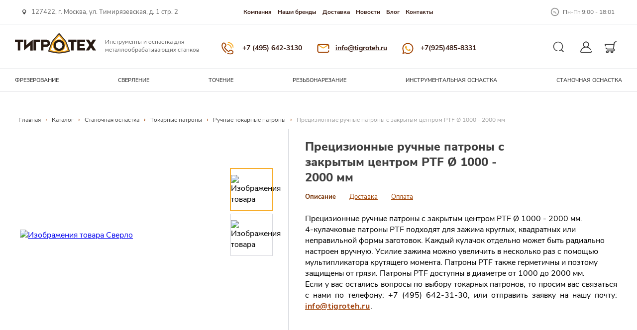

--- FILE ---
content_type: text/html; charset=UTF-8
request_url: https://tigroteh.ru/catalog/stanochnaya_osnastka/tokarnye_patrony/ruchnye_tokarnye_patrony/pretsizionnye_ruchnye_patrony_s_zakrytym_tsentrom_ptf_1000_2000_mm/
body_size: 26475
content:
<!DOCTYPE html>
<html class="page-index" lang="ru">

<head>
  <meta http-equiv="Content-Type" content="text/html; charset=UTF-8" />
<meta name="robots" content="index, follow" />
<meta name="keywords" content="Прецизионные ручные патроны с закрытым центром PTF Ø 1000 - 2000 мм" />
<meta name="description" content="В ТИГРОТЕХ широкий выбор токарных прецизионных патронов с закрытым центром PTF по доступным ценам. Доставка по РФ!" />
<script data-skip-moving="true">(function(w, d, n) {var cl = "bx-core";var ht = d.documentElement;var htc = ht ? ht.className : undefined;if (htc === undefined || htc.indexOf(cl) !== -1){return;}var ua = n.userAgent;if (/(iPad;)|(iPhone;)/i.test(ua)){cl += " bx-ios";}else if (/Windows/i.test(ua)){cl += ' bx-win';}else if (/Macintosh/i.test(ua)){cl += " bx-mac";}else if (/Linux/i.test(ua) && !/Android/i.test(ua)){cl += " bx-linux";}else if (/Android/i.test(ua)){cl += " bx-android";}cl += (/(ipad|iphone|android|mobile|touch)/i.test(ua) ? " bx-touch" : " bx-no-touch");cl += w.devicePixelRatio && w.devicePixelRatio >= 2? " bx-retina": " bx-no-retina";if (/AppleWebKit/.test(ua)){cl += " bx-chrome";}else if (/Opera/.test(ua)){cl += " bx-opera";}else if (/Firefox/.test(ua)){cl += " bx-firefox";}ht.className = htc ? htc + " " + cl : cl;})(window, document, navigator);</script>


<link href="https://cdn.jsdelivr.net/gh/fancyapps/fancybox@3.5.6/dist/jquery.fancybox.min.css" type="text/css"  rel="stylesheet" />
<link href="/bitrix/css/main/font-awesome.css?174307732828777" type="text/css"  rel="stylesheet" />
<link href="/local/templates/tigrotech2/components/bitrix/catalog/catalog_filter/bitrix/catalog.section/list/style.css?174307732215094" type="text/css"  rel="stylesheet" />
<link href="/local/templates/tigrotech2/components/bitrix/breadcrumb/breadcrumb/style.css?1743077322927" type="text/css"  rel="stylesheet" />
<link href="/local/templates/tigrotech2/css/jquery.fancybox.css?17430773225382" type="text/css"  data-template-style="true"  rel="stylesheet" />
<link href="/local/templates/tigrotech2/css/commons.css?1743077322164157" type="text/css"  data-template-style="true"  rel="stylesheet" />
<link href="/local/templates/tigrotech2/css/custom.css?174307732233641" type="text/css"  data-template-style="true"  rel="stylesheet" />
<link href="/local/templates/tigrotech2/css/resp.css?174307732215" type="text/css"  data-template-style="true"  rel="stylesheet" />
<link href="/local/templates/tigrotech2/components/bitrix/system.auth.form/auth/style.css?1743077323232" type="text/css"  data-template-style="true"  rel="stylesheet" />







  <!-- Google Tag Manager -->
  <!-- <script data-skip-moving="true">
    (function (w, d, s, l, i) {
      w[l] = w[l] || [];
      w[l].push({
        'gtm.start': new Date().getTime(),
        event: 'gtm.js'
      });
      var f = d.getElementsByTagName(s)[0],
        j = d.createElement(s),
        dl = l != 'dataLayer' ? '&l=' + l : '';
      j.async = true;
      j.src =
        'https://www.googletagmanager.com/gtm.js?id=' + i + dl;
      f.parentNode.insertBefore(j, f);
    })(window, document, 'script', 'dataLayer', 'GTM-WMS5XRH');
  </script> -->
  <!-- End Google Tag Manager -->
  <meta charset="UTF-8">
  <meta http-equiv="X-UA-Compatible" content="IE=edge">

  <meta name="viewport" content="width=device-width, initial-scale=1.0">
  <!-- <link rel="icon" href="/favicon.ico" type="image/x-icon" />  -->
  <link rel="shortcut icon" href="/favicon.ico?ver=2" type="image/x-icon" />
  <link rel="icon" href="/favicon.svg?ver=2" type="image/x-icon" />
  <link rel="shortcut icon" href="/favicon.svg?ver=2" type="image/x-icon" />
    <title>
    Токарные патроны с закрытым центром PTF; купить от 3 234 701.48 руб  </title>



</head>

<body class="">
  <div id="panel">
      </div>

  <header class="page-header">
    <div class="page-header__top-block">
      <div class="container container--extreme">
        <div class="page-header__top-inner">
          <div class="page-header__address">
            127422, г. Москва, ул. Тимирязевская, д. 1 стр. 2          </div>
          
<ul class="page-header__nav-list">

			<li class="page-header__nav-list-item"> <a href="/about/">Компания</a></li>
	
			<li class="page-header__nav-list-item"> <a href="/our-brands/">Наши бренды</a></li>
	
			<li class="page-header__nav-list-item"> <a href="/delivery/">Доставка</a></li>
	
			<li class="page-header__nav-list-item"> <a href="/news/">Новости</a></li>
	
			<li class="page-header__nav-list-item"> <a href="/blog/">Блог</a></li>
	
			<li class="page-header__nav-list-item"> <a href="/contacts/">Контакты</a></li>
	

</ul>
          <div class="page-header__worktime">
            Пн-Пт 9:00 - 18:01          </div>
        </div>
      </div>
    </div>
    <div class="page-header__middle-block">
      <div class="container container--extreme">
        <div class="page-header__middle-inner">
          <div class="page-header__logo">
	<div class="logo">
 <a href="/" class="logo__link logo__link--row"><img alt="Логотип компании 'Тигротех'" src="/pdf/WEBSITE/ТИГРОТЕХ%20LOGO%209.svg" heiht="41" class="logo__img">
		<p class="logo__text">
			 Инструменты и оснастка для металлообрабатывающих станков
		</p>
 </a>
	</div>
</div>
 <br>          <div class="page-header__contacts">
            <ul class="page-header__contacts-list">
              <li class="page-header__contacts-item">
                <a class="page-header__contacts-link page-header__contacts-link--number" target="_blank"
                  href="tel:+7 (495) 642-3130">
                  +7 (495) 642-3130                </a>
              </li>
              <li class="page-header__contacts-item">
                <a class="page-header__contacts-link page-header__contacts-link--email" target="_blank"
                  href="mailto:info@tigroteh.ru">
                  info@tigroteh.ru                </a>
              </li>
              <li class="page-header__contacts-item">
                <a class="page-header__contacts-link page-header__contacts-link--whatsapp" target="_blank"
                  href="https://wa.me/79265308557">+7(925)485-8331</a>
              </li>
            </ul>
          </div>
          <div class="page-header__activity">
            <ul class="page-header__activity-list">
              <li class="page-header__activity-item">
                <button
                  class="page-header__activity-trigger page-header__activity-trigger--search  js-fixed-search-trigger"><svg
                    width="36" height="36" viewBox="0 0 37 37" fill="none" xmlns="http://www.w3.org/2000/svg">
                    <path d="M24.0416 24.0417L27.5772 27.5773" stroke="#404040" stroke-width="2"
                      stroke-linecap="round" />
                    <g clip-path="url(#clip0)">
                      <path
                        d="M6.97055 16.9707C6.9706 14.2997 8.01076 11.7884 9.89951 9.89968C11.7883 8.01093 14.2995 6.97077 16.9706 6.97071C19.6417 6.97077 22.1529 8.01093 24.0416 9.89968C25.9304 11.7884 26.9706 14.2997 26.9706 16.9707C26.9706 19.6418 25.9304 22.1531 24.0416 24.0418C22.7486 25.3349 21.131 26.2477 19.3639 26.6815C18.9448 26.7844 18.5217 26.5281 18.4189 26.1091C18.316 25.69 18.5723 25.2669 18.9913 25.1641C20.4813 24.7983 21.8456 24.0282 22.9368 22.937C26.2266 19.6472 26.2266 14.2943 22.9368 11.0045C19.647 7.71475 14.2942 7.71475 11.0044 11.0045C7.71458 14.2943 7.71458 19.6472 11.0044 22.937C12.1807 24.1133 13.6756 24.9085 15.3274 25.2366C15.7506 25.3207 16.0255 25.7319 15.9415 26.1551C15.8574 26.5783 15.4462 26.8533 15.023 26.7692C13.0669 26.3807 11.2952 25.4375 9.89951 24.0418C8.01077 22.1531 6.9706 19.6418 6.97055 16.9707Z"
                        fill="#404040" />
                    </g>
                    <defs>
                      <clipPath id="clip0">
                        <rect width="24" height="24" fill="white"
                          transform="matrix(-0.707107 0.707107 0.707107 0.707107 16.9706 0.000244141)" />
                      </clipPath>
                    </defs>
                  </svg><span class="visually-hidden">Поиск</span>
                </button>
              </li>
              <li class="page-header__activity-item">
                <div class="topPersonal clearfix">

			<div class="topPersonalLinks js-auth-reg">
		<span  class="page-header__activity-trigger page-header__activity-trigger--personal-area"><svg width="24" height="24" viewBox="0 0 25 24" fill="none" xmlns="http://www.w3.org/2000/svg">
            <path d="M24.0017 20.5651C23.8962 20.0583 23.3998 19.7329 22.8927 19.8384C22.3858 19.9439 22.0605 20.4404 22.166 20.9473C22.2268 21.2393 22.1544 21.5385 21.9675 21.7685C21.8592 21.9017 21.6177 22.125 21.2175 22.125H2.90747C2.50725 22.125 2.2658 21.9016 2.15752 21.7685C1.97053 21.5386 1.89816 21.2393 1.95895 20.9473C2.93189 16.2741 7.05385 12.8604 11.814 12.7452C11.8964 12.7484 11.9792 12.75 12.0625 12.75C12.146 12.75 12.2292 12.7484 12.312 12.7452C15.665 12.8256 18.7642 14.524 20.6411 17.323C20.9294 17.7531 21.5117 17.8679 21.9418 17.5796C22.3719 17.2913 22.4868 16.7089 22.1984 16.2789C20.6601 13.9846 18.4263 12.3163 15.8794 11.4781C17.4315 10.3142 18.4375 8.45987 18.4375 6.37501C18.4375 2.85985 15.5777 0 12.0625 0C8.54729 0 5.68749 2.85985 5.68749 6.37501C5.68749 8.46114 6.69474 10.3165 8.24841 11.4802C6.82491 11.9489 5.48921 12.6781 4.32014 13.6397C2.17645 15.403 0.685967 17.8625 0.123326 20.5651C-0.0530182 21.412 0.158248 22.2818 0.702842 22.9515C1.24476 23.6179 2.04834 24 2.90747 24H21.2175C22.0767 24 22.8802 23.6179 23.4221 22.9515C23.9668 22.2818 24.178 21.412 24.0017 20.5651ZM7.56249 6.37501C7.56249 3.89368 9.58117 1.875 12.0625 1.875C14.5438 1.875 16.5625 3.89368 16.5625 6.37501C16.5625 8.77993 14.6662 10.7503 12.2903 10.8693C12.2145 10.8679 12.1385 10.8672 12.0625 10.8672C11.9868 10.8672 11.9112 10.8679 11.8356 10.8693C9.45929 10.7508 7.56249 8.78026 7.56249 6.37501Z" fill="#404040"/>
            </svg><span class="visually-hidden">Личный кабинет </span>
                        </span>
		</div>
	</div>              </li>
              <li class="page-header__activity-item">
                <a class="page-header__activity-trigger page-header__activity-trigger--shop-kart"
                  href="/personal/cart/">
                                    <span class="cart-count" style="display: none;">
                    0                  </span>
                  <svg width="25" height="24" viewBox="0 0 25 24" fill="none" xmlns="http://www.w3.org/2000/svg">
                    <path
                      d="M0.272543 5.4555C0.450573 5.2365 0.717762 5.10938 0.999996 5.10938H17.9811L18.0507 4.47038L18.0532 4.44984C18.386 1.91306 20.5664 0 23.125 0C23.6428 0 24.0625 0.419719 24.0625 0.9375C24.0625 1.45528 23.6428 1.875 23.125 1.875C21.5075 1.875 20.1286 3.08198 19.9135 4.68413L18.7991 14.9217C19.7737 15.364 20.4531 16.3463 20.4531 17.4844C20.4531 17.4922 20.453 17.5 20.4528 17.5078C20.453 17.5156 20.4531 17.5234 20.4531 17.5313C20.4531 19.0821 19.1914 20.3438 17.6406 20.3438H17.2592C17.3545 20.6233 17.4062 20.9229 17.4062 21.2344C17.4062 22.7593 16.1656 24 14.6406 24C13.1156 24 11.875 22.7593 11.875 21.2344C11.875 20.9229 11.9267 20.6233 12.0221 20.3438H7.97786C8.0732 20.6233 8.12495 20.9229 8.12495 21.2344C8.12495 22.7593 6.88431 24 5.35933 24C3.83434 24 2.5937 22.7593 2.5937 21.2344C2.5937 19.7094 3.83434 18.4688 5.35933 18.4688H17.6406C18.1576 18.4688 18.5781 18.0482 18.5781 17.5313C18.5781 17.5234 18.5782 17.5156 18.5784 17.5078C18.5782 17.5 18.5781 17.4922 18.5781 17.4844C18.5781 16.9674 18.1576 16.5469 17.6406 16.5469H5.67198C4.00778 16.5469 2.48054 15.5172 1.78107 13.9237C1.573 13.4496 1.78862 12.8965 2.26271 12.6884C2.73681 12.4803 3.28984 12.696 3.49797 13.17C3.89223 14.0684 4.76589 14.6719 5.67198 14.6719H16.9403L17.777 6.98438H2.15322L2.61193 9.18356C2.71764 9.69042 2.39247 10.187 1.88561 10.2927C1.82106 10.3062 1.7567 10.3127 1.69323 10.3127C1.25861 10.3127 0.868698 10.0088 0.776449 9.56644L0.0822773 6.23831C0.024622 5.96203 0.094511 5.6745 0.272543 5.4555ZM5.35937 20.3438C4.86826 20.3438 4.46875 20.7433 4.46875 21.2344C4.46875 21.7255 4.86826 22.125 5.35937 22.125C5.85048 22.125 6.25 21.7255 6.25 21.2344C6.25 20.7433 5.85048 20.3438 5.35937 20.3438ZM14.6406 20.3438C14.1495 20.3438 13.75 20.7433 13.75 21.2344C13.75 21.7255 14.1495 22.125 14.6406 22.125C15.1317 22.125 15.5312 21.7255 15.5312 21.2344C15.5312 20.7433 15.1317 20.3438 14.6406 20.3438Z"
                      fill="#404040" />
                  </svg>
                  <span class="visually-hidden">Корзина</span>
                </a>
              </li>
            </ul>
          </div>
          <div class="page-header__burger">
            <span class="page-header__burger-line"></span>
          </div>
        </div>
      </div>
    </div>
    <div class="page-header__bottom-block">
      <div class="container container--extreme">
        <div class="page-header__bottom-inner">
          <div class="site-nav js-site-nav">
            <div class="site-nav__decor-line js-nav-decor-line"></div>
            <nav class="site-nav__nav">
              
<ul class="site-nav__list">
        <!-- first level-->
    <li class="site-nav__list-item site-nav__list-item--with-submenu">
        <a class="site-nav__link"
            href="/catalog/frezerovanie/">Фрезерование</a>
        			<!--  -->
			<div class="site-nav__submenu container--extreme">
			<div class="site-nav__submenu-wrapper">
                                                        <!-- second level columns-->

                                        <!-- second level columns-->

                                        <!-- second level-->
                    <div class="site-nav__submenu-column">
                        <a class="site-nav__submenu-column-title" href="/catalog/frezerovanie/frezy_kontsevye_tverdosplavnye/">Фрезы концевые твердосплавные</a>
                        							<ul class="site-nav__submenu-column-list">
                                                        <!-- third level-->
                            <li class="site-nav__submenu-column-list-item">
                                <a href="/catalog/frezerovanie/frezy_kontsevye_tverdosplavnye/frezy_dlya_obrabotki_zakalennykh_staley_hrc50_hrc70_zamus_star/">
                                    <span>Фрезы для обработки закаленных сталей (HRc50 - HRc70) Zamus Star</span>
                                </a>
                            </li>
                                                        <!-- third level-->
                            <li class="site-nav__submenu-column-list-item">
                                <a href="/catalog/frezerovanie/frezy_kontsevye_tverdosplavnye/frezy_dlya_vysokoskorostnoy_obrabotki_zakalennykh_staley_hrc30_hrc55_zamus_classic/">
                                    <span>Фрезы для высокоскоростной обработки закаленных сталей (HRc30 - HRc55) Zamus Classic</span>
                                </a>
                            </li>
                                                        <!-- third level-->
                            <li class="site-nav__submenu-column-list-item">
                                <a href="/catalog/frezerovanie/frezy_kontsevye_tverdosplavnye/frezy_dlya_obrabotki_zakalennykh_staley_hrc25_hrc50_zamus_thunder/">
                                    <span>Фрезы для обработки закаленных сталей (HRc25 - HRc50) Zamus Thunder</span>
                                </a>
                            </li>
                                                        <!-- third level-->
                            <li class="site-nav__submenu-column-list-item">
                                <a href="/catalog/frezerovanie/frezy_kontsevye_tverdosplavnye/frezy_dlya_vysokoeffektivnoy_obrabotki_staley_do_hrc45_neo_classic_x_star/">
                                    <span>Фрезы для высокоэффективной обработки сталей (до HRc45) Neo Classic X-STAR</span>
                                </a>
                            </li>
                                                        <!-- third level-->
                            <li class="site-nav__submenu-column-list-item">
                                <a href="/catalog/frezerovanie/frezy_kontsevye_tverdosplavnye/frezy_dlya_obrabotki_nerzhaveyushchey_stali_titana_zharoprochnoy_stali_do_hrc45_zamus_sus_mate/">
                                    <span>Фрезы для обработки Нержавеющей стали, Титана, Жаропрочной стали (до HRc45) Zamus Sus-Mate</span>
                                </a>
                            </li>
                                                        <!-- third level-->
                            <li class="site-nav__submenu-column-list-item">
                                <a href="/catalog/frezerovanie/frezy_kontsevye_tverdosplavnye/frezy_dlya_obrabotki_medi_mednykh_splavov_i_tsvetnykh_metallov_zamus_copper_mate/">
                                    <span>Фрезы для обработки Меди, Медных сплавов и цветных металлов Zamus Copper-Mate</span>
                                </a>
                            </li>
                                                        <!-- third level-->
                            <li class="site-nav__submenu-column-list-item">
                                <a href="/catalog/frezerovanie/frezy_kontsevye_tverdosplavnye/frezy_dlya_obrabotki_grafita_i_nemetallov_zamus_gra_mate/">
                                    <span>Фрезы для обработки Графита и неметаллов Zamus Gra-Mate</span>
                                </a>
                            </li>
                                                        <!-- third level-->
                            <li class="site-nav__submenu-column-list-item">
                                <a href="/catalog/frezerovanie/frezy_kontsevye_tverdosplavnye/frezy_dlya_obrabotki_alyuminiya_i_nemetallov_zamus_al_mate_/">
                                    <span>Фрезы для обработки Алюминия и неметаллов Zamus Al-Mate </span>
                                </a>
                            </li>
                                                        <!-- third level-->
                            <li class="site-nav__submenu-column-list-item">
                                <a href="/catalog/frezerovanie/frezy_kontsevye_tverdosplavnye/frezy_obshchego_naznacheniya_standard/">
                                    <span>Фрезы общего назначения Standard</span>
                                </a>
                            </li>
                            							</ul>
                                            </div>
                    
                                    <!-- </div> -->
                                <!-- second level columns-->

                                        <!-- second level columns-->

                                        <!-- second level-->
                    <div class="site-nav__submenu-column">
                        <a class="site-nav__submenu-column-title" href="/catalog/frezerovanie/frezy_iz_bystrorezhushchey_stali_hss/">Фрезы из быстрорежущей стали (HSS)</a>
                        							<ul class="site-nav__submenu-column-list">
                                                        <!-- third level-->
                            <li class="site-nav__submenu-column-list-item">
                                <a href="/catalog/frezerovanie/frezy_iz_bystrorezhushchey_stali_hss/frezy_kontsevye_tsilindricheskie/">
                                    <span>Фрезы концевые цилиндрические</span>
                                </a>
                            </li>
                                                        <!-- third level-->
                            <li class="site-nav__submenu-column-list-item">
                                <a href="/catalog/frezerovanie/frezy_iz_bystrorezhushchey_stali_hss/minifrezy/">
                                    <span>Минифрезы</span>
                                </a>
                            </li>
                                                        <!-- third level-->
                            <li class="site-nav__submenu-column-list-item">
                                <a href="/catalog/frezerovanie/frezy_iz_bystrorezhushchey_stali_hss/frezy_uglovye_tortsevye/">
                                    <span>Фрезы угловые торцевые</span>
                                </a>
                            </li>
                                                        <!-- third level-->
                            <li class="site-nav__submenu-column-list-item">
                                <a href="/catalog/frezerovanie/frezy_iz_bystrorezhushchey_stali_hss/frezy_sektornye_vygnutye/">
                                    <span>Фрезы секторные выгнутые</span>
                                </a>
                            </li>
                                                        <!-- third level-->
                            <li class="site-nav__submenu-column-list-item">
                                <a href="/catalog/frezerovanie/frezy_iz_bystrorezhushchey_stali_hss/frezy_kontsevye_s_konusom_morze/">
                                    <span>Фрезы концевые с конусом Морзе</span>
                                </a>
                            </li>
                                                        <!-- third level-->
                            <li class="site-nav__submenu-column-list-item">
                                <a href="/catalog/frezerovanie/frezy_iz_bystrorezhushchey_stali_hss/frezy_nasadnye_tortsevye/">
                                    <span>Фрезы насадные торцевые</span>
                                </a>
                            </li>
                                                        <!-- third level-->
                            <li class="site-nav__submenu-column-list-item">
                                <a href="/catalog/frezerovanie/frezy_iz_bystrorezhushchey_stali_hss/frezy_nasadnye_diskovye/">
                                    <span>Фрезы насадные дисковые</span>
                                </a>
                            </li>
                                                        <!-- third level-->
                            <li class="site-nav__submenu-column-list-item">
                                <a href="/catalog/frezerovanie/frezy_iz_bystrorezhushchey_stali_hss/frezy_uglovye_i_t_obraznye/">
                                    <span>Фрезы угловые и Т-образные</span>
                                </a>
                            </li>
                            							</ul>
                                            </div>
                    
                                    <!-- </div> -->
                
                                                                    <!-- second level columns-->

                                        <!-- second level columns-->

                                        <!-- second level-->
                    <div class="site-nav__submenu-column">
                        <a class="site-nav__submenu-column-title" href="/catalog/frezerovanie/frezy_so_smennymi_plastinami/">Фрезы со сменными пластинами</a>
                        							<ul class="site-nav__submenu-column-list">
                                                        <!-- third level-->
                            <li class="site-nav__submenu-column-list-item">
                                <a href="/catalog/frezerovanie/frezy_so_smennymi_plastinami/bap_frezy_dlya_obrabotki_pazov_i_ustupov/">
                                    <span>BAP Фрезы для обработки пазов и уступов</span>
                                </a>
                            </li>
                                                        <!-- third level-->
                            <li class="site-nav__submenu-column-list-item">
                                <a href="/catalog/frezerovanie/frezy_so_smennymi_plastinami/frezernye_plastiny/">
                                    <span>Фрезерные пластины</span>
                                </a>
                            </li>
                            							</ul>
                                            </div>
                    
                                    <!-- </div> -->
                
                        			</div>
        </div>
            </li>
        <!-- first level-->
    <li class="site-nav__list-item site-nav__list-item--with-submenu">
        <a class="site-nav__link"
            href="/catalog/obrabotka_otverstiy/">Сверление</a>
        			<!--  -->
			<div class="site-nav__submenu container--extreme">
			<div class="site-nav__submenu-wrapper">
                                                        <!-- second level columns-->

                                        <!-- second level columns-->

                                        <!-- second level-->
                    <div class="site-nav__submenu-column">
                        <a class="site-nav__submenu-column-title" href="/catalog/obrabotka_otverstiy/sverla_monolitnye/">Сверла монолитные</a>
                        							<ul class="site-nav__submenu-column-list">
                                                        <!-- third level-->
                            <li class="site-nav__submenu-column-list-item">
                                <a href="/catalog/obrabotka_otverstiy/sverla_monolitnye/sverla_standartnye_iz_bystrorezhushchey_stali_hss/">
                                    <span>Сверла стандартные из быстрорежущей стали HSS</span>
                                </a>
                            </li>
                                                        <!-- third level-->
                            <li class="site-nav__submenu-column-list-item">
                                <a href="/catalog/obrabotka_otverstiy/sverla_monolitnye/sverla_tverdosplavnye_vysokoskorostnye_stal_chugun_nerzhaveyka/">
                                    <span>Сверла твердосплавные высокоскоростные (Сталь, Чугун, Нержавейка)</span>
                                </a>
                            </li>
                                                        <!-- third level-->
                            <li class="site-nav__submenu-column-list-item">
                                <a href="/catalog/obrabotka_otverstiy/sverla_monolitnye/sverla_tverdosplavnye_standartnoy_serii_stal_chugun/">
                                    <span>Сверла твердосплавные стандартной серии (Сталь, Чугун)</span>
                                </a>
                            </li>
                                                        <!-- third level-->
                            <li class="site-nav__submenu-column-list-item">
                                <a href="/catalog/obrabotka_otverstiy/sverla_monolitnye/mikrosverla_stal_nerzhaveyka_winstar/">
                                    <span>Микросверла (Сталь, Нержавейка) (Winstar)</span>
                                </a>
                            </li>
                                                        <!-- third level-->
                            <li class="site-nav__submenu-column-list-item">
                                <a href="/catalog/obrabotka_otverstiy/sverla_monolitnye/sverla_obshchego_naznacheniya_alyuminiy_stal/">
                                    <span>Сверла общего назначения (Алюминий, Сталь)</span>
                                </a>
                            </li>
                                                        <!-- third level-->
                            <li class="site-nav__submenu-column-list-item">
                                <a href="/catalog/obrabotka_otverstiy/sverla_monolitnye/glubokoe_sverlenie/">
                                    <span>Глубокое сверление</span>
                                </a>
                            </li>
                                                        <!-- third level-->
                            <li class="site-nav__submenu-column-list-item">
                                <a href="/catalog/obrabotka_otverstiy/sverla_monolitnye/nabory_sverl_hss/">
                                    <span>Наборы сверл HSS</span>
                                </a>
                            </li>
                            							</ul>
                                            </div>
                    
                                        <!-- second level columns-->

                                        <!-- second level-->
                    <div class="site-nav__submenu-column">
                        <a class="site-nav__submenu-column-title" href="/catalog/obrabotka_otverstiy/razvertki/">Развертки</a>
                        							<ul class="site-nav__submenu-column-list">
                                                        <!-- third level-->
                            <li class="site-nav__submenu-column-list-item">
                                <a href="/catalog/obrabotka_otverstiy/razvertki/4_kh_i_6_ti_zubye_razvertki_s_pryamymi_kanavkami_ssr_seriya/">
                                    <span>4-х и 6-ти Зубые Развертки с прямыми канавками (SSR серия)</span>
                                </a>
                            </li>
                                                        <!-- third level-->
                            <li class="site-nav__submenu-column-list-item">
                                <a href="/catalog/obrabotka_otverstiy/razvertki/4_kh_i_6_ti_zubye_razvertki_s_vintovymi_kanavkami_shr_seriya/">
                                    <span>4-х и 6-ти Зубые Развертки с винтовыми канавками (SHR серия)</span>
                                </a>
                            </li>
                                                        <!-- third level-->
                            <li class="site-nav__submenu-column-list-item">
                                <a href="/catalog/obrabotka_otverstiy/razvertki/4_kh_i_6_ti_zubye_razvertki_s_krutymi_vintovymi_kanavkami_sbr_seriya/">
                                    <span>4-х и 6-ти Зубые Развертки с крутыми винтовыми канавками (SBR серия)</span>
                                </a>
                            </li>
                            							</ul>
                                            </div>
                    
                                    <!-- </div> -->
                                <!-- second level columns-->

                                        <!-- second level columns-->

                                        <!-- second level-->
                    <div class="site-nav__submenu-column">
                        <a class="site-nav__submenu-column-title" href="/catalog/obrabotka_otverstiy/proshivnye_instrumenty/">Прошивные инструменты</a>
                        							<ul class="site-nav__submenu-column-list">
                                                        <!-- third level-->
                            <li class="site-nav__submenu-column-list-item">
                                <a href="/catalog/obrabotka_otverstiy/proshivnye_instrumenty/proshivnye_opravki_ts_kh/">
                                    <span>Прошивные оправки Ц/Х</span>
                                </a>
                            </li>
                                                        <!-- third level-->
                            <li class="site-nav__submenu-column-list-item">
                                <a href="/catalog/obrabotka_otverstiy/proshivnye_instrumenty/proshivnye_opravki_vdi/">
                                    <span>Прошивные оправки VDI</span>
                                </a>
                            </li>
                                                        <!-- third level-->
                            <li class="site-nav__submenu-column-list-item">
                                <a href="/catalog/obrabotka_otverstiy/proshivnye_instrumenty/perekhodnye_vtulki/">
                                    <span>Переходные втулки</span>
                                </a>
                            </li>
                                                        <!-- third level-->
                            <li class="site-nav__submenu-column-list-item">
                                <a href="/catalog/obrabotka_otverstiy/proshivnye_instrumenty/proshivnye-golovki/">
                                    <span>Прошивные головки</span>
                                </a>
                            </li>
                            							</ul>
                                            </div>
                    
                                        <!-- second level columns-->

                                        <!-- second level-->
                    <div class="site-nav__submenu-column">
                        <a class="site-nav__submenu-column-title" href="/catalog/obrabotka_otverstiy/tsentrovochnyy_instrument/">Центровочный инструмент</a>
                        							<ul class="site-nav__submenu-column-list">
                                                        <!-- third level-->
                            <li class="site-nav__submenu-column-list-item">
                                <a href="/catalog/obrabotka_otverstiy/tsentrovochnyy_instrument/tsentrovochnye_sverla/">
                                    <span>Центровочные сверла</span>
                                </a>
                            </li>
                                                        <!-- third level-->
                            <li class="site-nav__submenu-column-list-item">
                                <a href="/catalog/obrabotka_otverstiy/tsentrovochnyy_instrument/tsentrovochnye_sverla_dlya_stankov_s_chpu/">
                                    <span>Центровочные сверла для станков с ЧПУ</span>
                                </a>
                            </li>
                            							</ul>
                                            </div>
                    
                                    <!-- </div> -->
                
                                                                    <!-- second level columns-->

                                        <!-- second level columns-->

                                        <!-- second level-->
                    <div class="site-nav__submenu-column">
                        <a class="site-nav__submenu-column-title" href="/catalog/obrabotka_otverstiy/sverla_sbornye/">Сверла сборные</a>
                        							<ul class="site-nav__submenu-column-list">
                                                        <!-- third level-->
                            <li class="site-nav__submenu-column-list-item">
                                <a href="/catalog/obrabotka_otverstiy/sverla_sbornye/sverla_so_smennymi_plastinami/">
                                    <span>Сверла со сменными пластинами</span>
                                </a>
                            </li>
                                                        <!-- third level-->
                            <li class="site-nav__submenu-column-list-item">
                                <a href="/catalog/obrabotka_otverstiy/sverla_sbornye/plastiny/">
                                    <span>Пластины</span>
                                </a>
                            </li>
                            							</ul>
                                            </div>
                    
                                        <!-- second level columns-->

                                        <!-- second level-->
                    <div class="site-nav__submenu-column">
                        <a class="site-nav__submenu-column-title" href="/catalog/obrabotka_otverstiy/rastochnye_sistemy/">Расточные системы</a>
                        							<ul class="site-nav__submenu-column-list">
                                                        <!-- third level-->
                            <li class="site-nav__submenu-column-list-item">
                                <a href="/catalog/obrabotka_otverstiy/rastochnye_sistemy/rastochnye_nabory/">
                                    <span>Расточные наборы</span>
                                </a>
                            </li>
                            							</ul>
                                            </div>
                    
                                    <!-- </div> -->
                                <!-- second level columns-->

                                        <!-- second level columns-->

                                        <!-- second level-->
                    <div class="site-nav__submenu-column">
                        <a class="site-nav__submenu-column-title" href="/catalog/obrabotka_otverstiy/tverdosplavnye-zagotovki/">Твердосплавные заготовки</a>
                        							<ul class="site-nav__submenu-column-list">
                                                        <!-- third level-->
                            <li class="site-nav__submenu-column-list-item">
                                <a href="/catalog/obrabotka_otverstiy/tverdosplavnye-zagotovki/tverdosplavnye-sterzhni-330-mm/">
                                    <span>Твердосплавные стержни 330 мм</span>
                                </a>
                            </li>
                                                        <!-- third level-->
                            <li class="site-nav__submenu-column-list-item">
                                <a href="/catalog/obrabotka_otverstiy/tverdosplavnye-zagotovki/tverdosplavnye-sterzhni-peremennoy-dliny/">
                                    <span>Твердосплавные стержни переменной длины</span>
                                </a>
                            </li>
                            							</ul>
                                            </div>
                    
                                    <!-- </div> -->
                
                        			</div>
        </div>
            </li>
        <!-- first level-->
    <li class="site-nav__list-item site-nav__list-item--with-submenu">
        <a class="site-nav__link"
            href="/catalog/tokarnyy_instrument/">ТОЧЕНИЕ</a>
        			<!--  -->
			<div class="site-nav__submenu container--extreme">
			<div class="site-nav__submenu-wrapper">
                                                        <!-- second level columns-->

                                        <!-- second level columns-->

                                        <!-- second level-->
                    <div class="site-nav__submenu-column">
                        <a class="site-nav__submenu-column-title" href="/catalog/tokarnyy_instrument/tochenie/">Точение</a>
                        							<ul class="site-nav__submenu-column-list">
                                                        <!-- third level-->
                            <li class="site-nav__submenu-column-list-item">
                                <a href="/catalog/tokarnyy_instrument/tochenie/tokarnye_plastiny/">
                                    <span>Токарные пластины</span>
                                </a>
                            </li>
                                                        <!-- third level-->
                            <li class="site-nav__submenu-column-list-item">
                                <a href="/catalog/tokarnyy_instrument/tochenie/tokarnye_derzhavki/">
                                    <span>Токарные державки</span>
                                </a>
                            </li>
                                                        <!-- third level-->
                            <li class="site-nav__submenu-column-list-item">
                                <a href="/catalog/tokarnyy_instrument/tochenie/rastochnye_derzhavki/">
                                    <span>Расточные державки</span>
                                </a>
                            </li>
                            							</ul>
                                            </div>
                    
                                        <!-- second level columns-->

                                        <!-- second level-->
                    <div class="site-nav__submenu-column">
                        <a class="site-nav__submenu-column-title" href="/catalog/tokarnyy_instrument/kanavochnyy_i_otreznoy_instrument/">Канавочный и отрезной инструмент</a>
                        							<ul class="site-nav__submenu-column-list">
                                                        <!-- third level-->
                            <li class="site-nav__submenu-column-list-item">
                                <a href="/catalog/tokarnyy_instrument/kanavochnyy_i_otreznoy_instrument/kanavochnye_i_otreznye_derzhavki_1/">
                                    <span>Канавочные и отрезные державки</span>
                                </a>
                            </li>
                                                        <!-- third level-->
                            <li class="site-nav__submenu-column-list-item">
                                <a href="/catalog/tokarnyy_instrument/kanavochnyy_i_otreznoy_instrument/kanavochnye_i_otreznye_plastiny_1/">
                                    <span>Канавочные и отрезные пластины</span>
                                </a>
                            </li>
                                                        <!-- third level-->
                            <li class="site-nav__submenu-column-list-item">
                                <a href="/catalog/tokarnyy_instrument/kanavochnyy_i_otreznoy_instrument/otreznye_lezviya/">
                                    <span>Отрезные лезвия</span>
                                </a>
                            </li>
                            							</ul>
                                            </div>
                    
                                    <!-- </div> -->
                                <!-- second level columns-->

                                        <!-- second level columns-->

                                        <!-- second level-->
                    <div class="site-nav__submenu-column">
                        <a class="site-nav__submenu-column-title" href="/catalog/tokarnyy_instrument/rezbonarezanie_1/">Резьбонарезание</a>
                        							<ul class="site-nav__submenu-column-list">
                                                        <!-- third level-->
                            <li class="site-nav__submenu-column-list-item">
                                <a href="/catalog/tokarnyy_instrument/rezbonarezanie_1/derzhavki_rezbonareznye/">
                                    <span>Державки резьбонарезные</span>
                                </a>
                            </li>
                                                        <!-- third level-->
                            <li class="site-nav__submenu-column-list-item">
                                <a href="/catalog/tokarnyy_instrument/rezbonarezanie_1/plastiny_rezbonareznye/">
                                    <span>Пластины резьбонарезные</span>
                                </a>
                            </li>
                            							</ul>
                                            </div>
                    
                                    <!-- </div> -->
                
                        			</div>
        </div>
            </li>
        <!-- first level-->
    <li class="site-nav__list-item site-nav__list-item--with-submenu">
        <a class="site-nav__link"
            href="/catalog/rezbonarezanie/">Резьбонарезание</a>
        			<!--  -->
			<div class="site-nav__submenu container--extreme">
			<div class="site-nav__submenu-wrapper">
                                                        <!-- second level columns-->

                                        <!-- second level columns-->

                                        <!-- second level-->
                    <div class="site-nav__submenu-column">
                        <a class="site-nav__submenu-column-title" href="/catalog/rezbonarezanie/metchiki_mashinnye/">Метчики машинные</a>
                        							<ul class="site-nav__submenu-column-list">
                                                        <!-- third level-->
                            <li class="site-nav__submenu-column-list-item">
                                <a href="/catalog/rezbonarezanie/metchiki_mashinnye/metchiki_obshchego_primeneniya_hsse_din_standart/">
                                    <span>Метчики общего применения HSSE</span>
                                </a>
                            </li>
                                                        <!-- third level-->
                            <li class="site-nav__submenu-column-list-item">
                                <a href="/catalog/rezbonarezanie/metchiki_mashinnye/metchiki_tverdosplavnye/">
                                    <span>Метчики твердосплавные</span>
                                </a>
                            </li>
                                                        <!-- third level-->
                            <li class="site-nav__submenu-column-list-item">
                                <a href="/catalog/rezbonarezanie/metchiki_mashinnye/metchiki_besstruzhechnye/">
                                    <span>Метчики бесстружечные</span>
                                </a>
                            </li>
                                                        <!-- third level-->
                            <li class="site-nav__submenu-column-list-item">
                                <a href="/catalog/rezbonarezanie/metchiki_mashinnye/metchiki_gaechnye/">
                                    <span>Метчики гаечные</span>
                                </a>
                            </li>
                                                        <!-- third level-->
                            <li class="site-nav__submenu-column-list-item">
                                <a href="/catalog/rezbonarezanie/metchiki_mashinnye/rezbonareznye_frezy_s_odnim_zubom/">
                                    <span>Резьбонарезные фрезы с одним зубом</span>
                                </a>
                            </li>
                                                        <!-- third level-->
                            <li class="site-nav__submenu-column-list-item">
                                <a href="/catalog/rezbonarezanie/metchiki_mashinnye/nabory_rezbonareznye/">
                                    <span>Наборы резьбонарезные</span>
                                </a>
                            </li>
                            							</ul>
                                            </div>
                    
                                        <!-- second level columns-->

                                        <!-- second level-->
                    <div class="site-nav__submenu-column">
                        <a class="site-nav__submenu-column-title" href="/catalog/rezbonarezanie/metchiki_ruchnye/">Метчики ручные</a>
                        							<ul class="site-nav__submenu-column-list">
                                                        <!-- third level-->
                            <li class="site-nav__submenu-column-list-item">
                                <a href="/catalog/rezbonarezanie/metchiki_ruchnye/metchiki_narex_m_6h_0200_dlya_staley_chuguna_alyuminiya_i_medi/">
                                    <span>Метчики NAREX M 6H 0200 (для сталей, чугуна, алюминия и меди)</span>
                                </a>
                            </li>
                                                        <!-- third level-->
                            <li class="site-nav__submenu-column-list-item">
                                <a href="/catalog/rezbonarezanie/metchiki_ruchnye/metchiki_narex_unc_2b_0204_dlya_staley_chuguna_alyuminiya_i_medi/">
                                    <span>Метчики NAREX UNC 2B 0204 (для сталей, чугуна, алюминия и меди)</span>
                                </a>
                            </li>
                                                        <!-- third level-->
                            <li class="site-nav__submenu-column-list-item">
                                <a href="/catalog/rezbonarezanie/metchiki_ruchnye/metchiki_narex_m_6h_0290_dlya_korrozionnykh_i_zharoprochnykh_staley/">
                                    <span>Метчики NAREX M 6H 0290 (для коррозионных и жаропрочных сталей)</span>
                                </a>
                            </li>
                                                        <!-- third level-->
                            <li class="site-nav__submenu-column-list-item">
                                <a href="/catalog/rezbonarezanie/metchiki_ruchnye/metchiki_narex_mf_6h_0300_dlya_staley_chuguna_alyuminiya_i_medi/">
                                    <span>Метчики NAREX MF 6H 0300 (для сталей, чугуна, алюминия и меди)</span>
                                </a>
                            </li>
                                                        <!-- third level-->
                            <li class="site-nav__submenu-column-list-item">
                                <a href="/catalog/rezbonarezanie/metchiki_ruchnye/metchiki_narex_g_0302_dlya_staley_chuguna_alyuminiya_i_medi/">
                                    <span>Метчики NAREX G 0302 (для сталей, чугуна, алюминия и меди)</span>
                                </a>
                            </li>
                                                        <!-- third level-->
                            <li class="site-nav__submenu-column-list-item">
                                <a href="/catalog/rezbonarezanie/metchiki_ruchnye/metchiki_narex_unf_2b_0305_dlya_staley_chuguna_alyuminiya_i_medi/">
                                    <span>Метчики NAREX UNF 2B 0305 (для сталей, чугуна, алюминия и меди)</span>
                                </a>
                            </li>
                            							</ul>
                                            </div>
                    
                                    <!-- </div> -->
                                <!-- second level columns-->

                                        <!-- second level columns-->

                                        <!-- second level-->
                    <div class="site-nav__submenu-column">
                        <a class="site-nav__submenu-column-title" href="/catalog/rezbonarezanie/plashki/">Плашки</a>
                        							<ul class="site-nav__submenu-column-list">
                                                        <!-- third level-->
                            <li class="site-nav__submenu-column-list-item">
                                <a href="/catalog/rezbonarezanie/plashki/plashki_9550_narex_m_6g_dlya_obshchego_primeneniya/">
                                    <span>Плашки 9550 NAREX M 6g  (для общего применения)</span>
                                </a>
                            </li>
                                                        <!-- third level-->
                            <li class="site-nav__submenu-column-list-item">
                                <a href="/catalog/rezbonarezanie/plashki/plashki_9500_narex_mf_6g_dlya_obshchego_primeneniya/">
                                    <span>Плашки 9500 NAREX MF 6g (для общего применения)</span>
                                </a>
                            </li>
                                                        <!-- third level-->
                            <li class="site-nav__submenu-column-list-item">
                                <a href="/catalog/rezbonarezanie/plashki/plashki_9502_narex_g_a_dlya_obshchego_primeneniya/">
                                    <span>Плашки 9502 NAREX G A (для общего применения)</span>
                                </a>
                            </li>
                                                        <!-- third level-->
                            <li class="site-nav__submenu-column-list-item">
                                <a href="/catalog/rezbonarezanie/plashki/plashki_9504_narex_unc_2a_dlya_obshchego_primeneniya/">
                                    <span>Плашки 9504 NAREX UNC 2A (для общего применения)</span>
                                </a>
                            </li>
                                                        <!-- third level-->
                            <li class="site-nav__submenu-column-list-item">
                                <a href="/catalog/rezbonarezanie/plashki/plashki_9505_narex_unf_2a_dlya_obshchego_primeneniya/">
                                    <span>Плашки 9505 NAREX UNF 2A (для общего применения)</span>
                                </a>
                            </li>
                                                        <!-- third level-->
                            <li class="site-nav__submenu-column-list-item">
                                <a href="/catalog/rezbonarezanie/plashki/plashki_9501_narex_bsw_dlya_obshchego_primeneniya/">
                                    <span>Плашки 9501 NAREX BSW (для общего применения)</span>
                                </a>
                            </li>
                            							</ul>
                                            </div>
                    
                                    <!-- </div> -->
                
                                                                    <!-- second level columns-->

                                        <!-- second level columns-->

                                        <!-- second level-->
                    <div class="site-nav__submenu-column">
                        <a class="site-nav__submenu-column-title" href="/catalog/rezbonarezanie/rezbovye_frezy/">Резьбовые фрезы</a>
                        							<ul class="site-nav__submenu-column-list">
                                                        <!-- third level-->
                            <li class="site-nav__submenu-column-list-item">
                                <a href="/catalog/rezbonarezanie/rezbovye_frezy/monolitnye_rezbovye_frezy/">
                                    <span>Монолитные резьбовые фрезы</span>
                                </a>
                            </li>
                                                        <!-- third level-->
                            <li class="site-nav__submenu-column-list-item">
                                <a href="/catalog/rezbonarezanie/rezbovye_frezy/korpusnye_rezbovye_frezy/">
                                    <span>Корпусные резьбовые фрезы</span>
                                </a>
                            </li>
                            							</ul>
                                            </div>
                    
                                    <!-- </div> -->
                
                        			</div>
        </div>
            </li>
        <!-- first level-->
    <li class="site-nav__list-item site-nav__list-item--with-submenu">
        <a class="site-nav__link"
            href="/catalog/instrumentalnaya_osnactka/">Инструментальная оснаcтка</a>
        			<!--  -->
			<div class="site-nav__submenu container--extreme">
			<div class="site-nav__submenu-wrapper">
                                                        <!-- second level columns-->

                                        <!-- second level columns-->

                                        <!-- second level-->
                    <div class="site-nav__submenu-column">
                        <a class="site-nav__submenu-column-title" href="/catalog/instrumentalnaya_osnactka/din_69871_sk30_sk40_sk50/">DIN 69871 (SK30/SK40/SK50)</a>
                        							<ul class="site-nav__submenu-column-list">
                                                        <!-- third level-->
                            <li class="site-nav__submenu-column-list-item">
                                <a href="/catalog/instrumentalnaya_osnactka/din_69871_sk30_sk40_sk50/sk_din69871_tsangovye_patrony/">
                                    <span>SK DIN69871 Цанговые патроны</span>
                                </a>
                            </li>
                                                        <!-- third level-->
                            <li class="site-nav__submenu-column-list-item">
                                <a href="/catalog/instrumentalnaya_osnactka/din_69871_sk30_sk40_sk50/sk_din69871_frezernye_opravki_dlya_kontsevykh_frez/">
                                    <span>SK DIN69871 Фрезерные оправки (для концевых фрез)</span>
                                </a>
                            </li>
                                                        <!-- third level-->
                            <li class="site-nav__submenu-column-list-item">
                                <a href="/catalog/instrumentalnaya_osnactka/din_69871_sk30_sk40_sk50/sk_din69871_frezernye_opravki_dlya_tortsevykh_frez/">
                                    <span>SK DIN69871 Фрезерные оправки (для торцевых фрез)</span>
                                </a>
                            </li>
                                                        <!-- third level-->
                            <li class="site-nav__submenu-column-list-item">
                                <a href="/catalog/instrumentalnaya_osnactka/din_69871_sk30_sk40_sk50/sk_din69871_termopatrony/">
                                    <span>SK DIN69871 Термопатроны</span>
                                </a>
                            </li>
                                                        <!-- third level-->
                            <li class="site-nav__submenu-column-list-item">
                                <a href="/catalog/instrumentalnaya_osnactka/din_69871_sk30_sk40_sk50/sk_din69871_gidravlicheskie_frezernye_patrony/">
                                    <span>SK DIN69871 Гидравлические фрезерные патроны</span>
                                </a>
                            </li>
                                                        <!-- third level-->
                            <li class="site-nav__submenu-column-list-item">
                                <a href="/catalog/instrumentalnaya_osnactka/din_69871_sk30_sk40_sk50/sk_din69871_silovye_frezernye_patrony/">
                                    <span>SK DIN69871 Силовые фрезерные патроны</span>
                                </a>
                            </li>
                                                        <!-- third level-->
                            <li class="site-nav__submenu-column-list-item">
                                <a href="/catalog/instrumentalnaya_osnactka/din_69871_sk30_sk40_sk50/sk_din69871_rezbonareznye_patrony/">
                                    <span>SK DIN69871 Резьбонарезные патроны</span>
                                </a>
                            </li>
                                                        <!-- third level-->
                            <li class="site-nav__submenu-column-list-item">
                                <a href="/catalog/instrumentalnaya_osnactka/din_69871_sk30_sk40_sk50/sk_din69871_adaptery_konus_morze/">
                                    <span>SK DIN69871 Адаптеры Конус Морзе</span>
                                </a>
                            </li>
                                                        <!-- third level-->
                            <li class="site-nav__submenu-column-list-item">
                                <a href="/catalog/instrumentalnaya_osnactka/din_69871_sk30_sk40_sk50/sk_din69871_zagotovki/">
                                    <span>SK DIN69871 Заготовки</span>
                                </a>
                            </li>
                                                        <!-- third level-->
                            <li class="site-nav__submenu-column-list-item">
                                <a href="/catalog/instrumentalnaya_osnactka/din_69871_sk30_sk40_sk50/sk_poverochnye_opravki/">
                                    <span>SK Поверочные оправки</span>
                                </a>
                            </li>
                                                        <!-- third level-->
                            <li class="site-nav__submenu-column-list-item">
                                <a href="/catalog/instrumentalnaya_osnactka/din_69871_sk30_sk40_sk50/sk_sverlilnye_patrony/">
                                    <span>SK Сверлильные патроны</span>
                                </a>
                            </li>
                            							</ul>
                                            </div>
                    
                                        <!-- second level columns-->

                                        <!-- second level-->
                    <div class="site-nav__submenu-column">
                        <a class="site-nav__submenu-column-title" href="/catalog/instrumentalnaya_osnactka/bt_mas_bt30_40_50/">BT MAS (BT30/40/50)</a>
                        							<ul class="site-nav__submenu-column-list">
                                                        <!-- third level-->
                            <li class="site-nav__submenu-column-list-item">
                                <a href="/catalog/instrumentalnaya_osnactka/bt_mas_bt30_40_50/bt_mas_sverlilnye_patrony/">
                                    <span>BT MAS Сверлильные патроны</span>
                                </a>
                            </li>
                                                        <!-- third level-->
                            <li class="site-nav__submenu-column-list-item">
                                <a href="/catalog/instrumentalnaya_osnactka/bt_mas_bt30_40_50/bt_mas_gidravlicheskie_frezernye_patrony/">
                                    <span>BT MAS Гидравлические фрезерные патроны</span>
                                </a>
                            </li>
                                                        <!-- third level-->
                            <li class="site-nav__submenu-column-list-item">
                                <a href="/catalog/instrumentalnaya_osnactka/bt_mas_bt30_40_50/bt_mas_zagotovki/">
                                    <span>BT MAS Заготовки</span>
                                </a>
                            </li>
                                                        <!-- third level-->
                            <li class="site-nav__submenu-column-list-item">
                                <a href="/catalog/instrumentalnaya_osnactka/bt_mas_bt30_40_50/bt_mas_poverochnye_opravki/">
                                    <span>BT MAS  Поверочные оправки</span>
                                </a>
                            </li>
                                                        <!-- third level-->
                            <li class="site-nav__submenu-column-list-item">
                                <a href="/catalog/instrumentalnaya_osnactka/bt_mas_bt30_40_50/bt_mas_tsangovye_patrony/">
                                    <span>BT MAS Цанговые патроны</span>
                                </a>
                            </li>
                                                        <!-- third level-->
                            <li class="site-nav__submenu-column-list-item">
                                <a href="/catalog/instrumentalnaya_osnactka/bt_mas_bt30_40_50/bt_mas_frezernye_opravki_dlya_tortsevykh_frez/">
                                    <span>BT MAS Фрезерные оправки (для торцевых фрез)</span>
                                </a>
                            </li>
                                                        <!-- third level-->
                            <li class="site-nav__submenu-column-list-item">
                                <a href="/catalog/instrumentalnaya_osnactka/bt_mas_bt30_40_50/bt_mas_frezernye_opravki_dlya_kontsevykh_frez/">
                                    <span>BT MAS Фрезерные оправки (для концевых фрез)</span>
                                </a>
                            </li>
                                                        <!-- third level-->
                            <li class="site-nav__submenu-column-list-item">
                                <a href="/catalog/instrumentalnaya_osnactka/bt_mas_bt30_40_50/bt_mas_perekhodnye_vtulki/">
                                    <span>BT MAS Переходные втулки</span>
                                </a>
                            </li>
                                                        <!-- third level-->
                            <li class="site-nav__submenu-column-list-item">
                                <a href="/catalog/instrumentalnaya_osnactka/bt_mas_bt30_40_50/bt_mas_rezbonareznye_patrony/">
                                    <span>BT MAS Резьбонарезные патроны</span>
                                </a>
                            </li>
                                                        <!-- third level-->
                            <li class="site-nav__submenu-column-list-item">
                                <a href="/catalog/instrumentalnaya_osnactka/bt_mas_bt30_40_50/bt_mas_termopatrony/">
                                    <span>BT MAS  Термопатроны</span>
                                </a>
                            </li>
                                                        <!-- third level-->
                            <li class="site-nav__submenu-column-list-item">
                                <a href="/catalog/instrumentalnaya_osnactka/bt_mas_bt30_40_50/bt_mas_silovye_frezernye_patrony/">
                                    <span>BT MAS Силовые фрезерные патроны</span>
                                </a>
                            </li>
                                                        <!-- third level-->
                            <li class="site-nav__submenu-column-list-item">
                                <a href="/catalog/instrumentalnaya_osnactka/bt_mas_bt30_40_50/bt_mas_adaptery_dlya_sverlilnykh_golovok/">
                                    <span>BT MAS Адаптеры для сверлильных головок</span>
                                </a>
                            </li>
                            							</ul>
                                            </div>
                    
                                    <!-- </div> -->
                                <!-- second level columns-->

                                        <!-- second level columns-->

                                        <!-- second level-->
                    <div class="site-nav__submenu-column">
                        <a class="site-nav__submenu-column-title" href="/catalog/instrumentalnaya_osnactka/din_69893_hsk/">DIN 69893 (HSK)</a>
                        							<ul class="site-nav__submenu-column-list">
                                                        <!-- third level-->
                            <li class="site-nav__submenu-column-list-item">
                                <a href="/catalog/instrumentalnaya_osnactka/din_69893_hsk/hsk_sverlilnye_patrony/">
                                    <span>HSK Сверлильные патроны</span>
                                </a>
                            </li>
                                                        <!-- third level-->
                            <li class="site-nav__submenu-column-list-item">
                                <a href="/catalog/instrumentalnaya_osnactka/din_69893_hsk/hsk_poverochnye_opravki/">
                                    <span>HSK Поверочные оправки</span>
                                </a>
                            </li>
                                                        <!-- third level-->
                            <li class="site-nav__submenu-column-list-item">
                                <a href="/catalog/instrumentalnaya_osnactka/din_69893_hsk/hsk_termopatrony/">
                                    <span>HSK Термопатроны</span>
                                </a>
                            </li>
                                                        <!-- third level-->
                            <li class="site-nav__submenu-column-list-item">
                                <a href="/catalog/instrumentalnaya_osnactka/din_69893_hsk/hsk_silovye_frezernye_patrony/">
                                    <span>HSK Силовые фрезерные патроны</span>
                                </a>
                            </li>
                                                        <!-- third level-->
                            <li class="site-nav__submenu-column-list-item">
                                <a href="/catalog/instrumentalnaya_osnactka/din_69893_hsk/hsk_gidravlicheskie_frezernye_patrony/">
                                    <span>HSK Гидравлические фрезерные патроны</span>
                                </a>
                            </li>
                                                        <!-- third level-->
                            <li class="site-nav__submenu-column-list-item">
                                <a href="/catalog/instrumentalnaya_osnactka/din_69893_hsk/hsk_zagotovki/">
                                    <span>HSK Заготовки</span>
                                </a>
                            </li>
                                                        <!-- third level-->
                            <li class="site-nav__submenu-column-list-item">
                                <a href="/catalog/instrumentalnaya_osnactka/din_69893_hsk/hsk_tsangovye_patrony/">
                                    <span>HSK Цанговые патроны</span>
                                </a>
                            </li>
                                                        <!-- third level-->
                            <li class="site-nav__submenu-column-list-item">
                                <a href="/catalog/instrumentalnaya_osnactka/din_69893_hsk/hsk_frezernye_opravki_dlya_kontsevykh_frez/">
                                    <span>HSK Фрезерные оправки (для концевых фрез)</span>
                                </a>
                            </li>
                                                        <!-- third level-->
                            <li class="site-nav__submenu-column-list-item">
                                <a href="/catalog/instrumentalnaya_osnactka/din_69893_hsk/hsk_frezernye_opravki_dlya_tortsevykh_frez/">
                                    <span>HSK Фрезерные оправки (для торцевых фрез)</span>
                                </a>
                            </li>
                                                        <!-- third level-->
                            <li class="site-nav__submenu-column-list-item">
                                <a href="/catalog/instrumentalnaya_osnactka/din_69893_hsk/hsk_perekhodnye_vtulki/">
                                    <span>HSK Переходные втулки</span>
                                </a>
                            </li>
                                                        <!-- third level-->
                            <li class="site-nav__submenu-column-list-item">
                                <a href="/catalog/instrumentalnaya_osnactka/din_69893_hsk/hsk_rezbonareznye_patrony/">
                                    <span>HSK Резьбонарезные патроны</span>
                                </a>
                            </li>
                            							</ul>
                                            </div>
                    
                                    <!-- </div> -->
                
                                                                    <!-- second level columns-->

                                        <!-- second level columns-->

                                        <!-- second level-->
                    <div class="site-nav__submenu-column">
                        <a class="site-nav__submenu-column-title" href="/catalog/instrumentalnaya_osnactka/din_2080_iso40_iso50/">DIN 2080 (ISO40/ISO50)</a>
                        							<ul class="site-nav__submenu-column-list">
                                                        <!-- third level-->
                            <li class="site-nav__submenu-column-list-item">
                                <a href="/catalog/instrumentalnaya_osnactka/din_2080_iso40_iso50/iso_din2080_sverlilnye_patrony/">
                                    <span>ISO DIN2080 Сверлильные патроны</span>
                                </a>
                            </li>
                                                        <!-- third level-->
                            <li class="site-nav__submenu-column-list-item">
                                <a href="/catalog/instrumentalnaya_osnactka/din_2080_iso40_iso50/iso_din2080_tsangovye_patrony/">
                                    <span>ISO DIN2080 Цанговые патроны</span>
                                </a>
                            </li>
                                                        <!-- third level-->
                            <li class="site-nav__submenu-column-list-item">
                                <a href="/catalog/instrumentalnaya_osnactka/din_2080_iso40_iso50/iso_din2080_frezernye_opravki_dlya_kontsevykh_frez/">
                                    <span>ISO DIN2080 Фрезерные оправки (для концевых фрез)</span>
                                </a>
                            </li>
                                                        <!-- third level-->
                            <li class="site-nav__submenu-column-list-item">
                                <a href="/catalog/instrumentalnaya_osnactka/din_2080_iso40_iso50/iso_din2080_frezernye_opravki_dlya_tortsevykh_frez/">
                                    <span>ISO DIN2080 Фрезерные оправки (для торцевых фрез)</span>
                                </a>
                            </li>
                                                        <!-- third level-->
                            <li class="site-nav__submenu-column-list-item">
                                <a href="/catalog/instrumentalnaya_osnactka/din_2080_iso40_iso50/iso_din2080_adaptery_konus_morze/">
                                    <span>ISO DIN2080 Адаптеры Конус Морзе</span>
                                </a>
                            </li>
                                                        <!-- third level-->
                            <li class="site-nav__submenu-column-list-item">
                                <a href="/catalog/instrumentalnaya_osnactka/din_2080_iso40_iso50/iso_din2080_rezbonareznye_patrony/">
                                    <span>ISO DIN2080 Резьбонарезные патроны</span>
                                </a>
                            </li>
                                                        <!-- third level-->
                            <li class="site-nav__submenu-column-list-item">
                                <a href="/catalog/instrumentalnaya_osnactka/din_2080_iso40_iso50/iso_din2080_zagotovki/">
                                    <span>ISO DIN2080 Заготовки</span>
                                </a>
                            </li>
                                                        <!-- third level-->
                            <li class="site-nav__submenu-column-list-item">
                                <a href="/catalog/instrumentalnaya_osnactka/din_2080_iso40_iso50/iso_din2080_poverochnye_opravki/">
                                    <span>ISO DIN2080 Поверочные оправки</span>
                                </a>
                            </li>
                            							</ul>
                                            </div>
                    
                                        <!-- second level columns-->

                                        <!-- second level-->
                    <div class="site-nav__submenu-column">
                        <a class="site-nav__submenu-column-title" href="/catalog/instrumentalnaya_osnactka/capto_iso_26623_1_psc_psk/">CAPTO ISO 26623-1 PSC (PSK)</a>
                        							<ul class="site-nav__submenu-column-list">
                                                        <!-- third level-->
                            <li class="site-nav__submenu-column-list-item">
                                <a href="/catalog/instrumentalnaya_osnactka/capto_iso_26623_1_psc_psk/capto_iso_26623_1_psc_psk_tsangovye_patrony/">
                                    <span>CAPTO ISO 26623-1 PSC (PSK) Цанговые патроны</span>
                                </a>
                            </li>
                                                        <!-- third level-->
                            <li class="site-nav__submenu-column-list-item">
                                <a href="/catalog/instrumentalnaya_osnactka/capto_iso_26623_1_psc_psk/capto_iso_26623_1_psc_psk_frezernye_opravki_dlya_kontsevykh_frez/">
                                    <span>CAPTO ISO 26623-1 PSC (PSK) Фрезерные оправки (для концевых фрез)</span>
                                </a>
                            </li>
                                                        <!-- third level-->
                            <li class="site-nav__submenu-column-list-item">
                                <a href="/catalog/instrumentalnaya_osnactka/capto_iso_26623_1_psc_psk/capto_iso_26623_1_psc_psk_frezernye_opravki_dlya_tortsevykh_frez/">
                                    <span>CAPTO ISO 26623-1 PSC (PSK) Фрезерные оправки (для торцевых фрез)</span>
                                </a>
                            </li>
                                                        <!-- third level-->
                            <li class="site-nav__submenu-column-list-item">
                                <a href="/catalog/instrumentalnaya_osnactka/capto_iso_26623_1_psc_psk/capto_iso_26623_1_psc_psk_sverlilnye_patrony/">
                                    <span>CAPTO ISO 26623-1 PSC (PSK) Сверлильные патроны</span>
                                </a>
                            </li>
                            							</ul>
                                            </div>
                    
                                        <!-- second level columns-->

                                        <!-- second level-->
                    <div class="site-nav__submenu-column">
                        <a class="site-nav__submenu-column-title" href="/catalog/instrumentalnaya_osnactka/din_228_konus_morze/">DIN 228 Конус Морзе</a>
                        							<ul class="site-nav__submenu-column-list">
                                                        <!-- third level-->
                            <li class="site-nav__submenu-column-list-item">
                                <a href="/catalog/instrumentalnaya_osnactka/din_228_konus_morze/sverlilnye_patrony_mk/">
                                    <span>Сверлильные патроны МК</span>
                                </a>
                            </li>
                                                        <!-- third level-->
                            <li class="site-nav__submenu-column-list-item">
                                <a href="/catalog/instrumentalnaya_osnactka/din_228_konus_morze/konus_morze_tsangovye_patrony_dlya_tsang_er_po_din_6499_iso_15488/">
                                    <span>Конус Морзе Цанговые патроны для цанг ER по DIN 6499 (ISO 15488)</span>
                                </a>
                            </li>
                                                        <!-- third level-->
                            <li class="site-nav__submenu-column-list-item">
                                <a href="/catalog/instrumentalnaya_osnactka/din_228_konus_morze/konus_morze_opravki_dlya_nasadnykh_tortsevykh_frez_po_din_6358/">
                                    <span>Конус Морзе Оправки для насадных торцевых фрез по DIN 6358</span>
                                </a>
                            </li>
                                                        <!-- third level-->
                            <li class="site-nav__submenu-column-list-item">
                                <a href="/catalog/instrumentalnaya_osnactka/din_228_konus_morze/konus_morze_rezbonareznye_patrony_s_kompensatsiey/">
                                    <span>Конус Морзе Резьбонарезные патроны с компенсацией</span>
                                </a>
                            </li>
                                                        <!-- third level-->
                            <li class="site-nav__submenu-column-list-item">
                                <a href="/catalog/instrumentalnaya_osnactka/din_228_konus_morze/konus_morze_perekhodnik_mk_mk/">
                                    <span>Конус Морзе Переходник MK-MK</span>
                                </a>
                            </li>
                            							</ul>
                                            </div>
                    
                                        <!-- second level columns-->

                                        <!-- second level-->
                    <div class="site-nav__submenu-column">
                        <a class="site-nav__submenu-column-title" href="/catalog/instrumentalnaya_osnactka/staticheskie_bloki/">Статичные блоки BMT и VDI</a>
                        							<ul class="site-nav__submenu-column-list">
                                                        <!-- third level-->
                            <li class="site-nav__submenu-column-list-item">
                                <a href="/catalog/instrumentalnaya_osnactka/staticheskie_bloki/derzhateli_vdi_din69880/">
                                    <span>Держатели VDI (DIN69880)</span>
                                </a>
                            </li>
                                                        <!-- third level-->
                            <li class="site-nav__submenu-column-list-item">
                                <a href="/catalog/instrumentalnaya_osnactka/staticheskie_bloki/derzhateli_bmt/">
                                    <span>Резцедержатели BMT</span>
                                </a>
                            </li>
                            							</ul>
                                            </div>
                    
                                    <!-- </div> -->
                                <!-- second level columns-->

                                        <!-- second level columns-->

                                        <!-- second level-->
                    <div class="site-nav__submenu-column">
                        <a class="site-nav__submenu-column-title" href="/catalog/instrumentalnaya_osnactka/privodnye_bloki/">Приводные блоки</a>
                        							<ul class="site-nav__submenu-column-list">
                                                        <!-- third level-->
                            <li class="site-nav__submenu-column-list-item">
                                <a href="/catalog/instrumentalnaya_osnactka/privodnye_bloki/privodnye_bloki_bmt/">
                                    <span>Приводные блоки BMT</span>
                                </a>
                            </li>
                                                        <!-- third level-->
                            <li class="site-nav__submenu-column-list-item">
                                <a href="/catalog/instrumentalnaya_osnactka/privodnye_bloki/privodnye_bloki_vdi/">
                                    <span>Приводные блоки VDI</span>
                                </a>
                            </li>
                            							</ul>
                                            </div>
                    
                                        <!-- second level columns-->

                                        <!-- second level-->
                    <div class="site-nav__submenu-column">
                        <a class="site-nav__submenu-column-title" href="/catalog/instrumentalnaya_osnactka/uglovye-golovki-i-uskoriteli/"> Угловые головки и ускорители</a>
                        							<ul class="site-nav__submenu-column-list">
                                                        <!-- third level-->
                            <li class="site-nav__submenu-column-list-item">
                                <a href="/catalog/instrumentalnaya_osnactka/uglovye-golovki-i-uskoriteli/uglovye-golovki-standartnye/">
                                    <span>Угловые головки стандартные</span>
                                </a>
                            </li>
                            							</ul>
                                            </div>
                    
                                        <!-- second level columns-->

                                        <!-- second level-->
                    <div class="site-nav__submenu-column">
                        <a class="site-nav__submenu-column-title" href="/catalog/instrumentalnaya_osnactka/tsangi_mack/">Цанги</a>
                        							<ul class="site-nav__submenu-column-list">
                                                        <!-- third level-->
                            <li class="site-nav__submenu-column-list-item">
                                <a href="/catalog/instrumentalnaya_osnactka/tsangi_mack/tsangi_oz_din_6388_shag_1_mm_dvoynoy_slot_standartnaya/">
                                    <span>Цанги OZ, DIN 6388, шаг 1 мм, двойной слот  (стандартная)</span>
                                </a>
                            </li>
                                                        <!-- third level-->
                            <li class="site-nav__submenu-column-list-item">
                                <a href="/catalog/instrumentalnaya_osnactka/tsangi_mack/tsangi_oz_din_6388_shag_1_mm_odinarnyy_slot_standartnaya/">
                                    <span>Цанги OZ, DIN 6388, шаг 1 мм, одинарный слот  (стандартная)</span>
                                </a>
                            </li>
                                                        <!-- third level-->
                            <li class="site-nav__submenu-column-list-item">
                                <a href="/catalog/instrumentalnaya_osnactka/tsangi_mack/tsangi_er_din_6499_shag_1_mm_standartnaya/">
                                    <span>Цанги ER, DIN 6499, шаг 1 мм (стандартная)</span>
                                </a>
                            </li>
                                                        <!-- third level-->
                            <li class="site-nav__submenu-column-list-item">
                                <a href="/catalog/instrumentalnaya_osnactka/tsangi_mack/tsangi_er_din_6499_shag_1_mm_pretsizionnaya/">
                                    <span>Цанги ER, DIN 6499, шаг 1 мм (прецизионная)</span>
                                </a>
                            </li>
                                                        <!-- third level-->
                            <li class="site-nav__submenu-column-list-item">
                                <a href="/catalog/instrumentalnaya_osnactka/tsangi_mack/vlagozashchitnye_tsangi_er_din_6499_shag_1_mm_pretsizionnaya/">
                                    <span>Влагозащитные цанги ER, DIN 6499, шаг 1 мм (прецизионная)</span>
                                </a>
                            </li>
                                                        <!-- third level-->
                            <li class="site-nav__submenu-column-list-item">
                                <a href="/catalog/instrumentalnaya_osnactka/tsangi_mack/tsangi_dlya_metchikov_s_vnutrennim_kvadratom/">
                                    <span>Цанги для метчиков с внутренним квадратом</span>
                                </a>
                            </li>
                                                        <!-- third level-->
                            <li class="site-nav__submenu-column-list-item">
                                <a href="/catalog/instrumentalnaya_osnactka/tsangi_mack/nabory_tsang/">
                                    <span>Наборы цанг</span>
                                </a>
                            </li>
                            							</ul>
                                            </div>
                    
                                        <!-- second level columns-->

                                        <!-- second level-->
                    <div class="site-nav__submenu-column">
                        <a class="site-nav__submenu-column-title" href="/catalog/instrumentalnaya_osnactka/aksessuary/">Аксессуары</a>
                        							<ul class="site-nav__submenu-column-list">
                                                        <!-- third level-->
                            <li class="site-nav__submenu-column-list-item">
                                <a href="/catalog/instrumentalnaya_osnactka/aksessuary/patrony_rezbonareznye_reversivnye/">
                                    <span>Патроны резьбонарезные реверсивные</span>
                                </a>
                            </li>
                                                        <!-- third level-->
                            <li class="site-nav__submenu-column-list-item">
                                <a href="/catalog/instrumentalnaya_osnactka/aksessuary/patrony_sverlilnye/">
                                    <span>Патроны сверлильные</span>
                                </a>
                            </li>
                                                        <!-- third level-->
                            <li class="site-nav__submenu-column-list-item">
                                <a href="/catalog/instrumentalnaya_osnactka/aksessuary/opravki_tsangovye/">
                                    <span>Оправки цанговые</span>
                                </a>
                            </li>
                                                        <!-- third level-->
                            <li class="site-nav__submenu-column-list-item">
                                <a href="/catalog/instrumentalnaya_osnactka/aksessuary/shtrevelya/">
                                    <span>Штревеля</span>
                                </a>
                            </li>
                                                        <!-- third level-->
                            <li class="site-nav__submenu-column-list-item">
                                <a href="/catalog/instrumentalnaya_osnactka/aksessuary/bystrosmennye_rezbonareznye_adaptery/">
                                    <span>Быстросменные резьбонарезные адаптеры</span>
                                </a>
                            </li>
                            							</ul>
                                            </div>
                    
                                    <!-- </div> -->
                
                                                                    <!-- second level columns-->

                                        <!-- second level columns-->

                                        <!-- second level-->
                    <div class="site-nav__submenu-column">
                        <a class="site-nav__submenu-column-title" href="/catalog/instrumentalnaya_osnactka/antivibratsionnye-sistemy/">Антивибрационные системы</a>
                        							<ul class="site-nav__submenu-column-list">
                                                        <!-- third level-->
                            <li class="site-nav__submenu-column-list-item">
                                <a href="/catalog/instrumentalnaya_osnactka/antivibratsionnye-sistemy/antivibratsionnye-bloki-bmt/">
                                    <span>Антивибрационные блоки BMT</span>
                                </a>
                            </li>
                                                        <!-- third level-->
                            <li class="site-nav__submenu-column-list-item">
                                <a href="/catalog/instrumentalnaya_osnactka/antivibratsionnye-sistemy/antivibratsionnye-bloki-vdi/">
                                    <span>Антивибрационные блоки VDI</span>
                                </a>
                            </li>
                                                        <!-- third level-->
                            <li class="site-nav__submenu-column-list-item">
                                <a href="/catalog/instrumentalnaya_osnactka/antivibratsionnye-sistemy/antivibratsionnye-vtulki/">
                                    <span>Антивибрационные втулки</span>
                                </a>
                            </li>
                                                        <!-- third level-->
                            <li class="site-nav__submenu-column-list-item">
                                <a href="/catalog/instrumentalnaya_osnactka/antivibratsionnye-sistemy/antivibratsionnye-opravki/">
                                    <span>Антивибрационные оправки</span>
                                </a>
                            </li>
                                                        <!-- third level-->
                            <li class="site-nav__submenu-column-list-item">
                                <a href="/catalog/instrumentalnaya_osnactka/antivibratsionnye-sistemy/smennye-kartridzhi/">
                                    <span>Сменные картриджи</span>
                                </a>
                            </li>
                            							</ul>
                                            </div>
                    
                                    <!-- </div> -->
                                <!-- second level columns-->

                                        <!-- second level columns-->

                                        <!-- second level-->
                    <div class="site-nav__submenu-column">
                        <a class="site-nav__submenu-column-title" href="/catalog/instrumentalnaya_osnactka/bystrosmennye_reztsederzhateli/">Быстросменные резцедержатели</a>
                        							<ul class="site-nav__submenu-column-list">
                                                        <!-- third level-->
                            <li class="site-nav__submenu-column-list-item">
                                <a href="/catalog/instrumentalnaya_osnactka/bystrosmennye_reztsederzhateli/bystrosmennye_golovki/">
                                    <span>Быстросменные головки</span>
                                </a>
                            </li>
                                                        <!-- third level-->
                            <li class="site-nav__submenu-column-list-item">
                                <a href="/catalog/instrumentalnaya_osnactka/bystrosmennye_reztsederzhateli/bystrosmennye_reztsederzhateli_kartridzhi/">
                                    <span>Быстросменные резцедержатели (картриджи)</span>
                                </a>
                            </li>
                                                        <!-- third level-->
                            <li class="site-nav__submenu-column-list-item">
                                <a href="/catalog/instrumentalnaya_osnactka/bystrosmennye_reztsederzhateli/aksessuary_i_prinadlezhnosti/">
                                    <span>Аксессуары и принадлежности</span>
                                </a>
                            </li>
                            							</ul>
                                            </div>
                    
                                    <!-- </div> -->
                
                        			</div>
        </div>
            </li>
        <!-- first level-->
    <li class="site-nav__list-item site-nav__list-item--with-submenu">
        <a class="site-nav__link"
            href="/catalog/stanochnaya_osnastka/">Станочная оснастка</a>
        			<!--  -->
			<div class="site-nav__submenu container--extreme">
			<div class="site-nav__submenu-wrapper">
                                                        <!-- second level columns-->

                                        <!-- second level columns-->

                                        <!-- second level-->
                    <div class="site-nav__submenu-column">
                        <a class="site-nav__submenu-column-title" href="/catalog/stanochnaya_osnastka/tokarnye_tsangovye_patrony/">Токарные цанговые патроны</a>
                        							<ul class="site-nav__submenu-column-list">
                                                        <!-- third level-->
                            <li class="site-nav__submenu-column-list-item">
                                <a href="/catalog/stanochnaya_osnastka/tokarnye_tsangovye_patrony/mekhanizirovannye-tokarnye-tsangovye-patrony-i-tsangi-din-6343/">
                                    <span>Механизированные токарные цанговые патроны и цанги DIN 6343</span>
                                </a>
                            </li>
                                                        <!-- third level-->
                            <li class="site-nav__submenu-column-list-item">
                                <a href="/catalog/stanochnaya_osnastka/tokarnye_tsangovye_patrony/mekhanizirovannye_tsangovye_patrony/">
                                    <span>Механизированные цанговые патроны</span>
                                </a>
                            </li>
                                                        <!-- third level-->
                            <li class="site-nav__submenu-column-list-item">
                                <a href="/catalog/stanochnaya_osnastka/tokarnye_tsangovye_patrony/zazhimnye_tsangi_din_6343/">
                                    <span>Зажимные цанги DIN 6343</span>
                                </a>
                            </li>
                                                        <!-- third level-->
                            <li class="site-nav__submenu-column-list-item">
                                <a href="/catalog/stanochnaya_osnastka/tokarnye_tsangovye_patrony/zazhimnye_tsangi_rg/">
                                    <span>Зажимные цанги RG</span>
                                </a>
                            </li>
                                                        <!-- third level-->
                            <li class="site-nav__submenu-column-list-item">
                                <a href="/catalog/stanochnaya_osnastka/tokarnye_tsangovye_patrony/komplekty-tsang-din6343/">
                                    <span>Комплекты цанг DIN 6343</span>
                                </a>
                            </li>
                                                        <!-- third level-->
                            <li class="site-nav__submenu-column-list-item">
                                <a href="/catalog/stanochnaya_osnastka/tokarnye_tsangovye_patrony/nabory-tsangovykh-patronov-s-tsangami/">
                                    <span>Наборы цанговых патронов с цангами</span>
                                </a>
                            </li>
                            							</ul>
                                            </div>
                    
                                        <!-- second level columns-->

                                        <!-- second level-->
                    <div class="site-nav__submenu-column">
                        <a class="site-nav__submenu-column-title" href="/catalog/stanochnaya_osnastka/tiski_stanochnye/">Тиски станочные</a>
                        							<ul class="site-nav__submenu-column-list">
                                                        <!-- third level-->
                            <li class="site-nav__submenu-column-list-item">
                                <a href="/catalog/stanochnaya_osnastka/tiski_stanochnye/tiski-stanochnye-standartnye-i-gubki-dlya-nikh/">
                                    <span>Тиски станочные стандартные и губки для них</span>
                                </a>
                            </li>
                                                        <!-- third level-->
                            <li class="site-nav__submenu-column-list-item">
                                <a href="/catalog/stanochnaya_osnastka/tiski_stanochnye/tiski_standartnoy_serii/">
                                    <span>Тиски прецизионные</span>
                                </a>
                            </li>
                                                        <!-- third level-->
                            <li class="site-nav__submenu-column-list-item">
                                <a href="/catalog/stanochnaya_osnastka/tiski_stanochnye/tiski_serii_mc_smw_autoblok/">
                                    <span>Тиски серии MC SMW-AUTOBLOK</span>
                                </a>
                            </li>
                                                        <!-- third level-->
                            <li class="site-nav__submenu-column-list-item">
                                <a href="/catalog/stanochnaya_osnastka/tiski_stanochnye/tiski_serii_multiflex_/">
                                    <span>Тиски многопозиционные</span>
                                </a>
                            </li>
                                                        <!-- third level-->
                            <li class="site-nav__submenu-column-list-item">
                                <a href="/catalog/stanochnaya_osnastka/tiski_stanochnye/tiski_5_osevye_serii_multitasking/">
                                    <span>5-и осевая обработка</span>
                                </a>
                            </li>
                                                        <!-- third level-->
                            <li class="site-nav__submenu-column-list-item">
                                <a href="/catalog/stanochnaya_osnastka/tiski_stanochnye/tiski_stanochnye_silovye/">
                                    <span>Тиски станочные силовые</span>
                                </a>
                            </li>
                            							</ul>
                                            </div>
                    
                                    <!-- </div> -->
                                <!-- second level columns-->

                                        <!-- second level columns-->

                                        <!-- second level-->
                    <div class="site-nav__submenu-column">
                        <a class="site-nav__submenu-column-title" href="/catalog/stanochnaya_osnastka/tsentry_vrashchayushchiesya_i_upornye/">Центры вращающиеся и упорные</a>
                        							<ul class="site-nav__submenu-column-list">
                                                        <!-- third level-->
                            <li class="site-nav__submenu-column-list-item">
                                <a href="/catalog/stanochnaya_osnastka/tsentry_vrashchayushchiesya_i_upornye/tsentry-vrashchayushchiesya-dlya-tokarnykh-stankov/">
                                    <span>Центры вращающиеся для токарных станков</span>
                                </a>
                            </li>
                                                        <!-- third level-->
                            <li class="site-nav__submenu-column-list-item">
                                <a href="/catalog/stanochnaya_osnastka/tsentry_vrashchayushchiesya_i_upornye/tsentry-vrashchayushchiesya-dlya-tyazheloy-obrabotki/">
                                    <span>Центры вращающиеся для тяжелой обработки</span>
                                </a>
                            </li>
                                                        <!-- third level-->
                            <li class="site-nav__submenu-column-list-item">
                                <a href="/catalog/stanochnaya_osnastka/tsentry_vrashchayushchiesya_i_upornye/tsentry_vrashchayushchiesya_dlya_shlifovalnykh_stankov/">
                                    <span>Центры вращающиеся для шлифовальных станков</span>
                                </a>
                            </li>
                                                        <!-- third level-->
                            <li class="site-nav__submenu-column-list-item">
                                <a href="/catalog/stanochnaya_osnastka/tsentry_vrashchayushchiesya_i_upornye/tsentry_upornye/">
                                    <span>Центры упорные</span>
                                </a>
                            </li>
                                                        <!-- third level-->
                            <li class="site-nav__submenu-column-list-item">
                                <a href="/catalog/stanochnaya_osnastka/tsentry_vrashchayushchiesya_i_upornye/tsentry-vrashchayushchiesya-so-smennymi-nakonechnikami/">
                                    <span>Центры вращающиеся со сменными наконечниками</span>
                                </a>
                            </li>
                                                        <!-- third level-->
                            <li class="site-nav__submenu-column-list-item">
                                <a href="/catalog/stanochnaya_osnastka/tsentry_vrashchayushchiesya_i_upornye/tsentry-dlya-obrabotki-trub/">
                                    <span>Центры для обработки труб</span>
                                </a>
                            </li>
                            							</ul>
                                            </div>
                    
                                    <!-- </div> -->
                
                                                                    <!-- second level columns-->

                                        <!-- second level columns-->

                                        <!-- second level-->
                    <div class="site-nav__submenu-column">
                        <a class="site-nav__submenu-column-title" href="/catalog/stanochnaya_osnastka/tokarnye_patrony/">Токарные патроны</a>
                        							<ul class="site-nav__submenu-column-list">
                                                        <!-- third level-->
                            <li class="site-nav__submenu-column-list-item">
                                <a href="/catalog/stanochnaya_osnastka/tokarnye_patrony/mekhanizirovannye_tokarnye_patrony_smw-autoblok/">
                                    <span>Механизированные токарные патроны</span>
                                </a>
                            </li>
                                                        <!-- third level-->
                            <li class="site-nav__submenu-column-list-item">
                                <a href="/catalog/stanochnaya_osnastka/tokarnye_patrony/ruchnye_tokarnye_patrony/">
                                    <span>Ручные токарные патроны</span>
                                </a>
                            </li>
                                                        <!-- third level-->
                            <li class="site-nav__submenu-column-list-item">
                                <a href="/catalog/stanochnaya_osnastka/tokarnye_patrony/rastochnye_koltsa/">
                                    <span>Расточные кольца</span>
                                </a>
                            </li>
                                                        <!-- third level-->
                            <li class="site-nav__submenu-column-list-item">
                                <a href="/catalog/stanochnaya_osnastka/tokarnye_patrony/kulachki_dlya_mekhanizirovannykh_patronov/">
                                    <span>Кулачки для механизированных патронов</span>
                                </a>
                            </li>
                                                        <!-- third level-->
                            <li class="site-nav__submenu-column-list-item">
                                <a href="/catalog/stanochnaya_osnastka/tokarnye_patrony/kulachki_dlya_ruchnykh_patronov/">
                                    <span>Кулачки для ручных патронов</span>
                                </a>
                            </li>
                                                        <!-- third level-->
                            <li class="site-nav__submenu-column-list-item">
                                <a href="/catalog/stanochnaya_osnastka/tokarnye_patrony/t_gayki_sukhari/">
                                    <span>T-гайки (сухари)</span>
                                </a>
                            </li>
                                                        <!-- third level-->
                            <li class="site-nav__submenu-column-list-item">
                                <a href="/catalog/stanochnaya_osnastka/tokarnye_patrony/kulachki_zakalennye_dlya_prutkov_malogo_diametra/">
                                    <span>Кулачки закаленные для прутков малого диаметра</span>
                                </a>
                            </li>
                                                        <!-- third level-->
                            <li class="site-nav__submenu-column-list-item">
                                <a href="/catalog/stanochnaya_osnastka/tokarnye_patrony/tyagovye-gayki-dlya-mekhanizirovannykh-patronov/">
                                    <span>Тяговые гайки для механизированных патронов</span>
                                </a>
                            </li>
                                                        <!-- third level-->
                            <li class="site-nav__submenu-column-list-item">
                                <a href="/catalog/stanochnaya_osnastka/tokarnye_patrony/flantsy-dlya-mekhanizirovannykh-patronov/">
                                    <span>Фланцы для механизированных патронов</span>
                                </a>
                            </li>
                            							</ul>
                                            </div>
                    
                                        <!-- second level columns-->

                                        <!-- second level-->
                    <div class="site-nav__submenu-column">
                        <a class="site-nav__submenu-column-title" href="/catalog/stanochnaya_osnastka/lyunety_smw-autoblok/">Люнеты</a>
                        							<ul class="site-nav__submenu-column-list">
                                                        <!-- third level-->
                            <li class="site-nav__submenu-column-list-item">
                                <a href="/catalog/stanochnaya_osnastka/lyunety_smw-autoblok/lyunety%20SLU/">
                                    <span>Люнеты SLU</span>
                                </a>
                            </li>
                                                        <!-- third level-->
                            <li class="site-nav__submenu-column-list-item">
                                <a href="/catalog/stanochnaya_osnastka/lyunety_smw-autoblok/lyunety-fru/">
                                    <span>Люнеты FRU</span>
                                </a>
                            </li>
                                                        <!-- third level-->
                            <li class="site-nav__submenu-column-list-item">
                                <a href="/catalog/stanochnaya_osnastka/lyunety_smw-autoblok/lyunety-tsr/">
                                    <span>Люнеты TSR</span>
                                </a>
                            </li>
                                                        <!-- third level-->
                            <li class="site-nav__submenu-column-list-item">
                                <a href="/catalog/stanochnaya_osnastka/lyunety_smw-autoblok/tsilindricheskie_roliki_slu/">
                                    <span>Цилиндрические ролики SLU</span>
                                </a>
                            </li>
                                                        <!-- third level-->
                            <li class="site-nav__submenu-column-list-item">
                                <a href="/catalog/stanochnaya_osnastka/lyunety_smw-autoblok/roliki_dlya_podvizhnogo_lyuneta_slu/">
                                    <span>Ролики для подвижного люнета SLU</span>
                                </a>
                            </li>
                                                        <!-- third level-->
                            <li class="site-nav__submenu-column-list-item">
                                <a href="/catalog/stanochnaya_osnastka/lyunety_smw-autoblok/polimernye-roliki-slu/">
                                    <span>Полимерные ролики SLU</span>
                                </a>
                            </li>
                                                        <!-- third level-->
                            <li class="site-nav__submenu-column-list-item">
                                <a href="/catalog/stanochnaya_osnastka/lyunety_smw-autoblok/tverdosplavnye-roliki-slu/">
                                    <span>Твердосплавные ролики SLU</span>
                                </a>
                            </li>
                            							</ul>
                                            </div>
                    
                                    <!-- </div> -->
                                <!-- second level columns-->

                                        <!-- second level columns-->

                                        <!-- second level-->
                    <div class="site-nav__submenu-column">
                        <a class="site-nav__submenu-column-title" href="/catalog/stanochnaya_osnastka/krepezhnye_stoyki_i_plity/">Крепежные стойки и плиты</a>
                        							<ul class="site-nav__submenu-column-list">
                                                        <!-- third level-->
                            <li class="site-nav__submenu-column-list-item">
                                <a href="/catalog/stanochnaya_osnastka/krepezhnye_stoyki_i_plity/kubicheskie_zazhimnye_stalnye_stoyki_neobrabotannye/">
                                    <span>Кубические зажимные стальные стойки необработанные</span>
                                </a>
                            </li>
                                                        <!-- third level-->
                            <li class="site-nav__submenu-column-list-item">
                                <a href="/catalog/stanochnaya_osnastka/krepezhnye_stoyki_i_plity/kubicheskie_zazhimnye_stalnye_stoyki_frezerovannye/">
                                    <span>Кубические зажимные стальные стойки фрезерованные</span>
                                </a>
                            </li>
                                                        <!-- third level-->
                            <li class="site-nav__submenu-column-list-item">
                                <a href="/catalog/stanochnaya_osnastka/krepezhnye_stoyki_i_plity/kubicheskie_zazhimnye_stalnye_stoyki_pod_krepezhnye_plity/">
                                    <span>Кубические зажимные стальные стойки под крепежные плиты</span>
                                </a>
                            </li>
                                                        <!-- third level-->
                            <li class="site-nav__submenu-column-list-item">
                                <a href="/catalog/stanochnaya_osnastka/krepezhnye_stoyki_i_plity/kubicheskie_zazhimnye_stalnye_stoyki_s_rastochnymi_otverstiyami/">
                                    <span>Кубические зажимные стальные стойки с расточными отверстиями</span>
                                </a>
                            </li>
                                                        <!-- third level-->
                            <li class="site-nav__submenu-column-list-item">
                                <a href="/catalog/stanochnaya_osnastka/krepezhnye_stoyki_i_plity/pryamougolnye_zazhimnye_stalnye_stoyki_pod_krepezhnye_plity/">
                                    <span>Прямоугольные зажимные стальные стойки под крепежные плиты</span>
                                </a>
                            </li>
                                                        <!-- third level-->
                            <li class="site-nav__submenu-column-list-item">
                                <a href="/catalog/stanochnaya_osnastka/krepezhnye_stoyki_i_plity/uglovye_plity/">
                                    <span>Угловые плиты</span>
                                </a>
                            </li>
                            							</ul>
                                            </div>
                    
                                    <!-- </div> -->
                
                                                                    <!-- second level columns-->

                                        <!-- second level columns-->

                                        <!-- second level-->
                    <div class="site-nav__submenu-column">
                        <a class="site-nav__submenu-column-title" href="/catalog/stanochnaya_osnastka/sistemy_nulevogo_pozitsionirovaniya_zero_point/">Системы нулевого позиционирования (Zero Point)</a>
                        							<ul class="site-nav__submenu-column-list">
                                                        <!-- third level-->
                            <li class="site-nav__submenu-column-list-item">
                                <a href="/catalog/stanochnaya_osnastka/sistemy_nulevogo_pozitsionirovaniya_zero_point/pnevmaticheskie_sistemy_bazirovaniya_aps/">
                                    <span>Пневматические системы базирования APS</span>
                                </a>
                            </li>
                                                        <!-- third level-->
                            <li class="site-nav__submenu-column-list-item">
                                <a href="/catalog/stanochnaya_osnastka/sistemy_nulevogo_pozitsionirovaniya_zero_point/mekhanicheskie_sistemy_bazirovaniya_aps/">
                                    <span>Механические системы базирования APS</span>
                                </a>
                            </li>
                                                        <!-- third level-->
                            <li class="site-nav__submenu-column-list-item">
                                <a href="/catalog/stanochnaya_osnastka/sistemy_nulevogo_pozitsionirovaniya_zero_point/setki_koordinatnye/">
                                    <span>Сетки координатные</span>
                                </a>
                            </li>
                            							</ul>
                                            </div>
                    
                                        <!-- second level columns-->

                                        <!-- second level-->
                    <div class="site-nav__submenu-column">
                        <a class="site-nav__submenu-column-title" href="/catalog/stanochnaya_osnastka/magnitnye_prisposobleniya/">Магнитные приспособления</a>
                        							<ul class="site-nav__submenu-column-list">
                                                        <!-- third level-->
                            <li class="site-nav__submenu-column-list-item">
                                <a href="/catalog/stanochnaya_osnastka/magnitnye_prisposobleniya/zazhimnye_magnitnye_prisposobleniya/">
                                    <span>Зажимные магнитные приспособления</span>
                                </a>
                            </li>
                                                        <!-- third level-->
                            <li class="site-nav__submenu-column-list-item">
                                <a href="/catalog/stanochnaya_osnastka/magnitnye_prisposobleniya/podemnye_magnitnye_prisposobleniya/">
                                    <span>Подъемные магнитные приспособления</span>
                                </a>
                            </li>
                            							</ul>
                                            </div>
                    
                                    <!-- </div> -->
                                <!-- second level columns-->

                                        <!-- second level columns-->

                                        <!-- second level-->
                    <div class="site-nav__submenu-column">
                        <a class="site-nav__submenu-column-title" href="/catalog/stanochnaya_osnastka/statsionarnye_tsangovye_patrony/">Стационарные цанговые патроны</a>
                        							<ul class="site-nav__submenu-column-list">
                                                        <!-- third level-->
                            <li class="site-nav__submenu-column-list-item">
                                <a href="/catalog/stanochnaya_osnastka/statsionarnye_tsangovye_patrony/tsangovye_patrony_gto/">
                                    <span>Цанговые патроны GTO</span>
                                </a>
                            </li>
                                                        <!-- third level-->
                            <li class="site-nav__submenu-column-list-item">
                                <a href="/catalog/stanochnaya_osnastka/statsionarnye_tsangovye_patrony/tsangi_gto/">
                                    <span>Цанги GTO</span>
                                </a>
                            </li>
                            							</ul>
                                            </div>
                    
                                        <!-- second level columns-->

                                        <!-- second level-->
                    <div class="site-nav__submenu-column">
                        <a class="site-nav__submenu-column-title" href="/catalog/stanochnaya_osnastka/tokarnye-tsangovye-patrony-2/">Токарные цанговые патроны 2</a>
                                            </div>
                    
                                    <!-- </div> -->
                
                        			</div>
        </div>
            </li>
    </ul>
              <!-- catalog_horizontal -->
              <!-- <ul class="site-nav__list">
                  <li class="site-nav__list-item"> <a class="site-nav__link" href="">Фрезерование</a></li>
                  <li class="site-nav__list-item"> <a class="site-nav__link" href="">Сверление</a></li>
                  <li class="site-nav__list-item"> <a class="site-nav__link" href="">Точение</a></li>
                  <li class="site-nav__list-item"> <a class="site-nav__link" href="">Резьбонарезание</a></li>
                  <li class="site-nav__list-item"> <a class="site-nav__link" href="">Инструментальная оснастка</a></li>
                  <li class="site-nav__list-item"> <a class="site-nav__link" href="">Станочная оснастка</a></li>
                  <li class="site-nav__list-item"> <a class="site-nav__link" href="">Ленточные пилы</a></li>
                </ul> -->
            </nav>
          </div>
        </div>
      </div>
    </div>
    <div class="page-header__mobile-top">
      <div class="page-header__worktime">
        Пн-Пт 9:00 - 18:01      </div>
      <div class="page-header__contacts-item">
        <a class="page-header__contacts-link page-header__contacts-link--number" target="_blank"
          href="tel:+7 (495) 642-3130">
          +7 (495) 642-3130        </a>
      </div>
    </div>
    <div class="page-header__mobile-dropdown">
      <div class="page-header__mobile-dropdown__close">
        <svg width="21" height="21" viewBox="0 0 21 21" fill="none" xmlns="http://www.w3.org/2000/svg">
          <path fill-rule="evenodd" clip-rule="evenodd"
            d="M10.6274 8.74182L19.1127 0.256541L20.9983 2.14216L12.513 10.6274L20.9983 19.1127L19.1127 20.9983L10.6274 12.5131L2.14214 20.9983L0.256521 19.1127L8.7418 10.6274L0.256521 2.14216L2.14214 0.256542L10.6274 8.74182Z"
            fill="#000" />
        </svg>
      </div>
      <div class="page-header__address">
        127422, г. Москва, ул. Тимирязевская, д. 1 стр. 2      </div>
      <div class="page-header__mobile-dropdown__contacts">
        <div class="page-header__contacts-item">
          <a class="page-header__contacts-link page-header__contacts-link--email" target="_blank"
            href="mailto:info@tigroteh.ru">
            info@tigroteh.ru          </a>
        </div>
        <div class="page-header__contacts-item">
          <a class="page-header__contacts-link page-header__contacts-link--whatsapp" target="_blank"
            href="https://wa.me/79265308557">+7(926)530-85-57</a>
        </div>
      </div>
      <nav class="site-nav__nav">
        
<ul class="site-nav__list">
        <!-- first level-->
    <li class="site-nav__list-item ">
        <a class="site-nav__link"
            href="/catalog/frezerovanie/">Фрезерование</a>
            </li>
        <!-- first level-->
    <li class="site-nav__list-item ">
        <a class="site-nav__link"
            href="/catalog/obrabotka_otverstiy/">Сверление</a>
            </li>
        <!-- first level-->
    <li class="site-nav__list-item ">
        <a class="site-nav__link"
            href="/catalog/tokarnyy_instrument/">ТОЧЕНИЕ</a>
            </li>
        <!-- first level-->
    <li class="site-nav__list-item ">
        <a class="site-nav__link"
            href="/catalog/rezbonarezanie/">Резьбонарезание</a>
            </li>
        <!-- first level-->
    <li class="site-nav__list-item ">
        <a class="site-nav__link"
            href="/catalog/instrumentalnaya_osnactka/">Инструментальная оснаcтка</a>
            </li>
        <!-- first level-->
    <li class="site-nav__list-item ">
        <a class="site-nav__link"
            href="/catalog/stanochnaya_osnastka/">Станочная оснастка</a>
            </li>
    </ul>
      </nav>
      
<ul class="page-header__nav-list">

			<li class="page-header__nav-list-item"> <a href="/about/">Компания</a></li>
	
			<li class="page-header__nav-list-item"> <a href="/our-brands/">Наши бренды</a></li>
	
			<li class="page-header__nav-list-item"> <a href="/delivery/">Доставка</a></li>
	
			<li class="page-header__nav-list-item"> <a href="/news/">Новости</a></li>
	
			<li class="page-header__nav-list-item"> <a href="/blog/">Блог</a></li>
	
			<li class="page-header__nav-list-item"> <a href="/contacts/">Контакты</a></li>
	

</ul>
    </div>
    <div class="page-header__fixed-search fixed-search-panel js-fixed-search-panel fixed-search-panel--hidden">
      <div class="fixed-search-panel__wrapper">
        <form class="search-form fixed-search-panel__form" action="/search/">
	<div class="fixed-search-panel__form-wrapper">
		<input class="fixed-search-panel__form-input" type="text" placeholder="Введите поисковой запрос" id="bmhouse-search-input" name="q"/>
		<button class="fixed-search-panel__search-btn js-fixed-search-search-btn" type="submit" name="s" value="Найти"><img src="/local/templates/tigrotech2/images/icon/search-loupe.svg" alt="search-icon"/></button>
		<div class="fixed-search-panel__results-preview search-results-preview" id="bmhouse-search-result">
			<!-- <ul class="search-results-preview__list">
				<li class="search-results-preview__list-item"><a class="search-results-preview__list-item-link" href="#"></a>
					<div class="search-results-preview__list-item-wrapper">
						<div class="search-results-preview__img-wrap"> <img src="/upload/resize_cache/webp/local/templates/tigrotech2/images/content/product/sverlo.webp" alt="Фотография превью результата поиска"/></div>
						<div class="search-results-preview__info">
							<p class="search-results-preview__info-title">Фрезерование </p>
						</div>
					</div>
				</li>
				<li class="search-results-preview__list-item"><a class="search-results-preview__list-item-link" href="#"></a>
					<div class="search-results-preview__list-item-wrapper">
						<div class="search-results-preview__img-wrap"> <img src="/upload/resize_cache/webp/local/templates/tigrotech2/images/content/product/sverlo.webp" alt="Фотография превью результата поиска"/></div>
						<div class="search-results-preview__info">
						<p class="search-results-preview__info-title">Фрезерование, нарезание резьбы и снятие фаски TM741</p>
						</div>
					</div>
				</li>
			</ul> -->
		</div>
	</div>
</form>

<style type="text/css">


</style>



        <!-- <div class="fixed-search-panel__results-preview search-results-preview">
                <ul class="search-results-preview__list">
                  <li class="search-results-preview__list-item"><a class="search-results-preview__list-item-link" href="#"></a>
                    <div class="search-results-preview__list-item-wrapper">
                      <div class="search-results-preview__img-wrap"> <img src="/images/content/product/sverlo.png" alt="Фотография превью результата поиска"/></div>
                      <div class="search-results-preview__info">
                        <p class="search-results-preview__info-title">Фрезерование </p>
                      </div>
                    </div>
                  </li>
                  <li class="search-results-preview__list-item"><a class="search-results-preview__list-item-link" href="#"></a>
                    <div class="search-results-preview__list-item-wrapper">
                      <div class="search-results-preview__img-wrap"> <img src="/images/content/product/sverlo2.png" alt="Фотография превью результата поиска"/></div>
                      <div class="search-results-preview__info">
                        <p class="search-results-preview__info-title">Фрезерование, нарезание резьбы и снятие фаски TM741</p>
                      </div>
                    </div>
                  </li>
                </ul>
              </div> -->
        <!-- </div>
          </form> -->
        <button class="fixed-search-panel__close-btn js-fixed-search-close-btn"><img
            src="/local/templates/tigrotech2/images/icon/close-icon.svg" alt="close-icon" /></button>
      </div>
    </div>
  </header>


<section class="page-search__search-results">
												<section class="page-search__nav-line">
<h2 class="visually-hidden">Навигационная линия </h2>
<div class="nav-line container--product-card"><a class="nav-line__line-item" href="/">Главная</a><span class="nav-line__arrow">›</span><a class="nav-line__line-item" href="/catalog/">Каталог</a><span class="nav-line__arrow">›</span><a class="nav-line__line-item" href="/catalog/stanochnaya_osnastka/">Станочная оснастка</a><span class="nav-line__arrow">›</span><a class="nav-line__line-item" href="/catalog/stanochnaya_osnastka/tokarnye_patrony/">Токарные патроны</a><span class="nav-line__arrow">›</span><a class="nav-line__line-item" href="/catalog/stanochnaya_osnastka/tokarnye_patrony/ruchnye_tokarnye_patrony/">Ручные токарные патроны</a><span class="nav-line__arrow">›</span><span class="nav-line__line-item nav-line__line-item--last">Прецизионные ручные патроны с закрытым центром PTF Ø 1000 - 2000 мм</span><span class="nav-line__arrow">›</span></div></section><section class="page-product__product-card" data-test="ok">
  <div class="container container--product-card">
    <div class="page-product__product-card-inner">
      <div class="product-sheet">
        <div class="product-sheet__gallery">
          <div class="product-sheet__gallery-main">
            <div class="product-sheet__gallery-main-img-wrapper">
                              <a data-index="0" rel="gallery" href="/upload/resize_cache/webp/iblock/daf/SMW_PTF 2.webp" class="fancy "><img class="product-sheet__gallery-main-img" src="/upload/resize_cache/webp/iblock/daf/SMW_PTF 2.webp" alt="Изображения товара Сверло" width="362" height="57" /></a>
                              <a data-index="1" rel="gallery" href="/upload/resize_cache/webp/uf/7b2/PTF_02.webp" class="fancy visually-hidden"><img class="product-sheet__gallery-main-img" src="/upload/resize_cache/webp/uf/7b2/PTF_02.webp" alt="Изображения товара Сверло" width="362" height="57" /></a>
                            <!--                <img class="product-sheet__gallery-material" src="-->              <!--/images/content/logos/widin.png" alt="Изображение логотипа производителя" width="83" height="49"/>-->
            </div>
          </div>
          <div class="product-sheet__gallery-tabs">
                          <div class="product-sheet__tab product-sheet__tab--active" data-rel="0" data-big="/upload/resize_cache/webp/iblock/daf/SMW_PTF 2.webp">
                <img class="product-sheet__tab-img" src="/upload/resize_cache/iblock/daf/94_94_1/SMW_PTF 2.png" alt="Изображения товара" data-src="/upload/resize_cache/iblock/daf/94_94_1/SMW_PTF 2.png" width="83" height="83" />
              </div>
                          <div class="product-sheet__tab " data-rel="1" data-big="/upload/resize_cache/webp/uf/7b2/PTF_02.webp">
                <img class="product-sheet__tab-img" src="/upload/resize_cache/webp/uf/7b2/94_94_1/PTF_02.webp" alt="Изображения товара" data-src="/upload/resize_cache/webp/uf/7b2/94_94_1/PTF_02.webp" width="83" height="83" />
              </div>
                      </div>
        </div>
                <div class="product-sheet__info">
          <p class="product-sheet__title">Прецизионные ручные патроны с закрытым центром PTF Ø 1000 - 2000 мм</p>
          <div class="product-sheet__text-wrapper">
            <div class="product-sheet__activites">
                              <span class="product-sheet__active product-sheet__active--selected" data-key="description"> Описание</span>
                              <span class="product-sheet__active " data-key="delivery"> Доставка</span>
                              <span class="product-sheet__active " data-key="payment"> Оплата</span>
                          </div>
          </div>
                                  <div class="product-sheet__text "  data-key="description" data-key="description" >
                              <p class="product-sheet__list-pre-title"> <p>
	 Прецизионные ручные патроны с закрытым центром PTF Ø 1000 - 2000 мм.
</p>
<p>
	 4-кулачковые патроны PTF подходят для зажима круглых, квадратных или неправильной формы заготовок. Каждый кулачок отдельно может быть радиально настроен вручную. Усилие зажима можно увеличить в несколько раз с помощью мультипликатора крутящего момента. Патроны PTF также герметичны и поэтому защищены от грязи. Патроны PTF доступны в диаметре от 1000 до 2000 мм.
</p>
<p align="justify">
	 Если у вас остались вопросы по выбору токарных патронов, то просим вас связаться с нами по телефону: +7 (495) 642-31-30, или отправить заявку на нашу почту: <a href="mailto:info@tigroteh.ru"><span style="color: #a1410d;">info@tigroteh.ru</span></a>.
</p> </p>
                          </div>
                                  <div class="product-sheet__text " style="display: none;" data-key="delivery" data-key="delivery" >
                              <p class="product-sheet__list-pre-title"><p><strong>Варианты доставки:</strong>
    <ul>
        <li>Доставка «до двери» &mdash; от 1 дня.</li>
        <li>Доставка до терминала транспортной компании в вашем городе — от 1 дня.</li>
        <li>Самовывоз со склада в Москве — если есть в наличии на складе, то на следующий день после оплаты.</li>
        <li>Срочная доставка — в день заказа (согласовывается с менеджером).</li>
    </ul></p>

<p><strong>Стоимость доставки:</strong> рассчитывается менеджером индивидуально, зависит от адреса доставки, веса и габаритов товара, а также срочности.</p>


  </p>
                          </div>
                                  <div class="product-sheet__text " style="display: none;" data-key="payment" data-key="payment" >
                              <p class="product-sheet__list-pre-title"><p><strong>Как купить:</strong>
    <ul>
        <lI>Добавить товар в корзину.</li>
        <lI>В разделе <u><a href="https://tigroteh.ru/personal/cart/" target="_blank">Корзина</a></u> подтвердить номенклатуру и количество, заполнить необходимые поля и выбрать способ доставки.</li>
        <lI>Счёт будет отправлен на вашу электронную почту автоматически. Получить счёт также можно, нажав на кнопку "Распечатать счёт".  Оплатить счёт возможно только безналичным переводом.</li>
    </ul>
</p>  </p>
                          </div>
          
        </div>
      </div>
    </div>
  </div>
</section>

  <section class="page-product__table catalog-section">
    <h2 class="visually-hidden">Таблицы с информацией о товаре </h2>
    <div class="container container--product-card">
      <div class="page-product__table-inner">
        <div class="page-product__table-materials">
          <div class="table-material">
            <img width="32" src="/upload/resize_cache/webp/upload/medialibrary/d40/pdf-2.webp" style="vertical-align:middle;"> <u><a href="/pdf/PTF.pdf" target="_blank" title="Ручные токарные патроны PTF"> Ручные токарные патроны PTF — страница каталога.pdf</a></u>
<p>
	 &nbsp;
</p>          </div>
        </div>
        <div class="page-product__table-props">
        </div>
      </div>
    </div>
  </section>

<div class="table-props data-table ">
  <table>
    <thead>
      <tr>
        <th>Наименование</th>
                    <th class="CML2_ARTICLE">
              Артикул              <span style="display: none">CML2_ARTICLE</span>
              <span style="display: none">12</span>
            </th>
                    <th class="BF">
              BF              <span style="display: none">BF</span>
              <span style="display: none">12</span>
            </th>
                    <th class="C_2">
              C              <span style="display: none">C_2</span>
              <span style="display: none">12</span>
            </th>
                    <th class="HF">
              HF              <span style="display: none">HF</span>
              <span style="display: none">12</span>
            </th>
                    <th class="GABARITY">
              Габариты              <span style="display: none">GABARITY</span>
              <span style="display: none">12</span>
            </th>
                    <th class="POSADKA">
              Посадка              <span style="display: none">POSADKA</span>
              <span style="display: none">12</span>
            </th>
        
                        <th class="price-item price-usd">Цена, $</th>
        <th class="price-item price-rub">Цена, Руб</th>
        <th class="cart-item">Количество, шт</th>
      </tr>
    </thead>
    <tbody>
              <tr data-pos="1" id="bx_3966226736_197383" class="item">
                    <td>
            <a id="ruchnoy_4_kh_kulachkovyy_tokarnyy_patron_ptf_1000_z520_c_komplektom_syrykh_kulachkov"></a>
            Ручной 4-х кулачковый токарный патрон PTF 1000 Z520 c комплектом сырых кулачков          </td>
                                    <td class="CML2_ARTICLE">

                77137039              </td>
                          <td class="BF">

                520              </td>
                          <td class="C_2">

                463.6              </td>
                          <td class="HF">

                200              </td>
                          <td class="GABARITY">

                1000              </td>
                          <td class="POSADKA">

                Z520              </td>
                                <td class="price-usd">35408.66 $</td>
          <td class="price-rub">2872619.61 руб.</td>
          <!-- <td class="add">
                  <button class="minus"></button><span class="number">1</span><a class="link" href="">В корзину</a>
                  <button class="plus"></button>
                </td> -->
          <td class="cart-item cart-block-wrap add">

            
            <!-- <div class="cart-item-wrap" style="display: none;">
                            <a class="col bminus" href="javascript:void(0)"></a>
                            <input class="col" type="text" data-productid="197383"
                                  data-validation="numeric" value="1">
                            <a class="col bplus" href="javascript:void(0)"></a>
                          </div> -->
            <br>
            <div class="brownBtn brownBtn--pos-rel">
              <a class="table__quality-trigger  table__quality-trigger--minus col bminus" href="javascript:void(0)"></a>
              <input class="col table__queality table__queality--bg-none" type="text" data-productid="197383" data-validation="numeric" value="1">
              <a class="table__quality-trigger  table__quality-trigger--plus col bplus" href="javascript:void(0)"></a>

              <!-- <button class="minus"></button>
                        <span class="number">1</span>
                        <a class="link" href="">В корзину</a>
                      <button class="plus"></button> -->
            </div>
            <a class="toCart link" data-productid="197383" data-parent="9051" href="javascript:void(0)">В корзину</a>
          </td>
        </tr>
              <tr data-pos="2" id="bx_3966226736_197273" class="item">
                    <td>
            <a id="ruchnoy_4_kh_kulachkovyy_tokarnyy_patron_ptf_1250_z520_c_komplektom_syrykh_kulachkov"></a>
            Ручной 4-х кулачковый токарный патрон PTF 1250 Z520 c комплектом сырых кулачков          </td>
                                    <td class="CML2_ARTICLE">

                77137049              </td>
                          <td class="BF">

                520              </td>
                          <td class="C_2">

                463.6              </td>
                          <td class="HF">

                200              </td>
                          <td class="GABARITY">

                1250              </td>
                          <td class="POSADKA">

                Z520              </td>
                                <td class="price-usd">42490.39 $</td>
          <td class="price-rub">3447143.36 руб.</td>
          <!-- <td class="add">
                  <button class="minus"></button><span class="number">1</span><a class="link" href="">В корзину</a>
                  <button class="plus"></button>
                </td> -->
          <td class="cart-item cart-block-wrap add">

            
            <!-- <div class="cart-item-wrap" style="display: none;">
                            <a class="col bminus" href="javascript:void(0)"></a>
                            <input class="col" type="text" data-productid="197273"
                                  data-validation="numeric" value="1">
                            <a class="col bplus" href="javascript:void(0)"></a>
                          </div> -->
            <br>
            <div class="brownBtn brownBtn--pos-rel">
              <a class="table__quality-trigger  table__quality-trigger--minus col bminus" href="javascript:void(0)"></a>
              <input class="col table__queality table__queality--bg-none" type="text" data-productid="197273" data-validation="numeric" value="1">
              <a class="table__quality-trigger  table__quality-trigger--plus col bplus" href="javascript:void(0)"></a>

              <!-- <button class="minus"></button>
                        <span class="number">1</span>
                        <a class="link" href="">В корзину</a>
                      <button class="plus"></button> -->
            </div>
            <a class="toCart link" data-productid="197273" data-parent="9051" href="javascript:void(0)">В корзину</a>
          </td>
        </tr>
              <tr data-pos="3" id="bx_3966226736_197255" class="item">
                    <td>
            <a id="ruchnoy_4_kh_kulachkovyy_tokarnyy_patron_ptf_1400_z720_c_komplektom_syrykh_kulachkov"></a>
            Ручной 4-х кулачковый токарный патрон PTF 1400 Z720 c комплектом сырых кулачков          </td>
                                    <td class="CML2_ARTICLE">

                77137055              </td>
                          <td class="BF">

                720              </td>
                          <td class="C_2">

                647.6              </td>
                          <td class="HF">

                240              </td>
                          <td class="GABARITY">

                1400              </td>
                          <td class="POSADKA">

                Z720              </td>
                                <td class="price-usd">50988.47 $</td>
          <td class="price-rub">4136572.2 руб.</td>
          <!-- <td class="add">
                  <button class="minus"></button><span class="number">1</span><a class="link" href="">В корзину</a>
                  <button class="plus"></button>
                </td> -->
          <td class="cart-item cart-block-wrap add">

            
            <!-- <div class="cart-item-wrap" style="display: none;">
                            <a class="col bminus" href="javascript:void(0)"></a>
                            <input class="col" type="text" data-productid="197255"
                                  data-validation="numeric" value="1">
                            <a class="col bplus" href="javascript:void(0)"></a>
                          </div> -->
            <br>
            <div class="brownBtn brownBtn--pos-rel">
              <a class="table__quality-trigger  table__quality-trigger--minus col bminus" href="javascript:void(0)"></a>
              <input class="col table__queality table__queality--bg-none" type="text" data-productid="197255" data-validation="numeric" value="1">
              <a class="table__quality-trigger  table__quality-trigger--plus col bplus" href="javascript:void(0)"></a>

              <!-- <button class="minus"></button>
                        <span class="number">1</span>
                        <a class="link" href="">В корзину</a>
                      <button class="plus"></button> -->
            </div>
            <a class="toCart link" data-productid="197255" data-parent="9051" href="javascript:void(0)">В корзину</a>
          </td>
        </tr>
              <tr data-pos="4" id="bx_3966226736_197339" class="item">
                    <td>
            <a id="ruchnoy_4_kh_kulachkovyy_tokarnyy_patron_ptf_1600_z720_c_komplektom_syrykh_kulachkov"></a>
            Ручной 4-х кулачковый токарный патрон PTF 1600 Z720 c комплектом сырых кулачков          </td>
                                    <td class="CML2_ARTICLE">

                77137063              </td>
                          <td class="BF">

                720              </td>
                          <td class="C_2">

                647.6              </td>
                          <td class="HF">

                240              </td>
                          <td class="GABARITY">

                1600              </td>
                          <td class="POSADKA">

                Z720              </td>
                                <td class="price-usd">61186.15 $</td>
          <td class="price-rub">4963885.5 руб.</td>
          <!-- <td class="add">
                  <button class="minus"></button><span class="number">1</span><a class="link" href="">В корзину</a>
                  <button class="plus"></button>
                </td> -->
          <td class="cart-item cart-block-wrap add">

            
            <!-- <div class="cart-item-wrap" style="display: none;">
                            <a class="col bminus" href="javascript:void(0)"></a>
                            <input class="col" type="text" data-productid="197339"
                                  data-validation="numeric" value="1">
                            <a class="col bplus" href="javascript:void(0)"></a>
                          </div> -->
            <br>
            <div class="brownBtn brownBtn--pos-rel">
              <a class="table__quality-trigger  table__quality-trigger--minus col bminus" href="javascript:void(0)"></a>
              <input class="col table__queality table__queality--bg-none" type="text" data-productid="197339" data-validation="numeric" value="1">
              <a class="table__quality-trigger  table__quality-trigger--plus col bplus" href="javascript:void(0)"></a>

              <!-- <button class="minus"></button>
                        <span class="number">1</span>
                        <a class="link" href="">В корзину</a>
                      <button class="plus"></button> -->
            </div>
            <a class="toCart link" data-productid="197339" data-parent="9051" href="javascript:void(0)">В корзину</a>
          </td>
        </tr>
              <tr data-pos="5" id="bx_3966226736_197417" class="item">
                    <td>
            <a id="ruchnoy_4_kh_kulachkovyy_tokarnyy_patron_ptf_2000_z720_c_komplektom_syrykh_kulachkov"></a>
            Ручной 4-х кулачковый токарный патрон PTF 2000 Z720 c комплектом сырых кулачков          </td>
                                    <td class="CML2_ARTICLE">

                77137079              </td>
                          <td class="BF">

                720              </td>
                          <td class="C_2">

                647.6              </td>
                          <td class="HF">

                240              </td>
                          <td class="GABARITY">

                2000              </td>
                          <td class="POSADKA">

                Z720              </td>
                                <td class="price-usd">73423.39 $</td>
          <td class="price-rub">5956663.41 руб.</td>
          <!-- <td class="add">
                  <button class="minus"></button><span class="number">1</span><a class="link" href="">В корзину</a>
                  <button class="plus"></button>
                </td> -->
          <td class="cart-item cart-block-wrap add">

            
            <!-- <div class="cart-item-wrap" style="display: none;">
                            <a class="col bminus" href="javascript:void(0)"></a>
                            <input class="col" type="text" data-productid="197417"
                                  data-validation="numeric" value="1">
                            <a class="col bplus" href="javascript:void(0)"></a>
                          </div> -->
            <br>
            <div class="brownBtn brownBtn--pos-rel">
              <a class="table__quality-trigger  table__quality-trigger--minus col bminus" href="javascript:void(0)"></a>
              <input class="col table__queality table__queality--bg-none" type="text" data-productid="197417" data-validation="numeric" value="1">
              <a class="table__quality-trigger  table__quality-trigger--plus col bplus" href="javascript:void(0)"></a>

              <!-- <button class="minus"></button>
                        <span class="number">1</span>
                        <a class="link" href="">В корзину</a>
                      <button class="plus"></button> -->
            </div>
            <a class="toCart link" data-productid="197417" data-parent="9051" href="javascript:void(0)">В корзину</a>
          </td>
        </tr>
          </tbody>
  </table>
</div>


  <section class="page-product__slider">
    <div class="container container--product-card">
      <div class="page-product__slider-inner">
        <div class="decoration decoration--product-page-slider"></div><a class="page-product__slider-catalog-link" href="/catalog/stanochnaya_osnastka/tokarnye_patrony/ruchnye_tokarnye_patrony/"> Перейти в каталог</a>
        <h2 class="page-product__heading page-product__heading--props">Сопутствующие товары </h2>
        <div class="slider-product-card">
          <div class="slider-product-card__arrows">
            <button class="slider-product-card__arrow prev swiper-button-prev"><img src="/local/templates/tigrotech2/images/icon/arrow-product-page-slider.svg" alt="" width="70" height="11" /></button>
            <button class="slider-product-card__arrow next swiper-button-next"><img src="/local/templates/tigrotech2/images/icon/arrow-product-page-slider.svg" alt="" width="70" height="11" /></button>
          </div>
          <div class="slider-product-card__lent-window swiper-container js-slider js-slider--product-card">
            <ul class="slider-product-card__lent swiper-wrapper">
                                            <li class="slider-product-card__swaper-item swiper-slide">
                  <a href="/catalog/stanochnaya_osnastka/lyunety_smw-autoblok/lyunety%20SLU/" class="link link_full-with"></a>
                  <div class="product-card">
                    <!-- <p class="product-card__series">PI503A серия</p> -->
                    <div class="product-card__img-wrapper">
                      <img class="product-card__product-img" src="/upload/resize_cache/iblock/0c3/200_156_1/new_SLU 2.png" alt="Люнеты SLU" width="250" height="40" />
                    </div>
                                          <a href="/our-brands/smw-autoblok/"><img class="product-card__provider-logo" src="/upload/resize_cache/iblock/264/4r1srql11sei7ywakocf0306jwmjx18y/100_68_1/Лучшие цены на нашем сайте от официального дилера SMW-Autoblok.jpg" alt="BRAND" width="68" height="40" /></a>
                                        <p class="product-card__name">Люнеты SLU</p>
                    <div class="product-card__footer"> <span class="product-card__price">от 414 510.11 руб.</span>
                      <a class="product-card__link" href="/catalog/stanochnaya_osnastka/lyunety_smw-autoblok/lyunety%20SLU/"> Подробнее</a>
                    </div>
                  </div>
                </li>
                              <li class="slider-product-card__swaper-item swiper-slide">
                  <a href="/catalog/stanochnaya_osnastka/tokarnye_patrony/mekhanizirovannye_tokarnye_patrony_smw-autoblok/patrony_s_bolshim_prokhodnym_otverstiem_bb/metricheskie_3_kulachkovye_patrony_1/" class="link link_full-with"></a>
                  <div class="product-card">
                    <!-- <p class="product-card__series">PI503A серия</p> -->
                    <div class="product-card__img-wrapper">
                      <img class="product-card__product-img" src="/upload/resize_cache/webp/iblock/a15/200_156_1/new_BB-D_BB-M.webp" alt="Метрические 3-кулачковые патроны" width="250" height="40" />
                    </div>
                                          <a href="/our-brands/smw-autoblok/"><img class="product-card__provider-logo" src="/upload/resize_cache/iblock/264/4r1srql11sei7ywakocf0306jwmjx18y/100_68_1/Лучшие цены на нашем сайте от официального дилера SMW-Autoblok.jpg" alt="BRAND" width="68" height="40" /></a>
                                        <p class="product-card__name">Метрические 3-кулачковые патроны</p>
                    <div class="product-card__footer"> <span class="product-card__price">от 199 756.43 руб.</span>
                      <a class="product-card__link" href="/catalog/stanochnaya_osnastka/tokarnye_patrony/mekhanizirovannye_tokarnye_patrony_smw-autoblok/patrony_s_bolshim_prokhodnym_otverstiem_bb/metricheskie_3_kulachkovye_patrony_1/"> Подробнее</a>
                    </div>
                  </div>
                </li>
                              <li class="slider-product-card__swaper-item swiper-slide">
                  <a href="/catalog/stanochnaya_osnastka/tokarnye_patrony/ruchnye_tokarnye_patrony/ruchnye_patrony_hg_n_s_bystroy_smenoy_kulachkov_160_630_mm_/" class="link link_full-with"></a>
                  <div class="product-card">
                    <!-- <p class="product-card__series">PI503A серия</p> -->
                    <div class="product-card__img-wrapper">
                      <img class="product-card__product-img" src="/upload/resize_cache/iblock/807/200_156_1/SMW HG-N 2.png" alt="Ручные патроны HG-N с быстрой сменой кулачков Ø 160 - 630 мм	" width="250" height="40" />
                    </div>
                                          <a href="/our-brands/smw-autoblok/"><img class="product-card__provider-logo" src="/upload/resize_cache/iblock/264/4r1srql11sei7ywakocf0306jwmjx18y/100_68_1/Лучшие цены на нашем сайте от официального дилера SMW-Autoblok.jpg" alt="BRAND" width="68" height="40" /></a>
                                        <p class="product-card__name">Ручные патроны HG-N с быстрой сменой кулачков Ø 160 - 630 мм	</p>
                    <div class="product-card__footer"> <span class="product-card__price">от 152 436.33 руб.</span>
                      <a class="product-card__link" href="/catalog/stanochnaya_osnastka/tokarnye_patrony/ruchnye_tokarnye_patrony/ruchnye_patrony_hg_n_s_bystroy_smenoy_kulachkov_160_630_mm_/"> Подробнее</a>
                    </div>
                  </div>
                </li>
                              <li class="slider-product-card__swaper-item swiper-slide">
                  <a href="/catalog/stanochnaya_osnastka/tokarnye_patrony/ruchnye_tokarnye_patrony/samotsentriruyushchiesya_ruchnye_patrony_sgs_sgsf_80_800_mm/" class="link link_full-with"></a>
                  <div class="product-card">
                    <!-- <p class="product-card__series">PI503A серия</p> -->
                    <div class="product-card__img-wrapper">
                      <img class="product-card__product-img" src="/upload/resize_cache/iblock/02a/200_156_1/SGS 2.png" alt="Самоцентрирующиеся ручные патроны SGS / SGSF Ø 80- 800 мм" width="250" height="40" />
                    </div>
                                          <a href="/our-brands/smw-autoblok/"><img class="product-card__provider-logo" src="/upload/resize_cache/iblock/264/4r1srql11sei7ywakocf0306jwmjx18y/100_68_1/Лучшие цены на нашем сайте от официального дилера SMW-Autoblok.jpg" alt="BRAND" width="68" height="40" /></a>
                                        <p class="product-card__name">Самоцентрирующиеся ручные патроны SGS / SGSF Ø 80- 800 мм</p>
                    <div class="product-card__footer"> <span class="product-card__price">от 47 214.64 руб.</span>
                      <a class="product-card__link" href="/catalog/stanochnaya_osnastka/tokarnye_patrony/ruchnye_tokarnye_patrony/samotsentriruyushchiesya_ruchnye_patrony_sgs_sgsf_80_800_mm/"> Подробнее</a>
                    </div>
                  </div>
                </li>
                              <li class="slider-product-card__swaper-item swiper-slide">
                  <a href="/catalog/stanochnaya_osnastka/tokarnye_patrony/kulachki_dlya_ruchnykh_patronov/kulachki_syrye_nakladnye/kulachki_syrye_nakladnye_ptf/" class="link link_full-with"></a>
                  <div class="product-card">
                    <!-- <p class="product-card__series">PI503A серия</p> -->
                    <div class="product-card__img-wrapper">
                      <img class="product-card__product-img" src="/upload/resize_cache/webp/iblock/51c/200_156_1/WBK_1[1][1].webp" alt="Кулачки сырые накладные PTF" width="250" height="40" />
                    </div>
                                          <a href="/our-brands/smw-autoblok/"><img class="product-card__provider-logo" src="/upload/resize_cache/iblock/264/4r1srql11sei7ywakocf0306jwmjx18y/100_68_1/Лучшие цены на нашем сайте от официального дилера SMW-Autoblok.jpg" alt="BRAND" width="68" height="40" /></a>
                                        <p class="product-card__name">Кулачки сырые накладные PTF</p>
                    <div class="product-card__footer"> <span class="product-card__price">от 195 481.01 руб.</span>
                      <a class="product-card__link" href="/catalog/stanochnaya_osnastka/tokarnye_patrony/kulachki_dlya_ruchnykh_patronov/kulachki_syrye_nakladnye/kulachki_syrye_nakladnye_ptf/"> Подробнее</a>
                    </div>
                  </div>
                </li>
                              <li class="slider-product-card__swaper-item swiper-slide">
                  <a href="/catalog/stanochnaya_osnastka/tokarnye_patrony/kulachki_dlya_ruchnykh_patronov/kulachki_zakalennye_nakladnye/kulachki_zakalennye_nakladnye_ptf/" class="link link_full-with"></a>
                  <div class="product-card">
                    <!-- <p class="product-card__series">PI503A серия</p> -->
                    <div class="product-card__img-wrapper">
                      <img class="product-card__product-img" src="/upload/resize_cache/webp/iblock/1be/200_156_1/MHB-M_1.webp" alt="Кулачки закаленные накладные PTF" width="250" height="40" />
                    </div>
                                          <a href="/our-brands/smw-autoblok/"><img class="product-card__provider-logo" src="/upload/resize_cache/iblock/264/4r1srql11sei7ywakocf0306jwmjx18y/100_68_1/Лучшие цены на нашем сайте от официального дилера SMW-Autoblok.jpg" alt="BRAND" width="68" height="40" /></a>
                                        <p class="product-card__name">Кулачки закаленные накладные PTF</p>
                    <div class="product-card__footer"> <span class="product-card__price">от 393 674.11 руб.</span>
                      <a class="product-card__link" href="/catalog/stanochnaya_osnastka/tokarnye_patrony/kulachki_dlya_ruchnykh_patronov/kulachki_zakalennye_nakladnye/kulachki_zakalennye_nakladnye_ptf/"> Подробнее</a>
                    </div>
                  </div>
                </li>
              

            </ul>
          </div>
        </div>
      </div>
    </div>
  </section>
				



								 <br></main>
<footer class="page-footer">
      <div class="page-footer__top-block">
        <div class="container container--extreme">     
          <div class="page-footer__inner page-footer__inner_nowrap">
            <div class="page-footer__column page-footer__column--about-company">
              <div class="page-footer__logo">
                <div class="logo"><a class="logo__link logo__link--column" href=""> <img class="logo__img" src="/images/logo_new.svg" alt="Логотип компании 'Тигротех'" width="162" heiht="41"/>
                    <p class="logo__text">Инструменты и оснастка для металлообрабатывающих станков </p></a></div>
              </div>
              <div class="page-footer__about-work">
                <div class="text-block">
                  <div class="text-block__wrapper">
                    <p class="text-block__title">Наш адрec</p>
                    <p class="text-block__text text-block__text--mx195">127422, г. Москва, ул. Тимирязевская, д. 1 стр. 2</p>
                  </div>
                  <div class="text-block__wrapper">
                    <p class="text-block__title text-block__title--subtitle">Время работы </p>
                    <p class="text-block__text">Пн-Пт 9:00 - 18:01</p>
                  </div>
                  <div class="text-block__wrapper">
                    <p class="text-block__title text-block__title--subtitle">Телефон</p><a class="text-block__text text-block__text--number" href="tel:+74956423130">+7 (495) 642-3130</a>
                  </div>
                </div>
              </div>
              <div class="page-footer__socials">
                <ul class="page-footer__socials-list">
                                                                                        </ul>
              </div>
            </div>
            <!-- <div class="page-footer__rows-wrapper">
              <div class="page-footer__row page-footer__row--top">
                <div class="page-footer__row-column page-footer__row-column--left">
                  <div class="text-block">
                    <p class="text-block__title">Инструментальная оснастка</p>
                    <ul class="text-block__list">
                      <li class="text-block__list-item"> <a class="text-block__text text-block__text--link" href="#">Приводные блоки</a></li>
                      <li class="text-block__list-item"> <a class="text-block__text text-block__text--link" href="#">VDI держатели (DIN69880)</a></li>
                      <li class="text-block__list-item"> <a class="text-block__text text-block__text--link" href="#">BT MAS (BT30/40/50)</a></li>
                      <li class="text-block__list-item"> <a class="text-block__text text-block__text--link" href="#">DIN 228 Конус Морзе</a></li>
                      <li class="text-block__list-item"> <a class="text-block__text text-block__text--link" href="#">DIN 2080 (ISO40/ISO50)</a></li>
                      <li class="text-block__list-item"> <a class="text-block__text text-block__text--link" href="#">Цанги</a></li>
                      <li class="text-block__list-item"> <a class="text-block__text text-block__text--link" href="#">DIN 69871 (SK30/SK40/SK50)</a></li>
                      <li class="text-block__list-item"> <a class="text-block__text text-block__text--link" href="#">DIN 69893 (HSK)</a></li>
                      <li class="text-block__list-item"> <a class="text-block__text text-block__text--link" href="#">Аксессуары</a></li>
                    </ul>
                  </div>
                </div>
                <div class="page-footer__row-column page-footer__row-column--middle">
                  <div class="text-block">
                    <p class="text-block__title">Станочная оснастка</p>
                    <ul class="text-block__list">
                      <li class="text-block__list-item"> <a class="text-block__text text-block__text--link" href="#">Токарные патроны</a></li>
                      <li class="text-block__list-item"> <a class="text-block__text text-block__text--link" href="#">Люнеты</a></li>
                      <li class="text-block__list-item"> <a class="text-block__text text-block__text--link" href="#">Системы нулевого позиционирования (Zero Point)</a></li>
                      <li class="text-block__list-item"> <a class="text-block__text text-block__text--link" href="#">Тиски станочные</a></li>
                      <li class="text-block__list-item"> <a class="text-block__text text-block__text--link" href="#">Стационарные цанговые патроны</a></li>
                      <li class="text-block__list-item"> <a class="text-block__text text-block__text--link" href="#">Токарные цанговые патроны</a></li>
                      <li class="text-block__list-item"> <a class="text-block__text text-block__text--link" href="#">Центры вращающиеся и упорные</a></li>
                    </ul>
                  </div>
                </div>
                <div class="page-footer__row-column page-footer__row-column--right">
                  <div class="page-footer__wrapper-in-row page-footer__wrapper-in-row--special">
                    <div class="text-block">
                      <p class="text-block__title">Резьбонарезание</p>
                      <ul class="text-block__list">
                        <li class="text-block__list-item"> <a class="text-block__text text-block__text--link" href="#">Метчики машинные</a></li>
                        <li class="text-block__list-item"> <a class="text-block__text text-block__text--link" href="#">Резьбовые фрезы</a></li>
                        <li class="text-block__list-item"> <a class="text-block__text text-block__text--link" href="#">Метчики ручные</a></li>
                        <li class="text-block__list-item"> <a class="text-block__text text-block__text--link" href="#">Плашки</a></li>
                      </ul>
                    </div>
                    <div class="text-block">
                      <p class="text-block__title">Точение</p>
                      <ul class="text-block__list">
                        <li class="text-block__list-item"> <a class="text-block__text text-block__text--link" href="#">Точение</a></li>
                        <li class="text-block__list-item"> <a class="text-block__text text-block__text--link" href="#">Канавочный и отрезной инструмент</a></li>
                        <li class="text-block__list-item"> <a class="text-block__text text-block__text--link" href="#">Резьбонарезание</a></li>
                      </ul>
                    </div>
                  </div>
                </div>
              </div>
              <div class="page-footer__row page-footer__row--bottom">
                <div class="page-footer__row-column page-footer__row-column--left">
                  <div class="text-block">
                    <p class="text-block__title">Сверление</p>
                    <ul class="text-block__list">
                      <li class="text-block__list-item"> <a class="text-block__text text-block__text--link" href="#">Сверла монолитные</a></li>
                      <li class="text-block__list-item"> <a class="text-block__text text-block__text--link" href="#">Сверла сборные</a></li>
                      <li class="text-block__list-item"> <a class="text-block__text text-block__text--link" href="#">Центровочный инструмент</a></li>
                      <li class="text-block__list-item"> <a class="text-block__text text-block__text--link" href="#">Развертки</a></li>
                      <li class="text-block__list-item"> <a class="text-block__text text-block__text--link" href="#">Расточные системы</a></li>
                    </ul>
                  </div>
                </div>
                <div class="page-footer__row-column page-footer__row-column--middle">
                  <div class="text-block">
                    <p class="text-block__title">Фрезерование</p>
                    <ul class="text-block__list">
                      <li class="text-block__list-item"> <a class="text-block__text text-block__text--link" href="#">Фрезы концевые твердосплавные</a></li>
                      <li class="text-block__list-item"> <a class="text-block__text text-block__text--link" href="#">Фрезы со сменными пластинами</a></li>
                      <li class="text-block__list-item"> <a class="text-block__text text-block__text--link" href="#">Фрезы из быстрорежущей стали (HSS)</a></li>
                    </ul>
                  </div>
                </div>
                <div class="page-footer__row-column page-footer__row-column--right">
                  <div class="text-block">
                    <p class="text-block__title">Ленточные пилы</p>
                    <ul class="text-block__list">
                      <li class="text-block__list-item"> <a class="text-block__text text-block__text--link" href="#">Ленточнопильные полотна</a></li>
                    </ul>
                  </div>
                </div>
              </div>
            </div> -->
            <div class="page-footer__rows-wrapper">

    <div class="page-footer__row page-footer__row--wrap">
            <div class="page-footer__row-column page-footer__row-column--left page-footer__row-column_mt20">
            <div class="text-block">
                <p class="text-block__title">Фрезерование</p>
                <ul class="text-block__list">
                                        <li class="text-block__list-item"> <a class="text-block__text text-block__text--link" href="/catalog/frezerovanie/frezy_kontsevye_tverdosplavnye/">Фрезы концевые твердосплавные</a></li>
                                        <li class="text-block__list-item"> <a class="text-block__text text-block__text--link" href="/catalog/frezerovanie/frezy_iz_bystrorezhushchey_stali_hss/">Фрезы из быстрорежущей стали (HSS)</a></li>
                                        <li class="text-block__list-item"> <a class="text-block__text text-block__text--link" href="/catalog/frezerovanie/frezy_so_smennymi_plastinami/">Фрезы со сменными пластинами</a></li>
                                    </ul>
            </div>
        </div>
            <div class="page-footer__row-column page-footer__row-column--left page-footer__row-column_mt20">
            <div class="text-block">
                <p class="text-block__title">Сверление</p>
                <ul class="text-block__list">
                                        <li class="text-block__list-item"> <a class="text-block__text text-block__text--link" href="/catalog/obrabotka_otverstiy/sverla_monolitnye/">Сверла монолитные</a></li>
                                        <li class="text-block__list-item"> <a class="text-block__text text-block__text--link" href="/catalog/obrabotka_otverstiy/razvertki/">Развертки</a></li>
                                        <li class="text-block__list-item"> <a class="text-block__text text-block__text--link" href="/catalog/obrabotka_otverstiy/proshivnye_instrumenty/">Прошивные инструменты</a></li>
                                        <li class="text-block__list-item"> <a class="text-block__text text-block__text--link" href="/catalog/obrabotka_otverstiy/tsentrovochnyy_instrument/">Центровочный инструмент</a></li>
                                        <li class="text-block__list-item"> <a class="text-block__text text-block__text--link" href="/catalog/obrabotka_otverstiy/sverla_sbornye/">Сверла сборные</a></li>
                                        <li class="text-block__list-item"> <a class="text-block__text text-block__text--link" href="/catalog/obrabotka_otverstiy/rastochnye_sistemy/">Расточные системы</a></li>
                                        <li class="text-block__list-item"> <a class="text-block__text text-block__text--link" href="/catalog/obrabotka_otverstiy/tverdosplavnye-zagotovki/">Твердосплавные заготовки</a></li>
                                    </ul>
            </div>
        </div>
            <div class="page-footer__row-column page-footer__row-column--left page-footer__row-column_mt20">
            <div class="text-block">
                <p class="text-block__title">ТОЧЕНИЕ</p>
                <ul class="text-block__list">
                                        <li class="text-block__list-item"> <a class="text-block__text text-block__text--link" href="/catalog/tokarnyy_instrument/tochenie/">Точение</a></li>
                                        <li class="text-block__list-item"> <a class="text-block__text text-block__text--link" href="/catalog/tokarnyy_instrument/kanavochnyy_i_otreznoy_instrument/">Канавочный и отрезной инструмент</a></li>
                                        <li class="text-block__list-item"> <a class="text-block__text text-block__text--link" href="/catalog/tokarnyy_instrument/rezbonarezanie_1/">Резьбонарезание</a></li>
                                    </ul>
            </div>
        </div>
            <div class="page-footer__row-column page-footer__row-column--left page-footer__row-column_mt20">
            <div class="text-block">
                <p class="text-block__title">Резьбонарезание</p>
                <ul class="text-block__list">
                                        <li class="text-block__list-item"> <a class="text-block__text text-block__text--link" href="/catalog/rezbonarezanie/metchiki_mashinnye/">Метчики машинные</a></li>
                                        <li class="text-block__list-item"> <a class="text-block__text text-block__text--link" href="/catalog/rezbonarezanie/metchiki_ruchnye/">Метчики ручные</a></li>
                                        <li class="text-block__list-item"> <a class="text-block__text text-block__text--link" href="/catalog/rezbonarezanie/plashki/">Плашки</a></li>
                                        <li class="text-block__list-item"> <a class="text-block__text text-block__text--link" href="/catalog/rezbonarezanie/rezbovye_frezy/">Резьбовые фрезы</a></li>
                                    </ul>
            </div>
        </div>
            <div class="page-footer__row-column page-footer__row-column--left page-footer__row-column_mt20">
            <div class="text-block">
                <p class="text-block__title">Инструментальная оснаcтка</p>
                <ul class="text-block__list">
                                        <li class="text-block__list-item"> <a class="text-block__text text-block__text--link" href="/catalog/instrumentalnaya_osnactka/din_69871_sk30_sk40_sk50/">DIN 69871 (SK30/SK40/SK50)</a></li>
                                        <li class="text-block__list-item"> <a class="text-block__text text-block__text--link" href="/catalog/instrumentalnaya_osnactka/bt_mas_bt30_40_50/">BT MAS (BT30/40/50)</a></li>
                                        <li class="text-block__list-item"> <a class="text-block__text text-block__text--link" href="/catalog/instrumentalnaya_osnactka/din_69893_hsk/">DIN 69893 (HSK)</a></li>
                                        <li class="text-block__list-item"> <a class="text-block__text text-block__text--link" href="/catalog/instrumentalnaya_osnactka/din_2080_iso40_iso50/">DIN 2080 (ISO40/ISO50)</a></li>
                                        <li class="text-block__list-item"> <a class="text-block__text text-block__text--link" href="/catalog/instrumentalnaya_osnactka/capto_iso_26623_1_psc_psk/">CAPTO ISO 26623-1 PSC (PSK)</a></li>
                                        <li class="text-block__list-item"> <a class="text-block__text text-block__text--link" href="/catalog/instrumentalnaya_osnactka/din_228_konus_morze/">DIN 228 Конус Морзе</a></li>
                                        <li class="text-block__list-item"> <a class="text-block__text text-block__text--link" href="/catalog/instrumentalnaya_osnactka/staticheskie_bloki/">Статичные блоки BMT и VDI</a></li>
                                        <li class="text-block__list-item"> <a class="text-block__text text-block__text--link" href="/catalog/instrumentalnaya_osnactka/privodnye_bloki/">Приводные блоки</a></li>
                                        <li class="text-block__list-item"> <a class="text-block__text text-block__text--link" href="/catalog/instrumentalnaya_osnactka/uglovye-golovki-i-uskoriteli/"> Угловые головки и ускорители</a></li>
                                        <li class="text-block__list-item"> <a class="text-block__text text-block__text--link" href="/catalog/instrumentalnaya_osnactka/tsangi_mack/">Цанги</a></li>
                                        <li class="text-block__list-item"> <a class="text-block__text text-block__text--link" href="/catalog/instrumentalnaya_osnactka/aksessuary/">Аксессуары</a></li>
                                        <li class="text-block__list-item"> <a class="text-block__text text-block__text--link" href="/catalog/instrumentalnaya_osnactka/antivibratsionnye-sistemy/">Антивибрационные системы</a></li>
                                        <li class="text-block__list-item"> <a class="text-block__text text-block__text--link" href="/catalog/instrumentalnaya_osnactka/bystrosmennye_reztsederzhateli/">Быстросменные резцедержатели</a></li>
                                    </ul>
            </div>
        </div>
            <div class="page-footer__row-column page-footer__row-column--left page-footer__row-column_mt20">
            <div class="text-block">
                <p class="text-block__title">Станочная оснастка</p>
                <ul class="text-block__list">
                                        <li class="text-block__list-item"> <a class="text-block__text text-block__text--link" href="/catalog/stanochnaya_osnastka/tokarnye_tsangovye_patrony/">Токарные цанговые патроны</a></li>
                                        <li class="text-block__list-item"> <a class="text-block__text text-block__text--link" href="/catalog/stanochnaya_osnastka/tiski_stanochnye/">Тиски станочные</a></li>
                                        <li class="text-block__list-item"> <a class="text-block__text text-block__text--link" href="/catalog/stanochnaya_osnastka/tsentry_vrashchayushchiesya_i_upornye/">Центры вращающиеся и упорные</a></li>
                                        <li class="text-block__list-item"> <a class="text-block__text text-block__text--link" href="/catalog/stanochnaya_osnastka/tokarnye_patrony/">Токарные патроны</a></li>
                                        <li class="text-block__list-item"> <a class="text-block__text text-block__text--link" href="/catalog/stanochnaya_osnastka/lyunety_smw-autoblok/">Люнеты</a></li>
                                        <li class="text-block__list-item"> <a class="text-block__text text-block__text--link" href="/catalog/stanochnaya_osnastka/krepezhnye_stoyki_i_plity/">Крепежные стойки и плиты</a></li>
                                        <li class="text-block__list-item"> <a class="text-block__text text-block__text--link" href="/catalog/stanochnaya_osnastka/sistemy_nulevogo_pozitsionirovaniya_zero_point/">Системы нулевого позиционирования (Zero Point)</a></li>
                                        <li class="text-block__list-item"> <a class="text-block__text text-block__text--link" href="/catalog/stanochnaya_osnastka/magnitnye_prisposobleniya/">Магнитные приспособления</a></li>
                                        <li class="text-block__list-item"> <a class="text-block__text text-block__text--link" href="/catalog/stanochnaya_osnastka/statsionarnye_tsangovye_patrony/">Стационарные цанговые патроны</a></li>
                                        <li class="text-block__list-item"> <a class="text-block__text text-block__text--link" href="/catalog/stanochnaya_osnastka/tokarnye-tsangovye-patrony-2/">Токарные цанговые патроны 2</a></li>
                                    </ul>
            </div>
        </div>
        </div>
</div>
          </div>
        </div>
      </div>
      <div class="page-footer__bottom-block">
        <div class="container container--extreme">
          <div class="page-footer__bottom-block-inner">
            <div class="page-footer__company-policy"><span class="page-footer__policy-text">©2025 ООО «ТИГРОТЕХ» Информация на сайте tigtoteh.ru не является публичной офертой. Указанные цены уточняйте по телефону +7 (495) 642-31-30.</span></div><a class="page-footer__site-creator" href="https://2dit.ru/"> <span class="page-footer__creator-text">Создание сайта —</span><img class="page-footer__creator-logo" src="/local/templates/tigrotech2/images/content/logos/logo_2dit.svg" alt="Логотип компании '2Dit'" width="56" height="29"/></a>
          </div>
        </div>
      </div>
      <div class="modal-registration auth-reg-modal visually-hidden">
        <div class="modal-registration__window">
          <p class="modal-registration__title">Авторизация</p>
          <div class="modal-registartion__buttons">
            <div class="modal-registration__button modal-registration__button--pos-rel js-auth-btn"><a class="modal-registration__link modal-registration__link--pos-abs" href="javascript:void(0);">Войти в личный кабинет</a></div>
            <div class="modal-registration__button modal-registration__button--pos-rel"><a class="modal-registration__link modal-registration__link--pos-abs" href="/auth/?register=yes">Регистрация</a></div>
          </div>
          <button class="modal-registration__close-btn js-close-btn"> <span class="visually-hidden">Закрыть окно</span></button>
        </div>
      </div>
        <div class="modal-registration visually-hidden js-auth-modal">
          <div class="modal-registration__window">
            <p class="modal-registration__title">Авторизация</p>
            <form class="form__form" action="/auth/" id="personal-auth-form" name="form_auth" method="post" target="_top" data-action="login">
              <input type="hidden" name="AUTH_FORM" value="Y" />
              <input type="hidden" name="TYPE" value="AUTH" />
              <!--                -->
              <input type="hidden" name="backurl" value="/catalog/stanochnaya_osnastka/tokarnye_patrony/ruchnye_tokarnye_patrony/pretsizionnye_ruchnye_patrony_s_zakrytym_tsentrom_ptf_1000_2000_mm/index.php" />
              <div class="form__inputs">
                <div class="form__input-wrapper">
                <label class="form__label">Логин
                  <input id="user_login" class="form__input" type="text" type="text" name="USER_LOGIN" maxlength="255"/>
                </label>
                </div>
                <div class="form__input-wrapper">
                <label class="form__label">Пароль
                  <input id="user_password" class="form__input" type="password" name="USER_PASSWORD" maxlength="255"/>
                  <div class="form__input-error-icon"> </div>
                </label>
                </div>
              </div>
              <div class="form__buttons">
                <button class="form__submit-btn" type="submit" submit="Login">Войти<img src="/local/templates/tigrotech2/images/icon/arrow-login.svg" alt="Стрелка" width="53" height="11"/></button><a class="form__other-link" href="/auth/?forgot_password=yes"> Забыли пароль?</a>
              </div>
            </form>
            <button class="modal-registration__close-btn js-close-btn"> <span class="visually-hidden">Закрыть окно</span></button>
          </div>
        </div>
<!-- visually-hidden -->
      <!-- <div class="modal visually-hidden js-buy-one-click">
        <div class="modal__window">
          <button class="modal__close-window js-close-btn"> <span class="visually-hidden">Закрыть окно</span></button>
        </div>
      </div> -->
      <div class="modal visually-hidden js-buy-one-click popup cart-popup">
    <div class="modal__window cart-form">
          <button class="modal__close-window js-close-btn"> <span class="visually-hidden" asd>Закрыть окно</span></button>
    </div>
</div>
<!-- <span class="getcart" data-popup="getcart"></span> -->

<!-- <div class='popup contactform-popup' data-popup-id="getformcontact" data-timeout="2000" data-outclose="1">
    <div class="closePopup"></div>
    <div class="inner-form">Ваша заявка принята</div>
</div> -->
<span data-popup="getformcontact"></span>

<div class="overlay"></div>
    </footer>
<!-- BEGIN JIVOSITE CODE {literal} -->
<!-- {/literal} END JIVOSITE CODE -->
  <script>if(!window.BX)window.BX={};if(!window.BX.message)window.BX.message=function(mess){if(typeof mess==='object'){for(let i in mess) {BX.message[i]=mess[i];} return true;}};</script>
<script>(window.BX||top.BX).message({"JS_CORE_LOADING":"Загрузка...","JS_CORE_NO_DATA":"- Нет данных -","JS_CORE_WINDOW_CLOSE":"Закрыть","JS_CORE_WINDOW_EXPAND":"Развернуть","JS_CORE_WINDOW_NARROW":"Свернуть в окно","JS_CORE_WINDOW_SAVE":"Сохранить","JS_CORE_WINDOW_CANCEL":"Отменить","JS_CORE_WINDOW_CONTINUE":"Продолжить","JS_CORE_H":"ч","JS_CORE_M":"м","JS_CORE_S":"с","JSADM_AI_HIDE_EXTRA":"Скрыть лишние","JSADM_AI_ALL_NOTIF":"Показать все","JSADM_AUTH_REQ":"Требуется авторизация!","JS_CORE_WINDOW_AUTH":"Войти","JS_CORE_IMAGE_FULL":"Полный размер"});</script><script src="/bitrix/js/main/core/core.js?1743410873498479"></script><script>BX.Runtime.registerExtension({"name":"main.core","namespace":"BX","loaded":true});</script>
<script>BX.setJSList(["\/bitrix\/js\/main\/core\/core_ajax.js","\/bitrix\/js\/main\/core\/core_promise.js","\/bitrix\/js\/main\/polyfill\/promise\/js\/promise.js","\/bitrix\/js\/main\/loadext\/loadext.js","\/bitrix\/js\/main\/loadext\/extension.js","\/bitrix\/js\/main\/polyfill\/promise\/js\/promise.js","\/bitrix\/js\/main\/polyfill\/find\/js\/find.js","\/bitrix\/js\/main\/polyfill\/includes\/js\/includes.js","\/bitrix\/js\/main\/polyfill\/matches\/js\/matches.js","\/bitrix\/js\/ui\/polyfill\/closest\/js\/closest.js","\/bitrix\/js\/main\/polyfill\/fill\/main.polyfill.fill.js","\/bitrix\/js\/main\/polyfill\/find\/js\/find.js","\/bitrix\/js\/main\/polyfill\/matches\/js\/matches.js","\/bitrix\/js\/main\/polyfill\/core\/dist\/polyfill.bundle.js","\/bitrix\/js\/main\/core\/core.js","\/bitrix\/js\/main\/polyfill\/intersectionobserver\/js\/intersectionobserver.js","\/bitrix\/js\/main\/lazyload\/dist\/lazyload.bundle.js","\/bitrix\/js\/main\/polyfill\/core\/dist\/polyfill.bundle.js","\/bitrix\/js\/main\/parambag\/dist\/parambag.bundle.js"]);
</script>
<script>BX.Runtime.registerExtension({"name":"ui.dexie","namespace":"BX.Dexie3","loaded":true});</script>
<script>BX.Runtime.registerExtension({"name":"ls","namespace":"window","loaded":true});</script>
<script>BX.Runtime.registerExtension({"name":"fx","namespace":"window","loaded":true});</script>
<script>BX.Runtime.registerExtension({"name":"fc","namespace":"window","loaded":true});</script>
<script>BX.Runtime.registerExtension({"name":"jquery","namespace":"window","loaded":true});</script>
<script>(window.BX||top.BX).message({"LANGUAGE_ID":"ru","FORMAT_DATE":"DD.MM.YYYY","FORMAT_DATETIME":"DD.MM.YYYY HH:MI:SS","COOKIE_PREFIX":"BITRIX_SM","SERVER_TZ_OFFSET":"14400","UTF_MODE":"Y","SITE_ID":"s1","SITE_DIR":"\/","USER_ID":"","SERVER_TIME":1763315399,"USER_TZ_OFFSET":0,"USER_TZ_AUTO":"Y","bitrix_sessid":"4290d5d2950614990741097792899377"});</script><script src="/bitrix/js/ui/dexie/dist/dexie3.bundle.js?1743410546187520"></script>
<script src="/bitrix/js/main/core/core_ls.js?17434108384201"></script>
<script src="/bitrix/js/main/core/core_fx.js?174307741116888"></script>
<script src="/bitrix/js/main/core/core_frame_cache.js?174341083816944"></script>
<script src="https://cdn.jsdelivr.net/gh/fancyapps/fancybox@3.5.6/dist/jquery.fancybox.min.js"></script>
<script src="/bitrix/js/main/jquery/jquery-1.12.4.min.js?174307741197163"></script>
<script>
					(function () {
						"use strict";

						var counter = function ()
						{
							var cookie = (function (name) {
								var parts = ("; " + document.cookie).split("; " + name + "=");
								if (parts.length == 2) {
									try {return JSON.parse(decodeURIComponent(parts.pop().split(";").shift()));}
									catch (e) {}
								}
							})("BITRIX_CONVERSION_CONTEXT_s1");

							if (cookie && cookie.EXPIRE >= BX.message("SERVER_TIME"))
								return;

							var request = new XMLHttpRequest();
							request.open("POST", "/bitrix/tools/conversion/ajax_counter.php", true);
							request.setRequestHeader("Content-type", "application/x-www-form-urlencoded");
							request.send(
								"SITE_ID="+encodeURIComponent("s1")+
								"&sessid="+encodeURIComponent(BX.bitrix_sessid())+
								"&HTTP_REFERER="+encodeURIComponent(document.referrer)
							);
						};

						if (window.frameRequestStart === true)
							BX.addCustomEvent("onFrameDataReceived", counter);
						else
							BX.ready(counter);
					})();
				</script>
<script src="https://code.jquery.com/jquery-3.6.0.js" integrity="sha256-H+K7U5CnXl1h5ywQfKtSj8PCmoN9aaq30gDh27Xc0jk=" crossorigin="anonymous"></script>



<script src="/local/templates/tigrotech2/js/app.js?1743077322654793"></script>
<script src="/local/templates/tigrotech2/js/jquery.fancybox.pack.js?174307732223135"></script>
<script src="/local/templates/tigrotech2/js/jquery.numeric.js?17430773223957"></script>
<script src="/local/templates/tigrotech2/js/jquery.maskedinput.min.js?17430773224324"></script>
<script src="/local/templates/tigrotech2/js/jquery.validate.min.js?174307732221584"></script>
<script src="/local/templates/tigrotech2/js/jquery.jcarousel.min.js?174307732218123"></script>
<script src="/local/templates/tigrotech2/js/jquery-ui.min.js?1743077322253669"></script>
<script src="/local/templates/tigrotech2/js/tooltip.js?174307732216491"></script>
<script src="/local/templates/tigrotech2/js/popover.js?17430773223163"></script>
<script src="/local/templates/tigrotech2/js/script.js?174307732220791"></script>
<script src="/local/templates/tigrotech2/js/toUp.js?17430773221491"></script>
<script src="/local/templates/tigrotech2/js/custom.js?17430773229660"></script>
<script src="/local/templates/tigrotech2/components/bitrix/catalog/catalog_filter/bitrix/catalog.section/list/script.js?17430773228685"></script>
<script>var _ba = _ba || []; _ba.push(["aid", "70ab0cd6c65b6f3a1cd14ea7989baa1c"]); _ba.push(["host", "tigroteh.ru"]); (function() {var ba = document.createElement("script"); ba.type = "text/javascript"; ba.async = true;ba.src = (document.location.protocol == "https:" ? "https://" : "http://") + "bitrix.info/ba.js";var s = document.getElementsByTagName("script")[0];s.parentNode.insertBefore(ba, s);})();</script>


<script type="text/javascript">
$( document ).ready(
	function ()
	{
		$( 'body' ).click(
			function ()
			{
				if ( $( '#bmhouse-search-result-more' ).data( 'loading' ) != 'y' )
				{
					$( '#bmhouse-search-result.open' ).removeClass( 'open' );
					$( '#bmhouse-search-result' ).html( '' );
				}
			}
		);


		$( '#bmhouse-search-input' ).on(
			'click keyup',
			function ()
			{
				var _this = $( this );
				var query = $( this ).val();

				$( '#bmhouse-search-result' ).html( '' );

				if ( query.length >= parseInt( 3 ) )
				{
					$( '#bmhouse-search-result' ).removeClass( 'open' );
					$( '#bmhouse-search-result' ).removeClass( 'loading' );
					$( '#bmhouse-search-result' ).addClass( 'loading' );

					$.post(
						'/bitrix/components/bmhouse/search/ajax.php',
						{
							QUERY: query,
							PARAMS:
							{
								IBLOCK_ID: '12',
								SEARCH_BY_ARTICLE: 'Y',
								ARTICLE_PROPERTY: 'CML2_ARTICLE',
								SHOW_ARTICLE: 'Y',
								SHOW_PRICE: 'Y',
								PRICE_CODE: '1',
								SHOW_SECTIONS: 'Y',
								ONLY_WITH_PICTURE: 'N',
								ONLY_AVAILABLE: 'N',
								ONLY_WITH_PRICE: 'N',
								SEARCH_DESCRIPTION: 'Y',
							}
						},
						function ( data )
						{
							if ( _this.val() == query )
							{
								$( '#bmhouse-search-result' ).removeClass( 'loading' );
								$( '#bmhouse-search-result' ).addClass( 'open' );

								if ( data.ITEMS_COUNT == 0 )
								{
									$( '#bmhouse-search-result' ).html( '<div class="bmhouse-search-result-empty">Для поиска нажмите клавишу ВВОДА или кнопку «НАЙТИ»</div>' );
								}
								else
								{
									var itemsCount = parseInt( 5 );
									console.log(data.ITEMS_COUNT);
									
									var html = '<ul class="search-results-preview__list" >';

									for ( var i = 0; i < data.ITEMS_COUNT; i++ )
									{
										var page = Math.floor( i / itemsCount );

										var item = data.ITEMS[i];


										html += '<li class="search-results-preview__list-item bmhouse-search-result-item" data-url="' + item.URL + '" data-page="' + page +  '"><div class="search-results-preview__list-item-wrapper">';

										html += '<div class="search-results-preview__img-wrap bmhouse-search-result-item-picture">';

										if ( item.PICTURE )
										{
											html += '<img src="' + item.PICTURE + '" />';

											html += '<div class="bmhouse-search-result-item-picture-big" ><img src="' + item.PICTURE + '" /></div>';
										}

										html += '</div>';

										// html += '<div class="bmhouse-search-result-item-data">';

										// html += '<div class="bmhouse-search-result-item-name">' + item.NAME + '</div>';
										html += '<a href="' + item.URL + '" class="search-results-preview__info"><p class="search-results-preview__info-title">' + item.NAME + '</p></a>'


										if ( item.ARTICLE )
										{
											html += '<div class="bmhouse-search-result-item-article">Артикул: ' + item.ARTICLE + '</div>';
										}

										if ( item.DESCRIPTION )
										{
											html += '<div class="bmhouse-search-result-item-description">' + item.DESCRIPTION + '</div>';
										}

										if ( parseInt( item.PRICE ) )
										{
											html += '<div class="bmhouse-search-result-item-price">' + parseInt( item.PRICE ) + ' руб.</div>';
										}
										else if ( parseInt( item.MIN_PRICE ) )
										{
											html += '<div class="bmhouse-search-result-item-price">от ' + parseInt( item.MIN_PRICE ) + ' до ' + parseInt( item.MAX_PRICE ) + ' руб.</div>';
										}

										// html += '</div>';

										// html += '<div style="clear: both; height: 10px;"></div>';

										html += '</div></li>';


									}


									if ( data.ITEMS_COUNT > itemsCount )
									{
										html += '<div id="bmhouse-search-result-more">Показать ещё</div>';
									}


									html += '</div>';

									$( '#bmhouse-search-result' ).html( html );
								}



								$.post(
									'/bitrix/components/bmhouse/search/save_stats.php',
									{
										QUERY: query
									}
								);
							}
						},
						'json'
					);
				}
				else
				{
					$( '#bmhouse-search-result' ).html( '' );
					$( '#bmhouse-search-result' ).removeClass( 'open' );
					$( '#bmhouse-search-result' ).removeClass( 'loading' );
				}
			}
		);



		$( 'body' ).on(
			'click',
			'.bmhouse-search-result-item',
			function ()
			{
				var url = $( this ).data( 'url' );

				window.location.href = url;
			}
		);


		$( 'body' ).on(
			'click',
			'#bmhouse-search-result-more',
			function ()
			{
				$( '#bmhouse-search-result-more' ).data( 'loading', 'y' );

				var visibleCount = $( '.bmhouse-search-result-item:visible' ).length;
				var currentPage = $( '.bmhouse-search-result-item:visible' ).eq( visibleCount - 1 ).data( 'page' );

				if ( !currentPage )
				{
					currentPage = 0;
				}

				var nextPage = currentPage + 1;

				$( '.bmhouse-search-result-item[data-page="' + nextPage + '"]' ).fadeIn( 500 ).css('display','flex');

				var invisibleCount = $( '.bmhouse-search-result-item:hidden' ).length;

				if ( invisibleCount == 0 )
				{
					$( '#bmhouse-search-result-more' ).hide();
				}

				setTimeout(
					function ()
					{
						$( '#bmhouse-search-result-more' ).data( 'loading', '' );
					},
					100
				);
			}
		);

	}
);
</script><script>
					$(function() {



					});
				</script><script type='text/javascript'>
    (function(){ var widget_id = 'VJOaitTbJA';var d=document;var w=window;function l(){
        var s = document.createElement('script'); s.type = 'text/javascript'; s.async = true; s.src = '//code.jivosite.com/script/widget/'+widget_id; var ss = document.getElementsByTagName('script')[0]; ss.parentNode.insertBefore(s, ss);}if(d.readyState=='complete'){l();}else{if(w.attachEvent){w.attachEvent('onload',l);}else{w.addEventListener('load',l,false);}}})();</script>
</body>
</html>


--- FILE ---
content_type: text/css
request_url: https://tigroteh.ru/local/templates/tigrotech2/components/bitrix/catalog/catalog_filter/bitrix/catalog.section/list/style.css?174307732215094
body_size: 2325
content:
.catalog-section .catalog-section-info {
  margin-bottom: 40px; }
  .catalog-section .catalog-section-info .detail-photo-wrap {
    width: 398px;
    height: 423px;
    padding: 17px;
    -webkit-border-radius: 5px;
    -moz-border-radius: 5px;
    border-radius: 5px;
    background-color: #fff;
    -webkit-box-shadow: 0 1px 5px rgba(0, 0, 0, 0.3);
    -moz-box-shadow: 0 1px 5px rgba(0, 0, 0, 0.3);
    box-shadow: 0 1px 5px rgba(0, 0, 0, 0.3);
    border: solid 1px #b6a399; }
    .catalog-section .catalog-section-info .detail-photo-wrap .up-line-img {
      height: 387px; }
      .catalog-section .catalog-section-info .detail-photo-wrap .up-line-img .detail-main {
        position: relative;
        height: 387px;
        width: 362px; }
        .catalog-section .catalog-section-info .detail-photo-wrap .up-line-img .detail-main .loupe-icon {
          content: "";
          cursor: pointer;
          display: block;
          position: absolute;
          top: 0px;
          right: 0px;
          left: 0px;
          bottom: 0px;
          margin: auto;
          width: 39px;
          height: 39px;
          z-index: 12;
          transform: scale(0.8, 0.8);
          transition-duration: 0.3s;
          transition-property: transform;
          background: url(/local/templates/tigrotech/css/img/loupe.png) center no-repeat; }
        .catalog-section .catalog-section-info .detail-photo-wrap .up-line-img .detail-main:hover .loupe-icon {
          transform: scale(1, 1); }
        .catalog-section .catalog-section-info .detail-photo-wrap .up-line-img .detail-main .bicon {
          position: absolute;
          height: 387px;
          width: 362px;
          opacity: 1;
          visibility: visible; }
          .catalog-section .catalog-section-info .detail-photo-wrap .up-line-img .detail-main .bicon.hidden-bicon {
            opacity: 0;
            visibility: hidden; }
        .catalog-section .catalog-section-info .detail-photo-wrap .up-line-img .detail-main .img-link-wrap {
          display: table-cell;
          vertical-align: middle;
          text-align: center;
          height: 387px;
          width: 362px; }
          .catalog-section .catalog-section-info .detail-photo-wrap .up-line-img .detail-main .img-link-wrap img {
            max-height: 387px;
            max-width: 362px; }
    .catalog-section .catalog-section-info .detail-photo-wrap.extend-block {
      padding: 17px 24px;
      width: 398px;
      height: 423px; }
      .catalog-section .catalog-section-info .detail-photo-wrap.extend-block .up-line-img {
        height: 308px; }
        .catalog-section .catalog-section-info .detail-photo-wrap.extend-block .up-line-img .detail-main {
          position: relative;
          height: 292px;
          width: 362px; }
          .catalog-section .catalog-section-info .detail-photo-wrap.extend-block .up-line-img .detail-main .bicon {
            height: 292px;
            width: 362px; }
          .catalog-section .catalog-section-info .detail-photo-wrap.extend-block .up-line-img .detail-main .img-link-wrap {
            height: 292px;
            width: 362px; }
            .catalog-section .catalog-section-info .detail-photo-wrap.extend-block .up-line-img .detail-main .img-link-wrap img {
              max-height: 292px;
              max-width: 362px; }
    .catalog-section .catalog-section-info .detail-photo-wrap .sec-line-img .wrap-line-icon {
      position: relative;
      height: 78px; }
      .catalog-section .catalog-section-info .detail-photo-wrap .sec-line-img .wrap-line-icon .controlBtn {
        position: absolute;
        width: 34px;
        height: 100%;
        background: transparent center no-repeat; }
        .catalog-section .catalog-section-info .detail-photo-wrap .sec-line-img .wrap-line-icon .controlBtn.prev {
          left: 0px;
          background-image: url(/local/templates/tigrotech/css/img/rot_left.png);
          background-position: left; }
          .catalog-section .catalog-section-info .detail-photo-wrap .sec-line-img .wrap-line-icon .controlBtn.prev:focus {
            background-image: url(/local/templates/tigrotech/css/img/rot_left.png); }
          .catalog-section .catalog-section-info .detail-photo-wrap .sec-line-img .wrap-line-icon .controlBtn.prev:hover, .catalog-section .catalog-section-info .detail-photo-wrap .sec-line-img .wrap-line-icon .controlBtn.prev.active {
            background-image: url(/local/templates/tigrotech/css/img/rot_left_act.png); }
        .catalog-section .catalog-section-info .detail-photo-wrap .sec-line-img .wrap-line-icon .controlBtn.next {
          right: 0px;
          background-position: right;
          background-image: url(/local/templates/tigrotech/css/img/rot_right.png); }
          .catalog-section .catalog-section-info .detail-photo-wrap .sec-line-img .wrap-line-icon .controlBtn.next:focus {
            background-image: url(/local/templates/tigrotech/css/img/rot_right.png); }
          .catalog-section .catalog-section-info .detail-photo-wrap .sec-line-img .wrap-line-icon .controlBtn.next:hover, .catalog-section .catalog-section-info .detail-photo-wrap .sec-line-img .wrap-line-icon .controlBtn.next.active {
            background-image: url(/local/templates/tigrotech/css/img/rot_right_act.png); }
      .catalog-section .catalog-section-info .detail-photo-wrap .sec-line-img .wrap-line-icon .jcarousel {
        position: relative;
        overflow: hidden;
        width: 294px;
        margin: 0 auto;
        padding: 0;
        left: 0px; }
      .catalog-section .catalog-section-info .detail-photo-wrap .sec-line-img .wrap-line-icon ul {
        width: 20000em;
        position: relative;
        margin: 0;
        padding: 0;
        overflow: hidden; }
        .catalog-section .catalog-section-info .detail-photo-wrap .sec-line-img .wrap-line-icon ul li {
          display: block;
          vertical-align: top;
          float: left;
          width: 98px; }
          .catalog-section .catalog-section-info .detail-photo-wrap .sec-line-img .wrap-line-icon ul li a {
            display: block;
            width: 78px;
            margin: 0 auto;
            height: 78px;
            -webkit-border-radius: 5px;
            -moz-border-radius: 5px;
            border-radius: 5px;
            background: #fff;
            -webkit-box-shadow: 0 1px 5px rgba(0, 0, 0, 0.3);
            -moz-box-shadow: 0 1px 5px rgba(0, 0, 0, 0.3);
            box-shadow: 0 1px 5px rgba(0, 0, 0, 0.3);
            border: solid 1px #b6a399; }
            .catalog-section .catalog-section-info .detail-photo-wrap .sec-line-img .wrap-line-icon ul li a span {
              display: table-cell;
              vertical-align: middle;
              text-align: center;
              width: 76px;
              height: 76px; }
              .catalog-section .catalog-section-info .detail-photo-wrap .sec-line-img .wrap-line-icon ul li a span img {
                max-width: 76px;
                max-height: 76px; }
          .catalog-section .catalog-section-info .detail-photo-wrap .sec-line-img .wrap-line-icon ul li:hover a {
            border-color: #f7ad2b; }
.catalog-section .middle-section {
  margin-bottom: 20px; }
.catalog-section .col-table-info {
  width: calc(100% - 415px);
  margin-left: 12px; }
.catalog-section .tabs .tabs-line {
  display: table;
  width: 100%; }

	.bicon.hidden-bicon {
    display: none;
}
.catalog-section .tabs .tabsNames {
  display: flex;
  margin: 0px;
  padding: 0px;
  font-size: 0px; }
  .catalog-section .tabs .tabsNames li {
   display: flex;
    position: relative;
    vertical-align: middle;
    text-align: center;
    background: #d2d2d2;
    height: 31px;
		width: 100%;
		}
    .catalog-section .tabs .tabsNames li a {
      display: block;
      color: #6e6e6e;
      font: 14px/31px "CalibriBold", Verdana, sans-serif;
      width: 100%;
      height: 31px;
      transition-duration: 0.5s;
      transition-timing-function: linear;
      transition-property: background; }
    .catalog-section .tabs .tabsNames li:first-child {
      -webkit-border-radius: 5px 0px 0px 0px;
      -moz-border-radius: 5px 0px 0px 0px;
      border-radius: 5px 0px 0px 0px; }
      .catalog-section .tabs .tabsNames li:first-child:before {
        -webkit-border-radius: 5px 0px 0px 0px;
        -moz-border-radius: 5px 0px 0px 0px;
        border-radius: 5px 0px 0px 0px; }
    .catalog-section .tabs .tabsNames li:last-child {
      -webkit-border-radius: 0px 5px 0px 0px;
      -moz-border-radius: 0px 5px 0px 0px;
      border-radius: 0px 5px 0px 0px; }
      .catalog-section .tabs .tabsNames li:last-child:before {
        -webkit-border-radius: 0px 5px 0px 0px;
        -moz-border-radius: 0px 5px 0px 0px;
        border-radius: 0px 5px 0px 0px; }
    .catalog-section .tabs .tabsNames li.active, .catalog-section .tabs .tabsNames li:hover {
      position: relative;
      background-color: #3a1e16;
      background-image: -webkit-linear-gradient(top, #61483b, rgba(97, 72, 59, 0));
      background-image: -moz-linear-gradient(top, #61483b, rgba(97, 72, 59, 0));
      background-image: -o-linear-gradient(top, #61483b, rgba(97, 72, 59, 0));
      background-image: -ms-linear-gradient(top, #61483b, rgba(97, 72, 59, 0));
      background-image: linear-gradient(to bottom, #61483b, rgba(97, 72, 59, 0)); }
      .catalog-section .tabs .tabsNames li.active:before, .catalog-section .tabs .tabsNames li:hover:before {
        content: "";
        display: block;
        width: 100%;
        height: 18px;
        position: absolute;
        top: 0px;
        left: 0px;
        right: 0px;
        margin: auto;
        border-left: 1px solid #3a1e16;
        border-right: 1px solid #3a1e16;
        background: url(/local/templates/tigrotech/css/img/brown_btn.png) center repeat-x; }
      .catalog-section .tabs .tabsNames li.active:hover, .catalog-section .tabs .tabsNames li:hover:hover {
        background-image: none; }
      .catalog-section .tabs .tabsNames li.active a, .catalog-section .tabs .tabsNames li:hover a {
        z-index: 12;
        position: relative;
        color: #ffffff; }
.catalog-section .tabs .tabsDescriptions {
  background-color: #fff;
  padding: 20px 24px;
  border: solid 1px #d2d2d2;
  border-top: none;
  min-height: 392px; }
  .catalog-section .tabs .tabsDescriptions .tabsWrap {
    display: none; }
    .catalog-section .tabs .tabsDescriptions .tabsWrap.active {
      display: block; }
    .catalog-section .tabs .tabsDescriptions .tabsWrap .tabsName, .catalog-section .tabs .tabsDescriptions .tabsWrap .tabsName a {
      font: 22px/22px "Calibri", Verdana, sans-serif;
      color: #000;
      text-align: center;
      display: block;
      margin-bottom: 20px;
      text-transform: uppercase; }
  .catalog-section .tabs .tabsDescriptions .tabsDescription {
    font: 15px/22px "Calibri", Verdana, sans-serif; }



    .catalog-section-inlist ul {
      font-size: 0px;
      margin: 0px;
      padding: 0px; }
      .catalog-section-inlist ul li {
        text-align: center;
        font: 17px/16px "Calibri", Verdana, sans-serif;
        display: inline-block;
        vertical-align: top;
        width: 225px;
        height: 440px;
        padding: 0px 10px 15px;
        -webkit-border-radius: 5px;
        -moz-border-radius: 5px;
        border-radius: 5px;
        background-color: #fff;
        -webkit-box-shadow: 0 1px 5px rgba(0, 0, 0, 0.3);
        -moz-box-shadow: 0 1px 5px rgba(0, 0, 0, 0.3);
        box-shadow: 0 1px 5px rgba(0, 0, 0, 0.3);
        border: solid 1px #b6a399;
        transition-duration: 0.3s;
        transition-property: box-shadow, border;
        text-decoration: none;
        margin-bottom: 33px; }
        .catalog-section-inlist ul li:not(:nth-child(4n+1)) {
          margin-left: 20px; }
        .catalog-section-inlist ul li .img-wrap {
          display: block; }
          .catalog-section-inlist ul li .img-wrap span {
            display: table-cell;
            vertical-align: middle;
            text-align: center;
            width: 201px;
            height: 190px; }
            .catalog-section-inlist ul li .img-wrap span img {
              max-width: 201px;
              max-height: 190px; }
        .catalog-section-inlist ul li .name-wrap {
          display: block;
          font: 17px/16px "Calibri", Verdana, sans-serif;
          color: #3a1e16;
          height: 100px;
          transition-duration: 0.3s;
          transition-property: color; }
          .catalog-section-inlist ul li .name-wrap span {
            display: table-cell;
            vertical-align: middle;
            text-align: center;
            height: 100px;
            width: 201px; }
        .catalog-section-inlist ul li .brand-line {
          display: block;
          height: 56px;
          border-top: solid 1px #d6d6d6;
          border-bottom: solid 1px #d6d6d6; }
          .catalog-section-inlist ul li .brand-line span {
            display: table-cell;
            vertical-align: middle;
            text-align: center;
            width: 200px;
            height: 54px; }
            .catalog-section-inlist ul li .brand-line span img {
              max-height: 54px;
              max-width: 200px; }
        .catalog-section-inlist ul li .price-line {
          font: 18px/18px "CalibriBold", Verdana, sans-serif;
          color: #9f4000;
          text-align: center; }
          .catalog-section-inlist ul li .price-line span {
            display: flex;
            justify-content: center;
            align-items: center;
            width: 200px;
            height: 34px; }
        .catalog-section-inlist ul li .brownBtn {
          width: 154px;
          text-transform: inherit;
          margin-top: 8px; }
          .catalog-section-inlist ul li .brownBtn:before {
            width: 154px; }
          .catalog-section-inlist ul li .brownBtn a {
            font: 15px/35px "Calibri", Verdana, sans-serif;
            text-transform: inherit; }
        .catalog-section-inlist ul li:hover {
          -webkit-box-shadow: 0 1px 3px rgba(0, 0, 0, 0.4);
          -moz-box-shadow: 0 1px 3px rgba(0, 0, 0, 0.4);
          box-shadow: 0 1px 3px rgba(0, 0, 0, 0.4);
          border: solid 1px #f7ad2b; }


          .owl-nav {
            position: absolute;
            top: 40%;
            width: 100%;
            z-index: 999;
            display: flex;
            justify-content: space-between;
        }

        .owl-carousel .owl-item .product-with__image-brand {
            width: initial;
            margin: 0 auto;
        }

        section.product-with {
    margin-top: 77px;
}

        .owl-next {
          position: relative;
          right: -32px;
      }

      .owl-next:focus,
      .owl-prev:focus
       {
          outline: none;
      }

      .owl-prev {
          position: relative;
          left: -32px;
      }

          .owl-prev span,
          .owl-next span  {
              font-size: 60px;
              color: #634c41;
          }

    /*# sourceMappingURL=style.css.map */



--- FILE ---
content_type: text/css
request_url: https://tigroteh.ru/local/templates/tigrotech2/components/bitrix/breadcrumb/breadcrumb/style.css?1743077322927
body_size: 308
content:
.breadcrumb {
  padding: 14px 25px 12px;
  font-size: 0px;
  border-bottom: 1px solid #d6d6d6;
  margin: 0px 0px 0px; }
  .breadcrumb .breadcrumb-item {
    display: inline-block; }
    .breadcrumb .breadcrumb-item a, .breadcrumb .breadcrumb-item span {
      font: 15px/18px "Calibri", Verdana, sans-serif;
      color: #999999;
      display: inline-block;
      vertical-align: middle; }
    .breadcrumb .breadcrumb-item .bread-right {
      display: inline-block;
      color: #999999;
      line-height: 18px;
      vertical-align: middle;
      font-size: 15px;
      vertical-align: middle;
      margin: 0 10px; }
      .breadcrumb .breadcrumb-item .bread-right:before {
        content: "";
        display: block;
        width: 5px;
        height: 7px;
        background: url(/local/templates/tigrotech/css/img/bread_icon.png) center no-repeat; }

/*# sourceMappingURL=style.css.map */


--- FILE ---
content_type: text/css
request_url: https://tigroteh.ru/local/templates/tigrotech2/css/commons.css?1743077322164157
body_size: 21434
content:
@charset "UTF-8";
*, *::before, *::after {
  -webkit-box-sizing: border-box;
          box-sizing: border-box;
  outline: none;
  margin: 0;
  padding: 0; }

img {
  max-width: 100%;
  height: auto; }

.visually-hidden {
  position: absolute;
  width: 1px;
  height: 1px;
  margin: -1px;
  border: 0;
  padding: 0;
  white-space: nowrap;
  -webkit-clip-path: inset(100%);
          clip-path: inset(100%);
  clip: rect(0 0 0 0);
  overflow: hidden; }

input[type=number]::-webkit-outer-spin-button,
input[type=number]::-webkit-inner-spin-button {
  -webkit-appearance: none;
  margin: 0; }

input[type=number] {
  -moz-appearance: textfield; }

html {
  overflow-x: hidden; }

body {
  font-family: 'Nunito Sans', Arial, sans-serif;
  padding: 0;
  margin: 0;
  overflow-x: hidden;
  position: relative;
  min-width: 1024px; }

button, input {
  font-family: inherit; }

.container {
  margin: 0 auto;
  padding: 0 15px;
  max-width: 1030px;
  position: relative; }
  .container--extreme {
    max-width: 1250px; }
  .container--for-heading {
    max-width: 1230px; }
  .container--approach {
    max-width: 1205px; }
  .container--product-card {
    max-width: 1230px; }

@font-face {
  font-family: 'Nunito Sans';
  font-weight: 400;
  font-style: normal;
  font-display: swap;
  src: local("Nunito Sans"), url("../fonts/Woff/NunitoSans-Regular.woff2") format("woff2"), url("../fonts/Woff/NunitoSans-Regular.woff") format("woff"), url("../fonts/TrueType/NunitoSans-Regular.ttf") format("truetype"); }

@font-face {
  font-family: 'Nunito Sans';
  font-weight: 600;
  font-style: normal;
  font-display: swap;
  src: local("Nunito Sans"), url("../fonts/Woff/NunitoSans-SemiBold.woff2") format("woff2"), url("../fonts/Woff/NunitoSans-SemiBold.woff") format("woff"), url("../fonts/TrueType/NunitoSans-SemiBold.ttf") format("truetype"); }

@font-face {
  font-family: 'Nunito Sans';
  font-style: normal;
  font-weight: 700;
  font-display: swap;
  src: local("Nunito Sans"), url("../fonts/Woff/NunitoSans-Bold.woff2") format("woff2"), url("../fonts/Woff/NunitoSans-Bold.woff") format("woff"), url("../fonts/TrueType/NunitoSans-Bold.ttf") format("truetype"); }

@font-face {
  font-family: 'Nunito Sans';
  font-weight: 800;
  font-style: normal;
  font-display: swap;
  src: local("Nunito Sans"), url("../fonts/Woff/NunitoSans-ExtraBold.woff2") format("woff2"), url("../fonts/Woff/NunitoSans-ExtraBold.woff") format("woff"), url("../fonts/TrueType/NunitoSans-ExtraBold.ttf") format("truetype"); }

@font-face {
  font-family: 'Nunito Sans';
  font-weight: 900;
  font-style: normal;
  font-display: swap;
  src: local("Nunito Sans"), url("../fonts/Woff/NunitoSans-Black.woff2") format("woff2"), url("../fonts/Woff/NunitoSans-Black.woff") format("woff"), url("../fonts/TrueType/NunitoSans-Black.ttf") format("truetype"); }

.logo__link {
  display: -webkit-box;
  display: -ms-flexbox;
  display: flex;
  text-decoration: none; }
  .logo__link--row {
    -webkit-box-orient: horizontal;
    -webkit-box-direction: normal;
        -ms-flex-direction: row;
            flex-direction: row;
    -webkit-box-align: end;
        -ms-flex-align: end;
            align-items: flex-end; }
    .logo__link--row .logo__text {
      margin: 0 0 0 18px;
      max-width: 200px; }
  .logo__link--column {
    -webkit-box-orient: vertical;
    -webkit-box-direction: normal;
        -ms-flex-direction: column;
            flex-direction: column; }
    .logo__link--column .logo__text {
      margin: 16px 0 0 0;
      max-width: 170px; }

.logo__text {
  font-size: 12px;
  color: #626262;
  line-height: 1.4; }

.site-nav {
  position: relative; }

.site-nav__list {
  display: -webkit-box;
  display: -ms-flexbox;
  display: flex;
  list-style: none;
  -ms-flex-wrap: wrap;
      flex-wrap: wrap;
  position: relative;
  margin: 0;
  padding: 0; }

.site-nav__list-item:not(:last-child) {
  margin-right: 50px; }
  @media (max-width: 1223px) {
    .site-nav__list-item:not(:last-child) {
      margin-right: 35px; } }

.site-nav__link {
  text-decoration: none;
  color: #404040;
  font-weight: 600;
  font-size: 12px;
  line-height: 1.1;
  text-transform: uppercase;
  -webkit-transition: 0.3s ease;
  -o-transition: 0.3s ease;
  transition: 0.3s ease;
  position: relative;
  padding: 17px 0 15px;
  display: block; }
  @media (max-width: 1349px) {
    .site-nav__link {
      font-size: 11px; } }
  @media (max-width: 1223px) {
    .site-nav__link {
      font-size: 10px; } }
  .site-nav__link::before {
    -webkit-transition: 0.3s ease;
    -o-transition: 0.3s ease;
    transition: 0.3s ease; }
  .site-nav__link:hover {
    color: #3a1e16; }

.site-nav__decor-line {
  width: 0;
  height: 0;
  position: absolute;
  left: 0;
  bottom: 0;
  background: #f7ad2b;
  -webkit-transition: 0.7s ease;
  -o-transition: 0.7s ease;
  transition: 0.7s ease; }

.site-nav__submenu {
  width: 100vw;
  position: absolute;
  background: #f2f5f2;
  top: 45px;
  /* margin-left: -50vw;
  left: 56%; */
  left: 0;
  max-height: 0;
  opacity: 0;
  display: none; }

.site-nav__submenu-column-title {
  font-weight: 600;
  font-size: 16px;
  line-height: 1.4;
  color: #3a1e16;
  text-decoration: none;
  -webkit-transition: 0.3s ease;
  -o-transition: 0.3s ease;
  transition: 0.3s ease;
  display: block;
  padding-bottom: 10px; }
  .site-nav__submenu-column-title:hover {
    opacity: 0.5; }

.site-nav__submenu-column-list {
  list-style-type: none;
  padding: 0; }

.site-nav__submenu-column-list-item a {
  font-size: 13px;
  line-height: 1.7;
  color: #626262;
  text-decoration: none; }
  .site-nav__submenu-column-list-item a:hover {
    text-decoration: underline; }

.site-nav__submenu-wrapper {
  display: grid;
  grid-template-columns: repeat(3, 1fr);
  grid-gap: 30px;
  padding: 54px; }

.site-nav__submenu-column-item {
  margin-bottom: 22px; }
  .site-nav__submenu-column-item:last-child {
    margin-bottom: 0; }

.site-nav__submenu-column-list-item {
  padding-bottom: 4px; }
  .site-nav__submenu-column-list-item:last-child {
    padding-bottom: 0; }

.site-nav__submenu--active {
  opacity: 1;
  z-index: 500;
  display: block; }

.page-header {
  background-color: #ffffff; }

.page-header {
  padding-bottom: 0px;
  margin: 0px; }

.page-header__top-block {
  border-bottom: 1px solid rgba(172, 175, 186, 0.5);
  padding: 12px 0; }

.page-header__top-inner {
  color: #626262;
  display: -webkit-box;
  display: -ms-flexbox;
  display: flex;
  -ms-flex-wrap: wrap;
      flex-wrap: wrap;
  -webkit-box-pack: justify;
      -ms-flex-pack: justify;
          justify-content: space-between;
  line-height: 1.1; }
  @media (max-width: 1349px) {
    .page-header__top-inner {
      padding: 0 15px; } }

.page-header__address {
  font-size: 13px;
  position: relative;
  padding-left: 18px;
  display: -webkit-box;
  display: -ms-flexbox;
  display: flex;
  -webkit-box-align: center;
      -ms-flex-align: center;
          align-items: center;
  -webkit-box-pack: center;
      -ms-flex-pack: center;
          justify-content: center; }
  .page-header__address::before {
    content: "";
    width: 8px;
    height: 10px;
    position: absolute;
    left: 0;
    top: 50%;
    -webkit-transform: translateY(-50%);
        -ms-transform: translateY(-50%);
            transform: translateY(-50%);
    background-image: url("../images/icon/subtract.svg"); }

.page-header__worktime {
  font-size: 12px;
  position: relative;
  padding-left: 24px;
  display: -webkit-box;
  display: -ms-flexbox;
  display: flex;
  -webkit-box-align: center;
      -ms-flex-align: center;
          align-items: center; }
  .page-header__worktime::before {
    content: "";
    width: 16px;
    height: 16px;
    position: absolute;
    left: 0;
    top: 50%;
    -webkit-transform: translateY(-50%);
        -ms-transform: translateY(-50%);
            transform: translateY(-50%);
    background-image: url("../images/icon/clock.svg"); }

.page-header__middle-block {
  border-bottom: 1px solid rgba(172, 175, 186, 0.5);
  padding: 18px 0 30px; }

.page-header__middle-inner {
  display: -webkit-box;
  display: -ms-flexbox;
  display: flex;
  -webkit-box-align: end;
      -ms-flex-align: end;
          align-items: flex-end;
  -ms-flex-wrap: wrap;
      flex-wrap: wrap;
  padding-right: 10px; }

.page-header__logo {
  margin-right: 50px; }
  @media (max-width: 1223px) {
    .page-header__logo {
      margin-right: 25px; } }

.page-header__contacts-list {
  list-style: none;
  margin: 0;
  padding: 0;
  display: -webkit-box;
  display: -ms-flexbox;
  display: flex;
  -ms-flex-wrap: wrap;
      flex-wrap: wrap; }

.page-header__contacts-item:not(:first-child) {
  margin-left: 30px; }
  @media (max-width: 1223px) {
    .page-header__contacts-item:not(:first-child) {
      margin-left: 15px; } }

.page-header__contacts-link {
  display: block;
  padding-left: 37px;
  position: relative;
  color: #3a1e16;
  font-size: 16px;
  font-weight: 700;
  line-height: 1.7;
  -webkit-transition: 0.3s ease;
  -o-transition: 0.3s ease;
  transition: 0.3s ease;
  -webkit-text-decoration-color: transparent;
          text-decoration-color: transparent; }
  .page-header__contacts-link:hover {
    -webkit-text-decoration-color: #f7ad2b;
            text-decoration-color: #f7ad2b; }
  @media (max-width: 1349px) {
    .page-header__contacts-link {
      font-size: 14px; } }
  @media (max-width: 1223px) {
    .page-header__contacts-link {
      font-size: 11px;
      padding-left: 30px; } }
  .page-header__contacts-link--number::before {
    content: "";
    width: 24px;
    height: 25px;
    left: -5px;
    top: 50%;
    position: absolute;
    background-image: url("../images/icon/tele.svg");
    -webkit-transform: translateY(-50%);
        -ms-transform: translateY(-50%);
            transform: translateY(-50%); }
  .page-header__contacts-link--email {
    -webkit-text-decoration-color: inherit;
            text-decoration-color: inherit; }
    .page-header__contacts-link--email::before {
      content: "";
      width: 25px;
      height: 19px;
      left: 0;
      top: 50%;
      position: absolute;
      background-image: url("../images/icon/e-mail.svg");
      -webkit-transform: translateY(-50%);
          -ms-transform: translateY(-50%);
              transform: translateY(-50%); }
  .page-header__contacts-link--whatsapp::before {
    content: "";
    width: 23px;
    height: 23px;
    left: 0;
    top: 50%;
    position: absolute;
    background-image: url("../images/icon/whatsapp.svg");
    -webkit-transform: translateY(-50%);
        -ms-transform: translateY(-50%);
            transform: translateY(-50%); }

.page-header__activity {
  margin-left: auto; }

.page-header__activity-list {
  list-style: none;
  margin: 0;
  padding: 0;
  display: -webkit-box;
  display: -ms-flexbox;
  display: flex;
  -ms-flex-wrap: wrap;
      flex-wrap: wrap;
  -webkit-box-align: center;
      -ms-flex-align: center;
          align-items: center;
  position: relative;
  top: 5px; }

.page-header__activity-item:not(:first-child) {
  margin-left: 25px; }

.page-header__activity-trigger {
  background-color: transparent;
  padding: 0;
  border: none;
  display: -webkit-box;
  display: -ms-flexbox;
  display: flex;
  -webkit-box-align: end;
      -ms-flex-align: end;
          align-items: flex-end;
  cursor: pointer; }
  .page-header__activity-trigger svg * {
    -webkit-transition: 0.3s ease;
    -o-transition: 0.3s ease;
    transition: 0.3s ease; }
  .page-header__activity-trigger:hover svg * {
    fill: #9f4000; }

.page-header__bottom-block {
  border-bottom: 1px solid rgba(172, 175, 186, 0.5); }
  @media (max-width: 1349px) {
    .page-header__bottom-block {
      padding: 0 15px; } }

.page-header__bottom-inner {
  display: -webkit-box;
  display: -ms-flexbox;
  display: flex;
  -ms-flex-wrap: wrap;
      flex-wrap: wrap;
  -webkit-box-align: center;
      -ms-flex-align: center;
          align-items: center; }

.page-header__menu-trigger {
  background-color: transparent;
  border: none;
  padding: 0;
  margin-left: auto;
  width: 24px;
  height: 13px;
  position: relative;
  cursor: pointer; }

.page-header__decor-trigger-base {
  display: block;
  height: 1.9px;
  width: 18px;
  position: absolute;
  top: 50%;
  right: 0;
  background-color: #404040;
  border-radius: 2px; }
  .page-header__decor-trigger-base::before {
    content: "";
    height: 1.9px;
    width: 24px;
    position: absolute;
    top: -5px;
    right: 0;
    background-color: #404040;
    border-radius: 2px; }
  .page-header__decor-trigger-base::after {
    content: "";
    height: 1.9px;
    width: 24px;
    position: absolute;
    top: 5px;
    right: 0;
    background-color: #404040;
    border-radius: 2px; }

.fixed-search-panel {
  width: 100vw;
  -webkit-transition: 0.3s ease;
  -o-transition: 0.3s ease;
  transition: 0.3s ease;
  -webkit-transform: translate(0);
      -ms-transform: translate(0);
          transform: translate(0);
  background: #f2f5f2;
  position: fixed;
  z-index: 100;
  left: 0;
  top: 0;
  min-height: 600px;
  height: 100vh; }
  .fixed-search-panel button {
    min-width: 29px;
    min-height: 29px;
    border: none;
    background: none;
    display: -webkit-box;
    display: -ms-flexbox;
    display: flex;
    -webkit-box-align: center;
        -ms-flex-align: center;
            align-items: center;
    -webkit-box-pack: center;
        -ms-flex-pack: center;
            justify-content: center;
    padding: 0;
    margin: 0;
    cursor: pointer;
    -webkit-transition: 0.3s ease;
    -o-transition: 0.3s ease;
    transition: 0.3s ease; }
    .fixed-search-panel button:hover {
      opacity: 0.5; }
  .fixed-search-panel input {
    border: none;
    background: none;
    font-family: "Nunito Sans", Arial, sans-serif; }

.fixed-search-panel__wrapper {
  height: 100%;
  padding: 90px 70px;
  display: -webkit-box;
  display: -ms-flexbox;
  display: flex;
  -webkit-box-align: center;
      -ms-flex-align: center;
          align-items: center;
  -webkit-box-pack: center;
      -ms-flex-pack: center;
          justify-content: center;
  position: relative; }
@media (max-width: 500px) {
  .fixed-search-panel__wrapper {
    padding: 90px 15px; } }

.fixed-search-panel__close-btn {
  position: absolute;
  top: 86px;
  right: 70px; }
  @media (max-width: 500px) {
    .fixed-search-panel__close-btn {
      right: 15px; } }

.fixed-search-panel__form {
  max-width: 643px;
  width: 100%;
  display: -webkit-box;
  display: -ms-flexbox;
  display: flex;
  -webkit-box-align: center;
      -ms-flex-align: center;
          align-items: center;
  -webkit-box-pack: justify;
      -ms-flex-pack: justify;
          justify-content: space-between;
  border-bottom: 1px solid #a3a3a3;
  position: relative; }

.fixed-search-panel__form-input {
  display: -webkit-box;
  display: -ms-flexbox;
  display: flex;
  -webkit-box-align: center;
      -ms-flex-align: center;
          align-items: center;
  width: 95%;
  font-weight: 600;
  font-size: 18px;
  line-height: 0.7;
  color: #3a1e16; }
  .fixed-search-panel__form-input::-webkit-input-placeholder, .fixed-search-panel__form-input::-moz-placeholder, .fixed-search-panel__form-input:-moz-placeholder, .fixed-search-panel__form-input:-ms-input-placeholder {
    color: #a3a3a3; }

.fixed-search-panel__search-btn {
  -webkit-box-flex: 1;
      -ms-flex: 1;
          flex: 1; }

.fixed-search-panel__form-wrapper {
  display: -webkit-box;
  display: -ms-flexbox;
  display: flex;
  -webkit-box-align: center;
      -ms-flex-align: center;
          align-items: center;
  -webkit-box-pack: justify;
      -ms-flex-pack: justify;
          justify-content: space-between;
  padding: 0 15px 6px;
  width: 100%; }

.search-results-preview {
  position: absolute;
  bottom: -1px;
  -webkit-transform: translate(0, 100%);
      -ms-transform: translate(0, 100%);
          transform: translate(0, 100%);
  left: 0;
  width: 100%;
  background: white; }

.search-results-preview__list {
  list-style-type: none;
  margin: 0;
  padding: 0;
  display: -webkit-box;
  display: -ms-flexbox;
  display: flex;
  -webkit-box-orient: vertical;
  -webkit-box-direction: normal;
      -ms-flex-direction: column;
          flex-direction: column; }

.search-results-preview__list-item {
  border-bottom: 1px solid rgba(172, 175, 186, 0.5);
  position: relative;
  height: 83px; }
  .search-results-preview__list-item:last-child {
    border-bottom: none; }
  .search-results-preview__list-item:hover .search-results-preview__info-title {
    color: #9f4000; }
  .search-results-preview__list-item-link {
    position: absolute;
    top: 0;
    left: 0;
    width: 100%;
    height: 100%; }

.search-results-preview__info-title {
  font-size: 13px;
  line-height: 1.3;
  color: #3a1e16;
  margin: 0;
  -webkit-transition: 0.3s ease;
  -o-transition: 0.3s ease;
  transition: 0.3s ease; }

.search-results-preview__list-item-wrapper {
  display: -webkit-box;
  display: -ms-flexbox;
  display: flex;
  -webkit-box-align: center;
      -ms-flex-align: center;
          align-items: center;
  -webkit-box-pack: justify;
      -ms-flex-pack: justify;
          justify-content: space-between;
  width: 100%;
  padding-left: 30px;
  height: 100%; }

.search-results-preview__img-wrap {
  max-width: 100px;
  margin-right: 48px; }
  .search-results-preview__img-wrap img {
    height: 100%;
    -o-object-fit: cover;
       object-fit: cover; }

.search-results-preview__info {
  -webkit-box-flex: 1;
      -ms-flex: 1;
          flex: 1; }

.fixed-search-panel--hidden {
  -webkit-transform: translate(0, -100%);
      -ms-transform: translate(0, -100%);
          transform: translate(0, -100%); }

.page-header__nav-list {
  display: -webkit-box;
  display: -ms-flexbox;
  display: flex;
  -ms-flex-wrap: wrap;
      flex-wrap: wrap;
  -webkit-box-pack: start;
      -ms-flex-pack: start;
          justify-content: flex-start;
  list-style-type: none;
  -webkit-box-flex: 1;
      -ms-flex: 1;
          flex: 1;
  max-width: 700px;
  margin: 0 30px 0 131px; }

.page-header__nav-list-item {
  margin-right: 51px; }
  .page-header__nav-list-item:last-child {
    margin-right: 0; }
  .page-header__nav-list-item a {
    font-weight: bold;
    font-size: 12px;
    line-height: 2;
    color: #3a1e16;
    text-decoration: none;
    -webkit-transition: 0.3s ease;
    -o-transition: 0.3s ease;
    transition: 0.3s ease; }
    .page-header__nav-list-item a:hover {
      opacity: 0.5; }

.page-footer__top-block {
  background-color: #F2F5F2;
  background-image: url("../images/content/backgrounds/logo-bg.svg");
  background-position: -140px 160%;
  background-repeat: no-repeat;
  background-size: 550px 520px;
  padding: 94px 0 38px; }

.page-footer__inner {
  display: -webkit-box;
  display: -ms-flexbox;
  display: flex;
  -webkit-box-align: start;
      -ms-flex-align: start;
          align-items: flex-start;
  -ms-flex-wrap: wrap;
      flex-wrap: wrap; }
  @media (max-width: 1349px) {
    .page-footer__inner {
      padding: 0 15px; } }

.page-footer__column--about-company {
  margin-right: 123px;
  position: relative;
  top: -20px; }

.page-footer__logo {
  margin-bottom: 45px; }

.page-footer__about-work {
  margin-bottom: 45px; }

.page-footer__socials-list {
  list-style: none;
  margin: 0;
  padding: 0;
  display: -webkit-box;
  display: -ms-flexbox;
  display: flex;
  -ms-flex-wrap: wrap;
      flex-wrap: wrap;
  -webkit-box-align: center;
      -ms-flex-align: center;
          align-items: center; }

.page-footer__socials-item:not(:last-child) {
  margin-right: 24px; }

.page-footer__social-circle {
  width: 44px;
  height: 44px;
  background-color: #ffffff;
  border-radius: 50%;
  -webkit-box-shadow: 0 5px 14px 0 rgba(0, 0, 0, 0.07);
          box-shadow: 0 5px 14px 0 rgba(0, 0, 0, 0.07);
  -webkit-transition: .4s ease;
  -o-transition: .4s ease;
  transition: .4s ease; }
  .page-footer__social-circle svg * {
    -webkit-transition: .3s ease;
    -o-transition: .3s ease;
    transition: .3s ease; }
  .page-footer__social-circle:hover {
    background-color: #F7AD2B;
    -webkit-box-shadow: 0 5px 14px 0 rgba(247, 173, 43, 0.4);
            box-shadow: 0 5px 14px 0 rgba(247, 173, 43, 0.4); }
    .page-footer__social-circle:hover svg * {
      fill: #ffffff; }
  @media (max-width: 1223px) {
    .page-footer__social-circle {
      width: 35px;
      height: 35px; } }

.page-footer__social-link {
  display: -webkit-box;
  display: -ms-flexbox;
  display: flex;
  height: 100%;
  -webkit-box-align: center;
      -ms-flex-align: center;
          align-items: center;
  -webkit-box-pack: center;
      -ms-flex-pack: center;
          justify-content: center; }

.page-footer__rows-wrapper {
  -webkit-box-flex: 1;
      -ms-flex-positive: 1;
          flex-grow: 1; }

.page-footer__row {
  display: -webkit-box;
  display: -ms-flexbox;
  display: flex;
  -webkit-box-pack: justify;
      -ms-flex-pack: justify;
          justify-content: space-between; }
  .page-footer__row--top {
    margin-bottom: 15px; }

.page-footer__wrapper-in-row {
  display: -webkit-box;
  display: -ms-flexbox;
  display: flex;
  -webkit-box-orient: vertical;
  -webkit-box-direction: normal;
      -ms-flex-direction: column;
          flex-direction: column;
  -webkit-box-align: start;
      -ms-flex-align: start;
          align-items: flex-start; }
  .page-footer__wrapper-in-row .text-block:first-of-type {
    margin-bottom: 7px; }
  .page-footer__wrapper-in-row--special .text-block:first-of-type {
    margin-bottom: 20px; }

.page-footer__row-column.page-footer__row-column--left {
  width: 32.5%; }

.page-footer__row-column.page-footer__row-column--middle {
  width: 47.5%; }

.page-footer__row-column.page-footer__row-column--right {
  width: 20%; }

.page-footer__bottom-block {
  position: relative;
  background-color: #ffffff; }
  .page-footer__bottom-block::before {
    content: '';
    width: 15%;
    height: 2px;
    background-color: #9F4000;
    position: absolute;
    bottom: 0;
    left: 0; }
  .page-footer__bottom-block::after {
    content: '';
    width: 38%;
    height: 2px;
    background-color: #9F4000;
    position: absolute;
    bottom: 0;
    right: 0; }

.page-footer__bottom-block-inner {
  display: -webkit-box;
  display: -ms-flexbox;
  display: flex;
  -webkit-box-pack: justify;
      -ms-flex-pack: justify;
          justify-content: space-between;
  padding: 17px 0;
  -webkit-box-align: center;
      -ms-flex-align: center;
          align-items: center; }
  @media (max-width: 1349px) {
    .page-footer__bottom-block-inner {
      padding: 17px 15px; } }

.page-footer__company-policy {
  font-size: 13px;
  line-height: 1.4;
  color: #626262;
  position: relative;
  right: 30px; }
  @media (max-width: 1349px) {
    .page-footer__company-policy {
      right: 0;
      font-size: 11px; } }

.page-footer__policy-link {
  color: inherit;
  -webkit-transition: .3s ease;
  -o-transition: .3s ease;
  transition: .3s ease; }
  .page-footer__policy-link:hover {
    color: #9F4000;
    -webkit-text-decoration-color: #9F4000;
            text-decoration-color: #9F4000; }

.page-footer__site-creator {
  display: -webkit-box;
  display: -ms-flexbox;
  display: flex;
  -webkit-box-align: center;
      -ms-flex-align: center;
          align-items: center;
  text-decoration: none; }

.page-footer__creator-text {
  font-size: 14px;
  line-height: 1.3;
  color: #626262;
  margin-right: 5px; }
  @media (max-width: 1223px) {
    .page-footer__creator-text {
      font-size: 12px; } }

.text-block__title {
  margin: 0;
  font-size: 16px;
  color: #3A1E16;
  font-weight: 600;
  line-height: 1.4;
  margin-bottom: 11px;
  max-width: 228px; }
  @media (max-width: 1224px) {
    .text-block__title {
      font-size: 14px; } }
  .text-block__title--subtitle {
    font-size: 13px;
    margin-bottom: 5px; }
    @media (max-width: 1224px) {
      .text-block__title--subtitle {
        font-size: 11px; } }

.text-block__list {
  margin: 0;
  padding: 0;
  list-style: none; }

.text-block__list-item:not(:last-child) {
  margin-bottom: 3px; }

.text-block__text {
  text-decoration: none;
  margin: 0;
  color: #626262;
  font-size: 13px;
  line-height: 1.7;
  max-width: 307px;
  -webkit-transition: .3s ease-out;
  -o-transition: .3s ease-out;
  transition: .3s ease-out; }
  @media (max-width: 1224px) {
    .text-block__text {
      font-size: 11px; } }
  .text-block__text--link:hover {
    color: #9F4000;
    text-decoration: underline; }
  .text-block__text--mx195 {
    max-width: 195px; }
  .text-block__text--number {
    text-decoration: underline; }
    .text-block__text--number:hover {
      color: #9F4000; }

.text-block__wrapper:not(:last-child) {
  margin-bottom: 15px; }

.heading {
  font-size: 30px;
  line-height: 1.6;
  font-weight: 900;
  color: #404040;
  margin: 0; }
  @media (max-width: 1223px) {
    .heading {
      font-size: 28px; } }

.popular-categories__category {
  position: relative;
  padding-top: 90px; }
  .popular-categories__category {
    margin-bottom: 80px; }




.polular-categories__category-label {
  position: absolute;
  font-size: 77px;
  font-weight: 900;
  line-height: 1.1;
  top: 0;
  left: 30px;
  margin: 0;
  color:  #404040;
  /* -webkit-text-fill-color: transparent;
  -webkit-text-stroke: 1px #C9CBC9; */
  z-index: -1;
  line-height: 0.7;
  white-space: nowrap; }
  @media (max-width: 1223px) {
    .polular-categories__category-label {
      font-size: 142px; } }

.popular-categories__category-list {
  list-style: none;
  margin: 0;
  padding: 25px 0 0;
  display: grid;
  grid-template-columns: repeat(3, 1fr);
  -webkit-column-gap: 18px;
     -moz-column-gap: 18px;
          column-gap: 18px; }

.popular-categories__category-link {
  color: #3A1E16;
  line-height: 1.2;
  letter-spacing: 1px;
  text-decoration: none;
  display: block;
  height: 100%;
  position: relative;
  -webkit-transition: 0.5s ease;
  -o-transition: 0.5s ease;
  transition: 0.5s ease;
  padding: 0 13px 0 16px;
  top: -20px; }

.popular-categories__img {
  position: relative;
  top: -7px; }

.popular-categories__category-card {
  min-width: 281px;
  position: relative;
  top: 0;
  -webkit-transition: .3s ease;
  -o-transition: .3s ease;
  transition: .3s ease; }
  .popular-categories__category-card::before {
    content: '';
    width: 110%;
    height: 100%;
    background: url("../images/content/backgrounds/dashed-rect.svg") no-repeat center;
    position: absolute;
    right: -20px;
    opacity: 0;
    -webkit-transition: .3s ease;
    -o-transition: .3s ease;
    transition: .3s ease; }
  .popular-categories__category-card::after {
    content: '';
    width: 40px;
    height: 40px;
    position: absolute;
    background: url("../images/icon/cross.svg");
    right: -6px;
    bottom: -2px;
    opacity: 0;
    -webkit-transition: .2s ease;
    -o-transition: .2s ease;
    transition: .2s ease; }
  .popular-categories__category-card:hover {
    top: -20px; }
    .popular-categories__category-card:hover::before {
      right: -8px;
      opacity: 1; }
    .popular-categories__category-card:hover::after {
      right: 7px;
      opacity: 1; }

.popular-categories__card-label {
  display: block;
  max-width: 270px;
  font-weight: 800;
  margin-top: 20px;
  font-size: 16px; }
  @media (max-width: 1223px) {
    .popular-categories__card-label {
      max-width: 230px;
      font-weight: 800;
      font-size: 14px; } }

.product-card {
  display: -webkit-box;
  display: -ms-flexbox;
  display: flex;
  -webkit-box-orient: vertical;
  -webkit-box-direction: normal;
      -ms-flex-direction: column;
          flex-direction: column;
  -ms-flex-wrap: wrap;
      flex-wrap: wrap;
  padding: 20px 16px 36px 0;
  -webkit-transition: .3s ease;
  -o-transition: .3s ease;
  transition: .3s ease;
  position: relative;
  overflow: hidden;
  width: 100%;
  height: auto;
  left: 0;
  top: 0; }
  .product-card:hover {
    -webkit-box-shadow: 0 10px 50px 10px rgba(64, 64, 64, 0.15);
            box-shadow: 0 10px 50px 10px rgba(64, 64, 64, 0.15);
    background: #F2F5F2;
    background-origin: border-box;
    width: calc(100% + 4px);
    height: calc(100% + 2px);
    left: -2px;
    top: -2px; }
    .product-card:hover .product-card__link::before {
      -webkit-transform: translate(5px);
          -ms-transform: translate(5px);
              transform: translate(5px); }

.product-card__series {
  font-size: 13px;
  line-height: 1.1;
  color: #404040;
  margin: 0 0 120px 0;
  padding-left: 30px;
  max-width: 200px; }
  @media (max-width: 1223px) {
    .product-card__series {
      font-size: 11px; } }

.product-card__product-img {
  margin-left: 25px;
  margin-bottom: 55px; }

.product-card__provider-logo {
  margin-left: 25px; height: 42px;
    width: initial;
  }


.product-card__name {
  font-size: 16px;
  line-height: 1.2;
  color: #3A1E16;
      min-height: 114px;
  max-width: 261px;
  margin: 50px 0 35px 0;
  padding-left: 30px; }
  @media (max-width: 1223px) {
    .product-card__name {
      font-size: 14px; } }

.product-card__footer {
  display: -webkit-box;
  display: -ms-flexbox;
  display: flex;
  -webkit-box-align: start;
      -ms-flex-align: start;
          align-items: flex-start;
  -ms-flex-wrap: wrap;
      flex-wrap: wrap;
  padding-left: 30px; }

.product-card__price {
  font-size: 18px;
  font-weight: 700;
  color: #303030;
  margin: 0 65px 0 0; }
  @media (max-width: 1223px) {
    .product-card__price {
      font-size: 16px; } }

.product-card__link {
  font-size: 14px;
  font-weight: 700;
  line-height: 1.5;
  color: #303030;
  text-decoration: none;
  position: relative;
  padding-bottom: 15px; }




  @media (max-width: 1223px) {
    .product-card__link {
      font-size: 12px; } }
  .product-card__link::before {
    content: '';
    width: 79px;
    height: 11px;
    background: url("../images/icon/arrow-middle.svg") no-repeat center;
    position: absolute;
    bottom: 0;
    right: -10px;
    -webkit-transition: .2s ease;
    -o-transition: .2s ease;
    transition: .2s ease; }

.bestsellers__inner {
  position: relative; }

.bestsellers__catalog-link {
  font-weight: 700;
  font-size: 14px;
  line-height: 1.3;
  position: absolute;
  left: 20px;
  top: -65px;
  text-decoration: none;
  color: #3A1E16; }
  .bestsellers__catalog-link::before {
    -webkit-transition: .2s ease;
    -o-transition: .2s ease;
    transition: .2s ease;
    content: '';
    width: 150px;
    height: 10px;
    background: url("../images/icon/arrow-long.svg") no-repeat center;
    position: absolute;
    bottom: -10px;
    left: 0; }
  .bestsellers__catalog-link:hover::before {
    -webkit-transform: translate(10px);
        -ms-transform: translate(10px);
            transform: translate(10px); }

.bestsellers__list {
  margin: 0;
  padding: 0;
  list-style: none;
  display: grid;
  grid-template-columns: repeat(auto-fill, 307px); }

.bestsellers__list-item {
  position: relative; }
  .bestsellers__list-item:first-child::before {
    content: '';
    width: 1000%;
    height: 1px;
    background-color: rgba(172, 175, 186, 0.5);
    position: absolute;
    bottom: 0;
    left: 0; }

.decoration {
  position: absolute;
  z-index: -10;
  overflow: hidden; }
  .decoration--bestsellers {
    width: 615px;
    height: 300%;
    left: 15px;
    top: -300px;
    border-left: 1px solid rgba(172, 175, 186, 0.5);
    border-right: 1px solid rgba(172, 175, 186, 0.5); }
    .decoration--bestsellers::before {
      content: '';
      height: 300%;
      width: 1px;
      background: rgba(172, 175, 186, 0.5);
      position: absolute;
      left: 307px; }
    .decoration--bestsellers::after {
      content: '';
      height: 220px;
      width: 90px;
      position: absolute;
      left: 307px;
      top: 80px;
      background: #ffffff; }
  .decoration--slider-product {
    width: 615px;
    height: 300%;
    left: 30px;
    top: -300px;
    border-left: 1px solid rgba(172, 175, 186, 0.5);
    border-right: 1px solid rgba(172, 175, 186, 0.5); }
  .decoration--brends {
    width: 305px;
    height: 300%;
    left: 325px;
    top: -300px;
    border-left: 1px solid rgba(172, 175, 186, 0.5);
    border-right: 1px solid rgba(172, 175, 186, 0.5); }
  .decoration--product-page-slider {
    width: 615px;
    height: 300%;
    left: 117px;
    top: 0;
    border-left: 1px solid rgba(172, 175, 186, 0.5);
    border-right: 1px solid rgba(172, 175, 186, 0.5); }
    @media (max-width: 1199px) {
      .decoration--product-page-slider {
        width: 591px; } }

.brands__list {
  margin: 0;
  padding: 0;
  list-style: none;
  display: grid;
  grid-template-columns: repeat(3, 145px);
  grid-template-rows: repeat(auto-fill, 65px);
  gap: 20px 165px; }
  .brands__list--column {
    grid-template-columns: 145px;
    grid-template-rows: repeat(auto-fill, 80px);
    gap: 40px 0; }

.brands__brand-link {
  -webkit-filter: saturate(0) opacity(25%);
          filter: saturate(0) opacity(25%);
  -webkit-transition: .5s ease;
  -o-transition: .5s ease;
  transition: .5s ease; }
  .brands__brand-link:hover {
    -webkit-filter: saturate(1) opacity(1);
            filter: saturate(1) opacity(1); }

.slider-product {
  position: relative;
  padding: 57px 0 121px;
  overflow: hidden; }
  .slider-product::before {
    content: "";
    height: 350px;
    width: 81.5%;
    background-color: #f2f5f2;
    position: absolute;
    left: 0;
    top: 120px;
    z-index: -5; }

.slider-product__trigger {
  padding: 0;
  cursor: pointer;
  background-color: transparent;
  border: none;
  z-index: 10; }
  .slider-product__trigger svg {
    -webkit-transition: 0.2s ease;
    -o-transition: 0.2s ease;
    transition: 0.2s ease; }
  .slider-product__trigger::before {
    -webkit-transition: 0.4s ease;
    -o-transition: 0.4s ease;
    transition: 0.4s ease; }
  .slider-product__trigger:hover svg {
    -webkit-transform: translateX(-10px);
        -ms-transform: translateX(-10px);
            transform: translateX(-10px); }
  .slider-product__trigger:hover svg * {
    fill: #9f4000; }

.slider-product__trigger--prev {
  left: 10px;
  padding: 120px 90px;
  border: 1px solid #c6c8cd;
  border-radius: 50%; }
  @media (max-width: 1349px) {
    .slider-product__trigger--prev {
      padding: 90px 60px;
      left: 10px; } }
  @media (max-width: 1224px) {
    .slider-product__trigger--prev {
      padding: 60px 30px; } }

.slider-product__trigger--next {
  padding: 120px 90px;
  -webkit-transform: rotate(180deg);
      -ms-transform: rotate(180deg);
          transform: rotate(180deg); }
  @media (max-width: 1349px) {
    .slider-product__trigger--next {
      padding: 90px 60px;
      right: 0; } }
  .slider-product__trigger--next::before {
    content: "";
    width: 194px;
    height: 194px;
    position: absolute;
    background: url("../images/content/backgrounds/dashed-circle.svg") no-repeat center;
    right: 50%;
    bottom: 50%;
    -webkit-transform: translate(50%, 50%) rotate(3deg);
        -ms-transform: translate(50%, 50%) rotate(3deg);
            transform: translate(50%, 50%) rotate(3deg); }
  .slider-product__trigger--next::after {
    content: "";
    width: 200px;
    height: 211px;
    background: url("../images/content/backgrounds/dashed-half-circle.svg") no-repeat center;
    position: absolute;
    right: 50%;
    bottom: 60%;
    -webkit-transform: translate(50%, 50%) rotate(175deg);
        -ms-transform: translate(50%, 50%) rotate(175deg);
            transform: translate(50%, 50%) rotate(175deg);
    z-index: -1; }
  .slider-product__trigger--next:hover::before {
    -webkit-transform: translate(50%, 50%) rotate(93deg);
        -ms-transform: translate(50%, 50%) rotate(93deg);
            transform: translate(50%, 50%) rotate(93deg); }
  .slider-product__trigger--next .slider-product__trigger-plug {
    position: absolute;
    width: 150px;
    height: 120px;
    background-color: #ffffff;
    bottom: 0;
    right: 10px; }
    @media (max-width: 1349px) {
      .slider-product__trigger--next .slider-product__trigger-plug {
        bottom: -3px;
        right: 0;
        width: 120px;
        height: 60px; } }

.slider-product__show-window {
  margin-bottom: 20px; }

.slider-product__inner {
  position: relative;
  padding-left: 60px; }
  .slider-product__inner::before {
    content: "";
    width: 615px;
    height: 550px;
    left: 40vw;
    top: -30px;
    background: url("../images/content/backgrounds/logo-bg-full.svg") no-repeat right 35px top;
    background-size: 577px 550px;
    position: absolute;
    z-index: -1; }
  @media (max-width: 1349px) {
    .slider-product__inner {
      padding-left: 70px; } }
  @media (max-width: 1224px) {
    .slider-product__inner {
      padding-left: 110px; } }

.slider-product__show-window {
  overflow: hidden;
  position: relative; }

.slider-product__img-lent {
  display: -webkit-box;
  display: -ms-flexbox;
  display: flex;
  -webkit-box-orient: vertical;
  -webkit-box-direction: normal;
      -ms-flex-direction: column;
          flex-direction: column;
  position: absolute;
  right: 180px;
  top: 0;
  width: 407px;
  height: 1000px; }

.slider-product__img-slide {
  position: relative;
  overflow: hidden;
  width: 100%;
  height: 100%; }
  .slider-product__img-slide img {
    position: absolute;
    left: 0;
    top: 0; }

.slider-product__title {
  min-height: 305px;
  font-size: 72px;
  font-weight: 900;
  line-height: 0.85;
  color: #404040;
  margin: 0 0 30px;
  max-width: 550px; }
  @media (max-width: 1223px) {
    .slider-product__title {
      font-size: 68px; } }

.slider-product__slogan {
  font-size: 20px;
  font-weight: 400;
  line-height: 1.5;
  color: rgba(58, 30, 22, 0.5);
  margin: 0 0 85px;
  max-width: 450px; }
  @media (max-width: 1223px) {
    .slider-product__slogan {
      font-size: 18px; } }

.slider-product__catalog-link {
  text-decoration: none;
  color: #3a1e16;
  font-size: 14px;
  font-weight: 700;
  line-height: 1.3;
  position: relative;
  margin-bottom: 65px;
  display: block; }
  .slider-product__catalog-link::before {
    -webkit-transition: 0.2s ease;
    -o-transition: 0.2s ease;
    transition: 0.2s ease;
    content: "";
    width: 150px;
    height: 10px;
    background: url("../images/icon/arrow-long.svg") no-repeat center;
    position: absolute;
    bottom: -10px;
    left: 0; }
  .slider-product__catalog-link:hover::before {
    -webkit-transform: translate(10px);
        -ms-transform: translate(10px);
            transform: translate(10px); }

.slider-product__navigation-count {
  font-family: Khula, sans-serif;
  position: absolute;
  bottom: -35px;
  left: 275px; }

.swiper-pagination-current {
  font-size: 18px;
  line-height: 1.1;
  font-weight: 400;
  color: #f7ad2b; }

.swiper-pagination-total {
  font-size: 12px;
  line-height: 1.1;
  font-weight: 400;
  color: #000000; }

.slider-specials {
  position: relative; }

.slider-specials__inner {
  display: -webkit-box;
  display: -ms-flexbox;
  display: flex;
  -webkit-box-align: center;
      -ms-flex-align: center;
          align-items: center;
  -webkit-box-pack: start;
      -ms-flex-pack: start;
          justify-content: flex-start;
  position: relative; }
  .slider-specials__inner::before {
    content: '';
    width: calc(307px * 2);
    height: 300px; }

.slider-specials__video-poster {
  position: absolute;
  z-index: 1;
  left: 0;
  top: 0;
  height: 300px;
  overflow: hidden;
  cursor: pointer;
  width: calc((100% + 230px)  / 2); }
  .slider-specials__video-poster::before {
    z-index: 1;
    content: '';
    width: 90px;
    height: 90px;
    position: absolute;
    border: 2px solid #ffffff;
    left: 50%;
    top: 50%;
    border-radius: 50%;
    -webkit-transform: translate(-50%, -50%);
        -ms-transform: translate(-50%, -50%);
            transform: translate(-50%, -50%); }
  .slider-specials__video-poster::after {
    z-index: 1;
    content: '';
    width: 0;
    height: 0;
    position: absolute;
    border: 12px solid #ffffff;
    border-right: none;
    border-top-color: transparent;
    border-bottom-color: transparent;
    left: 50%;
    top: 50%;
    -webkit-transform: translate(-30%, -50%);
        -ms-transform: translate(-30%, -50%);
            transform: translate(-30%, -50%); }

.slider-specials__video-poster-inner {
  background: url("../images/content/backgrounds/video-poster.jpg") no-repeat center;
  background-size: cover;
  width: 100%;
  height: 100%;
  -webkit-transition: .3s ease;
  -o-transition: .3s ease;
  transition: .3s ease; }
  .slider-specials__video-poster-inner:hover {
    -webkit-transform: scale(1.05);
        -ms-transform: scale(1.05);
            transform: scale(1.05); }

.slider-specials__trigger {
  padding: 0;
  background-color: transparent;
  border: none;
  cursor: pointer; }
  .slider-specials__trigger svg * {
    fill: #F7AD2B; }
  .slider-specials__trigger svg {
    -webkit-transition: .2s ease;
    -o-transition: .2s ease;
    transition: .2s ease; }
  .slider-specials__trigger:hover svg {
    -webkit-transform: translateX(-10px);
        -ms-transform: translateX(-10px);
            transform: translateX(-10px); }

.slider-specials__trigger--next {
  -webkit-transform: rotate(180deg);
      -ms-transform: rotate(180deg);
          transform: rotate(180deg); }

.slider-specials__specials {
  margin-left: 93px;
  display: -webkit-box;
  display: -ms-flexbox;
  display: flex;
  -webkit-box-orient: vertical;
  -webkit-box-direction: normal;
      -ms-flex-direction: column;
          flex-direction: column;
  -webkit-box-align: center;
      -ms-flex-align: center;
          align-items: center;
  position: relative; }

.slider-specials__special-text {
  margin: 30px 0;
  font-size: 24px;
  line-height: 1.4;
  color: #404040;
  font-weight: 700;
  max-width: 186px;
  text-align: center; }
  @media (max-width: 1223px) {
    .slider-specials__special-text {
      font-size: 22px; } }

.nav-line {
  display: -webkit-box;
  display: -ms-flexbox;
  display: flex;
  -webkit-box-align: center;
      -ms-flex-align: center;
          align-items: center; }

.nav-line__line-item {
  font-size: 12px;
  color: #404040;
  font-weight: 400;
  text-decoration: none;
  position: relative; }
  .nav-line__line-item:last-of-type {
    opacity: 0.5; }

.nav-line__arrow {
  color: #9F4000;
  font-size: 14px;
  font-weight: 400;
  margin: 0 9px 0 9px; }
  .nav-line__arrow:last-of-type {
    display: none; }

.search-results__header {
  padding-bottom: 15px;
  border-bottom: 1px solid rgba(172, 175, 186, 0.5);
  padding-left: 23px; }

.search-results__search-title {
  font-size: 24px;
  font-weight: 800;
  line-height: 1.3;
  color: #404040;
  margin: 28px 0 15px; }

.search-results__header-footer {
  display: -webkit-box;
  display: -ms-flexbox;
  display: flex;
  -webkit-box-align: center;
      -ms-flex-align: center;
          align-items: center; }

.search-results__sort-trigger {
  background-color: transparent;
  padding: 0;
  border: none;
  display: -webkit-box;
  display: -ms-flexbox;
  display: flex;
  -webkit-box-align: center;
      -ms-flex-align: center;
          align-items: center;
  cursor: pointer; }
  .search-results__sort-trigger svg {
    -webkit-transform-origin: center;
        -ms-transform-origin: center;
            transform-origin: center; }
  .search-results__sort-trigger.open svg {
    -webkit-transform: rotate(180deg) scaleX(-1);
        -ms-transform: rotate(180deg) scaleX(-1);
            transform: rotate(180deg) scaleX(-1); }

.search-results__sort-trigger-text {
  font-style: 13px;
  line-height: 1.1;
  color: #404040;
  font-weight: 700;
  margin-right: 14px; }

.search-results__total-found {
  font-size: 13px;
  line-height: 1.4;
  color: #A3A3A3;
  font-weight: 400;
  margin-left: 78px; }

.search-results__results-list {
  margin: 0;
  padding: 0;
  list-style: none; }

.search-results__list-item {
  padding: 43px 60px 42px 23px;
  border-bottom: 1px solid rgba(172, 175, 186, 0.5); }

.search-results__show-more {
  padding-top: 60px;
  display: -webkit-box;
  display: -ms-flexbox;
  display: flex;
  -webkit-box-pack: center;
      -ms-flex-pack: center;
          justify-content: center;
  padding-bottom: 150px; }

.search-results__show-more-trigger {
  display: -webkit-box;
  display: -ms-flexbox;
  display: flex;
  -webkit-box-orient: vertical;
  -webkit-box-direction: normal;
      -ms-flex-direction: column;
          flex-direction: column;
  background-color: transparent;
  cursor: pointer;
  border: none;
  padding: 0;
  -webkit-box-align: center;
      -ms-flex-align: center;
          align-items: center; }
  .search-results__show-more-trigger:hover .search-results__show-more-arrow {
    -webkit-transform: translateY(5px);
        -ms-transform: translateY(5px);
            transform: translateY(5px); }

.search-results__show-more-text {
  font-size: 14px;
  font-weight: 700;
  color: #3A1E16;
  line-height: 1.4;
  margin-bottom: 5px; }

.search-results__show-more-arrow {
  -webkit-transition: .3s ease;
  -o-transition: .3s ease;
  transition: .3s ease; }

.result-card {
  display: -webkit-box;
  display: -ms-flexbox;
  display: flex;
  -webkit-box-align: center;
      -ms-flex-align: center;
          align-items: center;
  -webkit-box-pack: justify;
      -ms-flex-pack: justify;
          justify-content: space-between;
  max-width: 1200px; }

.result-card__column {
  display: -webkit-box;
  display: -ms-flexbox;
  display: flex;
  -webkit-box-orient: vertical;
  -webkit-box-direction: normal;
      -ms-flex-direction: column;
          flex-direction: column;
  position: relative; }
  .result-card__column:first-of-type {
    margin-right: 26px; }
  @media (max-width: 1249px) {
    .result-card__column {
      padding-top: 10px; } }

.result-card__series {
  font-size: 13px;
  color: #404040;
  font-weight: 400;
  margin: 0 0 95px;
  white-space: nowrap;
  overflow: hidden; }

.result-card__provider-logo {
  margin-top: 50px; }

.result-card__card-name {
  font-size: 16px;
  font-weight: 700;
  line-height: 1.3;
  color: #3A1E16;
  margin: 0 0 10px;
  max-width: 700px; }
  @media (max-width: 500px) {
    .result-card__card-name {
      font-size: 14px; } }

.result-card__properties-table {
  border-collapse: collapse; }

.result-card__table-label {
  font-size: 13px;
  color: #404040;
  text-align: left;
  font-weight: 400;
  margin: 0 0 10px;
  max-width: 650px; }

.result-card__cell-header {
  font-size: 13px;
  color: #3A1E16;
  font-weight: 700;
  background-color: #F2F5F2;
  border: 1px solid rgba(172, 175, 186, 0.5);
  text-align: center;
  vertical-align: middle;
  padding: 24px 20px; }

.result-card__cell-values {
  border: 1px solid rgba(172, 175, 186, 0.5);
  text-align: center;
  vertical-align: middle;
  padding: 24px 20px;
  color: #404040;
  position: relative; }

@media (max-width: 1249px) {
  .result-card__column-footer-wrapper {
    padding-right: 2px; } }

.result-card__column-footer {
  display: -webkit-box;
  display: -ms-flexbox;
  display: flex;
  -webkit-box-pack: justify;
      -ms-flex-pack: justify;
          justify-content: space-between;
  -webkit-box-align: center;
      -ms-flex-align: center;
          align-items: center;
  margin-top: 28px; }

.result-card__delivery-time {
  font-size: 13px;
  line-height: 1.2;
  color: #404040;
  font-weight: 400; }

.result-card__price {
  font-size: 18px;
  font-weight: 700;
  line-height: 1.3;
  margin-right: 56px;
  color: #3A1E16; }
  @media (max-width: 1249px) {
    .result-card__price {
      margin-right: 23px; } }

.result-card__catalog-link {
  font-size: 16px;
  font-weight: 700;
  color: #303030;
  text-decoration: none;
  position: relative;
  padding-bottom: 15px; }
  .result-card__catalog-link::before {
    content: '';
    width: 79px;
    height: 11px;
    background: url("../images/icon/arrow-middle.svg") no-repeat center;
    position: absolute;
    bottom: 0;
    right: 0;
    -webkit-transition: .2s ease;
    -o-transition: .2s ease;
    transition: .2s ease; }
  .result-card__catalog-link:hover::before {
    -webkit-transform: translate(5px);
        -ms-transform: translate(5px);
            transform: translate(5px); }

.result-card__bookmark-trigger {
  position: absolute;
  right: 0;
  top: 0;
  background-color: transparent;
  padding: 0;
  border: none;
  cursor: pointer; }
  @media (max-width: 1249px) {
    .result-card__bookmark-trigger {
      -webkit-transform: translateY(-80%);
          -ms-transform: translateY(-80%);
              transform: translateY(-80%); } }
  .result-card__bookmark-trigger svg * {
    -webkit-transition: .3s ease;
    -o-transition: .3s ease;
    transition: .3s ease; }
  .result-card__bookmark-trigger--active svg * {
    fill: #9F4000; }
  .result-card__bookmark-trigger--active .result-card__bookmark-message {
    opacity: 1;
    visibility: visible; }

.result-card__bookmark-message {
  font-size: 10px;
  line-height: 1.3;
  font-weight: 400;
  color: #404040;
  padding: 5px 10px;
  background: white;
  -webkit-box-shadow: 0 15px 25px 0 rgba(0, 0, 0, 0.1);
          box-shadow: 0 15px 25px 0 rgba(0, 0, 0, 0.1);
  position: absolute;
  left: 50%;
  top: -10px;
  -webkit-transform: translateX(-100%);
      -ms-transform: translateX(-100%);
          transform: translateX(-100%);
  white-space: nowrap;
  border-radius: 2px;
  opacity: 0;
  visibility: 0;
  -webkit-transition: .3s ease;
  -o-transition: .3s ease;
  transition: .3s ease; }

.table__table-row-cell {
  background-color: #F2F5F2;
  border-left: 1px solid rgba(172, 175, 186, 0.5);
  border-top: 1px solid rgba(172, 175, 186, 0.5);
  border-bottom: 1px solid rgba(172, 175, 186, 0.5);
  display: -webkit-box;
  display: -ms-flexbox;
  display: flex;
  -webkit-box-pack: center;
      -ms-flex-pack: center;
          justify-content: center;
  -webkit-box-align: center;
      -ms-flex-align: center;
          align-items: center;
  font-size: 13px;
  color: #3A1E16;
  font-weight: 700;
  text-align: center;
  line-height: 1.2; }
  .table__table-row-cell:last-of-type {
    border-right: 1px solid rgba(172, 175, 186, 0.5); }

.table__table-item {
  position: relative; }

.table__table-item-cell {
  display: -webkit-box;
  display: -ms-flexbox;
  display: flex;
  -webkit-box-pack: center;
      -ms-flex-pack: center;
          justify-content: center;
  -webkit-box-align: center;
      -ms-flex-align: center;
          align-items: center;
  border-left: 1px solid rgba(172, 175, 186, 0.5);
  border-bottom: 1px solid rgba(172, 175, 186, 0.5);
  font-size: 13px;
  font-weight: 400;
  color: #404040;
  text-align: center;
  position: relative; }
  .table__table-item-cell:last-of-type {
    border-right: 1px solid rgba(172, 175, 186, 0.5); }

.table__product-img {
  margin-right: 17px; }

.table__table-item-text--material {
  width: 30px;
  height: 30px;
  color: #ffffff;
  font-size: 13px;
  font-weight: 700;
  background-color: #999999;
  display: -webkit-box;
  display: -ms-flexbox;
  display: flex;
  -webkit-box-pack: center;
      -ms-flex-pack: center;
          justify-content: center;
  -webkit-box-align: center;
      -ms-flex-align: center;
          align-items: center; }

.table__quality-trigger {
  border: 1px solid #EFF0F2;
  border-radius: 50%;
  background-color: transparent;
  width: 20px;
  height: 20px;
  cursor: pointer;
  position: absolute;
  -webkit-transition: .3s ease;
  -o-transition: .3s ease;
  transition: .3s ease; }
  .table__quality-trigger:hover {
    background: rgba(242, 245, 242, 0.9); }
  .table__quality-trigger--minus {
    left: 25px;
    top: 50%;
    -webkit-transform: translateY(-50%);
        -ms-transform: translateY(-50%);
            transform: translateY(-50%); }
    .table__quality-trigger--minus::before {
      content: '';
      width: 8px;
      height: 1px;
      background-color: #3A1E16;
      position: absolute;
      left: 50%;
      top: 50%;
      -webkit-transform: translate(-50%, -50%);
          -ms-transform: translate(-50%, -50%);
              transform: translate(-50%, -50%); }
  .table__quality-trigger--plus {
    right: 25px;
    top: 50%;
    -webkit-transform: translateY(-50%);
        -ms-transform: translateY(-50%);
            transform: translateY(-50%); }
    .table__quality-trigger--plus::before {
      content: '';
      width: 8px;
      height: 1px;
      background-color: #3A1E16;
      position: absolute;
      left: 50%;
      top: 50%;
      -webkit-transform: translate(-50%, -50%);
          -ms-transform: translate(-50%, -50%);
              transform: translate(-50%, -50%); }
    .table__quality-trigger--plus::after {
      content: '';
      width: 8px;
      height: 1px;
      background-color: #3A1E16;
      position: absolute;
      left: 50%;
      top: 50%;
      -webkit-transform: translate(-50%, -50%) rotate(90deg);
          -ms-transform: translate(-50%, -50%) rotate(90deg);
              transform: translate(-50%, -50%) rotate(90deg); }

.table__delete-trigger {
  position: absolute;
  width: 27px;
  height: 27px;
  border: 1px solid #CCCCCC;
  border-radius: 50%;
  right: -45px;
  top: 50%;
  -webkit-transform: translate(50%, -50%);
      -ms-transform: translate(50%, -50%);
          transform: translate(50%, -50%);
  background-color: transparent;
  cursor: pointer;
  padding: 0;
  -webkit-transition: .2s ease;
  -o-transition: .2s ease;
  transition: .2s ease; }
  .table__delete-trigger:hover {
    -webkit-transform: translate(50%, -50%) rotate(360deg);
        -ms-transform: translate(50%, -50%) rotate(360deg);
            transform: translate(50%, -50%) rotate(360deg); }
  .table__delete-trigger::before {
    content: '';
    width: 13px;
    height: 1px;
    background-color: #C6C8CD;
    position: absolute;
    left: 50%;
    top: 50%;
    -webkit-transform: translate(-50%, -50%) rotate(45deg);
        -ms-transform: translate(-50%, -50%) rotate(45deg);
            transform: translate(-50%, -50%) rotate(45deg); }
  .table__delete-trigger::after {
    content: '';
    width: 13px;
    height: 1px;
    background-color: #C6C8CD;
    position: absolute;
    left: 50%;
    top: 50%;
    -webkit-transform: translate(-50%, -50%) rotate(-45deg);
        -ms-transform: translate(-50%, -50%) rotate(-45deg);
            transform: translate(-50%, -50%) rotate(-45deg);
    -webkit-transition: .3s ease;
    -o-transition: .3s ease;
    transition: .3s ease; }
  @media (max-width: 1349px) {
    .table__delete-trigger {
      right: -25px; } }

@media (max-width: 950px) {
  .page-bucket__my-bucket-inner {
    overflow-x: scroll; } }

.table--bucket .table__table-row-header {
  display: grid;
  grid-template-columns: 418px 128px 136px 107px 105px 102px 107px;
  grid-template-rows: 59px; }
  @media (max-width: 1299px) {
    .table--bucket .table__table-row-header {
      grid-template-columns: 309px 154px 120px 100px 100px 100px 100px } }

.table--bucket .table__table-item {
  display: grid;
  grid-template-columns: 418px 128px 136px 107px 105px 102px 107px;
  grid-template-rows: 119px; }
  @media (max-width: 1299px) {
    .table--bucket .table__table-item {
      grid-template-columns: 309px 154px 120px 100px 100px 100px 100px } }


  .table__table-item-cell--name .table__table-item-text {
        width: 63%;
        text-align: left;
    }

  @media (max-width: 1024px) {
    .table__table-item-cell--name .table__table-item-text {
        width: 61%;
        text-align: left;
    }
  }

@media (max-width: 1249px) {
  .table--result-card {
    display: -webkit-box;
    display: -ms-flexbox;
    display: flex; }
    .table--result-card .table__quality-trigger--minus {
      left: 50%;
      -webkit-transform: translate(-195%, -50%);
          -ms-transform: translate(-195%, -50%);
              transform: translate(-195%, -50%); }
    .table--result-card .table__quality-trigger--plus {
      right: 50%;
      -webkit-transform: translate(190%, -50%);
          -ms-transform: translate(190%, -50%);
              transform: translate(190%, -50%); } }

.table--result-card .table__table-row-header {
  display: grid;
  grid-template-columns: 128px 50px 128px 128px 56px 126px 136px;
  grid-template-rows: 59px; }
  @media (max-width: 1349px) {
    .table--result-card .table__table-row-header {
      grid-template-columns: 123px 45px 123px 123px 51px 121px 131px; } }
  @media (max-width: 1249px) {
    .table--result-card .table__table-row-header {
      grid-template-columns: 1fr;
      -webkit-box-flex: 1;
          -ms-flex-positive: 1;
              flex-grow: 1; }
      .table--result-card .table__table-row-header .table__table-row-cell {
        padding: 15px;
        border-left: 1px solid rgba(172, 175, 186, 0.5);
        border-top: 1px solid rgba(172, 175, 186, 0.5);
        border-bottom: none;
        border-right: none;
        height: 60px; }
        .table--result-card .table__table-row-header .table__table-row-cell:last-of-type {
          border-bottom: 1px solid rgba(172, 175, 186, 0.5); } }

.table--result-card .table__table-item {
  display: grid;
  grid-template-columns: 128px 50px 128px 128px 56px 126px 136px;
  grid-template-rows: 59px; }
  @media (max-width: 1349px) {
    .table--result-card .table__table-item {
      grid-template-columns: 123px 45px 123px 123px 51px 121px 131px; } }
  @media (max-width: 1249px) {
    .table--result-card .table__table-item {
      grid-template-columns: 1fr;
      -webkit-box-flex: 1;
          -ms-flex-positive: 1;
              flex-grow: 1; }
      .table--result-card .table__table-item .table__table-item-cell {
        padding: 15px;
        border-right: 1px solid rgba(172, 175, 186, 0.5);
        border-top: 1px solid rgba(172, 175, 186, 0.5);
        border-bottom: none;
        height: 60px; }
        .table--result-card .table__table-item .table__table-item-cell:last-of-type {
          border-bottom: 1px solid rgba(172, 175, 186, 0.5); } }

@media (max-width: 950px) {
  .page-checkout-order__my-bucket-inner {
    overflow-x: scroll;
  }
}

.table--order .table__table-row-header {
  display: grid;
  grid-template-columns: 317px 128px 136px 103px 107px;
  grid-template-rows: 59px; }

.table--order .table__table-item {
  display: grid;
  grid-template-columns: 317px 128px 136px 103px 107px;
  grid-template-rows: 119px; }

.table-material table {
  color: #404040;
  font-size: 13px;
  font-weight: 700;
  border-spacing: 4px; }

.table-material th {
  border: 1px solid rgba(172, 175, 186, 0.5);
  text-align: center;
  padding: 14px 0; }

.table-material td {
  text-align: center;
  padding: 14px 0;
  background: #EEEEEE;
  color: white;
  border: 1px solid rgba(172, 175, 186, 0.5); }

.table-material .letters th {
  color: white; }

.table-props table {
  font-size: 13px;
  font-weight: 400;
  border-spacing: 0;
  border-collapse: collapse;
  width: 100%;
  color: #404040; }

.table-props thead th {
  color: #3A1E16;
  font-weight: 700; }

.table-props th, .table-props td {
  padding: 24px 19px;
  text-align: center;
  vertical-align: middle;
  border: 1px solid rgba(172, 175, 186, 0.5); }
  @media (max-width: 1100px) {
    .table-props th, .table-props td {
      padding: 24px 18px; } }

.table-props .add {
  position: relative;
  width: 136px; }
  .table-props .add .link {
    position: absolute;
    bottom: 10px;
    left: 50%;
    -webkit-transform: translate(-50%);
        -ms-transform: translate(-50%);
            transform: translate(-50%);
    font-size: 13px;
    font-weight: 700;
    line-height: 1.3;
    color: #9F4000;
    text-decoration: underline;
    -webkit-transition: .3s ease;
    -o-transition: .3s ease;
    transition: .3s ease; }
    .table-props .add .link:hover {
      opacity: 0.7; }
  .table-props .add button {
    border: 1px solid #EFF0F2;
    border-radius: 50%;
    background-color: transparent;
    width: 20px;
    height: 20px;
    cursor: pointer;
    position: absolute;
    background: white;
    -webkit-transition: .3s ease;
    -o-transition: .3s ease;
    transition: .3s ease; }
  .table-props .add .number {
    position: absolute;
    bottom: 38px;
    left: 50%;
    -webkit-transform: translate(-50%);
        -ms-transform: translate(-50%);
            transform: translate(-50%); }
  .table-props .add .minus {
    left: 29px;
    bottom: 28px;
    position: absolute;
    -webkit-transform: translateY(-50%);
        -ms-transform: translateY(-50%);
            transform: translateY(-50%); }
    .table-props .add .minus::before {
      content: '';
      width: 8px;
      height: 1px;
      background-color: #3A1E16;
      position: absolute;
      left: 50%;
      top: 50%;
      -webkit-transform: translate(-50%, -50%);
          -ms-transform: translate(-50%, -50%);
              transform: translate(-50%, -50%); }
  .table-props .add .plus {
    right: 30px;
    bottom: 28px;
    -webkit-transform: translateY(-50%);
        -ms-transform: translateY(-50%);
            transform: translateY(-50%); }
    .table-props .add .plus::before {
      content: '';
      width: 8px;
      height: 1px;
      background-color: #3A1E16;
      position: absolute;
      left: 50%;
      top: 50%;
      -webkit-transform: translate(-50%, -50%);
          -ms-transform: translate(-50%, -50%);
              transform: translate(-50%, -50%); }
    .table-props .add .plus::after {
      content: '';
      width: 8px;
      height: 1px;
      background-color: #3A1E16;
      position: absolute;
      left: 50%;
      top: 50%;
      -webkit-transform: translate(-50%, -50%) rotate(90deg);
          -ms-transform: translate(-50%, -50%) rotate(90deg);
              transform: translate(-50%, -50%) rotate(90deg); }

.order-steps__order-progress-inner {
  padding-top: 19px;
  display: -webkit-box;
  display: -ms-flexbox;
  display: flex; }

.order-steps__order-step {
  -webkit-box-flex: 1;
      -ms-flex-positive: 1;
          flex-grow: 1;
  position: relative;
  display: -webkit-box;
  display: -ms-flexbox;
  display: flex;
  -webkit-box-pack: center;
      -ms-flex-pack: center;
          justify-content: center;
  -webkit-box-align: center;
      -ms-flex-align: center;
          align-items: center; }
  @media (max-width: 1299px) {
    .order-steps__order-step {
      -webkit-box-flex: 0;
          -ms-flex-positive: 0;
              flex-grow: 0;
      width: 33%; } }
  .order-steps__order-step::before {
    content: '';
    width: 100%;
    height: 2.5px;
    background-color: #D6D7DD;
    position: absolute;
    left: 0;
    top: 50%;
    -webkit-transform: translateY(-50%);
        -ms-transform: translateY(-50%);
            transform: translateY(-50%);
    z-index: -1; }
  .order-steps__order-step--active::before {
    background-color: #9F4000; }
  .order-steps__order-step--active .order-steps__step-number {
    border-color: #9F4000; }
  .order-steps__order-step--active .order-steps__step-name {
    color: #404040; }
  .order-steps__order-step--checked .order-steps__step-number::before {
    content: '';
    width: 100%;
    height: 100%;
    background: #ffffff url("../images/icon/success-icon.svg") no-repeat center;
    position: absolute;
    border-radius: 50%;
    left: 50%;
    top: 50%;
    -webkit-transform: translate(-50%, -50%);
        -ms-transform: translate(-50%, -50%);
            transform: translate(-50%, -50%); }

.order-steps__step-number {
  width: 40px;
  height: 40px;
  background-color: #ffffff;
  border-radius: 50%;
  border: 2.5px solid #D6D7DD;
  display: -webkit-box;
  display: -ms-flexbox;
  display: flex;
  -webkit-box-pack: center;
      -ms-flex-pack: center;
          justify-content: center;
  -webkit-box-align: center;
      -ms-flex-align: center;
          align-items: center;
  position: relative; }

.order-steps__step-name {
  position: absolute;
  font-size: 16px;
  color: #A3A3A3;
  line-height: 1.3;
  font-weight: 400;
  top: 55px;
  left: 50%;
  -webkit-transform: translate(-50%);
      -ms-transform: translate(-50%);
          transform: translate(-50%);
  white-space: nowrap; }
@media (max-width: 500px) {
  .order-steps__step-name {
    font-size: 14px;
    white-space: normal;
    max-width: 100px;
    text-align: center;
  }
}

.page-bucket__final-cost {
  padding-bottom: 50px; }

.final-cost__inner {
  padding-left: 40px; }
@media (max-width: 500px) {
  .final-cost__inner {
    padding-left: 20px; } }

.final-cost__header {
  font-size: 24px;
  line-height: 1.8;
  color: #3A1E16;
  font-weight: 700;
  margin: 0 0 15px; }

.final-cost__wrapper {
  padding-left: 17px; }

.final-cost__cost {
  display: -webkit-box;
  display: -ms-flexbox;
  display: flex;
  -webkit-box-pack: justify;
      -ms-flex-pack: justify;
          justify-content: space-between;
  max-width: 270px;
  margin-bottom: 20px;
  -webkit-box-align: center;
      -ms-flex-align: center;
          align-items: center; }
  .final-cost__cost--line-parent {
    margin: 0;
    padding-bottom: 25px;
    position: relative; }
    .final-cost__cost--line-parent::before {
      content: '';
      width: 2000%;
      height: 1px;
      background-color: rgba(172, 175, 186, 0.5);
      position: absolute;
      left: 0;
      bottom: -2px; }
  .final-cost__cost--total {
    margin-top: 30px;
    margin-bottom: 45px; }

.final-cost__cost-label {
  font-size: 14px;
  color: #3A1E16;
  font-weight: 700;
  line-height: 1.3; }

.final-cost__cost-value {
  font-size: 13px;
  color: #404040;
  font-weight: 400; }
  .final-cost__cost-value--total {
    font-weight: 800; }

.final-cost__order-link {
  text-decoration: none;
  color: #3A1E16;
  font-size: 14px;
  font-weight: 700;
  line-height: 1.3;
  position: relative;
  padding-bottom: 12px; }
  .final-cost__order-link::before {
    -webkit-transition: .2s ease;
    -o-transition: .2s ease;
    transition: .2s ease;
    content: '';
    width: 150px;
    height: 10px;
    background: url("../images/icon/arrow-prelong.svg") no-repeat center;
    position: absolute;
    bottom: 0;
    left: -13px; }
  .final-cost__order-link:hover::before {
    -webkit-transform: translate(10px);
        -ms-transform: translate(10px);
            transform: translate(10px); }

.search-filter {
  background-color: #F2F5F2;
  padding: 47px 30px 47px 60px;
  width: 331px;
  min-height: 530px; }

.search-filter__spoiler {
  font-size: 13px;
  line-height: 1.2;
  font-weight: 700;
  color: #404040;
  padding: 0;
  font-family: inherit;
  background: transparent;
  cursor: pointer;
  border: none;
  width: 100%;
  text-align: left;
  position: relative;
  padding: 3px 0;
  margin-bottom: 0;
  -webkit-transition: .5s ease;
  -o-transition: .5s ease;
  transition: .5s ease; }
  .search-filter__spoiler::before {
    content: '';
    width: 8px;
    padding: 8px;
    background: url("../images/icon/search-filter-arrow.svg") no-repeat center;
    position: absolute;
    right: 0;
    top: 50%;
    -webkit-transform: translateY(-50%);
        -ms-transform: translateY(-50%);
            transform: translateY(-50%);
    -webkit-transition: .3s ease;
    -o-transition: .3s ease;
    transition: .3s ease; }
  .search-filter__spoiler.open {
    margin-bottom: 17px; }
    .search-filter__spoiler.open::before {
      background-image: url("../images/icon/search-filter-arrow-brown.svg");
      -webkit-transform: translateY(-50%) rotate(-90deg);
          -ms-transform: translateY(-50%) rotate(-90deg);
              transform: translateY(-50%) rotate(-90deg); }

.search-filter__box .custom-checkbox:not(:last-of-type) {
  margin-bottom: 11px; }

.search-filter__box:not(:last-of-type) {
  margin-bottom: 19px; }

.search-filter__inputs-wrapper {
  max-height: 0;
  visibility: hidden;
  -webkit-transition: 0.5s ease;
  -o-transition: 0.5s ease;
  transition: 0.5s ease;
  overflow-y: hidden; }

.search-filter__spoiler.open + .search-filter__inputs-wrapper {
  max-height: 1000px;
  visibility: visible;
  -webkit-transition: 1.5s ease;
  -o-transition: 1.5s ease;
  transition: 1.5s ease; }

.text-form__alert {
  background-color: #F5F4F3;
  font-size: 13px;
  line-height: 1.3;
  font-weight: 400;
  color: #404040;
  padding: 10px 3px 10px 38px;
  margin-bottom: 22px; }
@media (max-width: 900px) {
  .text-form__alert {
    padding-left: 17px; } }

.text-form__alert-text {
  max-width: 440px;
  margin: 0; }

.text-form__alert-link {
  color: #9F4000;
  -webkit-transition: .3s ease;
  -o-transition: .3s ease;
  transition: .3s ease; }
  .text-form__alert-link:hover {
    opacity: 0.7; }

.text-form__body--order {
  padding-left: 40px; }
  @media (max-width: 900px) {
    .text-form__body--order {
      padding-left: 17px; } }

.text-form__input-wrapper:not(:last-of-type) {
  margin-bottom: 14px; }

.text-form__input-label {
  font-size: 13px;
  font-weight: 700;
  color: #3A1E16;
  line-height: 1.7; }
  .text-form__input-label input {
    display: block;
    width: 100%;
    margin-top: 7px;
    height: 50px;
    border: 1px solid #CFD2D6;
    font-family: inherit;
    font-size: 14px;
    line-height: 1.4;
    font-weight: 400;
    color: #404040;
    padding: 0 17px; }
    .text-form__input-label input.error {
      border: 1px solid red;
    }
    .form-control__err-msg {
      color: red;
      margin-top: 10px; }

.delivery-form__title {
  font-size: 24px;
  color: #404040;
  line-height: 1.3;
  font-weight: 800;
  margin: 0 0 13px; }

.delivery-form__buttons {
  display: grid;
  grid-template-columns: 1fr 1fr;
  grid-template-rows: repeat(auto-fill, 101px);
  -webkit-column-gap: 13px;
     -moz-column-gap: 13px;
          column-gap: 13px; }
@media (max-width: 737px) {
  .delivery-form__buttons {
    grid-template-columns: 1fr 1fr;
    grid-gap: 15px;
    grid-template-rows: repeat(auto-fill, 74px);
    max-width: 433px; } }

.delivery-form__button {
  background-color: #F2F5F2;
  border: 1px solid rgba(172, 175, 186, 0.5);
  cursor: pointer;
  position: relative;
  -webkit-transition: .3s ease;
  -o-transition: .3s ease;
  transition: .3s ease; }
  .delivery-form__button:hover {
    border-color: transparent; }
  .delivery-form__button--active {
    background-color: transparent; }
    .delivery-form__button--active .delivery-form__button-text::after {
      content: '';
      width: 13px;
      height: 13px;
      border-radius: 50%;
      position: absolute;
      left: -30px;
      top: 50%;
      -webkit-transform: translate(30%, -50%);
          -ms-transform: translate(30%, -50%);
              transform: translate(30%, -50%);
      background-color: #9F4000; }
    .delivery-form__button--active:hover {
      border: 1px solid rgba(172, 175, 186, 0.5); }

.delivery-form__button-text {
  font-size: 13px;
  font-weight: 700;
  line-height: 1.2;
  color: #404040;
  text-align: left;
  max-width: 90px;
  font-family: inherit;
  position: absolute;
  top: 50%;
  right: 40%;
  -webkit-transform: translate(50%, -50%);
      -ms-transform: translate(50%, -50%);
          transform: translate(50%, -50%); }
  .delivery-form__button-text::before {
    content: '';
    width: 21px;
    height: 21px;
    border: 2px solid #9F4000;
    border-radius: 50%;
    position: absolute;
    left: -30px;
    top: 50%;
    -webkit-transform: translateY(-50%);
        -ms-transform: translateY(-50%);
            transform: translateY(-50%); }

.delivery-form__change {
  margin-top: 13px;
  max-width: 433px; }

.delivery-form__change-card {
  background-color: #F2F5F2;
  border: 1px solid rgba(172, 175, 186, 0.5);
  padding: 25px 40px 50px 37px; }
  @media (max-width: 500px) {
    .delivery-form__change-card {
      padding: 25px 15px;
    }
  }

.delivery-form__input-wrapper:not(:last-of-type) {
  margin-bottom: 20px; }

.delivery-form__input-label {
  font-size: 14px;
  font-weight: 700;
  color: #3A1E16;
  line-height: 1.7; }
  .delivery-form__input-label input {
    display: block;
    width: 100%;
    margin-top: 6px;
    height: 50px;
    border: 1px solid #CFD2D6;
    font-family: inherit;
    font-size: 14px;
    line-height: 1.4;
    font-weight: 400;
    color: #404040;
    padding: 0 17px; }

.delivery-from__specials {
  margin-top: 35px; }

.delivery-from__specials-list {
  margin: 0;
  padding: 0;
  list-style: none;
  padding-left: 17px;
  max-width: 339px; }

.delivery-from__list-item {
  font-size: 13px;
  line-height: 1.8;
  color: #3A1E16;
  font-weight: 400; }
  .delivery-from__list-item:not(:last-of-type) {
    margin-bottom: 3px; }

.modal {
  width: 100%;
  height: 100%;
  position: fixed;
  background: rgba(0, 0, 0, 0.5);
  left: 0;
  top: 0;
  padding: 0px 15px }

.modal__window {
  background: #FFFFFF;
  position: absolute;
  left: 50%;
  top: 50%;
  -webkit-transform: translate(-50%, -50%);
      -ms-transform: translate(-50%, -50%);
          transform: translate(-50%, -50%);
  width: 100%;
  max-width: 630px;
  height: 100%;
  max-height: 99vh;
  overflow-y: auto; }

.modal__header {
  border-bottom: 1px solid rgba(172, 175, 186, 0.5); }

.modal__header-inner {
  padding: 45px 110px 53px 55px; }
  @media (max-width: 737px) {
    .modal__header-inner {
      padding: 35px 55px 40px 40px;
    }
  }

.modal__status {
  display: -webkit-box;
  display: -ms-flexbox;
  display: flex;
  border-bottom: 1px solid rgba(172, 175, 186, 0.5);
  padding-bottom: 20px;
  margin-bottom: 20px; }

.modal__status-text {
  font-weight: 600;
  font-size: 16px;
  line-height: 1.3;
  color: #404040;
  margin: 0 0 0 12px; }

.modal__product-name {
  color: #3A1E16;
  font-weight: 700;
  font-size: inherit;
  line-height: inherit; }

.modal__info {
  margin-bottom: 45px; }

.modal__info-wrapper {
  display: -webkit-box;
  display: -ms-flexbox;
  display: flex;
  -webkit-box-pack: justify;
      -ms-flex-pack: justify;
          justify-content: space-between;
  max-width: 225px; }
  .modal__info-wrapper:not(:last-of-type) {
    margin-bottom: 10px; }

.modal__info-title {
  color: #3A1E16;
  font-size: 13px;
  font-weight: 700; }

.modal__info-text {
  color: #404040;
  font-size: 13px;
  font-weight: 400; }

.modal__header-footer {
  display: -webkit-box;
  display: -ms-flexbox;
  display: flex;
  -webkit-box-align: start;
      -ms-flex-align: start;
          align-items: flex-start; }
  @media (max-width: 737px) {
    .modal__header-footer {
      flex-direction: column;
      gap: 10px; } }

.modal__catalog-link {
  text-decoration: none;
  color: #3A1E16;
  font-size: 14px;
  line-height: 1.4;
  position: relative;
  padding-bottom: 10px;
  margin-right: 114px; }
  @media (max-width: 737px) {
    .modal__catalog-link {
      margin-right: 0px; } }
  .modal__catalog-link::before {
    -webkit-transition: .2s ease;
    -o-transition: .2s ease;
    transition: .2s ease;
    content: '';
    width: 150px;
    height: 10px;
    background: url("../images/icon/arrow-long.svg") no-repeat center;
    position: absolute;
    bottom: 0px;
    left: 0; }
  .modal__catalog-link:hover::before {
    -webkit-transform: translate(10px);
        -ms-transform: translate(10px);
            transform: translate(10px); }

.modal__continue-trigger {
  font-style: 14px;
  line-height: 1.4;
  font-weight: 700;
  color: #3A1E16;
  text-decoration: underline;
  -webkit-text-decoration-color: inherit;
          text-decoration-color: inherit;
  background-color: transparent;
  border: none;
  cursor: pointer; }

.modal__body-inner {
  padding: 10px 95px 60px 55px; }
@media (max-width: 737px) {
  .modal__body-inner {
    padding: 10px 55px 40px 40px; } }
@media (max-width: 500px) {
  .modal__body-inner {
    padding: 10px 15px 40px; } }

.modal__body-title {
  font-size: 24px;
  line-height: 1.3;
  color: #404040;
  font-weight: 800;
  margin: 0 0 20px; }

.modal__text-form {
  margin-bottom: 20px; }

.modal__delivery-form {
  margin-bottom: 30px; }

.modal__one-click-link {
  font-size: 14px;
  font-weight: 700;
  line-height: 1.4;
  color: #3A1E16;
  text-decoration: none;
  position: relative;
  padding-bottom: 10px;
  background: transparent;
  border: none; }
  .modal__one-click-link::before {
    -webkit-transition: .2s ease;
    -o-transition: .2s ease;
    transition: .2s ease;
    content: '';
    width: 150px;
    height: 10px;
    background: url("../images/icon/arrow-prelong.svg") no-repeat center;
    position: absolute;
    bottom: 0;
    left: -13px; }
  .modal__one-click-link:hover::before {
    left: 3px; }

.modal__close-window {
  position: absolute;
  width: 27px;
  height: 27px;
  border: 1px solid rgba(58, 30, 22, 0.5);
  border-radius: 50%;
  right: 20px;
  top: 20px;
  background-color: transparent;
  cursor: pointer;
  padding: 0; }
  .modal__close-window::before {
    content: '';
    width: 13px;
    height: 1px;
    position: absolute;
    left: 50%;
    top: 50%;
    -webkit-transform: translate(-50%, -50%) rotate(-45deg);
        -ms-transform: translate(-50%, -50%) rotate(-45deg);
            transform: translate(-50%, -50%) rotate(-45deg);
    background-color: #3A1E16; }
  .modal__close-window::after {
    content: '';
    width: 13px;
    height: 1px;
    position: absolute;
    left: 50%;
    top: 50%;
    -webkit-transform: translate(-50%, -50%) rotate(45deg);
        -ms-transform: translate(-50%, -50%) rotate(45deg);
            transform: translate(-50%, -50%) rotate(45deg);
    background-color: #404040; }

.modal-registration {
  width: 100%;
  height: 100%;
  position: fixed;
  background: rgba(0, 0, 0, 0.5);
  left: 0;
  top: 0; }

.modal-registration__window {
  background: #FFFFFF;
  position: absolute;
  left: 50%;
  top: 50%;
  -webkit-transform: translate(-50%, -50%);
      -ms-transform: translate(-50%, -50%);
          transform: translate(-50%, -50%);
  width: 100%;
  max-width: 630px;
  padding: 67px 63px 49px 50px; }
@media (max-width: 767px) {
  .modal-registration__window {
    width: 90%; } }
@media (max-width: 500px) {
  .modal-registration__window {
    padding: 60px 40px 40px 40px; } }

.modal-registration__title {
  font-size: 24px;
  line-height: 1.3;
  color: #404040;
  font-weight: 800;
  text-align: center;
  margin: 0 0 40px; }

.modal-registartion__buttons {
  display: grid;
  grid-template-columns: 1fr 1fr;
  gap: 17px; }
  @media (max-width: 767px) {
    .modal-registartion__buttons {
      grid-template-columns: 1fr; } }

.modal-registration__button {
  padding: 43px 0 47px;
  border: 1px solid rgba(172, 175, 186, 0.5);
  display: -webkit-box;
  display: -ms-flexbox;
  display: flex;
  -webkit-box-pack: center;
      -ms-flex-pack: center;
          justify-content: center;
  -webkit-box-align: center;
      -ms-flex-align: center;
          align-items: center;
  -webkit-transition: .3s ease;
  -o-transition: .3s ease;
  transition: .3s ease; }
  .modal-registration__button:hover {
    background: #F2F5F2; }

.modal-registration__link {
  font-size: 14px;
  line-height: 1.5;
  font-weight: 700;
  color: #3A1E16;
  text-decoration: underline; }

.modal-registration__close-btn {
  position: absolute;
  width: 27px;
  height: 27px;
  border: 1px solid rgba(58, 30, 22, 0.5);
  border-radius: 50%;
  right: 20px;
  top: 20px;
  background-color: transparent;
  cursor: pointer;
  padding: 0; }
  .modal-registration__close-btn::before {
    content: '';
    width: 13px;
    height: 1px;
    position: absolute;
    left: 50%;
    top: 50%;
    -webkit-transform: translate(-50%, -50%) rotate(-45deg);
        -ms-transform: translate(-50%, -50%) rotate(-45deg);
            transform: translate(-50%, -50%) rotate(-45deg);
    background-color: #3A1E16; }
  .modal-registration__close-btn::after {
    content: '';
    width: 13px;
    height: 1px;
    position: absolute;
    left: 50%;
    top: 50%;
    -webkit-transform: translate(-50%, -50%) rotate(45deg);
        -ms-transform: translate(-50%, -50%) rotate(45deg);
            transform: translate(-50%, -50%) rotate(45deg);
    background-color: #404040; }

@media (max-width: 500px) {
  .modal-registration__button--pos-rel {
    min-height: 85px;
    padding: 0px 40px; } }

.callback-form {
  background: #F2F5F2;
  padding: 45px 60px;
  min-width: 600px; }
  @media (max-width: 1349px) {
    .callback-form {
      min-width: 525px; } }
  @media (max-width: 1223px) {
    .callback-form {
      min-width: 450px; } }
  @media (max-width: 500px) {
    .callback-form {
      min-width: unset;
      max-width: 450px;
      padding: 30px 15px; } }

.callback-form__form {
  display: -webkit-box;
  display: -ms-flexbox;
  display: flex;
  -webkit-box-orient: vertical;
  -webkit-box-direction: normal;
      -ms-flex-direction: column;
          flex-direction: column;
  -webkit-box-pack: start;
      -ms-flex-pack: start;
          justify-content: flex-start; }




.callback-form__input-wrapper:not(:first-of-type) {
  margin-top: 12px; }

.callback-form__label {
  font-size: 13px;
  line-height: 1.7;
  font-weight: 700;
  color: #3A1E16; }
  .callback-form__label input {
    display: block;
    width: 100%;
    padding: 0 10px;
    color: #404040;
    font-weight: 400;
    height: 53px;
    border: 1px solid #CFD2D6;
    margin-top: 10px; }

.callback-form__require {
  color: #9F4000; }

.callback-form__textarea {
  margin: 0;
  padding: 0;
  display: block;
  width: 100%;
  border: 1px solid #CFD2D6;
  resize: none;
  height: 90px;
  font-family: inherit;
  color: #404040;
  font-weight: 400;
  line-height: inherit;
  padding: 0 10px;
  margin-top: 10px; }

.callback-form__require-message {
  margin: 5px 0 0;
  font-size: 13px;
  color: #AEAEAE;
  line-height: 1.5;
  font-weight: 400; }

.callback-form__captcha {
  max-width: 310px;
  height: 75px;
  margin: 36px 0 45px;
  background: black url("../images/contacts-plug.jpg") no-repeat center; }

.callback-form__submit-button {
  background: transparent;
  border: none;
  cursor: pointer;
  display: -webkit-box;
  display: -ms-flexbox;
  display: flex;
  -webkit-box-orient: vertical;
  -webkit-box-direction: normal;
      -ms-flex-direction: column;
          flex-direction: column;
  -webkit-box-align: start;
      -ms-flex-align: start;
          align-items: flex-start;
  -webkit-box-pack: start;
      -ms-flex-pack: start;
          justify-content: flex-start;
  font-size: 14px;
  color: #3A1E16;
  line-height: 1.5;
  font-weight: 700; }
  .callback-form__submit-button svg {
    -webkit-transition: .3s ease;
    -o-transition: .3s ease;
    transition: .3s ease; }
  .callback-form__submit-button:hover svg {
    -webkit-transform: translate(10px);
        -ms-transform: translate(10px);
            transform: translate(10px); }

.text .h1 {
  font-size: 72px;
  line-height: 1.3;
  font-weight: 900;
  color: #404040;
  margin: 0; }

.text .h2 {
  font-size: 36px;
  line-height: 1.3;
  font-weight: 800;
  color: #404040;
  margin: 0; }

.text .h3 {
  font-size: 30px;
  line-height: 1.3;
  font-weight: 600;
  color: #404040;
  margin: 0; }

.text .h4 {
  font-size: 24px;
  line-height: 1.3;
  color: #404040;
  font-weight: 600;
  margin: 0; }

.text .base-font {
  font-size: 16px;
  line-height: 1.5;
  font-weight: 400;
  color: #404040;
  margin: 0; }
  .text .base-font P:not(:last-of-type) {
    margin-bottom: 10px; }

.important {
  background: rgba(58, 30, 22, 0.05);
  padding: 52px 40px; }
  .important .p {
    font-size: 16px;
    line-height: 1.5;
    font-weight: 400;
    color: #404040;
    max-width: 735px;
    margin: 0; }
    .important .p:not(:last-of-type) {
      margin-bottom: 20px; }
  .important .a {
    font-size: 16px;
    line-height: 1.5;
    font-weight: 400;
    color: #9F4000;
    text-decoration: underline;
    -webkit-transition: .3s ease;
    -o-transition: .3s ease;
    transition: .3s ease; }
    .important .a:hover {
      opacity: 0.7; }

.bullets ul {
  list-style: none;
  padding: 0;
  margin: 0; }

.bullets li:not(:last-of-type) {
  margin-bottom: 30px; }

.bullets span {
  display: -webkit-box;
  display: -ms-flexbox;
  display: flex;
  width: 40px;
  height: 40px;
  -webkit-box-pack: center;
      -ms-flex-pack: center;
          justify-content: center;
  -webkit-box-align: center;
      -ms-flex-align: center;
          align-items: center;
  font-size: 15px;
  line-height: 1.6;
  color: #404040;
  border-radius: 50%;
  font-weight: 600;
  border: 2.5px solid #ACAFBA;
  margin-right: 20px; }

.bullets .bullet-wrapper {
  display: -webkit-box;
  display: -ms-flexbox;
  display: flex;
  -webkit-box-align: start;
      -ms-flex-align: start;
          align-items: flex-start; }
  .bullets .bullet-wrapper p {
    font-size: 16px;
    line-height: 1.5;
    font-weight: 400;
    color: #404040;
    max-width: 790px;
    margin: 0; }
    .bullets .bullet-wrapper p:not(:last-of-type) {
      margin-bottom: 10px; }

.bullets-imp {
  background-color: #F2F5F2;
  padding: 43px 40px 90px; }
  .bullets-imp .bullets-imp__title {
    margin-bottom: 60px; }
  .bullets-imp ul {
    list-style: none;
    padding: 0;
    margin: 0; }
  .bullets-imp li:not(:last-of-type) {
    margin-bottom: 20px; }
  .bullets-imp .bullets-imp__bullet-wrapper {
    display: -webkit-box;
    display: -ms-flexbox;
    display: flex;
    -webkit-box-align: start;
        -ms-flex-align: start;
            align-items: flex-start; }
  .bullets-imp span {
    display: -webkit-box;
    display: -ms-flexbox;
    display: flex;
    width: 40px;
    height: 40px;
    -webkit-box-pack: center;
        -ms-flex-pack: center;
            justify-content: center;
    -webkit-box-align: center;
        -ms-flex-align: center;
            align-items: center;
    font-size: 15px;
    line-height: 1.6;
    color: #404040;
    border-radius: 50%;
    font-weight: 600;
    border: 2.5px solid #ACAFBA;
    margin-right: 20px; }
  .bullets-imp dl {
    margin: 0;
    padding: 0; }
  .bullets-imp dt {
    font-size: 24px;
    line-height: 1;
    font-weight: 400;
    color: #444444;
    margin-bottom: 10px;
    max-width: 600px; }
  .bullets-imp dd {
    font-size: 16px;
    line-height: 1.3;
    font-weight: 400;
    color: #444444;
    position: relative;
    margin: 0 0 0 10px;
    padding: 0 0 0 15px;
    max-width: 402px; }
    .bullets-imp dd:not(:last-of-type) {
      margin-bottom: 5px; }
    .bullets-imp dd::before {
      content: '';
      width: 5px;
      height: 5px;
      background-color: #404040;
      border-radius: 50%;
      position: absolute;
      left: 0;
      top: 10px;
      -webkit-transform: translate(0, -50%);
          -ms-transform: translate(0, -50%);
              transform: translate(0, -50%); }

.photo p {
  font-size: 13px;
  line-height: 1.3;
  font-weight: 400;
  color: #404040;
  text-align: center;
  margin: 0; }
  .photo p:not(:last-of-type) {
    margin-bottom: 20px; }

.product-sheet {
  display: -webkit-box;
  display: -ms-flexbox;
  display: flex; }

.product-sheet__gallery {
  padding-right: 32px;
  border-right: 1px solid rgba(172, 175, 186, 0.5);
  display: -webkit-box;
  display: -ms-flexbox;
  display: flex;
  -webkit-box-align: start;
      -ms-flex-align: start;
          align-items: flex-start;
  padding-top: 116px; }

.product-sheet__gallery-main {
  margin-right: 62px;
  height: 100%; }

.product-sheet__gallery-main-img-wrapper {
  display: -webkit-box;
  display: -ms-flexbox;
  display: flex;
  -webkit-box-pack: center;
      -ms-flex-pack: center;
          justify-content: center;
  -webkit-box-align: center;
      -ms-flex-align: center;
          align-items: center;
  height: 100%;
  position: relative; }

.product-sheet__gallery-material {
  position: absolute;
  bottom: 27px;
  left: 0; }

.product-sheet__tab {
  outline: 1px solid #D6D7DD;
  -webkit-transition: .3s ease;
  -o-transition: .3s ease;
  transition: .3s ease;
  width: 83px;
  height: 83px;
  display: -webkit-box;
  display: -ms-flexbox;
  display: flex;
  -webkit-box-pack: center;
      -ms-flex-pack: center;
          justify-content: center;
  -webkit-box-align: center;
      -ms-flex-align: center;
          align-items: center;
  cursor: pointer; }
  .product-sheet__tab:not(:last-of-type) {
    margin-bottom: 8px; }
  .product-sheet__tab--active {
    outline: 2px solid #F7AD2B; }

.product-sheet__info {
  padding-left: 33px;
  padding-top: 93px;
  padding-bottom: 45px; }
  @media (max-width: 1070px) {
    .product-sheet__info {
      padding-right: 20px; } }

.product-sheet__title {
  font-size: 24px;
  line-height: 1.3;
  font-weight: 800;
  color: #404040;
  max-width: 430px;
  margin: 0 0 15px; }

.product-sheet__list-pre-title {
  font-size: 16px;
  line-height: 1.3;
  font-weight: 400;
  color: #3A1E16;
  margin: 0 0 25px;
  max-width: 450px; }

.product-sheet__dl {
  font-size: 13px;
  font-weight: 400;
  color: #3A1E16;
  margin: 0 0 37px; }

.product-sheet__dt {
  position: relative;
  padding: 0 0 0 10px; }
  .product-sheet__dt:not(:last-of-type) {
    margin-bottom: 7px; }
  .product-sheet__dt::before {
    content: '';
    width: 5px;
    height: 5px;
    position: absolute;
    left: 0;
    top: 5px;
    background: #3A1E16;
    border-radius: 50%; }

.product-sheet__dd {
  margin: 0 0 0 10px;
  padding: 0 0 0 10px;
  position: relative; }
  .product-sheet__dd:not(:last-of-type) {
    margin-bottom: 5px; }
  .product-sheet__dd:last-of-type {
    margin-bottom: 10px; }
  .product-sheet__dd::before {
    content: '';
    width: 5px;
    height: 5px;
    border: 1px solid #3A1E16;
    position: absolute;
    left: 0;
    top: 5px;
    border-radius: 50%; }

.product-sheet__text-wrapper {
  display: -webkit-box;
  display: -ms-flexbox;
  display: flex;
  -webkit-box-pack: justify;
      -ms-flex-pack: justify;
          justify-content: space-between;
  margin-bottom: 60px; }

.product-sheet__activites {
  display: -webkit-box;
  display: -ms-flexbox;
  display: flex; }

.product-sheet__active {
  font-size: 13px;
  line-height: 1.3;
  font-weight: 400;
  text-decoration: underline;
  color: #9F4000;
  -webkit-transition: .3s ease;
  -o-transition: .3s ease;
  transition: .3s ease; }
  .product-sheet__active:hover {
    opacity: 0.7; }
  .product-sheet__active:not(:last-of-type) {
    margin-right: 27px; }

.product-sheet__model {
  font-size: 13px;
  font-weight: 400;
  color: #404040; }

.product-sheet__pdf {
  padding-left: 40px;
  position: relative; }
  .product-sheet__pdf::before {
    content: '';
    width: 24px;
    height: 24px;
    position: absolute;
    top: 50%;
    left: 0;
    background: url("../images/icon/download.svg") no-repeat center;
    -webkit-transform: translateY(-50%);
        -ms-transform: translateY(-50%);
            transform: translateY(-50%); }

.product-sheet__pdf-text {
  margin: 0 0 5px 0; }

.product-sheet__pdf-link {
  font-size: 14px;
  line-height: 1.5;
  font-weight: 700;
  color: #9F4000;
  text-decoration: underline;
  margin: 0;
  -webkit-transition: .3s ease;
  -o-transition: .3s ease;
  transition: .3s ease; }
  .product-sheet__pdf-link:hover {
    opacity: 0.7; }

.product-sheet__pdf-info {
  font-size: 13px;
  line-height: 1.4;
  font-weight: 400;
  color: #AEAEAE;
  margin: 0; }

.slider-product-card {
  display: -webkit-box;
  display: -ms-flexbox;
  display: flex; }

.slider-product-card__arrows {
  padding-right: 46px; }

.slider-product-card__lent {
  display: -webkit-box;
  display: -ms-flexbox;
  display: flex;
  position: relative;
  list-style: none;
  margin: 0;
  padding: 0; }
  .slider-product-card__lent .slider-product-card__swaper-item {
    min-width: 307px;
    padding-bottom: 114px;
    border-left: 1px solid rgba(172, 175, 186, 0.5); }
    @media (max-width: 1199px) {
      .slider-product-card__lent .slider-product-card__swaper-item {
        min-width: 295px; } }

.slider-product-card__arrows {
  margin: 102px 0 310px; }
  .slider-product-card__arrows button {
    width: 71px;
    height: 20px;
    display: -webkit-box;
    display: -ms-flexbox;
    display: flex;
    -webkit-box-pack: center;
        -ms-flex-pack: center;
            justify-content: center;
    -webkit-box-align: center;
        -ms-flex-align: center;
            align-items: center;
    background: transparent;
    border: none;
    cursor: pointer;
    padding: 0; }
    .slider-product-card__arrows button img {
      -webkit-transition: .3s ease;
      -o-transition: .3s ease;
      transition: .3s ease; }
  .slider-product-card__arrows .slider-product-card__arrow.prev {
    margin-bottom: 100px; }
  .slider-product-card__arrows .slider-product-card__arrow.prev:hover img {
    -webkit-transform: rotate(180deg) translate(5px);
        -ms-transform: rotate(180deg) translate(5px);
            transform: rotate(180deg) translate(5px); }
  .slider-product-card__arrows .slider-product-card__arrow.next:hover img {
    -webkit-transform: translate(5px);
        -ms-transform: translate(5px);
            transform: translate(5px); }
  .slider-product-card__arrows .slider-product-card__arrow.prev img {
    -webkit-transform: rotate(180deg);
        -ms-transform: rotate(180deg);
            transform: rotate(180deg); }

.blog-card {
  padding: 30px 30px 40px;
  position: relative; }

.blog-card__pucture {
  margin-bottom: 15px; }

.blog-card__img {
    width: 100%;
    height: 332px;
    object-fit: cover;
 }
 @media (max-width: 600px) {
  .blog-card__img {
    height: auto; } }

.blog-card__date {
  font-size: 13px;
  line-height: 1.5;
  font-weight: 400;
  color: #404040;
  margin: 0 0 17px; }

.blog-card__title {
  font-size: 24px;
  line-height: 1.2;
  min-height: 92px;
  font-weight: 600;
  color: #3A1E16;
  letter-spacing: 1px;
  margin: 0 0 17px; }

  @media (max-width: 600px) {
    .blog-card__title {
      font-size: 18px;
      min-height: 48px; } }

.blog-card__text {
  font-size: 16px;
  line-height: 1.5;
  color: #404040;
  min-height: 108px;
  font-weight: 400;
  margin: 0 0 25px; }

  @media (max-width: 600px) {
    .blog-card__text {
      font-size: 14px;
      min-height: 60px; } }

.blog-card__arrow {
  font-weight: 700;
  font-size: 14px;
  line-height: 1.3;
  position: relative;
  text-decoration: none;
  color: #3A1E16;
  padding-bottom: 10px; }
  .blog-card__arrow::before {
    -webkit-transition: .2s ease;
    -o-transition: .2s ease;
    transition: .2s ease;
    content: '';
    width: 150px;
    height: 10px;
    background: url("../images/icon/arrow-long.svg") no-repeat center;
    position: absolute;
    bottom: 0;
    left: 0; }

.blog-card__link {
  position: absolute;
  width: 100%;
  height: 100%;
  left: 0;
  top: 0;
  z-index: 1; }
  .blog-card__link:hover ~ .blog-card__arrow::before {
    -webkit-transform: translate(10px);
        -ms-transform: translate(10px);
            transform: translate(10px); }

.form__inputs {
  margin-bottom: 40px; }
  .form__inputs--registration {
    margin-bottom: 30px; }
  .form__inputs--lk {
    margin-bottom: 0; }

.form__input-wrapper {
  max-width: 480px; }

  .form__input-wrapper:not(:last-of-type) {
    margin-bottom: 10px; }
  .form__input-wrapper--success {
    position: relative; }
    .form__input-wrapper--success::after {
      content: '';
      width: 40px;
      height: 40px;
      position: absolute;
      bottom: 25px;
      right: -40px;
      -webkit-transform: translate(50%, 50%);
          -ms-transform: translate(50%, 50%);
              transform: translate(50%, 50%);
      background: url("../images/icon/success-icon-brown.svg") no-repeat center; }

@media (max-width: 767px) {
  .form__input-wrapper--success::after {
    left: -66px; } }

.form__label {
  font-size: 13px;
  line-height: 1.6;
  font-weight: 700;
  color: #3A1E16;
  position: relative;
  display: block;
  width: 100%; }
  .form__label .required {
    color: #9F4000;
    position: absolute;
    top: 0;
    right: -7px; }

.form__input {
  display: block;
  margin-top: 5px;
  background: transparent;
  border: 1px solid #CFD2D6;
  width: 100%;
  font-family: inherit;
  font-size: 14px;
  color: #404040;
  line-height: 1.4;
  font-weight: 400;
  height: 50px;
  padding: 0 10px;
  max-width: 480px; }
  .form__input--invalid {
    border: 1px solid #FD5E53; }

.form__input-error-icon {
  width: 40px;
  height: 40px;
  position: absolute;
  bottom: 25px;
  right: -40px;
  -webkit-transform: translate(50%, 50%);
      -ms-transform: translate(50%, 50%);
          transform: translate(50%, 50%);
  background: url("../images/icon/input-invalid.svg") no-repeat center;
  -webkit-transition: .5s ease;
  -o-transition: .5s ease;
  transition: .5s ease;
  opacity: 0;
  visibility: hidden; }
  .form__input-error-icon--visible {
    opacity: 1;
    visibility: visible; }

.form__buttons {
  display: -webkit-box;
  display: -ms-flexbox;
  display: flex;
  -webkit-box-align: center;
      -ms-flex-align: center;
          align-items: center;
  margin-top: 40px; }
  .form__buttons--registration {
    margin-top: 30px; }

.form__submit-btn {
  font-size: 14px;
  line-height: 1.5;
  font-weight: 700;
  color: #3A1E16;
  background: transparent;
  cursor: pointer;
  position: relative;
  border: none;
  padding: 0; }
  .form__submit-btn img {
    -webkit-transition: .3s ease;
    -o-transition: .3s ease;
    transition: .3s ease;
    position: absolute;
    left: 0;
    bottom: 0;
    -webkit-transform: translate(0, 100%);
        -ms-transform: translate(0, 100%);
            transform: translate(0, 100%);
    width: 100%;
    height: 11px; }
  .form__submit-btn:hover img {
    left: 5px; }

.form__other-link {
  font-size: 14px;
  line-height: 1.5;
  color: #404040;
  font-weight: 700;
  text-decoration: underline;
  -webkit-transition: .3s ease;
  -o-transition: .3s ease;
  transition: .3s ease; }
  .form__other-link:hover {
    opacity: 0.7; }
  .form__other-link:not(:last-of-type) {
    margin-left: 20px; }

.form__submit-btn + .form__other-link {
  margin-left: 57px; }

.form__text {
  font-size: 16px;
  line-height: 1.3;
  font-weight: 400;
  color: #404040;
  max-width: 540px; }
  .form__text--password-restore {
    margin-bottom: 28px; }
  .form__text--login-success {
    margin-bottom: 43px; }
  .form__text p {
    margin: 0; }
    .form__text p:not(:last-of-type) {
      margin-bottom: 30px; }

.form__required-message {
  margin-top: 10px; }

.form__required-message-text {
  font-size: 13px;
  line-height: 1.6;
  font-weight: 400;
  color: #AEAEAE; }

.form__fast-login--registration {
  margin-top: 40px; }

.form__fast-login-title {
  font-size: 13px;
  line-height: 1.4;
  font-weight: 400;
  color: #404040;
  margin: 0 0 20px; }

.form__fast-login-list {
  list-style: none;
  margin: 0;
  padding: 0;
  display: -webkit-box;
  display: -ms-flexbox;
  display: flex;
  -ms-flex-wrap: wrap;
      flex-wrap: wrap;
  -webkit-box-align: center;
      -ms-flex-align: center;
          align-items: center; }

.form__fast-login-item {
  cursor: pointer;
  width: 44px;
  height: 44px;
  background-color: #ffffff;
  border-radius: 50%;
  -webkit-box-shadow: 0 5px 14px 0 rgba(0, 0, 0, 0.07);
          box-shadow: 0 5px 14px 0 rgba(0, 0, 0, 0.07);
  -webkit-transition: .4s ease;
  -o-transition: .4s ease;
  transition: .4s ease;
  display: -webkit-box;
  display: -ms-flexbox;
  display: flex;
  -webkit-box-align: center;
      -ms-flex-align: center;
          align-items: center;
  -webkit-box-pack: center;
      -ms-flex-pack: center;
          justify-content: center; }
  .form__fast-login-item:not(:last-child) {
    margin-right: 24px; }
  .form__fast-login-item svg * {
    -webkit-transition: .3s ease;
    -o-transition: .3s ease;
    transition: .3s ease; }
  .form__fast-login-item:hover {
    background-color: #F7AD2B;
    -webkit-box-shadow: 0 5px 14px 0 rgba(247, 173, 43, 0.4);
            box-shadow: 0 5px 14px 0 rgba(247, 173, 43, 0.4); }
    .form__fast-login-item:hover svg * {
      fill: #ffffff; }

.form__fast-login-link {
  width: 100%;
  height: 100%;
  display: -webkit-box;
  display: -ms-flexbox;
  display: flex;
  -webkit-box-pack: center;
      -ms-flex-pack: center;
          justify-content: center;
  -webkit-box-align: center;
      -ms-flex-align: center;
          align-items: center; }

.form__activites {
  display: -webkit-box;
  display: -ms-flexbox;
  display: flex; }
  .form__activites--lk {
    margin-top: 50px; }

.form__activite-btn {
  font-size: 14px;
  line-height: 1.5;
  font-weight: 700;
  color: #AEAEAE;
  -webkit-transition: .3s ease;
  -o-transition: .3s ease;
  transition: .3s ease;
  text-decoration: underline;
  background: transparent;
  border: none;
  cursor: pointer; }
  .form__activite-btn:hover {
    opacity: 0.7; }
  .form__activite-btn:not(:last-of-type) {
    margin-right: 45px; }
  .form__activite-btn--active {
    color: #9F4000; }

.order {
  background: white; }

.order__spoiler {
  border: 1px solid rgba(172, 175, 186, 0.5);
  font-size: 13px;
  line-height: 1.4;
  font-weight: 700;
  color: #9F4000;
  display: -webkit-box;
  display: -ms-flexbox;
  display: flex;
  -webkit-box-pack: justify;
      -ms-flex-pack: justify;
          justify-content: space-between;
  -webkit-box-align: center;
      -ms-flex-align: center;
          align-items: center;
  padding: 15px 20px;
  cursor: pointer; }

.order__status {
  display: -webkit-box;
  display: -ms-flexbox;
  display: flex;
  -webkit-box-align: center;
      -ms-flex-align: center;
          align-items: center; }

.order__status-img {
  margin-left: 10px; }

.order__arrow {
  margin-right: 5px;
  cursor: pointer;
  -webkit-transform: rotate(0);
      -ms-transform: rotate(0);
          transform: rotate(0);
  -webkit-transition: .4s ease;
  -o-transition: .4s ease;
  transition: .4s ease; }

.order__status-text {
  margin: 0; }

.order__card {
  border-left: 1px solid rgba(172, 175, 186, 0.5);
  border-right: 1px solid rgba(172, 175, 186, 0.5);
  padding: 0 76px 0 35px;
  display: -webkit-box;
  display: -ms-flexbox;
  display: flex;
  -webkit-box-pack: justify;
      -ms-flex-pack: justify;
          justify-content: space-between;
  -webkit-box-align: center;
      -ms-flex-align: center;
          align-items: center;
  max-height: 0;
  -webkit-transition: 0.4s ease;
  -o-transition: 0.4s ease;
  transition: 0.4s ease;
  overflow: hidden;
  visibility: hidden; }

.order__number-wrapper {
  display: -webkit-box;
  display: -ms-flexbox;
  display: flex; }

.order__card-block-title {
  font-size: 13px;
  font-weight: 700;
  color: #3A1E16;
  margin: 0 0 37px; }

.order__card-block-img {
  margin-right: 31px; }

.order__card-block-inner {
  display: -webkit-box;
  display: -ms-flexbox;
  display: flex; }

.order__card-block-text {
  font-size: 13px;
  font-weight: 400;
  color: #404040;
  text-align: left;
  max-width: 200px; }

.order.open .order__card {
  max-height: 1000px;
  visibility: visible;
  padding: 27px 76px 45px 35px;
  -webkit-transition: 0.7s ease;
  -o-transition: 0.7s ease;
  transition: 0.7s ease; }

  @media (max-width: 767px) {
    .order.open .order__card {
      padding-bottom: 20px;
    }
  }

.order.open .order__arrow {
  -webkit-transform: rotate(180deg);
      -ms-transform: rotate(180deg);
          transform: rotate(180deg); }

.orders {
  overflow-x: scroll; }

.orders__heading {
  display: -webkit-box;
  display: -ms-flexbox;
  display: flex;
  -webkit-box-pack: justify;
      -ms-flex-pack: justify;
          justify-content: space-between;
  -webkit-box-align: center;
      -ms-flex-align: center;
          align-items: center;
  padding: 0 40px 20px; }

.orders__heading-text {
  font-size: 13px;
  line-height: 1.4;
  font-weight: 400;
  color: #404040; }

@media (max-width: 767px) {
  .orders__table {
    min-width: 737px; } }

.orders__list {
  margin: 0;
  padding: 0;
  list-style: none; }

.orders__item:last-of-type .order__card {
  border-bottom: 1px solid rgba(172, 175, 186, 0.5); }

.custom-checkbox {
  display: -webkit-box;
  display: -ms-flexbox;
  display: flex;
  -webkit-box-align: center;
      -ms-flex-align: center;
          align-items: center;
  cursor: pointer; }
  .custom-checkbox .custom-checkbox__checkbox {
    position: relative;
    height: 22px;
    width: 22px;
    border: 2px solid #9F4000;
    background: transparent;
    display: block;
    margin: 0;
    padding: 0;
    cursor: pointer; }
    .custom-checkbox .custom-checkbox__checkbox::after {
      content: '';
      height: 14px;
      width: 14px;
      background: #9F4000;
      position: absolute;
      left: 50%;
      top: 50%;
      -webkit-transform: translate(-50%, -50%);
          -ms-transform: translate(-50%, -50%);
              transform: translate(-50%, -50%);
      display: none; }
  .custom-checkbox input:checked ~ .custom-checkbox__checkbox::after {
    display: block; }

.custom-checkbox__text {
  margin-left: 15px;
  font-size: 13px;
  line-height: 1.5; }
  .custom-checkbox__text--sub {
    color: #AEAEAE; }

.custom-checkbox__material-icon {
  width: 20px;
  height: 20px;
  font-size: 13px;
  font-weight: 700;
  display: -webkit-box;
  display: -ms-flexbox;
  display: flex;
  -webkit-box-pack: center;
      -ms-flex-pack: center;
          justify-content: center;
  -webkit-box-align: center;
      -ms-flex-align: center;
          align-items: center;
  color: #ffffff;
  line-height: 0.5;
  margin-left: 15px; }

.custom-checkbox__material-icon + .custom-checkbox__text {
  margin-left: 9px; }

.noUi-target {
  background: #FAFAFA;
  border-radius: 5px;
  background: #9F4000; }

.noUi-horizontal {
  height: 4px; }

.noUi-target {
  position: relative; }

.noUi-target, .noUi-target * {
  -webkit-touch-callout: none;
  -webkit-tap-highlight-color: rgba(0, 0, 0, 0);
  -webkit-user-select: none;
  -ms-touch-action: none;
  touch-action: none;
  -ms-user-select: none;
  -moz-user-select: none;
  user-select: none;
  -webkit-box-sizing: border-box;
          box-sizing: border-box; }

.noUi-base, .noUi-connects {
  width: 100%;
  height: 100%;
  position: relative;
  z-index: 1; }

.noUi-connects {
  overflow: hidden;
  z-index: 0; }

.noUi-connect {
  background: #9F4000; }

.noUi-connect {
  height: 100%;
  width: 100%; }

.noUi-connect, .noUi-origin {
  will-change: transform;
  position: absolute;
  z-index: 1;
  top: 0;
  right: 0;
  -ms-transform-origin: 0 0;
  -webkit-transform-origin: 0 0;
  -webkit-transform-style: preserve-3d;
  transform-origin: 0 0;
  -webkit-transform-style: flat;
          transform-style: flat; }

.noUi-origin {
  height: 100%;
  width: 1px; }

.noUi-horizontal .noUi-handle {
  width: 18px;
  height: 18px;
  border-radius: 50%;
  top: 50%;
  -webkit-transform: translate(-50%, -50%);
      -ms-transform: translate(-50%, -50%);
          transform: translate(-50%, -50%); }

.noUi-handle {
  cursor: pointer;
  border-radius: 50%;
  background: #9F4000; }

.noUi-handle {
  -webkit-backface-visibility: hidden;
  backface-visibility: hidden;
  position: absolute; }

.noUi-touch-area {
  height: 100%;
  width: 100%; }

.noUi-active {
  background: #E2E8E3;
  border: 1px solid #9F4000; }

.range {
  padding: 0 10px 10px; }

.range__inputs-wrapper {
  display: -webkit-box;
  display: -ms-flexbox;
  display: flex;
  margin-bottom: 23px;
  -webkit-box-align: center;
      -ms-flex-align: center;
          align-items: center; }
  .range__inputs-wrapper input {
    display: inline;
    width: 32%;
    background: transparent;
    border: none;
    font-family: inherit;
    font-size: 13px;
    font-weight: 400;
    color: #AEAEAE;
    text-decoration: underline;
    text-align: center; }
  .range__inputs-wrapper span {
    font-size: 13px;
    line-height: 1.2;
    font-weight: 600;
    color: #404040; }
  .range__inputs-wrapper .range__line {
    margin: 0 5px; }
  .range__inputs-wrapper .range__input--w20 {
    width: 20%; }

.custom-number {
  position: relative; }

.custom-number__input {
  height: 40px;
  background: #ffffff;
  font-family: inherit;
  font-size: 13px;
  line-height: 1.3;
  font-weight: 400;
  color: #A3A3A3;
  padding-left: 24px;
  border: none;
  width: 100%;
  padding-right: 60px; }

.custom-number__btn {
  background: transparent;
  border: none;
  cursor: pointer;
  position: absolute;
  display: -webkit-box;
  display: -ms-flexbox;
  display: flex;
  -webkit-box-pack: center;
      -ms-flex-pack: center;
          justify-content: center;
  -webkit-box-align: center;
      -ms-flex-align: center;
          align-items: center;
  width: 30px;
  height: 100%;
  top: 0;
  right: 0; }

.custom-number__minus {
  right: 30px;
  border-left: 1px solid #F2F5F2; }
  .custom-number__minus::before {
    content: '';
    height: 20px;
    width: 1px;
    background: #F2F5F2;
    position: absolute;
    top: 50%;
    right: 0;
    -webkit-transform: translateY(-50%);
        -ms-transform: translateY(-50%);
            transform: translateY(-50%); }

.custom-number__plus {
  right: 0; }
  .custom-number__plus svg {
    -webkit-transform: rotate(180deg);
        -ms-transform: rotate(180deg);
            transform: rotate(180deg); }

.custom-selects {
  display: -webkit-box;
  display: -ms-flexbox;
  display: flex;
  -ms-flex-wrap: wrap;
      flex-wrap: wrap;
  -webkit-box-pack: justify;
      -ms-flex-pack: justify;
          justify-content: space-between;
  max-width: 217px;
  width: 100%;
  overflow-y: initial; }

.custom-selects__item {
  width: 101px;
  margin-bottom: 11px; }

.custom-select__default,
.custom-select-option:first-child {
  display: none; }

.custom-select-container {
  background: white;
  width: 100%;
  position: relative;
  height: 40px; }

.custom-select-opener {
  font-weight: 600;
  font-size: 13px;
  line-height: 1.7235;
  color: #3a1e16;
  display: -webkit-box;
  display: -ms-flexbox;
  display: flex;
  cursor: pointer;
  height: 100%;
  -webkit-box-align: center;
      -ms-flex-align: center;
          align-items: center;
  padding-left: 26px; }
  .custom-select-opener span {
    position: relative;
    width: 100%;
    display: block; }
    .custom-select-opener span::after {
      content: "";
      display: block;
      position: absolute;
      background: url("../images/icon/select-arrow.svg") no-repeat center;
      width: 9px;
      height: 5px;
      top: 50%;
      right: 16px;
      -webkit-transform: translate(0, -50%);
          -ms-transform: translate(0, -50%);
              transform: translate(0, -50%);
      -webkit-transition: 0.3s ease;
      -o-transition: 0.3s ease;
      transition: 0.3s ease; }

.custom-select-panel {
  visibility: hidden;
  width: 100%;
  left: 0;
  top: 61px;
  background: inherit;
  height: 0; }

.custom-select-option {
  font-weight: 400;
  font-size: 13px;
  line-height: 1.7235;
  color: gray;
  display: block;
  cursor: pointer;
  position: relative;
  padding: 4px 10px;
  z-index: 1;
  background: white; }
  .custom-select-option::after {
    content: "";
    display: block;
    position: absolute;
    bottom: 0;
    left: 50%;
    -webkit-transform: translate(-50%, 0);
        -ms-transform: translate(-50%, 0);
            transform: translate(-50%, 0);
    height: 1px;
    width: 90%;
    background: gray; }
  .custom-select-option:last-child::after {
    display: none; }

.is-open .custom-select-panel {
  visibility: visible;
  background: white;
  -webkit-box-shadow: 0px 15px 25px rgba(0, 0, 0, 0.1);
          box-shadow: 0px 15px 25px rgba(0, 0, 0, 0.1);
  height: auto; }

.is-open .custom-select-opener span::after {
  -webkit-transform: translate(0, -50%) rotate(180deg);
      -ms-transform: translate(0, -50%) rotate(180deg);
          transform: translate(0, -50%) rotate(180deg); }

.custom-selects__title {
  font-size: 10px;
  line-height: 1.2;
  color: #3a1e16; }

.swiper-nav-buttons--main {
  display: -webkit-box;
  display: -ms-flexbox;
  display: flex;
  -webkit-box-pack: justify;
      -ms-flex-pack: justify;
          justify-content: space-between;
  -webkit-box-align: center;
      -ms-flex-align: center;
          align-items: center;
  width: 100%;
  position: absolute;
  top: 50%;
  -webkit-transform: translate(0, -50%);
      -ms-transform: translate(0, -50%);
          transform: translate(0, -50%);
  z-index: 2; }

.swiper-nav-buttons--specials {
  display: -webkit-box;
  display: -ms-flexbox;
  display: flex;
  -webkit-box-align: center;
      -ms-flex-align: center;
          align-items: center;
  -webkit-box-pack: justify;
      -ms-flex-pack: justify;
          justify-content: space-between;
  -webkit-box-orient: vertical;
  -webkit-box-direction: normal;
      -ms-flex-direction: column;
          flex-direction: column;
  height: 178px;
  position: absolute;
  top: -8px; }

.swiper-wrapper {
  position: relative;
  width: 100%;
  z-index: 1;
  display: -webkit-box;
  display: -ms-flexbox;
  display: flex;
  -webkit-box-sizing: content-box;
          box-sizing: content-box;
  list-style-type: none; }
  .swiper-wrapper--specials {
    padding: 0; }

.swiper-slide {
  -ms-flex-negative: 0;
      flex-shrink: 0;
  width: 100%;
  height: 100%;
  transition-property: transform, -webkit-transform; }

.swiper-container {
  position: relative; }

.swiper-pagination {
  position: absolute;
  z-index: 2;
  display: -webkit-box;
  display: -ms-flexbox;
  display: flex;
  -webkit-box-pack: justify;
      -ms-flex-pack: justify;
          justify-content: space-between;
  right: -76px;
  top: 50%;
  -webkit-box-align: center;
      -ms-flex-align: center;
          align-items: center;
  -webkit-box-orient: vertical;
  -webkit-box-direction: normal;
      -ms-flex-direction: column;
          flex-direction: column;
  min-height: 65px;
  -webkit-transform: translate(0, -50%);
      -ms-transform: translate(0, -50%);
          transform: translate(0, -50%); }

.swiper-pagination-bullet {
  background: #3a1e16;
  width: 5px;
  height: 5px;
  border-radius: 50%;
  cursor: pointer; }
  .swiper-pagination-bullet:last-child {
    background: #f7ad2b; }
  .swiper-pagination-bullet-active {
    background: -o-linear-gradient(265deg, #3a1e16 50%, #f7ad2b 51%, orange 100%);
    background: linear-gradient(185deg, #3a1e16 50%, #f7ad2b 51%, orange 100%);
    width: 15px;
    height: 15px;
    position: relative; }
    .swiper-pagination-bullet-active::after {
      content: "";
      position: absolute;
      display: block;
      width: 9px;
      height: 9px;
      background: white;
      border-radius: 50%;
      bottom: 3px;
      right: 3px; }

.video {
  position: absolute;
  z-index: 1;
  left: 0;
  top: 0;
  height: 300px;
  overflow: hidden;
  cursor: pointer;
  width: calc((100% + 230px) / 2); }
  .video:hover .video__wrapper {
    -webkit-transform: scale(1.05);
        -ms-transform: scale(1.05);
            transform: scale(1.05); }
  .video__wrapper {
    position: relative;
    width: 100%;
    height: 100%;
    -webkit-transition: all 0.3s ease;
    -o-transition: all 0.3s ease;
    transition: all 0.3s ease; }
  .video__bg {
    background-size: cover;
    position: absolute;
    top: 0;
    left: 0;
    width: 100%;
    height: 100%; }
  .video__link {
    display: -webkit-box;
    display: -ms-flexbox;
    display: flex;
    -webkit-box-pack: center;
        -ms-flex-pack: center;
            justify-content: center;
    -webkit-box-align: center;
        -ms-flex-align: center;
            align-items: center;
    z-index: 1;
    position: absolute;
    top: 0;
    left: 0;
    width: 100%;
    height: 100%; }

.page-index {
  position: relative; }

.page-index__body::before {
  content: '';
  width: 578px;
  height: 550px;
  position: absolute;
  background: url("../images/content/backgrounds/logo-bg-full.svg") no-repeat center;
  right: 0;
  bottom: 1250px;
  -webkit-transform: translateX(62%) rotate(-30deg);
      -ms-transform: translateX(62%) rotate(-30deg);
          transform: translateX(62%) rotate(-30deg);
  z-index: -1; }

.page-index__heading {
  display: -webkit-box;
  display: -ms-flexbox;
  display: flex;
  -webkit-box-pack: end;
      -ms-flex-pack: end;
          justify-content: flex-end;
  -webkit-box-align: center;
      -ms-flex-align: center;
          align-items: center; }
  .page-index__heading--popular-categories {
    margin-bottom: 25px;
    padding-right: 55px; }
    @media (max-width: 1223px) {
      .page-index__heading--popular-categories {
        padding-right: 20px; } }
  .page-index__heading--bestsellers {
    padding-right: 260px;
    margin-bottom: 40px; }
    @media (max-width: 1223px) {
      .page-index__heading--bestsellers {
        padding-right: 100px; } }
  .page-index__heading--brends {
    padding-right: 145px;
    margin-bottom: 70px; }

.page-index__popular-categories {
  padding: 67px 0 74px;
  position: relative; }
  .page-index__popular-categories::before {
    content: '';
    height: 100%;
    width: 100%;
    position: absolute;
    background-color: #F2F5F2;
    z-index: -10;
    top: 0;
    left: 0; }

.page-index__bestsellers {
  padding: 110px 0 60px;
  position: relative;
  overflow: hidden; }

.page-index__company-brends {
  padding: 87px 0 80px;
  overflow: hidden;
  position: relative; }

.page-index__brends-inner {
  padding: 0 100px; }

/* .page-search__results-wrapper {
  padding: 45px 0 0px; } */

.page-search__nav-line {
  padding-top: 37px;
  padding-left: 23px; }

.page-search__main {
  display: -webkit-box;
  display: -ms-flexbox;
  display: flex;
  -webkit-box-align: start;
      -ms-flex-align: start;
          align-items: flex-start; }

.page-search__results-wrapper {
  -webkit-box-ordinal-group: 3;
      -ms-flex-order: 2;
          order: 2;
  -webkit-box-flex: 1;
      -ms-flex-positive: 1;
          flex-grow: 1;
  border-left: 1px solid rgba(172, 175, 186, 0.5); }

.page-search__filters {
  -webkit-box-ordinal-group: 2;
      -ms-flex-order: 1;
          order: 1; }

.page-search__brends {
  padding: 172px 93px 0; }

.page-bucket__main {
  padding: 47px 0 195px 80px; }

.page-bucket__nav-line-inner {
  padding-top: 37px;
  padding-left: 40px;
  position: relative;
  padding-bottom: 20px; }
  .page-bucket__nav-line-inner::before {
    content: '';
    height: 1px;
    width: 2000%;
    background-color: rgba(172, 175, 186, 0.5);
    position: absolute;
    left: 0;
    bottom: 0; }

.page-bucket__header {
  font-size: 30px;
  line-height: 1.3;
  color: #404040;
  font-weight: 800;
  margin: 28px 0 0; }

.page-bucket__order-progress {
  margin-bottom: 90px; }

.page-bucket__my-bucket {
  margin-bottom: 25px; }

.page-checkout-order__main {
  padding: 47px 0 87px; }

.page-checkout-order__nav-line-inner {
  padding-left: 80px;
  position: relative;
  padding-bottom: 20px; }
  .page-checkout-order__nav-line-inner::before {
    content: '';
    height: 1px;
    width: 2000%;
    background-color: rgba(172, 175, 186, 0.5);
    position: absolute;
    left: 0;
    bottom: 0; }

.page-checkout-order__header {
  font-size: 30px;
  line-height: 1.3;
  color: #404040;
  font-weight: 800;
  margin: 28px 0 0; }

.page-checkout-order__order-progress {
  margin-bottom: 68px;
  padding-left: 75px; }

.page-checkout-order__forms-inner {
  display: -webkit-box;
  display: -ms-flexbox;
  display: flex;
  padding-bottom: 47px;
  padding-left: 40px; }
  @media (max-width: 900px) {
    .page-checkout-order__forms-inner {
      flex-direction: column;
      max-width: 422px } }
  @media (max-width: 500px) {
    .page-checkout-order__forms-inner {
      padding-left: 0px; } }

.page-checkout-order__data-form {
  -webkit-box-flex: 1;
      -ms-flex-positive: 1;
          flex-grow: 1;
  margin-right: 48px; }

  .section-delivery {
    width: unset;
    max-width: 422px;
  }

.page-checkout-order__delivery-form {
  padding-top: 15px; }

.page-checkout-order__my-bucket {
  margin-bottom: 25px; }

.page-checkout-order__bucket-wrapper {
  background-color: #F2F5F2;
  padding: 73px 0 60px;
  margin-bottom: 41px;
  padding-left: 80px; }
@media (max-width: 500px) {
  .page-checkout-order__bucket-wrapper {
    padding-left: 20px;
  }
}

.page-checkout-order__go-before-wrapper {
  padding-left: 80px; }

.page-checkout-order__go-before {
  font-size: 14px;
  font-weight: 700;
  color: #3A1E16;
  line-height: 1.3;
  text-decoration: none;
  text-transform: uppercase;
  padding-left: 80px;
  position: relative; }
  .page-checkout-order__go-before::before {
    content: '';
    width: 70px;
    height: 12px;
    background: url("../images/icon/arrow-brown-little.svg") no-repeat center;
    position: absolute;
    left: 0;
    top: 50%;
    -webkit-transform: translateY(-50%);
        -ms-transform: translateY(-50%);
            transform: translateY(-50%);
    -webkit-transition: .3s ease;
    -o-transition: .3s ease;
    transition: .3s ease; }
  .page-checkout-order__go-before:hover::before {
    -webkit-transform: translateY(-50%) translateX(-5px);
        -ms-transform: translateY(-50%) translateX(-5px);
            transform: translateY(-50%) translateX(-5px); }

.page-order-made__main {
  padding: 45px 0 50px 80px; }

.page-order-made__nav-line-inner {
  padding-left: 40px;
  position: relative;
  padding-bottom: 20px; }
  .page-order-made__nav-line-inner::before {
    content: '';
    height: 1px;
    width: 2000%;
    background-color: rgba(172, 175, 186, 0.5);
    position: absolute;
    left: 0;
    bottom: 0; }

.page-order-made__header {
  font-size: 30px;
  line-height: 1.3;
  color: #404040;
  font-weight: 800;
  margin: 28px 0 0; }

.page-order-made__order-progress {
  margin-bottom: 68px; }

.page-order-made__result {
  margin-bottom: 50px;
}

.page-order-made__message {
  background-color: #3A1E16;
  padding: 16px 0 16px 40px;
  color: #ffffff;
  font-size: 16px;
  line-height: 1.3;
  font-weight: 700;
  display: -webkit-box;
  display: -ms-flexbox;
  display: flex;
  -webkit-box-align: center;
      -ms-flex-align: center;
          align-items: center;
  -webkit-box-pack: start;
      -ms-flex-pack: start;
          justify-content: flex-start; }

.page-order-made__message-img {
  margin-right: 18px; }

.page-order-made__message-text {
  max-width: 850px; }

.page-order-made__result-text {
  font-size: 16px;
  font-weight: 400;
  line-height: 1.3;
  color: #404040;
  padding-left: 40px;
  max-width: 710px;
  margin: 35px 0 55px; }

@media (max-width: 1250px) {
  .page-order-made__result-inner {
    padding-right: 10px; } }

.page-order-made__result-footer {
  display: -webkit-box;
  display: -ms-flexbox;
  display: flex;
  -webkit-box-pack: justify;
      -ms-flex-pack: justify;
          justify-content: space-between;
  -webkit-box-align: start;
      -ms-flex-align: start;
          align-items: flex-start;
  padding-left: 40px;
  padding-right: 45px; }
  @media (max-width: 500px) {
    .page-order-made__result-footer {
      flex-direction: column;
      gap: 15px; } }

.page-order-made__go-index {
  text-decoration: none;
  color: #3A1E16;
  font-size: 14px;
  font-weight: 700;
  line-height: 1.5;
  position: relative;
  padding-bottom: 15px;
  display: block; }
  .page-order-made__go-index:hover::before {
    -webkit-transform: translateX(10px);
        -ms-transform: translateX(10px);
            transform: translateX(10px); }
  .page-order-made__go-index::before {
    -webkit-transition: .2s ease;
    -o-transition: .2s ease;
    transition: .2s ease;
    content: '';
    width: 161px;
    height: 10px;
    background: url("../images/icon/arrow-bigest.svg") no-repeat center;
    position: absolute;
    bottom: 0;
    left: 0; }

.page-order-made__go-print {
  font-size: 13px;
  font-weight: 700;
  color: #9F4000;
  line-height: 1.5;
  position: relative;
  -webkit-transition: .3s ease;
  -o-transition: .3s ease;
  transition: .3s ease; }
  @media (max-width: 500px) {
    .page-order-made__go-print {
      left: 37px; } }
  .page-order-made__go-print:hover {
    opacity: 0.7; }
  .page-order-made__go-print::before {
    content: '';
    width: 24px;
    height: 24px;
    background: url("../images/icon/printer.svg") no-repeat center;
    position: absolute;
    left: -24px;
    top: 50%;
    -webkit-transform: translate(-50%, -50%);
        -ms-transform: translate(-50%, -50%);
            transform: translate(-50%, -50%); }

.page-about-us__nav-history {
  padding-left: 80px; }

.page-about-us__nav-line-inner {
  padding-left: 40px;
  padding-top: 45px;
  position: relative;
  padding-bottom: 20px;
  border-left: 1px solid rgba(172, 175, 186, 0.5); }
  .page-about-us__nav-line-inner::before {
    content: '';
    height: 1px;
    width: 2000%;
    background-color: rgba(172, 175, 186, 0.5);
    position: absolute;
    left: 0;
    bottom: 0; }

.page-about-us__about-us,
.page-about-us__specials,
.page-about-us__our-target,
.page-about-us__slogan,
.page-about-us__assortment {
  padding-left: 80px; }

  @media (max-width: 767px) {
    .page-about-us__about-us,
    .page-about-us__specials,
    .page-about-us__our-target,
    .page-about-us__slogan,
    .page-about-us__assortment {
      padding-left: 0px; } }

.page-about-us__header {
  font-size: 30px;
  line-height: 1.3;
  color: #404040;
  font-weight: 800;
  margin: 28px 0 0; }
  @media (max-width: 1224px) {
    .page-about-us__header {
      font-size: 28px; } }

.page-about-us__title {
  font-size: 30px;
  font-weight: 600;
  color: #404040;
  margin: 0;
  position: relative; }
  @media (max-width: 1224px) {
    .page-about-us__title {
      font-size: 28px; } }
  .page-about-us__title--decore {
    margin-left: 140px;
    white-space: nowrap; }
    .page-about-us__title--decore::before {
      content: '';
      width: 370px;
      height: 370px;
      position: absolute;
      background: url("../images/content/backgrounds/dashed-ellipse.svg") no-repeat center;
      left: 50%;
      top: 50%;
      -webkit-transform: translate(-45%, -45%);
          -ms-transform: translate(-45%, -45%);
              transform: translate(-45%, -45%); }
  .page-about-us__title--approach {
    left: 170px;
    margin-bottom: 46px; }

.page-about-us__about-us-inner {
  padding: 39px 0 45px 40px;
  border-left: 1px solid rgba(172, 175, 186, 0.5); }

  @media (max-width: 767px) {
    .page-about-us__about-us-inner {
      border-left: unset; } }

.page-about-us__about-us-text {
  font-size: 16px;
  color: #404040;
  line-height: 1.6;
  font-weight: 400;
  max-width: 845px;
  margin: 0; }
  @media (max-width: 1224px) {
    .page-about-us__about-us-text {
      font-size: 14px; } }

.page-about-us__specials {
  position: relative; }
  .page-about-us__specials::before {
    content: '';
    background: url("../images/content/backgrounds/logo-bg-full.svg") no-repeat center;
    width: 580px;
    height: 550px;
    position: absolute;
    right: -10px;
    top: -10px;
    -webkit-transform: translateX(50%) rotate(30deg);
        -ms-transform: translateX(50%) rotate(30deg);
            transform: translateX(50%) rotate(30deg);
    z-index: 1; }

.page-about-us__specials-inner {
  border-left: 1px solid rgba(172, 175, 186, 0.5);
  padding: 35px 0 30px 40px;
  position: relative; }

  @media (max-width: 767px) {
    .page-about-us__specials-inner {
      border-left: unset; } }

  .page-about-us__specials-inner::before {
    content: '';
    width: 1000%;
    height: 100%;
    position: absolute;
    left: 0;
    top: 0;
    background-color: #F2F5F2;
    z-index: -1; }

.page-about-us__specials-list {
  margin: 47px 0 0;
  padding: 0;
  list-style: none; }

.page-about-us__specials-item {
  position: relative; }

.page-about-us__list-marker {
  width: 40px;
  height: 40px;
  border-radius: 50%;
  border: 2.5px solid #ACAFBA;
  margin-right: 20px;
  font-size: 15px;
  color: #404040;
  line-height: 1.7;
  font-weight: 600;
  display: -webkit-box;
  display: -ms-flexbox;
  display: flex;
  -webkit-box-pack: center;
      -ms-flex-pack: center;
          justify-content: center;
  -webkit-box-align: center;
      -ms-flex-align: center;
          align-items: center;
  margin-top: 5px; }

.page-about-us__special-list {
  margin: 0; }
  @media (max-width: 830px) {
    .page-about-us__special-list {
      text-align: center; } }

.page-about-us__specials-item {
  font-size: 24px;
  color: #444444;
  font-weight: 400;
  display: -webkit-box;
  display: -ms-flexbox;
  display: flex;
  -webkit-box-align: start;
      -ms-flex-align: start;
          align-items: flex-start;
  margin-bottom: 36px; }
  @media (max-width: 1224px) {
    .page-about-us__specials-item {
      font-size: 22px; } }
  @media (max-width: 830px) {
    .page-about-us__specials-item {
      flex-direction: column;
      align-items: center; } }

.page-about-us__special-item {
  margin-bottom: 10px; }

.page-about-us__special-subitem {
  font-size: 16px;
  line-height: 1.4;
  color: #444444;
  font-style: 400px;
  position: relative;
  margin: 0;
  padding-left: 25px;
  max-width: 402px; }
  @media (max-width: 1224px) {
    .page-about-us__special-subitem {
      font-size: 14px; } }
  @media (max-width: 830px) {
    .page-about-us__special-subitem {
      padding-left: 0px; } }
  .page-about-us__special-subitem::before {
    content: '';
    width: 5px;
    height: 5px;
    position: absolute;
    left: 8px;
    top: 50%;
    -webkit-transform: translateY(-50%);
        -ms-transform: translateY(-50%);
            transform: translateY(-50%);
    background-color: #000000;
    border-radius: 50%; }
  @media (max-width: 830px) {
    .page-about-us__special-subitem::before {
      content: unset; } }

.page-about-us__our-target-inner {
  border-left: 1px solid rgba(172, 175, 186, 0.5);
  padding-left: 56px;
  position: relative;
  padding-top: 150px;
  padding-bottom: 206px;
  display: -webkit-box;
  display: -ms-flexbox;
  display: flex;
  -webkit-box-align: center;
      -ms-flex-align: center;
          align-items: center; }

.page-about-us__target-text {
  font-size: 24px;
  color: #404040;
  line-height: 1.6;
  font-weight: 400;
  text-align: center;
  margin: 0 0 0 200px;
  max-width: 440px;
  position: relative;
  top: 20px; }
  @media (max-width: 1224px) {
    .page-about-us__target-text {
      font-size: 22px; } }

.page-about-us__approach {
  background-color: rgba(58, 30, 22, 0.05);
  padding-top: 40px; }

.page-about-us__approach-list {
  display: -webkit-box;
  display: -ms-flexbox;
  display: flex;
  list-style: none;
  margin: 0;
  padding: 0; }

.page-about-us__approach-item {
  position: relative; }
  .page-about-us__approach-item:not(:last-of-type) {
    border-right: 1px solid rgba(172, 175, 186, 0.5); }
  .page-about-us__approach-item::before {
    content: '';
    width: 65px;
    height: 65px;
    background-color: #9F4000;
    border-radius: 50%;
    position: absolute;
    top: 73px;
    left: 50%;
    -webkit-transform: translate(-50%);
        -ms-transform: translate(-50%);
            transform: translate(-50%); }
  .page-about-us__approach-item--time::before {
    background-image: url("../images/icon/clock-white.svg");
    background-repeat: no-repeat;
    background-position: center; }
  .page-about-us__approach-item--interface::before {
    background-image: url("../images/icon/account-icon.svg");
    background-repeat: no-repeat;
    background-position: center; }
  .page-about-us__approach-item--support::before {
    background-image: url("../images/icon/support-icon.svg");
    background-repeat: no-repeat;
    background-position: center; }

.page-about-us__approach-item-inner {
  padding: 165px 66px 93px; }

.page-about-us__approach-title {
  font-size: 18px;
  font-weight: 700;
  color: #404040;
  line-height: 1.3;
  text-align: center;
  max-width: 270px;
  margin: 0 0 13px; }
  @media (max-width: 1224px) {
    .page-about-us__approach-title {
      font-size: 16px; } }

.page-about-us__approach-text {
  font-size: 14px;
  color: #404040;
  font-weight: 400;
  line-height: 1.45;
  text-align: center;
  max-width: 260px;
  margin: 0; }
  @media (max-width: 1224px) {
    .page-about-us__approach-text {
      font-size: 12px; } }

.page-about-us__slogan-inner {
  border-left: 1px solid rgba(172, 175, 186, 0.5);
  padding-left: 35px;
  padding-top: 65px;
  padding-bottom: 57px;
  border-bottom: 1px solid rgba(172, 175, 186, 0.5); }

  @media (max-width: 767px) {
    .page-about-us__slogan-inner {
      border-left: unset;
      padding-left: 0px; } }

.page-about-us__slogan-text {
  font-size: 24px;
  line-height: 1.6;
  color: #404040;
  font-weight: 700;
  text-align: center;
  max-width: 960px;
  margin: 0; }
  @media (max-width: 1224px) {
    .page-about-us__slogan-text {
      font-size: 22px; } }
  @media (max-width: 767px) {
    .page-about-us__slogan-text {
      font-size: 18px; } }

.page-about-us__slogan-decor {
  color: #9F4000; }

.page-about-us__assortment-inner {
  padding: 30px 0 0 40px;
  border-left: 1px solid rgba(172, 175, 186, 0.5); }

.page-about-us__assortiment-columns {
  padding-bottom: 165px;
  display: -webkit-box;
  display: -ms-flexbox;
  display: flex;
  margin-top: 50px; }

.page-about-us__assortiment-column:not(:last-of-type) {
  margin-right: 70px; }

.page-about-us__assortiment-list {
  list-style: none;
  margin: 0;
  padding: 0;
  color: #404040;
  font-weight: 400;
  color: #3A1E16; }
  .page-about-us__assortiment-list:not(:last-of-type) {
    margin-bottom: 30px; }

.page-about-us__assortiment-title {
  font-size: 24px;
  position: relative;
  max-width: 485px; }
  .page-about-us__assortiment-title::before {
    content: '•';
    margin-right: 10px; }
  @media (max-width: 1224px) {
    .page-about-us__assortiment-title {
      font-size: 22px; } }

.page-about-us__assortiment-list-item {
  font-size: 16px;
  line-height: 1.5;
  margin: 0;
  padding-left: 25px;
  max-width: 460px; }
  @media (max-width: 1224px) {
    .page-about-us__assortiment-list-item {
      font-size: 14px; } }
  .page-about-us__assortiment-list-item::before {
    content: '•';
    -webkit-text-fill-color: transparent;
    -webkit-text-stroke: 1px #404040;
    margin-right: 15px; }

.page-contacts__nav-history {
  padding-left: 80px; }

.page-contacts__nav-line-inner {
  padding-left: 40px;
  padding-top: 45px;
  padding-bottom: 20px;
  position: relative;
  border-left: 1px solid rgba(172, 175, 186, 0.5); }
  .page-contacts__nav-line-inner::before {
    content: '';
    height: 1px;
    width: 2000%;
    background-color: rgba(172, 175, 186, 0.5);
    position: absolute;
    left: 0;
    bottom: 0; }

.page-contacts__header {
  font-size: 30px;
  line-height: 1.3;
  color: #404040;
  font-weight: 800;
  margin: 28px 0 0; }
  @media (max-width: 1224px) {
    .page-contacts__header {
      font-size: 28px; } }

.page-contacts__main-wrapper {
  padding-left: 80px; }

  @media (max-width: 767px) {
    .page-contacts__main-wrapper {
      padding-left: 0px; } }

.page-contacts__main-wrapper-inner {
  border-left: 1px solid rgba(172, 175, 186, 0.5);
  padding-left: 40px;
  padding-top: 20px;
  display: -webkit-box;
  display: -ms-flexbox;
  display: flex;
  -webkit-box-align: end;
      -ms-flex-align: end;
          align-items: flex-end; }

  @media (max-width: 1099px) {
    .page-contacts__main-wrapper-inner {
      flex-direction: column;
      align-items: center;
    }
  }
  @media (max-width: 767px) {
    .page-contacts__main-wrapper-inner {
      border-left: unset;
      padding-left: 0px; } }

.page-contacts__heading {
  color: #404040;
  font-weight: 800;
  margin: 0 0 0 60px;
  font-size: 24px;
  line-height: 1.3; }
  @media (max-width: 1223px) {
    .page-contacts__heading {
      font-size: 22px; } }
  .page-contacts__heading--big {
    font-size: 36px;
    margin: 0; }
    @media (max-width: 1223px) {
      .page-contacts__heading--big {
        font-size: 34px; } }
    @media (max-width: 500px) {
      .page-contacts__heading--big {
        font-size: 30px; } }

.page-contacts__info {
  padding-bottom: 46px;
  -webkit-box-flex: 1;
      -ms-flex-positive: 1;
          flex-grow: 1;
  min-width: 500px; }
  @media (max-width: 1223px) {
    .page-contacts__info {
      min-width: 450px; } }
  @media (max-width: 500px) {
    .page-contacts__info {
      min-width: unset;
      max-width: 450px; } }

.page-contacts__info-block-header {
  padding: 20px 0 30px;
  border-bottom: 1px solid rgba(172, 175, 186, 0.5); }

.page-contacts__info-block-text:not(:last-of-type) {
  margin-bottom: 10px; }

.page-contacts__info-block-label {
  color: #AEAEAE;
  font-size: 13px;
  line-height: 1.7;
  font-weight: 700;
  margin: 0 0 8px; }

.page-contacts__info-block-value {
  font-size: 16px;
  font-weight: 600;
  color: #3A1E16;
  line-height: 0.9;
  margin: 0;
  padding-left: 5px;
  -webkit-transition: .3s ease;
  -o-transition: .3s ease;
  transition: .3s ease; }
  .page-contacts__info-block-value--email {
    color: #9F4000;
    -webkit-text-decoration-color: inherit;
            text-decoration-color: inherit; }
    .page-contacts__info-block-value--email:hover {
      opacity: 0.7; }
  .page-contacts__info-block-value--bold {
    font-weight: 700;
    font-size: 20px;
    line-height: 1.3;
    padding-left: 0;
    padding-right: 5px; }

.page-contacts__info-block-link {
  font-size: 16px;
  font-weight: 600;
  color: #3A1E16;
  line-height: 0.9;
  margin: 0;
  padding-left: 5px;
  -webkit-transition: .3s ease;
  -o-transition: .3s ease;
  transition: .3s ease;
  text-decoration: underline;
  -webkit-text-decoration-color: transparent;
          text-decoration-color: transparent; }
  .page-contacts__info-block-link:hover {
    -webkit-text-decoration-color: inherit;
            text-decoration-color: inherit; }

.page-contacts__info-block-wrapper {
  display: -webkit-box;
  display: -ms-flexbox;
  display: flex;
  padding-top: 10px;
  -webkit-box-pack: justify;
      -ms-flex-pack: justify;
          justify-content: space-between;
  padding-right: 150px; }
  @media (max-width: 500px) {
    .page-contacts__info-block-wrapper {
      flex-direction: column;
      padding-right: 0px; } }
  .page-contacts__info-block-wrapper:not(:last-child) {
    margin-bottom: 10px; }

.page-contacts__info-block-footer {
  padding-top: 30px; }

.page-contacts__print-edition {
  font-size: 13px;
  font-weight: 700;
  color: #9F4000;
  line-height: 1.5;
  position: relative;
  margin-top: 75px;
  margin-left: 35px;
  display: block;
  -webkit-transition: .3s ease;
  -o-transition: .3s ease;
  transition: .3s ease; }
  .page-contacts__print-edition:hover {
    opacity: 0.7; }
  .page-contacts__print-edition::before {
    content: '';
    width: 24px;
    height: 24px;
    background: url("../images/icon/printer.svg") no-repeat center;
    position: absolute;
    left: -24px;
    top: 50%;
    -webkit-transform: translate(-50%, -50%);
        -ms-transform: translate(-50%, -50%);
            transform: translate(-50%, -50%); }

.page-contacts__callback-form-inner {
  margin-top: 14px; }

.page-text__body {
  overflow-x: auto;
  padding: 69px 0 325px; }
  @media (max-width: 1099px) {
    .page-text__body {
      padding-right: 20px; } }

.page-text__h1 {
  margin-bottom: 40px; }

.page-text__h2 {
  margin-bottom: 30px; }

.page-text__base-font:not(:last-of-type) {
  margin-bottom: 48px; }

.page-text__base-font:last-of-type {
  margin-bottom: 56px; }

.page-text__h3 {
  margin-bottom: 30px; }

.page-text__h4 {
  margin-bottom: 30px; }

.page-text__important {
  margin-bottom: 120px; }

.page-text__table {
  margin-bottom: 113px; }

.page-text__bullets {
  margin-bottom: 52px; }

.page-text__bullets-imp {
  margin-bottom: 137px; }

.page-text__photo-imitation {
  background-color: grey;
  margin-bottom: 20px;
  width: 100%;
  height: 300px; }

.page-product__main {
  position: relative; }

.page-product__nav-line {
  position: absolute;
  top: 47px;
  left: 51px; }

.page-product__table {
  padding: 75px 0 68px;
  background: #F2F5F2; }
  @media (max-width: 1100px) {
    .page-product__table {
      padding-right: 10px; } }

.page-product__table-materials {
  margin-bottom: 32px; }

.page-product__slider {
  overflow: hidden; }

.page-product__slider-inner {
  padding-top: 134px;
  position: relative; }

.page-product__heading {
  font-size: 30px;
  font-weight: 900;
  margin: 0;
  color: #404040; }
  .page-product__heading--props {
    position: absolute;
    top: 56px;
    right: 44px; }
    @media (max-width: 1199px) {
      .page-product__heading--props {
        right: 7px;
        font-size: 21px; } }

.page-product__slider-catalog-link {
  font-weight: 700;
  font-size: 14px;
  line-height: 1.3;
  position: absolute;
  text-decoration: none;
  color: #3A1E16;
  top: 69px;
  left: 126px; }
  .page-product__slider-catalog-link::before {
    -webkit-transition: .2s ease;
    -o-transition: .2s ease;
    transition: .2s ease;
    content: '';
    width: 150px;
    height: 10px;
    background: url("../images/icon/arrow-long.svg") no-repeat center;
    position: absolute;
    bottom: -10px;
    left: 0; }
  .page-product__slider-catalog-link:hover::before {
    -webkit-transform: translate(10px);
        -ms-transform: translate(10px);
            transform: translate(10px); }

.page-blog__nav-history {
  padding-left: 80px; }

.page-blog__nav-line-inner {
  padding-left: 40px;
  padding-top: 45px;
  position: relative;
  padding-bottom: 20px;
  border-left: 1px solid rgba(172, 175, 186, 0.5); }
  .page-blog__nav-line-inner::before {
    content: '';
    height: 1px;
    width: 2000%;
    background-color: rgba(172, 175, 186, 0.5);
    position: absolute;
    left: 0;
    bottom: 0; }

.page-blog__header {
  font-size: 30px;
  line-height: 1.3;
  color: #404040;
  font-weight: 800;
  margin: 28px 0 0; }
  @media (max-width: 1224px) {
    .page-blog__header {
      font-size: 28px; } }

.page-blog__blog {
  padding-left: 80px;
  overflow: hidden; }
  @media (max-width: 767px) {
    .page-blog__blog {
      padding-left: 0px;} }

.page-blog__blog-inner {
  border-left: 1px solid rgba(172, 175, 186, 0.5); }
  @media (max-width: 767px) {
    .page-blog__blog-inner {
      border-left: unset; } }

.page-blog__blog-list {
  margin: 0;
  padding: 0;
  list-style: none;
  display: grid;
  grid-template-columns: 1fr 1fr; }

  @media (max-width: 1099px) {
    .page-blog__blog-list {
      grid-template-columns: 1fr; } }

.page-blog__blog-item {
  border-left: 1px solid rgba(172, 175, 186, 0.5); }
  @media (max-width: 1099px) {
    .page-blog__blog-item {
      max-width: 500px;
      justify-self: center; } }
  @media (max-width: 767px) {
    .page-blog__blog-item {
      position: relative;
      border-left: none; }
    .page-blog__blog-item::before {
      border-left: none;
      content: '';
      width: 1000%;
      height: 1px;
      position: absolute;
      bottom: 0;
      left: 0;
      border-bottom: 1px solid rgba(172, 175, 186, 0.5); } }
  .page-blog__blog-item:nth-child(odd) {
    position: relative;
    border-left: none; }
    .page-blog__blog-item:nth-child(odd)::before {
      content: '';
      width: 1000%;
      height: 1px;
      position: absolute;
      bottom: 0;
      left: 0;
      border-bottom: 1px solid rgba(172, 175, 186, 0.5); }

.page-blog__blog-pagination {
  padding-top: 60px;
  padding-bottom: 109px; }

.page-blog__blog-pagination-wrapper {
  display: -webkit-box;
  display: -ms-flexbox;
  display: flex;
  -webkit-box-pack: center;
      -ms-flex-pack: center;
          justify-content: center; }

.page-blog__nav-btn {
  width: 40px;
  height: 40px;
  display: -webkit-box;
  display: -ms-flexbox;
  display: flex;
  -webkit-box-pack: center;
      -ms-flex-pack: center;
          justify-content: center;
  -webkit-box-align: center;
      -ms-flex-align: center;
          align-items: center;
  border-radius: 50%;
  border: 2.5px solid rgba(172, 175, 186, 0.5);
  font-size: 18px;
  line-height: 1.5;
  font-weight: 600;
  -webkit-transition: .3s ease;
  -o-transition: .3s ease;
  transition: .3s ease;
  background: transparent;
  color: rgba(172, 175, 186, 0.5);
  cursor: pointer;
  transition: .3s ease; }
  .page-blog__nav-btn:hover {
    color: #404040;
    border-color: #ACAFBA; }
    @media (max-width: 500px) {
      .page-blog__nav-btn {
        width: 32px;
        height: 32px;
      }
    }

.page-blog__pagination-list {
  list-style: none;
  margin: 0;
  padding: 0;
  display: -webkit-box;
  display: -ms-flexbox;
  display: flex;
  -webkit-box-align: end;
      -ms-flex-align: end;
          align-items: flex-end;
  margin: 0 11px; }

  @media (max-width: 500px) {
    .page-blog__pagination-list > li:last-child {
      display: none;
    }
    .page-blog__pagination-list {
      margin: 0px 0px 0px 11px;
    }
  }

.page-blog__pagination-item {
  width: 40px;
  height: 40px;
  display: -webkit-box;
  display: -ms-flexbox;
  display: flex;
  -webkit-box-pack: center;
      -ms-flex-pack: center;
          justify-content: center;
  cursor: pointer;
  -webkit-box-align: center;
      -ms-flex-align: center;
          align-items: center;
  font-size: 15px;
  line-height: 1.7;
  font-weight: 600;
  -webkit-transition: .3s ease;
  -o-transition: .3s ease;
  transition: .3s ease;
  position: relative;
  border-radius: 50%;
  color: #ACAFBA; }
  @media (max-width: 500px) {
    .page-blog__pagination-item {
      width: 32px;
      height: 32px;
    }
  }
  .page-blog__pagination-item a {
    color: #ACAFBA;
    text-decoration: none;
    width: 100%;
    height: 100%;
    display: -webkit-box;
    display: -ms-flexbox;
    display: flex;
    -webkit-box-pack: center;
        -ms-flex-pack: center;
            justify-content: center;
    -webkit-box-align: center;
        -ms-flex-align: center;
            align-items: center;
    border-radius: 50%; }
  .page-blog__pagination-item::before {
    content: '';
    position: absolute;
    left: 50%;
    top: 50%;
    -webkit-transform: translate(-50%, -50%);
        -ms-transform: translate(-50%, -50%);
            transform: translate(-50%, -50%);
    border-radius: 50%;
    -webkit-transition: .3s ease;
    -o-transition: .3s ease;
    transition: .3s ease;
    width: 40px;
    height: 40px;
    border: 2.5px solid #ACAFBA;
    z-index: -1; }
    @media (max-width: 500px) {
      .page-blog__pagination-item::before  {
        width: 32px;
        height: 32px; } }
  .page-blog__pagination-item:hover::before {
    width: 35px;
    height: 35px; }
  .page-blog__pagination-item.active {
    cursor: default;
    background: #F2F5F2; }
    .page-blog__pagination-item.active a {
      color: #404040; }
    .page-blog__pagination-item.active::before {
      display: none; }
  .page-blog__pagination-item--points {
    height: 29px;
    width: 9px;
    border: none;
    color: #8C8C8C;
    font-size: 14px;
    font-weight: 400;
    text-align: center;
    vertical-align: bottom; }
    .page-blog__pagination-item--points::before {
      display: none; }
  .page-blog__pagination-item:not(:last-of-type) {
    margin-right: 11px; }

.page-blog-inner section {
  padding-left: 80px; }

.page-blog-inner__nav-line-inner {
  padding-left: 40px;
  padding-top: 45px;
  position: relative;
  padding-bottom: 29px;
  border-left: 1px solid rgba(172, 175, 186, 0.5); }
  .page-blog-inner__nav-line-inner::before {
    content: '';
    height: 1px;
    width: 2000%;
    background-color: rgba(172, 175, 186, 0.5);
    position: absolute;
    left: 0;
    bottom: 0; }

.page-blog-inner__back-to-blog {
  font-size: 14px;
  line-height: 1.3;
  font-weight: 700;
  color: #3A1E16;
  text-decoration: none;
  position: relative;
  margin-top: 38px;
  padding-left: 80px;
  display: block; }
  .page-blog-inner__back-to-blog::before {
    content: '';
    width: 71px;
    -webkit-transition: .3s ease;
    -o-transition: .3s ease;
    transition: .3s ease;
    height: 11px;
    background: url("../images/icon/arrow-blog-back.svg") no-repeat center;
    left: 0;
    top: 50%;
    -webkit-transform: translate(0, -50%) rotate(180deg);
        -ms-transform: translate(0, -50%) rotate(180deg);
            transform: translate(0, -50%) rotate(180deg);
    position: absolute; }
  .page-blog-inner__back-to-blog:hover::before {
    left: -5px; }

.page-blog-inner__picture-inner {
  width: calc(100vw);
  height: 300px; }

.page-blog-inner__picture-img {
  -o-object-fit: cover;
     object-fit: cover;
  width: 100%;
  max-height: 100%;
  height: 100%; }

.page-blog-inner__main-text-inner {
  border-left: 1px solid rgba(172, 175, 186, 0.5);
  padding-left: 40px;
  padding-top: 63px; }

.page-blog-inner__text p:not(:last-of-type) {
  margin-bottom: 30px; }

.page-blog-inner__article-heading {
  margin-bottom: 30px; }

.page-blog-inner__bullets-wrapper {
  margin: 51px 0 0; }

.page-blog-inner__bullets-title {
  margin-bottom: 32px;
  max-width: 745px; }
  .page-blog-inner__bullets-title .h3 {
    color: #3A1E16; }
  .page-blog-inner__bullets-title .h1 {
    color: #3A1E16; }
  .page-blog-inner__bullets-title .h2 {
    color: #3A1E16; }
  .page-blog-inner__bullets-title .p {
    color: #3A1E16; }

  .page-blog-inner__bullets-title .text > span {
    display: block;
    overflow-x: scroll;
  }

.page-blog-inner__important-section {
  overflow: hidden; }

.page-blog-inner__important-section-inner {
  padding-top: 69px;
  border-left: 1px solid rgba(172, 175, 186, 0.5); }

.page-blog-inner__additional-info-inner {
  padding: 42px 0 157px;
  border-left: 1px solid rgba(172, 175, 186, 0.5); }

.page-blog-inner__additional-title {
  font-size: 16px;
  line-height: 1.5;
  font-weight: 700;
  color: #404040;
  padding-left: 40px;
  margin: 0 0 28px; }

.page-blog-inner__additional-blocks {
  display: grid;
  grid-template-columns: 1fr 1fr;
  gap: 20px; }
@media (max-width: 500px) {
  .page-blog-inner__additional-blocks {
    grid-template-columns: 1fr;
  }
}
.page-blog-inner__additional-block {
  border: 1px solid rgba(172, 175, 186, 0.5);
  display: -webkit-box;
  display: -ms-flexbox;
  display: flex;
  -webkit-box-pack: center;
      -ms-flex-pack: center;
          justify-content: center;
  -webkit-box-align: center;
      -ms-flex-align: center;
          align-items: center;
  -webkit-transition: .3s ease;
  -o-transition: .3s ease;
  transition: .3s ease; }
  .page-blog-inner__additional-block:hover {
    background: #F2F5F2; }

.page-blog-inner__additional-link {
  font-size: 16px;
  font-weight: 700;
  color: #3A1E16;
  line-height: 1.3;
  text-decoration: underline;
  display: block;
  padding: 33px 0;
  width: 100%;
  text-align: center; }

.page-blog-inner__section-underline {
  position: relative; }
  .page-blog-inner__section-underline::before {
    content: '';
    width: 1000%;
    position: absolute;
    left: 0;
    bottom: 0;
    height: 1px;
    border-bottom: 1px solid rgba(172, 175, 186, 0.5); }

.page-login section {
  padding-left: 80px; }

.page-login__nav-line-inner {
  padding-left: 40px;
  padding-top: 45px;
  position: relative;
  padding-bottom: 29px;
  border-left: 1px solid rgba(172, 175, 186, 0.5); }
  .page-login__nav-line-inner::before {
    content: '';
    height: 1px;
    width: 2000%;
    background-color: rgba(172, 175, 186, 0.5);
    position: absolute;
    left: 0;
    bottom: 0; }

.page-login__header {
  font-size: 30px;
  line-height: 1.3;
  color: #404040;
  font-weight: 800;
  margin: 28px 0 0; }

.page-login__login-inner {
  border-left: 1px solid rgba(172, 175, 186, 0.5);
  padding: 35px 0 150px;
  padding-left: 40px; }

.page-password-restore section {
  padding-left: 80px; }

  .page-password-restore__form .form__label {
    margin-bottom: 20px;
  }

.page-password-restore__nav-line-inner {
  padding-left: 40px;
  padding-top: 45px;
  position: relative;
  padding-bottom: 29px;
  border-left: 1px solid rgba(172, 175, 186, 0.5); }
  .page-password-restore__nav-line-inner::before {
    content: '';
    height: 1px;
    width: 2000%;
    background-color: rgba(172, 175, 186, 0.5);
    position: absolute;
    left: 0;
    bottom: 0; }

.page-password-restore__header {
  font-size: 30px;
  line-height: 1.3;
  color: #404040;
  font-weight: 800;
  margin: 28px 0 0; }

.page-password-restore__form-inner {
  border-left: 1px solid rgba(172, 175, 186, 0.5);
  padding: 35px 0 150px;
  padding-left: 40px; }

.page-login-success section {
  padding-left: 80px; }

.page-login-success__nav-line-inner {
  padding-left: 40px;
  padding-top: 45px;
  position: relative;
  padding-bottom: 29px;
  border-left: 1px solid rgba(172, 175, 186, 0.5); }
  .page-login-success__nav-line-inner::before {
    content: '';
    height: 1px;
    width: 2000%;
    background-color: rgba(172, 175, 186, 0.5);
    position: absolute;
    left: 0;
    bottom: 0; }

.page-login-success__header {
  font-size: 30px;
  line-height: 1.3;
  color: #404040;
  font-weight: 800;
  margin: 28px 0 0; }

.page-login-success__form-inner {
  border-left: 1px solid rgba(172, 175, 186, 0.5);
  padding: 35px 0 150px;
  padding-left: 40px; }

.page-registration section {
  padding-left: 80px; }

.page-registration__nav-line-inner {
  padding-left: 40px;
  padding-top: 45px;
  position: relative;
  padding-bottom: 29px;
  border-left: 1px solid rgba(172, 175, 186, 0.5); }
  .page-registration__nav-line-inner::before {
    content: '';
    height: 1px;
    width: 2000%;
    background-color: rgba(172, 175, 186, 0.5);
    position: absolute;
    left: 0;
    bottom: 0; }

.page-registration__header {
  font-size: 30px;
  line-height: 1.3;
  color: #404040;
  font-weight: 800;
  margin: 28px 0 0; }

.page-registration__form-inner {
  border-left: 1px solid rgba(172, 175, 186, 0.5);
  padding: 35px 0 150px;
  padding-left: 40px; }

.page-lk section {
  padding-left: 80px; }

.page-lk__nav-line-inner {
  padding-left: 40px;
  padding-top: 45px;
  position: relative;
  padding-bottom: 29px;
  border-left: 1px solid rgba(172, 175, 186, 0.5); }
  .page-lk__nav-line-inner::before {
    content: '';
    height: 1px;
    width: 2000%;
    background-color: rgba(172, 175, 186, 0.5);
    position: absolute;
    left: 0;
    bottom: 0; }
  .page-lk__nav-line-inner--logined {
    border-left: none;
    padding-left: 0; }

.page-lk__nav-wrapper {
  margin: 28px 0 0;
  display: -webkit-box;
  display: -ms-flexbox;
  display: flex;
  -webkit-box-pack: justify;
      -ms-flex-pack: justify;
          justify-content: space-between; }
  @media (max-width: 1100px) {
    .page-lk__nav-wrapper {
      padding-right: 20px; } }
  @media (max-width: 500px) {
    .page-lk__nav-wrapper {
      flex-direction: column;
      gap: 10px; } }

.page-lk__header {
  font-size: 30px;
  line-height: 1.3;
  color: #404040;
  font-weight: 800;
  margin: 0; }

.page-li__lk-activites {
  display: -webkit-box;
  display: -ms-flexbox;
  display: flex;
  -webkit-box-align: end;
      -ms-flex-align: end;
          align-items: flex-end; }

.page-li__lk-activites-item {
  font-size: 13px;
  font-weight: 400;
  color: #9F4000;
  line-height: 1.4;
  text-decoration: underline;
  -webkit-transition: .3s ease;
  -o-transition: .3s ease;
  transition: .3s ease; }
  .page-li__lk-activites-item:not(:last-of-type) {
    margin-right: 22px; }
  .page-li__lk-activites-item:hover {
    opacity: 0.7; }

.page-lk__data-form-inner {
  border-left: 1px solid rgba(172, 175, 186, 0.5);
  border-right: 1px solid rgba(172, 175, 186, 0.5);
  padding: 35px 0 32px 40px;
  max-width: 623px; }
@media (max-width: 767px) {
  .page-lk__data-form-inner {
    border-left: none;
    border-right: none; } }

.page-lk__orders {
  background: #F2F5F2;
  padding: 67px 0 88px; }

.page-lk__heading {
  font-size: 24px;
  font-weight: 800;
  line-height: 1.3;
  color: #404040; }
  .page-lk__heading--orders {
    padding-left: 40px;
    margin: 0 0 17px; }

.page-lk__person-info {
  padding: 41px 0 21px; }

.page-lk__info-text-block {
  margin-bottom: 40px; }

.page-lk__info-block-title {
  font-size: 13px;
  line-height: 1.5;
  font-weight: 700;
  color: #AEAEAEAE;
  margin: 0 0 5px; }

.page-lk__info-block-text {
  font-size: 16px;
  line-height: 1.2;
  font-weight: 700;
  color: #3A1E16;
  margin: 0;
  max-width: 300px;
  word-wrap: break-word; }
  .page-lk__info-block-text--big {
    font-weight: 700;
    font-size: 24px;
    line-height: 1.3; }
  .page-lk__info-block-text a {
    color: #3A1E16;
    text-decoration: underline;
    -webkit-text-decoration-color: transparent;
            text-decoration-color: transparent;
    -webkit-transition: .3s ease;
    -o-transition: .3s ease;
    transition: .3s ease; }
    .page-lk__info-block-text a:hover {
      -webkit-text-decoration-color: inherit;
              text-decoration-color: inherit; }

.page-lk__info-bloks-wrapper {
  display: -webkit-box;
  display: -ms-flexbox;
  display: flex; }
  .page-lk__info-bloks-wrapper .page-lk__info-text-block:not(:last-of-type) {
    margin-right: 70px; }

.page-lk__info-underline {
  position: relative; }
  .page-lk__info-underline::before {
    content: '';
    width: 1000%;
    position: absolute;
    left: 0;
    bottom: 0;
    height: 1px;
    border-bottom: 1px solid rgba(172, 175, 186, 0.5); }
  .page-lk__info-underline + .page-lk__info-text-block {
    margin-top: 38px; }
  .page-lk__info-underline + .page-lk__info-bloks-wrapper {
    margin-top: 38px; }

.page-404__section {
  position: relative;
  padding-left: 160px;
  margin-bottom: 67px;
  padding-bottom: 94px;
  z-index: 1; }
  .page-404__section::after {
    content: "";
    display: block;
    width: 576px;
    height: 549px;
    background: url("../images/icon/logo-big.svg") no-repeat center;
    position: absolute;
    top: -137px;
    right: 55px;
    z-index: -1; }
  .page-404__section::before {
    content: "";
    display: block;
    width: 81vw;
    height: 300px;
    background: #F2F5F2;
    position: absolute;
    left: 0;
    bottom: 0;
    z-index: -2; }

.page-404__title {
  font-weight: 900;
  font-size: 72px;
  line-height: 1;
  color: #404040;
  margin-bottom: 27px; }

.page-404__subtitle {
  font-size: 20px;
  line-height: 1.7;
  color: #3a1e16;
  opacity: 0.5;
  margin-bottom: 55px; }

.page-header--404-page {
  margin: 57px 0; }

.page-search-results__main-content {
  border-left: 1px solid rgba(172, 175, 186, 0.5);
  margin-left: 200px; }
  @media (max-width: 767px) {
    .page-search-results__main-content {
      margin-left: 0px;
    }
  }
  .page-search-results__main-content button,
  .page-search-results__main-content input {
    border: none;
    background: none; }
  .page-search-results__main-content button {
    display: -webkit-box;
    display: -ms-flexbox;
    display: flex;
    -webkit-box-align: center;
        -ms-flex-align: center;
            align-items: center;
    -webkit-box-pack: center;
        -ms-flex-pack: center;
            justify-content: center;
    cursor: pointer;
    -webkit-transition: 0.3s ease;
    -o-transition: 0.3s ease;
    transition: 0.3s ease; }
    .page-search-results__main-content button:hover {
      opacity: 0.5; }
  .page-search-results__main-content span {
    color: #9f4000; }

.page-search-results__search-form-section {
  background: #f2f5f2; }

.page-search-results__form {
  border-bottom: 1px solid rgba(163, 163, 163, 0.25); }

.page-search-results__search-form-wrapper {
  padding: 50px 0 22px; }

.page-search-results__form-wrapper {
  width: 100%;
  max-width: 933px;
  display: -webkit-box;
  display: -ms-flexbox;
  display: flex;
  -webkit-box-align: center;
      -ms-flex-align: center;
          align-items: center;
  -webkit-box-pack: justify;
      -ms-flex-pack: justify;
          justify-content: space-between;
  padding-bottom: 10px; }

.page-search-results__search-btn {
  font-weight: 800;
  font-size: 16px;
  line-height: 1.3;
  color: #3a1e16;
  margin-right: 11px; }

.page-search-results__form-input {
  -webkit-box-flex: 1;
      -ms-flex: 1;
          flex: 1;
  width: 100%;
  font-weight: 800;
  font-size: 24px;
  line-height: 1.3;
  color: #404040; }
  @media (max-width: 767px) {
    .page-search-results__form-input {
      font-size: 20px; } }

.page-search-results__results-count {
  font-size: 13px;
  line-height: 1.7235;
  display: -webkit-box;
  display: -ms-flexbox;
  display: flex;
  -webkit-box-align: center;
      -ms-flex-align: center;
          align-items: center;
  color: #9f4000;
  margin-top: 17px; }

.page-search-results__search-btn {
  padding: 0;
  width: 40px; }
  .page-search-results__search-btn img {
    width: 100%;
    height: 100%;
    min-width: 29px;
    min-height: 29px; }

.products-results__list,
.articles-results__list {
  list-style-type: none;
  padding: 0; }

.products-results__list-item {
  border-bottom: 1px solid rgba(172, 175, 186, 0.5);
  padding-bottom: 30px;
  margin: 25px 0;
  position: relative; }
  .products-results__list-item-link {
    position: absolute;
    top: 0;
    left: 0;
    width: 100%;
    height: 100%;
    z-index: 1; }
  .products-results__list-item::after {
    content: "";
    display: block;
    position: absolute;
    width: 70px;
    height: 11px;
    background: url("../images/icon/search-hover-arrow.svg") no-repeat center;
    background-size: 100%;
    top: 50%;
    -webkit-transform: translate(-50%, 0);
        -ms-transform: translate(-50%, 0);
            transform: translate(-50%, 0);
    right: 10px;
    opacity: 0;
    -webkit-transition: 0.3s ease;
    -o-transition: 0.3s ease;
    transition: 0.3s ease; }
  .products-results__list-item:hover::after {
    opacity: 1; }

.products-results__list-item-wrapper {
  display: -webkit-box;
  display: -ms-flexbox;
  display: flex;
  -webkit-box-orient: vertical;
  -webkit-box-direction: normal;
      -ms-flex-direction: column;
          flex-direction: column; }

.products-results__list-info {
  display: -webkit-box;
  display: -ms-flexbox;
  display: flex;
  -webkit-box-align: center;
      -ms-flex-align: center;
          align-items: center;
  -webkit-box-pack: justify;
      -ms-flex-pack: justify;
          justify-content: space-between; }

.products-results__list-info-img-wrap {
  max-width: 100px;
  margin-right: 70px; }

.products-results__list-info-text {
  -webkit-box-flex: 1;
      -ms-flex: 1;
          flex: 1; }

.products-results__list-brand-img-wrap {
  max-width: 60px; }

.products-results__list-info-text-model {
  font-size: 13px;
  line-height: 0.85;
  margin-bottom: 10px; }

.products-results__list-info-text-title {
  font-weight: bold;
  font-size: 16px;
  line-height: 1.3;
  -webkit-text-decoration-line: underline;
          text-decoration-line: underline;
  margin-top: 10px; }

.products-results__list-info-text-descr {
  font-size: 13px;
  line-height: 1.2;
  max-width: 80%; }

.articles-results__list-item {
  margin: 37px 0;
  border-bottom: 1px solid rgba(172, 175, 186, 0.5);
  padding-bottom: 25px;
  position: relative; }
  .articles-results__list-item-link {
    position: absolute;
    top: 0;
    left: 0;
    width: 100%;
    height: 100%;
    z-index: 1; }
  .articles-results__list-item::after {
    content: "";
    display: block;
    position: absolute;
    width: 70px;
    height: 11px;
    background: url("../images/icon/search-hover-arrow.svg") no-repeat center;
    background-size: 100%;
    top: 50%;
    -webkit-transform: translate(-50%, 0);
        -ms-transform: translate(-50%, 0);
            transform: translate(-50%, 0);
    right: 10px;
    opacity: 0;
    -webkit-transition: 0.3s ease;
    -o-transition: 0.3s ease;
    transition: 0.3s ease; }
  .articles-results__list-item:hover::after {
    opacity: 1; }

.articles-results__list-title {
  font-weight: 600;
  font-size: 24px;
  line-height: 1.2;
  letter-spacing: 1.44px;
  color: #3a1e16;
  margin-top: 10px;
  margin-bottom: 10px;
}
@media (max-width: 767px) {
  .articles-results__list-title {
    font-size: 22px; } }


  .articles-results__list-title b {
    color: #9F4000; }

.articles-results__list-date {
  font-size: 13px;
  line-height: 1.6;
  color: #404040;
  margin-bottom: 10px; }

.articles-results__list-descr {
  font-size: 16px;
  line-height: 1.6;
  color: #404040;
  margin-top: 20px;
  max-width: 79%;
  -webkit-line-clamp: 4;
  display: -webkit-box;
  -webkit-box-orient: vertical;
  overflow: hidden; }
  .articles-results__list-descr b {
    color: #9F4000; }


--- FILE ---
content_type: text/css
request_url: https://tigroteh.ru/local/templates/tigrotech2/css/custom.css?174307732233641
body_size: 6697
content:
.page-footer__row--wrap {
  flex-wrap: wrap;
}

.page-footer__inner_nowrap {
  flex-wrap: nowrap;
}

.page-footer__row-column.page-footer__row-column--left.page-footer__row-column_mt20 {
  margin-top: 20px;
}

.nav-line__line-item:last-of-type {
  opacity: 1;
}

.swiper-container {
  position: relative;
  width: 100%;
}

main .page-search__search-results {
  display: flex;
  flex-direction: row-reverse;
  justify-content: start;
}

/* main .page-search__search-results .search-results {
    width: 110%;
} */

.slider-product-card__lent--no-slider .swiper-slide {
  width: 27.6%;
}

.nav-line__line-item--last {
  opacity: 0.5;
}

.slider-product-card__arrows.slider-product-card__arrows--no-slider {
  opacity: 0;
  visibility: hidden;
}

.order__card--total {
  justify-content: flex-end;
}

.order__card-block-text--bold {
  font-weight: 900;
}

.order__card-block-title--mb-10 {
  margin-bottom: 10px;
}

.result-card__column-footer--flex-end {
  justify-content: flex-end;
}

.result-card__column--mxw-900 {
  width: 100%;
  max-width: 900px;
  height: 100%;
}

.page-footer__socials-list {
  flex-flow: row;
}

.page-li__lk-activites-item--no-active {
  color: #aeaeae;
}

.table-material a {
  font-size: 14px;
  line-height: 1.5;
  font-weight: 700;
  color: #9f4000;
  text-decoration: underline;
  margin: 0;
  -webkit-transition: 0.3s ease;
  -o-transition: 0.3s ease;
  transition: 0.3s ease;
  position: relative;
}

.table-material a:hover {
  opacity: 0.7;
}

.table-material a:before {
  content: "";
  width: 24px;
  height: 24px;
  position: absolute;
  top: 50%;
  right: -34px;
  background: url(/local/templates/tigrotech2/css/../images/icon/download.svg)
    no-repeat center;
  -webkit-transform: translateY(-50%);
  -ms-transform: translateY(-50%);
  transform: translateY(-50%);
}

.table-material img {
  display: none;
}

.product-sheet__info {
  max-width: 60%;
}

.custom-checkbox__material-icon {
  color: #000000;
}

.loader {
  position: fixed;
  width: 100vw;
  height: 100vh;
  top: 50%;
  left: 50%;
  transform: translate(-50%, -50%);
  z-index: 36;
  display: none;
  justify-content: center;
  align-items: center;
  background: #ffffffbd;
}

.loader__img-wrap {
  max-width: 150px;
}

#ul-arrow {
  transition: 0.3s;
}

.reverse-sort {
  transform: scaleY(-1);
}

.result-card__bookmark-message {
  opacity: 1;
  visibility: visible;
  transition: 0.5s;
}

.result-card__bookmark-trigger--active .result-card__bookmark-message--hidden,
.result-card__bookmark-message--hidden {
  opacity: 0;
  visibility: hidden;
}

.result-card__card-name {
  margin-right: 25px;
}

.authTop {
  color: #9f4000;
}

.modal-registration,
.modal {
  z-index: 1000;
}

.text-form__input-wrapper {
  min-width: 380px;
}

@media (max-width: 737px) {
  .text-form__input-wrapper {
    min-width: unset;
  }
}

.typeRegistration {
  display: flex;
  justify-content: space-between;
}

.onePersonType {
  color: #000000;
  text-decoration: none;
}

.error {
  color: red;
}

.modal-registration__button--pos-rel {
  position: relative;
  min-height: 100px;
}

.modal-registration__link--pos-abs {
  position: absolute;
  width: 100%;
  height: 100%;
  display: flex;
  justify-content: center;
  align-items: center;
}

.form__form--display-none {
  display: none;
}

.callback-form__submit-button {
  cursor: default;
}

input[type="submit"].callback-form__submit-button {
  cursor: pointer;
}

.table-props .add .link {
  white-space: nowrap;
}

.table__queality {
  max-width: 100%;
  border: none;
  text-align: center;
}

.table__queality--bg-none {
  background: none;
}

.brownBtn--pos-rel {
  position: relative;
}

.page-header__worktime::before {
  -webkit-animation: 10s linear 0s infinite running clock;
  -moz-animation: 10s linear 0s infinite running clock;
  -o-animation: 10s linear 0s infinite running clock;
  animation: 10s linear 0s infinite running clock;
}

@-webkit-keyframes clock {
  from {
    transform: translateY(-50%) rotate(0);
  }

  to {
    transform: translateY(-50%) rotate(360deg);
  }
}

@-moz-keyframes clock {
  from {
    transform: translateY(-50%) rotate(0);
  }

  to {
    transform: translateY(-50%) rotate(360deg);
  }
}

@-o-keyframes clock {
  from {
    transform: translateY(-50%) rotate(0);
  }

  to {
    transform: translateY(-50%) rotate(360deg);
  }
}

@keyframes clock {
  from {
    transform: translateY(-50%) rotate(0);
  }

  to {
    transform: translateY(-50%) rotate(360deg);
  }
}

.container--mt38 {
  margin-top: 38px;
}

.video {
  z-index: 4;
}

.search-results__header-footer {
  position: relative;
}

.search-result__sort-variants {
  position: absolute;
  visibility: hidden;
  opacity: 0;
  top: 100%;
  list-style: none;
  background: #ffffff;
  border-radius: 3px;
  box-shadow: 0px 15px 25px rgb(0 0 0 / 10%);
  z-index: 3;
  transition: 0.5s;
}

.search-result__sort-variant {
  padding: 15px 30px;
  font-family: Nunito Sans;
  font-style: normal;
  font-weight: bold;
  font-size: 13px;
  cursor: pointer;
  transition: all 0.2s linear;
  border-bottom: 1px solid rgba(172, 175, 186, 0.5);
}

.search-result__sort-variant:last-child {
  border-bottom: none;
}

.search-result__sort-variant:hover {
  color: #9f4000;
}

.search-results__sort-trigger:hover span {
  color: #9f4000;
}

.search-results__sort-trigger:hover svg path {
  fill: #9f4000;
}

.search-result__sort-variant_active {
  color: #9f4000;
}

.search-results__sort-trigger:hover ~ .search-result__sort-variants,
.search-result__sort-variants:hover {
  visibility: visible;
  opacity: 1;
}

.topPersonalLinks:hover + .top-personal__logout,
.top-personal__logout:hover {
  opacity: 1;
  visibility: visible;
}

.top-personal__logout {
  position: absolute;
  opacity: 0;
  visibility: hidden;
  top: 100%;
  right: 35%;
  z-index: 10;
  border-radius: 3px;
  transition: all 0.3s ease-in-out;
}

.logout {
  background: #ffffff;
  box-shadow: 0px 11px 25px 7px rgb(0 0 0 / 10%);
}

.logout__info {
  display: block;
  padding-left: 25px;
  padding-right: 25px;
  padding-bottom: 14px;
  padding-top: 25px;
  border-bottom: 1px solid rgba(172, 175, 186, 0.5);
  position: relative;
  text-decoration: none;
  transition: all 0.3s linear;
}

.logout__info:hover {
  background: #f3f3f3;
}

.logout__name {
  font-family: Nunito Sans;
  font-weight: bold;
  font-size: 13px;
  color: #2e2e2e;
  margin-bottom: 2px;
}

.logout__email {
  font-family: Nunito Sans;
  font-weight: 600;
  font-size: 11px;
  line-height: 168.19%;
  margin-top: 5px;
}

.logout__link {
  font-family: Nunito Sans;
  display: block;
  padding-top: 10px;
  padding-bottom: 10px;
  padding-left: 26px;
  color: #3a1e16;
  transition: all 0.3s linear;
  font-weight: bold;
  font-size: 14px;
  text-decoration: underline;
}

.logout__link:hover {
  background: #f3f3f3;
  color: #942e11;
}

.logout::before {
  content: "";
  background: #ffffff;
  width: 30px;
  height: 30px;
  position: absolute;
  transform: rotate(45deg);
  top: -6px;
  right: 6px;
  z-index: 0;
}

.link_full-with {
  position: absolute;
  width: 100%;
  height: 100%;
  top: 0;
  left: 0;
  z-index: 1;
}

.link_full-with:hover ~ .product-card .product-card__link::before,
.link_full-with:hover ~ .result-card .result-card__catalog-link::before {
  -webkit-transform: translate(5px);
  -ms-transform: translate(5px);
  transform: translate(5px);
}

.link_full-with:hover ~ .product-card {
  -webkit-box-shadow: 0 10px 50px 10px rgb(64 64 64 / 15%);
  box-shadow: 0 10px 50px 10px rgb(64 64 64 / 15%);
  background: #f2f5f2;
  background-origin: border-box;
  width: calc(100% + 4px);
  height: calc(100% + 2px);
  left: -2px;
  top: -2px;
}

.slider-product-card__swaper-item {
  position: relative;
}

.page-header__nav-list-item {
  margin-right: 12px;
}

.page-header__nav-list {
  margin-right: 125px;
}

.search-results__list-item {
  position: relative;
}

.product-sheet__active {
  cursor: pointer;
}

.product-sheet__active--selected {
  color: #752f00;
  font-weight: bold;
  text-decoration: none;
  pointer-events: none;
}

.product-sheet__text {
  transition: all 0.3s linear;
}

.product-sheet__text--hidden {
  opacity: 0;
  visibility: hidden;
  height: 0;
}

#bu {
  color: #232323;
}

.item td:first-child {
  min-width: 284px;
}

.table-props {
  background: #f2f5f2;
  width: 100%;
}

.table-props > table {
  max-width: 80%;
  margin: 0 auto;
}

.slider-product-card__lent-window::before {
  content: "";
  position: absolute;
  width: 100%;
  height: 100%;
  left: -100%;
  background: #ffffff;
  z-index: 10;
}

.slider-product-card__arrows {
  z-index: 20;
}

.product-card__img-wrapper {
  min-height: 300px;
}

.callback-form__label textarea {
  display: block;
  width: 100%;
  padding: 0 10px;
  color: #404040;
  font-weight: 400;
  border: 1px solid #cfd2d6;
  margin-top: 10px;
  resize: none;
}

@media print {
  .page-header,
  .page-footer,
  jdiv,
  #panel,
  #jivo-iframe-container,
  .page-contacts__nav-line-inner,
  body::-webkit-scrollbar,
  .page-contacts__print-edition,
  .callback-form__submit-button,
  .label_c1cd {
    display: none;
  }
}

.catalog-section-text {
  margin: 30px;
}

.loading {
  height: 30px;
  overflow: hidden;
}

.loading::before {
  content: "";
  background: #a7948d;
  position: absolute;
  width: 32px;
  height: 100px;
  transform: rotate(45deg);
  top: -38px;
  left: -8%;
  animation: 1.5s ease-out 1s infinite running loading;
}

.loading::after {
  content: "";
  background: #a7948d;
  position: absolute;
  width: 32px;
  height: 100px;
  transform: rotate(45deg);
  top: -38px;
  left: -8%;
  animation: 1s ease-out 1s infinite running loading;
}

@keyframes loading {
  0% {
    left: -8%;
  }

  100% {
    left: 104%;
  }
}

.search-results-preview__img-wrap > img {
  height: 100%;
  -o-object-fit: cover;
  object-fit: cover;
  max-width: 100%;
  max-height: 70px;
  cursor: pointer;
}

.search-results-preview__list {
  max-height: 350px;
  overflow-y: scroll;
}

.search-results-preview__list-item {
  min-height: 85px;
}

.search-results-preview__img-wrap:hover
  .bmhouse-search-result-item-picture-big {
  height: 90%;
  box-shadow: 4px 5px 16px 4px #a0a0a0;
}

.bmhouse-search-result-item-picture-big {
  position: absolute;
  z-index: 3;
  height: 0;
  max-height: 200px;
  top: 50%;
  transform: translateY(-50%);
  left: 148px;
  transition: all 0.3s ease-in-out;
}

.search-results-preview__info {
  height: 100%;
  display: flex;
  text-decoration: none;
  align-items: center;
}

.search-results-preview__list-item {
  position: static;
}

.search-results-preview__list {
  position: relative;
}

.data-table .USLOVIYA,
.data-table .MATERIAL_2,
.data-table .OTVERSTIE,
.data-table .REZBA,
.data-table .TIP_1,
.data-table .PRIMENENIE,
.data-table .OBRABOTKA,
.data-table .MATERIAL_1,
.data-table .brendrgg,
.data-table .MATERIAL_3,
.data-table .TIP_FREZY {
  display: none;
}

.result-card__product-img {
  transition: 0.3s;
}

.result-card__product-img:hover {
  transform: scale(1.1);
}

.form__buttons {
  margin-bottom: 35px;
}

.form__submit-btn ~ .form__other-link {
  margin-left: 57px;
}

.product-card__series {
  margin: 0 0 10px 0;
}

.product-card__product-img {
  margin-bottom: 4px;
}

.popular-categories__picture {
  min-height: 229px;
  display: flex;
  justify-content: flex-start;
  align-items: center;
}

.popular-categories__img {
  position: relative;
  top: -7px;
  max-height: 182px;
  width: initial;
}

.product-card__img-wrapper {
  min-height: 300px;
  display: flex;
  justify-content: center;
  align-items: center;
}

.product-card__product-img {
  margin-bottom: 4px;
  max-width: 200px;
}

@media print {
  .page-contacts__callback-form {
    display: none;
  }
}

.table__table-item-text--material {
  width: initial;
  height: initial;
  background-color: transparent;
}

.typemat {
  width: 30px;
  height: 30px;
  background-color: #999999;
  display: flex;
  align-items: center;
  justify-content: center;
  margin-right: 4px;
}

.search-results__list-item .typemat.stal:first-child {
  display: inline-flex;
}

.search-results__list-item .typemat.stal {
  display: none;
}

.product-card__provider-logo--empty {
  height: 42px;
  display: flex;
  align-items: center;
  justify-content: center;
  width: initial;
}

.product-card__name {
  margin: 25px 0 24px 0;

  display: flex;
  align-items: center;
}

.product-card > a {
  display: flex;
}

.page-about-us__special-subitem {
  max-width: 649px;
}

.product-card__picture {
  min-height: 240px;
  display: flex;
  align-items: center;
}

.product-card__footer {
  flex-wrap: wrap;
  padding-left: 30px;
  justify-content: space-between;
}

.site-nav {
  width: 100%;
}

.product-card__link {
  position: relative;
  left: -8px;
}

.product-card__link--popular-categories {
  position: absolute;
  right: 0;
  left: auto;
  top: 19px;
}

.product-sheet__text a {
  color: #9f4000;
  font-weight: 700;
  letter-spacing: 0.6px;
}

.product-card__price {
  margin: 0;
}

.site-nav__list {
  justify-content: space-between;
}

.product-sheet__text {
  min-height: 200px;
}

.product-sheet__text-wrapper {
  margin-top: 10px;
}

.product-sheet__gallery {
  padding-top: 80px;
}

.product-sheet__gallery-main {
  margin-right: 62px;
  height: 265px;
}

.slider-product__img-slide img {
  position: absolute;
  left: 0;
  top: 21%;
}

.nav-line {
  flex-wrap: wrap;
  margin: 10px auto;
}

.slider-product__img-lent {
  height: 400px;
}

.logo__link img {
  max-width: 163px;
}

.logo__link--row .logo__text {
  margin: 0 0 0 18px;
  max-width: initial;
}

.product-card__product-img {
  margin-bottom: 4px;
  max-height: 200px;
  width: auto;
  max-width: 93%;
}

.bestsellers__catalog-link {
  top: -66px;
}

.product-card {
  justify-content: space-between;
  height: 100%;
}

.page-blog-inner__picture-img {
  width: auto;
}

.result-card__column:first-child {
  align-items: center;
  max-width: 200px;
  width: 100%;
}

.result-card__img-wrapper img {
  max-height: 131px;
  width: auto;
}

.brands__list {
  grid-template-rows: auto;
}

.brands__list-item {
  display: flex;
  justify-content: center;
  align-items: center;
}

.container__mx-w1264 {
  max-width: 1264px;
}

div.video {
  z-index: 100;
  position: static;
}

.slider-specials__wrapper {
  display: flex;
  align-items: center;
}

.special-sliders__container {
  width: 320px;
  padding-left: 55px;
  overflow-x: clip;
}

.swiper-nav-buttons--specials {
  left: 50%;
  transform: translateX(-50%);
}

.special-sliders__container:before {
  content: "";
  position: absolute;
  width: 40px;
  height: 100%;
  right: 0;
  background: #ffffff;
  z-index: 10;
}

div.swiper-pagination {
  z-index: 12;
  right: 0;
}

.swiper-nav-buttons--main {
  pointer-events: none;
}

.slider-product__trigger--prev,
.slider-product__trigger--next {
  pointer-events: all;
}

.page-header__logo {
  max-width: 375px;
  width: 100%;
  margin-right: 45px;
}

.table-props th.BUY_HIT,
.table-props td.BUY_HIT {
  display: none;
}

.table-material td img {
  display: inline;
}

.table-material td p {
  text-align: center;
  color: #000000;
}

.slider-product__title {
  /*  color: red;*/
}

/* Адаптив */
.page-header__mobile-top {
  display: none;
}

.page-header__mobile-bottom {
  display: none;
}

.page-header__burger {
  display: none;
}

.page-header__mobile-dropdown {
  display: none;
}

.product-sheet__tab-img {
  max-width: 83px;
  max-height: 83px;
}

.table-props {
  overflow-x: scroll;
}

.table-props::-webkit-scrollbar {
  width: 1em;
  /* height: 5px; */
}

.table-props::-webkit-scrollbar-track {
}

.table-props::-webkit-scrollbar-thumb {
  background-color: rgba(172, 175, 186, 0.5);
  /* outline: 1px solid slategrey; */
}

@media (max-width: 1223px) {
  .slider-product::before {
    width: 85%;
  }

  .slider-product__slogan {
    max-width: 400px;
  }

  /* Популярные категории */
  .heading {
    font-size: calc(1.11vw + 16.46px);
    /* из fz30 в fz20 */
  }

  .polular-categories__category-label {
    font-size: calc(6.09vw + 2.51px);
    /* из fz77 в fz22 */
  }

  .slider-product__title {
    font-size: calc(5.09vw + 5.7px);
  }

  .page-search__search-results .catalog-section-text {
    max-width: 830px;
    overflow-x: scroll;
  }

  .page-search__search-results .catalog-section-text::-webkit-scrollbar {
    width: 1em;
  }

  .page-search__search-results .catalog-section-text::-webkit-scrollbar-thumb {
    background-color: rgba(172, 175, 186, 0.5);
  }

  .page-search__search-results .catalog-section-text > div {
    width: 1500px;
  }

  .page-search__search-results .catalog-section-text > table {
    width: 1500px;
  }
}

@media (max-width: 1199px) {
  .decoration--product-page-slider {
    width: 615px;
  }

  main .page-search__search-results {
    flex-direction: column-reverse;
  }

  .page-search__filters .search-filter {
    width: 100%;
    padding: 47px 30px 47px 20px;
    /* Из pl60px до pl20px с 1150 до 960 */
    min-height: auto;
  }

  .page-search__brends .brands__list {
    display: flex;
    justify-content: flex-start;
  }

  .page-search__brends {
    padding: 50px 15px 0;
  }

  .page-search__search-results .catalog-section-text {
    max-width: 1199px;
  }
}

@media (max-width: 1150px) {
  body {
    min-width: auto;
  }

  .page-header__nav-list {
    margin: 0 auto;
    justify-content: center;
  }

  /* Популярные категории */
  .product-card__link--popular-categories {
    right: 30px;
  }

  /* Каталог */
  /* .page-search__filters .search-filter{
        width: calc(24.21vw + 52.58px); // Из w331px до w285px с 1150 до 960
        padding: 47px 30px 47px calc(21.05vw - 182.11px); // Из pl60px до pl20px с 1150 до 960
    } */
  .page-search__brends .brands__list {
    justify-content: center;
  }
}

@media (max-width: 1050px) {
  .page-header__middle-inner {
    flex-wrap: nowrap;
  }

  .page-header__activity-item:not(:first-child) {
    margin-left: 15px;
  }

  .page-header__logo {
    margin-right: 25px;
  }

  .page-header__contacts-list {
    flex-wrap: nowrap;
  }

  /* Популярные категории */
  .polular-categories__category-label {
  }

  /* Футер */
  .page-footer__bottom-block-inner {
    padding: 17px 0;
  }

  .page-footer__site-creator {
    margin-left: 15px;
    flex-direction: column;
  }

  .page-footer__creator-text {
    margin-right: 0;
    white-space: nowrap;
  }

  /* Карточка товара */
  .decoration--product-page-slider {
    width: 308px;
  }
}

@media (max-width: 1030px) {
  .slider-specials__video {
    width: 630px;
  }
}

@media (max-width: 1024px) {
  .page-index__heading--brends {
    padding-right: calc(100vw - 879px);
    /* Из pr145 в pr81, с 1024 по 960 */
  }
}

@media (max-width: 960px) {
  .page-header {
    display: flex;
    flex-direction: column;
  }

  .page-header__top-block {
    display: none;
  }

  .page-header__middle-block {
    order: 1;
  }

  .page-header__bottom-block {
    display: none;
  }

  .page-header__logo {
    max-width: calc(9.84vw + 68.5px);
  }

  .logo__text {
    display: none;
  }

  .page-header__middle-inner {
    align-items: center;
  }

  .page-header__contacts {
    display: none;
  }

  .page-header__mobile-top {
    display: flex;
    justify-content: space-between;
    padding: 0 20px;
    height: 50px;
    align-items: center;
    border-bottom: 1px solid rgba(172, 175, 186, 0.5);
  }

  .page-header__mobile-bottom {
    display: block;
  }

  .page-header__burger {
    display: block;
    position: relative;
    width: 20px;
    height: 16px;
    cursor: pointer;
    margin-left: 20px;
  }

  .page-header__burger-line {
    display: block;
    width: 20px;
    height: 2.67px;
    background: #000;
    position: absolute;
    top: 50%;
    transform: translateY(-50%);
    transition: 0.5s;
    opacity: 1;
  }

  .page-header__burger::after,
  .page-header__burger::before {
    content: "";
    display: block;
    width: 20px;
    height: 2.67px;
    background: #000;
    position: absolute;
    transition: 0.5s;
  }

  .page-header__activity-list {
    top: 0;
  }

  .page-header__burger::after {
    bottom: 0;
  }

  .page-header__mobile-dropdown {
    display: block;
    position: fixed;
    background-color: #fff;
    top: 0;
    bottom: 0;
    left: 0;
    right: 0;
    z-index: 3;
    padding: 20px;
    padding-top: 50px;
    transform: translateX(-100%);
    transition: transform 0.4s;
    overflow-x: hidden;
    overflow-y: scroll;
  }

  .page-header__mobile-dropdown__close {
    position: absolute;
    top: 15px;
    right: 20px;
  }

  .page-header__mobile-dropdown.page-header__mobile-dropdown--active {
    transform: translateX(0);
    transition: transform 0.4s;
  }

  .page-header__address {
    justify-content: flex-start;
  }

  .page-header__mobile-dropdown__contacts {
    display: flex;
    margin-top: 15px;
  }

  .site-nav__nav {
    margin-top: 30px;
  }

  .site-nav__list {
    flex-direction: column;
  }

  .page-header__nav-list {
    margin: 30px 0 0 0;
    flex-direction: column;
    justify-content: flex-start;
  }

  /* Баннер  */
  .swiper-nav-buttons--main {
    display: none;
  }

  .slider-product__navigation-count {
    left: 20.37vw;
  }

  .slider-product__img-lent {
    right: calc(28.13vw - 90px);
    /* Из r180 в r0 с 960 до 320  */
    width: calc(27.66vw + 141.5px);
    /* Из w407 в w230 с 960 до 320  */
  }

  .slider-product__inner {
    padding-left: calc(14.06vw - 25px);
    /* Из pl110 в pl20 с 960 до 320  */
  }

  /* Популярные категории */
  .popular-categories__category-list {
    grid-template-columns: repeat(1, 1fr);
  }

  .popular-categories__list-item + .popular-categories__list-item {
    margin-top: 30px;
  }

  .popular-categories__category-link {
    display: flex;
    flex-direction: column;
  }

  .popular-categories__picture {
    margin: 0 auto;
  }

  .popular-categories__card-label {
    max-width: 100%;
    text-align: center;
  }

  /* Хит продаж */
  .page-index__heading--bestsellers,
  .page-index__heading--brends {
    padding-left: 10px;
  }

  .page-index__slider-specials {
    padding-bottom: 25px;
    position: relative;
  }

  .page-index__slider-specials::before {
    position: absolute;
    content: "";
    top: 0;
    width: 1px;
    left: 325px;
    height: 100%;
    background-color: rgba(172, 175, 186, 0.5);
  }

  .page-index__slider-specials::after {
    position: absolute;
    content: "";
    top: 0;
    width: 1px;
    left: 630px;
    height: 100%;
    background-color: rgba(172, 175, 186, 0.5);
  }

  .slider-specials__wrapper {
    display: flex;
    align-items: flex-start;
    flex-direction: column;
  }

  .slider-specials__video {
    margin-bottom: 50px;
  }

  .page-index__heading {
    justify-content: flex-start;
  }

  .index__heading--brends {
    justify-content: flex-start;
  }

  .page-index__brends-inner .brands__list {
    grid-template-columns: repeat(2, 145px);
  }

  .product-card__product-img {
    max-width: 91%;
  }

  /* Футер */
  .page-footer__column--about-company {
    margin-right: calc(48.19vw - 339.59px);
  }

  /* Карточка товара */
  .product-sheet {
    display: block;
  }

  .product-sheet__gallery {
    padding-right: 0;
    border-right: none;
    border-bottom: 1px solid rgba(172, 175, 186, 0.5);
    justify-content: center;
    padding: 50px 0 30px;
    flex-direction: column;
    align-items: center;
  }

  .product-sheet__gallery-main {
    margin-right: 0;
    margin-bottom: 20px;
    max-width: 285px;
  }

  .product-sheet__gallery-main-img {
    max-height: 265px;
    width: auto;
  }

  .product-sheet__gallery-tabs {
    display: flex;
  }

  .product-sheet__tab {
    margin-bottom: 0;
  }

  .product-sheet__tab + .product-sheet__tab {
    margin-left: 8px;
  }

  .product-sheet__info {
    max-width: 100%;
    padding: 50px 0 45px 20px;
  }

  .product-sheet__title {
    max-width: 100%;
  }

  .product-sheet__list-pre-title {
    max-width: 100%;
  }

  .table-material {
    overflow-x: scroll;
    padding-bottom: 15px;
  }

  .table-material::-webkit-scrollbar {
    width: 1em;
  }

  .table-material::-webkit-scrollbar-thumb {
    background-color: rgba(172, 175, 186, 0.5);
  }

  .table-material th {
    min-width: 86px;
  }

  .table-material td {
    min-width: 86px;
  }

  .table-material a::before {
    top: auto;
    bottom: -4px;
    transform: translateY(0);
  }

  /* Каталог */
  .page-search__main {
    flex-direction: column;
    padding-top: 40px;
  }

  .page-search__search-results {
    position: relative;
  }

  .search-results__header {
    padding: 0 15px 15px 15px;
  }

  .page-search__results-wrapper {
    padding: 10px 0 0px;
    width: 100%;
  }

  .page-search__nav-line {
    padding-top: 12px;
  }

  .page-search__filters {
    width: 100%;
  }

  .page-search__brends .brands {
    overflow-x: scroll;
  }

  .page-search__brends .brands__list-item {
    min-width: 87px;
  }

  .page-search__brends .brands__list-item + .brands__list-item {
    margin-left: 15px;
  }

  .search-filter__inputs-wrapper {
    display: flex;
    flex-wrap: wrap;
    margin-left: -10px;
  }

  .search-filter__inputs-wrapper .range {
    width: 100%;
  }

  .search-filter__inputs-wrapper .custom-checkbox {
    margin-bottom: 10px;
    margin-left: 10px;
  }
}

@media (max-width: 767px) {
  /* Популярные категории */
  .slider-product::before {
    width: 90%;
  }

  /* Популярные категории */
  .page-index__heading--popular-categories {
    padding-right: 0px;
  }

  .polular-categories__category-label {
    white-space: normal;
    padding-right: 15px;
    line-height: 1;
  }

  /* Футер */
  .page-footer__rows-wrapper {
    display: none;
  }

  .page-footer__inner {
    justify-content: center;
  }

  .page-footer__column--about-company {
    margin-right: 0;
  }

  .page-footer__bottom-block-inner {
    flex-direction: column;
    align-items: center;
    gap: 10px;
  }

  .page-footer__site-creator {
    flex-direction: row;
  }

  .logo__img {
    margin: 0 auto;
  }

  /* Карточка товара */
  .page-search__main {
    flex-direction: column;
    padding-top: 0;
  }

  .page-search__results-wrapper {
    padding-top: 0px;
  }

  .page-search__nav-line {
    display: none;
  }

  .nav-line {
    display: none;
  }

  .decoration--product-page-slider {
    left: 0;
    top: 76px;
  }

  .slider-product-card__arrows {
    display: none;
  }

  .page-product__slider-catalog-link {
    left: 20px;
    top: 85px;
  }

  .page-product__heading--props {
    top: 36px;
  }

  .search-results__search-title {
    font-size: 18px;
  }

  .search-results__list-item {
    padding: 43px 15px 42px;
  }

  .search-results__list-item .result-card {
    flex-direction: column;
  }

  .search-results__list-item .result-card__column {
    margin-right: 0;
    max-width: 290px;
  }

  .search-results__list-item .result-card__img-wrapper {
    width: 100%;
  }

  .search-results__list-item .result-card__img-wrapper img {
    max-height: 290px;
  }

  .search-results__list-item .result-card__card-name {
    margin-right: 0;
  }

  .search-results__list-item .result-card__column-footer--flex-end {
    justify-content: center;
  }

  .search-results__list-item .result-card__column-footer-wrapper {
    padding-right: 0;
    width: 100%;
    display: flex;
    justify-content: space-between;
  }

  .search-results__list-item .result-card__column:first-child {
    max-width: 290px;
  }

  .search-results__list-item .result-card__column-footer {
    flex-direction: column;
    align-items: flex-start;
  }

  .search-results__list-item .result-card__delivery-time {
    margin-bottom: 5px;
  }
}

@media (max-width: 630px) {
  .slider-specials__video {
    width: 100%;
  }

  div.swiper-pagination {
    right: 20px;
  }

  .page-index__brends-inner {
    padding: 0 75px;
  }

  .page-index__brends-inner .brands__list {
    grid-template-columns: repeat(1, 145px);
  }
}

@media (max-width: 500px) {
  .slider-product::before {
    width: 97%;
    height: 380px;
  }

  .popular-categories__category-card:hover::after {
    right: -15px;
  }
}

@media (max-width: 480px) {
  .page-header__address {
    padding-left: 0;
    font-size: 12px;
  }

  .page-header__address::before {
    display: none;
  }
}

@media (max-width: 355px) {
  /* Карточка товара */
  .page-product__slider .container--product-card {
    padding-left: 0;
  }
}

@media (max-width: 320px) {
  /* Карточка товара */
  .slider-product__img-lent {
    right: 0;
    width: 230px;
  }

  .slider-product__inner {
    padding-left: 20px;
  }
}

.ID_RAZDELA {
  display: none;
}

.product-sheet__info {
  padding-top: 20px;
}

.product-sheet__text-wrapper {
  margin-bottom: 20px;
}

.data-table--padding {
  padding-top: 50px;
}

.page-product__table {
  padding: 40px 0 40px;
}

.page-product__table-materials {
  margin-bottom: 0px;
}

.search-results {
  width: 100%;
}

.search-results__results-list--table {
  display: flex;
  flex-direction: row;
  flex-wrap: wrap;
  align-content: space-around;
  /* justify-content: space-between; */
  align-items: stretch;
  /* gap: 20px; */
}

.search-results__results-list--table .search-results__list-item {
  width: 33%;
  border: 1px solid rgba(172, 175, 186, 0.5);
  padding: 43px 20px 40px;
}

.search-results__results-list--table .search-results__list-item .result-card {
  display: flex;
  flex-direction: column;
  align-content: center;
  justify-content: center;
  align-items: center;
  height: 100%;
}

.search-results__results-list--table
  .search-results__list-item
  .result-card
  .result-card__column:first-child {
  margin-bottom: 50px;
  margin-right: 0px;
}

.search-results__results-list--table
  .search-results__list-item
  .result-card
  .result-card__table-label {
  flex-grow: 2;
}

.search-results__results-list--table
  .search-results__list-item
  .result-card
  .result-card__column-footer--flex-end {
  margin-top: 0px;
  margin-right: 30px;
}

.search-results__sort--table {
  margin-left: 20px;
}

.search-results__sort--table.active svg {
  fill: #9f4000;
}

/* .page-search__filters {
    display: none;
} */

.search-results__results
  .search-results__list-item
  .result-card
  .result-card__column:nth-child(2)
  .table.table--result-card,
.search-results__results
  .search-results__list-item
  .result-card
  .result-card__column:nth-child(2)
  .result-card__bookmark-trigger.js-bookmark,
.search-results__results
  .search-results__list-item
  .result-card
  .result-card__column:nth-child(2)
  .result-card__column-footer
  .result-card__delivery-time,
.search-results__results
  .search-results__list-item
  .result-card
  .result-card__column:nth-child(1)
  .result-card__series,
.search-results__results
  .search-results__list-item
  .result-card
  .result-card__column:nth-child(2)
  .result-card__table-label {
  display: none;
}

.search-results {
  width: 100%;
  max-width: 1230px;
  margin: 0 auto;
}

.search-results__results-list--table .search-results__list-item {
  min-width: 280px;
}

.search-results__header-footer {
  display: none;
}

@media (max-width: 1024px) {
  .search-results__results-list--table .search-results__list-item {
    min-width: auto;
    width: 50%;
  }
}

@media (max-width: 767px) {
  .search-results__list-item .result-card__column-footer-wrapper {
    flex-wrap: wrap;
  }

  .result-card__price {
    margin-right: 0;
    margin-bottom: 10px;
  }
}

.cart-count {
  position: absolute;
  top: -4px;
  right: -10px;
  display: flex;
  justify-content: center;
  align-items: center;
  width: 15px;
  height: 15px;
  background-color: #f7aa1e;
  color: #fff;
  border-radius: 50%;
  font-size: 12px;
}

.page-about-us__special-subitem::before {
  display: none;
}

.search-results__results {
  margin-bottom: 30px;
}

.product-sheet__gallery-main-img-wrapper .fancy {
  height: 100%;
  display: flex;
  align-items: center;
  justify-content: center;
}

.product-sheet__gallery-main-img-wrapper .product-sheet__gallery-main-img {
  max-height: 100%;
}

.empty-cart {
  margin-bottom: 90px;
}

.empty-cart__title {
  color: #404040;
  font-size: 32px;
  font-style: normal;
  font-weight: 700;
  line-height: 130%;
  margin-bottom: 12px;
}

.empty-cart__text {
  color: #404040;
  font-size: 16px;
  font-style: normal;
  font-weight: 400;
  line-height: 130%;
  margin-bottom: 18px;
}

.empty-cart__link {
  color: #3a1e16;
  font-size: 14px;
  font-weight: 700;
  text-decoration: none;
  position: relative;
  padding-bottom: 15px;
}

.empty-cart__link:hover::before {
  transform: translate(5px);
}

.empty-cart__link::before {
  content: "";
  width: 79px;
  height: 11px;
  background: url(../images/icon/arrow-middle.svg) no-repeat center;
  position: absolute;
  bottom: 0;
  right: 0;
  transition: 0.2s ease;
}

.result-card__img-wrapper {
  height: 130px;
  display: flex;
  align-items: center;
}

.result-card__column {
  justify-content: space-between;
}

.search-results__results-list--table {
  display: grid;
  grid-template-columns: repeat(3, 1fr);
}
.search-results__results-list--table .search-results__list-item {
  width: 100%;
}

@media (max-width: 1024px) {
  .search-results__results-list--table {
    grid-template-columns: repeat(2, 1fr);
  }
}

@media (max-width: 767px) {
  .search-results__results-list--table {
    grid-template-columns: 1fr;
  }

  .result-card__img-wrapper {
    height: auto;
  }
}


--- FILE ---
content_type: text/css
request_url: https://tigroteh.ru/local/templates/tigrotech2/css/resp.css?174307732215
body_size: -98
content:
body {
  
}


--- FILE ---
content_type: text/css
request_url: https://tigroteh.ru/local/templates/tigrotech2/components/bitrix/system.auth.form/auth/style.css?1743077323232
body_size: 102
content:
.topPersonalLinks a {
  font: 15px/15px "Calibri", Verdana, sans-serif;
  color: #61483b;
  text-decoration: underline; }
  .topPersonalLinks a:nth-child(1) {
    margin-right: 10px; }

/*# sourceMappingURL=style.css.map */


--- FILE ---
content_type: image/svg+xml
request_url: https://tigroteh.ru/images/logo_new.svg
body_size: 454317
content:
<?xml version="1.0" encoding="utf-8"?>
<!-- Generator: Adobe Illustrator 25.2.3, SVG Export Plug-In . SVG Version: 6.00 Build 0)  -->
<!DOCTYPE svg PUBLIC "-//W3C//DTD SVG 1.1//EN" "http://www.w3.org/Graphics/SVG/1.1/DTD/svg11.dtd" [
	<!ENTITY ns_extend "http://ns.adobe.com/Extensibility/1.0/">
	<!ENTITY ns_ai "http://ns.adobe.com/AdobeIllustrator/10.0/">
	<!ENTITY ns_graphs "http://ns.adobe.com/Graphs/1.0/">
	<!ENTITY ns_vars "http://ns.adobe.com/Variables/1.0/">
	<!ENTITY ns_imrep "http://ns.adobe.com/ImageReplacement/1.0/">
	<!ENTITY ns_sfw "http://ns.adobe.com/SaveForWeb/1.0/">
	<!ENTITY ns_custom "http://ns.adobe.com/GenericCustomNamespace/1.0/">
	<!ENTITY ns_adobe_xpath "http://ns.adobe.com/XPath/1.0/">
]>
<svg version="1.1" id="Слой_1" xmlns:x="&ns_extend;" xmlns:i="&ns_ai;" xmlns:graph="&ns_graphs;"
	 xmlns="http://www.w3.org/2000/svg" xmlns:xlink="http://www.w3.org/1999/xlink" x="0px" y="0px" viewBox="0 0 11918.6 3052.7"
	 style="enable-background:new 0 0 11918.6 3052.7;" xml:space="preserve">
<style type="text/css">
	.st0{fill:#281B14;}
	.st1{fill:#F7AA1E;}
	.st2{fill:#413228;}
</style>
<switch>
	<foreignObject requiredExtensions="&ns_ai;" x="0" y="0" width="1" height="1">
		<i:aipgfRef  xlink:href="#adobe_illustrator_pgf">
		</i:aipgfRef>
	</foreignObject>
	<g i:extraneous="self">
		<g>
			
				<image style="overflow:visible;opacity:0.5;" width="1237" height="1627" xlink:href="F2EF6E4D.png"  transform="matrix(1 0 0 1 15.3043 1019.8696)">
			</image>
			<g>
				<polygon class="st0" points="16.1,1172.6 16.1,1349.6 229.1,1349.6 442.1,1349.6 442.1,1970.6 442.1,2591.6 619.1,2591.6 
					796.1,2591.6 796.1,1970.6 796.1,1349.6 1009.1,1349.6 1222.1,1349.6 1222.1,1172.6 1222.1,995.6 619.1,995.6 16.1,995.6 				
					"/>
			</g>
		</g>
		<g>
			
				<image style="overflow:visible;opacity:0.5;" width="1306" height="1627" xlink:href="F2EF6E57.png"  transform="matrix(1 0 0 1 1326.3043 1019.8696)">
			</image>
			<g>
				<path class="st0" d="M1327.1,1793.6c0,438.9,0.9,798,2.4,797.7c1.2,0,207.9-178.5,459.6-396.9l457.5-396.9l0.9,397.2l0.6,396.9
					h177h177v-797.1V997.4l-9.6,9.3c-19.5,18-908.1,786.9-909.6,786.9c-0.9,0-1.8-179.7-1.8-399v-399h-177h-177V1793.6z"/>
			</g>
		</g>
		<g>
			
				<image style="overflow:visible;opacity:0.5;" width="1024" height="1627" xlink:href="F2EF6E59.png"  transform="matrix(1 0 0 1 2709.3044 1019.8696)">
			</image>
			<g>
				<polygon class="st0" points="2710.1,1793.6 2710.1,2591.6 2887.1,2591.6 3064.1,2591.6 3064.1,1970.6 3064.1,1349.6 
					3383.6,1349.6 3703.1,1349.6 3703.1,1172.6 3703.1,995.6 3206.6,995.6 2710.1,995.6 				"/>
			</g>
		</g>
		<g>
			
				<image style="overflow:visible;opacity:0.5;" width="1343" height="1629" xlink:href="F2EF6E5A.png"  transform="matrix(1 0 0 1 3806.3044 1019.8696)">
			</image>
			<g>
				<path class="st0" d="M3808.1,1793.6c0,255.6,0,511.1,0,766.7c0,14-4.6,26.4,7.6,31.3c12.3,4.9,37.3,0,50.7,0
					c32.4,0,64.8,0,97.2,0c66.1,0,132.3,0,198.4,0c0-177.8,0-355.7,0-533.5c132.1-0.6,264.1-1.2,396.2-1.9
					c42.1-0.2,84.4-0.4,126-6.5c72.2-10.5,141.5-38.8,201.9-79.7c172.8-116.8,264.7-341.9,223.1-546.3
					c-41.7-204.3-214.4-375.5-419.1-415.4c-67-13-135.8-13-204.1-13c-226,0.1-452,0.3-678,0.4c0,260.7,0,521.5,0,782.2
					C3808.1,1783.2,3808.1,1788.4,3808.1,1793.6z M4623,1356.9c15.5,3.5,30.6,8.4,45,15.5c63.6,31.1,104.1,103.9,96.7,174.3
					c-7.3,70.4-62,133.4-130.7,150.4c-27.2,6.7-55.4,6.7-83.4,6.7c-65.1-0.1-130.1-0.1-195.2-0.2c-32.5,0-65.1-0.1-97.6-0.1
					c-16.3,0-32.5,0-48.8,0c-8.1,0-16.3,0-24.4,0c-4.3,0-20.1,2.1-22.5-0.9c-1.3-1.7,0-9.5,0-11.7c0-4.2,0-8.5,0-12.7
					c0-8.1,0-16.3,0-24.4c0-16.3,0-32.6,0-48.8c0-32.6,0-65.1,0-97.7c0-13.1,0-157.3,0-157.3c116.4-0.4,232.8-0.7,349.3-1.1
					C4548.6,1348.7,4586.9,1348.8,4623,1356.9z"/>
			</g>
		</g>
		<g>
			
				<image style="overflow:visible;opacity:0.5;" width="1237" height="1627" xlink:href="F2EF6E5B.png"  transform="matrix(1 0 0 1 7851.3042 1019.8696)">
			</image>
			<g>
				<polygon class="st0" points="7852.1,1172.6 7852.1,1349.6 8065.1,1349.6 8278.1,1349.6 8278.1,1970.6 8278.1,2591.6 
					8455.1,2591.6 8632.1,2591.6 8632.1,1970.6 8632.1,1349.6 8845.1,1349.6 9058.1,1349.6 9058.1,1172.6 9058.1,995.6 
					8455.1,995.6 7852.1,995.6 				"/>
			</g>
		</g>
		<g>
			
				<image style="overflow:visible;opacity:0.5;" width="1165" height="1627" xlink:href="F2EF6E5C.png"  transform="matrix(1 0 0 1 9162.3047 1019.8696)">
			</image>
			<g>
				<polygon class="st0" points="9163.1,1793.6 9163.1,2591.6 9730.1,2591.6 10297.1,2591.6 10297.1,2413.1 10297.1,2234.6 
					9908.6,2234.6 9520.1,2234.6 9520.1,2102.6 9520.1,1970.6 9856.1,1970.6 10192.1,1970.6 10192.1,1793.6 10192.1,1616.6 
					9856.1,1616.6 9520.1,1616.6 9520.1,1483.1 9520.1,1349.6 9908.6,1349.6 10297.1,1349.6 10297.1,1172.6 10297.1,995.6 
					9730.1,995.6 9163.1,995.6 				"/>
			</g>
		</g>
		<g>
			
				<image style="overflow:visible;opacity:0.5;" width="1517" height="1627" xlink:href="F2EF6E5F.png"  transform="matrix(1 0 0 1 10405.3047 1019.8696)">
			</image>
			<g>
				<path class="st0" d="M10660.7,1392.2c140.4,218.4,255.6,398.4,256.5,400.5c1.2,2.7-364.5,575.4-505.5,792l-4.2,6.9h229.5h229.5
					l141.6-219c78-120.6,141.9-219,142.5-219c0.6,0,63.9,98.4,141,219l140.1,219h230.7c219,0,230.7-0.3,228-5.4
					c-1.8-2.7-117-182.1-255.9-398.1l-252.9-393l254.4-396c140.1-217.8,255.3-397.8,256.2-399.9c1.2-2.7-45.6-3.6-228.9-3.3h-230.7
					l-140.7,220.5c-77.1,121.2-141.3,219.6-142.5,218.7c-0.9-1.2-65.4-99.9-142.8-219.9l-141-218.1l-230.1-0.9l-230.1-0.6
					L10660.7,1392.2z"/>
			</g>
		</g>
		<g>
			
				<image style="overflow:visible;opacity:0.5;" width="3154" height="3017" xlink:href="F2EF6E5E.png"  transform="matrix(1 0 0 1 4977.3042 35.8696)">
			</image>
			<g>
				<g>
					<path class="st1" d="M7960.9,2599.4c-142.8-488.7-289.1-985.3-566.4-1412.3c-136.3-209.9-301.8-398.9-466.6-587.2
						c-105.8-120.8-211.7-241.7-317.5-362.5c-13.1-14.9-28.6-30.7-45.9-39.5c-11.5-5.8-23.8-8.5-36.7-5.8
						c-19.3,4.1-33.8,19.7-46.9,34.4c-86.2,97-172.5,194.1-258.7,291.1C6013.8,752,5804.2,988,5641.6,1256
						c-221.2,364.4-348.9,776.5-474.5,1183.9c-16.9,54.8-33.9,109.6-47.1,165.4c-8.8,37-10.6,67.5,28.4,84.7
						c46.1,20.3,103.3,24.9,152.4,35.5c27.7,6,55.4,12,83.2,18c24.3,5.3,53.8,17,78.5,17c363.9,78.9,731.5,158.1,1103.9,153.8
						c313.5-3.6,622.9-66.4,930-129c129.5-26.4,259-52.8,388.6-79.1c32.1-6.5,69.4-17.4,80.4-48.2
						C7972,2639.2,7966.4,2618.5,7960.9,2599.4z M7718.1,2481.1c-9.1,25.5-39.9,34.5-66.4,39.9c-107,21.8-214.1,43.6-321.1,65.4
						c-253.8,51.7-509.5,103.6-768.5,106.6c-307.7,3.5-611.5-62-912.2-127.1c-20.5,0-44.8-9.7-64.9-14.1c-22.9-5-45.8-9.9-68.7-14.9
						c-40.5-8.8-87.8-12.6-125.9-29.4c-32.2-14.2-30.7-39.4-23.5-70c10.9-46.1,25-91.4,38.9-136.7
						c103.8-336.6,209.3-677.2,392.1-978.3c134.4-221.5,307.5-416.5,479.7-610.1c71.3-80.2,142.5-160.4,213.8-240.6
						c10.8-12.2,22.8-25.1,38.8-28.5c10.7-2.3,20.8,0,30.3,4.8c14.3,7.2,27.1,20.3,37.9,32.6c87.5,99.9,174.9,199.7,262.4,299.6
						c136.2,155.6,273,311.8,385.6,485.2c229.1,352.9,350.1,763.2,468.1,1167C7719,2448.5,7723.6,2465.6,7718.1,2481.1z"/>
					<path class="st1" d="M6539.2,903.9c-497.2,0-900.3,403.1-900.3,900.3s403.1,900.3,900.3,900.3s900.3-403.1,900.3-900.3
						S7036.4,903.9,6539.2,903.9z M6539.2,2537.4c-405,0-733.3-328.3-733.3-733.3c0-405,328.3-733.3,733.3-733.3
						c405,0,733.3,328.3,733.3,733.3C7272.5,2209.1,6944.2,2537.4,6539.2,2537.4z"/>
					<path class="st0" d="M6532.1,994.1c-441.1,0-798.8,357.6-798.8,798.7c0,441.1,357.6,798.7,798.8,798.7s798.7-357.6,798.7-798.7
						C7330.8,1351.7,6973.2,994.1,6532.1,994.1z M6532.1,2281.4c-269.9,0-488.6-218.8-488.6-488.6c0-269.9,218.8-488.6,488.6-488.6
						c269.9,0,488.6,218.8,488.6,488.6C7020.7,2062.7,6801.9,2281.4,6532.1,2281.4z"/>
					<path class="st2" d="M6514,14.5c-58.2,12-105.6,62.4-145.6,109.2c-189.3,221.2-378.6,442.5-568,663.7
						c-112.4,131.4-225.7,263.9-309.6,415.2c-66.7,120.3-113.8,250.3-160.5,379.6c-108.6,300.7-217.2,601.3-325.8,902
						c-16.2,44.7-28.9,93.3-26,141.3c1.3,21.8,6.3,43.8,17.9,62.6c8.9,14.3,22.2,32.5,35.4,43.2c22.1,17.8,55.9,25.8,82.7,33.2
						c31.8,8.7,64.3,14.6,96.7,20.5c283.3,51.4,566.6,102.9,849.9,154.3c156.6,28.4,314.1,56.9,473.2,57.9
						c171.7,1,341.8-30.2,510.7-61.3c282.9-52.1,565.7-104.1,848.6-156.2c73.5-13.5,156.7-34,191.4-100.1
						c31.5-60.1,9.3-133-13.3-197c-86-242.9-172-485.8-257.9-728.7c-70.9-200.3-142.5-402-250.7-584.8
						c-96.9-163.7-221.4-309.1-345.3-453.6c-169.8-198-339.5-396.1-509.3-594.1c-44.6-52-97.8-108.3-166.2-109.5
						C6532.6,11.7,6523.2,12.6,6514,14.5z M6563.1,212.9c21.7,10.2,40.9,30.2,56.9,49.1c203,238.9,406,477.8,609,716.8
						c73.6,86.7,147.6,173.8,206.4,271.1c74.1,122.4,122.6,258.2,170.7,392.9c100.5,281.7,201,563.3,301.6,845
						c11.5,32.3,22.7,69.5,5.8,99.3c-17.2,30.2-55.8,39.4-90,45.6c-330.6,60-661.4,119.2-992.4,177.4
						c-92,16.2-184.4,32.3-277.7,34.5c-128.7,3-256.4-20.6-383-44.1c-11.1,0-23.7-4.4-34.6-6.4c-12-2.2-24-4.5-36-6.7
						c-24-4.5-48-8.9-72.1-13.4c-48-8.9-96.1-17.8-144.1-26.7c-96.1-17.8-192.2-35.6-288.2-53.5c-96.1-17.8-192.2-35.6-288.2-53.5
						c-24-4.5-48-8.8-72-13.4c-14.3-2.7-29.1-5.5-42.4-11.8c-26.7-12.5-31.3-37.8-29.2-65c4.4-56.1,23.5-109.8,42.3-162.4
						c90.4-252.6,180.8-505.3,271.2-757.9c47-131.4,94.5-263.7,166.9-383c56.4-92.8,126.9-176.1,197.1-259
						c208.2-245.7,416.4-491.3,624.6-737c15.9-18.8,33.8-38.8,58-43.5C6537.5,204.5,6550.7,207.1,6563.1,212.9z"/>
				</g>
			</g>
		</g>
	</g>
</switch>
<i:aipgf  id="adobe_illustrator_pgf" i:pgfEncoding="zstd/base64" i:pgfVersion="24">
	<![CDATA[
	KLUv/QBYfCUDqjpvqUvgDIA1zMAMzMAMLFY8jMD5AcYfnDgOLyYFPVqS34tdQMm+p+x7++Ja2lK0
G2SZat2OyxBlciW0OCarKyObEmeutmW1R+AZWJ+b3glTCqgKiwoD+BzQMIAGAjQ0oKEADR/oMYAE
vQE0XND7OG3Jgh4BGirojcAADd8Gel8FPRH0QNCroGeAhu8CDA7wXdCjoIECvRR8v7Ru1tDgeC55
Gb7t3+bqV3T7Jy7PsG7WTPDWLgySHcztBG/tTlDfNnz7pxinLfnuYedUjNOWevewL21/3TtyVyj+
yigevzTUj2FcAv3KtT/TbdwV6sFPuSuUPeOhaHPolmeOu0K5K1T9QfPNY90Vqs80eeOuUD+m4Tvm
iX6DF8VTGtx+s032zObPd8vw/O36N/h1HL/9315afuMZDefsm/zWjjieaeRsZijLlEeRPg/7+W6/
cMx+8C2zn4f9UlRpc9tvqPwq9leD69s3AU3+9Uvb8lvf38TD3r6bN+dos5z78ez79xvPNvx9/eYl
/vQozv6ib+Jh++y7efTNI5n117/fAL7f+J/QyMfv90bZfujbNhtJovJunhJ5pn0U7gY/+Dcqjr/G
vG24vcmwgw+vJGc9zzFHlaBnRjKRoDT5jd/Z1yBSq2qqetP+vgzHN2+WoKdE7ap60+DWvuHa5q5f
HYr0/RvGJXy2/Wua5qE+VZ7h26+/Bz+mdTPto+GYJs8BgOu5428yjLNh+V19KNo992oqeW/UC8fv
B9/ym3Z6Tk3U+Cazn/ZybtsPnR9k39+22R/P3rue6Qeb8qbBreOr/NrtPvV2DXMe/Jrs+feDTRx/
jdpNyef9RDIhOzpRb1Qc8zgeNue4bT/kz1Py+UmX0F6ahMq8WRPHX4OaKJreMlzT9W8wf79BTds+
3j3sd9c/AQ0W9Cho+ECvgh4FDZ8FPQt6GPQ60LOgR0GDBXoLjk7CgzlDz7VG4vnpoOdU6uun2/ZD
KJpmWqwHc8bBh1cxd4X6OMkdsKyK1eDaxd3gU+3/ODPD9xvzdLD91Z9+6W/iYet/2+/pm28e+3nY
e6bteD5JmK6pOfvVwfFbe+nUXN22H6r9H2fqOZ5p3/tN3l+z9Fxrfm2mwbKq/MT+VdATQU8DvQw8
0KugR4AGDHoZ9CTQO7Gl3mPhv2k//qieerJP0PTrpO+obz0qlflRb+Mp77O0R95fk0R6ep6RyYT7
SDqjvZLU7I6Y99p+W6vfeXbXrO0RTfDGtA23Xp7hG7bnkuOLhQfEaU7F/3TL8FyKhQdEAGDPDcfw
7L0f/NT3G9Tf/nWJ5tFz6fu3l3eT39D39e5hJ/ApOsGDByqf9I67a7CDfnLzxt3gj/O37Yd0833P
s0+reTOKBse2A5vtwGY3oDSg6Obb5tHe+21/TOtem9Kgy7Nc+znaHEM6PHOM7o+q3wb917UYxtF8
xa7fBjFbZjjkWPfAvj/qx7MXrt8G/b3f2nt/3VvXbElPcP/aLE948dsgFtr/5s3g+r7fiu6Vf22W
I782y7HugeO7yXB9o8pPrCkcsbA2j0IiFuUrY+EB8d5vO6nJm9jpT3/bcGiSKR0QtNIBcUAEgDUr
/fv+8VuqyZtbht9SZ089pnUw6tWAhgt6GPQq6CGgQQS9DHoj6BWg4cugR4HeAm+luX7DHU/smdH+
g015QPiPf72syfGswy9917/BSXvpmQxAPeM6rbZpfIbm6rfm+OL3n8qP85hmT070VCWSVHKe6uTk
qfcd7SY66aqJTnpP0UlPJalEJfmHnqiqoqjqe1d7n3y/nm0/89Xkl36w+W7at9k2t+wpv7TXvDgT
QpW+zevlJ57qj2FO+dFz3TpEB3PtxaE+eq7bfkC8rM/zyYl61ezmKVF7PyceNb1EgvLOJROOnqpP
JSnaSf6ZXcI9avZT7d2UmKZ69pP71PR+gpo9laB+MpFMUDUl+SfpZuepOumcm+gEJfkBQYpjmFPW
aiT5N9h8W+X44nnOlB+PY5hzw7yaPGvu+i2V3wFR+b7KAQH5RMd3QHyVz/bb8oCoHRAn1scRtY+/
Fj7Rx/vn4Osfw8e/z8cPiAlYH/8otV+rZ9o/3fOo/CjfBPUrz/BNg9vygIDUpNj/3FzfKBpsv5kc
7b1R8Qy24VX59QMC8pXiJ8MvTlP/O4Y5NZk307pZU7LlAQH5vu4dlZ9osRvANs1uTvFMok+eZdZx
QFA+2cEsg8oDwv7xBDfqrtkJ57x/nPv+dccBITKggQANA2i4oBeC3kcioOGCngEaKuhR0MCB3gU9
EfRE0KugF4Le54CGCnoY9ChoyKA3gAYMehb0LNBzHBBiTd7EJOQnlmf33Lu6Sqr85GbqXY4DIvKJ
3OReVTtPeapy7+oqmvbTu7g3XV8p1r9Wk7763175FX2RSE3exFDdv+0JUD+mwXfNza/78/s6arq4
ybvOhuN5ppsA9RvAoZTbNfnHHu2qV1O101Ae9arp6qfpSvtdszw1Pe5+SzIJ9Ymm+qGn6TLVs/t/
wzzUV/+aDNtw91uK5znl+MTEqXrUq+mZmqfpezzPqQ9n8+rMR4Nx9Fvf4Dh+Naz7y29ccnxigqP8
/FTVdPHTp6Zqujo3XYn6ld/YnsEhHO1+HaDq+YZrm0+u/32/n/g1gG/ap+36lxyf+Ok5/g3kzama
LhM1XWZqus4TNV1fR7lqutDTc9Olq2fbbx2f+P36jTkiDb+k4xNVFUVNF3qarvTs6vnx03R51HT5
03SlKEd7arr4abp4arq8N12OT7xpn2FG+mo/AHA937S/chwQs0320Ly5dmX4xotLMcnogLjJ8C3D
dUmeR7EYSvPuj7rN8VyXZPj2M2F4QNi3/HW6WVOTN2F4QKBEJOciTcx3+d/3G3NiE392CdpTdTLx
E+4nvXMJKfm8WoNrN6Z6jvaPm2mnyPANrkn/9pbC8IBQHXx4JX+a1FXJJ1El/ZOck++UoP3rqWSi
cpJ/Kfe8fz0lTVSiRlZzSv40KTax6z/BG9LxRpKbF8/2P93/Vr+pGNrfmBP/2iya9I/y45eG+rf6
DcVOn34U+4ZlVf1j3onz80TdNRtDvzyPPoqDDzf4Z++oRPWpavpv0v3pTZWjKkpyrvrPnKQdnZiS
k+Rc0j+VT9Tz7B01TVKVSHoMp1DyNM/O/YeSZuf+329M637KVLtHU3SSSsizp6aJesnXJ6baSZ+i
34SnXqKe5slNEk3tXP3q6LkWXxb0Luhh0LOgp4AGC3oj6G2gl0HPAr0FB/8oGff0UeybDN/3R/3b
q/PE1I/yb6+tipkT1H+U+s90vFEthnmZmO8etn/3q6tnzo9hTgz1sOEBkaO9ceZzMMfxb33vLf/b
K/rkdwLNR7HrOZ41tv1pc1265a/j0eY2DA+IVD1R1UxTieekaf8T3AnDA+LkqfmpqJd8PkU/jqZm
5KM8mDM3Ga7JvDkjMdP+UX4AYNt+G8ivqPR1k+K/7rkvu1lKPsq/31aeYfHWwCb9R3JJoS8DPQj0
LtCbQK8CvQf0ItC7QM/xUX58w6kwPCBExyf6E1VdKaq60FN1mV11fSiquvipuvypunhXXY6PUs+c
MDwgTNKTqP8o8gzb9V/FJB42DA8ITp7+E0+Oer7f+rZ5cez5Pko93++vNWF4QHycNCN/NtfYCKoE
hgGqi5k5vSD6AYaqi3mXKJfxg+4mC5P36Zd55a7jZzdZmKLU6mJ2Sr98dAnKwjQ/OtLDIO5c7jp6
PI7DkHn0u3VcwgOiMd4v72HwKG775T0MIijbr83bqHEPA8OiM1kj9nprfIyV8eEBwclYCFRZmOEB
0bmJoI3jMnYSOVbGP3ixjjlbx47v3GwYK+N3670qOCg21q5h425t9Rk+V8VexSJnaXjFZ6KQ8W7N
nazhAeFwzCzgJNdpLN7u1lyWpeFrSW53mkgLpMbGR0cGYu78TBNuVlCG9/Kc1wERWRq+wYt5Jrl1
5NhzZudndMfYM3d178Rbqu7PwwMCEytb16YzQC4NScjZn29gjPCA0JXclUGWPldEWiFQv4yblWsD
oSjg8oa0GKLMjbTWcRMeEJnTS0NaMymj+cwotRLdxumWu1bGCvvomdNr4sVEJsplbEmn9uNKsMQz
QTYQD780vKL9uDI8IML248qMhn30WQQJN+s6mlz7tentgjtZcy3rDRmyDi+p3MnaKK1jmzCzwGUY
oh+OQTFmRmkdTSd5NG/cAqSrIB2TqjnoNXN6Yx7Hp6HTI6IpiSHXWaFAKApT64xVTHkRHhAdibsw
2rBMI8lvneEBUcP9ECOVmjnc6ziJBepcaJ0uXrpTKNKTroIwkl3Gq8MDYoE6HQmE2K2EcKyzIzEV
DEZtEnFlrwgmhYo0PCDKGifBap0ziBA+cKhdkg1TsYpItMoYKVkaPlGXKCaJvUmwjy7OLHCpECHY
Qia5ACLUNY9lKXlDlojKhZhWKXQfU7GaqLPkNApdxxFUZjQaGpnRcPhdYkiEjUKbanEU2pZ6SXE0
jbvEhP1S14qS/XZQrdv4Q9LxbHhAxJzbqWQxsDhmprFzuz3ijGbmtmh9okxjzMa30Bin5LSoAdE4
1Cw0alzziGhOkJOEUbhcFg8cikBq2IcrS3VQBFJzsU2psYNWHBTYw7LhHZQiLjzI9sTFfxh/JmI3
jIfLwwAZIdRMpoWs9fSfEK2Y1jGErZyczpTxq1yHLt0MCxUWyiyU1gWWszBhbFcy6jNTURLdxlCB
R9Vk17DZKoQOoyPpzGgJkiKt2Egzf5HHEE2B4dkG7MXJTg8vcVE8JZWVwMmpJGenYl2SKlL1M4Sa
kQEqUkbLPjovlHU4bqXrphZlhjFUnTT2fh67aEr250RHYpckaaJcMhQG1AY/82frmqPOksuzt64X
IAJIQ1mYstFJQ3BoBNQvaaJTGW8No8YjHg6JOkseHhDgqrJrCIjg6a2MuPC6QEU6Xm4LY7ZrC6PG
U7FPZ+wYYrxa82MQlvKQ8ZCr41gb/vGGFETRnMXUGG9HYdR4eEBsIi8MmIiMJB8dvOGqFjiiwlqO
eGI8PCBMyYSkoxlGCTsS2y8ucXFqaItBkXpypNfrZYLFNquoBV0SOOlOuLGVIrVLMjwgEh/agoDh
qEIzlLARaNCKuwvhAWHCoW5yY+UQFRZGvwNK2AkxhuKRhbOuwwOCm6gPMhsV1GlUM2AoO09i8nqI
eAvj1HKqIn0VFkKcVuffSdjhAfHoETXEERQ4OdfGZTlHl47EEWldIIo7PCBaquM3WO4mVjKIy9/W
qRHJuVCRcl4vDg8PCJLXnRbqjZMQR3zC4a3W6f5MQ8ShvbU2bEgIxzphaskeKXYtgggNlK1UwwNi
lIrAyltNhcYo4mm2etWv8IDYzNhHj101dbqSRqO0Lijzyajxxo2GZkJCRJ0l/3iaqw4PCJVdEZ2h
TyM0K9yTCCaFFJqTsDU/Fh4QpkyKw12tc2KrSBaKFOHCOdx1Wswc4QGxIGW8mp4XDQ==
	]]>
	<![CDATA[
	m5FAyLHh5Oz0BIkdHhA+8p7SmUZ17161rM6ZJjQ8INpU9SJ1Ro0/KD5xKoyuxNb8WIc7UGfJRa34
qll2pW0xajx20XWcyVo870pEtudJQiZ5LryuGpeeLCN7zoyeYkI41Ryr5HB7josRa6ZQCBSMyJhb
n8G4nyda7qh8WDC0HssKE4YzMTdeRMugmPCASIiFLGMqy5zeDqcRRHplgO46gpOQSepcUwTn1kgE
Obl1BFEMOAiI2bgi4GOEIIIkkjaCIo6HgL6u7dAtCZnkCAG08cyrgnRTDYdiOAkyhqlYkGRM2TIb
+2gXQZWoENy7m0GQ+bLByJgo0ANqE0KiccPL1L9VPNJ1lMgOiFVGupzmjTs9IprRNcGs6eEY0fvJ
iDUxLwXEN/acGR8KWYfrPug6RmjjpYVcMCAV5UeyzAJuvLQhBe2wHZSj0O42sxhl5GaYD1eeZ8Va
zTBBLvpUkhQYGXM2jd/TMxuKubAWrVdoNgyTYfWYF6Z9hgeESdSAqKyyj/6OsoVNG3teGhRDJ2ZI
Sb9UcJdWoZ2ISi8Kws0uMaefSdhY3JRs0kHtksy16DpePrIOD2cpjTexcCUMRJcg87uFCKpMVG7W
rM+LCRMeEBgYDNLvrxCxoEXM7V8+70hqOzhfW9zWvpaTopNzJ7Y2c6cuZsVkUkwIpxeNJTdv3GUs
RWPJy9nqMqoydB3D2kz7LSrxeDQotvwo3wFxP/ip3j1speLgrVvYnmX4m+VvctJ8NBxrMl/5Qrmq
nudputBzwVGz35fhUE1+v1v+cO2tXfa7ZbhCzmYG7uCWP1zPXq2Rs5nhnPB0ckrQyaSjpOolMx//
2qyr0V2deFOdTCYT1ZNnp73xjKxjGq274Zk903VMi2+7/vFtzyc6UVV/TiaTf3t1MFnTEnOCSlBU
nUwmKIlKaDi2kbWadn+b12ROd6PJWk2rcTd8z2aGL8Ox7ddmnEba9BvXv8Fsq2kO/9tL83sWf5tH
2mzzTSPpBzVJP6hvJP3ghW/5JekHE+ho/d8wzoFN0g98PHvlj7tnUlfTdI2sabrXND2CXgY9CkDQ
gd4Hgt4CGjAQQc+CXgd6Fkyg1yCmv13HtPg3+LFMu8laTZvx+pXhGWnTuEl6clM1SXSCml2icpSr
6kQiIfspmfFs8pZt9APb/vL9xjbSpkn6AVnTNDmbGXDkrZ7JWk0jf/zSbLJW0ya47ZpG5nS3uEbe
su29fZm0aXm+5ZlW/9qLs0mbpuGY1mcar0bPJP2A1mPSpv8twzSZZ5Pll7TrWj3rSB2NJnWkj6Tp
pKeajefLuCfbYbuVOivVuisU/7b6l+L/AC5xX4M7Dmbc7du4+6VjNxluMItsmPbrkobTlhxfhfbj
eKZd0AtBBRjoLThg+tXcZPiGa5vebzJs8mKa7PH95ZnudzbXNLbDNviWf83Tu/fzjJ3lWYSeuXp2
cNesbq45DeRZU8+x77Zb9vj+dXONo83yLDoleJLn6ldU/87rN9Ntsuff3hLvvX5r8nujfAy/8kzH
w6X+/dZf/i6c+rbKz/D9nm555tRs18GdNrdnh2vyrKHpt055ONQneGvX9kM/hlOogw+vZj/htl8O
Ddc0+7fkAhow6BGgYQAf6F3ggAU0WNDzQC8EXwW9DyLfYPu3sueDUHAB5IJeCChosKC3gd5XgIYM
ehzoWdC7oEeAEfQs6BEgg94BGi7ofRALeiPojaBHgt63gd5XQW8DvQwI0BCCXgVfBRj0BtDwMaBh
AA0W9AjQYMEFPQ30FtCwgd53QU8EvQE0WND7IBb0FtCAQQd6IOhFoPeRJOh9F/RC0ANBL4MeBQ0E
aAgLm0LBOBguwxTxyoyZCTlAPDwgOJtGCXM5uaOyAUuQ+XJGxpgOR3UxHyZ0PV06vY/QdeycSKdz
5EScYWixMl70uCUXNW7JxccIXUfSzYRwpruMGx4QHYSu4wU0QzkPXVQKGV9jczJNZ6WuYwlC15Hs
KkgHjZa15C9RXUteq7IOV4FGq4v52VQW5kiBwOTNgksPAu/lIaTGxl8gpuHJubXuGjYudtB1HD/D
57v1vmPoOpKOu+SOs/R53ULXMbJ7S06j0NXBujbd0bKUnCSSYRKVTuSSQO3MmkD4LJtwR+klkVCa
mITYuVwSrph2SazEByYhSW9rgrUza0KVawgJxu0jC53oF20Ls43FbDQn6mzsOhLsVO5E9azbjpVh
5hhWoc455T5vRUCWMZXtVujKOEFOichvOCl94+yXRwh5+0zARGabhit1YmmJuOW8UhoSq1uZ4QEB
vy3DXKgwzFPlGWb5+h5eaGYYmvCACNloJfZxI+PMSQMmyGYnQ60i814BxxJlftFPvJhf8FAc87Of
rSOpgK4jiVGIoQnoOqI3H3vFjYct8Lwqbkm0tnsUWk8moOtIWjqtDw8ISEKuxhNlCAgLU+YXWiWf
7HK0DYhSEH1G1ICoo/ZS2dGpWtO6ohoRbEXZeQotU+i6WPEKBiZOIJsQFXsuWYicTNUoqehT6Dqa
OZSoHDmtkvcFBVondWi9bh2XkXtNSiNN6LqImNB1jHR61kcTuo41GKpg3hA2636ErqNkNxlR9tE5
yS3LkFvyWmVpeFiE48JGjCsqZB0uUlwewsB4L5Kzhi4ND8EgUGCb/qBQHI4afyUkgNjwgHCca8l7
+cKaDL26mK6EBBDbYa02Y0mSpAbSQdcRkug2/uig6/jI2d/RQdex0UFLhazDbRe6RhSyDofEWBm/
aD+uRFuWhgctiDGOS7d4u8fTcXB4IaQdYQkJINYOzTpWgrk/DycxO7UmRDLTJdE+VGuiM0ovCzLT
JTFCETCJ3rYLkJWTsAkUioBJtHZmTWxi2iXBQREwidDp9TApJDBMO7LpfXSptR4u8U8GZs0LwyXm
YxZ9KkMLz4eLNuf7mpR4e/mCa87o2nQGRkiNbFy/00hFjMlp8aBkjQUp49WtHNZ4SLfYrQ7ROBnD
A2JFCymIFdyChyNolACOUhlT7xYqHOrs8W+EUHIuZOcVakFJYa1EeeKw4GmXaYg4moW1cEIsR6G9
bRUs39hSLMmY4QFhqlMoRrbATqVJpMAxQwsqs+5GxjA3mtnYx0uMgrkXIvdcQtex9hc8TKU4LCiL
wgOCBz4QWhbDjMSYnJ6QFisco3KSSIQ5HOPjokphJq5IFiVWyHiAN4XXCmObjDqkTg2ONG5f1/fp
LLlDEuPVK7nz6srssutyU5scIhlvsEwZv81TjNtYMBgnJWYvLqogCtyxiiRwngW24vHNV9yGs1V8
BXtSfGKKUBz3YxK/2XQhHht5QjwyMbk8BM8czppAHE6JMGx4ybDZ8PCAmHNwamydKgjjZLdWRpbB
QoK4DqwBso/eABmjKwTrt5QaUQmSzn4Q7hIDn9YR6CHzIQWOYjo6mKi8E4sUE3vWI5I7zGfTKGEc
mgfDxLXMeZR+UslnUiYKacvKw7nryMOpSAplS9GKkBobJx2UcmVp1DGXxWKx6hh3UGycFUnYuRJY
s8TbNYlY4u2aMtFtPAEiajQRza5ho1t0y22568qPOftrzEfOFnP254/PQGoaYuw1Q6B+QbFQrJmU
dbhGV3J1JVBogiYKiAb1UHUxQTRFdTEbJsplVF1MEL9TF/OjO3eThWnyPh/dxwHqlw9JWZigfvmk
Hgach8F7GHAej4fhbh0Xm4L57jp2OvZ6dzo337l1bjKYl/kO8zJfY2X8BubwrZ9bRqm1tJrG2bJs
7pkyco3Jq0vLg1dDSpaGX3iOarPhK9BIcupIFBQmN124MVk7OkNFWkIAcTj5chLiGS9cHCIOrRlq
w/ZoSSLeyJmnoVJQuCbNSdiu1ks8qQvRg3cKSzxbCxrK2pGUWiuFfbqM2sRa47hYJXe8tOkomy0p
1HhpUZ+vaBM+ZUbTc23K0qkxJs+CMubGR0LZs3TtBumzxv3c45lF5c4R49g57IjYkeEscYioYodc
m56xZy2NPUvrWB3buVxvRhLdZkYS3bZzJbDEhIRT4jV3LtflrurYarVasRSuRqNh4y1X01CpWCpG
AsU+fM7+PGf/Mmd/bppXbvhAibH3N2LvB9GgUHUxQRANEkENVXUxTZQLyATRJe/TP7qPuZsseJ/+
0TlOyuKj+ywclIX50fE+/XJbXGfIxj0MaIyV8Z2bWXY64Y6V8Z1VgsvOKl3uy73ebs3hR5PzPlrX
preuTachrQ1sM7auTd/AwEhr3cA2q2vTK2W70C74dqFt2wWHaCx5zePoHKyLffQMDiWxNrCdIpV1
PJgYHhC6moJG/KnICwM2QiSIgFMdv3HanMSrdcK87rRQpN4i49UtcUG32K0dyenjFDYqM5LUaLFP
Z6BGNg7vDByF1qlIvenmEcYIKePVjATChOITZ9jtOjwgGItJyCQ1pxYCfkjaCGIYcBAwxYCDgK3J
ZzP5RECYyUbADWwVM8kR8CaybpCu4I0M0zXjcUw39epsostOZecim3Vb/oheJ0qVMKENhnRxAVJD
viQ1ojnTlKTGxlusFqtlz1xSY2uRrDrGYo0aB8XGTwfF5qDYeDBLw2tYrAfEQeEluXONiW7jdGvF
SLRCzU1ybchdw8ZHUaXhhdhHtznso2ty9lc9ZJRryigX5a50C8XiYWQdrom9n5ex98fez0GgiXLh
YdLdZGHyPv3y0X38brIwP6B++eg+CVC/8OjJwrQ//SKiJs5+eZz98mKD4bhf3nHZOC7hAeEhZ/bL
d2ZRjGWv5c3K+MXl7inIOvZU52avd626XjTKKNcN5YX/XO51dO05M4sg3q053AVbknNrI8dE4rwc
HivxbkB3HTkmDWmZNKS1jhuYO1k3rWvTaUhrk4i0NrCNPWdqSIvWuDYypFV5PBKNR41hH51RWkcd
o7SeSA4Io8bDXIxXgxZS4itINd4o0lWQnqhjHYYHAiKoUoULVHxudk3h7ts6Z6syF546L35rtehH
AuaBQ0equDKeMC8QoSNp1a7LUdCFtRQpKc1wIjBOwiWeudNi5sChvCxJbAeIkGtzs2VFY6AIqMmt
I1iqxSAgT1xwgKlaDAKiYCsImHBqIWCvgB5gLCKJgCF1cXKAt6OxwohACazp4J0MMzwgdP+Vw8zt
BMXk2kYJQ7MWqBLS3qzpEinEmBin5C2WPSu5jEQr41NSY+OkxsZJjQ3EsTLhAdFiuZM10mJlfIMV
WVkaPnVQbHXMNfU65qDY+L1gaXjSQYE4KJFE7zzx9vCAIEWJFyJKvB1N9J3LTGDtQom3j27i7Q3I
rmGjW+6KtWKtWB7Xpmt2DRt/7Bo2vqOILA3vx5z9uWWcywr76BX20cMDIlJhH/1RYR/dzNmfz6t5
Za5cFWumsI8uouyje0aNa1KsFCvFEkUyIQIZHw5R1uGaHns/15VcXcldUSydQ9bhGnvONBSyDm+A
aJA9Z85QdTFBE+UCokWL6mKCaBHUAwAoAQBKcPCwDojOJarJ04/y3i//zu9U+9c/8w==
	]]>
	<![CDATA[
	k+BYH/9Un/ZPNX3/Xh86Qf3CATFifRn39GlwA5f19U90HBAUlORfPyB4B8R3wPr4ARELD4jKXbMx
/ok99lG+1qMKiVjlXbMb9uMHhBz6xP6BoJdBTwSz0Mc/jn78Q1H/SXz/Jmqv/wRvqCZvYuEqgPCA
CHkSSwQBQ/QOArJqMQh4PhYcEwfFxnfrTfN2s8XjrOtbnrFcdg43W8fdn8Ho2QyFWzVAl+0VCgUF
080neGDd4snhAZFr2bhW/Vuu3SzWWkfvml0tWkvU4bpWoi615lKuxHLduHmnuSwe4QHxSwqwWQkW
K7lKsFYpPCDkVQkEY3//FviyZ4p55SJhNQWNODPrhUfrpUA6eO24S75DQdaRl6tr08nVteljB7KO
kdWPIOsoniXvMDoMkOdNGxLChn+8AgMMDwiF7VU4EuLyoC4IY20xtaMzLNHE5wylhREJYTMfSjt9
FHL5zH75CMctubdPkYx0OUeMSyZCcW6yMF+c0nKDdBC6jpExtFCDbbqDspLnWnKGyD1oyUFBLovk
TlZSg5Y80oFY0JKPC5HWl5Cc/bkj9n7+bhIuJkfZR4/gHihL4/FJsohRMmq8gkCviY+dWRMIi9Ca
4GnCA4KFWlBZXosVfQ2SPT4XS5UwqdVGZm1RJofZqbOoZIlwFEwqMo7YssHYjK2MVyAVsg5PKbPP
Ud1d8pVow+GIkrENDwhNayXjmM4Xuo7nTcQw+wtdR0dCax35C11HThIZ5gtdx1QBZVjkWgUY5mVe
gSsooOtocmgxBXQdU11l408zAV3HOaEnoOsovmbryBPKBHQdS42p9QnqpfVnyoS1ZCl0HXmpprCB
FzwUe5MovNy/KN1oxhIyhQcEAqcj+jCsYC6iDw+IFLqOkTMi+kUd65gqE613E7qOEs+FVprQdeyW
CK1nRBCKuqB1iAldR3K8zXgM9suLLlbGPyCMGic9LgyiccMDAmZxYZ3E3ioLs/S8NBbN4mVZX9xz
U1S2M2TjkQ66jhHxM3weez8v19sN0mnUXIrFOJWueXTPkOzekteK3QNs6/iSENXxJZGxKVwSotLE
hAeEA2ZqfUpXE7GryiXGuKRYwpAQ4FMJ5uhZ53hwOQwmgsAwG5Qw0hUg6JNbR03/IchqlBFwdCiM
IMvxEHBmkiOgTlSoUIyiBqGYBcTdgVhcpxsmw7SwYA6PMKZEZQgkY82UQgKkhwcEuFrGjrqFJgyD
BLMmSU5RpSOS45j0bSuB7zuan857YiKOE2ZzCIr5/5oz12RVKVF7ekCsArBxsJNb8l9SaDcygrl9
HD0sLoy0lpzPCJ+Wa2gIWXpWB2alQ40DhK6dsoOuowIJczu5myxMjD1n+IqV8SvDotNHCiqeKIna
pIMzSgm4JBO5ktuwMccq+VxqSNhHb6AUnJW+0HVER/fDVTvGMCehSMYRJSIrtbKKD87qRk+Gm+Zr
/b1L7sB0t3PYTWPdJdcsNCQKSZwhcVKcxibCfiXV5cKdSOZjJgjzM7OWm3VYji/kSlau5JFT7qyZ
76zks/dMVg+blbwvzEouekKzzlmzslTNIApZhzSb3G+Hv+eriMViqrNaJa952tRvYDiuZGKSfESN
nHj7JGRiuQznBoGjasg3CgPhLduIgizUGhWyDlcgKNZxNBdKJb91k4XZVaWSQ1D20UtSqeQ1KfF2
Scjbp2RmgcvMd236g1MqeQxTKjkPVF3MnjNDaafzUTlC15FTaDcyopEwdxwlQm4XR55FpIcHBLdZ
bmStqyCzUAPpDxnohoHZeOPbr93J0vAjBS35jHFteuNES95QyBoJ1cWM4OyXh9Q6MR/JseRPciS4
K+uq2S/vwqAln3xempD78lpWbLy0Jw2MSBwdLblFY2or6qXV1HgZWMyyaCcF0YdMol85HdFbMBfR
t2dE9ORC9JkFBVZlonUMqUO7eC60XmpSWh8hvJYILaIuaJBOhwfEON5mJuYRwmYIKvI+O71ca3+6
dHoPpR3OiXRKzKJDUujIeXM7hIS5o0PlJkJuF3cZt+/MeuGhSDMdN2F3zyLCNbTlRqowSJf0eMEc
IbyQMQTpY6iB9Mc9gXRR5g5cA9I5BmYrKSobeYbCAyI8IByf4fMI2SkqhgT56oDEDIuxYJ8gyIuE
DzlHuYzlKePV4QEhAxHCh4mhJbl1FJFoCqabh7ln4u2uhVam3pQzyBJFY+KTSt55PkdSzbn0PhIw
I1VcUUzAyX0aZRJc1q3daqVA4HKjWuFSRzJqvLssTi8zda35DNoiE4Jma+LwogjC7D7Oku24QZCE
xgAjtrdR2GYB7k6ZSOdQyOEBER4QuxW6cihnXYMxDoxBlWJdj9OFEvL2SdnEbAYdapfk7r9UnOb+
jf6yMhRNLUYSk5BJigsgrHE0dm/J1ZCMVzO8Mct5xLkYh1VNNsKqG7eoOYletFmg9VO7+HgWjEH6
7Wx9+CzK5DAMTIkqRdEKxcTO14ld5Vglb8hACAipaxHssEQQsGayEXA12QiI4ngIyGErCEgZIYgg
hyRpIwjKrSMYapQRELVxRUCfeYgjjs+QtBGcKIxEML25TUXB3NwsccXJwHW59epsogU7laiEetZz
bYLb6bMCsw/Fi9ZXDVB4QEDmR4zmGxnIHOLK1qmxwsjKnYwJD4jcRvZuwgPCrMUg4Aa2goASm0wE
SRFJBKwkTGMCvYOAPDwg/KmFfCIqrfMQZL0nPGTPyiDZ4+Nap/WXEfLhcXwTleLCWOIiBVbUPCKa
k+WzENItdiX1UtfhAREeECXKpa7bxUq1dsIDIjwgdGznJMMD4nVzFNoGhUGecxhXI8cxWyKeZ3ex
uYQRpVyhydHRojIUUxPGs4ARseEBoYqMI/YRHhA7s02xOYvrtq52AaqEB4TdUMnWJTdyGY2GVqQS
E2TwVkcuA/8NBXMKURSpxJRkzBhH93HXkbFWLmNicsp9Kpj+umOcBASSbH3Cgr49wFgSkSON24cH
xMjO9Ljl2LDO07Ilu8N0uNTZhAeEC6ZJsbFWY1Jcuw0Fs1hoXnPoPi4Nv6pPMgNZb7xKeEB0FJ+X
pnZaTDgrqphwFnddYkill9cuYLMYJc1e9aZCp2yYkSztsAm4l9dy1QxhP+h4aTkjE43FcBrCjlqZ
hI3nZEbT4Z3iUGbEMEfVRuY9JlsOA+q8J8ZCmUWlQiQxYmH0YeOfUQPFRET2y1daNYcvY5ySbx4x
1RoeEKF9e4C49GTBpSfLiEvUFDZk4303oVNnp+JAHqqe/EqdsEqxOAV43NiK0kG5TFwxmuzdzFqN
SVHQDFtrasGaNVt1Z8bsWI0VpmZwYA1mx3Ftwpal5KOldCHRWi+L0HUmW2yaWnYi2xjOVcE8YjTP
wwPiRLk2vZZDXLkjORcETMLBQ7GfdMHThgeEg6GSYmUo2nJemBIpI7cKBUvdNl6gfbJNtjY8IBZn
m2JDCDcSq+hAYhwcKZVtwNQd43gsoBXmr2weQdlHl0UNz6jx3HzJrSPISdoIhgeEyyRHwDWGRRAW
kURASOYhghqOh4AjkjaKDoUR/NRiEJBzxiOIcSiM4KhRRkB/aiEl1vh9l5Go5LPF4VhaSqaUmZGZ
ASQkALMSACAYGBqSSiaj6TrKBxQAA0g+LlJETjA0IhNKg5E4LAwI5UgK4yCQgigIKqaYclUDAQCk
ZT8AvbThjP0PVJq/nii9+CwT9wagJQx1p2uDHiDV6a9V3uPwDWbqZLtGoaU78FV61ZC4y/qE1R3l
X9OLNfZYidNdieyaVLf0+mpFVOpI3bf7i16Invhstw8drLt+LL3s9r/dKwAWCPIWb1+h95hhWtpD
pqXW0vYK05xnMs2HUukKYRoLkkyjvEItCNM2/rJ1JZm2XQ1Ww7QnFwR6zLJOf6vqMC3vZHgSyoyI
FM8B8EOvsNGYXtuTfBuVXtNSaANBZu5RjzKTC+oLk3MBdWgImg+8rHUhSBVRXK9QsoHgLgJ1zHuH
IsSE5xACTu2RqkGAZWqCqo031W+ihilfJ5vGCpHiAYsFMANcntcekNuYTxv/PsmHICHdQIBYWlk8
cW2ALpqMhhh8fFiN0wSAk57IrzJQAo1q4FOXBHSQxott4p29v6D4kaAg1CxAVo7iG1d+FE9C516G
EhSdhoamMi/mCI4mnDGMOxbMgvTR5QV+2Yzgnhl2T91xW3socAHHQJ/sV1mh1IBw7kuR+P61OxOE
eKOUwyYVMcPgdqsMTqsZGsa2ixE88qqz8OIEzjKfEQcIejBZCs4QhB3rWnyoc7Qu0/RIh7z0dFA5
HoANFD2CulO2yHG/z1Dk3JNx6rUHobMVqI7Ta0+i8W25awXs1pbdVG0q5VOgY/ez6vWiswIX8Xdm
BpyyzrjwVDn5fC9bMKdX3uL4pX/Q8LcuUQxNiZHLQ+q5iaRybd2MAfhZcUiz9C6NvALoQKbqJnmp
qn2KOsMnrSLP6ZHxGbn6hMbnJD9DIqipPm2XJ4KB6NR6AtUXFoqSp09K7xm6mPg+7TMB/vwRHfra
QgC0tKDEvYm+W17H4f2dJ9k+kiHGMGIhrR0iXfViuDPItdwMwqA4nhbbbW9O7aSwKP4rYGiSeD71
3HtPvXqHhWNH1D7O0E4ay3UPdZIVsHw1DnlXy7TpRZpIrnfJEdc7ZsZdsmp1MbtebTET9XfI3qmZ
RsElvnA2joVGC0VabcUvOmZQheAzZqBr3KWiA7dfXII/ZGfr5fhMguhbWXXNo9KoDq8FvPvpl2zj
LbcydmWVl6g5XgAJAj5sXRZ2ynagWNujhp0l49VqSlK2UiNGI9ySx56ofqh6/2kTrR4cCxCe7cHe
P8ryP0YWdc6HsOfJiD2NSWoCWCj/9SeflXk3WZIXQXSuK/Gg3EY6Scpak+T7p4hYtlunH3d8JogO
2aLkEO2g/bXFq2rCgJniGYOJ4Y9AIkjk12qqu8k45gx7FYZ81CYSbQHr2CJryEXDlB9GHGjUiDAF
9lRgAjK28Qk6J0NV4/vQB5a2E+IxF7G+7Gq+x1rU5KwJDN1/3QgE3Fsrm2ouuBzvlgTqplWxIlKL
WMTwYc1eAZchGFTCgEyTojFQi4EgByVLFiM0x1AuihR/8dNSBn7+QMUlyOsZUkNErCDYxMc7C/iC
BZwxAPVY9Sw53deqqMtjSchcJTAJcVfNLfC6DtDHqA3MjLFnbnbK59oQEUtOVzAlRzNuV26qAbiQ
Ouf6mXM6kXrUHVvZrhLKGe3uS7PSUIC/goWrpTQXnXkCa6Z7/wLQt4CtjLj5by978giUmd//bHZn
NFTSiFf2+CRuELVCYeBXcConvqM50uhKhe6fh1qoN2obePOv+jk/MA8R3Ty4hBxcI+HBIYnJbNHZ
OFrKVakRc1+Lo8yBEcXCgzaOZ2FhCwwMHpj3JQ8WwN97AcFnpVbGgFe4wfzSKwPQgVYvnhGPVACb
lYgBcYBznUyHV6e7RgyimZMhstpoVKXrta7g/Z2Tlh5UJoko+4a7ezhMHgZwyBOR/w==
	]]>
	<![CDATA[
	XFvqRjf7Bz3K76w01PuTzYzx1P10m8Vx2YzMelZkprmW6V4exolmzatmOq17AhW2RnwVcvGihfsJ
M8J/hmZTtQk7oDGHF8zRy4TMhvxby6NNpfhk+hgWHyuM2eIgRd8ncKX/dY+KtcFT1c35jleo8sn8
ZjiVCsnqUdJ4TFzFwqgzjwz9J9sh9VahrMsrzK6hlG08hEozfIv/xO7is4IIE2vaIMadffLRzUWg
fNH59HpNX3p0vncTw37neFuRPX80lv7+TH/Fnnut2I8OjzFGjNn65GhunVQ7RA1jvoz5srytON/Y
SXoQA4liDQ4jgK0Wmky++nERK0XSZxWppAcZAUFj6Ql9UFygTigmTUOwpt4/vdTybYmzQMOhS8Gc
FPliRDVrhMvtgsuh7pTXm8pRpBO9etlQDjOKxTnK8Pnb9KDM2QUjHdNG05BxpkDkFVGU2fcKtDlh
c4/Hm3yEt+kxbxzQOHbuVfKqEiy0bEbtW7J7NAuWNMk92RRfNwzRmYAzSbg1ZGOpHc5wCrhl3jKD
ECmiZGLjAg1lwQacss4LBU5gEv2QgclPEiM02thPx8vjSHDsaRCImYNjVFOM+oPopV//61SLcvQQ
en8qjKlVXlZeYftzHjAhUqVV+YZMLfRe74v4dlhiAIvGHQOLEOpIzUTfcXPx8bNN47pNnmIU4ZY4
ti4i9OXBpSbiiZDZj1rih0rSS3rRnelX04JFEGovOq3LhhdmT4p7yhfTskvbWRAWW4xQpKMXGwxJ
WfBdw1BUKQrP3Mb2W/UIQvspLiywN9nmYeGlVhbsQwCZOLkyRSkySipCaL4FF+wWTyg5oqGbUBSX
CLu+/vp6PdKuEN/N8EMqmKlCK4gOZ2GQaIOBCpE+O/XWt3Va2u5V66bQ1R2JWwff7wYqGOFixzRw
bGVDNaomtIoRQUzk1rSGbDVc0zvvYM2AASUjFYMQJSpvdKaxhhCld07oDHkUIEyy0sSC0xFFhNnD
Bd0eFDvJg4/h80FqB96qZhxMUNEaK3a9R0LhR3Wmt0o63Us+5LWrWnpzP1ieOdf3170pJPmfTMe1
uTe6DdMPyBNGKufp0hX8A9AnkAHY+CNFAfh2pB/SV2mO3Tvpzv9TFZlfxK5MgO2fqQ+AUtPVrOm5
FuCKum9k5O4BsEoiEFw++/HlHZr0opY4umrTlwKgtExvZgJME0BR651RDkbqBFna0eT7rIlI0OBc
In5uVB4WBZqw1rYdRGuCsHQhNyiguHYZszDr9kSP2DgriT490+UCj2zUhso6NqaJ1qUBdFBx+qmQ
SrNOxoQjARoA++nF2maKrBZ6NzeaIVlxFQWRYFndKvzcD8FYLc2QujaoqhoEkFLNEwNVXr+bH+z+
EUCW2czHfU4Hv5NeNfSQ0McCRvegqO8T9oorU6QBpwC62XhrQHw01ULNE9BkF3bx1P1QBiMGE1Dg
OOdKiY+RIFPmRlu0Ptiex6cl4U9QxJSld0LQmTmeXkif6KcKKdkLjePhhaIRoF7ovFWhybs0AhA4
fbMoosXhWia2wby/AHNhry1idm4EiTaftUxssxz95ZN5ymvuQyED3zyN+aldaTTHZo7ukB+/eYUf
P1qNC5xsTYNexLtf5TWqqKqi2fkR+BNVZuxSWTJhTUzc5BOU221N+wvVgmh6WmZbYz2pPZUU0OQ1
7bT1Cl3nfSd2ztaWn3i3+GiCjHsF2MCeIpM9uKl+S6yBGl7j1mwoTF/sueh/oG5Rkr+5tvyHMjbv
lqhnDma05d5uaengXPq0WwKxXDVSWvtUKwuy6/Q1tCrmoTXvvlizPqj3MQsijDFPGitFa2MQSH9w
EAI5llsepwfye1cokRCdyqtPrp8IQMzfqZPA27YPHCDygZK1bwZMCtn0lWe+m49NJa/aQbBB3nMs
zaHUZjbePpqkkxfIXcVOqXE6Q4G0lJjXIrhTq8McDq2zcAxIao5NtsXbP+s3hs0JJEUr/sl1Gzul
pdLws6NVphRsLKX4lTyKT5YmQsutKMrTtzZTavZhVSSSPJX4FNfxV85+0D+gXHeCdHkruulcvzs4
s46ehXaYwOV3FEfZxUUelH2J88GGpsZWF6/zGAazwdN1fqhQcK/h8cmzHy2xIDD9PEEAThW6XHCL
V5DvzqrA02/dn0JEjTgbOlvvPl/A+Pii7xkievCjmLZje2IPuUPKYBEd0CrfPgcIPjDOoQdeWrjK
GSkG7S9wCJS4GX1aDCqPXHMqytkmzh3UoQzwBQWg7EnSbNNRX5PzU/0TGADP5sDcfz14evF2YH7I
3UW6ucXLG9uHkp4ePY427a+/jONdiFKfHGKfxW/cYsAJFY9/yWdvddpUNjvxvdriXF7fEx9ufcHy
2mQGdq9x+udY9C2W22SSbYVkfzarYrCq3glc6aYz71jtp8/zLzk590Iw8aKY5clOCT7pMQYbnUES
bm/qcLFZQtSsebsD9XYWNIm73qJ60A0w0HkUIMOAmJDdsfzLBHAfIYtblAKveiCM2eEg0csK3+qW
d/qxknmWRIg44CoFum/C6+0zzocD382CvV7k6o4YlB+HvMJ3wP+0BGOALLA+qrYtBEQHg39dmCvF
BE1zm7W/InoSU9mjg9QzrdPJnzH4vej5LXLMh62/Fva8tabNvTGq6mtputXTclL2VY5gNOfUZQMi
+XcwgYacwCjUHkMMy6n/Zqz1Tb96SMEj+co8yo9CnKXIJuPFAypMLjKBgoAfIyK7rKt2IH0eT8OI
EYcU9U8nG1xxv6oybrbs7U516xT0fj+bgpb529G6b7NooDDRMJYTuPOOZhPxGtWCyIWlLSIPFTYi
vLh3CdsxA43ygbVZUrkiKR2qwuIKbtayklfHe6NtzwOZEZ/bYFOVKVcsbUYxXUqN0wro+TlurrAg
jQe8ICJERMmWw1oNFxNA530tArc84a1JXppqgw2q+i4WSWxKgHoUWpTYHcypUmjRixQwtBEBh119
k34a5aZ2Ml9BL8kbPO/gLgjw02VLdGMeYo/Ggr86kdKQkDHHR2MK98xNUNFIs4Kp+OTni5WxHxIx
6854qyY3n1wRrzCHMb7wnwd43Yp4BTZL1wZ6vIqkQraV3khmvZFUAisUiOhBm0jXLvaFPI6GvGRd
2LPxw0e+S1h1gK2wOm3JLG5dIBVkD0pjivtN2GYKH/lfjQ4KeOygefnFcDNY5CVlB7TkHxnAvGrk
43R/oG83I86aTpmn1U27xB9Ha/9ssC+pWtY9ZOD2RvAVZ+VLSmD6LFI/3RuWFPeLksX885E/gHi1
RcSHXnxJOVv4LWokCydSgVMbmpX1CjhJCC1yaFrnTDYNXmP9YvSpLtNMS+7inwMRd4P3g/LNP2Z9
xDiRxun523isiZLfKVO5jqQwxgcASMJfqRFt0bAGXdsnTeEPhQCr7YH9xSMqa8sYbFqz0YoHbCZ/
mmQjG82sBQ43lt7k9DlEuHCy2NTBn/h+/yjTwy0ktHsduWmFy06NzqtCknbzcwVUbFyZOh6JpMMv
33KqyZPWh9sspTRQCcAsTsjkbNJpCfKSct2WIXSJlsQgY54N3XFyR0uHOlygRPeFwPMksRkBYT2Y
t6QOX6k/H95dYj8XtOHLgoPu/GO9C8BPxXTFXaRErVmvYZfzDRAxsWixKK28LWmVPPqeQAyAa6H3
UEnxGmVwSCTS8wxdBKAzMsCZULR4DWYOz39g0nVrksOQlyNMKFgXHe1I3J01vip6XlPA8XUQdta6
wj+X9T5tkz8mCMPzg3GiDeJw/1MzGd1xylZMSmDszwtwQSdbtmgEo2qB5P6PJjUm9zRQ4hpCXe3b
NHdMSrRVQsGsZzQpynFieVzXW1pbK2zCbdiP+fsExqRkBfhLN+hHEfwd28veY1KNhMHRpJC6bh2m
YlJ4S0A67y2P7U/HpAIrMZbO/jNzbKqW1PAWqVkrJKCj6ekfE9M7XDPHz0p6+H6BZ46q7WyFKQVs
fyR1vTlHdg1VxE1LujSQQyUvHihhgijkRqT2CRz9C3C2r6nQU0MHgimQELEk6fONQREzNFZp+QTU
wSzJM7/ciSxN7jbY5cJwhQeM58m/rfZVqNPRJktVvzDGKemlGBxtU8VJrw2z6Z+rqPTiOdu6jLKc
WrWkGUUf1h7mkPwxrP6rcVoADsY5fAQ/idcQeZk5pJnu1oe0YKOyyR7uCRtV23MrxCGTqmOnqNaI
TBGKiZ7+pQhPSUypsbPoK7SNRSYHTLonVsgknV1rTje2J5T/nWQGwYRwBeBbKu2yNSJwffRWQFuN
J39bfoXSMYKlX8z9wAGhsQq26y49GB49O6ahH16Cxhp1rEJSleYiRi0PDC8JvAZ+BKv0u6bYOsf5
cQYD/LAPSnRNxeZE2LPhxMA8JmyrQVfu9Cx2OthnnlMbVkrdm+gzOIrk/A8ad9YVLNddjS7HWRiW
M4MnSk9HICeYWokUaKP47nOwlKlyH7SRtfx2EAkygPOHNin3Rr6I1jM1NuwBN+yRJ95IuHOXmC5o
bcBOEYliRF1Nd2lAXoyZWUq3Ma+DDDCIgd5L10UJ4yLM2qg9+y/usjMQ/ucHTFbaD1yTUS+ey/81
4PJSRb8GLe05DSSr3D8q/BgWTDaAMXjFwU4ICnfF2xXXQG1xRgHVS16Ot1ihS6KgVvOsvs5wFoGL
lPbOxQJHJtD7kNxZnsrCwKj6d9XSJdrLoMAlfi3CJO16Vmj/EmvL1PMVenAXavSczrLiswYuVFQ3
hhOdVpcofuWKHK6Dqmk69RrXnMf3IaNm/LdrxXkqFnN8BO9EyNEUv32hcOJJGUUFSbjMt4WqakbF
Al9EERns/GMO184ckKSncKFeqKgG48xEUjg6UlPDPA5Rj6giFzwKHSR09FtilRyfF7CDJsBBE1HV
gAPThFiWHn5wYECI8X4Ohxjuaw2dQ8lqaYekRUHpHdTRSYhZQ4WnfMxsJJH67kNsyIvTRKUPsIL9
RJQONiRzTIiVw0bnuhKcODv4ZIgq6pCIYjovXl1eMzoRtXRjwRPNS4h3hRJRuJ4G3na+jSLEGY0K
vKjWtg/x+GqWRogri7qVc+0OcTXML7EBL5IQh/sQm1dWWxXfCXFNWSjBZOjxDrEeKYyoEdTG2Zl5
iFcMQsMSSPgQb/6RI2qklBAP/N5GHKhQfyLE5MolElbp+yFOLhO2JTghCLG4enoFPlATZYcQg8GI
SPEhVrhoR5IQJ6ceVOw0mx4OagnxQl19NPsQX96wUBVAz2Hde6ztoyEqQjx2tv37cqe7i292wUFA
dWDMhL1kZ12zEHngec2ueEoo/pVa00pFwSUfFGYfMA0djRHFnqTEQXHovUSUn8bHGGG2UPbUnIo7
5y5U30FptIm+mZ654Al9kAayfqDRu4ANXQTUZH/ttJDJZy7yX3KNrctzMjPQQkPajpTXyu7VcYtE
jA6+FFcoykUb0EWcxIhIkA9ncrv2a837parvPmfWrCsd0jWnDC8lT/+uxQ6jAi1P0g==
	]]>
	<![CDATA[
	0vxlzBauTcnXNEdx5rthoTfKCmN6wI1dlwWvSFbEaxt1tNzPocWJs9hAjnr1WrbTrSsnBOKqPiX5
FWEpcSJpAFAUu5LFQyZwfMGuIGszE0DX5nhY1ioM1K42/Fx4OflHYcXM83ApbthZMIqDF1Ap/vKu
VPZyu/Zhz+Hq8zpQi7g+kEXjGuhVn+zagCNnORSdG6eWEao7tokJxFqquGCu/CIBY0FHRpA1kqi9
g5YQfxFGQ84UTpDjBpm1+J0OEEU1I6dJGUEmJgSmP4ueNUVH6kWce6sQuIpFJNuN7A3tQbLGuxiA
LB8i2zkIgp+CIsMvi5XTggQDZAF/7MjUgilvwucx4BJGyA6HOlaN0PXs/plrajBc2I6IvkZsLuVH
DVaIX6WgBdkzeO9YOPjYM80ZjPI/94aVUcCpt4rjVZwK8qwSarAT2ie/noEzeA18Bzn+5//PYJ+j
BIcbY6UGm7WVrIGNwFjKQgMk7/bbfJyMmkbFsKn4FAeqf3KGAxL4yT+yHVZ/uuafTwyRYJJBxKGL
GF7GKKJd0O0v1Y/sYH0NfZK4x+o1JLWVDqsLZDcgRH6tPJtpB0wEMd6vytwIubxRGXCwHjb+fR1h
6SBUCR8HrqgmtWfsQtv50EjmmnCy/olvcKjcdxwi1LEE1GQaaMUhUzz/KNF0YwXCtLQjKLEOHAlK
FN40+zgBI5QGJ0/X20gnMa6zFpl8YsCA0qfKkJ/7WrihMCZjYYBs4Ia1UCbDdd2X/Uk4ts0Saj9n
MlNZ+VEimftUN8bt1aqi8Sa/3Nj6E7p1Blkj8wZ+H3yLa7SA+uBsQ+9lSWywnzDODbzZk29aQ2Re
JzfhHYl90sgrLEg301gsD8ff4T7C38zIYRFhBhJ2hWNsjOzzDJ5S1Tx2cWcSKqZxJu3V3Vb4yetx
EdARtj7FPJpP1PjxeV9nI6Y0Ue1zKeXhYWmKLwwVxRssSbwOygY/DqoofeB5P+s8bzBJm4rqxvEJ
0e2QooX2BjsCWvy2+XnYYE7Io2ekNjRscDSI+jLS1SdvssHwWg9hcHwY38WtN9gyem1asMFk8LoY
/oeQAQ6wyUdOjAUxJlt1f4OP6fxt1CazbHCfQ9iZ3uAVKDFF9/Ak4Q0mBZoHCk/NvRFX8ogGGT8c
KpFStSBnRq1XN9iwRmmm+FADlisQfZLgqz8OwvRlVAwqOL2EgVXawpV0yBZ1iZSs/Qymncuf5aBD
G2CX5vJNug32kPHUTWDNUrlfZ2VyQMk1JKWagb7Ta7dF8O8RgpJSzxCB1PqF51jAgn949LEL0sgy
W6v1QfzkvqAm1vrY4LETY7qhUxTzcWwxdAhi/6jfZQ7Tqdk1A7OMg/zZi/aMhV5GWh4wBkMAS0Lr
IXFsmpVpczhiC/HsAELEwCG5X+HsnpbEtTWfhtBpYx/Wxut7g+ous2mAcV/GcRM4lP0UIiT/SHYg
BGKu8F/rbvFkps8jDUagHo4oO2SOiGqH5ifnNmk4PKQRoZz9HSHjwP7mqX0ekEJM3hzVqE8ZvATL
cJkVlW19hk5OV8SH6ecQWBlECVRxlUxJHb085xXA7OCiIcS51YhhNR9kCG+q0z0tyHD4Ss6iCda6
pwCGbuIjnzzZZ0W9WZPpCJ07AgwNZQAcFaDYh/545rjUmygtjJkDnwnMCuCnMPmXSDsCjFlxl1NE
5A/PBfDKxcEe6lWzuf4zUTeWoeVX1hPl5Q9DgNNhR+KUfsQXwEfULHJe9oKyADZbwN+rI70e8obB
SxTAj8NoTvkpANoIMBAOP/mUiZV6tsAHBHjd8epAtJYvgBtQ1/oHH7Ei0f4+yWZmzgM0Ioa6JmS8
k95DCcU5gMQHUHDSZuaQdJSCJC21qu4Cp8VXRH268R6ANa4FFEIHGI4DyYpOCHSLHsbuKV7iWqzY
ZSY2pOLVBGVynYPHtJvEKMm3n9IuSUxzJZeFU8Ezd17WxGMQXM7SDAmgVTjUKZ4ZMmUIL3QCI6R8
ZJ9TXimy63YaKw9mPlcNo+iqlmMAcDfOId8NBRUfxHl5rg7/1uJ0qcG2YfbyOlloQ6jowj70GAaJ
ah1GHgyD0QcNf/C2qBRrfYLfEZ9lZ3VD/NMYgHzcxo7founk/PppgpXprMCYfqNd91YGt0TmPMQk
fcgJR/XDETtOtgbEUavdZF1N9pxcoNA1J7U1wh2IQ1sLUjulowfI3BPrOWKAy9CiXtX7I+YElVax
HmCyuASHPcjK6SEN4F+t7WYZb/Sz37uf6T0RdZsx8JXxO+ZG7Qj4/Gf9NgY8OaW7vw03ZfJCDwwx
FlLrMr7aeGvnXs1AakoPjy3vGZyGb0v0U/K+vk9Tx7WR+NR2anxsJ0bXRx6dI02v4f9rGtfv1J/2
TrIsn/A3UPlkbXsqNfcO6n51XySE5uJm9wINMDJ+ILh+/05lDY1TUAYrROglhw+osH+JTl2DAjsx
W4UJbjgjWCrnETVCXMIcJhq52ZogJDgfHuzjjvjME13hpHzaZX32XRQEgziWdDvqhQk1Q0v9bCY8
YyDLh4bOLboX+B/m4zNy1YGHgK3h0rvFLUTzZmymA/lV6uwbB8h0RSpC7s+BunykDC2hB8wmUQFs
EJt5J0HDv6cGFYYIEnQqacYZ4bcI/3Q1CX5XjOedpUWLTR3cILwQdG0L8oB5nky8FU1gExxP0ObP
dyx+nhyEiCKm+j1qY5iEU7ZMo1UvMe6QvvI+Xd/rYvUua3eFl3gtL1IRLekrVgiZly0wt7PXEEmg
oT5hkb7W/BruP9+cvHfDviNItSrNTu34oVJnghdFHbgEw+toeVWjlE8baB5qm5gcyYSvqAVwrfs7
1ghqymucHHvxlVwLJyNiwAqh4SSzTfbtfj+Cx5UKom2WwV2qtXgajt+M7oBP4+S+5LTtelQ0bo9k
rMLyRnhLDDk9P2lL8zz57CKnbuSi6VsAsJyMdeiCKYzRG8iiPjEAvdaGStctHk4mstSZj9oaVA2U
gnYy8hQTINrjqTzoEiko0/YkZBjz4SUlMNSMugzF6t3ahsdeomsPnyTZ0C6QPnovGirwLXCXdeNw
hi9EELsYrS5GjprMsmTPQsP6ymZIQ5C0IsJlE0JwmY7tbleiUe6DENySfIsILvyopgTfY4guVVLO
cPckjTxufo13tz7VRJ97S6VD1YdotGOnGFhLJ/IP+bm50iEOY3KIAqJGq7CEPKa+xtGlhUJNuZyA
JSJh5kxtkvkBPmuJ6iWJKrzo9iksqbS3fTTzzCFqGDyx5la6L6/49HNJBWiDRmsPMbxdivE0TGiT
dEVeg6YhororTPhXo2fEfmvPYhRf3/DoMDrMKxdZ19dOg3cSEu2HDRteX5jGWbdhpcjbHdQ3fu14
x/W9fJ+T2fjr62WM9WpOYagv2H19DVGLWXOF/fX1tsV7Pejx1QmBazVXieDPO/VtxcXQw/UdIjwH
0dhmJDIgA9PwG3VB+iDkVPOw2loSTdFsXOqDQxG4OnlMdHDs+TCxQh5atdUPkRkmp7iyAPHj4Ggl
uGCf5ofBwa9Nz0PlDePMqJEMzh6luwfJA4Wse30THI29NrqQ5EAiEcCx/sn0S9uGUVCuCA51vXDY
Rf+SWS4+5b44oy0VLhdoYqAxtCVQYnhD5t+lS6ZPtxqrtYi7RDcUCr8LlNooweG3syK3EzSDKGLK
ugC67ICCE4aow4JuqoQegVCqKYCfF+VsWOfFNouhbD56CYl7ip/Kj8VPA/NLW0deFM9H52WK5L8i
SVVmM1txiMHDanWGaTCAnWA77qitYnyLogvHarYV/W/KyYjmtPlCcay548RnWU7Vkbcwih/Tjfsv
NrT1IfirEEfk49IYgPCGkHEcNVxuNT7fA9azUAbgTLs0YTQEJUPvD20fB/ow3IbuDm6jOwj0k2X9
nY1mT1ajPHUZ0ukceXdUNY/BIdAQkJaDAgyLAwm/J+mZB/UYZT2EwBytGqzdyMLPZxd/4w/6bFoR
ZvnZStFlzpBc7zUfOIYZF09ToVzGV+rMLVnkhNwewkjF55qqY8uJkf1AuEhma0Rtm9PTwU28mjvP
CTEA27yYJJkY6nX8/BkzYq3eDWPR2wzFJJyuSgrW8HmfQdA7MTOZz4XSOx3Mc5d+JoDpzgJoqmeQ
YTdehUQK1B7jrLafChPsQWAEPU5sDClg7KuZFvlseyFXk6RbXdpcHBaCtnBpyeSppySi9GmlJCaF
dbGUraBVQT2MDiS+QiwE4OvRyUCEcj96am+/oSavKEb4b0YFgDsHhWI0SuyvPYnMBZF+ruCp2Q3w
O1T4pwVcYveWCZHcmftZsMKTxQIyjmGWub1K1VTMD9n323Hcuh0HPxyprwR3/hLEJliinYIzOzmg
B4a+U4pUIKKW1poeCyrIh9yn6CXFrFnr/8FLqMwqxMqvTBdTfDcE+f+VBm3+nI/+v6PJ26OGc85F
zBmxp12W7czo6T+Tb2odnsSdh3fpH+BLJMdUQoDn7gitHOLIaq4EIbvpcxNzId4N95xGX03CAOoF
kwcNhONzBxUUbw9dI9YZ+7CCv5p5SuejbzmlWuTy0+bh2XEl/IqJT7TqcY7XDWJ4kZxrQZHqPJcs
Tm+C+aeknDsrYFBbEFnL6yb5gOowu9kGnHylrbWq6/PWhiXeaPsbR0ouxCt9GXxKJHyMiFzQ3KGt
C38yW7/GdgivWhmlDQbcumuUEah8KQgs+O2smvIWUHfPyBu13QGOHCeBk4iJ7XCAsCHzt/0/mf/H
Q0OGJ/cg7f/WCfjSDT+WCj7r995ChhbFI5PU0Nn6w+lO5w6PGMHazoA4dHssLyi4PRqGg/SPW/WC
e8gcGCaVz+fRGiRRxiAE2Ghi+SLega23RuKMRWCSU5tj2kdtYhohNgtnbXmUAaHizomWgArbVgct
8KY79aRufHrCAlLivSpbFgUWqNPw1pkn34f2JxXhtYPXsJDj0uNsVFX1t0qC8XhV+P756uc+ZCBC
qRqrNGtSrDX0ThRt6GJHgy1wbxQYro3C/Szk2pSDHoLUUsiKT8JKQMzEIVaO00z0x2AsVzQRmH6B
x9KikyaImcAFJ3eU1tc7aaBVZ1Q0UT+F6Y+Kc4hE6h3C8ix+N9ETeFb855UqEnNYve/IVI2zD5AP
cd/oyBFxkzPhCCPIxEaWLpaEiQWGTEKpWS9tVRwPB5IE0LKmuNmSPFJfDS401Z2/29lhAJk+DQH7
18wE+RoJiW83I0+4ThfJoznDepEeOQiGj831+Jr0k/IqgMwkVtoXxrzLZyg1V5NhgAurReoUtV5l
hEheGqZq5gec93GUNE2ZcKUBFY6B3U2Y4l9OpqDviQapQLWyCfiu9u6TGF14d3jvJHC62tyjVCHd
++ElSNZ3+ozV9SLrOIxKUUHfaF16w12+a/h4ZsdLdVlECrggqxku/iHreFTOnc8cKR0Km7wuZLDz
7DhkSxTNMZLIeFKkvb2UGhlBGJVNWBmOGCT2Kg2AjyrErUi6E0j7Te4gitR398Nh3g==
	]]>
	<![CDATA[
	UQRpqLgJx3Ibzd8nP7tFh+NiY4Hgyv2medwSTvtSRungsW3WIqgrbGX+bq3XCAhKlqPnWV61tY4a
BeEgBiyKEV/P44GgC8dWrW2Gf2S7EOCQhHsRjNwYVmJF1xG8G0PUTeIAhR4MeusqW+1QZyBdqDOi
J0zAptKpcvTrocIc60IuS4PGrMiR+DqpRWJn2KmZmFpGj3qdGVDBZ/IlwmGLAgs00McxHPERhJPA
jA5UmN2NnxLq2m2XkyqPAqBfI5J93/gjVyUthRYPpAHY70xw4LJUsC685S7EBAdgooxrPsPL+6Ci
stW+lRlQXKf2nI68XbWTDsHZ+ETJwdN0gzY68BeFDPpfk32dEaJTNirXoV4VwvfVLSqk5Zh1xs0k
n1A5PIsfKjYHtILUxpQgUpuhRriofAfZofuXOdEEbJKHPopw1lOsoAjkoGlnR1ZCR5+vBIZGERu2
pTwy4h6CiU6G47LNP/Cq2Pxw9UXdIpgLcBr4y38VBLzjkI0AxGx2Rzn6rB1cOQMqOB4kvfNCYnQv
2Ux+p0jR/yP4rTYLerYP9SvwUzvwVZkzTh7+6hqp54u9hBEpolah8L53JEmFRJ6mHP91oBez6GJj
MKS+75RiOwgaylek3A6Fh5uT90RFowOSoG/Xgb4RqfJzBwRx+EONqhi+9Uf0HZw8cAzyZjcmCgRL
lQQUsnFOIdxtKExMdVOW0uF105YFoxgmMKEwaUuhqywWRu2+gIyAYMOtcTQOOz1Bt5A307TzUewC
UKMLfUSWQP5opDkAvUtTZhL0aiQZA7FJNoLSkfBS57DXFNGIt/awdcBDhDtfu3rN59r2chqhGBeW
VQBAf82MPo2mWd0806VHhxuJnFe1YaYi4cBLzlsUoM8fzhbDmSKKuvroscSYT4I45s1yyBwXIzuf
PM1xVUSrAhirJ0bXhJjjB7wnH+XyCgY1nyhash0/MQFQThZHCFom6C+4vodNPbpi6P75vsQSBKdk
pm4Ct8jeSlI7+LFSMgp0xy6gQ6aVmtzdQJiFh5PMFKUGCiRLJZG0DTkRAkLT1zCCW9MiDnD5RJZg
mtjkTG1MvUP2P9R8TNElF0Oi0nxGiq/Jo4+ZZKNU0ayy1ucDevIFjSiQUN8mPdAr6ExgGiBLxRNG
R/1F5vAFajOeexNdexpAIBwRGE+R8+OxMO+w4Db0AKOi0iipvZ0Qct9osDUIW/soS6wu9T0P96wf
i9ZnC8q8qWrM4h959gUbugy/mePDT2oFS4UePkmSBjlxr35Et0E4Lxjm84pfFhY9KrTpT+dW6L8+
VgzfaIm2iGXZ0ROZj8VyZubzE09W/EwLBHWIdYMr5n6dUlkgIY7RPjfAjFLHHDODLX3fukNyL7qk
6VUBOhNwCauDUsP1uNQZxPZ0XiCtae4W0FIoF+2DED3uEtL4FH9UhrafgIbhuLYnpGyQLEsCOwBn
vlqooNKJUvHj8cpAA7jvIjmjHI1hIIZZ/TDOUa6jUjsTXNjeJPFEwpGetN8DcJ82dUhk8VjJe57A
Oj3pphdYwZSuZIs83+nFZXzQwHIu6tFxO42gLxGLp/AQ0AAZioJEk4+DdsHhf1SsM1sj+kvkOyFf
md57YdAg31vDLewnVdTKPMA1u9G3VXut8uRb1zqQ/t4xWhlLZfZOhR2Mj1MqXqQCwnISqGSKNyjR
3uJfNaaLgOqiOX+jhiNOrNgd+Zffqnkirmabd7lxY3ez6gs+3cTmHuY8UxuPpXmq0M3/NWrQy1P6
M9INVCmWANEuiWVSTkLvEPaRASLG7rjOekw46e51v3rTcaxUAZRcZiqHfN6kSH1UreMoJILp7/Jz
/ANVClfzxsjMAmdwHIF/to9NeBycYr8gwjkY1HUwEdi4qUAmnBkhpY9+ZsbhrAylcGUjJeA7jiHG
kgG1P/AKEg+rolOaLhz7PRjKCeRsJAbHyLH19DANccVr27sNPRipgb5WVsRgzoJFhpouJ69NsNE5
x6l8WBugC+TFycNt4YrK0d0Y5yUzG+pkSQ8c7wRaZIXU5cjnv/T2xgrfCccex5FK7ZxW8UU4TINB
gC1fzwKYc52KkkAjmI6FqvNb8mKBcsj8nuPlz4Ur27bBjlPb2m3gSEG53b6H4RjFLucOI7dZczMV
C75x+CNOQTNhese416xEJte5RGWWPnVoobs32QZ/PBqT2pHDCxueGJ4KfSmul7yLYQe34s1slReR
X3Lu3ME6pqQEjjmLFrkMl4+5tspzPG9cijgIxRNo49E1J8Z68Yu9M83Mr6LPoVouqfKhftwcSah1
01b9cEIsq6sT16hDHAnchtnJ1wAeePlFc2XEcV+KlVt6cbpMxq/6ysgcvXF1yb8x3D4CMGBs7JdW
mgv1nFSvCrNJlJG7Y9lpfRJzcXx1j8FyaETtXvA2ubMzND8vzW9BZoN5+vNyScEtr8ZtwLXGXkxm
CQ0twUlgKTF/lPcVK/QGSbG4AgG7oQ0W0TY2qKQDGFrmLgenbCOrBBC2QZwwiHaglrISdB1KiYwT
pgRCZIpxS6FsFs8/4x75as1rQQx2AWwkUB6GoW6MKMwjuZFOCMmAtVOoMOfxlKfU6pGaA1zRNynj
cFSv/yw4IzX1zjwga3ejDJRW7APXYVR7YW40f3oo50dyhhbKz9vS0cAOsNUSSytZSMIw15uHOe7G
LsqqQnp2EYHm6R7S3FOEdLPZAWvWUzBim/2VTXwSNsGyij1VVAVUUQ3UQBbv/4m/gKsBA9Amgtl1
YOBWces+l6ArRGYCXvUVUXbId85MZwMPiTzMFu4l3goqyGjdyxTEVl7cEvauC4MKzGRQHqQxFOYf
05JW0cUrqsrDJTcqy7cn1kAir7nDR3tGuzgDlNqcfBzmpevCNmwpUPm4N7L36tNCmJSpw5rVnDka
mhlFo5rdW6AJs9rLN5HxbiO07JiaEYMToStILhGzdKni9u/UqnnuVEYcleXOSe/uOHqsl9EkW+kL
EPHDluFnV2M/3vCND77Glj58N5+rMkTpK/SuIrLOa8u4KwEpl5ZSgcS9eJoTB0fYBzyAbEe4v+sJ
OKzs7Ak2jsO3EA0y0dNjXzDh42WiQnlnkdNMU5yixKyoywPHC9A9oVFpUj313yIA3jOCwbMWFWrM
C8mKUQbQYpwg0Vps4jG2GwuUYjMjAJ7bK9bXo9FVzUVBmv/nqbmlfbw2hFqxfjwdBOwdLtlNoz9j
1WxBTGZuyHect60c5D7Z/HsO0sjYfbUgLD8u04qBj6MchhLdRyJO19MnDGlUsCNhh4Z8czeaTCPd
cyFhIhIAC9jcEMcFwXrcbkgkXZKeYGp3pcymjGGHMHBmnd1OpxAvBe4VARLp+LBzAIFLN7pssgwl
OIwin9GrjhMiLBadMKBdAvTOG4+AvkRizf62xNlFtHOhdDioaC0EFZmihKX1hs5XanCG7omH0SRU
S1Hfa6h1dDAqDHV+YDg5ySEgjFwjf4nCgoBFBF34v9v2bymkP0uLVElSPehm1oQVR5XJXRCeRHqA
QXE2lnGKBGAMPN0IRVxhPh2j///6uvEu6DB6EYOkiga5wyekJNM9cWhaU8sfnLKkVwfTHNB7KnXR
dVjs8w5IrgfgmT+07GlGQ5eiaU+O5Q3aVyClzJhaOqLQL79Qgl6o4zdOZdt9EGxFbwy72JrRRKYD
+R7JKB8ucZU19bAZUt8Oi+cFgCp8MnhkBb5Aq3Tjrb+3qDOO1SF2iItOKWMHblFu4iYubjo/V31n
zzbsEu9t4dpK6uKBGrqvNOEI6+XSU3gkR++s34N0/EyjArIcPthJKLGiPrvQ0FL8MQKeT6PvEeIZ
Iytik6dWCoDx1MBiLG5ISgIxxiti49l3LwgqRo8NKeLOEYomCiTlHu15CgkM+KT/voH5eqkYWVrM
E/RAxyh7KcA4grPsc8rzSzSgfLBcDDU0ChsIKgBV+pnRAjS+U4jDJOi5N6K1s/fTgLSwlYI31Hkm
g7uFEGXjwZRoyFAx+vTaqyyqZGfB6ZLewx1W9hRaW/HQjUXaF/PUuuHBW3wftx3GDZB3UjaCzV9u
CAxeINNxlE1Ye86LR6fiVDWFwhZ3dpJ+h7vcQ5wxSQBY6VUF5/tRJGaRtF5Sa4STk5PjsaAXa1qI
iUEh61MJDbnElDJGr0yu/2PDgkfC9h29zKSIWfEyllziJYa3lAOA0MenKuyHu59cUMcRS+HNiM3E
agYWQqDKiBVk9TBgE4iisEYCCy3DHk09ZMrKzO9KkBFlCiIvNup56Q+ikOQpU5XyK7qADeHKMxwa
+GMTIwEKxE5tvoFONysy3Ov3KVzDw8arZi/opO6kW8w+FL5FlQPoJ+w9bcGhUD1RL9R039IdxBGs
I5hpp893D/EtgNu1CU7FXIjBtyhQD5vsUcfCuiC938h3106xhoETTHimu7qOOzT78bfrRdtOERJE
5c+2baPrIVOuPxNmmTLz2a/EtW0gUgEG/Oc+oGBNmZ4XP9tRITgACssA8p5krgfUXOFuVaoWeLxW
IrbuRxNHD8cT0IflNwPJiB1RlA+oi717V6zRpCgMeZVLr7PDe5XpV2aYHfGl1nZIwzXxeInzlA3z
GFCOyVUjC99V0DdXnhF1nY4Bp4yKjNFpo1AMluBGpNuVm+pO0LiQZlIh8BnZKiHpyafpkGxEZlGC
xhd0wlwAhc/tyQl98gEq4ANdzGHQ6kPiX+jYn5rUPtv8Ijj26/hkB5vfG7mdqe6Zlc7cyb8pyxI1
ui7qg4WKuk+NjpsmjaVUWpGLY1ejqRNNYjprMUpkY+lmguCiHZIHPu07lu1l8EKMraqmtbUEEI4j
5FfO4OytwPGRIHgx9YHgPPRUILZjxPTfEZ8FCc4TwtdFDjdNMSmbFCOGNIqT9ro2JImxc2RUlypM
bNVhuE/oxhQ5GXWp9vh0M5hqwyLA85z3Get9GokYAwr6JP6ZDypYQOM7pcUJ7elfep4t1Oryy418
a31en+bpeirmfDgjFdPAUV2mDV1xdbSD9/8FGcgaK1L5JPNEApTZ0PRMdHL+NaU88+akLuPw4G2X
eBCXRQa3jQamwZWD0iABNQ0r/IDVAI+o6njlQq4NoBXmTlDP9eUjbuBgasljGFMGmANnCcjjyyOc
tqKqaaANyspx0yKSNWRY+aTh5/h46rQs5GdI6zuSRzb5Y6254TMTYS1HRPEK0Qb+DDBChHkQ36qd
X5UDioT7gcWnrOwnRkiTsErreD4r1Q66nv0v9CLnGIG4GkgwHIpZ2tO8X9lpI4QRgEP1WPNq9gMN
ZyEFsM2cDzn/hSijIYAl2B0/rvvQq4DxHOPimg9i2VAiS734XIFBlaLk6fRExxlIbC2QME8QPGja
gB1rDJoeJoe2QlP1oriGbTGPii7wIduEJn6GhUp+uFQH6kohxy2VU0rbvGhxRKybNY2NmCmIXZ1y
8jJBkvEUwm+4OcrestB1A+M0xC3TNjdjnjF2MfiIEFWgEmgUO/3iERZoYcME4goO/A==
	]]>
	<![CDATA[
	eOrR6ki5YFua3xRGu57DaI7Vkj/gSOIXJ7vr5TPPBBUQnLJVsQzq/fnv0uq/s2K4QkXyn/s5i7zV
6zuVyFxAAft/eO0YGz9Ubdq+zn18RN5YRfA53KQ6tAwtUwfohPn0GK2mLFOqwKbH6agd8AepY0rV
f5OlVPNPVXWfo5NB/bb/pv3qCJKFWYdu0SzJ/cbMO00dQ7G0haX/7Hj6f2/lDG/0iChm1n74/5ez
T/wiaNg8VdqmVI19N9hD/y3tkHou0KsHIBthN4YzJUzJAhcPQz9fhHbfzbWRRMoCLeLDCjgNdRZ7
0Nf9XZ6i90AjCrasv0aONt8rLqXbVffn9+f0yAstFUeUZrjEN0AnqJ1WpM7mP98wYQJKo2P1omLJ
Chlx3M1kq05f55e4bimhSBC5kEc+5Ss1eSBhcxOH1jGiej/098EozjmiRJgzDsdmeNsvszDjaYYi
8EjQnDU4QqRlKx0xRRK4PQ1g8+xohx8DHOsvm4OlVeUrsydYPA6tfeGSwKsdOH6s55i06gEahRhF
bd2HQexj0+JepFANkZqTAylVDxSDjWCUaYaliQDNs4lBd9sOFecHkNOZkALoclbzfIFBzCiPiAzD
UUAz+gOwJph4KvRGyP69Lr13Kr9dIM8skInh5PrZzT5W+Qn/Xh+xey3XvIgs+o35HME6VJPlra1J
B4lNo5iuRSUDmJVK7zq4o9Lc0DJdiKfM8VoJFRY+aA7dSLHiiuo14MHahx+UOMl0zXmdma1omses
vwFAPuin9APRtx9AagoABuF2QfnnJ5halbfw/gow5AciFucwmjIwkGKzhjmaAd+ARqiLGOZi6B8J
1JIfjPNMX0bmdOCvuKYwXLa+JQhImyNBUu2U1CNPYk6UB0ioxjX6lyaa56dSkDFzrmLh9zU0hEuX
lQhxY5JzXRm74Gh0MsADbOOYnMm3Sd3oEAWqZ1UmbS7pftYZt3UKGQydcVQ4Zi5Pm5ov9/53+/Iy
DOtnIobon3SmJyadAELeGP5jaatKaix1aJa3hpvNqhVP1j7W7CmBOgUbXz9JNT8Hzm2venKHtPMu
3UCtvnB31+iBzrpdbdp4a2FsZh6dmMzYIirTn5WOyH3ZWmhkpjscTrQyiGC8cTrVD5QNUnqamtqQ
f+6jV2QpR7uxvi11s7JFjlJgBe7rBQzye3b47Ullw2PYFnaT3OwMX5Uv9lDG4c48BgYbBFTNoqkz
ZvHpf6x2iBp55KqUkoYv3NX/bQgGWs5J6g1mSo4GGwGN18hJlZkwu1EOpKdxUXHF10ksuXFBBxvi
HcpvJYDl0Yga6cTmkBrjZ05MOCfipw4cO58skSkfsyzIa+Y8UWdOednV95kJWUdwJfl/f0tJ+/8J
FEQVU9xPOCA6eOGgh/YHOHaks6Yvggp/xVhhevzlwYjgkg0KEdjs0QNg8zQcmzdhcW0SDNwKT6vp
VJPU21N+JUCCSMXkdkscBCuNCQgjQhdqoaD7nG9+gT7tCL8TtInPfiKkomeCUgpRZQ5qnN9O1xAe
lZZiOY28WpMdM6vMJFaQ0UOomqAsEPVQHvGRouZegjP3oIyr4Xjzn9pyZvzDJj1NT6xJLz2bsKne
nE+9aErcQO8R3AiMBQBUAwD/AP8A/wD/AP8A/wD/AP8A/wD/AP8A/wD/AP8A/wD/AP8A/wD/AP8A
/wD/AP8A/wD/AP8AOCDg9wPtt6D/Dm4GdB84eLO/mL3ZS3xv9iyWN/uL2Zu9xPdmz2J5s7+YvdlL
fG/2LJY3+4vZm73E92bPYnmzv5i92Rf50uwzs6TZv5ml2Zf50uwzWsbsX83G7It9XfYZLlf2D8mu
7MvnouwzIimyfz3Zj32xdAvKsgFMAAAIAAEA/P85EAJMAAAIAAEA/P85EAJMAAAIAAEA/P85EAJM
AAAIAAEA/P85EAJMAAAIAAEA/P85EAJMAAAIAAEA/P85EAJMAAAIAAEA/P85EAJMAAAIAAEA/P85
EAJMAAAIAAEA/P85EAKEBQAIAEyo4APhBhAPKRY0AxJwEIgQlAgygoYgI2gIIoKGoCFgCBoIjAhu
CFR9Dsrk6pgSwahOIhHO1SkmglidBCKSqnNIRKE68JQoEenVkWATdcRCnyMGp9gmCqIZy0cwDcil
fTpJGVXEIJFJ/L2sbozoPTOZf8iFnkfPfEpy4npu1LxrQ05BbZ4tF9q/2pk3zAQND5mz45xjZxbQ
lwHOLTjX4eyPFWjqNssCjc6QV9r6BwwFAAgAgI+Y4AMAEvj//ycYLACAP/YjEaM6kwhVHUHEqM4k
YlZnEqGqM4jQ1ZFEzOosIsjqCCJ0dTQRuzqLCFkdRcSqziBCV0cRoaqjiFCqoxGxqzOJUNURRIzq
TCJmdSYRqjqDCF0dScSsziJCVocgQldHE7Grs4iQ1VFErOoMInR1FBGqOooIpTqaiK06kwhVHUHE
qM4kYlZnEqGqM1a04/8B7AQACP+AjZjgAwAS+P//Rxh84Q+ZNhFadSQRvTqSiF4dSUSvjiSiV0cS
0asjiejVkUTo1ZFE9OpIInp1JBG9OpKIXh1JRK+OJKJXRxLRqyMR0asjiejVkUT06kgienUkEb06
koheHUlEr44koleHJKJXRxLRqyOJ6NWRRPTqSCJ6dSQRvTqSiF4dSURXHUlEr44koldHEtGrI4no
t73/BwwFAAj/gI+Y4AMAEvj//ycYLACAPzRjdTQRuzqTCFUdQcSoziRiVmcSoaoziNDVkUTM6lRE
yOoIInR1NBG7OosIWR1FxKrOIEJXRxGhqqOIUFRHE7GrM4lQ1RFEjOpMImZ1JhGqOoMIXR1JxKzO
IoKsjiBCV0cTsauziJDVUUSs6gwidHUUEao6igilOhoRuzqTCFUdQcSoziRiVmcSoVLE6f8BDAUA
CACAj5jgAwAS+P//JxgsAIA/YCMRozqTCFUdQcSoziRiVmcSoaoziNDVkUTM6iwiyOoIInR1NBG7
OosIWR1FxKrOIEJXRxGhqqOIUKqjEbGrM4lQ1RFEjOpMImZ1JhGqOoMIXR1JxKzOIkJWhyBCV0cT
sauziJDVUUSs6gwidHUUEao6igilOpqIrTqTCFUdQcSoziRiVmcSoaozVmTo/wHsBAAI/4CNmOAD
ABL4//9nGHzgDwM2Ilp1BBGjOpOIUZ1JxKjOJGJUZxIxqjOJGNWZRBTVmUSM6kwiRnUmEaM6k4hR
nUnEqM4kYlRnEjGqMxExqjOJGNWZRIzqTCJGdSYRozqTiFGdScSoziRiVKckYlRnEjGqM4kY1ZlE
jOpMIkZ1JhGjOpOIUZ1JxFCdScSoziRiVGcSMaoziRgvDocfDAUACP+Aj5jgAwAS+P//JxgcEACA
P56xOpqIXZ1JhKqOIGJUZxIxqzOJUNUZROjqSCJmdSoiZHUEEbo6mohdnUWErI4iYlVnEKGro4hQ
1VFEKKqjidjVmUSo6ggiRnUmEbM6kwhVnUGEro4kYlZnEUFWRxChq6OJ2NVZRMjqKCJWdQYRujqK
CFUdRYRSHY2IXZ1JhKqOIGJUZxIxqzOJUCk69/8MBQAIAICPmOADABL4//8nGBwQAIA/ypGIUZ1J
hKqOIGJUZxIxqzOJUNUZROjqSCJmdRYRZHUEEbo6mohdnUWErI4iYlVnEKGro4hQ1VFEKNXRiNjV
mUSo6ggiRnUmEbM6kwhVnUGEro4kYlZnESGrQxChq6OJ2NVZRMjqKCJWdQYRujqKCFUdRYRSHU3E
Vp1JhKqOIGJUZxIxqzOJUNUZK4r2/+wEAAj/gI2Y4AMAEvj//2cYfOAPbTUiWnUEEaM6k4hRnUnE
qM4kYlRnEjGqM4kY1ZlEFNWZRIzqTCJGdSYRozqTiFGdScSoziRiVGcSMaozETGqM4kY1ZlEjOpM
IkZ1JhGjOpOIUZ1JxKjOJGJUpyRiVGcSMaoziRjVmUSM6kwiRnUmEaM6k4hRnUnEUJ1JxKjOJGJU
ZxIxqjOJGO8ghx8EBQAI/4CPmOADABL4AIH//wkGX/gDY3U0EaM6k4hdnUnErs4kYldnErGrM4nY
1ZlE7OqUROzqTCJ2dSYRuzqTiF2dScSuziRiV2cSsaszidiqM4nY1ZlE7OpMInZ1JhG7OpOIXZ1J
xK7OJGJXZxJRV2cSsaszidjVmUTs6kwidnUmEbs6k4hdnUnErs5ExK7OJGJXZxKxqzOJ2NWZROxI
RuAH/AQACACAj5jgAwAS+P//JwgET/gDHESI1dFEjOpMInZ1JhG7OpOIXZ1JxK7OJGJXZxJRV2cS
saszidjVmUTs6kwidnUmEbs6k4hdnUnErs5ExK7OJGJXZxKxqzOJ2NWZROzqTCJ2dSYRuzqTiF2d
kohdnUnErs4kYldnErGrM4nY1ZlE7OpMInZ1JhFbdSYRuzqTiF2dScSuziRiV2dGHAo/7AQACP+A
jZjgAwAS+P//Zxh84A/XNCJadQQRozqTiFGdScSoziRiVGcSMaoziRjVmUQU1ZlEjOpMIkZ1JhGj
OpOIUZ1JxKjOJGJUZxIxqjMRMaoziRjVmUSM6kwiRnUmEaM6k4hRnUnEqM4kYlSnJGJUZxIxqjOJ
GNWZRIzqTCJGdSYRozqTiFGdScRQnUnEqM4kYlRnEjGqM4kYrzOHH+wEAAj/gI2Y4AMAEvj//0cY
fOEPepFE9OpIInp1JBG9OpKIXh1JRK+OJKJXRxLRqyOJ0KsjiejVkUT06kgienUkEb06koheHUlE
r44koldHIqJXRxLRqyOJ6NWRRPTqSCJ6dSQRvTqSiF4dSUSvDklEr44koldHEtGrI4no1ZFE9OpI
Inp1JBG9OpKIrjqSiF4dSUSvjiSiV0cS0U8f/w8EBQAI/4CPmOADABL4//9HGAgEA/4VxOpIImZ1
NhGzOpuIWZ1NxKzOJmJWZxMxq7OJmNWpiZjV2UTM6mwiZnU2EbM6m4hZnU3ErM4mYlZnEzFVZxMx
q7OJmNXZRMzqbCJmdTYRszqbiFmdTcSsziairM4mYlZnEzGrs4mY1dlEzOpsImZ1NhGzOpuIWZ2N
iFmdTcSsziZiVmcTMauziZgg3v8HBAUACACAj5jgAwAS+P//BQiDD/wBQUQiYnUkEbM6m4hZnU3E
rM4mYlZnEzGrs4mY1dlElNXZRMzqbCJmdTYRszqbiFmdTcSsziZiVmcTMauzETGrs4mY1dlEzOps
ImZ1NhGzOpuIWZ1NxKzOJmJWpyZiVmcTMauziZjV2UTM6mwiZnU2EbM6m4hZnU3EVJ1NxKzOJmJW
ZxMxq7OJmNXZIP7/AewEAAj/gI2Y4AMAEvj//0cYfOEP5JBE9OpIInp1JBG9OpKIXh1JRK+OJKJX
RxLRqyOJ0KsjiejVkUT06kgienUkEb06koheHUlEr44koldHIqJXRxLRqyOJ6NWRRPTqSCJ6dSQR
vTqSiF4dSUSvDklEr44koldHEtGrI4no1ZFE9OpIInp1JBG9OpKIrjqSiF4dSUSvjg==
	]]>
	<![CDATA[
	JKJXRxLRDzL/DwwFAAj/gI+Y4AMAEvj//ycYHBAAgD9/xepoInZ1JhGqOoKIUZ1JxKzOJEJVZxCh
qyOJmNWpiJDVEUTo6mgidnUWEbI6iohVnUGEro4iQlVHEaGojiZiV2cSoaojiBjVmUTM6kwiVHUG
Ebo6kohZnUUEWR1BhK6OJmJXZxEhq6OIWNUZROjqKCJUdRQRSnU0InZ1JhGqOoKIUZ1JxKzOJEKl
2P7/DAUACACAj5jgAwAS+P//JxgcEACAP6tFIkZ1JhGqOoKIUZ1JxKzOJEJVZxChqyOJmNVZRJDV
EUTo6mgidnUWEbI6iohVnUGEro4iQlVHEaFURyNiV2cSoaojiBjVmUTM6kwiVHUGEbo6kohZnUWE
rA5BhK6OJmJXZxEhq6OIWNUZROjqKCJUdRQRSnU0EVt1JhGqOoKIUZ1JxKzOJEJVZ6wY/P/sBAAI
/4CNmOADABL4//9HGHzhD06QRPTqSCJ6dSQRvTqSiF4dSUSvjiSiV0cS0asjidCrI4no1ZFE9OpI
Inp1JBG9OpKIXh1JRK+OJKJXRyKiV0cS0asjiejVkUT06kgienUkEb06koheHUlErw5JRK+OJKJX
RxLRqyOJ6NWRRPTqSCJ6dSQRvTqSiK46koheHUlEr44koldHEtHPRP8PDAUACP+Aj5jgAwAS+P//
JxgsAIA/6cTqaCJ2dSYRqjqCiFGdScSsziRCVWcQoasjiZjVqYiQ1RFE6OpoInZ1FhGyOoqIVZ1B
hK6OIkJVRxGhqI4mYldnEqGqI4gY1ZlEzOpMIlR1BhG6OpKIWZ1FBFkdQYSujiZiV2cRIaujiFjV
GUTo6igiVHUUEUp1NCJ2dSYRqjqCiFGdScSsziRCpTj4/wEMBQAIAICPmOADABL4//8nGCwAgD8V
RSJGdSYRqjqCiFGdScSsziRCVWcQoasjiZjVWUSQ1RFE6OpoInZ1FhGyOoqIVZ1BhK6OIkJVRxGh
VEcjYldnEqGqI4gY1ZlEzOpMIlR1BhG6OpKIWZ1FhKwOQYSujiZiV2cRIaujiFjVGUTo6igiVHUU
EUp1NBFbdSYRqjqCiFGdScSsziRCVWesePX/AewEAAj/gI2Y4AMAEvj//0cYfOEPuDcRWnUkEb06
koheHUlEr44koldHEtGrI4no1ZFE6NWRRPTqSCJ6dSQRvTqSiF4dSUSvjiSiV0cS0asjEdGrI4no
1ZFE9OpIInp1JBG9OpKIXh1JRK+OJKJXhySiV0cS0asjiejVkUT06kgienUkEb06koheHUlEVx1J
RK+OJKJXRxLRqyOJ6Mer/wcEBQAI/4CPmOADABL4//9HGDwA+ANTlupIImZ1NhGzOpuIWZ1NxKzO
JmJWZxMxq7OJmNWpiZjV2UTM6mwiZnU2EbM6m4hZnU3ErM4mYlZnEzFVZxMxq7OJmNXZRMzqbCJm
dTYRszqbiFmdTcSsziairM4mYlZnEzGrs4mY1dlEzOpsImZ1NhGzOpuIWZ2NiFmdTcSsziZiVmcT
MauziZggZvj/DAUACACAj5jgAwAS+P//JxgsAIA/f0QiRnUmEao6gohRnUnErM4kQlVnEKGrI4mY
1VlEkNURROjqaCJ2dRYRsjqKiFWdQYSujiJCVUcRoVRHI2JXZxKhqiOIGNWZRMzqTCJUdQYRujqS
iFmdRYSsDkGEro4mYldnESGro4hY1RlE6OooIlR1FBFKdTQRW3UmEao6gohRnUnErM4kQlVnrNj+
/wHsBAAI/4CNmOADABL4//9HGHzhDyI3EVp1JBG9OpKIXh1JRK+OJKJXRxLRqyOJ6NWRROjVkUT0
6kgienUkEb06koheHUlEr44koldHEtGrIxHRqyOJ6NWRRPTqSCJ6dSQRvTqSiF4dSUSvjiSiV4ck
oldHEtGrI4no1ZFE9OpIInp1JBG9OpKIXh1JRFcdSUSvjiSiV0cS0asjiegntf8HDAUACP+Aj5jg
AwAS+P//JxgsAIA/vWN1NBG7OpMIVR1BxKjOJGJWZxKhqjOI0NWRRMzqVETI6ggidHU0Ebs6iwhZ
HUXEqs4gQldHEaGqo4hQVEcTsasziVDVEUSM6kwiZnUmEao6gwhdHUnErM4igqyOIEJXRxOxq7OI
kNVRRKzqDCJ0dRQRqjqKCKU6GhG7OpMIVR1BxKjOJGJWZxKhUnzl/wEMBQAIAICPmOADABL4//8n
GCwAgD/pIxGjOpMIVR1BxKjOJGJWZxKhqjOI0NWRRMzqLCLI6ggidHU0Ebs6iwhZHUXEqs4gQldH
EaGqo4hQqqMRsasziVDVEUSM6kwiZnUmEao6gwhdHUnErM4iQlaHIEJXRxOxq7OIkNVRRKzqDCJ0
dRQRqjqKCKU6moitOpMIVR1BxKjOJGJWZxKhqjNWHOT/AewEAAj/gI2Y4AMAEvj//0cYfOEPjDYR
WnUkEb06koheHUlEr44koldHEtGrI4no1ZFE6NWRRPTqSCJ6dSQRvTqSiF4dSUSvjiSiV0cS0asj
EdGrI4no1ZFE9OpIInp1JBG9OpKIXh1JRK+OJKJXhySiV0cS0asjiejVkUT06kgienUkEb06kohe
HUlEVx1JRK+OJKJXRxLRqyOJ6Ie+/wcMBQAI/4CPmOADABL4//8nGCwAgD8nY3U0Ebs6kwhVHUHE
qM4kYlZnEqGqM4jQ1ZFEzOpURMjqCCJ0dTQRuzqLCFkdRcSqziBCV0cRoaqjiFBURxOxqzOJUNUR
RIzqTCJmdSYRqjqDCF0dScSsziKCrI4gQldHE7Grs4iQ1VFErOoMInR1FBGqOooIpToaEbs6kwhV
HUHEqM4kYlZnEqFSLOr/AQwFAAgAgI+Y4AMAEvj//ycYLACAP1MjEaM6kwhVHUHEqM4kYlZnEqGq
M4jQ1ZFEzOosIsjqCCJ0dTQRuzqLCFkdRcSqziBCV0cRoaqjiFCqoxGxqzOJUNURRIzqTCJmdSYR
qjqDCF0dScSsziJCVocgQldHE7Grs4iQ1VFErOoMInR1FBGqOooIpTqaiK06kwhVHUHEqM4kYlZn
EqGqM1bM6P8B7AQACP+AjZjgAwAS+P//Zxh84A/2NSJadQQRozqTiFGdScSoziRiVGcSMaoziRjV
mUQU1ZlEjOpMIkZ1JhGjOpOIUZ1JxKjOJGJUZxIxqjMRMaoziRjVmUSM6kwiRnUmEaM6k4hRnUnE
qM4kYlSnJGJUZxIxqjOJGNWZRIzqTCJGdSYRozqTiFGdScRQnUnEqM4kYlRnEjGqM4kYzw+HHwwF
AAj/gI+Y4AMAEvj//ycYHBAAgD+RsTqaiF2dSYSqjiBiVGcSMasziVDVGUTo6kgiZnUqImR1BBG6
OpqIXZ1FhKyOImJVZxChq6OIUNVRRCiqo4nY1ZlEqOoIIkZ1JhGzOpMIVZ1BhK6OJGJWZxFBVkcQ
oaujidjVWUTI6igiVnUGEbo6ighVHUWEUh2NiF2dSYSqjiBiVGcSMasziVApbvf/DAUACACAj5jg
AwAS+P//JxgcEACAP72RiFGdSYSqjiBiVGcSMasziVDVGUTo6kgiZnUWEWR1BBG6OpqIXZ1FhKyO
ImJVZxChq6OIUNVRRCjV0YjY1ZlEqOoIIkZ1JhGzOpMIVZ1BhK6OJGJWZxEhq0MQoaujidjVWUTI
6igiVnUGEbo6ighVHUWEUh1NxFadSYSqjiBiVGcSMasziVDVGSu+9v/sBAAI/4CNmOADABL4//9n
GHzgD2A1Ilp1BBGjOpOIUZ1JxKjOJGJUZxIxqjOJGNWZRBTVmUSM6kwiRnUmEaM6k4hRnUnEqM4k
YlRnEjGqMxExqjOJGNWZRIzqTCJGdSYRozqTiFGdScSoziRiVKckYlRnEjGqM4kY1ZlEjOpMIkZ1
JhGjOpOIUZ1JxFCdScSoziRiVGcSMaoziRiPIocf/AQACP+AjpjgAwAS+P//BQSDL/wBvzqaiFGd
ScSuziRiV2cSsaszidjVmUTs6kwidnUmInZ1JhG7OpOIXZ1JxK7OJGJXZxKxqzOJ2NWZROzqlETs
6kwidnUmEbs6k4hdnUnErs4kYldnErGrM4nYqjOJ2NWZROzqTCJ2dSYRuzqTiF2dScSuziRiV2cS
UVdnErGrM4nY1ZlE7OpMIjaMI/ADNAgAqP//AQECAQEBAQECAgIDBAMAAAAAAICNqOBBB7EHJRoM
ChJgABgAwQBBQAAQAAQMQUAQAAQDBAABAAFEQPDsDd3wwV8K9wH/OzH9VVAvo/H9TVpg4aAsFQQp
k2h9cY+UQw6AUNj2B4WMoGNZahjyLDouH/LsCOj58KtEuQsieYR1iOAkQuuCIHZE6IIgOoJyiSBO
xMoFIeSIxBFBSETiiDAnInFEmBORuCDMPkLfiFCJ6BsiFhF9I8JLhG8RsYjoGxEpEX1DxEVE3xCR
iOgbEdtE+IaIRETfiEiI2DdEPCL6RkRKhG8RsRHRN0QkIvpGxJWIviEiEdE3IlJE+IYgIvW7HW0q
HzQmAOpAlA9D0Ib1pEqv4pJPYdpA9HqnNeBDTkIyzamnCYcM7yLlV6dIo1kIenFx7fFcBKZbJJ0u
qIBej2itMl7bKdjBNttPdpN7BdMA6ADuAB4dHL7eRga/k9hvtYW7nmFs+8ax+s5p+sOum9hVWPA8
3gWPx1tU7CZ0+4NOy+86Fr8tu6qx+gCf0Ww3iIgdl8vpcjncHgFxs9Fm+EEdY104nmn7xvMZQ63B
puu6g67rtoYawyzHb5ueY9hlV1VdV9Z9YfFM17IbIQFXyPM8X8jzPFfAExBuWU3PMex12XVVW/eF
xXKMNqhr27ZtmW3bdl0b0DE5hr1uq64s27ovDMPiWJblWZblOIbB8Ou2LLuqqrquLNu2ruu+8Ou6
btuy7LqqKoBwTJbb9p1GCFBFgMyNjs9PkNBQ0Wg0EjAajcUhoaAfH50bGQEqwBCN3W7LZTHYZVW1
heUapz1I8L1ficrwhWiDk7PD4/s9vs+zk4NjQ3wZqpT8erzEAw2vZbhdVbV9Y/qe6TsFhu8HRBEO
XWBiZog0NTTEmRgYl6EQBfjzYVDs+uym47ddVQA2Trvhdhi9kJHgScqKkKWl7/t+2Pd938IiXEk5
CY6E9DB2uBsNt9n2jemDvPaAo+A1fCA/ERJgsMQkgElJEEgi8gPxafAUuIdafkDHb8uqKmyu74Xa
bZfY8RkbPR9Hh8dHOTFCIAef03PZVrDhLHwkKzA4P0VIpZOBZpXVlTOB88qqqmnASYks+sGBWSHx
WeBsCrb8tnKNN+wVPZEUFxuf4jG5dGJKTTWpDlA1p6SYTsvksehj45Ii0qvYG/BafuM6oRax2/id
DIk6QERHSSVT0xNUFDMK6qmJSZk8IgLSIQ5Pfhu7iFpCHb/sqsYGCAwQExkgQeHLjR9EdEQmk5SU
S8vlcllguVwul5RKSUnkkSjIv3kRBkEyJiAYEAxil11h9D276XjfCMpQZoAPVCwyOg==
	]]>
	<![CDATA[
	HiH9//8j////kY6ORkVFIH+AzBBlxMfrbrObhrFuBQogp9MpcljTQ4BAT80wKpVOp9NptMf4L5kH
EjwXfEGjUqlUKpVGoV8LngkOMJe/sWfBQXfxEaCv8Y3/UhSVU4vLCxqNSqNRqBeXlpMqauk3+jV9
gI8LncOCbIbhWZY76C4+THoav4ikhGpeZW11fUGhUSj0q2sr66oJpUQq+jS9yceFziGXzbCO51HS
QuQZOlJ6mrLCenJ1eX15dXE9saymnpSOhniILSUePN1s53qO1xFkmdkROiY1SVU5FTy3uBZwbT0V
OKukmpKOQjszLMEO3pzrOZ4DKIzJCTJKMjGbCJxYWVpPrSwsJ4ImkylpFBREqHEkATBCIABCIAAM
OKf1YAIWD54EEmCgMAwDMYpiGIxhGIIbgmcIHIYh/PTdv3iUKieCjYzQGvxLmDwQVVwhUsRmtsSa
x48Ns5QcfQw5Nr9LGJrW+C4BCNhYZoIdsMHIBIc/CTb+mSAVNrDnOixlwhzYwDNBXmzmmYA/tuDI
SAgpbJKTMEFsGqsE04s1/UzITViz24SM9OyarRIEyRqr0Q5PmzAE14jsBA/WKB+h5U5gNNloP0Hj
NeDMNVoncAnXmE2gO7Bh0wkEVQ0r2hCEQgoCm1L5nfwWZar5G0wAAAj/AQD8/zkQAkwAAAj/AQD8
/zkQAqwtAAY53kfAhtUAyd5PdjGK3wBrk24zO9QTEHwGbhdRZG9NALYFFJk3Tco0Mycnk7kb3cOI
/mYDEb7Lje7MNEKTcxyQkwAW3UUjuKTTA7YAzADQALTTzvWd73c9t520Mobfo0u8GlJNtVLFotHN
Om4hYTA5jHba+N/5vv+47aTDZDAYuXXMco3F4vsiubzgr1hezsynjX+d53te/7j9ZM5LOf6CvbiQ
7xvHyaSsXIrRTWd953/s53ftbNJiS6WcTMbxPM80zWw6a/vG/8dvu3Y2mTQ9z3Nd1/Z94/nX9Z3n
+35M13+O37dd13We5/n/X9f3Xf//53me7/u+8zzP932/7wWEfS988GAsQQt4NTIvLiwrKrjbTaeD
iZmhsdn1fEErMNhiHWGZrmtaho9YbRC4Bvl6OxuamRgYnQ5nl8Pr6ez8DP2ArNDKfcH4vgd7XSsh
C/wN/ezo9Hg5OxxVVXl6fICEiIqQlILCoVELlud+lmEt41AYVEIqIhIC8unhUVV1XX9GR0nAJRaq
tTJC6IrDmDVeM8PiLghGqxaKXQImHRn91pWpyYkNPkW1VViuVlcEJf28v873vf7vJ62M0KXlYlW1
UU9B1qmJSaqdohpeEd3jC8fKFhcbHiM23IuNjlBSkMrlStJ1rut5TSe5XKpgkpCOzQvONuKxcWFR
QaPAyNDg6AAZqaW0yOx2iIBPwywvma7zvKZlr6zhE5BoZyfTklIbAeng0MjAQFH0I0SEpMSWkiBX
0/spWoq6OsJKpv13vreZSvh4FbVU9NOrySVIsZWQiIR8oCiapqlJzXaCgmvJKeD5hpDYlrj1tWw2
l19bxJZFGvLxFORacCgntppJmqa3G05lhcXlRaaGtyDopwRV5SJjMef9977f/+0Ui5FuFZTSLwc8
ACDI3fhkaHrL5W4pKktISGCAoMBA05vuRmXAQL3R3VIUgwKCYaYgCyCT0TI+THA6HHVtsKo4OpzJ
RwYtQqYgYLbgIFGhEVJTgdnxrEwOiEwrzw5GpRaiUSHhsDAToDAbsNDwMGHBIWJbicnp+TVJ4bhU
068nJ2bFJsJhMfHQsDBgxtDg8ECAdtFBcsIyw/MxcmqLbzw/n3P8FlsnIx/eDMsJSccFjcCDQwMD
RITEBM3ABkgJigtND+iInTIik/OcRBqn2COgHo0LSgnIhgHahEQEBAWtIoChqCEegQkhgAkgEJri
AKEERFhwyAAg+AMSAABJAowBCAAAIAAIfothKAYDAIKA4MnPDZ9Q+w2wTpsZtkBT4e+Bq29ymTew
VmIjuOftbkWjpYHjGhptXSyGDcbhuZZXOcBkXZbARt+Uc2FDINk6uMkVisyqzCzZm3BzpRsbcpQD
pqi158VnocjBbYwNJtk3HuhS6kDlTOrObYxJssHEPKx99JGY0JKJL2LzZszD6oMN5bDgQGQlwo84
tYajhwULuveVH9P9XRIKG0i795XNyPvA0adeX1FqzUtn5JUmott8rFxXoEytsTMR3Qmyob+9xcLR
Pdx/o9SC8Pz2ltpUa6ypNts4hC1sq+H8EtaYtKbaZXFZ8o6Yzo41pBYs6eKyiOHBno7sxO75B/Xu
Er/z0vBggTe4Lhl9dj1QXmF/0qA/j/951BtcP42uEo2ZsW7S5RxJKlz2cuy8aaOrn+Okwh3ZTwU/
aYKHyTWbjpN6zdl02fjjqUOWsgaoOZuix0iZjZOUDjGTa0p9jLSx8kOXjOiK+ujkmpyWH+rd8TMG
KRQoh9OukkDd8ROOpBMMEvNOlxHlc+n3GJVCjaTTd64mDNK9zWLXlEyVTUzP1Ww9YdpICpEpfzKE
NkbtCTM1eSUWmamlvjWtSptnD58MdfJKz/QmbZTsUEKzQoDArkpqmt6k9ZXy/SHSlj5HjnqtbQgp
96Y/RFZg55tgNK3UcRmZdRhzGDdTHFiw2M7ioB4m1yTdEBdVfhhoxB6IAUwAAAgAAQD8/zkQAkwA
AAgAAQD8/zkQAkwAAAgAAQD8/zkQAkwAAAgAAQD8/zkQAkwAAAgAAQD8/zkQAkwAAAj/AQD8/zkQ
AkwAAAj/AQD8/zkQAkwAAAj/AQD8/zkQAkwAAAj/AQD8/zkQAkwAAAj/AQD8/zkQAkwAAAj/AQD8
/zkQAlQqAJZtizhgaZsAIQiCVIRMkiRJkgS2GkThhvXuWLSYRLJY6MY6OGKxqJ3FOiaVgVJKP6X0
/3tZPc0XLK7wE4gAcQBzAE0lKCrQrLLKB7m+SXGeTqbztZ/TckIdp/EhTwDLcESRCL2oQwJ91Ag6
Ee3zCGo2oqKsC1IplglVRRrLqPUpPplICkSVjpMscWrX51Rudl5SY6UQspkY1hj2wqKVhbomlOOy
oMbEsKaANateF/qgVAQmGEEMawYk1uhFHZSKAMNQsGCBQoUKFwKsXUi8vcwaldZ5PujRtXsy8sP7
sftNh86lhNwsJ8MX/eXDfnhdS3bo+sVuJ52Lrx/7O/cJXb+EPqecMP7DK9s1f5zN7OCED7P2sMya
Y5u1C7TfrFWwVqFl1iaGtQC1QieQrdCKiqCsh70saJut0PpobBMzMTETQ3HBoFJQCcjk0ADS7FVF
jY0OpGU0O1mLsAbhMfaEsz9GN6OT73mMP18+fP9+zfOlx54x+j/+B137O+eWPKXr+N63/O8Hnbs/
Tyjni+zPu+cc1hBs9PcM3ye2naU76Ry7x9/zjfB9bIaR/ZnvnRMskljjCV90vwz0og6GYY2X9+2L
vb1uJS9LSMsb/XufXS+EhRP6Tufc2X7AmgJpGxwedUJZVEeDNQdpexlNRUXUBoZaoQo0fHgFXCwo
iAERLAwqFiTYylJBzfZluqgHJkq1sOpF8jDNCJqqxEKBmm0so06g1nJVQBtB1LKgRoVgYiYmgTSo
sZKIiAAQAEQgAAgAsQUOAGTMFEGAgMwDEgBwOBCDAABCADAMA0EQBCEAQAAABBgCQACCECAAAQIg
CEPA4ngAfpge9DGflnDniA30Zh+lNEO8b9lAD/soTyfEc9EGerOP4jk03nht0vM+6U+g8WC3Se/3
ST034+3jxj2tx1pUGY+/G/TuO9Yy0d2+b9DTd+zL7ng24EBv3lHaR8d7Dw73kI7yfLE7m3GgN+Mo
tsR478d5z92kXz25gzH3vRFNJ2fV3Tt0IL21L8s0jg0jKLH+3nOxEw/en/o867iDPIDucaiP59wA
6eNH7845Aw5gntdosZ84xhromqHDOdjXCkPBnF255UoeDB94/ZkD/TS1uh2jpXILoB8qAPqh/+Ui
Wf408pmuLQ8ATTC41+dSCeBKv4hcLlp1+r6PdA1U6gmZ9MmCKa4WtPgjBhAyWBm80mFmdyMK0I64
HK2y0V6uyvfDyAOmDlLd8RrMhv7svC1YqCNGLWa3QaOTUybmHP3yc1zgQtyGeeWc8OYuElbMLnm4
8Lj1z9jceNAbgtqDGbpQMT+tuLgRCEVYv4gpTFJlwIyNgc2GQaeOFFKtSNPyY4DDFpiVP4AKVkGm
In7DIkVa0eonrRFgD38nyv854V6OvWu/paiDuD5YgSlaqQUYesm/HeYST3151Fj2bzfJWLvsqBXY
fbub18Pcpaix6e7b3a0eQc9Erbj7dqevh7kLUeO3+3bT62HuElHr777dqeth7kLU+LP7dv+rcssz
Uavtvt0t7GHuQtQ47L7dgD3MXULUit23+4Rd+niOGoXdt9tg7TSeiFpj9+1OXQ9zF6LGb/ftBuxh
7hKiVmD37R6wh7mLUaPX7tt9ryIHz0StZvftrq6HuQtRI9Xu222uh7nLRK22+3Y3sIe5C1HjsPt2
A/YwdwlRK3bf7gM23905ahR2326DJVF3ImqN3bc7sD6VOzBsFFEz7b7dDexh7kLUOLL7dve1dNup
qOVtUu3nKrS1U9zdLRG1klHQvooe5i5pR9l9O4bV1MPcyeKGnixEO4hi15HVIqzsADQ0CAAI/4DL
mOADABJ4LcH//0dQlfsBGUkWb+1K7z46PJ7hRe99x1u85pVe+ujWeNk7Pfty7HjON731UVXiiV/0
1Fekultg6L3PMsdLwdOrr0+Kd4TTYx8wFq+FpZc+ami8HJ6efTlwPEec3vpYj3iiGD31FZ3u1hh6
77O08dLx9OrrY8Q7yOmxD7iK18jSSx9dGS+Tp2dfjhrPKae3PlbCnV5GT33lY7zJDL33Wc54qXl6
9fUZ8Y5zeuwDluK1s/TSRyfGy+fp2ZdDxnPQ0Vsfa+BOR6OnvnIw3kpD732WMF6anl59fUC8Q50e
+wD88ZwaetdnscWz1dCrzxgfz6yh9z6LKp5PG+kHdAgAAIDIaADQiw4AEngAASzB//9b+Cx8FFPW
raxE1vZQsttMiXzvU1q3QonM8KO0G28a2eSjXDdUGpnOR1k3PjKS1UfJbkPE0cOfct3qIzLnF6Xd
fGdk24/SuhFnZMofZd1wzUjmHyW7DRmR/3/KdesLjlmAlHfjlJGIgJTqRiYjuwAp3Y0jI9MBKNnN
QEYmAinVTXaIJAVQtttqjMwLoLSbXeiYDqRUt4wQiSBA2W53GJkjgNJutjAyJkhJ3RJBJFOAst28
YGSyAKXdjEDHyCClumXwiVwNUqobOV8k4QAl3eTtImUHUt6Nfy5yPkhJ3cjwIhUElHQj3xYpRGAp
x7nbILH4V+uWoiOEhPRjL+4H1AkACP+AyqjgA4ADmCEMErhGoCX4//9JJT4MzOBIysYK03Hk0jCS
wMYGubHi0piSwMYSoBHh0/CSwMYAipHf0lCTwMYScHHepWEngY0lsOK5pyEogY0lUA==
	]]>
	<![CDATA[
	4raboSmBjSUg4rCnYSqBjSXw4a2nISuBjSXA4aqnoVcCG0sgw09PQ1kCG0vAwklPw1oCG0sAwkM3
w10CG0ugwTdPQ18CG0tAwTFPw2ACNpbAgVeehsQENpYAgUuehscENpZAgD+ehsoENpYQYPUZxdVn
LelvSKAdFQ4zQUnMVh2tPpTXbRwUWddR/m4g4EhjjxK7dX1EQruUrVvVK9Lbo4xu566RdBfl6ZbS
cSzwKH036Hakw0eJ3bg1kTFeytYtohU5+VFGt1PGSMxH+bpFxUTyeZTfLfw6UumhxG4eF8c4YFTi
BzQKAAgAgMuo4ANwk2UPEjhLoCX4/3+BpPkDqmBjlGUVENOYQbOxEVZdD2b0wdmY5VR1wzSK0Gxs
xFRHQxqVcDZmeVTFMI0oNDY2AqpzIY1WOBuz3KlWmEYXmo2NXOpQMCMazsYsUyoRpvGGZmMjkboP
0kiHszGTHRUH09hDs7GRRV0GaQTE2ZhlRGXBNA7RbGykUDdBGhlxNmb5T0HQjEw0GxvBp1MgjZ44
G7Ocpw6YRimajY3Y6QhIoyrOxizPqQCmEYtmYyNwOn9ptMXYmEs10b5mCKPY2JozWb00ImNszBqZ
Ik8azig2Nh4mfJdGaoyNifTy2UlDG8XGRrf06aQRHGNjIrF8c9IwR7GxUSn9ODPKY2xM5JPfTRr4
KDY2yqTXlkZ/jI2JTPKvSQNBio2NGumppVEhY2Mih/xo0oBIsbHRHj2f7z9+BAoACP+AyajgA3CT
ZQ8SOEugJfj/f4GA8weJ0xDpsjFTJCfLNDzd2Ni1x3zVjLQ+G0O9samYBtiVjUVhTFPTyOyxMdYr
PgrS2HazsVCJDWoay/1szOLDdjINeBcbC2eYmkyj38vGIBnsJc2geLGx9gMbiTQO+dkYSIB3ZBot
72zssl8umkacj42B1ldETEP0ysai7mWhaYT62Bjr8RYEM9be2Fiou+YzjXV/NmZxXfOYBuCLjYWj
Szum0fhlY5DKdY5pYL7YWHtxhUMaT382BuS3tzGN2Hc2dpkt1TQj8sfGQFsrGaahfmVjUdMyzDSC
f2yMdWh7QRrvbzYWqllvmcb8PxuzqKxYTEMAnY3dEKsqzOgBZ2Osgu2JaahAsbE1vsLENG7g2Ji1
XZXENEBQ2VgJrjAyjU1wNqai1ocgjQ2Nuf4UCgAIAIDLqOADcJNlDxI4S6Al+P9fIBjWD8BszGXm
nzQNZRY2Nmu5JEtjNc/GREx+SKcRZ2FjtY3rETPic2zMteJiZBqDdmxs8nBUlEaJno2xJByJSMPR
xsZuAtdDaVzp2ZjpfmeoNDQtbGwdbyRkRqcOGxO17gOVRlabjY3IbYCncdZhY1Tf3g9pwLXY2Dvb
1Gcaf302JjFt7pGGYpuNtTIb9EijssfGrIBdPMx4bbOx8127rjRyO2xMtdagIw3jFjY2e7XlSmN0
z8ZEUD1xTuPdwsZqo/YbaUTv2JjrpeVGMwLubGwSaViTRgefjbEsmmlIg+HGxm6EFjTSeOKzMdN/
3kxpYFzY2DrPUCaNPh42JjXnx5RGkpuNjcxsYpsx5mFjVGHuC2lgc7Gx95a5yzT2/GxMosrgIg1D
NxtrPRkPBW/8DAoACP+AyajgA2CTZQ0SOAsQZAn+//9YP6fhXmVjxFxAMicNwBgbuwcBs1waD2M2
tv4CPHlpMEbYWPv/gcyMMhM2Jpb/iicNPSMbE5H/h5+G0oCNUbU/4aSBamBjruc3cNMQG7MxifDj
tzS4jWyMZfvsTRrwRmzMyvnhzQyTIxsznfxylwbngI2pDp+3pUF1wMakep/t0lA7sjER25/2aQgP
sDGq2DebNDAPbMy19I6tGeZjNibxebqWBvmRjbFkHq1Jg3/Exqwk39XSsECyMaMbn+rSoCCwMdXD
E7U0iBDYmFTgO10aWkg2JkL3l94MIwIbo3r7okkDFMHGXKNdoU3Di8zGJMbOz9KgRrIxlq7DM2nQ
kdiYldXLWRoGSTZmeultzgxMAhtTLTpglgZTAhuT+vmWS0MsycZEcL7Kp2FbBwQ/JAoACACAyqjg
A3CT5TkSOEugJfj//0P9RWcKiB0gDZYUG4PSBxYgDZwUGwvXgxCYxqKcjZF8BwUwjVQ6G5ukgwKc
Rq6cjSHthv9jhl2KjbVfg/lNI2DGxkSjYfuk4ZhiY+3L4HzTiJmxMdFiGD5pmKbYWHtfsL1phM3Y
mGgurJ40fFNsrL0VPK8ZqTM2JnoKhycN8RQbaw8FvZtG9oyNiW7CtpOGfoqNtVeC2E0jgcbGRB/h
6qQhoWJj7YOgdM2IorEx0T6YOWnYqNhY+x2YXGkE0tiYaBxsnDScVGysfQ0cbhqxNDYmWgYDJw0z
FRtrzwJ7a0Y+jY2JTsG3SUOiio21N4G0TSOlxsZEj+DYpCGqYmPtQaBr08iqsTHRHXg1aeiq2Fh7
DYjaNBJr2JhoClwaM7xVbKx9BPxsGtE1NibaATvJJPoD9AsACACA0qjgA0ADqWwPErhHABCgCR4h
OCD4BCFwMIIbmj+81QxRslqwsVr4NM4vx4ohns0JMNIJQ/T581hhiA0r4oovwlaG/j9WDOHkP0QR
P/iV0V/IiiFcHQ9OBA9+ffQvsmIIV+fBieDBT4/+SFYM4eQ/RBE/+IXRf8kKQ2xYEVd8EbYz9I+y
yhADHsUYNQoX6PlZWfWE+BsYclTUCDGsVRrnPbIxw9HgC9NI9IONAeYMuCCNpT/ZmGFkkIVm5IBg
YwqK4RRIAwwEG1MgDKEgDUgQbEzBL2yCNIBBsDEFvFAJ0oAHwcYU5MIjSAMkBBtTYAuJIA1QIdiY
AlgYBGbAhmBjClrhDqQBHoKNKVCFOJAGhAg2puAU1kAaQCLYmAJSKANpwInAxhSEwhdIA1QEG1Ow
CVnADIARbEwBJjSBNGBGsDEFlXAE0gAbwcYUSEIQSANyBBtT4BF2QBrAI9iYAkaoAWnAj2BjChLh
BaQBQoKNKRiEFGAGICnYkcT7ASwPAAj/gOqo4APAAosAAMMHEgAQUBDwFPwzBH9CkBAgDEPidB9d
CR5UIgeYHEhKwSWGAB3e+Jlp5z9IXGqIiF2iC90SZwhQp1wzRIVu0MW30L+MfW1zvSGUcWFVG8d6
Oc7toKshAMjkcPNY4USA+jFdGoIEStr8ibeZ5njhrJshqk7r/A7Q+F24Z1x2bggcl6gjKIojkmlP
wt0MUTltYaSGfASPjZqKN4aI2a30QYP68AkalPLWEFVBK2bXeEbleFOMXjKE6OgEt0hQABKslxgC
BhPDEJIYXhdNvXuNIf5yaWcf1T6s4zXxNYbY9WUYc9TwyCna3tca4jlnnEpbnB/h5KpfGwIZJq3r
B15nncFv/dUQAHR5qFm9UEMFFQTANUReaNHCBqzFZYnDG1CGoC2JLaAgW3CaanEGqiGIU+LV54jV
eDV7NIM3RLjWiiYrEU2sYUzy4BkiH7ZQjA5WDBealkt4hgiiLbf8MLVg6XpmFc4Q2W6r9g2Qe2w0
dB7DGaJKt5zpbc7En/+nGz5DdPRWg2RpQRj+FcXDM0Tob603EfLFNqBSSRxDRAetnUzjCd3hTn3i
DFE9tNA0DJMYLC4VFWeI1KLVp0FCyEGr3GIyBOmYRB9IXiUBjlv8Bzb88Nno/RL+Zm/+zA4ACACA
56jgA+CCghAwPRIAAAjsKfgVgv8VhMUJP1IkQ3alys2dyA0WvZ+nzBDYqBNy+wryHfA5XqoZ0gR3
9h2Q917k4E4CKuxNQ5iORdg8FrGUeavAkBMjHoduPhbJPNOrNQRf7jCFy2wKfFWChjWG9FgdA0tH
Aa+SFzKy1pBOuSPdt0p3k8M98azGEKCjH3+dRwG8TK3YkLPAEIjgh8DZ7Mrgygw5NurOpuJOQAB5
5jJDoIKuM3kEZ8BsZLhdZ0jZ1oklaqzlfromz2sMKak7htTqQu5yDCjw1RpCdMzkhPRBtfRXZEgK
bdGGZQuZhZMRLBmysypm1WLMxHLmgVhiSFjq29oZtwEU+GMxMwRJ6f4QA/4AJmRFHRtDysKOzPC6
mK2/y7LIbkgP3hGYUAO2kWNDAbI73JCmQ5EiHshpyn1ZYsidFMq5G5WDp4BnZ6kh/6SIpGkWiehT
D2hiCGrfsaeRYQ+ECQobbQ3pmjq6To+63nLSY6atIX1npzZIXWxW1yuz1G5Iz94RjEoDs5FjRoG1
ZgjS0Yu+yl4GMXgtGhLMoIITnApktq20ttyQZ2uFLwMK0zyjN9yyISFPhU8hgA8HTP+7yRBUoJuN
HzAbkNEX6tsYctbIQn/sDgAI/4DmqOAD4IKCCAD1EvgApOAVAoTg/4SAYTCk7Ad5iZrDHZUUaRMa
cqMXZ+AwZ2hh/+6mDZkbdkhmByYz5DhLohpfcUOejkjOP56KSTxOZEhR3Tu+5HcEs1w3c8qQWasj
XmcAXuPAQwI7oSERCE6lQB3ZnNcis25TOoabwHps/jRq8kSG/JwXcJi9qLE2ST2dIT6m4BAk0yHA
6t3wKUOmrI5+owF+Df4MCfsEhsT85+aTOrInr0UKuV/pUGwC63j501SVoMiQG+0NSZg3VDxKmYNa
QwBPkW8hMx/Mkt4UKkNmrY54nQF4jfYPCQ0FhsTeI8oC48hhPBehpBym46oRWClK3A1rE0VD1j4T
lGA4QVHElTJqDGFF9XP5rHM0i3zjqAzZtTridQbgNbY/JH4UGBLtrulTJEfO4FnE1AUZHY4NwJov
y0+VkkKGBAwXbihcRJk3OUq9ISKj+hlV/QmSMG6XwpBtSQcTOFQT+K+lMCYwRAtbJoQIGMKQYzeB
psiQ0KHTD0qMN9q6qRuiPtGABVEDIhar6VQYosXAH4a0HpIa3q2nMmSz6ajABaYAEtcYBgoMkXPL
2A9Bkt/K0ZxoVMSQpmOcLRo2R7+VVGOI5ihVP89WR5X2ipb9En6sDgAIAIDdqOAD0IICAARRDxIA
EAAgCEQIEAHBHxAEBB8QjAAAAQNF/eqyEDJ0ZDkJqyPfQI20CRkdWY7C+pG3oI3khDwdVw7AqsjD
0I3ckPBy2TRuvenwqeTF8YbAUJ1Di2dCK3LsI9vRgBCmwy0CWHF1OH4r3REYEjsGdgxa7zis6nl9
vCGwVefE1pnESo6DZEAaQ0gHKKQjoLQXWfLpAMXDEYsqFtEn0QEK7Ah/Fhbpx+ngiQBWKh2A0BIj
oSEJABZ3MH7cnKX1JTlDwFqdeZ0reLUyHhKVNIYQzgArVEcIZLkI6xU6SKKBFYk+IbewSWxITwCi
1YuPtsEae0/WEFxWZ7/RsV/VCobEUBpDSCzen+8IJiwgsrpWOrYhgJVkfkjAoEpsSB8CugSK77Jt
6/xW1hC8W2eUpjFKVY6bRFgaQ0gHMLYrXNWhmKU2xFcVObrEx7GRe31b1hDcXGeLnbFFVQ6gxFwa
Q0gHJ7Yi3Bak+KU2xLcVCVrEJ9jgHb8wawgur7O/yNifKgdTYjGNIUSHMjYubDOhQA==
	]]>
	<![CDATA[
	pjbE2xR3NsXf2WBB/jJrCC6rs9/o2K+aAkOiM40h5AoMP9MdwVTFIhhXETpyI4CV0z6ApOyayJAi
MMF7pX50DQAI/4DJqOAD0AKLZw8SeCwBFiA4IAgIAoKAICAICAICBEAQCOIIAIgfZYmvQ34kxHRk
GQjrI+ccjT8khHRkOYT1I7M9vT8SYjqyDIT1kfOM9h8SQjqyHML6kRmeADIhpiPLRFgd+WolIEII
6MhyCetHNnUHZISIjixjYXXkcqJAjBDQkeUW1o4s4SDICBEdWcbC6sild4IIIaAjyxPWjszusSAS
YjqyzIT1kUdMBgFCSEeWU1g/sq3nICFEdGSZhNWRs5IPQkJIR5ZPWD9y5C8hJ8R0ZBkK6yO3GRRC
CCEdWY6w9sjEboWIENORZRBWj5xMXAgRQjqyHGHtkQlcDBEhpiPLIKweOaGhISAEdGQ5hLUjG3U3
BEKEjiwDYXXkRraHCCGgI8sR1h35kAciIUR0ZBmEtSM/2EPEhJCOLI+wduTV14hEiOjIMhLWR34i
k4gIAR1ZLsL6kU8PE4EQ0ZFlJKyPPFZSBISAjiyXsH7k2K0iECI6soyE9ZHHGouAENCR5RLWjxw7
W2RCREeWkbB25LHyIiYEdGS5hPUjx24YmRDRkWWq3iOP/bc8u/oBdA0ACACAzKjgA8ACi4FoDxJ4
LAGW4P//tQDrB4A5IUpHllxYPvLiCXCFENCRJSosjhzuPLggBOnIEgiLR250Jq4RQjqyxIXFkb+c
GReEIB1ZAmHxyC3OxzWEkI4scWFx5P9myQUhSEeWQFg8cnOzco0Q0pElLiyO/NmMuSAE6cgSCItH
bmturhFCOrLEhcWRH5pDF4QgOrIEwuKRu5mka4SQjixxYXHkV+bTBSFIR5ZAWDxyH1N1jRDSkSUu
LI78xNy6IATpyBIIi0fuYMKuEUI6ssQJiyP/LtsuCEE6sgTC4pEbl7lrhJCOLHFhceSvZd4FIUhH
lkBYPHLL8neNENKRJS4sjvyvLLwgBOnIEgiLjtysLF4jhHRkiQuLI38qIy8IQTqyBMLikXuUzmuE
kI4scWFx5Afl6AUhSEeWQFg8cneSeo0Q0pElLiyO/DT5ekEI0pElEBaP3JfUXiOEdGSJC4sjPyV3
LwhBOrIEwuKR25Hja4SQjixxYXHkX2TzBSFIR5ZAWDxyI1L6GiGkI0tcWBz5C5l9QQjSkSUgFo/c
gr53hBzl+rvvQ1gJvU7wA1QNAAj/gMmo4APQAotnDxJ4LAGW4P//JSjrB/tlpi2MCDEdWebC6sg3
lh0GhCAdWY6w7sgE+xFjQkxHlpGwcuR2RYpBQkBHlldYO/Kvfo2REKEjy0hYHblRVcc4IUxHli+s
P3JRH8iAENORZS6sj3xOeWRECNKR5RHWj4yl32QiROjIMgnrRy6kSBknBHRkuYV1R7boxTIhRHRk
mQqrI/9PlxkSAnRkuYS1I5vn1cwJcTqyzML6kZfTcAYIIR1ZfmH9yLO5dyZClI4sE2F95JjpPiOE
AB1ZnrD+yII5QXNCREeWsbB25KrUoxFCQEeWV1g78k9+pZEQoSPLSFgduUmqaZwQpiPLF9YfuZAP
akCI0ZFlLqyPfB55akQI0pHlEdaPjI3faiJE6MgyCetHLozIGicEdGS5hXVHVuL9mhAiOrJMhdWR
/6GLDQkBOrJchLUjm+GVzQlxOrLMwvqRl9DQBgghHVl+Yf3IM7jXJkKUjiwTYX3kGOhuI0KAjixP
WH9k1X/ohoSIjixTYeXIX33eDRDCdGT5wvoj1/upNxIidGQZ/aQjN+jd8gXqB5QNAAgAgMyo4APA
AouFPRJ4LAGW4AWC/9/q+gH5IXrHlPxXDvK8i6XKIbhjSvRXBDm2a6biELxjSvArBrmxi1PpENyR
JSIsHHnPWVRJCNCRJSQsjtzMWaqMENKRJSQsHbnJDVWNENCRJSYsjnzD7apMCNKRJRaWjzzgEqtC
COjIEhUWR47eSqsgBOnIEgiLR27dulUiBOjIEhEWjrzbrKskBOjIEhIWR27a7FUmhHRkCQlLR65r
G1YjBHRkiQmLI99qGysTgnRkiYXlIw+1JKsQAjqyRAmLI0dpZVYQgnRkCYTFI7doPSsRAjqyRISF
I+8zSysJATqyhITFkTszsZUJIR1ZQsLSkWvZttUIAR1ZYsLCkW+yvZUJQTqyxMLykQdZwlUIAR1Z
osLiyNFYyRWEIB1ZAmHxyK1Y50qEgI4sEWHhyDvM6kpCgI4sIWFx5BaY8MqEkI4sIWHpyPVr82qE
gI4sMWFx5Ntre2VCkI4ssbB85OGVfBVCQEeWqLA4ctRVfgUhSEeWQFg8csuVfyVCQEeWiLBw5LHl
giUhQEeWELE4cqcVoSbkVNR/JMsjrIBIvuAHPA0ACP+AyajgA9ACi2cPEngsAZbg///nMH+LsKI9
ZIf4jinzXx3kQykS4UN4x5T/VwvyTc6JcIjcMWXwq4J8JaEiOATumHL8akH+yGkRDpE7pgx+VZCP
SMAIDoE7phy/WpAPcmaEQ+SOKYNfFeT7CBvBIXDHlONXC/I4Do9wiNwxZfCrgvwa8SM4BO6Ycvxq
QV7GISQcIndMGfyqIP9FFAkOgTumHL9akGdxkIRD5I4pg18V5KeIJcEhcMeU41cL8iNOlHCI3DFl
8KuCfBBBJXAI3DHl+NWCfIdzJRwid0wZ/KogX0NoCQ6BO6Ycv1qQv3C6hEPkjimDXxXkUwgwwSFw
x5TjVwvyDo6ZcIi4Y8rgVwX5CyJNcAjcMeX41YI8gsMmHCJ3TBn8qiC/QLwJDoE7phy/WpAXcOSE
Q+SOKYNfFeT7v+uEh9AdU75fXZCB/+KJDtEdUya/epCTffkJDoE7phy/WpD3/A8UD7E7psy/WpAD
fBIKHYI7pjy/+iBT+zsUDpE7pgx+lSDf6q0oPITumPJ/dUGG89soOkR3TJmk6kFO4Wt8SOoHfA0A
CACAyqjgA8ACi4U9EngsAZbg//8FoO4HLae8X3mQQ2axpofojinJXxHkLtZfi0PojimhXxHkCauy
tUPwjinhrxjk8Iq4xUN4x5TYrwxy5Wq79SFwx5SwXxHk2aq+tUPwjinhrxjkzIrBxUN4x5TYrwxy
wWrE9SFwx5TwrwjyWtXj2iF4x5TwVwxyTsXm4iG8Y0rsVwpykWrQ9SFwx5TwrwjyQtXp2iF4x5Tw
VwxyPEXr4iG8Y0rsVwa5NrXs+hC4Y0r4VwR5mCp37RC8Y0r4KwY5JEXx4iG8Y0rsVwa5HrXy+hC4
Y0r4VwR5jCp67RC8Y0r4KwY5ieJ68RDeMSX2K4Nchpp7fQjcMSX8K4K8QVV87RC8Y0r4KwY5gCJ9
8RDeMSX2K4Ncepp+fQjcMSX8K4K8O7W/dgjeMSX8FYMcOgGgcAjumBL9lYLcODGg4BDeMSX2K4Nc
btpAcQjcMSX+K4I8aypBeQjfMSXyK4P8MvFBfQjeMSX+lYIcMSWhcAjfMSX4lYOcL1WhcgjdMSX+
Kwf5XBJD6RDeMSX8K4McWWJDdQj5YXjs4f9X5WTfwQ9cDQAIAIDLqOAD0AKLZw8SeCwBleD//+ey
fiHsKd3kQ+SOKfNfFeTX2TrhQ3DHlO9XH+RuXj35ELljyvxXBflpNlD4ENwx5fvVB7mY11A+RO6Y
Mv9VQX4rOyl8CO6Y8v3qgxzKiykfIndMmf+qIH/JfgofgjumfL/6ICfyksqHyB1T5r8qyP+xq8KH
4I4p368+yHG8YOVD5I4p818V5LfYXuFDcMeU71cf5CZeYfkQuWPK/FcF+SE2WfgQ3DHl+9UHuYbX
WT5E7pgy/1VBfoWtFnYI7pjy/eqD3MGrLR8id0yZ/6ogP8GGCx+CO6Z8v/og5++yy4fIHVPmvyrI
v6/zwofgjinfrz7I4bv48iHijinzXxXkr9d/4UNwx5TvVx/k5F2C+RC5Y8r8VwX533Vh+BDcMeX7
1Qe5dNdiPkTumDL/VUF+c+0YPgR3TPn86oPcuCsyHyJ3TJn/qiA/uKYMH4I7pny/+iDX7brMh8gd
U+a/KsivrTXDh+COKd+vPshRu0DzIXLHlPmvEuSP1qPhQ3DHlO9XH+ScXab5ELljyvxXBfmXdWr4
EDwjLv8BZA0ACACAyajgA9ACi2cPEngsAZbg//9lFOsHw1PurzxIvhYW8yFyx5T5VwnysI7I4CG8
Y8r7qwW5qb9lcojfMWX61YNc06EzPgTumPJ/NUHO6DMaHuI7pkz9qiAv6EaNHMJ3THm/+iCr+ajN
h8gdU+ZfJchzOXaDh/COKe+vFuRS/sDJIX7HlOlXD3Ijh+P4ELhjyv/VCHIcn+bwEN8xZfqrgryL
WzpyCN8x5f3qgyziIzsfIndMmX+VII/gKA8ewjumvL9akPv3qyeH+B1Tpl89yMU3xMeHwB1T/q8m
yMl77sNDfMeU6a8K8tpt/sghfMeU96sPsnOPAfkhvmPK9FcFedu2B9EhdMeU51cPstXeKMRD7I4p
868a5J7tG+KH8I4p768W5JL9QqRD7I4pk18d5A6bTYSH0B1T/q82yHr9W+SH+I4p018V5MXackQO
oTumPL96kF319hEPsTumzL9qkCu1F4kfwjumvL9akPv0W5IOsTumTH51kJtphhIeQndM+b/aIJv0
v5IfYndMmf6qIK/R1iU6hO6Y8vzqQTbQG008xO5oKf+qjSPJ/QFUDQAIAIDKqOAD0AKLZw8SeCwB
luD/fwHiaAKeH+EpdPwQ3DHl+NWCDAm3EB7iO6YMflWQC6F34kPgjin3VxfkGzxmcojvmDL41UEu
Bj0OHsI7phy/WpBV8NfnQ+SOKeOvFuQlKEToENwx5fnVgvwD3xIf4jumzL9KkGcgg6JD+I4p/1cf
5AZ8XHaI75gy/1VB3gBRDDuEd0z5v5ogB+CGpkP8jinzrx7k6d/c6CG4Y8rzqweZ+h91OsTvmDL/
6kGe+02PHoI7pjy/epAZ/zGIh7g7pky/SpDffTQED8EdU85fLchdf0ukQ+yOKdOvGuRG3xjRQ3DH
lOdXC/LK3x/BIbpjyvyrBTnFJ0nwEN4x5fCrB1m+v5X8EN0xZf7VgpzZ0yZ4CO+YcvzqQRbrryc/
RHdMmX+1IOf0FAoewjumHL96kAX6S8oP0R1T5l9NkLN5OgUP4R1Tjl89yKL8VeWH6I4p868W5CSe
YMFDeMeU41cPsgR/Z/khumPK/KsFOX0nW/AQ3jHl+NWDLHa/ufwQ3TFl/tWCnLgTL3gI75hy/OpB
ltrvLz9EOFiT8gMcCgAQAACAjqjgA8ACi0cPEgAQcABUgCkACAKCgOCAICAICAKAAAAABqIIBAJ+
JCMK3sIq+Ih6eLoK6dKd+6CemTzMZBmPLXxozzwkd9TsD5ZB/o2O2iGhh7AY/UqDjA0j0kNskF8d
JNKwVjwkd0yJ/cogZ0ak2iG5Y0r2qweJMU5qHbI7pny/apB0YVJyiO6YsvuVQU6LSA==
	]]>
	<![CDATA[
	hUNyx5TsVw+SK07qH/I7ppy/SpBQ4ZD4EN8xZfkrglwUhawe0jumhL9akDjxkOYhv2PK+asEyRIO
lR3iO6Ysf0WQK6LQpUN6x5TwVwsSIR6qOWR3TDl+lSD5wXWDQ3THlMWvCHI8VFE7pHdMCX71IM3h
eu1DfseU71cJUhvsHB/iO6bsfkWQhyFH5SG9Y0rwqwVpC1fXP2TumHJ/lSBRwV/TQ3THlN2vCHKL
RBB+TAAACAABAPz/ORACDAIACAATAHtBBUCElgMfQAgwBz4AEGYOfFg6/KDmwAeAwM6BD0yHB/Ac
+IAsyIGwgA+DLAv+UCzgAyBLJqAfFgRzcAWEAwAIAEOY4AMAEvj/30GAQcAgYBiOQkEoJPAPbYqG
XY+Cr+0g2IyQ2PLK7tZsYdB+Pe1ka+/Jdlhua4j7Q7kJoDv7uptyN914R7z3O33D7ncigHMZ+IXB
5yUcxsPXJX6n4ocYj7PxyR7nRfKsk4NjdfcfXAMACABFmOADABL4//9/fMMw/BEAgUb2l+R8TDb/
yeykDB7L27dczcvOwpyczMKcuZeaY8N59ZxL2ZmnPGfi86Q/O1xoQIjWu+i6jn4TaTSUHntpKzod
BdRLR13U1D9SjQOrZ7z6RK2FDOWIyQ9UAwAIAEOY4AMAEvj///+EQX8DoZu6cV/Xbe2u3V20wVv2
eL9OL9fszfq9Vst36vpCjV+l/Xt0gIkmsKAP7LOCd24wzhCW2cIvZ5hlDqf8YZNFPHKJO16xxi6+
OMYU0zjiGztMxwv3uODhwsAPfAMACABFmOADABL4//9/BsCA4Qcn6b/KvFiNKyvwaN1trbS51fW4
in7XzvVqub5GDljFB0uYYfFm7FyPxZZkza4s2JjderNU82zSpBX6tDyp1ubWxgRblWZLsm0x5u3E
v2WYcA9WXICRq89y3ZVFmckPjAMACABDmOADABL4////GLThD5nzQp2whOdVzrMU9vxkPmOCn5P8
pyEKOhAI3eNC6eDQb4woGig6xouyYkdBAaRLHCkimtQHKc0hS7FQpiaoaQhxSoM7pYBPHxhUCCQq
/ClV9zXV+KEa9U218q2K74YrTz+EAwAIAESY4AMAEvj//3+Bwx8T1BE0eKSMHx0TSMQSUjCH5Ksi
7dJItUySLJb0SiaxwkmpfpKpojRqKXdilTR15UtjmVJajvSWHdElRICp0GEqiDH9kUx8MFMez2Sn
NMGBTW1ukxre5IxwIoOcwsBEKeAPlAMACP9EmOADABL4//9/BgF+ww8vLmqAhDJgnhko5weySYJn
qiCYMbjlG6SSB5FMQiGdkEcqvHELYQzDFc+wh3KIYTyc0A8bLMQDFxFASNzvEt0bRfRQcTxX5K4W
r7uL0AEjcc3omzTiBhtn+0bWyjEivOkPjAMACABEmOADABL4////Br/hB5Ac97bIoZ1yXNOc1ToX
ddApfXRFN93PUodzrGuZ7E5eu5DjTmO7q7jvHC54Ajtev5Rn7+bFO/TUNT1yW89b2ZPW95otPmOX
L9jo29X6aM19r4rfqO+X0/qzVP8inUlzkx8sBAAI/0ao4APh64U+EnAQuEHw//+Xyn7LaEKRMQIl
AwQoUwdW9gVjNgrQ7AjebA7Q2Qvs2RAANAvQaP+XNPljmvyepn1S03xVGz6srb7Xnhe2ySebwj/b
oHehy3OharfnCrzDUR9Otm/b2MHt6ua29Hb7XN5mnm8l728OX7jAQ9zeLm5jAjb8VAQACABHqOAD
8euHBhL4HQQaBA2ChqAhuCFgCBiGYSgMBFGGgOH5AR6xuZ30t2MWd8blDhjdod3NJ96Q0LvCvaHT
N69+WzHwkAYfl/BFDLfEw5dJfE/F926clcftQq5I8j4nJ6r8BHP3zEM2T8u5/EwsECDAHRGx8Mhx
AMRcg4nlhRkTFnIsKehAeax+TAMACP9DmOADABL4//9fhS1o+AOQ81bz7TaHDWdVcyZt50x8PunP
jQVtuNAAI1rPous6Oi2lib00F0230ukooK501D9SnYPVZ7y6paxN1Bokrm/Y9cNgIyQ2Acemp2zY
mx04aItk7XvGjS0/hAMACABEmOADABL4//9/JK6A4Q8K9Q0FvzXdL6X+/UiAEyGwPhVsZ4PHCWE1
J7xMC3uZ4VlymEkRP7LEQELxHVdMo4u/GGMUabxDHVvY4xECWcEhL9DI+EtyeU+GnZQ1X+XAY1nt
Wy41L/8szA4rZFrND3QDAAj/RJjgAwAS+P//fwa/gOEHJi42WMIM+3di8WasXI9tS7JmV3brm6XK
s06HFinSCnXanlULM2xXnm2SbOux3GbE24l/27BwAULuvsul17nuRDcd6op73Wt3FxrwKjteYszr
i/Tmyl5Z3xuR4vQHpAMACABEmOADABL4GQT+/98PaPgDFoqODp0GihrDRXFRo6/QUVEEKSWOlA9T
GgcsPYOXbqFMm7CmQ4hTN7DTDhTUCSCqARwVf0p1f1PBD1XlW7V3WZU9V5/+q5kXq+PLCji0qt2t
XI+r1OmaaHfVuV6/PJCpgT98AwAI/0SY4AMAEvj//3+Dww+8fCWTWeEkU0V5lFIGBZU6XSVNXPnS
WKKElhzRpUV6CRFgLnSYBDGmPyezPJ7ZTmmeo5rhwKY2tllNbzojnMI8Zy/Vact2wgKeq5wnKe2J
CX5K8p+NIFBDFDSQCEVeyH98AwAIAEOY4AMAEvj//3+Dww+uG9IJe6zCG7VwRTMkkQ0/nEMM8VDC
P2ywEAGMRP0ssb5OdG8U0UNF8V4xd7QIHTAud4zEMaNvpzE3bJztG09Tx9DgUTN7rKwfHRNIxBJy
sIe0ayPhApJrnSRZxbAe+AOcAwAIAEWY4AMAEvj//99BoGDAD1JZLruT1w5kuNv47ijmO4QTb+DH
47fy7NW8eENPXdPzdvayzb1pfY9Z4mOs8gELfbq+vlfFL9X0E9X9Oq0/S/UP0gAstAH9nEA8MXDO
D2STBM1cwTDDYJU86KQQIqkWOf0BhAMACP9DmOADABL4//9/d8cfRAoEAm0UYGgpAKP9P2n5Z9r5
Pe18VQsf1ra/Nep7zXlhSx7Z8E5ttm9b7OBWdXMrnd08l7fM861xgmu4wgUOcXpbXN0d97bIie1y
XdMcq3cO6qBb2uiKxnQ5Y53MRhaiP7wDAAgARZjgAwAS+P//fwaDAOEP6ACJrH1YljtGKx2oNQ7X
6gZtWeNuQSO4iNFcv5iuXGTXLLyLFeRlivXSxH2lBH85goAlIsEE8WB8qLA7bNgaTqwMLOaFGcsC
jk3Bx5pAZEAYZTq4Mhp02QuKWQrSbARuZgG/1AE/nAQACP9MqOADwQc6CPoAEviXEHAQ/P8iiN4P
TAGWsjiT7/TBGY9gR4OUpDTf6b/Dl3isJKisgpGduNScYjKOMgUONO3mmmpzN71GnETjTp2Jniyj
T5EBqItxUIVpKL+UKLl8FFtI6ixWCixgais2hSo8lZSkEkqn4klV2YRWhYmwUolZfUSuYASvJvJX
DJGwDJJlQ7X8JA4ACACA2qjgA/ACimCktgMS+BcU/L8AMBjGoVSOfqlCiAeVBhMADTeKngXIJGqG
//BuWQDheWtjLh+nDpIZEpgIXqmYYoo7muR0gV/EYDywsgUDVVCbGGG4cGbEs0OYZNCgOs8wBvvN
lzkWJsuUXiYD91LZGRXcS1lJC9/fvwsUnidXuTZgBeqaHowSzpg7O3VJQg3y9jyjYLz/ksfIJJfS
TmNgXSq+oYJvKVup/IN7UxOhyr/ZawDqryW6wfjgSaazZZb011CyDzil3yJMgJwJKS9KhIFsqQWA
ysBSKtMdJOZpycE21hpYfF3vgIoBkMEJm7OhlfTaCMpfdkrSOiyCrzkj7yy/ALOEhTsFolJCpzdI
Un45AXn67jDuaN39QkEKwSEcZ2cpCb35EKh8bsZSyKG6AT1AZXiBYKkRccqKUgLUTWBmadmAGiIL
ZMTdt8tNBFKBz+ObPU9SiVtp4QVaae3wxY+DZcDp3tKvEjXWFNmk8Kji8AS46gC4V4tlsp21S48D
EgGfDTd7mKQqt17EF7SiOuKOTwengAOapTsljpQpOknBU1VCCnxVAHYPl880O2VXogUk/xfzNT8k
iHSr5nxfcH+UDQAI/4DWqOADIIMBAEobEgAQACAIAADBAALAAYKEAAAIAoKAAAAIEISAIWAQAreh
7gcs01KU9M6+FAgDa7BkKImdPaoPUkZKTCT7nwijNkbUeVJ4ba8hosHEseo5+t0oM9Z4OjMRzRCN
wHHEPCmZ+W2QUtpQSTzBmJ0OEIXV6Ep40jD7nh4MkDEk54m9bMM7MAzDvMeTdFka7SBepISEBMgT
E1bFDWJPuk5uuEcUlpg5PGm1aPzV9k5zjiI1FMgWTHKhiMpC2gapIiUMkqpOBFwbPbxdDPVzyWGi
pMTb3kmlRaat9nMae9Q5QodKUW6PVCfRwmdIT+SCgWSSE+Er05C95kRX84wnuEnoTLuXs1iFVTZw
GimwXlMooEyshI3qPZTwMGASydEfYd3EWrBCphiXz+wttqRQJIHddbZleauqNNo0IsLafaGGGREv
56qnofGx0EDkn/tIrSaWhhWTErPByeR62woVEmAB6l3IYjhUaaVpAGIZo3F/9KDzuK5ChVYLUmgd
Unp8pD4Ty8SKwVq6aWN1kD+L8RFEhOhdxeJ5U2mZacBiSbsx894AeOvq3Kv3A1wNAHAAAQECAQEB
AQECAgIDBIDDqOBBBwCDGQACugASQAAgAAFD0BAAEMDABBFBQwAgBAFBQgAQAAgAIAzEkCSDsRtW
4gf8T88kpn/F2y2ilz24vHAVHnaAIC+IQWdnyosgCOtMTEo5JByeLlIec/oQF6EE4OdDxFVrwJOQ
snvZqgOeYg1EgqGkvCCwhmxMhkKEVRo+vWUAzXf8ghwMZaUjYy/Ej8BaMuiODetrrNksKqJUK0Zy
UONlAk6IZf2CMV5DZMKHH4hFLmqSmhcLqXggFrLAnakJYpH6DsRYUY6eshGp0wZi42lP3lCBMw86
EnJ5MwKuKNDVGVbysFfbRIik12CU8oCV8AXC1mj8E3msSlH7MJVRBpcy1qhTSHTb6DFB4P/jLCLl
FtgL4Nr6nXFjPUHotPCBML0GjxIETUqCH6pG43kIMibFoQ91GcWVlOuIOhdF+N9lFsZ8JCxExKfB
auSf7OOr6TCWFm3REkLI8m4kt0VMJJr4AUs0vsIiG1Jk+lCXURxHuUao87QIR97CoaM+mh0RQWWw
Pucr4egVg4wFSsszTVTFUZ6PJvwMZQBUfAQDAQECAgMDBAQFBQUGBwYFBQUEBAMDAgIBAQECAwME
BQYHBwgJCQoKCgsKCgoJCQgHBwYFBAMDAgQFBggJCgwNDg8PEBAQEBEQEBAQDw8ODQwKCQgGBQQB
AgIDBQYICQsNDxETFBUWFxgYGBgZGBgYGBcWFRQTEQ8NCwkIBgUDAgIBAQIDBQcJCw==
	]]>
	<![CDATA[
	DRATFhgaHB4gISIiIiMiIiIhIB4cGhgWExANCwkHBQMBDA8SFhodISQnKSstLi4vLi4tKyknJCEd
GhYSDwwFBAQEAQIDBAYJDA8TGB0iJisvMzY4Ojw9PT49PTw6ODYzLysmIh0YEw8MCQYEAwQHBwcH
BgUFBAgLDxMZHiQrMTY8QERISkxNTk9OTUxKSERAPDYxKyQeGRMPCwgEBgcICQoKCwsKAQEDBAYJ
DRIYHiYtNTxDSlBUWFteX2BhYmFgX15bWFRQSkM8NS0mHhgSDQkGBAMBAQIDBAUHCA8PDgwLCQcG
EBYdJC02P0hRWV9lam5wcnR1dXV1dnV1dXV0cnBuamVfWVFIPzYtJB0WEAAGCAoMDhASFBUVFRQS
EA4MCgcFBAECBAYJDRMaIis1P0pUXmhwdnyAg4aHiImIh4aDgHx2cGheVEo/NSsiGhMNCQYEBQYI
Cw4RExYZGhscGxoYFQEBAgQHCg8WHSYxPEhUYGx2f4eOk5aZmpycnZycmpmWk46Hf3ZsYFRIPDEm
HRYPCgcBAQICBAUHCQwPExYaHSAiJCQjIR4bFxMPDAgGAQEDBQcMERghKzZDUV5seYSPl56kqKut
rq+vr7Cvr6+urauopJ6Xj4R5bF5RQzYrIRgRDAcFCg0QFBkeIiYpLC0tKyklIRwXEg4KBwEBAwUI
DRMaJC88SllodoSRnKautLi7vb/AwMDAwcDAwMC/vbu4tK6mnJGEdmhZSjwvJBoTDQgOEhYbISYr
MDQ2Nzc1Mi0nIhwWEQABAgMFCQ4UHCczQFBfcH+PnKizu8HGyszNzs/Pz8/Qz8/Pz87NzMrGwbuz
qJyPf3BfUEAzJxwUDgkLDhIXHSMqMDY7P0JDQj87NS4nIBkTDgoBAgMGCQ8VHik2RFRldoeXprO9
xs3S1tja29zb2tjW0s3GvbOml4d2ZVRENikeFQ8JBg8TGR8lLTQ7QkhMTk9NSUQ9NQECAwYKDxYg
KzhIWGp8jp6uu8bP19zg4uTl5uXk4uDc18/Gu66ejnxqWEg4KyAWDwoJDBAUGiAnLzdASE9VWVtb
WVRNRTwyKSAYEQwBAgQGChAXIS06SltugJOktMHN197k6Ors7e7t7Oro5N7XzcG0pJOAbltKOi0h
FxAKBRUbISkxOkNNVV1jZ2loZF5WTUI3LSMaEw0YIi48TF5wg5aouMbS3OTp7fDy8/Tz8vDt6eTc
0sa4qJaDcF5MPC4iGAcJDREWGyIqMzxGUVtka3F1dnRvaF9USDwwJRwUDgECBAYLEBgiLj1NX3KG
mau7ytbg6O3x9Pb3+Pf29PHt6ODWyrurmYZyX009LiIYEAsKDREWHCMrND5JVF9pcnqAg4OAenFn
Wk1AMygeFS89TmB0h5qtvczY4urw9Pf5+vv6+ff08Ori2My9rZqHdGBOPS8OEhcdJC02QEtWYm14
gYmOkI+LhHpuYFJENiofFg8BAgQHCxEYIy8+T2F1iJyuv83a5Ozy9vn7/Pz9/Pz7+fby7OTazb+u
nIh1YU8+LyMYEQsHGB4lLjdBTVhlcXyHkJebnJqVjIF0ZVZGOCsgGWJ1iZyvwM7b5e3z9/r8/f3+
/f38+vfz7eXbzsCvnIl1Yk8+LyMZGB8mLzhDTlpnc4CLlp6kp6eknZSHeWlZSTotIZ2vwM/c5u70
+Pv8/f7+/v7+/v38+/j07ubcz8CvnRQZICcwOURQXGl2go+apKuws7GtpZqNfWxbSzst/f/////+
/v0UGiEoMTtFUV5qeIWRnaixuLy9urSrn5GAb10LdomdsLCdiXYMEBUbIikyPEdTX2x5h5Sgq7W9
w8bFwruxpJSDcV9NPS8iwf//wSozPUhUYW57iJairrjByM3OzcjAtaeXhXJgTj3Q0A0sNT9KVmNw
fYqXpLC7xMzS1dXTzcS4qZmGc2FOFx0lLTZATFhkcX+MmaayvcfP1trc29jRx7urmod0YRMYHiYu
OEJNWWZzgY6bqLO+ydHY3uHi4NzUyrytmxkUGSAnLzlET1todYKQnam1wMrT2uDl5+fk39fMvq5d
aneEkZ6rt8HL1Nzi5+rr6ufh2M2/DRFSX2x5hpOgrLjDzdbd5Ont7+/t6ePazr9hbnuIlaKuusTO
197l6u7x8vLv6+TazsCvb8bP2N/m6+/y9PX08ezl288LDhNMWGVxf4yZpbG9x9HZ4Ofs8PP29/f1
8u0ZHyd0gY6bp7O+ydLa4eft8fT3+Pn49vPtICgwOkVQXGl2g9vi6O3x9ff5+vr59/PuMjxGUl5r
eIWSn6u3wsvU3OPp7vL1+Pr7+/v69/QiYG16h5Shrbnq7/P2+Pr7/Pz8+mJvfImWo6+6xc7X3uXr
/Pz9V2RxfouYpbG8xtDY3+br8PP2+fsOgI2ap7O+yNHZ4efs8PT3+Q8UGR+PnKm0v8kxOqq2/MzV
3eTQ//Dz9vl+tcDK9ff6q/sPIP7/qvoOH6v7gceoURoACAAAACAAAI0DAQUKACAEQCvo9hJgcDgQ
jlIUyDAQxQCGMcAYIDAAAAEQAgIAAAQYIZDSB4g6mqiY9GWpZunI1jKiLwkMLR3RTl70ZTFt6cjA
n6IvIfYtHVFf0NjpywQLl0Rmx0WhLxeYrsjS0RFWpyEtX7JOX45iR2KWjpSI3TCKOPoyL3bktHSk
0NR84JcviejLM0dpWzrK1lV9+ZK2yXcF05VbOjpiKmXYli+Zjx0JXDpSVGojbMuXrMeOOJeOFE7V
CZvyJevYkdalI2VTg2G7fEktduTtstOfcJQR8suX5HWZHbjn18xo7uM587jOZ3bQgebOMRLOZDrK
TpWRwOAo0xFbcI2EvF+mI9lPNhJwdDMdsQu2kZBFZzoS2KAII4HHeaa9WUSekRCP6XIyHR3j2IRP
NEGlkTCJHTFlOlJep4F1MCMhInYky3Skreom1FrRRHX5MsyRvJmOkjE24SOa4GAkjGO62pmOVpE6
U1w0US52pERzIzsbpTl/0QTR+01HJjxKNJHfSEAYTdTrGKx4DEyKJlKfbKqER9YXTVTEdImaKmFn
Z0yKJtIc8dV05JAklEZCIIkm2n+psaajG+tlvHH05c1FE+mYjrimvT1dpa8jTKKJJqZrweloqKSi
CfIUTkdycAzVKoLiRJPuhpzQk23KaWTEnE6WODynD4gdpuasUY6/PGgkIBk7EsO5kVUY66TY4R8n
6tcty/x0sYOIo5ucjlowunY3IwGn2GGRnxP17TUa/2V4jYQ/9OVm/5wbdWQcxTYSZI8dMdfpSKzp
tzAaCUPFjmxlCpMxtBTJIIuj0I0EpLEjK5wbmUlTxE1Xd5iuTgi/kWDi2OGo09E8RwQCptN5I8Hm
KJKcG1nAfXAC6HJxjIQlpivsdHRqpatZjYS92BFA05Fo3Av5ZqW9PkdRMZ08dpRFE/Ua3QsYyVPN
79iRS40EPH25LlrrdCSuYcVhuo6s09GhOnZwYPolNVG3dtHdv8TlBe50RJ6+Dr1ZxE5H6JkaOwiY
/semoySZ1Kn+Os4x/ZzNjWyEGMb7BHrBnY4IFTv0t+lIx5GNlXK0u+mo8blQNqYQ06k3Hb291WWM
2KF809FfhEcPlGbsUI8uVFZJOuJK8OjRxg7VdFkZQBS/pSNiSwQ4PHbYW1yo11J2BCIIxhGqxo7h
8tvRu0IbUdpRnqQuiRztht2OemmgTlGSjmR21IVp7CgY33Z0ex4iaYQd8dIEOJYy8hlt1yiWMsSk
qi7jykgxzO3oVV6E0FEDT12mV0aaAbejP7kIW1JdypRRGzO3o7tzEZkdVZa6HKcTR2Nar5kGDHQR
wLO6cBk7Otfcjo7kIirVpXbJET2OfmwFau4W5CKqE1Kf5Uhr2zk/HZr3wF8ODxzVmxFv3e3oMfmD
T1GXemYUuO6y0UUqCPgUm+fcsjBQOeUiLFMf3bnpL5e3I3fpCDOp525v+mR3xz9xtHoEUcJG61eO
dnTJkZK7EsCQAXUEco+CAqRj0Kj2AxhH5vIkwLCRYdxzVX2554iEv1O3PZOARD9KuefJ0LBHR/US
SRwFnZMAp/T8kkUYR0ZSEiAJaZJ5HncojKPa4wgkXu0c7VisIwtaEnBpZMyZ1pFhrQmcjNqjNOdI
in9opf4oj0gMG2BXeQsFbA0AGACq+oDtqOADMQcAIDNIBRIAEAhwGICAIWgAgABACBKAYIBAIEAI
AIIEQBAGpgyAHx8RMxJdTmLlSpC0hI6awFgnFn9CIlA8FEWEpTDYFP5WEd9W7HUFvGDB7izU1eK4
XHCri2y8oMYv0gajM2EsSwxgyehLGbqagdZnZA0Nq9KI1DVEzcanbWDCjUreCEk4jh6HIXMchA4+
66CHHXa+A854rEkPme0BJj682MeWfqTijygBgkRBjjyIEIT4oRAcG2LDIV1MBMUVmWgRCDHCYSNl
6MiFH2EgkglIQsBJBEyJfiqhZ8nkMOldJqxrQtlNCOck3Z2Q3ROigZLmUEgWBcWjEJwUektJ7SnE
RoXWVEipilIyEupROiIiwEgYIykdYWHWSHjOpXTEhGEj4XE6pSMhJhsJeUalI2gyhkEjQT6cyhpZ
YdJIoB5Mn43SkRToCKP4BqVhRgKlY0dKSkdoEoDf3VuNBHWNHeml3Gi3tkiZunVM3hsJN3NX1mhU
+EtfUlZMn6HSkTTS32Xg0b1MpaPGJDCwjsnx2JGmSu5IAx1hFN+gNMxIuGUTdPMHjA0AaPQUMWZz
gI4wwbjDzfqA7ajgEQBxR+QGUDgSCAAYEAQACBKEIAEAAgQAAIDgA4JnABQPSj/hGThCgUc+OJIE
JSmgkwCAknwrkb4ly2ES9zO5VpPMb7IYJ3jvxK09SRqUnYSCclEeO0rCSdmnlNg+5UxUMmkil/re
EfwvW5HF/7+X8sUOLuA7AhxDTWT0PLImLnxHsGPgxRA9b05qxfT+4jsiAcBgGXRN8djH9L7GR923
vbMJv3oeqfozJPTizXeUWMBRQvU8onzSrfB5zr9roGLAURXb7MyY5j/fEXCMNZGeR/Iior/TSQID
HPDmZB4/HgbUyq/y4Fz2A0bx70X0Pwvxv4rzXxQEoBIEcMQHAAQC/tAC1kED2OCAMBCBKlDACV8A
EDDwgxpYAx1ggQcy0BFUgAQOeAIAQMH/KtiPFtx/gftnsH4NyNsgeHLw/Q6y60H0QGBOCJIvQvFG
CBwSei8h90yATRRaT0HqVCDNCqFloXNboJwXIoehcTFEjAyFnyGwaOBLDXXfIG44sGUO09ahbDuA
DQ9Z+1C1P4AKEE0HkVRCEGWIoCciZ0ZgVizyB5wLACj/FDEUMYDbqOADkQfkASgBEhiBQBAYgSBI
CACC/wUCgAAhALiY0g9193B9HrC7I7t00G7O29/cXRt4r8Z3aAbvjOGTUXwxj++l/DXq4QDuwFH0
RLbY2Y4wPOJ/3v4To60sM/R8CytXWUznEbsHrmrpry6snL027Elotg9SuuK2dW5rqQ==
	]]>
	<![CDATA[
	myx2x4L3V+htld9RAdypgy+1cKMYHhTiPL24TR7HJPKWlnxKlZPk8pBkzmjOKeo5REA/RPQLId0g
0wOCuj63vufr8oC9Hdmjs3bluN2N3bO592p+h0bwzRg+mcQT03heKN8l5m9ZqNwRCwAfO87Tdiem
81hOC1r7wpHztM6FkR9ZR4wE00HJwKsy7sqMt3TGWaHxVWk81RqOio2fauOm3Hhpb5wUHB8Vx0PN
8aDo+Cd13JMd7+yOc8LjmvR4pj0eEx+/1Mct+fHK/jglQC5JkEca5CER8keF3JEh19ghX5TIFSny
RIs8IkZ+SKGycD/UDQBgABQxExQxEzAUMRMwgP2o8A1h552w5AASmEGBEAwxBBFC8GMEJwQNAUAQ
EDDMfrE0gD/T7PbpEUCPVcnWA1WV6+iE7h4jJwzLXEdd5/cYlfs3dB2Rat9jlIh0HSVd32NUiLpt
R5r5PUa0wHSMXHACbhLgMRqIE4Ga4v3Q4HFMI39pcitRblLLIc1co84t8lxEQTd0dIVKN8h0gaLO
59bteV0e2N0pO521m3O7b3TXJu9q/i5N8M4Ir8zowMIEA1Xkg+/1dBvZwo56fO0xKvdtDTsilbXH
KBEOO0p6tceokIf1kzRfe4xogelYwm0H3NTtMeqJA4GS4v3Q4HFMI39pcitRblLLIc1co84t8lxE
QTd0dIVKN8h0gaLO59bteV0e2N0pO521m3O7b3TXJu9q/i5N8M4Ir0zFi+mnXKMjAEN2jNJMN89k
dpQYiIaVxTCzo7RKaFhZEJph29RhNKxMBUzHLo+s8MypYeVAbcpTY7uXGsRt69xr1e0su8WKt6t7
W/W3VIBrquCkFm7U4UIh7lPFNf24TJG7JLlKKZf0cpEytxHnFvUc0dAdGl0h0g3qdEBT12dl7XdS
1CIAhBH/FDETMBQxEzAUMT8winZiUJ6KdmNQPzAkE+fc0MGxnot3Y1FAMTDv593QwrGfi3dkGhL5
0cKyn4x4ZVJBMiUaEgz17+fe0cOyoI15ZlNCMiUbEgwI+fXv6N7SxLOhjnpnVEMzJhsT/Pn18Ojf
08W0oo98aFVENCcc/Pn28Ong1Ma2pJF9aVZFNSgdFPz69vHp4NXHt6WSf2tYRjYpHhUOCf78+vbx
6uHWyLinlIBsWUg4KvLr4tfJuqiVgm5bSTkrHxYPCQb+/Pr38uvj2Mq7qpeDb1xKOizs49nLvKuY
hHFdSzstIRfz7OTZzL2smYZyXkw8//3azb6tmodzX037+L+umy7C/fv49JyIdGH07ubbz2Hr//v/
gWaoARcAJAABQAhBBgAgBDBAU0w6EkAwEAgShhAwAEQRABACEDAEAEIwRSAQAAQLBBAL+AOFUddL
IvBIRoIhYkcuyF44m7PKClm7I4VV+ObKkWQk1MlRN+5o78zCNbJoSEbCVzB9slitbqRhRwxLhJXO
E4wEyI8d9FbsLQSzfh0xRSJOPE8YCdDEDoZ9yQAUFNxUDd5IX3i/G8lcQEZ+xOhvJACzXbW6jaDv
iOFh1AVmj+9GAgCm29z2S0HBjUyfw2zjwI7sVxy6vQktRFF7FTJRhun+zatWN4VUIGwkwDWy/uIF
CiqJmR+x1K9CJiaOXnaJTq1uScWORmLNGu/MKFJXXuwoJJg3450hAtPxI2AouBWGa8QkOqDxzhDB
dIJzm8GOGjFHZ7gwqQdEyUiAEjtIOuKO2r81GnmKjnA+xjtDCbGDPvntqEHgBpNUsSEZ78wQjqjo
2GZtisM1YhLEYrwzKY7pTliZw2wqYkdts/KFkRIfO75tQxIbTqMFTiNSRv/l2QZLEjtq27xLKDZi
3oG2wW+YX1ZA7Cg7eLZBQxI0289U7Cgbu2yD5zHXyV4tdpRP12yDIe6d7S1kR8dMzTZ4k0QdwbA0
2yAATEeI5R3FI9+ONbtmGwSA6cKKNzqG4FoTZxu8mf6OAZq6kiaTdXt0XXmGHTtlh45ob463/wbd
bXPvrgmROmI1lLjyEBxyY0cmKXfkIZnfQzxGsbsNApo64qZTPEbQN3WERXB4jDbbVDh1NDGNeIz2
39ZTR++5iMdoUz51BJuJeIwcBqjgBGw34jGSg+mYpsYfKJWJx2grcScQ2uKioY7HYyJyW0pyKEG5
k7T8SGBuIzp30T83Ueg+hOgVYukH2XQDTd19sM4evn4eY/+O2a2T2pmj7b5x97fR+zX4nTTXW7nD
uRDJGvQdoeU2WPzqqDO58BhBD6wjDJngMdpsswrW0cQcwmO08drDOnpPEB6jjUKsI3j2wWPkGIoF
J2A7hMdITkzH/TolBCmf8BhpET+AIisuHeI4LiYi/yUkRwmUO2nLjQRzNqLzF/nziYTuQ4lOIUt3
kE0/kNTvA+vs6evmGbvvmP06qN0c2u6bd3eb3l2DVmm80sQRACgTMMETMIEhqOEfYQYAABHAwcyJ
ABIIAAAgiACACCAOIWAQAoAhAACCGYBggGCAYIbhD2cJSGgBhBh4kAYGdaCgBwgCQYESCGhCgFDw
zwr+sKCfC/CDAX0azGcDfHBwzw728KCeD84TAvJEGI8R8CThHSXcYQJ2KFgnhepUkI4V6GThHC3M
4UJyMBgnhuLIEM4Z4KDhGzV0cwNuONwmB7TRIZs7sMGDNXys5gfUgDiNIKQVIhpDoEEEZ4xo5ojM
kLCMJJRVIhlLjtFEY5wo5onEQDHMKAgjBTCo+KUKvljZyxXhtQ2qJB3FnLUNiirpaBKmbVA7CmJJ
R5ZMbYOkm6JJR75KbYOEctLRUFLboLpPOjpkahvUCqWjTaS2Qe2K0tHTU9sg3qV0dNXUNihQVDq6
imobVFWlo6qjtkG8tDKN7pbaBmnAdIDSEQnRyFLboKzYEY1yo7yikaC2QVliR1I2gAt3HKxmbTbL
3Xe+fTAcahtk5ohM5Ua5x0JCbYOWu3RUktDbINXFjljpiKwoE2QZfxukZ+yIV6ZR9CFnYjT2A2jb
BvdLR1BHkett0BZMR+cSiL50+YII05FFEMhj1LsfxnQEEgB5jEJFpqOx8MdjFKoyHY2FQB6jsDBz
o8IfmG0IFHuzmG4Q6xoZ8LAwzTP6R865Z2jnoZodZCWT/2g6WlkCeYw6Sk1HVzIZCbRrOjpFyUig
HdORxQFOAzwd10iOJSOBUkxHMx2RLsVtyUiQGzvCfDsCk2IcIwCEFv8UMer6EzAUMer6EzABMfnC
BQMDAgICDgkGBAMDNwYEBP4fFg8KBwUFBsEgFxALCAcHCCEYEQwKCQnqhXFeTDstIhkSDgwLDQ/6
X009LyMaFBAPDxFgTj4wJRwXExITFhshiHRhT0AyJx8aFxcZHSMqwa+ciXVjUUE0KiIeHB0gJSw0
Pp2Kd2RTRDctJiMiJCguNkDq3M/BsJ6LeGZVRjoxKykpLDE5QvrQwbGfjHpoWEo/NjIwMTY8RU9a
Z3OBwrKgjnxrW05EPTk5O0FJUl3n3dHDs6KQf25gVEtFQkNHTVZgbMHv593SxLSkk4JzZVpSTkxO
U1tkb3uI08W3p5eHeWxiXFhYW2Fpc36Kl+rf1Me5qpuNf3RsZmRlaW94go2Z8Ong1sq9r6CTh312
cnByd36HkZyo/Pn28eri2M3BtKebkIeBfn6Bho2WoKu2/Pr28uvk29DFua6jmZKNi4yPlZylr7nC
zIFEqNEeIAFICAAAAFEGEADElCkZhOUSQDAYFAxiAAChGAAAEIRhAAKEACBgCBACAQAIBAKB4vsB
YCC5mO6WeKO5FtNJIWF2t8rbmhdAg6pivNE0i+kEV9aTuGfD4I2eNM7OVrcRXe/yIBVpSS6mews7
Ykza59hGtJLtr+hJvMLwRuOdLKa/Mwb5TvnyobFKpjJiRx10NV5MWzqd+Xcj8N66QZWWroG0+Pji
jUZoMZ30Q/m8wW3CjpDsNd5WLV39pcXHB95ocbpi+huP9fPApcWbEaOOXYvp+TtaOhhH2JGlLAmn
Ri2M1Jy0ePPgjfCllDe4noWR6Hyts66JtPhMsSOHS6IFHn5iep6Ilk7lCTsSLl4PgWK6daXFf6YI
2JGEl4Ir1YBxhemfBdZZP7mntHiBYEfdUop4qQaMEaZ/KnBEU2nxw8GOFrgU7lINGFcC098vLX4U
2NECl0JdqgHjWkz/Li1+cvBG4zj3h1BnAXt019akVBzVVFr8mFiYexBJyqduP6cwPfv7BE+mtHh7
JQQ7alIJ9FQkQbHR01krxr2XFo8k7MhYpn1IxaTlEu6HxFEVpMXPCm+Uy5q+L9WAsv/yvrT45aAY
EbSjLC7ZXaoB7cJ0DqXFIxfjwQxmBx0Vk553G4Qidig5bvfPummOs7TJV0plkuZySJnZe7TAw4Ht
qBPaZ4HHNxYx1Zmss0pz2r+iVrzGlq64BdfHtRVzkfV2aSZeyPtu0sB6F8xr7CTcDzWY/rqNB3GI
N+F+7xbxWioXX5sKGDFODBanjApnBsCZRt9aw25wI27H4TZzpLY6PJs7ChseaE0fVesPqSGQpi2I
0rzNhTkXlzAZtIDH1fVlkdZOJgfY3eJcyBY0Lg3TvdMdMSsp6G7URJEcoQVMBerwELUyoi4LUb2O
ZnSc/TjS3N0leReSgcdI4iHy5QnJeXy8ejzSHh1/T47g48bnQyP6iPH8XGQ/LL4/FfEPigfgRAJY
4gUYogTwMAXskAE1/AEwFIELegyrBEYA9EYB+vfz7ebe1MrAtayknpqZmp6kq7O8xc7W3eTq/vz6
+PTv6OHZ0Ma9ta+qp6aorLK4wMjQ2N/+/fv49fDr5N3Vzca/uba0tLa6v8XM09rg/fv59vLu6OLb
1M7JxMHAwMPGy9DW3OLo7P7//v38+vf08Ovm4dvW0s7My8zO0dba3+Tp7vH1/P39+/n28+/r5uLe
2tjW1tbY29/j5+vv/Pv7+vv+/fv6+PXy7+vo5eLg39/g4eTn6u3w+vn4+Pf39/f4+fr6/Pv59/Xy
8O3r6efn5+fp6+3w8vX3/v79/fz7+vn39vX19vf48/Hw7u3t7e7v8PL09vj5+vn39vTy8fDv7+/w
8fP9/Pv5+Pb19PPy8vLz9PX2+Pn6+vj29PLv7evq6enq6+zu8fP1+vn49/f29vbq5+Xj4uLj5Ofp
7PDz9fj6/Pz7+vr5+fn5+vr7/vTx7urm4t/c2tna293g5Ojs/fz8/Pv7+/v8/Pj28/Ds6OPe2tbT
0dDQ0tXZ3eLn7PH96uXg29XQy8jFxcXIzNHX3ePp7vP2+fvu6eTe19HKxL+7ubm6vsLJ0Nff5uzx
9fn39PHt6OLc1M3FvreyrqysrrO5wMnS2uLp7/T4+vz08Ozn4drSysG5saqkoJ6fo6ivuMLM1t/n
+/n28/Dr5uDY0Me+tKujm5WSkZOXnqaxvMfS3OXs8vbv6+Xe187Fu7GnnZSMh4SDhoyUnqm2ws7Z
4+vx9vn+/v39+/r49vPv6uTd1s3Dua6jmI6FfXh2d3qBi5ajsL7L1+Hp8PX5++Pc1A==
	]]>
	<![CDATA[
	y8K3rKCUiX52b2ppa3B4go+drLrI1eDo+vf129PKwLWpnZGFeW9nYV1dYGZve4mYqLjG097o7/Ht
yb6zp5uOgnZqYVlUUVJWXmh1hJSltcTS3ufv9Pjg2dHHvbGlmYx/cmdcU0xIRkhOVmJwgJGjs8PR
3d/Yz8a7sKSXin1wZFhORkA9PUBHUV1sfY+hssLQ3efu6sS6rqKViHtuYVVLQjs2NDU5QUxZaXuN
n7HCuKygk4Z5bF9TSD42MC0sLjQ8SFZneYyfscHBtquekYR3al1RRjwzLCclJSkvOUVUZXiLnpyP
gnVoW09EOjEpJCAfICQsNkNTZHeKgHNmWU1COC8nIRwaGRwhKTRBUWN2ip1+cWRYTEA2LSUfGRYV
FRkeJzJA+nxvYlZKPzUsJB0XFBEREhYdJjFAUG1gVEg9MyoiHBYSDw0OEBQbJTE/5N3VzFJHPDIp
IRsVEQ0LCwsOExokMKpFOjEoIBoUEAwKCAgKDRIaJDA/T9vTyb+0OS8nHxkUDwsJBwYHCQwSGSPh
2dHIvrOnmo0uJh4YEw4LCAYFBQYIDBEZIzA+0Ma8saWYi35xZFcdFxIOCggL68W6r6OWiRINCgcF
BAMDAwW5raGUh3oRAgIDwrern5KFeGteUkYQAgECnZCDdmlcUEU6MAkGAYF0Z1pOQzgvJx9xZVhM
QTcuJX1vY+pUST40KyMiOzEoIQAg6/siIB8O++uBhKiBFgAACAAACAAADABBBQYIB1YxVjSgAxKg
kDCMwzCKQhCIQSAAYAAAIQAIBgBACABQCDJISLjzAV5vNA8Z6KmjxnRalcK8GqoKSaGXRfpGAkyW
jp4dAz119s5rlo5cBKO9LA8JLi0dIYY9HvXUN51aJpjLZdD46antY3qApSPqWz48UeR7WeSsp57g
yIulI7Sjz0TYew8Jp9NTB8V0UpaOKLfIwGyM4UOCoMYOa5aOOMIpPuR+SBAtfQnQ0tEhEq9h5Y32
spwhdgy1dBT5aV2MPyRIL3Zot3RER8Xc2WDBg/mQIETsULh0RIXFL2ZjnF4WkcYON5f6iVEt5jAb
4xCYHxIkiR0iGZoeZUx2dFhmAYoZEnbOSBY9c5IEGpI50UiESnMSMg0JXGokTKx5UVzDlQcbi0E2
XyW0YcnYxnXazc3AG1z/NzQkcG4G4eDqxaEJjXPrVA5hlznC4XMOQ+hw2Eioa9NRInZYCiMBcuzw
3Sbqi/BgG0YC6LFDkNMReTIKCiOh8G9Q8WA5NyogaCToHtND36xRU1EbRIU0EuDnRB1eQSPhaQCY
Ljsn6nX+MrIbCfVx1iiOIzqMBG0xPTbOjWphyAlgtMNkJPyB1+noPUyHNgAaCT8cEc25kSUWfeAz
mRhGwimmX5hzI8vTTkEDgOld0pebBIgdOHRuZO9nLKiOHQ9ZOiNhVKcjSry2oE+MHZPQl+XHjsFO
RwlvO4U6iQcsVKAvQYodXohvtBxhxVSDqMEqaPyxYzpGQimcG1VRjGuBUm4wCQrT2DEjpvdX/AM/
E1+RSqNzlJvGjvQaCcpxbmR18QoF2vDY8d1CTNd6nY7STegkcnvscF8jYV7P6Yhcjh30Ynph1emI
3hw7aKIvE25IpyNTkHoNdjp6KMcOt5j+Nex01Luxw/ucqK8JrnZAP3zedKcjCahUnRtZEUfb6QhD
7Eg6840MwaiH/8e7Q3Y6+jJ2YGRQcMYQTEA+bdOfUxo6QJ2OTgiqnY7kjR0clDodle/w3HDnRqD3
KPfwdETmIe3gre/cCFBMb4zuiCbAkmHG+8sC6Y7ISIYZoicHfoSYnqtBbO0Qb1QLeZIPEZ//HUdL
ut+Ntlbwn8okBeZP4Og04GmTmmPzQz554Y1glUrlZYJ4mci69ZiwEeXWkDPM3fr5DuvZdKSxwBEO
R92BP6UClHRkFGuOW4Qd0Uii4ScMs+8Um54Jg3xqI6ZH+8GOIuISY1/IUoFGlYKPhLKCHSmFJ4/a
9NgeDKVMaBRX+4nCjg6Wpr4cAYYlR34EiRFP8RQ2gR1BBJRHEz238YsHzHi1XzmTsKPjEVRpDeQ2
8hJBzOxXTgsifTqbYEeXTVVfC7PWT5xgvB16kAIxGu1XviTs6OkOiDI8j+iTNKOehgqYzgecRrmk
emRRMvr8jJRzADn7y0BqBXLH/DlBfJSexKevBWBP/u+PGtJj2SM7MRrrSXwuskBABawVAID/6iAP
++v7Hw776+ogD/vrgT6o4TtxRgAw4cFM4RJgMAhaBBDDEGQAAYMAEAAQAAQLBAMECABAMMVCgcAP
AhUR62yENnEEmSLxS5OgckosqSWCHBNozIkV+cQTQSHDREGhUnzQKfhbFfOJFel9BZFnJCAoOjJh
lpGwE9CJoiOKsYyEs5grRUfAfGluJATtU3x6ZcmA2EiIGtMrJzpy9LjAQIC35EbCBRzZJzoi7mGx
QQBvyhkJ58R0FYqOnjuFoADwNtwLxg4QRUdYDhWzCvCmyUg4S7FGWo7FlQB4U1PsMLXoyDNNAN7q
ctERkX8D8LYd6OJGlBEX4I1yTC9dUZgaHBYbCfCmXCPh/qIjjcKol+VkgwJGR6UmqJcFFooNo6NI
Msy9XpYgF2O2o9Jcqq9elqQxXeuio4dCwFYCvJHtZdnGEeZFR8+GIBsF8EZXL8ukML36oiM3JyG6
AG9JHTssMDpymj+f4AK8UUxfahgd4eg4HBTgTS2xw4rRkQvnIZAAb2kZO0wyOnLtBGIU4C2VscOU
0ZF750GAAd7Sih2WGTEEFJxCkAK8pUvssB3a+Y4LSxE8amMezWCPxOTDL92HFvlxlf4A5YBwQiAX
cRCHREgeKCQdG+KNHiJDiJwiRZD4IkTAyB1sxA05kgI8koSQuKCSGNAkB4gS/K1EvZbkziVgLxPW
0CTkm2AcTuDaSbZ4Auqf8EQoQSYKjhkFoKTkRynAbQozoBLWVLCKKgjJSEijdIT/ppEgMfCQ0hHF
SiMh+88tpSOgQF2MhKDdlE+vVAyIRkLUmF6F0pFDdytBX541Em7jyInSEbnX95a+vMxIOCemq6N0
9PivEtJeFvqSaexAUjrCKR5U3HtZaDcS5FLWqAz4ZmhIT73x2GG30hHVgWE9dQRf6QjHgSF66jfm
OdkVNQwXAID9+x8O++vqIA/76/sfDvvrgUSo4TtRhkAkPDA0exJgMAhKBBDDEGQIAYMAEAAQ/DsE
DAcRZE3xA/QdKW3/XhaXgXryjrqWfy+L8F9ZeUdBCWoJvSzPevlsB6oKu/a9LDPA9JLxjhwUkjhg
gLeWXpbVHGGPd/RsQ7rJBXjrvpdlbpheQN6R486PohjgjSaxY528o9d/PacY4A0J+pKlvKOnOj0q
YYA3srFjv7yjR5wrSjDAG7Vjx755R486ZZRhgDdqY8faeUcPO1coxwBv1GLH/nkMwdTOAmUY4I3a
sSO+K42AV9FCcniQafHDOHl7ifJzsea5pc6bRdHLSqZHBdQbSrDfibVnk3LvEv1eSBI+IxDfQmL+
QIw+f1R9e6h96cj7cAD8thH5l2H7GaP4+0L7i0X6pwL+G0UAsIQQgBE/gCBEgD20ADrAAGroAWcA
AqJQBZ4gFgDCMOCBN0AGc2AFfAAHEoEEKIEHZIIQACMhYqAjvwY3ErwW8AY6qotwI8H5GHWgo7Jh
u6eRUCc/8OkZpYvURkIMML1UoCNXmKi76mVBx0jglKOzQEfkxlLJUy8LPYyE6GJ6lYGO/L7IRetl
oa2CsWNvoKPXWKrb6mVBh5HAcWCNNH0eodbLQn3s2C3oKGu69bJQg0FHkY5cL4teM4MbEXKuXpa+
MV0/QWFqiz3SWL0sNGEkhA068r6w01NHbYA56Ig2xk5PDctHdtBRYQSTRHrqZ7YHYVvEFRSt6qlP
gOlqBh09qqS5nF6WbvXUJ3JkNOiIvEpOi+ll6bSe+riYrt2go78vcnl6WZAmdsAcdIQrUK/g6WWh
iL7MO+gI7y8idXpZSMeO1YOO3j+Wx+llQfvYgYPQEa4PI3V6WUiLHXsIHT1+LsenlwX12AEV4Tso
/3uCTi+L6sUOyPDwZwihrUkDfV3DdLuBuMQh286BWtUh2XcArHmIqz1AFT8MNSBoyiAibSEY1dmA
sKgBNC8ANBH/6iAP++sYYc/bBgsQGP4iLz1OYXSInK6/ztvl7S6b801fc4earb7N2gM8TF5yhpms
vczZ5Ozz9+oXIS07S11xhJirvMvZ4+zyLDpKXG+Dl6q7ytjj6wABAQMGCQ8WHys5SVtugpWousnX
4uvy9iABAQMFCQ4VHio4SFlsgJSnuMjW4erxKTZGWGt/kqW3x9Xg6f0IDRQdKDVFVml9kaS2xtTg
6fDrCA0THCc0RFVofI+itMXT3+jw9fkMExsmM0NUZ3qOobPE0gIECAwSGyUyQlNmeY2gssPR3ucM
EholMkFSZXiMn7LC+RIaJDFAUWR3i5+xwtARGWN3i56xwdDcMD9QY3bqii8Y6gofDuvqIA/764Hl
qBEXApCACAQAkQWAAGIEQABNUZKxGBKgQBCGxWAQRICADIAgAAMgCMEDBAMEAAHCMAQACfsBVLji
1uu6bXq1tf86WhXssx3Wx3bsYU2yvV5Z6xpmb5XPjvVorWqpPVVfe9Sy9afTNlPX7UrjrZMm3Il6
uQutuQ7adP+p695z7Grn3d2mmHfN1Gszv/dhGglRuh1RhGgkjNMM6nbENkQjgVPLZ7cj6JkzaSQE
jOmyeWFejtOIn9QFYSRoh+mI3I4Um/ccIdTLgjASLOGomtuRgvIeI3x6WRAzEkyF6RfdjhQUwc2j
Lx9pEzuSdTtSbN4zIlEvC2IjQYgErFP2HHb0saieHn35JXY8JMCq8fzEjj4mwtWjL/+IHQPfUdXw
RmE5y7BzWiGTCUZCrayyuiAyjTci8Rx9SQmm75ay1QU5ILxRyHnpCEO9LIiNBO8ScHVBDoo3igcI
u0FtJBimXxgW1gXh+EU95GopWkpP/SEjocyEYV2Qo7CjioULKX1JY0zfNBWsC/IaJjLVi5fT9GX0
mC5xAFcX5BzsqObFbZNmelkw9KVjjmqdutUFeYQd1TVx2+RLLwuG6EtTMf32VF1dkCfYUS2AQlJN
L8s0Y0ftY2R1Qb5hR7VF3DZZ08uCAX3pgCKvLsgT2FEVoJMcTS/LLLEjCBlgXZDz11FlgELSTC/L
NGNHbmRsdUE+YUfVAJ3kNL0ssxA7UpLF1QV5BjuqAnSSs+llmY0dVcny1QV5wI6qAiKSaHpZpokd
EZON1QW5Swh2tGiJpJqRgK2AsWM8wVldkGfYUX1Wn6fjn4oVMpU1dkhUS6sLwhR2pFQees1IIDh2
AKnOqwvCy8sdLu1tbEmlNSOBWOxgfaehBZIyGdAZCYxAR2XkGuG2Y0bCB6YvLa6qC0LNiovRh0uk
35uRcGGrqKGFquyIGhIzEj5g+s3g6YpPP2pGnYdPJRIYw3S8GjcKsPj0UxGI2awCZg==
	]]>
	<![CDATA[
	JPzG0cvcEY0D5MtIoA3TLzc6AkltzKcfBZ0e3SLKWkYCVgJix4ADOEyROwix0YwEIUcAaJLx0OML
dmQXUtdbRgLBscOgo6N/4CTjISWTNSrS+pUpkXBM7HDjcSM+iUcpRob8GMy1yIwEc864o8q9UYJU
RsJ3TB8fPM0JI0OgVcxI0J7FYbiRI1JGAiwCYHoA4V6WZDyE2MCMBO3FbeVJR2CjHsApI+E3TK8b
yB192v14WjrH3XS/m7QdiNyRIy3KSLjj6Icpd0TvJExYYZ+uYCgj4RtMbxvKHX1o7w1WQUhtyUgA
Z5jYMXDkRzHloETuoPrL3QGL0bOMBGPKUQ/H+lFelXyYX1VIJDMZCcTGDtvLrVRHNK4c9VrMVh80
R3dVRoL2ypmOrnMzNzKyyEigwvQryHOXcGr7W+gqtemeMhKu3B0tNWQkGM0Mpudmzk4Lrho6osOQ
kXBlCt3dkXxcIBoJOsZ0tHRHqv30FoHJ1kjQDtPhs2EbstV7R+AObEj0BnhbGAlZOEJwd1TRwQuJ
1gBvCxkJoWK6krujig4YJcIDvA3CTOwwdHf07dELxXGAt4RGgrF7je5zwCgxD/A2QexIDO/Inov2
AG+FLt7RS271Ad5yxBm/ESIZ5QBvGTD9BrwwsR4WIQsO8DbHSAhBd9Y0FBIAWAD7Hw776+ogD/vr
gRuo4TuhhhBQaDCzcAASQDAIhAgYBiHIAAIEABgAIPh/BiQA6H4RWYyuitRJ4bpQZMeJ7TKBOyV6
hwTgKYK8Q5gnCOj5cL0etGeH994wnxqkb4b3xSA/L+y3hf6s4L8TDliCAo3QwCEk6AMLdrDBDETo
gglXUKEJXBjBGD5gQw10OIEQHWDEApY4gBMFkOL/q4h+Lpp/jOyb0aJvJAiJHaWdupHQIIA4sSOT
UjcSZMk/xY5OQrWGjAQioOKn88t1fBkJx8f0BbEjAqyE6nAollYjQVKOPmJHOrcGisGhWIoyEuSD
6UZiR2C6eBNyKJZzGTB2xIkd/Vgb4MShWGQYCQfFNdrX8dUjh2KpIHYEjh05GpNDsTA8dhSqkwiq
v1uo8/FGFp3iUKyqmL5nLMzdrIECcSiWoowEOWRHRNqXAG9YFoAiO5ryvgR4w4WBIzu6MkFQHMCb
OpEsAOPkhVBYAG/Ux3TzsSMIQB6DNxSrB+BtUo4eZEd6BgkM3VCsHgHe5oPpJmRHYLp4U28oVjlj
ByOyI0Jwdiz0hmIpR1/KkR293cWDeUOxyIkdnGRHxHZ4Jd5QLHXGjshkR0/dP5g3FIucsYOf7IhE
l121NxRLQ+xIlING6bq/Mm8oljpjxzixXc4E9ZfOZ7vza3puvU+o/meoA8U0QZNOaNEMxWdF78yo
mz0a85G2bFJVpvTImOrYphrvtGKemhioGy6qhJEa8FT7pap9sbreV8UL1nbPWi62GoDwghpsEQDA
//rq5N3VzcO4joBzZvvrwjEU6vvrAjATgQuowbcI0QYQAwCFgVIZEgBAAAIGAYMAAMIQBAQIgAAE
AAFCIBAMECwQdCB/aT6twxM7O72TUzypnpZ6ij6C2kgQNh1BPUqI9K1PNlLnRoJcMT3SJnfoRwGO
Y/AfYVYBGAlSp6OeROfb1OqOf9jpqJqY5dvUcg/jdzqSCbS+Ta1uHE9HPwHTt6nVRXo60glYv02t
bmTPGoWJ9L1NreTG9KvTURlhMImOvE2tDan/2KHsdGSqCoMgk7wzZvJgI0G+s0YRifES/XmbWtQ5
dug/HfmJtW5x29SSo0Ad/QREcEba1Lp0QTc6DPzyUEvnXHlMP/is0XnAopQsSGBVRb4NCqGOhomG
BFbhw00LdZQY80tgFfnsZqgpzZg6XxNYpfYx/QDqqMzS3zZOk7L1I6YAmH4FdVS0oLVpG7cEVhU+
L4cAHMGgMzdUEn3JPP1F1b0EVim9vzxp1iGlZOT5V/KDJT7GtIdMetSUh0144HTHTur4lA5Q5whV
DlHGMQocpLxRahunsIGKNVJRQ1UaVqGRlRm7KuMrMsAaQywxyAqjWWCg5QVbXbjFBS63yFULXbPY
9YperPBFFb9QAewUwUghTBSHeaKYE4w18RgTkS1RMiUoQwKzIzQzorNFeEYEaEOIJoQ0QFDrh2p9
sLaHa3jAZofZ5LAtDtzc0I0N3tTgGw3AzTBcDMfBkNwXlHOBuRaYFMSgBvQXAKD/+ur768Lq++sw
E/rq++vC6vvr6oFWqNEfMQZAAEYIB0iICQASYFAAAgoBxjAAhAEECAFCwBDMECAYQgAQAAxBRgAQ
BAwBwx8vZoMCOCB2lN2gZFntxY7aAymIbjZYQiPBRPmO2Dt9Md1ssPpiR1mhI9qPkbL5Tl9MNxus
fuwoI8M1ZknpCGfQwQ0YxIEFeTDBIBxoBAMyYYBR+EcF/GmhfrvATwzqU0P53gAfDtyjw+zlYT0f
nGeI5SViPEYweNsgVOgo1DrbBjGn00JHTLa2DWL0Mxc6iuVs2yDGYOgIKi5c9gO/p6EjkxBq2Q/8
/g0dCReCIKr05HPoiCZlHiN8HTpSQ5nHKMceOppzmcdohR86mrHMY9RjiI5SOPMY5eEi1qhoZB4j
qTGdOHTEErjGYR6jAiEzdtQOHTEkITHMY5QSIwF4WCMyAUwT8xihQuwoJjoCyJjHCH8oOrKBzGOU
I1LciMErj1Evscd0csQaOS3RActjlOhtECs6+jqVx0jN2ll01FQsjxGOO6ZFrwUbWh6j4mA6ceLt
gFDW/w8f4u7NaTJ0LzqyImAeI++GsWB+WC6PkTx/SYfiLLxjSMPgkWv1UM0fUAOkaQUpDSFGM+TQ
JtJccWFEiHWCkWA4OmIPGkBFYeW6jAQjMN3lKMx3KAIXhZXrMhJskI4EqaWwMkJCCumIMS2FlaOG
dUhHnnkprFxBELkRIF4KKyfEdOePG/FG05RgBv/rMjcS3Noja1TYlMLKomI6BemIpXeFj8LK1UUg
dlQhHTED3cCjsHJFI8EcskZOvyWEFFaukNhRl3QkJUlhZfE36Ug0KIWVE6STG3lxT1i5kthjOomk
MF0rbOATVi5+GzQoHXlynbAylXdG6Ygx+4SVI9wRKR3BTEBh5QiYUj+JPEJhZSGYzk5OCWdOkAwU
Vg7jMTJylS7UHwuFlUf5S76AqQowRyuYMJFVTFiQ4RVldpWZVpyBlWi66jSpXCMq2XTqNkxxQym+
mVRwjhLHUM4ZVCcKQQ2sLwA0GgAYCuvC6jEU++v+FP79/M8xwPr7/PwU8/f6++3z9/n5+a/Az9vl
7fL29/j37PH09vX08e3k6/Dz8/Lw7DF1ztrj6u7w8O7r5uB1iZyuv83Z4ejr7ezp5ZyuvszX3+Xo
6Obj3dbPz2F1iJutvcrU3OHj4uDb1MzA/v7AdIeaq7vH0djc3dzY0srAtque/v5OYHOGmKm4xM3T
1tbTzse+tKicj4J1MV9yhJamtMDIzc/NycO7saYULj1NXnCCk6OwusHFxsO+t62jl4o8S1xuf4+e
qrO5vLu4sqmflIh7bklaanuKmKOrsLGwq6SbkIV4bF9TSD0zDxcgKzhHVmZ2hJGboaWmo52WjIF1
aV1RRjsyKSIbFRAKFh8pNkRSYXB9iJGXmZmVj4Z8cWZaT0Q5DhUdJzNATltpdH6GioyLhoB3bWJX
TEE3LiYNExskLztIVGBrdHp9fnx3cGheVEk/NS0lHhgSDBIZIis2Qk1XYWhtcG9taGFZT0Y8Eg0Q
Fh4nMTtFTlZcYGJhXllSSkI5MQ4UGyIrNDxES1BTVFJPSkQ9Ni4ngY+o4RoECAhICEAAAABxBQYA
IATAGWaICMUDEmBgGICiKIgBMAoACBAAQAgAgoAAAAgAAAAgggAAGAaCILgfb6bep2EaSW0xnZXr
L817L0AgxuxTFz2w2EUhYj4LAAUWK7WLz/zIUV8hCZMN25xNrOFD/7/MrAFhPZ804QJr1I3Pbhr7
4/FRfklxvyVbyRWMzD4AxRo+x3/lK+2QFJ/mzlVJVqdGMJONOvHdl9kdBeCLDG7qwSIEKE7QEXIH
XvfVoIUKbH3VNrs7rX18T9Sxrr0SF4lP1shmFtMhAVA3NqQjFBAv7DfwgtqWfqN9safkiK5eiY6Q
qdc7J8SxEHFXYg1PaA0dE2PI10E0PalI9PLJO0K05t3VZGUYqDNVs7srCWl/9PNAtgWm5YvEpSHq
dVlMB+bT7O7Ie9YOkWEw6Mj39b+2dIk9x0JIwSurzIi64rfOZBZG2XnuNlfZQnMxnenkjZRaTLeH
stnd/30zRr2mK1meGUPuJh2RFJtvmh3NXjEdVM6YvNtso7mYTn3s6Aeoo1STl5EBEfOZsqOZc/Iu
ifNesjAgc/crz1V2hGSukWSUxHlyZGH8S8I+/ucgZEcJ23VORhlxnvhEFLn9j+wITV7D8mWbo5H0
0Vlypk6mSwmFh7Md7/Gali/bjObUev9/6aAF90jBx8X0bsaSTCq9bJsvRs1hgPrEegqK5ZQasyk+
VqaMzEpJmUnpMpByZhyFZjVKnbUoP3MojKZQKu2gPI1AgVp/0mr55NbkCbG5k7JdJ2tjTtgWTppb
N3k3a8I30yRwn8nhgMwCDyzehlbYGP0oz4/JlCBbKStDUlhWpJRZR3kzjUJnjiSx+gx9kgQY3RHv
YnEb/KRLdyTDw2pjg2gd0x15XIjbICczdUczMNgtiqj0VHfk5TZug5y81h39rB+3wY/E7kgrAniL
Iiq92R15wIy3KFINtTuyRBu3wU+x3ZFguHEbnIbprKm6k48drYYct8FpMJ3nBPUv8kbKFcdtsAfT
Ld0dJdaQ8y4ebIbmraYat0EkHGXQXWOOw9dLDT9dyMq4DfbEdHPfNeYbYkdIGeqZ4jYIPgvGDhHj
GrNxYUdI0KV7itsgJiOhtUIQPiTsaA6hPitugxgfO46ua8z3X0cIGN5zxW0Qr9ix2MOBNxJY9rgN
NkjXmCMXbySIBbVFkZVoj+kyyxq8UZonx21wALvGbEjxRgVHcrNBhJuP6QkgChiCbYsat8EB3zVm
Y2JHAsy72WAKMR32wjVm42HUmx3zZoMkMJ3bgSB8IPjp+cuqIYJVmnCUO0EQPnKYO+RH8LYoAvUv
N1hcY46IHT0z3s0GSWA6S9815skcih2ZGO9mgykwHVpwjdng2BGODW82mCGmwykQhDfSh7VpiTfy
tYY3G3TGdBMRgvBXdWX3c4x1uGqwPq2NgfdKLEpUyFFu4RpzNB2MwQmzRrvZoAWYbsN3lLhTxPJq
oVgNpD0Aulj8EkcAr+r8//////////9fd+kLtroEDKffgOsPlt/E6pwsOvulwU1VAAdZFzTKkSXW
lJSUlMi2cetU90s0z9B4qBpr5Zvm7+X+MUcBKQHuADy/XCWqEfBkKnkij0RNHaePj4+Tx8dR8kSh
DdDH06VWrstRFLC0uLxAiCAhAoQXlxYWBSj8ulapkJPJExqR6HdCgSIBAgQQAUFOHw==
	]]>
	<![CDATA[
	naIOtBHyqAeYKgk3yooLjGx2IcOogaQhNYwZLsxkMC4rKDssSYEeII/HK5k8UCIjVbVaEVANEAB+
fLQbkT7UyCrkKi0TLIwlB5vODZfL5XI7uVwuh7vp2DiUo4UJLSo8XI2gPlIHSEhKVWLggCiGrgIE
UiEgX8kT8uhJROXaKi6yDDg6OyNKmDiBIoWKFChOmCgxYkcHJ4PMRWW7VCIn6oU2PgAEkBQ4cLf/
32/rYg0I+TBNUQf6eETThBopuSgtMg21HRIoVrBo4eIFDBgxYMB44aIFixUoSOzUNMhaUG7JCMo0
V67bUxYwaNBgReVEH2ClAHSURh3o45ERuCbkZelDG+x1+G9KHHquM77x+UA1YYnNzJA4kgUEGVNu
IDvEqsYxWKtusNFuOJnSJqeGZpt5VZNuL03mWNOQ34YW9x+SlkaHNZu0ob00NN+TujWyJj2pIW6k
LYeGq6Gx4G6w18iaNMKktxL3gYyxsTEYdwzGmrRlNimJI1lsbAxYLBAI5NHoui4k6jygSZqiULcB
An08nlmiHCbT931fx/d9n8nEQUvTG4W6DQ9oA+QBQQEAQRAMAUEQBIAC+Th1mCjJG4U60Ofj0dDQ
2OhCXbcB+ghIVRKVSkVApVKR1JQAERB1+ihJNPK8OT1vJAqRrAqYuEJRfIli6DIpsCIZEUF5mEqe
KDTySCXKwcHBQUlzJOo0vJLpBI6oSlyvzP0JSkpKgpQUlBMfor/6hpOu1P13xn3nbLdosebd3/CK
2OJbc9ea55+7/WLHF4f3c+85191yUdfUv+/u9uJsuRd3zjjM2N7aM+/ba91tFnvOOKw6W9yz3dlq
Efvcofae/88eZ5vFi/2t13q7s93dYtHnjMNJQ8xsvdVOSs4qtl9v3PPN2ncr2sr7vfrjnbH3217r
v926Y+75vqKt+XqLd76635t9zl1fbTHPGP+dL/cb/+//7ly01d98Le//Wpv336KdVEK1k36AVX4n
zU1awqqddGRNiqCskTUytUbaaBtoNwkVd4PVVq2RZcyrXhJHpwb7H2d/902uCRozZmw2qdfX/6/r
CYkjWVisSW21VVfdb701V2+rxZlVWzvmt2psb8VQ99+48v3Dei9MGmFWFziIKWtoOyXLa1IHs3qr
SctG21AuOClrtAZ3i7amfNih3ax4yJHlJkCothwbrFXvhzFE+WC0KXdu5QcaCeOPwcaSJscG1qoI
XtWkFEGrObgcrMZg5O0Ge9leRtbIGlkvI6vDyBpZOiFkpQ6JIzM6oCDTqjhb7FU7AwoxMysjDAYG
9mCUiY0tMhhMq9Zycha86q0wqyat+iedmfRm0pfay+UXh5PW/uUWYytea7HO/v8bWv9vaP/OIv7W
W45xv59rncV+ObbYZ26txv2l8uu7tllniz++Vu9uvdhr/foegRqo4aFBYAAEAAABEjSAAPEEDACm
EDJQ1qAAEoAwQRBjGIrCGAiCKAYRAAAQAgEQAACAAQAAAgAiBGFoApLxAHfuk+a5r7bvvtq++7LW
AOx3X618fbr6+gzN6xO0Aay8fQAwj1fNVzfzqvnqZl41X91M8/oxw9c/avM2+KJN7p7/3D2bPewG
UPy32y/ApgbUdgV/Y105IEEkfXOLm2bJt7eLB8H7gJzggd18l503MALegHZEYjEuAr3ioBtbz2Vv
QxsGxJlSFLoH2JW0Wgsg0nvNIDd1J9CpUzRNOYSRj8CIMlOSAoBEmUyImYm8x+YaDcuXCDXqDe9J
hhsD4OUgFjc9DPSo1foODMzBLxgNhG5wZqnBoURhBt6MGERYewEfVl2zhQWtcJPVLCm5TkkEipcn
DLbYmCUssIxwKZ7NQqDxS/pX2lP09mAZ9mqocGViI8ktG4o54P8Ztpt6KKO2xlR8jRIDmKwuKmgp
pobfsqXic5sImCnIuY6chZuOfmuvh72jWGxxnoXToIgT7Dd/lOnmd/lkDmA+gXAyZikyB3YFDTtE
uAPWJM3MqIR1+0zCREwSFzOKvxPgpldvJhMaSTwrxaxZ1YPzLx9ygnKKfc23eCdp9MHiP4D64jEl
2LrMw1xVaPQzBu8p89xlFYtu+IR45YGuakxpce/C9txY1oHCMZpgc195zUmSKLx22XVuaq+6IhkN
SULfQjTvICIgmqgt2WXk3MwCbyQMQ4uzLoTKDzchwtolYfByAgy2L8qXioHfj1ItbCUlJ0SUvSNa
FOCNSglUN4qPI3xCiLL6JIzvUamt+ZZSYiOhHh34Hl4HIRpAL9HE0b9gYOQmI1UVJiGYU/iekkkS
8JmNTDsrbjKqINqzWE9YA3QVfBLiikEzaNcVYNaJo+sAqBNQjjCmh+Ry7l/u4ig6C9geSlcHIXOu
/hZL9y8JOawveXON8i1HCMORHIvuX1JDdRZG+ZQiBM4VcbgGNUAy6MjtLtYGOwgDfAAAAANAAIb5
A4QZgFBbs38JTAAACAABAPz/ORACTAAACAABAPz/ORACTAAACAABAPz/ORACTAAACAABAPz/ORAC
TAAACAABAPz/ORACTAAACAABAPz/ORACjAAACAAFEACG1UMH7o8HDs508yvcBQAIAICcqOAD0IMe
KBJ4AQEAgW5AEBAEBAFBQDBAEBB8wKAbDBrjuhlD6n6M6sYxqNsxVLfHqO6M0bobI+p+DNWdMa47
Y6Tux6huGeO6GyPqfozqjjFcd2Ok7o5R3RnjujVG6n6M1J0xrrsxpO6OUd0xxnU3Rur2GNWdMVp3
Y6Tux1DdGWN1Z4zU/RjVrawZULnlt6YgDjB7Iofu/oIRGzIc7/c2TxtnT5u/J7X9q7+n3ZdfnaNP
2/swdP0DtAQACP+Aq5jgAwAS+C8Y/P8fEPAHg6m7Maz7Ma77Ma77Ma77Ma77Ma77Ma67Y1z3Y1z3
Y1z3Y1z3Y1z3Y1z3Y1z3Y6zux7jux7jux7jux7jux7jux7jux7jux2jdj3Hdj3Hdj3Hdj3Hdj3Hd
j3Hdj3HdG+O6H+O6H+O6H+O6H+O6H+O6H+O6H+O6O8Z1P8Z1P8Z1P8auzMIPtAQACACAq5jgAwAS
+C8Y/P8v8AcMNYZ1P8Z1P8Z1P8Z1P8Z1P8Z1P8Z1P0brfozrfozrfozrfozrfozrfozrfozr3hjX
/RjX/RjX/RjX/RjX/RjX/RjX/RjX3TGu+zGu+zGu+zGu+zGu+zGu+zGu+zFW92Nc92Nc92Nc92Nc
92Nc92Nc92Nc92O07se47se47se47gPH7f8DvAQACP+ArZjgAwAS+C8Y/P8fAPwMGcO6G6O6GaO6
GYO6G6O6H6O6G4O6GwN1M0Z1N8Z1OwZ1P4Z1N0Z1M0Z1N8Z1yxjV/RjV3RjU3RjUzRjV3RjX3RjV
zRjVjTGouzGq+zGsmzGu2zGquzGouzGq+zGk7sa47saobsaobsag7sao7seo7sag7sZA3YxR3Y1x
3Y5B3Y+hC8v4f7QEAAj/gKuY4AMAEvgvGPz/HxDwB4OpuzGs+zGu+zGu+zGu+zGu+zGu+zGuu2Nc
92Nc92Nc92Nc92Nc92Nc92Nc92Os7se47se47se47se47se47se47se47sdo3Y9x3Y9x3Y9x3Y9x
3Y9x3Y9x3Y9x3Rvjuh/juh/juh/juh/juh/juh/juh/jujvGdT/GdT/GdT/GrszCD7QEAAgAgKuY
4AMAEvgvGPz/L/AHDDWGdT/GdT/GdT/GdT/GdT/GdT/GdT9G636M636M636M636M636M636M636M
694Y1/0Y1/0Y1/0Y1/0Y1/0Y1/0Y1/0Y190xrvsxrvsxrvsxrvsxrvsxrvsxrvsxVvdjXPdjXPdj
XPdjXPdjXPdjXPdjXPdjtO7HuO7HuO7HuO4Dx+3/A7wEAAj/gK2Y4AMAEvgvGPz/HwD8DBnDuhuj
uhmjuhmDuhujuh+juhuDuhsDdTNGdTfGdTsGdT+GdTdGdTNGdTfGdcsY1f0Y1d0Y1N0Y1M0Y1d0Y
190Y1c0Y1Y0xqLsxqvsxrJsxrtsxqrsxqLsxqvsxpO7GuO7GqG7GqG7GoO7GqO7HqO7GoO7GQN2M
Ud2Ncd2OQd2PoQvL+H+0BAAI/4CrmOADABL4Lxj8/x8Q8AeDqbsxrPsxrvsxrvsxrvsxrvsxrvsx
rrtjXPdjXPdjXPdjXPdjXPdjXPdjXPdjrO7HuO7HuO7HuO7HuO7HuO7HuO7HuO7HaN2Pcd2Pcd2P
cd2Pcd2Pcd2Pcd2Pcd0b47of47of47of47of47of47of47of47o7xnU/xnU/xnU/xq7Mwg+0BAAI
AICrmOADABL4Lxj8/y/wBww1hnU/xnU/xnU/xnU/xnU/xnU/xnU/Rut+jOt+jOt+jOt+jOt+jOt+
jOt+jOveGNf9GNf9GNf9GNf9GNf9GNf9GNf9GNfdMa77Ma77Ma77Ma77Ma77Ma77Ma77MVb3Y1z3
Y1z3Y1z3Y1z3Y1z3Y1z3Y1z3Y7Tux7jux7jux7juA8ft/wO8BAAI/4CtmOADABL4Lxj8/x8A/AwZ
w7obo7oZo7oZg7obo7ofo7obg7obA3UzRnU3xnU7BnU/hnU3RnUzRnU3xnXLGNX9GNXdGNTdGNTN
GNXdGNfdGNXNGNWNMai7Mar7MaybMa7bMaq7Mai7Mar7MaTuxrjuxqhuxqhuxqDuxqjux6juxqDu
xkDdjFHdjXHdjkHdj6ELy/h/tAQACP+Aq5jgAwAS+C8Y/P8fEPAHg6m7Maz7Ma77Ma77Ma77Ma77
Ma77Ma67Y1z3Y1z3Y1z3Y1z3Y1z3Y1z3Y1z3Y6zux7jux7jux7jux7jux7jux7jux7jux2jdj3Hd
j3Hdj3Hdj3Hdj3Hdj3Hdj3HdG+O6H+O6H+O6H+O6H+O6H+O6H+O6H+O6O8Z1P8Z1P8Z1P8auzMIP
tAQACACAq5jgAwAS+C8Y/P8v8AcMNYZ1P8Z1P8Z1P8Z1P8Z1P8Z1P8Z1P0brfozrfozrfozrfozr
fozrfozrfozr3hjX/RjX/RjX/RjX/RjX/RjX/RjX/RjX3TGu+zGu+zGu+zGu+zGu+zGu+zGu+zFW
92Nc92Nc92Nc92Nc92Nc92Nc92Nc92O07se47se47se47gPH7f8DvAQACP+ArZjgAwAS+C8Y/P8f
APwMGcO6G6O6GaO6GYO6G6O6H6O6G4O6GwN1M0Z1N8Z1OwZ1P4Z1N0Z1M0Z1N8Z1yxjV/RjV3RjU
3RjUzRjV3RjX3RjVzRjVjTGouzGq+zGsmzGu2zGquzGouzGq+zGk7sa47saobsaobsag7sao7seo
7sag7sZA3YxR3Y1x3Y5B3Y+hC8v4f7QEAAj/gKuY4AMAEvgvGPz/HxDwB4OpuzGs+zGu+zGu+zGu
+zGu+zGu+zGuu2Nc92Nc92Nc92Nc92Nc92Nc92Nc92Os7se47se47se47se47se47se47se47sdo
3Y9x3Y9x3Y9x3Y9x3Y9x3Y9x3Y9x3Rvjuh/juh/juh/juh/juh/juh/juh/jujvGdQ==
	]]>
	<![CDATA[
	P8Z1P8Z1P8auzMIPtAQACACAq5jgAwAS+C8Y/P8v8AcMNYZ1P8Z1P8Z1P8Z1P8Z1P8Z1P8Z1P0br
fozrfozrfozrfozrfozrfozrfozr3hjX/RjX/RjX/RjX/RjX/RjX/RjX/RjX3TGu+zGu+zGu+zGu
+zGu+zGu+zGu+zFW92Nc92Nc92Nc92Nc92Nc92Nc92Nc92O07se47se47se47gPH7f8DvAQACP+A
rZjgAwAS+C8Y/P8fAPwMGcO6G6O6GaO6GYO6G6O6H6O6G4O6GwN1M0Z1N8Z1OwZ1P4Z1N0Z1M0Z1
N8Z1yxjV/RjV3RjU3RjUzRjV3RjX3RjVzRjVjTGouzGq+zGsmzGu2zGquzGouzGq+zGk7sa47sao
bsaobsag7sao7seo7sag7sZA3YxR3Y1x3Y5B3Y+hC8v4f7QEAAj/gKuY4AMAEvgvGPz/HxDwB4Op
uzGs+zGu+zGu+zGu+zGu+zGu+zGuu2Nc92Nc92Nc92Nc92Nc92Nc92Nc92Os7se47se47se47se4
7se47se47se47sdo3Y9x3Y9x3Y9x3Y9x3Y9x3Y9x3Y9x3Rvjuh/juh/juh/juh/juh/juh/juh/j
ujvGdT/GdT/GdT/GrszCD7QEAAgAgKuY4AMAEvgvGPz/L/AHDDWGdT/GdT/GdT/GdT/GdT/GdT/G
dT9G636M636M636M636M636M636M636M694Y1/0Y1/0Y1/0Y1/0Y1/0Y1/0Y1/0Y190xrvsxrvsx
rvsxrvsxrvsxrvsxrvsxVvdjXPdjXPdjXPdjXPdjXPdjXPdjXPdjtO7HuO7HuO7HuO4Dx+3/A7wE
AAj/gK2Y4AMAEvgvGPz/HwD8DBnDuhujuhmjuhmDuhujuh+juhuDuhsDdTNGdTfGdTsGdT+GdTdG
dTNGdTfGdcsY1f0Y1d0Y1N0Y1M0Y1d0Y190Y1c0Y1Y0xqLsxqvsxrJsxrtsxqrsxqLsxqvsxpO7G
uO7GqG7GqG7GoO7GqO7HqO7GoO7GQN2MUd2Ncd2OQd2PoQvL+H+0BAAI/4CrmOADABL4Lxj8/x8Q
8AeDqbsxrPsxrvsxrvsxrvsxrvsxrvsxrrtjXPdjXPdjXPdjXPdjXPdjXPdjXPdjrO7HuO7HuO7H
uO7HuO7HuO7HuO7HuO7HaN2Pcd2Pcd2Pcd2Pcd2Pcd2Pcd2Pcd0b47of47of47of47of47of47of
47of47o7xnU/xnU/xnU/xq7Mwg+0BAAIAICrmOADABL4Lxj8/y/wBww1hnU/xnU/xnU/xnU/xnU/
xnU/xnU/Rut+jOt+jOt+jOt+jOt+jOt+jOt+jOveGNf9GNf9GNf9GNf9GNf9GNf9GNf9GNfdMa77
Ma77Ma77Ma77Ma77Ma77Ma77MVb3Y1z3Y1z3Y1z3Y1z3Y1z3Y1z3Y1z3Y7Tux7jux7jux7juA8ft
/wO8BAAI/4CtmOADABL4Lxj8/x8A/AwZw7obo7oZo7oZg7obo7ofo7obg7obA3UzRnU3xnU7BnU/
hnU3RnUzRnU3xnXLGNX9GNXdGNTdGNTNGNXdGNfdGNXNGNWNMai7Mar7MaybMa7bMaq7Mai7Mar7
MaTuxrjuxqhuxqhuxqDuxqjux6juxqDuxkDdjFHdjXHdjkHdj6ELy/h/tAQACP+Aq5jgAwAS+C8Y
/P8fEPAHg6m7Maz7Ma77Ma77Ma77Ma77Ma77Ma67Y1z3Y1z3Y1z3Y1z3Y1z3Y1z3Y1z3Y6zux7ju
x7jux7jux7jux7jux7jux7jux2jdj3Hdj3Hdj3Hdj3Hdj3Hdj3Hdj3HdG+O6H+O6H+O6H+O6H+O6
H+O6H+O6H+O6O8Z1P8Z1P8Z1P8auzMIPtAQACACAq5jgAwAS+C8Y/P8v8AcMNYZ1P8Z1P8Z1P8Z1
P8Z1P8Z1P8Z1P0brfozrfozrfozrfozrfozrfozrfozr3hjX/RjX/RjX/RjX/RjX/RjX/RjX/RjX
3TGu+zGu+zGu+zGu+zGu+zGu+zGu+zFW92Nc92Nc92Nc92Nc92Nc92Nc92Nc92O07se47se47se4
7gPH7f8DvAQACP+ArZjgAwAS+C8Y/P8fAPwMGcO6G6O6GaO6GYO6G6O6H6O6G4O6GwN1M0Z1N8Z1
OwZ1P4Z1N0Z1M0Z1N8Z1yxjV/RjV3RjU3RjUzRjV3RjX3RjVzRjVjTGouzGq+zGsmzGu2zGquzGo
uzGq+zGk7sa47saobsaobsag7sao7seo7sag7sZA3YxR3Y1x3Y5B3Y+hC8v4f7QEAAj/gKuY4AMA
EvgvGPz/HxDwB4OpuzGs+zGu+zGu+zGu+zGu+zGu+zGuu2Nc92Nc92Nc92Nc92Nc92Nc92Nc92Os
7se47se47se47se47se47se47se47sdo3Y9x3Y9x3Y9x3Y9x3Y9x3Y9x3Y9x3Rvjuh/juh/juh/j
uh/juh/juh/juh/jujvGdT/GdT/GdT/GrszCD7QEAAgAgKuY4AMAEvgvGPz/L/AHDDWGdT/GdT/G
dT/GdT/GdT/GdT/GdT9G636M636M636M636M636M636M636M694Y1/0Y1/0Y1/0Y1/0Y1/0Y1/0Y
1/0Y190xrvsxrvsxrvsxrvsxrvsxrvsxrvsxVvdjXPdjXPdjXPdjXPdjXPdjXPdjXPdjtO7HuO7H
uO7HuO4Dx+3/A7wEAAj/gK2Y4AMAEvgvGPz/HwD8DBnDuhujuhmjuhmDuhujuh+juhuDuhsDdTNG
dTfGdTsGdT+GdTdGdTNGdTfGdcsY1f0Y1d0Y1N0Y1M0Y1d0Y190Y1c0Y1Y0xqLsxqvsxrJsxrtsx
qrsxqLsxqvsxpO7GuO7GqG7GqG7GoO7GqO7HqO7GoO7GQN2MUd2Ncd2OQd2PoQvL+H/cBAAI/4Cr
mOADABL4AwT6BQHB/39AwB+A2fsu2lsyGAHrfozrbgzqbgzrfozrbgzq7hjV3RjW3RjU/RjX/RjX
nTGu+zGqmzFSt2Nc92NUN2Ncd2NUt2NUN2Nc92Nc92NE3Y9x3Y1B3Y1h3Y9x3Y1B3Y9R3Y1h3RmD
uh/juh/jujPGdT9GdTNGdTvGdT9GdWOM626M6naM6maMXZnpH/QpALpBzA9FwIbZALhNO+cKo1CD
UIJ4BVzEa8aXu/xJdG+CGHeZeUs8GB/KibbPfNzrf3PmWMKwou2dsbvZoGFbpFGB5mmpxMzMlJ8G
0gDsAPIA+622cNczjG3fOFbfOU1/2HUTuwoLnse74PF4i4rdhG5/0Gn5Xcfit2XXH6sP8BnNdoOI
2HG5nC6Xw+0REDcbbYYf1DHWheOZtm88nzHUGmy6rjvoum5rqDHMcvy26TmGXXb9f11Z94XFM13L
boQEXCHP83whz/NcAU9AuGU1Pcew12XX9bfuC4vlGG1Q17Zt2zLbtu26NqBjcgx73XZl2dZ9YRgW
x7Isz7IsxzEMhl+3Zdn1/7+uLNu2ruu+8Ou6btuy7Lr+z7bsuq7////X/wEEGiFAFQEyNzo+P0FC
Q8bj8UjgeDwah4SCfnx0bmQEqABDNHa7LZfFYJf9v4XlGqc9SPC9X4nK8IVog5Ozw1Ms9hSLPDs5
ODbEl6FKya/HSzzQ8FqG2/X/9o3pe6bvFBi+HxBFOHSBiZkh0tTQEGdiYFyGQhTgz4dBseuzm47f
dv0AbJx2w+0weiEjwZOUFSFLS9/3/bDv+76FRbiSchIcCelh7HA3Gm6z7RvTB3ntAUfBa/hAfiIk
wGCJSQCTkiCQROQH4tPgKXAPtfyAjt+W/R821/dC7bZL7PiMjZ6Po8Pjw6ODw9fbyOB3EgEcfE7P
ZVvBhrPwkazA4PwUKZlOBp5VVlfQBNArq6qnASemsugHB2aFxGeBsynY8tvKNd6wV/REUlxsfIzI
ZdPJKTX1pDpA9ZyScjo1l0ijj41LikivYm/Aa/mN64RaxG7jdzIk6gARHS2ZTE1PUFHOKKinJibm
8ogISIc4PPlt7CJqCXX8suuPDRAYICYyQILCl5tiEBFSuUxSYi41m81mgWaz2VxiKiUtlUiioOLN
izAIkjEBwYBgELvsCqPv2U3H+0ZQhjIDikDGIiPkEVIymUwqk8lkEukIaVRkBCoOkBmijPh43W12
0zDWhWOy3LbvAgUKKKvVqnJY00OAQE/NcEqlVqvV6rTnmGw6DySILviSTqlUKpVKnUq/FkQTHHA2
k8eeBQfdxUeAvqZ4TC5FUUG1uLyk0yl1OpV6cWlBqaKWksdiTR/g40LnsCCbYXiW5Q66iw+TnqZo
RGJCPa+ytrq+pNKpVPrVtZV19YRiIhmLNL3Jx4XOIZfNsI7nUdJC5Bk6UnqassKKcnV5fXl1cUWx
rKaelI6GeIgtJR483Wzneo7XEWSZ2RFCJjVJVUEVRLe4FnBtRRVAq6SakpBCOzMswQ7enOs5ngMo
jMkJMloyOZ8IoFhZWlGtLCwogqeTaWkUlBMjBAaAgajBHQAgAoAIAhgougPwgsvCCAESgIAoDKIg
iiHgGIYEAIygAQgEgCAgEAAgvGYPCpxVpbpfMEDkZABVeEzBr332i/sDAA4eAGJ1APv6PYDgdw9Q
TzhqIgOoJZwWaQCSxKkrBgBAnKgwYID2xFE+QItBwOYiznkG8JY4Rxwg2cQZxiQgm8qbrTWAob6Z
pQPEKeCMZQnAM3EOSwRgkHFSqmQC7APOTwHICBJAScZ5TgTQEjkjApDyFLAcOZVLAggrp64AGBwB
hkDOQUAAQYwzgAYQC+SsB4D4ggECMaeIkQBfI+Q+iD4VUB8B0D50vzaXufOtc078PwB9jO1d/QwQ
pkeO3teSp/YGDpjYtd9CVFC6K2zo6ed08cPKT57AkJBu4xRbwi6ND6UTVDo85FRISOB1v6JFgYuD
FhTeG2xdXHlvgZENVL5MAAAI/wEA/P85EAJMAAAI/wEA/P85EAJMGwA0Hf/P/sD8/Pz8Gfz8+/v6
+vr5+fn5/v79/fz7+/r5+Pf39vX19fr49/b18/Lx8PDv7+/6+ff18/Lw7uzr6ejo5+f9/fv6+Pb0
8e/s6efk4uHf3t3d/v79/Pr49vPw7enl4t7b2NbU0tHR/fz7+fbz8Ovn4t3Y1NDMycbEw8L+/v37
+vf08Ovm4NrUzsjDvrq3tbOysfXx7efg2dLKw7y1r6qno6Ggnp769/Pv6eLa0snAt66mn5qVkY6N
i4qKiv7+/eXd1MrAtaqgl4+Ig397eXh39fDp4tjOw7eqnpOJf3hxbGlmZGNj/Pr38+7n3tTIvK6g
k4Z7cGhhW1dUUlFQUP38+vfy7OTb0MO1ppeJe25iWVFLR0RBQD8/P/bx6+LYzL6vn49/cGJWTEQ9
OTUzMTAwMPn18Onh1sm6qpqIeGhZTEE4Mi0pJiUk+/n18Ojf1Ma3p5WDcWFRRDgvKCMfHBsa7+je
0sS1o5F/bFtLPTIoIRsXFBMS9O/n3dHDs6GOe2lXRzktIxsVEQ8NDPjCsqCNeWZURA==
	]]>
	<![CDATA[
	NSkfFxENCwkI7ubc0MGxnot4ZFJBMyYcFA8LCAYFsJ6Kd2NRQDElGwMDnYp2Y1A/MCQaEgxiUD8w
A4l2Yk9tqLEWwMSBBARM3HEERFgBBYQAwR8SQJAwhKEQAoUAIRghSAgQhGMQhOIIKAKL4An7tAYG
VC3Cykbsj2FzNIzANgDROFVmMbzVETaW3QZwoBv/unk2qfiwuFobgOUAesDUtKX3fsPastoAKAPg
maJRC4/KBlgGsLNOxiw7SvzYAEMGoCNm5iw6RDbAM4DcnkxZcqJsAHgAuD3GkAU3xAaQA7gZJlOW
Gx8bIHAAtj3GoMUmyAagAdQCF3OW2gsbAA+AZtgYs9CY2ACBAcwGjyHLTKHC4C/YADwHIKsYBiyy
xSPDhr4GQB1ALKSYssTW2AAmA4DZO0YsMIoaNmSwARgN4HUr5iuv8zWANwDXnZiuuF7YAPgBtHjD
cKXFYAOkB8BKtgxYWDJsgDiA1W4ZsKz2xJws2AD3AFQMy4BFNRFAhA2QBpCicMYrqZE1ADaAkzEA
lBozX0HFAfytARpC4ABO0jRcOSll/jPXAB4DMHUNVkzU9t+9BpAZQOncVKVEhZ0OgARC3wMcjdM/
jhzN3wVxOS1ABkwAAAgAAQD8/zkQAkwAAAgAAQD8/zkQAkwAAAgAAQD8/zkQAkwAAAgAAQD8/zkQ
AkwAAAgAAQD8/zkQAkwAAAgAAQD8/zkQAkwAAAgAAQD8/zkQAkwAAAgAAQD8/zkQAlQJADgAz8/A
/v7AWajgHXEEpPCA8P4SOAIhiBA8Q+AQMAxIsRAEMQS/Z98OfYRls9cAUgKhjLBstjUAlDWoKmHZ
8DWAkxeoS1g29BqAyQWUJCybdw2gJAAqEZYNXwMgOX8aE5YNwgYwcn6yhGUzsAGIZD8lwrIxbAAh
t08lYdkYbAAgp08UYdm0awAf2aeXsGwAG4DH71MQlg2ADaDj8IkTls29BsCR+RQRlg1dA9g4+BQh
LBu4BqBx+GSEZRPYADIynyZh2QA2AIzPp0lYNoAN4OLzKQnLJrABWGR8moRlA2sAFfd9gPEJEJZN
sAZAcQ6QouKTQ1g2/RrAxOWTIyybTg1AIjnAL4hPAmHZWDSAiCGlhrBsbqljgBAPcoIev0RbAjaU
j9UyOyjZAlLMHgBm7YUl8JTzqGk4yBgdxAgkIwZPAj+pkZ1/EcLInZKfPfsrEhYnDmHyEYUAcAB0
ALRGULbpRsdGmpDypF9nQ+gxckIZjOZBngEl1NJJOCcN2EnFQkFBL1oJoRFVg3JY9rlFkqxGRVmX
RNVwMlRFQdmJc5oRKyb+e4VofBKaXB80JSZCj9Fg/rlKpoc1gRWxaMWhrgxVuSyJMj2sObBm1atD
IzTVwfQW6WFN4cIavWhFUx08D0Avskf/E2JN5MLby6zRyzrP9x5duycjR7wwdr/p71zK52Y5+V90
KOF3xOtasr/rF7uddC6+fuzQuc93DeX7nHJ+hBGvbNcM42xm9/MjZu1hmbWOtN6sfbBWpWXWpoe1
gbqhGYnd0IrSoKyHvSxpJbsJz/RMz/RMT4fIRO2gGxJTQoWEZK/KQtlocdmJZCdrFKxlsMYA+7n7
k/88xp4/G7azdOfvTWeGsd2/zxhF93g++R2jlh79QZYP3SVP6Tq+B1v+c7AZRuecnPJljBBrDAvf
u3bonDkWQucXnWMXtcte9yQ7bBjMcmHtnzv4cAXoRSvPwxov79sXe3vdSl7euCzvdNjrnuvF2J/v
26+3L1hzuGxBQkTNUCC1QmEt4bK9E0lFadQCgbqhEPojXoIOCJVh4MGZ+IBo2IpTSZLtziRSFyZN
BbFqB/MwTYs0VQxHI0mWspM6Qi3n+pDWIlHLkijV9EzP9EwBgMioccIQzAAgAAkAAgACYQYAYGbg
ShA0ABJAsDgIARCAIAAAAKIoCAIIDgi2CACCBIM6BAwxPae6zy4QCOKtxuVlSrSra02qFVjvrJD7
Qr3C2gJr2H6uTpSO8mkVFgLiXkIlYUbSbaVIjEl3SdQlkOJO+4REWJwrTinAi3cpUwQi8xGtRESu
2XFHMj7pZIFrZEF8vgATqcxBNhkKTTYjhVhAz9Eln9CeKgKovYsd44oVo9kb95zrVyAaklzsApgw
7Mca4yBYXrbp5MQzybf9MWD18SXniGRy+k0Te9+FLdDR54R2IEgyD2rI0NYgiy0prnOEYY1sdn50
JDkdVJmiwaZIv6adNc1hKPMrlGuWJfL4i0HNV/W/1Ioqgrm9shVXNeAHVpQy5SAw0VYNL6ZpZONy
0U3jWmWDxdpkY8UC1iD7oHJ3i+0MlGlXWerEeswkPYmjyiwSc2pEzpjtpCL0F1wL//HpzH15YttV
7cm6mXhnJy2wxkXMqKQkz9wbMXSBpMHq9233kW6ZQpNY3nFssnTUlKw+scZ6ZpB/dQZOKGljS7c3
m3QW5YO19TSCex+K+ivCssElXwNQSQzwqYF/LAUACP+Ag5jgAwAS+P//H2EgoJ0fhwqjwqxHvAqH
HmlXqPJKY+HEI6SF+a7gbQx3pLpR2ZX3grOOMHDMdKTDUdCVG9svR2g5FjkS5+jiyqLhhSNEfeMb
Seyo3cq34XAj7H07G8l4NGxl5nasEVaPSY20/Zq0Mnk70BC2j+mMNP8aszJ/O8oIKQAqsvILXDJG
GAVLiBHp4HowYibY+avIF5b1IoLS+P8BDAUACACAg5jgAwAS+P//H2EwIPgBG4qBJLKK7rEsa4nH
cq2oHMu7lm8s+4qmsUxsacbysSgYk5tFtVietrxi2Vo0imVuSyeWv0WRWC4XFWJ53fKHZXdROSzT
i86wrC/awjLApQrLA6MkLCeMerD8cLnBssRoBcsYQx9Y9hhNYJlkdIBllUsAlltG9VeeGaVfOWfU
feWfUfSVFY2Kr7w0CkpU/x8UBQAI/4CDmOADABL4//+fYBAQAIIfihOWiAi0uEL1T4KLBT+LMZb5
LNKAzbOgQw1PYo9lO0tAQM9JMKImJznJOpwlJkpvkp7EsFmooq4mCYtKmqQtMMwkC7NOZpGMypiE
MxFgFtsse1mEA7tlwY6alsQ8y1iW+EBXiSBIjUpyobgoS4uUnyQ5WnGyEAluSdIl1SRJmmAaSQa1
psjiKBghCaQo/j8sBQAIAICFmOADABL4//8HEEgYeCnwAZXYLuhanruMa4l34dbSX+VaScKRspIi
K8RKXF59tcCZiquFaFVWC6gXVi2/Xk61pL2Aamm3sqkk8IVSSccVRyUyXxG1IF0V1AI7bKcF8guc
ltcva1rCX8i0dF/5UpL/gqVIBYiYtMiBxUiLKFiAtEiDRUeLQFhotMiECEWLZFhEtAiHBYcW+bBY
aBERC3n08v/cBAAIAICBmOADABL4//+fYGAY+gGNIHMtnEv+KjiX/LVYLllsgVxy2aK4ZLSFcMlr
i9+S3Sp4S45b5JZMt7At+W4xW7LeArbkvkVryYAL1ZIHF6clMyyclmy4IC05cRFaMuPCs+THxWbJ
kgvMkisXlSVjLiSLvLl4LNlzwVhy6CKxZNKFYcmni8GSVReAJbcu+kqGXdAreXYxjEr4AfwEAAgA
gIWY4AMAEvj//x9hIBgAPzDCheKHiQ5LDpcjihwuRywzXKZYWrh8sZxwWaM44bJGJYTLHcsGl0GW
Ci6PLA9cNikeuGyyJHA5ZRngMsvSv2Uvy/2WZYr7Lcss8VuuWda3jLOUb3ln+d6yT/G9ZZ8le5OD
luktEy3NWz5ajrestARvuakI3nLTsrtlqKV2y1NL1y1bLalbzlqCA9T/B8wEAAgAgIGY4AMAEvj/
/59gUFdCP5AhGxdkJiRXYSYxiWEuMVVeJjzVWy6UkrZMkKqwXKxWVpmIJVS5jFVIuXy7eDLZu2Ay
IVxiMimsTHKJrDIywZls5MKzasgEtQrIxfayx0Q4ocdluELH5fPFjcn2wo0R7Csak/LKGJf4KhcT
/mQXF/5VKyZQYIniIgqWJS4LgaTExSKohjuvP+QEAAgAgIWY4AMAEvj//x9hEBgA4AMzShpCUJcb
y06XIMROkyAKTRMnRE0TJ8tLFyxqShMziZQuZRaRLnEKkS5y1I4mfUqOLnzUiyaKVIguKAkRXVZa
FrqEIhaahFIImrhS/pnoKv654FLzmRgr8rkUW+Q5ibawc/FGtjPptppzQaeGM7FHgnNBr9jmMnCp
5tKQSM2koeLMRCPxnGn8P6wEAAgAgIGY4AMAEvj//59gYaHgD5MiQwvTLlcX0C63C9AutxfNLgNC
s8vBStkko6xs8qg6NqkpHJtgFMQuTyVik6R1sMmsFGxStvA14RF8Xe6tdk0iy7smyxWuSWsB14Sq
qHU5XsmaZJdlTd6rVyP1hVcTvILV5QQKrCYTWKa6CKGY6rKEhakJOBRMTeawNOoiiuVIY/IHhAQA
CACAhZjgAwAS+P//D4HAoiAAHzYLothvwljqu/hI+hY+Sd8lprw3SRfvXdwqegsPKb3lU6Y3gSzi
TZTleBel2t2iLnW3/MvuJvDFugkirJuQBbpLFdFNVlXuAovlLlgoN4FKcYstiRuxxbcJL3y7+JLb
pKLIbdKxyrZwkrNdgpbWJnlk1i5+q2kLV9keHvw/tAcACACAk6jgA4DDEhIwEvhfQCBCEAEIKIAA
ImAIIAiCAAZWCpXiPgkcwxFJfFaFM3t08JOhotQYQSmiShWKZjc6byXiSHZloWfEoxI7iiZJtIgD
7cc0QK/I8RTWH/XlmR0ddKahSrkLM9VY1KxqtncQmsyhikjUu5iImuWX7OP+RQq3XFfJEbIIB0KZ
vQbjBECE8QRAhHECUFVxAihWcWRcXHFkXCxxciiU+PIkSLzSqD+8yMo+nJBKH45IqzIckS5kONKo
LOFloTThCUBpwgnAWoMTwAKDS8TLBpdMLw88OUU8cKWJGuCVliSAL1LJAL5IVdXh7fAPbA8ACACA
3ajgA9CCCgAAmB4SABA4QeAXEPgFggTA0JgMBOJwP4agPwCwQMd0et7BpeRZWMe9aVfrc7NZW+/d
VGxJsQNm2tbTTPo7cbi2N7a4PMHwdVQZfH2jRC7bjy1ux2CpLE82Kre4bWJtjS3+eDBVbDZU9coB
pjCtl7mQjq0+D0YReM9SDXtJfmq80lE1fLhOu7NW5uJxU27/PZfbvTndLuswF+ttEni0MgK1KQpQ
ZON5MSuCjDgqPiM6Ol98sXdeXHXBHj6f70NXdV9CbD0vnnUwiw3va9GV40fxV09+QTq0StlDeS0f
+TTdxf8bEUkWjNDqd+25WvIL00/uCm/Zu/5Z8bS18osqugTUuiYBpbIKQ8laJYxxFWg4Qqwa1jHe
SV6dEsZxHBTjmF9n7MqxocCqV8IgHSllbZscMCJ7KoPFAIDHF6Ig4ptwCrdRHSxG4IYBpTZuQDej
f4B6LEZGU5JAS8QlUJyVR256WIxLGyRC1sZAcNyYT1yai4zBMV5fYkQkgZCq8E4HWw==
	]]>
	<![CDATA[
	useI1lQkJT1Kx1u8txFnlSEBWULHW+4LI+crSaK6FDreQn+M1EJFEhLE6MAM6aV6UFdHm2Un7MtI
XQ6gBTsDwHDlnW7yDWckrptrIismV7wwB43mP5wxDYNH5jsdk4yijAX/vA8ACACA4qjgA9ACCyAC
DB8S+AUEVgAI/BECDodhOIFEApEfIMinYMixtJ7MjyedPzFKr9tQYxsz9kS2P8KuiZFw9fEcwZgr
FOLzZoI18cz8yD5bhIQiiWyBa2hicHX5D1RFiFCQ85KiW01XJHdUYlRMhYJ7JNMIowEandI67ERY
KGCp3DaCnNhW8IhyIUZJAfIS+Hutlb+RaWfuIZoU5bSVkam4NDKvzk82ZJKiWreCSHcUxLkBLA1D
YFLkA60hJOKimOXQVVBhblKYDnnclJgeYYkoUa/wjxeRWKYXSrtrfzARTwHt7HehJPZ7XI8rg3k9
RXLfysgtWbkpIhwmmOUpuOix/GoKLHts+zAQ4SnKbLuveIj01UVsQQHIpQqTKG8yqKo30ZOScf3F
qYIqJeaWgAa420GdqH6gVIGEZaJ5diK0wa9rch87VTTg1sdPglR8wl+iio+jFaW/1S/MgXtHOTgV
uJeKVpAOghC4TFokiQ/KP/+FIhGPgML7DFvQy6IV8nnpC0RAujoSdBUvi1Zs5HF6WEFOq2rx4o4e
LCJra7GAblCszFiCZQcGC9Qo4YEnrTz0L2qcddlgAcEShGVvM9jBKVg2HTdYBGpLQ7rSNGQA/540
xzyLEN+ih9Oxfgxy+ClRLuNZMB0QmSGaYh4xcWWeJc+l7ge8DwAAgOVoALACAwgAZu4SeACCwAAC
IwhKBAhIUBKEBBDBCAGCIAhJRH4wII90JYknhMz9iepGIbZnKkmG0x7gw54APVJLbM9OkjypnTf/
Yt7qFlQ+npIkJld7XOsJcGU3uzyeqiT2W1tJ2MolpUHOfJ2qJBZh27TDytPky+J8naokNmZbIK/K
geRW97ycqiS2a1sKmcop5GENvZyqJDZx22iDx6O1bSMNm2olBnfrclrcyGXxchI200oC+dY1XLjR
yBF4ytIMKgknaB38DzvwAIhmaZp1JUGIFnQoFnaQg1/KzEaVeDpwUS+TbklqiXOs6I80FKmWxq0J
K8cMthKDXRuuYN8GK67eDGYjJtadD3BCuAPcQyVDl6UxIUMgdPptoZdXrLOWHZiIV0Oz7zmaY4Pj
Ucs+THSDSRbxebLNiPhwZQcm1shY+bTdyvzXf7wywiQLbIVH8T+8vhcHRmWDSfLbIstaOFmFvx3M
yXaTAKAlDqb6cQoPWpiTvU2Sj/YMLe/N6D7y8Evmm4Q/LeUzzCnfg81EkGw2ScPaulZ/4ioK3uWQ
9DaxB9urRS6sppju5hcpbWKcthxRmnBEWxbQ/OjoicPcdnYgEcuK7kmaHx09cd9bLeFB1CThBEgZ
jyU9iSm0OChXmsVEh7b0kO2lROnghe8ZtL6yfyQPAAj/gOKo4APggoIAkKYHEhiBILCMAOERpAQI
wSMEIwQJAYIwEAOiXD9uoHWpUyJdQafnuCd5e7Ctl/om0iB0yjB7MnYK5nqpbyK9Qqe0rejbckO8
EnVNpObQqaDJ11hF/GuinomUIzpzv9jnMkXDKupMpFfRwUXlZw1jYxd1JtLG6HCGN7LLkbIEUx0O
iRAdkOD3GMdr/FR9Cng2AvFi49+y/tPIRGK4CznMunBeW/ZpMpHF5sQYOCfmNF2faYCRwTIPVIjx
YEb4kkyTjIRJWigC08JrDnaZRjEyDXpgg6gHqsVisjSLkUMRAySoGRi6KHtLI4x8LtMvgQv9WkJn
YmmekZsQ9AC4ol89TLtJQ4xED3b6+gqmW7OwedIUI/lM9W0dsW8aafeYNM/IRSqpgztMjYIXX5Cm
GIlgbeTUCiJT+NEX0hQjOV7NGxlxXhpi9wVpIiMHoQybV3lYbGX6GxUZwVo6EuWqnCiGBP+Kio9A
lbpOCpXoJLBMAT90e6R81qmwJEEKgYIn+KHbI2XCTu0QEtQO+EmEH7o9Ug7thLaOIGjA3zCc0O2R
cnAnrGUEwQJ+B+KEbo+UwzshrSIIEiAgFAv0e6QR6NIGkcY2MCWIcaDHI9WJDiVlBFMCITnHT3OZ
9wMEDgAIAIDnqOAD0AILoRDsEvg9Bf//R4ig/bmciEfcTvs7aVzYSYj1JwIOJ9T/Ql0IN2li7USE
4SBrAMV6DGaSxMqJmMIt2AEK9hC8JImVEzGEW2gLKNqDsJLEVU7EGG6xBlCsh2EmiauciEHcSPs7
aYDYSXD1JwIUJ8784lwUQ2lc7UQE40BZTygbjKUEV38iwHFijC/GxTGVxtVOREAOhO2EsIFsJbj6
EwGSE1968S2SsTSudiKCcqArJ3QNZS3B1Z8IYDmxhRfbYplL42onIjAHsm5C1mD2Elz9iQDNiSu7
uBbNYBpXOxHBOVBVE6rms5iw6k8EhE5AywVoIX2mWbUTEaYDSzBhaVKzCav+RMDqhHFbGIvrOM2q
nYiAHQhaCUEz205Y9ScCaid40YJXcO9pVm2JCN2BG5NwM70BhVV/IuB3QnYsZEV4oWbVTkQQD7SE
hJZRriig+hMBzBMlXVEq0iU1qHYignqgIyPoGO2aAqo/EcA9UVEVlSJeVINqJyLIBxoiQsOoVxVQ
/YkA9omCpigU+bIaVDsRQT/gLgFSd/11xUr9RMD/1MjDKNkhUKxZaiciFQi+hz/qvGShf/ADVA4A
CP+A46jgA9ACi4EKdhL4FQUNwf9/QES1H5nxycZ8ys6I6Wu7e5TjnQPszRW1kRERGPZ2WN43jbA4
WupP5Aqjz/jqz/RE6LjUm8hWjOOKi+ISj9vRUp9EDmRElFk0Spo0D6J6E1mUkSSv7iTp0j1G9SVy
MKOCrLqDxKZ9FNWXyOGMyHGK5kif/kFUbyILNBJj1DpGGjWQUX2JHNKoFJ/uFHHqIEX1JXJQI0Js
oiFyqoVw1ZvIVo1wxHRzSKwb8qovkdMadcHSfSFdQaRWfYnc1wiJk6iEFFsiXPUmsmQjDSLdDfKs
irzqS+TSRiF0dCMI2xfpqi+RcxsxgBEdkHFphKveRHZuJP9EnV/n5ohdvYls3Rh+RAZf1t2RXD2J
zN1I/UOVXt3tkbh6E1neKHxDL17l/ZG4+hP53mj7QpRd2RskdvUlsn1j6Ql1dO07JHb1JrJ/Y+QH
GXL5t0hy9SQygSPhBVVwFfhI4upNZIOj3AO9bjU4SeLqT+QKR7MDotiq8JLY1ZfIHo5W/T9T7+Em
tas3EZg4EXR/AT0TP2munkTA4gTN+yPzQhylifUmAooTOvNfnddhKE2sPxFMnDC6P4Rehp/UiJ7W
/QEEDwAIAIDmqOAD8IKKG7IDEviXEdQISoKK4H8Jz/2wMlTC3Drd23d072PjxuvsV8kgNjLrppMZ
JC95Xmd4lQTzA2/mGnjHxewonk0ruYvQupeIVlAT/e55kqTd9OjEKtcJq+hPP4+S1FedRpxyGnEd
BZaflCT+LqAP45G+JUmDD9QrCaLsddsn7wZfozADBSWxYwPAvE0B25LdUIS6JMHLnSliZqbQOCI+
oawkrjyIkaopo9kviiTUKAn838mBJCcHKfBiK8oeMRaCtthJt2wX1mhFvUcgGH0QLrYgsAg8ZqP8
ET8SrKJIS8VwOcg2an0EvHQnuMBMwDkeGY3CR0ydYP4Li/xzqCYDqfMRTNRDH8APHTclZUJKPuKd
gqjf9VP3q64gpMpHMFYX8HZn4AQWF5xU+QgK63pV7vya0QSDkyofwWldnrmdPVPcZHBSpUeQXFcj
aufGhEcazFTJCMjr/rsc+BcD1oYzlRkBAzvdDAe5pUTjWKZaRoBiR1ddh64AeR3jVMgIiOzwdDbg
Kbosj3MqMoJhdgZlBQgKnvMxToWMgM8OM0sDM1FpgJxTkRHMtLOkJ0BJVH2QfSpkBK520JAZ0Ihg
NeQ+FRnBYjsfTgI8xNoS2adCRqBtBwKOgVVgDj+UDwAI/4DiqOAD4IKCCCDiAxIIEPgXEDhCECII
CUACECRQGAQiccQP/MDBUohOpCRlyEro9z2Tfx3ArlhFUlKmwAS9fSb1zTRtDVvkJmU+TZCIVFJF
jGb9sEVuUibnBFUL4qDqyR+JYKRNyjSfwMWuvBdrhUidjY1QWAuJi2KxFG05trWlEb/7QgE6TDko
D641leWYJBTIHg1hJEAD3l+X85gjFMF/8j/YUD7sa5n+mCIU51vPBk+A2XSfbSJkck9kf03XM4l0
QR7XaZHpPSGeZc2vIqxJ8NoXkkdPanod74VU8R7OdgVEkqEnG26iXONczoWITwOXpPdkmk/oB5UI
/aAUpJCTlJ6sFQmNwCHRCAjDDUdJtskck8BBDU8OYKaLiEr2JtumRKz7a2RtnD2FV3I3mdASC0WO
UqgZSBheyd1kFkyMbTJKbKZmbqgld5N5MzGdsCjpGLLrYZfcTabZxBZkomTBTNYQweRisisngAuQ
glwjnEkck4PJIJ6IVjSerRl/T2PMDhM+P0G8qBj70YGq1swYJuSDhEpsfVFmEtY6M1uYcEskiGJ/
Qw6B7TRLkmDShY4XrT7NUExk3EQceppYxW39m+FVIoCcghK8pLB7Aps3Q6tE8ECAEWgRYDdJ2ckZ
tRJtAvb+n2Tv0K1pHN/f9QPcDwAI/4DjqOAD0IKCEID4EvgAgR8AIPCvwfBoBkFAoPIDjDPnxc6u
QqnhUygJ9L9pkPMyC1JmXInTTD/lCfEaZC48VSpyAyFB7kV/orJRzIUcTVTlrZBU5u7dKW4kc5Hv
5UZy9RSSkRx1yrv1mEuhw59I5yKETtbg+mNLCkEKa8wwBXI13HVcemzR1cvZe0w5yy+3i3ItsaW/
sESqIS8RmOMPzd3YEqAHJFoW80SYTSDEdNCzMDfpACHEHFDlKUStAz0L00u4jzcy9Q11IbPsqGdR
d8umz6lm+qn+hMId5lnkfnlO50RT6IEck4ridQdL0nFOHq6iXGZDr2OwnPEMb8R0Bvqs27leYrCw
2fOtP26+RYnUnXv9wTIlKFPEsWXKKYkH+i5aiS2Dt1Fs7DZcAAd+H0Ur9EBazSgDqalzUmH6QbRC
6qTy1xBw/urtItIfQysUXIKRyh0aORsVTAGk0IoiLVuKWARKGVarZwZSqSJbl4moN6aIIwik9AQZ
qSIkKNO+YgnmJzlulQ7Qe/2pQnTUskR/VP6l8MF+qbJ4KAIWXxKBBYve/WDGVIGsV3x/pxQXBlGX
Crt5ShjgtZ5DZy0Fc51imNdTGOxEJJq5iNotAt6GnadguQ1c6xoWl24QhvOw8hTkQVtMpYAVo8Hc
4nCsAgkU034gpCHqhx/UDgAI/4DLqOADsIIKAAKAWQMS+AEEEgReQeADAoAAIUAYMotwPJwfAKoA
uPB+lxwPfHL5vsHRK7Pcit11y5br8wgVDHz1Vy0osjQt5GBhQSgtFA0NDmE1jASw5A==
	]]>
	<![CDATA[
	yB8YLzVFg0q2wJQKk2TKcowmxRNrBiZF03QQVNCnbAVItjn94QwrCNka38FsjYbhUE8UzgwbiTsq
zeAdKustJKAonAFbW7KAY8JZRDm4EyBqfBmkY6vmJWiqj69m1Psy6HzOV2K+5ndDgZFIrS+DDaN1
Qt9xnSikAF8p+TL4UGv1IHFIXfZdiN4Uiwz+28JyI1iDPMhhoNRTZ5EBOg7r/UyDKK4Zl1FCP5lE
J91LIjG8ip/qsBiOISxru0hltXbLUVXFYob3ZEHTClGQUJYH2SqxGJBZC6X2BHVpGNoqDQthMWt0
Yjg/AA3OIEeLUq1OCQN08NWVYUqQcwNg23DNhwxZpoaMbqopsqsvYejTwDP7FvcsJsFmfLVKGDwZ
eWP5hd5EExB4YUl+wU9aRbSpMBEi4TccsZJf0MKWmcWiCLP4ezPlGJBfVvCEw/ZJXFiQI0opsk5+
ATqcKskKyiZ/Y9qWuPZbC1Hify1aoaqosz7PCy8MXt9vHl7bZ1Xjm2AJP+QBAAgAFxAAx4gHm4K/
9zBT8HU8wBSCHQ8thYPvQaVw7Hg4KSg7HkgKzY6HkAK048EnmHY87ATWjgecYMX7K2QCAAgAHRAA
rdEDiAJq76FDAaXjQUOBtvdwoaDbe6BQAO49RCgAdTw4KDD3HhYUmDoeEBSwew8FCt69BwEFr46H
n0K998BTqHU85BTa+6/cAgAIACEg4PcDC9qDlAJR7+FJQamTHpi9T0G7fThS0Oo9ECmA9R6CFMx6
Dz4KbL2HHQW53gOOAl7voUbBr/cgo0DYe3hRUOw9sCgodDykKFj2HkwUOHsPIwpA6usrLAMACAAn
EACu0sOCCmneA4IKr/ahQIU370FABTnv4U8Brn3gU4DnPeQp2PMe7BQE24c5BYHeA5wCQu+hTYGy
fVBToOg9nClo9B7IFEB6D2EKrO2DlwJL72FLQab3gKWA03uoUgDJfwWsAwAIAC0QAFHzoUmFE+9B
SYU2+3CkQov3QKTCnH0IUsHOPvioYOM97KjAZx9wVODxHmpUELQPMioU2ocXFYq8BxYVFu1DigpL
3oOJCpH2YUSFKO8BRIVL+9ChwpX3oKGClvdwoQKofaBQAcx7iFDB1D44qEA7/wpEBAAIADUQAPQr
2FSBwz5gqsDdPVSqIGIfJFUosQ+PKqDYB0YVVuxDogrr3YOhCjH2YVAFGvsAqMKNfehT4b570FOh
xz7cqQBkH+hUGLIPcSoMeA9uKiTZhzUVmOwDmgoM3kOZClL2QUyFKvvwpUKF98ClwpZ9yFLByz5Y
qeDhPUypQGYfoFSQWF0B3AQACAA9EABU9KFeBeH6IK9CcX14VwG5PrCrsFwf0lVwrg/mKkTXh3EV
qOsDuArX9aFbBe36oK1Cd324VgG8PlCrMF4folUwrw/OKqTXh2UV2OsDsgrv9aFYBfn6IKxCfX34
VQG/PvCqsF8fclXY7R5sVQiwD7MqENgHWBUO7EOrCgr2QVWFBvtwqkJz90CqwoR9CFXBwj54qhAi
/wqsAwAIAEOo4APg9wMS+P///xC64Qf69DKrt+QqLL5qFWL9BFozsdZJurWRcWVIuupBr3To6xsA
i8aDHaNheRe6z7CsyFgoPLYSJVuEyv4Asznc7Aw9i4WhNQFpQXDaDaiWglv7QNgmYLYCtC31J7d6
H28L/8eZqfx0AwAIAEKY4AMAEvj//38GAX4BfwXSLE41c7tN1oTzNOQM7Tkr087HwFMw9uxrPuP6
z7UIlKwFzepCp+pQo6JoUC6qU42+BKQoHelITeqiLIXISxcq03/iNJ87nadP2xHUcBxVG0qtZlM7
E6rDEFgQ/mwDAAj/QpjgAwAS+P//f4PDD/1tTIUPg6HAbXgvHq5LiOQuIraW2OwoAuuKtOoiqsbI
qTRG+o2KkqOf47Gc/HhmQobpkFVqJJImOWRL2oiTKhZliUuJ4VUyKJYHpqV+dekeYKJ3mN2RTOsw
s+Cy/gE0BAAIAEeo4APwBX0AEthB4BsEf4Pg/0ClHxqH44DqfXzRcazuPvoy0NCZcTQaaHgaX8Ta
VgybTVAbRJzbO+TbZVC4U+g4QXA5XAB0RdB0IPB1/wd35cd3wX881Ne8wrNe23GP6sUX89e3cfEz
8Pf7dgAWewOyOgZSmgT7HINkzoP6ybfXAVEQfnwGAAj/gISo4APg9wMS+P//AwQCAAACBjGK+gOD
BCMYELgERhAocAVGIEhwDURgcHABiADA4AqMQJDgGojA4OACEAEABldgBIIE10AEBgcX2hQIvFto
uwu6Xh97fYFAH688ARa3fdDt8Qx59gGKd4BUfZQySiysjycji6n18RyIkbg+3rwMudPHb6Mhvn2U
0RoD7qNp0IDhPvSTG0/sg0LcaKM+PtANRe4jyQ1U6qNBHMDURzlxZLOP8ooDnvpwfRwI1YfLxBFS
fbiOI6fEfJXsD2wFACD/////gIGY4AMAEvj//99gYPgD4AKOIABcwBEEgAs4ggBwAUcQAC7gCALA
BRxBALiAIwgAF3AEAcAFHEEAuIAjCAAXcAQB4AKOIABcwBEEgAs4ggBwAUcQAC5gEQSACziCAHAB
RxAALuAIAsAFHEEAuIAjCAAXcAQB4AKOIABcgCMIABdwBAHgAo4gAFzAEQSACziCAHABRxAALuAI
AsAFHEEAcAFHEDCyQPgBlAUAAICEaADw9QIS+P//P0AwCAB/hgFGEACuwAiAwAUQQQC4AiMQCK7A
CIDAFRABMLgAIwgEV6AIAMEFEAEwuIAjCAZXUASA4AIUQRC4AiIABhdQBEDgAooAEHABRxAMrsAI
gMAFEEEAuAIjEAiuwAiAwBUQATC4ACMIBFegCADBBRABMLiAIwgGV1AEgOACFEEQuAIiAAYXUARA
4AKKABBwAUcQDK7ACIDABYELEkGYdLr+PlwFAAj/gIOY4AMAEvj//98gEBT+oIDgAo4gAFyBEQSD
KzCCYHAFRhAMrsAIgsEVGEEwuAIjCAZXwAiCwRUYQTC4AiMIBldgBMHgCowgGFyBEQSDKzCCYHAF
RhAMXIERBIMrMIJgcAVGEAyuwAiCwRUYQTC4AiMIBldgBMHgCowgMLgCIwgGV2AEweAKjCAYXIER
BIMrMIJgcAVGEAyuwAiCwRUogmBwBUYQXKwO/GQFAAgAgIOY4AMAEvj//19hEAD+iQBGAAguwAgC
wRUcQSC4giMIBFdwBIHgCo4gEFzBEQSCKziCgOAKjiAQXMERBIIrOIJAcAVHEAiu4AgCwRUcQSC4
giMIBFewCALBFRxBILiCIwgEV3AEgeAKjiAQXMERBIIrOIJAcAVHEAiuwBEEgis4gkBwBUcQCK7g
CALBFRxBILiCIwgEV3AEgeAKjiAQuIIjCARXMCht/z9sBQAI/4CDmOADABL4///fYAAQEP6jAcEF
HEEAuAIjCAZXYATB4AqMIBhcgREEgyswgmBwBUYQDK6AEQSDKzCCYHAFRhAMrsAIgsEVGEEwuAIj
CAZXYATB4AqMIBi4AiMIBldgBMHgCowgGFyBEQSDKzCCYHAFRhAMrsAIgsEVGEFgcAVGEAyuwAiC
wRUYQTC4AiMIBldgBMHgCowgGFyBEQSDK1AEweAKjCC4TBn4AWQFAAgAgIOY4AMAEvj//19hEAD+
jAFGAAguwAgCwRUcQSC4giMIBFdwBIHgCo4gEFzBEQSCKziCgOAKjiAQXMERBIIrOIJAcAVHEAiu
4AgCwRUcQSC4giMIBFewCALBFRxBILiCIwgEV3AEgeAKjiAQXMERBIIrOIJAcAVHEAiuwBEEgis4
gkBwBUcQCK7gCALBFRxBILiCIwgEV3AEgeAKjiAQuIIjCARXMChq/j9kBQAI/4CDmOADABL4///f
YBAQ/qYCggs4ggBwBUYQDK7ACILBFRhBMLgCIwgGV2AEweAKjCAYXAEjCAZXYATB4AqMIBhcgREE
gyswgmBwBUYQDK7ACILBFRhBMHAFRhAMrsAIgsEVGEEwuAIjCAZXYATB4AqMIBhcgREEgyswgsDg
CowgGFyBEQSDKzCCYHAFRhAMrsAIgsEVGEEwuAIjCAZXoAiCwRUYQXCBKvADbAUACACAg5jgAwAS
+P//X2EAEAD+jwJGAAguwAgCwRUcQSC4giMIBFdwBIHgCo4gEFzBEQSCKziCgOAKjiAQXMERBIIr
OIJAcAVHEAiu4AgCwRUcQSC4giMIBFewCALBFRxBILiCIwgEV3AEgeAKjiAQXMERBIIrOIJAcAVH
EAiuwBEEgis4gkBwBUcQCK7gCALBFRxBILiCIwgEV3AEgeAKjiAQuIIjCARXMChn/x9kBQAI/4CD
mOADABL4///fYBAQ/qkDggs4ggBwBUYQDK7ACILBFRhBMLgCIwgGV2AEweAKjCAYXAEjCAZXYATB
4AqMIBhcgREEgyswgmBwBUYQDK7ACILBFRhBMHAFRhAMrsAIgsEVGEEwuAIjCAZXYATB4AqMIBhc
gREEgyswgsDgCowgGFyBEQSDKzCCYHAFRhAMrsAIgsEVGEEwuAIjCAZXoAiCwRUYQXBpIvADXAUA
CACAg5jgAwAS+P//32Eg+AOSg0UABi6ACALAFRhBALgCIwgAV2AEAeAKjCAAXIERBIArMIIA4AqM
IABcgREEgCswggBwBUYQAK7ACALAFRhBALgCIwgAV6AIAsAVGEEAuAIjCABXYAQB4AqMIABcgREE
gCswggBwBUYQAK6AEQSAKzCCAHAFRhAArsAIAsAVGEEAuAIjCABXYAQB4AqMIAC4AiMIAFdQCP8H
hAUACP+AhZjgAwAS+P//DxBQGASEHw0SASC4giMIBFdQBIDgAooAAFyAEQCCCzCCQHAFRAAMLsAI
AoIrKIIAcAVFEACuwAiAwQUUQRC4AiIABhdgBEDgChABILiCRRAIrqAIAMEFFAEAuAAjAAQXYASB
4AqIABhcgBEEgisoggBwBYogAFyBEQCDCyiCIHAFRAAMLsAIgMAVIAJAcAVHEAiuoAgAgQsoAgBw
AUYAeI5S/w9UBQAI/4CBmOADABL4///fYGD4A5UAjiAAXMARBIALOIIAcAFHEAAu4AgCwAUcQQC4
gCMIABdwBAHABRxBALiAIwgAF3AEAeACjiAAXMARBIALOIIAcAFHEAAuYBEEgAs4ggBwAUcQAC7g
CALABRxBALiAIwgAF3AEAeACjiAAXIAjCAAXcAQB4AKOIABcwBEEgAs4ggBwAUcQAC7gCALABRxB
AHABRxAwTkX4AYQFAAj/gIWY4AMAEvj//19hAACEHzhBIgAEV3AEgeAKigAQXEARAIALMAJAcAFG
EAiugAiAwQUYQUBwBUUQAK6gCALAFRgBMLiAIggCV0AEwOACjAAIXAEiAARXsAgCwRUUASC4gCIA
ABdgBIDgAowgEFwBEQCDCzCCQHAFRRAArkARBIArMAJgcAFFEASugAiAwQUYARC4Ag==
	]]>
	<![CDATA[
	RAAIruAIAsEVFAEgcAFFAAAuwAgAzzni/wFUBQAI/4CBmOADABL4///fYGD4A5gBjiAAXMARBIAL
OIIAcAFHEAAu4AgCwAUcQQC4gCMIABdwBAHABRxBALiAIwgAF3AEAeACjiAAXMARBIALOIIAcAFH
EAAuYBEEgAs4ggBwAUcQAC7gCALABRxBALiAIwgAF3AEAeACjiAAXIAjCAAXcAQB4AKOIABcwBEE
gAs4ggBwAUcQAC7gCALABRxBAHABRxAwSEP4AYwFAAj/gIWY4AMAEvj//z9AMAAAwg87glEQ0K1A
CoC6FUwBQLcCKSD1wRUYARC4ACIAAFdgBEDgCogAMLiCIgAEF3AEwOAKigAQXAERAIMLKAIg4AKO
IBhcgREAgStYBADgCowACFwBEQCDKygCQHABRwAMrqAIAMEVEAEwuIAiAAIuwBEEgyswAiBwBUcA
AK7ACIDAFRABMLiCIgAEF3AEwOAKigAQuAIiAAYXUARA/BD5f2wGAAj/gIGo4APQ+zYS+P//PwUu
aLl+xQKScQE+hbJTrb6eN3CMu70Du0OL3fV8CX/UMNZuX+cbCHbB/Nv+IGDcnR/zHe7r3v9L/kb1
YkCA5x9UL9cuoP4/eFcFCEwAA3YJXgAAuypY4AU0SFf0CwRkrsAFAJkLgQiwQEfjAnBAgHEFOyBg
XBhQsAMdgCs4AgHAFRyBAHAJjkAAuAJHIABcgSPgoFvBFAjQrWAKBHRLMAUCuhWYAgHdCqaAgG4F
UyBAt4IpEKBbgikQMDxRiT8UqAC04f8BAAECAQABAQEBAgICAwQDAgEAAQECAgMDBAQFBQUGBwYF
BAMCAQABAQECAwMEBQYHBwgJCQoKCgsKCgoKCQkJCAgICAcGBQQDAgEABAUGCAkKDA0ODw8QEBAQ
ERAPDw8ODg0NDAwMCwEBAgIDBQYICQsNDxETFBUWFxgYGBgZGBcXFhYVFRQTExISEhEQBwcHBwQB
AQECAwUHCQsNEBMWGBocHiAhIiIiIyIiIiEhIB8eHh0cGxsaGhkYAQwPEhYaHSEkJykrLS4uLy4u
LS0sKyopKCcmJSUkJCQjCwsBAgMEBgkMDxMYHSImKy8zNjg6PD09Pj09PDw7Ojk4NjU0MzIyMTEw
MDAwLyMjIxkZGBgXFhYVFBQTEhIRERAKCAsPExkeJCsxNjxAREhKTE1OT05OTUxLSklIRkVEQ0JB
QEA/Pz8/PiQkIx0cHBsaBgEBAwQGCQ0SGB4mLTU8Q0pQVFhbXl9gYWJhYWFgX15dXFtZWFZVVFNS
UVFQUFBPPz8+Pj09MTAvLi4kIyIaGRgXEhEQEAEQFh0kLTY/SFFZX2VqbnBydHV1dXV2dXV1dXR0
c3Jxb25sa2loZ2ZlZGNjYlBQT09CQUA/PjEwLy4mJRQLCwEBAgQGCQ0TGiIrNT9KVF5ocHZ8gIOG
h4iJiIeHhoSDgoB/fXx6eXh3d3ZlZGRjYmJSUVBPTk1MQ0JAPz08OzIxLy4tKyopJyYlJBYHBwAB
AQIEBwoPFh0mMTxIVGBsdn+HjpOWmZqcnJ2cnJybmpmYl5WUkpGPjo2Mi4uKioqJdnZmZWRjYWBf
XlNRUE5NS0lIRkVDQUA+MzIwLy0sKiknJiQjCgkJCAcHAAEBAwUHDBEYISs2Q1FebHmEj5eepKir
ra6vr6+wr6+vr66urayrqqinpaSioaCfn56enYqKiYiIe3p5d3Z1c3JxcG5sa2lnZmRiYF9dW1lY
VlRSUU9NS0pIRkRCQT89Ozo4NjQzMS8uLCooJyUkIiEfHhQNDAsKAAEBAwUIDRMaJC88SllodoSR
nKautLi7vb/AwMDAwcC/v769vLu6uLe2tLOysrGxsJ6enYyLiomHhoWDgoB+fXt5d3Z0cnBubWtp
Z2VjYVBOTEA+PDo4NjQyMC4sKyknJSQiIB8dHBoZFxYUExIKAQABAgMFCQ4UHCczQFBfcH+PnKiz
u8HGyszNzs/Pz8/Qz87OzczLysnIx8bFxMPCwsHAsLCdnJuakI+Ni4mIhoSCgH58enl3dXNxb2xq
aGZkYmBeXFpXVVNRT0xKSEZDQT89OzkqKCYkIyEfHRwaGBcVFAIAAQIDBgkPFR4pNkRUZXaHl6az
vcbN0tbY2tvc29vb29rZ2djX1tXU09LR0dDPsbCvo6Kgnp2bmZiWlJKQjoyKeHVzcW9tamhmY2FS
UE1LSEZEQT89Ojg2MzEvLSooJiQiIB4cGwkAAQIDBgoPFiArOEhYanyOnq67xs/X3ODi5OXm5eXl
5OPj4uHg4N/e3t3d3MHAtbSysa+urKqpp6WjoaCenJqLiYeFgoB+e3l3dHJvbGpnZWJfXVpYVVJQ
TUpIRUNAPTs4NjMxLiwqJyUjIR8dGxoYFhUBAgQGChAXIS06SltugJOktMHN197k6Ors7e7t7e3s
7Ovr6unp6Ojn5+fn5tDEw8HAv728urm3tbSysK6sq5+dmpiWlJGPjYqIhYOAfXt4dXNwbWpoZWJf
XFlXVFFOS0hFQj89Ojc1MjAtKxoYFhQTERAYIi48TF5wg5aouMbS3OTp7fDy8/Tz8/Py8vLx8fDw
7+/v7+7f397d3dzb2trS0dDPzszLysjHxcTCwb+9vLq4t7Wzsa+tq6mnpKKgnpuZlpSRjoyJhoSB
fnt4dXJvbGlmY2BdWlZTUE1KR0RBPjs4NjMwLispJiQiHx0bGQ8ODQECBAYLEBgiLj1NX3KGmau7
ytbg6O3x9Pb3+Pf39/f29vb29fX19Obf3t3c29PS0c/OzcPCwL68uri2tLKwrp+cmpeUkY+MiYaD
gH16dnNwbGlmYl9cWFVSTzw5KCYjIR8cERAvPU5gdIearb3M2OLq8PT3+fr7+vn47u7u7e3n5ubl
5NjX1tTT0tDPzcvKyMbEw8G/sa+sqpmWlJCNioeDgH15dnJua2dkYUxJRkI/PDk2Mi8tKiclIiAM
AAECBAcLERgjLz5PYXWInK6/zdrk7PL2+fv8/P38+/r5+PPz7u7t7OzS0c/OzMrIxsTCwL27uba0
sa+sqaajoJ2al5SQjYmGgn57d3RwbWllYl5bV1NQTEhFQT47NzQxLisoJiMgHhwZFxUTEhlidYmc
r8DO2+Xt8/f6/P39/v38+/rv797d3NrZ19XU0tC/vbu4tbKwraqmo6CcmZWSjouHhIB8eXVxbWpm
Yl5aVlJOS0dDQCwpJiMhCwUFBAMAna/Az9zm7vT4+/z9/v7+9fXw8O/j4uHf3tzb2djWxcPAvru4
tbKvq6iloZ6bl5SQjImFgX15dXFtaWVgXFhUUE1JRUE9OjYzMBH98vLr6uno5uXk4+Hg3t3b2dfV
09HPzcrIxcK/vLm2s5+cmJSQjYmEgHx4c29rZ0pGQj46Nw8AdomdsPzi4d/OzMnGxMG+u7i1sa6r
p6OgnJiUj4uHg356dnFtaGRgW1dTIB4bGRYUEsH/8/Po5+bW1NK4tbGuqqainpqWkndybmllYFw2
My8sKCUiHxwa0PX17ezr6ujn5ePh4N7c2tfV09DOy8jFwr+7uLSwrKikoJyYk4+KhoF9eHNuaj05
NTIuKickIR4bGBYTEQ8ODAsA+Pj39vbu7ezq6efm5OLg3tza2NXT0M3Kx8TBvbq2sq6qpqKdmZSQ
i4eCfXhzb2plYFtXUk5JRUA8ODQwLCklIh8cGRfs6+no5uXj4d/c2tfV0s/MycbCv7u3s6+rp6Oe
mpWQjG5pZF9aVlFMR0M+OjYxLSomIyAdCwr19PTz6+ro29nW09HNysfDwLyLhoF8d3JtaGNdWFNO
SUVAOzczLyvv7uzr6efl4+Hf3drX1NHOy8jEwb25tZmVkIqFgHt1cGtlYFtVUEtGQT0bGRYUAP33
8/Hw7+3s3dvY1dLPzMjFwb25tLCsp6KdmJOOiYN+eHNtaGJdV1JNSCkmIh8cAwP6+vn5+Pf29fTg
3tvZ1tLPzMjEwLy4tK+rpqGclpGLhoB7dW9pZF5ZVE9KRUA7NzIuKiYj+PHw7+3r6ejl4+He29nV
0s/LyMTAu7eyramjnpmTjoiCfHdxa2Y8NzMTCQgHANjV0s7KxsK+ubWwq6agm5WPioR+eXNtZ2Jc
V1FMIh8bGBUTEA4MCgn49/f29PPy8O/t6+rn5ePg3dvX1NDNycTAvLeyraeinJeRjIaAenRvaWNd
Mi4qJSIeGxcVEhANDOnn5eLf3NnW0s/LxsK9uLOuqaSemZONh4F7dS0pJSEdGhfm5OHe29fU0MzI
w7+6mpSOiIJ8dnBLRkA7NjEsKCMgHBkW7uzq2NXRzcnFwLy3sqynoZuVj4mCfHZvaWNcVlBKRD85
NC8rJiIeGxgA6Obj4N3a1tPPysbBvbiyrXVvaGJbVU9JQz04My779fTz8e/t6+nny8fCvbiziIJ7
dG1nYFpTTUdBJADz8tTQzMfCvpSOh4B5cmxlXldRS0U/OhcUEgD8/Pv7+vn5+Pb19PLx7+3q6OXj
39zY1dDMx8K9uLKspqCak4yFfndwaWNcIB0ZFhMRDv326Obj4NzZt7GrpZ6YkYqDfHVuJyMfGxgV
/fj39vXp2NTQy8bBvLawqaOclY+IgXpzLiolIR0IB/Df3NjTz8rFwLq0rqehYltVTkhCPBcUEQ8A
+fnw7evo5eLf29fSzsnDvriyrKWfZl9ZUktFPzk0LiklIBwZ7+He2tXRzMfCvLawqqOclWtjXFVP
SEI8NjArJiIeGu/s6ufk4N3Y1IR9dm5nYFlSS0Q+ODItKPj39vTy8O7s6ebj39vX06ulnpeQiIF5
cmpjXFVOR0A6NC8qJSAc9a+popuTjIR9dW5mX1dQSUMhHRkWEhD7v7mzrKWel4+IgHhxaWFaU0xF
PjgyLCcL0s3Iwry2r6ihmpKLg3tzbGRcVU1GQDkzLigk3dnV0MvFv7myq6SdlY2GfnZuZl5XT0hB
OzXs6ufj4Lu1rqefmJCIgHhwaGBZUUolIRwYFf3r6OXh3dnUz8rEvrewqaKakoqCenJqYjcxLCYh
HRgVEQ/37ern49/b1tHMxsC5s6uknJWNhHx0PzgyLCchHRn29PPY087Iwru1rqael45WTkdAOf3s
6ebi3trVz8rEvbavqKBvZ19XT0dAOTPLxb+4sap5cWhgV09I3NfSzcfAurOrpJyUi4N6cWlgWFD7
+vn39fTd2dTOyMK7tK2lnZWMg3py5uPDvbWupp6VjIN7/v39+Pb18/Du6+fk39vW0MvEvbaE+/v6
7uvo5ODc19HLxb62r6aelY0OAfzx7+zp5eHc19KnGPTy8O3p5uHd19LMxb63FBEOCwkHBtgyLCYh
HAVPRyAcFxMQDQD86ldPRz84MSslIBsWE+pxaGBXTkY+NzAqJB8aFhKMg3pxaF9WTUU9Ni8pIx4Z
FQCmeXBnXVRMRDw0LiciHRgUEQ0LCQG2rqadlIuCeG5lXFNKQjozLCYhBqWck4qAdg==
	]]>
	<![CDATA[
	bWNaUUlAOTIrJdfSy8S9ta2km5KIfnRrYVhPRz83MAXp0cvEvLSro5mQhnxyaTUuKCIdGBTc19DK
w7uzqqGXjoR6cGddVEtDOzMsJiAbF+Xh29bPycG5saiflYyCeG5lW1JJQDgxKiQfGgWCxqjiuwoh
hAwQgBGYGo2SACIKMIAAIJgXtwUSoCBpEqVAiIIgZIwBBAgAAAIgAEAAhEAIBEEIAPcAfIRyHvLw
kckgUdF9oUrIXiCTC0Tx6wuFPYzimxZHyj8AUdl8oVwU8XSDop2oGF8okTMS1M8wqBpT74XKKSqn
FY/UEqLu9kJhVaisBtVXQKL8x6fWC0VE8ZUe6SSJIgChAHqhxhzFbxRRzmKFChCEWuaF8t44Uk6E
nohC+Lj25IVyZuBFeL1IU7p2hFB3X7xQQyJTyiUhUZbWoIqOL30XahmA5ImIvSBKz/FxvrtQixbL
rIWofEdSzxf2QF1GDgTJROlj8Y8ZCg1/xllI+4A660IROYgorEco8PGp1IOKFsWmC3UzIaKOfXwP
KbpQGQJEFHj8ZUPNRRnnQj02iKj/Qijz8U86Ew2GysuFMlygQhE9hOIMxY0okguFZYgoAotQeDRU
SVGAcaGS/ENU4B+hdDkx1DBcKFT7EBXwIxQJyAdzwYWyK0SUmkEoyjZURj7roqBvoeIfooZJim5F
qGnk3xWFdgsVCyJqV4xQOCAfeTRpvUkFbqHmH6K4qLsIlYt8EtAkR9OiqtpCRQclqQvDTEJx/JTI
vzOgKClbqC8lhKJMFz+hyJcpKngtFLITQgny+Dso8o8cahVRh7VQtpoWvx6QpG218X1iRY1Qvgm1
UHolhHqGjo+okX/FoUjl/4uSpYUqNIKPz76mzmNjKAqHfPJDUTfTUFG0UC1JHX9750xejV9oyOcf
VlHSENUYBXgW6hFbhupLyB9JUfSO8hExoxbNQq2aos6ayc5kxA35QKNUy0KlegJh/B9d0vVE/ldF
qUX57r2eRaO2ZKFSRUFQLpBvk6Lsn/K760YpHAsV97Wk5hfy91VU2qEmN8pWLFSm1WrHyOcaomzM
JgOjWktUY1gov1lD/nI91Pkrv2rUqqJ0R4GBhQpJQz4MYFJjXdQko7iPIvkKRZkpU8fvrisqqfMr
GQXdFUoS25Dv+hXVG8U330BRvYvCLH0WVyjHmP3t+PwwL4pIrfKvZh/VYisUo9ZXVKqo++xKCRjF
MSlQVqhgfXN8eCsKk5HytaYomVpGAZyR1ONVqLE1S1rUDqx8ERrFYNQzUpOcnnlWhTp/Re2fyqeN
4pvm/35Rq8ClcKSQSQ21DyVOhbr571DGlvJrBUYR0veRKpOSKGVUzNkhKpTjV5T/88oPd0exlRJL
StD7tkanUM92eQyFpz7pRTijvPaoBKV6KKXwkybajVpCZQQy1FkJUbtvlMEpyvWMigNS1knKo9QJ
pYKlOl8qC5mgJAlKdBTqzah8A6d8K05GYRpSfFKEUqeTEjDVHj4lTEdaddBvWii2v2ZkqNTlR4hG
cUlRThWjlDOpCqaMpiaeokrF8bCU9kwNKB2FkjkiKkmOziiwldR1qTq+bw9TiFO9p1iomvYKaMFx
uTlpkzI0Qnkbptb0TKMwoxVVtUm5LrUOpjqnYvw//F9PNVIDnAeeZW7oBkIZSTpUo04Y5buUw5SS
mvpM/4tUxZLQInsQXwvXkDe6UBv1L0UpDqOCkJSASq2jKYf1f58qyGAdZMiYCL9GW6iop0aVzflK
HjXQjDK0UkSYYr8pmP4/jdUdsDpvCPkalqYatVChiYL0/pdRhRKskDuEtoZZqB5q1FlRHHOizkUZ
dVumRP8bRJUSq3nAIoii/GqoTqK6PXuKEkVgopLpQF93pjI2VPtU7Qars8zsq+EExaMoWs9HWRm1
NKWOnqkE8v+bKnhgnWT1kzyNKOmo4KPQGkYVn0nlzf8gM1ZRsO48ArnUvDLiqAMkYEZxLEfFsxQ4
MyUYxkoXLI5pmBG7DHFWFowqiPQjwaxJSTtVhWAZH7tdz2jH/gMY1fcoKPsuVCoJTAX4/p/+WCXB
Wows0acRtR1j1JRIQZNaNFIpsxRCIBWy+N9fVEEGK3dOkqwh9Rb1XXPU86ilIPUqtRZbSqWmHodU
wQxVn2O1DRY0cY16BgeoWNgoDNFHHYaUp9T5UKoKInVzRqoJUDmMWM2ARWnEd9SAkY1qedTWSJHA
pTgz9Zrqxykoh2o6VktXRbASusjVaySAup2NqhQpOqUgeJg6E6RyHbHSAsviplevEa4+6ouTwsVU
NzVF+/8clSVVPcD6zL0kG66gFjdSe61kKqH+8NR0/wtRhQus3JmnjnMNW44UnqtNqcYwqDpUMYHV
BuaevYaFGtpdqSKnn/pJ1RNYuaVDOzJr1H5a3K8CV5XBY0YtUyBskxqwdb/scBNwA81aFFUkTCs+
7K+8ESbtJQqnBrlWu4hT3AHUkwycep30if+7u4vwbNK1jj1PucDJHS3Ipeakcx0p7F8AJG3/7Onl
4NvVzsfAuK+mnZOKgHZsYlhPRj42Lwvv7Ojk39rUzca+tq2km5GHfXNpX1ZNRDw0LSchHBf29PLv
6+jj3tjSzMS8tKuimI6EenBmXFNKQQH8/Pv5+Pb08e7r5+Ld19HKwrqyqZ+WjIF3bWNZUPPx7urm
4dzWz8iJfnRqYFdORTw1LSchAPn39fPw7enl4KOakIZ7cWddVEpCOTIrJB8I+ff18u/s6OPe2dLL
xLyzqqGXjYN4bmRaUEc/Ni8oIhwYExD49vTyycK5saeelIl/dWpgV01EOzQsJiAaFhLq5uHb1c7H
v7eupFNJQTgxKgDk39rTzMW9tKuhl42CeG1jWU9GPTUu///Y0crCurGnnZOJfnRpX1VLQjoyKyQI
BgUDA/38+/rc1s/Hv7etpJmPhXpvZVtRSD83LygiBwG8s6qglYuAdmthV01EPMG5sKackYd8cWdd
U0lAODApIx0HAdXOxr61rKKYjYMtJiAbFtnTy8O7saieORMQ5+Ld19DIwLeupJpaUEc+NS51a2BW
TEI6DwD9/Pv5+PXz8LmvppyRhntwZltRRz41LQ0B9PLu66uhl4yBdjkxKQDSy8O6saedkod8cWVb
UEY9NCwlHxkUEA3n4t3Wz8i/tqyil4yBdmpfVUtBODAoIRwWEtPMxLuxp52ShntvZFlPRTwzKyQe
GBQA19DIwLasopeLgHVpXlNJQDcvJyHq5uHb1JyQhXpuY1hORDoy8/Dt6OPe19DIv7WroJWKf3No
XVJI6+bh2tPMw7qwpZqPhHhtYRLd18/HvrSqn5SJfXFmDAr39fLSysK4rqSZjYJ2a2BVS0E4Lyj4
9vPw7Oji3NbOxryzqJ6Sh3twZFlPRTszKyT6+fff2dHJwbetopeMgHRpXlNJPzYuJiAaFRAN8/Ds
5+Lb1c15bmJXTUP08e3p5N7Y0Mi/tquglYp+cmdcUUc9NCwkHvv5+PXy7+uOg3drYFVKQDcvJ6me
k4d8cGRZTkQ6AP38++rl4NnSysG4rqOYjIB0aF1SRz40LCUeGBMPCwnVzsW8sm1hVktB2NGJfXFl
GxYRDgrv7Ofh29TMw7mvpJmNgXVpXVJHPTTj3dfPxr2zqJ2RhXlsYVVKQDYuJh8ZAurm4NnSysC3
rKGViXxwZFhNQzkwKCEbFRHw7Ofi3NXNxLqvpFxQRjwzKiMcFwD08e7p5N7Xz8e9s6ickIR3a19U
ST41AfXz7+vm4NnSycC2q5+Th3tuYldMQTgvJyAa+Pb01MzDua6jl4t+cmZaT/f1xryxppqOgjMr
Ix3RyL+0qZ6ShXltLefh29PLwbetoZWJfXBkWE1CA/Tx7enj3dXNxLqwpJmMgHRnW1BFOzEp8u/q
5d/Y0IN3al5TRz0zKyMcFgDz8Ovm4drSynptYVVKPzUsJKKWin1wZFhMQTcuJh8ZAPf18s7Fu7Gl
mY2Ac2daT0M5MO/r5t/Z0ci+dmldUUY7MikiGxUQDefh2tOShXlsX1NI49zVzMO4raGViHtuYlYK
7uqvpJeLfnElHhgTDtjQx72yppqNgHNmWk5DOC8n8Ozn4drSyb+0qJyPgnVpXFBFOjAo9PHt6OLb
08vBtquekoV4a15SRjwyKSEbFRDu6ePdlId6bWBUSD0zKiLq5d7XzsW6r6OWiXxv8/Dr5t/Y0Ma8
saWYi35xZFdMQDYtJfDs5+GnWU1COC4myb+0qZyPgnVoW09EOfXy7unj3NTLwbaqnpGEd2pdUUU6
MSggGhQPDAmsoJOGeWxfUkf9/MS6rqKViHvPxruwpJeKNPDs5+DZ0ce9saWZjH5xZFdLQDUs9PHt
ZVhMQTYsJB369/XKwLWpnI+BdGdaTUE3LQGQg3VoW05C7+rk3dXMwresn5KEdmlbTkI3LiUdFwPW
zsS5raCThXdpXE9DOC4lHRcS18/Fuq6hlIZ4ah4XEg7m4NjQxruvopSGeGpdUEQ5LyYeGOzn4dmV
h3lrJx/x7ejh2dHHvLCjlYd5a15RRTowJyAZFPHt6OHaloh6bF9SRjsxKCHy7ejie21gU/Xy7uji
2tLIvbGkl4l8bmFUSfLu6eLb0si9sqWYi31wyb6zppmMf9PJv7Som47j3NSC3dWQg3VoWtbNw7ho
Bvn28+/rDPv59xwWEK6hlIZ3aVxOQjcsIxwVEAyUhndpW05BNiwjGxUQCwgGlIV3aFpNQTUrIhsU
DwsIAMa7r6GThXZoWkxANCohGhQOCvKuoZOEdWdYSz8zKSEZE/3QxruuoJKDdGVXSj0yKCAYEvzZ
0Ma6rZ+QgnNkVkk8MScfGMW5rJ6PgHFiVEc7MCceFxKBxqhRGpkREAAIAAhIALGElzqq3RKAEGkQ
QzEKQhAGAQAAwv8fCGgEPi4UGUAz3CiJgAh1u+zdwRlKF/4j3xwMxQF+9NtB5zzU7kOoHQFnaFAn
TDwSEZwPoVQs6yQBShWxs4gwkfYQyiXgEIt0iDCZeQgVss/AL0WY7AEPoU4PLQIRwuT37hDKILQ9
cEOYgI0dQgEAGVMMczHCBBtK1yHUERomZRXCZEKLXGMcHUJZnVl47QgTdCif6JE5hPI4GWGyHVS1
KGMX5BDqV2SEyc2hPg6h4lhGmOAJ1IBDKMOAESYXCZT7hlBlyQgTLLkjN4S6qIWccUOmQxmICWlD
KBeydYBSZOhtNoRqEFiRC8ORQyEiJqmGUD0GI0yQ+jSEAlcWA0hDPYgJR8F30RDKCGOEyVeJiTxD
qFprVyIiZktElCYzhDpaETsUgIlJkpYh1OfV5QwFywU/A8kQao7bUC9iwq2C7ymkXgyh5KAbCgmR
wjCE8rGhAqIXdWFiPcRENeFnhfQEQ6hEVkB9EChfQEzkE+G/Il8IZbeh1BwxyRN+wTDJTaTqhVDp
giOkngVq4kIoXoLEpC5EWrcQKhkgMTGf8ONRSLcL1NVCqHIIEhNGgXKzECr9iEkrQA==
	]]>
	<![CDATA[
	+BEIKmMhVOY7chOhOGMTkbZdGhQJFa0QqjMbTG60i8lUIZSRGwnfCQ2TSIVQfnkk/CAIaqUQqpaJ
HSVS6CeoV8UkRiFUAXEzEqleCapAIVRVLKQ2gUiTSVARQ3oRn35CqMQdCZ/TCYoF8ekmhMrHQmpG
iDTChvTWkhuZEEp+MIA0IiCLCWLEb0sIVYQnkSp9Mfkq/DoJoTqHbDnNImkvJkiJn0gI1XFpgepC
IsiEI4T6UN7IBIWNokcTqhQhVP8seoWMsyqLifoQf4gQijYqQY2kYnKaiA+mSHMIoaIpQTG5YnLT
yc6YIo1BCIUPrQSVkFABQigiTsVRMdkwJrYPQjWaW6UhhfrC70h81INQjYQ1pE4bk+dBKJDpilFS
toExkToIZbTFpAs0eqIIlXMQqi/aJET8+yxSU4zJ3SBUhMnEN9EinTEmJ4SibBAqA3CX3FxVTAZO
g1DPrbNI4i+NSR9TxoAZhHqxZeL7xsTCjt6aMgi1xpaJb/00riGUwCAUEUz8xSH1AoQ//sbkUMVE
sfj+glAUJDLxdz1QFouPFoQiERN/z12kjEYKVxCKkQ9pXadI42v4QUZaVRCqjrOBMoaMydsIRVEQ
KpkRvimNZExoY6R1glBVTjcmZhWfSxCKL3NjkqSE6pqRjhGEKoTcmHjLSHsRhIqZqUrGBMFIOxOK
gSBUBpQbE8NmZ/+UmQ+Ech1yYwJspAXFhzoQqlrNhiRCHwcKiAjV+410/OLzBkLxu01K+Ntj+Ecc
QQWkBkKdbK/GS0L5NNJt4Z8fPoVMFgyEioGfUOZvpOMvPlkgFI3oDX+HY3I5Rkp1+OzIZFIgVO6+
7HwBQg2hRkqi4mMTCBWtU6nxPCa0xdfYoHgEQkF9OoJQd2Kk3uJjkMmD0psHhModXz8uJVJ+qvgz
dUCo+dgTyoBmTPgMqv0dKcaAUBCAgsrDjPRnUAuPtCggVIGeAWmkIn/xJY8UQpQgIFQa8MBIx5RB
ZYnqBgg1cgzBSPcZVCJAqMYOFr6xxERsUQZVfyKaAYSSK0A/6fHW4Se6QUVMUBeiZgBCZSEs/LzD
71vI5EhUDf+FWp/B5uJblshEmqg0/YVax7Dwm87lPDJRGPYLFX0QzrLixyaq0nnsgAzURADURP/n
4djPxLiqnI5/cGFTRjovJh4XEfXx7efg187DtqmbjH1uYFJFOS8J8ezm39bNwbWomYt8bV9RRDku
JQTx7Obe1svAtKaYiXpsXlBEOAb39PDr5d3Vyr+ypZeIemtdUEM4DPTw6+Td1Mm+sqSWiHlrXU9D
8+/q49zTyb2xo5WHeGpcT0I3LCTp49vSyL2wo5WGePbzvLAB8u7pr6KU/+La0ce7ryDo4trRSO3y
7eiNfm9hU19RRDguCACnmYp7bF5QQzcts6aXiXlrXE5BNtTKv7Kklod4aVpNQDUqIRrc08m9sKOU
hXZnWdLIvK+hk4R0Zunj29HHu66gkYJzZFVIPDAnHhcA80Y6LyUd8u7o4dlgUkQ4LSQcFRAB/+fg
2M7Ctqiai3xtXlBDNywjGxQPC/Ht5t/WzMG0p5iJempcTkHs5t7Vy7+ypZaHd2haTD8zKSAA1Mm+
saOUhHVmV0o9Mf3q5NzTyLyvRzvGuq2ej4BwYVJF8+7p4tnQjH1tXlBCNisi8u7o4ZmKemtcTUA0
KSAZAPLt59/WzMCzWUs+Micf8ezl3tXKvrGik4R0ZVZIOzAmyLyuoJCBcWJTRTku/+/q49vRxrmr
nY1+bl9QQzYs98/Dt6ma+/n28u3n4NfNwbSml+be1cu+saMlHRYQ6+XdOC0k//7+8+9bTUBnWBYQ
DPuik4NzZFVHOi8lHBX8+vj18J+QgHBhUkQ3AO+cjHxsXU5BNSoB7unh2c7DtqiYiXlpWks+Mgjt
5+DWzMCzpJWFdWVWSDsI8ezm3tTJva+hkYFxYVJEOCwj/Pr49PDr5NzSx7qsnY19bV5PGQLEt6iZ
Bf/o4NfNwbOlB8q9sBj07+ni2gM6AF1OQDQpIBhZSj0xJnRkVUc5LiQbFA8Ar6CQgHBgUUM2KyHk
3NLGuaucjHxrXE0/MygfFxHZz8O2p5iHd2dXSTsA5+DXzL+yo5ODcmJTRTjd1Mi8rp6Ofm5eT0EI
6uPb0cW4qZqKB+HYzsG0pZWFdGRVRjktIxsUDgr/39XKvrCgkIBwX1BC5dzSx7qrnIx7a1tMPjEn
/Pr49O/q4tnPw7Wnl4Z2ZlZHOi7598y/saKSgXFhUUM2KiAYEvHs5d3TyLusnY18bFtMPjInHvDq
49rQxLaomId3ZlZIOi4k4dfMwLKjk4Ih8u3m3tTJvK2ejX1sXE0/9fHr5NvRxbeomIh3Z1f8+vf0
7+nh2M1SAAgGAz4jAjEmHQCHdmZWRzktI6KSgXFgUEI1KSAXyLutnYx7a1pLPTAmHBUP0MS2p5eG
dWVVRjgsItfMv7GhkYBvX09ANCgeFwDTyLqrnIt6aVlJPC8H8Orj2s/DtaaVhXRjU0Q3K/Pu6ODW
y76voI9+bV1NPzLs5d3Sxrmqmol4/+LZzsKzpADu59/Vyryuno18a1tLPTAl+fXx7OTc0cW3qJeH
dmVVRfixopGAb15PQDMoAIGMqFEmGBAAAACADTGFNxoI1wASwNBAkOUoCoEAAgAACACAYAAg+Hcw
IBUAH3+FciMhcHQGhPCj6RIaoTgOkwDUc5AqZ4RKxf8oBwBQOulL4Bmh1rIAAlCgix8NyuOWzQil
awCKf/Rkq2JGKKEGEHbxc8KXZoQaG91vfln4YRmh/EF0BsrTkxlZ+FYZoS7nCk9eRx3Cd8sINceC
ug3KCL8mI5THxfI6MkDIuAX/pGSEQqFY4HG5qPD1Y4R6GfrvPir695ssfMsYobaUx/3797oufOkY
oV6VHxagBwYX4+77JmLed30RxQh1Jgo/Fqg9jFCnlJYVfrBAfWHWhooGcjDIkDkRxpfxC8DYwvuE
+i+PFQ0ERqjTSAg/iUBdX4RakPBDnPSvsy5QuhfbKLvnRagYpQjfkkCxXoTKHzjsTtA3Z+6Ppl2E
UrqF8KP+T6+LUC4CwwwmcP9TU+QiFGuAcILJt0BZXYQqi5/XCHxHaIFCuAiF2E8+vqNQgZK3CGUs
J5hk/mRYbotQLKeAc1YCRd0iVGSAf3SuVYDfjkCtWoSaBOaPvlagHi1CzcGrZ4DFM4tQFoEB/tkJ
LUJZCPYKFaj5oOdkEQoNrQF+a+KfYhGKwJVEoMqFVGARKvcAPnEXqHOC3sYiVAaDaApU4o9rviJU
P9uDBGon6KkVUtyV1OruPuC0IlSuNMHtWPzEilAhT9AUqC0hXa0ItQelz++oEVJfRSiVlpi/IyNC
IeWqCMXPNpygl74LKWemIpQJV4EqC6nLfxtFgTJUhPIf/R2FKLATVUilwdmnIhQlAZOLBuzsokKq
KPj3FKEmUp8BcSAtLKQ/HUQsU4R6iwZ2lKSQWg0lpQhVwjjoRf4GIoUbwiOOIhR1KQjpMMH/HilC
ka8X0n2EiRRFKJr1hZQd7BiHyqEINQ2+kJKHalCEwuMvpE6fFfz+iVCJFvIEZwwXJq2hvidC9ZtA
wA/oQ2HyOhGKNCDg34LgmxRQtMGJUBuhIPjGX5hQFHr2fxOh0C6kV7Lg44Jx64lQZXrxEfzhUKaJ
UM0IIUy6Q6FMhJqCFAANGBOkCROh1n0pBITpdKHXHuouEaokAJAKOGFSVOj5OhAi3BKhln1SBmVM
Q9VKhJqiEFAHCMYNBBOcUCIUT3gIvTjBhMAmEYoWFAIqM8EEJREK2iBQBxeMXwomcwJpwSMRyrEg
oNC0YDywYNLhIBFKawCsP4I0a8EEHYo8IpSTQ5DmihCBnoKJHSHiHRFKYyH0iISIiQgm0WiGMkiE
GjSCXHwMFkykQ91GhGptH8HEZijPiFBsJYBHMEnqMK4XEeq+HMFERg43hKGIIkJ5LNoIJtRL2EH+
A754qJ+IULWGI5hIDeUQEYplWAST4FD5EKEmqkYweQxnN0QoNJTZFHYkbCFCSUyIdyghg0+ECFVm
AmcOdioyqDiIUGYSwcSAsDuI6BL8FmSNZXaHQj/AwVHkfADkhf/t5t7UyLqrm4t5aFhJO/v49fDr
pZWEc2JSQzUqAJ+OfWzs5dzSxripmCshGM3Ask4/MicdAd7UyLurm4p5aFdIOi0iGuvk2tDDtKWU
g3JhUEI09O/o4NbKva6ejXxqWko8LyQb0cW3p5eGdGNTRDbp4djMv7CgkH5tXEz38+3m3tPHuaqZ
iHdmVUY4LPv49fDq49nOwbOjkoFvXk5AybusnIvx6+Tb0MO1Uf/LO9JDC+KP/v38qZmIdmVURTdN
PzEmHBV4Z1ZHOCwhGfXx6+Taz8K0pJOCcF9PAsq8rZ2LemhYSDotIhkSDfby7OXb0cS2ppWDcmBQ
QTQoHhYPC//Xy76vno17alkN7eXd0sW3p5aFc2JSQjUpHxeOfWtaS+3m3dPGuKmYhnVkC/j18Ori
2c3AsaH/3tTIuqqZiHZlVUU3K+PazsGzo5KAbl1NPjEm6N/Vyburm4p4Z1bPw04/MiYd6ODWyryt
Rzny7OXb0MS1pZSDcWDp4dfLva6djHoZ3DP7+PXwvq6ejHppWEjy7ebd0sVAMyf//v7Mvq8Y6eHX
zP/LaFdHOAtfTj8xAL2unYt5Z1ZGNysgFxDc0cS1pZSCb15NPjAlGxMNCQWtnIp4ZlVFNiofFgLl
3NHDtKSSgG5cTD0vJBoT4NbKu6yaiHZkU0M1KR4W0MKzopF/bFtKOy4jGv78+/j07+jg1cm6qpmH
dWNSQjQoHv/azsGyoY99a1pJDPz6+PTu59/Ux7mpl4VzYlFB49nNwLCgjnxqWEg5LSLn3tPGuKiW
hHJgUAnq4tjNv6+ejXppB/O3JfDq4tjMvsS2JFRENikf9/Lt5dzQSzwv7+ng1sm7q5qIdmRSQ//+
/fz59vLs5NvPwrKikH4R39XIuamYhnNh49rOwLCfjXtpV0c43tPGt6cIeGZVBvPt5t3RxLUuIxnw
6eHWyrurmognHRUA8uzl28/CsqGPfWpZSNTIuaiXhHJgTz8x2c2/r56MeWdWRTcqHxYQ3dLFtqWT
gW9dTOrh18u8rJuIdmRSQjQo8+2QfmtZSf794NXIuamXhevj2c2/sJ+Mev7+3tPFtqaU18u9rJuJ
/Pn6+vPt5dzQwrOikH1r9fX19vb29vf39/v17+/v7/Dw8fHy8vLz8/j4+Pie5+fn5+jo6enq6+vs
7O3tGfPy6t3d3t7f4ODh4uPj5OXl5fPz9PT19fb29/f8/P/q6NHR0tPU1dbX2NnZ2tvb2+bq6uvs
7e3u7+/w8fHy8/P9/wL08djCwsPExcbHyMnKy8zNztra29zd3d7f4OHh4uPk5ebn7vT19fuEcl9O
CPDs6eXhz83LybGxsrKztLa3uLq7vL2+v9DZ2tvc3d7f4Pj4/f/xr56MeR4A8/Dr5w==
	]]>
	<![CDATA[
	4t3Y087Kx8PAvru5uLa1np6fn6ChoqSlp6iqq6ytrq6vwMHJysvNzs/R0tTV1tjZ29zd3+Di4+Xm
5+nq6/Lz9PX2gG5bSjsuIhkRDOvm4NrUzcfCvLi0sK2qqKako4qKiouLjI2Oj5GSlJWXmJmam5yv
sLG5ury+v8HCxMbHycrMztDR09XX2drc3t/h4+Tm5+nq7O36+uHXyryrmod1YlFBMyYcFPHt5+DZ
0crCu7StqKOfm5iVk3d3eHl6fH1/gIKDhIaHmpucnaanqautrrCytLW3ubu9v8HDxcfJy87Q0tTW
2Nrc3uDi4+Xu/4582tLIv7atpZ2XkYyIhWNjZGVmZ2hpa2xub3Fyc3SFhoeJiouMjo+Rk5SWmJqc
nqCipKaoqqyusLO1t7q8v8HExsjLzdDS1NfZ293f4e7v8fLz39THuKeVg3BeTT3d1Mq/tKqflo2G
f3p1cm9salBQUFFRUlNUVVZYWVtcXV5fYGFhcHFyc3V2d3l6e31/gYKEhoiKjI6Qk5WXmZyeoaOm
qKuusLO2uby+wcTHyczP0dTW2Nvd3+Lk5ujq7O3v/v/YzL6unIp3ZVND+PXw6eLYzsO2qp6Sh351
bmhjX1xZVz8/Pz9AQEFCQ0RFRkhJSktMTU5eX2BhY2RlZmhpa21vcXN1d3l7fX+BhIaIi42Qk5aY
m56hpKerrrG0t7q9wMPGyczO0dTX2dze4ePl9P/z7ubd0cO0o5F+bFpJ597UyLyuoJOFeW9lXldS
TkpIRjAwMDAxMTIyMzQ1Njg5Ojs8TE1OT1BRUlRVV1haXF1fYWNlZ2lrbnBydXd6fH+ChYiLjpKV
mJufoqWprK+ytrm8wMPGyc3Q09bZ297h4+bo6uzu8PH18Ong1cm6qZgIppeIem1hV09IQj47ODY1
MzMkJCQlJSYnKCkqKywtPT4/QEFDREVHSEpLTU9RUlRWWFtdX2FkZmlsbnF0d3t+gYWIi4+Slpmd
oaSorK+ztrq+wcXIzM/T1tnc3+Hk5unr7e/x8vT15NrOwLCejHlnVUQ2KQD28evi2My+r5+Pf3Bi
VUtCOjUwLSspJyYmGhobGxwdHh4fICEuLi8wMTIzNDU3ODk7PD5AQUNFR0lLTU9RVFZZW15hZGdq
bnF0eHt/goaKjpGVmZ2hpamtsbW5vcHFyMzQ09ba3eDi5fL09faAbVtKOy0iGBHJuqqaiHdnWEtA
Ny8qJSIfHhwcEhISExMUFRUWFhcYIyQkLS4vMTI0NTc5Ojw+QENFR0pMT1JVWFteYWRoa29zdnp+
goaKjpKXm5+kqKzJzdHU2Nve4eTn6ff8dGJQQDL7+fXw6N/UYFFDNy4mIBwZFxUUDAwMDQ0ODg8Q
GBgZGR8gISIjJCUnKCkrLC4wMTM1Nzo8PkFERklMT1JVWVxgY2drbnJ2e3+DiIyRlZqfo6itsba6
v8PHy8/k5vb3+Pr6wbGgjntoVkYAgoSo0nwIGURAZgZmZgYQALIJQAIAIEgAwuSwZQQ+EoDgaIrk
IIhhIIphAAAIEAAAgAAAAIQAAAAIM44IoMEDYUJJwOtH/qSCf3JAUEPhsSgkWxFFwF0FKCyCPhf6
5VtRX/c4TJBOCEo5Dt//RFrFhILrA1bk0D+NBm3lDoryOTTKW+4qjbCc3gRqjddV/T3hYYJU4k09
+LHUgx8Tqglt3hyxQxRNM4hxGn9/9fKCQ+FwBKK6h6WJwi64/87L01sfSM8SWeVNkwmlH4HElxZW
UthkCGEtqmVY6Iob3l6IOlbdzvtv32KEVx6AJvNKLyr/Q5hQEMBlF88z/bBgLcr+JZZ/HxalEr7t
eWnRVrtxX9kjIKlc1iK71UmNmFDBtfknfsFfET0uynr0pEZhhIV8KTc2GtXmAvv1r7UdkOpF4s76
RiZUMvgnjhTPywikuqT9ZeowpZcGJ2pLWAyX6rHOOSDeVWMdCLVUIn7mAMbUkcgAE6ri6uI6+4F0
8WoUDfOlVKWxHftR0GH9WNg5PZHEgC1d8oDRQw95HUBN4Xy5pbVlPDKhljCe14LQDKa6R2lTDSml
ulHrEyVIA6GjErqrvsLi0u6Hnm9SigPdULjzLEjyssR0bm0R0yQmVJW0VMMLgXR0q6FE0s1fM+Yo
lu4qblhYbr2c55NEMptbHMQ8BZJ+BPnLrcZWDw8Tav+zflRdrOs8AunBFlFfPD8iX5TBq6OYd1fV
hpUM4Hf5vpGZr+zcRJPvg8QcNivZ0XVNwJhQ+7VnPJ97tM0BSH/PUi6Ao/CQwib1DS11Rq7SwBIP
KyggyVXVR/LcU48Wco8WOB4GSXlC17jFHsGOEKt9XEyo/fBwXfTR+L7Ob+VRSGUpBTozxQzrlQCN
Z7Z/xigWvzFiWpCSTQ1i8o21MlB/5fq7DpBMqHCJ8h6FCCDFfBfa5ChgHyUPSllDlRdWvyH4cLLd
PxwsDyRk2AsGFVR4xQTaJNFBR48JxX6abfDrOjV99C6QwucLRcoHDNYtyJRSQuV/FRxWSYNfVoyk
7gHbA7r3ABJxc9vXIy1e9uVrUg6KJhOKsYVnN+v2UUdASjYjVVyp1FQgVt2h4hUWp4RQ3+zCDHcv
igl5pUCCCh5esKNgpdwcpPqbUcqEYrZ0HV8BCqRrGil6GH40xVC6KhuWqmMBvNILTHl20RGJK1SI
+W8kOXMbAUTWI63KgKUwE2oPBAukz3NSKEvhPEU2PywfJcNy67vN+FqliYwFUJr+sgVhGT3RhGoc
0EfFsXG7tT13i1IIy9yBoww8Or3SIriuo792AqlZ6y1qELa/dWis6PCcqwm12UdAWn7jauy1r0Di
0mb60mDzZEho9dWVhS2yaBaTvz9PXrYJtS9kQNq9agYOW1qSk8DsXsh4GoBZWU80kxR/LifUxoWA
tL+XSJfbeKYRx5PoqQpHIYBFi+75A6mNj1ALAQCpMdYMfF57hLLVgwEn8xpI3XuEUhPC7/d/yYqP
UEsq8HuyX7LXI9QIHzUDL7/k2iPUJFcz8H5nMAtBBegRqsMbbHuJJOV544J66xn9vZXk5jxCZRdg
+S9Z93nHvRmnRyiEy42PWlSfh8QWZ+oRqhts+GgeD+HLIxSO5p9sjc9Lm4eQ82gfeLPevMUjVNbV
3vwpqEQeocIHezMnCQ9RduARCoquN5M28QhFCD4jHgJKUDT4jlA+gs1DAAqKg4fG5v8rDtwRStdE
QB5iSjtE/I5QDqkP8hCv7vvajlBOlXNHrQR1cmf7NzpZeEcoM6k503VQLR/t7Pjovk7WtyOUs3O6
jk+2jVVB9XWESrTsqwv3CipnRyhZmtshTkUdghfePDXWGRU1vqB4OkJtb4E3DyKoUR2huK153JGv
0mShYyuAnnjrBMWkI9SO7fcE/+m/A+o+Ryiq+E9oMqDG9BCMOUKljW3AlzLRKd0cw/8XFF2OUEN3
A76iMq8D980Cc2xK2KiAnByhQIIpjvcQJbuc0XN40HYcoZok9tZDdNzkCAWXRFA8Wx9l//MucYTC
RKGHUKJvptjzLo7jCKWCONNHpwpqCkcoDkW5bRzq4ghFpYdTbHivn0eDIxTQvHseKDBxvxFqJZAD
9zwmYLLBEQpDdXue8PPoASaHN0INUwdn4BZU9o1QChagycXrIb83uxHqGFj2PFzGG6E2pCMoAcAk
50YoteFB/bw9YLJtI9TCx34eQV/yD5iU3AglDhr/VJcFTEi7NkIpFbUvMaqACbmNnAJmyCEb57a6
JZJTG3i8v0qBCY2NUAQ4gAdMwg/S+RqhaJcEmMB6HUaDNMEmBrocY41QBljA8mR45hqhNmwDYIIm
SOdqhCKYPjDBIEg/NUIRrLS/xwjSsRqhqGUBMIEFUPA0QgEUHJggABRPjVCM0ZvqdUxJkPoHUJw0
QhUsL6iYX5BaEj6NRqjRAp83LQjSNgDUI41QGeHa40NUBoD6w6EJDaO1QSqNiVB3BeyeAJS3/fv5
9e/o3tLEtaORf2xbSz0xJx8ZFRIQCwgICAgJChcYGRoiIyUmKCosLjAyNDc5PD5BREdKTVFUWFxf
Y2dscHV5foKHjJGWm6Clqa6zuLzBxcnO0tbZ3eDk5+rs7/Hz/P/TxremlIJvXEs8LiIZ9O/n3dHD
s6GOe2lXRjgsIhoUEA0LERISGRobHR4gISMlJykrLTAyNTc6PUBDRkpNUVVZXWJmam90eX6DiI2S
l5yhpquwtbq/xMjN0dba3eHk6Ort7//i2Mu9rJuIdWNRQTImHBT4wrKgjXlmVEM1KAcGBwcHBwwN
ERgZGxwqLC8xNDc6PUBESEtQVFhcYWVqb3R6f4SJj5SZn6Sqr7S5v8TJzdLW297i5unr7rKhj3xp
V+7m3NDBsZ6LeGRSAwQQERIiJScpLC8yNTg7P0NHS09TWF1iZ2xxdnyBh4ySl52jqa60ur/Eys/T
2Nzg5Ofq7fDy9Pb3+f+Cb11MPC4jsJ6Kd2NRQAkKCgsMFyMlKCotMDQ3UFRZXmNpbnN5f4WLkZed
o6mvtbvBxsvQ1dre4ubpva2biXZjUp2KdmNQPzAkGhIMBxkbHR8hJCdITVFWW2FmbHJ3foSKkZee
pKqxt73DyM7o7ebc0MKzR2JQPzAREhQxNDg9QUVKT1RZX2VrcXd+hIuSmaCmrbO6wMbL0dbb3+Pn
6+7wDIl2Yk8ABwcICQoLDA0PEBIUFRcaHB8hJCcrLjI2Oj9DSE1TWV5la3J4f4aNlJyjqbC3vcPJ
z9TZ3uPn6u3ZzL6tnD4vBgYWGBodHyImKS0wNDk9QkhNU1lfZm10e4KJkZifpq20u8HIztPZ3uLm
w7OiBAQFChYZGx4hJCgrLzQ4PUJITlRbYWhvd36FjZWcpKuyucDHzdPY3f8LBwcICQsMDg8RExUY
Gh0gIycrLzQ5PkRKUFZdZGxzeoKKkpqhqbG4v8bM0psIDQ4QEhQXLDA1OkBGTFNaYWhweICIkJig
qLC35/b4+UYBBQsMJCgtMjc9Q0lQV15lbXV+ho6Xn6evt7/GzNPY3uPn6+7x9Pb4/yIeIiYqLzQ6
QEZNVFxja3R8hY2WzdPZ3+Po7O/y2My9rRsTBQYOEBMVGBwfIygtMjc+REtSWmJqc3yEjZafp7C4
v8fO1Nrf5Ont8PP1/7I3Cw0PERQXGh0hJiswNjxDSlFZYWpye4SNlp+osLnByM/W3OHm6u7x9Pf+
lIFvXEsACgsNEBIVGBwgJCkvNDtCSVBYYWlye4WOl6CpsrrCytHX3ePn7O/z9ffLvawxAQkKDA8R
FBcbHyMoLjQ6QUhQWGFqc3yFj5iiq7S8xMzT2d/l6e3+5dzQwbGgjXpnVUU1KR4EBAUHCAoMDhAT
FhoeIygtMzpBSFBZYWt0fYeRmqSttr/Hz9bc4ufr08a3pZOAbVtJOiwhAAsNDxIWGR4iJy0zOkFJ
UVpjbHZ/iZOdp7C5wsrS2N/k6uLXyrurmYZzYE4+CAUFBg8SFRkdQkpSW2RueIKMlw==
	]]>
	<![CDATA[
	oaq0vcXN1dvh287AsJ6LeGVTQzQnKC40O0NLVF1ncXuGkJqlrrjBydHY3vf/9O/n3tLFtaORfmtY
RzgeIyguNT1FTVZganR/ipSfqbO88/Xq4dbJuqmWg3BeABoeIykwNz9HUFpkbnmDjpmjrrfBydHY
3+Xy7OTZzb6unIl2Y1FBARYaHyUrMjlBSlReaHJ9iJOeqbO8xc7V3OLo7PDz9vj6++7m3GhWRTYN
EBMXGyEmLTQ8RU5YYm14uMHK0tng5uvv8v/p39THt6aUgW5bSgcICw0QFBgdIikwN0BJUlxntL3H
z9fe5Onu/vHr4tjLvE8JCw4RFRofJSszO0NNV2FseIOOmqWvusPM1Nzi6O3bz2ZUQzQnHQYHCgwP
ExccIScvNj9IUlxnc36KlaCrtsDJ/KSRfmtZRzgrDRAUGR4kKzI6Q01XYm55hZGcqLO9x8/X3+Xq
lwcJCw4SFhshJy42P0lTXml1gYyYpK+6xM3V3eP/MztFT1llcHyJlaGst8HL09v+3SgvOEFLVWFt
eYWRnam0v8nR2eDn7PD0JSw0PUdSXWl1gY6aprK8xtDY3+Xr7/P2+foXHCIpMTpETlplcn6Ll6Ov
usTO1t7k6u/+FRogJy83QUtWYm57iJShrbjCzNXd5Onu8gwPExgeJCw1PkhTX2x4hZKeqrbBy9Tc
4wsOEhYcIioyO0ZRXGl1go+cqLS/ytPb4nVjUUAKDRAVGiAoMDlDTlpmc4CNmqezvsnSaFVFNSgF
BwkMDxQZHyYuN0FMV2RxfouYpbK9yKaTgG1aSTksIBcQCgYICw4SFx0kLDU/SlVib3yKl6SxvcjS
2uLo66qYhXJfTT0RFhwjKjM9SFRgbXuJlqSwvMfR5NrOv6+dindkUgEEBQcJDRAVGyEpMjtGUl9s
eoiWo+6ij3xpBQcJDBAUGiAoMDpFUV5reYeVlIFuW0k6Cw8TGR8nLzlEUF3/Cw4TGB4maunOwAUI
Cg4SFx4lLjhDUF1qeCgdFQ4KDRIXHSUuOENPXP/UxysgFg8KEcjzhHFeTTwueb3I0tvj6e/z982/
rpyJdhoSDAgNERZdanmHlqSxvcnT3OTq7/T3+fv95npnVFBda3mIlqSyvsrU3eTr8PT3+tPGtqSS
fmtYRzcqH3qJl6Wzv8vV3uXs8fX4qJaDIURQXmx7ipintMHM1t/n7fL1+PLs49nMYE4XHSUuOURR
X218i5qotsLO2ODo8+3m28/BUkEzLzlFUmBvfo2cqrjE0NnixLSikB4mLzpGVGJxgI+erbrG0dvj
6vD09/r7/v38ppQSFx4nMDtIVWRzgpKhr7zJ093l6/Lr4tjLu6qYhQoNEhgfKDI9SldmdYWUo7K/
y9Xf5trOYw4TGSApMz9MWml4iJemtMHN1/8aISo1QU5cbHuLmqm3xM/UBQgLDxQbIyw3Q1Ffbn6O
nay6x9Lb5Ovw9AAICxAVHCQuOUZTYnKBkaCvvcnU+3MBAgIEBggMEBYdJjA7SFZldYWVpLLAzNfg
5wQGCQ0RFx8oMj5LWWl4iJintsP0j3xoVkU1KB0UBwkNEhkgKjRBTl1sfIycq7nG0dvk6/C3ppOA
bFpIFBoiLDdEUWBwgJDml4RwXUw7LSEYFRwkLjpHVWR0hJTo7v7k2s2+rZuIdGFPPzAkHicxPUpZ
aHiImKi2xNDa4+rc0MGxn4x4ZVNCCQ0SGCApNEBOXWx8jZ2susfT3eXs8egUAQcKDhMaIis3RFJh
cYGRobC+y9bg57hWZXWGlqa1ws/Z4v8+S1pqeoubq7nH0tmHdGEqNUJQX2+AkKDo7vPz7ubcJRsj
LThGVGR0hZamtcPP2uPq8P+zoY57Z1VENQAdJjA9Sllpeoubq7rH093m7fLGtqUeERcfKTRBT19v
gJGhsb/M1+Hp7+rh1sm5qJWCIBcOExoiLDhGVGR1hpentsTQ2+Tr8fX5+/yFcl8QHCUwPUtaanuM
na28ydXf53ViNUJQYHGCk6Ozwc7Z4sKxn4x5DCMtOUdWZneImaq5xrQ1KAEdJjE+TVxtfo+gsPj/
t6aTf2xZRzgYICo2RFNjdIWWp7bE0dvkybqploJvXAoOFBskLztKWcrV3+j/2cy9rAYQFh4oNEGk
tMLP2uP92w0SGSItOUdWZ3iJmqu6yNT/eGVTQjICBwpdbn+RorLBztnj6ntoACs3RVRkdoeYqbnH
097/1Ma3KQEUGyUwPUtbbH2PoLC/zdji6vAXHyk1Q1JidIWXqLjYy7yrmIVxXkw8Iy47SlpqfI6f
sL/MQlFhc4WWp7fG0lEIDRIaIy46SVlqe42fr+feemdUQzMmHBUeKDNBUGFyhOjf08W1o5B9aQwS
GSItOkhYaVlHOA8VHSfT3ubuyhZqfI2fsL/N2eLZzLyrmXOC3qiilAohYwRGZgAgJA0FQgkYgAAg
CABE0fNWDh0SQBBxEAZBiEEYhBAACCCAEEAAAAAQAAAAAAgH4gdDPxrnP6VBUDZqoRjJyb0Ed7H8
KE6Cyk0LNc5It8IhlO5KIAVF4e+xpQMVSTY78n/vwVFaIBRWIiiMtlBqYQUjyJbBToUJKg9SqzSm
hSqagOw48jqT+f2egH0JKin8gLRQo90lZaG0PtF5Ib+XwVuCugOTQZBeo4XSyhLhS1g8bvpJMLgE
BRwJUxxpoSS8hsXl/X7PEhQu/7x9kE6ihVKt9NP35/vQyAqoIoDyRgvVpC8HnO9H1mRAU9D957kc
pHdooYRG+Z51vwdhLkE1pCB9eDQoGWihums+1v0e9hRlC5iwwHoRLbRQogpuxk/H76Vb2Tww4Ygg
BQs//SzUIHrRnpTJ5/dNqForxYPUIvzPs1BNCvyeVTf/OV1/lE/4zmehKDlZ66S+DNLnUakqGU3o
gjRV+EJnoSj8FtKw8EPZsWppp+YQFqRcwo+chVpl8Oalm+dAryA1Ef7eWagOI2VWKWAFffPo64+C
KbyC1ET4x2ahUm2PWDCvci6s3jorRNYfBQoUq1koSx4WjPAm58L2j0azXjwDXIFam4WK6vPoeQW+
V98uGQov4ecTKCazUBbGwPfr9ygarFHZf8ISKAazUMeZ8H2Y+knGaEfVj+6CV9/MssJvQaDay0K9
tffoER/8aI3rjzoK4WMFaoeQ6paFyhHtKIQfHZN1rIUvFaiakIqXhQrtZz/aPosJX2YJPprKQtXR
lhmgeImqd1hsEWHCJ4cSKQsFSRNeErzO2xvFgglOSHnCBJws1EYAdz9KhwtRAN9oBGoYJ+PwJQsl
Qtu1gaI6L+IVTBrLRwkBLFDXBN+MLBQq8p8ToVWeB+WOARHnUCNkoZI0L+J5Fsc0Si5Q32OhQpOb
L9DzWUXnSfK8cbNMoD5kobR7XTxvfth1BtIOBhPdsVBVzfMQMjKB4tvqiryxUIV+yfNiZALVKIRU
NFTHWChp8TwKOYRYL20gpPBQ1mKh3jUdeB4sh/gY0YSUG+pQLBS10oPndTNoQpoPRSUWKmg8T2dt
MhwjhxgyyYQUeSgTsVCH4nm3mEPQUJO1y4R0zhD8DYayDgs1I51D7Fg1Wfd+MnU1YaIdyjMs1Gjb
8fsNogjfAPW7zgSKzKFMYaGOPs87KCjC0fuJ0vcRGQ3oUDnCQulBf2288EexJmgCFR4KEaWZMIKF
kgrPm0ZtHUMG/3YAynLd7MgETR0UJjHxAwvVQmgeleIrraz+RI1qzWBwqIdCegMWytHASovrT94A
tZPtKpGbDHX/ChV0gEEXtnx/QvQbQqNsk8gNDqgkH4pApLZfoRJqa0fluZlrgOpSeW6orq9QmtQA
6tRuhgZ31j1DLQRV8xUKoADq9t2M7ewPGQo98RG9QunoAqjXW0VttDcUnvgrr1DdfXbeXchaJF+y
anlD1fPQg4JXKFUEYvgukfYls7UbSn9IJ4TqdoUamjxy9fwLaVwNlW5Il4SC6wolto4KNceI1eis
NxQ2oe65QlVl0rin5XuZL5FOeEOVEqqWK9TQJnhf8gruhvIjlAFXKO7mJZ7yvWTIG0qHUNlboRbW
l/i2uqHqRaiqrVAb6Uv8wsk3CJ8GhKrYCrWRvsRvpRsUvAgFqRVKO33J345H+PGEMhb/SitUoYHw
Jb7kdNsERUGoMGUBIT0rVB37kp9x8JQQVJuooaxQFcZmviTC7iOo+kiFRNVjhVJlhbsvsXInIyj6
lfgdUX9YoUh4qAgZ0VXExUf9lX4EtUyU8VWoQZO6vuT41pl3t6YMVASaUBqioK5CoTL5krOOGUja
TR3iuyOEmomoaqtQG01fwsFVfMx8vzGzV/gEoqxKmmUV6jToImQGheAv/4zJpXegDqKMDSVaFYrC
CXX4KMQal26BxiQECaUhigtDLVSFavLCR9HBD5H3yeEhlJMomg2FRBVKk9FbR+LOk1NEQp2dqGBr
wFDyqVBciS0t1NzRZAdfdSKRUFqGMotCmArVHWaR2EZTruMOEgpew0ifRelJhYLwYL5PDL4KwEBZ
I30UpY6oqKhQqwCHMdx5AoMPlXJIKHJRwq6/hAplNLKpO89l36uCT1mQsKT4/0MBEQUaZfgUaiop
hxAq9yE6+CeBagSK36YVnL+CUVKnUEDTBez72eBXDYtvlCL+VYlKFeVBVMtDlY06NoVCBUJ6HqjB
xx9ceTCZpC6qKpsaowyZQq1qzn9vH/zNMi69Sxi2iaJOUT7zPRX1AamWpVBrzRYrgl9WVFABSJpK
I+pQUeQiZU0KtREQEPz4w9gnElUqUc4V+uh/M6pGUsdHoUAXCQ5+LQCTqEkzqghSbqUQ0CNEHTih
vGACBL+7EZMohxQqKcuWfqAkjrbIsQlFKq+CL66XbPBmsikmUYNR9D1PdgKjhCEFUaoEck9PaF2x
/ZYOqm5CsdxXHXzRBrYxiep4/KjGUOlg1H0UN1KgUs1S4VOmYiWI7UruzRh5ULYmVHoT9BLFvNnW
JKoMmVBtbxSyy5/+UqSYpZCxioiB9Nwgx7/Q+zr0KcUlmW8VlRWqJtRAucHX5M3NNq4NpLSlEMrU
kSIqFTFVQGXbDasqANWtSWonflxHqRPy8y5FyBNhAniZUMCxg39x/qTFLNSOeEONhlSoUslU+3Ty
qlToKn1YrFyyfn0+nlyeqR+3Ulo8HOphGi0w7xvGhEIyA+QQO6HFZVA+JVTxaiZVrG91vi5UOiz8
xFv/sd+ZpH/b7eNIP8qlFN8ZvwOZUDHSBx8neQmUykYfr5EvdKZ4XDVP1DkhrKOs7JaJTq9LD1Cf
h0+U8oM+ymLqD9GYr2mHJEoAtD7/rk5JWWp8jqCxwM3Z4+vx9h4oNEFRYnSGmKm5x9Tf6N3RwwIj
LjtJWmt9j6Gywc/TxVJjdYeZqrrJ1eDp7/T4tkY2GiMuPEtbbX+Ro7PD0Nzl7fLIuKeUgW1aSDgq
HxYWHik1RFRld4mbrLzL1+HyqZaDDRMaJDA9TF1vgZOltsXS3cy9rBAXHyo3RVZneQ==
	]]>
	<![CDATA[
	jJ6vv9rOv08AExslMT9PYHKElqgRGCEsOUhYanzb5ewJDhQdJzNBUWN1iJqrvMo0JxkiLjtLXG6A
3ufupJF+aldGNik2RVX6yLimlIBsWUgBGyUxP05gcoWXqf7+18m6qJaCbltJOSsfFg8QFyEsOUhZ
a36Ro7TD0d3m7vP4+tjLvKqYDhQdJzRDU2V3ipyuvszZ4+vz7OSGBQgMEhojLz1NuciIdRAXICs4
R1hqfZCis8PQ3P5CUmR2iZyt+cKyoIx5ZQcZIy88TF1wg5WouMcMCg8WHyo4R1dqfI/4fGlWAwUJ
DRQcJjNBUmP6RjYpAQIElqi4yIBsWQHR3ebxlQGuvs3Z4/Lr49jKu6qXFtbh/9nMECs4R1jE0t39
ISc0QlNleIudr7/O2uS+rZuHc2BOEhojMD5OX3KFmKq7ytfi6vHu5dvOwK+ciRAXICw5SVpsgJOl
tsbT3+jv/wMFCQ4VHSg1RFVneo2gssLQ3Obu8+fd0MKxn4t3ZAEbJTFAUGJ1iJtdcIOWqbrJ1uGz
oY56ZlQfKqS1xejf08UnNENUZnmNoLGRGiQxP83Z5Pr28eng1ce3pZJ/XXCEl6m6+is4SFlsf5Ol
t8fUlQEFCQ4UaHuPorPD0d3n7/QTGyUyQVJkd4uesMDP2+Xty7yrmIRxXQ9OYHOHmqy9/pmGchAX
ISw6S1xv/v79+vfz7eXazb6tmodzAwYJ/JuHdAEdKDVEVmh8j6K0xNLe9JyIdGFOPS9leIyf9NvP
MD9PYs7a5V5yhZmrvMvYwK+diXUgLDlKW26ClagFCQ4VHio3R1hrf5Klt8/AkKO0xdMBAiYzQlNl
eY2gssLRDBIaJDFAUGN2ip2vwM/b/i89TmBzh5utvs3a5DtMXnGFmCs5SVtugpb+WWyAk6a4yNXh
NkVXan2RpLbG/BMcJzS0xdPf6GZ5jaAlMUBRZHeL51BidomImwYKEBghLjysvczZ5OwDBgoPFyAs
O0tdcISYqgkPFh8rOUpbb4KW6wEfKjhIWm2AlKe5yNYeKfZ8j6NDVGd6jqGzAgQIDBJmw9HeMkFS
ZXiM7/QxQFJkeIufsSTdeN16jaGzw9LeDRQcJzVEVWh8j6O1CQ4UHSk2RldqfpKl9v4GCQ4WuP0X
ICw6SiKB1KhRoqEBDAQBIADxhAeAVIpaSWISYEBpDOUwiIIAAAwghAAgDAgLwg+otgF7FFYmCo9r
kfq8RfJ2WZ83b6jxOiPIQNNEQFYGc17QuoPFEIqsc9xBWMyoPbRy65ALsSNpb2Iu4RSYOJhcIiBR
ruPCdhL8fPOQNQQ8nNL+sKr4lECt4kR7j4nzq4oTiSrO+EmALtRQ1atqWUffn2dxr2LnkuF6XpaG
kKkLNZit9ziF59884VnbnFXTO6oNFzclpzgvLU/zkw6b6hJW+WmRpnvfllZOedRrxWfxtJ/gpKnv
v+Hpn9Q6/TZetksIU1pj4lS8UBJL+uIiJowLcmcXaiwTvr91IOPR/nahZntiQ5C690eot/NdKD5J
43NzobqfR+9kmPOYVLoEvnqUr10o0dKch3TWJbX7YUDRZOXtQnm4pEfvvA+jhNyFIpVSRaCofoIM
cKDad6GulNp5L3h3oRKY5tk6bfwJij1Q2pKts/3y6Dt/klOkJJT/syPGu1AhSNA4O7Z6CSK7UEvS
dJf4eoliu1AmR3spU44P1i6UREv1EgaEZ6pOF+o9SZNjL7Fxg2ODrROK3I6QP7DXA0WYJ/g+Uf2e
ys0Pt1kL1O5BAfp9ysEzVecOVI60locCk/30yC0Ye3ah9nDK7z17lKBbKCOS/W7PZHkL5ffke1T0
JjRdwkmhQuDkLomQjygq/aNmuFBCk37y1DoylvrYo6Z+lGbkOBWhouWEl6DK80rcQuGSWmfRGmJv
Ujg/Gs7cnOQWKoRiDREB9aN+yPPoF4xdnX7yw7cfin+0OrO8mGXlBZ/qQLyudQjvImAky2ATqeV4
Xuj1NmwLFSfcNHZJa2jiefAAtW7vxy4hfzATXvsTnVso36s12/uM1IpxHXCAMnALJYn23qT5yX1D
jCy5Tn9abiJBFfN21o4jMT/JTdsQMhugDNtCaTSgTMTFedMN0YKpACrpEBHcQiWWXPHtDTGVBCMO
UP7jS5imB1S7LdTVAGgqorghum0UQKWzoE+ldltpC5XKDTGF1pnh+w6UL9GBDjGV6+hrh7jQOi5X
bRNAObaFEtYZRlHxoHZ83wASNuf7ksHXZguFK4PvxXoUYDvJIbaDP9AWCq7Mi5sWj7YmSyMEv1hb
KKUiczNzhInkS8hzHV/ue7XBR2ULZZ1REmUygdw8mUS6s55nEvxhtlBAxoyyY3fnwWxUrvP59zmD
D9MWSp/ZzW096k7Uvpf095+D348tlOzkwcGGOOchQnVvgl+ULZQ6EMsgf35iRuxY8HThCX5xtlBy
bM7ztAx8Ow8GirkJvriPSthCHVJmywAUVcSHrYI/E+s5wthCIRodPcNcdl5TJ4gSfCTd/E3/Wqgn
tPcq7LwzE1PW9xh+38MWCjjm3o/SOtPOq8iq4M+ZIaCRZAvFsHYea0Tr0IU6iVLBx/4limuhLCDn
qQLI9bp+OltPsDczanuvhYqYidaZZKuN1JQtjmF9dOKXaK2FEnaP+vqpE6rso9EvkJ77PO5aKKGz
fkLPn+pJFfzJCaR020butVBLdv0ED25m+BNEvgLSPyZ2qVkLdRj+dJApIKWlXyLZn67WQvmLPx2i
gJTm/hK5Oe5ttVCqPAV/Mo9xt4jo0Psl4cm2WQsVQ9gQq2Rt3EE/zYKVz6suqEm1UNhxjDsqSKWZ
3/uW1a5j8KPC1ULZiHl+4n+XtDXVL9EtKFRqoVzYg+EuKa2p+/7rR1UFBVAtlKO7BB0M5NHKVO74
iLQbpWpBtaiF8itaHnVumwB6hH4amJWe14mgsKmFUpJHMZ/rQ7zhQ/eSpFDxKyjxtFAQEvKCvcTA
Se6AEwxcAJQ6ABJ4i5+xwRRne4+is8SVARUeKTdGWGvflai5ySQwwxQdKDZFVml8kKO1n4x4Hys5
SVptgJSm3NAkGhILhJiqu8rY4p2JJAE/UM3a2kNUZvS+rZqGcw8WH/kQIS07+XAXAQwSGiQwP09h
dAJTZnmMn7HBKjdHWGp+kX4hLTtLXcjUxnSIm639Z1VDNURUZ3qNoCArOUhZbH+SpbYBPU1fcYSX
qrrK1yMTZHeKna/aiC83RldpmSEYIi47S11vgpWn2Mu8SzsyQFG9zNgPFh4pNkVWaHuOoQGBlKa3
1GpXExsmmqy9y9ji63xo5dIuPEz4wrGfHCebrY+hsy8HEhokMD5NX3HV4EwENURUZXiLnZYMERki
LTpKW2x/kqS1xPcmMkBQYnSGmaq7yf5qV0U2CUZXaXuOoLHoEyQwPk1ecIOVp7d4ipyuvswjLjtL
W21/kqS0xNHcq7vJ1uDp8CItOklZ2/q5YXOFl2oRGCEsOEdXaXsxP05fcSArOEZWZ3mMnSQlMT5N
XnCClKW2xM1gVWZ4ipytvcvX4W+Bk6S1xNG5Rqy8ytYcJjE/TrTD0NvlISwyQE9fcIL5Ii05R1do
eYucrf0KDxZgcYOVpckXnq79HkJSYsUbJC88S1tsfY6gsL/M2AEgKzdEVGR1h5ip/toyP6GxwM3e
/gsQDhQcJTA8SloZIXTR3BYeKDNATl5uf5ChhzAbJC87SVhoeYqaqrktRFJic4SUpW0/TV1tfo6f
r73K1v4OCg8VHCQvO0lXZ3iJmam4xtLc5ewNExkiLDdEU2Jyg5Sk6UBOru3rHSYwPEpYaHmJmam4
xdHc5OvxGyMtOUZUY3SE2OLp77WkkX0SGSF/kKCvvcr2NCgyPkxbanuLm6q5xtLl2s6/rz8lMDtI
V2Z2hpemtcLO2eIHLThFU2JygpKisb/L1t+VARkhKzZCUF5ufo6erbvIEhggKTM/TVtqeoqaqbfF
JwgMERdYZ3aGlqW0wc3Y4TElLzpHVWRzg5Oisb7KDxUbIy04RFJgcICPn627yNPcuBoiKzZCT15t
fIybqrjvoxkhKjRATVtqeomZp7bCzv1mEhkgKTM+S1lod4aWpbPArpuIJzE9SVdldISTorC+ytRj
coGRoK67yNLcU2Fwf46drLnG0W59jJuqt8TP2eHoDLXCzdfg5+2ZhnJgTqa0wMzW3+ZKQ1Bda3qI
3tLEtKOQfWkGyfsco/546uHWyLmolYJuXApqV0Y3EsfyjIKWqBKtCtEAARuAAIIJAIInSZbmQJbP
ARKgEEkMh0EKYowBxgAAAABAAIAACIAAACAAwoBg+8cboPnTmdozMRgPAD0CDlSqZC9e9lkHiPCn
Ny5an50Cf1CcYF5yjm34x60ef0KqY3YKnkc1SV3CwC+MwIdYd4U1C/40G/Yfwupy2JXgYFkqVCL2
0ajuJiKIGgTz3Z+qkGEwrrbBU1DOwkI51lR3gHXctC44PcZlQ/PZoPyGhXJ00frUcd4hzPvFTdtc
ZnLLmMc2NGWCWjks1A4RVEFi4zx9nuG7d0FsUG6IeUkEe1ddjgXOM4ozD2vw/4qlLKgFY6GGVs6H
5NU23wi2k7EQVqgGHf0JN2UnqNDGQmHsTI4jJQMiRBPfhT7GCcaoLdWOhVpHrANu6+gkhEYWy7Ly
SJ4i4+Y4Nu0IGl9HF2OmoUzo5qY8B+XuWChz1O5Jhvj0aAFbWIyfBqbzUfs4UBFsObJHp1+wI/Rg
forH+7XIgVrrO0pVj251ylgE+dF+RjtyoEq7RwFhDJ7rHf/fuihJ1nl0jN0dddLHZIa4mnwPHYNS
kixUCG7v0dFbsv5RRotD/WwT0clCebhHqSQZ1N1RR1fe+2kbFwSyR+GUslDEfnuP2jMx3BHkspfi
MCimMm5+xb6bJ64eFWQwfv+K+Wmx8j9JCmZHJ6jTDilFhrfnMN9X5ye4zUJN3wj6wRpfSj1aYgtW
9r319yGgnW+GCGcfhQ4Nmfyd4i9syQgW2f1zfF/rOwLVc99f+Oq4DBU3Loawtdja0Tl+otYsFDHC
73M7gpZYFkuRrgAKnou0p5zvV8Tkv/npulmoodlmyyrueBdx/gw6fm5/UtnpzDlQqPxDVK6Xl0xQ
bDGXNnz3iKCBHwch71Owim9im5WpaDETbJp9726+9z/4L4GwrOOsbSa7GIBX4VzafN9vQONmqpmb
DNRtM5MAY34e5Xsr6L6f8JSy9V5hN08GwyBWn/g+G+NOfm7O94PhkgT9BK1bISrDkzP5Ciz4UvEt
KKOw3Mj3axC8WTdkZrl4+8nacnyfznM/wabWOg5JcbWEEVi8oxFkd3TpOM37BFXAV5uh6DTtYtTk
G6T3ExxkMvvh4PtFUWKwM6w2Lvn46q6GjIF1ZAD/n0pcLZ2OeuESCyz7yvCbCCaUfN93C1CgDGUK
DHI1U4Otk723SQSDAArUT1hwn/iI0DxRpjalhYKqaNmkZfMVoAa63o9aevNkcedCHQ==
	]]>
	<![CDATA[
	qBzukgVRceOuuGdQ3DWg5t2Shub9xdXDXGI5tVHdDgQoMlXkxPVJOb2fXIW5ZJHl3g8AoDKKUO/J
VvuoH6Diu59LLEkqmxepABVOrkafFipGdok8XjIsQ17xwwcUK7VQ4tglc+RLbB5dZQHFoxZKaHfJ
hk2VSwBtMmtUC5VKb1i7hOmwYDBGB5RttVAQ/j8ZIDAZsFa7uXJRLiHsp1XVPurYLlH3uORsZeOu
0solQYAqXR2oOHxeNU4Bfl+Q7MbdcjbbrxYqfADWJnBGrsq75O6JR/Wpk02aS7gAJWAt1NyBSvbv
EIuNnyJAUcxEeJ1Ne4m9q//J1lRxdZjM5WDFUvyke1D4yfUhdnfHVbkWykXgp9oRDGcwWSOjyu/X
8o67eg18ccQ6B0obLMNk5mkwjZ/SQq9EXR1su98XnFDRM/RTh3pcItQJFgAxhKk18BODt9a9SueZ
1k+sTlYckjRICzSPKmHvp+yCiAx+mtJPhEl8OWnjhEfhr3nJ/5svGZxiHacn1mxYs2W8H7kW6vC1
7h+4Km1YRu39IatijAeqBGcL5VFOhG2ChZwXU6J+3wgMgBInOG/ZQiU6DNu48J/F7ZJWv89OLqnh
UeLYgRpibW5uJrO23qvGVr/fyFWMYxpKR2yhIO7fl7qgR4W7Njs6ffP7su+9emlDK5uXYGyk/aAF
0uILFf7vy/Zeh7ZQVjDbRMOAKlIB0FI56RJD93v0QwBitlDh6PzbvOqOg56k4LQHqtBVXDKFVBxK
dqDA4TaHcILJPGby8/TgkmzcesftuYxBUVsxgHYa8l17R2o28Hus2yygWJGmKAMAEmsJO3Dk94Xe
HL+0TYj2nh0K540mbCgDK6ptCL2yvym1OyrBB/rJm9NGkLig978RAUhdslpbqDqbt/dlmjaeSZQ/
dZ8PLm1ewoRryHT1LdTd5oDkT7viCuAm5raFssU7Lia15TAlDJsn0/sUxjoK6b0bbeDfavltE1z2
/hJJju0Sp5Ydbcrm3d9LeoKjW9K+A9SG+NPU+fep+G1TmszXnGc2U49SMzhPbH56slUBZRBXCrYm
CdKOJ+b70fQnXObnq821ybzqHh22RNtC+a7a/TXEKInxjoqrP00f+3knbuCnNNuujIB43jIrycd1
PBoBUD5LO+UbQTcVAotxTb4kvG4yH++oxXagGNG0gQ4YuiTVmibYYdc2J5Bckts6SIsJmkO+Sgl5
EtBDVGQ7TW/d8Pfo8m1e4jDyXS55pUvaKdEQckPd7OEe3RXH9f1K7zmQClaLIMUeBV2exEd3UYVY
k2qwYO/RS3P/NCTQW+SUworqC351hIpWnAN+TSQCEljS+zUSVD3QBapSbG0mAaddsp0q3uT76eqE
SmydLsOB5S5JqCTavOKmtDd8wx1879AEpZ+kz7gyXBJtTuuINUP16cGihSWYO3cJ46m89gZkcgAU
Uv8OEnhv0w8UGSAnnwwQFRohKTENERYbIiozPUhTYG17DhIXHSMrND5JVWFuBgkLDxMYHiUtNkBL
V2NwfRAUGSAnLzhCTVllcn+MmqYhKTE6RE9baHSBjpuotL/J1QYJMz1HUl5qd4SRnaq1wAwQFBkf
JS02P0pVYG16hpOgrLfAKDA4Qk1YZHB8iZairrnEzawLDxMXHSMqMjtFUFtnc4CMmaWwu8bP19XI
uKeVBhAVGR8mLTU+SFNeanaDj5uns77I0dng5t0pMDlCTFdibnqGk5+qtsDK0trh5+zxFBkeJCw0
PEZQW2ZyfoqWoq24wszU3OPo7fHKu6uYhXJfGyEoLzdASlRfanaCjpqlsbvF7jM7RE5YY297hpKe
qbS+yFYoLzc/SVNdaHR/i5eirbfBytPa4efs8PStRE1XYm15hJCbprG7xc3V/rldXWdyfomUoKq1
v+qkr7nCy9Pa4ebrz3N+iZSfqbO9xs7W3evi106EjpmkztXc4ufs8LKgjntoVR0iKC2v3+Tp7vLG
6++Cb13Z9wE58wLahHECAwTo7NNIOCsHGRwgJQ4NvE8DASktMjh7SgsKDA0PERQWGRw7QUdNVFxk
bNzQwQ4QEhQWGRwfV15mbna+xQIwERIjJiovM2Jp5gEJCgsMDhgbMzg8QkeDi5KaoiQCAwQREx8i
JSgsMDQ4PUJHTFJYXmRrcXh/h46Vnf6einYIBQUTFBYiJCcqLjE1OT5CR01SWF1kanCnrrW7wucJ
CR0fISMlKCsuMTQ4PEBESU5TWF5kanB2fYOKkJedpKuxt77Eyub4QzQnHRUQCygqPD9DR0xQVVpf
ZWtwdn2DiY+WnKLM+Pn1NyogGBMPDAoJCRQ4Oj5BREhMUFRyeH6DiZCWnKKorrS5v8TKz9TY3OH4
6FlJOy8lHRcTEA8ODhcXS05Sa3B1eoCFi5GWnKKorbO5vsPIzdLW29+3ppSCcF5OQDQrIx0aFxYV
FSpkaIOIjZOYnaOorrO4vsPIzNHV2d3h5OjrnAnWybqqmYd1ZVVIPDMrJiIgHh4eHh81NmVobG9z
d3t/hIiNqq+0ub7DyMzQ1Qz69vHr49jMvq+ejX1tXlFGPDUwLSopKSk3g4eLj5OXm6Ckqa2ytru/
xMjN0dXZ3ODj+//QwrSllYV2aFxRSEI9OTc2NjY3WZOWmp6ipamtsbW6vsLGyuPm6evUyLqsno+B
dGlfVlBLSEZGRUZHV1haYWJkZWZoamyws7e6vsLFyczQ09fa3eHzzcG1p5qNgXduZmBcWVdXV21u
cHFzdHZ3eHp8x8rc3+L/08m9sqaakIZ+d3Jua2ppamprbYiJ19nc3/7p4tnQxryyqJ6Wj4mEgX59
fX1+lpeZmpudnqCho+Du+uDYz8e+ta2moJuWk5KRkJGSk62ur7Cys7W2uO7+5d/Y0cnCvLWwrKim
pKOjpKWmvr/FxsfJy/X29+bg2tTOycTAvLm3trW1tra3ucvMze/r5+Le2dXRzsvIx8bFxcbH2v7z
8O3q5uPf3NrX1tTU09PU5ubn6Oj98O3r6Obk4uHg39/f4P7/+Onp6enq9v/49/b08/Dw+vr88u36
/qyaMwn804FuXEufjKqYhXPcOiwhGCSyoDLSxLWkv6+di7moloQkalhIOQttHgv49fDp4IZ0YlDD
tKORf2xaSjvi18u9rTXSxbamlIJvXUywn4x6BtFtlIJwXk16aFZG3tTHT8Cx1ci6qpiGdA6Qfmxa
SigGgvioMpXMEAEAACBAAwNiCTCAACAQYBLjMAYB3A8SgMBIjEY5ioEQBkEQgAACADAAAACAABAA
AEEICIDQ1AOecZVh+MfWElfJwCf+M/P8WYc6knOkB/7tBCpNPCqJ/AYpm7eAHeBjOMsjQdgnqhGB
5DdC3QF+grstq4NweFOpDF+KahwpD/CvMXJDwgkIGw7fEve0809cexatZBGfMtLBkEcoaVfkBMWh
c8nXPELdacXiELaHJcLOJdjp4SV8IHIzaJhLpH0nUJOGYD+Bem5dqIgEQqJN9gSqlsri6txfvcF+
LlkHHqFmu4z16AtE3/di8h72PEL9pjGAq6MmtglL8ggVbQxZxSYyiis+R6nFs59Qw5LEEm3AFAEk
n77nYB2SGB5Gah59KH2tCpr2/FMH+aSOCv+FAMzViefS2xF6YN2kejwPtuvo0sVUcEuCwRhC35wM
XOroA/oAP22f7CNC8OiGDPIBfi1NHDyIIay8cy7sEcqzubJNC7bCozn1BOrQsybOHVG8GQ7J55/6
hJ8uZ6nwzBiCZnv+yXrkFcik/+dtQBiPGsmPUJqvpDnZ2yc1+gmUNB4xP75Hl+1dn0DVafyEE3If
evjpLVBbBk+k0Hozs1TjeuK8b4EKGb0aP20eNmQV+aqlWYeBhcmAKT9g6r2aV3FgClCXbZA9PDyr
pwXJR9qbRVXYhBrrRxUeUYD4aaND13w+UwtkXsFOdD3S7Myn7nrWhArYNH5rrxG0IOEnk1uDGEsy
KVE982PLk210J4OdKSI/f9OE6rUK7lCTsv/z+2fu0hyrotPPFfsqeeI5o2A4s4nKFydZqUQTysmu
y66BsMQxbZ58hb2FB8DNUipn0hfVTZ18cOwCGq93QQPPhEKStXV0tFlrtmphhY9fVVy6rxZ2JXHj
d2v2A5Z8L4lWd0UTimTbUAt7TVfEuN45C+CDWgA31BdJq99PUIDuCjCIOlsUz2MmFDJdRgtPm+GA
qD3pqFEGNz6wAOe+1h3fl7jIC91CA+kyyoT68XvnlLY6NUwBbah3Pi+bX9Y+a142+gg3fF9O59i0
Z9plN2dCmSks5sCfDTL7uXQxaVvHRhZsPAs29b6AYDNfWw9IbW8JSTKhlmvc5Kg6ZjSNtFjd4OtQ
x/dTjdUffTm61VItbVwm+5lQo8o4TnS8v/8ZwmLuaL7zmmab0XS3S4/01Tu5UZqNXRHaMqEAnEeM
tiY9+qll3OS6VZt/Au87S+cEfbKvo2juz+zb66A3EwpQ2sGEnrh2jsoXynC7jONp1U02ExezNV2b
t+7ajOlLL3CnZjZZzOIxoVyxzi+JNQ9+njLM+ROBzyN27zXkX3Le5FkPy4V9RehV2fJZoztzk5ky
ocJsk7f2q0MwbY9Y1/vT872OY9ie/Q1ZtS9l5g/IBphtMJlQPd/Pxei8dysT0NvBq3CdX7DfR+wB
XYx10MXVvlwUgyv2+CKXOxMKIK5b242r8Sn5QOfE82sy7+AjzDCeTsMMC/flZ2VoYVsyoTp5Hn+v
flBExXXcdE5euqeTd0Tv86uJBKZbJHBBX+FeiwG23JwPbEyoYrDn0d/7Lahct7DmtIsiffIy43vN
43sx9OVEemSvcX224KMFCoD7XnN/z/Cj9NJCvSsu5P/n6hWpXZPULlZfrrfkdc2GoI6fCYWFfzNs
q36/FNMW7ZC9dn1pjzCwW15Z3JZft0p9WZhL4eIzHgH2w0wol/ZRJfx9KmVG+L1Otj1kx/42+/rA
tGgvblITtir7Emu21jLtpYUbDZEJErDFQRMqoX2eovB7ZUoIj0q9WXVZiOzPuVmiILIiZHkvXq0X
8qwC159Lj2TDmCbUH/+TIlTFtz6UH9Vm9zcrPYZxRcEDXw9Rw9Y61ud45W6Y4rXko5ltt0ApeWCi
L35/dJj0w89T3IpcrYBUFZLIVUsQZ7WJrgvp4qq5iYkDfxp6XHUglsOjKhcAlKIb9DTv/0lpBGUq
aTyqKOUqLuHCCjr9UVW+CfUFeYV0tpYhIkRjwJ9dC5CCiVJXAaXVFz2lJGXqBClT45zkuQ66SUx3
oOYRmEWEskHwZwsfJgqjMmVZdnQYIrRkJwMvhVJHO/oUYbLlk/ek5XGeMMOQTtBP+HM4zlP6TzOu
HVViU6iS2OVvR8sLVTJm0pujEoWg5luks58i9M9IZ3efdHia3BVY9EYlKeYymReKX8I1qJn9k75P
TkOFUkWSakPl2FGq2aQljzFUOevxS+WfmgG3fObo/OQKwysKYb01hHLs6BWJUFoePQ==
	]]>
	<![CDATA[
	P5nkqOTv5pPKT8RGhToJwp+ef8guYBmIztiLKlI0BJDcf+JMKtThQSDssWS8pLUaBbMHO3qu0CnT
Om7JGt9/xpj2fCJhCvyVEBNVSG/jxaOCE/RQVAWjKgM1GJ+oj1grAWRMxiWqhFpFss9PMNcl3i1B
dDJWlN8El7JGdakii+wo9gDkfWoMydpwAYaFqVYDJQm2ZeDvoKZC4KuAN9Dl/YRtCNEHlKHXxQTx
Fl1irWD8gJ8g/hyRez+RXQYCG6iAt/Y96KXsV3yE0CBgFE+fZhm87/x7v6o+Sab5S3Au+OvN+EM4
3WHx8ZSRcHi3IPt6BBjHy3lflzB+4+a1x3gfc9w8w0DNxi5Ma4cqrQWpO8uG+qS7jLuMsifxYxXt
W4cYTG/bn0cHMGesj+JsensXzBBPNTykRpPNbNpxotIKJRm2MWNNtqwey3WjRP20Un5y2dZHh3BT
3h9xezVHm6PoyhytfrqBK5Tk8IFpWt4fnOrYfrELCrY2FqSfVLz9J7ujjroEUImHP3ULXqxo5/up
KFsfjVPGK8LpWt5vVW8GM+B+wu42UFjoT67RuPPiJLNBeV8uvdrGoPCep+8rzVzgeyXeJ/r+BNu9
m8FMep1BzBUqVOi9VO+TC3W04rxcvIbH+gS67ifnBio7u9KfugNvx60z+rT0vDpTN4/yKj8JR+/f
e5/UoNc7FubjVrVdoZggf0oI309WV1Yz/12hKJE/TYgv2Kmt+tSTVzn+tNm9gZ8K4KgtvUJZgj8l
C1icUym0BGevUOcw0f40B+DRS2cZrnZfoZIUM/6UCZNJOgQFwK9QdBDs/akIHowljcDiRzB/hULs
auv985U/8cHmh4TnnOjVrDypAcQoAMQN//JuXEw8LyQa+ArSxbalT1gL39THuaiXhcGxoY99a1ng
mYd0Y1FCNJF+4CkHzP5yrOPaz8Gzo5KAb9TIf/7eh7Cgj31sW8a3qJeFdGJSQ8y+r5+NfNzRxban
loRyYVGejHtplYNxTkAyJv7ZzsGyopEgj35sGxSFdGNSQzYqH/5ZDf7+/N7UyLus9fDq4tnNwd3S
xripmddMpnppWEk7Ls7BsqOSgXBfPjEmxLWmlllJO0GfHQPb0MP0zUDcdmWfjn0D3dPIul5OZFRF
A2ol2M3AsqKSgXAfDT8B/oGCqBEjBAAAQQUAAOFQKYUAog8SAIEwjIQxCEIQAAAAACA4AAj+EQgm
IQACP09Ctfnhlxr8VGwJbSQtpR69CW55CkyosnGR/ZWfTLoIFd2LSg7y085FKKRmKnK2WxLQEqhF
rxuATC6oebuYvLOO2i1CjU76sUaQ5c6Oi1BJU0PBmFDm8k+FkSNWLOn788Xk0iVmgRFqxJMgSneX
3vGLUCpMtWGCZsRGF6G66WHNw8ZBM557IC9CtbRzj2AYytWnF6F06OSJMyS+fC8c4PsbjFA9Ix/B
CvD9JwxubrLJ711Nd8ApHjBCeQO5aR+IZjCBOockV3yEvv/I++cI1D5tvAOabQgTqGx4eptHyPd/
DL2rf4bHwCe/pIsRiqznxxSMu4iQGOCPNsc7dsh1Or7fZNylV+/i0fUKTA845p9WNN9R7VHmfOwT
n5h7z3jfc9XJSkelDcXNe8sIxTDnaMpJa4iWCBdlBnYEev2mORo2543ZyUBa/8+QMvOUDfpWMSMU
Pu+ocnOUbQWzv4xQrHTY0Qu7ZJoZ9y/TTxeYmTFpBsL9MGf4OGlZWksRdOYddfbCzlss69rRBY1Q
zEieNZuG99G9o8AZoWQCWVlJCbsKuaP7GaGY+kRBNmBHxzNCcSrjCNW7pGQp14Lf0Q0aoaio6cLG
7ug+jVBoSQ8lYEl3tI5GqHqhqr1U7WgtjVBLVBZ2qd3RYhrgkyG6hsscl5jXCDWlfDMobE5WeWnb
qAgb4Hs9o7r6U1EqLjGkEeqt37YxB42wrnGJeRqhEuiWlYm/a9tbCa35pwwIEXuI0oDTKoga4Aso
JIWI1JgJ2OFGKAtdxDly/uYEU9kcvo2Lm4/BNgLSNCmbrdYIdbjJuflnVecDmUQL0KAq19QlOELb
YmZLOEhSspYXQi6gLjdCdW0NqFSkF6J5IxQ9JmKShmRz7kYoBVyFHxV6Ifo3QiHiMdJo2BcC90ao
AtFBRRqdjDmVzZZwhKqoMcgPkXurDv8boTrTkagQWa06LDhCLaRUkBRrpeK8XAgM549nASCl1Isw
nAS9xKzP/kYolRIa63Ekb4RyrucED2z75p8Y0x7WqQXU602cR0oVdDmSrQKhcoRqWSQ4p7cnIDlC
9U5qm2UHKeBwgC91MWFNYgEFy2kGNTRCObg59FNDg05MBFQujlBMEFbGJNdb4whl/3ARDFiTnECd
hsHehSSgHugEyguZtjyvjKEO5ghFDHvPIwCmHKHcC22wAtvNoXW0mpvNPAEV1BGKSp2hDJx1np8e
TEJc6wRKByD2cUmmzuarHR8NjAjKiG2BCzs2RC5yGfEbeWezpY5Q9+TzxQYUqnF1Ntvo+GgtqGVP
LgJGZYCfzZWUBGdCcwBGJ7UJ4B1ahwpCthmkZXJwhO3UJe4nUG0iz2Lzroji+ZGEEShS4JUhHrU6
/yTP0B8Zh7V5HIwB7WsafC8AhBL/Ohg4LCPi2f7K+Pby7eff18zBtOjh2M7D77irnI390se7rVPl
3dPJva+hksu/sqSVhXbXzMG0ppeIeWmai3tsXU9BNSvp4tl+bl9RcWJTRqGSgnNkEYV1ZlhKPbOl
GRINAWsIRTguBg3+x7uvoryvopSGlYZ4arCHQzcNOAcFOPX7r/n39fHt5+HZ0ca7rwD+QwXJv7Sn
vrKYirywo5aJe25h8+/r5d/Yz8W6r6KViHpsX/by7+rkoZSGeWteUUY7MQTCuKyfkoV3al1QRKqe
kYN2aFtPQzgvJnRnWvByZVlNQTe7sKSXi35wZFdLQALNw7lhVUk+NKufUxGpne+BdGdbT0SwpJhC
9fHt6W/i29PKwbarn5IS6+bg2dHIvrSonJCDdmldUYGZqPGeSAAAkAARBUR41jAFACDIBxKggEgc
CUIcQyEAAiAAAgAAAQAQDAiBMCAAAiBQtAA+8QmgEGq60fkeiNi9loGjtdWnE4VQDyNUOzSiBCJM
QfowDfr6NKQQSiCltDhQZ0ckMpR4eREqhMI9BzBTYUMpx1GlpTzgKvTPYhp0V7nCnsC6GRJwdJU7
JFCumJ8OuaAynQ7mhaBWhDA+HPVXCGXkuLC0YCZo+ELKr40L83BUr42yLIT6wVEWXG0ymNyghGQc
nVoIJeRdXEUwaHcmQm7uPQqDOCq3EEpGgcu8dYAReCpBIrBMGMNRhwuhXCwWA4OBMXFHyImjaxdC
6dhtJl4C42SEkGD3618EKrbK0A0gmSZCpo+w30nP8FE+UMzMIUCp3Z8whJLJX/oTEIF5gTDTMBVD
KEl6NPX9l1eAACvMs6Ml3xhCcTfObGzxB7LvX2OY98oQimALNHfzK2LUICioZYZQhxwJe3DcvyCf
7BlCMd5AGeWjb1anBeigNtD4J+WCR635KLrjJ7rRvxpCsetTqfa819w1hLLcFJ7sLSRsBKrpJP3T
Rwpqmg3gY48a9RnAqi/+db/5e/CGUDHGGj0+HR7hCBTHdQHSPwcFwPFPwSbN9ukYPP5FkQWAHOJB
7Zgj2mMEOiAxKAcdeTS8mGYp68R8jXnmksZzQOwA2tHCdAcIIjwACPLgP9AD+8geKA2rmA+sBk+Q
RB+EDbXgfgA/oYCm++EdbhKU64dQ17p8FbzkQXVCUAQV+QfwKTICI3oPLxChDtkZg7dUYkEC1SSe
GLKXBxzUXBAfvZhkTvJrKEKE2nsnHdqBhgsJVEVFa8buBjUyIhSD2nc9fcEynn5I3+seeot1YFBT
hwQKn5h4U2/AwbswKHpEKPuZ4zTG4OiTiFCIw9RH2jS6bQeK5NEKw9wdWp49tPmSCEWZfD5/lXm0
EaF+6NmT8zTDkTCZdDb9Zz4NilQilKqA61+XD9An3xKhQPM1F9g46AKmvJs+PZcIhQvcU2cQyT7o
E8FEqE2AZoGPz0SfTCZCEe0AKcOqwB7OWAlqWpNAMaL6/0E13GlLSHHrQJhyRWyJbUoCRbvoPGOC
EYGJwBYtelh/k6Ki4o34cjrnV7eBwuW07MtLhIKCQ4rfEOq9rMcEx2VLEiZCkVAB6eF/hfc1bMnN
RCj2DBIUno33m+2ehSaB6kJBmeBphXqBn/S9x78m71xkwRbEeC+cCGUaMOlLHNul1ZH59DoRKteg
od5T1LVZolywbT4RCo0E53dP3UwwBLw3T4SyjuFRXSJ3k3U+CRTGClDlpuOnS4pQxw7jpfWjo0Uo
QpFme9lmzZHWNhNFKOtAP4dsDCarBY6i86qAPs2wMlBBSz9FKDas7/Wno2VUhOJCW1yH6uhMRSg3
vJsV6cw7qggFGuK4OjbzbJXKmI/q04pQcFB31Gl63gSsCCUQ7nnqGGXDp5VA0SBPpnmcT3+gMj/9
h+AZXCFkpwOO0fglqrfz6b8yib6ODq10hGkM/KTWSqCqjnLAjnbAT3UsVTfgzzkApQ1kfUWkZYXm
/YQINYKflhah5OBBOmEDf6qBn65ZdjLRm/JDhIbIT0KLUKZxgZqkQjp1yU9Tywkakym1yMoJKURW
APQv3tfPxrxEOcO5rqOroKmdkIR3axLWzo2BdGhcIqKXin5xZVl6bmJWS4N3a19TSD40K3MyKdrS
ysFCODAtJR8ZEw+wpTPAfXFlWg3W08teUki1Wk9EOzIqm5BLwIs1nZKHe29kWV9UETwEMNcfAt7Y
0cnA9PLu6s3Eu7KonZKG19DIwLeto5iNgbKonZKHfK2imI2Cd2xhVkxD/HE2LidDOjIB9fLv6+fi
3NbPEuTeHhgU29TNxr61q6IS0MnBuK+lmxTz8Ozo5N/Z0svDu7Kpn9ujmY6Eeff0ppySiH1zaF4B
u7Kpn5aLge3prKOZj1Lc1tDIfnNpX1VM+PaVi4F3bGJZT0Y+Ni7o5N/Z08zFvbWsoplS2tSlG+Hb
1s/Iwbmwp56UHArqwruyqaCXjYN5bwHiopmPhXxyaF7+4r21raSbkYh+dGphV04cA/7r5+PebGNZ
UEg/ODDv2dPNxr+3r1JKQToy+8e/uK+nQzsD7Ojk4NvVzsjAuLCon5aNhOnl4LqxqaCXjoR7cmke
GhURDuDc1tDKwruzqqGYj4V8c2k4MSslH9vW0MrDh310amFYUEgbBgHz8crDvLWsdWxiWVFJQTkz
EA36+Pf18/Du6ufj39rVz8nDvLWtpJyTiYB2bWRbUklBOjMtJ+3q5uLerKSck4qBSyIdGQH5+Pbi
3djTzcfBurOro5uTioF4b2YZFRLv7enl4d3Y0s3GwLmygXhvZ15VGhUSAszFv7iwqaGZkYiAd29m
Xla3r6igmI+HfnZuZl1VTUYgGxcTDw34r6efl46GfXVsZFxUTUU+EA0LycO8ta6mng==
	]]>
	<![CDATA[
	lo2FfHNrY1tTTEQ+NzErEIR7c2piWlJKQzw2MAH+9+Tg29fSzMbAubJyaWFZUUlCOzUvKiQM/dDK
xL63salYUEhBOjQuKby1rqdIQTozLSgjCbqzrKWdlTMtm5NUIh0H/omBeXFpYVpSS0QZ/GclIfYp
Cu0x8BkLBwH+w6iinPz29fTy8IOD01LOUkxHu7expRT+FP36NYJ3qEKdCg2NCAQAQFAAMgkAAoDg
OkthDCAEwA8SgJBQHE1jGMUwEAIMERgAgAAAAARACARAAIAACJOYPk+EknE/wYNsT1b7aFAljgYV
mB6kgl29r6ZhrMDv3X4CVmKnq4rgJxIxnmTq9NR6DRo3qWCFQmsW/AQrZlFJzNPJJ+PJMJyTvtib
PD1TEFQmTp+0gTJkkdx0uXQ4HZyuadSKc4qRWJG3wN4qeKdZpYvaqOD9VEIzU+QuuekEOafhTjFe
oVyyymNSXuankJQwQZkhTWo1M71BclHmX6HKN25mWrknw9S3dGXzmBhHWXr1JCosVGTzEiY8P4nJ
qpVSO3pJUp/+e/IrFspyJMGW4LdEvCdlsUWJfcpSmU9ispNUv2sqPBbqzOnHNRnEN27Tiy/WSqmk
srTyp0MLk3AhqDSdytK9TxrKQok3RDNJLkqtPfncjbQY7aSLPvmYhfpaoYgENDNMOv/TCXkNEnaq
TxrOQs1aI35EojfS+qhM0vWTIjgeyXaZH3yKgBYKs0rnqFdtkJx/ot8eRsyNfp8YpIWyXSdppJQd
j0z/qX5Nya9sD0YtFEkf3lQvendzo7Cf7OJOdOgXEZ6zFuqEAHMhNItdoSJ7+DEibFnkQnciIWrP
gi1UpCHs1iSqk8sidPwEzxYKMJp3ItnLD3mkdyLzf+K2heI3KOCmsTSktyOiAxb4SZtbqBIodJ9D
1J9Roe4/nfEWyt255L3Qb+0HEXovFOCloamf7G+hOjSUg0RWjlaC75MQhZsKmvlJCBcC/AQJFwrp
/JMQ174fhNenQQpyFeg8wp/g4kKhmmMaEj7RHAj6+sO9A0AlAAQVoO1VyIXaUlAKDqGEIvHBD5KB
BRTZWz+zn3KXC4U0xgoEZWEBdZB/+fz+WR+MPyHOheKYpAwCSAAEHYDbMxcMPjvyqRRdKO1ESVSu
n9UKRE9iyHqMTfgprDrwIUaIHvZHJAA1+4TGw9Ovcj9uPVBXQ1L4fodDwwfzuQ14ZyxET/Dck0AR
wn29v/CENBFdTmw0HrjsicwnWXehzg0eGzOO4QDFUDidvg+8o+ETDrxQ0A+gzioANPZkxMg5VHNv
ghfK+XBmnGUS5bvxHSTnmjidL1CO8UKFzIjlfDdowtQ2PYzFOlEl5zTkXiovVGUh1YyDl5smpTmL
DcId0Maee+d5oZ7JLCjzzo4I5qap0cN5JcuFwhqFcl1OCFA9rcSYfaDSxXTTDN+sRk+0kgZ7oTQO
AhBFVW21Tc3PnooDE5was2si90LtDwGQB6DcLTZEs8YZEr+bZ6DQ+EKBib46WHlAGBqNO9o4A8na
JguoNF+oHjGB2H2hw5vmbtojsw+U8L5QAofn2JUxUW1saJQ3o7PQqLov1A4MkvjInPbtMMIoxxnh
7TAuzEA55RcqFhrA84UjakOTHWcuUzEWqNnxJ8fdL9QVjoHYPZc+MnQJizQV4d7EradXf6GgDsrj
TRWKOZwbGgLZu+DCnvz/hZIvPBK772p3mBuAagIQql1AFt5heITLv0zfCKYOqOMAQo383DJDcVaA
C5ZeDpu2lIByCxAqFHJPYZswh3avIaMuQ7YVSzX3LhRAKQ8QSgXkn6V5rZXsMMAyCLTfYk3siQCq
TkCoTUBXLIwUsypTd2/LuJ8V8Um1+7EFAjUW2OtKYHjURZXevVBbK2SgrINgP6XmkV1lUddYSg74
nyW8zj1d+ETxgFD6QL9UGAOoWn7OfdAr7wAqg0AoxuUoCd+mrNC7Tw+fFAnimuAPKUGeQFF67kMc
94sCoYZ0AdBQOIhPaQuE6iE/BAT4hCbCypJ4USIYCGVpDzOECeMEso4Xxdt2j5NBoHRtP4yTx+BM
QBpmkn93X5BPD7ajJcfb/USREbmE9e6TD4RSzIwi30jzcKogJfV3D/JAKBzVHbnESBHjkVCrF+UM
VA8EoVy5Px4JQYcegf1UE0GoSh/RI5CQMsJk20k+glBbyk/KiKcEioR3r5UglGVdgSIRS2pALJQd
stu9/QShFvyyQ6CaGj/GrBbRttEZCkLh8IwJmbGVe8jSAH7yVRBKrnK1zo2CTQRhAceEwC4MWfST
xIJQa3w/ZbOdw3f4h70FoZTnruyAP+dDhn5lyfVIj/8FoXrR384hMCQ9ZnQRocIglPxcoTDiaEa9
IwqeGzY/0WUQKmVwrPHcMCuhDjzIkiMNQsWtg1HF0E/6eLCnyQH1Rp8ahMKu+MiO7JHtOWmcvqX8
RlOyJHuDUNarohr4T+uiunbnGFmljTZZcsZBqGR9WT+Dc/0xnBbVeMNMJ5d0EOrUIF02uNC8rTDK
62fswkwn5zsI9dCiYBVD/q4XK6YyFv3U8CCUVlb+ZQCjXN7Ps4oR/EZ9H4Sax2GrPsGirQt2vizG
3Oj6B6FQKVgKgk9dm7VQ122F97k3EESg3vQeKgaYWxeCwwUL63VP8j/GIhnhISwlm9jJwwy8mMh1
rKLi/TAujxIhVDB6QXVDIuVdCmjwXipCqM5d+2KC+ARFWd4LRgilwq//JrEB24ST9wQSQkEN3T+Q
I15oFWIJDu/PSQgFMpOzAYkwnD5deE9VQqhQFEocdVl4EIrRRYzMkiwTQikLe9APIDJDXET3liaE
MkQf9OQTWIRpsJEoDw9JuECk1gJ3QigH6cQSYwEdgulzBDgARBn/7uzrKCUi8+fm5OPh390NC/jc
2tjW1NHPzcrH+svIxsPAAfXGw8G+uwLAs7CtqqekoZ6al5MA2djX1aekoZ6bmJSRjoqHg8zLyZeU
kY6Lh4SBfnp3c3Bs+9DPd3RxbWpnZGDPz8PCwcC/vrCurKqopm1qZ2RhXlr29fPy7sHBwMCwr66t
WkxJRkNA67GxsK+vn56dm5qZl5VLPjs5NjQxL+/s6efk4uHfnp2djIuJiHx6eXd1cnBubCnw7enl
4t7b2NbUiomJiH99e3p4d3Z0cx4B1NDMycbEw3Z1dWJhSc7Iw766t7WzsmFgVFJRUEQB0srDvLWv
qqejoaAzKMnAt66mn5qVkY6NPz8nJiUfHt3UysC1qqCXj4iDf3t5eDAwFxa3qp6TiX94cWxpZi4l
JCQXDbyuoJOGe3BoYVtXVFJREREQAYl7bmJZUUtHREFAEAcBVkxEPTk1MzECeGhZTEE4Mi0pJiVh
UUQ4LygjHxwbAjIoIRsXFBNpV0c5LSMbFREPDfhENSkfFxENCwl4BQYDAYHmqPGaCAAAQADhBAoI
gCBwAwAAgkkPEmBwKIgEKQjiGA7CIARiAAKAAQQAY4AzAiAAAgIEodsCC1IU65XK9zOX/AgaxiZU
HwCk1Xvt5E5E2bNuQk3JKvxg7qBK7MCdFnalz3/pmlCJS0CHA+tWY4yAvkMHvlkUgiySmppQu2U7
equjQZpbRuZGGdLBcLYXgxejfgSWiZwyobbvohdePCoeeiD5JjNzIwssb9Hurgvie3JMqCqPuDGM
eSFS+dALybcMlhtZ3cAjEIvFmfRlDapPZELxcsSQrHJpYhKdQ7y9jlVukfwHBJC8B5kbJmsV5ArT
+xG0UyZU5xAmBYYavAUSzSZHDgnbxOQNUugPpkjDgzhI7BRhbsyL5R06/6LJ9Yo+dcSEmvkGh8C9
pVUdxLzNwsMLu2UiiOkcIdLxmBcSM9hyYyW9QQnr8CPoOiZUAip3J0dxbQImxD2w7ow52zzCc3Eo
0vmgFxJ14HJjJa3hCIv+EXQnEyqWLlpYe8mpFq8ocnLm9Jfk9vtqd4RnsT2R1oM/JHIGc2PLdAcR
FvoRdOMucocwoVDOcpCCXloDBb06DfgV6AjPk2Z9lhZpeRSDpEy83HiRViHCqrAkt4sJhTevdpfj
BJwXL+3kg175KiYXtDzzi5QeXELi45gbi9MpkbDIj6AzMqE655bpkgmB+aL47a7mAdxd+Y7wPDHr
s6ZIy6OApN3E3PidnkDCypocNIAJhZEy0jeXyStyNeT75gqpMoOmK3SFpqvNEZ4dzPrcFKk+OCER
45Ubi9MgiLDAj6ADmVCp23bc8mCMbzFg3nClhpGrCGLkSh3heSa0PMtE2h9BQZJZMTf+p8SubqvQ
j6C1mFBjlZYjfwM9RczO1sL2casmFfkW9+fjFsDocOUf4XknWp4FkfZHGJK2GXPjN01XhNV+BN00
LFB6avxoPfRcKw88W3TXpBb6Mfe5VqRxPFupijxbtCM8qzLrs1mk7aOEpHJkbnxJNzDCWn4E3SAN
cgE0bt+GUkW3R/4KY/7RCnma+daz7P+jxe2SUquu949WyCM8DzDrs7pI06MfJB35cuO9nIP3ZZWI
xjEmJtROtfWONfNUkc2hLLu+7FmIf8acRxzhWQwtzyKRho9KSFIUqNyYRLE7dPiPoDUyofZS9o6w
5njAbmJR2oHHgtidKCslR3j+N1HWTZHIRzFIEr7cGi03yujgyLtDhwv+6YzqMtiYUKybzc+rQ2fq
+at0IWEBkefEyv/QiZX4EZ7XnkWSDySQrJZ4uRGJpE93h2bW4gGUTCi2de+tloJArzr5X7pC+6i/
AvYAihXmCM//QpHsgxmSxcHlhsm1lLeVtKd3Z6LUXJlQGJTtJ6tHg9Qqn/hWtHKarnAy5jx1hGeB
Zn02RVofeSEpiS43XspxblNVjoYhaSYUOWD/tOrXHv6qlIWyogD+KnxCWdVfqVXwCM+3VWq1Eol9
ZICkJF5uvGSahxmmH0Hf0YTaWGwAVDneRVUVbdQqAqNWgWN/VaSmrIJjkkCI9D0GQaIAXG6sJG2P
bF5NKIh1aqUPFhUgCjhWKntWVaVnzHmxIzyrfSLZPCqDZOMFk9RMFxG2B9cmlCoEKCmnRBVUBTuF
lQRUAZFFBXeQRQWfMeddR3h2+ogkZSBD1gxpnypCkELNFMcINQFlY/UhTAVarikGF1CBu4Aq35qM
kFF2iT6xC06Q3qFc9CMdMkLdfQARZTJAgkkFm1aKzJz6ZGBSP+hpLlNTJUFMNqgeozUsCpUOAeFu
L1r14kZN8PvsDMSdLuqkErZST2bVukgxSXvQJvBtm3G3FwXUIPWnUkNEBVEWRQBzo+AyNyo+IVO/
O86SAkwAAAj/AQD8/zkQAkwAAAgAAQD8/zkQAkwAAAj/AQD8/zkQAkwAAAgAAQD8/zkQAhyNAHr7
RCw7MKoJGDHbxjYQAVRCME7HgkggCAQioCIBVXCySB+Svw3Rtl4eVkJsp0ypp5RSSiK9TA2wq7DL
K0ZYqBI+BBYCEAJ4p/zMrmQ6YV3JZEdoMZZMeDLAUzKlhNaVTKeqZOIgJQdFlMKSgw==
	]]>
	<![CDATA[
	OjKCY4R0wrqDJLR+lhxUCo2Xhag4deQI/bvpL1K9TiUQtnQDtEW+QG+KvgE10SMSoXyD1UVMGTVq
UHdQYmRAoUnBQc0pszbLCP0sOEdGSHdSSL2hQ2R0pMbL6tLem0Iibv8GpKjmBuj8zQKlilIK9Lmb
+WZ/TlXJFLTyIKGO6BjdITIScwdJyMupKplMKJmQUnfsoNC8ORpz4jJCVclEZqhkQt1BiXlzNKaq
BhCAAAQOIOCAkgImByRgYAFTAgCUFDBVsKw8UOUAAwIYYIEGrFixQsGVCrBgsWBdkAUDLUAbaJDB
zxYtF2ChwMoDVapAYGWCK1jWBVmyZKm2cPnh4BvrAXWpsmCZAIIqCyhQmqCCC7Rw6aIBEGPNP+hL
Bx6AEQIhjJkSSCgjwhgQPAjqfKCBLFs08KLtQV866GBMCGTKkFCCCSecQZNCmzZsXFjDggpoTBhh
DJigZT9ZrkRQABYtGmB/+UAMmRFKMGPCUAtrXGDTBkX0pghOUp0jGOK8abNGzQlkhIJ0gwoLli1A
/CXMCGfSDK1hc2qDmnNUB8kOnqQZ8tRwAw5CCBEEED7wkEMNMtiZA6fN0BkyYJoXLkuCKgBoAWow
ZFBg4ZR64agO0g056MCDDz8EMQQRRRiBRBJVQOHEEkjoAUKHPDEYtVHBTJg/LssEZoQ0bOLUSbJB
hx6ACEKIJZp4AgoppthjxRVoiAFGF1pUEcUSenqgoU7RmjNjgo6LBRE0EEAFW/ALmTRt5CTlEMQR
TDwhxRR79mjBRRdfhCEGGWWYgUYaavBZAw432FDjDDG4qKIJPTvgecEFFCBgIIEDChjgAAUasMJG
Th4fkIDCCi7AGKMMM8444ww33oBDjjnosOMOPPLYow8edLzBp4wuqFDihxlgYHMmTNsgSwBfRmAh
TpIPSuzxwgw+bcAhBx111FFHHXrw0cciiiRySCGC/LEHHnHwGQMLJoCY4YU1Zj7QK1z0gzOnOjkg
sQcMNeCwow8fgACCSCKKVEKJJJA4ooghgfDxQ1LRCmSCGAYTpEklBQGFF2rI0eePQQ5JZBFGMMFE
k0soiYQRQ/7I4w0zsFBihxjanAFhf9wKM+DoAwgijUQySSWWcJJJJY8gAkgebYxBhR4arDSQQBAX
fOz4A5FHKslkk048EYWTSyBB5I87+HTRRA8xgNFGn0EaqUQTT0AJRZRSSiFlFFFA6eSSRwzZI44y
9uiZoUiNmO6C5QFSAsGDzxZK5FCGHH4kMokpergRBhQ+xMDGTAdeslg5ZQ8qqKBxRREznJLFETXA
URNmuVxJBYE6UiGkzxpcKHGDESCQQGLEPxU4sEYNcNKE2S1XqiiQyRE0FKURyoqCAK4o4hM70rBC
jwxEKHyAVhCRRHQGzGkhIsnNGTAHQJhr9a6/+/HY7uL69r3bTXTW/rgw/9A7rzVjX1yavuyqt82w
G65u7dYbPRvT13f1Z9/WznYb1yo2zft+dpm4vPMXs7V/ptf73XSP2TUmZ6rzNcaNcb0nPvq/JsM/
dU1ndWbMa6/9m8ceD1df69z3Pvasmqd3ray1X7u/e9nO7v/b982PsX6792u8buaYisuN6M/yfXXm
Nu2mx5wZV+437GT0e3bd1u7yKyLjssaMa7sz/RVZnXl2yRRmPfvec35jzYyLE1uvJWa3znNP7Wfe
FFfbQ/5M5da6mf1VcX0/tzuye2P9WzKFWZh9qN74ft4WG56z/l3o+aqsjPenq5ut2eku3G+teXuK
TV0ZdZlta8lEtPC6X7+xJbdqc8Vl/rkcV1O5rd8+c/tn3LmcG7Zr+t3Iy5vozFSzZCJarfr3l833
F/W3keHlYm77uKin6ZnerX2z5rj2V9+VT5U5Hq69/2/fz9xYdsPn++tvyTQPl67iYXJjXXbsv5vr
yDwP1+//vS92JnPFhdkavbU2ZreH659bX6e/Ey1u69e//MyWD9e2P/et37dvz87etpEdKi7vw4aq
+ucsFxfzZqrfamPcjMt3N/VR5yxkztumesowHddrr/cp6zeWiyVTnqFbuK5kQg2tvF/Opqjr7dit
boj7yZrufHj+x9uyvRnZLUW/ZMVtiOqqbXEvWzOfFds5//25NbvlqHjdPs10ebn3v7ZLVz9vzuvH
+OyZF27znuu3nmYvOrJuzIvf3s2OnXfrbZfl81o/9Ufn7uXn82ebvbhxW+Lzad8fqyKzxo2K25x8
nm21rfZh77H7Xtq3i9w+s1F3s2EjImNuK5kfW3tviYue2BqySz9sz0vPTXS9185Nxu5rz7fPte+v
9bVebJdM8Reqf3ZmJjLEx9V4/bFd/Zfh/vM9HmI6a/iN69++zbx/NbZ2jY+tsdXHtXgN+9uvsqaH
y/31+VO/sfaPq2G2xG3tWP7hdvYzckPmfbky0fMb+5X9H6rmNWbmirm23TrnLzbWh7jwPp/xEZch
Zi5sn8vsmKz72POY5WYuzLzTPOVmeYfrubfveZfZb+ZS1daPfcvJ3H9tq59n9i9bzlzvvc7/541M
25dMc9Znt+ahtmeNM1d36un6X7eYhiVTUclEhL2e3B59WafjYt3Wv5qHy934uhmq40pMfF7W195v
reGrs1bH9a3dvjYrajuz9perfeY1bLvfGmrj/lVlzprrmXu/Ketde/b0S9fUbJ79yxe3NcXNPPxM
PcVz5q2rO70xLrdiOmc+ap+zfb7b3e++bZ+qrIro7NIX5jdm1+eGqIiYfMjefSHzNjbnZfbYuTxR
mVf3njX+ZmzId8z6Olfztya222d7iJj33aybc3U64zVrNvvMa/VU5WX8mqsX/7Ddt7K83ct1T0WG
H6UyQyUTnje9XkGoOygxVVUy3bq1axsuXLr81sUZWrdaNq6micuFxc+52nEXrimZTBhaIIiAJkVk
lJQS46VkEmFo4eryc2QEJwVCUEqOUQjI7BainVOeFAmnN6kkpJQdNyecvozQKeWGzhuhn+VldUnR
YLTo3MEjtMoIoZCQhLxkcKpO1ak6VafqVJ2qU3WqTtWdqlPVgZ0ko6IwMdBJgwcFM+uIzpHQz9Gp
OlWn6lSdqlN1qk7VqTpVp+pUzRGz8FSdqpIJTwan6lTVyZMmVQcVJ4WTCCqk8LPuHJXxstoKQ6vL
z/qSSU3JpCaDhbuP/M1/O5th/mJu3C3XG9s3e3NvqEzd3XXvOvlYc9NLzL92rNdXa93YzPetuZ6p
39vss63W66mMO3P1tW3V/cxkil0yEbkfe2a33u5n25lrFzt31c/PG7b0xi4x1yv7OyLjP+Mht2bt
MJc3ttNrbTGbK17/IeN2uTSv8/ZeUbkhHu4yy71c7L7bmp7mav9de3v2d7m2aS82zLaN/dj5m+lr
qmvDZOR2h4rLWntc+5yOfIrOvH2sp8iwH1fm5V42v0/3Z8nasC1za7/yXbd1tvu4lBfvXfeeu305
s6+xbo2ompmIz3vYsi1L7cX2h/ePr8kc2/lf+9/b8+Y7to+Mvuuo39v4vTHMx9W9p8zp33p9uu7P
lBnTHxsy49+SiWgl9nl3oypLfFzcusqM5/6JuHfK/h7Xtu++Kioi+9/V3u272HD3T5E927NFfl5v
54rbj/d5i7/JHnmldjvsbbfZ+hc/NV1ZS17PfbqIeLv4d47MyIyVu5Vbt31sb+9rvgGCFajCaxIy
BgCDgDLGCAwAGhgAcgk4AOFICIJQHAICIAj9EqDwaJblMIhhEAQAQAAgAAAAgCAAAAAAAgCAAEGz
Fih49bhqZ7Su3RcoXfJ1KCgHsu+5BTvl68PFUK6xF6Tcf6/8CwpsTRKkmdQw3534OAnF4/fAODH8
8d2pjwk50TeRBSZe+azkS4ZHszIAtSb/s/mehrCZIDEZ2KD9iGbHIVZyXMBvLO3wa1y0dfAzDl0M
MdbjFgIvBhiFiZoWM1+sePAmxXE/Ttx7U2LdmxHn3oT4r/hwLwOCKh3eNxvWochlkh5pTSrcSZFL
hAat6etbpHX4801SFmJMfOO4vLfHpr06NuvNcUnvH5Pz9riUV8divDk24f1j8t0ek+7qhO3mcQd/
dptrVaXf94MNFYRZe11Gi2TOZMutPXHNjD8RuSjQ3UtLYforMd6o9RJtlMtxlTQoeh8cRe3gfIoU
w3ztNMtjdskDyNWxYksJM4U/vWCJMY7IhDTBv9ZQcVjzImaUVlSccRAJrvHuP0NyAsZ19uYsWkFZ
ruzXGS/EheAyQozX36EoFw4w1ReddPjwEex0dhwKXIt/7pBoKGSMRhxRGr3xWbcDNySssMmgUpo1
7HYMihR7Byycds6c9cTUjm/acbOjZLd+ueFjqIDkSRi0UrW6ZmtiuN4p9Y1AfoTme5mwvUDldIWC
h08dgcyEKCaank5XKtHu82FEbb5hXaJd6xYZUzcJko32oLqmOubEATtOVjf3VF4lWY4KkGsOUwwE
7dRCwUCGBcrKfrFyjrjwYAv5bux6lu9wAd86auRVONZo6SLxKYq1/INIuFBYms2b+lRi5Q9WCvmk
9H5AvfozqQjgzHYepQjUICKmeR6+KLBGoBbKqLu6NtDUtDnJ+OuSdPFYkjyTI0xOAdj2JFJBlkMU
8FqCUb3090gq8nruZZakASFMy/yLmo5gWw1a0r26aqeIsDajeoVtrb1s1zJLjZPBiD73k3zScBX5
ryvQASeX4RQRViyjeiWetZcJtLXM6JukglARszXg7NGqvGjk6oI7rFwPOLkMVURY2TSN6pVyR2sv
NxYyKQTcQeYNJbL7jYSY2Cdc9qU/xqF/XTfg5BIE3LCFIsK0mZdYvFG9SFhrL3kgxCwT2nGk4oQq
yZOFDoj4auwI+yiR+gFeasJm3YCTy10b1etazNrLH60b3yGZSJ3c93r6n2GSbcDJZUgRYT0yqle1
46y9THBWM53KAaVTYpxYEkJFSAv5Ss6oXnQ+ay+/uPMjSFRnCJLjbI3UhWCiK0/46zF7wMmlLkb1
knuz9lIlS2kg5WshNRVKWhXARt7WB5xcNsmoXgo7QCJGUvlOQ6Pw7apan2roxQATMmFcyBdsjeqV
jh+qFyD4+p3qWi7CzBcq+Pi/Lv7SgJPL80b1go5yWntpyHOcBzy/NRn14/FOdxGY6Lc84ORySUb1
+svDqLWX7grKhMTZejUnIVh1A04uo2JUr0SI1l7W63DaVP7HheIttP5qREje8UK+zs+oXtdJrb3E
FCOIS+NAI8VFWh4V1QacXI4UEXZRo3r9AGbt5bbq1B2SXbQIAe7bctC/ELwBJ5cAiwhjMaoX35+1
l9QAo0OceCbFdVyHRBcK2Ce5k4WqT9xudknwrIFVNapXSXyUh7FwyagrtwjH62F9P+bUgbLXoMAH
nFzGZQ2sDaN6Zam1l73/EJUJt9CctBxAjnOzUqFeycLTJHRVGnK/lfWrq0rKFhGWRdZehnjHkQL6
dyPJVlFSTBvaIhm8qaezUdRzwMnlGQW8GKsJ11Ri/rpMwmuRV4WlldR+4XXfoW+ADg==
	]]>
	<![CDATA[
	dEogA04u4WUNjNdqQku6Q3RUbfJoRaLRN/nQnTW567+yJSOKVRTI/uosk9lrReZkDQwuo+rc+qKc
+CT6qI51Tw7SBC+jEQfvh9PDWp/dJuq1H9i7QBmhV9fYI/R+73LoSzrvGickqpGYZZDTVNzOhUJZ
/WV0UZ9w3qtrd3tPA7wXtMQwjVMO6kLZFvSlMfDB0ER6Jk5IIODDfERK90K1SoR/nKYa/JMKAkqf
JpQ1NSjUQzW5i+MuVDF+E5dFkWCPvX/ZnNGA/pYesv8T5KkZm1h20pdI31k9eWmxK2itC9VNbQqD
vkKGuiYS/QX11GOM8Cn4UC5l3IWaPslv1ZPAiQvcoexC0QhFF1UQRDIlIWbMQ919KFJbkZWMboOq
OlJbjjhJ1dYL64lRU9UNnUwvT1Qru+ocKQR8BAAYAP8AOCCQAzKKjAE0VUHr0GYfdtBmH3bQZh86
aDP2wX/WQZt94IGaffBAzX3wQM3gg4AWD9jMn/lwcEGZeRDAwQVl9lCAgwvKzIMA88AJMAAw6y0f
JlzwZR8SBy732QccsNz+AXoM/z4fLmATLDQJ9wn8u+L1weMCAX99iAkQ3X6LH3gwFGzoExCFPPj9
CkwAAAgAAQD8/zkQAkwAAAgAAQD8/zkQAkwAAAgAAQD8/zkQAkwAAAgAAQD8/zkQAkwAAAgAAQD8
/zkQAkwAAAgAAQD8/zkQAkwAAAgAAQD8/zkQAkwAAAgAAQD8/zkQAkwAAAgAAQD8/zkQAowFAAgA
TqjgA+EGEA8pFjQDEnAQiBCUCDKChiAjaAgigoagIWAIGoiMCDtYfQ6fCYgwV4eEiFJ1nIlQrM4p
EYfqlBJhqs4DEcvVgVOiiaBVR5RNxBEc+hyBnGJN+HgzLh/BHCBX+3QlZbSIQSL1+HtZ3RjRRkAy
3yEX+uw88yHJieuxUTMKHXKBt3lsudDgz858wkzQsuucXeccObOA3kFwTsE5BWdPI8NTa7Mq7RCO
r9Sqf1wFAACAjWgA8BU9ABJ4QMH//z/AH6dipkbVwIwaqwEzNVAjZmq4GphRQzUwo0ZqwEyNq4EZ
Na4GZtRYDZipgRoxU+NqwIwaqoEZNVIDZmpcDczUWDUwo8ZqwEwN1IiZGlcDM2pQDcyokRowU+Nq
YKbG1cAMNVYDZmqgRszUuBqYUUM1YEaN1ICZGlcDMzWuBmbUmBowUwM1YqbG1cCMGqqBGTWkBszU
MFfIH7OBH1QFAAj/gI+Y4AMAEnhCwf//LwD8AdOkBmbUUA2YqWE1MFMjamBWjdWImRqoETM1rAZm
1UANMFMjNWKmhtTAjBqoATM1UiNmakgNzKiBGjBTIzVipoaogRk1UANmaqRGzNSQGphRAzVgpkZq
xEwNqYEZNVADZmpEjZipITUwowZqwEyN1IiZGlIDM2qgBszUSI2YqSE1MEMN1ICZGqkRMzWkBmbU
QA2YqdEt/v5/VAUACACAjpjgAwASeEDB//8vAPwBCamxGjBTQ2pgVo3UwKwaqBEzNaAGZmpQDcyq
kRowU+PUwEwNqIEZNVQjZmpEDczUkBqYVWM1YKbGasBMjauBGTWmBszUSA2YqXE1MKPGasBMjdSA
mRpXAzNqrAbM1EgNmFHjamBGjdWAmRqpATM1rgZm1FgNmKmRGjBT42pgRo3VADM1UgNmalwNzKix
GjBTIzVgdoKT/x9MBQAI/4COmOADABJ4QMH//z/AHxFipkbVwIwaqwEzNVAjZmpcDcyooRqYUSM1
YKbG1cBMjVUDM2qsBszUQI2YqXE1MKOGamBGjdSAmRpXAzM1rgZmqLEaMFMDNWKmxtXAjBqqgRk1
UgNmalwNzNS4GphRYzXATA3UiJkaVwMzaqgGZtRIDZipcTUwU+NqYEaN1YCZGlAjZmpcDcyooRqY
USM1YKbG1QjARf8fTAUACP+Aj5jgAwASeELB//8/wB89pgZm1VCNmKmBGjBTY2pgRg3UwIwaqAEz
NaQGZmpcDZhRQzVipgZqwEwNqIEZNVADM2qgBszUkBqYqXE1MKOG1IiZGqgBMzWgBmbUQA3MqIEa
MFNDamCmxtXAjBqqETM1oAbM1IAamFEDNTCjBmrATA2pgZkaVwMzaqhGzNRADZhRA2pgRg3UwIwa
qAEzNaQGZmpcj1X+P0wFAAgAgI6Y4AMAEnhAwf//P8Afc6qhGjFTo2pgpobUwKwaqwEzNVYjZmpI
DcyqoRqYVQNqwEwNqYGZGlQDs2qsBszUWI2YqXE1MKOGamBGjdSAmRqrBmZqXA3MqLEaMFMDNWKm
xtXAjBqqgRk1UgNmalwNzKhxNTCjxmrATA3UiJkaVwMzaqgGZtRIDZipcTUwU+NqwIwaqwEzNVAj
ZmpcDcyooRqYmWGK/w9UBQAI/4COmOADABJ4QMH//y8A/AF7MVPjamBGjdSAmRqrATM1rgZm1FgN
mKmRGjBT42pgRo2pATM1UgNmalwNzKixGjBTIzVgpsbVwIwaqwEzNVIDZtS4GphRYzVgpkZqwEyN
q4EZNVYDZmqkBszUuBqYUWM1wEyN1ICZGlcDM2qsBszUSA2YqXE1MKPGasBMjdSAmRqnBmbUWA2Y
qZEaMFPjamBGjdUQwpD+H1QFAAj/gI+Y4AMAEnhCwf//LwD8AadTAzNqqAbM1LAamKkRNTCrxmrE
TA3UiJkaVgOzaqAGmKmRGjFTQ2pgRg3UgJkaqREzNaQGZtRADZipkRoxU0PUwIwaqAEzNVIjZmpI
DcyogRowUyM1YqaG1MCMGqgBMzWiRszUkBqYUQM1YKZGasRMDamBGTVQA2ZqpEbM1JAamKEGasBM
jdSImRpSAzNqoAbM1OgW1/l/VAUACACAjpjgAwASeEDB//8vAPwB3dVYDZipITUwq0ZqYFYN1IiZ
GlADMzWoBmbVSA2YqXFqYKYG1MCMGqoRMzWiBmZqSA3MqrEaMFNjNWCmxtXAjBpTA2ZqpAbM1Lga
mFFjNWCmRmrATI2rgRk1VgNmaqQGzKhxNTCjxmrATI3UgJkaVwMzaqwGzNRIDZipcTUwo8ZqgJka
qQEzNa4GZtRYDZipkRowO8Ff/h9cBQAI/4COmOADABJ4QMH//x8QAPwB5ZipcTUwo0ZqwEyN1YCZ
GlcDM2qsBszUSA2YqXE1MKPG1ICZGqkBMzWuBmbUWA2YqZEaMFPjamBGjdWAmRqpATNqXA3MqLEa
MFMjNWCmxtXAjBqrATM1UgNmalwNzKixGmCmRmrATI2rgRk1VgNmaqQGzNS4GphRYzVgpkZqwEyN
UwMzaqwGzNRIDZipcTUwo8ZqCOFt/w9UBQAI/4CPmOADABJ4QsH//y8A/AERUwMzaqgGzNSwGpip
ETUwq8ZqxEwN1IiZGlYDs2qgBpipkRoxU0NqYEYN1ICZGqkRMzWkBmbUQA2YqZEaMVND1MCMGqgB
MzVSI2ZqSA3MqIEaMFMjNWKmhtTAjBqoATM1okbM1JAamFEDNWCmRmrETA2pgRk1UANmaqRGzNSQ
GpihBmrATI3UiJkaUgMzaqAGzNToFgP7f1QFAAgAgI6Y4AMAEnhAwf//LwD8AUfVWA2YqSE1MKtG
amBWDdSImRpQAzM1qAZm1UgNmKlxamCmBtTAjBqqETM1ogZmakgNzKqxGjBTYzVgpsbVwIwaUwNm
aqQGzNS4GphRYzVgpkZqwEyNq4EZNVYDZmqkBsyocTUwo8ZqwEyN1ICZGlcDM2qsBszUSA2YqXE1
MKPGaoCZGqkBMzWuBmbUWA2YqZEaMDvBqv4fTAUACP+AjpjgAwASeEDB//8HBPcHHzM1qgZm1FgN
mKmBGjFT42pgRg3VwIwaqQEzNa4GZmqsGphRYzVgpgZqxEyNq4EZNVQDM2qkBszUuBqYqXE1MEON
1YCZGqgRMzWuBmbUUA3MqJEaMFPjamCmxtXAjBqrAWZqoEbM1LgamFFDNTCjRmrATI2rgZkaVwMz
aqwGzNSAGjFT42pgRg3VwIwaqQEzNa4GbIL1A0wFAAj/gI+Y4AMAEnhCwf//DxD4B3tqYFYN1YiZ
GqgBMzWmBmbUQA3MqIEaMFNDamCmxtWAGTVUI2ZqoAbM1IAamFEDNTCjBmrATA2pgZkaVwMzakiN
mKmBGjBTA2pgRg3UwIwaqAEzNaQGZmpcDcyooRoxUwNqwEwNqIEZNVADM2qgBszUkBqYqXE1MKOG
asRMDdSAGTWgBmbUQA3MqIEaMFNDamCmxuMFpR9cBQAIAICOmOADABJ4QMH//x8QAPwBsWqsBszU
kBqYVSM1MKsGasRMDaiBmRpUA7NqpAbM1Dg1MFMDamBGDdWImRpRAzM1pAZm1VgNmKmxGjBT42pg
Ro2pATM1UgNmalwNzKixGjBTIzVgpsbVwIwaqwEzNVIDZtS4GphRYzVgpkZqwEyNq4EZNVYDZmqk
BszUuBqYUWM1wEyN1ICZGlcDM2qsBszUSA2YneB6/w80BQAI/4CNmOADABJ4QMH//39/VKmxGjBT
w2pgpgbVwKwaqBEzNVYDZmpYDczUoBqYVQNqxEyN1YCZGlYDMzWoBmbVQI2YqbEaMFPDamCmBtXA
rBpQI2ZqrAbM1LAamKlBNTCrBmrETI3VgJkaVgMzNagGZqmBGjFTYzVgpobVwEwNqoFZNVAjZmqs
BszUsBqYqUE1YFYN1IiZGqsBMzWsBmZqUI03TvUHTAUACP+AjpjgAwASeEDB//8HBPcHXGCmxtXA
jBqrATM1UCNmalwNzKihGphRIzVgpsbVwEyNVQMzaqwGzNRAjZipcTUwo4ZqYEaN1ICZGlcDMzWu
BmaosRowUwM1YqbG1cCMGqqBGTVSA2ZqXA3M1LgamFFjNcBMDdSImRpXAzNqqAZm1EgNmKlxNTBT
42pgRo3VgJkaUCNmalwNzKihGphRIzVgpsbVCED4/1QFAAj/gJCY4AMAEnhAQUDwP0Dwv3/UWA2Y
qSE1MKtGamBWDdSImRpQAzM1qAZm1UgNmKlxamCmBtTAjBqqETM1ogZmakgNzKqxGjBTYzVgpsbV
wIwaUwNmaqQGzNS4GphRYzVgpkZqwEyNq4EZNVYDZmqkBsyocTUwo8ZqwEyN1ICZGlcDM2qsBszU
SA2YqXE1MKPGaoCZGqkBMzWuBmbUWA2YqZEaMFPjs/z/NAUACP+AjZjgAwASeEDB//9/f76osRow
U8NqYKYG1cCsGqgRMzVWA2ZqWA3M1KAamFUDasRMjdWAmRpWAzM1qAZm1UCNmKmxGjBTw2pgpgbV
wKwaUCNmaqwGzNSwGpipQTUwqwZqxEyN1YCZGlYDMzWoBmapgRoxU2M1YKaG1cBMDaqBWTVQI2Zq
rAbM1LAamKlBNWBWDdSImRqrATM1rAZmalCNl1f1B1wFAAj/gI6Y4AMAEnhAwf//HxAA/AHGYabG
1cCMGqkBMzVWA2ZqXA3MqLEaMFMjNWCmxtXAjBpTA2ZqpAbM1LgamFFjNWCmRmrATA==
	]]>
	<![CDATA[
	jauBGTVWA2ZqpAbMqHE1MKPGasBMjdSAmRpXAzNqrAbM1EgNmKlxNTCjxmqAmRqpATM1rgZm1FgN
mKmRGjBT42pgRo3VgJkaqQEzNU4NzKixGjBTIzVgpsbVwIwaqyGE1v8PXAUACP+Aj5jgAwASeELB
//8fEAD8AfKlBmbUUA2YqWE1MFMjamBWjdWImRqoETM1rAZm1UANMFMjNWKmhtTAjBqoATM1UiNm
akgNzKiBGjBTIzVipoaogRk1UANmaqRGzNSQGphRAzVgpkZqxEwNqYEZNVADZmpEjZipITUwowZq
wEyN1IiZGlIDM2qgBszUSI2YqSE1MEMN1ICZGqkRMzWkBmbUQA2YqdEtgv4/VAUACACAjpjgAwAS
eEDB//8PEPgHKKiBGjFT42pgRg3VwIwaqQEzNa4GZmpcDcyosRowUwNqxEyNq4EZNVQDM2qkBszU
uBqYqXE1MKPGasBMDdSImRqrBmbUUA3MqJEaMFPjamCmxtXAjBqrATM1UCNmalwNzFBDNTCjRmrA
TI2rgZkaVwMzaqwGzNRAjZipcTUwo4ZqwIwaqQEzNa4GZmpcDcyosRowC0D6/wFUBQAI/4COmOAD
ABJ4QMH//y8A/AEwYabG1cCMGqkBMzVWA2ZqXA3MqLEaMFMjNWCmxtXAjBpTA2ZqpAbM1LgamFFj
NWCmRmrATI2rgRk1VgNmaqQGzKhxNTCjxmrATI3UgJkaVwMzaqwGzNRIDZipcTUwo8ZqgJkaqQEz
Na4GZtRYDZipkRowU+NqYEaN1YCZGqkBMzVODcyosRowUyM1YKbG1cCMGqshhGz/H1QFAAj/gI+Y
4AMAEnhCwf//LwD8AVylBmbUUA2YqWE1MFMjamBWjdWImRqoETM1rAZm1UANMFMjNWKmhtTAjBqo
ATM1UiNmakgNzKiBGjBTIzVipoaogRk1UANmaqRGzNSQGphRAzVgpkZqxEwNqYEZNVADZmpEjZip
ITUwowZqwEyN1IiZGlIDM2qgBszUSI2YqSE1MEMN1ICZGqkRMzWkBmbUQA2YqdEt2vx/VAUACACA
jpjgAwASeEDB//8vAPwBkqmxGjBTQ2pgVo3UwKwaqBEzNaAGZmpQDcyqkRowU+PUwEwNqIEZNVQj
ZmpEDczUkBqYVWM1YKbGasBMjauBGTWmBszUSA2YqXE1MKPGasBMjdSAmRpXAzNqrAbM1EgNmFHj
amBGjdWAmRqpATM1rgZm1FgNmKmRGjBT42pgRo3VADM1UgNmalwNzKixGjBTIzVgdoIK/x9MBQAI
/4COmOADABJ4QMH//z/AH5pipkbVwIwaqwEzNVAjZmpcDcyooRqYUSM1YKbG1cBMjVUDM2qsBszU
QI2YqXE1MKOGamBGjdSAmRpXAzM1rgZmqLEaMFMDNWKmxtXAjBqqgRk1UgNmalwNzNS4GphRYzXA
TA3UiJkaVwMzaqgGZtRIDZipcTUwU+NqYEaN1YCZGlAjZmpcDcyooRqYUSM1YKbG1QhAAf8fVAUA
CP+Aj5jgAwASeELB//8vAPwBxqQGZtRQDZipYTUwUyNqYFaN1YiZGqgRMzWsBmbVQA0wUyM1YqaG
1MCMGqgBMzVSI2ZqSA3MqIEaMFMjNWKmhqiBGTVQA2ZqpEbM1JAamFEDNWCmRmrETA2pgRk1UANm
akSNmKkhNTCjBmrATI3UiJkaUgMzaqAGzNRIjZipITUwQw3UgJkaqREzNaQGZtRADZip0S0y/39U
BQAIAICOmOADABJ4QMH//y8A/AH8qLEaMFNDamBWjdTArBqoETM1oAZmalANzKqRGjBT49TATA2o
gRk1VCNmakQNzNSQGphVYzVgpsZqwEyNq4EZNaYGzNRIDZipcTUwo8ZqwEyN1ICZGlcDM2qsBszU
SA2YUeNqYEaN1YCZGqkBMzWuBmbUWA2YqZEaMFPjamBGjdUAMzVSA2ZqXA3MqLEaMFMjNWB2gqD/
H0wFAAj/gI6Y4AMAEnhAwf//P8AfBGKmRtXAjBqrATM1UCNmalwNzKihGphRIzVgpsbVwEyNVQMz
aqwGzNRAjZipcTUwo4ZqYEaN1ICZGlcDMzWuBmaosRowUwM1YqbG1cCMGqqBGTVSA2ZqXA3M1Lga
mFFjNcBMDdSImRpXAzNqqAZm1EgNmKlxNTBT42pgRo3VgJkaUCNmalwNzKihGphRIzVgpsbVCEBM
/x9MBQAI/4CPmOADABJ4QsH//z/AHzCmBmbVUI2YqYEaMFNjamBGDdTAjBqoATM1pAZmalwNmFFD
NWKmBmrATA2ogRk1UAMzaqAGzNSQGpipcTUwo4bUiJkaqAEzNaAGZtRADcyogRowU0NqYKbG1cCM
GqoRMzWgBszUgBqYUQM1MKMGasBMDamBmRpXAzNqqEbM1EANmFEDamBGDdTAjBqoATM1pAZmalyP
Yv4/TAUACACAjpjgAwASeEDB//8/wB9mqqEaMVOjamCmhtTArBqrATM1ViNmakgNzKqhGphVA2rA
TA2pgZkaVAOzaqwGzNRYjZipcTUwo4ZqYEaN1ICZGqsGZmpcDcyosRowUwM1YqbG1cCMGqqBGTVS
A2ZqXA3MqHE1MKPGasBMDdSImRpXAzNqqAZm1EgNmKlxNTBT42rAjBqrATM1UCNmalwNzKihGpiZ
oY3/D1QFAAj/gI6Y4AMAEnhAwf//LwD8AW4xU+NqYEaN1ICZGqsBMzWuBmbUWA2YqZEaMFPjamBG
jakBMzVSA2ZqXA3MqLEaMFMjNWCmxtXAjBqrATM1UgNm1LgamFFjNWCmRmrATI2rgRk1VgNmaqQG
zNS4GphRYzXATI3UgJkaVwMzaqwGzNRIDZipcTUwo8ZqwEyN1ICZGqcGZtRYDZipkRowU+NqYEaN
1RBCl/4fVAUACP+Aj5jgAwASeELB//8vAPwBmlMDM2qoBszUsBqYqRE1MKvGasRMDdSImRpWA7Nq
oAaYqZEaMVNDamBGDdSAmRqpETM1pAZm1EANmKmRGjFTQ9TAjBqoATM1UiNmakgNzKiBGjBTIzVi
pobUwIwaqAEzNaJGzNSQGphRAzVgpkZqxEwNqYEZNVADZmqkRszUkBqYoQZqwEyN1IiZGlIDM2qg
BszU6Bbx+X9UBQAIAICOmOADABJ4QMH//y8A/AHQ1VgNmKkhNTCrRmpgVg3UiJkaUAMzNagGZtVI
DZipcWpgpgbUwIwaqhEzNaIGZmpIDcyqsRowU2M1YKbG1cCMGlMDZmqkBszUuBqYUWM1YKZGasBM
jauBGTVWA2ZqpAbMqHE1MKPGasBMjdSAmRpXAzNqrAbM1EgNmKlxNTCjxmqAmRqpATM1rgZm1FgN
mKmRGjA7QWb+HxQJAMQD//8A/wABAQIBAQEBAQICAgMEAwEBAgIDAwQEBQUFBgcGBQUFBAQDAwIC
AQEBAgMDBAUGBwcICQkKCgoLgI2ocRsdFA3AA7QQABIgQQBGECQICAQAIPiA4H8BgD+s+Pk9m3xX
Jyia+BHa9N3Nkynlp0lk38BZhY+j6Yom8cIypqwPgpQpdL6gVQsIQEDTCRwI0CKZCAbaRZQgAe2P
VjAwHLK2AG0eubCgnYMYCSOE5hmg6W14g0Mj0LThGTW0GnumhlWjZ5QaHzV65pwhcBuYrcapETM1
khowowZRAzNqoBphpgapcczUCDUwUw1VI2bVIGrETI2jBmapQdXAjBqixpipoWqAGTVQDcyq0dSI
mRpUDTFTI6qBGWpUjbkRx78qpCQARr7xQ/BkPdgIswhHF4DoifiZ6V8CDfpDwcND8pVFdPhHxAi0
dYzsAJi4/5tqQgW/xA9PDmjneyt8jakNaaLp8lw6TX6ESBHRAN8A5AA73Q03mGP4dds2JtO2wi2n
Q/j2iwxgUGODo4NjQyMIzLjYfRB67qZg03LMfeF4Rtu4LdfpvQjfBMX++1X8fjvFhC+ip+tyG27T
sxh+XVc7ow3umg2Xc3jQdzxej8fb6Q8OOZytdhvQM/cFi+W5tm+8tnBjwOV53pDnOY7htlDDb7ue
5Rj2cl1t63K5LzgWyzNNsw8Q7gQcx3EFHMfxhBvhwKbRsxzH4JfrcrXvC47FstlcQNN1Xde0uq5r
mi6YZ7I4Br9el+u+LxgGi8WxTCaTA0RDSp9eAMzRJCS493I1e465L9iMhuN0H8bHECUATA0OT0/y
B0i5XC6DlsulEugn2cODUwMTAGX4geHTcThtBnu5bfvCZPRt00HsQGER5diCpLG5ydHp+52+18m5
saFBthxRikLgDqGz3bQM9rra9oXj2a7luoRFUDg0MR5ZXF5ikDIzMsiYFxeWo9FkKAxaSOh5zZ5j
+HW1AOrbltv5LIAfIcSSkxSjygrP8/yR53l+RcWYclJCDPkAWvh2Odtduy8czwb4TbeT2DGCHkIQ
kSGxOEIyUiQORUCEHkGMXSJVUwPSaNKTKHnzYhxq7Lwcl9UJuB1FUCTFxaZnyAldIiCVmqKaHphS
TUlJCSxBnUM9Ni4pIkGKHS6hlsGvjL4Z9AkgyAkLDY+S+fyXok9Q0qgCUVKop+jS/2QqeWhYTkCA
EzrDTcvgmEa4PfgyhCVHJI6PUPMJTVJianKKOjUxKSVBn00hHxzksUSY4Xu4IdAx7LrauOBgwSHi
woNobKnpk0JM59PoCIr0//8/4P//Hwl6ZPR0MoWSfU2LkehxEeGwcFAQv1xXbLZrud4eDDE5wgjo
fZRDRMxmke/7vtP3fb+oyQwDBjiz2azzOLMTFLQzc7xisdlsNnvdWfp/tMABaoIt6xWLxWKx2Kt1
KwH1QIHo7y93FBp6FR0k/Ey/9JGcoqZXVS3r9Yq9Xq1a1atplBOSv+xneJKOil6DAk2GwWQa3tCr
6BjhZXplEbRJSmWFlbVltV6t1q0sLCsqaRO0SNnL8CMdFb0GnCbDej+O4gpSB6h5xAQ1VUWtZmlt
aWVVqVVTUExHTSAd5EqR49eTazzn/TaIKjE5P0wjpSepKQIqVjVBFYuKYCr1pGTE/MmJUSFu/GQ8
5+0aQ+PLTZLomRSVGphWWV1Rr6wCPyBQAhYP3gwLf8hFFf6DzY+1JoVf4m/VGPDsCj+JzaVZYg3/
FZsK1ZT8fP7X2ARvl7CPaQ0Ydwn8GDZ2dib8W9iACJmgt7ACNmU2E/AZm4GB65BoZQL/gE1YzIS/
iE2xOBP0Y1vQFxsJ/hw2Newk4GOxCeMqYX6ONbviTNCPYY2uaBP0MUJ0TQNTCf1mTcNArEm0NoF/
cI3Y7gR+Yw1iIbTF3Qn+YjZ0yif065rdxTVxVif4C66JuzahX4RNc9UJfVBNggUbIXq0uldMAAAI
/wEA/P85EAJMAAAI/wEA/P85EAKsLQAGOd5HwIbVAMneT3Yxit8Aa5NuMzvUExB8Bm4XUWRvTQC2
BRSZN03KNDMnJ5O5G93DiP5mAxG+y43uzDRCk3MckJMAFt1FI7ik0wO2AMwA0AC00w==
	]]>
	<![CDATA[
	zvWd73c9t520Mobfo0u8GlJNtVLFotHNOm4hYTA5jHba+N/5vv+47aTDZDAYuXXMco3F4vsiubzg
r1hezsynjX+d53te/7j9ZM5LOf6CvbiQ7xvHyaSsXIrRTWd953/s53ftbNJiS6WcTMbxPM80zWw6
a/vG/8dvu3Y2mTQ9z3Nd1/Z94/nX9Z3n+35M13+O37dd13We5/n/X9f3Xf//53me7/u+8zzP932/
7wWEfS988GAsQQt4NTIvLiwrKrjbTaeDiZmhsdn1fEErMNhiHWGZrmtaho9YbRC4Bvl6OxuamRgY
nQ5nl8Pr6ez8DP2ArNDKfcH4vgd7XSshC/wN/ezo9Hg5OxxVVXl6fICEiIqQlILCoVELlud+lmEt
41AYVEIqIhIC8unhUVV1XX9GR0nAJRaqtTJC6IrDmDVeM8PiLghGqxaKXQImHRn91pWpyYkNPkW1
VViuVlcEJf28v873vf7vJ62M0KXlYlW1UU9B1qmJSaqdohpeEd3jC8fKFhcbHiM23IuNjlBSkMrl
StJ1rut5TSe5XKpgkpCOzQvONuKxcWFRQaPAyNDg6AAZqaW0yOx2iIBPwywvma7zvKZlr6zhE5Bo
ZyfTklIbAeng0MjAQFH0I0SEpMSWkiBX0/spWoq6OsJKpv13vreZSvh4FbVU9NOrySVIsZWQiIR8
oCiapqlJzXaCgmvJKeD5hpDYlrj1tWw2l19bxJZFGvLxFORacCgntppJmqa3G05lhcXlRaaGtyDo
pwRV5SJjMef9977f/+0Ui5FuFZTSLwc8ACDI3fhkaHrL5W4pKktISGCAoMBA05vuRmXAQL3R3VIU
gwKCYaYgCyCT0TI+THA6HHVtsKo4OpzJRwYtQqYgYLbgIFGhEVJTgdnxrEwOiEwrzw5GpRaiUSHh
sDAToDAbsNDwMGHBIWJbicnp+TVJ4bhU068nJ2bFJsJhMfHQsDBgxtDg8ECAdtFBcsIyw/MxcmqL
bzw/n3P8FlsnIx/eDMsJSccFjcCDQwMDRITEBM3ABkgJigtND+iInTIik/OcRBqn2COgHo0LSgnI
hgHahEQEBAWtIoChqCEegQkhgAkgEJriAKEERFhwyAAg+AMSAABJAowBCAAAIAAIfothKAYDAIKA
4MnPDetW+w2wTpsZtkBT4e+Bq29ymTewVmIjuOftbkWjpYHjGhptXSyGDcbhuZZXOcBkXZbARt+U
c2FDINk6uMkVisyqzCzZm3BzpRsbcpQDpqi158VnocjBbYwNJtk3HuhS6kDlTOrObYxJssHEPKx9
9JGY0JKJL2LzZszD6oMN5bDgQCTPwY84tYajhwULuveVH9P9XRIKG0i795XNyPvA0adeX1FqzUtn
5JUmott8rFxXoEytsTMR3Qmyob+9xcLRPdx/o9SC8Pz2ltpUa6ypNts4hC1sq+H8EtaYtKbaZXFZ
8o6Yzo41pBYs6eKyiOHBno7sxO75B/XuEr/z0vBggTe4Lhl9dj1QXmF/0qA/j/951BtcP42uEo2Z
sW7S5RxJKlz2cuy8aaOrn+Okwh3ZTwU/aYKHyTWbjpN6zdl02fjjqUOWsgaoOZuix0iZjZOUDjGT
a0p9jLSx8kOXjOiK+ujkmpyWH+rd8TMGKRQoh9OukkDd8ROOpBMMEvNOlxHlc+n3GJVCjaTTd64m
DNK9zWLXlEyVTUzP1Ww9YdpICpEpfzKENkbtCTM1eSUWmamlvjWtSptnD58MdfJKz/QmbZTsUEKz
QoDArkpqmt6k9ZXy/SHSlj5HjnqtbQgp96Y/RFZg55tgNK3UcRmZdRhzGDdTHFiw2M7ioB4m1yTd
EBdVfhjVwh6IAUwAAAgAAQD8/zkQAkwAAAgAAQD8/zkQAkwAAAgAAQD8/zkQAkwAAAgAAQD8/zkQ
AkwAAAgAAQD8/zkQAkwAAAgAAQD8/zkQAkwAAAgAAQD8/zkQAkwAAAgAAQD8/zkQAkwAAAgAAQD8
/zkQAkwAAAgAAQD8/zkQAnQAABgAz88DUAEAlqxUMP88RCgAZm2LN3BpmgCpqqrqV1VVVYVvqtnl
RqMdSKyllDIJKonC1KAbiikwDeqiglpKKaX0//9Eh6DH4G8A7FqHAHEAdABNKSwmjoxUOnkESum5
5iU4G6mdaySeauP+qSR5B7ANyCMhQS8KmUAh6gSteNb54zA7UVHWFVEnikRVEo9t0Chx6d80cSTS
dORpw9LkmulNGyiRLwKnykQLaw2bYdGKQl0SBbks5xEtrC1gzapXhUJMVYHoPc7C2gGINXpRyFQV
WJYKFixUYAgtA+LtZdYotM7TPY/f72RkBy+M3W76e5fycbOc/Fx0KOFrB++3ZH/fLna//I+uHTt8
9/m+oXw+p5wvQgev7G+GcTbzv/kczNrDMmuQbdYqzsJm7YK16iyzFi2sBagTKkXshFbUBGU97GU5
y+yEVojHBku0REu0VERLtFhkNKgWlCIicnAQwexVPY+ND6BtMDtZk2BN4jH2fLOhix2n//wXY5xx
ztjv5TuEEE5/KOdPGaF73w7fuSVP+R2dg91Sum/3hlK62HLOd6wl2OgO8oNese0s/eU/v8Od83WT
mV9Dn9EBZTsWDBfYA7E24UMJ3zbQi0KWhTVeXrcu9vb+Sl6mgJY3Oux9sHsj7JvPN073tiGwtgDa
AQ4QVaIwKuTBmgO0vQ2moibqgIY6oQz0c/AKqGBQEgISKA0uGCjYilI5zHYlyqgIoqliWLUSeYjm
40Q1QpkcZh/bqBSopVwXzj4OtSznUSWIliiBAaiB0gzAABAARCAACAABBRAAZRBiagIBiHkSYMA4
CmIAgIABIAjCMAxiCAACgYBjjAIGACAAAAAjxF7gANlSLa/sDVnZnFjZQlll2+bTNlcWb0i2Skm2
kko2qKL2Ucpy2iuM0thISjM1NpLSSBobpczckzCIlUc7jDps9EDClhbNyoBlB2pjk8LuAv/ZWvi3
zqRTzWkO0oekcOHDkB1pcPDw5+1a6rhGR8uaOadtJh8F5FBGh+BZgo+GaVSjgTCGOjn8N0WR7uXH
xT9v6KdIyOnUbLcGv6nvfY/0zW1i5ySxi2vt7zy+lN0Ue1SaPCdazDCiak8cvMkY9CEn6h9pi5cY
ufnAo91FOBOhzlJD4YDoXQkPIdTkKa7LBc622QtngtXgrpJ4XKESuPPbjqtBsklIUsrOOkcXz9VE
qri9KJwOvwQr3nn2bhFvgrLM6qBZ9l9cTLAchd4DUPbaoAJG2OZCeQTI2tsklJ06E7yd8gKqGKvS
1Kj+FJneFRnfDo76P7+yh0kHNZUp8dj0CJjVrazhowfkRPkbJ6jc2G/3rYvPsfPBihWt0wJkveTf
LqfAU1/A4LHs306QsXaVqAG3+3Yor4e566MG3N23g1k9zF0JbPKjVtp9u8fXw9wVUcOw+3aU18Pc
tVGDv/t2TNfD3BWihnH37aCvyi0vRQ1l9+3gsIe5a6OGZPftKNjD3NWihrf7dnzYpY83o4bYfTse
WDuNN1FDtPt2VNfD3LVRg7/7dhTsYe5qUcO/+3YM2MPcdaIGdvft0F5FDl5EDcPu29Guh7lrRQ1e
u2+Hcj3MXT9qwN2344E9zF0TNYTdt+OBPcxdEzXE3bfjwea7uxE1xO7b8cCSqLsRNcTu2/GxPpW7
MjaLqOHuvh0F9jB3tajh33079mvptruogdWk2sRVaGuXububImq5o6DNLHqYu5D2YfftFMJNPcyd
h7ji5wbR9blBc3SdAUwAAAgAAQD8/zkQAkwAAAgAAQD8/zkQAkwAAAgAAQD8/zkQAkwAAAgAAQD8
/zkQAkwAAAgAAQD8/zkQAkwAAAgAAQD8/zkQAkwAAAgAAQD8/zkQAkwAAAgAAQD8/zkQAkwAAAgA
AQD8/zkQAoQEAAgAV6jgA5GH5UFJEngJAQaDgNUwBA3BDEFDMEPQEPxsODepho2biGEjJpJs4ESW
jZnIYmMTOTbMRJiNTeSxISbCbNxEjg2ZiGZjEzk2zESYjU3ksSETYTZuIlu8ITVDJLMqACnT6Euk
VFbSR07p2emaBLDsDds6aUPs9WpWh6XlsZ/ntMacdT5Fe8z7srXkH6QEAAj/gJeY4AMAEvhPGPz/
LwD+X3AiZKMTORudyNnoRM5GJ3I2OpGz0YmcjU6k2ehEzkYncjY6kbPRiZyNTuRsdCJnoxM5GzWR
s9GJnI1O5Gx0ImejEzkbncjZ6ETORidyNnIiZ6MTORudyNnoRM5GJ3I2OpGz0YmcjU7k2OhEzkYn
cjY6kbPRiZyNTuRsdCJnoyCb+f+sBAAIAICXmOADABJ4AYERBv//D/gDvJINToRsdCJnoxM5G53I
2ehEzkYncjY6kbOREzkbncjZ6ETORidyNjqRs9GJnI1O5Gx0IsdGJ3I2OpGz0YmcjU7kbHQiZ6MT
ORudyNnoRJqNTuRsdCJnoxM5G53I2ehEzkYncjY6kbNREzkbncjZ6ETORidyNjqRs9GJnI1O5CD/
f9QEADj/AAAAAAAAgJeY4AMAEvhPGPz/LwD+bHAiZKMTORudyNnoRM5GJ3I2OpGz0YmcjU6k2ehE
zkYncjY6kbPRiZyNTuRsdCJnoxM5GzWRs9GJnI1O5Gx0ImejEzkbncjZ6ETORidyNnIiZ6MTORud
yNnoRM5GJ3I2OpGz0YmcjU7k2OhEzkYncjY6kbPRiZyNTuRsdCJnoyBP+f/cBQAAgJdoANADWgAS
2FAAEPz//wJ+H7RCB+hoJR2iQyt0nI5W0GE6WkkHdNAKHaejFTqUjlbQAR1bocPoaCUd0dGKdEzH
VugYHVpJR3S0ko7RsRU6Rkcr6RAdraRjOraCjtHRSjqiQyvpmI6t0DF0tJKO6GglHaZjK3SMjlak
IzpaScd02Aodo6OVdISOVtIxHVuhw+hoJR3R0Yp0TMdW6BgdWklHdLSSjtGxFTpGRyvpwM2EAzbS
j5HO798HnAUACP+AmJjgAwASOAAo+P//D/gD6ZgOrdAhOlpJR3S0kg7o2AodoKMVOkhHK+mIDq3Q
cXS0QgfoaAUd0rEVOkJHK3SIjlbSMR1aoWM6tELH6WgFHaNDK3REh1boOB2toGM6tEJHdGiFjtPR
CjqmQyt0RIdW0HE6WkHHdGiFjujQCh2noxV0TIdW6IgOrdBxOlpBx3TQCh3RoRU6Tkcr6JgOrdAR
HVqh43S0go7p0Aod6XQU/w8cBgAI/4CSqOAD4PVQABJYTxAQNAR/QPD/DAH9AWIDbVZ9qlF8Em7W
a26wECShlo5T3tFJhyruUDpaQUd0aIWO0tGKdEiHVuhAOlpJx9LRCh2jQyt0kI5WpAM6tEKH6Wgl
HaBDK3SADq2gA3S0Ih3QoRU6SEcr6QAdWqEDdGiFDtDRinRAh1boIB1aSQfo0AodoEMrdICOVqQD
OrRCB+loJR2gQyt0gA6t0AF0tCId0KEVOkhHK+kAHVqhA3RohQ7QQUkZ8h88BQAIAA==
	]]>
	<![CDATA[
	gJmo4APw9QwS+N0FGUFD8P8LgAHwAZhojZ34mjjxNdmJqYETW0Mn2ho7ETVyImqCE6cGTmwNnag1
7kTUyImoCSemJpzYGjpR1diJUiMnoiacmBo4cWvoRK2xE1FjTkRNODFq4MTWpBPFHWuwJSaOL/E4
WeJxeInYBxwgEn0nkHiD3oEXcRDhkxYiBIUQ7xFBwB9OpYnqc+ihUHLa0E/dVE+28u9/XAQACACA
lZjgAwAS+BUG//8PGAA/dWNNnfiaOvE1deJr6sTX1ImvqRNfUye+Jp34mjrxNXXia+rE19SJr6kT
X1MnvqZOvJo68TV14mvqxNfUia+pE19TJ76mTnxNndg1deJr6sTX1ImvqRNfUye+pk58TZ34mnLi
a+rE19SJr6kTX1MnvqZOfE3Blf3/A3wEAAgAgJmY4AMAEvgVBv//C4AB8AGrSA2d+Jo6cTV0omrg
RNbQiaypE1NjJ7ImnbiaOHE1cWJr7ETVzImpsRNZIydGDZ14NXXiauhE1cCJrKETWVMnpsZOZE2d
uJo4sWrixNbYiaqZE1NjJ7JGTowaOvE1deJqyImqgRNZQyeypk5MjZ3ImjpxNXHiaiJ39f8DXAQA
CACAlZjgAwAS+BUG//8PGAA/iGNNnfiaOvE1deJr6sTX1ImvqRNfUye+Jp34mjrxNXXia+rE19SJ
r6kTX1MnvqZOvJo68TV14mvqxNfUia+pE19TJ76mTnxNndg1deJr6sTX1ImvqRNfUye+pk58TZ34
mnLia+rE19SJr6kTX1MnvqZOfE3B/fz/A3wEAAgAgJmY4AMAEvgVBv//C4AB8AG+SA2d+Jo6cTV0
omrgRNbQiaypE1NjJ7ImnbiaOHE1cWJr7ETVzImpsRNZIydGDZ14NXXiauhE1cCJrKETWVMnpsZO
ZE2duJo4sWrixNbYiaqZE1NjJ7JGTowaOvE1deJqyImqgRNZQyeypk5MjZ3ImjpxNXHiaiK38P8D
XAQACACAlZjgAwAS+BUG//8PGAA/m2NNnfiaOvE1deJr6sTX1ImvqRNfUye+Jp34mjrxNXXia+rE
19SJr6kTX1MnvqZOvJo68TV14mvqxNfUia+pE19TJ76mTnxNndg1deJr6sTX1ImvqRNfUye+pk58
TZ34mnLia+rE19SJr6kTX1MnvqZOfE3BZfz/A3wEAAgAgJmY4AMAEvgVBv//C4AB8AHRSA2d+Jo6
cTV0omrgRNbQiaypE1NjJ7ImnbiaOHE1cWJr7ETVzImpsRNZIydGDZ14NXXiauhE1cCJrKETWVMn
psZOZE2duJo4sWrixNbYiaqZE1NjJ7JGTowaOvE1deJqyImqgRNZQyeypk5MjZ3ImjpxNXHiaiL3
6/8DXAQACACAlZjgAwAS+BUG//8PGAA/rmNNnfiaOvE1deJr6sTX1ImvqRNfUye+Jp34mjrxNXXi
a+rE19SJr6kTX1MnvqZOvJo68TV14mvqxNfUia+pE19TJ76mTnxNndg1deJr6sTX1ImvqRNfUye+
pk58TZ34mnLia+rE19SJr6kTX1MnvqZOfE3Bzfv/A3wEAAgAgJmY4AMAEvgVBv//C4AB8AHkSA2d
+Jo6cTV0omrgRNbQiaypE1NjJ7ImnbiaOHE1cWJr7ETVzImpsRNZIydGDZ14NXXiauhE1cCJrKET
WVMnpsZOZE2duJo4sWrixNbYiaqZE1NjJ7JGTowaOvE1deJqyImqgRNZQyeypk5MjZ3ImjpxNXHi
aiI35/8DhAQACACAlZjgAwASeAtBvuD//wED4AfBE9FDiAmiEBfkLGJ9skjszpDIHfoSgdMlKk4t
kThYYnG4TmzNnMgaObE168TU0ImrsROjZk5kjTlRNXfia+BE1tyJqqkTo2ZOdE2dyDV1omvmxNeY
E1VzJ74GTmTNnaiaOjFqxomuqRNdUye6Zk58jTlRNXfia7Cu2f8fRAIACAAWAGWvIIf3wA+ygx/Y
qxP8ARDVwh/cmyl+aAkqGAT8EGdwo00FGAIfQAdTQAHQwIbAB9BBE1ABcJBD4APoQAkoABroFFwB
TAAACP8BAPz/ORACTAAACP8BAPz/ORACTAAACP8BAPz/ORACTAAACP8BAPz/ORACTAAACP8BAPz/
ORACrAIACP8ZAMEk2AF0oGgBD8CDnAU9tBZ+8FjgA9UeEGYW9KC1JwTSAg8Ag8ECH37+SgJpgQeA
AWmBD4AD0gIf0JFI9mEQ8ENIWgt9mCHwIY7IkVaF0JsOrkwAAAgAAQD8/zkQAkwAAAgAAQD8/zkQ
AkwAAAgAAQD8/zkQAkwAAAgAAQD8/zkQAkwAAAgAAQD8/zkQAkwAAAgAAQD8/zkQAkwAAAgAAQD8
/zkQAkwAAAgAAQD8/zkQAkwAAAgAAQD8/zkQAvwqAMpBzA9FwIbZALhNO+cKo1CDUIJ4BVzEa8aX
u/xJdG+CGHeZeUs8GB/KibbPfNzrf3PmWMKwou2dsbvZoGFbpFGB5mmpxMzMlJ8G0gDrAPIAt9rC
Xc8wtn3jWH3nNP1h103sKix4Hu+Cx+MtKnYTuv1Bp+V3HYvfll1/rD7AZzTbDSJix+VyulwOt0dA
3Gy0GX5Qx1gXjmfavvF8xlBrsOm67qDruq2hxjDL8dum5xh22fX/dWXdFxbPdC27ERJwhTzP84U8
z3MFPAHhltX0HMNel13X37ovLJZjtEFd27Zty2zbtuvagI7JMex125VlW/eFYVgcy7I8y7IcxzAY
ft2WZdf//7qybNu6rvvCr+u6bcuy6/o/27Lruv7//18B/A8gIUAVATI3Oj4/QUJDxuPxSOB4PBqH
hIJ+fHRuZASoAEM0drstl8Vgl/2/heUapz1I8L1ficrwhWiDk7PDUyz2FIs8Ozk4NsSXoUrJr8dL
PNDwWobb9f/2jel7pu8UGL4fEEU4dIGJmSHS1NAQZ2JgXIZCFODPh0Gx67Objt92/QBsnHbD7TB6
ISPBk5QVIUtL3/f9sO/7voVFuJJyEhwJ6WHscDcabrPtG9MHee0BR8Fr+EB+IiTAYIlJAJOSIJBE
5Afi0+ApcA+1/ICO35b9HzbX90Lttkvs+IyNno+jw+PDo4PD19vI4HcSe3xOz2VbwYaz8JGswOD8
FCmZTgaeVVZX0ATQK6uqpwEnprLoBwdmhcRngbMp2PLbyjXesFf0RFJcbHyMyGXTySk19aQ6QPWc
knI6NZdIo4+NS4pIr2JvwGv5jeuEWsRu43cyJOoAER0tmUxNT1BRziiopyYm5vKICEiHODz5bewi
agl1/LLrjw0QGCAmMkCCwpebYhARUrlMUmIuNZvNZoFms9lcYiolLZVIoqDizYswCJIxAcGAYBC7
7Aqj79lNx/tGUIYyA4pAxiIj5BFSMplMKpPJZBLpCGlUZAQqDpAZooz4eN1tdtMw1oVjsty27zQC
BQooq9WqcljTQ4BAT81wSqVWq9XqtOeYbDoPJIgu+JJOqVQqlUqdSr8WRBMccDaTx54FB93FR4C+
pnhMLkVRQbW4vKTTKXU6lXpxaUGpopaSx2JNH+DjQuewIJtheJblDrqLD5OepmhEYkI9r7K2ur6k
0qlU+tW1lXX1hGIiGYs0vcnHhc4hl82wjudR0kLkGTpSepqywopydXl9eXVxRbGspp6UjoZ4iC0l
HjzdbOd6jtcRZJnZEUImNUlVQRVEt7gWcG1FFUCrpJqSkEI7MyzBDt6c6zmeAyiMyQkyWjI5nwig
WFlaUa0sLCiCp5NpaRSUEyMEcgR1qLEhAEQEABEEMlB0N2EFXHhW47QBEoBwKIyiIIghoBgMYhiE
gCFACBAEQQgSAoSAQRACBCGcEHDfaqgZMTQYJDWwI+cTcBEpWMwYbglJtBOORJJCMmZMTGvq5ZDQ
9AQS0ZGaPUGygARlFKQPJBhEwSwaCpLwUUASEhHD9x+KgocESX0UWFZI8keBL7TYnGQSFBokmC5B
qYQE0pogf+MI2FFwVHAErClINfw9QtIE7xzpROJIuKbgLzzSsgrqcyQ5WKtmFYQ/kaC9gvRHAAOP
OKqCC+CRTqag8kBijCrop5EKARJhsiALjwRYSBW1h4ySwKrkgdzFPhiw+MIeA20kooIPaMwzEoS0
n35E29oMbJmVarAbZmZ/bXwVtoUfZbLIWlvrDscRyymuAaneC/xivX6SXE2X4SxvsK2duP2ycBJL
tTolPWX1No+oPVbUsmta1e5GrVDFuEKH71IxoglnXNloaE60AiVMAAAI/wEA/P85EAJMAAAI/wEA
/P85EALcDgBkDv/P/sD8/Pz8Gfz8+/v6+vr5+fn5/v79/fz7+/r5+Pf39vX19fr49/b18/Lx8PDv
7+/6+ff18/Lw7uzr6ejo5+f9/fv6+Pb08e/s6efk4uHf3t3d/v79/Pr49vPw7enl4t7b2NbU0tHR
/fz7+fbz8Ovn4t3Y1NDMycbEw8L+/v37+vf08Ovm4NrUzsjDvrq3tbOysfXx7efg2dLKw7y1r6qn
o6Ggnp769/Pv6eLa0snAt66mn5qVkY6Ni4qKiv7+/eXd1MrAtaqgl4+Ig397eXh39fDp4tjOw7eq
npOJf3hxbGlmZGNjPSCBhFcKjCGCP9MrvVQUYylUgLEbqcIFlXFw3V2VpBbmtB0xSKrQr2QRZCfG
JFWbQUKF8SA1YLuiIVkF5kytjd0INZJxPILsUHSkajFIVPD6YhJgxxBjFZNBUoWVJibBdfEnXvEY
JFTY6xAOvtv2sCrIIKFaGIXG4F1whaoE46vdMUhUO1rwGLw7ZbD6jzwEGSRVaBHwCMRbHLBquSCh
IP89GkzkZwTw5PSr3JHa8IJkCuvNfy8Z5lXFd6VFzOALkirwbV4T6t2gV4VFHCAMEhUo7q4J+DS+
wwrIVHCVOjWhix88oFMcFMG/aAyQ/NLxmgdXlA0A5A5i/Pr38+7n3tTIvK6gk4Z7cGhhW1dUUlFQ
UP38+vfy7OTb0MO1ppeJe25iWVFLR0RBQD8/P/bx6+LYzL6vn49/cGJWTEQ9OTUzMTAwMPn18Onh
1sm6qpqIeGhZTEE4Mi0pJiUk+/n18Ojf1Ma3p5WDcWFRRDgvKCMfHBsa7+je0sS1o5F/bFtLPTIo
IRsXFBMS9O/n3dHDs6GOe2lXRzktIxsVEQ8NDPjCsqCNeWZURDUpHxcRDQsJCO7m3NDBsZ6LeGRS
QTMmHBQPCwgGBbCeindjUUAxJRsDA52KdmNQPzAkGhIMYlA/MAOJdmJPMSBxBIjwSOH5AS/COaBo
STLk8QE809IgQW+QSBX2VYEprNB1iNKB4iCZAg/sSw0w2KuCY0gd3A2SatTg6gP0RHNVWNLPWmyD
RIWNV4OgvEJYrxgNkioEmIoB3Z2dutrbM4NEjXNO2wA8J0+p+gwSKjRPmgHdyVR6xWiQqDCrqBvQ
7oLRqymDpGqZgWJCd/6CXrUZJCr84SkEtDvP82rOIKla2ZuYMDtmOK+GDBLVlszEhA==
	]]>
	<![CDATA[
	2sWeeTVlkFQtpkvcAaCuV0wAAAj/AQD8/zkQArQLACgA+f/B0Heo4A9hBJzwvPD8EkgQSDAIFAQr
CEFCgCAYBDIMgxD8cAHcfekIfHRCZMOUvEYH71L6ityJCjUDABJtlPs0mY0UDhLXiMNX2onCm+S0
QRJN52ORTAlmpFyDpE28NaNdstBoTYNkTHkSImPihyjRIFlMM+8gZRI/KM4gCZPhy59qQvZnmUFy
plxUDzK51tPPINmmvMKON1Gyk2WQFJNExDizpDfOMIPkTPv7bJgJTJskg2SaxrqhUSajaKoMkmAi
w8csEwsy4wySMR1TfdGTxC95DJJt+j7Wgkv4tfQZJGVC1LEyJ29W5jJI3vTZGoWeiEcpMkimqQ3S
hJtUNakzSNLEdhLJO0FGsplBcqalARF2skOkyiCZpnbeD2Xi+iPQIOkmILuObBKyY59Bsk0vv2wA
E0obJSlhBgma2NIxqsmBjEKDZJraFrVQJnot0gaMxDcRxEXBm7SjMKWnEzASSRHTH5AfjDZEZ+xA
04L7aoEUTAAACP8BAPz/ORACTAAACP8BAPz/ORACDAcAIP/P/sA5ILEFRlgRPn/WQh1MdJCk8GkF
6zW4UiGUCtI3XqUCqBWsB5hKBU4qSD/nVBU6VcDePCkqdFrB+qyiVOCkAvXMQKnAaQXqf3hS4ZMK
0sveVAVPFaQvmYkKnVawHtMlFTypgP2CSipsWkF6v5JU4KQC9vEgVYFTBe3JOKKCphW4v75IBUwq
gK80kQqXVsC+1yEVNKmgPYxCVQVNDApbQSJHC/ohkRYB/5DIRH5+QCT/PT/Mf5sHVVBUUiEAAuqL
u7MK8sKh3u5WoL9KHRX6iFzuD4r0j8YA+UsvTreuTAAACAABAPz/ORACvAsAIPv5/8FzqOADUQSe
IAi+8EAPEkgQSCAIKAhWIAQJAYJgEMkwDELwMwroutoMyYHwwVwDx7lPzBSB1lwTOQ1ICE1QGg8p
fePBQQLD8JE2vaQyfmUbJPHyFb2pKSVWBNcgmZ35Jaa49MaQTYPEcOYXmwamMn4VGiStM7/OZJnK
+LXPIBmd+aWmpqmMX9IMkgsOnTSNTGX8qjNIWqtvzlSbyvi1yyAZy2NNmdBSGb/EDJJlkWai6TOV
8avIIElEIOZMmamMX6MMktNdlzKhTGX88jNI7tSxBNN4WosFxyDh00XlmPJSGb/GGSSnoJ+kCTmV
8cvKINkZWpJM56mMX0EGSZWtkTPVpjJ+jTNIrkkREibuVMYvNYNkjrNHMl2nMn5FGSRVDznOlJnK
+LWhQTISpBEm2lTGL3UGyQzqXyTTYSrjV3hFNIOEh7ZCTKSpjF8KDZIZtk1E09tUxq+IYIhYfgxU
UaQ5iYCNXQ9q4j+7Mn6J1mmwtYIfZAAAEP/QAgA9/yCXHQWuTAAACP8BAPz/ORAClAMAQP/Pz8D+
/sAYGQCK20zcVFAkeIjbD4ic6nD7YZHGGG4/KDKHwu0HRLI+uP2gyI8Ftx8MKWng9gEIUMgCAbcP
mAjcBBAkXn/bA2BPkOv4bX8A0ou+7YeACV6AH2DIt3EA8AGNQQG+AO2Ah4kBfkn2zcEVhCoAhvCP
MUCLkwPDMAzD8P4po1/94PSMaGstySOsEnwlijjdR9VKpNHeFREREbPeqRTPGIGtcQGTAHIAcgAS
5gEzGAcdWAE9iAgqRIFR4XA2Fz2X7BJFj8dR9HiI9UMfv0cnVLGwTAC4IJlISEAZSDIBgngTkMUE
eyeOAycmCZOJeJaLijRJRHBBN2rub+FL9B7PFvdgv/1gl8t7ME2PvhI5nkYtBtzAQNOFlKlIkgzG
iTyNWgrUwrxMBgRhmQo8PnEatQ5Q1IIykMQyFWiaCgH/m82YkyG6TfH52Zt/HYMw167WBiVRMdWC
KLjp2pexcjeWkMRnqu3WeVvz1Gwuvdl+e1dIImvLddZmqtyYWWvnPu86Z/3m61xzzh6S2JQ1nznN
ZHcOSbUeMNXKcLBXLQ21noOp1tOoFeBVQJUIrIAmaSIPA6KIeBoaRDgwM00iyBxQcMGBTi0JtS5q
OSxj6tzpb7bl7Wbbn81/l/0bY13t/2/O8btv7te77bfudPotXWNl3c+6227VPd+bY2/+6v2+EO5t
6t7sszGzO9YNorltm1td+Ze9ue3+fLUc8NtZ93nTAgNqQlFLW3c2QwYoA0maRq3ExMZmioqMLTEp
KJjI9hWZuiIEdOeL2exRH6ilgIIDGiBeRZLwJBG1GiiouOCYpIk3gOFVSAbUIYkqIEOCdCEQ4YKB
xoIEOF1MjgM149l4CB7Lk4B5GdHD4ybO86ILi+PACC48ChJeZDQcnDgQBuNEJoeneZqneZqnsXia
p8HYYBCBLahxyhDMCCAACQACAAJBBQwAhYyRUANBcxKAkECGAQCAAAAAhoIwjMQIEIIGIAAIAgKE
gQABIAIjAALD7QDx4bgDMevIawhmeeMZP8IHXbirosW1Q9h2uzIaQUKFrtlVpsXRDWwVXTmNIeGG
Luuq1eLG+WtrXMEWkXBDV+sqbfHe8rXqrdCWkRCiq3VVbnFu99rFrVjbSHCia7oqtvhu+NruVlTT
SDjRZbrqWry3fO16K6NxJFDRFehK02Lc9JXZ3Bq0kJQtegRdIS1O27741NY/G0mE0cLmKtFi2PJV
GrbWWUlqGI2GrhBaTLZ+EUK2dowk8Yx2hK5OFtmNYGzvVvQCSbTR75ur/4qGW5jkC1dzfSSZ0ZzQ
lXdFipMYe4srXm0kzui3oKtiRZrjGHszV5bSSDSj34aucipyzmSL3nNlk0XaFl0R6+pOUetspsqv
qxFJJMFoultXUxSVlzSVX15dxyHpg6b5+4p3Iuz1je3DXtkRljgvv0MbrXrEjmoiRahWqjfMFChF
N6UN+jna8y067TcpPEF+4YdTavCeYlz0f8M+SoJWR4yJtkbe0owgT5R3ABGEfgimQvIHxOzghkds
qJSBjCk7LBYKGoD9XrJJk8EFkml0gTJ8uRUchGWs99g09wCWvzbsJnSkx0LvEnqxoCud4SxIiOjA
IxczpNsBmsppxIoNPyNS4DkCFB8DyIaxxE3BmSXVbVdw/HNWcPxbxGk7I/01p/cSEkIZQBCr0uMh
L4r8Lygk9Z6e2/zFubjIqIwTmSy4jOpiPrmAOcAg1yTC8b7upjAKf4b2h5XObgVwQrF5JgiVLqVh
aM9XfYhVlfDq4gdFoEtJJ0GIiweKkEIRSy/gaxeiKhWkkDqPooyK+TWh5IOgleysmawx2L98JCdU
wbEV9g04JUz6YFn/CMzwOMZIoCl5bsgRM3eShrQMcyw5yIQulw4SM0XyYZl2ke9TVrVIsScTBVmt
ZO0i2SskkpFp4g2yQkXuBpmWSJceK1VkKI4pGElBYwVFHr6YBJH6Kjaln9eCApwLAAj/gN2o4AOQ
w7LbElAQCBBIEGgQJAQBQUMQEQAQQUCAETAMhIEVQjDcDwnyfAU71UBhMdlf+IyInTcidj/BctnF
hqM49vHCxk3HyoBHBrPYODtlsHTK4Baju1OGFV82GplOXLNTcGeHXWa3g1aKEmirXHbzQOs9Hm1j
Z7O6aSiYaWKg2XCpgadZw2W0ejJrocFrKanZS8j2HMnWnbX5tbbHV9x+vrZOHDcV8W7baosT+QaZ
yzeute0zvkEPgxuGdwvrAWsE0JxrluY3yRLJcWHoz0lAl2cNXH44fSIfFxb9zQkq6RWAkq+oVWTT
hcr7Kgr+KJW0H39Ut0i5C530iQrImJT5jA9Xvcjfhaz4dAWfCNSkiT+tZGTohbt70wIb3pTf8L0l
jcy9sFyvt6CDMfUe/HphI6MvDOjZC0QQJSbBF7BwJP3CsLyAgf5EivL3GjtH/Z0qb4esP59Ga/l+
ZO94wEPibcr60Kvoid5H2T0eon9/5AgACP+A5pjgAwAS+P//56AJMA7nCoAfRXQDsWgaDWGsWLTY
kBFcJpIpzZGrAEdZtUhX5COsokUaNaNaH0SiVBBJpR89c6KkDxAlPoqEYbmSn12XwlHS7oRLyoBc
MtNKGyBp0rJLUyxW2lW4SRNsnYaMqfaATjQKOqmRpm3CntSgBmpFN9UGAIpDYSgR9rR9N8qAwagG
ALULSwoBDlPkDbWtYuob8BRgScl6pNIKSAUVU9jZqlxrsJr0lKwEK33AVsBUhX30yqnAqySw0gKH
9fRN1s2ttuxkwRDJuiGsZ5VaAbFqBRRWLket1AJthTprjhiuOABccquVk5urT8auIdvacNnVIcgr
urkyqXwJO+ZLFru2Fn+1tQhGsbHY/n8cCQAIAIDpmOADABL4///HsAlm5AR+BI0ASMkIT+BpOAVA
AlXaISm4FLfCjpxW1tEpTxTB8gsALLmgCjwOZoGLaltOoRV4C2yBiMCWRjgLK8K8cCHMixbYIkfA
L7LALcwR5AL+R5gWhIVRgV+0+JHxH0DmH2Fwdsvw53EG/sXk5505P3LGPMhk4UfTTqDGOWdg1K9h
zqLNcNFsz2hzW9CmNmrkybqh/QLO1K7ZhgHnszBOZN3Ib5lDeGgOYeBssNI5PIId3sfJVbHDloCd
ttL5SpGn6iAPVdjZMNVzdQUfpL+TT8bn5wgfn+ppGvdnksAfk/CBAQ6IJAtBG+2z7UHQQ4GghvyR
1zmI4YtCAwW0vaHQekJD6RwkHwMRtyFE3Ci0ceGUth/0CAAIAIDmmOADABL4///HsAlOBn7ArvyC
hzEOP4Zw8EgGmCE7ZBz6MDEOcsCDkCgThMR3cAAh4mAAEQfxYaP3CIAFJexDRI5OE/p8NLHvER86
oHg3hOJdJeRuT8GdjBXobkJbw4pxASvGAcUGbRbcCly4xoqcmC+s+RAj2ixuXxBj2VCMZbmQc10G
MREavxBjs2qNXzlr+LoMxwo3ZgXcmAUaG1DjYFWgwylu5JTcYcrHHafG8VFCj01DPTalQ050H5pk
AKH0HbIgAHkUAOQRfTx8GiKoYIhBAMnhSESQD0b6HORWAyN3hozcyRC5zI/AEUmyBkY2lipZk4MJ
mR/RUsDkSwCTL0iyMbkJloInSoFJDkQoUnyQ0uQmtw4WB4cfJAkACACA6JjgAwAS+P//p8AJbrZ9
AwLP8JOcf2Dy/hrf4sO8/TDz+zeuye95fLF062O+Z7/6elVUV89zLnvYfQdg/x3pGvO2Yw/1Lj3s
NXDDn84i/PS3c8Ej7zgA+cfxrtHuPPDQ88Aj37m2/d0s2u+ePJ269moD4H+Neo1z86EOnY86+B1n
7R8Nsl908HFk5OcMxv+y9u3C/G+5xP/L5+cKhwCKhQVYLP45rwogPIzA3wmQsW2BfkUs4HcFvGxz
4NygA+aKwB1sImArTMFZObCr4oKzsVxwNhEwVdOAVrEGt0oBnDQdUBUG4ak0mIcChKcBIHSKBnJP
jIB0wAShAwHDfApCVUlhaEZgYsYCm2IW3pQJcMm8AFNYhpViYWdEDStjtbjQD1wIAA==
	]]>
	<![CDATA[
	CACA6JjgAwAS+P//h+AJBgD+AraaV+GEWttQpcl0rQbsqkZrRgbsMyDYM1pjL2OTAc0KAzbGkrYX
MK0XsxkWtreAbLeYjaW8jQV8i4Vt9qTuKqzqVvG2MYn3CYD3CbnZiL1Mgr1M8GJDBk4SGzgJvBnI
wEYAhIfwm3U4DCQ4DIQwpqPiHqHiHoRpGo3rACHfUBy7mBwNcDINyJkLy2OAlmNAjlFk7gLkvMJy
LOLzFayfV8jcRCS6BCC6BM6Zg9IigtIiRGMZrv4Qu/qD0s1C1xkA1xmgziCIbSGIbcE11uDtCbG3
J3CdFbwNAdDdAO1MQG8FQW8FumEEAj8QAj+gm1b4G04gMC5r+v8PRAgACP+A55jgAwAS+P//Z+AJ
AgL/c923sOu+ibOtrcsNrMsN3TMtHmsgHmvuHmj0ph30pnEXK3MPmngPGnrumH7Kxn7K9L3EAD4G
ADqmL/c1kBgwkFgA2a4JfQ0JfRmIcUnoa2C4y+At6yFc4SFcDN1XFckSFZH1cGdVUdaI8VWJ2JSN
rMKNrDBio0JOBRYyFYwalJCmBCRHeZQ1OQkKPAmK5KtJ5U5ApU4kc0otNQEtNVXJIp1JaTCTEpjM
EZuRBpuRYN6IcnIUcnJk0y30EyLxE6Kcu6CfEI1CC+WJ+SgqKCwqSCiWZ+k/YEv/EKrtWMpHcJoH
qQyHqHbAqHacvm2ungN1dQ6GxPIDLAgACACA55jgAwAS+P//BwAK9g/OQh6n7LSi/iAd/yDNswv9
A+n4Aykf9nMhoWMhoQS5nBbhGRbhWWi3uYjnuIgnRG+mSDZBpDYdvTApmSkozeQoU+kSzPESTErv
yU5Ujk5UXsIkd1I5gjpJk/Y4CskwCklQ242pPI6pPBq1MUrlEaTq0dRb8RWM4hVGrNpDtSSOtSR6
tTOsReKoRaIslvAuhuMuhnC5gcEkzDRYwrgyQMEMhmAZ9PX2OxbgOAYwMaaPsn6Csn7EcHrN6hvN
6FP24p1GbzSNnmba3TT0gjXxoO3osrkbs7lj7ZXzDR34Fl22Xdw36ARx5XDL3JQTN5YTJ+5lgjg/
PAgACP+A55jgAwAS+P//DxQIBAB/uYATeG83oDs0oFvBi20C7XECbQ22axNohwloQ3hXZ+B6yMC1
hVbaB9TjB9QybNE+oA4foObwfi5B9ChBtIjGGQqcXxScldiWreAcVuCM4p0cg+URg+UVGbIYk98Y
k8V4jbkBOdwAmcZ7uAfFowfFNzJhPRSPPRTT8QIbQjgMQRjIa28SfkcSfodkvJL4HZP4ZeTV9QRv
eAIvk/dtFXJHFXKfxGxVkTtWkUvKS2sL27AFWyyvWS/MPi/MbslghTE7hjGLl9fVGbDhDLBhdq1n
gB1qdCWTqWqjdWyjlZoX1RyqYQ5U2+xO56A65qAKpy2V58T4/wcUCQAIAIDomOADABL4//8vFAAE
utwPJ1bqm3DzLIA3wUJM9xEMtQlBaE3Ik6UDpwZBdBoQhuJo8GkgBJwOhKSvF9AKDcZWaKCqWwRn
S0EAFhdodYzA2VAwzoYCYB0LmHsHhrlwwFm9AvJ2gQAvFpDrWIC/QWD8DQLwOv8vpgBjMQTwV89f
sf67ivmvmJWfZfkHy/KHzJpP9PbBaOy/rIEvWvuiaOxzZrXHtfCDa+GjZp2ne/VgN+q/1pDXrXpR
N+pps8IzLvlgXPLAWbaTvncwHe+Pa7BL17soHe/MWdV5F3vwLnbpOOm8X519p/rvGs/VK11Uj3Ty
rOTsyzzYl7l6nHH2T87uk/x9x3ADbBwMoHH4P3t3QOCjAwAnQKb7AwEf1qb/H+QIABAA/4DnmOAD
ABL4//8PFJwM/FOJlzERWd5EilNJLzERv8QkluaRNUgy1iBJGUYidzIywvmIappE3MFIsAMjcRqD
DNIQMChD+jB9cBQQEJFBBHn6cDQg4tEAQeTcUVM9xE316CiLIxR3jFDcsYkRx6l0jKbSIVSzhlnc
CGThxqkMGrNcg81qjVlMGXxFA/QFDVyeL5Qthih2Gb6cLyorhnBZMRJrsrgGF+MaXERjTDGuFSO3
WbjWTGEcK4I4rOjWaOKdoADvgiIdcwR9lQDpacKd5wh9KyH2rQQ9J4gGEyEeTER92Q4ZEsRoSBAH
GTtM7MMosQ8aNjX4CIfgERwmZmT4aA3sYzV8ZLxAZRlAlWQg6UnB5iyIm0sW4P8DJAkAAIDnaADg
NwAS+P//BwAK5iMFfnr1KhTsrRC6JqCHEwQEOujeI6CHCQoOJwhgs8/J/QEaBbTRAJ+f8Qky34dk
U8/P8QE+4TPz8c7V8gSl14M0YOft7ACx3nH1kc7b7AS3swO2Gefw5gC90nn7AGfybM5c62Tm6HW6
8Rk4gnNwRnavsV0bILVuPD/XoE0bQbs2U7vROJcaoDlqhD/LIM8ZgX00m7vLmO8MUJ4z2p9i8IeM
4B+Z8d1fqIAwowIVw5/5ZQWFGS1QmAowuXwBL0AL8lIEZpZHsAXIwVy6wJjlEWwBitCWOjCt/AIs
QBTO0ghGlWtoBUjDVnrBnPIOqgB1qEo1MKF8BClAIJ7SDiaUjyAFaERSCsJs8hTJExsoRU9ESzTj
B+QIAAgAgOeY4AMAEvj//6fQCSCMRwuAH/WPuPli0ZkrBbuK4fNiXYArnblKmbRr+aOtu+Aaf8B1
qDmra9Uaq7R1NCCrx7NqBtSC6gyLI1mARrIMGFsp9UqIERaHBlZge3UC49XNuyo/WAF5sSpjPOVK
KiByVX0MpoxJRRtWqsitpLgxNYx9KnhkFIFGCfOS+n4PZWCjAAGNumd60iFQooRDiTDU6cY6DRX0
9KF5Ew11AjfUacUrpiZoCoa4KRDBpWTGBJsFmoZwVzqDS8MMLm1plsRHlMAcVzrzEikRlEIRQWmc
5yOViiSqVCRF24xezdEQxUeXmhbhkiMULhwF5UyUWIuAYy2Ci22INxANp52omLchb0MkvAXRNIdk
if8/fAsACP+A3KjgAxEHA6MM05AAEgAACDQABgFAkAEIGIKIAIEIEIgAAQgQhgBCGAAjoYYJARD4
AcSAxSvB0Gy7h+bmI2cGAxYPE57GG+40G3ycAAwCegpQrTg41VyrcaYvJO6JYGvOJbVm6oszfWFz
TwTNRt3WbKaaOPVfS6ZmW3clEm4h2LB2DznSdkPP5uitrSaUnFvNACHDwQdBLA7RT+T2sCJ5b/AZ
JH4LMYKV51yFEcX5R2BoDzc8l9OVxbVf/zM8mzueL33BSMpXzoum5uImUN86sm/NHbC2QtyN6/LN
mFA2VG2VGm4VFry2jbIJc9laDpha+Pa1iV82CGja/9RMr1gTvsto55ZpgrDUBIEVtBa60SaepkED
NAvprEsMmgv2Mp80C4h2dhVSRnvZR0CzodYxcso+MpQN3cWI2TGhJrK5iBjRX0xykWNhrGCgQOyy
BGIvfv7CqmAGKwvrJMAXWf76ACLYl6y8iF2Fwfv3A9wEAAj/dajgA+AFPQYSuMkQUAmagv9fYQi+
8wO7ID7zyzRPq2ZvzrIzhbPa2WsTBq3OHI8GyNxHozAFTfteBtQ6luDUYpUtayRlzLVm0n8tJzmV
jY0kZRuGXNY2Pea4SR1B3MyN/G4do9W35yLtm6w4Dg6gOAynRQwSNz48jxsOQclxaOFvKG5CwsoU
hn2Eu5SWZ60heRYfNaklytV+LAQACAB1mOADABK4StAlqAr+/1+B/PfkumxYjS4dVperkgW+Lc96
btOzKttXLTJtb8tBK7bFmvXhemUZuYJYcS4cLLYr+ArgNbj2eU2tMF+GrJwv/Sr416TaCyam5oLt
UXFhsdMTsdeURawufRcjlF6NWUe3Y35RMLJHlJksBBUpw39itXA0PywEAAgAdZjgAwASOErQJagK
/v8/IaD8M1drjJK/Wlzpqa5X8qhll8LSOaaEtIyJFf3TND/PbxKe1ZtIzlmnZLPB08HM9lQt40C9
yppQnmQ/1BPyb9R7XBvlG8tJhYozU0liyRR7+H9qEt6lEoNVqYiBc1UJYOOq05fFqu7Ft3p6ta68
u26Fa/4cBAAIAHOY4AMAEjhL0CWoCv7/f8AfTJV4tvFWnjb8rOcAr+4xuuv46O3lPoL2ug+OXfoj
r64D8qjXgHrpIkEqOmQQ47wehDOXCknLB0MPcmBD3rgLESqOSdQI5xPJwLNFze9pEdsbzWjqVjlC
ueEcqbfxR5ntFFI1OxXpxp5LYrADvYjqBzwEAAj/dZjgAwASuErQJYgK/v8/QXh++jeXx0HYxWRQ
eZEX1F+cBSUYMsEVJkYwiyEQ9GJWBzwycoG8jFBAL8MRsM7sAmQ0iwCOphXgU0MBNNbY/Ntr5Pyj
NpD9iZse/tlN1f4EZ6nfwUnPx+Pw4YPmvN5Dc6jtZzoL+7ZOKz1mp3gevvOG5aP5AWwFAABzaADg
BfQAEjhB4P//H4EvwD+kDfs363wT5w/r+Szuv6r4Z/zfqfN/jB+p5RfZP0/zK/m/TeVbeX6Y4rdy
/yqdL+b/Hi3/zfkzit/N/icqX8//G3S+ofEDNL+h/etz+ZLOT8/5mPafzvyf7l+c8leNn5vzYf0f
mvHb+r8y5Qs7fmLmF/b/vpT/7P+zlK9t/K2MX9v/TTnf3P41OV/e8QNKLr/34dJvXaFjsgEfHAUA
CAB0mOADABL4////hMIP8/MXOb9Q//t4/lP9z1i+VvGzGL9W/Zt4/lnxh3g+W/9TOP9c/T+YfL/i
R3D+v/oXsHzF+revfMvmjy/+y/pXr3zR/u/d/K/Fj938r/1fuvN3m7+584P7P7j5j/t/t/Onm7+2
87P7P7X5v/t/tPPXm7+z+dfb/2Xn3/f/YucPOH9h8w/4/1/nP/j/XOdvOH9bV6rBDzQFAAgAdZjg
AwAS+P//RxDYoPAD+xf5/DXi53h+Nf6/uHw7/l+4/EHmJ3j+Qfr3t/xH5se3fEr+bzf8mvT/3PNN
mT/c+E35X9vzZ+nf2fN/iT/Z+X35f9jylen/1vOtiR+s81/Tv6rlH+d/T89/J35M53fn/0nL12f+
RssP6H9A5z+ofz3Ln2j8dMYv0f9vlu9R/8c8X6X5u4xfpf+tPP+m/pU8/2VVTX4UBQAIAHOY4AMA
Evj///+EAX9z5j/c//3nnxz/+vOf3P/35//c//HnXx3/7vNf3f/r57/d/+XnHx7+xec/vP+/z/88
/rnn/7z/s8+/vf+nz38+/qHnf77/m88/v/+Pz99//BPP/3//B59/gf/vnv+C/OPO/4L/155/hP+/
nv+F/LPO/4X/py7/Dvk3nf8O/x89/xH/7zz/FPnXnP8U/788f8pf4AeEBQAI/3WY4AMAEvj///+G
QvgBHvET1f/fIP+r/J8G+XWFn2bAT1f/GcN8x/J/F+abFv61kN+0/H+F+b7F/1GYb134d0J+6/L/
Eua7l/+LMN/A8C+E/Abm/x/M9zD88yC/h/k/B/PVmP9nMN/J8A+D/E7m/xbMNzP/nw==
	]]>
	<![CDATA[
	YL6f4Z8E+f3M/yGYb2n+38B8V8M/BuJ3Nf9XYL6x4V8C86XN/wzI723+T8B8e8O/AfLbm3/L+P8B
fAUACP90mOADABL4////ggHiD8jK8b9t4I8O/m9D/nX8vxryx4P/0sA/Hv9/hvz3+H8y5O8H/42B
fz/+bxjyD+T/vZA/IfzXBf4J+f8t5H/I/2Mhf0X47wr8K/L/Vci/kf+XAn+P4H8p5A/J/z8h/0n4
zwn8T/L/TMjfkv9PQv6Z8B8S+M/k/42QPyf/P4T8fsJ/QuD/k/8HQv6i/H8P8i+F/3jAfyn/r4P8
UeG/QnX/AYQFAAgAdJjgAwAS+P//RxBYofD97PzTFPnn4R9HwT8f+DuKfP74f1DkX4h/d4IfRPCz
E/kv4r+ayC+S/78EfinB30vkc8n/UyL/TvDDJPjvxH8jkc8o/++I/FPBr0bwk4p/LiL/V/wnIviT
Jf8RkW8t/luIfHb5f0Hw7wt+FET+wfjvH/I5Jv/8wP8x/s2HfJrhn3nIfxr8wQN/0/y/HfLNxn/n
kM83+ScH/r/xj3AQaoAfdAUACAB0mOADABL4////hAHgDy3kBr8K5Dc38m3gv7PBLwT5nY18J/hv
a+SbwX9Pg18O8nsa+X7w39DIVwn/3Qx+UcjvZuS7wn8rI98Y/vsY/NKQ38fI94b/Jka+PeTXMPjt
4b+DId8h/tsX/BqR377IN4n/3kW+T/w3LviVIr9xkW8V/12LfLf4b1nw60V+lUW+Yfz3K/I9I79c
we8Z/82KfNv471TkO0d+oYJfHQT8fAUACP90mOADABL4//9/BELt/GHz/wbkn5v/cYB8f+PfBsB/
4eCfAOZXnP/tzy9y/BO//JyD//rzj85/38c/dfDvvfyv85/08+uO/8bjH3jwP34+4/l/9/yYJ/+6
zyc9+dGOv/Tgj/b8pGd+uuPXPPjpnl/zyCd4/I1H/uP/3538ms9/d+Qvvf+vM5/3/4sO/MnHv+jI
v/5/ljP//f8pTv75z09x5lMA//+NfHdAoDoBP4wFAAj/dZjgAwAS+P///4ZC+AGd/ZPH/JuCfzvw
3xT/zSGfU/FPG/PJSn7VwH9W/nuG/L/y3zDkX5b8egH/ZfnvFvJfS36xkL9b/isF/uPy3yfkf5f8
MoH/u/w3Cfn35b9DyH8w+QUE/gfz3x7kn5j/3iD/x+SXBvw/5r8xyL8y/10B/5jJ7wry38x/S5B/
aOJXBPyH5r8fyP80/81A/q3JrwX4b81/J5D/bP7bAP6BjWL+AXwFAAj/dJjgAwAS+P///4IB4g/b
0JE/b/gvDv6HA39x5J8c/nMj/+rw3xr8bwf+1sg/PPyHBv/ngT808s8e/isj//zwnxj8/wf+xMi/
QPz3Rf4R4j8u+L8Q/HGRf4f4Lwv+R8T/V8j/RfBnRf414r8p+N8R/0eR/5HgD4r8m8R/TfA/Jf5f
Iv8vwZ8S/H+J/yKR/5rg74j848R/RPB/J/4XIv9BwV8Q+SeK/3zgv5p2/wGEBQAIAHSY4AMAEvj/
/wSBP6Hw/XHxwwb/UyUfcvC/U/LDA36Wyj8e/I+UfP3gH6HwEwj8CyU/QviPp/krAn5zwp8i/GPT
/CHhf5jkwxL4bwl/lvCPSvPnhP9Jwu8n8EOSfEThf4/kBxX+wyj/q8AvRvJzhX8kmj8t/M8QftwC
/wzJTxf+MWj+wMD/QPgFhn8AIh9j+F8f/CUDf/rMnxn+pUd+0vCPO/mvBv7dkQ9sECrAD4wFAAgA
dZjgAwAS+P9/BIHfYcD3A/kBAH6Hk+8A/tdb/gzgP93mywD83oY/BviXNvlJ4D+uzQcD+F0Nvxjo
P9Tk74H8lTafEPz3s/yRwH+cyU8F+clM/i3472T4gcH/QpY/G+C3Mfyywf8Umx8P/EfYfIWA38Dw
JwT/+iU/JPwHr/k4Ab914dcJ/5NL/lTI31vxQ4X/sjU/LfjPLPmBIT9j4R8M/wVLPmb4X63yxwb8
Vpz/AxQFAAgAc5jgAwAS+P///4QBf1r+/yL/lPP/Yv6X/58i/5r/b2L+oPM/Yv6j/98h/6b/r2H+
rPN/ofxf/z9C/mXnP8L8a/9/Qf5x/x/B/H3nv8D8g///P/6J/5+//JXnX375N///fPxD/z98+VvP
f3v5Z///efxz/z95+YvPf3j8i/+/d/mjj//t8l///+r4d/9/6fKnn//n8r///+T41/9/OlrgByQF
AAj/dZjgAwAS+P///4TCD5b+D3W+kv/bNH+U8d9UvpX9q1S+mP17NH+a8X90vpv/S3T+nvE3FH49
+zfo/EP71yd+RuPXp3xJ/3+n/E/7Fyd+Uucvzvyr9m/N+bf+X5n5e51/mfOH/f+X85/9f5b5q51/
lvO3/f+U+cP9P5Tz251/k/Pn3f8j8+c7/yPn//v/IOcv/P8d80c8/x3nX/z/Gue3M4AfJAUACP90
mOADABL4//9/BL+AP1SI4z/rfw3Pl6t/B8v/a34E4/erfwHLV6z/++aHbH77yres//XOL1r85cUv
2v/fle9a/9KVr1v8zMW/2//HlX9c/7uVP938tM0/Xf+vVb53/4s2P3nxi1b+ev9bVr59/SsWP3/x
L3a+gP/7Vb6D8ec1/4P9l6t8Df8/q3wT4wcrfhP716r8Gf9/Kv4c43+q/LWQ9w8cBQAIAHSY4AMA
Evj///+EAX+V5H8k/3zzf+T/eeff5P9z5z8l/3DzP+X/beef5f9n5/8l/2Tz/6X/w86/TP69zh/N
/7Hmf83/q84/Tv6l5j/O/5/O/87/k86/T/6N5l+f/w+d/6D/95x/ovzrzH+i/9+c/6P/x5x/pfy7
zH+l/6+c/6b8o4z/Tf8vOf9Q//84/1P555j/U//POP9W/584/1kryf8HLAUACAB1mOADABL4////
hMIPQPxU59/682+XP/rze/e/+PmH9//385+XP/f5n/d/9vO39//0888Xf+jzn+//5ufPL3/l5+fv
f+Lz/+//4OcvMH/f50fwf9zzX/D/2ucXYf6y5x/h/6/Pf+H/qc/fYf6m59/h/6PPP+L/nc+fYv6a
55/i/5eX/8X8KZ9fxv8dz7/G/xeff8f8EZ/fx/8Fzz/I/wNrbvIDbAUACABzmOADABL4////hAHk
B1P9Xwv4S+v/V5DfW/yngvzk+r8T8FfX/5cgv734jwT5+fV/IeAvMP4LgfwI+z8P5KfY/22Av8b4
bwP5QfZ/GOBvsv+3QH6Z8V8F8uPs/yTA32f/FwL5lcZ/D8gPtf9jAH+r/b8C8ouN/xKQH23/ZwD+
buM/A+Sn2/8NgL/e/H8A8huO/wCQn3H/64+f5P57//yfwy/985PuP6oq/AeUBQAI/3WY4AMAEvhX
EPj/n2HA9wOS/GSGfPXxrzHmB9D/gIG/gfILDPka5D9d4Dch/91iPg/lhxbylci/roi/ivDvivlh
9B9UzNej/4kCfyHhTxTzIcn/nJivSv6xRP62xD9LyBcm/4JE/mb6XyPkl1N+FSFfnvxHCPz+5L9A
zKeo/PhBvkj5Fw/5Wwr/eJifU/0jh/lS9T824O8q/LFhPlr53wzzBcs/YMjfsfgHBvkCC/gBdAUA
CP9zmOADABL4////hAL4AwvB7yL5xcn8HfmvTOZPyX9Zkv9L8suS+WvyX5PMH5T/giT/o+QXJPM3
pX81kv9U8quR+bPyX4rMX5b/OiT/teTXIfPH5b8Imb8v/xVI/oPJr0Dmj5j/8mP+yvzXHvlvJr/2
mD80/4XH/K35rzryn01+1TF/bv5Ljvx/k19ylL84//XG/NH5Lzbyv05+sTF/d/4rjfnT819m5B/Q
sJMf7AYACAB+qOAD0IMWARJYgSCAINAg+P8TgmenfB+xQQuYoJ9gH/4uCzgUfl3Owo8UYEGfwn5H
uymQwudE+SSfOnU+5qOgCP8dOZ4wj3LzRcF/MQO/K+QXM/PBhf+VzPxo+I+Mwe8N+WUM+dXhv4aZ
DxDzOxj5A+I/ASNfI/xXL/CbRH71snyY+F+6zE+K/+gW/FaRX7eQTyz+i5b5ePF/xZK/MPJTLPIl
w3+5Qr5q/JdV5KeN+bXK/OD4n1CRrx35bQr8tOO/SpkPH/+TKPn7Iz+JIr+C/Ncn5ItI/x7Qh//M
CgAIAIDeqOADoIMQRGoCEhAQaBBoECAMgzAIAUSAQAgBQ9AQNAQQAYNADJxhgCD4ARD6oV0AWHzB
DeR13bwEwf111cBXI38ZQRZGnf0LLIIB+BFLF1CYiwobTi4m8UTMEWJY3jEd42IcLQbkI2vajm0j
A4CX/WKmLKDMU6WZNvBlgssGVZ21wmrmVGcj5Gj0Z2eugGaUM40cHE3laEBlahaWaZmpDdWvkWZq
eqwBXdmg8DX6rwHe2lBu2Z61AZC7JZm1/XEDuHzTCbu53S2wBTfyhb7xfwQXjgrizZcGwQ0PbowB
pdgiyQdxgcRGO8pNJQCls0UOCjgWBFvumm4+9ZNli4gF5YTV5jvZzdp98m0RWk/ScdxmPOLNnT55
bhEJvqa4bUNe9CYfn4xbZLD9zcWteeKb6Xpy3SKEi4mObtWj37TRk3mLnFJm4MjtegCcSnmy3SLO
+e+BcT/ECAAIAIDnmOADABL4//8vFCAYzxYAPxwEdBr6zTnongqNdRr6zVFonQ2NaSZ6zIFomhON
XTL6yploMS0au2T0lWPRLjMao3z0ksPRKDl6i4h0kfPRJUUai5T0j0OkRZY05ljpGaekP6I0znDp
GWGlOa40tojpE8elLcY0hrjpDU1MT6RpDHHTGw5NQ7xprNDTD45OK+xpTDDUA05PHwRqTDDUBRyg
JjjUmJ+U9sOo+kmN4Z5idZPinakA/FOsD1PHPDUqqarPLZVlqd5YWPGJVbFcVQB7K6YHqzO2GjXC
6nB7ZdOrNyCyOMSw2AwrAHwWtZusg2eJoNoK95xVulpgXbjQDW0V3Raw6FwoHrgKnQusnbwky8js
6/8HHAkACP+A6ZjgAwAS+P//DxQEBHiowA94wMImp7QwGYtNRkyEspHWJqXgycDEUDTyeBKToYiB
fAodb1IE4ikCHVTpxUZKOlYFqGErXnhUqcZWBCjOoggGLFMMi0PEWeKgg4URbAF1MJcX3rboYC4C
CH5pwZNLFuYFiOAvCth4aUFhBAQW4x9GmAosRsBnGfNNMf5BZsi/DPMuMvIvI2AfzXO3M9tHI4Bz
TdptNM2hZgR3DdoONcC9BqTezWenNqh3A0Q2DuF3N5yDIyBjnMItOJEZZ+SVDraOOXg1h7Wdzlit
OWyzA4T1DtU3O2C/IyClnp7tO1WRZyRVD56OPEitB8S8z0knPjDvA2QUEMP3PiT7I2AkoIatPxkJ
aAR0EHoOQQB1Z/AP1AgACP+A5pjgAwAS+P//DxScDPyUxsxNcDMLA8wvqGyxELMXhEpl8KixUGUZ
xJJr6LGRoSQ1jBjZYSIDh4x3GCX2wcEMBxP5EBgSxMGGDw0NAgTsiH0MEQAmAqvPEQ==
	]]>
	<![CDATA[
	9GxE6FsJUe8m3DlKpLcJMd0pimuaeAcUIx1TdMNAMS4rRm6zcK2xQjdZBGtwsSxjxTW5ANH6YhnD
BWi/AIkpw5dHDMQuQ/waDVmaGH1FQ8x1jbIaNHKxxmhFHKcYbrQax2gqHTZl3HAKHQEUd2xq0BHK
O0Cl+njE6IFSPVhH+kBk08PRgIhEDyJIA0hEBxH7TKSdZpBBGDL6kEgcjCF3MjLC+Yg1DSPieCSQ
oZJeGo+sURJQpkq+MJIgc+VA/QEMCQAIAIDomOADABL4//8PFAzgej/dG20arFuggN4SyOr2AOAj
Ag0nwAM4BBweDrDx+1vgBsj46K/k7DvG8zc5sC/z6/fJ4/M8WE/673jm65U+krf697d05FUfeBe7
dHz12d8OpuudcQ176XoHzA3/+Nt7c8IHx5G/G+/9uOSHwD1fe0+ebuoH2rZ3zVa/9u3Ba+ETranv
WvgAtfN33sMfDftBZ/lfZtvvbP7RsvwX7+2zjP8A2f+K2fxH/j8o7AL6bRQgYRUA/D0Cc7UF4HcI
hLxZwFx3BPByAYEtIzj75gC2jWCYFQW05nDgLCkYwfKCrYwUCMsLwq3S4GkuBbZGA0FVHUC6oYFT
giAg5QhDt4EAaUcYQmUCmzkgDKUJI08tkv4DNAgACP+A55jgAwAS+P//DxQc8AcM+SwN8zg1ZyOV
xymwMyqc3ekcVMUcqtrkqOBcHdtoPTOn2obWoUbXM0xrNV3HM2CF0V3JGBvCMLtlBxvG7OglLVue
WV7Sgi3ZVtnTYvFWVJHrSWaritxRSt0nr1wp6o4n4E2C62ayd0zi1xCNNwm/wYjAQ16/RgKPQwjr
sf0aQhgA8rCOnXAPioWOxm40xXQ0Hm9AjrErvgHyoGFyDAY5jcnDGJat0JNdyBxW4Fxit7yC84ji
sxKPMxSfQYmiP+yfRVBafEAtQxbtA+qRw+oML2oOVo8MXE/Aq1tw/U6IDYJ2bQLaAYLbDV7aEG6P
DXRDmcn/BzQIAAgAgOiY4AMAEvj//0cACvYP5jbW4VZuy4buN1COuG+am3LltolDN1sW9xu68Bu6
bLhy3K4T2bqbhtHJ5m60Fs805o61eGIaes32eNDcC83oOybT00zfoKzfY0wfZf3EMQCDbf2IHQiC
MbhLAxTM4BDMYLvwQL4Sil0Y1toS4voQ1CLxlWaolsShlsSv8EOyKopXYEy1SXx1IyJWHo/KGKfy
GKbyOArfaGpIMSrJTtijUSRHoE7qxEgCdVJ0ovLSflKTluESmJG0SpdgDpRmjsRgojRTiMTmom2m
oznBIjwLaZsW8RwQ/VyI8YTopyhE6J/tp6CKgj+Q5tFC/UE68Fk6D2s4hD80CAAIAIDmmOADABL4
//9n4An2D+HgRM3VXA1HXAUnqtaG6hwhqh1LMZxR8+Q55aPotnMpn8BSPkXlPEj/CUUL+onzKVqI
rVBEPDFBQhcKPyHKqRXiySKQs6OZG9GcjsScjs7Ei9iMJMyk1FKLBNMl0LKmkxklLTUJLTU9mS9V
2Qk8CSok3YnkUSFkUxtxUCFNESFN3ZiN6jEVuJFVRdrUxq+qMMrycLNaUVZQUdZD+ZXEtcLDuBLC
ZT3cxZahL4MYLoZ3hYR8DdR2GRQMDEys3/Z1IDER4LH6MWIAHhP6KbunHdOnGbgXWrxM2T1owj1o
4+Vm6U0D47G2jp7mbrawLrdyuLUVa/YDdAgACACA6JjgAwAS+P//p8ABgoAA4Q+Qwzd53/gAYjgC
vfXZf3gCYjgCvfUAwB8AvSu4LRPorQFJbw1iQ/PA7RCE2xBi3w3QnhDEtmD1hiB2htPYGaDOE7jO
MFzNYemdIeoPQmkRPuMcSpegLV0iZ+yD6BLHZygyZyU4s2Jk5mLyjiLzGLPMMUDGV1iOEUxOozEe
A/IboXEdhzUaGtMhGtdxWL6heA/gMBCBsw6Hh4gSNmJvBiKwkTGwkXu3If0mEfYyURc3svcJ7d4n
5WJJ8D456pLyNnsiV5XxFpa0cylvb5m93cIsXoXtliBtL2PxLWaHCWOT6ap5GYuMGJuMrnIYsM8A
XdW4ms/Q2kacm/T/VAkACACA6JjgAwAS+P//x6ARgoCAWfYBBLLE4OBRuIaSeCH/uAxXBsig8hTs
8YgXboL4wk2YoFeKhZtEKcyzEeKYpGColxSEGgTdZiYQKhpBUjuIhQIEp2IdVOUFe9I60IqjDraC
Av1UGmwlumDYIoi3QoGzAhG0xQI6rCKYyzOCc0XAPhsH5gJcAG8K2OeGgF/gAhLmP5a3AiqGUoBi
89d+KcBigP+RmT8vHn+Wjflf7vxFFCP/aJL5jwY+dln7oo3nR117jfPzXcc43/Xqa9EA/3Vw+9qe
j11T/e7g88ENH9Pm+eMlzh+v960b5I0HhW/O7ZnxeJ8uvh171eXm2+79xfbvlb6lA7v3oOrl+Tx7
j/T14s/hl1xcfs/tv3h+v8a3ejC3H5Q809T/BywJAAj/gOeY4AMAEjhA4P//QVyGYGLgB6sSZOQU
I3qS60jKI8JQmtykNoInUoiemAKT+AhPYOls0ktJwlLG5IuwkjI+gmFRCTXcSq7JCO2FJOJQPHKH
IbYaGbETSCSfBoHhSMQgikQGAcS2oyGCAoNEtA9YEEA8AgLiqDueCLqPTVx90AQd2qN6aALeIZQ4
7E3SccpIxynX4KLpOGZxxSELNLRT3ZAFtIZcyrBnicYvIxq/FAOTBQ3EuGVclgvaFzEsA34BrSw2
Yr64BuULa1qRK8vFbtIsjgsFbY0VxgGnQFcTGzdTvIOZwp1K5OJCsTthE/UeUbtDCX3EIwQURFzP
EQx2jmiwD7G+iTgoDKKhO2AG8YFEgA8S1/DmQTvwyN3hxwZT4f8BLAkACACA6JjgAwAS+P//B3EZ
AklN4AddYwSLigkRbtUiaZsTdasQPRZE3QIN1XWQ9kYhewOF6iXozo1CAz8OMsQfTE+CDoEBYWwf
HHBAJj0DKhkf+jB/Ynb36UkecEn4/Bzgw/M7e0yq5yplPVWzQ38mT9juO22ZA1fFztsBO2wbZ49V
6RymTKdwcOjbzCkcGCe5brRh4HgegNO5Nndh4Kz+6IY21GDOarMNvAZ40eDaqXFuoIY5Z+bbqcFe
EY08yGDmOjMPtAz8isHZL+Pfc5n+haHnQyYCWMW0AF52/8JIAfAXI5TLDoG/aMHIL1vYFo0FeZGD
SS6LGBaNC21RhMGWjtiKGi04Cy6+ZukFquyKCItcGFppjafouqiKdgBUSQdSZDWH7w/0CAAIAIDm
mOADABL4//9HYRkMxKkC4AcIRMXXtk4wVgPBYuGrHl4wis6/crFr98LXdg5fwsG1RSO7Ogbtmgiu
vLZdgjxzza1WxgiuPAJcfKq1P4IrldIWNWRld9QKsH3WR6/uaGTpAJCl0Ss7e7JiLmEtxer+wCsz
zFZ6SpUvhZVfAau+pcqeYmVZrUorpuC8UjlWPpXNKPgVpryBTH036r4KU/aYpBQIlLzNKAQAQ5Gg
p5kAQHEwArVDneoEAiUFpSc10iT+sE40jDqtMaY+Orhpk8hNmnRJvjFNWLxjOgNK25MuKSNwKZlQ
mpvkkhzqlf4g0nYmShJJS0oJR7A+RVIJJJIlOdL8FCkoyEe0apGcEo7ommS0WIjkV9FV+/8DhAsA
CACA16jgA9EGBAAzqUjQARJwEAAgCBIECUFDACAECUFDkBEEBBwBQzEskkEUBYDAD4y5kaCB75Ki
enFeVjXbUnjDwLvvUk313HqQarWp+saAd+Klquo5oyCVaVv9jfvuopd21buOkK23sQgnfffRS5XV
uwaQrbW1Emd899dL2+rd2CUbba7Fud5999K6ehfbE+R2L8gR7/b40r56Q8QzGn2wyvXd1fQlhfU4
WR1hs9jlKsQdo/rU92JVTi0xQbLI3kXlKIPPW49l999HsD9OeY+zor/0cdePSvM46L7tTws6icsK
3/anaSq41nCrQ3w74vYNGtko23BLCcHNWba4Ldx2qmuDxpr8LdvEtmziU6snvvYexhrONLsAa4Xd
U4uDdu9MG8M2DbLO6ADTSrBHg9dszgftqXZn1JTRw5qdijX7powe1uzwdVmXY3FTytJRkbWE2Pzj
2BRgx3xCbM5x7OX1YvAJNueB2FlW8M7bCz/UZgBEgwABAQABAgEAAQIBAAICAgIDAwMDBAMCAQAD
AQEBAgIDAwQEBQUGBwYFBAMCAQQGBQMEBQYGBwgJCQoKCgsKCgoKCQkJCAgICAcGBQQBAQECAwME
BQYHAQECCAoLDA0ODw8QEBAREA8PDw4ODQ0MDAwLBAQEAwMCAggJCgwNDg4PEAUBBwkKDA4QEhMV
FhcXGBgYGRgXFxYWFRUUExMSEhIREAgHBwYFBAMDBggKDA4PERMUFRYYCAQGBwoMDxEUFxkbHR8g
ISIiIiMiIiIhISAfHh4dHBsbGhoZGA4NDAsJCAcGDA4RFBYZGx0eBQQBAQIEBQcKDRATFxseISQn
KSstLi4vLi4tLSwrKikoJyYlJSQkJCMUExEQDgwKCQcAAQIDBAYICg0RFBgbHyIlJyoSEA4MCwkB
AQIDBQcJDRAUGR4iJysvMzY4Ojw9PT49PTw8Ozo5ODY1NDMyMjExMDAwMC8iIiIhIB8dGxkXFBIP
DAoIBgsOEhcbICQpLTE0Nzk7PCMjIw0KCAYFAQECBAYIDA8UGR8lKzE2O0BER0lLTU5OT05OTUxL
SklIRkVEQ0JBQEA/Pz8/Pi4uLSwqKCUjHxwYFREOCwsPExgeJCkvNTo/Q0YvLi4tKyonJSIFAQID
BAcKDhIYHiUsMztBSE5SV1pcXl9gYWFiYWFhYF9eXVxbWVhWVVRTUlFRUFBQTz08Ozo3NTIuKiUh
HBgTDwwJAAgLDxQZHyYtNDxCSU5TV1pdPz8+Pj08Ozk3NDEtKSQgGxcSDwAQFRsjKzM8RE1VW2Jn
a25wcnN0dXV1dnV1dXV0dHNycW9ubGtpaGdmZWRjY2JOTk1LSUdEQDs2MSslHxkUEAoOExkgJzA4
QUlRWV9laW1QUE9OTUxKSEVCPjk0LigiHRcSDgoHDBEXHycwOkROWGFpcHZ7f4OFh4iIiYiHh4aE
g4KAf318enl4d3d2YWFgX11bWFRPSkQ9Ni8oIRoVEAwIBgQBAQMEBgkNEhhxd3yAiWVkZGNiYmFf
XlxZVVFMRkA5MSojHBYRDQkGBAMJDRMZISo0P0tWYWx1foWLkJSXmZqbnJydnJycm5qZmJeVlJKR
j46NjIuLioqKiXV1dXRzcnBuamZhWlNLQzoyKSIbFQ8LCAgMERceJzA6RlFcZ3F6gomPk5aZmnZ2
dXRbVExDOzIqIhsUDwsHAAkOExojLThDUF1pdYCKkpqfpKiqrK2ur6+vr7Cvr6+vrq6trKuqqKel
pKKhoJ+fnp6diIeGhIF9eHJrY1pQRjwzKiEaEwALDxUcJS85RVJeanaBi5SboaWpqw==
	]]>
	<![CDATA[
	sIqJiIeFg4B8d3FpYVhORDowJx4XEQwAGyQuOUZTYW98iJOdpayytrm8vr+/wMDAwMDBwL+/vr28
u7q4t7a0s7KysbGwnJybmZeUkIuEfHNpX1NIPTIpIBgSDQkKDhMaIyw3RFFebHmGkZukrLK2ury+
np6dnJqYlZKNh4B3bWNYTEA1KyIaExojLjpHVWNygI6apa+3vcLGycvNzs7Pz8/Pz9DPzs7NzMvK
ycjHxsXEw8LCwcCvr6+urayppqKclo2EeW1hVEg8MSceFhAMAQECAwYIDBIYICk0QU5ca3mHlKCr
tLvBxcnLzbGxsK+VjYN4bWBTRjovJBwUDgoDBQkNEhkiLTlGVGNzgpCeqrW+xszQ1NfZ2tvb3Nvb
29va2dnY19bV1NPS0dHQz769urezraaelIh8b2FTRjouJBsUDwoHEBYdJjE9S1lod4aVoq64wcjO
09bYwcC/vry5tbCqopmOgnRmWEs9MSYdFQ8KBxggKjZDUmFxgZCfrLjCy9LY3N/i4+Tl5uXl5eTj
4+Lh4ODf3t7d3dzNzMnGwr21raOXinxuX1FDNishGQoOExsjLjlHVWR0hJOir7vFzdTZ3uHQ0M+8
tayhlYh6a1xNPzMnAQMEBwsPFh4nM0BOXW19jp2ruMTO1tzh5ejq7O3t7u3t7ezs6+vq6eno6Ofn
5+fm29va2dbTz8rDu7ClmIkoHhcQATVCUWBwgJCfrrrGz9fe4+fp6+zd3dzb2dfU0cvFvbOnmox9
bV1OQAYbJC47SVhoeImZqLbCzdfe5Ons7/Hy8/P08/Pz8vLy8fHw8O/v7+/u5eTj4d/b1s/HvbGk
lod3Z1dJOy8kGxQOHSYxPkxba3uMnKu5xdDZ4Obq7fDx5uXk4uDd2NLLwrernY19bV1NPzEmAAgL
ERcfKTVCUWFxgpKisb/L1d7l6u/y9Pb39/j39/f39vb29vX19fTt7evq5+Tf2dHIvbCik4NyYlJE
NxojLTlHVmZ2h5entcLO2ODn7PDz9fbu7u3r6ebi3dbOxLirnIx7a1pLPC8kGxMNCQYUGyQvO0lZ
aXmKm6q5xtHb4+rv8/b3+fr6+/r5+PPz8vDu6+fh2tLHu62ejjMnHhYXICk1QlBgcIHW3+fs8fT3
+Pn19fT08/Lw7erl39jOw7eomYh3ZlZHOSwhGQw0wMzX4Oju8vb4+vv8/P38+vn39vXz8e3o4trQ
xLepmYl4Z1dIOy4BDxUcJjA9S1pre4ydrLvI093l7PH09/n7/Pj39vXz8Ozm39fMwLOkk4NxYVBB
NCgeFhALLjpHV2d3iJmpuMXR3OTr8fX4+vv8/f3+/fz7+vr59/Xy7ejh2M3Bs6SUg3JiUhkiLDhG
VWV1hpentsTQ2uPq8PT3+vn49vTw6+Xd1Mi7rZ2Me2paSgQQFh4nMj9NXW1+j5+vvcvW4Oju8/b5
+/z9/v7+/Pz7+vj18u3m3tXJvK6ejn1sXE0/MgcAgdyoASoAAAAQAAAwbBthBVSYMcozDhKgcEAU
xyAIwiAIggAAAAAAAQAgBAlBQwAAAMJQDMLwIIfQCxokFRjmyPcS81oCdvzSDHzj0Dtds25xmMmx
48Gb9u3dZbG/z1/rUlJGqByphJX2jpiRTAF1EbzU79IHtaIjYdclYf7wDET3DqRnmSMSiajpZC5j
Q6ksZlIfp83e4xTk2lMCQb/o+LG7EJefY56nF8gx5DlgjrQnX9fHeNRiCVCJWaTGd2hj7ZcCA4FV
dHLrRAjUf6viUaFMYI65iJEpFtvGmDg+eCPs7XECgVB00tQJSNx/VeNQqIDAHHMVI1sm9qyYCPeS
SD7wRQaCtuhg0omJx/+AUg8CYoTKoaivB4UYpivxnBfIKvjC6/8VBQGV6DjR3QLtz21x0SsUmCPV
AIMZYzAijoiBoshRn6vR0AwIcEMndE5Oov+bkGOeKmEwFRwQCYsZMmVDOSMmq+BLZgAkBwLaomM+
dw8Q/5w1CswBRIsZMwwDGaOGZYbKcWoBYGkQ8Bwdk7k7Mf85IwdJtQJzJBExFNXhDFGbWYDvmQ/j
nn1BiDU6lnKJbAoA9EOO1QS5Yup07gnH8JuHPyVAsXxckRHqAFAEwtXoIMtpYQJQE4CeglIN4BvL
GMLycMwMjGyHYgumoUYQ2EOnNybsWQr0ArQxqC98+Z0jBlEdnEhRwmey4r2zQYg1OpZxk2ABwESu
Pu0Qn6rH+JOHfyZQhE/UmwmfRUBINzrOcW9vAaDlvo+FUPZ7uBpDTh7Oc0RB2EaANYDgW3RE4jpM
OAe43Q/xiW8MrXW4UQysipQXYAZBsBgdpbgW/AC272XaD/H5SgzpPziSRhnNJT5MBTAVBJ2iA4e5
nRDQ+aCuEcbIrzKABWJ4PcKPHo9O8dFbgFlAAE90zOG+YBAAA3xEHoRUmvz2AxhosZABilgiTRLu
kzc+eTQFiByEMEYHh78rk1sCBB8koas89DL9s8VBApDEXEFYmu+NmGWJACCDkHF0/MEdQigAGnxE
j0R8cwkw6jEG1mJ8LDYzbXbkCgAsQD9BUCM6YHC6QBXQQDGfuP6h0IpnP0OhYgsy7lUswMQNB4/d
WlYffAJpCiiuwxk4GN3vmKFkQMUuGSYXwHj3xWncAwbJAuxaUJ0/h+ccU2gBcO2wsmkhQy6WKSdX
oktE5JWpb1UBKl1ctgKNJEVL14Yo4M7DlQkR5DrlYdbmrrJQJ6RObpdS20KYI3jYGdy1Gqo3wDRG
CbAdVDgmxCiy6yVUV7MJRGy6DNobdWI7ma6BUJ10JIXkuhNCdONIrILWFRSqDyFpiwHBpVDbCCR2
2HQVhuqFIHItQRgYYht0YkLT1RyqC0NIKMZwOIQ2KsSGrOtBVJ/G0FbWMEF0NhCJHZyuJVE9HD5z
K4enIrPxQuzAdC0X1Y2Rc6LC8GmENijEWlrXw1HdGjcnOw0fR2SDPKxlXc+j+jhqeJ3DFpLZmA1L
WFc1Uv0SMKAuYUsJbUyFJbKrWql+hBVQR7C5pDZGwhLcVcFUP0EKqBPYZmIbI2FJ2ZVqqqseAhfp
TjvFjXuwCu5KPdUV5oCLYOlZDmsTtFUANCoACxAXHyg0QU9fb4CRobG/zNfh6O7z9/n7/f39/fz8
+vn38+/p4tnPwrWllYRzYlJDNSofFxIZISs3RFNjdISVprXDz/X4+vz9/f3x6+Tc0cW4qZmId2dX
SA4KCg4UHCUvPEpZaXqLnKy6yNPe5u3y//39/Pv59vLt5t7UyLusnYx7alkUDgGrusjT3f////39
+/r39O/po5OCcmFSQzYqIRgSDAgGA4WW/v7+/fzi2c5xYFBBNCkfAAHp7/T3/v79/efe1cm8rZ6N
fWxcTT4eJzM/Tl1uf4+gsL7s5d3SxrlWRzktI9v7/P349fHr5NvRxbeomIh3ZldIOi4jGy47SFho
eImaqrnH093l7Pr38+7o4NbLvq+gj35tXU0/MicdFa27yNTh2M3AsmFRQzYqIBgRYnKDlKS0ws7Z
4urw9P/+/fz7+PXw6+Paz8O1ppWFc2NTRDcrBXGBkqKywM3Y//7+5t7UfGxbTD4yPkxcbH2On669
ytXf5+7z9/rIuquci3ppWZiot8XR/4d2Zg7l7PH1+dfMv7GhkYBvX09ANAAxPkxbbHyNnq28ydXf
5+2ikoFxYFBCNSkgF1FgcYKTo7LBzdji6e/00MS2p5eGdWVVRjgsIlFhcoKTo7NrWks9MCYcFXyN
na28ydTe9/Pt552NfDpI0hP49O/p4tjNwWBRMj9NQTQoH6L18ezlISvTyLqsSjwvJRzU+vfz7uff
1cq9rp+OfWxcTD4y8OqWhXTr8Pr49PDq4tnOwrSwoI9/bl1O9vLs5d3Tx7mqmol4aFhtrNKiE/fz
7eff1erTAggB/9L+AvsrB9OiodTr0fwIAf9tBwAD1AHq06Hq/6EBUWGhIy46SFdmd4gyPk1cbH3/
bKI/TVxt1Ov+0vts6gTUA9GC7KgCZjMyABIAAAAA4gkgAEAAAgBjSJyo2wcSgHAohmQ4jIE4DAAY
BGAQAAEAAoQAIGAIgAAAYIAhzBiAP6NTAgZLKJtKcpxogcnIoQ9hAgwKvCCX60W0EKQKYSrJkSIw
DcXHsAjLZJPGfRkDVEXqlYAJL0qlkhzS9JLZL3iRFI3AguFLs4r1SrCyydwCU57tlclyolDBoET2
SuDhr/Jtyhxc5FCzqhV9qnddhlMCXjru7lf5thYABCvYBLZeCdjsVb7loNAqpzQGpcCSMyuz/Y5f
5RtrTvgCCORc8kowmuQQtcSBR3vOgrxF7tL1KGs6c1Sb9+AF8TAoYXkl8CGHAgtMUVk4ml8ZopBg
UEJ6JfBwlW87JuRkBT5zVGdsKzNAVZxeCUiuwETUy2TmjdXmBlTFyCsByexZXPoE2ROCkbvOO4Z9
YY5Kp+APDAZc45WAG0bTxjlhLbjAtLB3bqr3fg34VWl3eCWwq/vBjJVvfEW4oS9mns5ZOFYCx3VM
JpOL3/EfSGCyyHFSJgBVcbonrgQZFxzcJaPJ5Ej5TVZoYQ4nMxbKHahK8z1tJciuuU4m+WPl26Cy
oNtZfrz0zNnKDHNZ17pMbn6Ru6gO5W0JTKNI9QhIxqBkyJwvVW+vDKmgqqxd9vdBc5G7vsN/6GBP
K0FYxqD4PAaxVrxMXrOgwylov10J8jAGRdDvpNbaMgmXi9ylI+BmoIIHXWaQqyTTk4xBsZc0K3rL
JWrb2SUUO+37JgBV40xGkSeT5jGHKsPG2PNxAFTdvfvs19Cd60kQD7wGZesyI+2zEoBheAlTMYvl
yaQ9c2hl/lRAhjZ6D4eNWYwwKD64WCGoRea4KIuY10YrASB8yW3CFp2XyaUWmLbvO0eZQrOY+xIX
g4KEuacNMsIcEFp5W8kN6K0EMbMNyuME/DyZJECgWCzEgd2JlHU0C5KML8oJOTpPJtu2wNSIoSvB
lp0wi8kPcgSlt1zynGBDbi7IusfQ4VcCKXJcylVhVU8mx4nGRHk+OWx1cgdN65X3Kk5PJlWRyyI5
w15zMKBcCQKYPbNyaBT4ZNJK+QeFDI4BAEuadLqyMaRDixsKz6OrxgITLHOIEPKipkm3X3YiN3J0
9zIZm/gVmCjwes2UBVTdTiliyhK5xyeTnldgGu4ZEZ5soOrqgjutjNPWoZLvJZy6ro8QYIFpW+LC
bjtTwEsh4F4J1K9XWDuZR75Mjq/AxEQ9uTgemwuoilwJiGPhJayMPpnUlSHsdj4Gqg5oGVcNDT6Z
BJESPreQ2TCsiCit7pLD7c7OI6c+mczS6hFefk7Ai+/tqQUYFGC9ErD4MlnUAlN8wYWIAl4yXAmm
8JQAaCO3zJf93cOSNlAcYDIBkCcKfI8qFoMCLK8EOORA8mVymQWm/W7hcULoB4jeweGVoPgsKPPJ
pKIOMIEzDpKYvBKENFZGn0yq5ADTogN3amay6WJQ3vCUINxshPFlEp0FphQtkkvkCw==
	]]>
	<![CDATA[
	gkGxwX1eCYx8mbwnYDkWmFqYo82xNaALyTWTjE8mK0FRYoFpRegqTWnNsKn4QmReCVr5MqmDozFF
+hWYEsefmpZTkszWIq8EW0qN9MvkFCwwbbcP4qTkqbqvg14JiHyZxHuVf+O6AlPwBMrjUwtpuFzl
5qW/TBLlsB5jegwh29hGrwQwvfXWeQr7Gu0IJ9fiUC5cz4KDBC6GYCVwhRySv0yqZoHpVOixEoTR
UwJDnwlelyxD/yCjBSavyYzMK4FDsgMFsEx6yfkdS3FdCaAMmKcEkqkG9ZdJQxaYFJGPowWwErAG
+8JfJr8sMM0ruOQjSLASqP4yOcYCk0E4FCjoJVgJXL9MLihtliwwbf0i0tWvBChXgJKQ//trFpgq
ByiwEjT9ZTKbBSa9cn4EwUrgUyYtzV8mrSww3QZfselXgv+VE/1lco80hQUmRBYkTzTCXgkW7xAQ
Ob7/Mimsi/8VmOSR3eOjtGHtNaO9EmR/maw0yWY5lBUXZBvqMJQPn1cC407+8y+Tz4OTiffGZIEp
zL5qLXslaMrsqV7M3Qlrl3zm0OZ5F6rUn6IUmAgbA5gOO68EL4eBhGlzxUMNJkqD7JlDiCv/7yRJ
PQJT/sxaCAkWbUP7kUxeo/7LpCtbd/X+KvUGc3imamrrc8us3GPlK1BmtxJ4664B3iQvJmHgCsEc
RBguYtGgsAJ7h5ttHEC5uxLUw79MZjqcfpA5oPlrWQYN4g8OXZpx5sOaPTALWzxUzbTnbELN88Yc
NMbLm8rA1brc8X93kGGPHF/y3lm45X/M/AjMoTateAcuJ7A4fWdwt+8N29YfOWizLHYCQ9e8/8tk
atXVxRzVxBZBheY5j6BNVWLhHHe68FO+tabh43NFAKwxh6/mqX1rkuafovo1IFJ6+QHZaltSrdmi
fazbM9oEeeoBxlnmqBTUo3Cv6e7QLoYnRUr83KuVO3srQaeA7jF4Lto4RGFZ5lhwFq8iwLBo0m7R
jBWwG15NV0liKZk9n+kAganTppndGOsAnmLksdJYDAFMaE9D+hyIlflGcK3z+y6FCxhJRvjPgabe
i/Npa202BWBpQtN/yAz/c2/CPIqu8hkbu+VdCTKRFjBHovXqL5hrzHveAyhld5662Nhk/ctC+waT
HBVyCA9sJXDtGFB3Zw5LK9ZtHnxnthv5Zycet83E4S73egaEpVOx/1UqxfN+rs3+iEPw1NFeVWZ5
fGOZyzLWWATpMzwoAPWXQgT+jm4XsvquZ9sXZYZ41tO1MS/P5dAEPQBCxA4V0BEJNEh6QldWYEOH
Su6tguJmSt0Hz7wvDBAMgvDWafEpYSw0MihkHOKMuW9JJ917GjEtSSA8c/9cAYKsqFJ/EgooAoYB
CCICDOXp5h4SwAAIwIEwCIEwCmAYhmEAgAEAAAAIAAggAACAIAAAMcrUD2fKN0aPnAMwS2owUFUn
k1WCf/u1CcSw8QD+Mtkg/jL5HMl9uJIxKB629yOFyjdpiSoMCjpaFpyzMAYFsXJCpTTRIfz8Xj/i
vLrAoSkMym8XwiDR2EaGWCZZjBSut3/AVjWrHZQpZ6AqTn1DP7LuXGYoj+Dwikwi1S9jUMQrgUGk
7LKgOry1WTmJRRlXjWQMCi8fLh4ZAYpMtS5TGfrlN/CRI0nVMCi+irKCnTm8WxXKlYRCh9VlOzT2
PsBLiL1yQNUdZCA2qCaTozFyFwGOZwkaBmVsvjvw8oPCx7DLmAPFgh6LGJT+hpeKpMkkGOZQ0c7R
D/2zf8h5p5wDVQJIRNPRGQobDziLOd7EEINSjynLTmGvCxlyDMyP0sp5WiUtLsLGA/4Ffi65m8EH
JzhVLsRzjwzxTxNlMzDo+0gaewFaNb4CVxl9JDDyYvZLWzVHmROdIAoJOcrus/EyGtSnZZIUmJB3
P8lCPL9YeCDHhteWrHI23ZONmkziBJg+y8YDUum6EpjvI9feSrlfhukI7WlkUjWikBo2HkDxsEYq
ZbXnmSHHUBaCzGmZXHKTG4aNB1BxBbZfBhEqY0eOVEYjWGuZ5BgbDyjh70CZrqwwKOGQ2FB2xKVU
6kouW2AKbDxgmsDUnjmEEnww23UdSyUtq65lsnRf6+ssMGVAMgVxbAg+XGPvwJUAtoZ/ohWkDcTX
ZHJ+BSY23ZTl2wEae0yKjOniEhqg9GuZbAf3BphGpjREHxsGP6Cxd3IlwJVNwmTLpOAVmALXtfgD
eCYqOKccs14JrFUMnYqUUfy45EQZATtoJXSioLF3hUEhwhNPCZghR5Atk89ZYHokufvkGBp7PHhK
MHyJa0aMeiFFC0x3H0aK8FIwrwRpvUwhoKIwzQrQAtN9tLIhAlP87g0VxgGgxNi5nsYJTBkUeRpk
QfNKoCChYGyZ9MwCk5FFq+swm5UKzlUrgQGXKctfAivbcklqgWnhN0iEl1p6JWAZYRLHkLLAxP1/
s3iDQnipp1cCuNmWy1EWmJBLmA7LhggvxfNKYNKWSckcYIJo6DcjDf+qK/frIJtMtmeBKT+Oxkzm
ifBS8F0J8oxchdtyQcACE9ZL4NUYvCR2l3p+O14dl3THlsnEqA8QrgGuFzS5Z9IHL33oleA9ow5N
j1/3V2ACWpBJFy4F56/g41aHpwQ5Sv/zJpNROcYYmryykleCZrMnxSaTSGsFfpkpC0x0O5M5eOkb
rwQf4Eb0lkm/HGCKitB/lpUAotyT1FsmYXOAyYn2s7VeCUy9yaQNC0z3maORHChw980pwWipHSb3
83nqQoxhgPyUu2suhgkZ6ZUg9pbJhBaYelMzwqBB4PrzU6Zmcm8y+cYCEw+KcV7JviIMChGvBJP1
AeYtkyRZYJrqpAcJBIMShhYf8kog3lU/OPdugAyYOFUjdIZ0zbDAvgUFgwVeCRwwCg0Gd12kjANM
ZGtahMWA/KAF5TevBIg+EXNXHGCaQr8WOIJBeeWeQ2GPGM1i79bYT8T8HweYuHFgRatlF+hbULB4
Jeh1i+8/rUBVHGCKTAPsXU6t8Jt1ZYodBbUCcU4TpKxFQxIJBqUMZRfHpboSqLxl8qDel93WqeRk
c00CVrtlK8H3zdMUZOdeUSIbaysBZJ9uSQ7vC5BflzjVifzi+zfTgCxrrwSZcZnU41dgMsEciwh6
07w+BqqKRkuGXCb3z8hd0XiHwaCURo5SPkr8zzc7AKCbBaaNhlgwKGsdu01KchzgvAosirYScsGg
9Db0dlwmyVhg0uEOBRxiwaD8ljYzTia9HVlgemaO3ZfGeywYFNpKMAV6AQxljTmo8nqkESW9FSxW
AiR5ndGrQ/EkXhtYbJQoRxhkqCFpi0GxTYd4gggfmPKNsmi704IS5sm2sA16BXBYRkkOU8yxU+5y
B+2ICTQMCganupJ2LT+RFuvgVEp3a6Jow0uMuUxi08ewqZCOq0rDFnKkMirxIZfJicCEolWWt+fX
XMCg4MtoFjvIAZDLpK8H5ia2rHikTCSjgI3AN3tCmZ754zLZJOQCxALTHObgHUElBi/Fmr1OWSMU
o5IclrKLbhKXYDt4yVQGKtE+EZRR51krU/nKjCYGhXnBmaZsFtpRK1AgWkWysh4jpJd6uL+LULHI
gTGKmHN0HD1ggQm0McEioB2RUMVTjiW8AfBLHoHYMdgXC0xlmAMhGUdS5Wt8mEpyyLDANMqO9Mts
zy/k6Mn9rLmYcN3OcXFhgQnov6hKsmMqmzj12LMjwUyXyRoWmOAvUX4KXOa9cUNaJST0NQS/wHGC
kxVqLVk/dDEozJUQ2a2QG4ct33RVMeJjbedl7ZVAW3I22vfOApMOSe1JjvVKkC2sfS83IabFLl+W
nKCRmUCZVwI45OCnyjetFpj8CRJWgjw8JSBs0Lap8k1+skJd/s2qljFHSlsMErzUtBKYOHlKG3Q7
ALQD/6L+1Ov7CAHRBwPTAQIA/AgBotTrAurToQIBAqHTCAHq+wMHotTrof78+/9s/gIIAfv7bQM+
0aLU6wOCoqhif9IJMICBGICAAjCS53O7ARLgAAjAgTgMYEgMACAAABgGAQAAAAgABCBACAIACCAA
ePgDc1X2egtsPGBaJiXVRxuoGJSRFhRXfk7itGwyVwLVOCnfeCqxhJMigpe+rgTlZe01ttsNSQGU
8o01c6RiAhB8M9rI71q0iAWZcUvYHsOKLpPRcCB/4YfFwfrUEOOJm8KZLm1aJrEdlABGHogXhD4Q
0DErwafc6KlPyyQ8WtKbpUvFCd+MTF4J7p0VewsmmwMvk3ns+QKWPBUzfDOyeSW4ixxbU61Ad4BJ
Ug6VwHK4WBjPbqn1SnBPlW827zxdsvEA2szx0qefjEjAd7/VK4HZpxtmpzznZZIlF0uUFeewhl4J
5s0eSKoViD1sComNB9wyhwBL0oolfDMyeSW4K4cxI7X4OzYecBOYRLGOF2X8A1eG9pZW2Dr54bND
8TL5F0lGdXFBseNVeHolOEeVb5gLuLo9Ckyt54oJXsrnlWCNkZTIrW/iAbqZo7b4CF6iypxXAsXl
Up8KTE/NxgPO4WEEB4mcM5VbZGlPABsPAAWm8UOmCF7qquFdCYCmDA1Z13CpJ4Fg4wHPZzDxCY7g
pY+8EmTBQmILTHdi4wHk1dObO1MEL23wSlDl06DxLOp9r/GA8zYyTs6SmO6SN14JAhbz8qk94MYC
UzvNm5QggpfsY8grBLSoiyUw6R6lOebQDfr/B6p4SkAK4W+1BKa2tUbanenAS6srQSu3gdFMLZMD
WGAKvq0CvB4jZLtO1iuBc481f+WA3/2CHXjpKK8EmYKat1dOJvlZYDJaAZFi90sK0SuBF7pumYyz
wDSEAmmK1Xsh0yvBP9aOiHn7DGWBqeKd6cBLC7wSVFTwum6jVJDA6WFQ5pAd18BLKLHjlcAUOdI6
l9cQFwtMX1bjbjh04KXyXQmW7cC6Xyb5LDBpcVi1vOvw9gGCV4JHTnoAqAYCI0VK4LvnVamBl254
JaiZMPDlZqEDtHCAqXyPcWMuQgRAyaFXgnE8vW+VLDCVMsfbhbU1uku4WtIpE8mPfY17HGAyL8nY
Dj2agjZMx0WyEpD7MunCHLALHrZwwaEFUnTQrkjAdVeC2Cy2AaZ8IA4w5eJN1kSX2ACg0A3vWgne
/jIpY4GJI4JAj90PJr5GF5uVubn/MrnJCayylAdOnAIvoWGgarQSMPtl0toCE9zjnQJwIwCdRaGM
QVmIHKKBVmA9C0zgFybwUiYGqgI0SUFYJulZYEpXpoCXFBvOUTEGBbgSuIC7St/cyuqGkmW8AgVn
xM7CGBRaMlULy+QzDjApqyaUXB6LUHCGwhgUz39988sknRpilkeUKuuxg5eyLucltrAoJ/lDXB94
oOBsfSseBsWAPCGaBrKm/Can+X84oOD80nUJVPXAeBKxTLaxwPQDTUJ3eSz/gjPJdxYYFPYNdgLD
6xQKTHC7h61o26c9utljSh5nyCAHpjxL8N4HvkVljnrlcB+ik0a7mHI2itkJLhGizA==
	]]>
	<![CDATA[
	IX580NFG51tvN2VBPkd7OdwvSoockmAhlnCAqa+hzGEPaQDLvUtCpOAlZMNkkoI5tDKQH+qczqsA
1fBSl3ieshKWhmXylzkeuOBm0szhR3TAS20ZjomEJ7gYk8u0DGI0DE7FMcCgYDN7XtkSmCu0AsWc
oBULMVl9LcCwOPDSAsxLVeZdxDJJ51Urytj+FkNmvLI4KGKZbE61Fcr+gi1Ya21V+QAij2VynwWm
tiFNu2jLAwfcQiS6FwOR5FBigSlx402BIBecbRTqWh9eSsYCNIWvEEkODAtMl3RJumGFBapaUGhH
zWPFw0AJtcotLDDVMsfX4GMAD37hgpv/EzAmkhwdLDABTFWQPR+DUtE1bSsXk1tq27AxOW9oyrwC
E7LGlwQmF7cS0BNJjtfgZAXH19P8X8sd4DwliI0c24DK8s7XxcSp2Dd4KL+gaL0SADVvb1lUTSaX
chrTBUAQkDrIUwJuLjyjaAVOtMCk8FnHhKJ8vbdAJYKM2brPZkZSC0ySp8vK7S5x7pXAGxXcIDea
UUdqgWnvcWnBuQp0sqBc0B0RMT/wygLTUuao9qAOmRac/fdKEKJIcrRZYAKXHaGHS4hacPaKxXol
sBPlW2ILTJ+fWFPXgjNjrwT3RPnWZ4GJF4x1I2adDpyrBQsoc5rkRMS8nwUmcENAEtCwHK8ENAgr
YiLJoUCS/3GywqNz8XbybcHZJ0azeB66O8eqFVkQlW8DSAPkFzyHlyZ5JcjYoWE+5RsaiHfg4Am5
Fpy99EoQlkhyVKBrGXabr4yL/cAKsRacvfJKEDF78/uUb9Fs5thwpMNLAXklGP6TX2MCIGLJ8WcC
50zKkkoNS0RFmZvODgUm3rnSMnzyOcaQbb2uBAaHAhOlh+WQteDsc6u0EpiNtxeiwHR113jDS1si
ODfEStA6AtMwB5Zij8xRpQMkBC04e+iVIPkzgKkEbDgA+P8BA9Kh0+rTAmxtASsDVgEB/AgB/wED
KyMCPgYBBz+CcKiyP2IJQAAAAASgABCnOZfuEoAgGACI4UAEoCAE4BAAAQAEAAgAAoAgIEAIBgAA
QTiofiYxhW7UUQXosuWFV5Q2CF0IAttu7CJq0YcwjZnTXfOVCp8efSX4w7yrsLDrO0pbsSpe8vJZ
FwJwkOElO3L8svhTAKXNbVa+7YWmlhUlbt4JF3BlBCKJl7Q3LDAllPFslTO8VC+7wExT2ooCE39Z
9uws8MG+nv8tc4RcorQFeZn87YxEVu2ojMevgU5ZqMLYlLaCdOIrw0JSkTK89MtoiSQsaf+yNVHQ
IsNLetmxX8mS9i7mxxUM88vTwfASj/xLG0HIAYUpbQrMPbks0tAUY3ipLWuXxskwK3iZTB886yoX
XmrrWnLTlrT5slsdpMPwUq5sYq74QdHRAYvsC/R55jjmFl6aQw7oMpOya4+yyhwEZhMZ/l6u5sJL
LV1LzmCkRfWvpCXAHAn3wX34tZKD1FOUa8k05EjETVKgAf8ew14lXmAaxxZe4kOOXjYcurE96mvl
iMvevsrjfbY0+5Mp+FxL/pDSBkXcY1hUwLABSCK4zBxE8nuS1w1DRyd4qfUo7QTmuMsq5zTFhZe+
uZaMUkvaOlI0E+HEA64WU74Fp92loexBLa/ucmQOWdnuVVtg2l0alomwmJT2D7AaLXMGi+E3d2DS
9L8upz0KTWlfSXLIMB2X5jB2t62cXBl0I0SWYfvN2KmW3CaljYpre135ZmVNCKAXiHaXBt489Mra
+7qUNhpCS3T+X4LsFF7aK3IIeEvIa82YtlcdUNo2LTBR2xRe4kGOCFwMbQvHokdpp3GZSIAuWWAy
5QSMlMJLfMgRg9eJjU8I65hp7KX66+/p0vY6V3Hc7dL8QqdyRG4KWQhxbZtYYMJism4UbH8f6dLy
rAQd+Kb1kHs+LddWnev3jTDOAlPak8JLfgfuClVBDnNQ2tccCXWHhxdest+z4x/guMMCE7aNjkdc
SszfOLAJDKcmspFDQijtsdyNDQeg8NKDM315OsJIHQtM8L05RBdeskbYSZ3HxVYoqnueOku68FKr
mDge5giWnwomTQov5ctFZhWA42Ir/PoMggsvcRVc2+c/DjAtmKOpLFp4qY0cf+Ir5ZY5vOxK3Akr
4aVv6KO1bNuRExKgrg4wmWoJdpcokOMrc8cDFs1TnnKACQiHouBt8tqmIQcuC5jnJCJIC9FI4LkM
EtpFkfDSZ5xclFG0dyIthJYFpvYCq4Sc8NJP2cnWoLQNvuUy3AKTDyThpXHkgJfp1BcMqDdqgku9
/AehlmoWXkolCZT3aXCqWGBy3HdQwISXnvJvJyT4Ouhb0zLZlZdxGhqyKd0dL5i6XB4taZkUw/Hs
zBwKM6LWXXIaGjDKCwamAqQLlouNSPkiRKBlHpjxMDrLMQqmZfIs9xSELAkv5ctXZqImk9TyWIqw
4K+7NKjcZ1XL5CnbQU1UUvOVVgu5n+ph0YSEHE7Vb2yZkxhS8/raCVHAZUEZuaurkTXGAPl9X0mR
pxVeYiUl3VM5gjI6o49c1nwq+Rz+3TCFiVaCnOttW3YIQGpW9xV+AcyIso5Sk6ACZYEJvbct7R+8
5FoJOGUwF1+qJXV04gGlPub5ZnxHjnTZUCtzlrDcBtV4R/mDl4RmLymvJie1THZZYDJ0rQ4QXlZw
3srRvcLSCrRygqaci9vU6F+HOZbv43QytcAkKglUeMnOLPMxrNDZUOEl1jSZvMkUXCuvFNWXFTLg
V+e5nOZJhxRHhQgJU3hpSptMYiqywFRkjlNsovBSNHL4aZk8S+cClxUJl6h228gBSIoiUdhulpW1
u64nYm7PAhPEw8FLG+RQlQFkAZfJaFr6EwLJnOBDb/BSDznusok5A0VKW+YHgbC4Uc6ZMpNKOKQU
MkcFFqlxXcEpd82SdJi2leBWlvNGB0ceZo6ujBQpnE9v+YCX5CvBuYxpokstDFQOLm9BNag6pBTM
EF6a/QOg3JsA76DR0WQOAQcSl7OCkXnmI0oMynol6DpJjsfMkSmfYuCDXk2aw7+uzlHhJSinFZg5
mgWmOOYQHM5Yesrl49nyYXhp/JPkWFO+beV5AAzQq0l/RMAxcxReguUymZQzysbsx5zUbBhE2nBr
eCl6y6R9KueWf7LEg73wN74ZcdsFrb7gpepbJgdDVZKPYcmYwwKMeB8N6TfMSGVADq9cJi3IxVb4
mIONtze+GetAjkOZvbshS4unlLBZkTaFDJ+CMwhyaGUJGYLLpDtepelz4gETyq7I5+yRY1rGMXG3
TKagfCsXL4YNN4ER7/JRGJQJchRlLx0xF5IjOvsa/5mYsr6nLZefAqh8DvgdeMmYhBy8VZJDULZJ
hlC9z+Fh7biYMqemI7TsSgCEHwABbP8+VgM//wgB/wMBbP/8ZyQDPv8IAfwBDQICAggFAwMCAwcF
BAMEBQcrIQUFBT8MCQcGBwkMDwwJCQkMDxkTDwwMDA8TGWwoHxgTEA8QExgfKP87LyUeGBUUFRge
JS87RDctJB4bGRseJC03RE5ANSwlISAhJSw1QU5YSj41LikoKS41P0tYZ3iDc2NVST43MjEyNz9J
VWNzg45+b2BUSUE8Oz1CSVRhb36Onq7Rxbepmop7bGBVTUhGSE1VYG17ipqpwbOllod5bGJaVVNV
WmJteYeWpbPB1cm9r6GThXlvZ2JhYmdveoaUorC9ytXGuayfkod9dXFvcXZ9h5OgrbrG0tzZzsO3
q5+Ui4SAfoCEjJWgrLjEz9ni59/WzMG2rKKZk4+Oj5Oao623ws3X4Ofl3dTLwbivp6KenZ6iqLC5
wszV3uXs6uPc1MvDu7WwrKytsLW8xMzV3eTr8PPu6ePc1c7Hwb26uru+wsjP1t3j6u/59vLu6ePd
19LNycfGx8rO0tje5OkHAPz6+PXy7unk4NvX1NPS09XY3ODl6uvn4+De3dzd3uHk5+vv8vX/+PXz
8O3q6Obl5eXm6Ovt8PP2+Pr7/fz7+vj29PLw7u3s7Ozt7vDy9P7+/fz7+vn39vTz8vLx8vLz9fb4
+fr8+/r5+Pb7+oKPqMJGQAAQEBAQAAyiCTAAIAAIEIChqJIuVu0SoFAYhsMwDgJAhAEghAAACAAA
AAACAIAAgAEAAAAQhAiQH80COgqmDtKrXzSoJeObZYFJmLoGvPQxUyS1781RsAq6v2uhkMat0lOe
AfIGnougjIdHDhRW96YMdcfPaBaYDLoa8BLd0zKANRoP3vvSApOMuwEvDaEWOYZVve6AZYGpARcD
XvpruRNYtO/NI74tFpikzFGsKZrsyHgeQjp9dUxOULgg62HOAlNJ02RZiAGeOiA8a4FNbbOOGGZW
dqgwBywLTCdcdHRST97n7AqzK5rhYw4oFpiOOUFp1Qa8VHWzK5oRJIwB8uOdaCf13DF1sN6v6TJH
otjfkzEnsIMX8JLQ5yLHLOboZoEpe64FvNTz31A62fqB6GGOdxaYhp0uBLwUHTwOLZZq2QzPkKDI
AlPuRaM2MDNMcfZHMk3MEYUDTONlsoMo3Zp7JMDJip2pmPdtHBbmwM4CE4N6OzEBLwmF4MYBmATg
y4ha7Coh0pwIkvbWdHO5MVu9qsb+mIGLrVQ5wdfAhO4SdgojB6CYIzsD5NdI6AdNNqiknxl4v01o
kTncMEA+qHzLJHtuycQCgyrPr+1SPuZozAB5kMqXPQl4SeqVqqD27HVlpHIclPZ2Bsi/Dh3YZki6
Fzmg4HCKkjUTjb0eDjB9coI2owO8dMfNixxcdEmpxJc5GjNAHsNpQA+xYcX4g9w4MuwsMKmYw6TS
AV4KMHK4B6mtUzKHWAtMxmoDeEmHNCcYORKgRzm910Ow+1EuorDxABDulqg+gJfQKVeGzshRpX+I
Mw1fwWOoBSbrtPOPE+AlM0aOPFFp4lPaIgMRK9s3iIWfFlQ5pG4CvDSMkeNZtTDOm+/ObtGF0FKK
Ax1gAtI4BXSXpNRUufCfEiwozq4mFnoPswuR95QVdIApwxmvbigXFvEu/OfnJLL7ftMdKBYv+XQh
vC5A/hIAAOs/WeCwEIC6FHfFQRT+UyQQ+Vv3nIZJO+belQUmDnNwPQjwUqRGjtkuxIjBRTY2HoBG
9UQ0CfBSQSPHrp+njQWmK3CPejeAlwzpQSMHR/d9gD70yAITB3NIPQnwUnFGDlh2IaSOEbXwB/fu
1QJ4qQ4wM3JY3IWwWjkOWmBaexrASxGNHLNdiIHN8DC/IHPEhgXwkolGjlh2IabMQcsCk774f9lj
m6sRD6ORY1S7EN5yfeeK+M8/kbtSN4NJI0dWF4KAOSoZIA/otBctALzErpEDlbvfYwMHmCDMwX0C
wEvBGjlqiVeDzhwHdIDJ+Nu7S+EaOQDRk6115QDThTmG3nt3CUwjxxHufue3YQcxjJijYAzLt0ss
jRxz/BE6BsgbmUNk/vDSo0aOW3YhFLm2SjnApI1DMW337hKARg4QOR3tTzTDqbRQ4g==
	]]>
	<![CDATA[
	Y9jZcC9w2FlSz7SCZ+QwCboeSjuOlBhRizHm+JgA4CXmjBxI8q9uVGwo6sskroe99PacQI4QHV4a
SfbzM2JGjjiktGto4mPYbMzR9m+ixh4PjRwZ892PtNPzXlIHmLD7i0d/RSPHhlDagSeekQNMoxYK
PNqVoi1atbJEI8fED3q98nRG7kLYHl56opFjiyjtIxaYMK+aedY1UMGAt4vgWhJb5Dj/krbCg2ah
0Flg0uY7vLT4vP1sRAnIUQhUer+MdjSxqvl/lpHxTFjPlgs58OmGOG1cjzjA1NhzlRS7goPDOxBw
gvXsnpADcjN7KQtMlm3VIoXDHADPevZbUdrkAcVnFpgQgTD/2t2laDH3xgshasn9ZFeQd2OBKWOO
Davy8BIy69l/kNLGbGqrNsAkrhNf+4w7vFRiPVsfOWJoiYHJHN1yzgS6IKsiQ8I8btazb5LSVmaO
bfnrHG5K3F2ibDUkrCXWs9/q1wRxrn+ZHMuFm+gud3fJLKfPuVDak5PJf3n1bBvV7i5JLj/ATJS2
UmBaXY7ON4vZ3aVZpnloJtuxrBaYfpWSw0sRrWenBQ8/ntQe5Y8DTIxnqFgPHV4KLQPeH1Ha6yww
pSaTnO2Gl0rWsOnKIofJUNrvA6bT6gBTqEjuLr2R45eZPxXeFo+DJAgMYwjeDeZYkpe7S9KLHELI
T/1Q2sRWpv0KTIkSU/TMhLPhpannocPfP1x4bl14TtSBxgGm30DOF/kVPAwd/czfm3p2f2KywHRD
aUOPcnfJHm3PkkuwIAekKmmvxCoLTG6y/F618zqggc+SGFi2UBKvacJazSww/cN6ssp4807CPZdg
CgLIUX+WtGksMNVygjRK3fAS4DWzfJEDYfP7eLnfVzO9UYNsT7ya8zso7bhp5FgkSrtlDksL5y8K
NMGo/51Y73G7BFgNBF1LNgSUtjWcdDzCwlZhGl5C47Pk9QVhUXNbLObo5bflW6VF3i7NlrwZCexv
SiCHLQXKs46NB+g4bZfL8NITcrwul4BllPZbh5VvPMzRaxDzD253qZxrSVfkCBal3djKIcuTnMss
KuLAuYp20GW4gSFMZoZbIW8WNh5QQe8FD3lxF7QaAND//f3+/gL/69Si0eoD0wGhANIEAgHr1KIB
AIFRqLEbEQZGCIhABBIMLCsbEgAwAAaEIQEEAAcAAMYAAMEBAAAAAhAgBAAAAAgBwyAA3A8D4MQr
crqVipJQrUQnEVgFLxUmaxpxCTDx9Rp1lyIjhxB5czYRYLLxGnWXIiMHffGMW0ogWyuw/znLN6MU
5FAwLrEchTQjd02/CCq+8s0YWQkohgoGTpLM33OCi6fiK9+MkZWAYqhe8x7J5u857fqYyOHu0nAl
QLLeb2biNBoKXpqZJK9CebALtaN/2pN8mE6TyDXptAI58Jtiuk1vukw/3aWg9tJRWylTOymqvZwc
q9rk1PrVTc6AYZ2P4CU8KjA1tWEHGzSHjpgLL2VSgUl3vcaN5zct1BW8xJUKTI/LNCaIYP7OBi/h
pQJTgpsBv3mRzuGlwFRgIofDEDbjHDpiDl6KpgKTTsfWtfFQT5U5vNQMbMkxP5FWIYVjfrcUnKMi
hzQKkLd0c7bZvaXgHBU5ZFSAvJkWW0Ud34zFh2UhiC1kQF1mrJoMMJllUWQgCg6zHmglaFkDTHxZ
gwseyvi3VoK7NcDEOwnxmAPP6erDStC5Bph4P0vYvoF6qhRWgjbaZoD8HyYvgZw3/91KYKgGmHiU
b2ck4hY2Xw4dEbUSNI5sWf5fkhD6xDfSYoAhWc9tDtAtZEDVNcxI3CXOcIBXb8yrNuzlGvlyDfoy
DX+Jhr88Q2CWoWCWYTDHUJhhMMwwPMwvJGYXFLMLi3ELvFTnCkxrOQHcWeClu7LLAPnO4Eh3SVG5
tMAU8RV4ya3jWWDCggV+UMab1vNDfaXNAtNXZkh3KTbbJgbIMwqHsn+vhDI+KnKIaAOCA0zuZfJ7
EnjJfSVogWnyEXjJIXKoLWUWmNw8uIvAS6CVgIAbHBxgMucErbshlPFr5cqSuCFmgan9EHgJp4fk
updYYHJj5oB8Cbxk3l0WmDhZAi+Nl8ssMInhdgC6k/l2xAJTopwAJvXtkfHzwF2xwJQr5rhSAIDU
8xv7ke4xzWV/T5GPUAgiNZA0UWrFxeVASz6m+H9JenBPsRaBl8Yk1j3mkp9B1R0fNAtMJnne2o9I
f9n3mF4TQhVAKhpUfUf2Uyz/L50OAi/luWILSLcqzAYACACArpjgAwAS+P//X0AAwB/7x2Qdl21k
trFZxmcYn12MVlFaxWkTq0W0FvHaw2wNtTXcZmG3hN4SfjsYzmC4guMGkhtYLuC5f+j+peu3bh+7
fe3yvbsH3r3x6s2jN29evXj24t17l6+dvnb71vVL5y/dv3MBywksN9C4guIKhjv4DeG3hN0WbmO4
rWG2h9cgXotYbeI0itMqRrsIzcVnGTXT2Gzjso7JPCb7eCxkMZHFRg4rGcxksJO/UP5K2WulXSx3
tcz18hbMWzFrzZxFc1bNWDe1EdX/A4wSAMD/69Si69Si0eoD0wGhAOvUotIEAgHr1KKBC6ixH9HG
UowEpsADEggAAAwGBiAAKIQAgBCAITgACAACBCAAAAAgGCBoIf4qS423uFiXindJ4i8fDuZhYSo8
poOROViZAp8JsDP9L7wEQYJDOa7yoaoJMMUcwnaXToAcZSL9vquVDxUDxNxUA7a7dALkKJXgUKrv
dZu8XElOefcRGe5aRi6tS466zWFuHeOyI+47vpUHt/Joaw9r+6DWPtL6w1lA3KgrgcwoAoOA0Wng
pY2mcyswHQsvgdKhwMeAl1RgAr5oPySkFT014KVo07kVFZijTMX9IiKt6KLBS8CmcysWgSmKov1Q
kVb01MBLiaZzKyYEpuiK5oeKtKLXCB5e4lRZI/Zjyks5gZmI80VHWtFFAy9B1dycb0hgiq5oP4Sk
FT01eMla0xhbgiZpASeeUizAlSs3izuyLNK9VGIBrqQKcsQzzjhdj5CUIULSir5WZhqd1Ue5Oe2a
RwonCRORDCec5pU0VVeCXYjTtQQ7qgEgGcgZWwmiP5mnVAJzlJm8YbCjFV22leB3MgWugsdLT4Ty
kzQEPFrRM3YlSN5sdqvg8VJPhNKTbgg8WtFvA34l4AZpUqGs2p4HSBUGPlrRJbYSwIs0qaihaD8U
pBW9pk8dBcpxqoWCTsMovZMtKUMtNain/ITqT1P1ZBU8rbrTVjl9FadX3zRWTWWtadaZ1hpTW2O6
9aW5WqrrlnZdaa+phJc2pzQ6JVP+y0nhJBeTI1MGJTcml0dCbKSLCenYjzgJRPED7BAAxAMA69Si
69Si69Si1cbSjvfUyXOElaW1w8/a5Ovx9aMvO0lYaXmLnKy7ySgzQE9fb4GSo7PCz9rj69/Wyr2A
6KigR9BCAdEGADEAABIQxDkSACAYDIbBCAAChgABEAKEQCD4hoAhYBiCHQDnD7zZtQTJ2lH5t+Uf
lcn9DtSNcO49fVKsE+J+tRnwkFE4F0EBdk6oTO7p/us9vQxw6FC5XjDJ116vSnjJANnj/0BAZAs+
QBm9YCjv8MOfLXt4CWqR44n022PjlUN5KcgeKoZwKGL0gqGFox2UW1VXOPBK4HZs9p0EJVj/9YJJ
ltEGyltVVzhwJXDgy84JCh/7SpLpWzu2YKlDdiX4LscsJ5g2P/XLb0XXEV/uufT9q/PG7jl/e7SP
PfAP6uGlgnIiQJJVKBcVeuHI+CI7/oEdVOSEI+MjihxP0B/YY94gCXKQV+jCTQI5ngUntWgsfwDk
s98Wx692gxCex10ffAd8N8HuLMjdArfbQLscYPfB60ZgnQiqM+F0FZRuhei68NwMnZtBczZYTofK
dTC5H5Drw3FDLO4IxBlhOCUGd0LgnvitFL1dkbcr7KaF3LiY2wtvG8O2YtR2xtnWIJsaYnPjazl0
bY7W2rHaHlM1vFTm4FZtTs0Pp0EOF05rBgdKOwxwSDfE6EUY+oigH/HzJDq3RM5L2GwTmTlR5idc
HsXKpajcFCdXQbJVRHZFj7OAQE9XCiw/ANQlACIsOEZWZneJmqu7ydXf6O/18evj2s/CtKU/TV5v
gJKjtMPQ2+Xs8uff1Mi7rJuKeWhYSRghLDhGVmd5i52uvcvY4ur2s6OSgW9fT0AzKA8VHScyQFBg
coSXqLnH1P7+/Pv49O/o4NXJu6ubiXhmVgMSGiMuO0tbbX+SpLXE0t3n7vT4+vzt5tzRxLWllIJw
Xk4/CxAXICs4R1hpfI6hssLQ3OXt8/f59vLr49nNv7CfjXtpWEg5LCIZEgIEBwoPFh8qNkVWZ3qN
n7HBz/Xw6uHXyrysmoh2ZFJDNCgeFik2RVWwwOng1ci5qZeFcmBPPzElHBQORldpe46gssHP2/j1
7+jf1Me4p5WDcF5NPS8kGhINEhkiLTpKWmx/kaO0xNHd5u6CcF5MDAkOFBwmMT9OX3GDlqe4qJaE
cV9OPjElGxMNCQUgKjdFVGV3iZusvMrX4erw1sq7q5qHdWJRQSUwPUxcbX+RorLBz9rk7PL2/v38
2c2/r56MemdWRjgrADdEU2R1h5ipucfU3v3l3NDDtKOSgG5cTD0wJT5MXG1/kKGxwM3Z39TIuqqZ
h3VkU0Rmd4iZqrnH097m/fXx6uPZzcCxoZB+bVxMPTElcMHO2e3m3tPHuamZh3ZlVUV61OLZzcBe
Tqa1w/7387qrL1xsfo+fr77L1+DoRBoixtLKva+jssE8Sllqe4ydrbbEHW5/kKCwIMhba3yNnq68
/GXc5Oxeb4CRorH4WGl6i5urfY5fnAIcJjG9T7XD0NrjkNfg6O/+Hig0QEkdoHGDk6SzvP5KlAgB
cm2yA1eB3KixmgAAAAAAACEFBgAABEBAAFLUzYgdEoCgKIbmWIhhIAZhGAAAEAIAACAAAAAAAAAG
AEAAEBCYB1dUT2YlqFcDijXPp9A4FEIKP9VTNHLcWyvfxAEmphpi+OdTPQkrQaJ9v+OaPuiKmtkx
SrEGoHqKaw8tmHADx6HcXxL02VM9GTR7iMvq5lvXpmwUjnTieQC6/6d6msQ3ah90waIw9+JQxjG9
cNVTPRnMHlibJMCEm9kC04X5/VTPm81mA8nGo+JAXxk47VM9fUW/C1ACOJg9ONipBKa6akaf7O1E
9Rx/vsNuUGieDJzz3QRVk0ij+hTjQh+dK9zSZYVmOk24qVsJtXWNcF+3D2rsYv97zZ7xXGBaNMHF
LtzQtJmf2av/rcG1LaNE7sX8PkcYYLNnki4wLRoKDrsjDAGz500XmJYWCke6I0x6TLPXUxeYllDu
ySAfe5KhaTPS7JWigZBAysAyhyzfK/XFHntsmj3cdYEp0f5a+m9OR3jL7EGxC0yJg7XjM3J9dGZE
R1jT7CHPBaZUzMFdcucrt2zpH3sjs+eOLjDtMgdPzOc2i0OQ9k8ztBIoSycdc2cOXg==
	]]>
	<![CDATA[
	zU7N4hCQg2iWcoS16QJTek6QBPmzWRwC9NGZRR1hqbrAlJkTJAGyavEEY9/w0Zm5lUBmPcA05wS/
OtlawYjZ89GZKT3QGMMLTEmYUXBsTMNHZ0BXArj3ABPbFC6b/ftAyEuZI8fZ+Lo3Z0QZe+Ba5Mum
vHpZCcLLb45lzrbEleocoqAxzQtMSdNy+gQPNCqI2SucF5hW9tfd76Elt/OP7FxJFhwKeOQ2h+Gy
5ZLZM6oXmJYkmuc1aiumknvGSyZ7YXiBKRtzcMHZbKPKpbIEZyAM370ZLzC9Zg759cXV+3fZMuuZ
zB7evcCUhARtgsZegabH7CGVx72yygkS5V46LUkJmmWzBzkvMGVzgiRztW0TNLDMnqgCWOQEjXK+
wJRMFv02QQNu9pz3AtPaSZygifxEbJXzEIhyDD/a/s/gEzS9eatFaRZoD9F4EDRh+oUJ4lZvggY0
PzqeCZcFx7aCVb66gQRN/rLasKxJgtsTocPx83RJYgiacD9NeNhh+7nmhqA5zteqYmGOAxK8u4ks
YIp1CU3AMc7QpuoDJvFijhOQG/7ZyHgA7H8QNOF/096V5698KssnhQsLgSNoTOpHyBwToVZrDbYI
N/0qEPJrJe9pXQ5z+N94mdsb3Zz2HMvyySSUpuCKYzfb4he0keKFQiKiH4e3VpMUImYvMutfCZ8I
50HDXeF+of02jI5NKiJE/80Awq4Mq8XWiBi7LUE5cePo0sIUfN4Yg8qNst9gj0+I8dJO4FJ8id47
R5mIVTfRSh6qAUNzIrFXOziCLcWXzE0LdgJyogR1AIs7V3Cy60rSozqcwN+EQXhPgzUnsTpRoteq
JzGNW6/w+aWWYWowWbOiZUssDO59O5BkO8f/eByQgP8co60OLC6xxZWPx/pkwhXx6gmlXirYrTV9
XyQmTgApfxD4T37JGt0e7r3HAM4nMkjGDHDceZUvAXGp43S+laF0cDOltP7qMsGNgj2ONReaQj6q
lu1ISmHVhFyL01XtgAnkKrReAxcFP3SRTbT9v7faW7MvZfYZV4UyKULamqR3Xwr46JL34B9SDkBh
hcn5JQL68/Qq8MVge2/vAn8J89CfHDTO+aWlHPC9m5svSLKMnKwKA1+McO+xh9tYNUll25PcZZxK
+2+PpMP2Rapgv/DFkHsH48lkVix1DxOPpM/nYjpAd+EL01YkmDuOA6fQikeV1+31Ocsh/7RHO7Qm
uPKPOBLDPU3Fr2kf3jekRie0ipqNasA9/eh3OQ6w0jBJYtgoOjjMUbOhfu7p967ZU/GYWFKs6ScL
TA1sEgBw/7G6jxJJsmy7AhO6jxKBBqjhO2EGEABBCAGMmQkSAAAIMCgEIAYAMIABAAZgCAKAICAA
AIKAAAAIAAhgAIKA4w+L2OSrmn5D419oAM6MgpM5GDISJiaGhWF4MCDGS+K8qBi4eMvR1f8lKoQP
t460MdhZNJ4EWvyUFj/U5gPbetoWPdzCM1zsiNsOcqWDbnLUJWe7wOFdOOHVDb2xsRc2+TY1K8HB
DTChmJ8yIkikGuK/EjjOGg/QvjmbSw9TRJBIaitB1RBY0WxZWkLKqpXgCdZVxWM+X+o99SL4QLJg
G7M03qW4HIMlyLgCcitITiXKTEGZlC0DBeZPwKwTmsPEZkzmjBI8J8mzSIDOCNEUKToikC4k0wbB
NCBR82PqeqBaPBzhojjAJJkTOP58XIRtTDrM3iwcYLJDOhxhCsoyI1FbySjfzH0YLsI2Jp3Zm5iT
FUjV3/8O/SBwSesdEikiSUd4QWwn5VvoWXXyv4QPQi2zhzYnK9SrtD8BfBDTdISds8BUiF6bAnwQ
SZk99CwwQWa9gYywqQeBtJu96TlZgdQZ9gbwQcw2e8OywPQQc+wLD5oD+CAyrQQvWmAqVU+csT4f
BJVsY0G0wORQHTjjez4IJVO/bexqTlagygl8QSn5/vkglGjDKxBoI4PtYnD7Rbh1Qd1a3K1WrATu
WvmGAuCgNey+LqzrfyUgsJVvUgMOWrvu68L6LU1o50pgqJVvqCoHHkYrbHPojT0qrQSuWvmGBnPs
FaaE4lM9r7QSvGrlG6LKgZeYmhOI7f4BbAcAGAAIAYCxqOAD8esfChIAEPj//08QCAD8ASbn/qH7
l67fun3s9rXL9w7fu3vx6s2jN29evXj2xLv3Ll879LXbt66fun7p/p0LaC5guYHjCoorGO7Bbwi/
Jey2kNvCbQ3J9hDbw2sRq02kNnFaxWgXQbv4LKOzjM02LuuorGOyj8dCGiNksZHDSgorGcxJYCh9
pey1khdLXS1zvcT18lbMWjNpzZxVE1k2wbr5Kqcrnax2ruppqVoJfozEqeRSUNlAUSLl/zMgtH7S
+lHLh62etnrc4oFrJ64duXToyqkrx25w7sLB60YvNh/A3nd+PA4AQP+ioeoIAdTrgNuo4A/RBhAB
AIQSEFDbEgAQcAAUBiAAEAKAIggIEoJ/AUAILIw/Z64lJlsxv/XyXC3r0vKuK/dKua+U/ToZMCcH
U/KwkREbebGQj/0YmY+TdXzZxphtrNmMnwkwQl6dNNVKUbEU1aVPYeKUpqZuWgonpXia1CdHgTKq
qKKMGorUoUoJ6tRPUf0kVU9W3YmVnVrl1BVOYN0Ua02y1DRrprViYismt76US0u6CEXfXVrFU68E
5lKxlaW6CNqLKiRd+seKpFV02kSrRWRtRNd+KFtDtA163hGDoruA66O1hdqo5dtIDamIcGBTrAQ+
ywXhQgMX4SXwC7i+9JrGEVZ5yY6kkPCShTheLM+bOt3z/godVA0atUWODwZcP1IN95D17FOGuPCS
HQZc/9QM0ZD9hCSGGrxkxIhTndkIvsj+HPWFnJXAdgHXPxVzGG4Qs8D9ClA1vGT2+kUiCaPDU5GF
oipEjsfXLxITYo7nK4QDZiTRrUWaXCS/gOuLuR/Pep9mhWEipWp4Sdmu4UpQzIb5nU7UC+PBDzmq
Xcr+5KLSnj5RKvmsKug4RDO7nfDbB8MxONyCxhmYXAPLJa4IhhREQwAkHP/79/748vLz9Pnu7/Hz
9ff39fLv5ufp7O739PHu6ubf4uXp7PD08e3o49/a19TT0tTW2d3i5+vw8/f18ezn4tzW0czJx8fI
y8/U2uDm6/by7efh2tPMxsG9urq8v8TK0djf5fn38+7o4trSysG6tK+trK6yuL/Hz9ff5v7j29LJ
v7atpqGenaCkqrO8xc/Y9fHs5d3Uyr+0qaCYko+OkZadprC7xtDaoeff1szAtKickomDgH+Ch4+Y
pLC8x+ni2c/Dtqmcj4R7dHFwc3iAi5eksb7K1d7qxrqsnpCCd21mYmFkanN+ipimtNbKvrChkoN2
aWBYVFRWXGVwfoybqrilloZ3aV1TTEhHSlBYZHGAj5+bi3trXVFHQDw7PkRNWGV0hJSQgG9gUkY8
NjIxNDlCTVpoeIiZAnVkVUg8MywpKCowOEJPXW19jmpaSz4zKiQhICMnLzlFUmJQQjUrIx0aGhwg
JzA5LSQdGBUUFhogKDMxJh4XExAQERUaIhgSDgwMDRAVHBQPCwkJCg0RFhALCQcHBwoJBgUFL/4H
AAMCAwQ/cisBIz4DbQEIAf/qAtOi1Ov+PtIEP6Jy1OvToQP7bYIhqJJmAQAEIAARAdIJAIIDBsFo
EKsBx5QPEqBQIIbESIyBIIiBAAAAAAABAIAAQQgEAAAwBAAg+H2Z/YBDYC+jT8wu6P8rwWqZ9YI8
bDmCpGUytOwAVzP7g1DOLP0TLjBNQ54Cqzf/B9GHgapqg9P0AhM2zHF5L4sjR4NWKWj+4MNAVSK8
FAkXmAhtu0J+8oMAaKanJcJDU4AcpOACU53JFbrC9D1TkaJHm9jMZiBiGDsvMGE0fO5y7tM85siK
e/lxtQIBJkvciL9H/039ICqVa28WCPyU0na2CxA/zT+IcH+FiqzS3A5UF5hcATBygLZFAGAJPDBk
D1w4LxZnjs+YFnw6IYcW90Amv/dcYKIlu8LO36jyWE6rXWaazQCBiVFERriDhdJOpD09OzpywN6V
ABq5QycQmCAxgEgG9l2HZPczP4h2kWMeXglCfY5h346AfeQQFlSn68bW1gzYkxyFbyAFkQMrXGJD
MqFxGOeVgIIQYCK9hLx3IPh3bGoCzVXNbYRXgknIk3ZaZRYTWPkWWyZllXo6VSPQNAAfznx4JTgx
ncbafdNvNrcfWsALccs/UgW8gNe0UCfQ3OeVgLTzo+XdvwmybzBuaWNZbBCTFmiKVwKIqona/KMW
PMHL5AJvCk0fEv9B5N9eXgkOBQQmK4+ktSzenQBSENU1rARnoVtQwpA9WIO4AC6KzEGDjDJomHYl
wE0QmGy66AwpEi+2ZtUrwRH2/i+4kOU1i3Kkn7HMwZeSQfn3i0EBrwRRCwGmByUGepdYKoJT4ha9
GIOCRY6+hWF+4h/DteZjY9kYjmF2c328GBQLXnPYERcBF+RlcgHKlkiAlPwRY1CIlSDKIDCxcYrQ
oJPdYa1vErD4MTLFGJRUc807CEyXF/tXHq5/iJrZ5dxTlsIYlAqgLy0ITJY5e35ciQTpcqKuiYM3
KSilfYpBYLJjDt0lQRUjc4bT9bQSCvOaNH0Zg8IwBJgQcgn3pBiZV2RFt5UHH1CC6xtjUCZWAvWH
v6I38RL0tCPmKWjIgYPGIep5sswYlMUgMGG1fJ/tdZ0L1ZTLGWRONRvkeMvwknUhwGRJyNdahq5t
ReRYOqun68Rgfuya7S3XkiQKYzEGBYUcfRGD+UXDMQoNCUkQP/VxcgLkuLwYlAF4yVYhMLWHs+/y
ZaztyQ90fW0XOS4xBmUQXpIsBKaO3LMQvrd0vDPEv8qQwxZjUNQrQchCYLokM6y8JE2mO37k0Gkg
xxr4NLDgJahFsU+8iTKPV6j+9uYeJsagpEAOsznYPqABPyrVVunOvcd4iuKCeo2QKBPHqdl3UM0Y
lPnCPy82b6y6CnP+yB7txFJDKAMgYxMPIhQYxqAU4CWCQmDCY45TsLytvkSdKThecZOi/Yeo55Wg
UyEwuTMH8PJeHQzf3Gj0VroIZgwKw6+CEn+YwTGdDOyeKyMHXcagKAoPMMpVWgvduiXK1dRXPy84
OyIv5ADMGJRpiud12JVEML3NuRKxB+IWn36NVE+vBCUXhKZxx6GIINhILC7hBUk8xcvoesaVoOoQ
mKRHL5tVMD03Y31KvPMtJHJIOwQm6NA1jQy852ZISntzN3ZjJVggnkB2D8u6P5lNWRfXJ856TEBm
HszoerQSlM2LM6ugRxh4Atc2KVMLUFuQWAdzCGavJkURFH4rdHoYv+2ELsFJBE6nor9xiIMZXedZ
CeQ5kK6OZ449ZytbqYKxSBHPqxCBSUXjQj0ESbncPfsOBkUQIjCVstrYeIiGHO5wM4veShCpo9gK
HXPs5i3nPdxDjnduEAyKOI9iKy/mUEBqhdehFnIQZnhJwaPYSjOXOXgAG0MVtJxtnA==
	]]>
	<![CDATA[
	t5nFCF7a8FFs5csJphxaB2roYRA3swgiB/uPwfySnKBu0tIgg3KM0+5tZiECL4HeMZgf46I34lnm
sPP0RqrHHNQGN7Pww0u1TIwHuANj2YZNqf9A4mYW/0qwsUmxlV+NdNAHdcHX9QQhMYIe3MxCCV4C
7SSJYMDr93yf70Kd74NLwoH0nhbczEIJL4FAMR7QRdBpi5uK2OAQOOw9jRmoCgllMD8JZvqDpn+v
xk2y7EGFuJlFE14KSTEeAO3a56rUG2iQpcErt8WlZU2IY5nA3dZ/j6WBJLwxSJuBqggV4wESKxsF
jnheQW0GqgpYMR4wwMRLgHMGqppXjAfUWgAdcMl/IH9eCaJYjAeQXAgaCNKNVA9lSsGg4BT5yagM
P18q6ElWwZ0Gq7OTW4E5mSuD88ACN0EsUtPLGmqymSLAtAGsOwDkAgDqVgADCAGhbdPqV2YjAqI+
ANQqAuttB+rToQJWKwOi1Ovr1KL+odP7AOoCPyuCmKiSf8IJIABAAIKIAARqSmoLHRKAAAwCEIRi
AMJACEIBAAIBDMAQAAAAAAQAAAAEAAIADKEc/mkIqyzb1zTp2RVOQUmYvWsUmLp8FXJV5aFFz57f
J25qJdCPAlNIGdIMBSG9DJatBcNLbiXIQoEJVprNoWtGJzRMakkOkYOUNwnR7QyVYbL0zfnHHHmO
UktyGDlC5WDcbkuqHyUs1lcXeikfnZijXfFLpA87yIEqn7NnuezMMwlvnpmRsUxGCZRa8gNyIOWG
cB4DTIlmG515t+oYqNSSHMgRK8+UaJBCbkI8E9kndgqZKXybrtSS5TecFR5yvDzsTaNuSJi0Y6Aq
H2pTGWMYcrBd2khutZ4yXayZzApMqmFSS3KQgwJrF9zbcgoC5FkrrJjKwN1gTCJo+u5jMCHgAIYe
gkmyUbNxEJTN47IJp56VIH9NXPrJgs4AU1AO0eGUvKKuBAjMJL6bjmoC5NljHMpyG7rTIHTR8JJS
Ckw6zOHLbSLQ0lJLijKmkgdkEMDnzRxwZT970jOmjjEoyEqAA3rEdDiJOeBvriI086XP6yX9gffP
UW00vCSdAaZuM/ztN5gjUUDtika5cJVtL9hvp8FLeABMkV+lnGCBC2YFDMDowQ1SS0LLzcFLmeO/
DtMHQXuPThnsrpxRPpRkZT37ubKX/oMyvESWAtPOSFYYvmbvV5FBQ3Tr2QEWKoC+7eqlvOAlSxWY
fPfuqex/2EjMMWsDwrIdU8OgHT1yvBhusRU35qBltZ7tFTmO8rFvMzUeENM73v8ljIbr2Rsj8bkO
CcQPsrcEJvSy9ewaclTLE2eXBpj4fQEu9slEuXrQhoJB03r2FzmAcs5exG6xFaexTkhjWo5GFZDj
VP46M3W6bzQGp1PeQhHxEqda0rFcGCjGP7aQLZN72RLSQwit8kpAyqqKzwpMDcxLgJhNCy5tVc+G
teSpDO1T3w0wSevezmLXs+eyRu2lb6/ARGWOrBXXs6toB23oHPUGmH4DsIey9WwS3AKh5bUbYEpj
oSSW0LOTE9p8Ge2BKjCNstCL+H+p0FJgGcQ1CrBsxxeDolDHoN1kBakM2mGfJuoYRKyxJ4AcvCsw
tcvGkXHmKJ96qkbPHrsYFG+kxQJTd/81GvWebC/DGJTFv7RfgYkTS2j85oy1Q2bZDogcsDEGpeXf
WGBCZ9uOGcixfjEopUvrwQITnLKXYnNHxNxSt4nhpUlxNyEWmFCT0JJFCBhgjTtixqDQrsCEP/8v
MZZJ+I7UkimQwwhjUK6V4IPANv9bzMEo98YJn0bBmWV76Nm3GYPiQfT9oBrmYJfHy8CuO4kc9/JP
qF+BaRju5eEERSbCcnpzFzmAclnNV2DK5wS08ouXfCAmaskYXmKWFyO+AhMjJ/guVylec0+sBHYZ
FkrdDCsOJAtMyEBoWYaprASsbE1Mx8hdMhggn9yxU1b9hbmMjEGJVoIeV4XL5L5MG6e7h8m7LNK0
52SFE1wJ7YLac2pJCBgpBP19eWoQTB6gNuGBBm1CAdTxKLUkXHYrTl4mPZWjjqyOJk5CkltfR9R6
mTJwNQ12RqZlMqfMZNgzc7VJA5wLjQ4+pEEClvRjgPz7lVzMzrFsDWRxvgnKZGwX0g2RWFvH+qcF
piEOB4Se3SGCWnIqLTgFuac1A9a4VTkOPC03rkaC6RREEh3LFgL3dKU5kc3ABOlCWQMpsHluKLqg
x/3ruswFqCWb5aiA0cukAj/2px3xzdkXrnp2Q+QIdgvOqnf1gnBbSYDLAaZHh8UCZ5CrJQP6So+T
Fp2RYILdxeNYYCpnyAQk1jBfvKS3BeW6EgyDRteOOk+PxzeOeJ0D3EvDkXerC/QEa7HSwAVnaSWw
xkcoe4JucwLAfLuAJSjOw2DZYuOC88Xs7YErf27t1lLxAIKXu18f9iMuxZAuuAVFNk2joGinkgED
TLEMb1aByIQrgVY58jZ4nnndvAUmqvHcAVNb/35t44Jzwi+u0P5b5nkKxm0ltkYXnN+YRkg6pAWm
CHOkoGrr2Qa44ig4Q+Yqdfq8AtNeRrwtBTdll1FmfgtMX+ZAy66rrZAXlWfrF2d4SdXxLp4KTKgy
9aPg3hTTs8kYXjpfzaQLTLGsPxQ8AK7MYoaXBnNaNQ8o5pCXQdAPMj07Uhl4MBW3NQxgjjHPPLKS
VK/cUNj6hzG89PCaVtYC0+rkHBKgtNmI8gdRJ3IoywtfngeYJnDPvvx3Nef0AfwgjHq2IgQML4GQ
AyX75UxLQA0SWaTSAA8TKM8FElkWOery1dljxrLNz19e/sMNdhpOIG2QoOW+7dkdYPppZIlCMaof
xB3k4JRHD+YFpoD5AiXnXYbyRA77cnJw9UJJwckqqjz77QPONHIEs7ti1i0wtZmjohSvfM8FEkFC
jmiZ4ge//5caeK6zbHd56y0Q5IBEpMhBL+tMqFoQ8QMyx1nmXP0B4cbMYKf5AtNnFn7qpYrqSqDD
QFXc3rh+Tz4cJDsAhAMAAwECotTrbAAHAKHT6gABA/wDbdEEAuvU1Oui0aHT6j+h0gQIAWwC6+rU
ogL8BwD/06HTPv5tbIKNqHJ/wgkgBgAIAAIKQGEizhlhEmAAEAAHAiEIgSgAwBgEYQAEAAAAAACA
YIAAAQAGABgofxNgosqLpqi0NkGYbcqXwIjhMnc05VilZJCa4SIlPOpX7iUgIjCZ5GsTfRwzE7yo
JQnlceyMAJNJ5ngr92M5yvsFLtMLFzrw7ZLPj0cOgYkxTFQYQoks4Yr812dJzDFZsPoLL52UySpN
gePpzFGVbXziFpAMAS8YcoaXriEwMWQOUuaSCB1azXDRagUeZ3jpCeLEXq3qNhRjLfZZMofIkc7V
NC+cQlUDyoEro+orOjoCt8BUGjzDS9SQmRkPtWQrOzvGUIcORJmjdSGiPEgMe0k1DoWafvZZEmPk
q7c+JB9AKsCJOcFqQbbBS6mTmsaJxqF4MAjAS6a4u4RKaYKUABMa5wQFR2DfEw1eoo7HUAkwWcVt
KJvSkvjC2hQBVsYfBfd0CEyMbs4Lw9FCbFMbkoL5/MbKeKUGWbfD/9jScZL3fH2D21BA7c8q71zo
6YaXLtQDFxOT7fniUI4TxGBgQKIc5U8GwDvg/QbCbSgV5uDp33PpNbzUCXJkGRpwCYxDuf1iZkGG
n3KnARaBqXRvHPqA7SK5n8NLWpYF5MwQc6zerlbJAbzOZPDSlZxuVWLcAVMVtAKNhi5hTQixCPFw
cuuG8LUutlDyR+LL7VnPvmx4qS2HMjGdw7m/CsQ8c7wFMHYGNrxEGuXrjDShzbZXldR6diNyJGVA
SV1uzroOP5St2Grf7NF69rkSdGVT85lpNwJNcSiszAeK67UGrWcfK0EhzKy4A/H+0iRbmWYCZVHC
CrlgKsv7ouVf5Yj9YBA5lZGxIHxTQhmjFglMrbz9QKjJG8M3ZdkC4bmF80FezfW/LRdzgHIAcf4q
0KLhpWIIhzJNF6ZY5OHesYTSRuvZPQwvlSGHtcoOHAqmokrlJlYkoiN9EiQpbIaX3qX3FohDOawD
TnkOvALayKGym3Q7CC9wsgxZ7iAFpoYyolO1QpLH+OjC4P7CS9FKkKdEHAp9noy7BgjOGYd4WLZY
b6+IczfiUGwdgnqhBEccEkgbRB+eRnqtq+ayKK8Rc6RltZZMiBz2t5NRFivhUMg+x20+U4E5Fs9a
S4YEOZpyMojfRRwKWxcxo6ngUBkuvqLiUHm7S//fCcWePIp+bTqw3WoNwMeSYtUzhV0Hq8pw8UKO
0psEd1dFFp2OjEpLF+02tGMUtqFIrGstOQw5UlkHAqtsdOww7lvLFt6zrRwCvDSUwQiQXgC/LZ/k
BH/XeyxO4Cf7u7VBjkTZEDOHX84vT5lQknFlFblD0lqSMYNLZVYWZeFQ0LhHKKOJl3fTWvIrw0ty
Cb/KSejZ5qdfaN1hp4xE9BelbCsBV8YnjjsBK8NZjDiWK5yGEp3szlvKHpGWqrxIPYEpqCzMXnpl
p9TAeRHchvdXCQtznnKCnwuWNGwYGl4qrQr/R6EvAJX3O7YoOhhVOV0XDS8pT5UWgI7AFJRDZMHV
x4W0a8l0hpfoTzY6nQhmFZ3ykSkuComtJQHlbcD4Kb79kgKTIeNQoqEilLKClpIqBxRqpwvx6yEw
2cqTnhc+dZa86Udm9sLwEj9y6CQcyrTn5CFziJVzGZz5BKnOkmBryW1XMMI/6At4/SIxpED65oww
W0qGSxdyGMCoBWOqrCtJCUxgI+2V5bumttYDtXGo3oLzD88mNakPgUnCW04ZQ1bpX50lcWI8/dK3
E+o1LeS7+M40G6FyGp145durFeGlf+QwYA0xdeOXZcGiWfnmfPQTo5eb4KXXRXrwLKr8KSKpUtAo
cpyymeIdh2icvHICgjIskg3CS5CEBmVGj2kCU2iiw++6gqX/1aSe2FoJ8rGjysqInSighJxmty+4
whE/EHPcWmJ2pEUa2/ycwBSBb+ajEqBZdQCJ6+Ov3J1YqpfKbtcJFRxtECWFEQBeOpRJLnACEw3f
nN3LEquoTRi44PyS0nQnMLVy6hN8WiOi8NJqjEHhRg69CUxUMgeVn4d3htBKO4OXgHKl7zyB6Zbr
byw9xVF5V3ZOYFrqz6O8we6P+U8OLz3lcMNcren5XkysaoSVg8ACjDemgZc65YPtLxVYpVyYAwE/
VidEoSArPRse1FS55cteEc0938qNOCX+5IMcLuWppxOYanICuIwM4SDtEhGOR6PgaGHWGBG81HYC
E2xOgMDuhIQ8/aAi0ZTqVPb0vicwddwZfynySPZrigM8Jj27thI0sTMSy9AnMI3JN2cec1TeAF9J
z65WghTtqOqmCwWmCQwWCnHAdOQHI9wciB0XjEYEQCaVXcMq24tiSVh6tq1s8xMMMMXhm/O5CLEi
IoV3Iy8v5ZoSBaasLN0LIWPSs3fjgjMNOSxQYKIdYrIyfsxhfQvDPRqF7Xb/x6ceFg==
	]]>
	<![CDATA[
	BSYsL+QjRFzl4gs8QLcrQd/OU2BFzBxYOaZdAn9RGEQ7AIQCAOvUotP/69T7oqEIAer806H/VwP7
69Si/9PqbevUBwAIASPqodP7/oKbqKJ/gglIAAEYgIACQBjHo7cFEsAADACCQAhhAAhAOACAIAAA
AIAAAAgEhAAgAAgAAEAAlQ/KFaZSAlMG7qXkhmD2+QhcuAm4PaD11jIUXjqZwEQqzxQAQWEteSqH
ec8CTGdyVhBkCGvJoPKhdglMVNCvR22eE3R0NuLvU4aLOI6w6G2GHP05/ESuo1oyDYlxKLvM0TEP
rCWbwBAEevASbjN9bDa1Q3RvWks+mMAUMnRU2ZtNFf/Vkp/sYfCYWgcCc0BlgiAq16slGxW/51pm
wEury5s1R+2meXRVKiO3qvss6yx5O+SgmkUAfRQtwHRZ41AM6rTOktrIMfj2MB4smEpNfhwLmTyW
ybwc09SMiBxfmf0eZVCJzjgUInwN5Zk+1hGFgRyyrtHEqASzYAD5B2NQmC0cY3WiNdtexC1ibeJG
jhW+mS+9+WhO1jHnBHwhVsJBs9WSHLyEdrtOZC8qYSavsFdMIuNQSNrckzqiJ4iEAfIzaS2YkkcF
UUIEXgB59mome81Nfriyvb+0WjIHLwUS9q/KnXMevte4DcUgMEGpDsyypIO3oMro0X8eCFBgqmAc
ypoWVHnJTp1dnzlf+a4kWY4cwygw3RM3SALlBAqjqC9RUsBRPZY22C8C5OG+bSh2pjgpbrXknPJd
jII8UTdTZGUyByozs3trqyWtfjtLLJzRMQpMBxmHQmnLXYVsteT9BRYKWyNuKDDtOQG/WQyMsjGt
1ZJdMp8Dwlu5AubwFasOnzjekS4ZLuKqluBo4QcBK8hxN5LAdIvRDx1n1ZJfejR1hpeWKDAlmoXJ
LnhO4PF9YrVkdIaXAtKUW+VOnLQUgtWSfoaXRpSsOCgvJDDpiMfaPiXkqCjnmEYNMG3ldBCuGasl
Z/KX/lNgOpNxKASU1m3Casm1cqH/KjCtyTXBgxitIaiisHUlwCqvElKAvA+0WzOa5wTFFuGqWtLT
8NLWCkwQdiNiMioplFe/IM+dcNxdktbCJKMgV2mYH0umxF8medWLc+YGxd0laVNAXQNMKHK2Ko56
RVm7R4gSfp8Xw0tByIFjAfL8GYcy4q0nznH5oNHw0raq5Wct41DkBK3bW1kyXESZ+EGswMSkcSh2
QS6tOsYwcDItgSokbsEc+v2BBHqezsyqlqyPBQgCP6y2rCzjUJZBZehGVS25MbvLhtFYbpDOOBQF
5hj9/k+1pDvDSzNWoDrmBL0Yu19oz43nreUsCRs5oLIg+d8A0wvjULyROJbKtJwlvbkP6AwvVeEA
0xDjUJSGk82gEB3m7kQMfzuGl4KRA0hyMpG6fg7Ky+4SfIEIGTmsPD8YtcC0Ksf5cmgFH6UgDgY0
OQOfssA0Kepc0ngNhSapBaylGJqYQuQYKP8wYjwNojh8Ca1QrwltHat4PdeppLs0lMtAaBaYqpjD
GwvecRWw4wUvXjPUZHhpuzD5/BH8mOMnJ3yT02HD7mBVORaXfB9uhzngyi9Ld/TgzZsnigwvrTf4
Rh1gWgEzlIUUpklRLVl/ZQp3jelzvcs/5kDJaF7W3cRnBzGFiIaXdC0wEc2HUNlRThr4n1rSm+Gl
2/wodygDB6twaA5hju6yTi1ZSt4MLzV3rckA92yytmLSqMhMgmoZZUpqmv+XYMhtpAxwrxSxOEvy
nbI6WRe/LDBtu4dQZZPZR2N5Sc6SYwwvVSGHoAtMTtvNUURzgntpxe+Jziu3LNl5lfEEPDLiB5iS
8pcn2u42tWQTw0u6YobXBSY+dJ4LJyewZZGQsyQPHBkvEqLmXmDqvZXLCdjMCRWxUEfx9Nvh7lI4
VwtjrbwWbp1r6yEnqGHnC4kAFUc3w0tXUEvlpRUq+JCv5Hs7jv9KLenV8NL/C0xY2K0qLyJIh9r+
hUE0vl2yW7EQ3iNR6fFoWoU5vB/4lFrSg5ee5CJJfYGJkXMC9kjGCAV4GgyXU8NLVT/AhIndqkG3
gM4Eot8hsxhoeKnwA0ycnBM0101pUEVAlQ7A+u3dzu2PiI+G8TgnADeQZYVLLUlV7qYDASaPzgnm
qo3qN4CKQ/h2l6Dm4PI+hZ0ROtf7WohD8a5FKaQBhQM7mBXDS2rIkQwCTCq6bGlDsXWaiO9LqSWj
ZXgpIASYnrc24lASLym1JPvtLjmsEjoIMJGtgnMChtJ9VIxRS37Bg0EYeiPRVDoQmHAJ5DaUoszh
0YtasgE5orL9ww0BJi9sKlAxh11DmfyillRpYnipiRzdIcDki3EoRZE8YzO4mmtnuER2JaAshF/E
OG5D2QLkc4xRS7ZEjqKMxtJBYErFOJQ5lAZoyO8MY9gj2RHQDzWNdRiHQq6rFdsmVkUQtzzV8NJK
CHhpjybuWxnc5JQOB4UAGzjSJtXGlgDIX8C9lNtbBlnKTKTU8JLFBCB0drHCMfPYpNXLUDqZR0Gi
JUe5hEBBCpfIL7bFP77IGiukFCOAZigvYWvgBCZbzJGU63Vgx1QVGV7SR46Sx6jvEHw7ALQC69Si
odPq/P9sBwChJD8DbdSiI/z/odMD/OvU0+r+++vUCAGioerToQMkP4KNqJJ/gglAAAAABIAAjMXp
pG4MEoAAAECiSAxgAAhAKABgMAIEAAAAIHiGACEAIIjiUPsBAoEpVjna2l5LZlWYcp0jxzHpjzeC
eyC5JTsz52yZZUgWBl6qlXUfSAGmObiHgW/twI6bG2p1Lbka+IRYuCnKoBl62jEX/sKwO2lf9Klj
nOFCes54C0zI8GiacZipPe/zmjjDJVSsE0aAyUfM3oxTdM1WRdIghjNcpCHHTQSmpexWBQ77UuQ9
gZ4ifNUJXEuWpcAk7oo5hOQEX4alaM+5B1Rta8mlE5iooTBJzsO9C97ZQTUlYXz/STiHlw5KYMI0
ig0lWakJEJTTMQhAKLz7w3r2QcgRSgEmwjJplOHCZ6peS8ZgIs7XB/RLYEoTjCMneOkjWjNcLMS/
j/XsCHKwuKRWhVckJ6hdWqVPPkvSask2+Baa6ebICS5z7Fqyr/VsjwwwwcE9oWPxR9bS4Vy0nlQe
c0sYEVDWkv9rc19zTgBndVAKairlFiFOwfDSosz8iTgp5nNOIPE2Fal4LRnqcvGIkp+zF5j2OCfg
KPrSgN/EC0S4rsx6tghyWCH98dRoZCzsVo0U8qyBbTYLZJUEQuvZBWnLblWTwPQdzZW33LrIcejZ
C81ohAJMCJ0TRGR3LXmil9IIuQAX5wpMohxr7cx2Lfk4eHZne5tnbgLkwXZ/wqGM9IQ4IhuTHG0M
wwyXRwx+p8D0JReDNhQPnIYn2bVkIPDszrYx1V4C5PNuJcSheKJM9Sx53rpEwdtdCirkQJ61ssk5
QZbfWVRweRJpEJhMvIWXxA8An42+bqTSMQ4FITBJWF1Lir1NsENe9VSizSYy3RSJr6EQMAd8aLKe
JeVN/80Hmyx608UAE2TGoSTjhGhO15IFdqu8kF+KExpTAtMAqWFJFjJJxByMQN9wy5fh15TAhRw+
DpCfjNtQmnxpDyZpPUuqx6psZ3hpDgITE8ahCFQFZzbN00sqjjj5l8eiNx5ykImhcugDhgDTUhk8
nOUROfhiUSzDJLuGGNyFTl9DCfS0niXFyKFuVkg/smv2NiifBaSF/C6PwLXkVcNLvCYwxcbC1iYe
6dVTuqTiyOGlrazYHSXAhMe/ADkCcyQK42WqTKCYDBvJQyaLXz5yjENhmxMIFXe7bCp4wtYFDjlm
SGBaqRymzBQoghqiQaClzJ91E2BSjDnCZLka/wvUmFV6Ay9IeyXiFb1NWE8WvULNMQehMmb4Wsom
FQdXGcmCBZjmMg4lae4Bq1OTiiP9jiqQpJdnA8ib4V7bMXhNGhFGinxyKxXHK3LYQ/9LLHBtqHyP
lbomi/eeJRn4Xa7hJaP8xB0N4eviWnI9BSaq006ShwKGpVZScdDvzmauBC4XmD7ltHLw5dm3lhSF
l2o2wEShcSjXRAPFn2nJg7g1jvZZkcMhhwWmRt2GctBFQyqONsgh7Fak9d5tgKncSmYcit/sbS1Z
lKdX+y2L73QnMx1cS0rDAaYLWGMcyr+nhai0R0zRGwZeCmGPsyErhgbIT1Y5RO+/BFndeSaMW0vG
UwTyDjCBZBxK3s2TRxEPFSrMB2Ha/hei9nT+DeNQBgJT5bJ2a0mstfi5b2TP4yG3oZxzgiIVoaNU
HDbttL09LjD1MQ5lvJuz80cJKRWHNXIMKaj9VC7HTzng1pKhAsDnM9UscoLe2+dCqzVaD2aA618V
HK8gvJbMBYFJ4LRdZ8uICUpazxzoWlKsE95BYHoas+KPM+W6VUu3Fs9dSxpCDnUUgambOS7iIoxc
CLe8QC25kjwmUghMMHIbCi4nKPyqOnmj4gjpWnIHOfqIwFSB0VJSW+I00h5VVfSGhpeKEv9LNOaI
2V0NRShguDGwy0MqFL3RdS1ZRASmht9tavUcRqAB4WupZEfFkZfLra5sz4OXrAeBvpFxKEDGXjgt
hZeiMoiKChVXZZkUWgD9f6fyazRCYihONGaykYWQANMJJfCV6cIrHYWXospsxBCBSZUTvDCTyPnr
hUlPqehNDfk6HQEmfIxD8eQEnC1cU9FbyH1VQoS9WecEv4zPqeht3R3xC3RpW11A0m0ojN44U9Gb
qA4JLgJTJONQ5j+C8Q6fazXBS9R+jdG1ARj6GYB8Ht2G4pLxIRW93YVPi0bryDgn4F2LdEjFO2/O
1ybDRW8zR2BqxTiUjR9U1PLHHbTojSn6zjr/S6ZckLH7t28CGcz1qVrQo99fyB45FqEAEx7GoVyU
Ma89N1j0ncnmcSY2/S3PF4BxKNjCM65RiOfdMHtfSovehpCjKAlM7W8bigmLgJo+C6dMuJDAhpda
x2ono8snwASIcSjf8BRYX1hLuteTbhYlLOPzRH0tmONQFgv+IlwkDVqWDOGl01vy+HGJfizfc4Lw
7agOasazENMH5vg4NbykUvpfWmMO8FmQTeLv9hpYS3YaXupn6o/f2vTS2FYFY0HCwqU3l/ZFZngJ
CTmMcQQmOeaASTsh/32laxC0kgAaypwuQRAwlGV62SJsHJDHx2q2187lzX455jve2eZ671nec221
7I0Vye/bOMOAjQvUKaWUUkol6ESkOEYgEBHRcu9RTdEFbwM3A4UCf39/f2DChBEjBoMxZMqYOYOG
zRo1aMyM+bPgygNJguyQc2Hig9XgZbUV1qGvvdGw82HESZUsXcSQOZNmDZs2gGzYqEmjAZkwXLJU
cWLEhx2NFWrGJSXrwQScXB4QJE/8smwBM6bMmTRq1rBh06ZNmzZtAAEBAQHduNmAgzdwOvAgjhw7
deh8IKeDDdaU+ZJlyhIheTZajPhlYZVML91m5PBxBEoEXMagAXwTZw6dOnYC69ShMw==
	]]>
	<![CDATA[
	Jw4cN2nIeJlAipIgeEwWa53DV1uMuh5FnlixAIwZNW7gxJnzAZ06dewEBgYGBoIAQgh3RBgBTx49
ewT3pBGjhcoSA+7SFWl7Q/XScNFQwMDRw4gDWL6YAfSgzh08evgICgoK8tGTR4TAOW/UYGCBHxMh
eSJU0NABRMmUCsKccROnTggj5NnDR1BQkIQ+ffz4+QMIUCBBg4ODCAkJAz1gg4GWKUkKGCBGGwgs
ZsUVpvwl4Ob4iDSA5Q/NGzoi7PETaHAQIeGgQUF/SMgTghzAMlusMAlyl6pY6qa8VJHiCWFihUsZ
QDkg5BH8E2hwECEhoUKFChUqLDRk6FAJJRgaHh4eHhoeKiQExOeOHDZiKHjACI/mTnurkXcAA1e+
nIFjJ4+fwUKGSjA8PDQ0PFRIGIiEEei4KXNBFSU/kl0A3AlpcsXLmTd28vQRRKjwkOHhIaJEiRIl
UqQIEXHRokWJiYmFgyTciaMGjAROEMjxY4kfFw3eBO4BlJiYmLgIMZGhoUF+8HwAOKaCKEd4LFk0
FDLsgCxgxcsZOCDwCUTo0KEixEWJiYwUFRUXFxcXFRkhIjI0KBhCB2e6WFkASI4oWjJwU0cPoEKG
iyYoMkJEdGhQHxHiqPmLgIESLugIUIDKFjNvAvkIKjxUlKhowmIjR4/scEBGC5s5eP4UMkRktNjI
0aNHjxwtKi5CZEgQn0AOylwwBQkBdC9MnJWFbem0N6ZeAlCyYABIR0+gwkNExcVGjh6dAKkQUJ4P
uqDx4E4fQkNERo4aKSIeFvqDZ84aGm4i8tgFALgymH04EWOAH0sIGSIqLjo6ARIkSI8a8Rk8pIjR
4qMTIEWKFImRokODfAI3gKLKqhu2mqFEjCIVIooUCZJXH0KQUHgyZAfzLW2T6eWKNA+BJ1jCtEHh
zpkyjEvMS4ddClhKSCEo1FMTk9HpiIyiusKywOV1IQwM7OurXvDi0sKyooqCOjoZmZSUkpSWjE1P
RyhUquoKK8sCV5cXhlq/wMDAwjJkyJBMahAbK1MqNVRJIY8nSnWlxYUBLCm2gUOZUmmmLOvAgUws
w5fXFpaVFPLoBIVOWWFZ6LrwFZYUI9vAoUOZUmlmrbX3Ypz1/oCGhvbhzPNsxkEMzMvC1RR6dHqC
iqrK4qoZyMqu7t/DBzQQaB88nPmNlRs0fHVpWUkhk45IqSqsLa+vJFkHM6y5/2cePqChgQgRIkQI
ESKWaWprI0iYYDtxwsSIJZrHHTRUrgpU6JHMbJ+FUCPBhiKFm5sKtxRtKNhIqIU422ZkYV5aVlFQ
T01HpJSVVteXBg52fzQRaiNMsKFoS+HmpmLFihVvbyxaBADnIg6GjBlwb20kQvhLBtaFRYW8soBB
Q5n+kMbm1uJFDAHSGkymDSazRkpjBgwXb20kRHy8IawLiwo9SllpXciwwXa0tBJtKwJ4AUOGADTS
Gkwm04ac3FzzBh2Ouhx2d3g79Pb4+Pj2dtzloLMxAy7FiA+ZQ1hXhSnkk5FJKSnpjLKyUMWsX7K9
wUibdTryePT19fXx7enl6RjgRo0YLVCknV2yr62rqDPLK0OH7EHtxNuLGcxmnd1d3g69Pb6+vr4+
Hj16EOCjACAGCDlgSAJEjBw5goTIkCA++HQ0Z7AwAUJzCOO6koJyErNna25xzLodPYAckECRI0gU
QHLESJEhQn704dGlcCiWXZn0wpqCmqrAFcZBo5FQEVeDTsceAUCEIJBAESNHkCBRIEmSJEqULFmA
SRMnT6A4EEXKFCpV/Pz8pDjgZImRIH05mHAnQugNX1tWT0iqrAti9ozE2wy6HQUMUaBJAw9MoeLn
Z8XPrwqVKVEaaJKECJC9urSFCTQ8hgHD2PVA4k1G865HECJJmDyBEkUKlSpV/PysQADBlSsRSIAl
CwVaLNjCpYuXL2AgiNLEyA88ORcnQOQxDFpUyKeupNkfwYLGADwQUAKligQUXMAFzN/f398XL122
aJngihQnSILo3YiRYrk3hHXoaW4xbugBKcLEgSoRZNFyAZcuXr4E/v6vufL2z0+0rXK988U8Y3tr
z7/bq8S68xNVqx37jDG32d6q/9U3c9159X5zvXnO1iu5xrf+jzXe3Xtee///563819/aM/5WmTfu
J6pWNVbir3X3yrtxrx/fbjX2t3J7Obec4/+VduNed96d95xtVmprcd1a6+83x78rd779RHXU3621
PmfblRhjXHXG2/PN8c/K/T8/UR9xtt5qT5QZV7H9euOeb9a+W6WtvN+rP94Ze7/ttf7brTvmnu+r
tDVfb/HOV/d7s8+566st5hnjv/PlfuP//d+dK231N1/L+7/W5v230p6oimpPdG9ZNT7RvhNtLqs9
0TR5oh6adky5FtWOeVdHV6enovLpLetYtWM2WZjVy8SRZ7e0nFttg2OP/y/7f86X/a112Zb7zLIu
l7eNfJkdKtkaGxwck4+51oPJoknH1MFWNWZbjlW6uzo9vhbNOTy5ujs4s0rm/VznG89Z5lwu+0zL
LOs3bOiypp6zZTczN9Y37FiaPNGz6kOPeYdXxydXt8antzRLkyfqdqJ6Tb49Jou5uxHpZlsmT9RE
3Iky+Zhrc3cjkskkpSQAkpSWAFhaWlpSUkpSWmIyNjEZjU1GIxPT0pKSUlKS0tKS0djk9PT09HQ0
Op3neTw+OTUZmZKYjMYmJ6enp+PxPM8TColEomhUlBTV0anJODU1NTU1NTUlJRWFIqHOJ6cmpiUl
paSkJSZjk9PT8YRCItGoKCmpKaqqqiqrrCysCldVVFIo1NGpielERklRWV1VwMrS0tLS0tLS0srC
wrqyqpqKQp5PTUalJSZj09PxRKJSU1RWVxUqYGVlaVnY2uLi6vK6cAFD/foCAwOrGC50bWlVqJoK
J1vcifrtud4e1zMmH3MtmTxRW23VVfdbb83V22pxxFVb+7W56n1zFaD+vnPFN996ZZyoW1xNK8Gi
KVfHo7lmdqIl4uqtZGN3dXTNtLOmXR2Ju5W2XrQ9HnU31HbgBdD3lqLe4d0tx+rdS300UaRzTR56
zT0bKtLPtkybNvDmlmPVrJI1C6ireHx9y8q2ZOrpLc3u2tJkmkyTaTJNpsk0mSbTZJpMk2kyTabJ
NJkm02SaTJN5PgJo5jFxtEhLuGgxVvnu2MxqfxFXycbqP1G4E71xom1t3Xpt87a6d2//9p53zbf1
eX+/ff972/+3tfjqrTnm3FrMde714769/R3j+v/fN3N/da96c59/v/7ieu/FV2evOfc8/35xxVtn
u/He+XffL877Ym97x7hy++3dWvn1zrtjjr3/GVf9+1ZyzPPWO/vON84WY/x/xb3fv/3nGW99/fX1
Zm3/9v5yXP23GG9vNffb78txvdni3fnvOPt9Oa6ff//9tvtmnzWuN3ed+73+223/3xfjivX2+Xbb
fz/Rtqqxtlb7rf/u91uvr8f61m4zz7fz3yvWH39tL76Ve5x19vb6ui/fGGvlzfbru3vG2J+oWsV/
X4y595j3uzfGvub/+eYX794x9ljbzS/23vd+e///3quz57z3E1XrOm/MOeZ/a3s3/3p3ni/3JyqH
Nd5Yub3utV/Mub9c3+p11ldz7XWv3+9/+1dinm/1+P6bLdb9ev/zxh5bzLHO//5/Le4BgmKocoOO
UkghYgwyRuSGNgAA0glwAMA4igSBzCmoBlMHEsDQkCBIQRDAMAyCQAwABgAgAAAAIAAAGCAAxAAA
ELgWBADaA7WgDsDikYdYDTcBWUjBCNU8/B42YVRBhETdbStqploP1BQ7CFcpTziPR9fzafELJ5H9
J2EEbfAUUeDR6057zkV9zKUQlpFv7d7m4z2g5NLCe8Gr0QEPUzKSDRQBtrMDKHlV02UzrHSYyX52
U8xjNzxCbBSr0PaFmmGTXcFeoF+XZBy9li35eLJrwChXBeRWCNjUekBm1hpYrHPJqwzYtCpAZlUY
WKpxkVNPxkq9S0ZtwCbUARKf0oh3KkkuYwgSDWC5ZPJXyP4w0vDlAKs/twKIVLGrYSJtRkS+XCwQ
8SLENItAlpviB1clVJD2NwvHzSBx+y4zZcA2HMSQpwbuebdSmslIUWQLUVFkvsKbMYhBmI9mJFUH
su5TrG7t97PTfTqUDPKjjR0B2tOm2nQ4rcIx+QQKM3cAgXyh3IGwggAdxOgL+Uh2OUZ0MB/eVKn/
EtQqB5VY8ZQb5FDbVnDO9sNdrOTnR0m7IPVxxsx9xtHtqQ+lfwAaozOu+j4sb7rjtVnpRA8xRSRI
mBZ4EXmSylJPEPTIAsOwm6z6aNdN3GsA+VB01diwo9UfOdlpz4Jy+7u0BTEqMOhICwHXjhh7pd/X
3P/UvV/e+YRaFPuM3eAhyNF/sABjclLW1aVwnK/aHggFaVHHZPtPkL/t/i+bdcHTmTuE4eX49fQm
UCCcddBNA3iMwIMdz/7v2hECAoE+0bCR2NOLBtOu6yqkAUxq0MPtezjgldVIfelx9BXPfaD06d5h
6+WcfXLWBQwN4M57XNuBPLPs9wT3yNZOJBF4+pC6LBnZw6bCah1P0mgOQEww49IaA7kE6XvKeQ9Q
7RAOA9r/aYP+Gu8FaCbXwVsX6ygBuPM9rw3vcdT0n9TOoA1cteAG6yKuRWIN/3gJAFh8D7iAfuJS
MXcnfs/JnuA3gRxdDTy7bsOmVAAoi9rKTRzee2FamHkvhvt7dsUSrxt6JQBx20NRwVsZ/E2cRZIN
qtmfQM+VLuMBxTr4+PJ/JXjsfZAC7ZVK8LFRLNagS90G9Pn6tiixLsuXx/+dEAwdoe9WXGn1HeN6
UMiEHeTWvRUf/VODYx3rDA1y4ed3qaz1HSiW/Et0Mq6lf1PhHkdSI3KW7dQJvx69EoUv3TxADk6L
+lL2l8Qc4jGHDkK7n6xgeHuHK3JkAFV3NnSpWVe2eK7tn3ra6vNR98QOC/DBF++nKI7w3NBLrUja
FvXrxPxexRj3c8EcigJEI1ZMBcr7RinqhsvknPKzK8fZcURn5LavsxeM+idetwpxpoFKNSXlZRBl
dHSGIZoSysUwJscQXcTSEJ5dB2NSJe9nK2IZ1T/H1pMbztH43cSd1MWo+qNLtDtMoaZ+lmQGgYQm
1UsIzGlIOzWRAEmOTLtAZa6EGpINyvzm7ppMwaFYI6jQc3IBTku0UwcFEt7WEZwQxD3KmxAn8PTo
kpIRAkgTv+E1DIsxxy+85WAgI8Alv1u0ZrkytPZ0gP5FQ0zLgYCyxuHvtN8u70vpFkArSyJRP0vC
6zeL1lha2YDlN+4NfaNoXi1JfBntQgeB2mecLAtcQhlkzM2REaNC+Ryb7We4fMiAze6WcELc673k
H1D2DzA161cdBETVqFO0VN16V1quuln/rWd++tJokqmWhv146CAf2nIYeOReM7bZsd/0yIxKVQI6
3xBkhZTW4MnFcfzip3Kb5cVf6pc5HScJxeC/2ROASz6RIJXmQbfDvbwKfcfpGM1EUA==
	]]>
	<![CDATA[
	Hcr5Y0O3EUBgou55aHnUs9HBA9KHELfY+sfGJVCNmDYMSIeoOZW/DngpRuHBSPSV5tHCYqPDRbgn
bZs/zrK2RqFx4FCAxDOCInVZZNVRORWVmWiYInKzb3duzfhqQZATXIze+c62jLUR4N8TxT2VqbIh
6ofqdi2f6TUOxSMoFH+WHJdLhI/aHEBNU0ASFpguHrtV4Wd8mFdsy/CyJNMqSZgjMM3nVQG9luRw
9xjdqMk4FBXMMVXRJqCWrNFlx8/gKjww2dFex0ImOwH3mA83vJbcE3IYMv4vxazoxaFYztJkshoB
qCWXJi8uiVdgiifYraoWcScFaUe8lrwUenHwN7Bb9RGjcnUeaou8lqRjBaZ1K4fHrbnGy+KG/IDX
khSCl1ZQgWkdMw5lXLWvCNurhNfmdSEHXBlpwGXxPhqYQziWxMIhUnJ8yRvAryXvJ7vdhUCHNRSk
AwAI/zkQAO7dgxL0VAhBZ/CgBDcVQjAaPITgS4UQqgYPSphSAQSywYMSiFQIAW7wEIIaFUL4Gzwo
IUUFEBwHDyG4UCGEzsFDCBBUAOF18BACOwUgBA8eQkCm4APrwYMmMCkAYX3woAk3Cj4YIDxowocC
DwC9AqwDAAj/ORAANdhDEhRUEIKq4EEJ/iqIMCt4UEK9CiH8Ch6SwK6CCMWCByWMqxBCtOAhCdoq
hKAteFCCswoijAselFCsQgjvgock8KoQAr7gQQmwKogQMHhQwqkKITQMHpSwqUIIGYOHJEiqEILI
4EEJhiqEwNN/BbwDAAj/ORAAiNKDEvJUEMKO4CEJcCoQIUjwkAQ1FYhwJHhIApkKRGgSPChhSwUh
ZAkekiClAhG+BA9JYFKBCGWCByUMqSCEOMFDEnRUIMKd4CEJNCoIAVDwoAQUFYiQKHhIgogKRHgU
PCghQwUhbAoekgChAhHQ5F8BtAMACP85EADk9CEJ3CoQoTrwkARrFYiwHXhIArQKRAgPPCRBWQUi
nAcelBCsAhHgAw9J2FVBCPmBhyTIqkCE/8BDElhVIEKB4CEJpioQYUHwoIROFYhAIXhIwqUKQugQ
PCTBUQUijAgekoCoAhFSBA9JEFSBCKP3r7QDAAj/ORAARv+QBJgViBAYeEiCygpEOAw8JIFkBSI0
Bh6S4LECESYDD0nAWIEImYGHJEisQITPwEMSGFYgQmngIQkGKxBhNfCQBIAViBAbeEiCvgpEuA08
JIFeBSL0Bh6S4K4CEYYDD0lAV4EIyYGHJIirQIRz6q+0AwAI/zkQAKgqJIFwBSK0BB6S4LcCEWYC
D0nAW4EIOYGHJMitQISfwEMS2FYgQlHgIQlmKxBhKfCQBLAViBAVeEiC1gpEuAo8JIFqBSJ0BR6S
4LQCEcYCD0lAWoEIaYGHJAitQIS3wEMSeFYgQl3gIQk2KxAhRvsrjAMACP83EAAFiCAOeEhC8gpE
QAc8jGC8AhHWAQ9JAF6BCPGAhyTorkCEe8BDEmhXIEI/4CEJrisYASDwkITVFYhgEHhIQukKRGAI
PCThcwUiSAQekpC5AhEwAg9JmFyBCB6BhxEgVyBCSOAhCYorEGHv+yucAwAIADcQAHHbwwgU/CBC
J+AhCQ78IMIo4CEJCPwgQirgIQkC/DACK+AhCf8rEEEW8JCE/BWIgAt4SML8CkTwBTyMAL8CEYIB
D0lQX4EIx4CHJJCvQIRmwEMSvFcwAjTgIQnbKxDBGvCQhOoViMANeEhC8eoKnAMAADhgAOAF9ALZ
1cPwK9rCP8T9DD+hLfxJ3M/wt9TC/8T9DD8kGH4p7mf4e7bwx+J+hv+ohd+L+xn+zBZ+Mu5h+INa
+M+4n+FHtvC3cT/Df7fwn+N+hr+G4bfjfoafbuHn436Gv9zCL8imn6H/jUF/iervA4QEAAj/ORAA
QdADDD9IKGjhh/3tYYYfGBS08EMA9zDDDwYKWvjhgHuY4QcABS380MA9zPCDTgGGHyC4hxl+uCm0
8IMF9zDDDzGFFn7g4B5g+MGl0MIPH9zDDD+gFFr4oYR7mOEHkUILP6xwDzP8wBPA8IML9zDDDzlB
Cz/QcA8z/DATtPCDDvcwww+NQgs/jPlfAZwEAAj/ORAAqfIBhh+0FLTww+z2MMMPVApa+CF3e5jh
BycFLfzwuz3M8AOSghZ+KN4eZvhBSAEMPyBvDzP88KOghR+ct4cZfshR0MIP1NsDDD/YKGjhh+vt
YYYfYBS08EP39jDDDyoKWvhhfHuY4QcSBS38kL49zPCDhwIYfmDfHmb4YUNBCz/Ibw8z/FChoIUf
ZudfAZwEAAj/ORAAEf0Aww8iKrTww9r2MMMPHCq08EPc9jDDDxYqtPDD3fYwww8QKrTwQ9/2MMMP
CirA8APg9jDDDwcqtPCD4fYwww8BKrTwA+P2AMMPfgpa+OFxe5jhBzwFLfxQuT3M8IOcghZ+2Nwe
ZviBTUELP4RuDzP8YKYAhh9It4cZfhhT0MIPqtvDDD90KWjhh4Hor5QEAAj/OBAArCtQU6GFH0a2
hxl+IFOhhR9StocZfvBSoYUfXraHGX7AUqGFH2q2hxl+kFIBhh9wtocZfnhSoYUffLaHGX5IUqGF
H4i2Bxh+MFKhhR+OtocZfgBSoYUfmraHGX7QUaGFH6a2hxl+oFGhhR+ytocZfnBRAYYfuLaHGX5Y
UaGFH8S2hxl+KFGhhR+mrL8CfAQACAA3EAD5K9jWHmb4gVWFFn4I1x5m+MFUhRZ+ONceZvgBVIUW
fmjXHmb4QVMFGH6A1x5m+OFShRZ+sNceZvghUoUWfuDXHmD4wVGFFn741x5m+AFRhRZ+KNgeZvhB
UIUWfljYHmb4gU+FFn6I2B5m+MFOBRh+oNgeZvhhToUWftDYHmb4oU2FFn4A2R4A1BWMBAAI/zgQ
AD/Zwww/0KvQwg+Z2sMMP7ir0MIPn9rDDD+gq9DCD6Xawww/iKsAww+o2sMMP3yr0MIPrtrDDD9k
q9DCD7TaAww/WKvQwg+32sMMP0Cr0MIPvdrDDD8oq9DCD8Pawww/EKvQwg/J2sMMP/iqAMMPzNrD
DD/sqtDCD9Lawww/1KrQwg/Y2gMMP8iqgPMKtAQACP85EACn08MMP/CooIUforSHGX6wUUELP1xp
DzP8AKOCFn7o0h5m+EFFBTD8AKY9zPDDiQpa+MFMe5jhhxAVtPADm/YAww8eKmjhhzftYYYfMFTQ
wg912sMMP0iooIUf9rSHGX5gUEELPwRqDzP8YKACGH4g1B5m+GFABS38oKg9zPBDvwot/ACpPcDw
g74KLfwApV4BtAQACP85EAAP9mGGHwhV0MIPCdrDDD/4qaCFHx60hxl+wFNBCz9UaA8z/CCnAhh+
wNAeZvjhTQUt/OChPczwQ5oKWviBRHuA4QczFbTww4n2MMMPYCpo4YcW7WGGH7RU0MIPM9rDDD9Q
qaCFH3K0hxl+cFIBDD/waA8z/LCkghZ+ENIeZvihSAUt/ICkPcDwg5AKWvgB1P8KtAQACP85EAB3
8GGGH5hV0MIPwdnDDD8Yq6CFH46zhxl+AFZBCz80Zw8z/KCrghZ+mM4eZviBVgUw/GCdPczwQ6wK
WviBO3uA4QdXFbTww3f2MMMPqCpo4Yfy7GGGH0RV0MIP69nDDD9wqqCFH+Kzhxl+sFRBCz/cZw8z
/ACpAhh+0M8eZvihUQUt/ACgPcDwg6IKWvgBfv4VtAQACP85EADfKpjhB4oVtPBDXvYwww8OK2jh
h7/sYYYfEFbQwg+F2cMMPwisoIUfFrOHGX7gVwEMPzhmDzP8kK+CFn6gzB5g+MFeBS38cJk9zPAD
vApa+KEze5jhB3UVtPDDaPYwww/kKmjhh9TsYYYfvFXQwg+v2cMMP2CrAIYfZLOHGX6oVkELP+Bm
DzD8IK2CFn4Aiv4KnAQACP84EAB9KnCtoIUfYrKHGX6wWkELP9xkDzP8ALWCFn7oyR5m+EFpBS38
MJQ9zPAD0Qpg+MEoe5jhh6AVtPADU/YAww8+K2jhh6fsYYYfcFbQwg9V2cMMP8isoIUftrKHGX5g
WUELP4RlDzP8YLKCFn44yx5m+AFkBTD8oJY9zPBDxwpa+AEue4DhB40VtPADpPVXjAQACAA3EAC8
K0jHHmb4wXMFLfzwjj3M8APmClr4oR57mOEHyRW08MM+9jDDD4wrgOEHf+xhhh8SV9DCDwTZAww/
GK6ghR8OsocZfgBcQQs/NGQPM/ygt4IWfpjIHmb4gW4FLfyQkT3M8IPbClr44SN7mOEHtBXA8INI
9jDDD2UraOEHlOwBhh/EVtDCDyvZg6zqCpwEAAj/OBAAENfDDD+Yr6CFH06xhxl+AF9BCz+0Yg8z
/KC9ghZ+mMUeZviBegUw/GCLPczwQ/QKWviBF3uA4QfnFbTwwy/2MMMPyCto4Ydi7GGGH4RX0MIP
y9jDDD/wrqCFH6Kxhxl+sF1BCz9cYw8z/AC7Ahh+0MYeZvihdQUt/ACOPcDwg+oKWvhhHHuY4QfS
FbT0CrwEAAj/ORAAeNHDDD+48EMLP3xhDzP8gMIPLfxQhj3M8IMIP7Twwxr2MMMPHPwAww9u2MMM
P2TwQws/0GEPMPxgwQ8t/HCHPczwAwQ/tPBDH/Ywww8K/NDCD4PYwww/EPBDCz8kYg8z/OC/ghZ+
eMQeZvgBfwUw/CCJPczwQ/0KWvgBE3uA4Qf5FbTwwyb2MMMP7Cto4YdG9QrEBAAI/zkQAODzYYYf
7PihhR8usIcZfoDjhxZ+6MAeZvhBjR9a+GEEe5jhBzJ+gOEHE+xhhh/C+KGFH1iwBxh+8OKHFn54
wR5m+AGLH1r4oQZ7mOEHKX5o4Ycd7GGGH5j4oYUfgrCHGX4w4ocWfjjCHmb4AYgfYPhBCXuY4Yce
fmjhByjsAYYfdPihhR+msIcZfqDhhxZ+6Pa/AsQEAAj/ORAASP4www++/NDCD8/Xwww/4PJDCz9U
Xw8z/CDLDy38sH09zPADKz+08EP49TDDD6b8AMMP5NcDDD+Y8kMLP5xfDzP8AMoPLfzQfj3M8IMm
P7Tww/z1MMMPlPzQwg/518MMPzjyQws//F8PM/yAyA8t/FCAPczwgyA/wPADAvYAww+C/NDCDwvY
www/8PFDCz+00L8CvAQACP85EAAwCmb4waAfWvjh8HqY4QeAfmjhh8brYYYf9PmhhR8mr4cZfqDn
hxZ+yLweZvjBnR9g+IHzeoDhB3d+aOGHz+thhh/Q+aGFH0qvhxl+EOeHFn5YvR5m+IGbH1r4IfZ6
mOEHa35o4Yfb62GGH6D5oYUfeq+HGX5Q5gcYfgC+HmD4QZkfWvhh+HqY4Qdifmjhh77or5wEAAj/
NxAAn/zQwg8/18MMPyD1Qws/FF0PM/wg1A8t/LB0PczwA08/tPBD1PUwww82/QDDD1TXAww/2PRD
Cz9cXQ8z/ADTDy380HU9zPCDSj+08MPY9TDDDyT90MIPadfDDD949EMLP7xdDzP8gA==
	]]>
	<![CDATA[
	0Q8t/FB3Pczwg0Q/wPAD3vUAww8S/dDCD3vXwww/MPRDCz80W38FrAQACAA4EAB/K7i3Hmb4AbIf
Wvih33qY4QfFfmjhh4HrYYYfCPuhhR8SrocZfvDrBxh+YLgeYPjBrx9a+OHhepjhB7x+aOGHiuth
hh/k+qGFHzauhxl+YOuHFn4IuR5m+MGsH1r44eR6mOEHsH5o4YeW62GGH7T6AYYfYK4HGH7Q6ocW
fpi5Hmb4gaofWvgh53qY4YcVdQWsBAAI/zgQAOHUwww/YPdDCz/UWg8z/CDdDy38sGs9zPADcz+0
8EOw9TDDD8b9AMMPxNYDDD8Y90MLPxxbDzP8ANwPLfzQbD3M8INuP7Tww7T1MMMPtP3Qwg/Z1sMM
P7j2Qws/fFsPM/yA2g8t/FBuPczwg2g/wPADuvUAww+i/dDCD+vWwww/cPZDCz/EWw8z/GDZDyrq
CrwEAAj/ORAASfdhhh9A/KGFH9qshxl+0PCHFn6Ysx5m+IHCH1r4Ic96mOEHB3+A4Qc+6wGGHxz8
oYUf/qyHGX5A8IcWfii0Hmb4QcAfWvhh0XqY4Qf+fmjhh0jrYYYf7PuhhR8urYcZfoDvhxZ+6LQe
ZvhBvR9g+AHUeoDhB/V+aOGHUethhh/I+6GFH1Kthxl+8O6HFn5QVq/EBAAI/zkQALHxYYYf0Pyh
hR9KrIcZfhDzhxZ+WLEeZviByx9a+CHGepjhByt/gOEHGusBhh+s/KGFH26shxl+gPKHFn7osR5m
+EHJH1r4Ych6mOEHIn9o4Yck62GGH3z8oYUfnqyHGX7A8YcWfqiyHmb4QcYfYPgBy3qA4QcZf2jh
hy3rYYYfWPyhhR/CrIcZfjDxhxZ+0Pi/AsQEAAj/ORAAGfwwww+w/tDCD93Vwww/qPpDCz+MVw8z
/EDqDy38kF49zPCDpz+08MN79QDDD5v+AMMP79XDDD9g+kMLP9RXDzP8IOkPLfywXz3M8AOjP7Tw
Q4D1MMMPhv7Qwg8H1sMMPwD6Qws/NFgPM/yg5w8t/DBhPcDww50/wPDDhPUwww90/tDCDxnWwww/
uPlDCz+o0b8CRAQACP9AqOADsANyCwQS+P//BoErBAyBi2EcfOv6TLg6VCUoMmS8yzH7h7a5GRYf
YlynJp3w5CRacLP0DFJn0t3XzEsLCK0ZmquFnhYYxg0DTusMwW2BtdYMtdWCZusM1G7BuXUGZ7XA
3zpDZFvg4pqhsFrQcoXh1zB4uc7AqxYYXWdoqxYY6MYh/FwHAAgAYKjgA/CCikfDARL4//8fgWEx
UbXRB/8IZq6WjDBWoYnF9mHZWOyXsngNbHzUg/Esol/Ko0K/zvI1yHGJEgxpUX4nL6r8nhawD4/P
GTCuRfAreU7g15rBRj4uFgBDW4wPyVsav7ct7BfkN+6Lb9H7Qr6R9yVnsRGR6xBfoIvq9fhD1fe7
kH2Q/H69lBegf2N90fe8lD2WnLi8uBeZP6PDma97MZs7eb/voi86/0V7Od96NjtNuQzrgi9af8Ud
X1/ycLZWOerpwl70vorSe1/xdPbLcg7lkl4wv4k1Pr/vfvbd5cIKroC3vD98BwAIAGGo4APwAoub
sTgS+P//f1ZjwA0+RUcBMG0BXU1YIsCmscBTNw86X0vUQGKRkvFVNCfo6kNCt1OJK0jo4XG7PWOD
tW4qNHAnYQeJNS6Gs2aMYNfThU69JJaQAGbE1YKZKwT2m6GTi8QtJKBUOFmUMcNjtxwa74+whkSQ
A3sJMnbo7PFDh80Re0jAyDd2GHCI1f6KSOmMvogOiHVLhwCWyO09ifCE0TbRiQDuswgACuI+n0hJ
FV2KjoFqJzcAq2Duj4ocnuiv6Aho9vAAoAV171iEXoiWiw5fGL3w8Yvvnr1Itw2NMLr3W94q8A38
A2wHAAj/Y6jgA9ACizULBxL4//9/BExXgg9lgRKq+nE4bDGlDbNyJEvWA5Go4nK4i3Cid6HzJ1vc
ow+n4nM4q6/PZrl0KxviA46l+nRYZRfOVrE1LgvlY82k4nUwGu6ajRJuY9bQhwykWneIOW2ZYxJw
apbcB4uiWngIWSyWQRK5OEv0gwmhQnmIeGuTEQE6PFv6I4ifQnoImCrIABl2fzYACA08tfaAtymN
4SF4hhYMSAo5hfgA12iKwRH6i9YViMObWn24JmiHrxF8kZYeCEKaWn44RieEjRE/TMsTRMGYgv4Q
y8wFY0EeIKjtkzMA/HwHAAj/Y6jgA9ACizULBxL4////cjeRD4UjSXhFZAhjeZIPAyi512QcH9sV
lUEUwHs8CrQ8XylyYDxXvgxA1J5xILBm/VqXo2G4cjPEcHrDw4CeAKxvjoDe6s+QCZwH3AQUXWAP
dNDDVh0NFzhObwuoaQZLpgOdtPI0GAB4dBuAqicssI5uzOrV8L7c3b6PrjUsyA5oxqqv4TzZ0DZP
yg6xgTuKAStnw3Wri/0620axsjuI9apvA/ClFTs463Kx+Dty6ap3w9tA5/o2+p6xQDxY0ar+htMy
s9o0Fa5jQ3mEclUcDpdJDvXLbDzIasiNKvADfAcACP9jqOAD4AKLBQ0HEvj///9KbZEPnyH4zsMV
lwBpcC/Zl8o+QyvtmgcWH8kR2jyyMZydklbql4csHCIjqT2kM6PdnlbOKQ9a+GNFO/tja1E7Ty2R
TT62oGeJREaPvXHtgLUSBnngQk4PJYwcm1Pbk2vx2/HoghoZ6hc1Xle3r9iSe/HaxTInVC5lhAe4
y9nSNuLLC104CFtdDJ/jDm1L2IWvL1ZxIGBVEUDOHeaWqgVfYDQBIFVpYoSnO96tSAWewiCS+kca
Eocou4Jv4slvJHYAOX+eAXGMwGsEJ0x7g8ZOHNkPMxwG6bz05HB99wNUBwAI/2Ko4APwAotHwwES
+P///yDt6APqgz+m2HUkFNglTaMO+0JE36+p5B5SBOSKs6nvv/ig9+cUN4L8AbfYMdVdMGagezz1
Wj5m4Fp7XPVRGBPiXp+qFo9MUK0+tjpBDA3W/k+dlo4NTKsgX10mhoKyR6iWeaMClqWIWZeMkcDX
M6ph0IiAYZGkrdvHuH/WU6pdwrj+dqUJXRclA/hTj1PNosXgMytR9nqsjMk3fVK1yhQlz6pUBezn
Mvje9KyqKU/EO1NhlbCPZlj60bsqUpaodEkVK2JXnJHxoD+rfFrEj/spWxy7xjWMwA8MBwAI/2Go
4AMgg8pz4RIYQeBHEPgRBF5BgIAgCEFCO/qnt51zJy/M5/0dWniGtsmaNtk8B/8UyNtZPeSYoXFm
zIZIUIVeexsRWFo2TJZkIkLPevsLFH3SMV4+eSs4lHtvRLfIIgcTS5HNOFF2vsLViBrrKqVG3lGj
9X0P2aMlquXJEg8ESAn+VBWSG35Fkg0rsqR6Wx/i+R3JCKlySIQpsVIervfA/EzywKTscWBPvJSZ
6zcqf5QcMChvDFgUM+XqOo3HPyXzy0ka+ZUlTtm77iLxb8n0VtJF9Arzp6xeE6HP+gHMBgAIAGGo
4AMwA8tT4RL4//8/QcHBaUcfV2j5KwnUFh3N2V8gw/XfN92WQGuhhdX1XRmR1d3d3ssptn2u7vbt
ibz6lgcfzE6bJ6Z42vbDUtX2ii+mhFvxEHm99kJGvfafT2bf7cdmemuWQToxS9k9cwBOTeWehg2w
S4f941OTEfcbOF9ztY9IcV172hyRW8jCb6+uh0Wv8vu/WZjziOxPn4IXop7eAOXkoDsaCtRKq0NQ
SoegOv90u1wFbdHm+KMoNejO7jri9EECVLjyBPQkoCdyOxWDQicgPe4HrAcACABhqOAD4AKLhbID
Evj///9MOBp8FcOBW3DzXTM5HigzTr+zmkTdrwqxvhd2Rv0Qxu6NVqqo3HtCwO9ycdE9cdF8p1Uv
6nhMiPp9LSqKRy2qb7WkRrXOCPl+B4uJrAOL6PdazlEtB4Tk35sK4nKY4v9pi3xU4nQQB9BbsmFx
XiIH3K0XUn+7QZRAd2iFv2GIYUBwKZIqWwxSB3ofEJpNH04Ejcud1NNWkE3QyangacrhLahcmFJr
hoKMQf+mgZvphsegc0mW+pgIUg06NQV0TDW0g9LVXapgHMg/6ACj/8EG44sAu3NMu8sCNRISVt7P
rgUL3/2MBwAI/2Oo4APQAovH7BL4////TO5APjXl0lFo6tDoPS3dKFjbqsodFO2Eug55srPoeSJ2
sOri4c9LyOwgM5x+fiZsJ6tYHvK8hHCHL7mJ511S21kl9TBnJOR2UOU15VwldFur7h7MXITwDiCZ
aeZD4ne4mvRhy0IoeHgxmFvuIoizq6wfTv5BjIcNbenkGpL8XnUAIWQedHkgcJUhJ5CcC6xuIGyc
g0IP+EB54/NhusJqC2JFOKh6WA+TKp4e1SVWihAfqkGuB/Eg6eHwoF1jdQnh4RmEewCHSA8fDt9L
1sQQE4ZBwofX+jjhroE8zIqQkMEPlAcACP9jqOAD8AKLx3gSWEHgRxAYQeARBP+U2iIfytJv3fy1
XVnOdde90Qa1FbgbrnYL5FTj3R/tVSvEvAFos2g8aOR7pJNrD/AbdPbKw3NGv086RDMCZwMBJ8xW
HRiYM/hKvWnw3mlg4Xy81HvpuIjFVLMG120GKk6FgVqXhdu4Tals8NtjwOOkt6besreS8dTdBrEl
BlJOcVuKLeOGMqCC3mCzvkDLuW1JmQXbWi5UBBwcuwvEnNKC1FigLeZGZcbBXWsBzYksRndF2Xau
VKkcfPUV+Dm3NvRVbo1oUPXQwVFTgUhnVIGOSqg9vap6hE4V/gEUBwAI/2Oo4AMgA8tj4RL4//8T
BBAEEBAIRgHyiXy2KA0RjQu8Z/gL5Ghwwndtj0naAZDn9gEMU+YM+NoIcVrfz+7q2t+o1Mn+1XJP
jeZHx/PnZyp3aoKldKu27pmD+e+nanguhaWsV6v1xGXc9XM1PVXEKOms0XneAP75ZI1PhbGUZ2s7
njZ0P3625mftWH7tWmVnrdtmH2AJFJns5RYbPw+N2DtvWQYlLZvEnu3LM2P1yvcshRaaTSZp6+OR
Vdrjy5ZD1c6gttuIt2F8jnfHPVEktAdjbpftF5ybPXNf9IkQr19+zAYACP9hqOADMIPKY+ES+P//
fyQB4xV86drDlJCFHmZlVzJM0Y6WGYclsQk5vGVZtk+1ey9jDUMSCDTQS7VcUqk5Y/YNPqIGbViX
b2mqQhhh5hxyJArG4ZZ0+V813H0ZO9BoHdiBL/Oyz0quEbMxsMgWCMNoEibilZhoM08IURbwhHM+
ZiXWBWdndGAh/x2wT828y1K5AO0JHIT/BAv0M020FoPQXEGC2K/gP0nzW2tZCxovIBB8C8hnahZu
8SlAO4P/qI/BAHVNGK4/KDRXcB/kV3ChtjlBEfb5A8QGAAgAYajgA0CDylcHEvj//xMojocRKAQU
7eAD6Y90CwjLZhgCRRISZnKDkOZgGFKjHSarjyADGn5k2mFNG85wpAVpMYoRJCQRGw==
	]]>
	<![CDATA[
	3hiD+9Qjw/wFHs1WMTiOWJhUcxQYuZAjsxd76ZCEz41GedEKGgG+sQYPHFhJMIpLUIDRmh+be0TB
tNqitKAEi+Qd2fkDBt62KAqLRKQIKZP1gSTAe1IRV/KBihZGGSTk+D+6sugq4IBFZlYWGmL0P9tQ
JBVqQBESXhYokuRbKn3oKF/goWFNs0Rq3z8LN9QP5AYACP9iqOADIAPLZwcS+P8lEAxEEUAEGEch
BI8QILSDD8yRdsv3oU0WukvwIZddGgGuHogzqWqW1pMtsrRVXOAQImmILZkHWG6pr1ySETMypbsU
Hqrk0qjnCknkkGL1EncmxZeW1GUv4Y/y2BJ18OSWOtwFPfEdk20l5oBJK62TVy/Fb3TUKRGnJKQ0
gb0gK5zREJ/EGzDySZX4cq+4jFW9JN3ASCVN2tenRWAUa5NqkyGatGK/jC5s0RCdBBsB6aQQgNFf
NMWyLgk16lFJGxBsNEZL9FKNBJqacfi7H+wGAAgAYajgAzADy2NxEvj//38WMXIGH8ryA4uvyeJs
giAL4oWSesgLQL4WSzP8QSySP0pDog/YfHWMzMSHsTCeKWWKKMDyFbIvK4/IsvioBC9agMnXyrRs
digL5K2SzEgAYL4eqzLSYSyO30qLo92D8hUZlDWOZEk8WFIeSR6Tr8WWXHAUS+TRkg5J4th8DTbk
aiNYYr4tSZIkjdHXYT4uNYal8nJJnSRkfL4Wy3GdUSyRv0tCJfli8/UYjYuMY8k8X9IsyRWjr8NY
XGEMS+gJk4JJnpj6+ovE5UUB1g0/7AYACP9jqOADIAPLY+ES+P///3TllA/vTIzPx79oJVP/yvl/
hNd516bvul5lUusa8wHZtzNWoK/CWv2hCFviB9J/h1UjH5etqj1dVt4LEo4nqgW+S0tVbzptdT/I
YJ6k6nt9RurS5Nn6/pCgPZRa+LiMU3Xpsgp/kYA+Ca3xfYxSRemxNf4jw37SqfJ1GKMrkmFLeZKE
ACLTzsdihypHixX5lIQECmaZ72OFakaPLfArGRGUS4mvzwbdiTxb31sSMkhKCx+j+akNjVbeZRJC
qJMFfDfLUxXabIHXyUiYvPz0BgAI/2Oo4AMgA8tj4RL4////dCUNPhQrJe/jq3tx2a7KnheNZAq6
7hsseRVZsHa9Lw7LZDPta1zwdjG41nlg9JjB2dLHXe4qYneF+WJknvlyoG+80jXB9lrolTGOpsdS
X3OFO3zBtdVLo0hNxco+0uLW8lqr0l8jdU2Fe33futbmamui58ZDmwFLfcUlbbYl13TeGxFu7tX0
MRi0dtZgNR4cGW/Om+U7mbMa1mT7uzhG36TX4asyZtsrykb4c1TEKdfHx2PEAquNdfw7muVUbZVv
wniVVAnb8vc4JFZj+QH0BgAI/2Oo4AMgA8tj4RL4////dCSVDz/ESf/YKGaIV6P0L0QWlWrv/54o
ZXI3ovmviKsqqc4A6qKTJzuLxn5GFFkxXftHSSXTdCfFfUcUXSl65m+aRqbmbhr2IXGEJebEXzl5
XMfpNOpXojSL43o/esqYgvsp6GuiYEvC036Doph2G2rM/8QZl3qzfhX1cNVm1CA/FAVd7Fb6kVTD
JNtSEd8UZV6ynfPbFMLE2lMD/irOvkSb8isqgys1qcb7VpSB8VrjR1UB02hXhXtZFIdJdYLfrPil
zrYa7W9xlASwX37sBgAI/2Go4AMwg8pj4RL4////Zg4cfKaNRWxbPMtQQIVmInUALchbuvbEtHyC
LMwYuQSjgtgFa4bYhSXYws8RIhAo6DJWc8NlxoEu5CAJAQhBbkM1K4zNK/CFT5IGYBiI6EjNg3Ro
AmGYTqJ/WqDhNC2Dw5kF0pCyRD5sILdB2glmMwXccMkk9MNAdDM0B3TDE4DDswm9xwLNTtD2984q
QA6dTrajA7Kfn71vPwuADotPWp8DxEM9Oz5DRH87XEIxPfG/He2M9Toa+OOhMkpyhP8MyWYoL6Sx
vw9XRMVu/rQGAAgAYajgA0CDylcHEvj//3+9Mvi1cR0RoJUCEA9Faa6Y7Jty7VChrQLuvkSVLpZI
mnTJ0KFdA9h+RK2vlrCZvuCPoZ0DfHegVJhLekzCZg+ijQTqvj61MZZwl4xJj6KdBcB+Pu2xk/CV
xyDPo/0GTPeeFJlIOkrIBg+lLQQ5n546WUd4Scl0J9PeBCR/npYyjHCRysDOpr0KEDee1JlF+kfO
Rk6n3QUJH51aGkU4R9Lk5tP+BRg/nHZaRTjHadAm1H4GgvtNSg0iPSNqg42pvSFNKNps1Q/kBgAI
/2Ko4AMgA8tnBxL4//9/BAGu2Ad9Vm2ZaH4KTKtmKSvUdUs71WX9+SyQVPWlq/xWL83Ul8HpZUBR
xZuqwljflKgw89cPASPVPk2Fq/Zpnsasbx8ECFQ9Kior1VHrVGbye/37KSbFFPk0qXJSM1N+/Oup
Sx0FM11qNr1ZSr/9dKpMFWWWamqX4oy1j34zRaqGYpCmqklwxtyv/ip1V0RBo7vaR3JW8jc/kaos
odyhZO0iOlP2x+9G0RZQONC2osjOmP7ZD6N+ayfY81tLtGfh/51vUY3LJgevu/sB7AYACABhqOAD
MAPLZwcS+P///0q5KR+N1hKr19fysAVrLaUDnetAlEi9ykaH+tdsGb3otAiMhOn1tjdcvmhL6Ecn
SiAkSK/HweHsRVwmNzp5AiJheR1eHA5e4GXxohMqABKO1/necOqCL4MfnXABjzC8DtiGIxeA2Tvp
JAx8hN/1wDVcuAhM3k4nbEAj+K4LmuG2hWDaPXVyBypC7/pgGK5aDKbuqpM/ABF41w+/cM/iMG1f
nRwCh4C7vtiFSxaLWTvrhBEwhNt1xi2csWDM2FsnlEAhmF2HzMIBCxHZCD8UBwAI/2Oo4AMgA8tn
BxL4////TLeaD9mQlCQg4qkEQl2e+ic5Ov2ODgC0QJMQpQMa+k1ubr+i4V8lisQQLaK1j3J6/Ic2
/hjSI8DnIEX+ySn0F3TRb54gQTj/adyb3FF/QgN+FcoRqVlQ037lSP3v2e/jUYnQy4sqe5ijADDO
7b5LEQJTntSsr7mGANtM+9qUIN5kp6bzN+cQAM1KH7kChEDeVcfbHK2AZe7y3SsQqPG8hnvNNQ14
ZrzXygTxFFs2sdOcfwAxS3skDRByeGmlbnOUBJa5We9qfsCFpzbTd67Ec1N+HAcACP9jqOADIAPL
ZwcS+P///0rT7gMcc0tOiDJ0QczL6BD+Tcx+tmuE1oELS37HdBBw6/ZWmw8qIbaYcYRMBgOnc8fa
2iAmQgsTn0gwQDjy+5hdDXojr3DwjKwGCreDj7DloEbSigAnyVrAcLT4fC0MoiirUO+iRAKHs8lX
16WgYUmFdI9lHIC42nxuLQQ1mFPsNmGGAhIHo2/WYiBKUwrQDk0MoDhc/V1dBHqcUSh2cFYAiyvY
J9YQUMkJxV8zZwjAOMN9obYBUR1OmPU6MUDH2fC7dCug71xCU7+zBRC5ibuM8gMkBwAI/2Ko4AMg
A8tnBxL4//9/HBhJ9wF4KFE/50bgy3wf0W3MNyJ3EtHp2qD7o9cIccOAx+NFoqWODbWf+ghBbpvw
aRwi6uatEfWeHx/MTSKuxQ1ERJ8a5nz1qwO6ScYv8fDQBUhDyCdgclC3CfkRzg61As1IeAoMDuwG
Kdff0iHSYBnwPoOgwd0Q8+27bOgUkqHtqzAwwFuxefutDLWFYzQ7LOwL9YZBV96OIYJBGLZehrig
b570urswNBuAoeprWBX47aJedcNCZYQvIl0RI4V9g9ULt60QU8ELPd+KlNBvNHzoeD/8BgAI/2Go
4ANAg8pXBxL4//9/SAGT+wEghcAFp4CMWquh99vMSFMLEhSAOsfQNSN9ureMWhUgEoGqLgavLdOu
fchoZ/1hDpxFL3ytodZsD0a6y49YwO6gBbCZ6os9XNTD+gAEEFYrhK2xttePRauMDymgMq6C2Gbr
W5sr0uN5/AAe7xXMZrAL9c6iHnYHCGBYrHC2JttGHyzaZXbA/8ooBbQ12grtqUin1RH+So8T0la2
+/OAotJGh/KzrUpQW8PtzoeJdtwcsn8cJWFtSXcx+xJpeTgy3+QDiW2D3iMuleYPDAcACABiqOAD
MAPLVwcS+P//RxA4UsCE/oHz0B6E1gYb/Ogj0bPJcHjv6ZFoxPDWIx91X0yghvk2D0friGt+79H6
sURk6EfxmLRc7OFTjzTwJPdCgX9HpQmMJR7nUQmiRC88eHNcWnF84LeOdtEkwEJF+kamFcj03nGk
kiSZFJa8bmwaSH52CEdd+REzocq3AWqbclHfbzQsNaIRXjI2Sq1etud1I82sSIAw5l3j1GhmleM2
atCJSAeD7hmplpsf+UyjTY2IaSCVx1i1zZmSdxmJ6kOOwatPGbDGPY84ntH7GOB+BAcACP9hqOAD
MAPLZwcS+P//f0gBxe0Ha5sMjtUCIlJ/wSW4wCsKeTJYFgp4SH3mlsgCsyAkyrjZJiBD6rG09ArE
wpAso2kJARGpvcgyVvhKhXgZYpsDcEgF9pWZArAkZMzE2xegIbWYVgYKxXIQNMNxS4CFVGRVmSYk
S0HUDM/VACSktk1llJAtA2EzXDcEcJDazSlzBG4RkDizeA2AgtRwSSkihIs/7AzqHQAGUrMRZYWQ
LQPxM9S38YdBKrSfRBCgBSCAxv62+0iQGteT88G45EPQXOCmPvKj5u3kIp6E+QH0BgAIAGKo4AMw
A8tnBxL4//9/SkJA7gchAwc2UlXNJgBBFRR5MCB0HMBIFRWbAwRUSITCMNFswCLVFGuuD1JhkQyD
R5MBjVRPpDk9OIVGPAwpzQU8UoX6zN0BKjAyYqDpK8CRakozRwepsAiK4aelgEaqqspcHKiCIi0G
pW4CGKmuIHNusAqJyBiqGglYpMpazK0BK1iExnDVRkAjVVVibg1UQZEcg1gHAYxUV4Q5NFiFRHwM
bc0DLFJl/eXKgBUQGTLg9Q2gSLWllxODVjgEyTDYMoBEqq663Be4+OOClX8MBwAI/2Oo4AMgA8tn
BxL4//9/SkJA7gc0RYYHibgKBKfsqkGGC3QMmC2kZfUHSIk1CkGu/HFccki1hZ8LhdYgpLmgyLOU
IVHXfMyTXDGIdKGSuzKFtF7usU16DUGuK6A8lRBShaXnMAE2COEurHIoZUjUFR6rJFcYEl6Y5ZwM
Ii2LOz5JrIFIesWXXxJFqqrrnCSohkPcC8ksSSUSXUnHHmkVhswXqHkjg0jLao4xEmsggl/55oVE
kaqqOJcIqqEIgKGd+yhGoqjemCGhgpECAz6vYzjSpnBjg5QaiyhYCPFmlR/kCQAI/4CTqOADQAPK
wjgS+P//H0AAgirauh6viEv+lbFkuMp2x5WWxF4GSc5lgFWGGTtansvIvCMTTKQYSfXDqOREw6xe
oVEb1YHGybURzcGJabT/k2bca7xVyxo3MrjX2Hgjtt0k0bAA53Q4dwOv5tv9get24w==
	]]>
	<![CDATA[
	4R/eZBSRACnopYH9OAJrJN7kX24cAVZ+0Jb6VM+EAavXouOwouhJWODRcWCEo3UoTvR2aF16PR2N
VXgvldKWjvRc2fI7ZkIHRRuj6++YrKJ94cq0d0RnrjIyfaVvaBz1t0YPztr5zx1aTo9u6bhRE0hK
G6SNp/X7KK2BEpT0wfYRLekkjmoqRsrVE+sBWa1uLtSMaQfkaIFJ7PWUjF3zDsT6gMTWWPFnDkEa
yh6EqIJs+MO2JoxW5gQSc6Yg5BRmQyC7teqyBP68CQAI/4CZqOADUANlEEAOEvh/AIEAAQCBAYJv
EDQMjhRND5gXhhVkJhjfpGE8PpYCRESejJY6/kaTrEcR/JTVFLw4KUiIvD46ATwDnPmEVPcszXl3
iZqQKfKWGGV3i1Nopqe1f5nP2jUVh4zIszKV2pfrqP9NvV6mQl+XWiJyFm9MWl6HoMo+MZW6myKN
uuxakVN4e+oyOqSM91Op0e/U6egSjEaO4DUKTOcQsYIXSTsHlFQ5V2A68nynFGA6d6c/PMwUzhld
K+cSDEjG7vASTOd5kcZNpTnHVLCdK7AhqW1XLTCjQ7QlE0xFP1WzomswIxlkx24wo29tmDupzmfN
Ledi7En22O0TlV0nevGZZ8vpSvqKYvYmumbulnFVTMEGNwv0ysAkbtMvW7HM5NCbzKkyukruQDrM
D8wJAAgAgJio4ANQA+UAchL4BQT+fwABAQEAgKFj6Ac3hAaL0PboTd9+qJk68tY6UcO3k4xrqvbu
/XcaNPyQDzkqDx9y7bPwtC9Y7frQ/NGnF+3AI/zvoM/hIqcdBM8NB9To7XVaDT8iQGvQ5/ki3i6C
5yEDZKK45bQXfsSBvqD/F0a83QX/4wWzRGds01goEhDKggo4Rnm7IgowBaeAzJ+mpIAkLDQFLbiM
8nYvFtAEkkBhlWkjODkRGUEtgEbJ3QsLBqEh5VhiegdOGsU7UCJY4+quhghrkI7e7C79gigd4xeo
i9q4utvhwhf8olUTS6fgSus4BUrDN67ujtAwBZXo3JrSI+jShjwC1XEcV3dTdDiCNYxwnDQHxhyT
OqAg0FHkrkwQLmCEFx9JXyDNrbIF1MQ6JvKeoE8o9AfECgAY/wD/gIKo4AOwAgoAAAY2AxKIMAgi
BA2BQAAQ/P8MAUPAQNwSmQ+1wcb4riltFTlC1w4LSeyvZG2QzIbRU8J+5lXKPgZm2bCTblsqu2FO
+JkXZjOMfsIStLmZ3pTIqt2gZ4fnhPZXAjd4BsPYKSF78IRKNkbq5Oikv6i1b6ot1IGHNMOFdcIS
txFbuaouA/H0NJfQOG2o6r/I7StZsa0/cmW71AnAgoelal9JjEm2+cRUV7YoaWhmn9IEZbMUb/1r
T/RKfiWB0Fu6vvjrV9piJMcxYeneWNzHdSXCSiT0VNImr9WttLxiXr6EpX5zvorVErq8fF36bD4k
tRZLA49/IYsw0AYSgEslepcudeanKnuJ4VInDkuR1dFpE4+qmuGaLdnXVkAtjXRSodP+E3HyemAw
W4/ag5t6S1w5zATbBNkVQAa8Z9H06lDkqE5Bh231W1HkclGDfwQKAAgAe6jgA6EFEBDBMimvABJo
IAhQCFYYAoTg/39eEvwBItl8P11Ido6gJApeR2bhGaB8u35UbB5F1NZ0N/k5DtK2Nh2vbqEKKF+J
UY1SECUD5BRk9alJTeVKHBWhglBiQK0Ar/Z086yuRFNlKgilBwQXZDXmK3OFSx4VrIIrVaC/oFc/
zkhizqNdgvI90z2zS3dSldjYo2inaJAx6aZSKbrQYpqmCSVW9RpJuE4lwDlPNw1nw/UsJaf7N1Af
l0Sb8y8OI+ubQkqmim7jTBqqiY0W4VRnaqJUq7xjCL+p5CfSpWefTNzypct0h8fqcJNm8vzQG8jq
pMySrOgLuZSYasx0z0/WXUkdFvAefuzoRXoQ16IUVYGl60Ncs0rroMN0sESUSSTFJTYPSgwzFGRb
ejf6ireSddcYv8HaUPG5K+wHvAoACAB9qOADQQVUAAAACjD0BBJoEKgwBCcE/39CwBAgDAEErHE/
buwJNCoY2+NAI241bkHSRLImgNMVw42DJPIkBvFQoSMpATkdoGetVLLAaZPoMbyk1F0VgZ0TU7di
UhxRiqvnVuCcriuGjCdMmBR3IZ3QcMSkJKcx7iOZE/bpGsPIXRJvgkZy2E3EfOUdchkpnfBPVxtJ
jpIMkzqAQ4kh5rR1EIiqPcJEOu2RKHHxgXr9kbFmK6DwiPOElY4bwOn6pMoV5WqS6SEHKuBS3NCB
RQv5TodFy1AtnBjIs4xz9nOPWKInrcToyKdrGC+nlpnJrRBSIGQ4aKSAqgJpOTwzYW5JcO4ayBhN
UWHMIhwGIwYhPppPB5szRwixohUC5zDWxVhKbX4HA0xqqOLTAU+bE6WRmM9evPfxD5oLEkDHpphQ
p00kJ442TlQcomnSSh4x0fQEXyBn/UQHAAj/gIyo4APw9RIAEvj/AwQCBAIEDgAGwFAEXYoU/ej/
6FWsfcFznWEvaSJXEkQyNl5cKLrLtqN0kFsJH9kbqSycLjLvKB2kxQQfORwjK65usfAoHeRuwkcm
RzOVYFUIWZQiUjdZpJwpaKpZ/aEWpYKknixSqCkV1G+TZ1uUChJDUaTb53cC3uYAHyVBulESqbmO
SwZOW3NRgkhLiiJtP+tIK86ZdlcqSDxFkc6fsciW+VXelQhyVVGk/+cWzZlZ/UWJIA0rljQEGip0
aUiVAigZ5HtlSaIA/B+7BpMoCFp/KMk6nQpZ+AG8BgAI/4CNmOADABL4//8/Q0IDpOgHU3A0lPb9
VBZ3UZVEkEiHHLF63b2gsR6UkiSS2ZEjrfq+p7WU66okgsQ79BGup8XrG9+JKckguR45Eq3jdaJL
trRKIkjsQ464vatc8ZjOTUkSyf7IkegaFae+NKsLJYJEQPyI3pe4NZDj9KBkkHyQHwnYYjYTJthh
JREkGuJHDJ93WonZ3WhJBemJyFFJkEBrY7VNKkkieSI/ErNtZZDslUwoFeRkxEd47oSYLZHaE5QE
aR/ho6QBDHZmRq9aUkFaXs7/BwwKAAB6aACRBRIIATEGqw4DElAQSBBIEEgQ/P+PoKBSlvUDQh5g
PG87mo+cMQHK+SJlLUuzBaGRZoR80gWAtsTWep+HBeS9G0YFaDVngmn3ZdRX5CXIj3HYGpaAOSJS
r1NvTgqnndFiNmaoeqHChxSwJqCzcG4Fa2ScAOgahfViGu7BUHjOlRS3sJxbi9ZEaiKzvnZcHsYN
tzxJBQbCnNuGbMKskmfDbXiLWcgUDvEcJdKzU3XOkdnu1ya2NKiqzoAn8YG4QM+2cyy4kekiquRY
Ms1ljzq0kI4qKXEJntNLbjcckVPVErCMa+JpI255p5F7mXDkuc/41qxPNONspmPCiTDzgrvg8gFw
CEfRMSe5FMJH/OOcpHE031WDvuCMskvRXQIi4bUcOIsONN1zO0JOJm5cDqOuRshd4hzlOJtHi2ZV
f6QJAAgAdqjgA3EFVhAEQELlCRL4BoH//89ACjBA7QM9SBtA/RE+RiDhiaiGmLlGUXO03kQfkX2i
chDe15gX6FyWpRDxwDWjCHuKlkP0vmaL+GCCzvkKpDIW1qCMPUAZsipXjWBYgYi3cDO6rpfoihEc
8JFTW8vgGcyBRbdxrVncDEgPwyE0wpAJUofecjAhtg1OqAZIwSX+QB4nwwE/KmMG5pBKbCyMb2YC
UvvgkpF9QaIfspcrzzFgYt6261ucl4Wv8gwH+6irGZiD8LF5Mbj5eiTbjweS298fAySGuVopww+J
r5V/jXyAY2q2Mk4SCZDJMYe2skFkXnMSkIomVZiitZOciM9c4csQlGR7WHi2nCj6VCw5SCSzZmkO
5c1Glz3NgCNFdDbeKHreXJFQzRUPGl2cE+sHLAUACABwmOADABL4///XEGEChfcHwkBw9DGTA6JN
mLGYiSPJQg4QRVRmYjqOPmZ1QDSJGQ0hHHns8AjRS2UovOToMdgjRCiYIbjCUclujxMRK/sf8UeP
kR8gysLMvmyOPhaBQGQOs+rdcySZBGIixcqQF//RY0KIiRQxg13CRx6rQyZyUpl0Fz567BRpIiDM
GjfHUclGERNZV7Y36488Bo1MZCqKV8E/LAUACABvmOADABL4//8EAQ6GgGMhghPeH8ceEyoqNFZW
VVCLSPZVVEiobKhERh+jKxrKMItpk9HHSosNhZV9NJvRx6KLDdmYMfTOiGTXRUOwyvQpychjAkZD
MMzQKcnIYzJGQ4CV5WYlI8mQjA0NYCamIEePgRkgsq2MS0SOHoM0NGRe2ZToGT0GbGjIHGZKomck
GbABIiOVDbInRx6bNyCCg1kbym38JAUACABwmOADABJYQaBBIERwR9AR3BFkBP8J7w8DxwYHTTDj
+GuRxyyHB/HKLL5ORDLW4SBV2YadRR8jHipUMSP4suhj8MODeGX+YotK5kA8qFa23mHRx0IIhTxm
2U0WeUyKoFCobNymRZKpERVCmNV2ZfSxQ0IhpTJqd0YeiyUoNCq7rLXIY+KEQh6zhJUWlUyfoNCq
bK4/o49dFBvKmIVVz9HJ7AckBAAI/0Ko4APR963oABKwEDQI/v9/hwBE6g+BvpIGXhsDZTWDXI9h
tKbhrJvBtaYhrI1BXM2w1caALmlwambwrmlAamOgL2YQamMIsGmwaTM4mGmI6TGQGDOs9DFkbF7/
hRncj0Hyd/IwqIRoYebhMcBYNBwuM/LYNHiQuLKhvLYoBaJb+wO0BAAI/zgQADSBGXyotw9m8CGl
H9Lgg7x9GIMPL/2QBh/Y7cMYfKjpBzP4kG4fzOBDTT+kwQdz+zAGH3b6IQ0+gNuHMfgQ1A9m8KHb
PpjBh6B+SIMP2vZhDD4c9UMafKC2D2PwoakfzOBDtH0wgw9N/ZAGH5ztwxh8mOqHNPiAbB/G4ENW
P5jBh2L7YAYfsvohDT4I2wfv/yu8BAAI/zgQAC4rWLkPZvBhnh/S4APKfRiDD/n8kAYfRO7DGHz4
5wcz+PBxH8zgwz8/pMEHjvswBh8K+iENPljchzH4sNAPZvBh4j6YwYeFfkiDDxD3YQw+RPRDGnxQ
uA9m8IGiH8zgg8J9GIMPF/2QBh8I7sMYfOjoBzP4EHAfzOBDRz+kwQd/+zAGH0b6IQ0+4NuHMfgQ
zX8FvAQACAA4EAAD9cEMPgDzgxl88LoPY/BhmB/S4APWfRiDD8n8YAYfqu6DGXxI5oc0+CB1H8bg
wzM/pMEHpvswBh+q+cEMPiTdBzP4UM0PafDB6D6MwYdtfkiDD0D3wQw+ePODGXwAug9j8CGcH9Lg
g859GIMP5/yQBh9o7oMZfFDnBzP4QHMfxuBDOz+kwQeX+zAGH+b5gab/CswEAAgAORAAqv8wBh8a
+cEMPkTeBzP40MgPafDB8T6MwYdJfkiDD4j3wQw+WPKDGXxAvA9j8CGTH9Lgg+B9GA==
	]]>
	<![CDATA[
	gw+f/JAGH/jugxl8EOUHM/jAdx/G4EMpP6TBB7v7MAYfVvnBDD7M3Qcz+LDKD2nwAe4+jMGHWH5I
gw9q98EMPtDygxl8ULsPY/Dhlh/S4APZfRiDD738kAYfrlRXzAQACAA5EABRKhiDD1f8kAYfiO/D
GHzo4oc0+OB7H8zgAxg/mMEH3/swBh/G+CENPuDeBzP4YMYPZvAB9z6MwYc0fkiDD7L3YQw+vPFD
GnxgvQ9m8EGOH8zgA+t9GIMPdfyQBh9M74MZfMDjBzP4YHofxuDDHj+kwQfQ+zAGHwL5IQ0+aN4H
M/hAyA9m8EHzPozBh0N+SIMP5v9XvAQACAA4EABb/XDCD2nwgf4+mMEHFX4wgw/092EMPrTwQxp8
cL8PZvABhh/M4IP7fRiDDzP8kAYf0O/DGHzI4Yc0+CB+H8zgAw8/mMEH8fswBh9++CENPnDfBzP4
IMQPZvCB+z6MwYcifkiDD9b3YQw+LPFDGnyAvg9m8MGJH8zgA/R9GIMPUfyQBh+U74MZfKDiBzP4
UFf/CtQEABj///84EAD3KzCDDyfQgxl8uF9BGnwggR7G4EP/CtLggwf0YAYfAPjBDD54QA9j8GGA
H9LgAwb0YAYfDPjBDD5gQA9j8CGBH9LggwT0MAYfHvghDT4wQA9m8EGCH8zgAwP0MAYfKvghDT4Y
QA9m8AGDH8zggwH0MAYfNvghDT4AQA9m8MGDH8zgAwD0MAYfQvghDT7o3weC1RV8BAAAN2AAoPM9
1v5XQG+G5vzjVRp8Krgfw/R+8yoNvhOwN4N1H3plBr4T1I8huz99lQYfCejNwJ1vvTKDjwT3Y/je
z16lwRcC/Rj875UZ+D9wb4by/vdVGnweoB/Den75Kg2+DdybwX0ffWUG3wbcjyG+v75KAx8G6s1A
33e/MoMPA/RjuM+PX6XBV4H7MPz3f2wFAAgAOSCw8x1NKhDCPZgBtA+aVWAGHwjhHsYwug+dK0iD
D36whzH4MLoCM/iwB+zBDKl9GF1BGvqABz2MwYfUKjCDD3VwD2Z4zYfUFaTBBzlID2Oo7cPrCtLQ
BzaoBzPg9kG2CszgAxvYwxh286F2BWnwwQzSgxl8+4C7AjP0wQzqYQzBfditgjT4AAb2YAbifPBd
gRl8AIP0MIbjPgSvIA190IIexuDD8QoY1X4FXAUACAA4ILDzHXjEhzHM9aGtCtLggyvYgxns8gFu
BWbwwRXSwxjy+jC3gjT0ARXqwQx8fbCrAjP4gAr2MIa/fMhbQRp8EIUextCHvxWYwYdPSA9mKOzD
3wrS0AdO6GEMPhRWgRl8yIR7MMNiPhSuIA0+WEIPY+jD4grM4MMkpAczRPZhcQVp6AMk2MMYLvsQ
WQVp8EER7sEMmvtAuQIz+KAI7WEMnX24XAHG/70CTAUACAA5IMDzHRnzwxiM+gBUBWnwYRvUgxmS
+jC0gjT4gA16GIMPSSswgw/V8B7M8NSHpCpIgw/S0MMYfHi6AjP48Az2YIaqfXhaQRp8YIYextCH
qhWYwYdkeA9m2OpD1QrS4IMx6GEMPmytwAw+DMN7MENYH7aqIA0+AEMPY/Ah7ArM4EMv2IMZzvYh
bAVp8EEXehhDH85WYAYfbuE9mKGtD2crSIMPOPz+CowFAAgAOSCQ8z26qDAGjj5YVEEafCiIezDD
Rx8yrsAMPhTEPYxBpA8cVZAGH/6BHsxQkg8fKzCDD/9gD2NA2QeRFaSBD/lQD2ZY6UPJFZjBh3yw
hzG49AGlCtLgwzzQgxli8mFlBWbwYR7sYQw0++CygjTwoR3qwQw3fYi5AjP40A72MAadPtBUQRp8
OAd6MENPPtyswAw+nIM9jAFoH3RWkAY+hEM9mGGoDz1XYAYfiOO7K1wFAAgAOCCw8x3B/MCuAjP4
IBPswQzyfGBXQRr68BI9jMEHeSowgw8scQ9mwMcHeRWkwYeU6GEMfcBXgRl8MIn0YAZ/PuCrIA19
GAl7GANBH/ypIA0+dMQ9mOFgHwJWYAYfOqI9jEGhDwQrSEMfLqIezNDQh4MqMIMPF2EPY4DIB4UV
pMGHiEgPZpjoQ8MKzNCHiKiHMVj0AaIK0uDDQtiDGTLyYWIFZvCh6X68AiwFAAj/OCDQ+w4nKjCD
D1yxHsyAzAdhFaTBh6zQwxh8QFaBGXywivZgBmc+IFtBGnyYih7G4IOzCszAB6hAD2ag5oOzCtLg
Q1P0MIY+UKvADD4ohXswgzYfqFWQBh+OQg9j8EFbBWbwgSjagxnA+aBtBWnwISh6GIMP4CowAx98
Aj2YwZwP4CpIgw870cMY+mCuAjP4gBPuwQzsfDBXQRp8qAk9eK7GFUwFAAj/OCCw8x0H/WAY9zCG
UD5sUkEafACMezADqT54qsAMPgBGexjDKR9CVZCGPuhFPZhBlQ+kVGAGH/TCHsbQig+nKkiDD3SR
HswAywdVFZihD3RRD2OY5UMrFaTBB7fowQx8gFWBGXxwC/RgBls+wKogDX1Yix7G4IOtCszQB7So
BzPw8sGWCtLgQ1n0MAY+8KrADD6IRXswgzAfeFWQhj58RQ9j8OFCxStsBQAIADggoPM9LkEPZtDj
Ax0VmMEH1bCHMfThw50K0uADadyDGQD1QU8FZvCBNNjDGAb50KeCNPDBM+rBDIZ8ALQCM/jgGfQw
hkR8GFRBGnzAjD2YwQdDFZihD5hhD2Zg5IMhFZjBB8ywhzE84kOiCtLgg2Tcgxkk9YFRBWbwQTLY
wxgq+fCogjTwgTHqwQyYfJC0AjP4wBj0MIZNfKhUQRp8MIx7MIOnPmCqYGsVr1QFAAgAOSDA8x3M
88EMPjSpwAx9iA56MMMUH5qoIA0+OEcPY/BhygrM4MNyqAczZPFhSgVp8AE59DAGH7JUYAYfiuM9
mOGLD1lUkAYfhKOHMfjwZQVm8OE37MEMZfrwpYI0+MAbPYyhD2UqMIMPufEezLDGhzIVpMEH23AP
ZnDjAxoVmMEH27CHMcTpw5oK0uADbKAHM9DxwU0FZuADbNjDGO74EEcFafABp+oKVAYACABvqOAD
sANyAAASSBD4/z+BIHACwcBQ4aLxA2N78DkWHR57iaqxZHBA7FGm0x0myHRVQwFdkBXRlTLbGIsc
3AdFEIglolklUebBfYwEOfj5mjFmEgjWoyaYQQXgnPAQRVgPR4EKG6HjbnhNMnlnxUUwKJ4jlBYn
e7dbnoFi9tUwlVAhuwZTyJxa0IgILQum6xkkJAIjClhlwNAcuVF8Ez5CIWEzHueAp48mZ/el+QFe
4flQzsGTRjIGKKuETEMj7kNIrD4F+K+PH3QFAAgAcJjgAwAS+P//fwiyTvwLkVAHL3PHnII4ASih
ghQ44h5q4XgGldyFOiAIQHghIw8ichooUB4JrWoKkMBH5OB/GySaxBGiEEf90D5ZNgqkhrtwRg4B
HpZIckOEzEDGk5Dck12KkgXIwYk+oTcg5PTj/35gIlRc/WZCmZDfIYb4FiZzMVMPwjMJGw6Mwz92
Fbd33idS+BndnshY5207V3TwNnJNkLfO2HM3TgX/AYwFAAgAcJjgAwAS+P///zo36QN8xSnBhrQ+
JrKeqbK/ZoI5YjmPXjum/F6ZA0IJuDOq741ufV/Q7yafbqjEZ3TxywJ9Q7nyQW0+0OnPCuhJ5cT1
1PpAH4AmiDMs76bT7/UsASnJergkyw2gr04rIMjQ/MVU0Dx+N9kAHxDHMYMWU/3R7ATVyPfOdIkL
BjBmLShDWbHmyKbEgDFhgylK1TcU2oQKcKkQgsCozYnvET1g5FD4AWQFAAj/cJjgAwAS+P//X0GA
QRT+Z0/EkEptGA03cMMih27ghJpMg4vdVGUDPRQR7aqp/e+nzHgQfnAW1tSi8FDB5BFtWGbYZHec
J1e0iTCKdTayUw5TFDzFicJsW1g6l3TJZiFEXtvNK6N7RAh+YYMt+eaV1CWaA86QANaIw7rsDcGw
NjCgKsdhBXdAVcQcBzily6UevD5CSB5jv1B1LhXl07HBARnpbcr0p0Qo0j80BQAI/2+Y4AMAEvj/
/3+l9gOOuTKRdCk3sXTPwj4qiLwrMhyPw8zwRWmIvCP/ODjGqp8Thfe9OJR30wv7WSJIwBZ3+TW6
+h+SgB+MGJpRi3ULcIi/DS+sztGsIgokhC+LCQ40zopqEOxRL47/kjRkny4F6pBX5Hx9uhhLVINv
2IUyvqv2K6QOghnpcjkvtsZL0SnBGOPe3K5h5xKIrFALuHo2t9ogkuIPDAUACABwmOADABL4//9/
pT/ahoJp7Yq1aKRX5wPUpmpD1sQdg92eTkJdu7MaajztdnR+6mupbSgiclOX5la9pq2DHd5bOJrN
OjVwHSwI4d64NNfUmhuwwI2v1uVfj86ugOVjeWkoL3a08u5j78+ZKRnZo9ULX3hRZ4zI0erMX/XU
HXtgH6O28wGThxy668JRty9T+DvbGJ8Wi8Z1GcTTYRt79H40BQAI/3CY4AMAEvj//wSBH0EA6A/o
lczunUDF/Vui2mqydfvsaS10B3XWlKwf1E1oxXtnsrM8naFuEvveaiKLy9AxiiauASbTq2VuXlIx
rZrwlF5DUzmYdgk1iU3CWpzH29QlpcB45KrodNxQUT4qZBpVfSfiTlVS0Cq76GlAB9cqkXaeeURM
DTo4WH2kZp4tTCqjd88Vx5cWvaDRHt0NrzOmzGlJDPgBFAUACP9wmOADABL4////BNIfr/qpMWzb
8pyYYwjWH0dez/ZnwxdbsH473hr2QgNeXITpD/LW0zval8JfSB8isSINpXcV3mH3KomV55qiS3AQ
uw8lqTYbldu/mGi9KUuVHKug5RuL6M3y08fLWnZeL0Yvl0wzhuuv866R+GVOyvBgZ203jsVHk1GA
U7ZVuAf5nTUb1Qu0UMGNSO7SCdTdslUqBkL9LAUACABwmOADABL4//8fQWCEP2q+f+OXYeReM+4G
8sN3/R8qnnXmYJA/fLGHYuFNky4G/pN3ei7mzTTVrWCB7TafRrmNvl0JINgu8HU02+jeeaCD5uoe
SLCDRl4GUgiu65Kkms7PiwEXapv6J5HeeXsN0KG2na9S6JrBx4AgVhs5L29+mX0HYKKziyMzzCjj
LwBTfPbvaqos8v8CgMVk8Q6nxyKPUmh/PAUACABwmOADABL4//9/BAFgfx+a3/CbAyinGB50W7MY
ihsA5RubA3Bf7sJy+H88ZHIYDsoriG78j7fMDJNLWQmuW1/imZkhcyL/AHjk8100MHxu5BmYJ3u+
l7aF6nZsQfZIb3eotRC7i09AvubD7VoVbmfxBuAXfLhje8LwIqaAf3VX221IIE/EBCSw69WmWwjU
u3AAFEw92XoLIXz+7t+EnH99OCN0xQ8cBQAI/2+Y4AMAEvj//39BfyndAgLxo+piYMpWg6499J2q
XRDW6zPqdYPfa3VFxXgdBmBpiHtXr2gsrL1omAtyDxYVJyP1FoxdoexmjcKyUldRMg==
	]]>
	<![CDATA[
	FLQ+rShmhukqKitC2dm6hM8y/cTNPtD6t5YoGqOZCC0HTZfrEqUFOomnWeD0eBVxNUAP0doJgr5X
RbhWZyDO1oDQB/ZD2uisQ24VqDlhf4AU5X48BQAIAHCY4AMAEvj///8EoT8C50g/Rv1wKuJGSQkc
3PfoHlFJvJMvqdF9IeHhKoJrsqYzpE9SPLTKN5fshAziq7QOrQweSZ/CKL6W5AAWvh1JlBe6n+kb
Y+UbIkrZgvU2fcMs7S4kVFW0Xk5sYAvchZxKCtfzNI23wu2PrDDB+p+aUZe1+fhVEqFX1BjgRW07
lmWE5ZE6xl7JNsdagKD8UsHwS9m3OAT4ASQFAAgAcJjgAwAS+P//fy1/ExhAhxMbmd0a4YzCADo4
8QjWpzkHlAm4k0lItd7MdjRJIB6WkLT1yoBHkwbQY8lJn36MPSgxQB9ItMR0wfATyQD6gQSmQQ/m
H44M0A8kZqI5XxaEyAAHUiSnNcdloUICYJAiObV5LR0qxP4YOoSnNH+Fon/U/6GECFXKWdGIj+iX
iJBFcXwqINkB/Rj5sRSOm7LYIfUDLAUACP9wmOADABL4//9/BAEkf89aelmn6A0iyjQb7KILd45+
oFKg2eAuusTD8gCtQpkNfLkFPSnfjyuUwSAxtNzD8vfQ4pgKjqGFPhF/zy3BYFAZVwCi+Hh64UsF
zbgCoIh3BzC+SBAaVwbi93WMgYsE1qAioXwvh5laHpgNKgyReznPeEUCbkQhUbj7phpWHviNKBKR
OzfYYIUBcURRUbJn4w3jI9MPTAUAQP8AAAAAAAAAb5jgAwAS+P//fyV/3uzS+zOZAZAKF9kmmNKH
iQ39nBAJNsSAvpbeuEeFSFZzTOmrJMc9TkBJNcog/kl4pIcETaTZjPGRtIc7J2jiGWgePyQ/3EkC
KMxM8/gbEXIdIYzCTGt0b6NDyiFhFMlkc/cYKVLOEFIxhpu7lwiS4njAijG/cT2JJsFNCKwYppyj
fyiTbHogCzDlfH1CnLRGcKniBzQFAABvaADw9QES+P//fxl/FAAAFgwq2RBGPi4BoKsZTrIhDPm8
BACtbDhphjPsoQkAVPEQ0gzUmAco60/VDzyaQY15QPn+UQmxkRngaMeU778UEhjBcI52Upn+Sy2h
IhjsUCcV7l+UExLBkMdzXpl+oVDhoRb4OEeWuS/UFQy18AdyZLl+PGkhoRYECQeXv58TGAapUEg4
ehf9n35OY5SBYKBCGMg6Ah8EBQAI/3CY4AMAEvj//19BIMEflBS76qdKiBsuaoMBwgCI6gcdXgRH
AoQN4NQPOlwERwKBGbDUD0BExI4E/EoAqR+AiMiOBPZiACkehogoDwPwkkAoPCSx0B8G1FXBTzwk
YaE/DJALA554eKKgQgx4a4OceHiiIEQGYCsEm3KQoiBEBkiLBDPlAIt/HBnArBNgygGLfxwZYCwV
YLJhi392MQN+3AUACP9wqOAD4PUdEvj///8EkT/Fpqs5Xks0AE5GSHDXrAM6XiExQU1JSPCrZb/p
dSExgZqSkABR4w7rckHCAjI94YFH7fuyvxWJDLz0hAQXTXxwf0sRHLwkxQNYtPL7nhYSH5BSFRKc
M/QQn1ZFiJASLB74zNwferOEKEFKWzCAmcXHerAUgYKRvHjgJ6M/92AVYgUjhcHAJ7sf8bVSxApA
IoOBkBl9rYSIQUdnMKAx3L+KEDF0dEY00gH8D+QFAAgAcKjgA+D1HRL4////BJw/CZ9FYfpWiQAD
rC71o3EWRemxSgQMTjrWmOZsJ3g/1RIw+HOvP7VlUeA9VCjAADEnW9Ytc6L6NrUCBp9cbV5PthPX
b+oKGNw43C8bMieAX6kYVIDG7bb2xpxov0fFAIMHzje4G3uJ/R+VhgoOXPDffZgT8E/UDSrA3ojr
+2FLEEBQOlTwtokHdokD+kQPFeA25UE8sCUosBMgKsDYoK+cX0howE5DlICILrV+TAUACABwqOAD
4AcS+P///wSjP0lUVPyu9vPAPvkGjgqQ07V/HtgnX8BRwXJxBeAB+BasWyp27lYCPAifBNONCpx3
6wAbwHdht1Fh9LUe4AH1RExbKqaOVgM2UO/FYqOC68pqgAeQh+PYRrH2skKwQfKIvFoqaC/WBDcI
T8pXi0LwvrJgg951GbVRCP6rFrCB7WpeWhSNxxUHMNiOzkWLAvNZ5WADqLoSJ23ADzQFAAj/cJjg
AwAS+P//VxA42B9GemW0D0FDqwpPi0lLdnchXBjW8Fyx6scCHwIKb70dLarO2PFDGCGvbecKrTHW
fA9GOGzsrhB2YpkXwoKTre4Vzzbs9CFYcLLVveLshmHfAwt2lnSvYNtg2A9BgdR67opyA4z8HhRY
W+ZcYW7Aku9BAYPLXCr83pf1Pei/cxv3Cr/rFX8P8tdu46ig+Lvu70F+5R3tIPwkBQAI/2+Y4AMA
Evj//39hfxjMjQQcpylgLRoGm79DgKOb/qMFw2D7WwhwfNN/WpS4NX8nQcZ08lcLGFft4iGUcU/5
0eJjpymeBBYDyj4tlkway0PI4kPno0XJSLtcCFk89Hy0qLLQLEeCiRmFrxZj9szoITBx0u3RIuae
iT4EI2aqvSvyvNnUhwBiT51XC55j9vUQdliq81wxNMxcH0KHSXUerOD6AzwFAAgAcJjgAwAS+P//
/wSwP1FImOWJQdSFspzjOQmtbDGIWoC2c0MPwcoy7lAL1i5HaCRAGUcNabFbyEWaBFDmWENadBu5
p4cQSh9fSAtxFfd0EipZZAq1kK5wqUaCkouksBajK9ytQ6DkJR3cxbt5AzsJiIySg7WgF29mDwGR
VlpQi/rKzewk+JhLBNFCwLZlm4Q+5hLBWgDcNnOH0McxF1gLg5fxEvADRAUACP9wmOADABL4//9/
BILXH3U6w+cjLVbKXoNDQOf7dqxFpdl7cAjpvO+OtdBUegYjgZv9xZEWoDavxEPgpoBr1CKozJt4
CG4WUI1aNHW8EycBTQjKWIutgsfjEKLZwRdpwWrg+TgEaDr4RVrMqruPkVBMCrFYi1xpp7IQirmh
FGnx6+tUTsIvN2xiF/mKOpiRwGUQm6gFYql78xC4ZOKItbhsdNxoNP0BLAUACP9wmOADABL4//9/
ZX8EgJPlFb9UkLIheHRwWbrCSwpGywOPGsfKV5TpQGiHkOjmTnlFNQl8rRAm2twpXbEmArvlwUSl
C+UV4Rxgt0IwtHRN1gJO/hU3BINmp0lX3Mm/4g7hoNlt8gp97gfdIQDauyNrwSf83BXCPst75CsE
hZ+7Q9AneYnUAqLkq28I9LxekLRAlHz7CsGd8AnyFZV6T99xJf4HJAUACABvmOADABL4//9/YX/h
RSHFFVW6QVUvEycqUISipjegqmXipOKLStS0B6TmzE1UrFHEoHqA1JxxMxU0FtHUGyB1NGtSUccP
n9qDUIuG5it0zOFWPehpatBERZA4ZLUHPI0aNKl4ZIZk9eCmXxPTFUeyMFcexLS2YlKRSRbiygNM
0yZmKk45oVyFoNLafumKKUNIbA9Uuhsur4hlg4sdAjwk+gO0BQAI/0Co4AMQA4gDGOIOErAQNAiu
EPz/77FUs7UP9cQ6UEmllwlbfZY2ATKF9oeFrg/CghrdrV5ihKsiMrUnGCYYE5Q0LZXd1AYLh0ao
cQzMIrQJq4fBgYYrsRo1Aas3GVPoJCI35LImhfaES4Hoqbqy+S9ppCmcPk+Qubh1156IEz0jl0+U
FMzGslshSjbhDExKA1Jlh1KrUk88rD5J1cUj0CUaqnhyqe1v5EEzBanGzyETgSQSfnQNAAj/gLmo
4APQggoBZKwAEthCEAEIOAQVQUjQEIQAAUPwKwQQTTRWBwATqYNMqk6g6s45PI6IqqqDucumnpPK
hb3aWoipM+/0SCypIzFtQUfxmIharcMltuCXZH11T21tu1Tud8RBUw4cKiCP8uJpEG1gxxo73WvI
Jmx8amvNpQKFztYDjb0WMtvUF4+IKDQ7YTe0j61HMfTU1oJLxRSdDbG2HX6tmBqNt4goXDshll1H
/PNYe2prwaVij842MNtuvuBhTcfbIArhTjI612V+UiwfcqvDKembMu811zoIoQWm3EqMntKZR3gC
8cSAPfiPc628lfRDICAD4wgQtGseeV4QRXoFjOB4BXg7Ksxcq28lvVNgb98MOy3F+KR88aH168pO
/2Z25myK0rVCaKU/u14HR/Z1t8Pdspz44AQDYS9HE3YCyUe6lsOVcMkuwpaTEuZlxu+Xv3yoNl2I
QR9HzOKS0tQWFSVDN5DrWsVwTYkR4Jc9PuCNXVrr5molzZ8pXguHkoEe6LKnMi7T9w9YZo8P+HjX
S6W5L0kEfXrXwqFkJgQbWIA4EtgAvF/75gcMDgAIAIDBqOADwIKCAAAGZhJYQOAFBBAEMgQVQUeQ
EWAEFEWAIAQRAYok2gdy0LodSO5EKCDs1kXq7LoIrZffRFuUTuFe0AxAvshAA2wknYsMRRoQRIOS
WWkgIEkctQXSKYgMyr3CyO6ERVKaugibiC6CYefwa+zEqZTbbuE3ZahBgcnDBZ5d9FLbZWgifQnm
u541vvMvoCttUTfFwAEfZ/t9nItWU+FlaCI1CgbZm2UgZ2tXV9qiboqvA4YV9hs2c3Gn2suoRN4V
VIyxuWJ7e7Z7bUFvSt0D21xl12aeU1C1F6lESheMxqsxaIYEDh7TFuemsEBghJRGIWyJOOr2EjWR
KAZLsMmahDmGlyfd4mjKZggq2M9JMOxpJs1vuBL5Z9BehODyTlxove8WRVPiRTDVpnRfA2Uj5f9W
KhHOBtUGprc2cIjg5Wu1aUoTCfIBBYQHMPlXLnBFiVA5KAsZjheQLK33tVXFlNASTFiv+AwEh5cu
uD0iDg9SGqAYCo6zfXetEE1hOcGRTGYqZO8xW7h7RHQfRMgqUwhnoQEwuGXlJeuGeFL/pCQECEKl
SA32gAMCMkaSMsxELtcWh5hC0cTDD9QNAAgAgMOo4APQAouBITsS+P9fQQBDQIFQDCWYw3LZA6BA
c2FAbYwWbjyjKj6gVVtfjWrmk45Qpexo09svda3NhTI/6LHrtDx2hpQ+2qodSjYEyyt5Ql6LcoID
bLAsJJUAeCz3hFePXPXSVuVQmiSI2L1VxJpVFQ5gk2WhYQWF+QtTWMVT2OtalUOpnqBJxlZNaoSG
OIZNloVmGKQELUxKlanZXtqqBkqiCpSpFGiZtlYXK9keVii3wTGcIjimr5F31lY1UDJbgAaZQGm0
5utYyfawQkEPylgTQRmNUMKztqqAEgqDDcyYYaBT4Mh5tpcVwkLwQI8qDtSZPZ60lQOU1Ay2jWCg
2/1DKaO0jabQIIGzHww5u4Zd86etHKBkbLBWbQPVumrwImLLOIWxaRdL/vxYkHjS2K2jPYHFiYWv
+S3ElUxDsD01BbyUbDC3tAfxtq+dtq73BLkTXgV+/woNow5j+64pQLHkqsW1rQLl2Q==
	]]>
	<![CDATA[
	Lbr1ik5wPkEKVMikgHgFQm8PToHnJal0JYcKAsHFgbZO64RLkLx9Sfbfw482snB/QoFDJpFnuRzy
+CCKTq71tid8iMRr3mf9cUrnD/QNAAj/gMKo4APwgoqBGTsS+P8AgT8AIJDAoHgMATiw1D0niSSX
7jLJcnfgQy03TwF43Rq4fKhh9G8jIPUTNPB/xwYzm7hhcazxoZabp4DHbnYXO2afKxgyk1pIGdii
i3qNQUh9NTVzoJadp+DTjt3+CN1NLj2hk4qlDOClYy6BIpQ7fil9qWXyUwBwVyNzMzQmRW7RTPWX
ARl1drSeo2NO/WtMLRU/Bas7i4VWo1ioxRnkVLkY+FZ3MNQ6g6Xr7VbXUo0pyN6ZBq4OaYK55uCn
CsXA6LrL3BVZJlXAxvFaijGFHtDdQGgYGeSI+3FRFYqBJ3Y/YCryQQoGo+O1FGMKlaF724s1Ypt5
pshKFfgF9NmZrEcTyAa9oDuZW3keZQeM2dQKww+kTvMQHKVFox1yHZghwknoFikkXCsbScmi34fh
4fuFm7hPm9O/Uv0bMq1fF2Fx0VZBGZVFB7l/sCCHS4qesZ7momvqjBcgMow3ukPStJWVUULXZ35O
WmZEPd051jNfFAAdmrlPqHnubGVyrUYlJTvB3NRhmDsndU5oNcMF1tQdd/YFcbexNTdteadRALkT
6d4ZQTosXZ5mQsH9tA0ACACAwajgA+CCioGZOxL4//8AgsApMoRgYKl7TtjqueIsg17Jq/ItrBq6
xczNg42pEHTI3TIutsoBLrZNv2pZjl6pbqUt/ASyhT1XhTZTHnGI9LIVhfqhFZbhit1ZQm2lDkvz
K+lCftvgDZ6mexyyQ6l+lOrWdz25zJ2ltZX8WbqcIReXTZKHKJvG45AlpZhHpAOzrVU0jpYLVqpt
6U50I+/0eoZScq7rxuKTvPke+03IeddLtFqw6p7b2W5TzgZX0WXJmdaNbtVSzffbatA83ZOzQraq
z9v7JFbiA6yVZsMz7xoVWxsP5DZ58P6Lz2iFx6r3b4fAqj8IPGidYc/GNWrCVoevxTugUij6jFZx
rDortCRWGb/EuCaBJp5h3eibbQGmua1gBBVw31irWFOhtKL3uNX5BSIkf22v+RBJi14N3FiUDviL
GWqoFc6q6kLs7+Ao+yrb+09lpICJfhGDp48CcZGKWnlWVUCnuQRHNaf04wrUcA2fg+UcHHI5Syuk
+lqhIlXSNNLmeZ40gel0UfQUGpvVRNHwXSMaqHQlFa0MSnWVV13dAV1XLuq7FWUKDVpG8fkDrA0A
CACAw6jgAwCDiq07ElhAAEDg/38EQECCQxhTyx7S6Emtmx9G4AYpRlCl1O9ji8jiD+BBAfLAWKLE
ZbHypJaVuLwQJpTnaWqhTUIGSGg8EzDo+DrKjpJilUkti7LcFpiQmy/AIkcrAMR0+TYIJuD23ifK
VbGy6Cz3acXnQVI8K2o+hMTuo4gRQOz+PWIEazRTxQqis8zat+IOaassR/YQUruPo10m6293swLb
AFUhqyjI8rZmaRghlvPa8kNI7D6K2oGTjd+fRBq8dBRL4iz3oNxXlSL7QIbysaRWPZ6NfD6u0sqH
O7pKisXEWdSj0+xkwmbiCP+1pKgeV1K+zCVrloE0i8XI4jlZtKb7yV5wPql4KeBOstOD0+s69ftT
J3EptxZZPCeLMnXjIAtOHHVUC5xKdndwpd2bZ3++EcXOa5fF27DoWHfIpbAMUakXwalkdwdn3fnw
9KcPYQ/Ddlk8Gxbh60owExYJqgAv+Eqa7uADXQhtSoCgJI0sl0XasJjJPjmOu0IuYLQDuuSJDpLR
Lf4jBOIqlc7UWUT0ilLtsT1QodtqGI8YMFnQwcf0aB1c8NSqxQ/8DQAI/4DEqOAD4IKKgSE7Evj/
/7+F5rDa90zJ8GUMAvy1vaE/ZnF5NfC8RxqMhh/deOTnOMDqcmWMvFBHCxrPHIQmRMtrBvtjxBkF
LBu6p2WUJrI0V33kldcEfFq4w09MHf/z4GWMtHetThKboZNf+q3MlRl5gUxNnG51GMcZbYFIaFki
aGmLTbhmYOPI4Ct5ZYBdQFkDJFUFAnFQh0EwtCkR1LrlA1Yn+HB7Hpa8MsAugK+RsKcCJTgBj2AM
bUoEEmghCOoJCJYkk/2v/J4Lm2ySK2layR3GMMxDNxmCZDR9R+mk31a1z+ZXxp4LXW3PZqiasz4M
PTREwxgCYxpiQbShWBu8avEra88FhVsUru9OIXwkku9hpkRcpECD9ZbCoLu29hHWVuEq2O21eqNG
C+uayj+xjSGGVyDWsTTFstkDfoQ1K1x9e/uL5NV8gXJ+2U4MY4ifC9bCaaZbbAJYHoo1dW3VBrQi
IPsrAjSRNe/ENoaYioH83Yypf6sGrTdhDa+t9obWT2fWhSkMCp4NY45B7NAgoz1m1Kg1BuJjxGpY
a6GWsdqXWm4KpGLB/P9rIFMv4IJT7LAdHHkPOnonuh/EDQAI/4DCqOAD4IKKgZk7EngBAQCAwP8/
AiDIlGDnfVKJ/HpYnx9h8ANw534TraHkvZ94vfc9y8xOpbqY/Fl+OUlULFsjr5DvxG+ikZQlQ2lv
yWbtpJmqJBGTbct3YggJnfYOOOQ78ZvoPGWYH9obpuFMbKYqScSk5/Js5yLDZlFRZMobG5OtKuls
/fvOQPN6b6qKRKw+b79jG5kdaK0oB72wMenY2nJ6vy8H7B/51qq8wmr/9g2FeWmAB+1y1guMSU/Y
tsB4fAtAClG/WpVXWLVC+9+rvf/FMk9z4ytcSaHZetdr8OqiV/x9KKuCAgw9i9scq0wGJD2Tgzwo
2MIqNwW2FHMNnP8J1bAKMMH+Xy8AiDBawIWfLyCeStMJHNK6EgBWpkiAVcIEq5XznYozfGdGrUaM
CCafge5bXNGdufqjYlah9FeubHYJkjjbA7c7JqM20tgsRG5sfHCVlFnl9FcOnofzl8TDfgPh749J
STCPvjAAJlnYvF6TaavE8PXXY6vyNNqq5XS+AZl8BLxrsxrdcq1ib4NybJUZvsb7Yrm5hiw9dNrB
QPoegahbVYrGe5VIgUzRmA11PyQOAAgAgMGo4APwgooBmTsS+AMEAAT+AIF/BEDAQ5Od9gFizgw/
WBsQVfbN5DkMBckcRMy8Q1KA0Fk31jlCDQg9gpUrcGUjDVU6c0eRbWysCJZ34a1STNCs0OuyMAqE
WED7RtiycQ1Van83BVVqhAIcieQbUxy4rJTsKn/jQJSjF334tUHjlB6js3uONt6Ntf55xxQGLutc
u1xxcOCuYAwt9m6sOKWX6WL9IRRlRYthPW+Kespq484+AuCzD19Cx92NFaeUTF14C1hxPPCb3Num
uKesBO+QBK19JvWyj4Dg5ECKaRaMiNoPQdTmY9xtSvSUWf3gKji1f0XjNxUkTh9IcX/BT4zq4SYa
EpKOPeV3ZIYJQcloehe5wjyMEycHUrzMoN83e9i3w6LvFFBl82OtWtgGWLxJQBhHIy7hBJwQyUYB
MCH4DDtBCqOe6u/IQvAboEhsYsAENH13kQaTTkAkISQBAAaLI1IVYccExrRv4bG1x9Cl4cELKZ8F
djEoAOyMi5B6UgVjx86lrl9YHNftMBZ9dGWXEGsbFhDriQjL0Km6dbFFPMEAtIrgJ6mXrGsBT1BK
1/eAD7Rvv/3mfSpaF2vB5c4fBA4ACACAw6jgA/CCioGA+BL4X0AAQOBfQEABIJyuVh8JN4hxRhAN
RYUJIaKFUtsz+UZPXmOE/N+kyf/j9OO3zIvNWv2lSKR+cg8X44DqE9agx9DZ2GTQuwg3AznvHH8a
53bgo3NSGiITg2qQ1DhNpHsI5KT7gKAe/SRdX/acifAjzpRNXUaD6iCp8ablLhDIcttH2uWYZmxB
oQ5XAmaAS6SczuCgGiQ1Vrah3AXyoXUGzB2TjC0BGgg63pkHRfIxGjJU1zAN+YaiamtEsQPYLJFp
ZpZQIMjQNTJniFY0NZyo3jANVlhxeN2ouHxBG19mlllSTAC4v7IEDr+S15koN0wLWQK0lKoxWrjL
8neZWmZBXz1ZUWuBrFDotIxRqBhtHEoMZZyCGGpH5Z1maoGlQfb8dKwFfkKu7TJGoWK0sSuRUm4K
ktK//jvQdAJLC+5BYdcJoIRzCWaPwgNoI11CgtYORCLDy8CNBk1aWfIpDrg6AYewscfsUXgAbXRM
wAPaAcBnCDPA1BCklR2R4H7oEHAPSdesH4UH0MbShLCUHYBwPqEETA1BWtkoCcBZDgLA4W6mtaSQ
0NnIm6AMMQI4lZfwA/wNAAj/gMKo4AMAg4qBkB0S+P//f1iZ2h7OCxBb1Jb+T1WZCqXgmm5PVrfU
J6nOd0o1sWUwO1Ak92IQqTC4VC9ToRRcMDg+0ywVPspAuauarmXwRpC91ndpTyOiVUmZylJwI2KZ
6aWUzLjo6oPVupBBj4KO+d2lYzonsQZNVOQbrBPcZHQiN3m7xWer7UIG4wVZarrLliSp3oI1kWg3
zFTwGYmLcEZUf89ezQoZjDVQJuNXLqPV3EvcxD+4wbVAG9760Ybxtj/CWqtiAHigC3Gt4EIyLLF2
E39www4D/k/lI/9aQguULLoqBlMI1neVlfQF0CxrN/EHNyw0YHlOPlrWRsigalGUMBhJsPGdoGQs
4jZa04k5teG5AZo/wpGm1oMJVYtCCYP5BEsOCUqSonSwNZ2YUxs+HWC2IByZ6VXMULhoSRjcKphM
QkoiE9Pfre/Emdpw9SA73clsB7emj51Lln7h2DrbkEdpNkgBdDz1pCyy0QN03sCapRsQwZUsu7T0
CzPYGYJtpUVAvbD0oSe1yMaOoePrd0u+SGZWdl4i+oXQ7OgiVvQuTgu7J/wpjLSGmgvdaDz5N6IM
6koz4Cz4BxwOAAgAgMOo4APwggoBmDsS+P9/AQBA4AbAClPbA1RCO0o6mnUuU2UfndLSZ14Wjj7S
YTc5s7JOUIatMyCrbm7SadMZZZVJDJJWkhE5dxHJh91E5WoiEDkMkZHPwKFJS5vO2VeJoZq0YJj5
7euV3Lsm3a+YkI1eJowtdVyg9Bh05mVlck/Gkny0IMFzaXvX+Iuq36Xo3ffk1c0/pYlBZ8BWzbZB
rGZHL1WoLq13jQFT6UoHvXIdjz+9pvQx6FzkKkEejE1weJSIo2l11NhIlX1ArEvfBBza2Up3NWeE
V45CoCujBrBevJuWjhoXVpXpAbpjmuIH/K00rubM/Gog1+EqiIwXD9rT3aIh8zpubMetNiQRZC6y
9CvlCCR0vkdr1bcqWRLp6d2ioZOdz6ft9lliRdrFXqpTxZHFwidcrORvr2ILs+i6iYNIEWSzm2WA
ILlhAvycH0KsjhuSswdFVmYv6Iodrio2WDtPimk8L63SuM9wPpYJirizmu41HEXdkgpmlDauAVzJ
foM0yZaLnpx/qYQijotX2AZQULgZla52r7ejBrgH0wSs6kJzKqYSRZzRndUDjEKr2Q==
	]]>
	<![CDATA[
	HRuf2tgy2quevwT4AXQOAAgAgMeo4APQgoIIQIYPEvgAgQMEAAT+BYIlBAADi0rfAxXDuB4ZnMCy
DEZo2fw4QcuDUnYYoATHNJYix1Z71gaLaFyP3U4gFgMjFGuvBKHrQSk7LFZCFw5LUVczf27jRTSi
x9AnwKU/43RB43Kh98FnOqxcQkoAP1FKo8HGZRlhWB7FQWK9cYbTI43wEPvAMx3OMUGuvOflUCek
LtWIw/JYKBIbJRuuEVh6EhkQPc2hpgl9ln3ehwtieP1GGByPnBBMJGY4AGkur8aaoHcf+oxAIGV+
C8rEBTe2yLccKJ5OoAGYETAO8KK9XCNzWur8TxMm+O+FjChzP4BHAopHQky9EwGO+qUfZqakkHnL
PJSZzLyk26N84+C2UoDfAR0+o+HAf/6UVEbCeEU77WhmY0nQXJq2UmZkYFVZjzuYQtsZrLe2IyXa
5oZAmDq0OjQJtBX2N+U+invcGXbuDAC97iSrr8EiGcEJ2MBmATaWTX0goisiFXTZ9YBn+Bw6ZtgR
4BWLYARHVygjOD2NE9Q5hjohUkmX3XJ42jqjA23lRmTPCI3gqJyyaqTb+GoSjVz3RCrpshsaZ5Vb
6riqmVHtH/GwGxmtZEpuD2/KWZ/eH4QOAAj/gMqo4APQggogAAiIDxL4X0BgBIDAAcEOgABAGE5U
uw+qvdxkLwWeR0bYz3PouxMPa4wuvj/Ts79zyKxYIESrf4JZyfYlg0WIHPdnLE22U6yf6YCGklkv
BcmEJUARsT7g8UHjiQG28Yw07/hDFyMoeEcmYbwz0bSYwD7+Tqv9ERrTlkTV0f4EGHaY2FyMaFhb
sjBZd5qPlOGbzNZYVT/XBH+7cLV/RwJlQstVNaW/G8bCvNs9E1NGYhyFUFU/fWalKKhapXcsNIDG
rpNtURbmRdHK354StTKsnqT3qT+90X6ku5Hst8I168Un44Ms9t+7FqFFSQUaCqT3SYtgd5xSZNcl
6Rpt0FuPdFImt3zeIQdfrirTUCy9z1+irsqUQle/2pjpBrb1yKySWpm/fS3gyLCCDkVP+uQoLxrr
JxdFw6Y9ONzWoyKWG1Lbdg2hXrgVQcRnfORX+spLn3gl6BIu4/BWHo237MnMbvcJ0nuvMSJkxsft
JSPwiQkjwh13bA5i5VHwZR7+FXsPUCSI3RRR0j0imV5/jElQHw7pm3QYK494KAMf7diBB6A6WUwR
JN0jqanHmZTEx6VEA448LGWHmKQId7IUhEvgP4ubuAA/HA4AAIDBaADgAoIIKO0BEngAgUcQGEAA
QBAMEAAEAEOgEAAcBZBiOPsMvLkN9KQBzgMz0lV78OIsP+DxtCTq9PjawuBanrYq2E5IwnZo2tId
k0CMAyeWF04qCYEtM8g55AQWqrhdoV3cnTlf2iMMhc1nyyL7Zncs7fi8p+UJ8ZhlxXrs8zc4Y4cI
VjDTNG8E+mVn9JMSv4wRJI4Wfk7eO+GD8xnglx4cHbNNsFv05Hz+6GGyIyL5aBnCiFkydyp4dkjK
bs5gdZ6TQ3QEKR4uZSrlfu1ACBplCGOUv1kheb8Lqr73xxYSl96GBfDebiTxuOGnxQ2ClOWL8Vgy
OEhjhQi8YravrgP7Dc4gKE25jDskkDVMN15364szMtTvJBw6s0ywevDNqf3ho1lCBP6x74GRrTz4
KjA8kfRwSuUNPitKdAQrpi3eVAj7WkSouucXIArjsDg84zV73wxEh1xnvmlx+74bRDpuAervgaBi
uWQ+NkwOQnkg3RnJdHudEeSXmoNQulplzCKFuOEE8bnfn5x5sX+84ViajYLVxb9O6o8fdeohOJBx
A4xA5clhgd6NpJczKmsAYmGiHZAxavyJBHvJ/0O1PwwOAAgAgMOo4APwAgqhEh8S+P//RyAYEAzJ
SdrsA0vUyM7HaHQq5dS91AKkHlLpeIVDfReZ1UivINYfG4HvxpWpl9xnlAP/1YJpJ+gCs5CKNq7M
jz46ffyZ/n78rsblLZFDz4nwaQhBhd+NW5zIAf2KxGNgeRODH4+MWUD5OM1oHTKCChPBMyggebGw
hGyCpQlPQPYt4Fv2+sNraUpqCKnqXRwCVX+ldjyXQz2K5Gl0LyCGb428r0aUuUvwOy4C/aLAcieY
ILOkjDJMVqOdM6l+zfOuvv7gppYGsUeq+TZS4Obv3xRf0cG9RDYwHHoUm89H6mj6dNEbUj3LgQ6/
YBRRGvcwGYR84ag3NxX2K9gdNh3S03GYqYzw6ln8x9UB6R5VOyj+4WIa4YuHNb9G8MuxZcol+SEV
AX79PXkC3zQL6uhiZOfNBVPw3HQO8FPz2+XyJIqWww6Of8R+0DnxgofcHDJ2EetSLDhBEq7ZjwnN
EY0zIxAx/PGj9O5ggoOMAxIsPpF2K4KTNqDdM+ug6fjwNS3g9+u8844MPNjN4fwZD+bDgm8jF5aY
sQLjDMlxgL/y3XwCNTBL8GhjZafK/aKDrQk/BA4ACACAw6jgAwADiiHgDhL4//8/wsNS6uwDZtcC
FGb6GUDGdMuW0VaGSiRJaMN3KaEU2fBd0tx80ZQiHDDwIO43ZTLLwhHirOVuR8wCif4lFBD9X3Oc
SknBMaDzMOpY547rRrgZejCS6wbiLkIjoOG4PLrIYgqQjUC/OixrSv+aJTs0qcYlwL9dYi+TCMZ+
AHECSuNgEZT6GTsudcVaRg0NYwCSu4b1RkIdsCHy9SxG04VEj4hAQGt0w+mJLRPe0GYrYvNhEog1
MFkA64+YY1eKClYB0sToYqR7bBvhaSgBSG42gJcRupANWW+nL4ovJgBZBwzkooVOd2OZZIc4ZRF5
CCfAtIspAmlfoJy9kl+ICLFORhRlXVLRqFpDDHRkq4G+jnCEbcj+bl7Rezl5yEVQICn66vQhlcln
aPSOIzco7GCCINhfiE5saRc8glAXI8Whrqps1NmwgRs5a5ivIrRAG6Jfzlo0XlyEEhEE6IhuOj3J
ZcIi6uxFW37g9e9mKCi/eYJcwwLdayrcjkYRuj0wwRhy0wM0Is3i4kxwgTm2xoonSMuU5KMOQKiI
Pnw6dB8TXGg1JezcRixMWv/riNGHH9QNAAj/gMKo4APwAgqBEPgS+P//BxAYRcfE2Qfr8hrku+J6
/MsCJ2dS8giqIEYKLgKVRIomnVy2A+2t5l/BX0pL1yH8kiHmFfZKU0OTLl2/19gO+D6x3Bmby6jz
FMzFdy0gCZMMB9x2Yk2m8W5lotRSuH8iKPAyrQwaeVlaQJZA+JMLj2jFucCEit+huaIkpiaRCO5F
MhT8su+40YU8vCTbsayCGJBgbFbvSKN0cnkRwFeW2wUfES1th/yPo5Ka5C/tDECqdPZqY0GA+8Ry
Z2nOos7TV4yvXuCxJQEOxNXEgljjxRWIssviheeAgbGMp0lHsEyMIMtA1ooLR7TJuahDkyfQ3HfS
UTvILO7FFF/80Hf8AQMbVVLpiKsgRocvwpU4CiipGG0H4FvK+4JriJYDEWF5hqMe+VZH046vRhvc
ehHsNqhsupqbyPSU5eJrGGBISWgDejuxGtx4vdJQfHEc8SJIMJMxbtLzlAkviDPLCq+hFJE5F144
87Wh+1Fq6uyJ415gIsf3+I7vY1DxJEkOlC3EXhzjy4pFYcV00IvAvkC6GfxiZzGIFIPAN+yDn+tl
SnHXaONbTWuj+QH0DQAIAIDGqOADEIMJZxDuEvj//x8BIfERN/tmWyyZGE+hwXiA1lCIzzKkNbpZ
K6wxfQT9+UitdN3N5OsjoHzBe1hCIdcW7Fh0TQGF3R48YCQyAuF0BHI0udwkYKRoUYPe4WVYw4Od
sr4gxYwHaANUjzQ9PQppBwzEv5OY8ycm3OHlJdgxR/EyU17m+oOJwEISCZbpZjgmsh0ROMkIyG7l
RDi3rj3dFld3UtMGG8F3JBJJ6rNqchk6VWiiVDkfszWsScxHfpp8AWC07xpfs6A3Ntdd7EpJMHYi
2V1YTkKZZyQsmNWx3CtyEfgHH78ltWwm0R+DAMuXwxFKX1wgY/q7aSXK2999LxzBcPF5PlQ5bhs4
crSwOWc4Gd31QKa6L+pibAR9Q3DntT3z+WsjG8RmldTSJkLbAMYlfFlHAItSaCacLB0BhtwRrOld
aEwsnpNCuzBIl+1EL/fZGVrrsDNtmQuPIDzZ8U5qcGoiHXpRaodSM69obfAy0SeZmp9hYhBtLm/z
nV12x1w8YsknZ6LJ/dpOohRrfK2lalz4ZbkICkSNH5M0L5PwH4gUS87FIwphW5BChBOi3DpSkCsp
Kum2/FQOAAgAgMqo4AMQA4lgRuEOEvj//wUEEgAICI/Y3QfJRbBYFYv6kzwx6dTi8+vssubWqxoE
ItBuXyGH3l9tqT8ZN31/miZpVxpOwW54RAseylODAm6t0Zfdxn8v6oIsTp0SAoQL3YRD5UJCJx1u
MhrdRLCeucyQfk6aXH1OITTp+NacrTBqEty+mFooG9B9MSAC2Jo1ToiPwO1r0euoD/nFXJjmh00w
3Ti8DoOaXYUBzwAxC57zMw2lQ8bSpeTowNtieNM49HalYTGCK4sDFTKLZqm3j0k5hxIOek5oPIV0
kyntSqGmXBNlqlG4LALtarV7qLfWthmU0aaNN39khavxEQvHx2cvon/KSKhvNphi39S+Rd+RVRQp
4T0UNRRyVAxG3XBwiumAyoH7NIWblGfPhORjC7ATNRhAsc0lRKtblkwLaBUmyA1GwNugZgx1gLfN
LfK1aAmORNDU9ojIqaMV2KoQsPoWJrQ+gFLoZKxDY5IptCgJOVRXGEZkDtfNZ4bMQlV1BBi6yYTp
JY7JUaezC8WpqD8VdZMF7VOPCK6bGhUoABxBd2uKQwTw1fYl9NnZEUOrJI6rsQ8dl0G0iKI/JSLc
cDYqoeHv7gf8vA0ACP+AyqjgAzCDSQAQ7BIAEDgAIPAAQUCwQBAQnAAEEQRRSCR6H9FgnYFsnhLQ
cjGbC2NgUnhPR/Ad6SQGfvG0NOCROKZloEu8ogpjNOHU4wYnTS0EkekpgtNEFxWqJ8VNDh38lP7F
REplEpQxUQdMib/WcY6fCodnxbMNqLnQ4yOABJZLnnBu3Jx+d02J4+6yyz/9mtGwnXZ1vAbEVQIq
6V/iM6MTzE/jLLjG11BmG4muWhfvW4exvraRreLh6vJWIkZAIGuCBG1uWYLj6AKlRKdwZO0cxV/i
nuDWTtFcQtF7pgiS01qqqDzQllJAgkMKyK1jq243/rIu+oksP8BjMNS1DadrbFsMQFGeHKnWqzMg
Q1GxuYCxoaDifwKBlBdBekYbHsg90hKVR+SYug8P9eIajLmEXnlrm2B9UEIitghcE416KDODqx4K
Y+Ym+B7rlAlQx3gdMPkBeAWNDohpvJMNmibGmHb3WcigdR5tbpGr2kbn6WKO3j7rh7uz037jk9Nv
QzMzcN0GgH11NpsNmhhtbtUrlPYYVKZS1/1bZyKrdOStSrjLtJVEBBgqRq0gQ47N1Q==
	]]>
	<![CDATA[
	v4sfjA0ACP+Ay6jgAzCDCQgAgh0S+B9BIAAgABAABB8QOAgAQRQSU7sPqVFdJXm4tT28jlU7Fp8w
MrZ/mKFEI5J73+6D5PzF9hWjOeXFSornkCn4TonfBFaTtCTFSZyh3KyrPHP+Yp/QTnFxpzJvEJPl
KoLTnMgKajXCNf/QUMv6PzolrkxF29XJJ7/HdaK+J1DdmdeM/nAGHff1rnDrRf20Ni6VjjVOD4J1
t56fysuKyc/W/g6GuUp/WvBevjft3H82yLmNAQulPpHWWXsGnjQZ+04aSZoTeyxaiB5BfRr8NDCL
nCXxzeckDWMBBVvmK9AJaKZvPHG5pKJGVhTcZkC6UDvRrd2H1k6LgKq91hZVI+vs8Cn4Azug8AfC
1uHr7BhpINT5bECh6ewGWpfjuBeOVH0UXnXNh0Oz9ruzrpijL2zEwzvuID8UWsYPhR6MO/wHxW+R
Zjt28Ppqje0mjn4NDkswtkJEgCD0phAk3WSpY7M7lcauA80UmQndxCTtDZ88ugGts3sE0FFPmihZ
wpbGewAOUV14a1tls/EaZZFMsk4BAQO0tms337FrzRBFcWOkL7KBP4QMAAgAgMuo4ANQwwDI9BKQ
EAgIDggCgobgDwgegCgCDuf05gNkMBuZNqG+QSj4DqFfA5w1tFaaE2XVAkY1FGP/l3jGZQr/U3uo
/9Qj34J3th+XTtZNUe2hltZqCxaMw3Voxqni2h2zwP16FM/Z9CIOmYofvkY4UIJ8UzxDJvfdN20C
xjx0v2Y5pu2Tf8/wEQ7dClr96SatVIwT5nSh3KhvYyhMZPhjMQjT56ykpHCIgDs3CQdwimn3Njt7
yheQnJ4tuz3JDy5T+A/aYfpPJRYuuAZbWCOx6rB41LGktWtNAbCcXK1jlpz8+i7gBWGL5/ec8cZh
nwHPci5CfRlyTMMEMlF/v1MUMLah9U3LMUm//b/SaxtFK3fFZ8m6UitgmFaHgnDdrtAwfyGGvxCm
nDN5grgzBdlJEn2Aj57WgHNQR0WBccBnFlmVS9xCeQRGq+QiQPUhLvKnue/tJEeU3CvFdqVVUn5+
1h97TmaDFyCDIK1j9qWxxGGrgU10LkJrOXNMe5SZSNff6QqIYtD0PmEW9QO0DgAwAP//////gM+o
4AMgAwkA0OQBEvgRBAYQ+FcQeAYBBIKx0+4DFEwNbyBkFec4Ag5IddQl2dVDoMN+6JBkoFFA5M3O
oYBjeIuzqmz7R3IJb0gjuGsV4rtVjdhWxG7FD7SdzkhBubAtRKniskZSgtixhiPTT913vWr3+UGU
90rsbafbKHA128N4qjCxSSYXBwa4qSspXohfNV6ILkihwqTbTrdRoGe2aRcJbqnS1MPpyMe1Bo4T
AqcUp1QTmji1bhY6gAIfnaUgTMJb0mJSEY8liMWnqJAUp5oz9+QFANjmGgoQFJZP8JAuJost3XNH
KYgdXtwjkkbcGuH2sM0htlTbvh1strZ32KafQKXh0Ivn/WC0eeiM6kgOisWFVuVsClK2tbSuqk8f
GUoo5E/8BCvDbQt9WFcE3ZVK2KqcS4G8tJb6VCWzInlCOIHET3ZU7z3n+T1BiPF6S5/qcSMFvqZ6
3FBlBDEJ+EIDFJBQVioa2LdZGpqLVhgx8KfETRQc+ulhNtXjLCVTHmYFZxyIUDQMsEk0yxp8kRBj
p8StFEy50x1Fun5WspXMaGusqaahimBTobIzwvS1eafBARF0yNO0wUMQJokt9fbuETG4uDhAqHxx
YQKT/zwOAACAz2gAEIOJADLzEvh/BIH/FQQQAASGL8MPDV5SN4KDsoBAlE8jICf4bZzif+XFtd2G
KkfHB12QrNGyeDrWipR+h4kbXk3OoD3xird3Ek676kgU7R5CQaVE0y5xaz8lhEV3r2RtLoQX/S3e
C9exTcTsqmj3agq4JJoFCSG3SvSOUN0QQjtfMwO/vOZXYZmd2l5er7xgRJfpiXAFr+QqSWmjZ+lB
N1PFwS+kKk6gsIyeeVbQSybLe+GKCK9Fv79Eo4/oyuj7dxmg8yl60cUyepaCr1m2NtZ5a5PAz5rp
OuhDtpjzzoauvNlQPUVGz7wAZZCNrLr+sSdNBXW9BR4NQ1O05caUdHynxAwtFs+kIF6LTSV1ao8o
cxiC3tk2egTanMtNG0DcaG/DUrF4EAW9UiyLp9tLS7k2oTDBvvQUpCH7ttcgAFwRTi3Ewt9BFAyq
sOESLE8qOTWo10ll3cGgPKCtoawseiTWVwl/V1PQJMIsSNhgViKIbGqFDZh5oiKY5URHCgHt1PYv
dyUFFPpLTISogiV3Ckir/VSWU0PZIMCCsqAQjLzZmSoF+ILCGx/SA+yq/wPLMgJCF1TCYYOCMn+E
l1x4vRvbVA4ACP+Az6jgAyADiQAy8xL4/x9B4AUAAhAICuiVD8MNpcqAY4s/SiHWHS34ujXmiT3d
ELAziC6AVfbs0qCnkvQ1pMdY6X3Tnuc+uPM9YarTApfsCVYU6Cl7hXSYRslIFa0+CcMmtowK0IaM
1jFS7IFmcwPrBT5ijieambHkKUftvITGq62ipgm0V/MshmFzA1G7OllIMydrncVvB/DSdntri04L
xLVpSTtLYjQQzQc0KDBa84Ksup3CyYgf+B6W/I3UlHKd2s96YQ8lABxA7wKGAS8pqVsjP7k4oBTR
NOgqDvUrdaGd58H0PiyA94cowFbwkHg68MEofQoZT4xP3+Fq2VJf/SIvsyqTALw/hAJSAecuXfQ0
SX0EeGsFnXd2KLg/2hQ2gXGBq0HZ3V91AZp2J0hXEZWMyzh1SBVesJuQgDOa1IxBxA8gat9XKZAR
bTzRwLYlj0FeJyWxTSsVRF/AeURL4h/Wvg/lrDNkMm2G1mmcd07vctZba3Qu1r3MRQxah7vjeH2f
ccHaXhc01u1AkzAvGysYEiAnkSzv1Ji9IqOAcE2fR8HNXhdl1RG4Tk4D7F2XwE6jQqsiV9hKn49w
P4j9ZVIAMHNMWn70DQAAgM1oACADiQAy8xL4//8PAAggKDB82D5iR+4wlnPiRMXgn5hLL6BocQCB
E0ENjBWB5tIcXiS3C9p/xgGI7WLj41s8LAYv65qEAIn1gkaVgIB0RGiSRQ20d0EEW/Z+/uvdnwhD
Pr8vDxBiveBKDWAT3V2oFFM8uDtjqDqY0wX097DtrmvScn9N9p4sty9XvvJ9UDre5SXP7zdp6zYK
CP4e+gvCpn+Rq26XyiQ1h0xxFxKAV0xC/pXJ+yIVPXB/Q+OCltkvrdS9hTn59VlPucWWMVpX2Uf7
Wu9X+LeAjyF4gb3gh9zTWTmgLA4o6aOVRIk/KcP+Z/h5LVVFQnwM0Qt+FT++dAAeyXmE96cBAF67
WvnsVg+JwUy7LuFj2C9IVHwi0mbqJK8hbA9jBpRsCgNoPgpPgIcggFisl7BRACX1k6KxxUpuYuxO
TW7UOkspQdB8KS9rEpaXEKmto1NzeXXWgSR3Vsd88P1Bug79NsehHtqCo4IoL6G5wGrky7vqRpua
RHfHEYmL9biIpuYXfbXPk/EE3xl0FIjM9yJL3T7Ak95PtVM8oBcJrgU8wdn05n0/C+wMghegC3tI
PUlHDUQOAAj/gM6o4AMQg4kAo3kS+P//TxCQ8Di9/IYhB85NKAcEvQkrQ+eDkFyDivuQeCeQmjnS
sLNkEtS+habeNuFTUuaVSuCzH34kF4Tbh8wFdRRIwL494eiwH+URtRD6qEg4w5dIPQOPVQNUkYGG
BFA+yokCIOkK5Uga2XsaFBksTl7+5cqQY7tATmUgFKHhnVIKg8IJG+qDBrgAGhBgHIzPDDma6AIs
TpnhLNgpmyVvV8HvuFS6ABOrIACCdL4rjKAm2Og06BkTrJE6wlSTqrnWVBXmb+jmaAd+I+n8ShZM
d8KM5IKEm5B8J2A4PLLoUzaSYV6Fa3tzIGvKcsRK+tkJM+ILqn3C54JeaEhgA+Cr5gXfSNXbIJAq
7eCFptroEGasGmQKCAQkaJpSziTcKNYmz9Hj7ROg4+hwauevVYMW2wVjqgGbCAEZlZIgCI4/oAdk
hhEIgAwTAARo0KJFMBjCpA0KgfXCXCh4+6uO/dItjC7+H+ZPV6zPOKWgRa8B2lBgXNWVEzHJwB2H
mJhkANoQGf9tINAp0ZCDHDjRdkHMHLCP1O30m8TuV4/qk06Dp6nd/xPOfKOsT8eBE+mCfncgeScI
rH0sH6HNHwwOAAgAgMyo4AMgg4kAaR4S+P//TxAIIMB83D5T8nqGsFRHl5hnt63HdfB2hQi2k2ZW
7L9IVFlmzhUn2+1bCmIKvKGlrcHZ3Cil1ClESwLNbDFLCBYgZo1cEfPofHe5YNUbWmINZu7GUU/l
+WdkbuNcBnNKIyNUgaIjBfi6QEkkaFzJGvAbGvtlTMGOXPW/5JmCTTmX4kqAK8TMpmQUlmNQ2TQY
1jFIpPuikNT8JAz5JTFR5fBKuPKLzIz5ZRGDyqaBoogxFE1lk3AiKMUrtSSoeQJkcBFlH7KTveVc
0L5lR7WbtD+Yv7lT2azHD2926pvYUAdY4aTRAGuvKEzqzgNMAmuzg5EHfjwgJT8soI/P+CynYoWT
oAHJWXGRpzr8NvLHZc4CXIfRnbH8sJ3LPV9K9JEVS7IL2n3Fc5mazEcavZ1wMkGioMc5GayXKUMc
C2xyCSSbBrG6BIN0uFgkdQUApVMuTAmw0pPBsMExnNpgRAkkmwZ7osRNNI9lktwQGnTwozcsfQFk
aHppDNwlilwBVlMItUQoZsiElm49FqKnlOkuE4wFlL/TzG34AX0Q0mvAtD+UJnW3VSadN9i1sKlD
+OMf9A0ACP+Ay6jgAyADiQCD9RL4/wME/gEIAg4sodUD8M13s1AFT0YDqq0Swqd6YSzpEQd9pwvA
325bnuS2LCpLV1kCVfAkGoBslQvDBnEm1TRCBRIEvJtG2oxcQwmFIl5UAil4eh2Qm5RPRNxhR2T8
ieTuaBCyEv0hsbKZUIlHGp7IaTVYdU86hWqlkIB8RidpNSXocXtD9ohINERP5CSarBxP6hOPH4by
mhBpIBxIOVRNuFAgJlxYLTfNJjKRk+tAaJgEvFOx4JckzjV5+YLG13yh6RE+T0pw0XBQEjYZDRZG
EnJhg26TxP2vPEFrHWXwoodl4k6VwhIMJGHT06Dakvwggg4+YutJDEdHdJBb7OuIm7WEZTMyaIRN
3wGnY+RNyNMUKX1u6BRg8jQ+35whZrZBVtyHYojdTz+FTZH0jQak/qm2XOgNW66qJvxmFoeYyWkg
NEMC8KngHyat9E7UPB/AF4Si0ygCNor/Un0gEDN5BwgLSL8wMsNJJy6Q/MrodCXymxglkptwRwYy
3ANMo8Gz7/FEJNp/hOKZZAw0uYF9txPjfRglossFgx5gWg0sXY9CoTxxhBgAbchTD6Cw+AFEDQAI
AIDNqOADMINJAKQeEngBgf//EQgCDSIf3weGNhRO0TfPoJJSN7NSJU+8d65czXa/FQ==
	]]>
	<![CDATA[
	xfdi/b5r2ZYHHGwTK15lS274ZgsrQm/DhgRYjMuXKB6VmOS1+ZrgtJm+1Stdb7PiYb95eL1QEqLg
3LYkYyWoXOxAu1BzYJbosjVWKQWtxLJFKRGZso9O1tCbmmZAoUbNTtGzhaUSkG6LHhXA2s7tI6cp
WRlsLimEGi8dvKALM6Wt6uINJ7b1eeMLPtSVYtuQiQYykjlcZy9mlOzd6/qNsNdTVP10qVeq780K
TCRzxSVfwQNQSkxA8uFfiQVqvJZLuCHyhXUAzSXSwNrLDpUChIxSjWPmLQUwOQZnZGtKXgjtO9Aa
L7J6WhdUkcrXxzi/2H7RU+VS+DlVYKNoOeSF0L6DkfFSXrImyKTUjECBakrg4oLZpHAhjED/V5pq
i5+1Buq6RYYkg8lJjPtZSQ6K8RSU+ScWlDgwTn5ZYfGz7YBWsWyKdPY/aapz0oJZsTrrPY+J9U5F
3GHxsz/ayJTmWGBawSRY1m+YxGAnU6wnfjPh0zGsBfxMDQAIAIDQqOADYIMSAKkDElhA4BME/hME
BAIHAcNQPDryB77gw2IlAC2gIrSH9TNhsRIKIE8H0BCbSywTr7AvKh4k1F9MyXbJjdCPGb5G6ICd
wAJtWGYisd31VBe9C6h7s4XIVZ6ubiNZiWe86u4ZVWyeUTvYeZV6IsIBfLzOz7lq4K2e2d5UQCts
fIcgpBFeTNCBcffS6394e5BeDRleoxhY2PILQUgL7PidY5ftzSAC8GnADGTrZ870zEKlR9xBklrw
3ZCXY58hTKgDgHtIAd6CRklbnP5CEIbOCCITlsn6c/KQfFmRj2/O+aPh6tBkGdIfVBcguO1PzbH7
nCTpag0v9jkaAH4wAsc+H1abWAJC+Ii6dVDzfA6LSTeWRHX/mxdd1JCwUYEDbJeqPzviOT6ibh3w
m0/fYah+Jp2ysQGpuiWUBmS0USOGSg6kwOf5dOkAWHnOBwscOyllN/5g8C+Aby9gAWprikRqJFNL
FlC0nV7ATIhQqueahTRh+InKCpXQ8J1UfTR0UVZSnUp2rm4YUVJKe1JrI1bPvN9Jd/FhgHL3q+fx
KEYJ/PQMAAgAgNWo4ANwgxIAyAMS+AME/n8BAQZBg4REdH6E75VSUyWpar7Qf2alvkEg5WuNAJaq
DIRZ2CfMbsd18VorTtXsiCZoKvUNoipF+wk0kQojZAJ9gu9q8Ba1tepUEe4oiEgFwC4YJmSq4BGm
CARGABQT71VpgRssVNXakbaoKQ1OITIVGwsESQogBASDgvJSMBa+wUpVUU0pjjAFwCh4pl/CYA2j
aAQ0GNx6qzY413p9RM8nrSGr6cepo0zwjAIhwGmNcr+ts6jtv8xlAm3dokwuJ1gGYDoE4YC1b7SK
aFfwwArm1wcP/OF+pwziZZnkQgc9wYHwBaM+FdKogkBwPRrFq+XwByGzHYwMwh3SSFVSe6Wglz/Q
hJDxkqddMzmgmq3jAhByEybE9AIPCixKRUq27AB6X1RA4wAm0XDkpV7XDrj+UnkR94UkDVIHI9jX
/DNOyyMyh40BIKwxG0nXBQgji3SJCGG1ksIsdqXCVvFJCjaFKAVVsKQtYiLpugCh3ZFqCvH4ZCzY
Po8/Vha+cX8Q6VZS7uyEfYt0WXzYD6wMAAgAgN+o4AOQs9sGEvj//38SR/QDMkaGrGbIPYQ21y/1
uCF9rF2mI1zLpV7mrVhdW4wMuUySDLnZXLnsw0X5WRYZRlDmS91ZNXkqcz1OZC9PksRji7WCgEvY
H1+LaQRfxfSgPVdSt0sSI0uRMiYcqyxUCiSi/+RCDEbIRUxlWvIOtXxJZmQmWColsco2PcEWODCz
BHMQZClTWAM+ne4vTJIcZEuqHGy0SljwhBvMqb80ginQ1K/pEk0pDLMk0wiTLQZ7bRAf3IAJoykv
jqDpmr622Frpi22qZBdnFoZdufUJhQLEYSjNBSCkxE3FbXVLWsc8YzIKNSUTV3F3XqF/H8YRXAbC
o26qb6X60VHmCZM7tMmZd+0Whxjih2IGtSUjCBKnDu6TMsploTfZwpy0sdZ0ZdDhey6Gz1kEgc84
/XGZNdE7C7XJEOwMDrWi+1IP2Y8x7JAFINxBpzYHuQotaKdDmUCezikrui8D0TwdoyYsG2HNOxU6
RSXoTDsVys3/Ux5lfddEJnYPyJDZykAg4w7kuKv5AWwMAAj/gN6o4AOQs+AGEvgDBP7/HwIU+5dH
p2jKxLS4VrWTCdfqE6d8SilRSaS1skJHYH/ivcPzJiORHKfWyYSnO/qqgu5UK60pK3EKkoDu8omZ
lIhiTlLoNEJSHz1WO2sql9yglVuDPOC6glY+ZaGe07M5mdDTRx+WTJaKpjjWqsxCQhBdRBnb0k7V
iUmcRohJpCcr5UilEx23EsuQEyzX0cS5nLN1VganEVYe6c8a2VEBio5bfXFIC5brqGFewjk7H32T
CR+P9HBppKiG0kNXViXyg99q2neZYf7OxNo0wsQm/VwRLVRM6aGrKRQpwm811etML4WnoWwaoWGT
Pq+FBdVTfe4KakWWkFtQ70Zzy+I5+JpGOAil95fA4NekGuwrSjF2BdaeSqftT6JnX2o+Ql8obWH8
vV1gNWjfEN1QDFtrZe1xk3QN7kZrhO9YvSM2P9qaV4YAR5CO0sC0Vteaf8huSAfaR0jX6ulYe38W
ZBkKOD5ApMPQZin7XR2ZAzfNGmFuWe+UkQ/vRiwL/APsCwAIAIDeqOADgANyFwMS+P//X0CALPy6
SwIuovYl2oTgU3CwP38LNT5wJryrtjJOfH6jerko+A8zIeUvIkgQ265NkJ3lBtutjFj0DvR3abR6
hpgQ7BoUpFBrBw6Rz9gS+6bFGW0Pid03em6hTUh6hwtDlLSMo4RosM2OS8OPq5/ULSPl3WAmJDiI
Bi2y2dlRQjRVaMoF0cfnVdc2SW8riAnRPdJBHEl270ApDak16FS4pOQtUftJqwm0Cbk2AWKRJhZ8
oCgtlJt1HSzZmEzI2lLP/mVCRqeMECWAfR8rULMpjrsCWglc7cKG6WT8MCGWWUzIpbuOICuoqSz/
ToJX0oXTr8nUuD6bEOQXKaapWzmIC6s9ukOvfTHT8glWcAqYvUZI4ZoX3qSsQ8TFaozx1mufmLH/
3qqd1k0PE4K35oV6+upM9JU1hvTuuW9MroU6NZ/emmcTkotDBg/F1QpkJIYLgPvq6V7Np4/UyaCb
/a4Rnq1pUjT5I1+ur8a6bP20DAAg/////4DdqOADkLNyDBL4//9/Kiz1A0fyLIVbEjLePqURT48I
CwiCWjInXRoZXX72vCsInJpwG3JWuK3Qww8SwQI2gFtNRkvjBaK8FuTFoeZTuHW0fd5ZxHASuRiB
Ccxpg1GwSdHrW7+8apxpCrcbbZ3LCyj8IxpQoD+fdgD9myMeg+lezwsvZ8IVY652fuGDq6TDC7gv
mI86WaeD0o0++DSB5SncUdiFJzInOJ6A0ID1hf+hk3VqCJuhMT4jqlQKd4k853VGBT4UE0GQ3RFE
0XyPCN2jee+rA5OZcPvAx77UCGCpYhIEpEdaBE3v4aD+Y75+XUjSFG4Z/spXG/BdKyyY4Pilkbok
gAgStPL3J8KQSuEnCJBPcHyntrBswt2g0HQlBPg/AY4fhAU6iglpgHABzfl48yITFr8erXOUHswf
CxlTyAhuBBOqAKECeSftIEzNLx6d2qhKSqF9OUx8Iv2PUSlEAIcQKE/RFRmcZXz59VRFqiF8URyc
I+VfUSaEf8QLwmfk7szONV5cm1c/CqJgk8YflAwAAIDeaABwAzIGAxL4/z9A4AABBIBgMBgiIfcB
diojGC809lU+uI4SlH5yYU3iWSCQQAsWRi9SOLEDAo9jWXVEbCtxVPxX6hOHJZACoALychcp3FcD
h9+xqWritpggWl5s9I+rEkD97cEsdMnCa0GgOCBrKit0o4kg6s46LzkpgVjfG2z1raawVxZCMGSO
igvgdJpHO3XNYto0tso/AU5lqxQ2VQYTH0lQLWP4ns4Br/0ymyrV4/dagadpxcKC+iBjJdmpayQ/
1Dbpxzsm1KP6hV4bxKSsUhhNInH2ZDWNDmaMSoa9+ciESlQLzd2ElY5VCnOppM+kHKbdIQ1Tvchn
v5hTg+riuBOAUbBk4RyhFKGVqgRAqnkqlv31C6OqT73gdg4YwpUpHCKXKMxSkmDINlX1SYD3CgYG
nQDJPvQBkhUphKDYVuYCkPjIFlWTiYIXgXy3uQbGpl1/elKFCcHntpi/QCNWEsbWNLLgVeDeabah
sWgJzw6qS2E7xIaMFfWb9Hthh26pMXCQdvxz7gIGxd0D/AwACACAzajgA1CDBAAKoEEAEgAgAAQY
DIIBgoQhAAgCgoBgACBYIIAQBiFJFvcHZXxsqpAtRUPvXM7Gh3WA/dBFkAkyZkEnmFZoDbh2SoBK
SoJYI0C6To0vh7wEM5uQBTYA/ErA8IEUKt20FmMBlRum5ELDRUGcOPCCNji5MrW4CkqqkkqUGDbV
Ton5uABXyIkACxVRUxn0PRqFUyi07mV+MiAkJswsCBy/n3Q8H6o4BREU8QI6VK4g/9JZKgAsN5uc
wAIBErDIyybIgsRRnYQSnk4i6zZlB8ECwnSaz2FhwrkbhAlHQWKTnllux+3TIm62ENLCeRpIEiiQ
HfeRARz9BjUSzgEDLQnGu9hDeILBzNrhrRQwkF61XnDJEMQRYTGW0NNWo9uHttIsOMzZeA4LHcyo
bMhsQiSo40HFd6SpYfMAmAWHu2wSgwXjW52fp1AcJYWPy6ipVICk3ahHVgsJ3nEt4aYgZNtnZRZZ
o7xQsh91FAyoVBv7xWrdAFt0NnBYEKH5H1sMlVFwQDmR2skGYJKNgH8BUwF2RtZvUWZb/GQMAAgA
gNeo4AOgg3JjAxL4//8XIBgMEKvaB1pAQNIhlw8pMUExErpsjXwg3WlC1QvwmpIf4XBjxQKpTG4N
L8MSIS1QWcV4zjxdKsUL4JeYKwhivGoNWKUcFmcepsBnXOIu7Ry5qTCqF4CVG2I0IbPqiLC2HBBz
amM+P+bxNMvt4UICKF8AlPRwUxZTVbw4G+ZeuLM48dHDjjUibkcXET75AkT0TMxFIWpkq8EjsZgs
xCYhBgtSGbvcCk3qCyuUFiRlhd6QbWmRUgOoABOcdq06tpKfuYd4AULPZHILreWAt/cmxEc70W+u
2frXZtk/XvrwQrzwzkJ8yT4310oZ4UnzEmMhoQqSWalcWbjycfznmOguhL2oE0uAAFdcsqmhMtE6
GwugacBxjFZud+Mz9Ur/bpSJ4VeKvuzOXPHCO254Wdkk7bwAp3953YsInSVIfZqhSCpZSMEWbE1c
iT1E4Qk0tEK0246TorzO+MxRs+BniIxZdsd1rwok4jD0lcRuAIWCQJY6ef7C032lTZEwP2wNAAgA
gNOo4ANQgyQAQwcSCBAAEGAQAAyCBYIDgOADhCBhAIKGgKaSfXRIYvLNSmlpg4YFhQ==
	]]>
	<![CDATA[
	9fuFO/G8252FYjoQBBLCknjgHtLwi+t/pym9COVzyTBKXgiaBjzgiciFHMNMFfHuCdIwOjligEex
WmmWIWp6EEIFh+OgIYXKAWsHhqxsaAUEBeMLxpIj7/uCpoEWg+QYHIVJDnQ/BbLDdIyNqChkYJYi
yV4Z3HWbE0XHnCjsygIvKHwWrtc3IQLLF5glSob3BZ0CyRCbjrVQOGAH0UDtrEHkW4gILV9glihp
3RcUCQBlqDoXSE+T2Cg+hk59urwjq5BBWrrkcmUwz6WEUHdyL5vOInE4FqI6W42joHxBWtIkcF9Q
GTyFIPQ0LsefxiSRk/JTwmjBC9VSp2v7ghDK//DEL3ylNAqIqGtK+AM1M7AiIELBQlpyNi8ITATM
f4G2K3vHeAX4hQYunLKH7BGwBVr60K97QSaCIIUUbFxdXYdoQCs9uAGQqKiOy6SAA/Vj614QAVkY
IhCgrbIHYh1AiREBoeM3TnM8BGCxrNPqXpB3PjADC9wg2OUHdAwACACArqjgAxCDCQCAYBsSWECg
QQAgWCBoEAwQCAQAAcAQCAxAcWhY7zHgWYzmVfDBami1DM8z5UKeZPDoVnnFa2QFH9zmVtdw76l6
ZTxJ4CGulDXnNuHDwqH1Muh7YlIZTxJ4lCtZ2RlO+LDg3HoZzOcIhTyJ4WGukorj1Ao7eE6vluGC
pkrCk/Qd7yqmmM6u4IPtGG0ZvnDqLmdeestviV4GTKRGCGSItewcDRkMHFJXR3wQo993WYJYUnbs
Mq6GDrO7ARwoXAZaK0/HlMFEbpNpx91Q63UMTLzkdOgYYIYXPmkCRw1kuLX4zAsZDLoSbqCUKDGy
Vc0I62hkM1y/4PrgsIEMtxYfZiGDYRLMVUpxb1LAR+IBaBYXtiIzLzunQWfOiKoyGGmuFtWFercx
QI8+eM27woA05mInrr5co6NOy2DgEdi9GVLi4uS2SRPExQVpqDXQcfKONOMHSkoGU4TUjJaWNrTd
6+byh3S717x5vTvJlKM2kXMRIYNZenSXI1OxwLq2+3uNINpd3g/MCAAIAHyo4AMwA8qOxQES+P//
/zy67gHiwSRT1/CWE6o9XnkwYaNRE0rhg59kihpulxwn9hzkA7V7VvkkgmApma4G71K3xB6G/E2V
mFhISRAshdPUQC9J5fWY5JHCL+MpmoIPrvKpajjMf7welvyq0MjISqfwwVhERQ3XTO5Qek7x1doT
vcQSQTAWUVeDZLIh9fDjn4UiRrKACh+8pVTUcNPk/KTnGt+uHZBML+EDeyl1NXia+t7z8OEfrOwj
w0uCYC+opgaqSXfRY4wnDM+Lv5gKPjiMq6rhycm/MU8f/srWODXIxAcms2pksHJqbMxjhA9a7aYm
mQiCybi6GoST0ZyHE380VC0qwyp88JlYUUPnvLLlMcPTP5H4BwQJAAgAfqjgAyCDyo7FARL4//8/
QQBBR8c9rj2NQ+XRO1cf+nwsbToNuhgR62LP4aA8YsjVZ0Q/ltj8RmIYBNPYMzioYwZnnyP9XIJ4
l8HnB5E0CA0OViRSTT4J5z8TX/f4RkHwjUAfBxcSqz6f//xnQtc9vnEQpCPQ1MCQLTp9MvSvydMN
DkEbROo4NDg4kujk8LnMPydYHnKPC4J7HBocDEnEmHwS57cTIw+5R0EwkEO/BpMsYfN5z68nIu4+
EH0QAaTR4ACTjRd8EvMDyr5NkEUbRA6BNDh4lGi03nOWH1Fgy2QjD4KNQJoakDJmwSdh/kS5thNx
dEGkkUkfB6Ws1u75yv8oeu1HIn0QkcTS4ECV7bR7svJXyqkNJZQWgAXkH7wIAAj/fajgAzADyo7F
ARL4////FFbuAYWIsT/a+hHQjMiBlzxCEMLUDnW4Cv3R16uAWWBAQohYC18Shx5ogn8+9mXYKDKY
ECLYApjdQQ4psT8OexqwExGFMEGELaDJHSZxDfbjq1cCc/hAhhCxHMwkDnqiUrAfX30rqgUROIQI
5pBmd7BEJtSPt14KXCHqcCaC8Ac2aYdXkRfMz6M+GrtBCR9CBItgszh4i1pgfhz16agHUBARIljE
m8VBFyEgP656OLCBaESbCMIl5OQODyObH35K6Ruy6r9CiRFBKOQMDsZI48sPnP4Iln5sYk4TYRR4
CofLkQlefUL0MVmSp+FiQbALPIeD5aivrj78+auUstNwMSK055u6H0wJAAj/gJmo4AOAA/MwDhL4
//8fAAHCwVKGB5739/ePbk/JvlzRTkz5kF3TRyzACQ2ib7rADdN1fQBiYIcCtHvE4jhxrO5/87sx
XdcLcAx9OIBAj1gWJxoffbX3SqbL9Q+UoQ870OULS3FC4Mq7z2/DdF2fQRnYoQb9vbB4Tbz0nT1+
NybleiWaqR2WkNkLS+GE0dkP2K/DJF5PQzP34QaRHbHsThQ9e/uE6aXv9RqU8Q5vENYRS3BCLtbV
TRhgOl5/ohnusAkNHbF0JxQDXYAO06X79SSa2R2SUM0Ry+3Eac0J4LC6pF/PRDPf4QmhHLEsTlRf
eQA5vJey18eAhnYIQxFHLLcT7xHnAMXekoE9GdB8hzOEb8SyO9HgvjXoMF26X89jmt0hGxIUP4wJ
AAgAgJuo4AOAA/MwDhL4GwQ+QOAGwQJBwAAMAwEKwB4aD07a5yGU4fmz461YsHIQFTqHyKKgCJ8D
xO19MkGuv7CyDy16hsginwh/Bp3be2bCWz96ZR8K6RYii3wiXAv2h/fPhLd+JMtBFGkVHIt8IpwK
Cux9Mk2ub8mSD1+KBMeyndAuCRLvNTPprYerBR/qtAeORTsRbh6ovNfMpLeeiAs+NGoMFot2IiQY
hL6XyYRcf8QFHxpVBYtld6L9FbDEe8z0tx66Cz6UigcWi+7EoXlAa782Jsn13F3YoVcnsFi0E+Ga
wC57kUyT67u+5MOvMgCxDCc014DF4AUz7a1PB5MP1woAxDKc0OgAFO9XxqRcXw+mHd4V+hGLcSLU
qz/q3iZT5Ho6MfvQrt9HLHdLs/gB7AkACACAm6jgA2AD5bE4EvgAgf//xzEhAkZM7QBSKQckAgFB
TmCraaV6CUS0+j0ua2ye1QFpj0yqizSIrdmXMAhphMdlAc9LXY/B48k6kvbZivuSggja6risF3pS
pyN1PLFO1WC2dmsiIkDDG5flSC94OuaNP/Ho2X8rBk0OYsDSuKzZel5HI2mUsu7SYLa26QRB0GAz
LktUb3s01ow59tSzw1ZknfBhzINBWR32FC9GYJQWXp5Bb00DBUGwoRaUZXMvdStGiwN1mrTPVpyj
CGLSU0FZ/fe0DkVU1KCupcG0xpsiH/CRE5Hlvxe8EudETHj87L8VsykHMWxLRNYsPq8TkSWKWUfS
QLbup0IQ9KiIyMLINzwRKyJzPMDsvZUpUtmHVvgfIqvFJ/j/IVO8fLbfkilYOQhWTB4ii86u0f/8
CQAIAICZqOADUAPluTgS+P8/QCAAIACBQCCIEmhi6AcHBIyHq4W3gOzoEbPLjGnJ1G9vzjBT0z38
zMgFzI4QkfeMMS3F9cNr88YsDg9LM28ByWNErFxgTIsT++GpGTCz8Lw0wxYgPh7E09UFtFjsj3dm
deENT0ozbwH640Q8XVpAi9f+dWGWFk7rSDXDFlBBTsTT6wpocdy/zsu6wm8dqWbSAlbIgsh7pXQW
3v3qsEwppdWBao4tcoiUiLYnSmeh3q+uyohSWh2o5tgiDZES0fY+6Szs+9VVmU+qqwPVXFokFlkQ
JY4lmgUH/7onawkhdbiaYQsIR0ZExoVEsyzjTy7JIJlbDsDm02IokhGRdBvRLMv4q0uyRuauA9V8
WsxFsiDy7iGXZSV/ckZ2yMTlXDWXFlFKFkTRE8hlwS3Ew/kBJAkACP99qOADIAOJmQnGARL4//9/
IK6texXZR52I+OHfPEOJ7OdmBuosCB+n8D7scEQRF2UZEm2/J7ecZUMBBYUDZucjStwmxxBpP3HL
yl2gdoLiD3ZXIoR0JG4hovWRKYQXL7pQUMjQOztix1n4hcSwz3RjephRQ4VCht/hiD6uwDHk2h/l
0uB2CB6h+InkhQheOrssRKr+dqowvJJiFBTOWJ6PqHKr60J0/bQu73aK4wmKz2hej9DSidtCROuD
UwvPpbSjoNDjeUbEmlMtC4lhn+zelC2mktqEJNEDEbW5zLqQX3/KS2gbZHqE4ku2lyPY6byyEKn6
82nDwG5aKSi80j0TUeimdYXo+ulecu0s2VMTd8w/lIjJQBs1w6H+8OYEf8SUHywJAAgAfajgAyAD
CWEoNA4S+P//X4Pi1W0PXJ/R9Tu04332M0l7sXFlBfvaTUqEdpPXoQR/ViHmezDeOEUT+81KhC10
zyGi799TTL+rhcwpuAw4OCK4Zx2H8tsPtDaAfW1lWcHKiJMSxd3Sbyi7n3kI9d5MOE7R0IyzEpkL
zWuItP3DDMDP47bGFLR2nB7R3TVOQ9nadzwChlwuNqbg3JDDEcE7wm0ox31JYcDE59bGFOSWnCqR
3fWNQ9netzwEBpwuN6bgccrhiOid2zd04C+UcO6e3HKAouig0yMCjLFpSNP+O32zOznnMEWniw5K
xC+0niFa9k8lBL/mmx1T0J10ekSC17QMZW9/9SUYasD0gILrTYcjMnhE01Cu+6+SgkkHbo+/WfIf
bAkACAB9qOADMAOIZAKFxgES+P9XEFAQUBBAIBgQRYCwQuYHZIMoKfwB7exAxCdZcBBoaQKlJAMQ
yY6/oN00IBW6FUwUWk1oKV0QInniZxwODEYAnQU7Ei0l8BQnBJFE+Kd3VwpKEC0LPjKtSjCVQQAi
H39OCiJ0SKfZildqjSa64hnwULrvew7uBlIybQVvWi0lgBUV7JDA+0KN9oIpm27FQLEmJchiI+ih
AD8HfoKeU2ta8aFgowm0uAI8lPL9xjlnAGtSWtGnYkMJvPAAO5TifcpxLyBrU1rRrWRDCb5w/vfQ
Bv8RXgAdqtm04lrdhhKTsdzfoYz3QVt9+b+WpRU1CzeUuAxxvg6lwR9Ca1IfLC1O0Vy2SQljaPJ5
KPf7JfcO+l7H0or+dRuIPyvAD3QJAAj/fqjgAyADAEQKtQMSGEFAQUBBQEGgIPj/EVgB8gdsgVxQ
iIyYCCQuxEhhNtFLDjJEjDXHhYOokBOEzIWaGCYUa4k/isi85rlYEAeCApG40JTDbKIxiQcREdkc
FwhiPVgwGRc6ZTGaWE3EMUTaNpeFgHgOGFXOQrMwBhTNRBtFZODmuPgPv+ECylzol8Zo4ps0g4jI
bp4L/hAaMmaZC32JzCa2E74YIvubz8I+ZBgdGMnIgmUsEwr27BVBVIUjWcyns9ip5ix0zWU1sSCD
AogU/DhKiq4NZmZBcTajCYuWiR/a/76FsRM9dSOL3MlMJWx0SATRVvjl7ijhM44swo5mNkGiEwFE
28FvK9eIn+fMIvlsRhMUHRBCtC9+HT5CAF1HFhnEGUpI0g2IftQPXAkACAB/qOADEA==
	]]>
	<![CDATA[
	A4ijUD0S+P///1iC/AHLUQwlATcGBlgMKlhLKCaBaYooHyy+IJJVozCCvhAEtp4iEPDMEbnCVIwg
QTQICiwGW2gLFKUAZIwoIJZi+Mgqw7DBxBALcQ3FGBhMEVnG5Asc4TAQUPgFdZCLKbbAXo5ofSy+
qJH9ErGFvpCIuYYiGmCLEXnJ9AsZAS4VPvwFi7gLFPUArxRRrCy/YJGNxWKIvxAXeN3EIogKEVnM
5IsUoSoaoPgFveALKB5BUoZo0Sy+MJE1pVfRF1/EBWBCkRPoRIi+Z8kFiMwnH8uYC9Xh1yaKApkQ
EQBNv+gQbtLhxV+Qjr+EYhOsZIjOaMGFhuwlIdnIhQQBLCg+wUiKSDFNuLgQJhERR1zQSGA2ESug
CBEdxKf5B1wJAAgAfqjgAxADiCGE4gES+B0EGgT//4YSQf6SBgU4dXsVDX5GaiuS9peaKNHgnSNR
Ywp3+9ShktqKqmGlJxJYCRp66pa+y4oGaSv1FHGbJCdqtnI07lSTxu2KBtd2aiv6to6aKLniXdtQ
f3R+OKhJPfUUmaNFTITF0jLcVBitU6YMOp+qKXb3h5YolmVlrKkiejdNGWR+1Sm2N4SUqKGWiVGm
KjRfWzF4HqumON8DSqK/lpchphqIfjdl8DxXT5EATB8kim5ZGV8qfvCVUwbJg3WKTeDzHNE0l4mR
pdbDn11i8H9YQXEQjB0jena5GFZq3AGAPjHovyymGAlQThGtvLIYUELOCeA+MbgCZjFFUMBwjqjx
lcRoEjKOAPmJQSw4CyiCA9LGiAIvJ/IPVAkAEAD/eqjgAxADiRmEGgUSeAmBMwQOwf/faSB6b3x6
3h5xiSbEYLL5MiJWEqAjV6ZfwXbRAZI4LcabXlcR3XtR9WLqQsGdUHUzX4d9x9EXI9rIUPJc6hjH
6GtGK2VIz8/8xTdZC4BOmovwN7iMAi5xACWq9Ca5oPSelUSGJuHGqVpaShJ3Q1V3ggutBSwkwjXB
OEhlxFq+eByw+tNcrDVZHdHeaXf/cdzqaXJW7FW9wn8LlLwK3nhpqTBIkrv5SXRIua2a4qBgNxZf
EmI+OSn7gvdJitu+twtx+20b4q7l7oQV5t6loojo3B1142wq6mXJUYUO/gkrDG6ioEgq3h3BOIyq
4llrT0ORhcLd0xO5pyAahrI/ZTOdauQpLxO1FS+DTU4EpLJbacj7AeQJABD//4CDqOADMQZIAFGJ
lHkDElhA4BsMgoCAIfiG4BcVQMgfSAAqMh/VxzLSXA+NkaERSnNtILix7PFSSd6xEgR3Q+Qr52Se
Dc7MIm0m9oVVQ7NaqTu4etxoqM7DEmFX1G0knRPR2EvQcRnGNkNkM+d3zjqb6qSLCo7fBtNx1Iaq
yRDlBwcZF2fNBRSD3BtNxoEuRosh8x8cBFysNJksBvk3nHSDweQMhmhB2Ie2uGc5zOjj9nJyDYpR
2QsZEcI+rsUu63mjj9/ryTWYTMdciC6EfVCLhyyyC4o+smfUaFQ9wVbojIjrsaxA2NFgeughUZZR
K/rVQpQi1ANZHDAkhNDjDouyDK6h1wuZF6EexWJ8JR2ixx8aZRnEpl0xRDtCOn7F4xU5EgUdmXx9
MUqitwSRI02qo3MlgAvaih+8CQAIAICYqOADUAPluTgS+BcQ+AaBgKBBwBAADEaAgSxIhAQA/TJ4
CkksysGCAuSO5O8PrERuwmrOs+T+j1WEK/vrtv246mooTB1r7ATLurdRiuy0P0l7G62btMJXhF+e
Vbl/LT6RzXaMZ9+ibYemMD0A64mUho/EJxLhvm1sSdyUthUuRjo+hzL9Nnwidt0peu2Gq0DAheFR
z588CXckZCIE7+i6JqH5cLLwJDwCaiUxPsEkIu/9FesS/FvFF46IsYOS5NgBaETWvxdRHYADiyrD
42ht6Ee+3vuGCA98SKnfp5RCMcwQ9RA9kfTvHhAJC1/gdO5JBggNS2EEi55IIlx5QESVeHfSlBf8
9BrmAhQZZUhVvO+ASFd8cNK+k7+lDOsxkIwCyIF864AIe/xe0a2DQzqm/sA3P+QJAAgAgJmo4ANQ
A+W5OBLYQUBAQCD4gAEQCABDIAEYxKIsEBEA9ANdSSfKFDI8q18QbHzyG6xdNyr54wsdVOqoby6+
oin+WHGMfP2m4kUvdJyrY7A59MoV4ONdxPIVlPLed6ED7jp9zL+7zOOPoSAQrBkVOOs8xz32SstY
N7sjQS4CErEbenma2xz46cIg15rTerF+0CdN30tKDUi9JurPpSqlsGbi9dNKSXWwvLR69lyH+sPY
Osup7TCQC6i4IrgyxU7oU6g/0q83kxqFSiZGKR7CuKaCk3wWvB+Y7NibdkH70KxiSBzutDYDX0D6
Iai9LWkCglUbi6+xJ6ii2XPzix+h7YtHl9/JAq4YGj2JCpmdF774keS+MTT4xjuIxaNwflTCLL/n
xY/Q9a04t+c51VSksIkea9Q49dsQXvxUCgAI/4CaqOADkQYmAoBIg5MAEgAQGEAAQGAAYBA0BAJB
QCAQMBAAETAQybAoywFA/SY6xHAkKBjtU3tbmgdT8jDMnqpTChNdvqkIWjwfOyEjyz7ImJXSlNyi
TquUMgLnIyEwcPkBGwyiOmW+sbwiRsGIn5o184EYKBMVaFl8AmZPn5L96Fj1FOJg8sazZWRQQcV7
bsXkJZqzbYrJvLBnXIWVBpvOMxMmL49PVRBWrmDP2IUyCA/ubewlL/mgRNyLp2JCYzMsTnjZGodc
8jIzWotcSciwXrxakdxA52iLVTacWboKK5sLSq84C+nppqw8soYzjVMDSZS1maC8ah5qrVuw3zEa
zuSpSt5QoyFbE1a9MJ3d5mqPmuFMTVzzWeETZ5LxJ01/3Z45+pEdNe0iq9q0TGf+RaVAoLKM5N1d
IPIsQK7goqpPE89UL348CgAIAICbqOADsQYWQQRBhmsAEjhAgEGAAQAEAMEOAwAAwBAABA0BBEAM
hFIoRgCAGPUDQEeNZiEjtMt4N/RZvhiTKogha0JnoIoRgrZwsPnKg8TVlYRpbgOk6l5wGiDwxPYr
koqxrRZq5jZirTwFmykI48W7ip2cEJhkNeKa5oDd8ga8BojO1eLFpGB1BUKiaY5jlyagaEoiDCdB
US4nss1VXNaHP+Rk8ix9WLgK2lHRcwtO9ckd/og4c2UvPODWLQkE/V2MzfiqKrg2CpScsx9HNCXG
OVWMi3xNIjcjVeWnP2lEI8g4JIhGqM+Hsp1ybRVv6hJFNxI953lStBW4Se50vlbvUl8sdCNSdWXH
Qi6ZdbwjZkBODIqTGCETmfD0dY9lsmj+iO0UbEP1o2xm6Uz+/prGLC0dgMjY7sHQLXqQI52J17s1
yw/sCQAoAP8AAACAlqjgA2AD5RDIARIQAAgECEAIAIhAIhAYgABiAAYAAIYhYCAS4hiIwMGpHyiA
4AIsoLreIjAf9atXYhakHIh3JaA+kg63GOMvfOKJsAW8h96OCLXr6fAK0Hyzf70PtiAKorMXEEF5
PjO5w3x8E0lHKYqfWzufJxVB6S4zkcTuK/Obg8LKzT8SIuMSG/4j1Ler6xUZ5wZ/WR4M4QDTg83D
rng1CkXO+XS3fI6HwIwhwc3BibfWcBW8n4f2Um/jIRRm6G9tnBd9E1MGUljcNmsvY2IUjp1VRkws
/pwyjWEYN0eLs0eGwsnzxHzk454yBYGNbnGmy4kMBcFnfTGRWO6+T4CBCMHSShlMWJGLrKgeiRWV
Hg9Mo7A7bY3pZIpcwI0uEU0JKeo62S4MQd0ZhN98lsJoMK71H7wJAAgAgJOo4ANQAwVkEDwSYBAA
EKAwAAAQNBQAMAQAQ0EAAUQAEDAAAEEYBRAADEBwU/cByCIo8xZMxRt3s976vs7ufs1TRE9Rt7Am
/FD79XZ4cGZv78fVssDFFyGpsWM/joVNPbsguUDL9NVlBUNG8OHauqefZM/JdJfDskJbEQ3hNuxb
O/sxNyeJdpP8U2gshiG8BW2O/n4VXiMX/ZmILAsFTZZyC2CCN8vfARYeKyb/43croCrpXlgPoAo+
CGj0TLHwXwhDHrsAYxKVMC4gqgBuAPoHQwlgUDQFGEudEvIDruS/B5wBnhD+zzgCPshPOLUVTANc
RQEXiA4QoBT849fPbeJccAFQSge4gCXB/OvAETGog57nkxYCJj8suoAIIsSUz4U1v5Sej7QvoOPn
AgVE8DrFxfkBPAoAGAAAAICRqOADYQYmkBAk2CQEEogQCACAwRAwEERRDEFEAAEMxAAAQwAQAAQC
wQIEx31agJaQUb9Uo1LTDskhoyy7OMaU8fTbOBCXjZa4RlIIcUIJeKYKUvu6KFjum3PX7MoMo52t
tIvJnjv0AggrzftL9o6iOu5KlnrYmgYkkx9lTSWF0rZUc9O0iXeQaklb7tosCBfiQlHpTMKN6u71
Buq+qS0wRcfZLysLhU5SGMmXm/Gs79I8d+5XQf6tISVTEaLafhwJvrNDb0vZ8toG5th+6U5yBmnP
luTfoR67bnstiX6WqkYK5SKlz+NDrnpueVeOPE9SjYdq8KPK4XJx1ZlmqjrWuLD9rdGPlFP69juq
wb9+dN6z01v66HkqWnhSxxt7DNhA/51lTUiAZqUYCxC63wbtIj2dC29ii1E6E9rG/W7oCzF+rAkA
CACAhKjgAyADyoiCHhJwAAAKAEAEFUgAAgQAQ8AQ/L+GAX4fAYFN/7NUklXTND5d5VHJxjUT1zAB
qtOW3LJotUgrt5F76sorkg1hXA5l6lNBLUnO0nzlVpKj9RyWZyObrhgd0KQnhedyDfaQjsnqVBTN
ky1V1eKJ2tldRF/LsVrNhmIkYndwc530nPJ1/VUcvdUxKBodEdUCL+cJ54GRQfqd51L6Y9+Lln5C
xLlQu/2Qs8cDMX5ot8MnhP/osLD76eHtCE0Pxaqi0x572S6PnRrKii+laRZQF0Mk14FMtiFzNQyh
QK7hsLHkWDe2GGQyNTmoF2FOx7GUIDEatChzGVPNEmaEBqNFZjL8OsfGOEOzIpyRTe08FxNjjf16
3tDWEswC8hQCQrakdBWyk4LJZDMUoOEfnAoACACAlajgAwADAgBpehIQAAiUCEgMAcMQMAQfEAgE
DxAABAzAQCSx9AGyjKmB1rN3I8MIBhmoMXIskVaSHN+NMrfUwuIUo3PER8y8mEKoKFRpIS9Gujw1
4XVa0ULiBeZQTCdgFH5pJ1dF2j0FAXoq0Uvi5+VEzCtpFNH0lUsicZ9Vop8e6pUIciEOA4wcqTkB
83oIwP6HYWIoMKHVkiwMafbo9mmaiGEkTlgeU0KniTMW+WDUOaSGqHX2CCGZS5fIoMqJuBVMMPxA
kooUP/+C0uw1UC5QfgpUJSSVOXxIbf6KUiclT01dqvx/DzVlKuUmF01v1DKvGOZUBBHVw0r7V1ET
jUpuEowgO0Y95ypye8WRVSE3qz8mtcZPaRMhcEIgUc+2qmBpuYRWCs7eD06tySnJnw==
	]]>
	<![CDATA[
	kV+TJxTarEopXUD1lZSz9KNUa2NKSsfnx1AD9fo/qh8cCgAIAICSqOADEAMCIhYeEhAQsBHgCACA
ICD4AYIFggOAgAEZIfADXEDQUP8lN3sZRD5nSWh8kTZbG8+zgTYUa4N9Io61wolrWeILYYvAgdue
+s3AUe3pXvx4SeMhu98vEEiO4BaWck4OhbizPGvH4A0fFLsHFz2qjuaWN3WuDtXc4Z2vY5AmD4bd
qbvxvM7DNCeOtg5qXbtZfse36u3bx/lL1GOLNd93kecADXS9v7Vv607NX0PxiOSYu15mHAoD0Ruw
AgS9InOMeMsM7eLpi/umtsD+B+oF2U9ehgpUKRheMf1VblNVIAYweBaKAXkl8JiTqTSKZ6D2NegE
LIGECqKSwFAyMCFpHZcYDwqg5o/APMDQVgQPQMkR0CAfNsT0UOAzEwR2IodeI5wARI5C1x9SPawT
1ZeBHRAYQiQgFQYxFfo+f0QKAAgAgJSo4AMgA5KcwgMSABAQEMAQkBgCBiPACP7/gCBgWEnkB5GA
oJw7q5kQJNs7iMnFwQ1RC4BICSkQJbn5UQARdN5w/CNPdtncAUesSOGoVObnAY7g8I7SZUT0y0Y0
oISQFEphXJYUNUludzEThC2ggUzKhJb0mOpU/gqUCa7uPX1Bb5BAXaZPzkntKbnk/Qko9dwxzTlu
YbnIB1MuSmeqUJBFc1MS5m4rveSDnsgRrBSVglUMHHvlqiTGHVdMKQk9bQpYAkshaxj6MCKKadwA
N8rif+YCl9hytJWfeL3kCKOWdatN7Nzxki7R6nW8nHYtQCwx2aRsFdrqmboVwgSMdA0LYa5gqQsj
mexEm5ZrtRedc8hYzD6RHTLnYssHC032mj4FtXptboUzLmOizsKZe1nawKikoVGibSlUg/FIXJJP
g0Wa3B/kCQAIAICTqOADkQYnPt8DEjhA4AABCgGEwEOAAQQAQwAR/AMY2mBZH27CBOPIqkpHJf2v
cGpeWBJKcXvBLaqK3H34HeHxfMfFHENYcEEVVLffSTD8OFZvsMFvlANnmL6xAXd+CTfmMvaBq6Q+
AAJzqIaauXYfeT8ssxgr1gG4UDlDPEJBVJVIyzYXb+RmYodCogCyyMnJiSKBhLoJyy/MJjcQGxYG
tZRVTRRV1AkE1v1WFmCn3DRsXu6/MfzYNLYwFRCvs6uMfbMcKWxkxP85TNdAwhAXULHTUnn1gTku
2NEu/4UIq5mf4TGgaGdOee+fORbY4Mi+mHinsb3hNKBxJ5LC6b0ZFbDf1FlSMUiSqwO+gd/9JEqS
r86Sv7gX4ptLB73dHrkD4jsD1PTVnr99yQc1N5TN2DVfINYym8APNAYACABfqOADUMMAWQMSOEKB
IIiIQAjBCUFCQCEQhFAIRUEEQwhDBEnj9IzFCDFLTm+iLemNri1xZNO55EedXPJDLF5yQbMTUjQJ
j9VKNpsGYJJHhnlmsNyqHNBCA5WYCq9QLLlUmZSs/ZkuuMATAKydn1PGFm/ZNsu3SKcPfDkcqAaA
7LwXH+O5IoLWLOt00lhmCtaC3bAPeLPI7t7lBKnCwDfqprrzfg5dgdAIKwr7r2mDJEqufWVJjqDE
PbgTFBL+jkGzDvgBPAMACAA5EAAcIGAJG2wSHg6YBAdsEh4OmAQHbBIeEICEDUIJDwf0hANCCQ8H
9AAMpIQHBI7ggFPCwwFHcMAp4eGAI2ygSnhAIBMOaCU8HJAJB7QSHg7IAAywhIcDQHAALOEBgQ8c
MPL9FSwDAAgANRAAed8DAiIBDHeEhwN+ggPuCA8I8IQN+ggPB+QEB/QRHhCwCRsMEh4OmAkOGCQ8
IAATNkgkPBzQKByQSHhAQFE4gJHwcIAigOGR8HDAoXDAI+EBAUIAQyXh4YBA4QBEwl8BdAMACAA5
EADt2QMCFQobEBEeDpBQ2OCI8IAAg4IDlAgPBzAobNBEeEDAQGGDKcIDAgAKDrAiPBwAoLBBFuEB
AZ3CAVyEhwN0Ahi+CA8I0AQwlBEeEHApHIBGeDjAJYBhjfCAAErhADfCwwEoAQz0/FeEAwAIADkQ
AFvUAwJUChsUEB4OiFLYAIHwgMCSwgYOhAcEihQ2oCA8IPCj4IALwsMBPwobaBAeEMhR2ACE8IDA
jMIGJoSHA2AUNkghPCCgouAAFsIDAicKG8gQHhAIUdgAh/BwgIfCBjuEBwQwFBzQJP8KhAMACAA5
EADD9gEBEQUw3A4eEOBQAEPv4AEBCwUwDA8eEIBQAEPy4AEBBQUwPA8eDjhQAIP04AGBAAUwYA8e
ENhT2MB78IBAncIG5IMHBN4UNlAfPBzAprBB++ABATOFDeYHDwiAKWyQP3hAQEthA9D7V4wDAAgA
ORAAH/EBgUUFMDgNHhIQVOCC1uABgTwFMIANHhCYU+BC2uAhgTMFMMgNHhAIUwAD3uABgS0FLgQO
HhCQUgDD4eABASYFMDQOHhAwUuCC5eABgR4FMHAOHhC4UQCD6OABgRgFMKAOHhBYUeCCOvVXjAMA
CAA5EABgK0jAQ4UMfAUPCjyokEGz4CGBARUyyBY8JHCvwIVywUMC6wpgcBc8JCCuwAV9wQMC2Qpc
GBg8JNCswIWHwUMCwQpc2Bg8IICrAIaQwUMCrwpcaBk8IGCqwAWbwUMCmgpg+Bk8IECpwIUS7a90
AwAIADcQAAwCC7QDDwvAK7DgPfCggLcCCwIEDwskK7DAQvCgwK0CC1AEDwqUqpDBjeBBAUsFFiQJ
HhQgVCEDLMGDAnUKLFATPCgwpkIGeYIHBahUyABR8JAAkgoZUAoeFMhRYIGp4CEBFRUycPr+CqwD
AAA2YADQAzoSVNybqM3VgmoB/IgarFpQRYAfUWurBdUF+BFqarWg6gA/onZWC6oR4EfUyGpBlQJ+
RC2sHChdwI8oe9WCkgb8iPKmclDngB9RyaoF9Q/4ESpW5aAoAg+iPlUOyiTgR4BS9EV4RRz6PGV/
GbXyAWwEAAgAORAACNaDiQKnfihQAOg9pChQ6QcEBaHeg4kChn4oUCDsPaQoQOcHBAXj3oOJAmV+
KFBA8D2YKEjlBwQFIt9DigJEfkBQMPQ9mChQ44cCBWTfg4mCJH5AUCD4PZgoWOEHBAWg34OJggZ+
QFDg+z2YKHhfwYKC7O/BRAH1ChAU3H8PIwpyV4CgQHd1BWwEAAgAORAArffBREHGPxQoqOUeUhTU
+wOCAmvuwUTBtT8UKLjnHlIUzPoDggKM7sFEQaU/FCjI6R5SFMT5A4ICre7BRMGUPyAowOseUhTI
+EOBAs7uwURBhD8gKNDtHlIUwPdDgQLv7sFEwXM/ICjg7x5SFLj2Q4ECEO/BREFjPyAo8PEeUhSw
9QOCgin4V3QEAAgAORAAUvHBRAE5fChQoK49pCgAhg8ICha2BxMFovChQAHL9pCiwA8+ICho2h5M
FIDBhwIFbttDigIe+ICg4HF7MFHgAR8QFLRuDykK+v+hQEH09mCigPsfEBS8bw8pCnb/oUDBBPdg
okDzHxAUxHAPKQry/qFAQRX3YKIA6x8QFMxxDykKbv4BQcE4/St8BAAIADkQAPcqMFHwKh8KFHxk
DykKFuUDggKg7MFEQZt8KFAQlj2kKEiSDwgKBLMHEwUr8gFBAWj2kKJAQT4UKCDOHkwUpMcHBAXi
2UOKAuT4UKDAQHswUXAaHxAUkGgPKQoM40OBAiTtwURBWXxAUGCmPaQoIIoPBQoUtQcTBSPxAUEB
qvaQokAgPiAomIv+ClQEAAgANxAAwvGhQAHV9WCiIIs+ICiQux5SFODQhwIFlteDiYIL+oCggPZ6
SFFgPx8QFFRfDyYKsOdDgQL76yFFAe18QFBwgT2YKLCcDwUKcLCHFAVy8wFBQRb2YKKAaj4UKNDD
HlIUwMwHBAWb2IOJAon5gKAgF3tIURAvHwoUdGMPKQqa5QOCggHrr3wEAAj/ORAAMv1QoCCxejBR
QGIfEBScVg8pCgbsQ4GC5erBRIF4fUBQkF49pCgIrg8IChSsBxMFo/WhQMGK9ZCi4K8+IChgsh5M
FITVhwIFbdZDioKe+oCgwNF6MFHwUR8KFLxaDykK9ukDggJo68FEQTd9QFDgbj2kKOClDwUKJK4H
EwWb9AFBAcz1kKKAVnUFfAQACP85EAAiCgoU+E4PJgre7wOCAu7pIUWB831AUNA/PZgogL0PBQo8
qIcUBYz3AUHBD/VgosDtPhQoAKMeUhQo3QcEBYHUg4kClvtQoECUekhRgHAfEBQMUw8mCtTtA4KC
cOohRUGyfShQUFA9mChAtQ8ICkaqhxQFh/ahQMFR9WCiwMw+ICgoqx5SFDzEvwJkBAAI/zcQAJD2
wUSBbvSAoCBCekhRkBk9ICiQkR5MFOxFDwUKpqSHFAVX0QOCAjrpwURBTvRQoKBSekhRUBE9ICiw
lR5MFNxDDwUKrqWHFAXT0AOCAnzpwURBLfSAoMBiekhRQAk9FCjQmR5MFMxBDwgKsKaHFAVS0EOB
Ar7pwURBDPSAoEBzekhRoHb/CowEAAgAORAAMvAhRUHh9ICgwAh6MFFwNj0gKCCDHlIUGE0PBQoQ
oYcUBSLTA4KCVOjBRAHB9FCgQBl6SFEALj0gKFiHHkwUCEsPBQoYoocUBZ7SA4KClujBRAGg9ICg
YCl6SFHwJT0UKHiLHkwU+EgPCAoao4cUBR3SQ4GC2OjBRAF/9ICg4Dl6SFGwHT0UKPhaXQF8BAAI
ADkQANcqpCiYqh4KFOzZBxMFMtUDgoJM+5CiIKJ6KFDQax9MFMBTDwgKtu1DioJn6qFAwb99MFHg
Sj0gKOi4DykKGqkHBAU+98FEwRv1UKDg6z6kKFiiHhAUAN4HEwUt1EOBgtD7kKIggXpAUCB8H0wU
rE8PBQrG70OKguPpAUEBAfRgoiB1eihQ8P5/BVQEAAgANxAASdNDgQJY+mCioN96QFDgTB9SFHBb
DwUK5OmDiYJd6wFBAUR9SFGgaT0UKKCpDyYK8qwHBAVS9SFFAZb1gKBgrj6YKNCxHgoUUNaHFAUW
1gOCgtr6YKIAv3ooUGBdH1IUUFcPCAru64OJAtvqoUABhn1IUSBZPSAoyLEPJgroqgcEBXz0r3wE
AAj/ORAAufahQEG5fDBRgIw9ICgYmA8pCk6xhwIFJ/PBRIEh9oCgoGg+pCgowx4KFKTNBxMFRNgD
goLD+ZCiYAR7QFCAOh9MFBRgDwUKkudDioLw6wFBgfp8MFEwfD0UKFigDykKPq8HBAUs9MFEQeD1
UKCgiT6kKOi6HhAUuNEHEwU/1wOCAkb6kKIgenUFfAQACP85EAAs8qFAAUV8SFFgqT0UKMCJDyYK
6rQHBAVW8SFFAZX2UKBALz6YKJjRHhAUYMaHFAUS2kOBAt74kKLAPXtAUNAdH0wUQGcPBQr840OK
AtbsAUHBh3wwUeCYPRQoAJIPKQrUsgcEBWHywUQBU/aAoOBPPqQoWMkeChSMygcTBQ==
	]]>
	<![CDATA[
	CtkDgoJg+ZCigEX+FXQEAAj/ORAArv1QoADlH1IUCHIPBQqY/iFFgRf3IKBg7h9SFNxwDwUKLv8h
RcEE91CgYPcfUhS8bw8ICrj/IUWB8/ZQoAAAPqQoUN0eChSQwIcUBYbbQ4ECJPiQokBseyhQwAYf
TBQEbQ8IChThQ4oCkO2hQIErfEhRwK89FCiQhg8mCra1BwQF8PAhRYEi9FdsBAAI/zkQAFoq/BTi
+YFFga338FPw6IcXBYbeg4CCpX5gUcDlPQgoqOsHFgUy3oOAgs9+YFGA4D0IKEjuBxYF3t2DgIL5
fmBRQNs9CCjo8AcWBYrdQ4ECIn9IUWDWPQgoWPMHFgU83UOBAkl/SFGA0T0UKLD1hxQF9NyDgIJu
f2BRoMw9FCgg+IcUBfTWXwEcBAAI/zYQADYF88CDSmFABUEKHgMPMAUqFfgoCAo82BQ4VYCj4B/w
YFPwVgGOgl7AQ06hYwU1CgIBDzmFrBXUKCgCPOQUKldQoyAB8MBTcF7BiwLr7+Gn4L8CGQWj3wNP
gYYfXhTAfQ8/BTJ+eFEA9D38FCj54UUBxPcgoCCYH14UFHZ/BTxMAER//wEBAgMCAQECBAUEAwIB
AQQEBQUFBgYGBgYHBwcHCAgICAgJCQkJBwcHBwYGBgYFBQUGBgcHCAgJCQoKCgsLCwsMDAwNDQ0N
Dg4NDQ0NDAwMCwsLCgoKCQkICAcHAwMDBwcICQkKCwwMDQ4ODw8QEBEREhITExMUExMTEhIRERAQ
Dw4ODQ0MCwoKCQgIBAQDAwoLDA0ODxAREhMUFRUWFxcYGRkaGhscHB0cGxsaGhkYGBcWFhUUExIR
EA8OBwYGAAQEBQYSExQWFxgaGxwdHyAhISIjJCQlJiYnKCcmJiUkIyMiISAfHh0cGhkYFhUUExEQ
Dw4MCwoJCAcGBQUEBAUGBgcICgsMDQ8QEhMVFhgaGx0fISIkJicpKissLS4vMDEyMzQ0NTY1NDQz
MjEwLy4tLCspKCYlIyIgHh0bGRgWFBMREA4NBAQHCAkKFCAiJCYoKiwvMTM1Njg5Ozw9Pj9AQUJD
REVFRkZGRkVFRENCQUA/Pjw7Ojg3NTQyMC4sKiglIyEfHRsZFxUTEQMDCgsMDhwfISQmKSsuMDM1
ODs9P0JERkhKS0xOT1BRUlNUVVZXV1hYV1dWVVRTUlFQTk1MSkhHRUNBPjw6NzUyMC0qKCUjIB4b
GRcUEhAPDQAADQ8RExUXJyotMDM2OTw/QkVIS05QU1VYWlxdX2BhYmRlZmdoaWpqa2tqamloZ2Zl
Y2JhX15cWlhWVFJPTEpHREE+Ozg1Mi8sKSYjIB0aGBUTEQMDCAkYGx0gIycqLTE0Nzs+QkVJTFBT
VlldYGNlaGptb3Fyc3V2d3h6e3x9fX5+fn59fXx7eXh3dXRzcW9ta2lnZGFfXFlVUk9LSERBPTk2
Mi8rKCUhHhsYFgIBAgIHCQoMDhAeISUoLC8zNzs/Q0dLT1NXWl5iZWlscHN2eXx+gIKEhoeJiouM
jY6PkJGSkpKSkZCPjo2Mi4mIhoWDgX99end1cm9raGRhXVlVUU1JRUE9OTUxLSkmIh8bGQkIABIU
FxoeISUpLTE1OT5CR0tPVFhcYWVpbXF1eXyAg4eKjY+SlJaYmZucnZ6goaKjpKSlpaWlpKSjoaCf
np2bmpiWlZKQjouIhYJ/e3h0cGxoZF9bVlJNSEQ/OzYyLiomIh8bGBUTEA4MDA4RExYZHSAkKC0x
Njo/RElOU1hcYWZrb3R4fIGFiIyQk5eanaCipaepq6ytr7CxsrO0tbW2t7e3t7a1tbSysbCvrqyr
qaelo6GenJmWko+LiIR/e3dybWlkX1pVUEtFQDw3Mi4pJSIeGhcUEgkLDQ8SFRgbHyMnKzA1Oj9F
Sk9VWmBlam90eX6Dh4yQlJicn6OmqayvsrS2uLq8vb7AwcLCw8TFxsbHx8fHxsbFxMPCwcC/vby7
ube1s7Guq6ilop6bl5OPioaBfHdxbGdhXFZRS0ZAOzYyLSkkIB0ZFggJCw4QExYZHSElKi4zOT5E
Sk9VW2FnbXJ4fYKHjZGWmp+jp6qusbW4u73AwsTGyMrLzM3Oz9DR0tLT1NTU1dXU1NTT0tHR0M/O
zcvKycfFw8G/vLq3tLCtqaWhnZmUj4qFf3p0bmhiXVdRS0VAOjUwKyciHhsXFBEPDAoJCgwOERQX
Gh4jJywxNjxCSE5UWmFnbXN6gIWLkJabn6SorbG0uLu/wsXHyszP0dLU1tfY2drb3N3d3t7f3+Df
397e3dzb2trZ2NbV09LQzszJx8TBvrq3s6+rpqKdmJKNh4F7dW9pYlxWUEpEPjkzLiklIBwZFQcC
AhgcICQpLjQ5P0VLUlhfZm1zeoCGjZKYnqOorbG2ur3BxMjLzdDT1dfZ293e4OHi4+Tl5ebm5+jo
6Onp6erq6enp6Ojn5+bm5eTj4+Lg397c2tnW1NLPzcrHw8C8uLOvqqWfmpSOiIJ7dW5oYVtUTkhB
OzYwKyYiHhoWExAOFRgcISUqMDU7QkhPVVxjanF4f4aNk5mfpaqvtLm9wcXJzM/S1dja3N7g4uTl
5+jp6uvs7O3u7u7v7+/w8PDx8fHx8PDw7+/v7u7t7ezr6urp5+bl4+Lg3tzZ19TRzsvHw7+7trGs
pqGblY6IgXp0bWZfWFFLRD44Mi0oIx8bFxUYHSEmKzE3PURLUllgZ252fYSLkpmfpauxtrvAxMjM
0NPW2dze4OPk5ujp6+zt7u/w8fLy8/P09PT09fX19vX19fX09PTz8/Ly8fHw7+7t7Orp5+bk4uDd
29jV0c7KxsG8t7Ktp6GalI2Gf3hxamNcVE5HQDo0LikkHxsXFBEOCwkHBgQBAQEZHSEnLDI4P0ZN
VFtjanJ5gYiPl52kqrC2vMHFys7S1tnc3+Hj5ujp6/P09fX29/f3+Pj4+Pn6+vr6+fj4+Pj39/f2
9vX19PPy8fDv7ezr6efl4uDd2tfTz8vHwr24sqymoJmSi4R8dW1mXldQSUI8NjAqJSAcFxQQDQsJ
BwUGCAknLDI5QEdOVl1lbXV9hIyTmqKor7W7wMbKz9PX2t7h4+bo6uzt7/D4+Pv8+/j39/bu7evp
5+Ti39vY1NDMx8K9t7GrpJ2Wj4eAeHBpYVpSS0Q9NzArJSAbFxMQDQoGBwkLT1dfZ293f4ePl56l
rLO5v8TKztPX297i5efp7O3v8fLz9PX29/3+/fz7+/v6+vr5+Pjx8O7s6ujl4t/c2NTQy8bBu7Wv
qKGakouDe3NrY1tUTEU+NzAqJR8aFhIPDAqAlKiBMTMEEEEAAYQAALQdsAKCCGKWHhIAUXmcBUHG
GGSEF4R/R2gAMgLYHP1JKmqkxapKHyPATaLZ+kTmFLdMdln0hLbKTiqKo8VSjErRHIA54h3/RN2M
Ypue7FmYnVTEFPrHdp4onyKrkHbbRu2uKKqHxigiOZ402kGpYut/xXtTrNTdk5WGfX/STlHnKBby
zopF54QAhUsHOJ7ce4AymSKz8gDKkjIrck1Rr6UeK7aC7PsUCegBlE2gq51gUcw3L0isWCfDYqZm
r6geueIWFnOkqJgiv90LKGsZLBI1irFLsdKedhYscopi6e+EWBSj+7A43H/FLBRDo5hbio/dh0Vr
zmLdClqKVlD9sMiZiTAUAQZFIvzgKovRucWPHuSguA4URQKYxRdvUZYDGoozTzT6gFlcblxUn1gS
J4L+gR+JbRErvHjic8OJ4DoooL/0vICcBfpjzUN8ILXr6hkgos8Nxjv+R5yi4afLa81EB/y/cFHX
sEPguP3nhjm6ILGo3fVosqeATEJtpH90NqAvSIxjAISLAAcJCw0QFBgcISYsMjlASE9XYGhweYGJ
kZmhqK+2vMLIzdLW2t7i5ejq7O7w8vP19vf4+P79+fLx7+3r6Obj39zY08/KxL+4squknZWNhX11
bWVdVU1FPjcwKSQeGhURDgwAAwUGCAoNEBMXGyAmKzI5QEdPWGBpcXqCi5Obo6uyuL/FytDV2d3h
5Ofq7e/x8vT1/vz89PPl4t7b1tLNx8G7ta6nn5iQh393bmZdVU1EPTUvKCIdGAwPEhYaHyUrMTg/
R09XYGlxeoOMlJ2lrLS7wcfN0tfb3+Pm6ezv8fP09vf+8/Hv7ero5OHd2dTPysS+t7CpoZmRiYB3
bmZdVEtDOzQtJyEcDhEVGR4jKTA3PkZOV19ocXqDjJWepq61vMPJz9TZ3eHl6Ovu8PL7+/z8/+zp
5uPf29bRzMbAubKro5uSiYB3bmVbUkpBOjIrJSAKDRATGBwiKC41PUVNVl62vcTK0NXa3+Pm6u3v
8fP1/fTy8O7r6OTh3djTzsjBurN2bGNZUEg/ODAqIx4ZFRENCwgGBQMMDxIWGyAmLDM7Q0tUXWZw
eba+xcvR19zg5P/18/Hv7Onm4t7Z1M/Jwru0rKOakYh+dGphV05FPTUuDwwKCw0RFRkeJCoxOEBJ
UltkbniBi5Sd0tfc4eX8+/v6+ff29PLw7ern49/a1dDJw7uzq6KZj4V8cmheVUtDOzMsJR8aFREO
CwATFxwiKC42PkZPWGJsdX+Jk5yl3fL09vfu6+jk4NvW0MnCurKpoJeNg3lvZVtSSUA4MCkjHRgU
EAsOERUaHyUsMztDTFVfaXN9h5GapK21vcTL0tfd4ebp7fDy9Pbo5ODb1c/Iwbmwp56UioB2bGJY
TkU9NS0mIBsWEgwPExgdIykwOEBJUlxlcHqEjpiiq7S8xMvR9ff4+fv39vTy7+zo5ODa1M7Hv7eu
pZuRh31zaF5US0I5MSojHiAmLTQ9RU5YYmx2gYuVn6myusLK0Nfc//v6+fjf2dPMxb20q6KYjoR5
b2RaUEc+Ni4nFx0jKTE5QUtUXmhzfYiSnKavuMDIz9bb4eXx7uvn493Y0crDu7Kpn5WKgHVqYFZM
QzoyKiMdGBMABggKDREVGh8mLTU9RlBaZG95hI6Zo6y1vsbN1Nrg5Ons/+rm4dzW0MjAuK+lm5GG
e3BmW1EaFRENCggHCQsPEhccIikwOUFLVV9qdYCKlZ+psrvDy9LZ3uPo7O/39fPw7enl4NrUzca9
tauhl4yBdmthVkxDOjEqIx0XCgwQFBkfJSw0PUZQWmVwe4aQm6WvuMHJ0Nfd4ufr7vH09uzo5N7Z
0svDurGnnZKHfHE1LSYfGRUQDQoHCw4RFhshKC84QUpUX2p1gIyWoavb4OXq7vHz9vj5+/z8+vj3
9PLv6+fi3NbPyL+2raKYjYJ3a2BWTEI5MCkiHCQrMztFT1lkb3uGkZynsLrk6Ozw8/Xq5eDa08zE
u7KoUEY8NCskHhgNEBUaHyYuNj9JU15pdICLlqGstr/Hz9bc4ufr7/Ls6OPd19DIwLeto5iNgXZq
X1RKQDcuJyAaEhYcIikxOUNNV2JueYWQm6axusPM09r6+ff08u7q5uHb1M2Ge29kWQ==
	]]>
	<![CDATA[
	TkQ6MQAFBgkLND1GUVxncn6KlaCrtb/I0Nfd4/z28/Dt6eTe2NHJwLasopeLgHRoXVJHPTQsJR4Y
Ew8LCQYFAQECAgQFBwkMEBQaICYuN0BKVWBrd4OOmqWwusPL09rg5uru8fTy7+vm4dvUzMS7saab
kIR4bGFWS0E3LycgGhQQFhsiKTE6Q05ZZHB7h5OeqbS+x8/W/fj29PHt6eTe19DIv7WroJSJfXFl
GxYRFx0kKzM9R1FcaHSAjJejrrjBytLZ4OXq7vLa08vDua+kmY2BdWldUkc9MysjHRcADA8TGR8l
LTY/SlVgbHiEkJynsrzFztXc4vr/8O3o493Wz8a9s6idkYV5bGBVSkA2LQAVGiAnMDhCTVhkcHyI
lNHY3+X59/Xy7url4NnSycC2rKCViXxwZFhNQjgDERYcIikyO0VQW2dzgIyYpK+5w8zU2+Hn6+/z
9fj58/Ds5+Lc1MzEuq+kmIyAc2dbUEU7MSkhGxU0PkhTX2t3g5Ccp7K9xs/W3ePp7f39/Pr59/Tx
7unk3tfPx72zp5yQg3dqXlMcFg8TGB4lLTZAS1ZibnqHk5+rtsDJ0dng5er5+Kufk4d6bWFVSj81
LCQQFBkgJy84Qk1ZZXF+ipairuLn9PDs6MO5rqKWin1wZFhMQTcuJh8QFRshKTE6RVBcaHSBjZqm
sbzFztbe5On7+ff11s7Fu7GlmY2Ac2daT0M5MCozPEdSXmt3hJCdqbS+yNHZ3+Xr7/L1+PXz7+vm
39nRyL6zqJyQg3ZpXVFGOzIpIRsVEDQ+SVVhbXqHk6Crt8HK09vh//7+/f3h2tPKwLarn5KFeWxf
U0g9MyoiDhIXHVdjcH3N1fTx7ejj3NXMw7itoZWIe25iDhMYHiYucn+MmaWxvMbP197l6u7y7urk
3tfOxbuvpJeLfnFkV0xANi0lHRcSDg8TGR8nLzlET1todIKPm6izvsjR2eDm6+//2NDHvbKmmo2A
c2ZZTUI4LiYeGBMACQwPFBogKDE6RVFdaneEkZ6qtcD09/n68Ozn4drSyb+0qJyPgnVoW09EOS8n
HxkyPEdSX2t5hpOgrLjCzNXc4+nt8f7i29PLwbaqnpGEd2pdUUU6MSggGhQPDAkBAQIDFRsiKjM9
SFRgbXuIlaKuucTO1t7k/+nj3dXMw7isoJOGeWxfUkc8DREWHCMrND9KVmJvfIqXpLC7xs/Y3+X9
8u/q5N7WzsS6rqKViHttYFQsNUBLV2RxfoyZpbG9x9HZ4Obs8PT2z8a7sKSXinxvYlZKPzQdJCw2
QUxYZXOAjZqns77J0trh5/Ds5+DZ0ce9saWZjH5xZFdLQDUsLTdBTVpndIGPnKni6P+BRajRHQED
IAAAAAAYIHEDoQQIACDcQnMNEkAAcSgSgxgzSAAIEAAhEAIBEBaEQAgEhCgogg+WLJf9HNGTwqgo
xNKseO8U5zhvJpV9yNpYClSch2bFj3d3APCAtKO9hooHbqgZRcRUHIv2FDWc4g4mWXKoiHDr9cRG
8ZOK6qVZscFJFnofEC/eBUM2oI7dKLZjWLQ7TeMnMVQ8+oniroN1NZ+Q7SJyLDwViXZqSRY23p3a
v9iCDqJ4OaPIUjG90hADGLUCFePfJ7IU3HCi82RHRY5WLclC+kmgcqyqJ9S+7F3oSWmsWR7IcrS3
nuKOClI9wbjzRA2jiMhlf+A7qMCa5YHBR3ug98mOPt4Q13oi1HYF6AlY55piVCHtIYHsagAkUPbx
snPQky3XhnYLB++K79VPznhIkSjYbnIdIOiMbbTXUaCfXGFRQsUBlh2N9SS/7JQ122gn7iczIO1/
Vewwv6QoajGUXUBFoGuttkgWHEHFwJ8skIYUw4zibKYNKi6pYjeh80mutnb3EkUwZesCqPjKT0qg
vh9FETiWvdIoMhmb5cuDVEDFvCquvqIKCo4MiBQ5o0ijbG5RycJSRbf5SVplkKLOKA5XblBx+PqJ
40/Uz0/K1Eh55cm6kqKdbDfqt0Uz8Wsao4Q/SaXisMXdieJTJTclK5aKwOyyjMT0xNB6chjFn9+m
Lf3kaFdFxtKehLcEuERRHenJX092y2/9ZJGKkv0kLKbiyZ3iqicmA1w/OfKq6DTtq1ZxI52ibky7
taMn8I311JOWvhXtEUzaYfJdmRNtaJ6oi5589WRcgPMUt5oq8nlFAKY4RVM90QXXT/a4KlZ8xYIL
nOJST6TXcEuW2FdFW7li/nyNlil2y64ncBPhp7h4RQ5WTEqByZMbOUXFpChS3KdY2qjieK4oEFA8
wANlyBOlcopmkmLSQDlV7LGieRVHjNH2TpG7dmFc5VQRAig0WXHitqWhmOkVxbQoXhmXU8VeVnQP
lGH3S9FxBZ7iAaSY5XGsIah43BXnhta+Qxqc8ERRFPkRFB1/iqyyTy13tCsavcv+/gSJxUiyqFPY
S4qsIoqSfRSBSbFjNWehK1KxGHh77lgNDKfwbEuQ4i2n+Fee7EWnioosFT9YDM+i7pnHTwFFQizF
D3pih660f6RUfHDFahYLe71qv11JvF+O4q/sE5vpiWI6fyIJTLupsAiOWZRzsbDd5+0e5Y8VKJ4K
eGJwijBCx5pJRTtZjGxRXAkAiDaxJQPFV3qiJda0W00MLgB0NP++s6eajYBzZVhMQTYsJB1CTlpo
dYOQnqq2wcvU3OPp+ff1ysC1qZyPgXRnWk1BNy1baHaEkp+st8LM1d3k6u/y3NSQg3VoWk5CQ09c
aXeFk6Ct5erv6uTd1czCt6yfkoR2aFs4Q09caniGk6GuusXP19/m6/Dz9url3tbOxLmtoJOFd2lc
T0OUoq67xtDY+/n28/Dr5t/Xz8W6rqGThnhqXE9DOK+7xtDZ4efs8f/+9/Tw7Obg2NDGu66ilJXR
2eHn9PHs5+HZ0Ma7r4eVoq+8x9Ha4ejt8fHt5+HZ0ca7r6KV4ujt8vr49fHt6OHa0ce8r6KVh7Du
/fLt6OL8/e6w9vz2/v4ENwYMhkI3LSQcFhCvTkI3LCMcFRAMCJSGeGlbTkE2LCMbFRALCAb+r6KU
hndoWk1BNSsiGxQPCwgFBAICBje7r6KThXZoWkxANCohGhQOCjfGu66hk4R1Z1hLPzMpIBkTDBAW
HCQtN0KGoJKDdGVXSj0yKCAYEggMEBUcIyw3Qk6v4dnQxrqtn5CCc2RWSDwxJx8YBggLEBUbIyw2
QU5baXiGlPXy7cW5rJ6PgHFiVEc7MCYeFwgLDxQbIis1QU1aaHfn4djPxLiqnI5/cGFTRjovCg4U
GiEqNEBMWmh2hZOir7v18e3n4NfOw7apm4x9bmBSRTkuJRMZICkzP0tYZ3WEk6Guu8b18ezm39bN
wbWnmYp8bV5RRDguJB0SGCAoMj1KV2V0g5Kg8ezm3tbLwLSmmIl6a11QQzctJA0SGB8nMTxIVmRz
gpCfrbrG0Nnh9/Tw6+Xd1cq/sqWXiHlqXE9CDwAXHiYwO0dUYnGAj56sucXQ2eHw6+Td1Mm+saSV
hwERFh0lLzpGU2Fwf46cqrjEz9jh5/Pv6uPc08i9sKMTLjhEUV9ufYybqbbDztfg5+nj29LHvK+i
k4R2Z1kkLTdDUF5se4qZp7XBzdbf5uzx9fbz7uni2tHHN0JPXWt6iZimtMDL1t77kR4XEgEBNkFO
W2p5iJalsr/K1d3l6/D09zovJh0XE5Wjsb7J1N3k6/+Nfm9ZZ3aFlKKwvcjT3OPq7/OajHxtX1FE
OGZ0g5Khr7zH0tvj6cx7bF1PQjYsgOSoMS4QgAAABBBEDcEFRAiEYzBKDRKgIEmIAymIYiACAEAY
hmGEESEAAgAIEBQgzGoBfFFqis705OElBwRVMqjIcNkddbt+vjRF52p3/ScPq1Y0vgoq/rnsRCpa
/NIUyzPQvjV5AJpPeK0IBnPslMiDT7Eo4e9g3WXfZBRH4a92d+HJAw6ZIs9B56BUar+xOCiX/fz/
1e5yhyYP93BACSuyGGAQFYW67HaCAe0+3uThaEVbT2eUei3nLAl32S+SsMnDrRWtCaLlyIRCxSPB
dCcPOmE+8bfiajBQkbnbPf4Fx+Qh18wn9q+o00WJcb/D1GXzpMFlL/6V03NMHi6sWJCEZSreSIZN
HlL82Q3SkEzFb2/Y5OF3pugIQY+KDwexycNxPkUsPGBPYBjFQMOA9s5MWzHhFKi4tOCWfpNYWhkk
bVjxsQyoqJhADQ7jWLheq1sqKgQwkorwMCjmuAt4GiY8FmulFdkFV5aiR5gynbZYB00OrMhZAGSk
onJ9YtfKerq7eScP6leh1teyf3ieLNR2rR2Z0gvGIPwu1YcMNpZzg2kQ8LGJMKGFCrI7VgIG2Ys0
4IMlZA/SBXJoG2xAK+3n3koRmvv+hKNhl254pGd0JenChi+CaBSW6oMB9ZrPevTAKkbFEwfNitfT
JznZh8yxmqLiuUWzIl/75AgLjjnWZKaPFa17AELaYw1U9AtomxXvYhkheuJcOZYWKvbQ0Kx41z4R
qg5aHaAPqfiRo1mRSA8oukvRu+zFvLL7P8dyRcX+Hs2KH59kIe2T90d7Dwf5LnviVOy5o1nxetsn
UJ3i3Etd2i4WFV3uaFY82ScwHu3NK2rGW1CsIgB0GQASFx6R0dri6e773tXLwLNbTUA1Fx0mLzri
6O7y1Mq+saSVhndoWUwMEBYdJS45RVJgb36N9v/q5NzTyb2wopOEdWZYAQEcJC04RFFfbXyMmqm2
w87Y4P/qu66gLDZCT13M1/bz7+ni2tHGuhohKjVATVtqeYiXpbPAy9Xe7ujh2c/EuKucjgBMWWh3
hpWksb7K1Pj28u3n4NgBdYSTorC9ydPc5Ort59/XzQMRFx4nMKCuu8fS2xPvLjhXIyw3Q1BebXyL
9vj7MCcUGiIrNUFOXGt6iZintMHM19//RjovCAATGSApND9MWml4h5als784LgFYZnaFlOX/mot8
bV5QQzcsIxHI7eff18zBtKeYiXprXE5BNSsi0ezm3tXLv7Ollod4aVpMPzSOnau4xdDZyb6xo5SF
drfDztjhyLyvoZKDEbXBzfLp49vRwNnQxbirncry7ujh2M7Dt/LAyv8QEwQHCg0SdQgMERYeJjA7
giUuOUZTwBUbI25+jZwUGiIri5qothMZISo0mKbyPktZZ3aGlaSygPioUaqZIQAAQQAhBQoQIJwB
YKoHEqCgUI4HOQSiMIAQBRAgJEAIhAAICREE4QAN4APSZ4HpJkM6uZxxLDL1hHPWs4BeFwiMtTaO
NRQbrzNUxI71LKAq8kBxLV3QqsBk2nh91ZM9Wous15oDhFYF8ufGK6eewIol4lkgJ8YBtCowD2y7
f/XkhyvEeo/yblze1ds7liKtRZbwVqSxEh3Hqo/mKnKZ51yCLE8Xir3rcmGFZbvWy35X2uXwGlu6
vEKW6VyP9mrH6uCWhcuQhwhuBe/Wi5Jqx6q7dWSp9cZd6RObM3PHsk1FU751ZBmaMA==
	]]>
	<![CDATA[
	+tBOKWYzdcfy1ZObrSPL0HnjDt2A9K0Y18Fx7lhYKjpwHVnWjvWq1xSDCw3GMAA7FqueEK7F13jj
SjVFcK5PlB9mUU93LIqtI4tEe+OsaIqLXs808TCLGuxYrPUtb5xFK7ZBEzvMotGBgL471oB9yxv3
O7IUc2MxCQS1AEaRt6LoMjFOBhVRW0dWJC4YNVVTjNWIGNxvu9y3YhZV7VhEPUHMFnh44+IxRQhN
ccSKP+XnMooxVKxkywfLbdB0aYr1yPru/sIZfDYQ1IV6AgPm2qDhUFNkk0cdSmIUrXYsilyLLLdL
TXFtd8meUnC47NDAKMq4Y0V8aYoJKupHML8rzE4bfbcLfdt9MItKd6zxdK01RY+K2taKfXeVDZe9
+IyigorLcs0xOU2xW0pfuOwFo8jdsbDKxaGm2B1U1BcrjnzyTjBc9oBRfJmKpHJNj6ZoqhWVQgQ/
SUXxjnXVS1P8GBV1mBVBG1T89xAue9BtV0qZHVK/NMW8YEC7OLJUJRA+/w7hZRT/qS9NMXry8L05
CoBe/w6J4LKD9MRrH+5LRY0yeYAvDSpSk8tewygmoy8V9TlAu07mk0eU8KsKwp5wXgI1o8G57F23
aylT7IEZjAwAlAIASVZldIMdJS86R1RjcoGQnyR/jp2sucXQ94ybqbfDz9jCzdfW6jjV6YCJqLAX
BEECIQZGAEZciRh8EmBAGACLwgAMgAgYAoDgAYJvCCQIYAjGDIAfmZerSRG3lartLiVaZoqybWqx
5FRf56m18lNkVahS7aiIulLNtKdiqVClUVXVUK1qoG1VPfUqcTJWam5WyiytejlbqZK3ImW5miR3
Vcj1aj2nZcfarDqyprHi9wp3LEAq6lZdvf7SJ58d7lhRdKsjC5UOJ7ZjkVDxuNWRFUMC6SFl0Yo7
1kY9Wa6OrBxkDVmkLMpxxxq7OrIGFNN1kbKo14Mdy/TqyHo4r5JDKYsWC+TLZMdCuJrIGmhFT/OV
JBOFigpYR9ajx2ZVSTL16sna1UTWSSTlV/6EfiWZmKmIhnVkjRfx7iez8RpdkgmjnqBYR5YOKQdg
Nl5DKotiOxYf68jSf2JVTsuNV/TrqQKVHWtJ1rOAAja+9XbceMW3Y8FgPQtMTmdI3bYWrQrojY3X
yaRl96KibB82nAIkBAAIAFWY4AMAEvj///96RsAfATSAJV0Am9T/k/CPEv1TKh+V3LeSeldCP0vl
bQn8LnH/pe3AZJ2YSjcm0JeJuTMhn6bi1iQ8m3x3025vwi1OaZsT7HVi7U6q4+k0PYm+J9D71Jk/
YRaolA1KckI5ZijFD5VYoghfFOCN6utRekGqXav12j9MDQBIABATddbKONXpgJ2o8A3hhQAImZBE
Lj4SoAAAAIM4AAUYAgYACA4IAIL/53mmwA+7EJIXyIzkQEXkBK2QL6iqRJYdS+vnv6Eo+uRobuxY
XQP6b+jPzLFjxVGgI2sojki0Y7lQMQp0ZOml3kj56QNUbcea6gke6MhaSNXIAeoDVPOOdRJ0ZNGl
asT+9AFqzLNj5YKOLJrUjnigPkCjdqz9QEfWnxUjtEcKqyJHReegI8sDz59wSPDBoy52rLaI0JE1
ohy+P2FVjFARInRkkR990HL6AKUVVkVUT3JCRxZBqkbMTx+gbcfaFTqyvlQ+QvT0AUp3rHOhI8ue
qiOepw9QaMe6Exoia9CKqsXz9AEqpKLV0JHl4LKqRTl9gJqKVICwQ3dhlAvX6QPEk4rYobsw8K2q
hOn0AdrVk/WhuzAoVlKicvoAXerJCNFdGHRXUqJu+gBd1ZM9opkF6Ck3QnH6ANU4RpQJyNux1ES7
t+Clyoi96QPUeEZ4Dyhq1BZ8o6VwjvYVHG5HBSF69A/2UTfYj5LBgnQFG9IgqCKlgY6UBYqkHtAt
AqFIAUQEAAgAVZjgAwAS+P///wbBgB8jQdqbjv4GI8Gp6HAgUhyHGmehx0FocgiynIA2hx/PwWd0
7imdeUwHHtXBjuugIzvkvJ1wdOeb3tHGd7IZHmqMB5rlaeZ5kJkeY6hnmOsBRnt4+Z5cik8t5gOL
+rjCPqq4DyrnpxT7CWV/OPGfTAbIEgKSpKxEgB9cCgAoABATddaAgKjgD2EGAGEJKcKkHhIAMAgA
NAIMwACAAAAI/v8DApohBT8eWJWietJjObL0WxEqkhcnKVKRlIq+liOL/MsRIyGsSoCKVGTVk92W
I+tfJ14iDGFVFDtWv+XI0t2hC2IhrArWjrXjcmQ9RlV/qctdjVpAp1GCLjMLFNGtEFaFgop5LkfW
bz87E0gIqyIG9aTwlh85qVuRhAQKYVWEVMx3mVmg98MyaEJYFbB6snmZWaD3RzKAhLAqkHqy9zKz
QMePZTAIYVUA1JO9vrzTDtWxCx0hrErSYmpeUbNjmf3lnXZsj2FoCGFVkm7Mby33MfJ6ZKjrZFJh
IVmZ2/IyrOVloqXMLKvNEJY7g6t8RlaHpqsUDVIxmlG5NE3tNCJFahb11QDK1vRJXKNOX1NOjk1N
mw0wURstfRtQIjdPsm4YKWEpvbcpjAgAIP841elzqOAP0QYQMxBNxHkSQDAIhBCG4QgQAoQAIUgI
/n+NYSZ+RvCYl+RoTNL4TMBYTbbYTVT8TVBsTkrMTkJ8TzrcT2J4UFDYUE7YUCB8URjsURJMUgr8
UgK8Kfn7KfTLU+ZXVOj7VOBrVdrLVdJ7Vsp7K8V7K8CrK7vrK9hdWKjrWIxuxzpIZfcWMvRJf7OM
3o4Vea4cWSR027HSUFFv5cgyr8dtxzKoJ3WVI4tvK/oMyejtWEeoKL5yZJnvgBcDQ1iVhjtWXz2x
YTmyYnf6JS5DWBWUO1Yby5FlvKNfbAxhVZTlsGOtLEcW1x3pYmYIq9LsWOWMliNLLNIhilTQpmJ7
liMrWoooPxrR0ghSxBAAFAcA/f749/f2+fTw8PHx8vn6/uvq6v/16efm5OPi4eHi4+Xv+Pj39fTy
8O3r6ebk4uDe3NrY19bV1NTU1dbX2drc3uDj5efp7O7w//f18/Hu6+nm4+Dd2tfU0c/Ny8nIx8fG
x8fIyszO0NLV2Nve4OPm6YCUqGEbgKD/ADEGBsRDJKCoRB4SAKA4iOYIAIghEAj+/4AAYAiKOPAD
vSIceA71GPQchl+qsCrlbRxZLjO9CKArxYlGC4JPtymyuheOCF3gEA2SdSjqCa4bR5azxVXMerzo
2MMHPqzJrIC0PtGGxo1jH3oe1riZjXB4dcfyv/FOe49YCBZFOvDZXLYKSP14B50oBcTZPD26Sdwc
re5YbjhWvT64NOyEULpMk/818KmyN/64f8dzRIpMsgqrUjaOUzYAJLF423q7U48X+FwmTvahsu06
AiZuTrcKq1KTY9VrLnXfY7zkLp+3Fh0qd3x5PIJnd5Yz9g0bdcarJuqJV45Vr08tYTGweB2HUrtD
N9k3UtUZrySoyJ1j1Wu1DcFloZPIaZ3x+lBP5nSsem2LriOLYeUpbh5u7nGqz8dJfR+O6n0Y6vXj
Tv+HmVpArPQDOdIVxEZ9EBf9QY7oCbFQL8SAviH3+UOMpyNinZ/Ic24ixumK2OZd5DTPiGXaRgzz
HbnLP2It/RGzfEhO5SMxSpfETP4kJ3lKLNJW4pBfyUF+YRw9XQWkUwBkT/919/Xz8O3q5+Tg3NjV
0c3KxsPAvry6uLe3tre3ubq8v8LEyMvO0tXZ3eDj5+rs7/Hm4t7a1dHMyMO/u7ezsK2qqKelpaWl
pqepq66xtLi8wMTIzNHV7O7x8/b5+Pbz8e7q5uLd2NPOycO+uLOuqqWhnpuYlpSTkpKSk5SWmZyf
o6ersLS5vsPIzdLX2/H03djTzcfAurSuqKKdmJOPi4eFgoB/fn5+f4GDhYiMkJSZnqOorrO52t/j
//bTzca/uLGqo5yWkIqFgHt3dHFubWtqamtsbW9ydXh9gYaLkJacoqmvtrzCyc/U2t/k+fHu6uXg
27CooJiRioN9d3FsaGRhXltaWFdXWFlaXF9iZWluc3h9g4qQusHIz9Xb4OXp7f7JwbmwqJ+XjoZ+
d3BqZF9aVlJPTEpIR0ZGRkdISk1QU1dbYGVrcHd9hIy6wsnQ1tzh5uvu8vX18u/q5qmgl46FfHRs
ZV5YUk1JRUE+PDo4NzY2Njc4Ojw/QkZKTlNYXmRrcnmBiZGaoqqzu8PK0dje4+i/tqyjmY+FfHNq
YlpTTUdCPTk1MjAtLCopKSkpKissLjAzNjo+QkdNUllgZ293f4iRmqOstb3FzdTb4ebr8Ozn4tvU
zMO6saeckoh9dGphWVFKQz04My8rKCYjISAfHh0dHh4fICIkJiksMDQ4PUJIT1VdZW12f4iSm6Wu
t8DI0Nfe5Pr64NmhloyBdmxjWVFJQTs1MCsnIyAWFRUYGhweISQnKy80OT9FTFRcZG13gIqUnqiy
u8T/8+/q5d7Xz8a8sqecXFJKQjo0LigkIBwZFw8XGhwgIycsVFxlb3mDjpijrbfAyfLW8u7q5N3W
zcS5r6OYjIF1al9VTEM7NC0oIxAOEBIUFzA2PURMVV5ocn2Ikp2osrzFztbd4+jt/unj3NTLwres
oJSIfHBlWlBGPjYvKCMeCQgHBhIUGBsfJCkvNj5GTlhibHeCjZijrrjCy52RhHhsYFUkHhoFAwwO
EBMXGx9IUlxmcXyIk5+qtb/w8/7i29LJv7Onm46BdWhcUUcPAgQFBQcICQslLDM6Q0xWYWx3g4+b
pv44yL6yppmMf3JlWU5DOjEpIx0YHCEnLjY+R1FcZ3N/i5ejrrnDzdXd5Oro4trSyL2xpZeKfW9j
VktANy4mIAEGBwkLDREUGR4kKjI6Q01YY2970ce8sKSWiXtuYVRJPjQsJAMDBAYHCQwOEhYbICcu
Nj9JVF9rd4SRndWjloh6KgUKDBAUGB4kKzM8Ro6bp7O/ydLb4umVh3lrXgEICw4SFhshKDA5f4yZ
prK+yF1QRDkwJx8ZFAoNEBQZHyYtNkBKVmJvfYqXpLG9yNLp8u7p4tvSx7ywo5WHeWpdUEQ5LwET
SFRgbnuJlqTb0sh4al1QQzguJR4yPEdSX2x6iJaj0si9sKMuJRBea3mHldzTyb2xo5aHeWpdEQIZ
HycwOURQXbKkloh5ax0vOURQXWqzpZeIehYBCAoOEhceJS44Q1Bd1sx7bF5QRCUu5qiZizn/LwcJ
6QElo+n/2jswJaOwvMfRSdLIvK+hk4R1Zr3Io5SFIV1qeYeWo7G9yfTUyr+ypJaHeGkua3mIlqSy
ppeJeWtcTkE2UF1reoiXpbP/p5mKe2xeUEM3LURQXmx7zF8cFx0lLjmLmai1ws1vYVNFOS8vOUVS
YLeBm6gBpgEYABAAAAAAAgCRBEhYEEBCuAHBkA8SQBBBDighCGIggAAACIAAAAAAAMKAIAAAgDFG
kgEeXR1Z1xaG14B7PyXsOewxKokgK4It5C0p8XW7T+iONUlFuhJHFqMjGdTQUIV3hw==
	]]>
	<![CDATA[
	4cixImgBakFeOnoSxW73/dyxcPVk7kkssnyF9Ammf0QZ0siKyAWmuWVPt1ue7lj9JI6soSZFhksI
FEDeacX/+i/EYnqsxaq6Y802cWTNytZpkBTCFPjPo5oGsGKZC7Lg+O12qaI7FgKbuHo1alW7uA/W
c9zaihmWEnS1IHXrnFjpds/NHWueioReYpG149vgQWsbxbUiXekhPVnudnPPHStQT+b0iWcBO0+1
AeEZEOmAlqBUlCs/w4Q83l3oul3fc8eapCLRoXgW8GFQWsAz4XziNiKBKNBQ8AKkIsd8m2O6teBo
UtT80B0LVE9GNXFkccThFo8cUi8+wTbrQCDKXPYjCe4rGBnDGAVciHpSdyzmE0fWKEbinhXhPdoj
IVORM3shM2NLNN5zR093LEQ8cZ/yWyXNXHw0tiK0xPxJoaiovbMn8dkJiXoDFyTeAbOc7lgKKo6s
uRz9MTC2EtVy8CkW8hoqLl0zjxFTTRDdsThU3LSKRdY0YwWBOSWpAMCzrLBroSLnuDlKWzpIbO5Y
i3qCb+LIOlSDFFEHy1S0Ol8HYRodfzyRVPxHlY89aTdSG6EMDeKbO9afitFUHFl8cGnFW/tEayP1
7NIUgURU3LFkYencsTjqCYeKI6tDllZ8VvnN9LyUvpI+RMdP0VV5VLDmlu5YPFaxyJoISis22jxI
j0KjkM69xBEqKoKGorDSHSs4iyNrekcj6FMziDF5y7k+6egUVfTH5ug13JT/BxjFoXcsDi2OLMr5
LSIhvzPE4HdKBIMJ0eXnnjsWiIoPXrF7SzZIWvHzPqPjtkspvV3jTaG8H38Gw51URHvuWKh60k8x
zAKI+HjgBUgrSqWpOMMthBrIpClGSdjQGa2bTLchGlHdsTRUzHYt/qx/72hFK9CnLuMQlDDqJ6rF
PGxRGlSE0yisSvGORVVPEEmLlROfNVqRzI6WVSiVNWPBj/ULrgJ01D5xBxgj3aBi9khhVSjbsey9
OLLG3ZSogHsUwFcUbIO1Fy3zcUocWsWpPhWzSgqrQigCdizlF0dWh1smGm8jQaURBZQB7A1ZKuw0
F8AYPtHWQaqoAISxRe+pmM9SWBW8O5YRGEfW9MQW1MmTjpYzmT0Mw23QKKbrYwksNNc1Yw+K/3RC
1LhdFSQLORWpiFPxPBhH1l4I75IAYXtBAHMK+kEthDWg1vMrUJTOVITDqWV3qCf0MI6szrLsVA7P
UiuZ2H2fuE+D9QgKaI/lpx4oaqBiEahq2TdUbBXjyJLn1ag1wEeMZ7Js7t7ypUEvr3IAcmxqpW5E
/HmoUqHKUViVoGjZLeoJ4hhHVvtwjm0O+09mkN+ZhsOdahU/5KgC871yQk6SBEFF6JzCqnQ7Fk2G
8ZKReysSVoFaicc4U5cuKmrRFFaFccfSLOPImrVcJHp0ujFGg5O5lbjJmZuBVfnbsUBmHFmdiGtU
Rb7hVw7NXU9hVQhUjDTjyJI32iBse6BicJ0M0aHqm7FPT5xnCqvCSD1xn3FkTcVtvRH3qBVL65N7
IvyGTk/OsErUeQqrkqTiOxpH1ljYZJEd8MSv5bR1TZzC9ymKPYVVydQTrmkcWfgTYRlTnw2/Sf9V
PGhViBsVSdHop7AqnHpirsaRNd2+MR6VG2MmuQSfZpKimU5hVRjVE801jqxZ2UXieY0WQ1WcfTqn
mCk9yaAsaMOz8qUiIFuwMTvt266Gk8F0+iL86XUkGYrhL2m0Y+2ycWSRvhpZT9wfAHQDACYeJp2r
SBIXHicwO0dVY3KBkCcxPEkgPkpYWhMZISk0/wEPFBoi1iObjpyrEsAU1soS+loSEoFSqIEXQAvR
BE4AgCAIFDC2KeESgCEMAmMUxEIIgwAEDAEAAAABAAAELxAgBAnEgToIPmmaIvJUgLrdh+5Yj1S8
STiyWKopWlY8dbu+3LHG7SkcEo4sn2qK0EyUul2H7lh/CUcWmmqK5LcA1O0m6Y61UziyHFNT3Lai
t5H1dLsn3bF+CkeWWmqKC/Mr20POdLsC3bG0qFiecGThqaYINs+XblefO5aWAUpQOLJoqSniCiD7
749jl253njuWFBWlCkdWlGqKM/+40u2Oc8f6pd8NKhxZBVVTXFCMdLucumP9FY4sNtUUj924dLsO
3bH+C0cWBtUUyW9BpdtN6I61XziyvKamuM2Kzpai2zXsnTuWGxVtC0eWNzVFi04HTn9Ht2vOHUvH
YMaXC88Ciqop0k1WotsV6I6lRcUyDEcWJjVFGAZsnP1x/NDtznPHEoVrGzAcWYKqKUIOjUO3a9Md
S4zhyOKpphiXuKHblemONVYMV68S1ZwG1RTrxi6ME2+7S92xag1HFrjUFOkWggZc0gkWEMlkYeuk
uWN5qChnOLL0qSmaWzHEZRW6XWXuWLr8ChEZHl+CYIRpfajptEq199Eqg56RTIKF5hzrTkXObbh6
9VJNkWho+G5XmzuWbfewbDiybqkpvqmgy+mPY3O3O9QdS+gNi6ycaorql8vtdoW6Y6k7HFkI1RTD
J5bb7cp0x1J3OLKQqSmGi3EvS6+y26X83LGGqJjM4cgSp6YInM5blmYVt907pZFkkksVH5x6Js7e
j/4xtSw68nid9rDIir65j0RHY1K5jG4G7nbH+mo4TR79Y3yi7MORZfvcO6okE8JoOGRrtyvNHUup
J46HIyuXmuJdJuDsq92lvJuw213pjnW1w3RhqFxhy+X2mq0MGfjaZ2W8Z1y3q9IdSw3iyMKiphgu
oDFZ+x1St0vUHUt8EIusOtQUdQG7OJWkrKRVsjP/dLsSumNpUzHuD4usK2qKirKGHyM1WB8mPTRO
t6vPHcumnjADxESWIzVFiqHKkEGEe0lDfu124cRtt57PHQtFRZWII8v1WUoWChZAKkES3Z32LdHu
dkd0x/rV6AAhFllBsd4jEooBPYpZ8XC5eCGw22XRHcsOcWQRRE2Rp4H2HIjC0SqTymbTYDGX2t0u
Ed2x3COOLNZrYDjEtqFXzxJZ+Rx/t4vSHUs8JBZZp9b0vQkD4hlVhUBFkNSKTHPXEjL/rttFzx1L
QEWOkVhkBdqbNTLr75IVoAf1w4xJolbkxDIJCc1uF0N3rFBPjEyZdkEN1CQA5AP/Ef9I+f7VzNff
5pr1EldmdISToa+8yNLWo3aksr8rNkFOXGt5iZcbI6g4HCQWHSUvOUVjcYGQ1T0TGSH/6YFtqIET
EBQAoQQMAAAEAAgUMeiMFQcSwCAMAkM5ioMQhCJAEIAAAAgAgAAgCACCgEAAAGAYouECeHw+CyhH
TfEswujf7jJk28MivrVd2Nyxmql4BziyqMbSweF8nCtqdzNfbXS3O88dyyZVlxJwZD2gpYMP7Tp3
u8p0x1oWwCLrzQF4Zelgo91tMtME646RTEC6Y0UGHFkPtHRwCXNNudu1ksi1Y70QcGTdAaQ9+FS5
rlUyK255O84i2NougO5Yzal4Dziy2Eqiq3TwF7yr2xrmbveVO5Z93cADHFlrMsCyUdbSswaGka2o
9oFJ7nbtHHI71oCKQAiYWQAdjicsGB1CRrX7rypT0UjKdru+VFQoCquy71hoJGyqgCNrqboLY+ng
8ubS5lXRFKth2u0OBhzIUVgVQHasdIEjaymWDjZjuThXVlPs2HRsXS6SiaTxUViVRQk7lsbAkfWy
RYeQv5RibRE1xUSbuauPt110y0lhVY47VqTAkfXbCxlLB4NqivAEKhXJ5MRmokgMzpRk8qNiZQEz
C8jKpqpmi5OIVfOnXcNFQuXLDexU1BTbraijqXa7a07iFAENYRPBCczfkBMZa0kboxDzExE4B0+F
pq+qrEgKK9RuV+EiSFr2cVTcwsAia5xnYBz6UtWJppjaZ+12PUVhVWaKgO5oB2OBEVnmAZ6IsaRn
Ho1q8y1TDTVU4GHVULvdKaawKuSOlTRwZC20SDel5IdsSNUprKIqdVkbKdnt+lJRYSmsyr5joThw
UjOEsnYuWj+e1RtK7eWnKJpi24rY7W7djt+lsCrbjkUgOLKc4IRghJeDuDVFacpt3a4K03atMTOF
VZlLRQOCI0snjHA1Rem3ktH8g89pu+YwMROmsCqylh0rwZG1bJHRFOVTSBVl3N12h0thVY6ps7mC
Va8/7AHR+KTUQXqmpZbXbrsgS6awKks96U5wZJ0wjKApehlhKTuEIhUYcaawKpZ6gmaCq1enhKwu
NcX6RNY0Y+x2PUthVU7VE33BkSWimiLAHLHbpVwKq4JSBERZcGQFqqbI2sA0kUxOqFgepwoUR9nR
3nFZcGTFqaZ4dZf5fGR6TuD5B8uG7eJQYVVwDI6sRKopLug+bx+ZIJd/8IJ5g2lmYFWywMNgcGSd
T01xbcWSfc+t263THUvP4MhiTU2RUd3Jwbm33um2C6U7VtzBkcV6tGd3wvA4ytkJRXgEa7tOKlZD
hVUxOziyJFNTNB82TKEVuAqwtgsxit1QYVUMDo4snWqK5mcwW7d7mTvWqZ4UDo6sQdUUASpV63Yx
c8cCU3HqwZFlUk3xsgqs25XmjnWnH1MeHFnhVFMEONC4ul0l3bH6B0fW89QUgay48R2kul13umP9
EY6so9QUgdg6caeDU7f7pzvWP8KRNVFN8cQuAVek4uYjkymqeyTWtEts366GaqPz+SEcWVipKcL+
a5o0yOiaZ2+p220Xa268mupJEeHIKq03x9TcGQBQABHWIhISEvoSEoEsqPEbwQRQEIREoIDhjQMS
wAEAActBBDQBwEAEf0AgEDxAAAAAAcgbfOQjq1FNEVqqTbfrzR3LS0XH/cgypabogENrKIo1yG0X
Q+aO1Rittt2PLEo1RdQ3X7rdTHcsPfyR1aemaGW26Xb13LF2+CProJqihaDpdu25YyXwR1anmqKp
m5xf20VAzR1LnYoG/shiT01xwYrfEVq6XTJ3rPoXoos/soyXMUV0Ys6+4ov9yJRczTkWHhVjiF9k
aaop3s416Xa9uWNFJo44/sjCpKaIj0GtD3QKk26X0R3Lw/iJrCRKaJ+aou9bkm73ozsWPX9kHaEx
RQAZpNu96Y6lyvwiy6eaYkITROOQir7I9OWOpU5FM39ksammODgCSber5Y7lmZ2z6I8sNzVF8LQp
CjU/kikCwUlhVdp/kRP9EFkt0C7At1SMzXi2o9u15o6V1JM1/ZGlUk0R+wVGt1vpjiXbH1lt1BRd
btC7dU1h0e1SumOV7Y+shmqK6CIsul1Gdyx/7xdZ8lDwLZkV0e3K4NyxhlRs7I+sNdUUVQqi27Xn
jlWpWn/3RxZGNUX7FBbdLpc7VsVihPsji5ya4rIxc11B0e1yuWNVNEa+P7KYqSleMCBf9EO3q+iO
hecfWf3UFK1DNHS7iO5Y/fwj60dNERN7GI+aCqHbpXTHKsg/sjbVFGHLNOh28dyxvKhI5B9ZnmqK
hgdCt+trrgoomoPSP7JYqilm3oWDRSokOXesPipe0J/I0lRT1PoXoNt9547lJDOw/g==
	]]>
	<![CDATA[
	kYVOTdFuRbG5Bt2uP3esOP+R1aSmCCmA4ocm6Hb93LFw/iOroZqiXeMssDiwSEWiOxbJf2RRA0fw
LTFyNZd1RfrdLps7VgkVpeCfyPpUUwx+QHy3m+eORaonUf+RJVJNMXXM7d0uPXcsJxV5/yPLaFk6
WBVhFDp873ZHc8dSDn553D+RNUXz0xRzhuvdLkh3rLf/yDps9LRgCGWDhsyK1CsC73Y53bFc/09k
JZWylrNED3xG2rtdfu5YxP+R1aWmaEvCKMYkvdvdHQXyx63Jmrj/797S29ygmXaVGqe7XUJPXcdU
Fh3qyc9A8aAGBBsAQAASEel1EtZ2gSmo8RuhBEwAhBEBA0ZHoAMS4AAAwOIgCGUIGIwgAAgOCP4B
AoAAACjm4AOgIiDjxIEb94gsBGZMMWpOzT3Y7dYihKRlt6aiZe5FFqSa4g/wul2qkFiHwqqQioAa
YOPC7UVW1NqUh4Rfxu2StdoqQs77KWifXLdrTTGpSmFV2I4Fex9ZBdUUE7Q3Fmi33YDCk8KqADsW
431kVammmMSeXZjddgMKKYVVATuWMN/vtAVpTPFfY5Z8SEVfkaWwKgRUbN9HlkMaU/RkFkBru10q
7iqFVakz4p7vI+tOTfGrloIceeNDKvgxpbAqVFhS0HtmAdrg6G3Z+GTSSiVd1+12lcKqmHoi6Pdm
ARF731NTNKm5bnevFFbFqyfh8COLS02xG5TXFK3krO12U3GfFFalUE+A8COrpZpiKgPsuLX8fP30
oRRWhYwI6IUfWWuqKWatIBHDhqEkCBgz49WrAt20sYkfWRHVFFUIS1AkU++aEaWnsCqL+JGlUk2x
YbNul28shVUpx0ksfmTJqSk+WrHaYLJuN9Edq6bhI0NI6JKaYo4Y5fI+s3667V66Y9nkRxZANcXQ
Lut2hwmudI22xNYOEPIjC5yaom7tYXus2yWdwqqkRL7ImqmmCJlcr27XmTuWU0+i8iPLo5oi0Orq
dj9zx1Ko2Cg/slSqKUJ0rG53zR3Lk5elLz+yRqopdj5j1e2adMfyz4+sWGqKQlZc+LJVt2vRHcs/
P7Ki1BSlDCCub6i6XRXdscj5kdVSTVFri4n+/mDt0Dgca9lSS4Ee/QyhtCSRhSqGOl1Vt9stF7cU
9WRCP7IwqinmfjfV7dZyxypRcUE/sjLVFI1qT92ulzuW/faBRz+yjFRTRPSmbvehOxatfmTFU1OU
OWykbnfSHctXP7KGqSlCrBhxDKNut6Q7FlE/sjZTU0RGug5HadTtvrlj+VNxUD+yMNUU/75D1O2q
5o4lyUpp/cgyUlNEqkUJ0H/9p9vdc8eqo2JZP7JiqinaHKOo2y3ljuXFKhevH1mXaopfNaJud88d
y28/su6pKUL1T7e70B1Lbj+yBqopSk6mp9s9dMdy2o+sdWqKICvGcC+todx279yxYKgItB9Za2qK
j0WvwZqV5h8U95w7FgO4ZdNoaWsVzBoAYP/qOBLV6RIR+hL6EoE3qPEbwQQOACAAAiJggOg2BhKg
AQzAYhSAIwjCEAAAQHBAcECQEAgEAYFCDB8EjiyRaorAJ4673TV3LMFryMpHVpmaoucBLwdW3O2m
uWOJZ8NmPrKO1BSFIjAZqLjbDXTH2jMfWfzUFOEfGu52A92xGOYjC0lN8Z6FzI8+yLfbbXTH2jQf
WchmTHHyeUeBbreLLoum3LFKVHQ1H1moaExxMT3c7WYnVwUOoGFP8yKLppqiHxsiru0CcrljZVHR
bj6yGtUUSRfydrur3LEGlYN/PrKu1BQprMiN6m23u+iORT8fWZzUFM/U0q5norX0trvojiU8H1kj
1RSrV9d2u4PuWLNAX72mkDFF/CTQtjPgtdtFytyxkKjIH/Qiq6KaImRq1253zh3rUk/QeD7ULQcg
CH0C8iCSQpCltbzA9Zlyx0qiog19ZD2qKVJcs92ukjuW54nqLH1koVNTzD7Dtdvtc8eypY8sLzXF
AyseJ2TtdvW5YwHSRxaYmuIZK9QZ32m3m+iOxUkfWZRqivcyGLe2S4GUas+izhMRYMWH8dFDZFUJ
7K7yS5H6r1vIM0u7XXFQKZDP1JNi+sj6aBDTNaAiKzoQDxjJBJy5Y+WoyE8fWSPVFKnQn90uNXcs
b46GvvrIulNTpLhKu105dyy++sjCp6ZYO8JotxvnjvWoPrLk1BQBrGic0LPb1eeOBVUfWWRqimfu
d+cuzm43zB1rnIqW9ZG1qKZIOfGy263mjjXTIIT1kdWkpshk6jnQrbKy23VzxxKlIm19ZE2qKZoG
VtntdrljSa6Au7GPrD01Rfo2ZbfL0B3Lxj6y/NQUa6BpgvUWyWTSHevBPrIi1RQrN1R2uxMFJuxY
EvaR5U5NEWTF+zlNdrtU7ljiVLSyj6wtNUUP5g05hbTcIpl8uWOFX1Y7ZC+yLNUUbTj1tNgimRgd
enasFBU97SOrEjDas3O8W0RaG9hhtxvBOBRWRXesW4bpHrMXWWFKg6emeBilsNudES4Kq5K9Y+Xb
R9ZBNcVa5p7d7rZ72ozCqmiQd6xj+8giqaYIjwh1t937whbVskvsWDZtL7Io1RTtHJFcPuv8VYTW
GcXAUpIpiYoT95GVpqbobkWnVdjt7oTzBlXsHABQABL5/poSEdYi6YFBqPEbsQROAARACAQKIHho
BhJAAQzDghQDAwBDEQQAAQAABAJBQPABQBAQIKz1AfzIJETFZVNYldm4E1kT1RSl8vjWjky0XR6A
k8KqTCGx4h5ZOawxUmqKXVacPjUUut3T3LFs3SNLkppikkLl/zYldLunuWMZukeWJDXFpA4fZm7R
4PuBbnedigr/Vr1GG73qt7HpLrLc1BRpOAFsMG7B1vLSdmyiprAqdXefBSZUUxQXbQx0u5a5Y5l6
Is7uIitJNUVtbUOg27XMHQtHRa/3yAonF7umQxiFTlSg21XljkWud+J2d9UruoA6GvnXFDeDBnS7
9blj/e6dyDJfKHSDxtyKsJvx73YjumMN2zuRFVbKWh6uouvxgEC3K80dC43vRJZXHRe7TixhtHic
gG4XnLi4BSAmRmH9HlkBJfgWNNFuo8t1JNPJpHCYnCpg1ZO6fFe94piUspZiuytf3n63K5Y7Fo6K
HPCRFU0udi23u+br23e7ydyxRoW2GvjICjoXuyaV1He7Dt2xCMFHlk4udu1pdzdDfbfbzx2rDT6y
5s7FrvtNne92/7ljQcBHlnZdudh10orw3yF379subu5YJCrmhI+sVrnYtSb/0Hej73YDuWPNFAtY
ghdZHXXlYtdJK8IfTL7bzeSONaMibvjIao2LXasZf67Wfzq9PFd7tyuUOxZOAI0fPrKQcrFrT1Pc
LW+92xXPHcsgPrIk5WLXvqZocz/vdhG6YxXDR5YESbnYdaIpTofl3W5Dd6xu+Mjabksudp3RFOve
1ffq2y4wdywSFXPER1bZVi52TbHi8EPj3e5c7lg4Y4F18UTWEbnYNUXNPbFmPN0F8w9KMOdYcCru
T7zIggAdF7tO0hT3FSfvdh25Y0lfhtn4yAqFi13baYqHYaqIrkMV73a9uWMBOJ7qVUdc7NpDUzQ9
e3e3G88d62J8ZNXyxcWuKTamCD7h7nbtuWORZDyRlQMDLnYdRima4nl33e2iuWNRU5Ho+MhKm+Fi
18qaouXZq7vdZO5Yo4RbcHxkRUUIaop4Oa6VCx6L0cEONEkBpD5Ag2VslrxZQFM88CCRJR3jhstO
d7uBuWN99eRPPrJk6TPRFG/fdu52Z3TH0pOPLGvUFMPFcoXZ7kbd7WZzx3pIPrIm1RTl5ybd7WZz
x3ooH1npaEwRXyF3u/6/3LEcqVgpH1kN1RQPE3O3G8sd61uIZiFIjkANZCYA1AcAABATMykgGRIN
CgcEdRKCOzAmHp6PgHFiU0Y5LiXWSJyNfi0jGxV2tqiai3tsXU9CNszBtKaYNCrqv7KklYZ2Z1lL
PjiDdGWfkIFyY1RHEp2Of9X28+7o4djPw7epm4zXzcK16Xbq6SDMwLQRqLernQCQgXFjEP75WCAY
EoFlqEEbAIKAANEESAAAAAIAFDEmkdQOEuAwEMMCKYZEGIQDAAQgCAgCAoDgACAQCAAAQQDDuR4n
F1kyqikmjZQAnRf0AOrz7sOnyB2LgIpgp0dWhmqKnVRyR3JRMvhjRnEldyykc1L8iKocWbmpKSqK
YEOUTdMS4JXR7+eOpVdQtEcWVWqKma1Y6adJN7Rd2Z4dSpY62/L/uWMJUY8sZqkpovdHr3f/4M6R
Scb07tdzx5JMCkLvSgAzbVRTbPpYnBzarrRPTH2IikaIOk9KDgGFO/XIspeaongHKNgP59Vou5Bk
ONBRUiAfoJ64Vo+spsrGJ/1mIFXhrtxavrTJHYuGinCpAjOdqKbYmdhbiAw6tF0foygfdyx09sG8
U98jazY1RaRTTbpd4Nyx8liPLOzUFLGXhEu6XeDcsbKrR1ZqaorZrVi7FzPS7eLnjtWUFSk/KDVF
OX9yvLmZSLe7MXcsJBXrq5JUAQEHRKCaoqTxOZFudyt3LGQvFGXls28MVyKfkFvxINt9iGQa03LH
YknFZlXMI0+LAzJOTTH1ktCj2wWXO1Y3Wu3rrJhHnqBPnlNTbGwykW4XZ+5YYa3MRC3RJ9upKXZJ
FNLtQuaOVa5VLBwQi2qK8jsKicH+IhUVAz12LNpZmYm6ciivKUxN0cGKxriGZGzB2i5U7lguqGgV
tGIeefKCto6VmuJSQBD3495BC5FMcLljeaKXAoxZMY+8iWqKGwtxGt0u1CG+YxFSEeYqVXxX9V5U
fXzFR3eDgYLina+SA4epl+tiGt0uBEAorAqzYymSmz9PVswjT6GgrVMWWeipKUo1ZMjodocIorAq
wXcs9SzTDhUDTdkCujKVgqCtXxxZNqopIswYYtBBJBNxeKKwKrifO9ZjxAWIbcTRe1H110eWjWqK
yIlpdLsgvwzUsjPesTRoioOncgEV/Qva+u7IUlBNESuxjG6XkZRkolBxAd5KFd+HjyzZ1BQRW7H5
OdHt7lExH/FeBISFI3DqWqnie2q9UaOk8N9QVNBAFDKm6BjCzzy8hL3HflqtCgzWsg9ScXfnShXf
1yPLOTVFvPQsul2WUFgVYBEQEMMQx7pSxXfVjDmR9T+qrQJ7q6IRt/fLaQq33WGYpLAq7I6lPCzk
yKJRTTEpe29uhdvuBIAUVoWxYzkaV4QjC6SaYjL2uLkJt90JECmsCmPH8uwrh0cWgGqKCUuh7Zg5
HlIBGUV9UlgVGCoaao+sG9UUxcWT6HbNSGFVDu81eO2R1TU1xaTVd49EdLtGSGFVzhDimbAJjyzw
qD7bjTEpn9TTl20Xut1aKgKSwqr86oknr4YfWeSpKZaMCN0uBCRGLymsSqSeKG6PLKCpKSIuxwlY
QrmwYSAnHmCQwqoM1BO52yOrSTXFZAwDNv9gMZMF3UhhVcBEQBxxjywP1RQTIPS9tg==
	]]>
	<![CDATA[
	S0xglCsxsCqysfOzYtzgHllSqimWWWeH34AKZCYAFAcA5d3Uyr6xpJWGd2hZTBOXNSoiGhQPEsxd
T0I2LCMBdZqMOC2CqpyNOS4BOi8mHRcRDB4XdB8YEg0Bdv4SEHUAgukSFBPMwbSml4h5aVtNBADT
F62fkIGrnY1+b2DYzsO2qZqLfP4S39fNAKcQtpyOE4F4qEEbgAAEBeEEQICIIBAEjIlZBhJgQBAG
SFIIyFAIBUEAAQAABAGAAEAYEBwACBHc3APWyaIIvM/YMKX8Z4gcHZzdNqBtHsk+NcVEQdgNxSSL
phhFRUjBGVLK/3w+Ox0kaW1AFVRTVHKIxDBNsmiqjKJ57lhoK93GDfnsvKam6KGI5DA0kyyaMooC
umNhSOk27gP6RDU1RaRHJIe9JIumIrBkaRij+BQtkJhS/p8biboN6OAoCaWmGMCKxhCRHIJJFk0V
AIwiiynl/xqQ2LUBnUpN0cuh0PfS/5hkUSCARwXIHWubAO64qAVLt3EKHJB31BRHNU5onLgxM2QW
1RKSO5YtFe2dlm7jpmay3lFTBLNQZD18YrmYmWTRdOy4Y7GKlY+1lW7jpsQ7d6imSHOIl+GYZNHE
KMrmjoUhW+k2bo48sZgjazY1ReykOhEyi4rnjjUoa+k2TiefXR9Zx6kpBiU1UoLMouO5Y4UypQd9
slj1ZRofWRqqKaIp1S2QWdRY7lgzVNSYdKBPTsBnF01NMWdFDpb+FESEyaJxxOFYlKNR310gYpSh
KdYyPbLkZExxXCGOzx5LsujyfmMr51iDqWh6JSX7Mj2OLKWi1N2LdaAYIG7M7phF9agokDsW67YY
L8sk+ez7UVMsy1Im3R7TpY5Z1M8oDswdKz2Tz563iSNLb2qK4kWBL8csOrrdvLljIWLy2ecocGRR
p6bYk65CecyiY3PHCmOlJ4sjC0I1xUyR40THLCoud6wJKrrv5LP/p6aYoCS2OGZRu9yxZtBoAjHj
IBiN4oDwUlP0aMOW6rEZs6jL0QhTjcKq8BmB9Z/ATOEkiSzqNGyqExgcs+hV7lilegILlGDUNzVF
hZK4qTGLWuiOtTAzcyAY7ekTWWJM8Udb09xjFPgzZtHhbjdh7lgkTHMIRl30iXdqit1lv1ZjFtVS
wNyxXM2ZjQN6UU0xIXl3a8yilnLHmqCisyfBaKjawD81RafoY8iMWXQsd6yEefmQUILRBNUU9Upi
S8Ysapc71swLbAolGO1LTVEBKCzXidgYs+hZ7liZGNASSjB6rq3ao6bY4Q06YsWGIrZZdH232507
Flgowag5suROTREBhq4yEqQpq6sG3HgPumMNihKMqs2YIulWNEjLYhb9UZFq7ljdogSjNqopKhz5
+YpZVMYoHpE7VigVrUMJRuuRJUE1RaLyIxERelLjdWc3EIRcFQCxC9VRglEjqilqQ46TJwS4ZtFJ
uWNlqEg5lGB0cWSpUE2xo/QHwwfKZtGt3LGy9oCUKMHo6cjSSU2xx4pMpjCqXCSUf0yekymrG3TH
2hBKMGrlgCOLIjXFNLrqyoFFWagVT+T+97juN4tS547lcqLckYWimmK8BDuZo0FTh5K7OTCLZueO
5T2UYPToRVbeEfmERIwVPLLKcPxPtQsHrlpzx9qmIsKgCB1ZEFRTLDN9YBh3h5KTut2J3LGoesL3
LduiApQtAKQIAHUAdSCCISIA9HQS6+TdIBRaexPx7ObfPtZ22UZURjqBcmNV6jjl3dTJvlhKPt7V
y7/t59/XzMG0DwR1OC5GexMw6/8hIklWZXSDwvIAYW9/jp2rucXQ2eLpn626xlj+1rG+FKWzv6ci
tMHMP+qLABYFERceJzBfUUQ3B1g9SldBNSBpWkw/MykggbqoQSeAoAHxBAQAAITAEILAVDYHEoBA
KBAPJSmI4gAGQAAEAAAIACCCIACCAAQAEECAqj04hPZf624B1BRp8cY5e6j1NP5YkfyPf5LpQ9gU
AfnmPzZ9QttQm7tEvOGowyfFgcVRrUdORXHuWPFIERCp7sDkh0MVl0+aPqlwjAx+nxkBr6djFCXW
owjoHhX365fce0su5RNxhz/dpQjV7FJN0R3KMYqTadl/FAF12jI2dKnl9T/0Cc8HGE7Us/F6iaYY
cgkZEwUJZRSz5DxBJEVARz3xmh+auHflBaueSzf34wsHi+rHiXq7CIGmCNr4WuCKBSz7l4qiMdCN
CEhRT4IhMOmnTjTRJ1wfP9dITTaiwOj0mmRYSgiWnb8zOUGmTRGQOsPyCfF2PZoFqV6ZghQm00LT
FpXftFHzq6wFo3hNioDGd0EWQ/pEhQGai+g44ShF+O4UJlNG0xa5pujZtHGM4hpwWxHQSUP6xHYS
pHbIcEY/b2FJnwjuNFi7FBuMYhioZffPs3ybyLwatkcImnMAuwRD3Z1NBUZXmmKnb6CIVp4nLxhF
/sCMetSyjx0rHZE+aVkQg6ZIy9scsZXnyQujSHGNWnbXjhWK0LpLzn9c5m8wDJjCZHqatgjUFD3Z
pvxRjk4UIeat1FSWLyqWfl6HCMizIn2S5IPaH02R3nK6GMXHnSjCAr6WQnEZWhWMCEhHYvmE+LkO
kZqiYituYRdlXUcIPlFcM4rMHlPpmbYDuUT6JDI223o8NMW0h5SNWTLjPFEEpoOEptSyi6DiuiJ9
8s3b0kpTpO97BXN5nhweteyaXMFbpE+QSk2R8y5hZxejOOvBXeg4ua0wirpHLTuingAu0if/qSku
K2RQRAzB8wR6FLI2atkD9QQnQwV0C35wBGlNTdFhSKQxzrrChOcJrytqjlr2lQiI3kifGJmaYu16
GM1Q7FJr7XBFEfgYdyx6JvntIn2iHq5oU1Mk3sUKmX6JOhjIVAHf1LJbNdInyVJTDN8DYi8UFTj8
2am4fzSnlzrexzfSJ0JSU7w+CKuCgX2w2bFlIc9Qyr+uHSuEI31Cn5piKDpOXgC4Umvt4YcYRfJQ
yr8GA3Ys/Ef6xEbGFHHCaGfJlEqttSMY7qWbd1oaMc6ejwEt+3gjfWK7HaipKZZNoK6VWmvHMH/d
wKJfatkXeEU4+oTCAWFOTZF0gnbKSK21UxAmHy9JMJBEXAS0FBZVj/RJA9UUsxRWWmqtSX1qcOvP
QS37XSo+u5iWPhmemiKviqG11oRHXNyXHRXXglL+FURAwqkP/aIGjQ4p6vSlpojcitszigqrK73P
PBohpfznHauAFrcsKepbsvWAjCm2w1bOYjIpkGF9LNR9BolGzFHKf7tjRX1xDinq2x1aaWqKSsWk
lzJTfSzUNoK0RK3260cp/8OOpR4yRY17nt3amJ7d8NtoFDb5iVE8fsUYhxgCHlLKf3QqTkemqI9Q
TTHnQzGKdKmPBaU8+XAReqoY9cS7I30ChwMit1qvT01RiYwnRvErE0SFjISU8h+ZigtNpqjXU1OM
esw2UgUEa8jljlL+JUwiQ5Ep6qZZbjaoptgBgYksHkUjqQLbDUgp/049qT2Zor4iSU2RnhU3Lx2r
gEdG7zPzRkcp/4160l4yRT2OqXQ4Mgjw1FEpLFGhZlUZRQtS7cQepfwfioBYIVPU7PfagDr0iXNq
ivVIWlIxjOLe7SIbgh2Lav9o1kgoIZvlZkDyS5ELcrpG4zmZJN6CFBxCAPQZAD0xJx7NwiKhkoNz
ZFVHOy+Mm6m3w8/YAIAtJBxvYbirnI19bl5QQzYsOkeomYp6a1wEzMG0pZeHd2gfyr6xo5SEdWVX
STwp5N3TyLyvoJGBcmMBbn6NnKu4FBPC8uLZz8S3qZsTTVtpeYiXpvKnmIlndoaVpLL49fLt5t/W
PhfT+vj18YGQn61XFWBvfo33IMo3BxQTwM3fpwPgAQA4/m1eUBMNCQAhlicfyr6xo5OEdGVWSDsw
Jh8nBNzTyLyuoAwRFh0COG5fUEM3EBUcJO7p4tnPw7epmop7a1xOBxGXh3gTGiErNUFPXWx7i5qo
trGjlIVaIOvlgi4FHicxPUpYZ3aFDqyeBy87R1UD2c/Et6o1FRwkLYAB7ujg2Cw2Q1Bebn1ca3qK
mfPUaHeHl6XkFx4mMDxJV2V1hGNygZGgr7zI090OAgEGFH+Onazq7/98i5upt8TP2QEHBgUEAwIB
ACApBAcICAgICQkJCgoKCgsKCggICAgC1t/m7fL1+PsMDAwNDQ4ODw8PEBAQEBAREA8PDw4ODQ0M
DAwLAYI1qOKdAwQIAEAAkgkwAgBAAIIIZDgky6btEoCgMApHSQzDIAQYAAAAABACjAAAIRAAAIRA
QIAAiPom8hAn6WKenfzFpY1xp4zZZ4TkkumAK2D3ITIh4qRIlFIijiYnkXasIYcnMIxTUE9aooMp
9pciDxQuXyyFXKf2MY7kjNKk6Fm0hVTdzWFgw8Ah9q0BEvHwdF7UjjXyVbPB4Xa36POEpp7cGwdT
tJ2dyEuRhxeal5TH0duJZ4oMiA1VM3Kq5Ydz3CeQe1gEPJ0bsM+xmBuPyvXBz9AZxrk+Hg/a2N1D
mOKrWGCivDDtk9U8gYIQ75lZ/YwlvZ4ZOz1XsO9A6hSIZba9mVoBhiKfKCjkSEOEbybQ/Vv5+Xli
UU+y3+YDTJEbT3COIg/9R1Y9NsvlK95ObN8wZ6qFOdZtVQC8s7RYUzioE1qB7DBOVQ6mGB3yAGOK
PBRQAwysMCb6LO/UStuxwgfjFCjgxunyWH+upwRBha/DmM3BczDFpdAufxR5cB5ZAcYxkVFseo8b
zrEqYII6McLPePke1+oJe8/BFJMK7RmmyEOUaF/uWAl7h0Q9QcLt5p8nxsbBFG2FPFgZRR5gSzFA
jBp3LMEtuv0S1Acd+BmGlYmTHEwx20Me0KG9wyjyAHdkyQyWhQt3LFKECepcXF8AtAIeGDmHZMgD
bzAaP4o8xB9ZE5qn8U7yO/A/GHceJqhrmxqMU6hxLJDCkOGmUMjD94YNDUZDj7lxiFYsPqyGFNqx
AAxiglpOkBWBOHY/JmXIw58++R9FHgJSEvaxDnV3LCEIl7mYoD7R2RifJ4HiJA92IOThsXegB3rk
xokdWU1WNDVySBNx5lh6G3iQFSKNZ9N0IQ/ukocvFTI37qBPNPp4RvNF9ZK6D7Yd61RMUBszcQG4
WLqQh42gSYUiDzRH1v8Ts6B8A4lxDX4H7qRY2WKCmkaIerRIF/IQq502PxgNHubG2WgwJvC5MFIl
ho5ukIUo45EK6zP7KegKGEVHIeRatZ124lPH596KhWFunJb8pp0LWZLFpV76c0xQF9ST70ddyMO8
rIzlG8yNy38ZacqK24e0cSYePtDwO+zNBHWcpC7koZYng9FmDSxiUDuPRxEyODrEpJ1C2o0/PlGI
oggdCmZRT3QzV8uVPKAORvMZbMTdNBzmxlm8cYtWnLE2zzXI1cmljRN+hyYxQW1kkT13rGrrbnvP
nBQPRjG4iGVzs9ChzMBNpNQyHjHOhEsbT75jgjp/xyLGXX0werR6Baw60jA3rkfdxg==
	]]>
	<![CDATA[
	pynKurxHjGsB/Apmx6IXURTJcUC0eYPRhHQbWI5jFpia4rRnwbgFYlzmpY1XeMC1TFCLcF1onwaj
QvqkofztD4E9Z02xOls47kKM67+0MYaswVAnRpBjgrpCknXKG4x+3KslLXlIddA/mw7UbZi9LVZ7
0rShRKcBXNpAemcKjJ44+4nmmzfyDUaxC1jKwIK6jSVe9NnoBM0NJcYtBUVAsoVfDVo9Wemu1Ey6
jY8XyvG4cTJ5/5UxbN3GiaZ4KDE3nRe6st//Nih5wlFyitzb7vB0qye36Q1GPd2GD75Mtw5ntjl6
121It9W+9h1rh2FNjAu3BS2+6hMDQPSwOFBPwN9likGlNNJKbeM8CIx1Gw9NURM9LtuTWfeJ0LSB
ZgSC+ikHAU2kUE8Mq/e7wBkC4S1BYt0GTTnRrTdOLP2LrGTWfeLEOB4qCp/AuzLR71goVNCsNxgd
ZeSJ+mLxD5/z+Ve3EWaKKG1p1Y43LhfeI+s+vlDBXy8snGY+wcDhxGNF0XtftI2bJAnKe48mmiKT
Ny6H+ostZtZ94sQ4tkkR0HOna1Avr22cWXyZTNU/NqHIxitZtxGxojYnSLPua6x3+CDwOW56VMSr
JzL+BWbcUCTQPJ+omKKFgv17FiBcnSG885VLA/yVxLovKHVJpAjozR73B+VrG5emTxBBANc2UfN7
45hLVC2uBNZ9aEZRwhQBWdBDh++cL1j0CSWArNtYHlkO0qhWUfRt3Tchxr2IQUAJPyOm7ZFdnPM1
VPrkThU1xcQbB7GlqlUUjRGpQLTuc+A64lIE5DLLC2bB3GAqffLU6CSu/5upNyF3OMNXxvzHX2jd
t4cUASVfgViv+s752vptJuynT4SOt38K8T0sJwuGa2jUSc6Ty6z7MoB+grJRvu9Cmx0SHz76332b
9Ik68vZP6KJDViOflhLxf3yI9bmNFAHZd6wGfNrpVnEu5ZP4HyHDwaJjxTmKDY9RjDdFQIm/AUU5
NPEA5P//NizU3eXrAQsLCxERERESEhITExQVFRYWFxcYGBgYGBkYFxcTExISEhERERELCwsCES7c
5P4QEBERGRkZGhobGxwhISIiIiMiIiIhISAfHh4dHBsbGhoZGRkRERAQyncBDAwTExQUFRYXFxgZ
GSMjIyQkJSUmJygpKissLS0uLi8uLi0tLCsqKSgnJiUlJCQjIyMZGRgXFxYVFBQTEwDAv7GjlHsD
BggICQkRERIcHR0eHyAhIiMkJC8vLzAwMTIyMzQ1Njg5Ojs8PD09Pj09PDw7Ojk4NjU0MzIyMTAw
Ly8vJCQjIhwSEREGAQCuoJE0P+AQEBESFxgZGhscHC4vMDE9PT4+Pz9AQUJDREVGSElKS0xNTk5P
Tk5NTEtKSUhGRURDQkFAPz8+Pj09MTAvLhwYFxYVFRQTEhEQEAIBPR0uLzA9Pj9AQUJPT1BQUVJT
VFVWWFlbXF1eX2BhYWFiYWFhYF9eXVxbWVhWVVRTUlFQUE9PQkFAPz49GBIRHgsLJCUmJykqKy0u
LzEyPD0+P0FCQ0xNTlBRUmJiY2RkZWdoaWtsbm9xcnN0dHV1dXV2dXV1dXR0c3Jxb25sa2loZ2Vk
ZGNiYlJRUE5NTENCQT8+PTwyMS8uLSsqKScmJSQLCwIBJQIEBhYeHyAiIyQmJykqLC0vMDIzNTY4
OTs8PkBBQ0RGSElLTE1PUFJTXl9hYmRlZnZ2d3h5enx9f4CCg4SGh4eIiYiHh4aEg4KAf318enl4
d3Z2ZmVkYmFfXlNSUE9NTEtJSEZEQ0FAPjw7OTg2NTMyMC8tLCopJyYkIyIgHx4cGxoZGBYALTdE
UV8uLzEzNDY4Ojs9P0FCREZISktNT1FSVFZYWVtdXmBhY2RwcXN0dnd4enuIiImKiouMjY6PkZKU
lZeYmZqbnJycnZycnJuamZiXlZSSkY+OjYyLioqJiIh7enh3dnRzcXBmZGNhYF5dW1lYVlRSUU9N
S0pIRkRCQT89Ozo4NjQzMS8uCgoBEwgICQoKHh8hIiQlJyg1Njg6PD5ATE5QX2FjZWdyc3V2eHl7
fX6AgoOFhoiJi4ydnp6foKGipKWnqKqrrK2urq+vr6+wr6+vr66urayrqqinpaSioaCfnp6djIuJ
iIaFg4KAfn17eXh2dXNyZ2VjYV9QTkxAPjw6ODY1KCclJCIhHx4UDQwMAQ8pKywuMDI0TU9RU1VX
WlxeYGJkZmhqbG9xc3V3eXp8foCChIWHiYqMjZmam52en7CwsbKys7S2t7i6u7y9vr+/wMHAv7++
vby7uri3trSzsrKxsLCfnp2bmpmNjIqJh4WEgoB+fHp5d3VzcW9samhmZGJgXlxaV1VTUU9NNDIw
LiwrKSclJCIgHx0cAIYPEBESFBUWFxkaHB0fIDk7PT9BQ0ZISkxPUVNVWFpcX2FjZmhqbW9xc3V4
hoiKjI6QkpSWl5manK2ur7DBwcLCw8TFxsfIycrLzM3Ozs/Qz87OzczLysnIx8bFxMPCwsHBsK+u
rZ+enJqZl5aUkpCOjIqIhnh1c3FvbWpoZmNhX1xaWFVTUU9MSkhGQ0E/PTs5KignJSMhIB4dGxoL
ALATFRYjREZIS01QUmFjZmhrbW9ydHd5e36AgoWHiYuYmpyeoKGjpaeoqqytrrCxs7S1vr/AwcLD
0NDR0dLT1NXW19jZ2drb29vb3Nvb29va2dnT0tHR0NDDwsHAv761tLOxsK6trKqop6WjoaCenJqY
i4mHhYKAfnt5d3Ryb21raGZjYVJQTUtIRkRBPz06ODY0Mi8tKyknJhcWFBMSEA8ODQgHGRocHh8h
IyUnKSstLzE0Njg6WFpdX2JlZ2psfH6Bg4WIio2PkZSWmJqdn6Gjpaepq6yusLK9vr/BwsPEzM3O
z9Dc3N3d3t7f4ODh4uPj5OXl5ebl5eXk4+Pi4eDg397e3d3c3NDPzs3MxMPCwb++vbKwrqyrqael
o6GfnZqYlpSRj42KiIWDgX58bGpnZWJfXVpYRUNBPjw5NzUzMC4sKigmJCMhHx0cGhgXFRQLERIT
FRYYGhsdPkBDRVhaXWBiZWhqbXBzdXh7fYCSlJaZm56goqSnqautr7Gztbe4ury9v8HCxMXHyMnL
2trb3N3e39/n5+fo6Onp6uvr7Ozt7e3u7e3t7Ozr6+rp6ejo5+fn39/e3dzb2trLycjHxcTCwb+9
vLq4t7Wzsa+tq6mnpKKgnpuZlpSSgH17eHVzcG1qaGViX1xaV1RRT0xJR0RCMzEvLSooJiQiIB4c
GyAiJCYoOTs+QUNGSUxOUVRXdnh7foGEhomMjpGlp6m2uLq8vsDCw8XHyMrLzc7P0dLT5ubu7u7u
7+/v7/Lz8/P08/Pz8u/v7+/u7u7u5ubT0tHPzs3LysjHxcPCtqmnpZGOjImGhIF+e3h1cm9tamdk
YV5bWFVTQD07ODYzMS4sKiclIyEfHRsaGBYVExQWFxkbJScpKy4wMzY4Oz5AQ0ZJTE9RVFdaXmFk
Z2qPkpSXmpyfu72/wcPExsjKy83P0NLT1NbX2ODh4uPk5eXm5+ft7e7u9fX19/j39/X19efn5uXl
2NfW1NPS0M/Ny8rIxsTDwb+9u5+cmpeUkY+MiYaDgH16d3RxbmtOS0hFQj89Ojc1MjAtKwEA1RgZ
Kiw8P0JFSEtOUVRXW3F0d3p9gIOGiYyPkZSXmp2foqWnqqyvsb/Bw8XGyMrMzs/R0ubs+fn6+vv6
+fjm0tHPzszKyMbFw8G/sa+sqpmXlJGOi4iFgn98eXZzcGxpZmNgXVpWU1BNSkdEQT47ODYzMC4r
KQIAAwYGERIUFRcwMjU3Oj1QU1ZaXWB+gYSHi46RlJeZubu9wMLE09TW19na3N3e6uvs7O3u7+/z
8/j4+Pj78/Hx8O/v7t7d3NrZ19bU08TCwL27uba0sa+sqaekoZ6bmJWSYl9cWFVSTzw5NjQxLisp
JwYGAeoIHyEjJigrLUFER0pNYmVpbHBzd3p+gYSIi46RlJibnqGkp6nQ0tTV6uvs7e3u7/Dw9PT7
8fDw1dTS0Li2s7Ctq6iloqCdmpeUkI2Kh4OAfXl2cm5rZ2RhTElGQwETJScqLTAyNTg7T1JVWFxf
Y2dqbnF1eXyAg4eKqq2ws7W4y83O0NLU1tjZ29ze3/Ly+vv68vLj4uHf3tzb2djWw8G+vLm3tLKv
rKmmo4mGgn57d3RwbWllYl5bV1RQTUlGQ0AUExEQDg0MCwkJCHouMTQ3Oz5BRUhMT1NWWl1hZGhr
b3J2en6BhYmMkJOXmra5u77Bw93e4OHj5OXm++bl5OPh4N7d29nX1dPHuLWysK2qpqOgnJmVko6L
h4SAfHl1cW5qZmJfJiQiHx0bGRcVExIQDxARPUBER0tOUlZaXWFlaWxwdHd7f4KGio2RlZicn6Om
y83P0dPV1+f+/Ono5uXk2sXDwL67uLWyr6uopaGem5eUkIyJhYE/PDkoJiMUEhEPDg0lHRYUDBcZ
Gx0vMjY5PD9DRkpNUVVZXGBkaGxwdHh8gISHi46SlpmdoKSnq66xtbi7vsDDxsjLzc/S1NbY2tzd
3+Hi8PHy8/P4+Pv+/Pvz8+fm5ePiysjFwr+8ubazn5yYlJGNiYWBfXpCPzw4NTIvLCkmJCEfHREQ
kDgtJOT+EhweICMmKCtQU1dbX2Nna29zeHyAhIiMkJOXm56ipaisr7K2uby/wsXHys3P0d7f4ePk
5ufOzMnGxMG+u7i1sa6rp6SgnJiVU1BMSEVBPTo3MzAtKiclIiAhIyYpLEBDXmJmam5ydnp+g4eL
j5OXm5+iur3Aw8XIy87Q09XX/vz4+Ojn5uTi4d/d29nW1NK1sq+ZeXVeWlZSTkpGQj87ODQxw1tN
QBEwMzY6PUFFSU1QVFhcYGVpbXF1eX2BhoqOkpaanqKmqq2xtLi7vsHExsnMztHT1tja3N7g4u3z
9PT19vb++fn58u3s6+ro5+Xj4eDe3NrX1dPQzstxbGhkYFtXU09LR0RAPDk2IyEACKY3Oj5CRkqJ
jZGVmZ2hpamssLS3u77BxMfK2dvd3+H++u7t1tPRmJSRjIiEgHt3c25qZmFdWVRQTUlFQT06NjMw
CwUF6oN0ZFVHU1dbYGRobXGUmJygpKerr7O2ur3AxMfKzdDS1dfZ3N7g4ePl5+jz8/T77Ovp6Obl
4+Hf3a6rp6Ofm5eTj4qGgn15dHBrZ2M+OjcRBAD6+PXwn5CAcGFSEVxgZWlucnd8gISJja6ytbm8
wMPGyczP0tXX7O3u//v29fT087i1sa6qpqKdmZWRjIiDf3p2cW0PDQwL+/q5q5yMfW1dT0E1BgAU
DA0Pam5zeH2BhoqPk5icoKSorLC0uLu/wsXIy87R1NbZ2/vy8fC+u7ezsKyno5+blpKNiYWAfHdy
bmllYFwgHhsZFhQA1u7p4dnPw7aomYkSFBYZGx4gXGBlam9zeH2Ch4uQlJmdoqaqrg==
	]]>
	<![CDATA[
	sra6vdDT1tjb3d/h5OXn+PfQzcrHxMC8ubWxramloJyYk4+KhoF9eHNuajYzLywoJSIfHRoYCxTt
5+DXzMCzpJWGdmYaHR8iJSgsL4yQlZqeo6err7O3u7/C3+Hj5efp6uzt7/Dx8vjc2tfU0s/LyMXB
vrq2spSQi4eCfXhzbz05NTIuKyckEezm3tTKvbChkgknMSEkJysuMjU5PbzAw8fKzdHT6uv9/+bk
4uDd29jW09DMycbCv7u3s6+rp6OempWQjFtXUk5JRUA8ODQwLSo5f46drOTc0se6rcoEPEBFSU5S
V1uMkJWan6OorLC1ub3BxNfa/P787+7s6+nn5ePh3tzZ1tTRzsrHw8C8uLSwrKhuaWRfWlZRTEhD
Pzs3BMS4qpuLe2xcTgbk/tYFNjo+Q0dMUVZaX2TFyMzP0tXY293g4uTm6PLx8O/t6+ro5uTh387L
yMTBvbm1sKyoo5+alZCLhoF8d3JtaGNeWVRPS0ZCPg4NCwro4djNwrWml4gTGiIrNkJQXm0THEFF
Sk9UWV5jaG1yd3yBhovj5efp+f/29fTz8vDv7ezq6OfV0s/MyMWemZWQioWAe3Zwa2ZhXCwpJSIf
HAALDA4PERMWGBseISQnKltgZmtwdXuAhYqQlZmexcjMz+Hj5fH+6efl4+De29nWtLCsp6KdmJOO
iYR+eXRvamVHQz46NjIuKickIR4bGBYTEQ8OAMwfJ5alFxluc3l+g4mOk5idoqessLT29e3r6ejl
4+He29nW08/MyMTAvLi0r6umoZyXkoyHgn1KRUEZACYwO0hWZXSEkxAaHSAjJiotMXZ7gYaMkZac
oaarr/b39/781dLPy8jEwLu3s66ppIWAe3Vwa2ZgWzFTYnGBkKCu6wkrLzM3O0BFSU5TWJSZnqSp
rrK3u8DEyMvP0tX39/bY1dLOysfDvrq2sayno56Yk46Jg355c25oY15YU05JRUA7NzMvKw0LCgmA
j+7ohOmokxlKEKOYQooggwyMDW0DMxLgEFAwAAQYLIFO13qK9BMAAggHwqk4FkpSEAQxDINAAAAA
AACAAAgBEAIADBIAD+MBZimy9gBFXWV33+bDAYlqp/NqhHQz5heZ4BEohpoHSsiitnJFBiw+PGYB
cQDROX08rHGiyDHQTmgKUMS+k3M1KbJJdj+nQFLQL2tnR1Rrh7dd6ekqUDR4se5rFZYJ9qXIso7A
aCeMUYgx4Sw6wmLXtackUArWFU9NK3JZfJVB8fhoETXcnmhT24ZhX0TR6BP56kKjz0wGxZWxm1eK
IW3qyteDlDDdXptdEEmFI7OvADBFFlrT3Znz7DcITwspYVzyWRFvSgKWZThQbNj8c+3VFcP3BAW/
EG99Uwc6apErUV5QjHyd0GAn8GVRrPuDIuadJJUi5DERUFo9GRLgPBrwAMvs1AZMkbW26a75Nae7
ci9MvF20lVakSEO3vHhl0T2gPEZfRdtKUJSSRTALilTbSWqR1osGaFsnB7xL/QyjE3NPO8kKgaJM
Kf4yEwHp1JORhkgq4AsDpzL7soApspA13Z3wmpOIotKqkCJHGkA/rMg8hsu1sz6uiLMRFBBmscwa
lDda1Fgx+inoxE8jyTrZsBM6inUbnwhrIlDUpbiSiDVFQFn1AA9rvpBUKPzwAvoSGCWHL2h8MilD
iaMVV2T6ZLVVrj3/2nunEBQUnbHuWadFszdDQfH6DotfrxN7ojiuRLwdHxQTPfFHsepBKkWTpGiD
yxxl0fbaf35O7F6RVCg+t4W62i97vKD95lJu/9zgNu4xos2wMI8shKJEXZELCcqlYha3YrGtGxLK
oqKzU1EPxSNhb+tEpT6sg5YTg1A7uWKLOWhUAIonlATy6eYF7qcMuKF3rD0yAQ/P+CUw+uwFTYCO
VKHkHRMwzgPMo+c2mEeWDc0VkSFBEXFnsc5ahK3CpVw9hyL+3ERltE6u7KQ2R/FYoPjddmyQkXes
jX+AhxeFHOs0ZGZfDmEvaMj0SBU1drfOoHskJT6yAr+54kJjoLRrFgMUgxIBLcZlUeBiMkUCFBE3
k3s6J8MKb9eJSBSxlJKSy3pQ/Po/5LvIHWv3RcDDO7NbM9gLmhZ1pAppaF//p5Qn0tWrc3n2KCzm
inK+BANlYplFM1rUWIMsatsiXJVwIjiBvC+hmQ0UfTZOXNvJnSR2ugPF1xckFkd/xxrCCHj4iJ0D
97VPTn3f2VpBZNmG9ix+LbHICtInq5z2QVAoRsIbNiGLC50WcwrFaotMzOPyMMGcEK6z+GZODJNO
XH4obrxRBD4oHoipBUCjuATyk98EPKRqr9zjTyJV+AwyhEAjjyxoRVWZK+od2F5HFn/foIDWYllC
KbBYlHv7Sp7QYqRF++bSfMQnxjsnG6OTCDOdbEPr5MyXKBIFRfod7jnMIwLakQl4KOsL+9BVCLlG
8Gvg0J4seWSB0ScDskgQlVeyaJUNyiRXi2vezhbZtph7e2f0JcUrd/o4MS4ngJgTHIOc+KPXCSaK
OH6iF7CLBrvzoFg/i2218YmAtmcCHtoCFocfDUS6giyC38LQ3kcvz44s52ZnoIiMzc4ihUiLHl1k
R2NU4Y5fFttpMTy8XDz4fKO2w+ZAiqfuUxbjhIwmojcR4M56u1mtiWTrpAA80aVRzIJiA0DSAKJX
3GFwwIOhehItw9RXvW46tMNUHlk1yBQyWUyiGJQBWjySCYXZH6TFyBZRusgUyRsesUxCUiz3UrNw
QonGSeyJMhC1iTeKjE/skp9qkdcJxGHfeTdtLiGMrZ7svAQ8fMEcq3p9xRjalx6PLElZ1JZZzLgi
6TIodgUEoRYJqSySpMX3hztg4C6aCeou/Qt2KZHXmNpwIp2oRk78J8rPTSyydBLZdbJHnghvFEc8
ur5qsnoSra6mTLYAHuRCzPhEYnIb/AvtQOSRFbYi0fIVtVwRDBoURKUW2S0G0eKTqouBi1kvDkeh
JzBgGt6ckxH3KYl5wol04jbIRFP2E936OvH4AKKI+qjdUpHqyTpz65Qa4CGunBjfHqt6Ha+HdqxY
1G1cZL0QKHVEs5i5xSxgQouDKYvHmxaNjYvhW/z1ogiKX+zYXhtQDazPeO1NMorzM/GHhhMTFc1E
tF8nn+tFkSbi7iZHJyrQz2ljJwI87F+PVb0qapQfCe0UuuORxVoxHtIswnivGKVtX7S4wCUUTmkR
oWoRN8/Pzb7FNBd/L0b3gnE2wmxcLfArVRzg7NWXSJpEAm7CdImfONOJC6FP/N9Qtec62Qs2cWEU
A03HsTRa3FJ2pp/TBrcAPNQf7Wc/lrJ4jkdWNX0SJrMINCixZK74jluLZxqKG1jA4fK6uH6RYoCv
bq8Yndx+nDLqH8Q8z3dJMxkU8XhNOMgmUpzY/ORET/DEi3eRllknJEWxjHjHIrPotFEDPNhk9g1u
dldot18eWZziFTcRs4RGrvjJ0qK02KJRwUVyF3EpF3terGC0hBRKbIpxO+PBVBD3x0lblTK0R6I/
ayRX4nmWeKpEqYmyAVLGIbdMtKcnTnk64RB2ZJ2geGI1itTQO9Y9RaeNMMDzL3610A6aeWRVkVec
iIm2r/aKNVxaVGOTxeNy0e0izYv428WGL1bAuBOjnRn3QAl9qh7WXF0/Q1QYkBjWiBl+JtMtUaIS
q9dElKATb5QTXzKd1G9ieXRC0r4nFlHca2y/Yw1MdNqoA/DgJGrdOCj+RIHQPUILs3KBpzBeXpEL
bIRBiUIXizsoi/UW4VO0KHJdfF7c/4u2LIpxO8ZsRuGA4uWFzxUjjT4HeQgSsfVIXN9Zy7h2ZeJC
m3icqKdlYh2eWE1OtKQTmELxfKITvlwUbcF3LPFEp41BAh42WwvtsIHjkUVaURpNR3AK1+KocxHB
3iLCi55fZGFcgrGiMdJmfJ/xlZPFh+oznhJ6yV1D9BMxhMQ7dCexWOLUYaIj5xLZfaI0ceKspxMc
ihDCXgvsAg17VPWOFUxS0xqdNlgBD11oC+3S99kDTRpy6ZPkoBrC0OJ1XxZvIi3Wt8ipXVz9xTKa
Gt0SY1zHWHpGDU1J9z4bzunOMMQVNZwGY4gAFhLvUInUxJ+6RLkTVya2Rpp6ZILiGTph1ok+iqPl
O5YWGKPTBpF60pi20N6FPLJAK/bUWqQoJ5SKS4sM2kVTucgDfd6aGUYpRnU3xtryjNVrn96WZSck
kUHpTV5DBJBovJNozko8DU3UTqSZJ+SZ82ziFqkdM2ti+uCJLyhWqI9jHSFhdNow9Sz6YLbQ7i15
ZKnpE7Bbi4CkLKY4aJFG76IujKDaGF/cGa3kn5A6D9Ej8ctPYqJr4qVkok4TKe+JRDrpB0XM+R0L
89FpI0FsbFbaQrup5pFFka7FycmxaF0uEsUucjeMt2CM84dnFJyTgDoPMTgQMXxM4oqaeLo5UZ+T
BoqWdFIS7DWK8gF2LOhHp40P69hK7Wc/nQ0oMf9EszyyWBiLWTYfUGA681pxHf5r16bFkHuL3/5i
nBvjNjuj6PSwarQuNAQ7xNSOiLld4g9d4t+J2sjJZ2uiaIMiuycWFexY2gEHx2kDdrbQnuEUC8sj
6+fkU8pinIWCZtHiNMfFoPvi/DfGQM8zFi+NiERE3TzEIUAiwrVEkO5EoE1czSivdlBcm7BjwR6M
mdPG6Guh3XRnAW3II2u2IktofmSx2uJkDcXdOBTdX12EdWN0Zp8xlvHEKBzsbYg+X4jo0puo60Q+
coLmiUBQhBPsWDpWLP5g226v00Y9sw+iLbSP/n03E3lkTTgfRhuLGceFMkaLGG4oD0vJRbR2sQsv
yu8XySGMeusZhw1H5FFDxDmJ91liYpj4y02snMiTyQmkJwI27FiCjOpJi4Y/UV9baMfUibp78siq
VgTHsVgQHi0yMbifrMUdUaBvUXaoi7VujAbkjNlZNAQdYrwFib8mNl4iGxOTEyEyUVMNcFnFSSwU
NznMsfRZMSQzbNsd6bShsrbQ3l4YtaI8stboEwDoyEqLdy4SpkUUlW+MVfkZ1+RJUM1D/BFFRE6W
WISTGLLwLqgTbRY7lqXNwrbd9x2dNvDsFtqt6AmD0KxMH5GH7LbT2WcxePY6DsX1UOANUWAXcYte
DB9g/EtjlMLOmDXoAl8MMZwQsQqTuDFxrBJH0US7EwGFE2BlaB07Vuth2y7RQE4b2LGF9jxngTIn
6uElD+sWGu81ijyM31gAIIvY4+R6KPm1WAx38TBGcfLiB6MbxoFqjG72GfOOYwh0iAVE4sOZxJU4
MVGmxFQT/y7xd6KYie6bWXDMsXhjceDHAKr9oZ5Mjy2063IWeETygMloVgZxsmdBFv93Qi9dnBIv
qnIbxtqIsag9IzqKCGsxxCcSD0niL1jEJSUubmLAicrQfCo7lmN81s4w7pDTRtfFbc4CNZiixYrx
gmZlLxF5oPAdxAkhpbvY3OHF94sX6EU6YbTtxbQV3jujVIoKHtEQc5ZEH1iikwhNnA==
	]]>
	<![CDATA[
	hBOPib8dKtGqgHu2CA3jmuoJfKpN+srNWYDOT8wGTCHysD0oTH9AtItxLw5+cQEj0wgjkzmjqKAE
ZB5ikcSPOpOZIs4scaavdb44Jl7GzLEset0yjMNC9SQRa6Ed7iwwRI8wRVtfT/izRZGHasWkRRdD
tCimebGBERBGKGmM78AZCcgK6bbUzapZQ5wj8d4RuY84l+i4Eqdvq4hkjpVxuwdBy5iVdGet1TBu
oGSgzkQ9CS42xSf9XYoagynOG3t/YpyUcm4fWeGji1nd9UEBjK8w/rMxSsYZZYHXYOGwZ8wYfRni
OSIilElVIsyuSQVwwT47Fkljdg/fyhjDuIvVk4x9288+FjDFqz5zdskB5JkAFIIAE19uAQwNDxEU
FhkbPUFGS1BVl7C1ur7CxsrO/Ovq19TRzcnFwb25lpGMhoF7dnBrZWBbVVBLRkE9GxkWFHuKmqm3
w8/3HB8iJilITVJXXWJobXN4s7e8wMXJzdDU19vd4OPl5+rr/P/8/Pzr6efl4t/d2ru3sq6ppJ6Z
lI6Jg354c21oYl1XUk1IQz46NjEtKSYiHxwsl+D5IyYqLjI3O0BkaW91e4CGi7C1ur7Dx8vP0tbZ
3N/i5uTh3tzCvrq1sIuGgHt1b2lkXllUT0pFQDs3Mi4qJiMzlKOxMzc8Zmtxd3yCiI6T0dTY297h
5Obu7Oro19TQzcnFwLyemZOOiIJ8d3FrZjw3Mz4RkUxRV1xiZ21zeX6Eio+Vm6Dd6uzu8vHc2dbS
z8vHw6CblY+KhH55c21nYlxXUUyFdUdMUlddY2lvdHqAhoyRl5yip62y+9vYwLy3sq2nopyXkYyG
gHp0b2ljXVdSTEdiGxXE73V7gYeNuL3Cxv/Gwr24jYeBe3UA7goLcHZ8goiOlJq/w8jM0NTX8frX
1NDMyMO/oJqUjoiCfHZw6eLa0MS3qZqLGPt7E4OJj5Wboaes1dj2/v/Y1aynoZuVj4mDaBYQDJEU
rbK4vcHGys/T1trd4OPm6P/o1tPPysbBvbiyrRMJAubf1cu/DxETg4mPlZyip62zuL3Cx8vn/+Th
3tvX1NDLx8K9uLOtp6KcIh8bGBUTEAAOABMVGBsfIqits7i+wsfM0NTy8/X/8/LU0MzHwr64s62o
Mi4qJSIeGxgVEhAODJyMfG1dTkE1KiAZAAgKDA0QEhUXGx4iJSouMsPHzNDV2Nzf4+Xo6vn5+Oro
5ePf3NjV0MzHw0YtKSUhHRoXFBKYSz4yFBcaHSElKS0yNzxBRtnc+vTz3NlRS0ZAOzYxLABlVkgW
GRwgIygsMTY7QEZLUen1+//pb2ljXFZQSkQ/OjQwKycjHxzUyb2voRgbHiImREpQVlxjaW/p6+3w
/vPx8IJ8dW9oYltVT0lDPTgzLiomIh4bFxUSEA0MAKydjX5uXlBCNSt6LjM4PUNJT1VbYmhvdXyC
+fn5iIJ7dG5nYAYBqJmKempbTD8kQUdNU1pgZ210e4KI/5SOh4B5c2xlX1hSTCMA4NfNwbOllhYd
Jcv7ADo/RUtRV15lbHJ5gIeOlP7CvbiyrKagmpOMhX54cWpkXVdRSkU/OTQvK9XKvrCiXGNpcHd+
hYyTmqCmrLK4vcL+/8K9t7GrpZ+YkYqEfXZvaSklIR0ZFhMRALutno9/b19RbnV8g4qRmJ6lq7G3
2NTQy8bBvLawqqOdlpCJgnt1QTs2MSwnIx/quKqbGCApM0BNW8MSFBdzeoGIj5Wco6mwtrzBxsvQ
1Njf3NjUz8rFm5WOh4B5cmxlXldRSkQ/OTQvKiUhHRrNwu4OERMWGR0goaeutLrAxcrP09jc3+jl
4t/b19LOycS+ubOtp3dwaWJbVU5IQjw3MSwozS86R1VkdIMVGBsfIyefpayyuL7Dyc7S19vf4uXo
/v/v7evo5eHe2tbRzcjDvbiyq6WemJGKg3x1bmZfWVJLRRNS8AQQISUqLqqwtrzCx8zR1dre4eXv
7ern5OHdwby2sKmjnGtjXFZPCQgAGAEKDhMZISo1QU9dbX2MnAcJCgwPERQXPEJITlVbYtTY3eDk
+Pf29PLw7uynoZqTjIR9dm5nYFlSTAgIeYmZqLbDz9nhexMSFRkcICUpLjQ5P0VLUllfZtPX29/j
5vbu6+nmw76XkIiBenJrZF1WT0kDABc8SVdmdoaVpLPAzAURFBcaHiImKzA2PEJIT1VcY2v18/Lw
1dHMx8K8tq+popuTjIV9dm9hUkQ4LCNUY3KCkqGwvcrUDxIVGBwfJCgtMzg+REtSWWBnbnZ9hO37
7+zq5+Tg3b+5s6ylnpeQiScjHxsXFBEPfW1eTwETGiIsN0OerbrH0tzkJiovNTtBR05VXGNqcnmB
iJCXnqWr/9/b19LNyMK8trCpopuUjIV+LiklIBwZCE5cbHuLm6q4xDI3PUNKUFdfZm51//Xr6OXL
pp9IQjw2MCsmIh4aeIiXprXCzf/gQEZMU1piaXF4gIiPub/t/+Pg3L1LRD44Mi0oANXKvbBiU0V1
hJSj9gZWXWVsdHuDi5KaoaivtrzC/fv6+evo5eLewIiBeXJqY1xVTkdAOjQvKiGRoK+8BygtMmhv
d3+GjpWdpKuyub/Fy9D6+fj3087Iw5OMhH11bmZfV1BJQzw2MQbp4trPxLc+Migf/CAlKi80OkBr
cnqCipGZoKeutbv29PPaj4iAeHFpYVpTTEVmxBcWGR0hQ0mFjZSco6qxuL7Eys/U9PKvqKGakouD
e3NsZBgAgnLoCgsOEBMWGh4iJywyOD5FTFNaYZ+mrbS6wcfM0dbb3+P39dmyq6SdlY2GfnZuZzAr
JiEdGRa6rJ2O8hMOJCguMzlARk1VXGRsc6mwtr3Dyc7U2PP0u7Wup5+YkImBeSwnC6maLPEPERQ1
O0FIT1deZm52ftba/eHd2dTPysS+t7CpopuTTUZAOTMuKCS0GRxKUVlgaHB4gIiQmJ/T19zg5Ojr
7f/f29bRzMbAurOspZ2VjoZ+dm5mXldPSEE7NRgUCQ0RGB8oMz4TFhkdIiYsMTdianJ6goqSmqKp
sLfe4uX02NPOyMK8ta6noJiQiIB4cGhgWVFKQyF1hSMnLTI5P3R8hI2VnKSrs7nAxvvz8e/s6dDK
xL63samimpKKgnpyamI3MSwmIoO1qNKkCpkRIhEZAAMIcgkgAAAIAIAAQWm06KEVBxKA4FAOBjkM
YyDEEEMIAIAAAAAAAAAABEAAABAaxTgeefRJRKJ2XPpk2ZAoi7dmXJ4dsKJK2kmRmShORGSvaEJx
QbLzTvEcBBg1NMDDP4VVOpYVUswSqGaBW6dolqRPFiZqL10qJnNOe0gus6KU0jrFO8raoR0gijQR
2eVBKB4le/gUT20ckKEtRTrW/PE7SNMcmgUmO0UTkT5ZztpWFbWPLHr4AkZZxWTFpUuD/wFvHK4W
0w6ComUV2bUjFBnJXkAoFqHg3eUyfilGSjoWkAjVLNB1igyT9MkIp4q55LTjFYByCFZUfTvMYy6K
xwJPJuXIroRCkcUpaiJRezUQ8EB+x2hO6Fgsl6CaBWhOcVRJnzA+1J4ri6giugAo7VMxEaxo/Z/Y
S3jJTjxxF0ER2EX2IgvFtoieCsao7RUB7R1i6FioYaGaBaARjFKS9EnQ2LQnJe4nKwegrImIMSvG
yt5Vxu6C7M1/ZB+Q7DV3jC0FFLJlyPMCHYtyPiE+QSMFOMUISfqE5dMjymJxswUoaP8E1AtWdKGy
LHWuoWviCe9YFG8/sqcloNgP7TqZYqNYAyB/9EGnSG8gi45VmGjM+yQYBTc7RdQbkJ2SPmEcUVYg
DlDO/ZNNfWZWXIvFGVUOTTzRAURmvqYocieyQ8OTHUIxpfs8GUBVoMHdFrSI5p9Fx9p9/9QsMEjV
46EApIprI32SwVKPwFsaoLj9NysG5Se1ACwaO7xm4olYAhtgLlpkXwKKBFg4xZCcyJZCgtSGk9Ol
ev1g6IhAxzLK6Wtnpxh+A0Is6ZPGThU/zQAKU9OGFfUQlZXEih4V3qa0eOL+O3FTIJ9lUGQH+5En
t7l6Qshu5Jxl34WO9QeL+sQbTvGUpE82Nj99gHLXlZ8VUwHFRAPU1Dwbd4fdYy/gsd9JxbJnk5HI
Dv3YZwvFtGRTPeEHN7w7HMtTOhZvU07RdwMqBvJAXHCrYaIpoRkCPlJgAEXjvlkxEP8TMCQQi40k
iAqSE0+MvxMHAW2yZXLdkZWRHQtQnLvVk5kvs6dbxbLnMg3w8ykPSpRgFIUb0D+ip8/K4JUZsgGU
pZ0VMVlFUqlRWRVEd+TcSHEd4wlN/juBRvY3ptjEK2eeI/l1aPXuH0ThwNDRyiRY5tPaKRgNww0I
S+AEt9rwt48AuKA2AEpHkR4mCVkx74Bi4Ll2qQgwYF99aBx/LufwKkOXtFHMxRNsRFGZwOcJ4RVf
S21u+Bb46pfQECnBaOsGVJXdFbGHz0JXz9VYoWcQUMUJ+gFi47ZS7OSyooZmFWfYiuQMkeIMjltZ
Pp4AS83unrM8+TpQTxgNvvgZ3HQstigFeAH2DWj1dPfiFN0JytIjXccBrQME16B2yK8qOhpQKJJV
bAYclbICJa0DEgOeuLyC+HnKNns8wRfah/SmyFGahZfPEwHdlt2GEj9zGydiby0eQQDb+yi33IB+
fZkg38O7JJD1JdWPLB6079YDyWNFmFWEI6p9GSxqBUSKNBQjlVzFk4V9J5B3TRQ90Kebs+H+QbHD
7gtqxM8AkGIkRVm94A0o80VqP9xHFkujBjmBXFtY8Y+AkntTD6TQihd0SNGzjuLq8QT+nfBss1tG
4FtRDD+Insjh+xbjyn4YRy7X5DLLroApOdyABOnCoyCMGXY4IGBWrJsAYMWyWhGvoSH9rsNZLE9g
T7zEE2Xbd+KJKOoP1JMUQszss3YiqluwK1vdgPa+TMPsbmjX+CsOCJY+KXpxVgz4raI2W3H1Zw0p
7vjjCV1QLMuTm4R6Qklvd8u+8DBuUsdrHOrqBtQUGhB2936IA8L1yKpS1Ky4TGe0Rqa0YhwtsloR
inPxRPl8J5koMjPF6oZ6At/XzZ7MfhlcpQVzA6pP4oAqoqxogALBrd+tC1nFN2jFqx8ZUtQhnqwT
RWWEehL5y+xTt+zX+JloA/OYP7Lab0CxPGM2iQMqxzLzVLuT0CoqtBX5Y1kktC79EcoUnkh8uxM1
nqS/k4Jm16goaijUk3Dgy557y74ZPzPvMC7HqhtQU+bLdMsplhJxQBn6xM5lRdr/hJMMKAbbig64
4kgSRPghRefxZNU9AQyuZSZ6ohS3exnVBdVVeRa37LjDOCxVOcWi05dpWP4g3IgDqvNRet0z/4lv
PrOKocNi+ANF8n4sShFSK7sKhXjirShCYqgni2Zml2pc3YBaUQOiYneNRBzQEc1Q1gTiDShRq7js
YW1h1cqiT7HYWq84/sEiFPrWvxNXKf7gCd3RsacZTx4n6gk1wi2Zfd6aK18mHXaXRQ==
	]]>
	<![CDATA[
	iQN6XBwIMlUMKcci+oAiCVYUVy/DkmKHKhR7o94zWIgnqElRZVFPWvJedi8W41xdmPqvfJnoIzWg
tCKyPoc4IKr0SYhAQFmKVtEUoWMREdcOee2i0hnfsznFT4qkeJJXFLFI1JMrMrNL5f7erWKTXkm8
we5iT+KAIKuUUqCvVXz12CKwBwiLdcGKYlG4IpuqloNi8Z3Epk8spAhQKHqOe6Kp8SRiRT3pMjP7
vzEsCH7Q9Mxt2BiRxVvEAUUdWboGYrUHb9MMi/AzUJi7Yl+repJC1CiBiduZ70TdwaIUFX9nrJ5k
mJmdCis5kF4sfUSWjPgiDkgy3lQBq0go85+I6I9FtxsokyvqRlAmJPsH6yXticyqeN+JqhSlqH/i
EqPdVy2Kii7qSaCZ2b/P6sTQAKPPz20wQvueEQdk1E9W0W6mQF9JZRHs3Yp/BMrPa3cICqe2W2wq
oPi+Yb+TZj48Wa6Ke4V4gk9LBjyBuN2xMbO/tMZ+xHKK07kNpedJoyrj87GIA2IErZ8FyU8TpgAW
Dco8h+drHxKUeoWXDGzPqO/dhQUUPTAp+ir4Rz1J8WX2l4eX3X6GU0aZcDu88xknx+4eVWSBQXyp
cIkjq1Q7YREUAyXgioCvPRBZsYuHRG3zvxigyBbthMt3YlJSDJXY4VE6UHqhnljvhZPZu7MhvZAY
4t7s9Qh4aL9cxAF5QpFJCvQynnhUWGT23or0du0UXTHTbVkMojXhKDoOioDticDknWRDMePYjYrF
ktQobpEND3gsUU/Y+kWQ2ekma26DNJXU5LYUeRVZALitmIgDaumILMaCslfFTU9YNKCBMtMVbQjK
ySzOYVffXnaJxZwTG6A4AvRE9XonqFOKRQP2S+DNVIIanAd44EUANsns9XtacxurNIqstXUxIIIi
DmicPsHpJWHx0K+dTlAUDBTzmbOYbbu1UTSmTqKIA8V1leKsRMcI7QEBD7wye/m6IZNWdddHlIos
IrSbBXFA5fPZF6rJ5eiExUDNFVElKDbOIv0LcdlOBM8rw7PMiS05YAHFIJViKOMfZbHXOXAFQj1J
7kNSIc1CZr96rbQwpciqLeKAmk4URyZh8YwwUGj42vWKy/I5UEjMYsOQRGwU50ExpvdEcb8T0JHi
zD14n+5XPakUf2HgWGb2or0UWV1oB7C7FH84IEp06BEyZDljkAiLgLorKhBBuY0szlTRNIqJu8Ta
+j0xWFMspEjxhA61oajkZZVQsqsQRXqWYzK7EeTKFVnXk5WFAUO8QReBPhl1lgiLI64VGayveAuL
BKpFe17jA/nENT4ocs47sVQpUrxnMyr6q5IAI/VuLXCg9pvZ+/lLkbW4Sw5e0AixeJ1P6JElycFi
isOywKuB4uMTFGhvRaFkkQksEiXguh5WfEURuKcLoAocQXHZR5L1mP1OvidFJT7mZ4J3SkWHiIww
xj8kFakeBn7lJJMF9Kfmdg0KzIcApGz/FRskLjlGVGIkKS40OkBHT1aXnqbO0/X/29fSpJyVjYR8
dGxkXFVNRj85Mi0nIwBDQklQWF9noKivtr3EytDV2t7ipp6XVk9HQDo0LikALiQAXGt7i5qptxUY
PWFpcaqxuL/Fy/z/vbavqGdfWFBJQmBRQzcrBAwQFmgPERUYHSFbY2tze4OMlJykq7O6wMfN0tfc
39vW0cvFv7ixqnFpYVlRSkM9HBgVHxiEk6Oxv8vVEhUZHSEnLDI4fYWNlZ6lrbS7wsjO1Nnd9PXc
19LNx8C6s6uknJSMg3tza2NbIR0YFREP4M7DtqeYiHhoWUo9MSYsNyInLDI5QEdOh4+Xn6eutr3D
4+b49/b03dnUzsjCu7StpZ6VjYV9ODIsJyEdGefg1szAsqSUAAEBKjVBTl1tfAczOUBHT1dfZ294
gIiRmaGosLe+5Ofm48O9tq6nn5ePh05HQDnloJCAcGBRQzYrIRkTMj5LWml5iZjvqS0zOUBIT1dg
aHF5qrG5v8bM/763sKihmZGIgHhvZ19XT0dAOTPkfGtcTT8zCBUcJS87SFZlNwdQWGBpcXqDi8HH
zenMxr+5eXFoYFdPSMO2p5iHd2dYSTwwJR0VFBpxgZGhr73J1BoeIigtMzpyeoOMlZ3e4uXhwYuD
enFpYFhQ5+DWzL+yo5ODc2NUDgBebX2NnazUFgEjKC00OkF7g4yVnqautfDy/+LenZWMg3py3dTJ
vK6fjwEoMhcaHyMpLjQ6QUlQWGFpcnuEjba9xMvR1tvg+fj29ePfta6mnpWMg3v6+MW4qj4yKB6l
s8HN1+AXNTtCSVFZYWpye4SNlp6mr7a+xcvR19zg8O7r5+Tg29bRy8S9toTh2M7CtKYtOEVTYnKC
kaGwvfs2CAoqLzY8Q0pSWmJqc6fg3NfRy8W+tq+mnpWN39bLvrChkis1QlBebn6O9VIGCAoNDxMW
Gh8kS1NaY2tzfIWNlp+nr7e+xczS193h5unc19Kn3NPHuxI/TFtqxM8vBgwPEikvNj1ETFNbZGx0
fYaOl9j1/enm4d3X0szFvrelmYp6alpMCJaltP0VGR4jKS81PERMVFxkbXV+h4+XoKiwt7/12P7+
7ujhZhuisPsdIiguNTxDS1NckJihqbC4v8bq/Pv6+PdRX29/j56tu/UnLTQ7QkpTW2SRmaKqsbnA
xs3T2N3i/Orj/SDqDA8ROkJJUlpjbHZ/iJGaoqqyucDHzdPZ8//qDrAFwv1BSVFZYmt1foeRmqKr
s7rBGGXW+RgdIScsWWFqdH2GkJmiqrO73uPn6u4UEQ4L4JYOERRYYWpzfIWPmKGqsrrCyc8yLCYh
HAUYHCEmLDJgaXJ7hY6XoKmxucHI5Oj5T0cgHBcTEA0LCGADCCBHT4SNlp+osLjAx87UV09HPzgx
KyUgGxcTDw0AOgDbDQ8rMTg/R09Xp7C4v8bN1Nnf4/ZxaGBXTkY+NzAqJB8aFhJhUkQqMDc+Rk5X
YGhxp6+3v8bN09nejIN6cWhfVk1FPTYvKSMeGRUSDgNdTkE0KRkDDjY9RU1WX2hxeoOMlZ6nr7e+
xszT2PemeXBnXVVMRDw1LigiHRkV2ERMVV1ncHm2rqadlIuCeG5lXFNLQjs0LScANqrg183As6SV
hXRkVUc1S1NcZW54gouUnaautraupZyTioB2bWRaUklBOhcTEAFSnkVTYlEHISYsMjpBSVJaZG12
gIqTnKXt8NfSy8S9ta2km5KIfnVrYllQSEADgvUuBQ8SFkBIUIiSm6Sttb3Ey+nRy8S8tKujmZCG
fXNqYFhPRz83MA4MhYgMDhIVGh4kKjA3P0dPWGBqc32GkJmjq7S8xMvR3NfQysO7s6qhmI6Fe3Io
IgUAS1loeO1TGgT9eB0iKHJ7hY6Yoaqzu8PK0Nfc6eXh29bPycG6samglo2DenBnXlQnTictNDtD
TFReZ3B6g42WoKmxusHJz9bb4eXp7Onl4NvVzsjAuLCnnpWLgnhvZVxTSkI6Miw39SwyOkJKU1xl
b3iCi5Wep7C4wMjO7O/s6OTf2tTNxr+3r6adY1pRSEA4kFYHAAwOEThASFFaY52m+Pb08u/r6OPe
2dPMxb62raSbkYh+dGphV05G59/WykZOV2FqdH6IkZukrba+xczT2d7j6Ovv8vT2/Pz7+fj29PHu
0qKZj4Z8cmheVUxEPOXc02J3PHyGj5mi0tjd4uf819HKwruyqaCXjYN5b2YC2tAYCQArZm95g42X
oKmyu8LK0dfIwbmwp56Ui4F3EQDgFRk/SFBaY213gYuUnqewucHI6eXg2q6lnJIBEgI6g22o0rQM
GZkhEQASBACiCSAAIBAIABYCayZmiQMSoOBQjEVBjGIghgBjAAAAAAEQACEQAgAEgBhkEAjaHYYQ
UvTvHZ4CRh6qE3XQKYYSegaBDO00j3NEKoIc+Vu34ysahj93TCW1q+0gTwInirVrrIsOTds3mb3q
Q4rzpCcdwceLOJVEQJEHuQJyG8YC9VHQInlwKNOeW6SiST/5Xrr0Zn/SLiFnzhP/UNFRnO6wviOK
hdZYyAS1M8lkNrNfJcaR4rk/kQfTimaI2ymiJFpBwInXuJ7ltFTkVaS7DSuN95AN2qX5PETwC7bd
Pkme4MrezpYSxSJuUeTqIbP7+xrFR8k3Zfdc9oN8AEZLRR5q7USdcooUCmXvAwejhG5IRdX6yVpe
aOgeXcWVOnFOsUoUTcxYjRuZtbMbtYSb2TmOSPEX3BQLFHlI5eQ2Midq3IUO308Go9QNJRVFX8UF
Zca4FzCWvAzyCpeCJPufIE8wThQpnAAtMu/HpMzO5ocUI9ko6vE4eM7DU6AWchul79SMw531WXrt
JtcJIxX5HP0E3z8hLs0plgepZtuVKHYHCFjPz6II4czpOatATbySGsXgogi5n8jDrlRu4/BEfUm3
gB1DwsB1PxhdCQqp+OYVQaVxJjiyhxtORRckisYxLExQM3sqiRSHBmRktZHb8GD78AkoUtnYYHRw
kIr3OcCAjX/aNVxFHjh3MCGjXd8hT+IRRYcAPOS+eAAaC0YjYWZ3EkeMFL00iqfqWmofTwIdym34
O3wiyRQhoNNJJoZuTJ+gLKR96zxMefWTXq4ovYvLKcKIYkPA1qKIRUeHjtNDi+KNFLeXiY7Jx3Kw
3AaiUxRPn/bYEwaj/BeT9usxONDKHgGuOM/kFFthKqoO6Q4yRZ50EkXmpEuCFkWbPHuRovCI5DbQ
49kRvdDeRrqD0f1Ab9rhfPWTUl5RPD6OvacohjxBE0W0IemrRRGZ2QE/tKg4s4EUtxHJbVjrFLPo
oPM8cZtwMPo4obGH7zftzKuTxYpWcbHN5BTLdIffkifyodSiuJjZe0C06C6kiIorJLfBASKrjgvt
LZycnxk26RML09s0/YT8J0vOjIKs7Cec7KGRPTfGosbR7h3d4R7yRMj6HaBYFKEAD+s/tOhAq8Bq
X7/NIbmNQ6dIf1d+SVov4ssEEUD6CUdgcsWuEIHGU0yN7qDxNsUbV04bNutZ9hpCtKgYtkjxYyw0
3SkS8AajG8vKBKH9CowlX3zFswynOOlmtdg1PMaC0B3mUPbLNYizQGb3R6JFw4NIxEKc0XOKA95g
NOL27Thjj81MP8kVknZIcEWrE44IHD3F42qzUx7y5I+ijGRsskUxQBEtSgbVsBpI579Osdpfzkdp
8mVSjqFSEvCmzoMDXxEaoDmQHWmEv2eKx0juUopTbLTlqyWwKGon0aK6QCgO58tCSSO4txRlP6rw
4RgVuA3vyktiHXcxhTt8XFHzf3ORxog+8BQFKPv0Cl5Y0u/gl0XRHokWFX3IYU5RMqECKQ7Jg9Yy
PWEjV0z698hgK9dW2hQddAeYXk+R1cdBv4ORRXE+Ei0qTcgaukjXdNfUKcYYWTq79pgtkpk+ydbU
x9gR/Z0ragYoGxS/KQIlkZmV5J8AgTpFG2xDSFpmp4hBN4gRLdpAihRNVNII6hYiCw==
	]]>
	<![CDATA[
	OVE+n2f1iq+L1r9v2PiK1VG7VXupDblDwhQlh8VJ6Q7RgWVzTl/nlXISJ4gWpfuhOFuKbItPolY8
3oucVlfdFqo5c0Pz1cWTraJHFXnvjNqV+42ydooT+9wBRnqmtJGnDUGL3wETDyO7zwa06B+atgVU
kBNCZEmuZ4+5Ccka+3MrV5LKCdT1LoFeUc5FNckuZ2n6mU4RROLEGdKiSL1u+aKgRU9Rgsi6dopC
RGsUPNOW150yvqLZuH3RdopHO/IuJZ8pNm9VBxMAD7rMfn7OFqIZ5SC7bxsBDebRyEFk2ddP3Q9l
IKijT2o7LI7ZFW/ppUn2t5xcpyiMezZYCw94oG53HqRoPruPghQDWyRPfFQBtQWN3Smq4UMZAddM
yEDd5Fc0y3cXQJPU75522t/2Zqh5LcEU/fBuuMSkKsFkZfG/EdBmedvVihYNTqNMcf1/0V2qZx87
RXLCGn2EoE8qavu7og2191FFAXCprOi1A0Qq2SH1+BMaMsUlUUOrb04m4EFS3jOQIgdadIZHEFnT
oGcflymSGEaGQ0WfKAPvFfuo3ZAqamH5YUKxXbIDiScdP7/96ClqBMfQCMmx3+GWTiqN4Qs5WpTl
SBBZDDb/GOIUZQDbkbE4PrksW5dXIr6id6rYSXObVoxVhhDtKoXgPRuMIp7xhCAqDJMh5xN1tUOo
VAzld563e3xHinUjIB4FJKfox0sx72aKIWSASbAIAX3S/+8VlRu1j0SpmCGWpB6voF9Csa0lOwat
wClqKM6iD3VPGzWPVUHICIjE38EGje707EDGcqnPKY7zp8UXCPQJH7pXzDNqH1BF0wAFFut91f2F
IuZPtDDJ7nQwU5R68Vy2/kiUGDN9Tiey0EbHTH5PG1UomTJoLcsarWGU8483fUHlr5fD7XDoE+4x
r5gcaj9+HJIGoopagFLpGGvJE1coFCkh2Y+5KTZyhxNTzAlQm8t3Fi3u27Bz7u1ZIj4CAkGKgA1J
TlFds0Bar9wKVfpEdi2vWFaonWCqGO1PJLzkTuOsndJNwUuvNFD8lGRXMcVduQOgIIB56An+dhaN
TC/6QejtEmQZuEQ63ZciWmqGvOHU/2FebhNT0Se3zn2raFJFKhNoCEBJyPu3eglleBKaCsWSE+2e
P0UNJ6fxogBv07+EcSdWT7DvAKOnDewICH7HpOKTuJsFiNjdSRweBavok9pZXvFpR+1iiLIEAxTY
FUEthlPyxMuEJxmhUAxVZIrqF+9g+2fRg3qSxKNjMRxPG7wYAeEuLGiwmmwlkZcFHObgFMci6ZNc
A12xF6J2cq0/KYQVlzCspixOnhiCULRCyU6pKfrLNcZYC516UkpFb1ekzVHdsEQ+AQ0Y7T0vBPok
81quWN5RO1WAku270rAinj3D3esjGEuMkydQK9kvO8VS7FEjzE4btuGPjjV62jghRbxaiXzidBrQ
AgGjVZX0SZNvV7xA+W7noIoUAOVHSR3MJWMU2cNhLG1SnkStZEdpihYp1ILOcNo49dGxLv+ITxuL
EdAWlKZtiZsFBpH0iUS7YsxE7ZyXKgYAFOT5E7crmqX6jSqf5UkdARTJVygSFA7J/skUDf6s8nl2
rGUIw310LEDv78ntisukb8hpFljWetSR9MlLU/veHX7UDthUUQ1QIppAL2DFJY3OS6I4QUV20BeK
X8ke9RQzZerKZCIiJCHgwR5IxxJr09v9ZmnazQJup3gySZ9EXAciovbeAMrwav5Jgdq/Z0VvXnp5
yr0ishdHQJG5CkXSo92aKcp3IQsuEfDQWYN0LKC3G26oZgHZKW4Vn2cHtH8ApGYUGD1Fkpylrre/
x87U2tnTzMW9tayjmZADFxsgJiwzO0N8hpCZzNPZ5+Pe2NLLKwCGV0kpNEFOXRofJCoxOUBJUltl
qrO7w8vS/vTc1tDJUEg/Gdi/MT1KWQYLLzY+Rk9ZYmx2gIrJ0Nbc9/Xz8O1FPTUuKCIcGBQDqubd
1Mi8rp4bJC45R1VkdIWVpLPA/QYICgwPExccISctNDxETVZfaXN9h5Gb9/VDOzMsJp7b0cW4qZqK
eWlaSz0xJx4TGSErNkNRYHCAkKCvFRofJSsyOUFKU1xmcHqFj5mi/aBlW1JJQDgxwbRVRzofKDM/
TVxrDRAUGB0jKTA3P0dQWWNtd4KMlqCpsufr7/L0ioB2bGJYTwL759/Vyr6woZGBFR0lMDxJWGd3
iJintg8TFxshJy01PEVOV2BqdH6Jk52msLjByPz6+ff2m5GHfXNpX+7l3NLHuqycjHxsGyMtOEVU
Y3ODk6OyJCsyOUJKVF1ncXuGkJqjrba+xs7U9/n6opmOhHpwZlxSSUEIxO/i2ldJOzAZISo1QlBf
bn6Pn668ydTdIigvNz9HUVpkbniDjZehqrO8xMvS99HKw7uyqZ+Vi4F3bGJZT0Y+Ni4oIhwXExAM
CgiquMXREhYbICZXYGp1f4mUnqexucLJ0dfd4uHc1tDIwbivppySiH4aFhIOCwns5t7UyVdmdoaW
prTCztjhCBkeJCoxOUFKU11ncXyGkJqk1dvUzca+tayjmY9AODApIx0A+3ojLJKhsL7L1t//EBMX
HCIoLzY+eIKNl6GrtL3FzNPa3+Te2dLLlouBPTUuJyEbFxIPDO5+jp2su8fT3OUJCw4SFhpWX56n
sbrC/eLd19DJfXNoXlVLQjoyK8TvipmsIykwOEBJUlxmcHuFkJqkrbe/x8/6joR5b2VbUUg/Ny8P
DAoH4ej+DA8SFxshJy41PUZPWGJsd4GMlqCqs7zllYuAdmthV01EPDQsL/j18isyOkJLVV5pc32I
kpymsLn+pZuRh3xxZ11TBOgEBgdIUVtlb3qEjpmjrba/x87V+vbNxr61q6KXjYJ4bWNZT0b8DhEV
GiAmLDQ8RE1XYWt2gIuVn6myu8T9urGonpOJfnRpX1VLQjkyKiQeGXlpWUsHjjhASYeRm6WvuMHJ
0Nfd4+f+3NbPyMC3rqSaj4V6b2VaUUc+Ni4ECQsONT1GT6Krtb7G+v/a1M3FvLOqoJWLgHVrYFZM
QzszKyUfUEI1KiEeIyoxOUJLVV9pdH6Jk56osbrD497Y0crCua+mnJGGfHFmXFIBq5yMe2tbO0lX
Z3eHUFplb3qFj5qkrrfAyM/W9PLu6+bh3NXOxr61q6GXjYJ3bGJYTvTv6peHdmZWSDovJByDk6Oy
vyQqMjpDTFZga3WAi5XN1Nrg5erz8O3purGnnZOIfXJoXVNKQQG/saICGCApNEFPXm5+jp6uvMhI
UVtmcXuGkZymr/Xy7+zn4t3Wz8i/tq2jmY6DeG4A8ezl3dTIu62ejX1tXU5AHicxPUtaaXmKmqlN
VmFsdoGMl6H02tTMxLyyqZ+UiX8xKiMe6uPbeGg6R1VldYWVpbTBP4eSnafj3lAbFhIA6OHYzcGz
pJSEc2OBkaGwvsrVPxIrV2Girba/7NvUzcW9tKqgljoyKiTe1cm8rp+Pf2x8jJysusfSZ3F9iJPT
sHtxZltRSD42LicgMIja4qOt4+js1c7HvrWsoZeMgXZsYVZNQzoyKs7CwMxncrzq9PHt6eXf2dOS
h3xxZlwR/97k/ff186KYjYJ3bGFWTEM6MSojegv7+vj308zEu7KonpOIfXFmW1FHPjUtDcjAt62j
QjkxKSIcFxMPCwARPkhR+ff08u7qvLKonpOHfHFmW1BGPTQsJR+sDxMYHSMqMf79yYF2a2BVS0E4
MCghHC8VGiAmLTU+R1FbZv6dkoZ7cGRZT0U8MyvyAQEDBAYJCykxOUL95N7Y0cnAtqyil4yAdWle
U0lANy/oDRAUGR8lLDQ9RlBbZnF8h8zEu7GnnJCFem5jWE5EOzIrAAdLWWMSFhwhKDA4QUtVYGt2
gdfQyL+1q6GVin9zaF1SSD8R/BQbIy05RqVFT1lkcHuGkp3a08zDurClmo+EeG1iVwAgGBIYERYb
IScvN0BJU15pdYCMl6Kstv7o493Xz8e+tKqflIl9cmdcATEngx2oQoWE0IyAyEDABABCCSiAACAI
AAAB0a4poeESgNBIDoc5DGIgxhgCACCEAEIAAAAAQAAAAEAgAnYH+rgN2j776Hsmc6yG9qG2Z/Iu
0T4qvlix50qKDdTNE8/ThrFXx+IStxsgi2KKx2qIUsfUJWPTZ+d+J6gFFqF9vxB5NzjLPGCjoicm
S1PkOiku0dozVk+ghpOOhXi7zXt1rJYRtwsHs/PJhf3xjj57F2tVPsPuAGmG9lI/nTIPAlWxo9dp
t1R0jl4Um1p2Y6AAOsrE+mYA69fG/tWxHO0q4BVbRs347NHLRRRDewLXJSsHZh7SqmKayVKaWxCe
mJkxtaxfw6G4uLFGk/OLH0Uea1WO0NUanz23HLHQTp68G2GSeXgyWdo12RWR3Ouk+KLJbk6Kz9Kx
zMLj//XxWIU6FsoqBwNlND77PvGJ1puuod0ZmQf8Jd5lp4o5JkvBTLAiHA+Lu1kwpEiGhJK5Ch0r
EUIUj4Uvjc/+7RO/GNpRWr7Eu6CuigpMFmxrvyLIaluToqwojhR8U2cn4B63I/HyekrHCo48Fjxp
fPY9MJqF56vQbv7rEzy5UwwcTNY+VFFDTM4n+yu3ME86dUCKjlGcp5COdVUgP5puyGPB74lWG5/d
dQztlFPn3F0Vn5ksIoyo1mN1zQIanU92rZDiuhoLxdplOU3axFSUPSR5rEpofHa7wKhnZH2Lod3K
JdzITx6jscZkfUvefRSG88n+FaToSIOgrLB2Z89+M+UU1F/9LeWxgN747HdjaHdZ3i3f3cLkqGey
jqXd2xNpTzgE4Gi605466xTFcCj+UGMdRqnBGpm9HxtCxMC1Aghz57E0UiSbxmcfLfU67pP1MbQH
18OpiikhkzVYFXcicaUru1uUDPSlI0WkKJag7KwCOqOEq1ol+B10c8Y4g4VXyggei140PrtYEJ/E
/ZBVGUM7Yx6jxOZ4F/Zob1XFZpMGXzYUW6lAdfYNUqSMkf69h8+BsFtQr3akkscKT+Ozdwcr02bg
l3xW0mJoR9lGbR2o4m4wTBZa2sP+xCcyKrqyuz27o/lSpEh9zXK6yOx/As8YF5THgsCMzz6eEJ9s
q+acNIZ2X0xVfEKZLE5p1/gT46TNzRdV2XFDEpRV+ICkmBrfAACEQYJf8oxxFY/l3BOqzPjssxAY
rUYW/DG0ZwnRRUXzTiarXIRABKh49z45wkG0yOXJiVjZcc/9kH2DFIl64UsbkLJpHgiNe7v4lWeM
W8xjqaLx2atWsLLp9ZAlgCIrY2inUaGKzyOTBYGKUM+G8CwhaTRyb7QGHW8eh5Wdg0hR/xXAWZHZ
e2bPGAfksaqbCYw2CYKV3cFzg2No/0p8IDyT1VIVd+QnmZ64xxOdNBSvICn2/12DIWrEPGPcihTF
ZgZUsDKw+5D1YWShx9C+WOvn3XDDZMUUVLTwJ5Av/Jr8nPVIqc7jbSjOihTPQ65awg==
	]]>
	<![CDATA[
	aTYecEMeVj1jHDbw8OWxtMjUBCu73swCL+s8MYb28PoY7b5hshD+RMqej+mJiD2eiFfgwx4gRXqs
kOrlWXaP/DPGEeKxeK0R9Tr6zQxJbGTJGUM7CfrMMlkO/gTCO5zfbRW1W7Z2K8PjSVKSYlt2vke4
uJxEZtkRicY4kCt0UXHNQ1Z5cilgRpbNMbQDTWCyUvMnZnsZA9J6i8Rau1ViKG7GyT5JiluC1QwS
5Mz+HhrjCh4L8tP89aOjSy4VciLLQ4b24DJZcSaHG74/sZSKgFE75JLL5YlADcVrDBAPKcZMMe7s
B1MQQs+yuz8a40i0BtsxCwyMrGGf4PhCe42zgCp5CCJVZG7TcXV+gr1k/ZosmDW5l4iemFmsqJhc
nGFsTuXKmjZwxAHXGJcLPCDRBj3CB0ZWwRfaz3MWWJBzKzFZWchdCA7n70WWUnHGref0YoElk70w
FMcFA3SKVIRCCTK7IGiMq5IcCyj7VdcGPQLCjawAGdrnlTq1tOvxJxKpyH5ZyjWh0JNdZQ+c7IXu
X/bCXtXGuIEUZQMHISOr6RRJY2gPzmWdue+N8ScQzkMr/ETcpxogd7aMkvfpNNOTDFLkGJm9jzck
wG1XA8Y4G3iMLFxX5QmW1YAieahM9MbSrvcntuICFFKR9dTDhmKBMmqs5spOXjUqxlH2kOJxrGYk
2BhnhMfIwgY2v99Cu9Zq/sNZ4AimSERH+2wFKpJ2f6IuFZc12YXpeQhBOsY4aNZYJClP4MvxhA4p
GoLM/n/xkGLJGIchRfc+RpaCcjDOAhBhiokar4rxzk/0lz9RkYqopnaqhSK5YTwh9suTgqFooGV2
Hm2Smcui/LWWfQ08sGKd3sja9on9brE4C0yYIknJQxk3O0u7TOhP1ElFFhSjtUSxGLc7FD/TE4mU
2fEeFwS4M8jfjXHEQmgVxmNk0Z2ij8Fq6SKSB4smVXEm9CfIpCKuNT3NEkWplScu6QkrZnZ7dHel
gOwd8gHcblLGuMwdI+tE3WUBGA3ZhXYuwhSZYRBUhHEIFdexHixR7L4LxTY9GTYUBTKz02PwDPJB
PBZe1DGyRJu6qzjFrLoFt8sDhwlMMSeDSv6EiVSszfsMPesOzmucDFafnlTLzP7jIcUkVoqiwRhH
yRwjq28ylL+5QdDlEmGKuwBL8ob2vQzyJ7yVLhX9lclWouiYgBKAL48nYXhm/+syYdGjMkhxrpBH
MrIgeKMUpugsDmmFexuXxvgTk4E4dCNLxWyU/tKWZSxnDvjzlUIocvNCmFeP6Hf0bsoWSAb5oDEu
E3xnKN9LhJW5G3lgBWGKdQl5qLPRnxD6l4rASwSyeepNThEZQRSNWrugU7bm9mzZQTB8fJYixrhG
4Y4DI6szB1MEhhrW0oEIzWDnTwyXikLq+/12tOMkbL+u6qSxuuHuzzdwJoq5SNGbZ/bjZQeqGEcz
DsHFZ7lSzJ5tdYzEbuvauMjIqrhVcpELKZnQXtKCtus4LFLxh5P2Tz+Reej20U45igLw5VB2cCSK
Wa/0BAKXLrNr+yHFU+K0oZ05lnYe6m5oFjSL24w8SGPnl+IiZZKHBPoTpKT5WS3vlVSEmivo9xts
9QAlT5RmQTEViCJDeoIt40v0zL4jAtNI0R/bY2TVA4zSy23w7mCK0YqvdLrJOBhNhHMeihksFS2Q
tK/oJxNdEdn2Q0DJE81rwXNJI162zb3GwsKZXW8INPi4QYr88GC1tDbyQMeNq76DKeYi5GEL7QeG
8qZU/PWTe10RGexSJN3BWW5ru9pNFJNnAeJKT+6UzO7ueQLMdgAEYQAyPkxba3uMnKu5q5yNMjpE
TlhjbnqFkJynsfXy2tLLwriupJmOEuLaz8O1p5eGdmZWRzouHCQvOkhWZnaHl+rvSFJdaHN/ipWg
q7W/8/Ds6OLc1s7GvbOpnpOIDAqBcWFRQzaCkqKxvwsPEm14hI+apbC6w8zT2vr539nRycFfVUpB
OC8oIdPIu6ydjXxsB56tu8jU3eXs8Qx9iZSfqrS+x8/X+fj28/Ds5+Lc1TszKyT749rQxLaomId3
ZlZIMDxJWGh40Cgvgo2ZpK64wsrSt3Q/NhANAJWl4YIhY3OElKSzwc3Y4egkKzM7h5KeqLO8xs7W
3OLo7+vneW5iV01D762ejX1sXE0/B39iCg0QFRogJi42P0lTXml0gIyXoq23wcnR2d+glYp+PTQs
JR4YFI3k29HFt6iYiHdnV3qKmqq4xtHb5AEcIikxOUNNV2Juec3V2+Ln7P2Og3drYFVKQTcvJwHx
4djNUkM2K3XCzvw+ER4lLDQ9R1FcZ3J+ipWgq7a/yNDYqZ6Th3xwZFlORDsyKiMdAwkM1gcBCg0R
FRogJy83QEpVYGt3g4747url4NnSysG4rqOYjIB0aV1SSD41LQb/LBIXHFlkcHyHk56p1c7FvLKn
nJCFeW1hVkxCODAociQuOkdWZnaGl6e1AgkMDxQZHiUsNT5IUl2Yo664wcrS2eDl6tjRyL+2q6CV
iX1xZlpQYXGBAjhBS1ZhbbK8xc7V+fj28+/sw7mvpJmNgnZqXwI/TVxsfI2drLvI0ztET1plcX2J
493Xz8a9s6idkoZ6bmNYFgQCO0hXZ3eImAICXml1gY2ZpK+5w+/Z0srBt6yhlop+cyQe72Jygghi
bXmFkZ2os73Gz9fd4+nEurCmmo9AAgKNjp6t7TtFoay3wMrS2eDm6vTx7pOIOgIDqbfFPhFTpbC6
xM3V3PXz7+vm4NrTysJoXVJHPgUEAwMEx8/X3uTp7vTw7ejj3NZLAwO9ydXe5y3BytLa4Obr7/P1
39jRycBlGxYRDgoIBAUH3C8lHAUEBBjo7PD0/4F1aV1SRz00AwR1FxEEBfWRhXlsYVVKQDYuJh8Z
BAQEBgj7/uoKBwYFBSLAt6yhlYl8cGRYTUM5MCghGwwnMRQPCwgGBQUG/a+kmIyAdGhcUEY8Myoj
BQUcFRALCQcGBgYICg0QFM/HvbOonJCEd2tfVEk+NQwJBwYFBQYIHhYRDAkHBgYHIikxOkRO2dLJ
wLarn5OHe25iV0xBOC8nIBoGBgYI8RIOCggHBwgJCw4zPUdSXezo4tzUzMO5rqOXi35yZlpPCwgH
BgYHCQwQJC46SFZmd4eYqLY2KyEaEw8LCQgIVWFs9ca8saaajoIzKyQdFxMOCwkIBwcICg0hFRAM
CggICQswOEJNWGRwfNHIv7SpnpKFeW0tCgiLP01cbH2NVxENCwkJCgwyO0VQW2dzgIyYpK/Ty8G3
raGViX1wZFhNQjgwCwkICAkMqJmJeQwKCgssND5IU19rd4OQnNXNxLqwpJmMgHRnW1BFOzIKCQkK
DfsrNkNSQjUqIRoUDw0LCwsmLjZAS1ZibnqHk5+rtsDJ0tny7+rl39jQg3drX1NICgoKCw4SZhwV
EQ4MDAwOERUaISgwOUNNWWVxfoqXoq65w8zU8/Dr5uHa0sp6bmJWSw0LGe8wJh4XEg8NDQ0qMjtF
jZqmsbzGztb1in5xZVkaFREODAsMDRByMyggGRQQDg4OEBSEkJ2ptL7I0fn39fKNgXRoXFBFOzIq
IhwXEg8NDA0OERYcJDYrIhsWEhAPEBIV0/3RyL60qZ0UEA4NDhATGB4m1vn+OS4kHRcUERARE0N+
ivr49vTTy8G3q6AVEg8PDxEUGTwwJx8ZFRMSEhXP194bFhMREBASFhsiKjVATio/MykhGxcUExQW
Gh4lkfb/7iMdGBQSEREUFx0kLTcAXk9CNiwkHRkWFRUYGyAnLjd7h5Ti5+zwkR4ZFRMSExUZHiYq
RTkvJh8aFxYXGR0io665xM3V3eP+lId7IBsXFRQUFxsgKDI9cQgGAzwxKCEcGRgYGx4k7/+C1qji
jAoZQ0JDI0ACAEIJKAAAAIIAQCiyzCXjdhKg8GgQJzEKohhjDAAEAACAEAAAABAEIQAAwlcPalA8
CYxiofMFxVaBJVLksX27u56e1O7vMHx98Oa0T/DpUFgibP6pqucBFSUx731fRk01+68F9eBYPe9E
kbrtvTIO5E8PErsnd5N9wmhHONFzIPop4RSgIgukWODjsPRols1oFFN5oih6Y/wlnyeq4z1phA8q
9smooweuj1eoWP6ESn+hZK1SMC1I4AINYRRRs1VgyHhPijnkyn1yVuDxiIMFqWQ5hoqXVAoNvHZH
Hc3Sq1G07KzHGaQL1UOLZhXvifrJPhGnw0yGSD4KOYltEvMmUFEccYrqfnKtpZDAa3d0qIBJcfru
FVFYLV9XUaxh2jjafpiK90QulH1iMg3fTHU3KQjEvKFiZl8eAqKd7CcgcFXnQYar1PKtBq79GBnF
DykeGgNnP94ThSj7RF7K58tUuStZUT+ZWIppqCfYiVH8biqY1+D2qgUxDn6S7klulH3C1lbdTbrY
nJ85kTjgssBOuDyIKll+/WQpd8ECVtqLG8vtlnovRu57VMckr1XACEcCys89EUvZJ9LZwHKnPLua
ISSHo4ns8pCJklV4n/RkJtEJ50nE99xJIsVdBNqhYHRPaE3ZJ5bukj8azLrmXFcIni5BlaxDP+lA
hUwmWJ6QeoXX7qIRPSLFdoMdCUiJwtwT+pR9skCaCQC70KDNcrS6imSJxru6n6xrT3DCeVIRks+E
4DfccaeRInBHAmrCKI69J7BU9kmbx9UVKuuVpHyE5QGPd6P/t2zr64IinCfog7xDM2McaSA8Jug9
FFD+PRJQ2D3RqLJPXHEp8en7LTWgkkvRRtVPyTLaT567Akg4TzASAHUoB9R+SDF/jwRU6HhPglX2
iQoOrO7qWiVLx3g/eVb1V6gngMAMOZ2+3vJ3tce+SDHgMrrTK7W/J95W9olqj93tDsDQw6pUsgI9
Rcp1clBPOkG2W38xqnixsV3QuR0QSHGjjwS0xCgm78nRlX0yh80Zw0J0dQwhhpf+lp+nKE0V9zVz
wXmSILNdtjFUICTildzbrjdStAkkAZlgFKOv7BP1HazukreSZfAULUn7VV4O6kk+211YnpSGXtze
kJAE9XbHgSQg4ntSxbJPFP+qu2J3ipfku1t5ij37ic8pXGCsJ+d5ciTbHfFrt2dtlm4LirZvUv5R
G+vvSUKWfcIukN2dwgW+dDkuo6fY/nDqGqwm24V8PVEPcCGc696uBZvF5VhChoAqIQFB74lkln2i
Qq2/4OKg1wSLUfqeYmTR7rofF/D1hPc8WbPZLpAJaYlJ7lPHmq4KjwQEFDFRG+Q9EdWyT3RZyO6y
yKgjnDHK4SmeGqN7P9GsCPyXD22xu3qCLgvyJ3UXB4wUZd7Soml2IwG1bNknFzL4XA3kBfHijfrJ
6vQUJUW7ElUMCg8gxezUEwPk+EakiJ9M3m7LrQXJWGBIQAO3zCczvZVeYp425v9+4jLmYYTYUxyr
jPTwI4d23mO7DPBMdj1R39u1oYPZuyABqXLZJ1Q8dlfM9G8j/rx0DwgmYx42xFMUrQ==
	]]>
	<![CDATA[
	ihTUimD+5WjKXpqvJ6eWJ7hYHq64gwTkdqsomTbDg9nPmAT032WfSAF99UEsXN2U+ol4nqLXGAW7
NOq7ZOXmn6xv+jcWvOuJPE+oK7ULF80IIt5uUXIwZMkUDAmIo8t8csOxu0nmi44NoBfXovukQjt7
ilv2SZ60q9fOBjjLH3y0aOXhwdSTP1RAGG9Xri6rgF8ruUUzCSjsZZ8I5VZCu2TefIVqRaEZsp5i
yPspf8u7K7NFJPjmjBpWFVfUE3DOE4x5u85QD2bHQgIi+WWf1P6kYVHU+hEMGBXCU4RE3hVYe10f
OPbjSdM0BAm/xrK/9eR+nmh3HQUHvd3mtoPZudyT+pd9wme7xAWT65psXFgkwq7iKSp7yVKjikFx
jk2T/Y3FLssu1pO47kXNCFPeroz1wezdLrtLBL0Gs0/MP8U/tuxuQD9JPMVo3RhVRN7VIMnuOYz2
vEODZt+y1+vt5hx4oifve4JJLDvuk97P3AyFX9AskhUxJXxA5vKuaKpIJxOw9TdWlqTsRHoHs0n2
dsVS6+OaKpj9plQx5GWfeH1290/ICYsm3+I+1hiXhzmGxuhjVZFSgGWAlI2HEMAFPnffWLeWHeia
eLv3e5sUFhYwe/VRUDf3pNfLPvF99r48zxqq5pESA3/z821jNCHvIlEVN30Mm3OZjSz3inC0tyZE
cdVebkrmMvF2032bDaoRXLQJs9dVWOrePrF89mVuwjXCSf88+xs3n8aoSt69ZB4iWoyK5gJPisQf
3IepN1asrmhATkU0A9RGTNDbrT868Lf+YfZEpmWfFB+H7Bu7S4pX9CNrmUuxIu/KuL1kZSXvYkm7
TpMTe0PMQNyj7tpkk50WLy6JpForTvV20e9YFG8oAx8LszdrBcKlAT3fH/8J5d96g8HfIPX4IwCN
2isnWTVI3m1CyUIUZhGAcjM217v9jhvrt+xAqQyCk1tEvnhPG3+0ss/o4nb5w+xBZgG7Tw6NXAq9
TyLKTssdBkK4bUL7nQkuuDGfH7uaX+EKeTfo+wQ/GpmZH4qRm7VbixuLbNlR9WRMYr/suHO7jNzF
7X491QhfMLs6S4T5nZ3ZJxnXrrKt5mdojxeRdv8o77KKimXQToor/1GxY3Zj6WcVc0CdLAPVBg6P
t1uWdHUsxjnWJ5j99lj4eNyGZ54970+il1ihnbZolzLSPjl594e0TwJVkX6kJ0I3T5LOjcUkBspC
DzHboFbo7RobvDoW4hwrqwwcmFpZaQHhffLNs9PYqELc50ZKWGg/T4t2EYm8q5AqhsmuhR+KlXF0
yxbwxtofHasie7XxXB0LKV0FUphdvdFln1SMLKme8iKPh/YCaVdJ2uRdcWEcAbhPxySxxnXLPlSJ
/Fr3xpqUFKlJvSQN/WnjOenVsURgdhHxHgHSAVSDACSW//HuxCIcGBYVFhgcIj54aFlLPzQrJB4b
GhocICZev/D97x4aFxYXGh4lLSMCAQECAwYIUmxdT0I3LSYgHRscHiInLjZASlVh4ufsv15TSBsZ
GBkcICcwOpHVPmBSRTkwKCIfHR0gJCkwOX2Klv6Th3puLichHRoZGx4iKTEmAINzZFVIPDIrJSEf
HyElKzI7RE9bZ3OAjZml7//Dua6jloopIx4cGxwgJSw1h3ZmVkc5LSMaEw4JGCB3Z1lLPzUtJyMh
ISMnLTQ9R1JdanaDkJyopZmNgHNnW09EOjIqJCAeHR4iJy+ikoFxYFBCNSkgFx0mMT5MW2x8T0I4
LyklIyMlKS82P0lUYGx5hpKfq7bByr60qJyQg3ZpXVFGPTQsJiIfHyAkKjI7R9XIu62djHtrWks9
MCYcFQ8JDhMaIy05R1Zmdoe6rJ5GOzIrJyUlJysxOEFLVmJve4iVoa24w8zV3OPp7f3Kwbarn5KG
eWxgVEk/Ni4oJCEhIyYsNT9LWGd2hpbQxLanl4Z1ZVVGOCwiFyApNUJQYHGBkqJJPjUuKScnKS0y
OkNNWGRxfouXpLC7xc7X3uT/7enj3NXMw7itoZWIQTgwKjhCTtfMv7GhkYBvX09BNCgfFwAPFRwm
MD1LWmt7jJ2tu8hoWU1BODEsKSkrLzQ8RZqmsr3H0Njf5uvv7urk3tfOxbuvpJeLfnEyLDI75t7T
yLqsnIt6aVlKPC8lHAEiLDhGVWV1hpentsTQi3tsXVBFOzQuLCstMTY+R1Fdab/J0trh7+vmsqaa
RTs0LiknJyouNT6SofDq49rPw7WmloV0Y1NENysXHyg0QU9fb4CRobG/zNetno9/cGFUSD43MS4t
LzM5QElUX2t4hZKeq7bBy9Pb4uj+4drSyb9HPTYwKykqLDE4QU1ZaHfWy76woI9/bl1OPzMcJS88
SllpeoucrLrI05ODdGVYTEI6NDEwMTU7QktWYW16h5Td4+n08e3otquekoV4a19TST84Mi4sLC80
O0VQ7OXd08e5qpqJeGhYSDsCN0RTY3SFlqa1w8/a4+rweGlcUEU9NzMyNDc9RE6Wo6+6xc7j3ZSH
em1hVUtCOjQwLi8yNz9IVGFwf4/12c7CtKSUg3JiUjM/Tl1uf4+gsL7L1urj2tDFuKqbjHxuYFRJ
QDo2NTY6P0dQWmZyf4yYpbG8xvD86uXe187Fuq+jlol8cGNYTUQ8NjIxMTU6QkxYZvPu59/Vyr2u
n459bFxMPjIBATtIWGh4iZqqucfT3eXs5d3TyGRXTUQ+OTg5PEJJUl1odIGOm6ezvsjR2fvz8Ma8
saWYjH9yZlpPRj45NTM0OD1GUFxq6PXx7OXc0cW4qZmIdys2Q1JicoOUpP/nlIV2aFxRSEE9Ozw/
REtVX2p3g5CdqbXAyvDs5+HZ0ci+s6ebjoF0aFxSSEE7NzY3O0FJVGBu6eLYzcGyo5OCcWBRjp+u
vcrV3+fu6eLZzsK1p5iJe21gVEtEQD4+QUdOV2Ftt8HL1NzKwLWpnZCDdmpfVEtDPTo5Oj5ETVhk
coGQ9/Pt597UybytnY18mam4xfn/uaudjn9xZFlPSENBQURJUVlkb3uIzdXd5PXy7unj3NTLwber
n5KFeWxhVk1GQD08PUFIUVxodoWUovsScoKTo7PBzdji6ebehHZoXVNMR0RER0xTXGZyfoqX6eTd
1c2Ie29jWVBIQ0A/QUVMVWBseonYQDQoHtXf5+2ml4h6bWFXT0pHR0pOVZn5in1xZltSS0VCQkRI
T1lkcdTIuqtJPC8HnI1/cmZcU05LSk1RWGFrdoKP/vmZjH9zaF1UTUhFRUdMU11odYORoK678OuV
08i7rqCShHZqYFhSTk5QVFtjbXiEkf+CdmpgV1BLSEhKT1dhbHmHr6CPfm1dTT8ysqSWiXtvZVxW
UlFTV11mb3qGk8m/tamdkIR4bWJZUk5LS05TW2VwfYuaqLXCztLGm42AdGlhWlZVVlpgaHJ9em9k
XFVQTk9RV19pdYKQnuLZzsKzpJODcWFRQjWShXluZV5aWVldY2t0f4qWo666xOSIfHFnXlhTUVJV
W2NteYaUoq+8vK6ejXxrW0s9MdTJvbGklop9c2pjXlxdYGZtd4GMmKSwu8bP+dbOxLquopaKfnNp
YVtWVVZZX2dyfYqYprPA5NyHdhLn39bMwbWom46Cd25nYmBhZGlweYOPmqaxvcfQ2eDm/s/Gu7Ck
mIyAdWxkXlpYWV1jbHaCj5zh2M3AsaLEuKyfkod8c2tnZGRnbHN8hpGcqLO+yNHa4ef/5uDZ0Md4
bmdhXVxdYWdweoaToDtIV+Tc0si8sKOXi4B3cGtoaGtvdn+Ik56qtb/J9f/n4dqckIV6cWpkYF9h
ZWt0foqXpLG+49rQwLSnm4+Fe3RvbGxucnmBi5WgrLbSyb+0qZ6Sh310bGdkY2Rpb3iDj5uotcHM
1zI+TOjg2M7DuKyglImAeHNwb3F2fISNmKKtuMKglIl/dm9qZ2ZobXR8h5OfrLnTx9Ha0ce8sKSZ
joR9d3RzdXl/hpCa1t3k3dXMwritopaMgnlybWpqbHF4gYuXo7C8yPyzpJSCk6Oy3dTKv7SonZOJ
gXx4d3h8gYmSnKaxu8XP19/l6+/k3daYjoR7dHBtbXB1fIWQnKi0wPoPFRwlvMnU3u3m39fNw7it
opeOhoB8e3x/hIuUnqjw7+u7sKWakIZ+d3NwcXR5gYqUoKy4w87Y4OgiLDhFVGSxppyTi4WBf3+C
h46WoKr+p5yRiIB6dnR1eH6Fj5mlsLzH0SgzQE9e5NzUysC1q6GYkIqGg4SGi5GZoqu1vbOonZOK
g315eHl9goqTnqm0wMrUDhQbJC87SVhpeYqbq9/XzsS6r6adlY+KiIiKjpSbpK237LSpn5WNhYB9
fH2Bh4+Yoq24w83X33OElaXo4drRx760qqGak4+NjI6Sl56mr7nCy9Tc4uja0sm/tauhmI+JhIGA
goaMlJ2nsbzH0dr/r+Tc1MvCuK+mnpiUkZGSlpui1crBt62jmpKMh4WFh4uRmKGrtsDK1NzkIsbS
z8a8s6ujnZiWlZaZnqWstL3FztbCuK+lnZaQi4mJi4+VnaavusTN1oIAUF9wgZKjssHi2tLJwLiv
qKGdmpmanaKor7e/x8/X3tXMw7qxqKCZk4+NjpCUmqGqtL3H0dnhMAGCNaiyfEohQgQgAgMzMzQL
QgkwAAAIBhAAStqaygMSQBBhjGdBCkMQAQAAAgRAEIAAAEEQAAERAOEifCYQGBJT/IxpRpb53gb/
I2vBus5k2yXdE/UoVz8zP6N4YYRc4RNQq5Zi5XDbJ/4oD6daceP8tP70F819Iokoirknr4Grn3H+
4yiizsAUk8w0EXrryEy2nKIFyPYOewcDMhmg5MLHCefqZ46Oog5oGWQUb2lgiiO+PAeafMxwihXu
2vsOKrtO4uqUTFc/k7Gj2KaBKTK/apvJIu3jFG1oqiSKot5p7ivnsXrAXP3MumYfrYEpNu81jfol
OcXqWXFLazuiKM6JOUA560qxJrz6mbqjWGwDU/wes29oNWfQYMoji0qyZOk+nuGiso8CvrjunuSC
ToNHg1c/c+goSm1gihAiLZ7dnkdWKsniIZXaqnDDAp50SGo66DN1YxwOb3YsO1s/U3UUqzcwxe9k
jzuQH1jLa8k7yeKr5bAQybG6xjhM5+xYpoIHnhhJ2hYGplhSol5FpulkWM4fWYVSHpgZSAh60uKA
Wj437wAnA59zgOzihuxY7fUzj6Oo9DIAmGLb5rbKzakki8w+ca7o3ppQYi/ORwNqtTEOAXp2LLbg
YRzDv0S9hinmZHBioNQgUJJkVYlRxG9FDw8Qg5b/EVJsenYsWfAQdhQ/XGCKCl2iXkEeYKWb0l2b
84Bg7BORde8ZhpitB6g9ISAO8uxYnIKH7ReYol2i3mrHg1LNdNd4b2Gwj6Ba4M8+efRzWwDwsGgb
qwqwfXYsUPCgjNEoUTMhDy5oXA/QQYWX6WufEA7tA3p7BkfcPIlGip6gHYsLHvR44Q==
	]]>
	<![CDATA[
	3RK1RNe+YyAPr6rblqK89kmmdTwNb7J5MszPE/fPjuUFD+h4jBL1A/Igt92c4kr6pFZacdfqdlz2
KWqeQJr8kYYU7UM71q6XAXnwJsJ0obZPXNGpRvE4ICaZGGXsE6PRnomifKAnyRUWBcRRxhEpIhHt
WGAZJWq3XmXLUyEPTH5bqYjN8lDR2+vAHQrvAz0pB7UxHtqxji6Eia0UMQF5qFR7ulg7wew5xfaJ
Z7SzIIlnLEyhJ+WMcc8OAe1Y5574mdHxEI5DyEPRPpHTMkWSrXIpo9kn47biHpwz/OahJ+duy6ty
TCaIdizjGC3FkuhVts2zkIcyzinaP6gw7WGfBI320ElpVBQ9sSpbpYbD7RLvm/0OiLFjvSWNXUMe
HmNb66Vm0VYTxbFPoEN74EnRuOxtM/REhIP1rIIUSdy3YGuEHYsUPCxDYyjkgY/IEmPmO0xVPsKg
YhBxUHHvC9joSa+GQAwp+jlDcoYXbC2qU0ZhxxqNHJAHN2inYHJX8VFytFvpioZR5BuXnQl8h1o3
h3Pg2xESE52y4XvykzggD7DhtCFumeLZoN0aw/Bur1IhNS57X6yqpkgREtpYNqPQObfLYcfaHx2Q
B2umIWNtWwuOeqdJ1B7tIqGddpcXpueyT2oPzsjyWNXhjfhYnDypAIE4IA+0g2aAc4p1N9Jpf2+K
PyvGFhJMuHLZYwzyO2uiUcjyshkhCh4apg7IA3Eu0+80QkRcpNce7byE9kSrSvyl2wJk2i65vAGC
l6EzGyLQ9eTuiS5bBcatMbswQ+7zyYEcBk0QOMOzssK7aagYm60wiqRIt0U8u+ycRjGolMRO6+6J
eqvABOuAPIDYvlPZjjxJRz4xqtGOpj6x4ZWrAcDzUDxVqwBuya0nmjPw7A3Iw12D6K71PtkyubLT
kgvwgLnkR7syCe15qAjWZbgVcwTzpJNediykGMStJy7yqwDLud1oN0BhotzUOAMC6pwiyIlAWgfO
T69PjywwVGyE6MlWYiJRPP3L3mekmLfdE2cPWjRxBt6kYe3M85HkZp+Mb80CvE0G+ttzT+8ZvKsK
FclX+WoQ2syTjSZS1gZSVEt2sHtiYvEwzXl61VJZpXOKiVBxoRPJmvoLOiJRhDeoeLIhxZHy5e+J
HLvD02uOfTLnluDo8QABVNxXJSqMYgRFtTAGASXf1hNisN2u5sW4wuph1D7Z0TnFW3bEPQZDxetq
mzCKx8U8gWwVgCHF3O6e2LXd7rcYd3J4QGWfWNGNQ5BJThG+uCmaCBXxXwA1GPeFiWKTVoHQ3i5s
m54IHuPgu13g6Mmr2e2gA+YVfFKaLMDAPoGnc2DkTOQU2bopBkJFJiXLlttxdgv83gE/iaJtHorH
CF80jYCuAmXek00/bN8pTRa4cZ+ccTNbAOIGlMOddDY+dYrdkazHZCziWWyAfEZ7lihmtwqsEZC2
bnrCz2x7jDuVxxbVm+Ap9klaHVxXyMS4MC5CN1QsQEp2mDSKgb0vUUQeo8hpFVBHQMnFe8JLyNH2
iYEdM1E12KW7DMA3VIwoWXb++ph8UAsUXABUTwABAQIvPEpZanuMnK27yeu8tKymoZ6dnqGlq7K5
wcnR2Pjy7unFvLOro5yXk5KSlJiepq64lwP57efg2dHJwLixq6ajoaKkqK60u8PL09rg8+/q5N7X
z8e+tq2moJqXlpaYnaOqs7zFztfe5uxeT0AzKB0nMj9NXW5/kKCw49zVzcW9tq+qp6WmqKuwt776
+fbz7+vl39jQyMC4sKmjnpuZmpyhp663wMnR2puLeWhYSQns5uDY0cnBurSvq6mpq66zucDH/v7S
ysK6srO7/KWVhHMAICk1QlFh+Pby7ujj3NXNxr+4s7Cura6xtrvC/+fh29PMxLy1rqikoqGipamw
t7/s8dbLvq8BJjA9S1trfI2errz88Ovl39jRysO9uLSysbK0uL7EytHY3vHt6OLc1c3Gvrexq6el
paap2+Lo7tzSxripmYh2ZgNGVWXc5Ozx9eji3NXOyMK9uba1tri7wMbM0tnf6ePd1s/HwLmzrqqo
qKqtsrjlzcGyo5KBcF9PQaKx+P/v6+Xf2dPMxsG9u7m5u77CyM3U5N7X0MnCu7WxraysrrG2vcTL
097UyUk7LjtJWGh5i9T39dHLxsK/vb2/wcXKz9Xb4ebqw724s7GvsLK2u8HIz9bd5Or18evk2+vm
4NvV0MvHw8LBwsTIzNHW3OLn6uXf2dLLxb+6trSztLa6v8XM09ro4NfLvq+fj35sXOnk3tnUz8vI
xsXGyMvO09jd+frNx8G9ube3uLu/xMrQ1913ZnaImam4xtLc+/ni3djU0M3KycnLzdHV2vTa1M7J
xMC9u7u9v8PIzv/1QU/N6ubh3NjU0c/Nzc7Q09fb4OT+8Ovn4dvW0MvGw8C/v8HEyM3S/C87SbvJ
1N7t6eXg3NnV09LR0tPW2ezn4t3X0s3JxsTDw8Xh/v7Elqa1w+jk4N3a19bV1dfZ3PTZ1M/MycfH
yMnN0NWgHX6P1+Do/Pr49fPv7Ojl4d7c2tnZ2tze4eT39PDt6OTf2tbSz8zLy8zO0dXZd93//+zp
5eLg3t3d3d/h4+bp5eDPz9DS1dne4uf/zvX18u/s6efk4uHg4eLj5ejr7vD+7urm4t7a19XT0tPU
19re4ubq//Pw7evo5uXk5OXm6Ors7/Xy7uvn4+Dc2tjW1tfZ2//E/vj28/Hv7Orp6Ofo6erv7Ojl
4t/d29ra293f46AcAn6PoPTy8O7t7Ovr6//18+Hg3t7e4OHk5+r59/X08vHv7+789vPx7uvp5uTj
4uLi5OboQEDz8vHx8fL67+3q6Ofm5eYT9/Xz8e7s6+rp6fXDtaaVNSoqNUNSYnOElf737ezzn459
bFtMPTAcJTA9TFv+/ff18/Dx8od2ZVVFOCshACErOEVVZXaH+/b19PPy8s3BsqKRgG9eTj8yJycy
P05eb4CRovX9+/n13tTIu6ybinloV0g6LSMaGiItOkhXaHmKm6y7yPyllINyYVFCNCkfFzRCUGFy
g5Sl/vr61sq9WkovPEpaanyNnq69ytb++/v7/peGdWNTRAA2RFNjdIaXp7f08Onh2M2/saGQf21d
TQJcbX7Y4en//ube08e6qpqJd2ZWRjksIhIYISw4RlVmd4iZqrnH097mwrOkk4JATl5vgZKjs8H8
6N/VybytnYx6aVn79vHs5NvRxLamloVRy//6/tKh4iID/Pf39lBCNPj39oIZqAKlShERkIEBpA0A
wgkoAgAgAAAAISEi52HrHhJgEFGKhkGIAQAAAAAGACAAAiAEwoEgAAAAcCJ9l8A3VJPNosMvK7v1
WJH5gES9FJ+c9S/6/ugq+qWIaEfFuJs+9FgmZ/DdQHxSnMsUVbqKBoyAlNDfBKErBkFaDkCPZZuC
+AQHx0O7TA8Ht4w0ej8SsaJX0p0qh9RG0dIeS5uC+KQEx0M0HuFXKWN3BFyCtF8vB9JfcnnblVuM
aVnssdYUxCc0AZ+QnF7NYSaROKuGNZ1etqjIgEcBIU9O6rFCQQXxyXSfVA2ZBGKIh2rB29rh+Hqj
qCcp7rHICwrik16RFb0ZWFEqMxQARPh624GRJ8+QGuNi9VhJhwXxyUL7Qbo7ENFodVh67onB5uDg
rPiBTxPMu5Ohv1IrTZFSPUGVoiSaL2NrgEV2gP92B5zxDYpWVE4AhOaUibAxjmB6rN4h/AiOBx60
z+CKLNPIlq0oHTed6Cxf4N3Qi77sZ8+QX+ixmoGg/dP0eti2IQ7aydCAgMgeXXHzOo1TIlNU3AqC
EcifZbvxqEvIuP0ey6QTUNEV8OhU17aNaNB+Drf5BBRZhFZkwtt4vGu/hY3iHYFplJLkPk7FyDju
Huvlq5DLBFrQnqcN2dR8Cvsd4fs5O3FOQrL4TqUru4NkS6LC85M6ptWAkHGSeiweucJ4hDNotxcn
ZO+llwW79olskwhZt05rEAE09gDB68V+2dZEZJwT9YTquPAX5dTGrbCNO73QCOQE4//kqEjSSDeE
62fcWWZoQ7O3ukfxAF/exezDHkvZhMfMeAR5auNYaeIOVC/UpB5xOwylfoSRH6u5iTXUQJf5m0xb
RXG5mL3HpI5lw6DOsgCXqTJE8xUraH+5rYr8HBW8A7NaInms5VyVlcmx9ttsy1lJAQU7A+GsYhda
cUnMbvxlp1IQ0GDjEOEY0H5EVsWKE6k5Bn7suOwBwIaKKSSPqXP1xDNBbcRXcZrT7A9idjNkHP7L
HgCD+Z19DdBeqZlSuOh87K2aTRhWSq3ht2UIXMBJ+9qcZiviB91T0OwKbRA0aM/JClnt09ThQeda
qtRQPsgMTFwGNsQWT2gW7Oh8VTQjanYBE6BdImOKAnDVp5Ielh4Vl2HQOE3zWL9OMn3rb+kYi6yK
06rT7P+YPfXLDvlCUwDGnr0Vd6tivhWlOcN3R9GRGaFuHlkN37gLAI19QM3+5ARo5/tKFIX48ST6
7FasdpcXEe9uC8dVLMKVgNjU7EZHgPZ/DWj6RZg1d12xIjMnwcAALC3aWATwXDsb/wNq9jcToJ2R
YFhTRAK9MxQ31kblIUgH5igmT6+Ly3HNXN5vYbHR7O9HgPb+RBX7WVMMtGtsUlbU8LMKHKvOVwKH
5krA86jFQAZCIXnNDk5ECLQjrqFixO0jP2Y1huvNqeiCDBWLCr2Z/44JmsInVyiuBDQEzR4TiR6A
9nqZBQ1gXpOxjaz4xO8sLHu7gNPjWawSHixXAvJb1wjemr2rBGh3Ljt7NjNUZGwjm73Qzvih3hqs
dVJrPFQb0zk0VwJSptk/S4D2irayAL9XhN2tW14s3+WaUuVhtGCouCgBLolxKotrDtHbBbUDNHte
I/rwQLty7IEQEowH7FvUSe8uZEMiJmJRn/h/2rsp6sa9EtBOs5f8EFlAKRv4hCtr5ImtrSa3PpZc
qnwzGWm/bsweBzWLLG0PLAHJLgHa7xRlgeyh+cJombANmcWhmVZkjFEbriiK8uOhf6+PTXkzcxWW
gE5BgHZVKC5lgTqm2DdzKQLPw4N+726j2inb7sp3TS0FjrmX/X+gLOTHSkA+zQ5FkADtgDBFRWz7
5D1nbOFCe3nB9SZYgd5hWLMnx7V0rM5pIT+GElA0EKOIsgAEUwStz9Z30dhLLDwrloTj0/JgKSNk
ZuejXSBjHPcSEBoIubLAgOCVohOmGE3MhlMg46qYFoV2rI42iqGpwNkmXZUapyL/DdBS9ckoviWg
VCAcbbxSjBM+ETQb2CdD4Y39EKJT/H4EemAWbvRcicS2u29yPSbHKBpvgJa0jHEwTKZJ0hNFI5hw
V4rZwiecaFaMh+2TOk6x9OuTbTcHxFTFXhfZWdEZOIrJEMcLYfMKxRSpUGcq7dBiRT1X7uIdsoUY
l4hFH++JUDUNoGWbMS4jTCauRthCf5gijszIstp8EKMaxXhTh3eXsdVU4qlvu+Abqg==
	]]>
	<![CDATA[
	5XrCvnH1M+02JlNTHK63Ryw6ALQl/2oTt6eXhnQX9cy/sKCQfm1c9vW5qgX12c7Bs6OSgW9eTkDz
8/PLO/j40kML9/Hijzv29fPy8fHw+f7+/fypmYh2ZVRFNwsRFyAqNkPS+vn49vDwJgKPoPGrm4p4
Z1ZHN0VUZXaIman89e7u7/G0pJSCcWBPQDMnHhYVHCYxP0339fPx7+7t7e3t7u/x8/7KvVhJOi4j
GhMNEhkhLDhHVmd4ipuru8jU7IRzFh0nMkBPX3CCk6S0ws/a9PLw7uzrzL6vn44TDRIZIi06SFho
eoudrbz/6urq+u3mqJgLDxYeKDRBUGByg5WmtsTR2+rp6eri2c3AsaEjLjtJWWp7jZ6vvsv4/+np
6Onq6+3e1Me6qpqId2VVFx8pNUJSYnOFlqe3xdLd5fHo8+PazsGzo5ImAjxLW2t9jvj39PLw7evp
6OfnZ1dEU2R1h5ipuMbT3ebt8O7r6ujn5+fotKV/kKGxwPX48/Hu7Ofp6v1VZXeImqq6//Ty5ubn
6Ona4+nn5ubmOej/5ubm5ujp7O7x8/zn+O3l7vfz7ufe1HZh3Ono5uXl5ufp6+0cFezq6Obl5SHy
5wJa5ebo/rytnYt6aFhIOi0iGRINhuTl5ufplYNyYVBBNCgeFg8Lfur7y76vno17allJOyB2iJnl
5OTk5uft5d3SxbenQjUmMT5NXW708u/s6ufm5OTk5eb6jn1rWkshLDhGq+3q6Obk5OTk/+3m3dPG
uKmYhnVkHcPP5uXk4zlHV2h5i5z47+zp5+Xk4+PIuiBgcYOUpbXE0ONuGXqMna695eOrRjgsgZqo
QTYCEUkAAADxBEYIhEBoEJPSqh0SgCBZECgpCmIMAQAA4UAYEA4EQHgaSR9py3y5f/h4KLgZnf2R
c5miAWg6CYV9H6Az8ADlpCnGxC/z1eAImsI8HtCHdmt2qZmib++JZuAMPDCankA1xTTxWZB6PJDv
kwG6NXsjmGKoWg3sCi4/NPAQjylm/Lezn1YhbAfa2+fW7FewDcn0vSdX4wweyIGHIQZNQMzzHw+9
xO+JRnS3Bs/+0NTsiJWOoWE+CRo8iDVFh4Hfzg7ri85egheBisK1R5BmV+92f1c0eLjLFM3vvt8T
/eTJd4CKHG5Xcf1SNuly94QeIPjh4IFN5LezF1d31daaPddjJXzqJeo9+RMNcfDAyejb2furuxpR
PYSe25r9qvdEfwiWgwc2mX1Ek/aru0urhT1n9lhhpDjHPeknDTF4sDqfx2UyvQRHqrs7qEhrYO0e
C4HvnmDJBg9F+73R3Zzq7jd2dGYqwu6xUgMTGAlxT66ywQML6M+2oXJ1d67IksQmCjw5oP6eHOeM
qTR4oBhA3ZXlBI1G+Kf+6zwSzOYId9M9OWOWNnjgKlB3lbEmxc5INNdsMAjmLluhNoyr3xNQpsdS
EvAgkcFDrD/ZCZqcurtpiqvAJjqa3hPBJ1hSjKKn9eDBDoG6Szsqih9HhjBQagJoimHek2454K4n
RnG+Br5t8AAwUHfrh0TNA1nzNXhzA8JIqUSibmcG3iTeSTVCPrY0eFgwoO5+Nr2+iyyd1xTHFLl+
Kq7fk9kw61iJsxFQBwcP2DKg7rawFM9J1AesgRBMkdU9OQdv5MFYMHhILgF19+G2sVvImvTkFxTb
FK3fTEvp7smpHHkwZg/cnTN46P+vhY1uGy9FliIMsDcL35LNyPHBUgJFAhehSzTPPUEw4MiDsTh4
SOwC6u5tkeVpoqJ3DQ5+gj+4wfmPpywGw8iDMXt33+tCwFJcFFlfXxiOC0oDbE+zz36LhaUY6Z4U
wE6P5R08iBJQd89eyNojWxG1V7WABariViouIMVryshcxzI1RdUEZrOQ5T5ZAG7d1D1WGqJB5Hne
2I3liOOYIHIMwEYQIx97FbD3QpaaLDCsyKpsUDqbUN3HXgZLCxX3gFSYa08GtTNThFaBuZIFwiiy
poPIZY4QVNe0VISDYgV43ToWDFOMDgYWsmhq2+AB7T39qVTTWpmBmOVKdd+VhtEIO5hXGSsguI61
bEDdrYFkAQ50F0OiDvF0pZlxwn1vLAOYuXkD4yU7pvoSvabH+ibANjUDclBk/VixYh/EU1kls5Ff
ctMnlVF8fngUK5Cn2Ts3gRnQsSqyVMdTVZs7QiPzhExRUk96rG8GqLsiK/nCWsmFFJk7tIrImlq7
cVBxp/VYlhC8ii4UWYDy0uUsO2QwT8MK5cKKPeueorUei9gC4luRBcCKWKUjRWIkeVBdO5wpUBFR
67HIC4osLon6DxOcLT7ZEEqAR9vsB5EZVQReVVQqQtV6LOYBYl/UW5F1fbMZB1AjQqk4aOuxLKIB
iVpOfDI8nJbwrhmLqCSCi4Pde7Jv67GI72EhSwOgOPN10r4oVPFJLPgEYrRSHNx0B5hHigC3Hksl
HpCoK4pPWnpXXRzTjyYGln6prcf6ajBzxCeWR1L7gvZgu1U6fZltUhF067HINWCoBvEJflC2BQVs
KADEEgAz3OXn6vHr5NvPTkAGSFhpe4yerr7l5OPj4/u8rZyLeWhQYHKElaa2xdLd5u3y9PHu6+jm
5OPi6vLs5dvRxLWllYNxYFBAMycHjZ6vvsz+4+Li4/L/6eHXy72unox7afDt6v3c0cW2p5aEcmFR
2P3ijXz/97eol4V0YlJD6uHi4+Xn/uri2M2/sKCPfWxb4uHh4uTeh+Tj4X/n3tTIIM9v5OPh4eHj
5OfqrD8O4dvQxLWllINxYAadjHohGRHk4pUz+vn248u+OSwixbamlYRyBviejXtpWEjj4uHFt6fw
+PXw6eHYLfTFt6eWOuPj5OVhUEEH+eSf9MZhUULv7Ornv7Cfjvzm5Oz/08a45O7m3tPHufHk6uPZ
zvb55f0/Dujn7uvp6O3q6fzp6oFQqJEuoQEBQFAAMQUEAGFAADBDKC0SoPBAjoQxCoIAgAAQACAA
AAAgAAIgCAIABAAAIBhHe6WJ+JpzMe7hTHE2vW3jGCqSs27YfaLYGoszRT5628ZdKkOor2W3m15I
vkXHIm6myFdv27ioMoQSEHyZbdwumYgCPEwe92LUMkWe97aN8zL83FGM0aEDc6ZI7/gkhOfuLZ27
6qQcfkuL3nXoKDJ6gnKmyI7uuXsfIQtGRcb8W5unAB4SQDJTfHBv27g2RZvP7wlcAA+MF80UHdrb
NkRXep1KZnh3GvgdQz7bmeK8srdt3CELBHEp4NKiuZzNFG0be9uGCBVn5FyFk57c1+1Ct7aTRDNF
dvi2jRcNCOkH3ei6J2IDLZHMFGepvW3jfFNcILVMOTvsNHAdFGgZ12PdGcNM8bOyt21MoqIrlcGP
gHQSb6ZoS3XPXYH5ohVUnKbuMrZQBPHGg46ApNWxgml21zLFOKLz7KSVXjXyRZ2iIhLNpsKnNm72
MxAm4L3JzBSr0L85iopRGpCePiT41EYu1OwVmSnSsPeh4peNI52zBXxq4xZ4QKOeTGKmiAzvTdHU
L9qjAcniVfzLviPUTBGXfZhExQ/gk7/kmt3gWjTzIPVEu0xRBuFRkd5sHCTx6BDniX/kmeI06D6i
7svGCdOAyOrGY3aSV5opGluvJL+oBw1IZFPcLNfspktA4cwU9eGOigwqG0cQDYgy+DgWza4CmJmi
1nsmKv6a8fBAxWWUdE9tiN0TgYn2Is+IXKbIlfuesnEkpwEhO67ZgesoQpspCmhXSGVAYnk8zBty
zb7OUQzLTBEYPhunGA2IvGyNXY6nqKZI954AdhRJmina8i6ZIA3Iezw4DfdNkeKeAOcoYjNT1K8X
RgMiccCRvNlmIJLZg6NIyEzRjt6XBQ3IES21HVlm1+D6kqnOHnNP9BzFjM0UiclDuVPLTwE/TsLv
mD2aNtz3ZHqZYu31IjQgsscDG3I9GNICli27buM7lpkiRPtnAg3I2h7sSs1wJgHcY91wPcFvpig5
1tOAknpU1AtivmP2uPdkV7PrMbM0xauyngbk7MYDKJ99o9XaalmW0GX/JFDYnbTYbIom4D0NiGnj
ofrxQPS9lCkm74k4ZhZIU/za7mlAzKjIidbdumZfXqnIH31Xx84uCWiMKUrH8GlA5ajostIGQ2yE
3RTU7CPviVUzklya4n708+OAitngfRsZpysD7kndu5T4wmuKESd/4wGFnX16U/zTbRuUHov+PbHM
1GVHHWBN8Vs99tl4+KKPB9QsxRTu1GMmmsw9mU2bmumJZ88UmYPHZgbUbADUVf8h9+jp6O/w7uz/
7+316+rplfTx6uvs7e/q/+zr8uzt+v8yQE/u7P9HV2l67+3s7DLw7u0LOEdXaHru7wECAwYJDhQc
JjE/Tl/y8O/u8hAXICs3RlZneYsBAgMFCQ0TGyUwPk1eb4KUpbXE0dz/9vQLEBYfKjZFVWZ4ipyt
DRMaJC89TFxugJKktMPR3OXzCg8WHik1Q1NkdoiarLvK1uAMEhojLjtKW2x/kaKzwvX0Hig0QlJj
dYeZqrrJ1eDo7/T0Ii06SVprfY+hssHO2v/y9fcOHSczQVFic4aYqbnH1N/n7vyMGEhZanyOoLDA
zdnj/vP+tqaVg3IOM0FQYXOFl6i4xtP7+vv8/f56aVdHSFhpe42fr7/N2OLq+fpxcoTm/v77+Pj7
emhXRwuvvszY4urw9fRfTj8xCQbz+vX8+fTz8+f+va6di3lnVkY3KyAXEOr5+urm5ubm5+fo6Onq
8f7c0cS1pZSCb15NPjAlGxMNCQXz+/nw7+7g39ra29zc3d32/62cinhmVUU2Kuno5+fd3NvS0dDQ
z87NxcTDwsLMzc3Oz9Da29zd3/f+5dzRw7SkkoBuXEw9LyQaE/3h4N/e3dvV1NPR0M/OzMvKwcCy
sbGxwMHKy8zY7O3u+f/g1sq7rJqIdmRTQzUpq/jf3dza2djW1czKycfGxMPBwL+9vLq5sbCvoJ+f
np6enp+vsLG5ury9v8DBw8TGx8nf4OLj5OX+/fz60MKzopF/bFtKOy4jGn797Ovp6OfX1dPR0M7M
ysm7ube1tLKxr66sqqmdnJuai4qKioqKiouam5ydqaqsrq+xsrS2t7nF1dbY2tvd3uDi4+X+9O/o
4NXJuqqZh3VjUkI0KB40QlFjdIeZqrrI7OLW1NLQzsvJx8XDwb+9u7mlpKKgnp2bmZiWi4qJiId3
d4WGh4iJiouWmJmbnZ6goqSmqKqsxcfJy83P0dP9//Hr5NrOwbKhj31rWkkiLTpJWWt9j6Gxz8zK
yMbDwb+8ure1s7CurKqbmZaUkpCPjYuJiIaEdnVmZWRjY2NjZGVmdYSGiImLjY+Rk5WXtbe5u77A
wsTHycvN0NLg4vfu59/Ux7mpmIZ0YlFBNCj83NrY1dPRzszKx8Wuq6imo6GenJmXlZKQjoyJh4WD
gX99e3l3dnRycG9ta2loZmVkY1FQUFBQUFBRXl9gYWJjbW9wcnR2d3l7fX+Bg4aXow==
	]]>
	<![CDATA[
	paiqra+ytLe5vL7Bw8bI19nb3d/449nNwLCgOUewv8C9ure1sqGem5iWk5CNi4iGg4F/fHp4dnNx
b21raWdmZGJgX11bWlhXVVRTUVBQT0RDQkFAQD8/Pz8/Pz8/QExNTk9QUFFTVFVXWFpbXV9pa25w
hoiLjZCSlZianaCipairrrCztrm8vsHEx3MGT6e35uTi393b2NZ6d3VycG1raWdYVlVTUVBOTUtK
SEdFRENBQEA/PjIxMTAwMDAwMDE9Pj9AQEFDREVHSEpLTU5QUVNVV1lbXV98f4GEh4qNj5KVq66x
tLe6veni2c2/sJ+Ne2rx5eLgy8nGw8C9urezsK2qp6OgnZmWk5CNimxpZmRhX11aR0VDQkA/PTw7
OTg3NTQzMjExMC8uJSQkJCQuLi8wMTc4OTs8PT9AQkRFR0lLTWtucHN2eXx/goWIi46RlZibn6Kl
qdvd3/X23dPGYXCClKXw2NXSz8zJxsPAvLm2sq+sqKWiWVZUUU9NS0lHRUNBPz08OjEwLy4jIyMj
Li8wMTM0Njc5VlhbXWBjZWhrbnF0d3t+gYWIi4+SlpmdoaSoq6+ytbm83N7g4uXn8f7w6uLYzL+v
n+qCk6jCpAwpJCAgggEGIABiCTAAAACAAABoFmM4CmaJHxKAAFmKB0GQohBgABAAAIAQACAEAAAg
BEAAAABAjTvFkvEfwgPVZ6jFf18hKq55cImDLwZEium1tkDJRYBc6Hzwid8OITeVP6KeMUXwibU9
jwD4iLwR5YQS6fJlJkHSGLonxoFIbslQeMQz/jFRBfQo2nzFpTJsBnMFIuMGIDx8OTp8tMpQQNBw
KlKFwbgVBVKY6Au/RBC5Dyp6WkSwLXMFl2fLGrWPvQ498+NRPAmoBwq96TpVHhlu1J0qjTngMTyC
IRyR+192eJNii8YcbE5AAdyxxofwcLmQfpBV2nvyK6ogEhlS5IPlWliU/l4iIrQIE4u5gv951UVy
gAw0kFvodRSvk+51HafCSnRungRrnNiAWaJyi52VtCq94ApyZBRxfzdprlUsdVugUcY9Oyzh4QPn
ZGqZ8ICg4bK2gZCDSSADqYJFOtUipuSEKOaSoEyHADQNqHlajrLKr+iADk31jamb1QtRqaSEliNi
pivI0BMHwU5OAgGP5u0KE+KtnUYZd15OQOoID4dJo6I5AEHzwliAq77ixIgZ/2DxoUXId42JL9ji
CkUN8GEO/l3ZuEi/b5JBDcXZluubavJD3Cx7GrTkOTEa4JAfMzuYnqMo5FyErP1BFRNtWrBRxh14
AtJGeLhLRWeN61OImrUcFje63EYCKsyQhhhciRXb4oHPbS+LTGQNxa3KJsYrFzfSciabV2lERMdx
mE8yQ2ldYSLIic7Q7DhsT3QkUvFkJ69Aq5DQKOPCIuN21XQxIBScuwDIBcFpcSXmI3wt4Hti7Dje
gh7IyLks01ToMtYgqzCNaWczgwmTfyZxUNbLuJBPqV2AEcHnhBXjkQ71RL+KrhQVXURSFfGCM8q4
kBNQSz36QdaCKcVv6YNaTFz5SH2EtxIRpVzpPO9oAWH5ZCzoQDOskgvQaJPhzOBkycnk+/Dcovl9
hrJ8R8RVwMisdPLPE8lp6tHlEDswa288qIjUmaGM00t4OHmkd0cwD85d7KibWb5s+xnfour2XD+m
krwAeFN/aHhWYXsyfonaxuBShicjff0cBhMCHSbwmYjlP7tNwg77h5gTlRbsrx13uw1qhAXaKX57
bxKnjKsHnc3J0QGg4tBTgXsKMe3oQ87Sx8ibiVIIlqAy6220OO6gvZSNscAckN8Ok1Ta9fK0MGIy
h+D0KYlOdFlgROfyPVGbZXdup53QVmSwlHGNW+k4+XujIiQ7FsVo/Pau13mM5OYxIss7lLLen9Ei
ElGXzEEceyFWrqHF/HbEwpCvT1EkeQSI5JHQJ0oOxfLKnND26oRmUUXgT8q4gBNQ1+gnAmtIzVue
oOIY7r7aYm63mKmLK05v8gdjqWWVgHmnWM5+0dLMd7CHFmcGV1akJBZHr6GcYXqix1SVdO4jMlnD
JOjKBmf++ESDdHSVFvt1MGWJWLWlqIriC8o4JgVpKFQ861TthWxTsmwyxIkuVl6eN9m/hHsSpTau
nMCWSwpXpONX5U+nJ6Y3TP6IVYnzT6zBbixMOxbtaGgkqiK8lgMp40i/0yfBpaDiJCGLqM6HPqeL
qIGPKE7eJOe2Jwz9pPjJBlRoYNfXT1FXaVKO1DQpVHNVMo3BiONLNN7dIZkWnq6iwgEMXhVZpgBO
GQc5TRdMZ41mRkU7fQXlLmF72+dFrzD+dXgTRMlDMVtFFA4FfeQmuvMwobEkSfqZRyRN1EAevqhL
iX1UC8GkUVW0liwSFwxQZZwe1F3nXpTovAUejQfPmml7QtePwtjdI130JGMcCO5ukowl38xNghNn
9eU8omoAUCL/euB52hi5IbgqjmsxxYtiISHAlXGJ1u5FwQETVPyZzKSqsS3YtHsyPpgj7hFGKVq4
SsJqc+V9wogugHCrjxh6CR1AuDkBDrPO6IlTwcLUBkJlHPZgJxkV9QEQLSh2V2nA/6O6Sh4eYwDp
T28kkfL8TAW1C3g+WDBv/jsr4y6tDszOWzBxKXrEgBgNtITzD3i7IEvwIXT1eyTb1/XK3Dd8Urvj
DyJuip1cm8KkTbEER+4MxlK1nrBYzJoXco63Vdkv+FSW+EKZ4sqtjYCKcKHv94SC+JJ6iHvErKrD
4Rq0LLGBK+tcPjE6QHm60/XErTIPGRlY5mGFU/SU3VHGxTVHRVBo1+zcRG04KxAiQ87GArxvzxTR
k6OiIiyholoeDKtQKiSmRlchd6amuNC8Keau+z2phkJCtAtB/t53Y4o9Nrtwy+UT1A54Lyq907jZ
2XVrfWG7Cm5PAyJTXLzb7Xy5fIKuty1bV8h/pWVN246nGPlRROkA5iMBKUtHRQ9e1+ysK1zgMgYa
ZK4CW8jWeCxLT2AxrmOJU4s2oqPiCmW/JwkJbK2NxkyDn0uZYkM6Kp7ouN8TpsXlIRxZIBKQnmam
uDK9KWYy+z0paiq2l0xxokhAKz1lF9BRkdyFunTBg5pBA3/ylCRTBBpvilwG+GVl6nXVrVtQM+iP
Nr4JwEY+bjPFpW9U9MMtE2NkAQYRre+HrnrRlhJzb47DEStAXXoCIBKQtOS3TKvPQRbIDuz3RHSo
yGKYWgdgMqlwQCrw8IBqgycSEAQ4KlIoChI0bE+/J9XLpO2LYscH4lrm42DctsGJn1VlW6pNg7Bm
il3CUfEibRu8/aJAigqm7Nx91VtBvsB8VBI3U4TKvG2DKioOHgfmqiFFXn+iRaly0j6wmykODEfF
ft22MdmfnD8l9ur+WSro7iuhmWIc520bZkQWMDyHzdoivtJO4KI4BRiaKU4ljlVtG7z/3GbYm8oE
PJ4AxHv/y8fEwb26trOvq6ikoZ2ZlpKPi4eEgH15dnNvV1RST0xKR0VDQD48Ojk3KCcmHxgYGBgf
KywuMEdJS05QU1ZYbnF0eJmyttja3d/h+g0SGiQvPPfW09DNuLSwramloZ2ZlZGOioaCf2ZjX1xZ
VlNQTktIRkNBPjw6NzUzMSgeExAXGB03OTs9P0JER0lMT1JVaGtvc3Z6foKFnKCkqMHEx9ze4ePm
6Pb/4g8WHiiru8rW4eanop6alpKOioaCfnp2c29raGRhXVpXQjQyLy0sKigmJSMiIB8eFxYIJSYo
KSstLzw+QURGWXJ2en2BnaGlqa3Gyc3Q09bZ3N//DiIuO0pabH6Q39yUkIuHg356Y0A9Ojg1MzEv
BgUNEh0mKCkrLjAyNFhbX4KnvsHFyczQ09ba3eFRYnSGmKq6yNXf0KSfm5aSjomFgXx4dG9UUTk2
JiQiIQ0NBQIbHR4gISNNUFRXg4eLkJSYnKClqa2xtbm9wsbJzdHU1/v+/7HA+p+aaWVhXVlVUU1K
RkNAHwQDAgUMIDc5PGNna290eHyBhYmOkpabn6SorbG2ur7Dx9zf4eT7/oSXqLjH1N7g3b+6trGt
jIdfWlZSPTo3NDEvHAYDBgcHCAggIiUnKSwuMTRdYWVpbXF2en+DiIyRlpugpKmus7e7wMTIzNDT
1/7/OEZXaHqNnq/p58C8uLOuqaWgm5aRZklFQj47KSclBScpT1JWWl9jZ2twdXl+g4iNkq+0ub3B
2TE+Tl5wgpWmt+6hnJeSjYhYHgUsL0JFSWJma3B1en+EiY6TmZ6jqK2xtru/xMjM0Ofp/93Z1dLO
ycXBn5mUj4mEf3p0b2plYVxXU09KRkMhHxMSEQMVMzY5PEBER0tQVFhdYmdscXZ7gIaLkJWboKWq
r7S5vsLGy/r/k6Tz+tzZ1dHNyMS/l5GMhoF8dnFsZ2FdWFNPSkYDAS4xNDg7P0NHS1B4fYKIjZKY
naOo0tXZ3YmbrLzIw765tK+qfnlzbmljXllUUEtHLSonBwIHMDQ3Oz9DSExRVlpgZWpvdHp/hYqQ
lpu/xMjN0ZGuqKOdl5KMh00wLQ8dHyEkJyotMTQ4PEBFSU5TV1xiZ2xyd32DiI6UmZ+kqa+0ub7D
yJaQioV/QT04NDEWPkJGS1BVWl9kanB1e4GGjJKXnaOoruyPoPzsj4mDfXdxbGZhEg8QEhQWGDc7
P0RJTVNYXWJobXN5f4SKkJacoqjs7vn+hd/7+vn39vTz8ZV2cGplXyYiFAEDKi0xNTk9QkdLUVZb
YGZscXd9g4mPyMzR1dnd0czIamReWFNNSEM/AQcICAoVFxkcHyElKCsvMzc8QEVKT1RZX2VqcHZ9
g8jN0dba3uLy9Pb3+DA+Tfr6+NrW0c1pY11YUkxHQj05HQ4DFhguMjY6P0NITVNYXmRqrrO5v8Su
vcvX9uzp5uPf29fTzsnEv7mzrkI9ODk9QkdMUliWnKKoy+3vy5yWLysnAQsMDhARFDhXipCXneke
KDTp5eLe2tawqqOdl5CKFxodICNkanB3fYSLxMnO09jc5ODc2NPOycS+uLKspZ+YkYuEfXdwamQS
EAUjJipYXmRrcXh/hsbLYA5QYXOGmKn24t7a1dDLxoZ/eHFrZF5YAQRCR01TWV+Wt73DyM5HV2l7
t7Cqo5yWj4iBenNsZV9ZU01HQhQvMzg9QkhOVFpgZ6ats7rAxf+3pzE+y8XAurOtpp9nYFpUTkgE
HB8jJysvNDk+Q0lPVVxjaXB4f4aNlJuiyPLilI2Gf3hwaWNcVU9JQz45NC8BHCAjJyswNViCiZCX
xsvRXW6Bk6W1xOPGl5CJgnpzbGVeWFFLRT86NTArJxcaHTxBR01UWmFob3Z+hYy37O7X+d7Z1M/J
w723aGFaVE1HQTwdGhcQEhQXGh4hUFZdZGtyeoGJkJjS1/fY083Hwbu0raZQKSUhHhoXFAkBDhAi
JiswNTpARkxTWWBnb3Z+0NXa3wrgxr+5squjnJSNU0xGQDo1MCsBESQoLTI3PUJJTw==
	]]>
	<![CDATA[
	Vl1ka3OvtbzCyfZY8vPEvZKKgnpzPTcyLQEHHiEmKi80OT9FTFJZYWhvd3+HjpadpayzusHHzdLY
4NbKu6s/ycK8ta6mn5ePh393cGhhWlMmHB8jKCwxNzxCSU9WXmVsdHyEi5Obo/F+GRcfKjfr4qyk
nZWNhX11bWVeVlAcCAkLDA8RFBYaHSFGTVRbYmpxeYGJkZmhqK+338h0Y1FCND1MXW/d2NLNxsC5
sqqjm5OLg3pya2NbVE1GIR0aFhQRDwwLGBsfIyhRWF9nb3d/h4+Xn6autbzCyc+xWRF31/no5eDc
19LMxb+4sKmhmZGJgXhwaGFZUktECgwOERNdZGx0fIWNlZ2kqJeFc2FQo+vovrevqKCXj4d/dkI7
NQE/RUxTW2JqcnqDsv9pWAvJtq6mnpaOhX11bGRdLikkIDE3YGhweKmxX09Y7PK7tK2lnZWNhHwe
Ghl/h4+Y6q6ejHrf6ufi3tnTzsfBurOspJyUi4NSSkM9Dk5VXWRtdeqllIJwRlZoeozj3tnTzcfA
ubJpYFhRBxMXGh4jW2NrdNgNExsklM3Gv7ixqXBnX1dQSEEPMTY9Hyk2RFTa1M7HwLiwqKCYM4Pa
qJK0DCk0MyIAAAEBUgkwAAAAgAAggEGOw0CIED8SgABZjidJDkOQMQQAAAAAQAgAEAABAAAABAAA
Y/K2rujyw0JBS4/LqYYgsWLpoj7/HnskqmKRQjHtnAZDQTzhDvj+0adIAfZqI/Nt5cTtYwk1djw4
6MtKWbsGXikkLHFVUmySP6KeFeOr9LeU1jS7ov5EZkBiB4JeOgYykQLN9GQEFgYzSrcyrjZA4ROI
w44Huti488KsWoZ9gVdjYeKUu4nMeCpWYUWs7cFzLdmdYhj7byzofF1obxAwOsU+Q1ujOGK4+/7+
xtHBbAYUxKVbzDYdcBgNGHFScpDbQFR+Y0XZ0FmACbdF2HNnR3g0EztuUx1eMOm1R8kOXKM4P9x9
tIHj6GCGjQv5dj/pAybtHxBhWh9nzIqlT1eNFQ7AsGAmlfJIvpvUMayJJ6ecosViP1e92hipfx0P
9GZAR/VFo+A+WbWg2BzQP1U0NfcZqS+cCIsViRnP8cmxXC4sFiwo9hG8iyAHLMHkFMminfDVxt68
pKtFo0IQ9TB9Ub6Bv3LDhDhDZZMqOhpYUpwVVWNVmJv1wW5bvY7yIFXZ5VN8mJfJQoQbmwg2p8jK
WVu3gIzTVNmnTPxq40EFRshqe1/0GHD++mrhg0gVHbsfKZxrihU9EFJddenVo2I4z43OSLl5Coo2
M/t1f4pWyl5b0NSrjVa+V7WysC8aOr6AGZjNCVKXNpEHAkseeEn+qyyO/EIyAzzDeDQBClJuiMPU
FM+MXB8r59XGDAbGxnHHz76oRrvKBGsIwU/k9GJof9JjFotTzHVEQSoUYHKa9UiqcBMxuksG9ymm
rU3vGXws2H8vDNwXjct72kcigHkQmZzDwmdAsSUsGgKoCVEvIEUvXhlVW3ktnozm2COxMOsDNg0L
FoRiM97IPtbLKzZnB0XFGH2v+GauX0T1n0TJfRKFdlZ7aEtX9PI561kS1fAi++VNBAWKOHBFu3xt
y1EMFrCPhexyX1S794oIMGQIE35SiDiQd7pCYGXxjUXCpnqhXcvZbVkKAV0MDuD+aAiTgVjJrhL3
lP7Mp/xCKvlYEICn7Ys6QsW4EWG92DnrQYhfhBjxXA3VWD+Ch0XGQBl2KRCpYddWTAQMhQhPidws
5DTNjvGz/gij4snH29nxsVDO3BfVvXTHPAAUjb8Gw0n0JaP/qR9JhEXWDJQBQRIpUm9NVewQjzlW
mYMwm6K5uOepcxRd2scSkNwXdZwBpQBf8Qzx7LS00ovLlhX/fhFOsli02XySPFac3IzIDidFTZ7M
JjqJ4qGOOETJE9tTNEp5O5km8bGeLe6L6oioqUdFk2/OoncrvCdlhS0bFniRFUtBkC8j/13NqGmg
QLPXQkLsXMa8qXiFYmA2gyEoCmbsoiLfqR+9DW458CDeyfRZOaN64ih6GJuzuwBXRK09uD958JJN
qiIFaA2LIZIyYo9WYNy6IiQalIoUW093AgUXBWHZwxI4UwyK97cbvZMJUJUzqu9joRjIfVFNImo+
um9Ew9VgosRgRVcZ5o71t6HCXGnNbVfEAztmERVDsGtVT7SToj0lPLEiBSORORES5EkPEfzb1cDH
er5YRK3XYV4e28YfxRlX1/IgcRlM9INlDelBiUUBAQOlig1Ka2rfHNJotNdFYoVjs6yQ4umYY4eZ
wBngkifqdeDf7mE+lsxhZr9l28hlGzSZsgiWJyxlayBEWh6atLcaA4fF7kPK5A02izakZniNrSNr
IzN75TjDwgfFiTPOLnri365CnUxpkI8Ffs+20cKxf5KdsOJVs9yRq0EmTDgIpnL5G+izSGkmGnVX
A8YIihJ9W0zvpDio52l0cGHC192Jm8Lhrthx4EGyk+knaLaNXvX/yuhgkxMwAQWpB+LoOTgsUvb4
XhTx5RzMIoUUmmnFSyw85XyCoiHcAaYybhYKeak83vqOYaniRBNRXDoc7kr/dh1LVqBSNNvGkGOA
0sL/CfN8a6tBjdIyIj8QTAutODSLTNo+JvKO60XBkBNrqWFo9SUjhBK6eBGaqIRyZ4iiRCksZg8G
VAbbyWT6sbD/amHbGH+XEjU6VWFxdluUJLOMLH1tXZKy3NzmyGLWsmsyqgQPi4A6NpJRDdN0TOmF
2ZGiHwlFkZIoqgByrnA3dzTbxuzjKeu52qGAfefn72gVA+TEsveCC4s9WnxiKM7wPYIJlsZhA8Uv
1XqRwNdm0FAU6zyHu0Wk2TaaMIUcdo3Xjxk3w4Grbe/LSiyqNDXjM4upJLVoUN2lhO6Uj/GNjO3E
iBO4heIP4EpRAxKAwsWz7Ie7UqXZNtYik7EPefcJ4K3AieQO1kJyTOdB2VUG9EQsllx07VnavTih
wc9CIHHrlGbo4u7SyxGUDQtCtF+Kf+vgy+ilmN0Bw11xz2wbA6hIhDQWo2k80PGyD4zCBXZ8ysuh
+HhHKArlT9oLRU8IQfqeiMVdTWN/IgwuFO8FqwrapiAzQrEVuSvSiSL1DluSmJ0Sw91E02wbQ/NS
qkPvDzZuG+gohvebyWpx/i2KmLk+0ZOYzFc+vine7DOjdOhykVWlTx2S8h7+sR9SFM84oQgU5yxD
K9xl5My20WhUdOhsFZuxaNY3FTzO6NFxNiPKyWQ2DDWEYmEzjXcMPOSiwCJeTyxOSqFcyDfOY4/N
7E0xmSUfFC9o5ihV4wSB4I0fWIosWV7jcDcBNNvGEBVZmUnycN0voQF6sUfvPgIOALpyWVkcv3h0
JmC/Rd6+2E5E7Vwff/jYzDRL4/9mJ4dWDSYv01GKNL+VlPPBfPxF4a7gM9vGUFQk6XRJGMGG7AoL
SukrQHYfyg0oijy/W1QSF+W3WX4ken3pSUy+9IgjFMECpMwoeQySpPQWDCHoDHb3S1oN6gmQ+dgo
wt1EzWwbQ0NFZqwhX7ip8USCYcVfEO4jDDgsKo1njVktjvxfJx+eMCCyOjpbWYSb1qqFxrCRa2in
XR8fqnTnZ8oMKnvGTPD8WYyNL1KOVOLGT2NRpIiGeSNwI9xlJM220dAXPUbdihFjxbeB+mBQJ91d
SfcTNNKTokxoXQ7BFm24qNlFPy9q8Stme3W8ShKx8SXGhhLLaN+TTU5KeH1IHBs6NoFiPp7IZYZu
peWDokpnDoOQ4gKfFlAiPDgPdyUys23McHNXykEVaKHTMBMrin764o5yE2VkCgAxCvrrsAKL07H1
voAKw5hFIgHuBzZpYsHbGDT44rGg1xCv7nvePpGkDYmTRFTAFCRFl5dJkhJI8BayaAJHWUQbaaXI
umDb0MsSUPIb+FfhrjBoto3hqMgijQZB8uwZ7xfSYwIKs4/c41pECbNZ2hlydNonvCMzGQkKdG8R
bQLufLinr09BjPw1xLVEM/g92UBcJ7WZBjfDA0BLVZonAZN/JFEFCcFBKVoj7IsyS0DGUU/YLngY
G822kQsVlZr2MZbDFaMTlF/hfxO+pkXCrWmUXnFwdChR+1TYBeRAJGh374nwUiE6Z59cPu1EIFYH
PRGUgDgokYsW17EcTzxbfDWRPyiSXrWJgwocYT9zWC5FF4Khxu0QHoIKHoDVfHM3hGlUxIXt2i8Q
3i+C8l+EDbKzhIr71Vus5VeXrEwzZNsWyeDXUbKLVo8vf/q4tiFB24Zwwc8iFhEUrBZjQ0dEBNVY
+POIfo+zJVaOMuRnEKUsMw6up4iEMMFgF5LQa3lwAkVZpAgeHHuia8KDQ8zyEBXVV2d77c8QdyAZ
OH2wdCRU3FeLISYcs7FbjHNc/Py7E8xGR3iWPyYy5oyPIIggYg5/TjMBxcYO0kGwz4VS3YkFZuXo
fB7uq3EpDGXhgUc0g3wMBCjGxSA/q+mCPi0BpflYDM0JjlIESiWi1nEttQlKU5/DwQVmSmHkrFV8
RJsrXNoW7V30IPo6HYS+zjzlT3uOoI50BNVxUUoRpDjEnyM6AQ3ZpmcKcTyltLqzMpkSx+dlN4xp
uDbhrY2IMa9d8AKKUjvow/VwaAnI/Ga/T501Tiq1TBhIPKmGTb0ko3bySuLyMKXUQoTKHW91EVUu
lNmOVnHWYPxk745+k7Hhkj/La/qb4g+ziH3mRnI8EAFCdM5+SpOxmKnk9BMxt5NjoGgV94JJLppv
GMxhAFQ+/+E8S1xt88/IwLmxqKCXjoZ9dS0k/xUdJ4iaq7vJsqmgl46FfXQiHRkGERghLDlIssHP
2+Tqj4Z9dGsI/g0/T2ByhZepucjUrKOakId9dGtiWVFKQjwHCQv//vN/dWxjWlFJQjsBUFjn497Y
03dtZFtSSkI7NC4ALKiwucDIz/01Q1Nld+iUS0MMLLrByfM7Slpsf5GjtMPQ6b8jHhkWs7vDyjNB
UGJ0hpmquuGwqJ+WjYQHWWFqdH2HkJqjrLW9xMzSwc7a9vTx7uvm4tzX0MnChHtyaRFsdX+Ikpul
rra+6ew8LyQlMLjH8u/s6OPes6uhmI+FfHNpYVgHES0zOkJJUltkbXeAipSdpq+4qygGRVVmeN/a
083FvbVqYRI0O295goyWn6ixusLJ0Nfc4uaQfmxaSjsuIm6AkqS1xNHq5uHb1c+Jf3VsYllRSUE5
MyguNWdxeoS8w8vS/t/50cnCurGonpWLgXduZFtSSUI6My0nBgEaHiMpLzY9RU5XYGlzfYbFzcCx
ws/42dPMxLxwZl0tJz9HUFhia3V/ic/e1Me4qJeEQM7Gv7atpJpfVU0SMjlBSVFaZG13gYuVnqix
uq+ejXpoV0Y4jfzs5+O5sKadk4l/dWthV05GPjYvKSMeGhUCBwgLM9LFt6aVgnBeTj4x0/PxoJaM
gndtZDEnaHLrCvTc1c7Hj4V7cGZdJgEjKS82PkZOV2FrdX+Jk52nsPjc0cS1pJOwpw==
	]]>
	<![CDATA[
	nZOIfnRpYFZNFCoxZG54goyWoaq0vff+vKybiYyCd21jWVBHE11nca7d4ufs7/+R19CQhXtwZlxT
SUE5MSskH2BqdH+JlJ6osrvDy9PZ3+XgmYe7sqielIl/dGpgVkxEOzQtDC9aY254g42Yoqy1vuf+
/fyxoI9EopiNDA4ScnyH0tjf5N+F7eTf2NLKwrmwppySh3xyZ11TSkE5CQITF2FrdoGLlqCf5uHb
1YEtAUhRW2VweoWQmqSuuMFq3tjRkIV6cDpCTFVfaXR/iZSfqbP/OjJZY254g46ZN0VWZ3n/wLcu
JyEAIyoxOEFKU11oIy88tsXS3Z40PEROWGJtKDRCUmR2iJusvMvX4fTx7unk34J3bRg350lZa2cY
HyUrMzvf/e7q5d+uV00PExccGaOut8HKnvT4+vzy7+vm4NrSy8K5r6SZjoN3bGErAQmps73Gztbc
44mbrAGDjpmkr7nCy9fLva4P5+Hb1JsEkvX0oZYYYm14hI+bpufAztqRhpahkH5sEdqBdWpeVAoy
O4aR1tzj6O3f1ci6qZiGramek4h8cGVaDQIvN0BJVF5qdYHCy3tpV0c6gpWo0rSMqZkRAAAEcgkw
AAAIAoIKg1kU45D4ARJg4FCQRkEKoyBEiCEAACAAAAgCEAAgBAAAAAAkfYpAm51MXoWg4aOWCY3z
z7qXS97Dvm1hmnZT/ATdfeLYiM7aaiTATQPNLDu+WEEpa87OZneaCkHzdzMZ0qS7Gyc0k9QiJBB1
bUwmvwa1/msxWTYxAKQIB+JwAAvUt4cPZJ7SSFfw6GYnQVU5E2AYK90FHSXtUGNMfrGE+RpGFadr
b3ZiE8RHygE4SnB1foSa4Egz482OY9YEGKyWt+iQ7uIp2k9AT1PX1aGlijY/+qTo2GZ49SOXA/AZ
Z9k1Yzpps8eUNQEG1UnT3RvQfoIrdV2lW/P6RRW3wPM/UldJ0VMm6Uena+y56gkpzqAyOjf7cKtR
YXmLaroLFZVzt+PI+WcXUEVnaSeFXpy6Ue9DTMgc+SR9UNTcI4CNHWrZ15pOaGs9N7vaXl2R8Cjd
3cFJwyauitx1gNafELguEtobGxmSgNXc41n26Iqp9xPcovE3e6zY5NJd3xVN6zCFODSTC0utOMYp
sNLExIZz3ZUGFmiRohsY4lPWtg5DirlsflCzBZUhd7MbcNPdwelJr4XORyJgQ+9yf/rsjW+X8cpA
XkLaUvfvzvS2m1n2/8wptVQ0CCr7uNldcdPdjVBUAA6SugY+mgBSLWEYqYomx9k71xIxwe4HZaSI
FePqMutJIaePJcyVgEZsdpTcdNd7NDkUbS7wGyxoAhScEOkcqBb3jxl9iHYkMzhHBeNzLh0D/rzT
AiF5vt3S3HS3RLfq/h6TOgONg7gTYiu5xpKNFkGOsP5vpE1A3PkcBLrkF1B2PfK0njSpD2oR60kM
3XRX5DQqcjDy4W9if3IJLPWHJQpmi+u/8kQyAGogpaRITTNTkLxPRC0Vx3TTXSNkja57yNUJtV1C
4JGKxJBS/ifsfN+EyCpPwFwccPlnAfxIkVlo6klx8j48flAzdtNdoqGHNiFOD+tPQpCK7VbX9ISZ
0UuQH+4A2JQUp4witZ402013LdLVRKLHL50hlWk/9VoldeelQUz8+wHOKNZPe1Lkqmo90ao1It39
Qx3VtzlmWb5R2rE3Xwu+7TgKreIKlUWOAB/wkUFEUsT1UwitJ5a01kPp7raiqorP6/0C9akT7AIk
DH+a9sKZvQiZ2Qiic8UDPcHB7f5nmHOPlBQTmD5pPVlTbbo7cIirpa/aqe+b7QGvzQ4aneHv/A+l
M8hfA48i8pwAotgdJfS8pGjGaj0px1qdF9NdE8WqR9fj2trQHCcjU28eyFNmSSjqgTHoNw4oJkT8
4UuIcK3WE7psk6S73kpP9Q/2u7VqPvzYFMRITYrwXfEQ536/6jFKC4qFKOIEW38K/naAWT4ordYT
CrVNLt21mh6JqPFgP/mCmPBizsiCNPuzC/tXoy9HIJn6iJcn6+dCV33M1Xpibdymu0bHQ9yUbelH
zN/fNUSAAf4HOAWLZDAu0WxEm/9NNIE79+5pC+0oKfpdrSdtyRoTVxuF1JLveKCmLJiqe6PLRCLz
XQKYmTUFa5h2pIEhhroiHb3qqL4dLAOqGeZZcAf9R0+8SRGFUtlZT9RdteJqVXc/JvEizVL3rJKP
TcNfMf0CuxnnYKX1qljziu33skQZm6EcA95pFACTntiI1veT9WSsWSuuVpnjIen1BfvMolgb7iiH
we4VT42LxeR+OfKClRbcHuaFktET/apYrCcjaMXVyhkQWDjrHQ8hxS7+nj5F18Ka0C1Y9opnzNVe
QA+ESTyxHKErhp5QFNQPUjD3R0/Oquk71jutJwBvSS258WrcQseDsNWfqKNuBTwx006sV9TRrhfm
GYhbMRHFc++7oCegSaGaM7qh9cTAW1JLqatxH5DgeJBXNd8W/adi9R9IoSEMZ3XF7rT8W9eCYPz6
azmopSeiHGoeC6j1JOa23eF46Nean1haSKEFtizcuCjCFXXmSixxqbO08PNqgmgQhOInwW2zi1t7
q7KQiMUXSfCO1WE9aUoris12OB60X0PFbZOmveuUVcw8xTEcikdn22GoQPpAWPinJ6Q81cdCTu9Y
betJa/j2WSYbOx6GHLtG/uv6WwtMsF6ER/0n9ADl3sspVl4fOMHjEIqb5EZS3VQfS9Q7FmrrCWxh
x0N4/pLrggv/BlZaNVXxirSPKhyDO5h9XgnMsfcRfQjFGcsgoNYdenCrPpa99STasOPB7Wqp+qOO
ISP/Ni8p+MsVe6jiShR5TjxBdkN2mWuD8DPCwtgJRdGL74G6Qy9o1ceyiVagf9jxUN3qrqYpDw3o
/1YNExj2FaaHS4MRY5IecoAuKZ4k6il2zEMKOPolxKF203r3ZsQpqhNXHytDWgHkw44HENvUUNCz
Ahz8NVds/FswIcBG4ODiiUYjngz8x2ogqrmpGXoyw5qcUvyZJh9rJ49lnlZAILHjIQbW3hU64e64
eyFs0PgPK7d0BxFAgf9SY83ekjcRuV/nBXwwLfBQfCVdzC9JWquYsTz+TJyP9WYeS5fY8TAc1BGK
9wVfujl0PKJE4mDniidLYrE2cEeS5ogUMJbTqG8qOjW2TuQf9YePtarY8WAGK7ipZF6RM+CV2rBV
vhpVlZ8hAij4g4QXg+xIHLOL8ADxJLDRRWDDFM+Qa2dgfZatnDd7/BneZo9d7HiwiRVCZRirV9QI
mgwgVFHKDlfUVbmNIYuc3bApFMeqQeyI+JcDEhlIG5yiLmGtCsls5VRBuCD7nVp0lrHjIQ7YeDjU
lAqJX9EOOvUCog0nyLDiPIL2b9Q6ERx2gjQ1ZUdw7fs3KltaoI4pssTWioJJt3Kq8LFwEY6jE+d4
AGvDjEISXFwAxEb/mo6Dd2wiMzxFT1plcHyIk9Bhc4X+HCIoMGx3g4+aprC79vGRhXo6MSkjARAU
GR8lLTVzfoqW3dLEtaWTgSQvPab+8/Ds5+Ha08uBDxMXHCMpMTpDTVhjbnqGkp2p9fDp4dfIv7Wq
nzsuNj9JVF9qdoKOW9Hp493WzsW7saabjyQrMzxFUFtmcn6KlUFR7Oji29TLwriuopeLfzU4QkxX
Ym56/vI4R1dpfOvm4NnSyYd7b2NYTUM6PkhTXmrj3tfPxr2yp5uPgwETF09aZh7xi39zZ1sAERVM
qbS+x9DYIi47rKBYTUI5MCgiEBQZHml1go6apbC7xc7WY3WHnZGFeABFT1pmcn6KlqKtuMLL1Nv9
obLC94F1aFxRRgsaISdueoaSnqq1v+wkhJbyTiEPanaCj5unsr3Gzyk2RFVmeYudN1BbZnJ/i5gB
AQMFBwwRW22Ak6W1KC84QkxXY6y37TJBUWIpAB8lLTV4hZHa/sS6rx0jKzM8RlFcaXWCjpunsjA9
TV5wg5bUy8K3rB8ZEw8MOUNOWaSw//TxtaqekTdBS1djb3yJlaKuucMtOknQx72yp5uOgnUpIhwW
CQsPExgeJCw1PpOf+e/r5d/Xz8W7sKSYi39yDhIWHCIqMjxGUl1qRlZoeo3v6uTe1s3Dua6ilYl8
b2NXAQ0QOkRPW2f+I+Pc1czCt6yfkwwPFBkfJi84Qk1ZZVOEd2pdUkY8MioGCCUtNkBLVmNv6zAo
IRccIys0PklUYLrI1eDp8Ozn4NnRx72yppmMf3JlWU1COC8mHxkRFRsiKjI8R1Jea3iFkp+r65eK
fXBjV0tANi0xOkVQXGl2g/X3+sS6rqKViHtuYVVJPjQrFBkfJy85Q05aUv7DuKygk4Z5bF9TRzwz
KiIbFhEOExgeJS43QUxYZXJ/jJmlsb3HD0hZa323q56RhHdqXVFFOzEDHSQsNT9KVmNvfYqXuamd
kIJ1aFtPRDkvJyAZFA8MFmFue4iVov56jJ6w4tvTyb+0qJuOgXNmWU1COC4mKV9seYaToK24Iy88
S1xugZOltsXS6OLb0si+cWRYTEA2LSUMEBQaISgxO0VRXWp3hJGeq7epQDRCUmPi8e3o4trSyL2x
pZiLfXBjVko/NQ8UGSAnLzlET1todYKf8e28sKSXiXwqIxMYHiYuOEJNWWZzgY6bqLQwCCUxP05f
coT07Ofh2dDHvLCjloh6bWBTRzwyKSIbAyUtNkBMWGRyf4yZprO+ydJ4ZlVENikG/Ozm4NjQxruv
opWHeWxeUkYUEHB9i5ilsr3ISzxLW26A8/Dr5t/Xz8W6rqGUhnhrXVFFOjALAgQFBwoNERYcIyo0
PklVYW58iZeksb3I0tr6/icdFQAzvMrWzsS5raCThXhqXVBEOS8nHwwQU2Bte4iWo8/Cn5KEd2lc
T0M4LyYeGEZSX2x639TIuakN/cvBtqqekYN1aFtOQjguJR4XEg4UGSAnMDpFUV5reYeV43poVkY3
Kh8Xgk2oEoUKITQzIpCADQDCCSACgGCLYZIQhco+EoAgWQ5HSY4ixhBAAAACAAAAAiAMCANACAQA
GB8lHmSIqnMIUTXOHWdpxUX7hBDypEpk6fHQ6Dt4oCKkhVtgbaRGAaHBxK2wylZElru0tKJakix5
2vlgS/OEHPsOEYyLpRRhbag2O0lM6EVbwyrbpscau4gsUJNWlBdXjOm4mmSV3tMvplmaJ1TpOwSV
4vwZcXFhbcxY+rVkjZcea2wSFUaByAIeT+tGNPXauPEwJbILvOv3+/qLBZJjSaDiBOKWCvo/f0ZP
rA1hu8mKxGxigbgWD2O3Sivukiy0fRIyu5+wTckvTmLlWFAse8Vh5/wZHWJtaJA5MWYismYElFZs
ZZ+UR8FNlsT5DnT6Dg2JiWazc2JtoGeS8ikiiz6ZXL5O3mLF2e6UETcW+f7isj/HGumru/2/osrI
zU4P3H35Gfwg692kFXMNG+PIeUDg0d6fHpfLTiDzHa5REaTFIbelAhxrA2ZncQQiKw==
	]]>
	<![CDATA[
	VNKKQ8euw0V6QKSL+gnLjLixBCHHwmPZMyLGYfY+rI2r6UEWDEkroqEkK6XEPikd7Sdao+Wya0r2
d1qcjEOz4C0Vt1gb9lMiCwZSdmHv06p18tjsk2S0qyEmrmIUpS9xx0vFARsn46q12XOoRFYG+SqO
EzEibEyOdiVKTfTaZcfgybvYdpXGSRixVOVm3+Z8mchiY5fmurViRbwwU7SA7e5MzDXot5bO48or
+GI2u5ZKZLEwhUSbk+2THajo5EgkUZxSO9LACnW2EiEpnSBXXjnD7OWbPZVKZDU4+YfbJ9Nol0PF
oVwhiSJVW30DpJ39dU3FRjNGW4MUu/JqudnVVCKLBWbaJxZQEfSMGMX1t3XtQJpj8aGRVSfjeqpE
FmrZ0k0r+8Qy6CY1AypKKl1iFBMh9O4c2axAT1JyLAnkZFzfldfhZgdViaw2lFaEfOFzGD1XqAhJ
FZ3nlsQottSnnIxLZfFjifyS1u7PnFaJrL5SYjRXeeWc6+U4m6TEKCoh2cLeQk/qHeneocfsW0Vb
89zs71UiC2RSGojX8gsJBb866jkcUS3HYhRnsUQREt/hfJzZbXPl/ky8SmQ9N9Hwq0gJ+wb6SanC
ToYvA7TB9m8wihJbovhCT6o29uZk0q5Efrg/E8BKZH0zU1NsxmiHS0RiTd1PUpbSMIrM3SuaXOmU
Plz2cPTEGOl8PK/mZFoas3tZiaw6JvcqOyOTrOfttL/6yS0rBynmMzkKTMfYwdR+yilJAvOJnsgx
ThC6RYsv47hWIsvNNMKqZ+uX6v36GqeuT4T7ybzTjXoyHd/nTh1hUj3pxjacDN1CuowztxJZ9ZnY
lY2bw8Qe7ScRkgxSzLdVv6mojjm1TCbdZd+PTPCw4Y4lPrN3b/axlcjirhzOH8KVDSrKVf3nqf0E
PijewHJeHJkNxQTycz+jmF/xefKHomArN/v/zJ66ElnymXsa8PZZOr0S97sR7SchyBdSds0t9zqg
Z3vMdzqKOIkwOPmnbGMnSdLtSmQxm8PQNLF8k8b6ScqXp2DDUBSWPWXQW+G0tRY7k/lrFE0gpSdT
T5IkUK9ElmN5vBjF2lAxHaufYHpAWPbRIK3ncoPf6fRaoyhL5gMZbpbmNrv+SmQR2JQiYcwoJ+7X
rX6ynCHq2VErI15tAHpHnEZhFDlHugUiOpH+lNGbPflKZDm9PHjkYVy2kx+EtDu4rEBadhpUQLx4
jiw5lEbRNC3jwLtY8QXY7IiwRBZwacbSv97j308st1hA2ld+sOyXZzs2mlVocaOoWW5NIjonnkxm
WCILVJ5LJCQtOO1sA8cOaJcsmfUPIrTsUnEAqXRZNkZxVlOcJ5MslshqPAlifZMrLE+XGKbLqh2B
mHQHq1r2irDHPKRRdP30ZPrHEll15nGq6SZyHs5RpF2FKmagMGEgWv2l2PIDCEI96TGKJREzDtwm
Z2v4ZoeyEllg2qoUszOj8W6BNa7vnIHRKx/mvyR8FIRM4Ryq3I4CE2CkPLRRXNGU1JNJRurdh6B5
EFktc4EgjaafUOmP90IVowHuvo3Y5OCG7W4nlp3cKIZacjvakynDSmT9vXvSFComOuNd/4O/ieP2
mtd/inGBDEgxt753i+3ZstPFVL2z6ms1yVVkTAIauCeTeiqRVUIgaPhBRS0ZvYe1ylVR/vZ+EzM1
8eJfIgkC+pazIHJBlR5kfe24k0FTvO8UCODy2uxEYT2JLKyTFvXaICRnnwedXpD3BxisGch+EAiO
9DP4Yy5HZrd3nmgtZ3ZUYHb/9GSyXoWgeaC8Be6sxvmIrOyNhpIaqIHYPzUqxsh9FMyl4gjxnCbl
OSlz38myizfvfwhzswPH4n0nPJksWCFoHpoMAdLdNuc/+d0u5QdpF8ZPzpoTAmiD9QQdYwZsgpll
l9aTh2jB5dvsRADEKgBUZXj8nI+CdGdaTUI3ExgfJy85RFBdxbamlIJvXUw9LyTugHNlWUxBNi0k
HRcDGB4manitnIp3ZVNDNdLJvrNXS0A1LCQcFhENDhIXHiUuOENPouXc0MO0o5F/bFpKO8i9smJW
Sj80KyMBEhcdXODWybqqmYZ0YlBBM7ZUST0zKgoNEeTazsHReyHHuKd6bF8HCQ0RFh0lLfWVh3lr
XmfyDukkak9DyLk/wu7p4tvSeGpcjHlnVkU3L5XIEQPd0sW2pZOBb10VHSg0/O/p49vSyL0J4dfL
vKybiHZkUkI0KAALEBghLDpJWmx+kaO0w+rj3JaHeR1rWUlPYHOFmPDr5N3Uyb6ypJaIeWsARVXs
s6WXiHprXVDpjHrT+/Hs5t7Wy8C0ppiJe2xeUESj/v7FtqaUY3WImqz+7Obf1s3BtaiZi3xtX1FE
OS4lHRcA4tfLva2biSArOEdY7e3n4NeMfW5gUkU5L8jzs6KQfmtZSTowlujh2M/EuKqcOi8mHiW9
yNKpmIVzYQ3o4dnQxbmsVEc7MF1qeYeWo7G9ydPi2tDGuq2fkYJzZC5reYiWpLK+yfnGt6ba0ce7
rqCSg3RlIBgSUF1reoiXpbO/ytXYx7yvoZOEdWdZSz8zRFBebHuJmKa0wMzRW7ywopSFd2haTEA0
Fx0lLjlEUV9tfIuZqOZRyL2xo5WGeGlbTUE1KwIvOUVSYG59jJt8saSWh3hqXE5CNiwjG1NhcH+O
nKu4xM/Z/uXd1cq/sqWXQjcSFx4nMDvMXVBDOC0kHBYf0ZoOEhggoa+8yNLctxMZISkzP0tZvclq
aXiHlqSyL5UCIis2QU5ca3mJl98BGyMtN0NQXmx7ipmoDhAWHCQuBQEWHSUvORceJjA7R1XrrJ2O
PktYZ4/tAeLXy72sI4HkqIEqGRFAAIAgANEERgCAcAiMkxLNPBJgoFgQD4MYxQDAAERABMYIAABC
IBwAYUEAoB9oas0E1VE9oSDEQYoc0IjxgOGzywHaF81vHJ7QAaHw9DoXl3CcaYqTC7qRWfW5qap0
3/2O+wj9DCnOjhgPcHxRwyF9kpOvgF6k3Z0tFWtjneUesgzDcWXmu5p6shesFcADKQYoMR5ceJxn
QMcHAWBOWGubGs+kxwp6EodmgtbUk2GwVgAFSDFJifHgDjK4XrH+ck+vM0dghugLl8bUrKj5ss5y
l9+xtuJAgxDWCpyGFHOVGA+6Y5hhcJRzr3Z3ERFLQfnq8fFYs2aCXt2xEMJaAUtI0R2J8TDwRQH4
2PFifLLpnxHupn/RMeGVr+9YIMVaAbcS48F0qCnaGWaI0jLC3TketjJBeqbYbCZoJuhhx0Io1go4
LDEenMTw2e6yNMJdpNjKBlNV0JNDZ7lzKWqwxChuEPTwRgHxkRgPjn/2EXK+x8vaXVz+lJZZcaru
1NEA9ISd8MqijOKqWCsA2HGoXrR196TQyH4ikSfkkt6VUZX3PmlFUIuKLQc9UcDuAjmjuCvWCuCX
GA+Bw8mDUeN8AvyfZOwPK8K1qFgOAYkMPRncWe5yl323WCsATNaLxm3yk1Rsd2OcCi/NCHf35ld3
QvsWeyu0eVKt0JPtf4fBsFbAEQW0YmI8OLKyXjsIDdLe4QG/OV38KT234ixQwWCB/2ILRYajIaDw
Ccr3DGsFaKKAoJMYD1y+KAiknx/wZf/s8HuiwloMWXG0qtTJiOhZGHoSxb+/DrFWQBBSZIgECONh
J4JitwbrtWJ8KgEZ2rQ09CT9d4AXawXIQ+IE46HplXfEoUJT73bE8V3YVSuOTtZDZpOhJ1x/h42x
VkAgMibGw/DPLpApin15EqlHK2YPVv80wwM9CTLWCnCoxHggspPiYjgNJxlbmlaMNyUiKhWr1afi
Pr4EPQEz1gqwkRgPhKHi7Dt+dkkjwijMZIck60aK2YrW6VdBWnYJdJQPUnHQWCuwVGI8cGWVsQ+B
FOndTsuKKynjXyEi6w48UZLtPvF3oDTWCng+ZjmrSEDr8qXEF/VU+iwQCLD1icmKRiBFRZ+CjnKq
o4uGF+Y2QorzgORnl+WLti269qcVd0CKilyrBeXHUfET7Ju1Aj8UULVSivvsZxRzjhGAtyF3K0Le
61HI6SieWsPSTSpcVCtwtVZ+doHqPcH4OJAVrUAUFf2OTEGBHV03AX3XCmBClZ9dwRft957AapyE
Fd0Siopq6ChnLBQ5zWBIKu/rgRQ9KT/7ky+qeOvH0FCxe7imVvQe/XpScR1VYBQhc0Y7x+jyu0CK
wabki24HAyolsiBOK2ozb2wJ6juoDI/iOP+KnJ2KRWHhxgWw4ZOtx1voYQE0+ITPaUVZUqWTipmx
4IIgmO/bbRrMUgEAKU4DS4Frn+CTVacVjUYN3dR2VNzkdHDl4T55FJAOqHSmXczTdw9PK3q2ffoO
caYilMmeyHMUunND9L7dfhGdYlYGA3qM5poX9dmlnVZM+jY/fQc6qKguooDu5X1jL+ECPvFewrMi
10Tk6TvI6zx5YlKRW0QBnfp2h0KKCCj4ZBHNVCxtTULYrBxf34FNRa0Ru45ScsaRwhXzooAkUPDJ
cNOKEoxdUWJanr5DHKgInFAqoLI2FBA+E3wCpGTI64KsYuaSn0hzihUIf/UdLktFqhEF9IQUWZjg
k9pmuqHFRFaoaUUlp0hZvdxsu4T4KL7vEBEVYYaOtB9FZ1SBAgIxTnJ2Espb/qhpRdFJFu0iwxtB
zmeqMstu0nf45Ty5oyIY0QVr4xAF1EeY4JNKylvGLHNoRa5JFvGOalLR4fsOYqaizoi1MR8FBNxi
lgz5EFnqlF7IivFJVmKNIGsUxZbvO7xDRcIRa2OPAgJbMlfm3LHylh1WBpAViZMsiuq0TIpUFJt9
h3NURDj0AmvjRQHVwpgrc24dEvw9l3Er8nhMTY5VhLddft+hSCo2Fi4cNdbGExlUMAMcPwB0FQCK
mae1ws59jNlSYXB/j9rOwHKFmKnZzxEWHSYvOkdVKTZF7OOOFREYIi07SuuuEhggKDMTHCYyQOVW
SDVBxO/f1szAs6SWhnesAQFMXW+C/OHYzpEnM629/7iqm4x88mp9kKKzw9DccOjCs6KQJDA9TcjV
Y1VHOgsBeIqdrr7MwFhJPAjZzb+wnm5cSzwvBwF1hfd4iJenFxmEcl9OCMvX/3c3Q1Fgr56MeR4A
84BuW0s7LiIZEQwHBeTc0xPh18q8q5qHdfwC2N/Ux7inloNwXk09MBGS7djMvq6cinhlVPatnhYd
0cRJOi1qejDy7BbyWxpdTD0jn49/AlMXHij17+ng1ci6G+vk9vPuEwO0ppaG/+Tc0sa5qpuKemrL
1t/+rzVVZXVqeoqbqvHb0cW3qSApf4+fr70OE1RyYlJENys7Fx8oM0BOXW19jp6uxPgZIis3RFKC
C6gSfkYbAAJiCTiG4IAAAGgWZEnG+AESgLBIiEgxiqEggAAACAAAwv8CAAJj+sRqG2zgPnF5VyqC
kcUStpxj0AHjyp57oqz3yTSh8PD+p7bBdO6iNwwT1Pk9jh5eVFuoGoJGuwtuzKLV7w==
	]]>
	<![CDATA[
	njyoywswEmpsfWobfO8ga5y7UN8+wVenGcVEI+Tb0FHZQCiKRfs9KfY+mUxdeBD01Dau8tltGINt
QjmjHggohSS0OnFLvr3wCG/CIB7cfU+Q+z6ZwIUHzj+1jZjPngPcJxMBEUvQRh4Iq+xRiEaZtpiL
rnxPFn6fTGJIMQyotgHz2Y37WtDMqcK4MC3yUPRSnAKiKKA53ROQ4CdTbqHaxj8siTVXarZm/drf
aEe49jPWKaKCv4/nw2Mt/mdGdE8Qgp9MUIZqG0Lx7eY8aaAzsjZoRnFWenoZZKfC8bSeTP3CC97F
z58IfjLJgWoblH52xmG24ITy8ubExyb7WeS6qSOkQbgZkBxIwU+mhEFRy7kM6I+Yh21O6zRmkyxa
m1OkD+F00RGyXNnXsVYFP5nggqKWqpy7D8QdeN3kC/kYWrm+TLEA38ial5bziHksyz2RCn4yRfWg
QRYDypwlxdhudMDAnxJneoFTnAnaNYpVLFKc/xhXbL5PpmQgRWghaJDVzFI0Kxbf/avXt59viwHy
u8CTeoSkpTYejxX9fTIZlFArgwZZ12RAnBOfbbPFVEkqXIWblLSREjjIjT80bq95LGwQUhQBCMMG
GqnVj/XE5jeLbI1TPMvu2sR7je9hrPxUtrS/AqR4fv9uS9H/qdh79MqoGBZ8gDXtdKpwG/rJhibN
/HigeYw0vYMXUkyS3x36UyETqNihGPKtXZrZQYhsPkD3srsOPuxFlV9KYl4Zk7Ne1BN8hxS99gsr
znAaP6nH3xc/eg1TTOzv2M8mX05Ez+7a626FKdWHm/k83CFFHSGkCECAfypIA/6+9ZHB1Xbs1jWD
UVxWL27QLq0vZMrig9TS3cOewvCj9AThHSSQIjNfnAb+Pspnz058dIOOl7J+Cu3W0G3IAzPfpXh5
/oU8YKSolJ4U60U9QTSkaNoEjrPTfXY2MUVSWgofj518Mf5CnplFMUl3uaKeLAMppvcNfvQawNU4
TjFoc4ZcdHDBbcm4RwqhQG+XR/LCxS/qCTpI0RgRHr1Sf3ZSUQ0VQ5BbaD+v6+JBM/SFPFGkWAP8
ZCKGFEdC/tKRColkyNlnJ1hCr6xemEL7QlfkpNhfyNOrYyWuZtlelRdGEupH+zgrxDspxg+4BjFC
FRSCP0xDexnHy+zco5K4qy2WCU01kC1Q9RgmwZ8ZVgk164BezMecXaBJLrrYBBZnlIRY2gkAEaJb
G1dhSsvbV1/XFsseKWIolFALkWCKUgb02V1N2MBhccZraLdeOhaQo1BEbSLruEZv9yaPhEuoJQaB
AdUFXKtBLFD22eebHKdqwjnhnYRYCqTQHtnGUILa9Yz17WUYShXH2yXGxz2gooSak8LDbiEMuHaJ
WOD0s7MoU/0SYqlbmyO0qmTU5ufEL+Qh93Yje4HKTj6ob0BCLWRwaBvzEfns65UdvIRY8sCajEWf
aHaDdrGia96mm/142TMtXwbCmoUH2ONnB5SM3vhRXvLcUhki52FtKylU5SDa+P441Hmty4cKDxsL
sSzTtc/OqjEs77kugacVjgXmuZRQO2t8riQxh7/sfQB80zdX3ijSIcX642fHm8wdF9xHefmba2jW
KHOvCYGe94EoXICHv/EI8/DuoTDDbakMhLQ3ihTkZ1c3FvjUm7Fdn0nVqEcWSkuUpG6Wibz7PtBC
0zyClo6iQBcnUwHys8s69vb3uQ3Lwi2PhuiE5iSytezlAcxcl4cBHpB+SYPXOH1zseoJKfKzszB5
HmBsaQg4zzSBmVTtxpEFZVu7fTdd2/iFp6iLzD5QA5+PV5CiWuRnL1cm542nVQ7NNYSuFX2FpLVo
Jqj281nja90nYN4nVMZE0p/pxSdz5Gc//THhsRd4WlmFDlKk7hgdWQecjt5jn+sCE/8X8kjnyyUZ
t8ifjynVE5PkZ28raejvo7zC210Is3HDcAGRZoJ+VU+Y5y8KUtQyI/KzH1sGY++jvExbYEbf7kY2
XjyaCXrZlJqEegKJnjwLCpUx7yiiGmmZCGI8mHTum6MGvwUuizwyOcwJy8MJIo65qbqlnkwhQoqW
4iKMh9NnN4wEEnfuPsoLlbvJYD10OO1KMwKjCmQ6ANQRAJ/3B9NS/xjtCP0HGPwMB23n39UHtuLY
zcGz0pDX4Ojv39ZttcPQTgjj2c/CtKWvnox5Z1VFinD4/1zXzL+woJB/bl1OxLanloV0ZBwmMb17
alpKPBggKrOjk4JwYFBBNCkB3dLGuSKn/qaWhXOdrbz8YHDiqrnGVeHXzL6wHQOFluTsY+hEcIKT
pLPCWwRBGYmaqrpHv82OCgMgK4aXqJUv3NJkU0Q2KzxKWr3L1+B3ZVNDyzSV+sO0o5F+LCEY0COL
nKy81YVzCLz9wrOJ7ufe04kl8ayaiHVjf2R1hpiouMbS7u7u7gqHDGtsWxQfKTVCUWJzhJYuOklY
ae79Fh4nM0FQYHGC7ent/yIsOUdXZ3nv7Ojk4d/e3d7ggeWo0a5JAADRBEZ4AAClsDGDPhJgkEAU
TmIYAwEAgwAAAgAAAAAA4QFBAAIACGJ9nnrfAMSSxYOZ/GQLbFUcTYWH3JulaGIo3aQM3M0NTFRU
0YFwAEbuuBBXsxfVacYV4AYPch9MLYE9jJKyvBbL7VR4mKWzFHNdNBBnT/oRGP5a8Q5GqbqLWbKA
cneRhZbW+cAJcJdQYZUTJsucp8IDdjpL0Zjx+p3UCnf/t8gvk+UVUujeYwIAusTg+fsXWU7T6BLQ
GkXKQnrZrNHEYhmAKjxIq7MUAxyNFjcvpYHGlIZCuWB+C1I60LfzbfHJBk8XaloaoEmjmOdAdHgB
MFV4EK+zFIM50/vtMisLv4quw9sAQKyHLD8AjXJIe5Lgzm6Sk00hkf4Jwd2Ur/BQTM3Rlq8ABmA4
SPekYTOC4ANTMq7flKPenp7WWj1kYUUpBohQoOEHYUkD7ncos77CQ77ckG4pXvEEglMKqQlW2FP3
Usj5SagXnxCPSF8dtNsvWJgeeKwKf7av8JBvsxRNgPf7aBnQ9I0HlGdI49hiIn0xBmC0rXn1pz3o
31cguc8cs4hZTMIE2RSe0ld48HsrFljq5S67qEio0MC6gOhB+QgZ2ixzBE7LDxkdiyyLbPaQB+0q
p6s3+Fc2RUov68Z9hQePNacIPsxPOjKgj2tSsU0aZA0BlpmFl0/uprCeQ+G7fVMRup799pT4ECWw
YB+vx2L7Cg+oMduWLy41swyIF9gamLPNQ0BVkrPfr7XIsluOEBvaOErnIXAGdTMQuD3W31d4AM+2
5SsczOIhERlQ+htqK1RUHmKyI1d7vRZZTqXRMuKBdk1qNl+5PXSpJ25f4YGsG5RGGZCCNla01bsd
MB7iLaLqbnBVlRX0gTMzaUm4SXXUC9Yh8Ss81GVzLZQB1XijirUGwyfn6BCgiUrjQhzbAy3Hzu+R
BQLBTEK0alqQNwjulXvsKzwk5FYs8EEGJKkD77aWHOFeXns4k5Sd1+CVy2sCiTrkzORsCuU9Gs5L
PST5FR4c2dB6yoAUz8GiM1NsBVFY4hSVRTcqBnmYImlimdNZjEDNru8rPGDFISYDAnwQS7XCzQDt
6raexG4SXs8hBWQpF8Gv8NDUkwF1FXyA4rjUPwkIc9FQhClSm/RdoG4r0iPjuH6Fh6qeDAhNS7SP
VgyIUx5CqLol1TFFFOa6X5yq2TfF7Jtf4QHfkwElRQyHOJRxMfoFmTqmuMbslxVPaNJQGrNfv8ID
4J4MKIlP+GSCkYwL8m8gTKiZpSmKavatX+EB3pMByVQ2ZZJGk0ndvUs8a6yVcMpF/Jpd71d4gHwy
IHmNn/GcMTHUtLXUIOci0kSNvTY6mn3tV3igfDIgSaL4vfhKYt0NmibtXn6cXhiE4v9m7K/w4PPJ
gChF8FssFeejo6NvPJ4nMarEoh/JX+Gh75MBlYoS7J0zitJ014Z/4THOTUpCYc0AEaU0u+iv8MD2
yYBkF3uNi9AQnQScraWG6fGePMmPDPhVmyLtr/Dg/WRAUkXj+9ySuG0cE/7CY9wr2APABUeR46/w
gLBDXAaEghgHbSXMB3hIwcMFQfaJlGMp/bnW6iTWWTFKjiLnX+EBUazL3F117kojNu2+RkiPa/4D
P4M4PdEJG+czed758q/wEDKHtDDnrswHGJVoJKee+dAJhX1iE8lpY4q8c560hOSDf4UH858MCCnS
y61ZA1iQCb3u7pD4HSZ5na4dNSR4ABYe/Nhl7q7QRochtY1NZA3/aMeEVOxZvCfglW83Xq6PCcDC
w/xd5q6V4qptrES4t7059ucTygYEG0XY+/ntEibGcAAsPCSvy9xdMbWNdZGGR2wtxgPsky7/vrRo
Ld4TNGDhobedR3CGU9t4FOndpNoYwj55PmzOe7I314rCg/pAtY2zSOreo8YNGPdJj+Gx74mtuVYK
D8r3qW1sP3uZxWBuKWc0bPpC1WyG8Ji8J+G6VQoPdf3UNow/O5RiD89BfqTNosHz01jVVnRuOLR7
EkRuTuGhckG1DZtix51a9qi5ZxnQDV8V3CdqkvfEc1ehwoOiP7WNpc9e5tsnhfl5knAja9Q1PWNc
PAV1seie4FHniqLCQ52fmjAFVHIAdFYAz+vm4t/c2tra3N/q5eHd2tfW19jb3vr/MD3O2eP229fV
09PU19rf4+j/h5jp5N/a1dLQz9DT1trg0ktbbH2PoLDw6uTe2dTQzczMztLW3OHn/yYyQFBidP81
Q1JidO/q5N7Y087LycnKzdJWaHuOoLHxO0lZanyOn/TSzMjGxcbJzdPZ3+U8S139+v9CUWHG3tfR
y8bDwsLEyM7U25utvcv88yItOklZanuNn/j18ezl39jRysXBvr7AxMn/Fx/49fPqJzNBUGHt5t/Y
0MnDvru6vL/EytHZ4C89TPUtOp7Cvbm3t7q/xcx3iZyuvsz08e7q4+Xo6+8jluHZ0cnBu7a0s7W6
v8fP19/mSFhr0dz+7urn4+De3e5hUEEzOeHSycG6tLGwsbW6wcnS2v+X+efj39za2dnb3eHl6b5p
8+vk3NPKwbmzrqytsLW8xM3V3jVDVGV4i52uv83Z4/f08ezo49/b2NbV1tjb/sYs1MvBubKsqamr
r7a+x9/a1tPS0dPV2d3i1czCubGrp6WmqrC4wcvV9/Tw6+Xg29bSz87O0NPXQeLu6ODXzcO5samk
oqKlq7O8xc/34tzW0c3LysrN0NXb++LZz8W6samjn56hpq22wMrU3ebT19HMycbGx8rP1Nr5LZ+v
v/nRxruxqKGdm5yhp7C68Obg2dPNyMTCwsTIzWHG093TyL2yqKCbmJicoqq0v8mV8+/p49zVzsjD
v76/wsbM09o6SFhq39XKv7OpoJmVlZecpK64xM/Z5t/Xy9La4f/h18zAtaqgmJORk5eep7K+8+La
08vEvrm3t7m9w8ugserj2c7Dtqugl5GOjpKYoay3w+ng1cm6qZgI5d7Wzsa/ubWztA==
	]]>
	<![CDATA[
	t7zDytMoNNvQxbisoZeQi4uNk5ulsb3AsBXa0cjAubvCy9Pcz/z+/se6rqKXj4mHiI2Vnqq2+dKA
bhgR5d3VzMO7tK+trK+zusLL1P/Vyb2wo5eOh4SEiI6Yo6+8QDImHNnQx762r6upqq2yusPM1W3M
v7KkmI6GgYCDiJGcqLXCz9nBsgDl3dTLwbiwqqelp6uyusPNtKaZjoV/fX6Di5Whr7zJ/8e4p5WC
b11MAc/FvLOrpaOipaqyusTi2My+rp6MemhWXW6B7eXc0MS2qJuOhH15en2Ejprr4tjMMyfs5d3U
ysC2raahn6CjqbK7xtDaxrmqnI+EfHd2eH6Hk6CufWpYAvC6sKehnZudoqmyvMfS3OSDu62ekYR7
dXJ0eYGMmae1w8//4NXIuaiWhHFf3dTJv7SqopyZmJuhqbO+ydRGV2h6r6CShXtzb29ze4WSoK6+
rp2KeOLZz8S5rqScl5WWmqCptL/L7FkRo5SGe3JtbG91fouY/N7Uyb6yqJ6Xk5KUmaCqtcHN7+kd
LDlIWWp8taaXiHxya2lqb3iEkaCvvcvh1tnPw7esoZmSj4+SmKGrt8PP29DCs6ORf22pmYp9cmpm
ZmpyfYqYp9TJvbGlm5ONi4yQl6GsufHq4dbKvKycjX9zamRjZmx2g5Ggr77Tw7eqn5WNiYeKj5ei
rrvH6vLsn4+BdGpjYGJncHuJmKi38eri18ukmI+IsL3KN+7z7ebc0MKzo5ODdWpiXl5ianWCkaH5
49rPw7apnZKJg4CCho6YpbK/zP8/Bq+WhndrYlxbXWRue4mZqejf1cm9r6KWi4N+fX+FjpmmtMH6
WD9OX3GE/PDqmYl6bGJbWFlfaHSCkaHS29DDtqibj4V+enp9hI6bqDMER1hq8uvj2cy9rp2MfG5i
WlZWWmJteoqaqtbKva+hlIl/eXZ3fISPnKq528/BsaGQf3BjWlRTVVxmc4KSooK5qHKFZGYAAAAi
jQOSCSCCACAACBiGxFgmc5h9EgDgSIhKKQ4BEAAAAQBAAIAAAAEQAGFAAAAAACDAzA/322UrPIyE
gagrPagdcXamMBiQ/ByYHEWzViMuYN9hzBcMzKzMvvlDHyspqoDokCPOxO9UGn78dsnxiR0XiJrN
RoelzwiE4OxMVUgHXJPGZ+Y33U2roab0QwaKaVhppmFUAZVrC8NBHJxLA0LhAa0MRL01OTvTX3QT
uZATwCVTY4Eu1nSXOfUELTpYEXGKJ+/pgDjEqcSjwgOCGIhaY1YvafphG7paM41O8cGArsqu8trR
Rl4if4zJyd783093dgxZDvjtQmAIsQwcw6cSjgoPeMSyI6QhyAqHmTX7/q327K6biyWZIWirjIzZ
/Ep4aOiTDbCPpShkO428I8jPMJpiHqnwcLQJm2VaGi1exClbrsnOYG79TbCcNKAGybKk/WNHes8W
49jmbA5P2ZkhlJpIRkPnoRoL15uxKdVR4SEXWHYEaKNvPPyzm2DZ+ltR9FXuAAaOB/xsCIjPVJT/
agJz+yEST5mMXDzSWoVC/iAfUOFBnUNVg2VH6Hi2MeS40k6+ANaDwJsOBkTQ4qTvkqXV1CAw3BXj
C9m8UeXY+EHEQIbZuatc04otEDVYt+kdZYYA06AZiqsfOdQI5ki8HKcUn4xVZWS7d3qpWax6f5sR
nDYjjDTUZQERk+oNj9QrO8LseraBMlMh2SguHamevfOd6hg0EZkifJRoml+8WdrTQH5YdnlqrIvr
5zjGcXdomeH5D/JCKjwUoGDZEVjVPYGQERDJQSl7Vj7EbckT/hBoutvlkShjNr0T/Wpe53pX6AER
7yORkfcJtFAJfaTCA6odzLONIw7izhL/4+ufHhQKS1u1IYrfoTJnq4A7D+HByMlTzVQG44zia0Tm
LlLhYeZWHWe8JeVA1qLKyzPYOED3lPhaS2OCE+WX2uDzGSuREV5QJ2v2OXCIK2DyZwBg7RLdK49e
QWNMqfDwmL4KHBwSI3NuL1repvNZdVUaaKTAFJ0olfzmr+KrG2HGRkFq885tjrWbFw3oFerYFA1I
/DOpcSlOOII3+KQb+ivhTRmXZDZFIlYlNe4sYOpuzLsUdvazcPSp9XDbGkL9ROkMYzh0Zh2GYBLh
rQmp8HB7q4Sk7yQMn0fxxdlVOjYiQisMmBMUoTHS3On2knOveNlFeZjHzU6vasgJCI0w93Bz9rwA
XRFL4p/B1y/FMlk/RcJFlqKgMBRWbzqUZMCs1gLjEjORDVTEpCWKrYaYED6G2WV3fNH9eq2UHwKp
wYWHKvbrRqp3rd9HH/VbiuRmInhRsUF3T96gQKRcEhQW2xkVJ2llSLZcRPSv4VIPeBrGpOQKGjXi
fhh+CKRCFh5AA4uaIxqNJIiLA3pQ0a6SgjLgdggnfEbJ1JBBxUAs/1/firoJyE/wnIZliK3Nqw9H
hClmfEA9uRQexvkyVcZDnbjCfODLH3EIzwnZ/yIxSPQGXL+WK8VTVNy6xTrrLS9unTA6bYp2Sfwz
McaAWtrBUtxMgxShYlNaMzUgKOIR7yNU5MbSOpUmwSBJFAfZyXOcHDSAzSzSL0wA6glbeKDHZila
pW4Wpn+R7o0vpzG0U3g56FJ6FCqKy0LYFIH4LHKwmc3RyjDxF6BhEtQTWI9F5xge6urZVmXuNSlS
yDgDIpljFxsFWglR2m1bFgAV4cmydVT7djXE6+Gb1YzR8krdkFS2AMkk/hnSbZai8DMfLQhao8RQ
WgU8/+WJFKjYxCIT1GBzD4+cfTFHZsmiikdbGcs1y6CeVOET9zRLUQP50Fqz0rBBAWWCW1RMiCVh
56yeTAkGY+b4cWVsLrrbj+muSNq+2izFOaSDinkzRQKh4EJFcVZxgNPcKQJ0kC3rjkKD8am0bDwu
CLYEVCw8BLlZiqqJ00A/wmNqm1xUDMFy69KWN9ggAMtlfnNwAbP4VUoTQzsz6t7helzQ+D0gWnig
u6UU0TSX4uvzCwr1J/vhlTwqZlPTLzaDiSlqScOXG9BCI5Rmd6RoOB+P9FjibpZi5oGDiubov/yf
8kPFLKp669KHyTfFktRYCQydzgXkeGXwMfR4XPDG8y9fj+XpzVJkcSmQAMBgJ5nDgmevZBIdLDMq
lnI5fd3Ea/UU9JShb/A622NNkbWWVdR5vzIAAozkuBgZhqgjgnos6TdLUaWZhnfNXCIgB+ghYQHO
bMPx6ZiFAqdSojtHlCmi/B46w3AeMo7CdRzvSaQMPplXVVlI0WKf1n+zFG8bVOwWP+pIgWobdR/e
UjgVFUH55VTh40HV6i9yKhlXabKKDyXJV2Nm4RhFQDplICAONxU9VpRaSvGBHcE94wXTjeLgtVMA
i3BQy5h3a2pV3QWyaincnYz7tMxmtmTHCDaQqfq1cCC9ydb50TdzD3/WxScGcZaiWJfnUWLDdOX5
Q50oDITvKb150VEIc7NsrLbxdr1155k9HIcGbpWJ0a1MnK5zFRzmgk2RDwceWraLSynyNLkm1id4
QwveLDJMay9mLtfKooWjPaRY+eivAhxUHouFnzxc1U5nHG6HJgyW6D+O88YFEHpo6YizFDcwQGji
nFGriieKlJsCleEZYTzHTLGfult3dQM2JGUV35asVh+yrRwdt1o2p7TwgEvOUnxrBrCRIhLvcEMB
EqWGSus8io5KsBQNq8qn5sVONNSdmC4TqY4Sy7xyASGjoWUtPvGSsxQVvPyZnxILzyoVCsOvDBAc
Qf9D3X11ShMUJwcP3ZSomFSGId0/BUS/gJo4By08UMtZinw0TZH2hWk00qmKi5TRwoDfUgwR+U9C
u9HUXIgDiRLcwUPiUrpeCYVfIUY0wqXCw8ScpTj2BZzCvFnqqei1FmYhSimq+jqEou5qPC0IBe7g
IXDScDTlltr+zBBT4aHhnKW4miz+iNgJcVbDOR61C1IdZFU26hA+ZDmahiFCGeke4s+kvJiiMKot
d9Qby2hNhQfGOUuRNYMpvgI1lAm/imcO2tvzLxkN3e+4kFFKjDkFxHkA9Gn/3NHEtqiajYJ6dHN1
e4SQnq27/+fe0sS1pJOCcmVaU1BRV2Bseoqbq+HXy76woZOGfHRwcHR7hZKgr75dNUNUyLiol4V1
Z1tTTk5SWmVzgpOjtMLSxbepmoyAdm9sbXJ7hpSjsv7YzL6v8evi2Mu8rJqJeGlcUk1LTlRea3qL
nKKThXlwa2lscnuIlqW1loTk2s6/r56Ne2tdU0tISk9YZHOD85qMfnNrZ2ZqcnyKmP/Pwd3Rbl9T
S0dGSlJda3uMna7ZzcCxopOEeG1mY2Rpcn6Mm6u7mYfo39RxYVRLRUNGTVdkc9/UyLqqm4x9cWhi
YGNpc3+OrXRkVktEQUJIUV1sk4R2a2NeXmFpdIGRoZyKdwHy7OPZd2ZYTEQ/P0NLV2V1hrusnIx9
cGVeW1xhaXWElP23p5WCn417aVpNRD49P0ZQXW1+/NzQw7SllIR2aWBaWFpganeGl//azsCxoI17
aFdGNyogXE9EPTo8QUpWZXZ+nY19b2NbVlVZYGx5iZqru8rX1sm7qpk5/v38x7inlIJwX1BFPTk5
PUVQXm7d0sW2ppaFdmhdVlNTWGFtfIz+rOvi18q7qpiGc2JTRj03NjlASldmd7CfFb+vn45+b2JY
UlBSWGJvf4+hssHZzPPs5NrNv66ciXdlVUg9NzQ1O0RQX2/Th3ZoXFNOTVFYY3GCk6S1xdLe56iW
g3Hk7ubc0MKyoI17aFhJPjYyMjc+SlhoeW9hVk9LTFBZZXSFlqi47+jf08W1pJF+bFtLPzYxMDM6
RFFgcYh4aFtRS0hKUFpnd4iaq7zL2OLmyLmnlYJvXk5BNzAuMDU+Sllpe5KBcGFVTEdGSVFcanqL
na+/ztrk7AVT/9jLvKtCNzAsLTE5RFJic5uKeWlbUEhERElRXWx9j6GywtDc5ujazr+vnYp3ZFNE
ODArKi00Pktaa33RxLWlk4JxYlVKREFDSVJfb4CSpLbF09/o70ZWaHuNn7HBwrKgjXpoVkc6MCoo
KjA4RFPInYx6altPRUA/QklUYnKElqi5yNbhMkBQYXSGmaq7ytbTxbakkX5rWUk8MSonJywzPkxb
bYRyYlRJQT09QUpVZHWHmau8y9jj6yItOkpbbX+SpLXE0t2olYJvXEw9MiomJSgvOUVUZXZ/n418
a1tOS1dneCg1RFRmzdnkcmBPQDMrJSMlKjM/TV1ugJ/3l4V0Y1RIPzk4O0FMWmp8jqGywql2Y1JC
NSslIiInLjlGehaxoY99bFxOQzs2NjpCTlxtf/AQFyB+kKJnVUU3LCUhICMqM0BOXwRkOkNQX3CD
lQYJDhQdJzRCU2TZWEg5LiUgHiAmLjpHbl1OQjkzMjQ6RVJidIYfJiAdHiIqZlZIPDQwMDM7RlRl
d4qGfI/+hXJfTj4xJyAcHB8lLztJI15PQjgxLi8zPEhXaHuOoAKcrfKciXZjUUEzKA==
	]]>
	<![CDATA[
	IBwaHCIqNUJoV0g8My0sLjQ9SlprfpGktePZzb+unYtwg5WouMdmVEQ1KiEbGRoeJS88loRxYFBC
Ny8rKi00P02XR1dptaSRfWpXRzgrIhsYGBshKjZDWUo8MisoKS01QU9gcoWY3CYzQVJj8ci5p5SB
bltKOi0jHBgWGB5EdGJSQzcuKCYoLTdDrpyKd2RTmIVxX009LyQcFxUWGtKAbX5sW0s9MiolJCcu
OEVVZnmMn7HIuagBrpyJdWJQQDEmHRcUFBgdJnRiUEAyJlRFOC4nIyMnLzqjtcXT3tDDs6KPsZ+M
eWVTQjQoHhgUExUaIrGgjntdTT4yKSQhIycwPEpbbYCUptnMvq2cMycu3tPFtaOQfGlWRTYpHxgU
EhMXHidvXUs8VkY5LiYhICIoMT5NXnGEl6q7ytfi6/Hg1ci4qJaDcP38+famk4BsWkg5KyEZFBER
FBoiLTrLva2bQDMpIh8fIikzQFBhdIebrb7N18q7qpeDcF1LOy0iGhQREBIXHtzQwrMfFy4lHx0e
Iio1QlJkd4uesMHPvq4mvq2ah3NgTj4wJBsUEA8QFKNMPQFiUUE0KiIdGx0iKzdFVWh7jqGzxBEM
3M/AsJ6Kd2RRQTImHBUQDg8SFx8p6dmJd2RaSjsvJR4bGh0jLDlIWWt/kqW2xtTd0sS0o93Rw7Oh
jnpnVEM0Jx0VEA4NEBQb7VhIOFNDNiohHBkZHSQuO0pcb4KWqLrJ+s1lU9/UxrakkX5qV0Y3KR8W
EQ0MDhEXIG5dTD0wJh4ZFxkdJTA+TV9yhpmrvczZ46mXIxkS+IKpqKJdZGYAIAAAERALMgkoAAAA
ACCgAIgHmqiTPRIA4DiMSDGMARgGAAAAAIQAAOEDYQAAY5z7AR0dfXIbDuOTHqReP6oxmC0a9oDD
zDjGfaxPVHhYkYpxaPCFxLlHds0bBI6z6pNI/Dxxe/LfhQUQM25ukHgOD2YfS399G1HhoeYzMY11
s/EQ1ctLS/uHtzQuaNUnjJYErMfSRk7o+da3j0XMA0fjYx2NCg8ag1P9yhupXyNDAzPPvP3DcmMI
AoruHt/nqaYTv4WHyavt2hP0l8JnKQLQZBTrE3mUERUesJRk/fUri9Lkv3JWIcMEqkD9MQuIHfoU
aO5WfWLO8DSLT04KGbxckbNL4Fq5qY8FNyo8ZIDJxVFepMaD6oIJHs5paDvxTvndRcvS+KTDurzP
BXeKcgo+6Svu3ivxzC5Sld8DfCy6zsGDcb8h1aLIiz6qcSIRT/sH0VGg4bLqE5OJhDBbqdB2JaJS
baUXtvDMrufYudpwUXaiwsMQ7aSwwN6rGeKpuYCe9g+nNzsZqag+8djxtiMmxduoFvALm3WIdFa+
ZIghy5l/V1MP+lhtUeEhtulUgIHm9eMtCpznbkFATEQUerPrVX3CMovth2soc0C+S4FRjE80huiM
a5J1xqBsSpdKFREVHr6rTvzd4Z0gsU0fagM9xDDH1rM7q/rkQgK/vDjU1/3hUxkDUugFUTmlF51x
RSjfAwJds1HhAQ2iVOOwCz05h9JJd0ORebw2PTuOqk+aW7ohZcqY9VP48CxGQp0NbEGNnD1nrjEo
m/LLxzqKCg9qghpV46gGHDzvpLuAgBPYu/w4e8uTlfoEL7kPlWnhL5oF+wN6gUzs7CzpMWis2cU9
fUYByNA3KjwEVapxu54K29QyfSP50O7Z+xGqT9Zs32VIOYxopzq7CchPB5TwyclYswek6Qfrsil/
HwssKjxEUapxeyuspyNlwNMk8Tv07IVTphaVymKBD2YqzXrUTna4Ca/fmx0eCVR46GVGzi5lU24+
1rio8CDMCudam3SXrTPWqtizL+Y7OgMuJaIVHISJluKRsPgFxzie/sqC4o7iMT4pgo2c3ZtNmYa7
tajwgGOoCXsIznCHndN09ezMF0XBkjWwWiqVyYVAhAesIkWtEVltxJGzR7IpE52qLyo8NG1lLl9O
ups8ATJG7b6WauLZKUrHX8Z8Ob7pwoGplc2oLpnlDPORs9dlU8J6fnhR4aHcUo2bQJ6D2P48+1Yg
jfvifiPtjtORo6OxRsJV27Ry5OxET2cIsinDcLcWFR5gelq4N8cO6QBMmSrPzq2MfmqMEy850FRT
grqDdBD4luF6MZT4/Tn7kGzKd1R42EYU4Zs2HhCT5yAWdc++YqCz+cb6WTR3eQHc0NmYURgZlJGP
pTOGJsJdWC1U9eoMFzo5gCzVuMNyDSCcg1iDnr1U1LiSaWScC9mhnII2LsA8JY3LDm1hapgo8rEU
D2cHRusM5Wo1M+FuUVR4CGbV28YDY+Sku6ievdNhjRnJCvnPblgK86NVcTWJ90wmQ0CKCTdxaTey
SQmlM61nxD9z4NV4WF8AwXnoHKAmyFI2moDAredf5/eS+Nr1Ao3Ch6kVx13Z1mXqzRfx+O2WCg8l
LdW4EHyS0HLBmZkMXX+9gqytsJkspe+f/WYniXPtV339bWiLOO4quIDz4Z8ZwBxGSzXuayP9xBwD
Fx/L3TpMrut90/nsJeezyFj5ZsttRAFBv4rjrkQGIcbLfMdvt03hobGlGhcQXJsNOiFCze7ylJa7
IUceiTLNGcP/2QHQqz+tlWcKt7KKMieOu85+yZGj+Eb8MyxZjYcIAnrO54QITT539ZmN/ex4/NrN
5OXrZQ6S+SOs3H0V64buflJg0U/2+O06Fx4mWo0H7TjdGXRChALQr9wzoS67/uyS37oP0zA6H47n
Sb+AVfIFYDDpOEwo3ZZGSPla+zt+u0Y9Vmar8VBkNVuBdEKEABkqMDsY47a7fHaCy16FwYjNAhlX
6qziuNv8YZz7WCAj/plRW6qNB5iiEyLU8Ozj62cHS1m1YJtgNmmtyj+y28RxVzZed8jXvq+P3+48
PslRJefh+pfe82quEyKU07fB84zkZy99VmyXcs4c7JXHhZ+Y2dkXOkLhi/dgxApBq66R3+76Foga
70xxmRChc0hRzdMdrwaqpc/PTmckFKD34EA/VolhHHeNpw8/6Sc+frvlwkPBWaNB1KaQDvF1mTWG
4rmL1lmdj296iWrgk5k7clf9GT7x1Iwyx6IPCCtClilDK8y7H7/dZOEB8wJR335JbAhcmU6Sv1oT
PHeRgArf3MguKdkjtVjxRoXy9OuSggfzutJxRNYTM9ByP+QRQ4P1jIGfbY/f7q4ea9kFotZV5yUp
Z2fKvG0BIKbooZYY5B2hznO1h29GfzVR8Bh+Tio9iuOuauSGCdKWG0cR7vo+frtuj9vbBaKeZOnA
MoOAGpFs0oE5O4WBAWX5pIDAdrAHzJURGU/3ctI47rZYVDLbC3Pk8dvlpcdKiIGos5Apv/C5Xfhx
/1SZE1P8qG1GwmAg84V8Dw3JNoDzjRMF7yWMqBRtd87fpNJARn67BV0gaimYy18m3dVoxpddYNkG
5kWbS5NbRJh2E8Of3XPrYyGtrOF+d9VBIcxxN0p1RDw0dOPQwt2Nj98up8fi8AJRDwqcfUDGD8py
ndQ7J6a4b/ZKqTTcAJCJLPoUt4aqlStEjCj/et1LV9GY6C3cl2rNuRwXxEZ+uygvEPXc2bxIwNmZ
kou6G2ogfyi/6gpO6VZcBP00F5INJ5c4DCDFQf7Ib7egC0TdSvcsxerZOB4gMCCUZ/d4GNEl4n2f
u9G5V1mFo4CPuJMpJ0aKxIJT6FjqL9Qjv13IC0QN5yyTYU3PxA0BxpvsX2VsznJGEPEKdx2+h6xc
+FXqAW8yht4JaAK8AQR0AARJ//38+si5p5WBbVtJOSsgFxENDAwPFBxVRTcrIhsXFhkeJzJAUGJ2
iZ2vv87b5e3z08W1pJJ/bPLr49jLvKqYhHFeTDwuIhkSDQsLDRIYISwCTj8xJh4YFRYZHyg0Q1Rm
eY3bz2YUDi/Nvq2biHRhTw0LCgxHOSwiGxYUFRkgKjdGV2nXYE8/AVhqfcGxnot4ZFJBMiUbEw4L
CQoNEvfSISw5SFr+1Ma3pjoAtKKPe2hVRDUoHRQOCwkJC3bpOy4jGxUSEhUaIy47S11wskU2KR7U
xrelkn9rWEcLCQgKDRM1KR8YExESFWBzh5qIdWJQQDKjtMm5qJWCblxKOiwgFxALCQgJLyQbFREQ
ERUcJjJBUWR3ip6wwEsnM0JTvKuZhXJfTTwuIhgRDAkHCAoODw8RFh0oNENUZ3qOobPD0d3d0cOz
oo98Ek1fcYWXqvPt5dsJBwcIDBEYJRwVEA4OERcfKTdGV2p+kaS2xs2/rp2Kd2RSQTMmHBAXICs5
SFlsf5KktcXTMwcGBwoOFBwmMhIPDQ4SGCArOUlabYGU+oRxXhFDVGZ5jJ+w0sS0oo8JBwYGCQwR
HRUQDQwOEhkiLTxMXnGEmKq7a1kaJDA/T2Fzt6aTf2xZBwYGBzotIhkTDgwMDhMaIzA+TtvPwTpK
W26BlKa3x8m6qZaCbwoHBQUGCQ0SXH4MCwsOExslMkBR2Mu8q5mHc2EVHik2RVZoe4+hvayZhnJf
TT0LBwUFEw4LCgsPFBwn4NTHuKYAJTJBUWN2iZwIBQQFBh8XEAwKCQsPFR4pNkZXan2RpLXG098Z
Ii48TF5whJepeGVTQjIIBQQEBT4xJRsQFh8rOKdZ/icdFA0JBgQEBAkICQwQFyEsOktcb4OXqfLA
BAMEBQgKCAcJDBEYIi49rL3M3tPFtj5PYHOGAwMJBwcJUGJ1iZyvwNzPwbGfjbjy7JiFcV5MPC0h
GBAKBwQDAwgGBzJBUmV43cy9rJqHdGFPPzFpfP0vIxkNCQcGBwkNFBwnNERVaHuPorTE0rlcSzsN
Exsmv83az8GwnoslAgsIBgUHCkZY4PxXRjcqHhUPPefeAgYFBQcKDxYfKzlI287AsJ6LeGVTQis4
pd/TxrZFNigCAggXIS3+hnNgTj5neo2gsdXIuKeUgG1aSDgqHxYCBQQFBwtgc4aarL3N2SwMEhok
MT9QYnSIm62pl4NvXEs6LAJbBAQFCHaJnRhvgxALEOdSAQ8WHyo3R1hqfpHArwICAQLFhXIAQ1Nl
eYyf5t0LBwladIearAGhjwVcb4K2pJF+alhGNgUDAgMhLFEMBgkPFR6k9f9tWkg5Kx8W7QoGCxDK
u6qXhHBdSzssIQHqERnHuKeUiJut/pqGcwdd7gVwg5YBAQ0T28/AUkEzOEfcCwkNFB0nNERVZ3qO
jntnVUMBAYYGCcglMUBR1EbKkX0uPE1fcYVsFQERGV/MwbGfjHlmARb+/rqploMWDwrS2cw/HSg2
RVZpfJBeTDwuIRgvPU0XAQEC1sm6qZYADRMbJjNCUmV42s6/rgEcJzRDVWd7joM0qFJ1hhCNDAQA
AAAyCSCAYAeBSKqteuQDEmAQSQxKQQhiDCEAEAAAAAIg/AdCAADtAakrENgPLDqbftUzz4DolRkb
v13zwgNmiJDFqU80ZR3aPfjKPE+ILEinCAMLAEu14Z2eLqIbfsh7AUleiUyx2gi6pw==
	]]>
	<![CDATA[
	hJARaLMYY5nvJjRTwUj0sSAgtIUuDC1pso7fbh2fzI4IWW+ZJYxrlnydYSwM1A1LXWpatsACb8w0
hHy8KNrbC6fV7JsYmV1cFrba2aH2FvdRV4Cr62Iv7svy1jHBhssCCg+2o0fwgY7e5CGJrEoIYvKd
tDIdTpGK2BFc6wKypKmWKlufFZ3kWvooJt6i9rsUjBA/HMiKk+D3Kc1qc+WF3jyCygg5rw4RIas6
kzA21nqHoNuvdnEtLXgxgSzGMxouIDyhfVRgRTMLZ8pbG9xA2fZXlFBg446GhABZbdBLGMzA9lS1
DRUempAIWWpH5nmQcJ4nAXdsGAJZN5dFaiEhHuqW8D+8E5U/eOol3msp+EmSfSz5DrBnJVlPoFDh
QQXpEfytkXk+fLGDzA5gVz0jZIEAAkYZ1EalWNEcKdrYE/SPopUIZJU+luLo8AlBfHmrvNSsJ4RS
dfxQ4eGURMgKamSeW0pkkY6hudkSsiRTgOj4COmkebxSPNAQnCPFeYycRkoxLiSQxYUqlkIXSuhv
dkSo8PARPYJHH6z1jMzzLyKLYOgAFpKQFQZL74mhUkxU4xxYxitSpGNPopFA1tGEVhC2F6Hl6xDW
kyNUeMgiEbK6ufAEDZEFS3AoEbLcFrHvoR4UU9RMHL/bwsdNZ4CeyO0EpYxA1q99LFwegDFyH7pY
T5DOnv8kCvlSImRN1mJEZEktHq9/wbltqslMID17rhSZFQ8upogYD8BCK0VdWtNstEc6EshqXmZG
bYBTd5xSBaHCA7DoERyyxFltKbmQlUfi8iP9oXt+Bd4EmotFjdFk0GeKGcvdBDErxdDRKSFXitB0
BLI88hcDFDgip2tg2zuFB3i+rSsRslAeYwFjYM2ris15Fi8gLXP08QqJM89DzLtbtnz+V4W+Pm+E
D/jP3KgU0SSQpY4q1mNpQvk3VdjHskKFBztLhKzFIbLGJR4vQMiq8wuoHphMUWPuooFVWkIW7o5n
/wX8ZwaacRSYzN7nJ5Al2h7gfNRfG6GbR1R4ABqxKvOz1DDWqZyBTninUtnPIoGm7l9AZALu4imO
CDIkYByhEnUV22u8anhofx6La1TMoBTvSSDL4QOYb/ceH+DIq5UL0hbin/FBcqBB6xOnU8jCE3ea
UMiqifwFtHJiuglCdcIC0gKUejcRjjkbHt6DN01K8X2waiDLY1WsDaPLkBNdyvlYUqjw4CRQ0Q40
zU4hawjpXdI89ex++AJS0rg5CwzylEoyzvfrIOuB2fDAI9yNWrZlgNgPIOv8IfSKKfwSaYh/pnwJ
XPvwEFmkYEWWYHUsuVoKdNwpTTmqM8VPQ8asJ5HhYYJSlHWh/5n/AbKYWtyuN4Ot5QAMOYWHFUkO
NKjxsOkYC2CFFbmWV5qjzE16/GY/kjAHWQXP7i26MesJdMMDpN+wAmraQk3MDxBXcTtLoE3WHIAh
X+FBqcmBBndCRJZCIBD65OcVHT5xMFQK0ySVQprmL5RBVmDooghx8h6LGPQ9QeMKSEtxuwgR0Xez
2zgAQzQKD6FIDjQmCTtwHSKLVFiRNQVL0en2pGyMyfRB8d1BXvdDlgg5pIvhojnWE4LhofG3eZi5
AvK8znSwxe0qlddKiH/mzcmBRu4QWTZ3MkpK1hiD8vbEET5pNqkkQxYh/biRlX+s7BvYYwWFIVIZ
3cXtzJQVmDoAQz6FB8EkBxq4VXEKEJGlQuG1XJLiepVyl6Y1tml8CZchy5DGHcNF189Towo/QCrr
UXKhYJliZq1zUXT4Z7hSNUHJgeaueNjwEFk6tDlB1CMeVN9KrKXBkBWG7j5u5vJjzeghcfelTN0g
F7fjjC/oEP8MYsmBZtuunw2RVTia/nLVBKGxIF25O0b3hM/M+SGL5QgYl9ljDRd1qgFrNNR68pLE
3X0cD4fxsTQ7AENo+MSn5EDDKJPvzSAii3HJ3L17UstyMGQpH9assfFt3Xw8E4QMfqyLKJJmUGR3
bfwJEOuDPlYbAhjyHcmBZtd4sPoQWQ3SGzO4e9IIfNJt1AGbXm9qkGpC6Owm1aGfrlrGndi+f6zL
iaTMnjC1mmEKH6vW2fOP4YC4MNWWQuu58g1f0tVClxn1bQ/45IKslOByyBLaUzUGZJo9g4RrESat
SRCYFcr+VD5W0A7AkFF4mE1a8ZC08brBHiILHyK1H8WATxItc6byhLRGQIU1IZOcC/3tVhStCwhB
0xmS7okENw95dFO9DsAQsR4rybTi4arUUPQQWQRB/pMkhQd8IoswdXa2k97EAZFp9lIAVpGjXFTp
Bk1Wn4+V5AAMefVYso8gU1FVsIPBZPQVwUEWIgs84JMdXnRH3iQOxwhPkfkH1yrT7CFb3yyOclGX
+VjzHIAhBXqso6hQy/TmpOfhndjkkzk55Y0XzcwoIq41OB58DIm9INVAnAJKzS9TBM3eSxAXHu7i
Y4lx9vwLxqQSSIVa0osPkbXBJzIRxItaivMRa0RJlskkumsi8Zpp0ezeBaFk4WG6ftExVfEStQMw
xNVjpTmFWloVQoe0873wk58+UeBFKeAT0mjLN5rL6K5AzjE+Sf0ZXBexI18xPtZ6CGBI0SnUstJE
wDS0TXTqKsJ34y70CC9aqHv1yJkKheYcAfqkUTQzfYrtaDTaVBfR8PAw2Ygi7qePlXb2/I9jm44p
1LLwxUOH5Eca5hMt+ebKn6T59EQhpE/AifFPbw1KWYmEf1TQ7F468fBgBB/L5dnzj02/u06hloyz
i3uOC8Y7UopyovBJXExZpkEZPHdDFZCPrXIpxB8w0x1IAUF58fDQ4xBN58+LwZPryOUADJGZy/Gn
Qi3BOYr/zt0ocZbjUh8vuUvhH4KCPGiauwB43J0+CbBeJQLbAJM5JZgRSLwJp4B+oRSQDx4e8IIB
QPEND8CQW3wSgwq1rDmhxJcpPzYXO1g7Fdae/VZRLJhJ1REIHdzcvdUnWuYYSbvKBGmyW9WlJFO8
5FAKKHmHBx9uRugsqqBFHysBRguFh/qT05Qi/v1pqVkfyXd9uYiD0OIBsm3fDMV9phzQJ1sI+H6K
Gcce7FRxJVWIIEVr9vAQER9LLSo8cKIuHoL1iYHjWeun41EtOOVYYpvdbzZ3ERrQJwwlQavXKDeh
+FdooYMCy0cDGUGKHvWxfKLCg5FH1RuU5e5RE+qy9Ohzmrxz7JTN3SfokyimqB0s7n7c6wkADACP
iBCAxvM+Vk9UeBiqqk0hOZHaVlgqIUnC257USai6xsxgAIQg/9TGtqWSf2sRGSMwPk9hdIearfLP
wbCeindjUUAxAAEBKPyyoY56Z1VENKm6ydbi3dHDsqCNGxOJDhUfKjhIWmxAMSUqN0dZa9/708W0
oo98aFVENSccFAECAwYKDxYgLDpKXG+Dlqm6/i6lkn5rEBghLjxMXnKFmau8KyCKL4ib7+h8aVdF
LxcxQFFjd4obDxcgvaxTAAGXhHBdTENUZnpaRAEJDhQdbFoDUGJ2iZxt1jxNXzSCUis5SVtugTYp
hkxecez+PjAVLz3tyruCna/VOTstBwwSGiUyQVJkeIt9aVc9LyJUZtLe58IXICzt5dvPwK+dNURW
aHz8286/r52JdmJQPzfCsZ86FR1UZ3qNobJmVHxZbPrx6uLXybqoo5B8aFZRSlv3c4aZ/tTHt6WS
HVvRcYQ6qbrJuKeUgGxZ2hJ/9VtKAzl1iJyuMFVofIRxwPKsPGFzeYzvuaeVgW4wP4h1ExwmfmpY
BXHL2FINFB0oNUVWaenDs6GOe2dbboKVqMKyoIx5CQ4Ua36SpbfH1eDp0Ck3R1gmHB4qOEhZufod
KDUoHS5T7vHp4NVrHhRqJRcgmKrPlIBtWUg4ASHHKQsRGCIvPU3tXE5gqphErDII0hkjz9uyMTAI
DBJgTWNSQUNVZy13ZH2Qo7WB/v37+RIMCATg1ce4GR0sVkU1KP7QwrKfSINuqPJ1RjMCAFAAcgko
gGAAYCAKpdGsVwYSoMBACopBjGKQMQAQAAAAAAAAAAACAABAHETuASv2/+SLfpKLxuFP+BLH3VCY
GUJWSfWwA6rOjANZFfLKj5aHIyeGeAikawNiFet7s6OB/Hb5wEwCsjlhgY3oFdrF+vEXfFFNd8AM
NWjL2UmPJWh2ClkJZ+YLMxs2pE+XRNwVUIZ4MITNPrvx29X0WBaieT/DwYSZcfii0HmQvI2cijZa
T+siUulWSWPIEU30iK0VyNrWaBEPbmuzk3/8dptxuUQsPbGNh4oWvqiErLJ2EogUHX7sQLDFNCRW
LPLzjA2bk5Dg6omOfdYQgA1mH7eIB2o3i7ONdSIpiyqQ366GF2w3k172lOZJ6iALPAbxRUsOL/xY
reMLX8Xjo5DF7wUEUybdR1ntwayAFOphRPjCDLCMY3QACchv186lwVbXHCB6dQhZQw5fFNa75dJo
+Rk4xv2nSoXHzWE7cuD2mXMdWd1wnIMuz8B9aXZLrlSm2hWQdRn3X+O3+xYe4vQyKUk4zWaiIdtC
nymx05S0LWCb3cIfy4VbVLWO1KVi9lOir6pumsGSJeJu+GfPKIHQHsXP72tlNjs7jt9uYN/NYyqZ
7uwSsm4cvmhrT9iMfNxlF5WuOLuwxsYpSTqcWu/RvbtElmUsABHiriCAFFK1RBxBaBX7arOjycKi
8GATLp4RpFCQNdcmxReFxXlsO50jzB5TXrVqlBuhuEAIUXPrCF/vzbmNtyJePb/O3zM+FhLnS2Kb
fQ8qPGy/RBQ7BSQh642KZb6odsg5QpW/4YizPw+CuBDG8PFYareKTVYzSNkTFFCHPRbaDZs9uTc7
HKjw0NghZJlBfNGgScvxDNBYD5y8wqiKfLJ7QsV2T9hg0DTZk9ZBKIS/LFdgFH554mb/CRUeNoiR
RsiSlwZnlf1NOaSrBggucXbtcXjF7P35DV+gsmMD+KQv66178gE2NDC02eH0fKN0yrA2O0+o8PDh
IWRN+MZiAwiau/wC++dWIfgm7QksFkOlWyQAn8zZdk84KdOSfN9q1XmhVtbNTocDMERcAeF4CFkT
08gJAF92e7AhbF+Hswt03I0mdzdBsT832nbCJ6mZ25LskiYATC9lJabPzCJ/U0esB8lvrooduNnx
QoWHFoeQ5aRP2HOc09/62Q1Zg6DnKvltcpdYS8InZGncAZ/wOL8LOTDV7om1wOOFza6SKjZls8MB
FR6aHkKW4xiV6BMGMNo93KF/2mgBQcxaHCrzYLdiZxQQT3N+xZlxNBjxGgo/PyNCymSnbN5gs+uF
Cg9MT0EWaQXwrVaV3Z4H+KRVM6oFhIq3BlZSpBX5c6PUEeCZc7k5u1wBmqu+7Z/zduIRKqAJHxRS
m31AqPCQ6BCyXuMBuwu+Wol0BJ/48c7ok2em5RqUSbRccuX88RwoDNvotUeF3cbHdizuWldRM0/b
7EmgwkPLh5AlUiWYM4NPcr/JXWAsWrjP+55ggNI+XnwbIUJ6xmMzfkDCOYmcWLpVTw==
	]]>
	<![CDATA[
	qEfxsrirwIHNnnoy8UKFh55PQVbFOez27K5zQFfLylgkC0i/iyI66dcZqcVv9gPPLv85L7H6ilzU
adtgt4F9PvCjdIir1vygOolaOt7E2fO/MOQ9O5E5l+uM3YXdHsDek9YNDDKqqMNDoDnpIOREIAER
AghBWNoirk1nZPHsFzK3D4DGRsVo/YtI7lb4wF+uog42u7E1WOGtwcOJAzCEPzBadAhZ02YCkktg
2OATE7F2yRA6UlyA0TGYGI2clknUOHhdz1Cs4IREc1x/fynb3yskdyWO6YvOlkvfzW4F8c8wfQqy
qt3gAZ/QNHfR2EE8hFKKSOObHZwaR6dnlwSd92pCJaiykrl4c+l7Qixy91mm/6+6RU83frt74SEC
RMhCM0MPfFLQquZXMDpv6Ps++7H4a5Iat3eMcVojx7R7UqWwsylfcEV2hV+ctVASDdgT0lxU4gBg
sPWy2aNwJrGkkUFLgAhZsuaQYgE/ZA/B3ht/2o9lh+qhIpXANKM9e4nOAZ1EMBvpegFfErQea7o6
asBQ59FgZdHGbzdfeMi+E5kTDdRuIvAJYulWBKzva2paAcuc3QLeePZiIoe4YPQU61+F2maPM+6b
AbGP8Q6ABpbcTbBbjYoVXh9U9lPkc3P4Z3CP3iuIkFUIgU+2OHTggOW79tRSIzc9u9+/5S0A9CjT
e/IQd8bJpcOOlh6hhQRuUVEcv11UePAIImSZC5XrXRmr9/4XP1566tmJRs3Z6TKFBgPI/+Wxme0u
pEhkFc9wi3pq7t4t9VhWPoSsXp8kh8AnEQU0KCmqoXp2VPgyZhwjZy9K+UmlQm07oLa4bokY/QEY
tyg7b0ME8c/8hAhZwSHwCVtaRaHRuOexlCd8ETWP3ZtxNsbAVDHQTBHKmkrOnmz1C+118GYsg5TU
CLDqt4EpxMkcv90sfLIHFWQpyoBP7OJhDDvAYEyjcQhXmfgLbtacdgwxKUA/94ZaHGf3rXxRh/Yk
xR2mCOgWlQ8q0wX57Qo/hKzHvkZpwCf3oHJBR0WAphQxyN2RkuIwpWc/AqKnBZaQx5/H3UlmACDt
4t6ErhokxVtqGazJLer+Zmdz9vybhQfaECGrFoFP9IdS1JZicHJcgDvnpPA/b4gho9Fo+VF4+HJ2
JDGpjDcb7r5YRc0dcoviOX67UuGh6VOQteAsQH/zgk+IXNMSlKIKFZTGWCo/iU+GKTYg6XGXSOHh
hEwq0+D/C6BbFIZvF8Px2116rAwiQlbrzYP9tX4YI0JkoYRSTNM4uNUqNvBYIvIFqrKOmZlxxt3S
/QsEeene8CMfIQpDEqBOnaQIYbqGzC2aNaHt4+z5H5+ZDqCCLECHYRvTz9/eUcvoZw+jFBFuJT9K
f76Xy90/o9x9i+DKzcCC/2eecXfJ381CPhwFBJLJyqPyV1S+XeDGb7dfj5X9KcjyPoJL+RwT/5nu
7mRSipC6tEVbilVYo/gzwzrV7ucu3xy5SKlgXvR/Zsolr88hj68JCSW8pONNxbaepIL8dhtBBVlQ
5Yy7M8J6Ddo94k0SD7MtK/nH0jp+/JXK5+5TVbxSWw4v0YkqIFfYBNd5ybxCXBuDcHtgTY6SzPHb
XXqsHEWELHacv8mfU9TyVfyErmmcLTIt0Cw5dwMMyBLO7lpWLqFeqYCqO3CqfMb7Hktf+BJOcos+
QX67q0WErFkx23o/qFwdgP8t8uaKw9M4w+qyX4QCY/kJTW4j1cOXW09A9FhvwHwfSLzHMtMY6fKb
Btu+W3Qc5LfbGRGyCMbcIq6tCvbvRNaAUYpgnFV7ENGlCfmXFyXvApWXuTJjOlqpgLL0YeKinb3H
ktQy+afaFeOZegLUTKuQ3y7LiJAleTOZ9Abj8zfxPNWBwwlZmM8DFsLXJcWEOeT1xWupxEvvJwVZ
WUyhAcxRAMQR/zqXHhAXIS2olQGfspeDcBcvPk9hdYkfAxljdvHqf2tZGmT/fapOOSahs8PRJusZ
sZ+MKjdHWWx/k6YLfZCkNkVXacKy/v79+vfz7cP+PAQTlRYS0IPJiH8VO0vZRgEGCx6ijnsrOffr
49gvPk5h23FeAyk3Rj9QYnaKneWah3Ngi/88VdMl0fnbzwYlMkJTZfVc3HViT1yznYp2Y6wyCCP8
WAHBsZ6LCxY1RVZpVwDgNuk7ZVNCBC0DQ8RngP7SVvLsC1d/FTxMXs48TV/azi5TLj1OYHSHvaya
hnIh3udOCC89TmF09BaLnrHB/14D+f+dti8+T2J13P8wP/7bzr+um4d0dP0G9JyIdGHgMD5PYnaJ
YCEEwdDQ/2aDRKhitpsAIgooACAQAARiWJTL0jMSoIA4iIdBDIIoBEAAAAAAAAAgAAAAACDAGACE
mw/8aBX7k90lW2wfnx5FAZHYhykfv913ZC86FKoEsNN2+IuYuIJHk3ypGmoUclc2zJLf+aiPuvFy
S+cd0HByFIxGFZfnDeE9ULi4bvx2XeHhVgrdk0s3yW7/e2aecUWjWhUxL6po0QK6P4Nejgppjhve
eRa+wjheAUqr6NjMaWJsvTdLBXzjt+sVHm6n0D25YTbQJO9nxtiHq2hF7spf0e4kwVCOIlXAoJlz
0uIcuUVsn3uTgpo9SxXxoGnI7UIBIdyV01Ljt9vrsWY4uafimqgx7b4GvHAW6+bhAS9dpHALjq+T
+RwL6WAWW6wiPvEWLqJRFBDWgzjihk6mojkdSxGwweoolXRvBIrf07zb6hcfBjfFXYu48WeVWvGn
8l0f0XqHoUTl5zixoMWvVbKjgLI0fruSHutQZS8qZ+PFer3P/oVSCQS7aLfZDxoqualBCnq0TP28
vZmpIriypio+N5qCAso+frtEK/x9BhNTRbUH26qsSLWve1IOS3m/0S6a8Xz1I0IzmrENd5+AkXM7
Cj9NiAvposP3vgVOkTybHUoODCyBu7+N325Oj9U82Yty9Ul2yisoJKl3o/ns55Z+BTSiusoblIQs
LY+S4XhhO3GKzsiBnzsNPk611Z9bxUMDmTMBd1sZs+vjt6uw7EUXUxau9rX8s6+G20VFfQb9/684
dsa72nLOyAKKIMORSLFQ7vOrAO6eP367IRb+PkKzjJTBGcNqnKcb2aVd1BrQOOiTTiLRL4LyW1dz
FFzDg6vmeKOhI1Iceq7I9Tbl9VXzRLwfv13vyV70VJ/wfz77F6rQuHUC9PikJ0m3l4B9bcY1sOGh
r4bQ7Ce6KLNJOmQ7f2ajKCA447crKjwUauHvo12qfaXrs/fuWL+Fku92t/j2h7QAg4OXkyM0dCjS
QSXfZi9SMXrnOT9y47dL4pOSFv4+3Eq1rxzN2dsbarw2R5wA8xVQRcEJMuYP4KWpD8KuQCYpUixZ
TZ01imxKXs4UHt5S+PuAsIK8ucYl9nPLkyf5N/jAjhfQDBAnA1A84I1OtAkAUgviSa3iQClSnAXz
um5F3A8IFR5WtPD3pUGfvUdguqpudlFHa1GYSq6sTDZzrTkLmFPEw2UUKSqrorOBQRqzaXdUHyig
wkNOhb+PjpC1GPrsFopw2stRW1pqcrcMLcJwHThGbZYTZ3NUCptd2Sf57cdC3Y0Q06lmqitiXtcc
cRxT/hQenlX4+0CRd+jns4s9N7m1349Fh5OZgCyi4+55Ew5cHQGlVAwRMNr5sfvCPyH9lM6fGZqy
SUCFB4MKf9/lqiAEffYIs+DJbZBKUsn6IY4+fhvqNP+CFet89ws1j3gw1gvsKSZvsV1KX2iYiBfF
r+d1pXIKD4U9zWRE8ewdIas89NlF8HSP7aRxMC9s/LcDbSmFOZPHdQmb/QjxjIwPND0FtyzUnl9P
BuoU4elGEIb+FB5EkPD36S8RsvRDnx1cYlhlop2zZKOKqyQwbnll6DaIaGm8xp1ntNlLfMjbJedt
hjEZxwIVHta+AMAQD/rs74pCNPix1lxL+56mDjbK26JtLn+hChTbcW+v5r1ZAdC4yns45MSfwkMG
JhxC1lPos19WHIvV0j7IAspScaA7CjuLs6OmmNxM46LYjH33pTKdhfZxGa0HbxOo8EALhpDFhT47
XwXQE3QSqaoqoKIRijXEBPz0m43pVDCnfjW/QTNJKqniAm52LKjwEBMGAAYr6LPzKez294BmOYM0
VgQlwmhhfd9GdKNbs270RIkMQa7xgQM0SR/5D5HRYM0aL9ns40/hAbOFkJXXJ8+fz46gHN4eq0ZY
pej1REvbk+Hv8njgrDAh3vXfjXCA5hzMJ+2bnX74Z0ZiCFmV0GdX5bIfNC59DCwgB8NADfuRK5Mc
PGLP0SBd8C8kZAGNcuqybF4bKzpmP9hT9lN46AKGy6st0WePDOACCjxqJg6gf+gntA0Ccxc4BI/y
JnerVPwYY+xJpD2p6mavAfHPkC6ErKnxcBHa2YnTwVMX3ZaTOL/J2tz1h6K2vHpt0JO7QUAq9+II
ENoTM93sy8Zvdyo85Mnw9/l0dvawVDAGRadK7QmIMRXaKaLDZ9V0rHFRAiHF74WRyuI5kUI+EhLc
7OqGf8YpnwrG9Kn4Dn32CZjbKzDpekIRgKD4VTXloVsVn7eUcCU/CQTVlzUsa09qfCzjJikAtMZv
d7rwsH3h71tDxQ7QZ0eFRbtXwGjUnIoMD6SiQilmwckdOA+qaQg2T0PSEil2TUKb3d347cKFPIIX
/j4UZ+NCxkLES4wH22aYlug2zlQ/Mq7x1aFp2RlLmbglRTh7D7yk1J5k1mavG7/dksLDL8Pft9P5
7LevyjhMUWZswzmuSHF4xZC6vZYIESYILGAaKCutnGHtGfdY53Z2UHsS9bXhZJvd0PjtnuqxODN9
KmyJPrsD0+PcEwgFIU4VocuWCBYaA1gggEaLYBN6Jik+geiEj7Qn02+z4x/+mUXNXrSjL6eisIPx
QNpjcz1U8QB99VoeABbIdnrkarRiZUCZJEUjDgRSrLQndMODzmx2h+O3S8InQVZe70XjcTCfPfQX
/JqdqzDEeAqLaYvghazyw0yL2S1sUleghocUyCqkIsYbHmpms78fv90Im71o2lKGHLpqKGS9MudF
K3pGPPCfloJupi6WfYzfNJ5YFSC7jxXXro9dubh/DJ/ZAZzZ3ppvdonjt3sXHjg2e1HVN2XImSYa
WRXnB32fhMUQzsJB3AxkPV6sjq6/PpZ0fTzFhQ0PQoiHOm72Bsdvtyg8vGX2ovH65IhThtzOeYIa
OHn0fZysQbsyKWRx1BIY8oEsiNhAVg87BHoP8QBYBAEiM/uoHyy0r87e7M3Gb7eoxzrc7EUjZcqQ
c2BUFDZwHXkMSygeKm6Dv5xClntf4KiqR5FTHDQ7D6GuDZGkDzykKu7TZmc3fruLr+hwsxfF+HKt
7UF8Ub4QNS/zr0B7oJFwVMgC0DmhcX+2BwnNasj9kYJrMFcYxMMzNvus8du112O1MntRWfrkP+Rk
IgQEOAB0BAD13LCdiXYLZXiMn+djZtDBsJ7QwdOdilaJdvZmnlPgERn50GaGC/98XQ==
	]]>
	<![CDATA[
	rTMJLz7+S1zyb14D0uEV/wJc06wyCJUv3PcEWO2CQqhSbwOyCSCA4ABhIQzks9DsEqBgGAbGkhjG
AAACEAAAAAAEAAFAMAAQAIAYo5gCQMi6A/n7ElAOrWVA4UIDr8BfeCMTarFsGF3nIFrFBIIUx5sb
v92oYLFa7EVbcSmfkQGhq60mwioWlOeiNAiOZJbLYZwqTKsIWiBFZz3/avx28cKDrLEXZXzCgEqy
ijkIHVIMZ1mnuHdIkfX5rIzfbtgQnm3sRUFNGND5TWGUkHJ3D6GfceCIlU/g5L0fyH8cCj/8M34L
/r4t+uTWyIBi1I+RFeDIhPpRrSp2mJxAir6N3y5GfMLd4O+TwFDSSiIXhB+eYgY2r4DK3takaBsF
9BNIMbDE1CPbrwrL0t/IqgGykQGNiB0ByBRrrBGvAEm1TnHRRnyXgJR9mFTw3g+UsPHb3QsPSS/a
mpNobjRGBpSlvw9onWJ0PikyHx721G/2pDEMa3+0RzhwnH9rBTrVxm83Vnh4bvD3nR8ZkEjTVexw
sU2EN7C18dvl67FeGPx9MhLf0siA+CyIHQd+LJhJ2IJVJG1VUdLFNkHl8DI+He9JcTR+u02W6SvB
3+dffmVShCzuIwOqJiTmSJHiWlXUJ2KbcA9nfcZvN9FjfWDw9+2uIOIjAwLKdBVLywXS8deY93bL
sDB/khhaJk+ELCJIBpR4DMJUxFXMTWKboGPHHlo1frtGj9UDkKNSLdkK+WYS013Qevr7QixdxUI+
D4CljocCmj1+uwIacX/+ncYo09+HL3snLz1+LNnEEAUOV1FaESBpEfsaKCLtyFzz3q6bxTN58PcV
HBkQUYbmEYOw2FXEY/L2nqIf5hN1kyagBWKRfPx24x+ELOyRAdnygR8LO+IqFoACMjR+u7nCAx0B
MdIHDF833zCgDW1E6Jy7qYSPH8sXL2GgcpUG/1IOyifrQQEVG7/daXzSfQZj5vTLgobPyID2zt3+
xZAfS6hfXvOEq2hr0AQ0JyF7N7ZwbBV+hQc4CCFLNsMGDq5zN2J6/Fgb+a0ia/kEQdoEhFZklrJT
eIDBYRohhKwHGeRjyDl3uSC3J65vKhTMeUWxiw1lT/5XxbpRQK6m8EDBfWMdKZVH/gPU49xNNuTH
2h9xFWlAAUGfwoPuELon9hnnyW9hvWtvRLnoS11VbEWwDV7N7rGAAhKB/MqfwkP7ELonPCiWeBE+
0Lnbcfi9qdBsVxWdo+yJD42rhwJSNoUHKIOoqwfdk/nJMQOPwSmD87IgEmT6bypqblOuKqKSsic4
UNRDV2D+b5vCA/jv68TYN7jELbj7g9fGudtchlbee+2S6a27ouyJliqKigI6QIWHCF3gYmAb86JO
49ztnXofoDOGlC8s40vsVZQSZU82zBhM7TvuUUDHp/DggVG/z3sS86Ktso1z1/TZ9W444m5vs4os
0PMJHGCi7Ano+7MRV1zCy3U4mfKn8IAP2YuGqo1zt88WlDHwY02Vo41vTE9q+NFnZFFFN8aagEyo
8MCvA166rviDfuPc3aPJB+KlFn4sSjEzOEaYW/UqEo0e24XZ+XOkJqBOqPAAkuxFlY9z958qoGpi
0kNOAJUlhl5F6TGa/Wd2DooC+rDJt9uU8dh6wEuXEEbpGucuRG0jRg3QVo2O+Kc1ehUbky5dWSAK
yAHrSvaZybdLUWLGjOxFpWvj3B1PC4ci9jwcH1I913ZRiDmyqEi8qKIoFND0JqAJiH/mXrIXFSI2
QTmnTlltQ17jejFNQZWptrJtF20tOXp3hl4p7gOUPXGWFginYRVOFRGIAoIav1248OCY7EVp2Cip
xJEBzSPkWH67HlKfZPClkaMQmllicV/yadUslfCwxauIhSggoOGfgQsPbshelL4+aT7OXaWMXaed
ewwvWhAHISVlvIqlIe5ORjCJY4ICIh5sTBq/XUDhwTTZi4ZbJNVEK2q7cHNb6gIZYkCTEbuuv9TZ
Rc2RuFX4iAGi+Iz4VXSTbTMdzVFARt9UsPHbDRE23cle1OcV5TIWhVonW5HF5/2ritlJ1jkrGN4r
SkgzTsO8yZoaoYA0G79dU3hAjOxFlasSpxsRRbjENR9WTzEkurgyxiRF6ZmzozOh6jZRkZV++Qj5
kz15zyLdfV9eta0qmoUCOjN+uzI9VoayF0WoOXW25yJNeVTFEqg8VD5Jew4at5BTacIWasKaMFdF
l1BApw//jGxkL5oX0GhjwdFYgG1evIoakpYcj622JRxEVCa7znQVlukP2Ut37xEvqKIOExTQON/4
7YbgE4oddE9s+thi6lSqNDZA0P8Lc1dRIsUVvbysdka7MmA0TBgUQAA0BQDSCpX2ehbZsl/b7fhv
/Qdi+/xwnsOyxNJn9t7S95VXCmbDXHt/7NPP9xbJu/MEcTdz7XkVeRUW5dL+AX48BOToXeWtMwl+
Wm2BleIXICw6S11wgpCoEn9FAQIKKIAAIAgAAGMwFkiK2gMSoFAgBsdRFAZRDIIgCAAAAAEAAACB
AAiAAAAAEINEKPMBpCG6cXaHoZO0J68lFGXcCeKfETQB+Yk+86IXD6VhzQhIQfn12DOl9jGM777Q
Pmqzv5O0JypVNcnIXmN4rR5T2vfgWnM9YR5jyDpid2sud+A9ZVWmMuerJHfp2sd6vbMRk4sq+13F
dpL2xAWAKDyMXVImwLb/Ixz8fl70sYepbKwNqXnBv2PECpC7/NmwtL0BKQbPFg0Fk7QnEkAWHtYq
Bm0rPF7ZaZzockA8xV70wX0JhQGyFHs1etOGkrnwth5g7k9Cz8Ejr+qBmYmfJ2lPxAlJlHEMh39m
TFMTf7BGB9xVA2RS9gmiZROdSSkeijYfRxCsjFD637TwGJrcRTUnbD8zvY8NxNnlIu0JNvi+4RBJ
NX67cYUH+gJ2kHOzt6ZHXEo3QZnKRmNSK+u61aZ3kkl5cPZ80fEdILbh9neewnE9/DMI43RFZSCV
y+OjlSrcHcmvWXcY6seBzY5pdNOHt0s8USjJSXKreCCPmf638n2O/4yT1sZvd1d4MMsvuflCmhCq
j6Xo6f5UARl3GEI3QHjPJCOyypagRdsJU81PcETEJ2lPyBtKCTVW4SHR+O3O6bHiCnvRP/rkqgr8
MfTCUnQeyFQGLdgkhomNNzy9HvIubgQsq8g4v1VklxxhQPwz/Ya9KOOkmpZiXdaYyuxXEf1ZyotK
FcPEthjPHeaIgHktQmXyqiLDZi+hxgqh7osbv113fALAwcpdvialuOSO5rKcqQz1nmQhrSXylSVh
YotCSyQ00FiOKDwLqOgmJnBOryIyhg1TjQcKh0yY/MRdUa6wF6VVn/TNSDVLo5cBA+dreJBkukaw
xjhJXo5BiKMJ+CpcNrpLAdo+9lUtoCyGUlLFhXJKQm1d9FgN9/YzD3tRHGmM90SdckxlPFaxLJsW
iumj0v4UxO+xUNQtR/w+6bK4gIyhsjP1oK+rLCeh5m78dpPCA2XDXnT6sRR5YKrI+DaB9zmOaZd6
BOjRLEf8nIsb7r5InTpcRT7nBi+yUl4ljd9uS4FgzbAXbaMMQSYBkQJIYv1YoUgVWV6Ksu8XwHlZ
XMroawSnZLIuoCaZl5OolK9leI3iVEMnk0Uv1H3Yix41KcVAiQZFvPpYxQicX8wKf8HUBdQdVoPk
mS1lB0jiD4qr8ds9V4+VL8yL3mZLxktKETzK27WhiuBpb3fqk9B7PxbMdh44SX7CauskOC4rz1/G
PX67RoN5UQRhzgiP4DqQpciJLbhQU0YVCbiV6f+iJDqyhf27tXIjGEgbv12QHmsTMS8K+FiKRYM7
rPUq8jWrvvw1IkVLIqZ/WLfDbPtYNpJQCz9+u0+IedEMyFJ0lsVaFwyNao7v9eZGIV09WeSriRmq
E3pRS8UZtJTvYF40tAq6J7gUS7GHYl5LncEd1kgVWWgr7d3dTjIIYZTguCC+0nkKy6uh/aWmUUtF
hSDYJbEXXa1YigY3SfB9KnC4w0bG3bpuJXCmMILjolXR1PlZPrCwbdx8TFBl/HYVCg89ib0o8cdS
tKKZo54dVrfKBjPGLDpcjqzIyOJPppfjtyuETzrtQPjd3o+lSHPcYU7NClZrNaDRKGu32AmfXFIJ
dUIulzIqPNRM7EWpj6XYcKfMlbc6pFonwXH5DnZWUFHhgRxiL1qoT4geSzEcAW9TQaRmBi6Gs/Jy
orfZQyQ5pMJ6W1ZE0i+FhyNmhm4n9qLSxlIcwRgCb+QZuNfAVQ0SJeLlxHZkBePn6AiwhQfUROQV
qLmP8LcSZPKNNJZiENFR0mKPDXKWHoOQyEcYlCX5jJ2gn5WE+oJJn1uwsdklxF40c30ClXx2Kbxo
fL+RvhZESWrc1ZDn4MXGqctUEQahpIpY/FgJL+mM2Br73J42BHeKvWjCYinGKPJVbU7x6z6GODHU
Ff7p/T7v0kw8ZHw37Mhqj8UsGoOoPVDhgXCi3JNLkKWIerVrXRTcq9kZYHDJ+DSNUx9lzmtoEIfM
wRCo8CCW2IsuWtFQZtRFocGbp5dyX8d34JTGr6CHltqSRL62ZRsApmR+Cg9Ci73ougs+Y7TRIel8
X+EOS41PDM9G2X82+OrWKrkDxqmiyyqucrVfKjqDCg+9C7onZCfyM7gTzWcbCS1Em8qUuAKqPf7q
5ex6pZ1ZHt+vQGbolImVKq7RbnsiQYWH8sVelELz7vabPcMZyp+ipSSWjAM0weM5G6fuMqvIJdH8
igYVHgAeyj0xuIu/rwRmyepbXjeCmQU0rApHJtRy8vzGqbDLKm65sibW8M8YzPNqGHRPsnvqGSMF
prANCoIFLbB/03gsBONUJSxIuyWjnqJtMON9jsFjJX1ujutdthN70XLVjVJhhUaoEYRmA32vAGX6
WAmUGmpUdsRtWoXMsMapnM18gghIkQLinxHBYAcpMEFj2xr4bVJiSOqBbfR/EmqIR0FPXpLfzKwi
FvTej7Xx2z0sPBRk7EUZASUMRREmdVFaP6fZa2S9b5zq4tnZyfA/MGOprOggQZ/hn+mOB3tKbNqn
cZidMUbM7AlohQEpLMWCJB6ZUI2VVhVRG1J0yRm/XdPCQ4QFaN8hJEMAtAUA8lbafNP/Zfsa3gqo
ufp5FRS70poZESVjyBrP21wUsm96Fi57GwFu/dLv/+Q90/JwF/dZ0ux5FZZzXx39wK+dihyhjSc3
MyYDyyPOv6+ciXZiUI16ZgKX0n4Ugp+oEm8gAXIJIAAAAIIAgCAUxlrJOhJgYCAGB3McwzAMAAAA
ABAEAAFAAAAEgAAAAAABxChnBLgeDYT6pEDEhpDl1icMmfcmkj/oIMUc8YB6lrGmNT+68Nqz7+Xs
fKl4KANQonHWi+TZapP5e1GJB/hCjqbbj/uC+afIpGW+MyENngy53J49Dtd4wx+kRZ2PlYDl0Nto
WQdgSEVLk/J7UY8+gUepJG8Qf3x/vwDb27o35ey+uT27IDGo8mzmhL1ON1LCdDOhAQ==
	]]>
	<![CDATA[
	GFJR8n9/LwppHmvaDS7jr7SP/+31RKcr0G9ydhailO81VyfwPPvGvPaUxoFpFjxvI4RlDgpX4/Cs
c6R+3zsXWFfv41POPlVzdjcHq5kb+1iU8+yU8dpTZvBfwr2iXxV5fq8bgCEZPknye1G6+kTwHBHM
p2s45Kcr4I3dchx9Q86YmOjF+1hotWefUNmGTdh5CJvpKFI8rF30hQGfrDzFCKqXuecwq8IzuhKF
XYNZtCfmzUaM0Dl7unmrq8BpaDyO4MITX/rnxWl0lyG65BnMTP9etOz5l4oX64v2pPAqBpmEPann
GqosQIuxRk7rSevT/xGArLJC1I/FjWDwSM83QOz3onPjocSzpQcOhvPlLZIQkAlOkijjomrIEWZD
TwG9vIqOXNE5enbi+fJQ4pep7nosKs8Osv97UYPnNiyZxpuxT6msByFfhWaoM/x206/WqjAgYODy
CgksThsO49DsFE63lEArEDyXP/d7UXAhgrBnIgEj41NzVHBrVHPfQYOqwxNTClHqomEkRWGFFEn4
ZLfkniB9CfxjAzAkqM9v8tM9MShkzt1PGg8QgllJwkaWypzMrE5EBNCsmVburgsSq2Sd6iP4JOGe
CA/0CDCkB9iLAmaQNRRChIJeGzLcYXvDb7lU1jJrCYGU+3k9WtObTrgL+3RPvof3uCeysY2ftXFl
zQ0BDBl6LGqAvahUQyLAVZ+I+scCIg1b2mYEG3YZCMbUw40Jq9nBni7oK39sCUyjiRyQ3+7kUYwA
hiQD9qJwCmB65/EWWIHD603Nbu0JU1PVNgV194RFfdGKDzhH3JMuqWyUMaXT0wAMOW9R9uBHFUe3
sAZTsiea/GXNsSsEC8hBFblmsg5Ccm2wsIahGIYKn5yVLiCFxdOJPCEHYMjJeebUd8H1LZxTKYUQ
smH8lnNssAcjvFRUJSLQYmmhoIkhDL1Ji8cGj+t8sBZyD5IHYIhTzr8G7EVBn8aDTXDmmW0iajnN
wAR0LCYmf9sJn+TDd21IJI2jhn3euHoAhiT4JF9gL0p42G/F0ty/ah3rGbq46oZ/Za6J25Naxfav
6tv2EEqPNUiRpHdp+u9Fe/okLuRTQ6aV4IecbV4XVMV8mYN9ipN5sU4faxoEKIaREM0u3ObVhE9Y
rF1UAGESN4CXBo9O0x3Yizo8pAbN3d3iOy6XcPVYVf4uGvhyf947dqqkXRRwvXkNx2bzWNLlwF60
6QFwIacLtm87rILGCXcVbzp7UE/Q6K/gnvhn2Blh3dDHCCFX3SO/KuqgSUiQPmHj4SoQYO53OScm
DE7AanL8FoxLjofdtYGtOuQOPvHE43TnW7n77kX5XiQ5jw5heoiU0wf/T/TkKrVu0MInNakiWzzJ
h0cSZrcUl+2hkakJyj2ZPZarRup2GqT9JrwuC7o+3scKVdN5AU7yvCUeZKVdFLMI/fbBJ9keyOwR
wN+HaDyIPPJSYG/QRWccnAawwoi2cLeaSrso3h4LD5uHHYhbwN+n8DhpmtRcdp/QzD6aeNW7clXI
OhoJZIGRu59iQsv0Fx78HiTEN4C/bxOywh7VMGvkt5FMSq5VxsRrhSzWSCBLShyasVzhoZWH9PSe
vw/OCiMrIUuXxyBBdC26grAqBoZVnb61SUvzCVmXkUAWYhe9kJ+Dhyx00j2Pog/z0z1hWJGQNXnI
bzbffM64/1P0U/IOl8DB2rzW7xlnu/6UieFC1qRIIIseuesPyMGD02NechBgB9m0qnoP0Eevmj23
Bn3hUt0EAG9Jdr9bA0ESyAK0i/Ym7eDhD6iPQ0cDN49Qk/D5+yKvj5BF5+E0bI9yGBErlS3HHQa+
VNKSL54I66AWg9VIIMvQULcdSQmR5dmEx5PiHxCysh78lrKt381rQJVWCHIktO7yS1mllxTJTbzu
thT+YYdVeFj36C/efdmErJY9VNUpYhvTuNuYAqqTvEKKaLFLii4mTFto6VORQBYW2pPZYhUenPNY
3cdtNmx4pCePDKGi5rVpUcIwxnAUIInTZ8SFFG1/bdDPaC5K0QjyvSC0lfakJ9R38NCSqn308Mgv
csVZTAoyb2Wrwe1xXIP6lQMssA2fxjEO0Dpo1PwdFv/w/CZ1GJr7397u02ur/yAoCw8SLjj/j5g+
ITrqUtxnI0/m3mdkEylePkCXc6m1uDlafBccbDClWPPVsCqjrJQfcQRtOWnnoQeYEwhZBI+RNv5m
eD3/gBTKq28+n2FiA60NINyU4rnkrqQxEnxKmPZ5TuEB7IFCrBPonpx7RIMfA9qGYSrDVKenWih6
TIuwSpwcHKOLgp4Y+kfSPYVSzd+Cf2zGwUByDA/ruQaELLTies3jj9QavwANyNHUPHacA4zUkuR3
ytPW4xojwVNqFUGy8ICvAPmJWm8OKQQnAg/3XU862QVB6rFyUXWnBr/7Nx0bL5YOdKb0SwXOU7Lw
QNaA/ETneVGhB+c7/Srjqwb+ON8PcJE95FVw8FDBHALUUgDkDABXasUGfybyBO8lqy8A9H6L/q0z
Cf2lCtOpl1u62QEf+f15a9WkkX1qWOhvXErnrJqHc2AQAXUZdpARb3UEJcoWgvY3R1hr8VzSuPmo
ufqsMgjwMf0UssJcpLbGJ08lMkDapwEoNUVW/So35vd5FScsOUlabYCTprdSY7iRfWo+TmByhpmr
9RDWyLmoloJvDRMcRrJQRldldYibrKBcIi48S1zTxSsEJDHY5NrNvqw9DtyBH9KDTSZc9Me4qC24
i9z1AqooJ+iD/soqGS4Cg0Koos4CggACChiAICAAAIChSBhpoeIHEoCAKAoKcxjDQAgAAAEAAAAE
AAgDQBgAABgmAT70dHbPT8bEp3Hw/TuDZJFnyVdAEOQ4Ad25nhXPbCnatNCx3sFGzl7IWkNO8Rmn
vYoWmurZPV8oBlln52oQvHkymA1Zp2U+fC6MwhkXZq5fJyB4MpLD89C8G2squIRXWWAHcMP+aqQp
GCkNfMbFgaz2WWBYZY+Vi08yKq7ZBBin4FR3KUd18TQfPjul6IPxCdmHf8ar3osCz2Tk7MSttYKz
eXqJ2szDJ1fC2moyKh0bijTaYj4ZqyXRC336DPqj8f6EwL5ki082G79dK8dbbMKrPc0XkI6cvbTc
0Fx3jEXnPeOykqI16GSVye7P5dBL1Us+iowPQcgCyimOTwwb/hl84eGbutwT+eA5cnbodZCg4T3j
MK9i9JnB08ER/PPnV8xKtz0q76ZzoatpZs0UnJzek9l/fLJ4i8Jm+GcshQe691604QlelZp/xsl9
494EmPR8Xz66bqRLUiRlzmnmyEMtZ8iiidqxG91ilSv7ZHbl+OT54Z/Jfu9FsdDQ5UOTwdC094wz
q2K2GUnL2XS0QqedBikkv6ujTebqTUwocySQ2eXxSS2DpAhuGVV4qDbBtEr1LPn7JPOayJlxUG36
hD57cWAX7Emt18a3bN9k+Xa6RZ5ejOLRt5QE3C8tETL7xmzRhozfrm0Hur6taZSF7DxMTmh63EpG
pLJhEiDkaXigsE7MJtoQtjO6WlLENtwis4d/+Gc6OcsRKDrgcin6KCZOiIZmVocdvQZWcuXwyfAw
LF0OTIYAc9uVorw9Kj3NSilecCCzfzkcv10MPuF3xLBcFerI2fEESxMyx4aUFGXdFbvqnPWo9EB2
zjUIlaQjp4EkEMRDC1GKSa1cb1mP3y5yq+WMjQMcA0ZY0if+mT1u5b1YsrCkCKtYoUDgLZG7hyzJ
u8s9edHt8mtSipMuHVXQ9KGVwsN/lywGSUAj38uERPTrEw/buDgs8ixFE6CBv8MmEAzdGo2t6HfE
8GCeGZsh1ZsUwQtLwD0FvY5Fr4JFtIDukmKP4JDZC6EGaxQKD3fcAjn9CkO/MukgokJF4r8yNgBH
GApWgUsNZNVK73Jaa9UKxTBbT/znKi9G/VhU6T3xxVPyPFuUyFCKNlFZMh5ahdF3uSfndVk52L7g
sOiTQtEv+9iaNAtXFzcv/2eWiehpMXrwPsPZ6WmVlqZm1GTV0N2ysGKVE+qoTh/RueITEw+EzOLm
7+vVJ8MkWBw5L16rYScPiG6ROPK93GNxabFZjdkcK6dvKfkMuFI0SQQHJo9Gd/t4i8y+n2kvALFl
DnP+PstV1BytQSIsWVghznwjcG7tvzOo4jBIrduDR6RfK5+8/eX4+uVJZorQnF8i+S+6y8pkdeJ0
mUn7G/vcUiADXACDIrt6QUSiD7XUu9DoOB5RYbzzxhcabyo6Jo7kNEidvGxTn/+Zgc0ciMj58vCe
rMTWIvL/iawrBF+81fgXZ6aUOtRjkXbHFy4vxEa0XZNWkiFlA84hXSGoVAYk4+Oi7A5VNa79HRtG
zRSt/wsMpFdBrdEfyz4KZPb87Pl4Anid+7gnYaDb5NTT9OVWgpDFG8Ryy8Tjmd2NK8pMSyUiYeP9
LZ2uFMeaOeqLcbs6A+syYp12aW5pEo/3U3d4Pa6HcNNtpi+3TXEkx38R7UdxF1i5J7WSVGR8HFjT
PV0pDlM8NKCiHaNRR1FCF8QnoVWp1G+bM3lyFUam2UFGRjkQmr7c0r+zwYu+YdDARa4iRr6Soqry
pJ/y2KtmipeV2TrWC201d8cyhM82eZ8q47dLVHiQaNM9oeqzY/pySyRk3dl3HOnkXIFfxV1rlDjC
T88XH6XY9pkpFoTGG9kFSANcLIxTW8EG/JhN96KRLxDiE9W0SQWuErK+Rqgwar3y0GtIxMRFY/Gw
PDKJXtydj0vKKMVr2UxxIhCJKZi73I8zebW2SOhVVFmUXHj4VdM9US4KEbIatmmlui50YrF0hP4d
eJxlJj0tRylSq2aKJJmvKniY09wNX3kih1CISxlPCsJButissTgFWULJQS77e1atop1qoM1Sm5nc
z4YDmikqctAoFZA1+LzVYXL3oM3dPOfZXVVj98g2gRTXZYk8hZfKFoQIWYWEG1gffWLovz2XJcQH
uSu4imrMAI+dKTERKkXKotHqsuubae7CctUzfsIrYp0dn/BAhYfAnZAl4BnAhQq35T89GpLZPGob
YWdXwTLFQ7eUbltQ6xwDxGrRQnN3Qs74uY7a2gNUeNA+2EB6XVWer0/2KmZxlihgf7JnLrugwAuJ
ii6g5J2OgLtEIDD8A96luXvG2eHiSb9FvZrCQ7yGHIMnZGnAsb2iZqGSAjv9FjdWyd3DWUGtVxjf
EXg22/g0VfYBvrTYefldMaE4yej7NEHd59plOvjkuCk8UOwyx4NBUGda7Rl2JmiLGHWgT+asQklL
i83eMeN2xdK4Kz1W29FfTsYOdYAp7pDmbrBP5w5FHGMEFR5CPCHLkIGuoViOZX+o5wEq7e0w5IjZ
7EOOojXTz6bYLKqNXTBXa/BkaLUt3qKDTeGB6IJsMQlZh5H0slsQyCAPFbyWpigqJNOCLFrShsj+
3Ei34V0/46eU6oz8oMIDYZ7uScMMp0Wm9sJqOvBUKuDc0xxubrOjJqWFcVokc4fVUg==
	]]>
	<![CDATA[
	AQEiKhejUdaa+1OjbQ4qPKjgu+Ay/BCywmoHfEaqqxjBEKpwLN36xLK8dKvCog09bHGjUmp4GYiM
R8lM5vK1xT0wsOgZTnVNZrjNndZnx3dOmoZuTVgVM9yoth4gHaDK4Z/KRPHIIVAb8Dor+LJh4SHG
g9IUSpGTI0Gw7SFk5ZXpHYYoyg1+M/NEt83HTk+2YwXUe6hFOTjiAmLQs4eKbocpFfEQD89r+Yav
jIeQLjAGKz/lQK5iWpehrKEq4ZYHAbQNmz101jtIPi8kN3e2zgqmxu3hygSE12KSP52ZiAeMQINQ
8VipJv9eIuMB3zhpYipz+bYbQtYct6orYLcar2LEGWWfw9XIMtbYL/S0nmj29jo80LlAmliFXqpo
EZZ9i5bq7Pk/kSfzfl6UysNEkOtJwsKtn277srU7oyKZpFLU1qrPA3PFiqHAeHbnVhTsyflLlk2L
TewtCq8tZ89/p/DANd7MvWieScicpGI+MFCktNVURI1hiNRMKA6JXhAHWu2O5ezioDdJ0Mi94mFc
gF+cGoAhF3X+kw7cZ1UUXAAkGqO0xNLdKQwRqN3Ugm9cSybj2My9rJqIdGJQQEdYan2PovzyC5yt
8rupl4NvXEs6S1xvg5fUxremk4BtW6aUgG0WV2l8FtXXc2BPAfhF/0W1xtP7289mVEM0KC7Dp1Tv
7+dk5qnazb6tm4cvPk5hdOzOZai7qpiETF5xhJj93dLEtKORfmsKRtLp4NbIuUekkX4BL+Z+BCUy
QeDVJU9hdIjt5NnNv68Y0qQRlYFtbYGVAgN6FmcUfwMCH1sd/y6Glu7m3M/AsJ6KXWR3ip6w82ZU
RDUoAQEDBVxugU7d0sS1pJJ/bVtKOgOarLzL1+Lq8buqmYZ0YVBAMjhHWM/bppM4SFpsgJOmuLGf
jRAK7+je011MAv6JdmRTQjQoHRUOCxEYIS3afmtZSTksITJAUGHgLn4uLjzr/fXv6eDVyLqpl4Vy
CQoQVmh6jYVu+fby61ZFIy89TNPe5/ymlIFvQlPL2NHDsqAc7uri18u9rCw5SVlrfuXlcoWXqbrI
1eDpcv9FVsm6qBeClqj6PExdb4GUpvoqKvtS1+Lq3tLEs6KOrDKDbahSfjMbAACyCTgAAAgCAGEw
Gkai8gESYIAwjEiCHIMgCAIAAAAAQBCAIAiBAAgHxlO8A/7CQ5RaCUg9Icv60SeXRIVhXli3nqyw
E1JscnKz1xX+7KHYQYs/loZaIaTZs6M08EkFKjx4KhuN8n4fidVmvieLTKvZZzX/pnscx1pPWw+T
tKOA5m32cLuf3VwsoMmAmI35sZwVjpOvOWe/Z4FPUlDhIXHZQWKH9MnlojXvzD6xDFKy8PDLNIog
qLlSnQq8za5n3s8+5T1RldCYypFGlFjU5cVD9gY+CTSFB7OuHrDOIWRhBvLoE14Ecq/lcGzfs3Y7
lNbW4k7oQ4/wBr2fXZdYBsTYWEWNaXdjevbXRHviABUeZi4hKw3pk3gdZrSwZl7ZWCgFYiEPyW/2
d7uffbQlVFPWL0cTGzZohbP6otEoz05CgE/iUtQEFR42LyGLCtInHHqDxyCuKuvqHhW9yEHf3afB
kbsZ0N286ApHeCbXCQAiNfNcfnf2OZe5W4rXZAHyEBYP8x34ZNO4hMha2sLkQpN9WgeRV3NVduBd
qyXv2rjVtm5HGS2zpxFP1eCQ46r7V9+K97OH9pSiW5CFRZwlDC/KrIpmw/XkFQyELnT9JWTp/eiT
DIfnSwqksq+ZQly2yuqONgacQniWtOdlPWLg8Rrtry8B2OmDTTQOkefV3pSJriepantM3pXFbTPx
pT//DsBgYQPRJzJH0A135Y+5a2OuczeBFIF0UJbx3c+OFkvRWuY8xCvfTSi7m1CBT4gav11U4SGB
+pdrHu5Fpc1VmTw+cQb9XIF6RidoxikKYZKotnHQmrE7rzVY+yZbVwbEVu5qmrYhayrmed1ZyFKB
T0gg8Iml4Z+JfWhIaLvgunG154L36BO8wvso0/294bwI32Ge9xR/ikuTdeGhC6TY+6jU/FhtQWRZ
jce+t+Sd3gHKUwoBzCssqyWuO2ftU2nVKRcCn2wz/DO8HBpNxjg1aseaF909tNP4K7zXE2LCXSzN
OAkHF2eBo4UHcUhRbMG0shsmHYqipiE6AfPZQ8CciL5vr3K3AYFPLhu/3V9oSFx2kDPsRdWctA0F
Gbdf90QrcG3UWvjYAoZMHB8lZU/c5kGKIYGpKKdVcka2IgBuCNKkRKhnT0KpkMWBT45B4JOs8dvV
Fh5QWnaQykFRoXaCLMMmYpwpNr3/pi4yF2h/Iup6ydhE/YPsKyvbS0RsNc7xQyUvW3AH4EkqfBus
AtIFGsAnagZ8wt/wz4CGRpWxkt2y8Idgvwc5QSLqtzixBx6GuAsRI8SLs0AaNoRDqjU+52XvaTz4
umLpbfgLJi6gobHQXMMnHQ745Hz4Z6RY/r5aE9mLJjwkcSi/Pbv/KO0Nnrhb7oHv3LGpdqYKD6J8
L3e/aXD+tz6hkcrdyCnq2yzRXWhPShu/3d/QKMh70eJFTWRRu4KlDEDczbADI5u1ZiZw42FocTGv
TcSmCZ+ondEOSMPxCdmTb1fbZQeZQjBR4gYMaP+RZ8DgnjwI4UdrSuSh6sH0Ip+HtBIzk1EpL7on
CGHRCSgkyUc1frsI0bId3os++RwwIPL6hFmCcE+8cDnLHuC1i+bA4FgZh9emJeOzJO4AVu5fRhM+
OYHhsOIT2/ZE4iVETfXtQeFBG+9Fv57dUDo9PtEquCftB/5ojZSCVNNs/rP34Fx5YGUJnzTonhxM
w8Yn5/aE0OTbPdZjacQQrBg3wsSgPrFr90QB0pImFjPPMSxpzZJTXKVdurtVhzN17egu9RM+QfPJ
MudmbSiJDIO2Dz3Wt91CsPcPIoIDNe7dUTBi94TicGt3sRizksFCa644SyvAeaQS1PhEfgmfIIbG
lQ6VteEOPhkz+XaT9VibeV4UmBS6YbXUjpA9tqJOL18ANIMaulyB5hBgVSvwSOnZP/fyQpJ9qCcm
fELZen3iuP87ayPAVBwxRVXdUhfkVXdMDstq4vfnhmo+S9ugS9hxT/bZEzwmnvEzuTcA7VbCR948
euRQc4uCbwOUvER0AppxBgQSlR7LUipi4MZFPC7TGXabIHjknoCONTQ/z5LWiFLI7Cu9kKyMT+ZQ
muET3P847s5zAgKEidqTb7eiqh8f1g+ToRSXHZPg70lpE+SeNLgGw8YKGtJIRWsEKeTlDy8kR0UL
xwefbEMarzZ2ksdo/HZrDo1uvBftQMYPM0bzAKDIQ7PHhiNoU3wygNY8RlYkY8sgpk9yw9+mKtsy
yRcpRgvWd5OP3y4OJpNfI6uW3uAAtq1xDmrslvdYGLgnB1h8Uhbpx9QJYTKjFMsKMcRDUPjE+8ei
99FIo6h0ZCK01YYGpEwm3zoaMCAqfQIeCPfEAD22o1SLT6ywPW1zO9IdQKJP9KPCG7xRVjv/WGke
VZguGnYKMz5hyPOilVmd+4ABcUowZP+sVWAq2U98UnATdsgpsT75iWgbd6L1J19Ae1+GkPrdUNOl
OIWHFIwtC1YmBgzI0xO8lZTNbigHw5kKRBixxQt0BDhjtbpH1Q0ak4g387IFCmexxYm6sm9lLKjw
4KkU/WS6PGBAUCGJw0UhE2HMd2HJ07CQsk3X71FMUTGgqafCohI/nuFi3PcYMyzQwcMoPS/avIAB
SY5FWy7ZYqqQqmcvz3pFtli8JPAhc2KU4muwGJBJCfgED/NwnzqRnOcExAsVHhT1vOiLEDhYFdGb
uJWRdKfHuI/lAFkShibYMR3DJ9GB5RhQsnK6gjgtCO6hOJDF7C9ZEFR4qFals+/EhEUUiGNzpDA8
6J4KD7aFIR6ELbxHGQLxyUvW8+nYHANu3VaQ1n87N0sYE5tTgazwsqQHPKYpPEBKFebzXhSBo0+I
w6QZ6dQUBmQlFgx1/bTl7ZJEzRCZiP58VJw6CrvzVMAmtr6Rqd3h20bjArWwpC8C15vCQ+TgwUvP
ix4u8cmeJ6e2rhV0MMINyBK/JJOsgmTTWbokNchhBxkDWbh60Yb4XjcpJIkH+jo/Y15tMD9+uwVN
Jr/ko0+eIIye8GoLQOMfyNJ5RVp8j8mxqOGT+ICMPZuEhzXB87KNFpdHTQMcbhs8JWQdxlAH1ytf
wifPp/BA1vjnqvsNLmKZKuTsjB3aXrLOxTmFOvcAzuiwyA/5t98KBDrCu2uX0RM+LZ19dApZpr5y
88z47SLC4zK9F81m9MmBnJ0XW6Wr1TMu68y+BmTJyluBbiYepQF2Jo+tW25KNSbMvDiNxKWQFSBr
uUkkPPAOPagfgCHYGFWuNZAapJzd6cFQtXXPOAfIcizxSWwDwAVdxL8A4RlZ0aNnZV8ujxYGlRHy
MiPJNl5aMa5BMl6QwCfPx2/3sOVnbfLhyNmzedGpzW82VTbc8dpAtySeEmMbmomXrEyBrFPX/xU0
agAkOP81RFVoe46is8StOvM6DRQcJjJAT2FzhZjo9bqpmIVzYU8GChAXhCeE5I16Fy89TV7+9V5N
PS8Bd4qc/pD4nIp3AQwRGcPRwbHSeNHDGREBAgQmM0FRYnSHmaq6ydbaJDA/1sm6qpmHdGJRDgkQ
GI6gscH22s7BsaCOfGpYR05fcYT8x7e3Bh8qN0VVZ3mLna/49Hxovq+di3lnVUU3Kh8aJIGTpbXE
0t39sJ6esKWTgTVDU2V3iZus/qybiXdlVEQ1KR4WDztKW21/kaOzwtDJuqmWg9zQw7OjkX9tW0s7
Lh0oNEJSY3XV4Omlkn4fFQ//DxXp4NV1Y1JCNAE6SVlrfY+hsvns5NrPwbKhj31rWkk6LSIZQFBh
c4WXqLlcx7mpl4VzHTlHWGl7jZ+wv80uLtnNwLBIOSYxP09fcYOVp7fG097n597TxrioloRyYA44
RlZoeoyerr7M2PXv8eri2M2/r56NemlXRzgwPk1ecIKUpbbF0t15ZlNDHCYzQ93SxbemlYMmHB8q
NkVVZnj4/nWIm6759fDq4tjMvq6di3lnVkY3A1xugJKk8u3m3dLEtqWUgnBeTT4wBWR2iJqsu8r4
OdT79fDp4dfLva2cinhmVUU2Iy47Sltsf5Gie4+is8TS3f738u3l3NHDtKSSgG5cHujbd4qd8Ong
1sq7rJqIdmRTQyItOklaLz1OYHOGmaz28uzl29DCs6IdKDRBUWJ0hpipucfU3/3Juqin8PTv6Flq
fI6gsMDo39PGtqSSfmtYDh4pN0ZXan2R+Ovk2s4nM0G43dHCFEJT7ueYhnRiUUE0KEhYatnNwFly
hJant8bTTRH/JpeFc2FRQTM5SK+/ppOA9fHq4tnNv7CfQFBgNl0dJzRE5t7TxrenloQ0KJ6vvvh3
rTMJUOS/r5+NLiMaEg1gTj0YhZjGt6eWhXNhUUI6yLinLPXg6uLYzEo7LiMaEw0JCg==
	]]>
	<![CDATA[
	DxUe3tLEtKOQfWkGHSg2/tPGuKiXhXRiUkM1KQ0SGiMtOklZanuNn/7Nv7Cgj31sW0s8LyQbEw4P
Fh4oNEJRYXOFlqe3xjDHuamYh3VkU0Q2KiAXCQ0TGiMuO5+wv26B8erj2c7AsaGQf21cTD0wJQEC
AwUHCxAXHyk1Q1JidIWXqLjG0+/o3tJp3tTIuqqaiHdlVUU3KyAYDhMbJC88S1tsfY+gsL/N+YM3
qNJ1VAMYAQBAAHIJGAAgEACEAYmULb4HEmAAQQooMQqBEAQBBAAAAIAACANAGBAAIRAAR+0DUEI4
bYqS01Gl19d4dkATJUXUCuHE8htGlY2RG9gIn/ygwkN2ErJUIH0yjID025nYEyEe9VEsqlOq8UAX
YylEYR1u8tUUOhV+MCAJP2HGdcDzFio8JDrpnvBB+iQiU+JW1fR91RSPUz0BNXvYLWmdnYfyycJJ
8SACA5KYojkJnwhQ4QHr5O+zQfqEqAdHXAXUfr6wiymEGhFm/0Ml1RMVkxmXMcEFMKDAc9cjwic/
qPAAStI9ORGyDkfQ6JMAtjoUA2qQggqIKgHgxZoUL0HwLuk+cca2TEmoSAQj0s8ZQkJoxAGvTOVy
lxiET0Ko8GBv0j2hivRJ6Oq+KgE4wkpKGnxNipXvUQyR4FlcKXSXp22KNXfChqWcphGHZP+wG2oC
ET5RQIWHIbMLroX1hPRJCbG5MCqkkMOQg23WE1SyWE2R1tSQlZ6iojkDEoPlMzdhQGyk8qDu3JWA
8EkFFR6mISEoM6WSm+8J8w0FKNnTnHqMuwaGu529pggVmk5/VDzOgP6iYp6SVwghRVzuhj/4RBEq
PBQYjcPAZS96AumTLFlJBdfG0sNdK+kGY9AUKSpSL0UPzgFUVF9201b4rEs52DSrIHxiNYUHgPK5
90j3BKnPe1HjR5+MKxwtAHsnh3Dg2kBa3XKOnJ6AxmDTFJEBrRJRcSgK/E6z3M158EkJKjwY0HnR
ekifrFxVakKNDXEY18szOr6bqpyegHJBGTfGFEmlqqgImQHln71lLncNWl3KVqw2z8fcq2MnVHio
Sha6F6VGe/TJtDribgKMuxLZVSAFGRWzM8gUw8eKjdNhxoNKZ4/ozbVc7v4324C6cYP44BPlh3+G
Cd2LDiJ98tUyJlPx1Q5sv3EXbccQZ/42wnGdgPY0xZmAVdyOM6BPdFKXQue5i+zgEx5UeIik86Js
kD6RsnmBTEMNcNEEro3UKeGhLScgQKYI+8LOgB5+qJEd4mL+SwSXOMfBHHxCgvhnfOhetC2KT4py
IZgqPlbuU8WrKeHhmqYIvmVnQN/KH4pkKsgk1VKQxergk2bjtwspPNzTvWgApE/UVV4NPpbh3jx2
vGuOklcbIaYYa50BqWI6OzoqXlaXqDmdgiz1Dj4ZN/wzxetbkO5F6SF9UmwvyKiMveOPiASsm+LD
3dRKePhPQBkW1xnQcm1DJHnuWsUlyPo8eUBPxKAyLlDT427y7e4wLRI6L6o9EHcNqKXAMVKkxxgD
HytXmf2R6wmDVi2d9HRF+dETHgIUrzOgd+T/WBQnpBBkHTn4BLnx2xXuPAbqXrQH6RPvYQzzqkA+
VlOhnqEcxdogPDxPpspV1xnQP4OFO5brV0+QpVS0J5+muYuN366k8BBV6Z48a9DdSpTFDakbd+RP
va39UaF+seyRkGim60p4SP2qhc6ADpoiawqy2krj+N1e02bwSbbhn0EFc1N1L6oH6RP7GmLPjKs1
z8i90dIKYgg97RhH0c+Eh5lX2ZJ+qJvQDaLAx4NGGLl47AyAnBdxF//wz+zPvehj5SjLfPQJRAiR
zoyrwYxzgvG1qUXMnu/hrlU4il14SOB2vS2FX8cDgrqTZW6wydK4gsaCM33uMmqyG7/dDz7pp3RP
QCJ90tcwUrRoHYfp23IK76bfNDEpDGiQXW1I2rz0661vDrIyhgkBJCSX5tRhbtTI4BPu47e7pnvR
J6wJ6RNgSdNHVxhfEmeX7NAINRY82lJeP05XVBwt/PscicgKmQo0KG/2Rc4h7u6PzW5z9y4UHoDV
vSghpE+olzfAIZkbADRpnD0jQ32sBTHZRmMdD5w33UWSyApf2helnHyzf0YH1xODMoKoEvbGb7cv
PITrXhT40ScsAQU9twaqweIEQIN7+li7bq1REwG3kLHGzMKiYrVId/ctqH2NY3xT/CsAwZsdK7dp
jMEnpMZv16PHKpvm98zfR/zoE/XqHQKiUKt0Zk+MscJzs2tZPJlYj4cvmqLlR1hUTPiiglC+TCqY
4oXSnpj+Zi7lRaUZ0CdgNmNLOUHVxBALWDXVxFwYH3gQNY9h3eK8FfDtTAz1sYLC3VpupS+yykqf
yKp8dvmDYgNCQ4wDX9NhKzC3oZNJurQ5614UAJtMfPJ1b9QmrJT/GRapcxVXq5bPglqr55i9u/tY
QrjLupXtPZlUqg0ujS1POlJcuICAnr1twSfdjN8u1Akqbd2L7kT6hDT8577U9oVOz+wTv6FnFWMb
GuxjcZti3Ty29wQBZOE5VBymtJS04wKSyJxdOGlPGBu/3ZEey53KDlL8Ezl20N2I6lkH8JBKpzi7
13CAPpJVQxJ169Y4Rln/LC0TWDEecB9ogJ8dfJQmwZ3ehBHn2Xcr+GT6+O22rvx9/ZE+WRlw9omh
I5+CXp6tZhfnHREw6ZYpO25RfPyLmFtmnUSaA1iLabeXa6UizMicnXGRVGSWrME5xY4KPklm/Ha3
2ul+di+6gPTJgWBymBZoC81462+CDg9nj2PweYtj9hDz2nFjc/mi7QONQ16VOGdPqPSJZy9ftCeN
fXKwybd7FfOgsHRP/pA+kWcAgVwB+D0LQFuoxKQnxuwH/UN8PDRGYssX1aEXjZue3eDKFAcLhE3w
iaHx281Jf5R2LwqzQXd/Fb1e2K6PllRydjWyVZYk4hEP7ClaCaiPtU9yrm0Ds0FbUCqcu+qvtrFG
vowrU5pnlyetjd/uiE+SNN8OwxoE6RONNP0ER6BcuPM+p9aQQMVyt69zqNvRtOATJ/2ZKIHTE/LO
Ph5TJU7xZFI8Fw8aCT7ZuJKq8FArgSEc5TxQfGJdabSBbU0BKQLKVseU0XyrWSvQ6CYgsyaSsdic
/Z7B6Y2vcetGEctsocWgEUuTolbEd/UEJKV6wCk8pAfV1kr3JEarZED6hE1Zo3rfqnhV+DryWpx9
WrkGuFuB90HiZdwOjkAGZkAmDU7Pi1vw3NmPYGaKGfWaFLdUS4lqtCcXVHgIVvn7KC0MrqCPPvEe
sQBShN3aGH5udhBkZpdc/Uqw3dm3ZfHYoxafnbqYMtCk2G/Q2wqAbCD7U3jQjII2BodBZ9jAiR/s
xhqHw2OkAB8EUuw5uxTpUgqU4G/M7IhYtp60nPEa1/bZ/aVe2YQW9dSzjzrwyQIVHiCp7CB/xP7c
NEH6JEjAv0lCuOgOM/ue5+Hd7L6rz0rcOX52wZaiY2LEdlEFS75QSwkxcT0RcPx2+/MN3LKDZIT0
SeLtfzBHPVb6cNE2WGjr1L+b3UO8/WdPdZn0jAEyhnZsMZx4uD/wSV3W+WARtHEAFEL/jNIcJjNC
U+vj2s/Bs6OSgG9dTT4LERcgKjZEU2R1h5ipucfT3uPo39XJu6ybinhnVkYMJTA9TFxtf5ChscDO
2eMsOkpc8OTbz8O0pJOCcF9OQDImDBEYISs3RVVld4iaqrrI1NP/kKO1xdbKvK2ci3loV0c5LBUc
JjI/Tl5vgJKjs8HP2uPrn4zRxLWllYNxYFBAByEsOUdWZ3iKm6y7ydXf6Fzrrp6Me2lYSA0dJzJA
T19wgpOktMPQ2+Rv1dzRxbanloRyDRIZIi06SFhoeoudrbzK1rT//v382My+QVBhcoOVprbE0dzl
7PL1wHuNnq++y9fh6fYUQlJixdLd5e3Vb/Pt5t7Tx7gMDhSOoOc2Rlfq4tnNbv7z7ufe1Mi6q5qJ
d2ZVEiYxPk1dbs3Z4tjLvKyZhi89Tl9yhZjCs6OSgScMEhghLDhGVWZ3ibjo39XJvKxIOi1OX3CB
kqOzwqKQfOzk29ByYVFCNC06SFdoeYucrLx3ZFKNfGtaSjRCUWFyg5WltcTQ2+Ts8auYhXJfcNzS
xbeol4ZKWmt8jZ6uvenfKzhIWWt+8Oni2M2/ICuGl6i3xdKOe0NU/t7Tx7qqmol3ZlZHOS0iGRIN
AW2/zdji6fDNAf+kk4JwYFABOUdWx9Pe/nBeTDwA/q2djHtpWUk7Fh4oNEFQYHCCk6RZBNHEtqaW
hXRjATtJWWl7jJ2t/tzPHawyd8y/sKCPfm1cTAIBKjZEU2N0hZamtsTRrJqH9vK5qpmIAQJcbX6P
oLC/zODVyLkA9eri2c7Bs6MfFxALiJmquSoe+MOzoo/852pZo7PBztvOwK+ei3dlddn8+/n18evk
29DEtqc3KyEYEgwIBg4UHCUwPEpaauc+LwEvx5aQf25dTT8yJx0hKzdFVGR0hZantsT1+aMrOEdZ
/se5qpqJeGdXSDouIxonM0BOXW5/kPf+5urj2c7CtKSUNRskLjtIWGh5ipqqucfZdYQaJDA+T2Bz
59/Vyr2uno18a1tLPTEmHAJDUmJyg5SltMLP2eMhgZTx7OTc0cW3qJiHdmVVRjgsIhkPFR0mMj5M
XGx9jp+uvcrW0sW1pJF+a1nNJwUpNtjNwLKikoFwX08BGiOpuMCwnhJNX+LXykHe1Mi7rJyLemlZ
SjwvFyApNUJRYHGCk6Oywc3Y4gLnl/Hr49rQw7WmBBwmMD1LWmt8jZ2tvMnU3uft8/eUB4yf/dLl
3NDB7+jg18u+Tj8zJx4WARkiLDhGVWV1hpfK1+vj2Mvs5WhYSDsuJBsBKDRBT19vgJGiscb5lIFi
UkM2DhQcJS88SllpeoucrLrI1N5FVWd6jaCywf6fjn1tXE0/MicBEhkhKze1wyUxrL3L3Pv59fHs
5dzSxbipmYh3AhYeKL7L1uCLS1xv1P6yg1eosn01JCMDAIAAcgkgAAAIAgBAMKZGg/cAEmDgOIqI
QQpiGAYAAAQAAACEHwACIABAaLR8f8jSo2uz18ofnyfUIpDf7uEwNdi7N3ew3JOLRIw7fghnnpD/
V+tFL9zrBB/qNNkfC4RmZ6qXaLcLVYIH5Z6s/ZDaJ2MJ8vAV36BLNTpklVV90B0oom5RPyxs9lvK
KPcgOcCngntRdGX5fsPD8xjxJUNKsPFjMXWPxbEsb1c8yih+vyelPZwkJWoqplg/goZwph3GHbKU
L2juytn5ik+oIL9dPrgXtTwiqaMZ7EXuHbQyodiPBWfgThOcdRQv9+TI5bhPfJjiUQNagfYGd8gi
eS4W4sz6RTI2oeP47U4fNU0hO8ijFfBcn9PKMEVSlFuAAUs9ANjl/Vh2GY9sto5iccGDKsVccJ84
FFM875MPd8j6tBBXS5U+6eFx/HY5+MT49qIC0M+PFU7IY0iKAK83OxLOQytsBc6Euw==
	]]>
	<![CDATA[
	ED8W3DVmF0McxUHwMMbEtQF5mBBiii5oH7MOWSEzLIhj5JJlHsWRlt+Fh7lvLwpIf0d1hLeQFBL+
IVv6RLRTs0DCw7Q/FuAS1hQBwUMOMe4tRdrAFMug3VR6ueeiGIYstwxIL2Sr0LZQ4WHzqw5S2zQp
KWVwVOdus2GWdDrSIiwlSGoFErHYmD28J3Ab94lpAt2dBe0JaQPmLvaQJQUwzrCI88BcQYUH3B/d
E9Uikt9o6goC+uSVK8PD6WVcxb4TCZea2lgTGacYjqJ2WvTpxQozmKKKhazX6dS6K4P0Q1a3IYIY
4CP1gVMfQYUH+xpBVbFNw68YUo+2JhYwfwX38JTHpEG45JnV7Ln3pHELKd1NrTP0k6ttqoV5tY4h
CuvjYmNUMD3aUV6FCg8asdwT1BmYxVYLUB4VldLOYysND0+4K9Oxmt2fo2j8jd1PDajp2VumAXMo
ODIZXvRIE1wKUnJqaCnYiyqo8JD/7UXN+oR5YZQrCnTMI/SJfiehueFhV89qdpW3u7NJTJH8tXFk
zw7W5hDRiofYjAdCaKi7ZKvzWYtPblDhIVFI9+RqQIOeFbc+8TSgDA8MhhPlnHBJqPDGZJp94CjG
8UqiWv6CdghnnEX9L1rE+Y4iAj6tKNUjydKwA3XqPzLU48QIFR50wS64os0/miEKKhJ9chMZHo47
8KL6Zw6JSAFBnyi+zhHVhh9HUfIyiSm6QftGkdVKIya8KHgRfI/xEFJCHgSVUWpT/wdzmKcA8IMK
D8VeF1zJck2E/wKKUroJ97RkTZl8SaGmYXgI4RUgaPZoRxEWHukdQHs8rJgeVD1kPFyaeNgObVji
itEEsfW1J2Y2hQfLlDzo24tCAjp7UPgfaklGcOgXJuERcsODQSluqhvljsWm2YPrWME9GexkhKwd
3bOXwQ3aY0tI3bcn9hgP+J8NW4QQB5U5+CJUeCAL96KpLYbqE0hKv0CTQSjTQc04zC2CVzWKIKLJ
FKTZZzF73Urqd/CtCxegfZ1lPDxU6GdM6QGuWNc8EO1JO1R4UIN70SB4h/RJAWe5SofL1HxU7cca
iatG8fxodjFL2Dg3ELR3tavMPx4+p4wH01C+fspdhAZFpp4IrhhQH3lVTOJe1DekT1x4MaiPDaXO
2bC27WJari6wPdaNNTu5ku0MaBdYZGkTLp3hxLOLVCW3B7ica4gDocLD+E5VBSn8fRogfeJxBMC3
xtG1YhoedkuVZD0WimaHWbIN2sVrgsaLIsuyS32Cex6y4ld70hXinzGNe1EMpE/wnOg99pwQKqHW
Ce4iAaES4JO8OnjIZfRYsTU7wisTtPu8yHqb46gmatdL/l6GT6Ibv9124QEV96IZIn3iWYPlh8Ox
wOARcAZdJNOTLa7HYncseIu+zssJGqM8ZF0UWaA0ICyaddo/xllS/BfIcmT4hLbx2+UVHnzFvegJ
vEafzNWe9A0l8Fm0IH1qXO3HJ2xMNQGdiKDH4mv2Vk5/it+43eWuTr6hm5lSd3H1kuKtQJbbcpTK
OAG38jKFJt+ue+EBUtyLwiJ9godAahOdx9RcnUpxJloHDzX0dgeNIoYmaG8sshjSzm6AiqdtKJ2u
XtEciSwMn+BA/DOZ416UCukTmAxKaT1hZHosq7eNbV7BXcg9lstmdBct2NkjNCC6F6ekxuZYGz3t
id6RuTIJduO3Gyo8MI/sIE833xOE+iUAmt4trScQbKIDBqpAeywfVs4iS/rjgdmMptO2mKLIhU/W
G/4Zun/LR+5F45A+aYogpQhhW4FI1VNk18GDih6rA8NpZ5/78RBDAxKjdbSIM0rkd7jwSQTin/Ei
96J1KD4p6yCMmT21UnRW6+BBJHA37LEKqJxFlvE+HshsXJxzNHSwiSnmXAvHb3eLT6RF/j7vSJ90
Ye4YfiMMMqG+hc946mNLgR088EoNuk07+0cQi8dDTwNanZoJDmz2qxXnPald+ET/+O3OUSKpJhnF
P/GJQByBkVdBYApXCqm1qMw9g4dccXrv4yG/AHijJ8WWKsXWVXuS4PjtvsJDVAIn6Bcf1ikscH2H
azfYk+5vhEx4TB20xATEOniQmPSbBn082JIG9LrGlSwlRRgwbphisc6Iu6Hmmec4fruFwkNJke6J
s9RBg/RJR4Qxm5zej+JCVeZYgJoJaMHBg3SmGFpOHhUNqBYqAnCOlJM+cb6LbmaKIQufqG38dl09
Fi2Rv0/t1Xaain1kmQg7ZHbpsSdRg6opst0EVB88OM3TEA1I4Retfj8+7SilCzRymKKJDrxRtKSs
ybdL0WPtkfx9yJE+aWOUImo88OijyPlQNcW4gwcHUhrQLxvHvx9L/tZhOlWVIsyvQHiJGgV7RkmS
xFCjp8m3y6jHmh75+0B8CumTGapOs0UToBnd0ELLicFDeCgNiAZn47wvGRBQOWXgLYpM8QJ6EhU+
ST9+u91K/j5epE8mR0rxYE8u1P/h9AS0KaZ+0oCsmY37jIqAnNMBMcUE1l9HgaIkSb5vl3Byuxu/
3UCPRcL3ay3QaiQIyYXYy4Ba/oFcVRT5TdxhNiDEMCrexx08rPz5+E0pMn5PPFCRSXMEpmglo3MP
4RPLk6j8+O164YUaErJaDbpbnyHWmESo8BEpRqOfQZGppogPHpL5c/dzjTvq7K4iZgsodqbomcIn
icZvV7LXPFkSskAjfaKrA6EU+7Jq4aZIchd1jYugu5yo2OJOpgjlRVswxXLCJyFAfrudeJmQpUj9
o0/YQBcpxVNyulH8oRqe22hCVsKWCUAGIM2L3tMBfp+ZUMNWQGjyyMrrV+O3yzbk5ktCVifSJ6mr
l7T4Q9ehb+Ccdiy3hz5+vycIKcWvHIQVft85U0Sn843fLodPrCYhSxbSJ1SV0Edh22RFaRQBTb+v
6O+JaNJ4CLNtsE2q8HDaZqaom/DJapYICg+lZ7knwZvUOBqGaq2xWCm6l54AqsxxAERB/+LYzXJh
GBskLztJWGh5iU4CKbOW+/n38+2ejX1sCFJic4OUpLTCSQomMsybCCo4o+TbJzM/TV1tfvvCsqCO
e2gni56w2M3AshkKDxQcJC87SFdneImZqbjGrZuIdbve1Cs3RKT+yACbnAlJW22Ak6W3xtM7LyQc
FA8KH7zJ1d+iC6eoDB4pNbGDcmJSRDcrHCUwPElYaMXR3L9Hrp6OfW1dTkAzKB8TGiMtOEVUY3OE
qZmJeGhYSTwwJRwVDwsYICk1QU9ebn+Pn6+9yvbTSMGzpJSEc2NURTgtIxoTMT1LWmp6ipuqucbS
nq+fj39uXk9BNSkgGyQuOkdVZXWGlqbc0sa5qpuKempaSz0xGSErNkNRYHCBkaGwvssMqPSmloZ1
ZVVHOi4kGz9NXGx8jJysusf4R/j/JvPu59/Wy76woZGBcGBREwM7SVdnd4iYp7bDz9rj/iMvPOzl
3NLHuqycjHxsXE0/Iiw4RVNicoOTo7LAzNcvXfDq49rPw7anmIh3Zx0Vfo6errzJ1N7mrTMJ9/Pu
6ODXzMCyo5ODaXqKmqm4xdHb5Ovw9f7jAfby7K6fj35uX1BCNSoDhZWltMHO2OHp7/j18Liqmop6
altMPjIoHgECAwQGCQ4TGSLv6eHYdmZXSDsvCAEMERj++/n28u2SgnJiUx0mMDxJWOIuXxL+08e7
rJ2OfgEjLTlGVGNzNrLw6uPa0MS3qZmKempaTD4yJwoOExkhKzZCUF9vf4+fnAnh183Bs6WVhXVm
Vg1ba3uLm6rm3tXKvbChkYFxAQECBFdnd4eXprXCnY19bQIBGyQuorG/y9baz8S3qJmJeWlaTD4y
KzdDUWBvf4+erbvI093+6OAdCQ0SGCApNEBNXNAqAQgMERceJzE9SlloeClcjn5uXlBCNSshGRMO
ChUcJS86R1VkdISUo6wyCIKpPzMoHzhEUmFwgJCfrrz60iq0pZaGdmZXSTwwJh0WEBkhKjVBT11t
fY2cq7nG0dvj6vBGvrCikoJyY1RGOS4kHygzP0xaaXmJmai2w8/Z+VKbCCO7rZ6Pf29gUUM3LCIQ
Fh5mdoaVpbPAzNfgpwvq49rQxbiqm4t7bFxOQDQpIBkSDQkBCAsPFRxygpKhsL3K1N7mR/jh2M7C
taeXiHhoWUs+MicfFxENCRoiLI6erbrH0tzk67+yo5SFdWVWSDsBTlxsxNDa+/Hr5d3UybyvoAQB
Mj5LWWl4iJentcLN2OHo7vMl9/Tw6uPb0sa6X1AUdYWUpLK/y9bf5u3y9vj+DPfz7+ni2Yt7a1xO
RlRjcoKRoa+8ydTd5eu0pjMoGyMtOERSYG9/jp6susbS8uzm39VmV0k8MSceAQcKDhQaIis2Qk9d
bHyMm6q3xM/Z4v0jg3uo4oUyIiDAQBgAsgkggAAACAKAobggjdYNEoDAOIonQYyiIIQAQIQAACC8
AIAACIAAAOPlAxaiVkB+MokQus+q3u66VIy4WVxFnwQ6QnuW3Z0IoI3btRH6pAvr1z8DtweGc/x2
LT0W6tqLLoI4Fg8zfTJLQp85UHoZizmxt0ugnmxMo0/kwLZx73do374BeaeoICBDVT0xUq7CYwlk
tSGO365Bj/VYjB1ku0NzgUZRnzDRMEPr9TPgk2ICe7t6XnY49SRJG31yVSiyjh27O3WKzgvRhmJJ
zWhJ+CrUe+O3K6LH2vgq9+Sq1Vg8WPRJBBicoODudK2tPjcuyTI77cseqCcT1MTBNo5xQnv0FozO
b0WJwKSjb2DmsjSyfyYW8tsFuvaiiJSm1LF4kKVfNopPWvnt1CfO/XcwM7On8Roe2gu8GxCvUyRQ
iHND7s6Hrn0hsGRtTSBYm+X47Zr0WA9o7CB7GIsHZuD8fpQiKolPqNoCVxUNEtHqVSIguxoBETez
V5y40E5filLcOKBEBzUWGDuma+PXkvBBfrsDGH+fOBYjT7F4GD62WiGcRiGR1xPp1jaGaAmL1xj3
6b3dTWb3KOhGn8A7xQDDPxWbmcNC4+n6HvNJefgE1/HbrYS7lC66J+8bjZcJlyCrc4qZ+DKKT96r
J2nw2yiCw95uPlI0kK20iEETdYoXC3R3jbHAeGflHNSL9HhJBIX8dv1adE/Q7CGobHiBJ0TrT3wy
+4hoixV571EeAGH0GuPitLcLzuxb4BRZoUTxycopEjXEsYwBAyyk69x2R081LHmAMuVkartoc2Jd
cIUlZ+1CkLVrjSW+ZvHJV3fgbRSPMnuHOncDKnWKZ7C8VOmToOl6EPNJ4bKO3y6HTzi6nH9fEbJO
AZP4eDcfaueyPYnCegIXIq6rwJfZAae5G5AcTnHF1SfI3aZrpxLmkxpYEhEwlwsPxDX+PgEEyCKB
8eoXVIgrLHSNHlKE6e3GmXR6djTIJ5lTJIg8vCwUD2PJIYs9MZ8U4hNWqPBwRlXeplhCFsUBZGP6
pHbanqhBMVLUvV2W7VyHTjHe0duhc+aQZXxzivToOpT72XnfSACwOoUHkVqLTklUmQ==
	]]>
	<![CDATA[
	PcaAhKw0caK9EGSRpTNOZmYe/wwVJF9mu3WskIgUYWaP9Dj8pWjIFFOn6GFk7cLbl495H3Lqk+Ey
n2SICg+njZD1BwEygsUnGHrrWAwPKU4zeyvuXop0I6foTmTJ+2TARSmuGNB1ALTzvoElMYUKD7kb
f59pA8iIXNiYKz4pxfpSHYstPYHbTkvRd07U+Ims6UoJpWjqE2ZGzCclWRJQqPBgvfH30R5ARseA
Pk/qWmcgsPWEgi+P5bsjxVDpCTPTcUZO0Yo80I0s2gdxNocsfJMQt0xRTuaTGFHhwWFW7onYuA5w
CLIUuZYQqfgE3355LJ8fKVbQfLRO0fiiFMn5BPbdnfdhocIDTyNkmfoE0QFkV1emrrs7eNjVnkS7
MPvj5rFCHocUnbJ8TlGakcWMFQMtSrEX++U6yM77hlYZESo85GqErAjSlUAEWSdv/E/EJ9QUzGM5
SDFyfs8pyj0e3Lx4OmtsPZRiE2jm9FQ+CdkpPKSxh8kRsn4QIDtubvHYRHzCQ4Z5LI+RYpbPKSqK
kYe8jayFQOehQ5bKMT/X+SRWqPAA0ghZrsBA/wFkr8ye69ouPh9rI9zHnBB8U4nsCn481hMpWuFz
ipsceVjZGVnBjSe4ilJ0ocalkZKo/WLnfQY+wUKFBxETUWId+p/mBpAB9cnOgIvHkuATgFipSDxW
GymWiDcN4Rp5oP+NrHfLAkkkXL7aYA5ZpgaEW6vB6rxvEROZBD5RBPHPrNrYQeYdN4DM1CeiVS0e
u4lPFt17coHZxRQe66Dxc4rRw6VYzCcTwPM5ZIH+XUfYed9IBcTpFB6Wg6DJXKSRUCyrsne2F22w
aVz2j+4ytVIsHnv3SLoOF0DOtcc4/ngsNtyDEoksRduAtNNd0MfdLs6aQ5bhGt4iPN/2p/O+KYCa
fVKIf2YNxw4y5qEhyAKhT2K2Fo/lg09kxVEp18stj+SxSOnLFLs8+33GyJL2iVhAic0hSzpdZ3nA
Ou8bEsh2HL9dSuHB4VVvgIR70emaIk0t4Hqzv8VjS3xC196TyOeCWsljpUixEf9LZDneRlbfxoGF
Vkp766ZPWja4zvuEvIBw47f7KTxMgrGD/DBiAbPo8F/iC0HW0sX6BHbyxWPD9p7I9zGOz2PR68/h
2mlnZFHsE6aA3m7mkKXLYuixRzt/ZDNQ46KN365H4aGamxe9BFMA2X/xie4rzeKx3/yzDs0+bb1H
05OcPBYA/Tq5cZdia5/Y9O/KHLLUEzvbXIS18z4SxD9zRoa8F61o0KRDd1MIQE58/WvxWB8UwD8L
Gr9dQB4rAydoZJ1s49Z9soD4ZywTxx1FpCHIlUaM2Y/ItSc97Ah7FlAfHqksPBTtuuDKESNWfDJB
4tNXLx6r14oGL3u4JwxnhC7F33V3AnHbQ9uM2LndzLdmxW9nEZ80N/wzjwUat5sXNSR9YhnR4rF8
FLAkZQMe9O5vV8djjVMIffbU+AQAjHaWL6IcssQjdoIKTkfEJ2MQ/0yd24taRzJtQKrKUl5aPfHY
FdW9J1seC8c+6FL87JOFmcdeNWIn8MIsEskcv90SnxTRFZMvFpzAp4FG5dk+VVPiHFwUQ+t790TC
Y9Gtg9D2Sbsa4oidtCHrI+ITF8hvF9fbi+LK98QXi4dQGju+XNZjcLocJ82OYL3tWIW8Jy081hGC
u+iIeop9gn9lbMTOapB1E+ITleO3awcGtLm96JmhRUOjoQv6ZKRMntpDJoC3d8PSfx5LntNMXit4
eJV7oj3GZcCH2zi39gns4LMWLXm42KnllzNSGV7jkyPHb5czy7y7veg2cHJYECImRUgMqHO2jCsl
fQyk2YlXreAhuid0ryfW6YkhuxANCNo+IS9vgxWxk/WQNYMC4odPHDd+u7Meq8Pbi2ZCFl8LU842
kJGG5mbpQA7gjofLmE3rmdC/qXwE5LFBzW071hDfblLouE/aKgsc2c0tYid7kNWcs9IGw5wpmgrh
wROf2Bu/XZR6LJg3LyoPVm0sm8ZRRhpa2O0Bb67taZUCd1a3Aj3N3nx1FDkIwUNzeqI+Ylu1T3gt
RfGDG1XvxNcA90RXWEe41LyoK4+lpI5PIBu/XZIeS/3bi5YjXxLPwXaSlla+tFi0UPjOYwhL3woA
tlKVBQ/OPRHauE/UAeRBiCmCQHv6dJDV5Bq49EmRsDhzuPcn1F1KwgHktzvy9qL6GX2C42bEUJ/A
YX156b8u0QPwZB1FV80ourgn4EHExfaJgG4pkt+KBdVcQ1aSNHgoU+OTjuO36+mxNnl70aeT9lVS
WKQlW8AfDWxfQgeT2gWT9RvtrWfts06LvgwED+Q9QVNREdsn/G0pipDuWjKImg1ugwu8eABERgB/
08m8r6GRgnJjVUc6LyYdFhMZISo0QE1banmJmODo7vL+udHGuqyej39wYVIQC2d3hpX1JdDEuKqb
jH1tXlBDNywjGxQ8SVZldISTorC9ydTfmYp6KyIBFh0lLzpHVGNygZCfrrvH0tzk+/j1zMCzpZaH
eGlaTD80KSABAQIkLjlFnay5xSXs5d3Uyr6xo5SFdmdYSj0yDxQbIyw3Q1BebXyMm6m3w8/Z/m3r
5NzTyLyvoZKDc2RWSCs1QU5ca3r4nkT79O/q49vRxrqtn5CBcWJURjovJQE/TFppeIeWpbPAy9bf
5qmYCCf8+fbz7uni2dDFuKudjn5vYFJFOBIYICgyPkpYZ3aFlKOxvsrU3eXm3X5sWkk5Kezh2M7D
t6mai3wEAgISGB+DkqGvvMjT/a6cinf++tfNwbWnmIkPO0dVrboCfkrm3tXLOUZTYXB/jp2rucXQ
2eLpKnyPoUSe9vz6+PTw6z4yKCAYEhAWHCQuOERRX259ztjhrJqcRZ/3mKm6yf798Op0ZVZJPDEn
HxgSDRsjLTdDUF5se4qZqNOBblxLOy4iI27TIhAXISw5w/fz7+lyY1VHOzAnHhcSDQkBAiIrNkFO
XGt5iZemtMDMehZ3uaudjn9wYVNGOi8mFBohKjVATVtpeIeWpLK/ytWbjH1uYFJFOS8lHRMZISkz
P0tZvcnT3eTr/QsgssLy7efg183Ctaiai3xtX1FEOS4lHRYRPUpXZnWEk6GvvMjS3OPq7/T+39bM
wLSmmIl7bF5QRDgGZHOCkaCuu8fR2+PpJCY71cq/s6WXiHprXVBDOC0kHRYRDAkNEhceJzA7R1Ri
cYCPnhL26+Td1Mm+sqSWiHlrXU9DNy0kHBYQERceJi86nKu4xPJd3NPJvbGjlYd4alxPQjcsJBwV
EAwIHSUvOUVSYLbDztjTw9LIvbCjlYZ4aVtOQTYsIxsuOURRX218i5motcHN19/m7fGz29LIvLCi
lIZ3aVtNQTUrIhYdJS44RFBebHuJmN4vPU306eLa0ce8r6KUhXZoWkxANCohQ1Bda3qIl6Wz/o7s
+vi7r6GThHVnWEs/MylPXWt5iJaksr7J1PnY9vLu6OLa0ca7rqCSg3RlV0o9LWp5h5ajsb3J09zS
3efh2dCCc2RcaniHlaOwvcjSjkRVZnmMnq/+7cW5rJ6PgHFiVCS8yNLbJTE/Tl9yhJepufT+6OHY
z8S4qpzH8ufdIiEs8e3n4NfOw7YB0drZzb+vnox5ZhYqY3aIm/D+/v79zcG1qJkXBQOihHLS3v37
3tbLFxHo3NDCxAGe/kQ4LiUeF/68rJuIdmNSDgPegW5cSwIRGNvzpJaHeWtdUEQ5LyYeGBIOCtnN
v7Ce4ScfGBMOCyUJ//gqb4GT515RRTowJyAZFA/b7Qj78rywo5aIemxfUkY7MSghGhQBy9f8vbCk
loh7bWBTRzwyKSEbFQEBAmp9saSXiXxuYVRJPTMqIgoVY3WImqv5g6+owoU0AwAAEIAEAgogBCAA
AAKAISGYiWp1BxKAgDCKR0GKgRiEQQAAAAAAAAAAgAAAAAAAwgAg3D55hCpYtKS7+UvDC97IdQan
U4z8vxojGwIYkgT086BD6FpemhT5h+hVtIZ0ANPMXsuBz+Hjo+ImQh40NEx9rHjXJHyNs+IFGEGW
zy5b0BPqqUChkTBKqQUo2dgs5fBbJGqJaWPr8IFQioPZiDPYzuyWZdwQ3Z60S7JoaodEVsyRKfaT
BxeaEE5OJaJqZS+p7H92Z7GXgdTDP7dPqDHiE/Um03G3F2hEBNTW3FJ98sAqDzHShHVBkQA5AtLk
GvjY7Fbs0YN7KroSLMrudprLil++kHZ2zrXgf1F3hjKhvjF6+n4xMmNs4p4uan4edGjCGvs/IoRS
xI25f9BGsJtdqqfiqNsIlRXNRx4+Bh34Gjd8xOa24pSC/Qoz8aVBFQ5+fyVKNOuU2PGJVXTck/BT
DtYFBHQX21Qlk1AZCptdrz6eigOuI8jOyIqyFS/FKJ+dw8qNrxQ0+lmEh4tHMedOBf5HbpX9kBfH
hfj7xuzvC0T0SgObaLb3xYf+hYJL9FRUXIPUyHLFyDplxaxiL+Oz0ziVCuSURXj4wyeeqPCwveJc
hbDSMSqaSU0Hpdg01BdaUsSHJTzmbfZqnopGOLJB1ooAGVnEckAF5M8urJl+SfitbyLvFeFBM6G+
ZgoPsH2n97HdRYSsHH0C3BC9ejtcLk7mT8lVpu43m32RinQkUR6uJD87JEZW6ByQMbYv2ezpILQL
InV/X3YNihNGeMBabA/oxpAq8D+tLctW9V6HWl1OnzSXo6onwbJWloHJGFedxlSsKsmK1cCKGqVi
ZGU5K+YcWVFE/NmDJISgbcXAFH1FeOB/HYeo8LAYEbK++oTToBQr/FBrhixVT0qqE4zZIGBdRDJu
dfcoFc9LJXc3TUKSkZX4c0DG1//Fqpwx/7uloN0sk2Y0MMKDA70mfW4cBapL4u+7CtJQq6PBoD4J
0YpmJtVC9cQCCmh2ZhSrdD5UFG+SmkCEkdVgxaXUbfYIrXQ+r41dzUErHgTHqggPmoqMNCo85E2E
rFHzoUY9QykO+NSOIqIzjUSUW1k0Dy6m4rJFFSPLyuaTZ9tv5yUuAOv3opFS6Z0vwsNDVHhIINE9
MRHYVwWleOlDDdAn77E4r4JwfGrgjuLav+hud5MEqVjgOcXIgm6PVryAcctJUhnbziWdLBSCK2tF
eMjkAIio8AA3fm/1Cx1mwaDW9B8+H2rqtAdYlwgp9kyAgbBFd7s0omLJqoqRRTt99nQrxl2SUkdH
oSXV/hLptBSPV1Kfi/BwegoPib9YHBGyfF/OvPlQU+GDwb8rGIswLDLdI6sHzBXFvv5ExZmaVIws
a01RZXG3SaobRpZixyrT0kV4GKLCQwKpLriYzYc6AiashWtHEfECH2rJrthcu90ZpKJXKhVF1vdY
kZBUBOhlhbMU+SXgufhRER44+AQgKjy8leieDNUn1J0ZqfYgLiBDiumbXUb8xih+mm4XqFTcsqIK
WoBriuaBrMyQEOUBlsvabzqj3wClFBiyiwoPyKQuuFaBQvTnQ40QFWtfSJG0wckw5w==
	]]>
	<![CDATA[
	y6LbbaaifVOMrFwAtICON+7Liq9iS7F8eCktXTw1YycoMARvTxpvCn5fQjSdgQs5/y6o/l70AfpQ
U0ospHj9zW0iLUsJztFQUct+lcenuCxoAYWmKO0Tgq6lyKKIscF/TIrwoKmNsIgKDywm59+Pp0Po
86H2VbHLQopXMu0oCtKZUQTSul2oVNzKusqKo4ssV2iffsEAfD3FUkTmySI8PKxjysl0/D3M75WF
xmHWb+a/Pmb9DvpQ/2dbSLHYOiv6WFBjb0KMo4S73RYqxnZ9ZUX8kYWlDq0AduVf/rsk/r5z7f4E
huztyTcqPEw90T2R5G1eSxguAX3yhSFFOT4hlxlFbBEx7hIq1kCFZcX+yJqI5SSAOR0P/azxIApV
mfDI1NVGRlR4OAX124uucT7UDYi4LXRWSDEsPGCbMqM473bLpuIpsLAtrOh8ZDFeueEn9WPsTmFd
P4mjoK4hqmirFeFhigoPAai9qEWfRM+HOj/oRaCFFENKqJUm8o511e2uqVjkVGuD5hR9kiMJTGRp
+4mzbi9rTt9KFSPK1ez7u88sKjykuGIHaePhJYZfC9B5Xyc+FGoVUjTRFCGBkbcISN3PKKJQUTcr
lxVzPLIiSjK8JJukEejnCPod57F1vk7LKTxIpXfA2osWbz7U9g1V0/WIWAxSXOGTdZsZ27F+37Ki
zhlTNHZkrcKAQjr1MznJnxUasn9GA5+0RYWHarUXFcNqZPLf6xMD6XwP1bbE44UP84413N1uAZVc
qVg9jixa+mSOorFF0DywlEtOb3AysRSb8HWKMKeGaRbB1F4UXGc+1EAp6JOTK7WgdL2JwJM5hy2K
m2nHwnS7c7ldMcUpP7LuqrNA5sP2HIJ0l7pum4P2NWhkzSD7Zzb4RMWy+c8fpmhF7UWd9Mlc+VBj
aIoWDxvLinlnYFuVVkbox9GTnmPHKu12MSlfmuKP/8gK4XBtWVcU6CRkxX059s8wfR5/h3+mJD6D
XNE9+avYi0z+xGZ9EgutXRPJWUAmK20cKj5kHFk9qcIo8qDiIrFFllp3ZEHpE2CCbz9GZGQilG3u
SbLjlABStNtZeCwYGXmIU5T3dkPCKFaIoIwiUaU69c5ygWbK1yxcmUnJVwL2lxtwRuUoBsRIcaWe
4DOsAn+1Y/XnWPZUnCEYW3Jk6TV90mNFa+uTCFnBhwYBuHAeu7zTMhI1Y92h82Xr1F60yMN+ORYP
Q/pEJ55lzvMT3ormb8MJMAMfKvXk21N3rKfQC81xZOnpk54fw89SJWRN8yddWsj+mRMrRsXx222o
QV2nvejHd0IAY/FQ+8nUOcgp0ucM+v7kENG9s4D9jcPFuBgVbwJmRXfokcV3ik6PUI2noGxkdPyu
f1l4LED91uH47Wrb7UqzZ5e0LsSV6ZTBBhcAXPc6QClidRGKBLlsRHzC6Y4ze+Id649fpNgjqy60
W0nESXlT1DWB2FY2EGf/jDLEP4MgzYtSeIbp3Fg8AEiHJ/ThDjKOMkrkwXcIg2Jcr0896SgCarKe
HVn/nx1gI3NP2U+64hX7Z/pswiXHb5fSRecrX7HQqGLKPxYPGlIq6IrW8AnubnbhZcfgtHFy7Mhq
QwajJqE9IIohrf6M/GfhsYw7cE+HfwZdMkZZZPLtCXH8Y/Gw3qyIGTSEFLvEmZ0Vvex4Wj3Z6R1L
zOHsyKLvn/3ciugDGrIlv2pms39GHOKf8QijewIBTe6sZOU20QrhNGBAXpnddMe6HKN2M2gEFX3S
/+z2h3Y0wzhnOoN+cYyCG5TYP6NNOn67nvgkRIzuSeLH4gFBB4aOnhcrVQqfcNswHYtiUQSmYnMA
tPIJqNCuDp8ht1nYOOyfSfLABh1MbeVBWnlO+uHvS38sHsog0P4K6hTCkvZEC0MwxZjZcaknIjK0
8kmtQp/8ENqDpOcVnCxSVhxooMJj/SiDT+iJCA0eFzvIYf2a/1g8KPBuZG23wrNpmf2JipkSfB1l
vMHs2ecL7W8SuFGsawA+d7oqjsP+GVHM69Dx2425FvqLv08Z3lg8+PRJ2GIi7bMqLJAA9Gr/sqWY
i31wYlZKPzQrIxwWBQcKDRLo39SI8SMuPEu1xNHJvrOmmYx/cWRXS0A1LCQBBQcKDhIXHl2PfWpZ
SLj+KTZEVWZ4i53Tyb+0qJuOgHNlWExBNiwkHQIGCAoOEhgeJi85RFCjyrurmognBCn849zUysC1
qZyPgnRnWk1BNy0kCw4TGB8na3nm3dHEtaSSgG5cSwK+R93Vy8G2qp6Qg3VoW05CNy4lHQ8UGSAn
MDpFUV6di3gfASYzQVBidIbz7+rk3dbNw7isn5KEdmlbT0MQFBohKDE7RlJfbHqIlirRO0rD/fn2
8+/r5d7WzsS5raCThXdpXE9DOAYJDBAVGyEpMjxHU2Bte3snHig1Q1P+8Ovm39fPxbquoZSGeGon
HxgTDBEVGyIqMz1JVGFufImXpLG9yNL+ybqqmYZ0YlBKC/Tw7Obg2NDGu6+ilBYcIys1P0pWYnB9
i5ilsr3+3NDD8ezn4dmjlYcFAREWHSQsNkBLV2Rxf4yZprO+yVP8+/n39fHt6OHa0cciHSUtN0FN
WWZzgI6bqLS/ydMka/r49fHt6FVJPjQqDhIYHiUuN0JOWmd0go+cqbXAytTc47CfjOL08tLIvbFj
Vko/NSwkAw8TGB8mLzlDT1todoORnqq2wcvV3fLu6OLb0si+slhMQDYtJR0XEkRQXWp3hZKfrLjD
zdbd5Orv89uBc2ZZTUI4LiYeEBUaISkxO0ZRXmt5hpShrbnEztfe5evv8/b5oiqdkIJ1aFtPRDkv
DA0RFhsiKjM8R1NfbHqIlaKvusXP2N/m6/D+820pQQjd1czCt6uekYR3al1RRRccIys0PklVYW58
iZajsLzG0Nng5uzw/uJUPAupucjVraCThnlsX1NHPDMqIhsDDhMYHiUtNkBLV2OxvcfR2eHn7PHm
3SQ6SVpsfpDXzsS6rqKViHsrIxwXDxMZHyYuOEJNWWVyf4yZprK+7fH1emhWRgM0Q1Nkdvjr5t/Y
z8a7sKSXin1wY1dLQDYtJR4UGiAoMDpET1tndIHoT9MjLzxM3Ozn4NnRx71yZR8ZFRsiKTI7RlFd
anaDkJ2qSAyu7efh2tLJvrOnm46BdGdbT0Q6MCggSFRgbHmGk5+st8LM/fwOlabu+uLb08rAtamd
kIN2al1RRjsyKSIbFUpWYm98iJWirrnEzdbe/X5sWko7LkZXaHqN/vz7+vj18u7p49zVzMK3rJ+T
hnlsYFRIDA8UGR8mLzhCTVhkcX6LmKSwu8XP19/h1sq8FiYyQE9gcoSXqLjH1P373tbNw7muopWI
fG9iVkoPjZqmsr3H0Nng5uvRxLWkk4BuXEw8LyRqfI6gscDz7+vl39fPxbuwpJiLfnFkWE1COC8m
HxkUDw0RFhwiKjI8RlKptL/J0tr+2Mu9RTYOFR0nhpiquuvm4NnQx72yppqNIRoVEA4SFx0kLDQ+
Sau2wcvU27emlYJwXk4+MSIuO0r+8ey/tFJGPDIqIhwWBgkMN0BLV2NvfImVoq25w82NemhXXe3o
4tvUy8G2q0k+NSwkEBUaICcwOUNOWWVyf87X3uXUx7gk3dXNw7mtopWJfG9jV0tBNy4mHxkOEhYc
IikyO0VQXGh1go6bp7K9x9DY4Obr8P3l3tfOjH9yZllOQzkwKCEGCQsPExhIU19reIWRnqq18P3f
mPXS8Ovm4NjQx72yp5uOgnVpXFFGPDMrIwUBBQcJDBAUVmJue4iUoKy3wsvU3OLo7f6QN0ZWZ/v5
9/TwtaqekYV4bGBUST81LSUNERYbIShxfouXo6+6xM3W3eS7q9zUy8K3rKGUiHtvY1dMQjgvKCEa
FSMrMzxGUVxodYGOmqayvMbP2N/y7unk3dbNxLqvpJiLf3JmW1BFOzIqJS01P0lUYGx4hZHR2fDq
39jPxr2yp5uPgnZqXlNIPjUtJR4BFThCTFdjb8HL09v9pbHZ0sm/taqekoZ6bmJWTEE4LycBCw8T
Fx0jKjI7RVBbZnJ/zL6uHSc0QlFjdIeZqrr8writopaKfnJmWk8CFBkfJS01PkhTXmp2go+bp7K8
xs/X3+Xq797TxrenlYNxX09+1s7Fu7Clmo6CdWk4QkxXYm56hpL7sJ+Ne2keKeDv6uXf2NDHvrSp
nZGFeW0PExgeJCszPH6KlqKtuML9uaiXhXNhJcrBt6yhlYl9cR0XEw8LGiAnLjY/SVRfanaCjpql
sLvFztahj31r6ePc1c3EurClmY2BdSYfGQYBEhccIikxOkNNWGOptL7H0Ni6qpmHdGNRQjQng8ao
wnUzMwMQSBCQAIIJKAAAAIAAADAIB+rU4QMSYKBADCk5DGIQBAAAAAAAIAACAAAQAgCAAAAAAADS
PhJfQAOOncEKQLofOUTn4Xhw7r1RxKHrSbFlF2gFCb5XjkvY7xNCoKK80R2O44Hk2+PPUZx4/HYn
9VikQshqnBiQzWB8xuxc0JPqQypmpx7GGoW9Ufxl2SMtCMxDVNhP4J2iyaa4Qm5VF0wc1tbvUcT/
ig08frt6PRZCBdeErLcTAwp3gAdw4E2QYzF7q4KJ726sbekAgf/1ZMayI3BIS7z7MfUTsaMdOtxu
6OJ4mM/dG5rl0IcrbbuYO2fPP5Eey1IIWZ8oBpSwM/7bxQ7Fc7mI2S2bIn191Sg+0omi4DzJs+z7
K+Ldor1+AgrvKqOdaLmQNbNSwYhF4njIYwCP4jC2SYv8dksshKwWigH9xwLLadzhwNnDS5Qyl+1m
Zbs3GzGtsZ/Uwrvordi4lTvVvoRs5S3iczcNoHmOIhUWE3r8dlt6rHqFkPVEMSAYgbwu2oqyApsJ
D1n7Zf+v7YoMRhH8isJyBFqjfsLOaI/N1HY8FOcg6iAUXuyCqc7vUYSInWGR3+7WhO5J2ng4oBgQ
1VVc6MNdvA+/3dvk8XSOQkg5o2i6Aq8nzgQy+gnbaI+Z1XY81NXqjve5a6AI4zYylGKp0XaMeqiz
hO3x22XJY9WFkOULxYDeBj7ctVqsmogY7+5H8Ze9PdJ2b64n0WX0E291U3Te25C2RZKbYA1ru+9R
xD8ncJHf7mLEMg/JbRsXYld5yr2RLeUHoQGJPqn4w138bzfH8+Tn75cdBY6lOU8Som30k9HRji/5
GS8HtqwXrXT3ZOv3KPaeU6mz5//OZk8wdE+UUAzoQYnvB8SwoBDu2m72s2m/7A3aKOrXk2tpqCI7
U7Lux2iXyIozSvawBpMCle5SYGbAo1jt+O2yBWTNJ86/c+OOyBMDknGxGH/9Y7hbwicAvG2h7I3V
oBtFgpCiMTE+XvDq7iK0TyYLPxDKqXYwopXp7rN9AI/iGQ0pPGSYO6UJ3ZND1GDtfAHB0Sfq9EXc
INzlFifvlnDZcXuj6IBjJe24T2huDygYjnZF+4SSn3gwUPXyYPPm0DVqKRCyexT3cQ==
	]]>
	<![CDATA[
	e3tUeAh80D0JEVrYcwJ0OjGg+HZwj/hwN2p0/fKDQpnpsn/+2yzbiOLOKIblIfbaVusUC+0TSltR
q4FSq7XwNt3N6q0c8949ivoLiuQpPDwgsrwK3ZOr/H1fnC+gtoA2LcXPe7j7q7xjSf9OiTtTpItv
u4sBjGNyLrtAokgUBEZNu5CsonC0E7TiLECwv9PdjsYCvpAF4Nc9irOXJSIVHlo26J5Au2IvqnJi
QMMK0NCM9/hOHO5WkiJgnmOpPehJ7NB20RPFd4YRePfUH+0iyD5hAMaK1/5Od/tCVmEj+h7FcVR4
yDR7UY0TA5qasXY9PdwMUuFu+5miT9AVxaTdZfeM4iCBBN7te4/25Xb3aComCzvdtXtL3ZEnslqi
rGSL/Ft8AsYjqAxwHnxp6J6gUAzI4tDXMcYO0QoMcBTRTRpve9SiKBLtLrvRKLK4VAIVo95dgaeU
LyOiFuEv2b8Ps7hgGtVlZ3xlaTExKjzgmb1oPBQDKsXg3w3nl6qFSFO0KHJFMfuyG1d2oF8cqZnk
YqO9cLioo2t99q1OdwW/oss0ssurBG9vfwoPW/hpWfainBpbC8WAKlauizwWUtqylT1H0d4UqXj5
tvucAyS9amW0tzey3GuwOYsY0JvIOn/64d6jeEaFB8iyF1Vs8T8UA6K+78Dm2gIOfc1mr7yNJWy7
wctuYBTHCE4Z7WvRJ+dYsfFJtdgryso+bjrg3HuyYJB7FMtrMeApPFDmHW6zF6VDMaCo8wrHP4Dm
sSpiAmIB07M25brt1vey80uxPJCiOp946BOCe0oXsrZOEqALv75Qyaz0tcurelR4IGHmRZWQmAnF
gDZorz7GI0wmWGL6PA7KqbiAbLvAlz2HxWIa7RP8KMl61ortCGAZSyHqH/unJOQexSUOzM1jrPwz
sj8AW9mLbqATZigGpMX9HJm29s7anwO0ozfcIpyKatUCj+G23cRl31O/xfkEqjw0s8jj4R+ifsAn
AGyOexTvkDVRxD+TrqF7guicGBBfn4zT1hv9ELMNKlvzWFV9Tjl7jNmpAGzXd7Cg4jWsi/OJj5Nk
qaBPvrUKme5XT3W3gk8oucz3BFCd8ZVWMQM8AEOo1wZd9qIpg9RJoRhQxrqESnecXJLE/0jdx8Jy
6z+VimfHttt42YfFwsPZJwXRJ8nLCssh6sIhTq6YM9bgF54Hj+KBo7SK+Gf0nL0oxsSAoHqGVNiq
bOV6aJOzrScV3FdncD5ekH9qElNiWdm1bywYMfaJVe2ijmtFcNQ627SjEOGFu5oFAjLwifjH3D2g
FLxzed1SQF07AEPYwoMUsxcNGHb1JQZUs6fCWAGMTbiobT15ptLkRE22EHfEwVgK1IPLbluY3uii
hkWf9FrxfOVGe2RKpczvD/hEOpNIvk3klbis2nj4Z/Lup6DZiyr1ybyJAYVKO6JWbj2JkMOCDjY4
FXdyLLjVmSRLGn0yHUYvWT4pE7VB/pTuZyvAJ9QHfWLkLwao6RUKPwdgyEnhIezsRXNODMhJd3LO
a+vJhxvTt9DHEgXemL3KtotkKnCLotnu5hzok6rkgSkPHHyS5JOeUFs0yyqCE1f3cAlEbbrg0rfE
GhQD+htf64PyUXxIrCc4Y7kxFTNNpi84RedHn9x/BFjxAgefhAOKxchPdkVXL1w+KCAgFR4EKewg
NVuG31akw8CgGBBLWD8mA6j1RM0gTsVljoVd46Km1cpDEPqkiFxksTYVxTHpEsEndPTmlGjp91rm
NWfsYpQAwGcvSoZiQKG3pfcECdyibLgRPCDHS9HNthtj46LuO0OfaIE7oCQZ6M7gkypXUpBncQYa
7WmeUG+NUIsX8c+sNbfgerQrzoJiQE3g9/9mgLpFVVnlVNzZduFwZhoAPPTJLHtgRQDmcozxYCTn
hM0DTWaNSoyRv8oDMCTCJ2vQXjQCWZVxhm9rICpCZks8CbgWDjNKFv3+QBW42nbPrD/oE9xWHLa7
dAw+IWM2B7U/LFRHTlDFBsul35wmkrkmLwdgiEo/AAHai5JDMaCapOHQZUZyL3VrY3Y6ayRbywVm
l8REUdt28W2dygN/74CSPxg1tosSFdbC1qTSAQLnqsle7Z5QQx49Vp7Bu+KwgwTpdbzIFsNbHpJX
W+8AtNHnMfsDk+lbK3Scik5F4G23j5UP+qTIiuA5i6iSS+Y88Jx6oYFauT2a84S6kNiAeQCGcNaz
rkP35Li0gnOGt3z0yReMnGcFSPYJcg+PxdifsWNyexK3eC3TAYQ+ibIi8JRr9FR8/Zp2emqELXKs
GPlS5aIWHYAhJT3WC+1F2TYRpQjHgKq12frtLrGM69i3u9hAHgbVp1Px6eIHfTIaK84obZv6TD+V
9Sl29C4tviq0T6IlDb5K7A5LuAMwhJEC00PsIIOAWcAwF5yM2kFSaDZ3kVUXyaV9+1jZmftGuKkI
KhAIfRLHigDng9c4Z5cgj8O7uxb1DE+orWDR0ife/gSpQjnHPVHKsIEwAouhECafDjsCETuUOTqi
2MvtHEg1Sk6yn1FxXHm0pBms2JBwInAhiykyyJq3sxuCssXIT7xlzti10BlpKGprji+5EtMqU0PG
akl2unLS+6s/YBnXOL+homJ9YNz+85gzWrGYn3iMLIVaRFQlvvBlEh1wJXdzN6wsMfJfyjFERb8j
rQMwBKrHEnX4+wzmuqQVG8pHSJD814zDLseGJkMoKG3Mu1UnMO6l6PrGYt8sFAdkWq24hXy5MVSP
AORz/2+ClKW1xNHc5urk3tfPx72zqJ2RhnpuYldMQjkwKAIBLDU9R1FcZ3N/ipairbfBytPa4ef7
kX55i5328+/r5uCKfnJmW1BGPDMrJB4YAUFLVWBsd4OPmqawu8TN1dzjqxQcJjE/+fb08Ozo4o6C
dmpfVEpANy8nIRsWETtFT1plcHyIk5+q3uTq9ThHV/Xx7umpnpKGem9jWE5EOjIqIx0YEwFTXml1
gYyYo664wsvT2uHm609g+vj1raKWi39zaF1SSD41LSYgCw8TFxwjV2JueoWRnKeyvMXO1ubc0cS1
pZSCb0dXaXqM4buxppuPhHhtYVZMQjkxKSIcAXJ+ipWhrLbAydHY3+X90Me+taqflIl9cWZbUEY9
NCyOmqWwusPM1Nvh5+zw/sW2SFhpe+Ha08vCua+kmY2CdmtgVUtBODAoIRwWEg4Bz9fe4+lole3o
493Wzsa9s6iekod7cGRZT0UbIScvN0BJVF5qwcrS2uDmjfXy7url39nRycG3raKXjIB1aV5USTI7
RE7V3OLo6uHYzL6vnox6aVcG9vPw7Oe7saeckIV6bmNYTkQ7BQEuNj9IUl1oc3+KlvRy9/Tx7enk
3tjQyL+2q6GVij83LyghHBcBCg0QFBkeJCsybXiEj5t7aVjh29TMw7qwpZqPhHhtYldNRDszKyUf
GRURDgsIBAYXHCEnLzY/SFJcZ3J9iZTP197kt6eVKfTx7enj3dfPx760qp+UiX5yZ11SSUA3Lygi
HBgTEAwICw4RFRkfJSszO0NNV2Fsd4OOmaSvucLL0trg5uuNGff18u/q5uDa0o6DeG1iWE5FPDQs
JiAaDBATGBwiKC83P0mIk56ps73GD+ji3KmflIl+c2hdU0pBODEqIx0YBQMJCw4SFhogJiw0PERO
WGJto663wcrS2dLKwbiupJmOg3luY1lPRj01LichGxgdIyoxOEFKU11ocn2Ik56osrzFzdXc4g/n
4tzVzsW8f3RpX1VLQjoyKyQfGhURGyEnLjU9Rk9ZY2545Onu+ff08e7p5N/Y0cnBuK6lmpCFenBl
W1EiERUaHyQrMjpCS1VfaXR/iZSfqbO8xc3U2+Hn6+/zxr20qqCWi4F2a2FXTUQ8NC0mIBsWEkhR
W2VweoWQmqSuuMHJ0dj35N/Z0srCubCmnJKHfHJnXVNKQTkxKiQeGQESFhsgJi00PERNV2FrdoGL
lqCqtL3FzdXb4ff31s7HvrWsopiNg3huY1lQRz42BAUHCR4kKjE5QUpTXWdyfIeSnKawucLK0tjf
+fTx7enl39nTy8O7sqielIl/dGpgVkxEOzMsATY+R1CNmKKstb7HztXc4uey+PXz8Ozn493X0MjA
t66kmpCFe3BmXFNJAgwPExc7RExWYGp0f4mUnqiyu8PL09nf5TJA9/Tx7url4NrUzcWMgndtY1lP
Rg4SMTlBSVNcZnB7t8DI0Nfd4ufs7/PI/9Lo497Y0crCubCnnZOIfnNpX1VMQzsXEw8MARQYHSMp
bXeCjNTa4OXq7vH09/n39PLv6+bh3NXOx7+2raOZj4V6cGZcUklBOTESDgEICg0QVmBpdH6Ik52n
sLnCytHY3uPo7PANE2R3ip2u+vj289PMxLyzqaCWi4F3bGNZT0c+Ni8pIx0YFBYbICUsMjpCSlNd
ZnB7hY+Zo622v8fO1dz+Pfv18u/JwVYnIRwXFBANEhYaHyQqMThASFFaZLO8xMzT2fP9008D+vj2
9PHu6ubh29XOxr62rF1TSkI6MiwNRk5XYWt1f4mTnaawucHJ0Nfd4+fs6Z7LxLuzqWRaUUhAODEq
JB8aFhIiJy41PERMVV5ocnyGkJqkrba/xs7V2+Hm6u796+finZOJf3VrYVdORh4aFQgLJiwzOkJK
U1xmb3mDjZeh/vnl4K2kmpCGfHJoX1VNRDw1LigiHRkGCAoNJSsyOUFJgYuVnqixusLJ0dfdD9Tp
9/Xz8OzoqqGXjYN5cGZdU0tDOzQtJzA3P0dQWGJrdX+Jkpylrre/x8/+0cnCurGonpWLgXduZFtS
SUI6MxEVGj1FTldgaXN9hpCao6y1vcXN09rf5Ont8P7c0cRgT0Ds1/zm4dvVz8e/t66lnJKJf3Vs
YllRSUEZHSIoZ3F6hI6YoaqzvMPL0su9rp2MemgZ/NrTzcW9tayjmpCHfXRqYVlQSEA5MywnLTQ7
Q0tTXGVveYKMlp/Q19zi5uuU0SrSy8S8s6uhmI+FfHNqYVghMzpCSVJbZG13gIqUnaavuMDIz9Xb
4OXp7fDz9vj5+/z+6+bi3NfQycK6sqmgl46Fe3JpYEFJUVlibHV/iJKbpa62vsbN1Nrf5OnsPw6d
/Pv5+Pbz8O3p5eHb1c/IwLmwqJ+WjYQSASwzOUBIUFlhanR9h8TM0tm7qzKU7NTOx7+4sKciAwQF
B1hhanN8hY+Yoaqzu8PK/s5uP0f39NnTzca/t6+nniIBg4Kowm0zIyAAAAgYhABCCSAAAACAAAAw
ngqqWNEDEmDAQApHQYyCGIRBAAAAAAAAAAIgBAIgAEAIAAAA2Q8tENxDtYqxXioi+xOdAP3Ajp5G
ZWOcRMEXHROrcvhSYa8uIgPG6vLy6v/RsBfF5PR+WlpXWdG0e+4k/sBqig04mCKKX02hGOF8isuk
aFDpS+gVSa2RikCL9uACoBYBiRo5KprTJUkBATMxC4l/phfYi1beHW6ks3dJy4t1ug==
	]]>
	<![CDATA[
	8H6DlmflYdANkvMVjUUCiOKJpuwKplOMV/kZ9BWdqaJBoVf+/NL6HUS1c9cyZOl0MYUqSQHpHEB+
uzQ+MQT2olhbAD6Rzm4q5CADLPamClMcRShPQNZE8SlMkYZ6ekXno3fvhYBzY79q2UVlfFFRVOSS
/PqXSAGt8Alz5LerBntRuT5xdHT2TB/XQx9h7M0RnpPG/mUHC1DgQWVvDlNML/oZekXT+4TFn1xk
dptrjCwK3H/gi24FFbVVB0XHNQW0COmx/sKDmn4vGjHxpBKfJI/OjsyiFGGUvvENlo+3a8dCuSXI
2hSzU3EeoVCesH+iKGRTxFNQV/EpP0GKgqoI/s9xjWMUFT2vY+gYlo/O3JACiqrOLpDfLv3ViA26
4CrNgHWOzk6IyG5CaqETUwISjq5EPymGJpQnU521Gw4pO6WYYhD09Yq7/EnBv++wRsUpyTRtl7We
cJadwsdv967HuhDmRQ2ELKujswvIxhNRZKlce6EdizroXGxr2vZBBNh/nOxKS9lDN0UeVbmLV4y1
P5HBj0xUdKq8cLaLwk5Ej98uSY9VH/aigB+dfRqyREmyEhDCFOP8vDPSzEBPpCl7tynSR7NXNGn5
yb0/AVrAaVFxtlfmFGZtif0ekiQF9PT47bLrsXrEXhTK0dln0DbKSWIMnzC7mRLQQvkSlA7oCS06
2V09UXT/1W6GKdKgtFd03379yaMPCA8DKkZOztV6UGIG9shvF1jYizoE2aoV4KBtRJ82fLvCFWo6
OaMYHYFaZR+b6Ykfp+xgp+hkbq8YEEpFgWfuT94XUBGUZEiqT0kx7eO3i9Zj+Yi9aErS2V8vSRGL
2VMbEHq3sbRQdojYK1pCpr0Szk8kj3aAybJVRT8LqOi1TguPIgRnvx/57VaFvWiNzkbRDK2zf0fp
mSJkBqRoK167OKJILRQtKLul9orsUhCkIp7Dn5io2LkCKhrCGx9FtlOGRpWGLX1P5B+/3fNrNsqw
FxXqE4uYSFuJLoJq6AckM9nhqJ5gETx47e7YCQhg/1S2seh/esLDKa65V3ST+hQZpncVf5JyQcVF
UtqTqmKZAipqtwriUfw+8tulFTCm7SYSWpIV2GJiXDeIkapfTBHUiexvoey0QDbWiihOvfoJVIgm
q90yWURV7POJ0BSPcOLCoxj17Bkev11Mtab3UO6J2ALGbWPk973bodytn4fKkhRTuiMdOBRR5YkJ
Q2PVT5G3V02o4+4c6F1FVTyhgIo6H8OjeDJ//HZz+ASKgUw+UZ/QYkR9ev5FcCLTOKGKkerJX+7Q
tgXMk1xf2UnR9AR0RNFKZalYoOcn16lik3X9rxRhlxDFCo8iET5po+FUeGBmwQ7SWTGS84BcBOfy
Da1aZ49hTDGQQVAUQfvKLvXlCX2iKAxsf/L7S7u6Kq4goKI04vbEXuk//yep8MA97EXtDxWxyEjn
tpNUBZkeAzphTLE2oaAoqho9OWiKA8oYofiTXxVBeYCKhhOHsgg5inN+cvwcPMApxV8IdpCHxgO7
mVgUL1UfEnAwz8UnXAp7smJZQIq7XtlzQ088lpdB9SfgpD3MASoWVy3hUXylgCxS4SE77EUp8J97
UOTWwbxNJSmiSBeQImobiiCJIib1HMqfsFxJFUE0QEXjujE8imhS4aFD7EU9aLaeTTpINtAJUGBM
cca/d+SNNSw9yde+/UmXBpcsjQaoKD3tL7uxqZ68cY1CfWIlFR7aYC/KbyvkFR76UQwIuZiiKu9v
gIiGG+tY2RH0RNkUPVi4P2lQxWjJsiftBgaoqJZkIEexCclSkQoPs2IvOkDlSQeZ6JNMJSm6bANY
9nt64o/uT0poJusuW0C7ABWnbQDkKDptimxS4QEhowsu4afPF9CpT/CUpFgDAix7lfLkiCBFJZX9
rND9iYL3rYrpCVARbykqPIqVVHgwG3vR8BMDIpky6TMAJcVGNslwoG/jP2VHKvsDU+TQ9tIutGQd
kXaMBKiI1iunUz0JKlkQn8JD4NUIIsadzaWkcMVqTwxoihTIE1MEOcb/lD2uAyDFmaPzFI9cJmt4
LFkF0s6U404OoGK0gIAcRYZpz0eFh90LdpDHEvDK8wWk65M0hlJNERWAZefnKXvOQYrRyg6t6Jms
SH7JelZFzAOomMsUPIoF+YlLKjzsHXtR3xMDwvGxNgwLMUVJUiTkWET9t+z09OSenmeyBPsJwAAq
UiMMHkVKVfwx4p8RMPj7ANLTt6YR3NHDCXiPwvGGlgurtDf2m2L5Ed0GKDez7IhKyt7gKDupUyQG
9aVd2lM89BNgHxWhfdECqeBRVEPt8VHh4YvB30eRszfT7AJ6Yw8/ZZHH/lFPVGuK86QDlj3f3Vh7
o+z6vrSjuJ9i37FkMePdZQKoOGcVPIrV/YR1xD/zP/aidCcGdFt16TjJ/j7eByQBmOLq+c4Sy64i
KZrNczdcqGJY2FPs9xOrj4onpXF8JCoOuAoeRe/FSPX47Y4KD1lkL2oMxYASQF4+3hdYSp/QpCmm
1b+efFj2bEnZxyBFpgGquIO9ZIFEsgzkZaJixQQ4zAquz1EEhoqeHv4Zf+HBr+DvK39jiigG1DTX
c4DeyRRV8MClKWr8esLEOUBnf8v+ACmSDqjiKH3JgtpPnrpgejGsERkVDeiO8CiiHb9do8KDO8Lf
Vw7FgKp/2J3LeAIywxTJfT1JbLBdJqL4YtkfKbsepCjaH4Em7+rtJ6TKL4aKhvVAeBSBD/+MX1jo
tFHuCYJ+zg3FgGx+4mIrbdjSB2RPDjWKP4KUfaplh/7TYaQ4H6CK0sxxD2bRvkg/6eGbYsX3RJzx
APVhh4f6HMWRAiLp8dtVCg/CGG3NjWssI4oB7RNzQonRFC3ijaN6ArTsKSn7AinSN0Aav2Qt/WSo
ZMFZtg/wfWqSPJOCyowHMnsOHkWgh3/Gb7HIDf4+qdAzOPQFhEcanlMyaYoxHnCHIg+qJ07YsoeS
ojpBVHzXP6Ac3k/qQsVHxqMit+MBuRN4FG22YtmIf4aEo6055dpRdRrBRRYFqtZAeHAwxbXHxjNP
giz7JykikuCtLtoDjn5yQEX9OipaNvFE8Tkets7XG+Z8sdRYERl/qu/jt3uIT5ASdE8Cs2wA8mTj
iQE9+kR8cYgPB3wg9bD5RHER1pOuZS9IMfhsQRUjvp9wnaKhOSp6Mx5COq0y0vP30UagNfpwJcAn
UpHf7hmEv0+iJ8uhL6A7Dknj3+C8VgSnTxS7WnZ+HtTLpN0P95PaQTsjb4r315+ZhXQ85NGd4FFE
QHqsAKajgfD36RsPuBMDItEnsL7fFf8cI5jw0PexEtDonEoHyJZads0oQD1FzL0cNwQVX+ZqgxID
AgPM4iOdne9fYJBOwKPo4ROVj9/uyGNTQ8o9EZhsSSMOiAXMzgDEwAAtYGlye4WOl6CpsbrBydDW
3PP2+Pn6qpmIdiYyP07P9vTx7uvn497Y08zGvgcFBAMHCQsNLWBpcnuEjZafqLC5/X44Rqv8+vn4
9vPx7urm4t3Y0szFlS0JCw0QExYaHiIoLTM6p7C4v8fO1Nrf5LipmIbO+ff1DQsJBwYICgwOEBMX
Gh4jKC00OkGep6+3v8bN09ne4+jr7/LYzL+woI59a1oYICs3RVVldoiZ8O06My0oIh4aFhMQDQsJ
CAEHERQXGx8kKS40OkFJUFhhvsbM09je4/nt5d3SxWJSQiUwPUxcbX5BOjQtKCMeGhcTEA4HCQoN
DxIVGBwgJSovNTtCSVFZYWrFzNLY3eL76eHXy5yG4WFYUElBOjQuKSQfGxcUARIWGR0hJisxNj1D
SlJaYmpzcmFQWmv4lmphWVFJQjs1LyolIBwYBycsMjg+RUxTW2NrdHyFjZaf/p2Lemgm8nNqYlpS
SkM9NjErJiIdGRYTEA4LDA8oLjM5QEZOVV1kbXV9ho6X5NvQB9OiKp+WjYV8dGtjW1NMRT44MhQR
ARUZQUhPV15mbnZ/h4+YoKiwt7/hRzksIT5dl46GfXVtZF1VTkdACAEWGh4iJisxNz1DSlFZYGhw
eIGJkZmhqbG4v8b4b15OPzImHBX4PAu/t7CooJiPh393bmZfV1BJQjs1MCsmIQIBBwkLIygtMzg/
RUxTW2JqcnqDi5Obo6qyucDGzdPt8PK5IdIrxr+4samhmZGJgXhwaGFZUktEPTcyLCcjAQIHCAoL
DjQ6QUdOVV1kbHR8hY2VnaSss7rBx83T2fPi3djTzcbAubKqo5uTi4N6cmtjW1RNRiUgHAMBNjxD
SVBYX2dvd3+Hj5efpq61vMLJz9TZ3riol4YczvPZ083HwbqzrKSdlY2FfXVtZV5WT0lCPDYwKyci
HggHBQQkKC0zWmFpcXmor7e9xMrQ1drf4+fq7p+OEym5x/7e2dTPycK8ta6mn5ePh393cGhgWVJL
RT44My4pJCAJAwEBCQsNKjA1O3N7sbi/xcvR1tvg5Ofr7vFCNCkf2O7q5+Pf2tXQysS9t7CooZmR
ioJ6cmtjXFVOR0E7NTArJyMfGxgVEhANAwEMDhETFhkcICQoLTJYX2dudn6GjpWdpdLY3OHl6Pm9
rZ2MemlYSTpPA2N0hpeouMbS8e7r5+Tg29bRy8a/ubKro5yUjYV9dW5mX1hRSkQlIR0aCRseIiYr
MDU6QEZNVFtianF5gYmQmKCnztTZ3eLm6ezv8fT2/v3DtKSUggMbJC88SlprfI6fr7756OXh3NjT
zcfBu7Stpp+XkIiAeXFqYltUTkdBPDYxLCgkEQ4MAQgKCw0PEhQXGh0hJSkuMzg9Q0lQV15lbHR8
hIuTm6Kqsbe+5urt8PL09viE9vTx7+zpw723sKmhmpOLhHx1bWZfWFFLRT86NC8rJiIBLDE2O0FH
TVRaYWhwd3+HjpbAxszS1/Dz9ePZzsGyopHSOklYaXqM7vj29PLw7ern49+spZ2Wj4eAeHFqY1xV
T0lDPQkDBAUGGBwfIycrMDQ6P0VLUVheZWxze4KKkZmgqK+1vMLIztPY3eHl6Oz+/v38+bmpmYh2
ZVQBCg8WHicz/PXz8O7r6OTg3NjTzcjCvLWvqKGZkouEfHVuZ2BaU01HQTsBKk9VXGNqcXh/ho2V
nKOqsbje4ubp7e/y8OmPnyWhKSKr/tXQysS+uLKrpJ2Wj4iBenNsZV5XIBwZFgQtMjc8QkdNU1pg
Z251fIOKkZmgp620usHH/vbyt6dDPyYyP01dboCRorL599fSzcfBu7WvqKGak4yFfndwaT45NC8r
JyMfBQELQEZMUlhfZWxzeoGIj5ado6qxt73Dyc/U6+/o4NbLalpKO/lcVGV2h5ip/uXh3dnUz6yl
n5iRioNUTkhCPTgzLyomCAEKCw0gIycrMDU6P0VKUVddZGpxeH+FjJOaoaiutLvAxszR1trf4+bq
taWU4udLW2x9jp/t6ubj39vW0s3Hwry2sKqjnJVfWVNNR0I8NxIQAwQFBQYHCQoLDQ==
	]]>
	<![CDATA[
	DxETFS80OT5DSU9VW2Jpb3Z9hIqRmJ+lrLK4vsTJztPY3ODk6OvuIholc4TQy8XAurSup6Gak4yG
f3hxa2ReWFJMR0EXDQsKBQEJCgwYGx4hJCgrLzQ4PUJITlR7gomQlp2jqrC2vMLHzNHW7O/+wbOj
koFvXjvj39vX087Jw4uEfXdwamRdVysnIyAdGhcVEwEWGRsfIiUpLDA0OT1CR01TWYCHjpWboqiu
tLrAxcvP1Nnd4feqmYgeKLP+4t7a1dHMnZeQioN8dnBpYysnJCEeGxgWFBEQDgwBBBkcHyImKS0x
Njo+Q0hNU1heZGugp62zudfb3+PhkCIsOEbn5ODd2NTPqKKclo+JWDk0MCwpJSIBDxETFRgqLjI3
O0BFSk9UWV9la3F3foSLkZifpauyuL3DyM3l9/j6+/v+3NFEDOHz8O7Ev7mzrqiinJVqZF5YU01I
Qz86NjIuKiYjIB0aGBYUEhAODA0PEBIUFhkbHiEkJysvMzg8QUZLUFVbYGZscXd+hIqQl52kqrC2
vMHHzNDV6u3KPJLR9PLw7uvo5eLe2tbRzcjDvrizrX12cGplX1lUT0pFQDw3My8sKCUiHxwQDg0L
Ag4YGh1MUVdcYmdtc3l/hYqRl52jqa+0usDFys/U2Nzg4+bp7O7x8/v+UMH+9/749uHd2dXRzJZ3
cWxmYFtWUUtHQj05NTEtKickIR4cGQ4MBgMBBBMVFxocHyEkJysuMjY6P0NITVJYXWNpb3R6gIaM
kpedo6mutLm/4ubpyLusm4ph2PqUpbXD8eDc2dXQzMeWkIqEf3lzbWhiXVhTTklEQDs3MzAsKSYj
IB4bDQIBAQgJCQsZHB4hJCcqLTE0OD1BZGpwdnyCiI2TmZ+kqa+0ub/EyM3S1tre4eXo6+3w8v76
4tnNSFdoeYqbrLv+rqijnZeSjIaBe3VwamVfWlVQS0dCPjo3My8sKSUjIB0QDg0CAgsjJiksMDM3
Oz9DSE1RVlthZmxxd32DiY+VmqCmq7C1ur/EyM3R9vvd0sa4qZmHdmVVRTj0oSknkaKywevIw765
tK+ppJ+ZlI6Ig313cmxnYl1YU09KRkI+OjYyLysoJRIQDwEBDxE6PkJHS1BUWV5jaW6Qlpyhp6yy
t7zAxcnO0tbZ3eDk5+ns/ujg18u+r5+OfWxbISs4RVVldofd/vj29fPy8O3RzcjEv7q1sKumoZuW
kIqFf3p1b2plYFxXUk5JRUE9OTYyLywpJiMhHhwRDwIBERMVMDM3Oj5CRkpPU1hdYWdscXZ8gYeo
rrO4vcLGy8/T1trd4OTm9cO1ppWEc2JSQzVM3dnV0s3JxcC8t7KtqKOdmJKNiIN+eHNuaWRgW1ZS
TTMkIR8SEBcZGx0gIiUnKi0wNDc7PkJGSk5TV1xgZWpvdHp/hImPlJmfpKqvtLm+w8fM0NTX297h
9XppWEk7LjVDUmJzhJWm+vr59/b18/Ha1tPPy8bCvrm0r6qloJuWkYyHgn13cm1pZF9aVlFNSUVB
Pjo3MzAtKiglIiACAgcICQoTFRcYGhwfISMmKCsuMTQ4Oz9DRkpPc3h9goiNkpecoczR1Njc3+Ll
5+r9zsGyT0Azz4uc5/nn5OHe29jU0MzIxL+7trKtqKOfmpWQi4aBfHdybWhkX1tWUk5KRkI/Ozg1
Mi8sKSckFxUTAgIJEBESFB4zNjk8QERHS09TWIeMkZaboKWprrO4vMHFyc3R1dnc4OPm6Ovt7/GB
kqOy+vz7+vn5+Pbq5+Xi39zZ1dLOysbCvbm1sKynop6ZlI+KhYB7YFxXU09LSERAPTo3NDEuKxQS
ERAEAwMDBAYHBwgOEBESExUWFxkbKSwvMUVJTVFVWV1hZoeMkJWan6OorbG2ur/Dx+Pm6evt7/yP
fmwc+VVmd4jx7+3r6Obj4N3a19PQzMjFwb24tLCrpqKdmJOPioWBfHdzbmpmYV1ZVVFNSkZDQDw5
NjQxLiwpJxsZGBYHBgICExQWFxgaHB0fISMlJyo6PVJWWl9jZ2twdHmssLW5vdTY8fP1ppZVhMao
M5o65xBChgwMjJBg2wCDE4ABEAAGAAAAwImorCxCxgMTgEEG5fGxQBwIQhiDIAAAAAADAAAAAAAA
AAAAEAAAgAAARkM/4Z95le+qbr79bwzvDiC96MZ5Ul6UazI0e2PMrtSdum+MFGXhE9+boHgcRlFJ
PJFuQjFmEyXbiX0T12yJJ6igoCtgGNVGzYteyaHsaTFSb3GsIEL5bWXtxuLy4JUJaH8tPvk0MFQK
KAvkt7tTeDC+2/l3q88kCXFDsym0iVp9mP88x6ywZt9HxiW20hiKG9WyO8riE6cWnwiE7OREgSJA
njjdMvGDiSx6Hf+Ie6UwhjrhxWJaDNpbJK+0qBPxiix0gCJaRfo+RFHwzeqxFk9lSXyCUFinFJAI
kN+uSuHBIHd1kJ5yYmYIFIsU2lSQ2OLFo57oanaABTycTLGzi4mLxRoRipaLKCrcEykOiiGEn2gk
J0qSNU16LpLd0+J6W1QNoZjahhZR1l6dEItOFg0KQQtQb0IbdIHiEyHJAjpDDaWAhKCr6o/f7rbw
4HI33RN0jZkU2pQebXvcwnPHgrLCy3I0+8QsL0kAxf4RngBEnzggiiK3QFH+xNBCJzpr5/udxSEw
ZjGKbBdRi1eCwmLmY2Bxo1oIIqAdb5PPzifB9dMxkX0b9pnSjlyjq4PMo3cgO6lgYoyzS+ITFjeo
x3qknvT4l8pWoCgSitU9sbxOBnUy+MQaXjT3udjj9lPb/iW0KD8MCuMx7SzChMVSVgwQ0h+gvZNa
fDLiFlMKaCvIb9du4QH9me6JKlFBeZlQfpJTwWQ9zi7R3EA9lqfjaQKpFTglRU2UTzy2kzeU2Cue
CObEc0+EnLi8AsGpFrMpLBJVdKC0fCyO6D9pD189QDseUXkMHrSHUlUoBXRZOzJ7+GdMpybJ8r1o
o4mSYdN/yM8ZnZiFJ07YeIVaNHkKhyjsho67f6LJ4TvR0D5RJYr7uhOHJVacEyEcinhe+LRoAovR
IYuEyV7RKaCwqC0ofdLVvjz2ykXQsEKSBaTKtsrcYqfQ/vAJ6KbEP3MEnO7JURDAUWFefsRkaWgE
mniLmRbLuWN9mp1hWzAgbstNaNtZ3qlA0WgUETsxVCcCkUBRwVLthmp9QVgkySKLyGNxBJQ/WJGA
p9kKrjuwcZA0pFeBihpElALCKoX8djv4JH15F1z0nTQFxdLZPS0eWk+B3LHkFbbHSvxB9Ph4ktP5
xOonR1F1KIbv0lcYFPNyE1n0XK0IKxhQRFcktaKG1yK9qJsxrLAJmuZtC2DUCkSS/HZBVfP3QfQJ
7aV4AwZ1doMAT4/1KZ6xNUSsADrJFEODJ3XqxRJsBoqKnU0sehTPzEnvuegsVqqvvWb5j0U5CSiz
qjgb1KwF7nisUnxQp6qjN5vornCUAnqC9FgFZBiKc/4+Xkvbl9HZEUKfVz0WlYlF0Kfub2G4tanu
Y3d9IoC9k0TGogiRJ6p91Auz6IjLiovFWDyRFWMvQsGqRUdqSYdKIUXWuqnEhajsVnK+Qn67ro6T
XzbdE/2niro3BUXbcKNiBc/cvcei6qCGMEQUFR4U83CNJwygmJKdCKB4JptFA4igvEVj0QkDik3K
agMUhoyghs+/OrXkKUORRUZuTwoIirviA/ntZnqs2dv8fR852ZYR2kadV2OYYHos4g0zqJvRxvWf
FBRXifGEXj7RJ1BkiWJmp0pl0emKyGig7FPWsGhiA8pTFZNXfJ8GQA96eCEUYt0TwWTy708QUXdS
QKSgw/rjt5vWY836bOWu7MPNJwhZhnysI5z0iW73z21+j8U0yBT3oF2fvx3aOJ4wQQNFtk80sDeK
z9VZNCG4YncVjyNYJM8BJWlgxcpPr1sS4pOjk1uR5VJ3w51cz2cvfOuMHn38dk30WCi8+ftWfcLV
QdvomHr0i6h7VnA91mok9rOHKKaHV4nsdhEovn1iTUARo4wMV6SjWvswFIshFFBeqf0HoHRzBSQC
aoIGxWWRRd98bYjKCJL8dmnI/H1ELp/BNNnjDtpGKf2JIoFyNoXcm5zVPcmnUTSRJ34gst+5QLFj
WSyBQTFle6EkLLAZCxbjrDgKQEEWUCluOy1UGKm0kLq75kPBPwlR2SgF5MMnaSC/3QQ91kQ4f9+f
gQ96HOsIxyusdqTq4BPJUCkoCj2WWrNjbgjFFOJirKdOiidAsc0fKP/Qt7JYKiwitgSUJ0ApX5EM
tHMqsh0LMawmdXfDh2vpp5dGDAzJb5fU7XJPYnBrA/jR+bREGwNCeahYRPXj09SkUXRpil6HBpEn
XkcSitAoYu83urXvVbG4JgLK7smKIQFQjtB4V1FkIaXuDs21ZojKtIL8dsfyz2v83TmUhZC19iIi
MaD3cbUKmB2L7TBDs9xmGVUs3BCKCiEg8uQCikE0UIpWhhM9Fsu4AkpcAAryFbGn70OR5fZK8rT7
8QDRBVSIyrCegK6T/HYv9oQsyB2dGBDuMLNv4C6J7OmISLMzuoKuUIx6yZMwUFwJvrGHpHiJcMVA
C4u//wRGE1DAACUCPK694huqkz2B0qwFgknWqe6SkbWURMtSQMM/frtfyonurDeErHkbNWNA1/m4
AXepTG+Xp1EMrDHFCkMoChV58lA8AQOKm6QIe4AZFsVW8T9SQCm4IoHtQqff7iOFI11blT0eDDED
NbzjYMgoXFQzOfUBssehQX67Cz55p3sXXNJiRLwhAllsf8+AuzAVkp22KLxPfiAo2kpL9rwDxaVj
F39gEWyGVQQeAwrMARTqKxaxBDxgjrizmRae8j4enEA1J0Rlw4VQWG0MCw8aHWZ/d7onz34nS0Qg
K8jGfFYtBtxd2mN10Y0pUstCMQzlCXo8yQGKg0iRVYJFtVWMGQwojEsV3a8YSZqKCBsP6ZUWCs3Z
paiBx1+EqGylFJAtqfAAxc7fJ9InXPJYRyBy7qlzzmcVHMyu5cMMzSKQcupmjCK0nVA8VIqAEd4q
ekRR1rFFtbMluKKbswtIe3uamm2c5BM9x6PIEnTwgJVX/z0haxbHYx1h1yfFXGR0O1OQmp4ch/0X
o4VkG2OFRAhBkbcKxfa84kk5TSuOQ0DBosSKFldU9aJ9QmmQnXjM0seDUjaA1EuuVIPP3BixpLMq
FR5KAwhZSEQEsjT4mhWFRYO7awduAWGMO1P0WITi/B+eaLxYtRRRXvZGPlHtT66o7dP/VgE7+woC
ezxIP8W3+FJx5Jz6pMJDMf4tuDw/PNYRYvqEq2R81TT00SJzAXcTTXFYYcYUqSkUQ6Q84S5RDDye
nKWpcT6sVdGyr1jigUNBHimPhxcNiIFPHRqPovhS4QEIgEdEQX4mBkHqYcTyjXWE2N1+xwyTeHDi
qWF6ouyxUoQxRnEIFYqYEWO9Q7vKoEgkRS4TCig1SqxIDX5FyRS0Qghhzd7IkwsONA==
	]]>
	<![CDATA[
	IFQWGCHu8rB5cEqFB+PKd8GlpE+IcghkSTvtCswPsIbGC2M6szii9lgW4GpMkVyeyEZR5P/QOe1Y
8S4HKHK4Ihknbbt1m3sHJoW0ym6FxydvBNB7t3gUp/hEk1R4qP/c+XdZe67gxlFZ1LGOoPHzMCIu
gwdmtQP9YHYtW9AEpgiLyhOjEfFkpCjs1F5K0J/IzBXvwb/w9JFCi/aD9u1RBC8VHhyiZwcJWo3x
Xzrjvvp+pbOXyMIk9ODhVYOWIHDXqbGYInPieOJ08gTrori1KYgV4ypASbUrnvfy4JcXKbqQTsr9
Ns4wApsHy1N4sB2IOZzPDlJDyNJo0XOdnV1GIyiDhycR6+CAYlz2FD1jLJiiuP0EZQFQKg9VvNcV
hW854UULdSvHD6IyNuiEJxUe4Gyzg9zcuReVyAOos/ea9Vjgfob4tUsM4wS/RRA6irEoFHPlCZco
5lZB+xOI2oOoYm1cEXMrPdrz/rTPCkVDYoNyRXCINtKj+Jhhcffu8/3rBXvRsiKdnQToeDQBYftC
kQIUZ+RwwDFFMBeKyfKEAZPUCVJPpvquaEUKmDtUHuaEx+RLtB1EZYGnU0Hin6kyjg+t0ZmLdPar
FyM8IcLgQYGeasF3Fb4kT5yZRzGNUAya4lFWFaNAqpiKAP5eMUtRg6L9ZI7OB5XcFdqdo2jiS0Xk
j2XUs+dfz3MWC/airSOd/Z0uHvvZmYDkTXFGB0HZUXQ5xTuhGC+KymMjAGVMIIGyr39X/M8U3Oz+
bJ7s7YhaV5BBVLZiJ3eT+GewDvaiZI3OOjs0jJ54RpOMUwrulhnS8LaUfWt+ivPyZEPqqOLYXLGr
n0BLRQjBfGmvNuMJFUEkXBKiMq8fv12EwgPMgzU6kxyd/RVpi0+WAzVZE6ug6MBdGa2Gs0XZ0ecC
/1OM1RZGEM2jK1aaoL1PkK8zCmosn2g86uFLhQKftPr47e4LDw4H86KpPDq7M/PQnLKMRemkKSr3
JCfggShSLVOkkSehXSp+1HQXXfGvOu6Mkhtr5DE+OmUFY3DOrrLB/atBVLZOAZn3+O0eFh6ACXtR
B4/O/qE+aQKXXxydCuygK5tGlRlIUVcoFDWJpvghFEMUCQB4XNHwJ78B9PXZrWMnAhXZiDqSAmJS
YlqQ+GeyAHvRSZ/IGunstls2QDSp/pdCpih4Aogo2lQp+/wdbhRbeRK7gfST4ij6XPGDtiD+mK1H
xhFwevBFVxY4fjOIytYpIPOP3+554QE6YV5UMdLZMxzL3YEoo7NksyfktQWiSIIUijIJbIp6OrGO
rgL8uAAErv8cJjE+TFxsfo/79vTz8fDu6+nn5OLf3NnW0s/LyMTAvLizr6qmoZ2YlI+LhoJ9eXRw
bGdjX1tYVFBNSTc0MS8sKiclIyETBAIDBAYHChYXGRobHR8hIiQmKCstMDI1Nzo9QENGSmVpbXF2
en+DiIyRyMzQ4uXo/skgKjaW/ero5uPh3tvY1dLOy8fDv7u3s6+rp6KemZWRjIiDf3t2cm5qZmJf
W1c9Ojc1MjAtKykdGxoZFw8ODQ0MCwsKCgkJCAUFAwMICRgZGxweHyEjJCYoKiwvMTM2OTs+QURH
Sk1RVFhcX2Nna290eHyBhYmOkpabn6TP09bZ3N/h5Pr+QfU7SVn78e/t7Oro5ePg3tvY1dHOysfD
v7y4tLCsqKOfm5eSjoqGgn56WFRRTUpHREE+PDk3NDIwLispKCYkIiEfGBEQDw4ODQ0MCQgHBgUF
BgcICAkMDQ0OExQVFhcYGiIkJScpKy0vMTM2ODo9QEJFSEtPUlVucnZ6foOHi5CUmJygpamtsc/T
1tnb3uHj5tyIdkHN9P729fPp5+Xi4N3a19TRzsvHxMC9ubWxramloZ2ZlZGNiYWBfWdjX1xZVVJP
TElGNTMxLy0rKSgmJSMiIB8eHRwaGRgXFhIRERAPDAsLCwsKCgoKCwsLCwwWFxgZGhwdLC4wMjQ2
OTtNUFNXWl1hZGhrb3N2en6ChoqOkpaanqKnqq6ytrq+5ejq7Ojg1gN23Pf29PPy8NjV0s/MyMXB
vrq2s6+rqKSgnIJ+enZzb2toZGFeW1hHREI/PTs5NzUzMTAuLCQiIRsaGRgYFxYVFRQTExISERER
EBAQEBAQERMUFRUWFxgYGRobHB0eHyAhIiQlJigpKy0vP0FERklLTlFTVllcX2NmaW1wdHd7f4KG
io6RlZmdoaWprbC0uLu/wsbJzdDz/uvj2s/DtaWV3tvY1tPQzcnGw8C8ubayr6unioaCf3t4dHFu
amdWU1BOS0lHREJAPjw6OTc1MzIwLy0sKikoJyYkIyIhIB8fHh0cGxsaGhkZGBgSERIWFxgYGBkZ
GhobHyAhIiMkJicoKSosNTdIS01QUlVYWl1gY2ZpbG9zdnl9gISHi4+SlpmdoaSoq6+ztrq9wcTH
y87R1NbZ3PDy8/T29/j9/ube1Mi6q5uLeWgUkZWl/uPh3tzZyMXCv7y5tbKvq6ikoZ2ZlpKPi4iF
gX57d3RxbmtoZWNgXVtYVlNRT01LSUdFQ0E/PTw6ODc1NDMxMC8uLCslJSQjIyIiISEgHx4eHyAh
ISIiIyMkJSUrLC4vMDEzNDU3ODo8PT9BQ0VHSUtOUFNiZWhqbXBzdnl8gIOGio2QlJebnqKlqKyv
sra5vMDDxsnMz9LV2Nrd3+Hk5vj07+nh2M3AsS6L6ujm5OLf3dvY1tO2sq+sqaWin5uYlZGOi4iF
gn98eXZzcG5raGZkYV9dWlhWVFJQTkxKSEdFQ0JAPz08OzkyMjEwMC8uLi0kJCMkJC0uLi8wMDEy
Mjk7PD0/QEJDRUdISkxOUFJUVllbeHt+gYSHio2Qk5aZnaCjp6qtsLO3ur3Aw8bJ4OLl5/GXYNf5
QE9ewM3Y7uzq6efl4+Hf3drGw8C9ure0sa6rp6ShnpuYlZKPjYqHhIF/fHl3dHJwbWtpZ2RiYF5c
WlhWVVNRUE5NS0pIR0VEQ0JBQD8+Pj08Ozo5ODYxMDAwMC8wMDAwMTY4OTo7PD0+Pj9AQUJDREVH
SEpLTU5QUVNVVlhaXF5gYmRnaWtucHN2eXt+gYSGiYyPkpSXmp2go6aprK+ytbi7vsHExsnMztHT
1tjb3d/i5Obn6evt7vDf1cq8MNEqZXaH5PDu7evq6MzJx8TBvry5trOwrquopaKgnZqYlZKQjYuI
hoOBf3x6eHZzcW9ta2lnZmRiYF9dW1pYV1VUU1JRUE9OTU1LSklIRkA/Pz8/Pj8/Pz9ARkhJSktN
TU5PUFFSU1RVV1haW11fYGJkZmdpa21vcXN2eHp9f4KEh5+ipaeqra+ytbe6vcDCxcjKzc/S1NbZ
293f4ePl5+n1/rOkk4JxYVFCNSlWMD1LW7zK1d/49/b19NvZ19TS0M3LyMbDwb68ube0sq+tqqil
o6CenJmXlZKQjoyJh4WDgX99e3l3dnRycG9ta2loZ2VkY2JiYWBfXlxbWVhWUVBQUE9QUFBRVlhZ
W1xeX2BhYmJjZGVnaGlrbW9wcnR2d3l7fX+Bg4WHiYyOkJOVmKyvsbS2ubu+wMLFx8rMztHT1dja
3N7g4uP5KTVCUWFxgpOks+Lg3tza2NbJx8TCwL67ube1srCurKqnpaOhn52bmZaUkpCPjYuJiIaE
goB/fXx6eXh3dnV0c3Jxb25sa2loZ2ZlZGNjYmNjZGVmZ2hpa2xub3Fyc3R1dnd4eXp8fX+AgoSG
iImLjY+QkpSWmZudn6Gjpqiqra+ytLa5u73AwsTGyMvNz9HT1df+18u+GiMuOpqquf3s6unn5uTj
4d/T0c/Ny8nHxcPBv727ube1s7Gvraupp6WkoqCenZuZmJaUkpGPjo2Mi4qJiIeGhYN3dneDhYaH
iImKi4yNjo+RkpSWmJmbnZ6goqSlp6mrra+xs7W3uby+ztDS1NbY2dvd3+vs7u/+HScyj6D+/O/u
7evq6efm5ePi4N7d29rY1tXT0c/OzMrJx8XDwsC+vLu5t7W0srGvrqyqoaCfnp2cm5qZmJeVi4qK
iomKioqLlZeYmZqbnJ2en6Chqqyur7GytLW3ubvFx8nLzc/e4OHj5OXn6OnrJggMEhiV6vj39vXv
7u3s6uno5+Xk4+Lg393c2tnY1tXT0tDPzczKycfGxMPBwL+9vLq5t7a0s7KxsLCvrq2sq6qon56e
nZ6en6iqq6ytrq+wsLGys7S2t7m6vL2/wMHDxMbHycrMzc/Q0tPV19ja6uvs7e/w/gqrusjT5uXk
4+Hg397d29rZ19bV1NPR0M/OzMvKyMfGxcTDwsHAwL++vby7uriysbGwsbGyuLq7vL2+v8DAwcLD
xMXGx8jKy8zOz9DR09TV1tfZ2tvd3t/g4urr7O3z9PX2/f4SXR4oNECh9vX09PPy8evq6ejn3Nva
2djS0dHQz8/OzczLysnCwcLJysvMzc7Pz9DR0dLY2drb3N3e3+Dh/DECrTMJDRL+/PLx8PDv7urp
6Ofm5uDf3t3d3Nzb29rZ2drb29zc3d3e3+Dm5ufo6eru7/DxgwGze4ydrbvo5+fm5ubl5eTj3d3e
4+Tl5ebm5ufn6PLz9PT19fb8/f7s5d3SxlBgcYGSorL3+ff29vX19PT08/Dv7+/u7u7t7ezs6+vq
6eno6Ofn5+fp6uvr7Ozt7e7u7u/v7/Dz9NbLvq8tOUdWZnaHmKi3xdHb/vz6+fn39vb29fTz8/Py
7+7v8vP09fX19vb29/f3+Pj4+fz92s/DtaaVJTE+TFtsfI2e/Pv5+Pf29vf5+tPIuqtJoipRYXKC
k6Oz/unh18y/saGRgG9fT0A0KB5BCBsk/PyXhnUSHtX71Mi7rZ2Me2taAnFgUJJ4iTM/Tl1uf498
bFth2PqWowHTiHdmVkg6LqHo7/N9bFxNPuNSQzYqrAZQYHCBkqKxwMzXP8+Xp7bEcmt8jJ2suxgg
KjVCUbG/AQoOExsjLjpHVmV2hpentXEr52p7i5yrUF9vgJAHAQEDLTlGVWThPUtZaXqKmqq4xoRD
qBP7HWMKITI0AwAACJoDMxNgAiAIAIQAgACwBubhplU8E4DBhiSikTwYCIMoCGEAACBAEABgCAAA
AAAAQAAAYAAAABAe2QF2MLAr1joy+6QZRlOEjKisHVR46K4z9nMvSo4M9JUJUGe/brsnpOkJadnS
LqPs3+qr/LYYPzJj1LpPvnZIKcuIym5T4YFvdC8aAelFDQ9ZomqpFWY7egUW/SYAHXE1+MYMTK6G
a59MEFmcfYonWw9kqSkFVBqfuKbCA2JyL9qFkMUIkcwqJz3ZeuK3WuHpN5tQMTiaUcA3+hX0GR5g
FAfyYAio0Qey1FVSquvBxD+zMOXvq/7oRRGeLMEvT4W62taX7p74/rXT4NJnde6Trx4CZDGisqup
8MCKku5JQOmp14N+7NOQBfiFZ/cEdlVuZVWo9NVpmPkBjPr7xHuCzjA5qRWYpdlHTQ==
	]]>
	<![CDATA[
	/DN5L9uak/lbO8RBP0aKA9/av3uST39TYc3yGMnpHe0RkRX2IU35Iipb7HfYYdJReOhU8vfhvxfq
S+jH9nkuwcMNV7gnzju5vavVbJiOSqRAZPVDQ1dEZUIQ8VTIbzdReOi75O8DIT3l3Wg48C1MKdDI
0cbWPRF/ACqFwtA7irirjxTyUAgTo1IrsAry21UpPNgI0j3hfI24y9xyfdCPQaZF4JJKEtZpoxlv
7b4n+S02fWrdnSZdiKyXnSkPZCkQl61zJv6ZDCd/X/A2KGge9OPSUqD5I3mkC7sED1F+T6ZPJxSs
fIFX31ZIIbKgtm2c5PSO1ApMJVj8Q367ysJDMU+6J+PGQ3UN+nGOlS+KMQIQrlVNkxYHqS5yJe/J
l80AAEv9snI+gdDBISqIw/oNY0hqBWylgBA+frtSq2H+jnbBVcxnMCX04+p1GEydiuQ9Oc0RFP4W
mRfiqNTG9nK3M4/igYl/RiYlZNkUPtQd9GNAdXZZGC83gHDulIFpULftnpBEn7/zYBA0Ims95CFO
j3kUdS6H/Har8cm6tK25mcc7fmlgYftx9o4tgXnJlBJWY1iKFBnWezJnUAQd+0Hktbha+n2yRTla
RGXNJb9dh1L+Pgh6RuKgH1s9zg6NqW1vg9SKfcGD1z2xL9yjRq4U4cczvnhtufqQzFI4kKW0Dhjt
kB4rCfnHooSs4fFCmhwL6OxKFtmeUfw4d073PfkPcguVa8ERNBWa4HUumaupdbOQh0j70jo4qEyy
8AxhyG83JDnnpoSsOBwvsEPodZL+C1BP9lRfaQmVUcx5TwhAJt3Q+MAE3zfeMUbJbUVcUsmfYUnr
nieVclg/hjz8hJFgIEsZsao2k9Znhfx2XXqsaVtCFk5JZ8902TV+kSPeeB5A8HCoylUTE0kiTRgx
e7J4J2N6gBbuFhPY2TODyDov4JtA+ORuIQ/MDFnu0TbUSwC7ej4uFpPeIL/dNT2Wd5eQxffo7MCe
oIwNr7ftieyUnTZpUJnYu5eoQYlGSSSOeFXEX4ZcGa3A6BpGAF3896KePTNQk+A8g9Xz4rCxHZQF
SvfJMKmhBg0H1QpoAvnthvVYhaf8fVGJsv3o7D9kYNEkq3PjHEX+xXTpnECBiX8mLlslIiRe4iNu
RSy8cUsZJeUYYRjfY10k2sV38saOC+L6DMu0+1YffuzbCtBYNZClTq712JLfrp2/XXBpO3F2sWgC
PjRvlaOYQCWPtqpuN4Yj3jQ9UTzta010Dpi4+Ee0UkTtewTLMj6PGAsfXayz62IfYVskQwCC6o5v
rqaq0GOKWGRfNZClVGy2YkJ+u7J6LJdXuic7fZJC0tlhGLqwcRRl0h2JE1nUibuJs2aiUq5EoS8i
qCvinTHVg5EDzy7WoEV0W7wSQ7IMeYI8xErzWem3D/D92BDszzThk0DJbzcr1i64KD5P7ySdfffN
vvFmT7Nn4aiwwMCdqKlkYshE2BInQIkzrogWmdmMvVdGMhibLy7ExektnndRkRaLt4iR7ms1EsuN
BlikxSUjesjrgB3IUsaQ324BeQKkns6/+429yA7dQLSb3VQx8wV0QWG9o2jh7TIwgiL6Jm7QiYuG
E9+JS7xvlcgU8dGwhZZRUoDR4byo4iJ3Gm1xGxOWhvjrJA5pWM7JgMTxxAxkKQmfvCz57X7FBeGz
LVgAAEgeXI1HOjsjVKxTGj9tR1H7RijK82uW4Ynp1MTCicxME3mLEh8r4gs6gMIyegsYFV4EJLd4
u6pFwBZPsthVi1Ezqdungz56JZnpxECW2ls8U//47daqnImXdE+g+zMvGpKks9+s1DPvspoXs7DK
389JJjrxkeHEmXZOsA41E1FUxKuLQYcpo56L0BafEkpWixew2BZhiGcwxWM1oAyAaYhTAoDMKOAu
oiVwEPLbReCTD3ObJv7rE9ajWKZNHQ38ZDGKjuK47qwaWuNzfnPiYXXCJznRBNdOhKMifiFmGroy
SuoJBdUiTRbBitwyq047+uNqhoUE7ZM0/qYgDGQp2yegEpDfLtrZCt4Z2r2o1VEsU9s7hIxL3Z3V
5Fb79XBh0XpCfzyxIzrxFidiBjiRck6cuCZSREosaBGXLCErL+NfEIzB2LIWBUfFSxlMsfw6C6UE
2ncQ3hpkbrKKgpUrLP5S4YGWMd0TJY/Orp4XCK/iPFrNB+VCUJxQe7HnANoTuzidqK5xoie3TkRS
xH8aWbOgjBrdFoVoUeqbRWopqjKJdPdL89nk08ZZYr8wFKoDnxEVHmREl9ruRfOWNnueWKbYV3Yw
C99lTVjJNnxHEWF3bgNvJ8JKrGgo/qkTmJ6BEwfZ5UTdFptqkXuXdcniyeAFM3Laukl5QtfGQeeK
ARKqA28zFR7CuvOiZfpk6BPLFAWQj2dRWazzd1ZIQmLJp8/Fbh7FPk987mid9C44cblFlDSIJ0eU
kbXT4sCzCA+qXbFgir2ZDjo9gvargkoBRfDJZKnwwKNM92TV86fOHknZFiHjzo1N3epswG9jEcUp
7kSydnZi4uHEiC7ihrGkQ4Uy3jst1jlQNrwiC0HZD0VPCoasMYDPGrl39sBB+xT33RkWbOV14EdT
4WHoeV60zkZuAPu1lEe9qFMMvX+IoVwI4yja6ERx9hOpbdhOHLsighLLO7Qoo93V4lGzePhQt6hv
/cftToweqQZoP6YN6sQikKVUrgNPMhUeCvFyDyPuV+S7ZLO5ML3o6TeK2VNVQ2NWkPXkqhtQrGvL
RPGduCdCXTgR1ivRhIrIugwQpYz43IDx0WnxpKDotaL1rhgVaB3MNWGluEIuU0mgqNQC7X+FrVJA
GkuFh9R5L+rU0dl360VHlS/F7FdBZFxE8CCJtYaxe1GksdlOAB1OZF1KhBfxUTsvZdSgOxgN3aAA
ZTFPUBCaFUl89O9UlS4omDiD9k+GplJAqk2Fh0h6LyqMIze96NZKREmN2S+eRKhiisC/pGOYARQP
4qN4vU68iCYGtBJZFzGFE+IyVpsajNVli0ERLa5nEfbaMcwVGar+Oz4PuPxHyuF4QAXaTfEJ8In7
eQLaT330f/Ltpv+IkypXB/nIO/YmNY0DIEdp9qpMJkNhp4xzJ0eZUbTr5ScSFzpxuSRSKmIuyDyA
Mmbdi0xcF6v/Fsf/tMjvs/g+oChisay/KKxBBu2CDqDUoyega6nwwAqY7kmQIfEhvWjGypeXQjLN
LsHE7JlMJset0LyTKv52ItY6ikv8JxqtEz0mskuMLkocFBEq1/2UMTnByPMMF5X8Fmei0CISZUWE
WJGF/ySirCXfPlsE2jflkEoBPUuFB/p4L8qImkkevSjBztzTKlZEk2YnVInZhUxXlp/Yzidu2EGx
y9xPtPygOM87ERFNvA9LPGQklhiC9OtjCEN8ZRjVrC+O2kULBBcFF2oRFCsixOJCGWFy+UQzx0Mt
A9pH4hN6E1IpoBEl/hmUeC8a4CAGqGncmj5JlxSj2XUx+yKwVpyFM+UFT/6GfaJg8jsRW47i50Qe
mWiBJi4ukUriIYx42EHRIGPnIvDIfrFfuEjIt1jNocUFrBgEFscabwjvwAW0ixdZKaQoJJCllkk3
QoUHnX2YLXkvGl8orqMXTZlCGxSn3X6Vktgl8HffB2L1y7YydCnisE+MiUHxiuLv8Ym0RPHE4JxY
4MTskomulzgfmViCgmiy5o6EFzVX4MXSRfdxkSdtsXKFFqdqhkVykSQB7bDpXxRUfGI1dYmegJYt
PGdQAtRLADQb/7aomIckAxggKTSuvcnV3ufx7OXd08i7rJ0J4NfMv7GikoEg4trPw7Wnl4Z2ZlZH
P32OnuarnIx7a1tMPjEhguHn39bKvrCgkIBwYFASDAh3iJiot8TQ26WVhXVkVUY5LXyNxmlZSz0x
JmHVybyuNClWZtni6u/oU0U4Pkxba3uM/uPb0AwSUF9wgJCg1Mi7rZ6NdIJxYVJENwFKWWl56uLZ
z8O2p5eHdmZWSDoyP+ff1S/i6eHYzsG0pZWFdOZW0cW4qZqKeebd1Mi8rp7n4NfMv7Kjk4MxPUta
h3dnV0kHAMjU3ca5q5yMfGteEb/M1+Dn/a9Rh9nNwbOkRzkOa3yMnKvaeWlZSgiAkKCvvcrV5dzT
x7qsnQn1OUdVZHSFlaSzwM2hiZmot8TPwgcAICk0QE5dbX2NnRA3RFJhcYGRobCtoSk6SFZldYWV
pbPBv7Gik4NyYwQMPkta9/Pu6aaXMCUdGCAqNUFPXqqbi3trW0zcIyw4RFJi666fj39vX1BCHCUv
O+bf1cu+c2NUDBEXtFhJPDAZ4trQWxgRnyPHJvxiU0Y5LV1W9Jmvvcm6rJ2zgn2oQm5Cow0CAkIJ
QAABCACCAEBYHE464gESYIA4FM5yHMYgCAAABAAAAABAAIAwAAAAwgAA1lYHq7WRRrMbVOEhMYgd
JM2Ze1HnKF40oBShJQBLT8BAiiq2cTb2beIP+YTJKSZjhaLWxqIyoZ4KDz0VO8iP8KKY9KL45SSZ
tlB7bCJFhO/lrU6x+4ImEGCx2AYzDAvkqi0KJp4KDyIcdpDows2L/oJeWNKLangiEWAVoxsphuTr
De49d51i5oLGgqzIFBAn8z6MKjxUC417GLukF9UX5h9QYxCUuEZAWKnXW07x+tt7QexB1NooLhP9
VHhgAsTOedHIpBdNk69i1ESKRmoUVRfFfMYyRfW4cbgd4+mlIosQUkDoqfAwaO1F9z9PLelFE+gg
2oaPI7x5KA0ksj0TGIOCU3bBKTZ683UAAu4eVOEBFWPcw9gKsoxLDeZv+aMYeGgZUhQiAsIXRdSK
ZU6R9zq2A9wwHoCAu+ep8EC89qJnfdIu6UUHZF9ZmaXbTffGIMUr9mROcbcyo2Opt+sOcJf7BLRP
hYcBb2TyJ6JPg3kJ7TRCUFraE/9VpFiASTbqFOWCVT+dA3d/RJMT/0wGRyb/Ig4+B98boB8TEu8J
nAMPukixp9cZ0UaZU5QyshJhMzn2Ae7eU+GBeO1Fz+iTUNKL7g4fwAoDDx137TyX9GTMtcwpokt8
0t4pFnmF5IqTcT73cHTinwl1e9G8pBeNR4TBka895n5EmrmFzCn6GFkeVD9a1QImyE23HER+u7Pw
MPaOHeQt6UXZovT8aERPpgg8DJ5jgf4d0rDJnKJoIyuh0RQeOsDdIwWEh/x2S4UH6WxeFG08ICW9
6OvrII81eaHEfODBBynWE5lT9CK9JjO2ehA9wN065LeLFh44sb3ot4k0lvSiOgQSzDgXQy11O28N
PORf/pdxJeKCRFabkQVLRW6Auwmdo3Din8GpzYtKOfsu6UUVzu2D2cE8VibrWMjAgxopio3MKVIl
Pov8amR5aNE2wN1IQelN5LcbFB6S2V405AH65HxkSVFJyAP2o/efOhYyHiu982RdLIk4/j1KkFPk
7BA9rY1aonm70N07AYBJbHtRkLmCTYplSgGtkCPHadFmdawAHku8sn9RtvIFluoaWQ==
	]]>
	<![CDATA[
	3F3+f+8TSFn8KvIckRP/TM+2F5U9s8NIlhSlm8h7yBiOx8IDD3Oie4qVrnYArI2s8f+rMrXZ/bJS
DbgbACvy283gkwe4F3V+Ypm6hqwxxSGaJkmLmv/YbuSxlmc4qFgzBFNES4LCoKY1n0UEX2mUd21n
zplodrvJb/fU7UVRCUi7I0uKPhCmS0GIzorhUGxzUp8b8dHVeEbWnGdv3ifiZVW+X1buulcJkd8u
rtdM6faigo80OpIlxUs9bGDaCxmYh+7hrI4FTU0zshLYgCbxqb7I6sAvNLutyG8XFB6A6Mjk7+mT
PJAlxZmFMpj2YPbOLXx+GWFnKPveSx9A8A394dym+mWlPM3OEvntCnosl9y8aF8PBECxTCL6QFzc
g9lvXc/2UJDipGhG1hpnE5Pqs48xOABnYh24eH6VH/LbBemx+N1edK5PqkqxTBbltQ9mZ8NjpcHT
yr/e69iAnIwk1N2POQP/ZaVchQsp5Lcr0GOZz6bwHGpvTXQqFMu0oEIlvj0rHmBg9hQey4Z8+q4O
qTg424DqRfViagW0bgKIyW83gMAuuLx2NAKOJcUbdXYNUCKXFANmn/FYsOZVMewAd7EBFbbaY5RP
QGW4vxP57eb0WGG3F02hT9qeWKZgnV0GcKaEdph93QEgau3U6M0nMcP6cmoDqv8EXmoFKgY7KpPf
bn3ciyZKsUzs8yctxjYuO85pRpYpgyY9E9qAkFEh2+VeFc86xWLy2zWQe1GZFMtUn9jEaH1+m8Hs
+tIXwMS542KADaiwT85Fe90T0G3y2w3tYweJlz50UiwT7QYVY6gdZqdQf3VhkNB5NJci+j4xcvqW
AgLmVLXuDUwO8tsNJGBFfXvRpxGKU9LZQ6A5Bg+zYmdaHov9Qvug2oBitU+4JC8FRHWI/HZT+GSg
3IuapFim0u7eeUYEiC19hQBYPyjcKFCtbWcDMgvWF18WqGUl97+UWoHLE9BNE+EL+e0i0pun315U
CfTBeGKZjCOzLN2B5vwMPed5PibMvuq32YDqMOnBnuZrjYwuBQSg2WNT4WEQ7kVHQii+0MeQxTIa
bevuCSBu8RYPs4+ftdmA0uGT+XR3tqyXAppPhQczQron+r4NBqEfVwxZ6IzunoitbFcDsweP2GxA
CI04WHv02RmyvBQQPBUejoh7Udn5MEmxTBvtMUwtSgrliqkGs6eOn2rfnTwyS4/oANdtHFACayZ7
qRXYpsIDatyLzumTyoN+LKYXPWzeyTiarxwKp1L80H9J6TXHfXLE/dUHue6m5eelgKCp8HBo3Ivq
cKDL5mPIwzCjBfsPWVxNKTnGze4JFGyJrOjwyU5LesO6q0CtXQrIngoP9kz+vsLTk3oxmM6OeBNA
ud+TKiBDZWn4pM42dy59Y9O1T9gkhCm1AkuAhTUVHgakUSQIhKwYGPrIrGJ+s1tx7/QYl3BPmqCZ
0ANol0lES4QOlqsqMn27FBBoKjwMj3vR3Q2kJsUyOY69EKcu05PDM/FaPgjCjALkVAAkIgCk/pj9
rhhOXW1eEes6R1VkdISTo7G/y9Xs5t7Uyb2voZGBcWFSRDgsEBZYaHeHl6a0wc3n4NbMwLOklWGa
qbfZzsO2qJiJeWlaSwsiKzZDUF9ufurj29FsXU5BA2L65d3TyLyun5CAcAUwPElXZt9kVUc6AT7O
9+7nSgyMnKu5xdHaz8O3qZqKemtbTUAzXBu7yNPc5Ovw8J2NNitOAoOTorG++qCQJBvSSQoxPUpY
Z3eHlqX4vrGjk4R0VSkzQE1banqKmai28+0xQlBeuO5cTQYUGyMtOEVTrbvH0ttDNiwlLztHVWRz
g5Kh665YZ3bKP0zX+NfMwbSllhMaISs1i5uptqhEnay67+ni2tDFuKucjX1tXmHYFRwlLjpGVGNy
gZGgr7zI6uPb0se7rVNFOC1ldYSUo+Xd08m9sFVHOy8l5h8oMj5LWWh3h5eltMHLv7KklYY0QE1c
a83BtKaYiHlpWkw/JSw2Q1Bebqmai3tsXU9BNSQtOeP9b19RRDcLDa+9ydOBcWJTRjkuJQWFopOD
dGRWSDswJh4WsiApiJemQU9dbHuLmvKml4h5aVtNEg0KASw3Q1Ffbn7ZGSQuOUZTrZyNfm5fUUQ4
LbYWHSYwO0hWZHOC/gaNDh8nMj1KWGZ1yYJzMQ0SGXVm8TOLmngkLjhFUmBvfo2cqvPg2M7DtuDX
yrurmYZyYB0lLzpGVKy6xtHo4dnPxLiqnI0BAYLEqDJ2MzISACAAkgkwACBIAABgEBJHU2jwAxJA
oDAKh0EMghgEABgAAAAAAEIgAEIgCEIAhEDTdnuW5duxZmTh5mKDWhEaNInhI6vo5+puyVAaGKpV
656gKdz9osJDYu1l39iL+uMTexw5xYuuH4fa71CGue4rfo5lxGxJNyMJIe5krCXYllHuFVDWPaH/
XupShQd62YsKTfGiO/EVK79mykqwY11PxYY7+29NWC3B0dZXTfZRsy/JAwujc6d1TziK2qvoUvou
VXgAWPai7qQXvUrzq56Yj0y1a8eikE5tR5ZyPbDzql4R/+0RsSZs3RNOP9Ytin+mxuxFoUkv6utu
TMIXxdbXCsxjFKuHOrKmjtJKL9AnJckD7KJklgCue0KbIgepwoN8MYrE7eOiRkkSkM0QgH3Zj031
xD/aqN1MQkl40hR7tYWjUJ0PwCkBFf2DgJAvJdY9ofhjFVH8M2XMXtQ46UU9iGmX6smlYcV4owK1
7ljnXCaCkXD+bwoveWA6OuHi8zG9C0I9oPYqZBsYAQwRhYfPzV60/YkXjei6vTqYRrFYhoDK7Vj3
bCE1fhPVl09EKBCWD8mDBjEU19HbIcpIimgn+52JEh2gIoAh3cJDEZLqIKt55CzpRemDipNhC3gQ
pJ6E6AkSt5tx+6iaqoaKcDAqkTx8no0sGIU1/liVIoAhEoWHItmLquiT2UkvWkCuLS4RO3as8tET
CDUJW0AUGhuMbiQPdIB59+tc657QRvHPIOTQPXkhvajVkBXdWQciAVVm9cTcKByQvaJP2l0XviP6
ZHWi0rodgxDGeB3gEogaAQyBhQelFGxrMPWFv6+Q6FgEL4b03A9N/8sOwxCC+d0URWSqJ2BNDUb/
OiQP8m84HTrjoKqwBD/wx0p08HAX8c8Q67FWZS+aEbI4J72ohsyGsGrdd6tAwVc90f/tKPOXPntL
HszwctMaWj4irxX5InVFBMU/8y17UTmBqT2ERmdQFpwAEDApbsbkbdcAPGBUPbGwqFqaLsnDmIis
MEIHjSX4XNAuICcdAQwBhk+qHv4+6i2ifcTyTNHXmtmV7mLcB9QTYcGT+FSE5CHEpU+0l0WlJLAE
n4Ufq/8EMIQ8hYb8fWEnvahyjunLXk6LcbvUkwKiVpIHznVgPxDJChcFyGSEpMeyePsasxcNx0vd
Q2h0pmTBe0V92S8poCaqYfZ0pJ4MPKySPOCFdtmbU2n2YpbgoxjAj8UdAQzRCw9Fy15UaH8kIb1o
D529ZrWfcQUPvd3EYxVYerSSPPhu3M/PLuC9mSpc1OePFTUCGALqsYSZvWg8XKJ9xHL6xId6zexK
uBj3uBLuKaoVUt5E89COtxorXJSOk4GLAIZQ9VhCccTLUbP1t2klmY0QvPTPd/3fRadQMzsS5WVH
qCcKqyQP1mbPrq+bq/mF9pX3s3DRCSKAIQs9Vk60F50mvehPEJvZw0S4m/noSRJgnd1iqiPL63Jn
1KD1Owo5yBkKF1WCf8YjDqs6AQzhm72olJDVmfSixHY5m9l1alhgQaRoRD4M+RL/7aQltLMmblvX
u8FMi4dmLxgBDNH0WEFI/H3QpBd92NO41gyGzO5Gcp6E3qrmt8Oxjq6WNYvghIuCgIl/5lDzV5wA
hvQ47CCn9gvQpBfNh1GxbKOLzM5sPUlUORYXKYczhhrd8lL9MNsTUxCP2bcModoJPjET7fn/0heK
DX+fYLyFKECKFw2wio3dEbX7zsEps9Nk9oi88l7JE6Q8PYR2AbsrUHCtrvgGMy1LsxdPAEN0nthB
ApfiRTm7U6eJcfekvs3s6sw6SbOcM+a3RS5xDFE9srsCsNF6qbgfuCiJZn+LAIa0YP69D3+fc18E
TXpRSybJVgHxxUORPGf2GcqnyYlqkoMlNyD7MYYOGjMoXDTYihHAkAM+KWZQYBoEIcsOFC8aNmTd
Va6ypoZz9jTMk/APFZsAy9Ub2nE3IGybTwlIi4yAi374lFN4mPbh7wsU1RaTXvScqHzRbKADfs0k
sy/ebpCEJX9t49j2TVc6RWYI+g/xyTJODAIYqMJDWIgdZNF4SE16UYRdYNEcq0Trj+uIMjJ7s9MK
ZBTNofFmdyNuFsgKBnFUOuvCrW0w0w5w0eCo8MCyN4ZKuuDKhkTIKrpKxaQXtSbU8whfprtxWrIS
/DhN2dZtTBqU4VZXXOBKXZ0bzLTwY1WpwgPliL8vgdDAFooXvcAfD9FtXCLCUH5XtKg6HQGVM7uB
z30p5thSQ7je2ylU5qqwv+JOTjWY6WE/FoAqPJxY/H0bk150sgivRj0bXu2+dLSoDW83gG39HrvL
W3xS6/C0RY24O5hpaVdOoAoPUhJ/38MphUN6UUkS5O74wovQOBZ60u7t8oK6tS9VO+WlJbjS706R
GR6DG8x0ElV1oAoPzyL+vpr1gwTpRZd0dhsSkyEo5LJXhs2xBL3dsurhLQ+Q0vSl2IbnCdQ4mOlH
6O5aP5ZBFR6sEiHLlj7RJb3oB5bCAXWHFl18deAgfy0ypKNPOflEGqLxb9GyHMw0iTcCEarwQJn4
+5KYO8CkF11R5pPKwTAPuY6AloCLpFEffXzLcOKRT5wYk2bvBRtRWmfVCRDAEDKapvBF90Rl0otG
BdA5oJpGQG/rgml8ocVr8skKwFVDUWsDimb/owoP2ImQdTUe4pJetL4S2vOiReXK/gJ3TrAsfyma
cYo+std49mmaPYcqPDRh7CAdk170PQXvpsLawyZa1DUbFKteUgrr2YVtwSlm12tjazYL5MrpT7PL
p8IDVYodZJs+2Ux60cDKU0wwc+rY2kC6q2fwx8mdYllFwKi1EeIvJ6ODh9A6fD2xgzRNe9574kXX
7VB+hWNBmKysHVKUaz/KXToxM1LBKbI6WDCqXK2qHE0AdBgA3d8eJzA80tvv6eLagBASGB+isL3J
+a6gkTwwlyZZaHeGlaTJvbCik4R1ZlcBanmIl6WzwKSVhndoWV0iLDZCT11se4qZp7XBzMCzpZeI
eWpbTUA1KiFP2PotOIzs5rWnmYosIjDyjNwRFx0mLzrt0hIXHicx4jovJh0XBwp08+6tnzHSx3Ra
1Orj3NPIvbCilIV2Z1lLs8DLsaOVhndoWk1ANKe1wc3Vyr+ypZaIeWpbTkE2TLbDztfg/nprXU9C
NwC2pJJ/axZTYdjh6P5eUBVmDdnh6O1fUQyQn626xtDZ4VxldIOSoK67xtH+OzAmWA==
	]]>
	<![CDATA[
	Z7vuSLInFBohKjRATFpodoWUoq+8Iis1QU1baXeGlKIgYdj6LDZBTltpeIbfFRwkLDdC6eLb0sfc
LTf8ERYdJC2yTkI3LCOWesuWh3kHLg1O1/mquMTP2OHnB9kW/h3+8u3nJf6Touj+STVBTVpod4Yh
f5IIDBAVHCMsN0JOXGp4hpXHu6+ik4aVorC8r6KUhzeVhk+Co6gifiQzAAABALIJKAAgAAgQghAB
cTBGSD4SYIAoCkiDGMYwCMIgBAABAMKAAAiA8AJQjlcH1RAoRb8qPBxne1ENf9+myBEKz9uyDc3N
cB/GrZeKE/uxotSj7qKOrDYFKEVpVXiAw71odi/YNL6Z3CUaL1p6LJd0ADytjRUq6jsETS/rbyIj
a96K3ApQioNV4WEGSPekS5+kCoHrRQF9/V4HDz9AYaJiy3ceK3bfuJ+RxcmK/QIoRbMqPHzIe1GH
0ouCxd+q1OGhonzIPVZEN5/0/0qRtyo80PJedFW+HSyIdDPC2gpCwsmGcSKkoix9rIgDI6u/WH6k
eKwKDxB6L7pSetFeIn4Yp4yK6dBjRTTzjUsbALidnPiRYiAVHsY9cfIJGuCYuac8xeT/Th+ndxhn
zzqmodY3LoSRVWbFZg3LY09iVeHBQk73pDrSi+6GrC//9O5HhnFTVEy2nbW/cSmMrOKus2GsCFLL
K0VPALWsCg+BPVHm7+Oh9KKiIwARFSOnort3DDOyvM0nvWP1keJDxT+jx/L3+fTJDqUXfQPSZkbg
F+FQjvWkeDgwshid6/SnZfpIcb7EP/MuXtpY/r4UBVJFelHDQ1ahJo0nYW38ajKMo/7PN+7aZ0Jz
sFQs8ZXiGhX/DMTuRaf6JHvSi77MX/4yevNhnMnjH0ZWZ4XNvjzHficVBHW9MucwnEzy2xULDzFg
L3rr5nlPFtQ9oZjrGmGDzieGcZYJYmR1HE7ZWV3XH6Ziqa4UJyjUa5LfLqPwYJr3olF9gjOKyfdH
Q5CufObPd1sOOIyLNIiR5R3XMTqwosFT9HAg1SFCSkoWU6QINC8uJL9dSuFhzu5FWdEnYqQXfYQM
hLrJk6WMflrIHyoqA8TIsrKu/CPi2HWXssja1pXiCATbpvhnHAroniwMhIDuyVzNF0EbZ037esmx
XGQaXHvLZoJJWjHz5IUEMEXFShGh5LdrCg+wkumeAHTf1JFetGN4U/DeHSYWI+w3jJvOHGJmwLuH
rz7QPowpxjmFQLtmcrVS9M2YGPHPKJUDg2bTPSk0Hi53ILonCTp72OJ1CgwM40Cs2ZE9hV2EtgBz
u+3uow7Gh/r+aznFP7OG8/ddn42hdVaie3LCW7KXYio2ZjMkc7/+FtyDzbt2ifFBEJWULO5lHKuS
324En3galHsil8NwyanV36uxG24gP91GEXiRqWgkzhirvXBaJCphL+CG6BdejCV0TCkaKb/dcYy+
CVKy1wFxP+me8LzTbq9Zik0NAe2dtdiKyks2RZyNNK0EYN6Mg1Eh9BA8hQcmlL9PU7XW72uddE8w
jZuqooWtIBUny1mK9nBdGSG8wlbaXYAVuek+t6dQikglv12n8AC339Ycmk6zU0x+27zV3p3SZZ/b
30GmY5KdX2ws811k45hglKaYG9f0vBZKcU3y2+X1WEsoFfyELKQ+wR9qRidfoyTeXWGxuH6oKMAQ
VF37Y2y7O0b8ZTErZsjtC+9OKfpIfrubeiwtAbon3fokGtI9MRRGibGJayh7pb5Y5UBPbmTuEU4d
xHC7OwjkyJo3Djbd+Huptrt+WJeP/HZTeqwcgbbmk0H67KR7oqI3ZRS9RPW4Mpf9RRpAvfaQVQW0
9yFhNHHUbKE0RWEQOQQnPFAEhT2X+MRG+e1ujqB7goAU1IxO3pClda6qzIo20+6kEhUG24tIfa+7
G2FXmD9C0J4z2zeY8ECpXtQkv91aj3XboNyTuvGADemeHBqyQE9MsD4oVq/LPsYiKxqccfhCaPqr
4sDmtUs0Y/GtQaFg5Si/3cOAkPXuRSki3RPGIYu5iM+MYvJb0TIue5AaWXFF2NZVXUjyllhRUmR6
xbeGWikik/x2nTYeQODvixVkJV1LzehEpgPNKPKgIhSP2t3O3kzYl7vijXOu0YaHSaUYlPLbdVBo
az5lu+9OuifU5MwLi4DQyCjKQqeNI82iAz6yIu0B7a4x0mwzmuL+yIJrqG14iJH8dh9ZrqrA35dp
PCRFMfnBkNWVkSzXHlckYRTXLXe7IFN/zEwl1axwaIrjZftHiGrDwwSQ5Lcbi098FYKgQnSgCenT
jI5pHjdERBf31UXbDj0wi8ZViinSGgmaIuWpJFJnw4NAKQr/NF94UMhA9wSkT2ZGQ9aiF5XN4x3L
1FBs1jKKeyoxCk9RMnoE3VxpPUtzcFeXkBkI0txMwk14QH2VA9VBLmGmcc78u9v8xKf2omUeJYes
4nwv5Ab4GfKT+6rFKLpXFB9HCVRTbKBcYd0jy4U9/JoYHgYJAUOTDh4EBv+NCuffbcltDKAPzg3x
oug17MAioIh9jqV/DkaxFFZ8Pl9TNFzDK5U5sl4J8RtEwNxMwv9j0VThoW0I5997QhamzScH6tCL
smrYhJugDoyi+OOJ6SXrI6jhPpp0ZO0Z4jaIhbmZhP1jIanCQ+s03RPGER/uYbInbDKgzMeiFcgJ
apV0lh263arpTJoiqaq0hqwo7dKp6V78cjMJelrEdKrwoB6ZF0UfYexCz9hb1XeuzsqOBcYo+u4h
GwnX0jOKO9lMZ7YmH1m4fKIypEMtN5Nw1KTmqcJDjHvKvajPTxD1osrFBYrh4wZ3O9ZKLbu8UqCS
pCia1RWK2fhkT89SswatAafXIsdWKoU4EOi17gk+hodTqvAAM/aiR30SQRQvahYg8ssPax+vfecg
8runogxf+yA1OC+RaR/two+sgz5xa3Su1Lon+Pv6kyIPhLsyVXjIKPaiFuzZtc6mF/XW2Wd6CVNO
tFEApBcABziwhxkiLvwNpdLQOAeIBTE/UGJ0WGp+9P4449jMvKzxpAb97hT+JfXn4dnRxrstPJqG
c/uilDhIWWx/k6X8Ba/+rig1RN7/WUiv4eiThpWir7vG0dnh59nCsqCNeWZUhpSir7vG0EtdcJSi
rrvG0NhaKsjV4JuHdJOhrrrFz9c2N0NPXGl3hZOgrbnEztZDVIJvW0JOW2h2hCOwWmh1g5D97aWS
QU3s/iw2QUxYZbCjJqKOew0cIyw1sr7I0tvi6O791vrDsxIrNOjh2ZXxXbIMEJVX0MKxn3rps+7n
3BF5h5WjOIp3Y2p4hpRpOP3QwrFbaf0SFx1b7einKjdHWWx/k6a3x9UX0+LaIwAcjZuns7/J0tHH
vbGlmIoBJH69yNHa4efZ0Ma8sKOWiXtuYVRI0jdvfYqXpLC8x/v59tjPxbqvopWIelHmJUhUYW57
iZajr7v2/cS5raGUhnlrXlFGOzEoNURVZ3uXhHCUoa791cyFd2pdUESC1agihkQABCAAsgkgAgAA
CAAAgAEKg0rIgB8SwJAoCilJDGIQBgGAAQAAAQBAEIQAACEAABDljKcHxVsvAPVCt90IurLZUyWy
3WpaXStKUjptDs16kMpDME1AzKo2Zrdrzb4/npRvV194YE5C1pxPE2tDw0WKD8FDJAQ+AjWXgt3d
FgAAXZNj5VRpcJOVcUpjXgB9UsU1yiwRlqCLI9d0QPntdvDJ7tethKw7Ix4MRGOXtfhQ7fMBsioq
Jvxv/KBPvNG+7QKhJyNWEjg9IOO50CdCVjwUZzRoG8H2tU09sbNAJUgKD3clZPVNIIdoHo2rdFa8
lX+ybddGUcwWybtbRRDZ1dL+RJ9ArPIQVtvhBcqoxEW4O7uuwsPVErIgkyNIx6ihHkpeLDMf7Ntu
rcqIvMsU2kWf8B5ArvWYOxPLipUwxdTe+mYPvK7CQwURsnj0ifRTedmuYaLsjSQesjMUbnlCexwg
BPJE2+6YTDhFYyYb+uT6aPVObdw2h+wNq4dVLHebZlfhoTzm70sERaDAKz3ZzSeRP6BecKwNFWVu
8u6iw4I+GY+kkqOs99zeyf1TCK/jB67Cw7IJWX1RIG+ZKAoU+F27KAad8+TiW/CS+u5mUBT1X+JQ
oU8+Pyjfwmz2R8hunA99/WnyIWa3Sp6r8HDVCFli42ESCeMnGCQJJpO74YbcSjHoGjDhWCAVsc1k
YaNPpO3tHbfiCoP4EHdWVFE/5yo8VOq74OIx0ymmVZFvhIj/q3gKx3rbdvMzK+iTx2uxi1uxjoVR
x8VEGaq4NGwVHp6M7CBzOTsmmqTHr7qKkkVkRn1QcCzhVNAn0x1QYTNKn4J2nPuzP8MD+zmcEDWK
dopbhYfiCzvIQcw9DNcQzp7fictGczckRD3OGwJZOFaGijLbK+gT3seYi1gxZUYikq1WLl2poi6g
VXioZOiCiwd1L5o1qKTlXTfl7ueDDe0l/hPnXD34/gE6yFMe0mHvgARN1jFu1LqURYFCy/izpEPy
nmrRVelrFR4+lV1w8Qx1dVYp0qfDPdrY40Fy8/LLT08Dx4IfoJxW0CdFFTMVtkcAP7EixKkXw8Eu
iA0p0wlEGt0qPGjJZQe5/QZ7UYSf+eAz9r7uCR9YcQGVSHg32R6z9gKOdX0FfZKAft7+OXru6lY0
F5ts3Rx1V/pMDNrmCYt/JmTsRbd7xitgCWT5KxM7AWOZtUkAHKuOin515dDeiJ3YVcf/dzZbK5bA
BxRXP42p3tQsXsteac+4RqvwwHU/y16UEvlG7RUcfz10v2ItCdOoH3AsyQfIwMrb45at31sR1GP8
BK02x2N8rzOnT2kGi39mQPaisHQqpLmFPIZy2QRRCOS8Dhzr6gq04LbTz7eimdfETUaWtCMQaZMq
bpv8dmMLD++yF2X4iRmseKXwCWjCC+RAUxFbmrW2QaOJQlvJiniNuiZ/HDc1u0B+yY4roEguqmPy
26UuPBR8L8pJn4geMvNkcU9gMUgopSaw7lb34I5QEThtS7W/sfnGVsQqaRqqYKNETyL5kt/u1MID
m79GZ87fF40nZ0eYmNrSIKEUpzrl031dtHj3PWbLrg8Qp1rWMF+ecsWtaOhjteTHNbGON/qzq26p
nJS74p9ZefaiYEjZ6MqitVsvPbsiQipy1oaPiqA1YfH8ZMchWDHrkbGRN5YebmRJS3JPLE1+u4qF
B1jfizLWJ4P6yWBFcKFfK+zZ42qBinQ497pIRRebTD0fFLErk4rp9w+4J5s/TRZLDNo47knGEv9M
U49lS3vRgjPKYMXTHVPVEqiIoi/W8amUmjlP7rLNnvTvBKMMPxnfUUQ85lWte4I649pX/DOQtBe9
AOQvIzyNR4aovVMALbvhRHFWQ0YDC8WvqNonYKd1LBms6Nkd/np+ILp1N8te9VE4+e124ZO72IvS
jYd9SejXrK9C2qMFKsrF57xORb+CeVY29D9+J+Y2nYr53da1vYnxOOq+Ec8U9KJbpw==
	]]>
	<![CDATA[
	Q5XW0aDKb3e69qJwN5XzXuNloR5qtl+goumz5XNURHsTnhMxN3IH4APHZe1XigRVK4BWSVMoc/qU
Ame/NfntEoWHWmtetEanc8aNl6XoKFBRpSnkxTcWesVMy4qz3vrSXPT/yeM0iJGjTBpNfrtJ4eEV
I5Mf6qnwayS9MBBZ2nhZbumKID2pZuJYl/YpVqAyOlhxC6o9wKV65qhg4CpVrDP57Q7osbi2F3WN
44fHS35dm7qYooJCurTDKBXBsmPFIsnOuMSxHEzsLkc9SlGz5LeLrMc61LCDtAlZtOXx7IlUlMra
mx+/V4OjqFnh9UFX/CaoMKSZjLVaEYTpNuhf5BHnSLgX2cjvUfLbJdZjNW4vyuIhMqu/DDBF7imX
tNFARXa+www8VsS1mKwjqgyhdxqRpBVa2jGQym+X9M2LzvKwZ66IxaAQ1RP0+hgXSjG+srvJY8Um
W8mKbjWnzRgCWs7i7Bcmv11aPVb1mxdtQJNQKBujbU6Vxo0/UJEwPVbEuxYFmo8VfNix7BwCWo38
Jrq5VH67q0S6JwGcAoHdk4dhAeRg2uLGDTZ1266ov9OTmeBY8Ocnc9hjxUkB0IeaB4hETH67kg4e
fZwXvbTht3Cwe+qkJVGkDlQ0wseK0wKcBupxwRDhpspvV0XtRRH0CS60TayWEAxaY8ga20DFCn2s
iK4Avz29cuE0tadrzOzLac4m3RMZICqaSrwQQrh7Hy8VsebHiowm3Y+WJevQ9BY3mKCpDUP6TH67
+PCJ8pwXBcWubEXGfxaPMkAIIfA92fSk4mZ/rNigcYjS80IRFFN7vgNXTG0Y6ZBihYda7UV56RMB
T0iBNOP6QzKcqEr3GKNiLUBWHPMzkCYv3xqebncdrQoPDyvdk3QT0MrZNburRxVcBvnbh3HslkHF
Mtp5imzZqe7LAUE2sghtt6I/tFJp/TMZq8IDoO1Fg6+555JMGt51TxD8tw/juooBFVexZ81IVjyE
+3QUNJ0AxGoAXBQaICgxO0VRXmt4hZOgrLjDzNXu6ePc1MvBtqqekYN2aFusMggUAjlEUFxpdoT8
sg44Q9P6mo2Ac2ZZTUE3/aeVjZqns77J0rGlmYx+cWRXS0BLXNjLvKyahx0kLTbg/goymupoVg9v
fIqXpLC7xvptYBELxkhUYG17iJWirrpSBSUxPgdSX2x5hjoBICo3zP9/5Q0BOkVRXWp38amcjxQc
JaS0wwEPFBkfJy85RE9baHXo/tnRyA4JDRIZm6y7ydbjGwEOExgeyPDQxryxpVcKws/bFx0lLTZA
TFdkcX6LmKWxvMbQxbqvo5aJFVjJ1R4NLG98iZajr7rFraGUh3oTGqXSxriomId2ZVZHOi56h5Sh
rcvBtquekoV4a15SRgESGY7/4tjNwLGikoFwFEZSXmt4hZKeq7b+qJyPgnVpXFBFWWh4iJmp8Yx8
KiEBRVBcaXWCj5yAc2ZaTkM4SFZkdISUpLP/l4h4aCEaFAMPExkfJ6bfu7Ckl0xBYnGAkKCuv7Gj
lD4zKiEbAQ4TTJeIe24LOUVSYLnG/0o+Eg4LbnuIX1NIPTMARUfj29HFuaydj4ByZB4YEw8MCjM9
SFNf0/T+aRAMEC7h2M/Dt6qcjoByJyAaFgENEGnwOQsOERYbUl9seomXJuDXzcK2qZyOgXNmWk5E
OjnY3/3q5AwPExgdIyszPUdTYG17iZfMwbZpXVJHPjUtEJj18e3DuK2hlYh7b2JWSj82LQsaHyYt
Nj9KVfT3DKj39PDr5d7VzMK2qp6ShXlsMislHwctNj9KVmJve4iV3OPp/vHs5+Lb08rBtqufkjQS
GB0iKTE5Qk1YZOPWiXxxZVtRRz83MCkkBQQBDRIWHCMrNJLK09vi0ci+tKicET1GUFtnc4DJ0tvj
uq+kmI2BdmtgVk1EPDUvCZyotL7I+8/GvLGlmY2Ac2daBgcICg0PEhYaS1Vfa3aD09vj6e6o8Ouo
nZKGfHFnXVRLQxA5RE9aZ3OAjZmlsbzGz83Dua6jlop9cBIWGR4jKC82PkZQWmRve4eTnqr20snA
tqyil4yCeG5kW1NLQzw2N0FMWGRwfYqWo67++uLb08vBt6ugk4d6bWFVSiMoLjQ8RExVX2p1gIuX
oq24wsz/Ruzn4tvUzMS6saedk4l/dmxjW1NLRB8cGBUJNT9KVWFteoeToKupnZCEd2teU0cbHyMo
LjQ7cHuFkJumsf4i0Mi/tq2kmpGHfnVsZFwvKiYiHjM9R1Nea3eEkJ2p7/xoXFBFOzEpLzU7QkpS
WmNtd4GMlqGrtb/I0Nj46+bg2tPMxLyzq6KZkId+dm5mXldQSUM9NzItKCQgHRoXFBIBMTtFUFxo
dIGNmqbu/u2Xin5xLyc2PGt1foiSnKawusPL09op492qoZmQiIB4cGhhWlNMRkA6NTAsBScvcX6K
l/1uYlYPKS0yOD5ES1NaY2t0fYaQmaOstr7Hz9bd/qcL8s/IwbmyqqKakoqCe3NsZF1WUEpEIEtW
Ym5fU0g+NCskCgssTVVcZGx0fYbEy9PZ4P6bCMG6s6uknJWNhn53b2hhWxgr9f7yMikiDhBESlB+
ho+XoKmx//Xy7+vn497Z1M7IwpiRiYJ7dG1mPTgzLysoJCEeG87W3uT98e3o4tzUzEM5MCcgBFti
aXB4gIiQmKCpsbjAx87V2/ijnJSNTUdCPTk0MC0pJiIfoq65w8zU9PDr5uHa0srAtqufGx0gIyYp
LTE1OT5CSE1TWV9mbXR7g4uSmqLN1Nnf5Mr8+vn39sC6s62moJmSi4R+dysnJCESn6u2wL2zqJyQ
gywCBh4gIyUoLC8zNjs/REhOU1leZWtyeH+HjpWdpKuyucDH587Iw723saqkfXdBPTg0LIOQnKiz
vcS6sKSZjIB0Z1sQJCYpLC8yNjk9QUZKT1Rakpmgp661u8LIztT39drV0MvGwbu1r6mjnJZxbGZh
W1ZRTUhDPzs3MzAtmKSvusTN1a2hlYl9cGRYTUI4ERMUFjo9QUVJTVJXXGFmbHJ4foSKkZeepKvP
1dre4+fqz8rEv7mQioV/eXNuaWNeWVQwATh8iZWhrLe/tKmekoV5bWFVHR8iJCYpLD5CRklNUlZa
X2RpbnR5f4WLtbvBxszR1tvf/Zzu6+nm4t7b1tLNyMO+uYeBfHZxbGdhOzc0VWFseYWRnY49MzAz
NlNXW19kaG1yd5i6v8TK5Cr49/X08u/t6ui0r6qkn5mUj4mEf3p0b2plYVxXU09KRkMrMz1HUl1p
dYGNmaWwhBaoo3pCxhRSZmYGGAYE4xJgAAAMAABAoEWBU6EkjkT8AROAwQamEdI8FEZREEOAAAQA
AAAAAAAEAAAAAAEAAAxAMRgDKD780X7iNFT8upvKFocNSkc9dHPwGix+/swcA+FBjChAQIg9FIBS
MA1p9o9dgYB+YgGbc+qmABzx1M2yQjeGRKmHNI74f5SVhIfrJExBUe7CTxSz88iDe4cEjPlNPYkl
zdBPHirCgVmoOK6+RWqDAkjp5iB2fgeRzNE4MfFtxoYr+pzQICk07+HQcSgToU9E0gKmyPkyinTu
Qjdi/4XBw3Xif6D4qW8UvQm5MPD2DvR64r+FfsKK7nsX0+YjGFT0YMyNntgGC3ZzMPqiFn/qO4jC
Rfyjf1aEGkwm9RV/O1z5aUD6sEr3KCJyU+P4+uRQOyJyulujwjkfgSLsxP/ru06KBopUGQCjyIFj
Rbex6mBm6Cd/cskHFcHgXZJ2XVH9i0M3B7/0Y/H/gO6MbViWo8h33iF23Dd5MsBkdviLq0/GMXfv
72aSp5gXhW6cJP5fW1YS2glFg/zoSSVhFOFxrKd6kq8M/YRnBTI/7hdUHMubHcnazLs5uJ1/B9Ex
Gifi7MwcycFksmynvYp/dELtjlyKSgyzLeLvhKtJKyL89clmc2FvFSUnmkS7Ev+vt8BZofjBQPky
iqcR5TfDsUzQ0E+qyKt+FlSMhXfv47icjnGbG+fXzcG5+Q6ic4LGifxgMskH6E5aQXlEYyfOBPr3
YCm1SKvtkB5eLFyf6GlDjDYD7eC35Zxigi8MXh9QLBT4xblpu0fPKHLXE4wY6hZeKJ8PQsUEMgtO
Na0IlkEt5R/P9bWtC9n3s+p9B5GNZuaYHkxmA3SnjV3sQthkfyN9sIf+mkLJ97dGQ/3pE/PZzww6
iM65pNCNK4KBTswkGkk99NETKaLoIoHkSP0cZJVRXJHqIxgDCitZdCg7EAyg4vyHKdnNwWRWNK8G
ChHNzNHMB5O578Imn6zZ/U8GXrjoXFSCtDefi7g+OehVY2LtEoOw8UF9M6UL3Qg/pR4exP9TJ53n
DkVv9uAXd6hRRFH/hXAsasVwnymoqBsJBe4Xs8BoxacOD7Kbg2Ov3ZauiI5A48Rjm5ljZzutDni2
yrH44ohjDgeWTPhEt5elqj558xVeTFFP8ibRZp+6idqIkdBWEi6I/6cHFOvyBCF6YAWj+D6Hj+Tz
igYqWnt+QIKK4xHIIkVFLWrSOPFgZWaOl7EiNrI+IsSs/uTb4P2IFFuBfC0TePokS1e/wsfugkI3
poMnl0QRxQlb698Jc6O4yTzRPRRVz6FSfaIIULEy10Yh3mgXYwD0uYHQOFH1nZnjoNlO63wXth9T
EZEZWdU6wIJPiB19wg57cnjJWiyPf99MIYKVFBsxcltJOGNETqA1HOQB92kVwmhGURbHmiQH9vEJ
KpI62rEciEOuCNGWCEF2cWtLR4THvoCB1ZQZNw7uFmX0ye8rQJt9Cpqnbq4oipZaj5ej8/r9hzEw
YFu8AM8ovvT6BhFCtv6HtKEKKnI62oHbXNWw4DxNCmPmmTme58FkQmJ8ThcrXk6ehrE+wgrgEzhI
n9xlpdinoFw+dt+Q93clI1i5yNYe3sNlt0xW9mCjaGee9LZEp1jxFK1HHe0zVpwxmxdv9ASNE+Nh
/5defuYB3WkDK/o5H+bCesKoEJ+UlD6BtJrGuuIZ5lM3ZwvdiEvEZT8s5QOZj24UJxiEsEA77Tsa
gNpon0PFVECGZbYh0KSwjvjHkhpMJnncB7AgpiusPYmLu8SuJ1mlT2TJ1XZXLs6VSKJGjHsbMbKa
uOxSfC3koG/LKaP4pgmoeJdAsvpZHizsE0casDjUhoD5YDI9Gle8Fh7l5wHeV0eE6PCZZ9IZWNzN
lBTVJwsaLnBJQRWCYNxC2BgbUVQNgZ6cMC47qUSmuFGUd1lbx6w1ytMz2jXZJ49rwGJVFwF0JwLZ
Dk2SN0QOn9QTGnQjy3J2fdSVxhkDsk8BB8LGb/NPTQQroRwua+geii87F4x/0iju2RM2JeMUlOaT
dBuTRvtrn/CALGmqcKAhKTUGV8zL8NBjRY7qnPZy+KQJp1KaTZ9MniuwpRycWBh07+8SEaz8aoJ8
9oZui1x2o7bb1SWww7W7FGVo5xe0I7EidzuwIjUHA+jOnchy22Eis2zBeIhPbI0UgA==
	]]>
	<![CDATA[
	Hkm+8cBTDtR60pNafueIWBi+07Wj43RROSEZUSrwfe3+n41iqgqDEr2Xeqh+NJCNdmHks2r603qb
7+0n/tH9rEeGNNMSjwAtvsi7v7OmNmdjJT5paJiseJi/TyV1T/Ty6EZHuUm0gC4GLQCMYx+xoc0v
1XZD0EvieU1Ntz1r5H042huwoX1CmDfBDEmJyBWXnvXIk4PE98Zq+bQgfPKZ7o+96H3xKzunbGOf
Ak90zmgn0BPy7/43foCPvez2IxUYcZfs+SE83YoWP7+j2gzAqn2C7Q/jktFsp52HecqepHuebun6
72Skv5eOzE6PTs5uhXvR2JTF/dbUgmPoRgdliIUB8hFhyyo+3+Jmp/z5zdO3/bT7hSlG45wOL0f+
nP6sLz2y3pKsjexgjdlOOxFXs0D8d0LhId4lB5gQefjkU7sXvZE6WSv7vTUaqr2CdW3LVPYpwAjY
Mh4DUBAWfdNvLHLveDm67Pv/IuWhC9OivHz7JEuSxR4Nmcx2Wo3TEw6XqJFp1H5nk6NcdS8Nq6mg
dJqet6iQuxedyeQTRSmITogxSixMR8ixu19XxJaE0kJPyCm7F84BGmq0MVaN0R7toFLuH+SRFc2K
jTwUJjzKA1UYWJ7ciWczs+uZGj7ZEmIH6W8uuJ1IMGpSkyJWybIcsTCQ5nazKCKK1QeM4+XT5nN/
2dd2oOCJJcZOhoJHlqN98lSDqN9vssiiWN/pRPFADYymA3GJirKYNMlExifP9V70REnTrANTPt2Z
7mT4pBNGjlWtCv4gL7vh8GTPuyk9oTTOox/JKf4BYUq04ipGMEYmFlFLUTEymB6+XzzJFrntnz1b
l8PZ7CDPoF5U5DMEB5iSBdYPikJRpCD92bcDtY902Ut2mtQ54kOAtyRZV06xPooSxH8KIxjTa2VV
EiQ4gRGjv7Qz4qF9fC9aE6mj0JLNKR9Yt6YiPQWX3Tl0yDDIeNn/hCN9co14QEFJFiZOUaMlMPxO
1xjYBX9I2cjOh6o/wxEPTfp70ZaqySuDarbVqObVnt4LTAtQQzkWAj2ReNkNZsOm2KfjAXme0UDs
ATjFuBGJEnELfhrCJRkU+DQtTSQvGsM7v1l6LBGftB/3oos+aRoUvI+tZtFLHNMJRkr8gGXQ999g
5liaPUAif70mgsS6XMnXIvCAwHKKoBSjRkLpMesQlW0sedo/NjE91g/DXlTYT3LVR97z3pmDOJOm
43BXQQ1VfhOpRX13bZ7kskuOyjIwWUmUXfKJZrfOqHTWGyZZVGCC/s2KqEm/N51alSBvEPhQoH28
OTG8zKII02MhaOxFM9pTtylSdQK6aCRSd3zFxMp84JVjfabdHXjhar825uABKWb798/Mk6zeP4C4
n6v7UqPfwdohWr1+Nd29u8C/rsO9aLw+KeQTqt7zlKyJpzVb4lyg2d3GCLRHAozjXnbcbiFJFuvk
FL+SEIsoBft4mwwK/v6zkqWKXkjHgPWqZRI9FvIR/r7AREjdpkiPlGYXg1oyOtIV2+6AbPNKjrVv
KrqKpviZZ1fsJMsMp5isz/1fhG1Z9ZbFV4GPhgfSIh7eDlB+u/j1WFFcuidHnXEpBRozKNTcU4Jc
7w9WBJCDedttwII/k2MxRU/e1QtJslqx/eFXHl5RbCpcKn5PMIhWrF0V73Ce/HYn9FgTY/6++sZD
m2RpaqCFVE2liAh+1ysSu5vmtpscagffHMvK+NBVSVYR4n1X9ElV2QM7bO4QPsgiVxFXROkNaPA2
T367qeuxcon4+wZipoxlkaV++gr320gkT2x0Bzz2xKt4Ue/kWA5Wh29cUi/m4m1h6+3FnhSc4jn0
SRfZBNQDGhILpRF/sdbvBll+u0yi+PsYAJ1Fmi96t8z1AfP3Cvc7fFMJCuDTnySsFjCixnlxjoXv
SiTJ8rNZH0IEvbfHs6KJQmlkQhWNWBHYs4JPMmcov120eqwYsAuuoROyXIdctN6EJ/o+4ieOXSi4
J76QZMEPYUA+yrGEIoSJSZb31lCegPzwPiu6QbDX/IifIyNVfxSrBezAA+TB8ttlh7GD1A9HyPLa
QSTfRw9hTG3I963wZT5U32G37dLLePDCEzLnFJMXuXf/6JOUyoM1G82a0CCxKScgs3PzCreB5beb
2mcpzCVC1lGJh6JD+PXU1ECVzav4PwL4agP+n2NJAyIaWV23XeworSh0mwOS4qlWcCF872c3RMQK
rFl+uwkOdpCODp+QtSqZk2W7QvDhpiwM0m5EGDyqACRh//Tw7It+cmZaT0Q6MSkiOTw/bnJ3e4CF
io+Vmr/Eyc3S1tvf7JyXko2Ign14c1hUGyIpMTpETlplcX3SyXtuYlcEJEFFSExQU1dbeH2BhoqP
lJidoqessbbW2t3h5Oj6+vjd2dXSzsnFwby4s66peHNvFxQaICcvN0FLVmFthHdrXyUrLk5SVlpe
YmZqbnJ2en+ZnaKmq6+0uL3B6pHHw7+6trGMhx8dACw1PkhSXtXNjIB0aFxQRjwzBAA2OTxcdXl9
gaOnq6+zt7u/xMj/9NHNycXBvbm1migmJAsKO0RPiXxwZFhNSU1QVG90eHyAhImNvMDDx8vO0tXq
6NakOzk2MzEuLzhBS1ZiAn6Dh4uPlJicoKSnyMvO0dXY2t3g4+nm5OHf3NnW01hVUk9LSEVCPx8e
HBoZFxYUU2ldUkc9NCskHQECBqaqrrK1293g4uXn+8T7cl1aV1NQLSspAxccIyoyO0V9cWUOfYGF
rMXI4+6pucnW4d7b2Xd0cG1pZmJMSUZDQT47OTY0MS8TEfRWS0E3L5ygys3Q6PP/VZyHhIB9eUZD
QD47OAUCAQ8UGVP8XlJIAqer19rc/kkK+fjsqKWinpuXlJCNiVdUUU4dGwXZ0srAZVpPRDsLsrW5
vNve4OLk5ujq+sbxs7CtqqejoIRtamdkYF1aVhoYFhQTEQH0xlZLQThC4eTl5+nr7O7vxsTBvru4
tYSBfnp3czAuKykmJCIG/uHb1MzDua+k2tLEtSb+1tTSz83KyMXCv6qUkY48OTYzMC4rKCYjIR/A
ytLZ2NHIv7aroHV51sm5qQDd1a2aTElGLSonAsbP193osqeckBH4/P794rumendzcGxpZWJeW1dT
UExIRUE+OzcEAQBSpK+579qjmIyAdGld/f7+7+7sz4qHg4B8eXVxbWpmYl5aVlJOS0dEQD06RKCr
tr/I3tfPx760qZ6Th3xwZFlORDoFo6errv7RmpeTkIyJhYF9eXVxbWllYVwOBgNhbXmFkPn49vPv
7OeOg3drYFVKQAIGuP727evd3NrXpqOfnJiUkI2JhIB8eHRva2djXxVdaXSA8cnAtqyhlYp+cmdc
UUc9NP1cbv3rwL67uLWxrquno6CcmJSPi4eDFhUCOkROWWRwfIf+kYV5bmJXTUMBtA/Y0c/NysfF
wr+8uLWxrqqmop6alpKOioYyLwQBADdASlVga9P14NmBdWleU0k/Ni4mwfTQu7i0sKw0oNf08e3o
qZ6TiHxwZVpPRTszAtXT0M3Kx8TBvbq2sw4GAwAWHCIpMTlDTVdibrG7xO/r5uHa046Dd2wc+Ono
5uXj4d/c2tfV0s/MtbJgXEVCFQAQFRogJi42P0lTXml0gIyXoqzp5N7X0Mi/taugA/Pg3tvZ1tRz
XlpWUk8BExgdJCszO0VPWWRwe4aSnfnb1Mw6FxIPC3AYJv327+7s6+nn5eThXQARFhshKC84QUpV
X2t2gY2Yo623wcnR2aKXjIB0AT/w7+2NiYWBDAIlLDQ9RlBbZnF84s3FvDv+qKSgnJiUkDlCTFZh
bHeCjpmkrri3raNfVUoS02tZR7KuqqcmLTU+R1Gek4d8MK0gBAEdIyqa8oJ3bBICBiRmNRkFDhEW
GyCVoYh9cWZbUUcB/qP8+AsAEBQY/kPF+ejn5eLg3twdDw0BU15pdbZnXFFIPjYuJyColoNvTf35
bGhkYFtXU05KRkE9OTUCV01DADH8+IiEgHt3cm5pZWBbQDw4Dgch/XJnXFJIPxLtm5eTj4qGgX1f
WlZRTEdDPjo2AofUpPCdmZRjXkEmBg8TwMjQ1yH48OrhvqN1cGsJBAMBW2Zxu8TM0yv+w8C8uLSw
q6einZiTjomDfnlzbgsADxMYHSMqMTpDoq22v8jP1v4JxMC8uLSvq6ahnJaRjIaBe3Y0Dg4KAD5I
UVxmcXyHkp2nsbr9Agb8593Sw7Oij3vg3dvY1bu3sq6ppJ6ZlGlQS0cxLSooDwEQFDI6Q01WYWx2
gYyXoQH91KO+urWwq6ahnJeRjIZiS0dDPzw4NTIvLCofHhwbGgYSW2Zxe4aR6OPehRioo/oyyBAN
zUgAAKMTAAEIIAAEAAAAk0ZJ8jDIcX4TgMFFpaGpNBIIQ3EYwzAQwzAUwiAMwAAIAAAAwzAMRjHA
GPcNrDAFdMKpDXYaoWjGFUXTeye2gVbZBajNZJkb7XaIhqyKwjsl7yqqWRboXgy1FbJ7UEy5hCrM
PjoGTjUFdyeyW6DtGIdFLVR4HuRy9qnBnbikpy5vtrQQK1cdXsMBJJoi3bgWZLDrCIr+lc5E/yFm
Lik+4prJIv2wqQaOLpgqylUJcQnKiRpeic2+MveIEpGzkiw6SRnEFVk3rbzyaOSC89pAJIBFxlcZ
Yvx3Q+LsyPI4cSvKkyJG38gTKegkQ8/NhiL1q7WXZEpSnKeKDEikIskLmcu7WpasIZZ5LIY9lEOY
1hRwfWtxDMnz3+gYOEPVFaE6aTuQYREJokyCs38xd5+NbWRFrvNmN0lnMYBd7KgDWwedaAooPs0Y
YlLE/5gAHDVnAXQ291F4EqnivW25ibXubDj69ytzr9/R5AsdA1YLXTEmbecjXBHroCBjxX/g7C/q
07jk+0sStS4v/KZmRx3CfXgNtgCJPqIcE6/BriKKVuNIcbIoOlD29G5PiGkGQ97VGp0JSosw3B76
sJe8KwSWCP+XOhCBM5iQ3XgW39MxAJMrcjfwjkVNZPc3grZ8pO3m1+JYpluGwizrMHgZZ0fA/ILO
MSXvi1aKt9zTTZYFOmHJULyqpVkynYkUX6DsbGos4h4RuFmxNwVTOYAh82DIu5YyyW/0qyIa68Er
c0GhObYb0jFg6E2umNTAO/7oieyGj7YjBBYnUhZAXw1nX0P9SZHD0Z9xRhx3uNnIONEwBTpxCiji
a2KUif26QIOTkGI2X0GlJAFRFHQbM09sRA0YvQuHysm7G5YsZGZkflLB0XijY8BmxRVTdFp58dF2
u+KKkx2U0asbPvMlNOkduAlnD+2xIgnectiGKVoN3S87D5rbRh1cFuhkDUFRa6c3ckqK8u0te3kg
kHlAy7tHVyVBxe0nAnJd1INbFgSDrtjUwDven9PKa4+2NwxXpCdimRZTz6z2FaAlCQOvQubssPZB
tB+tDgWp1HSqRidfm4wOWqFHHTYZ6OSZoLjyxpL3MIq44i1KkxRFQ5yS5UgVK5d3Vw==
	]]>
	<![CDATA[
	y7KhaMnSknYNO1hcCAW44h2TnDomtN0QrhjMesPnimq7m5mwyDendI9uVkLphnAF8Jyd8MPANINf
KTIuUVcb7JQddRBbTbz+QCcFDEWzDojxFj4kRdi2RwQLCCgCkMm75ICP4KqKGXhydMUi6WP7hKqm
4PlEdntH2/EdccVNB2WwV0wCPdygss6Tp0RUuPZUMkb9p4wpRiFUfZVG6KjDsgI6+TcUR0HLfvZw
PfNEis8YLjfzsK+8O+e6DEI5VURPVgS/VEhTMAdITcGVtPIyssi5o+3cxxWhVQd9saCMehzRItlW
ZTM5j3HUCuta7QfeSX1MsWHLvipDWjDqsDGBTt5A8YaPjxN0T1QDKfIr3OXdUFBuOwhcM5R/VCoY
XAErRhyJoC3XtN0EuGKSHZSwarGGaUMv/8uX82V73E0HDlMk59WtDbid66mDQEYdTBBxvGX3NBSp
wcRKhqUkCidFXjl92PKheRMEEr+iGgJ6ilyE9pWzGGwiu6LWlbYb/6AkRCyuks9TM51L+ZF+FbOR
2lVqT4d6uI2eM/pkK730qcMhD0WdSINGZIiDJUUGucu7cdY4XlAZrcSxn7QsuuKHiewOk7Z3iHBF
ZDoo+AhFF7BIsEXThDFEi4hU/i4rMtiGh79QX/0UA3Ba7FOHyAo6uYiiaLGeuFkwlr3LE4VhBkjx
qe7yLiOneRSINVBBU7bA/0ieTzHDi4O2W5WLK8ZxUKI4KKcNsdjRIpPexJwvOH3SpO7nrb26IMY+
8eebZ89NkhaL62yKZVOHlRp1OCVQRKREFKHaANqGi2j93xMporiOjAHFcsoiBBB+49xPbGh0lKD6
5jKfj/60/foHRahCcrxBSRmIRUlbxO4q61qDwUBd3zO+oo0/iv3LuMCBgGWKehGIU8J4uDDFJ82a
PXWo2qHoXFQZokioLDvXjQWfpPjNIHl5l+l3l+3wtVYcPNqe3QJXjPpBkav71ZTzUyg6VluEM1cu
RajEZazPYohMq37DRm/2h7hJpTBFBO3FPXUYiVBsPZfx4hpwWHa/Dj8VQkGKz7azAKFnhWdBBuU4
9OIVFaORtsNGxBWNZeNB0TUV0mRehdRijoRJi20xtbp4yGeKGJScUnRse8tNOJqnGmiQlUB/3E4d
RgKK/ZvZ7u61u7a17NohxXX3dpAxAO0HvraeIOhejns2+kzbSxSIcEXwZp1oeNpBQVDsV1PFZ4Vi
GWtoSYv7uPAnOUpCTH/SM/bkSj1j9O9upiigO7unDicRivqScoZM4MmYaNooW+BssHiAIym+bx0S
ZKKAHC9Z6UTSLqyfMI+L5aKVf7iiEOtEcTwozT1pMikjlFfFYlNYPL9FGx2ACZ8pEETyK0XlRGTX
iiFLLvvWmDpgHhRVnZT1BOTQi8PXMYCBlRT5KoUiJQ4gMah/gD0MILHp4oW+7y53P5ns4oo5B4Xo
3q8mKFBSXhXKqlisuG8RIyyOqUWpd8W2rFKsktKRT8QU1dKlaFMHrkHxolpdnhC0ZQdm+MYiGG8K
HETdn19zR6HsflJYbg4UFFzxBrNvH5SDxaLwLFLD4mdCCRHoThocolP/ayumRIo2N0zOj38OWaOX
yK5WEhKVTjIfnYRmUwd0Rx3qRsSNgmLvaO/0HPBBA1VoZ9mV8Hz5hh9ZXy8vULEIJPsJpKhPLlxR
1EF5R5Emk8bEYrWMNbR/q8UWlYiTyhjzIzRhJytFER16eY3uUIuzekjo69SBKxTnUumBZ9gDZLuq
WvaJGIqyH+JMowXuA9cwSjLi5EBbPxHT0vYNz/IHxbJdLBpD8iDKcnNwgrc+Rsj3zPzWN6ITRT2W
MAdsK/ZKUS6zAtxvQAOchHm2lOmheBVpYyd+97D4OnXAS3uzoUivVnA7AUfJdqNFxw4k1JNh3+Kq
oDkLivYThaxxC4z4oDyE71fTBYrFO2MNZcmiYvp+8ZDvBV0IeDQo3X8AfifRhGU+lKJV3P1HtOZH
+T77syGZuk5k6oOi/VMHtg/Fu1hTYj0ZwbIPuV/p3zCDFYvXD77g3k+Mms8HBbJY/Iw8iBxjDRtY
x4mJr8WqklmUFkU/llBn46Nhv96rTNQ2XQlnG22Db2BjfZp1ItKdyEfYbwz2aWjqMB/FRttmZQj0
3nmSlEv8I1h2nPkWTNDseWWhuyRimEEIkvvJZro9IKiDotRo6iWhxGJDW2Q0Yw23bg4aL9aw7vp+
Vdxnka6O7skgLm3kKhEnd9ojao6DJ4GtQ9ZXsn3MOIjI1GEHhqKbV7JdT+SK2CcGKTptvwNy2NA1
Aff6iX121kGZ0v1qvkktTiqUbItFGLYoMdawXrK4djcHZ3ER19Nbz1TXGegpRZu0I6VteQWcHVcC
MDTWuUAn1lgnfKBInE2dpO/UYQehqNyKQi+ACJnWk6JG7CuWvYqA3SIAmgZE309exAdFWGaVJtt2
Y4UyVMRiQ9lhrCEeujkYSRYNOJXqdqakd0lwsRPmqfACgjakFlxbZx+hXxhUJFYScg3sTR04BorH
w9hYZPq5elJdU+I1S9VvR/2EH/0rjN6DIpvG/WqWvsqsK4Wyi4vFXsYaIjCymEA3BxGz2ASLdvUR
/XbYnNWepe0viM5+vXkZxVAVwUDPdaKyQ/F+pw5cEopbNdcTM86Tszn5/bPIMjvAu++TJIj2oJB1
g/71d5DUs19NQIWiLInFN4aNsYZuVzcHMzJXDJhFdSe59efb6odtgiwW/y0vmpfDPB9Z9a/1hYn/
h3DxxFyxTtiF3alOkBD24eikyWC3gqlDOUDRnixmzsbEYMOLhLUQ818UDh6IFF79JNYb8TYps6y3
fZKAkjLbWCw+JjLWEOxuDlaK7yC66IVuqW7dzK+PoWAf3d7jH2uays7r7NWOAQWjBEVRgHK+gEDi
/8VVVhL+yu9TByKBYvRYBxHHWuoJz0/8SUhRCQ5I52S9TxAoWX38DYJbkKSJEqcrhWIPJhYfxhru
LckiZ90cRKtxouE7iLZgMVVvldIjF6khisEfy89cDPJMAhDDKvXwcq/E/7uYrCQkWrCfOnACikfa
KJokfXGuA9cTelKh3k+saS0q5RMkFkF0ZZEYrpuDPt9BfIlFg0QI5gSDCRRjOiU72USemVHiC8vG
nHdV0+qfFBW9MIg3goE6RtECiP9XwErCe1knlnW+qcNEKMZWl+JYCVpqasd6Qra3hH7Cup87k/Lb
HGisE4uRLGMNI/3r5uBOFu/vIDrSODEJJixSICtSOYbzx8qc1QCOYFqijW+K9ZJ+pR4yZuL/VVhJ
6PD2TIPiFZpF+6F4IT4Fte4J0FyenMUJ1v2k66YYI8bimiRMKn2Jxe4iYw2Z7uZgqXgIweA0TlTF
ooH8QXx2SWLq/NPaiIk/DgwBtbR8USJrK3Rji0qphxkd8f8UrROVQxHctbi8bfDgWFU4YECvnuT+
QqGfREnCgVB9IoLMJiiIxcXFGqJGGGv4nXVzMJ9Fyb+DWB5ECL6LRXtWXKCY6yjfaH4jdidyQS1X
HywxI86r6JFKPTREE/+vUawTJBTt7cQVN9GX6+aaOuhHcWB8VOAyVQsDU1MEmNaTY2QW+ol0OB8I
oCL6Gc2iYCgWAzLCJFWAsYZFdjcH49YhBP2gcaJvQGlixR9p0UJp5EKOGkbSnQMDS0wBykI33pf4
fxQQz0pCYg7FkTbQw82bQrhHwvDu6wkwjwv9JLX6hIKK5M7bisUHAGMN3Yu7OXigvoOITOPE521G
esUaGuAcnIdLbwIecC+a86poh2j2R61Kacd/ZZny6aaoGiwxse9CN4oL4v9Zf1YSdn8o3tc5WFsY
XnCsh+uJeWwv9BM0qDgs36KRsYYFGA/iRbGbg2iW7yD+M3Nk+6poVNQijkC6oqQPEbfieHTcPXHo
gD/ZosESszFX6MbQ/4VBP1YS2g0ods3pME881PsUUAgca089QWMUhn5SBxV3wGXxdiaFHU0KGby7
OegG1ThxXxonzg1JSUf8o7Hj+qYLGuXyhiDnZq03lrtqc1NUAVhighdKPTRR4v85uk46EIqYeS0S
qQi8ahzrpp5o1EpXSh5MpQCkXv+ql5Tx4+Dd29fU0LOuqVhUUExIREE+Ojg1MjAuLCopJyYlJCMi
ISAeHRgeJCoyOkNMVmBrdYCL2+Hm67txCQHazb6ux8N5dG9qZmJdWVVCPz06ODYuLSsqKAUCAS42
PkdQWmVveoWP/vXy7+zn4t3Wz8i/tq2iERn65tF+eXVwbGhkYFxZVlNQTUtIRkRCQT8+PDs5ODY0
MjAtFQEjKjE5srzEzPb90svDurGnnZKHfHFmNgXC8d2RjIiEf3t3c29saGViX1xPTUtKSEZDQT4J
ICYt9PLuxr61q6GXjIF2bGFWRJOPi4eDf3x4dXJvbWpoZmVjYV9dW1lXVFJPHSMpMNLw/q+mnJGG
e3FmWyo44LGtqaWinpqWk4+MiYaDgX58enh2dHNxb2xaCw5sd4KNl6Grtb7G7ryzqqCVi4B1a2BW
TFxvgpbxvrq3s7CcmZeUkpCOjIp9end0KC83P0hSXGZxfIaRnKav94+Fem9lWlBHZRtf9tDNyses
qZyamJaTlaCq/rGonpOJfjkxKiMB2/3PzMnHxMKwrq2rqaZzDy42PkdRt8DIz9Y9NdzZ19XS0M7M
ysjHxcPCwb++vLq4pwUCASoyfomTnqjeppyRh3xxZ11TSUA4MAIG/v/44uDe3NvZ19bU09LRz87N
y8pteIKNl6Krtb7GzdTb/paLgCw2RlhqfvXo5uXk2NfV0w8HKTA4QElTXWdxfIeRm6WvuPLv6+fi
3NbPCgErOEj86OffFoCLlZ+psrvk3joyKxM7S11w2PXt7N5RW2VveYSOmaOs1M3GvrWropeNghIB
PU1fc4bz/v0PB0JLVV5oc32Ikpym/ff0uK+lm/r5BQIBDA8SWGJsdoGLlp+psrvE+7uyqZ+V+1Jc
ZnB6hI/5rKOZjoR5+ENUDwczO0NMVV9pc37m4dzW0MjBuK+mnJKIfXNoXhkIYw38FgwQExccIigu
Nj5GT1libHeBi5ag3uPe2NHKgXZsYlgSjXpmVICTpgg4Qd/Z08zFvbWsopmOhHpwZVxStaOQfWnI
1c7Hv7eupZuRh30zAgb9+fbx6llHLTvs8gQcIvji3NbQycG5sKeelIqAPjYuKCIcF/66qRYvPe0G
AgEJjpmirLW9xdLLw7uzqqCXjYN5b2VbUkkevKuZna99h5GbzqOZXq5OAQcDNj6AipSep9bc4pyS
iH50amFXTkU9NS52JFRmeo1ASVJbZaCqs7vni4F3bWNaUEg/ODAJVWh8j+iZo+/2oWZcKyV7aH6R
pQMcIiguNT1FTldhanR+iM7U2vr4A8a2N/oEMDg/SFCLyM/W2+Hl6eXg2tRGPaaTf2xZAQEBBgIB
JSsyoKmyu8LK0dfq5eHb1s/IUUhAGhURybmolYFuW0kJBiw6Slxvg5equ8r9+Y+Zog==
	]]>
	<![CDATA[
	q7S8xMvS2NfRysK7sqksl4NwAxAXIS07S/z4FgcUGB0iKC82PUaRm6Sttr7FzPTx7uvn4t20q6KZ
jwTs5NnMvSGCfnp1Bw4RFRoeJCowY212gIqTnabMxb62raSbkQIKTmBz2v35BFxlb3iCi5Wep7C4
wMjs2tSmnZOKgHYSAf7Ov66ciHVhTz5PYfz4qAYCATtDTFReZ3B6g42WoKmxusHJ6fDsyMC4sKee
lYuCeG9lA8EwP1BidgIBRU1WX2hye4W7w8rQ19zWz8nBurGpoJaNg3pwZ15UZBokMUBQY3eKnrDB
0P35vLgWAgEOEjc/R09YYGpzfYaQmaPm4dzX0MrDu7OqoZiOhXtyaF9WTUUC0cOzoY0bEwwxQFHd
/Ph0PysxOEBIUFmbpK21vcXL3dfRo5mQhn1zamBYT0c/NxIBxLSij1Nl3dpCASYsMjpBSVJaZJyl
rrbq0svEvbWtpJuSiH51a2JZUEhAODHUxrWk/fk7QktTXGVueIKLlJ2m/NjSzMW+tq6lnGRaUklB
OjIsJvj28aWSfmtYRjYp/Pz4BgsOEV1ncHmDjJWmnZSLgnhuZVxTS0ICAUVWBgIBDhIVGR4jKXF6
g/iE8qjzmiZjamZGoAGCAOMTwDAIMBgAAAAAJNHBTBqzpB8TgIEHxEGhPBKIwqEoiIEAgAEYBkIY
BCBAAABBEIRhWAxCkMX6qlAQljxiE/pJPKno+syKO6Z5PjRAB9C1HbOtEjIOanw/q4H0PCiNFlmg
qigFZvrIPkYj0mDAdTd3p/j72dTBWw+KvptUjScnTZQdkqZo+96JIIOBOa7Ebh3ZS8Ub7mhCxWKk
ajvUXPFWzBqwW9EFNJBAryJpkdZMc3p9hni+JfzXBlUSLc8XRDDYAqo4pm+gEIoiLi9RjBfkiU5P
EaEv2iGWFW02ZvUuL6lo5b7DWLygttvJFWkENX7l1EBoCIK7r0WVsBhvXR4IsFDDQ+X8WLybDXUt
dFex3x6iUYeSCCiu3rp3TGMB4wl9N5oiufxKUBBrRnWSCAZ/1k9wlIrOs4ya7Di8SCq1CAfdiskX
60Ou46DoPyUk46JZo7Kyv0JBPqJxS/q5yV3U0U1nAjLFKLpQnEkFligsFPNLntTSKZ4olfYgCc4x
9ohOndghFVFNFiC6FpE4vCHZcDSGJN1/jTRQU4hdDor3FLK16KGk4UahOOnG1JWYkwWE+cLE5xXK
fts/t2tfCV6jWyIUYdA2HLFQ7O8UvQHUFXxp0eNkgTj6Se9KRQklsYDmtYJYba/+NBwlDtT4m+mD
oKbgd1CISeQHi83x+rckVZwhP5kNIpW1/hhnNxZTz2zqwD7qMJBDkTG8p1DUL+H2CX0kOrycok0C
vY4YiETxWHT6Y5RUHDqGEaxiLPPmig0ENf5KIV1WroMi541okZkwVEAQrz2xtYo3ip3of4vHJnB2
EcRViwIyxecqFMnEbXYSxXFasu8+xcKbu2f95Br3S+L5ykiU8zNn5IpRi1nVuxWZTfqgzOekrUXv
E7wpxIOi86P4PArIrM9zVwMkTrZns0tZ1g28RkcHRczCBSeXEEXSbn9GhDwhPEUbgcsLoIlgXJN2
NIojoTEEIn2f4Ec/abkcEDDhFwLpMm0+KOztU4BFZ3srz05x9zNw+/r9qPYSXZffPivxkI+5OxVu
xM5atJCpgzPq4IFDkfu5kzFRXC1ORiDyhEFPHqerwzZBIA/h9NZFumpLiwsazkUW/MmgvBYjWUaH
mCWFB8W/spXZKe5+iBGgKXzxzV1nqogZizhThwcAihhp50gUE0ih+Gsp4saC+GcAjTx+RUZXaIpS
8ZY/acUPZk1azj58oKYAFhQjMAjKgeXhtEgY9rXAnuR+Wz55WUW/3XKkYMymccyBrH4xsJ06VAdQ
NFC/OzTFEkUHvVDkGRKLL/Jkm0kHDPemcfY2EIx9lP7QprkIU3/yI34slomky6Srj31IDy/237Mi
Lt9csHjjh2ExkrLGHnjbZu8K6SJGtVZbTKMUPVspSQKdsCN4jYmBIus96A+eiKi/RHHAUyjOaYr7
POrjWUSvRGdBSB5E/QmKdZUCRSRdNj0PysIQkW3a7t+wmA51TOQuA43RvPFcVItJv9q1sgSacOl+
WZiWUYe6wtSBDUMxpb6g3RmzUI0lTKIImwpFqFOSWDGKOAdh9qLHHcJKxQG6gP0d/ImcoD0jXZbc
8PryQdHT9neCRefUdvNNhDuJ3I1AKVbXTsO/Q2h0K2TlX3xeUwdMCcWI8xv05Nuxj1OiOKlQVFCm
wIKj6LmsfMDw3pc6tf3ACLLwzAYt/mQ5QSl1WQZFv/+D4O4mZrS94kFpNRfDDR4d6cQao2FEqZW+
dWjNDhxqhy0cJyTQydM0dYgIUERkBG4sQeJld9BcikUUgQhzLup5QcRIxaXs5XilPwntELMUVVRH
BntWNEgDiYnh9s+0vQItZtAtkyCoRF2MurAy7FvkUFvok3kZYLDjipvZ+S+jDtI0dUjaUAwhGFGm
J6oTRTFhOjMhMhGPjz4w1lvNbEjoT3gzxCxWtKBcnxwDWbQdpmDRyVx6fzdVRCozeuAMD1i1tbSQ
9ZLcx4V0GXUo5aYODIRiX6GyN5UxilJDFJ9mPKGKV6lofAR/owLpXU+pjmAe7TYbXEfsoPT+e1aI
kLZjPCxefeh+ia4A+vwnX9IfYUfNICPR5rpE/mzwMKMOVTZ1YDQUm4Gx8A6yPz3B5upkzI4ofu+6
juPOChWk0h4Y/vYn6NJB8XPCUfk/A/k7LF6L1x25HjgyO0itWFLUl3LYcON93292w3UGZtRB7kwd
soNigCkqe4EjABpXTxRXslJRgF+ZDQNU/UkvBZMa3VxQDj7HwGWl7b4Fi+wCpPwQrfQcmtpJitf8
QpilfXRPHNvws9xSCHSCv6YOSqEY4loAlUlERE8WQhQVXfUTCVqY+FNTx9mnd5f+xCez6taoVgiR
IwH1M2y1oMSDHAO6P9oO9hhwsBb51sBIcacBDbmg2Y9IilMfjdNbh0Jr5nt2RI4sJBR04kzRz4di
TR6cTLJCISgOL4kiPlqpaApOH1r3J0+D/mhjsvw8C0og5hjQO0C/g8fATvmyHsgi89Vu3JOE6B+X
sB36GDS7sRdQ8EMCZJ2yok5CRPPEjDpAH4ovLUinN2SHQX35ZCeRKOrUIu2fro+Y0rssmz/RQow8
LFQRcOagiHaOgaoYbpuHtksgIp/kMbDJFoMPO/4GXfEIV+pxfaxgSVHkQIy/BXyCyyX/IZFjPRAx
6mC0yyPOEKABDmsuTh2wRzHoYxdRbYispSfzE0WIaiXrgfQsl5+IMlmNLwtKiZuWY0A3PQN9c624
01ukzWLwuR8e4kToIH83oDAzeglkGamkWxghwyeUiwcwkn0HmIhRh7oC6IQNhmKqxxoFobACMjVR
ZFJ+HSrcgbPDn3w6K6SXKjpPDkobA0SaHAPZ8AxEuDe+31Oe9pPnNzDCzFbwd9MFZG3rXHd7h09m
DImGdNBJowjF0onriYz9KztET+zrp0U1Viu54K7+JK+0fzNZ5HoOCgbCUSP7DLTa28NcLhV/vzI3
TS3u0ZAIdICstMAnpS/+/VnI2oMstMMy4R/opNyCokNF4UEY88qOmp44iGIwurx+/MlIV5HHiz+J
CdJCQPkcA06m7c7PYwCt4WWQFLILhoicdfaQZBNarBvFJoIQqUeRUSBrAp85Qzj7sxm8dzHY20uY
DD7ohFGgWFwiUibZzD42TWUfbpaYiBDF6XS3OPQnI3mI3JrJksAcFCkbiIJw9Jlpu5jHgN1rxaWU
7WemgCuOCriJKZc0d5xFbFWsO5NC5Nh1w+DoFVDrWs6ZG0ARHMtOqyRGHWpXAzohayj+FZLGwt0x
t67sbESMULR22w37E9kMVLyYyRr0moaxUY6BmqPtpXsM/DpdZl41vKvulbkuLaY2i3CtYpKXwQgJ
lgWN5pDbSriLnWlyHcQxqac7GdqnGHWoufSgE2pDcQlT3B1VYQQ0ilR22DrZ6/QEnSjeDvuT7hSo
SKRpBj6TJT9V9IIWlNNkQtsl8xgwr2vFSX8KuDZfmWs+Dbl0WAzK5zvWu9KowLG9EjYdtFGtYrYR
/rLvAVsx6lDHoBNeQjGrZVEdFpAVPdbwoFZ2QEliOodLkyFKH2p5Qh9RGgSy3yka6BwUqY+rQNut
yWNAe7rsiynbnYZUwEU7mtIiz38ni42JlPDD9aOf1ESHJjiFyGmynF3gVYGbUYfoE4FO+IdiQ46d
6OHdHRyB9WTUVHYgeuLyt+klqFiFyVKliiVYtL1kuuxhPQb8rxWHCtbwppU8n3mu2FFBE/eEtZM6
ftkTGbKBdPQ5O+OIeYj7xGWwy++wMIDBuVCk7FkoNjh0kmgJ2ROXinAVjf1JgbXfelyl3XcyWWwh
8sAw2q1mtJOKJm2vymPgc7rM2OVyZHkNb8LswW50DLwHUwYCRQSGW25k5IPOjBkSErEiqqMO+g/F
pEBF0Sw1e3FM9kS8o1jgKvtGUlTh+GjPGHpQQWuZLKOcj4hstHMgmPsMlNLztWKeqxH5d+6VuVLy
fL6rYyC/VoRCLPMCaDpI8d2DgX/kUf+zB3p2pVOCOjAtsTNnvpJ8qEO0ddMkNehkKYr8/Ch5Qicy
HgZZPSlcP4lVrXLDKDHa0t7SaHXRxGR56csGcoJjAFa0fRM8BmDXipS2ERm/emVuMTA3vmV0DAy4
whULWeQ/unrQSYE9tlBYp6mzqUKTAsJkTht59lxAtawOoJMvymCPCBT3spxIscooJtQq+5eetFHX
kg7cTSBSG2kQ9e0Ts1TxQ0XbLecxoBpcK54+TwFXZMmNbyIdA/pFcEV0s+iRdlCTkrlN1D2MlV9b
iHD38uFz1yifhBajDjIeiljzpEhRShQjUPRktsQ0IFBt29tBpmxgcGGNmvgMh+azZyBuu1bES8nC
vwWmY+CxrljWy1wkYJFihcYmtBqNovg9hAyAxh5xSrn1uUsKM4GisOnG9egG+6KEYklUUWy+qbEY
/3/gp7IzipIGSnBMqgYZTBbrOKQFelQxpoi2c28QQI+BooHXipjI8++O7ZvqipSllfcbWKTgNMwg
GdxH7jXo4LVb/mo0ew54NfNaT8lgQJbIZNgFJNp1Bnv/gCKEqkNxkpQ8YdNa59CMFC+NrIRSXmDG
ZMFaNaign4MqxqY6ewzErblW9OfyylxhdQyMsCtGEXjH5cAVvQyLt8wBJVWMSvK19jKc2aUKsvFy
zmqDXzQrLd98AJ0kfIN9CqFo8fuLFC9snYEZKd5W2aOAwgSbDIcowvgmrqWKT0n75DFQmOr5tWJT
dQzI0BURBLzj9dLKK40+WHSamlR1oULOuE/OrrtbbXwocybFp+Bub7h6kawSqQODPfOaWGMg0a8Y
7PALRXwbNFLURE/8O/fMZIVhRT5ideaBceQjakzaF00Ki1ezaAhreBVar8z1WDqazg==
	]]>
	<![CDATA[
	LZAsgruiw2oKzjSR3Rho+9lBaY3CXJeYTFk3jpKzK9Rpaf0seVGORAnMn1oC6OQrkCiKdOOKZYPd
WiiWh5oa1O3Mk6SzSfrHExZ6Yj6tmawdLjsyWJJ30dmmy/A2bOHfgus6Bp7KgXeMnr3M/dH26mkx
m6aGBAtnnzc9sNeock9gRuT/apozbKcAZE//t6+mnpWMg3lwZ11VTAYBybqolYIpNv02PkZOV2Bo
p3pxKSMeGRUSDvzKbxYqOEhZbID8MTg/R09X/o2Ee3FoYFdORj43MP3s49nLvKuYhHGClfIgJiwy
cmlgV09HPxcTDw3+86yZhnIcIftYT0dAOTIsJiBfXXGEmKu8ywIBFBgdIScspK21vcTL0lBIzr+u
PQY8TF74B/QzLCchHQZ0YU49L+X9AgGutr7Fy9LX3OHlFa+ciXSHm/3R19zgGS89TmF0iPwBjJWe
pq62vcQAz8CvnYl1YiMvPpz9AbW9wwEHCxGvwM//naWttLvCyc7+8vDt6QH+AkdPWGBpcXqDi5Sc
+fj2BgsQT1dgaHF5goqSmqL01/wCMjlAR09XX2dveICIkZmhqbDl4dzX0svFvrYBGzI5QEdOVv7l
4NzX0aYHARk4P0bz8MS9tq6mnpWMASkrLjAzNjgRFRgdISYsMTeep6/k+MO9tYM/apuHc/gBERUY
HCEmKzDQ1tvf5uKlnZWMg3o/Q0ZJTFBTVnIUtb3D/t2Ui4N6cRFeYmUByPHc19LMxr+5sXlxaGBX
T3F1eXz8TAELq7O6wN/FvoiAeG9nX1dPR3mM/qn5/uPetq6nn5ePVk6UmJyfo6bxh4SQmKD33aWe
lY2FfXRsZFxVTUY/OJiusfu2l5QnfoaOl56mrvX74dzX0s3HwIyDe3M3MSwmIR0YDBMbJjNCVGZ6
jugVBAF0fIT+5MW/uHpxaWFZUUpDPRzQ09XX6xtleIyf7/+gnJhyWmJqcnqC3+Pn/vLKxL22r6ig
mGdfWFAU3BJRCAoMDyWAibe9xP7d2NPOyJ6XjoZWT0dABRDm6On3wrKgjHllUkF219XT0H6Hj7vr
7vDz/v734NvX0szGwLqzrKSclY2EfDkyLScjAO/w8cGbAVycpKuzucC+t7GpcmpiWiIAnIh0AgEi
ipKaoqmwt77EyuXo/vj29PPwp2hgWVFKHBkVEg8NCgAu+/3+2cy9rJqGcvj08xcFAgGIkJifzdLX
2+DMrKWdlVdPSEETFRb+2MssD4aNv8XL0NXZ3uL1t7CpopuTi4N7c0A5My4oDhQWFxkaHB4g/gJa
1v2NiYaCfk1zoaivtrzCyM3T19zg29fSzcjCu7Wup5+YkImBeXFpYTgyLCciASli4ccpBmFpcXiA
iI+XnqWss9r04t7Z1dDLxb+5squknZWNhn52bmdfV1BJGRYSLzE0Njk8sq+rqKWhATBXX2ZudX2E
jJOboqmwtr3DyM734+Dc17avqKGakk5HQDo0Cjg7PkBDRklMfoKGib/7/dImQ8T8vbq2AgE0OkBH
TlVcY2pyeYGIkJefpqyzucD0s6ylnpePiIB4LSgjTlFUV1tejuH+AjJCAgEHUllgZ292foWMlPbs
0s3Iwr22jIQxKyYMYGRnam1xdHh7f6GlqKv+MCT9BjA2PEJIT1ZdZGtyeoGJ2fLh3YF5cmpjGQFz
d3p+gYSItrq9cl9MrRQPEhUZHCAlKS40OT9FTMLIzdLs9vvSzcjCvJSMhX52b2dgWVIBNDdujpGV
mNXq4oI8+CcsMTc8Qkm/3eHt2NTPypCJgXpya2RdVk9IQgcHLzKanqGkp6qusbS3/jdK/fz44RQH
GR0hJSovvPyvqaKbk4yFfUxFPzkCBAkTO5WZnKC2ubzs+/2ij3toVUQqhYeoI7uaY4hmJAAACKMT
wDAAAASAAIAAGUhJ8yjLNH4TAELFYxGCSBYMBXIchkEMAzAMgiAMAAAAgiAGEEQMQYhx8wE0yO/x
I0tTitPeiEGY4oWXWzlTv6FqU2+kIAACJ/rSVMlQXWfTHAK7spY/KFV79MQupVAUkSf5VbjW2LZE
8dIeKnTxZOyMFFtb0I9EZ8JTEqFesiKzaoASJc/iJoZux2tavwAcFrlNIA3ES05LKH7XEYR6IWUl
+L0P1Gx8l63siTyd/pmcYnlm+nNCSA2rtCRObFVgj8vNSY8Y7YkVNlJ5MiWD7KQfFJ/5GZOXanYl
XwJKF+taj2JFxWBsAFDFSD0WZdft6EPr10SWxUtPabrxo1rk/zsCU0rtzri4M9JCjQLJPP0CyFIH
Iuro6QSbJydeaapkwLDcgX3vifsyEYICHan262w71IfjRHZHKOonVJ1urxlmjUWhBZ0oxpfCyTWe
eJEiXZebM4ml9IqsSIMq4nTMInKXofUL3ZLFRb2ieMBiN2YhG5u7DZydueBLir+LfBmALFucQIft
6SROThyYUiVD1IH9y3wiMMRGKCotI8uTjwlflGNRXA7AEo1SdBaDxf4TKvkAJ4gVKa1Wcw3YFS+z
bCdg29wir4c2JqayaIi/kerbLl6iRck4EYOiQxrDbWnzFot4BZZ1ik0F5WiD32B4z1oonUzqu7Cw
UeTE29m0wfE2WMF5InacKCOL7N3fkVCMlic5E4UvxhzZt8VOoSge0ExZc2CFEneBFSucd4Ql+AyE
GYDSkK8+E4sOCiXQ1qwCcMmlmpNFz04usr3t+1ocU75gzQ4pxmd2phI1OzO4J0qvAjJuV+AaL0dh
aVcg8n3N3IV0Im/oOWG6C4s0ZJxo7DjrDjKwpxJz8qxMTE0mlmctFAsV8qQNUdyK/UjUQFRC8WRz
TiOsrDhYVPH/p3l+hYLWmhWuhzYYRRbbvKc0IcFiDLc9OAtv2o+EYkSxyHMVDzoDzT05afiFFJOl
2ePS083xwqcTfkfyxDX4LizEnDh7pEpGQmC3Z1347YmOxbEk7dcaRSRP0gLMVbr1NZErKdKLx5A8
hhBfsGItwQwzSRXh8N2imG1iEVQPbVCULFZWT2nCgUU4bztOtDjJP3WdjHaSpTI2xcOTcx8LDt/X
8SuQdB7s5qaTKJ+TZHdhsZ8Tx3eqZCgmsP/3RFz0S/Y2EdxTnr9aFMcPMTpkxS6qyFuCK/aP/kyG
xY6+LK4eaaAr/I1iwWLabQ/dCIpA8MHDKigBgFnMwKRnXVYiycfqOYr5sC4gd7Xu14ahV0j6PNhl
2zSd2H8XFv1zYtWGhR6deJ1Ah96fKGFy3iQ7l4tQpCOKkfF12foq/bYtYkXS+2QHLAxVBEEqZnNb
/KFZKyGLZHqnNOGDRUhvO+9TOQp2pkUEt6FAEQ/tiCMpc/AigbWpAJS8kOJCGx4MrGpoercw2GGm
k6g9J/F3YSEQiBN3Cuy2WMmY43RehikiKtPEhIbNFe2e0ZFJknBRlH54xIrpqwkcMVU0JaQ06q/o
V7otluSySBh/I3CwCPa2463vIaxkIGstMrqMjLPkCJoCbRxyFauPqSz6VhkvhXiAUKYU7IbLwT7m
dCKg1iUS7MC3uC16DOx7Txyj9IApRMJmvOCbMhMkFNeuYP9bB5RgrkSRIVaJFWc5+9OMVDGmZ8xs
r2iwYRm1AEKZI9D+/UZ4IQ2Uxd8oJlgUv+3STrwYsfEwahHlYJealeRzYdG5qgENig0roAjkOyaA
Nl7coacla7AzpROaPCc934WFNSfeUiWDf2Df+sSfPUOsEJgpbqeIsRKKCnmiRoLslKJYMabpmIYx
puJeLlhEmFRRkj7GmOK7alfMn6QoCcjiwSlN6/gbVaR4mX7bY7wi80ArhLk0IZJYdLo5IlK0W7Qe
8tWV2Ia70+7j57QnzoniTqxrSuCrBjvcSScFdk8UK04EavRv2Mx1e64yKMl+hoSipDwJWhSdYGJF
e2tHtL6rXZm4eBYPK4C5cUWotBZOFheCxZPc9vxlVqQWjbLF2AltIOxRH9jJFpoP/FRDTT7n1QnP
+yJuBZQyNK6z2YMdQ9Gwimqh+MG+LZ0Q/Dkpr2FF/xy3BUOc2O9JLHr48k6WU2bmItmfmpUnp2lh
sqEt3IrIyCIw8T2quGTP5Rx8l/+KwzayyAN/ow9Y1Py24xqxgXIqShRmLdp0clAlcpf2k6+N0bS0
O42dj4dDCWgMHLQ06uekyQdXVAvSDXZcSCfUTJGFEwv3RpFxyJ61pgkma47FDmd1V4qCPAGmmL4S
a3aBVWZF+VGp2OLxUwLn8CyKTDMHQ/DdI1WkSpDFuL5iK09p+oFFr73t/QcfopyzUq+0aNZCp0au
SqCclxXEkKI7aAEuzOAHWA2JhIIYilyLakE/6GBSZ7DLTyeinhOKWjejYEe7DCMWncC1TzE5vrBL
/LwBuIt/08rzXI2SKMpmKhQAyhmqqM15wKQS3xWvd2c9+IcIkcWVZ6rzl8aJ3NuO7qLrDoKEYQ11
zllRGVrkQ8kfMDNlAqMlYkglGjDkCLQZ8AO472NxtY3fTjRZu4pqQf7BjivpBEung2aeyFiL74qi
0W41kEN5qbpkd20wf4RVFK2ichqzsywkku/ef+NO+cd327niRJuMga8owJrileS2R1HbEwOtMAxO
BuKpxXdMVhCIzVbEKST5QuAKaLkkXwbkWrPZ1u1WVAsTHOzpppP4c8JADWu/nMj5L0z2kzvXlTpU
soej3Th5kv44drb44gQ88PEp2ZHoXcSI7yoBxkwAMnO4VmSxBBa7WLjtkB1HcYSBVmjgUFKc06IN
aNbh0bmARhQYd5cOfgAXFNAYkoOUINHQKqylthTVAvLBBrs5SSeh48QSwGOK8IXYZdg0I6tTtL8C
KCvKUEWP8WOToPFdESPD4LqidUQW70TxIr/tYCZeyx1ohU9wMqwsQvnIoGCCxXio4RYB2sAlKrp7
8LCNOBD94SFvXOFepQ6iWFEtCGewO04nsU8HwmfieJInVhuQvUAGxbhwtIueENnMWEh2WChqyBP8
Vm6pYqb2lJTiu3rR5yV+xc9Dbn8WilfObW+qtlsGWqFyzkozOBlyt0GhE/FSNGYlrw0Np75pewVY
y2fNjrWKTLVfsOKkOdA8jiYyuKgWFkF6sL8wnSSCYvYFw2MzMbrqj6SFl+y35EliEJQNxa/Pmlfe
ZkfC+O5bom1BrHwa2ivqSkiBRQ5uO2HdQYRHiDcCcY8CHEpwgQ97Wwst1nCDQJJihtpEj7tkDYKr
7ZIT171QNC5YpkW1MN7BfpR0osUTRwwHs2PmLbTTwviAG3VCUaoXVfQmKSIn8V1aoMJS94rsjN6+
7e4cFPDPWamhlBk52FokG4/Ow7qodSFFfDVSrEWGYpwX1UIUDnbHdJI1FFOscE30BKPDJipoMQeR
l+w4oUhr6KwIxz1B+tfsQQmmXWr8qUL2is/Sbb9Z3UEoBFqREpwMaQfomIVRix+y8KAmO9M845bL
P9bjFGGOoTgU4VBUCzkZ7IfpRGsozjGoKT4WSZxKqaWHRigaHg0eSvFR89HwXe8DKw==
	]]>
	<![CDATA[
	UpCQbEU37dkmJke8ua87iCxi5N5xKJGsg0yLWIhhoIBsAQWFtz2BbECTpwIMdyJ2fRfVwl+DHXk6
EfzEvCyWP0XnNQehL8TJnlDcgqkV/HFj0hoW8d0pIlo8obJ3NRhft2gts9YLtEIbnAwOEaFsPGbR
qYYXjex876C4iIGYhDLxEIpudsZyt3psZhfVAq9AsTxcC0XVJFq5zljr97g+giU74BlVhIvvJkKA
CYVnyRIA6iuiuil+xeVJCrSiJDgZ5EksjqntJjNyurX4p7b3Z5Oz3J1exRCIB04PqFUHSBMzRNi6
Qzsn6xDWYl5UC2kc7EBQLPDGjKdo09Sdq2Q30UwLfHdzm+1IaKVdeVExWyPHoWQVtMh3YxbUuSKJ
aY+BMAsJgixoPmHYIAxFlAAe7C+qhUiDPRRPlML4PNkJkygs5fNHHFLJbtoN3wVi2hnEkV2kH3tX
bQSavc1TUQIkOBk6QSg6tJ3q9g92DMphZ+Q2zafFsogrsGZnp9FPsc6bYD2snbVrCBTVgikfFf4F
inQV49aeotEbvrsLKYmFzLZ3T1zxC1ZmLSlmLRmh5BmzEjgjd2Ft7+gsysx8Ug+M8RTHOIbivagW
eq2cQBoUiVp0iohQbBIO3/WiA7A/8G/vsq54p1AvKRnYB2AeswbGYrhmPsJR42Bx0WcV8eIpgvZk
IyOapYlC5I/o6hrY+bdLzWcW1QJL6US0aGLUKH5lwYiKW0QiLTc3eWgQ7F0YV7RcjcVLxAumMYtO
Rq5mLLa+tofbrcgReVuqiGvcPUt+qWIWICvweLqoFoJBMXmTKDJFlUoFG91l9cBhDhuUvVv3iltc
ZIFQvoy242LMKpKR63OSK35MU4stoU4cNE5XGx2mij1zdtFODLim4MDqROc3rCyb6EpKEJ+oBBJi
yT1GB1mEZsOlRAirh7V9UM6Gjr17oBOWiFdkTTupmHKEecyaocVE1iADYoe8oriULFEP5iSsio67
gIzQUHy542dTVO0pXJgoOK5I2rsIoFMlAYhNYOsnppVDjVljLUZre1+5oruYheMYFitygspIm91B
4x5Fimecom+TxjVAoFv+FH04QxEfzgK00jI9UHCK/qEubAeTYGztXQFLpDB3xatyzJoi3hE0ZkWp
EKCTIoB0UFCmlFPjD4tJgrvc1OmEKqB8QvK3ilX8B2T55Z5Yg+L3y3V3cF3rXWZ2M9OsAHZFVwi+
IEGSjhcpjClCByh6xRp7FwsRT+adrE/TTtyRmDWVvo9Zw1IEsJorDuqNvOKqWJRNKrq6Bo1TLFKc
mzfROLa2aBzdhKIJVfyMDEUbTpE8ATSzY4oNpCgHQVRMGVdMdsm/RLh+cv3XXV5j1sq2X4Fj0W1t
l84V8zj9Oqacmkws7h8K4tJDX2Z0oHFPVVyYpfeycBeQqAz7MIqHKcZQtCp+T0tfoGTXlykGDtR5
xX57FwvoSDahK/qS9pUrFpPMZszij8WjFAEMRstl6oEafz9uxbqw2H/CIySzQeO83M1cQAJVNPin
TICiKJEoohGzhTy53ikydrBxA3RFWnsXWHO6SKatUyD/Ckmwj1nXxGK6tvOVK+o9472i3IMSYiLn
Q1CUYhixJ1GgcbYfeuui6KpIGLDsDkWeOBP7UlRKNUVOBduu6Ld3Fzn8CqFOJhQHjDVi8zFLAeiA
bW3PvJZLvYMa33EEha8+K87PtfhWriDCWEBqeHtG8vH8ZfK4J54qHgLItAxF5fAkihVHnrT90VOU
xWjvlsOp+sNXwiaMVJyNPWZ1FaAD2lIE8C9XVEtQ4y/dEZTgFDnKwMAiIT/lylmVyKrrx6qqcU8I
o8Y3QGYkJcFrlEWh6HfUMGXdn+Jk2VNMrJMNywMMA3QQAbS4//0FARUYGx8jKPv2w764squlnpeQ
iElCPDcxAQ0OH2dqbsPGyMvN0NLU/s/BsDQyLwMRExYafYWv1f6EfXZuLyolAW1xdHd70dTW+Pz+
dDNCU2bm/QEQiKuyuL7Dyc7S/o6HgHlya2NcNzEsKCMFGx0fbXF019rc3d/h4/v9yrqpUGN2iZ2v
/FdUUW52fYSMk5qhp67+6ebi39vX0mZfWVJLGhYTEQEc6+0KLj2svf17AwECAgMESE9WXGNrcnmA
h46VnKOp9vf59uzp5uPg3IV+d3BpYltVThAfNaGkp/7Ds6GPe2hWgpao/OJ6FAJLUllfZpiezMfB
vLawqV5XUUpECQcvMTQ2OPf+KjdHWP0gHx1OVVtiaXB3fr0LDxA7PkBDRUhLTlDP0vr9/pmGNENV
Z/w8OTc1MzAuLBMSEA9ESlFXXmVsys/U2Nzf8MS+ubOtp6AZCQEbHTJOUVRXjpGU/CCv/P3tOjgI
ASdTwcbL0Onm49+oopseGwEDGhwpKy4wMjQ3T15hZGf+BoWZq/z3blhVRUNAGA4BGauxt73C8djU
0MvGwby2sKqjnZaQiYJ7HAAGKCosLjAzNTd9z8AT9XtraGViX11aV1RRThUCDxIUF36gpqyyuP3C
vbexq4R9dm9pYlsRBAs4Oj0/QkRHh4uOkdjeWlc6OBwbGQcCARAjeYCHjpSboaets7j9/riyrKZ4
cWpkXVdRShVFSEtNUFNuiNH6/f7HIRMbi5IEEXR7goiPle/Dvrizraehm5SOh4B5c2xlX1hSTEZA
OyIkX2JlaGtutbi7vf73lwMCEBIVKi8zOGhvdXyCiY+VnKKo7/2noZuVj4iCe3RCPDcyLQoEJX+C
hcrM9/6/rwHH/fqsqUlGREEVCggJCwwOEBMVSlBWXGNpb3Z8g+j0+v7q6OXj39zYgnx1b2g+iYyP
kv6ql4UpNkX9vbu4tWBdWlhVUhUUChYZS1FXXWNpcNjc3+Pl6Or28tzY1NDMx8J8dm9pY11XUB8c
GRYToqWoq645JjO/zs7MbWoaAyElKS0yNzxBRkxSwsfM0P7719TQy8fCvbizradpY11XUUxGQTs2
MQ5SqayvsrS3ubz4ParZ19WEgX57HRsGBhseIiYqLjM3PEFHaqets7i9wsfLysbCvbiyraehLhtc
rbCztsTHyezy/LsrOUlabH+SpbbG3929uyQjISAfHQUMDQ8RFBYZLzM4PUJHTFJYXmShp62yuL3C
xsro8vTy5dLOrAkdHyBvcnV4lcrMzvv49O6lGERVZ3qNqqekDA0PEBIVFxodICQnm83R1dn+39zY
1KCaZF5YUk1IQj45NDAsGBYKCSgqLC4vMTP9wLCfjXpnMT9QYXSHmqz5vbu5trSxEBIULDBHTcPI
/t7b19SCWVNNSEM+OTUxLRo4Ojw+QEJElJeZnJ+ipKeq4uTl5ujp6v3h1sq7qgLH/N5MSkhGQwoK
ChE1OY7i5fX7xsK9uLOuqaOemJONh4F7dnBqZF9ZVE5JRBYUEw8ODg8PDxAQQ0ZISkxPUVNWWKn+
7ubd0sS1pJJ/bVpKOi0CD/ulop+dmpeUY2FeXFpXVVIcGw4NKi0xNTo/RElOU1l7qK2yt7zVl5KM
hoB7dW8UExIgV1pcXmFjZmjGyP3Zzb+vnYt4ZlRENSgeFQ4mMkBR4W9samckHR8iJSgrLzM3O0BE
SU5UWV5kaW91eoCFi5H87sS/u7axrKeinJeRi4aAenVvaWRfWlRQS0YuKxkYFxcWFhYWFyEiI19i
ZWdqbG9ydHd5fH+B+i6Clae3/PXrhYOAfXt4dSknHRsaGRUVFBQUFRUWPF5jipCVm6ClqsbKztHu
uZuWkYuFgHp0b2pkX1pVUEwuKxwcGxsbGxwcHSMsLjB1eHt9gIOFiIuNkJL5/NDCEDdGVsLz+9DO
m5mWlJFNSkhGODYZGRkaGhsnKSwvMzY6PkJGS09+hImOlJmeu8DEyMzQ09fv8fTj0LizlZCLhYB6
dXBqZWBbLCooIiEhISQlJicoKo6RlJaZm56go6X6/nZjUkIzmvr4q6mnpF9cWlhVKigfHx8eHh4f
HyAgIi0vMjU5PEBESExQVXN4foOIjZO1ur7Dx8vP0uvo0s+2sq2ppIWAe1Q3NTIwLi0rKikoKCgn
JycoKCkyRkhKTamrrrCytbfe/f4u+ry6uG05NzU0MjEvJyYmJSUrODs/QkZKTlJWW2B9goe0ub3B
xsnN0dTX2sbCvrq2sayoS0dEQT47MC8vLy4uLzM0NTY4OTs9P1VYWlxfuLq8v8HD+Pr9r56MeWdV
BuPryMaGg4F+Pi0sLCsrKysrLC01Nzo8P0JFSUxQVFiqr7O4vMDE3P739dDNycXCo56ZlZCLhmtT
Pz07Ojk4Nzc2NjY2Nzc+P0BCREVHSUttyszOz9HT1dY//PfX1ZeUko+NioiFPTw6OTg3NjU0MzRB
RGNnbHB1en6DoKWqw8f16ebk4tOfmpZ6dnJRTkxKR0VEQkFAP09RUlRWWFpdfoGDhpfV19na3N35
/P328uzk2nxqISw6SVlr9+Pi4d+sqaeloldLSUhGRENCQD8+PT08PDs7Ozw8PT0+QExPUVRYW3N3
fICFiY6TmJyhpqqus7e7v8PGys3Q1P/iwr66trKtqaWgnIJqZmNgXUxLSklISUpKTFdZW1xeYGNl
Z2lrbXCFiIqNj5KUl9ze3+Hg1cm6qpmHdcrWvbu4trRqXVtZV0lIR0ZFRkdISVdaXGBjjJCVmZ6z
t+fk4t/NysaalpKOiYWBfnp2c29saVlXU1RVVldYWXR2eHp8f4GDhpaipaeprObw/P3l29DDs6OR
f21bSzs8TFxugZOktcSCgH57XFZXWVtdYGNlaGxvc3d6foKHi4+Tl5ugpKjT4vXPy8jEko6KhoNr
aGZkY2FgX15eXV5eX2BhY3V3enx+gJKVtLa4u7307+ngd2VURDUpi9bU09HPmJaUkXRycG5sYF9e
XVxbWltcXV5gYWN1eXyAg73AxODj5ujq7e/AvJeTkIB9enh1c2ppaGlqa2xtbm9xgoSGiIuYpaeq
/tDDtaQ9Pk5ecIKU5OLh4N6kdXNycG5tbGppaGdnZmVmZ2hpamxucHJ1n6Kmqq2xtLi83fH39tu2
nZmWk5B/fXt5eHZ1dXR0c3NzdHR1e3x+f4GDhYaIipeZnJ6g1Nb+inhmVUU3KiArOEZWaHqMnbqB
f318enlycXFwcHBwcXFyc3V2eHl7foCChZqdoLXRzMnFwr67uLSxmpiVk4eFhIOCgYCAf39/f4CA
gYKDhIWGiImLjI6QkpSVl5m6vL7AwsPFx8ne4P2Bb15NPjElGxT+y8rIxsSXlZORkI6Mi4mIhoWD
goGAf359fXx8fHx8fX5/gIGChIWHiYuOkJOVmJudoMHEyOLr6cjFqaaWlJKRkI+OjY2MjIuLi4yM
jZOVpqiqxMbIytPV1tjVybysnIp4GBELB578/tzb2tjX1tTSuqqopqSioJ+dm5qYlpWTkpCJiYiJ
iYmKiouMjY+anKvS1b26qKWjoaCZmJmgoaOkpqepq9LU1tfY2tvc3t8+MSUcFP62tA==
	]]>
	<![CDATA[
	srCvrayqqKalo6Kgn5iXlpaVlZWVlpaXnZ6goaOxs7a5vL/Cxcnc7/Pi38OysK6sq6mop6alpaSl
paamp6ipqqusra+wsrO1tri6u72/yPX9N0hYab302de7sa+upqWkpKOjoqOjpKWsuv/29efU0c7M
ycfFs6+vr7W2t7i5uru9vtbX2e3u9f7NwLKikX9uXU3j4sfFuri3trWvr66ur7KztLW2uLm7vb/C
xMfi38rJwL+9vby7vLy9vr6/ycrLzc7P0dv9qJiHdWRURDcqIOfVw8LBwL++vr28vLu7u7q6urrA
wcLE4eP/zs3LysnIyMfGxsbFxcbGxsfHyMnKy9DX5eXn+f6Ho6iTuWIQOsUUzQgAABAAsxLgAAAA
AADAAMChlB6JUWDGDxMAAsolApJEmAQxjKIgioIIMcQQA4ABABgAAAAAAIjiA8C8sCbC0xKLK2Ei
ubgudYl2opVm7j9mIwFucqRq7HdV1H2utJJAIPDKUemViCTpzEoBrSgQrZ/ZoPAX/y3G9mI4uGjT
xfV7w/zboRxVjoFMlbjAQWGLwSymCRnVB4IwKQi/KRIpLL82cYaVCA+cMABDmSyAEr2lSjNICAi0
3jqIMQWAZm+u4gWfRqpVEyHHQRAEjASGjuwv1MW4fgaXvvh3lcsE/2WGB1tkvzfMMF1U1uKFCkr6
gqCg4Lv9mkOFqn2sZ6YIxaSglc3xNi7BFRMVmwhSs8QKrjSToLXEyHIqzVRXhjI3fChT94Dcqfnz
gKdQpP6nMgVzDxWbn8/MKEDBdQQMLDBbGKjlU9oYtPoy4/SXmZarXMn4LzNnuAgoaQxiPKuMLvrh
TrktarHmhzo00Kw4O6bYbFcPFdfMgMGLgw49hElBBlIEvPkmqMPE4xHYRLol6gFDmbUmlWZa8jmp
Dhjj89x+/iiCdaDW1Ok2DQ+OTJkWqqhmFLrDuxVKJqhlRtGN0/svM5SmzLLBxcsW2dfM2g+9utjS
IlnyfhyR4LfhtGDzvAyxVhq22LUpMn4koUvt0IsUoVyyyWSc6IrXU47X2yYKX6Kt0/nDwhJXMJRR
Akp0EkOZtcAHH1Gm7QGB/1ReKSXJtlqKfeyneFA/EOcm+yfPgHk/EjbiuInZfdNJqKJCa24XgJnp
OVHiXlKTGe8Ng7uLlY8olVhbLM5ji2WKVkj0UPGRFi9RVm+CVEBlbUhmrAHmCh4PMEdRJiNOjM44
cYLX4eocNqlN7PSCY5yW2KZMwFCmNO/gmMShgsYC4/6F5gt2miBPvHlRCABBK3bDXyBgTe31fDLV
FdK/zFCUpCZj3hsGty6KMFt0/ctI1vkgHRWT+xJEJDJfUDOqN7u/m6oe5MnGNSx+eCHPxbrQxslZ
vH6c0R8FWxPju2yJ/d0BhpQ1zOL9pfn8neYa4j5m4AWfvYFohn0cBHGA3N+uyHHkibssmFcD66Im
ozxlFkNqMgK4WIwtZu8NM1wXRTiUk5S8KB3ovIHrvKHUYjAFkpehkPUN0uIV66Jko9Wwmd1fUOAn
WPVkH32o40Rmx4nKi9ezTay/xL/5YZS/rpsKGMocHQyOafNzMyQRPX1K/A0BaIcFXyxwKmIvIJAp
UDd9FfeK8NMqsu+wp5Yssy2lo4PUZGpxMYotMu8N80iii15tceKhOOlQ4LUYxUzBPffjwrNa0FHE
Greav2Z2zrFrk38MOC+wPv+il73+Y5zoM06UxcSPpInQ5ofRMUsczwXHCMtYSf8wLCdyD7jSY/wN
uT1xPcVMKiJQdQtFCQTVkAXZ5HtLQ/EVl+yAUgnRO6nMMvPg4n9vGAVd1ObZByHaYlG0qE1clLOI
OtoRjf6DnRCb53V1ZvdjHdbl0FTzOMdB8sF1XVGvVf5eq6R+nJxWeP1vIiYvscGaH4bcLDim9hbi
VwzcJjGTvuLxN/njnUiRQf5dx84jyMUI0IqnqHJIbBEaoyyQIGmMhJ8VSpCajHtvmOnqYlfYovze
ray4FjMghcuYipPg9yV4Z/2qmF5AXDFs9r0pYog7VMCogk2eteUo9VrFkZJxMjLi9UHgVBNPzQ/z
KueH0Q+YqQOjgVOKDf9ZbtQa0ZqNjl3wKDIkCGW3LchxY7HrlqX5cQAVgWxNPpkMJBBfkzQGnC0e
vDdMiKiLD7dFyN6tALkWa6ZFX4skN1RLUe+jutpL3vS738IDgcP83bmLCrl9Vg1STqDpdWBf4nvj
BFDqZhxeD3KbWP7mh7lBIbhMMfeU3b3VY7mRFJE684kgBlfjF0UiALPZKpaBPbBZEfplMuA9Tnv1
nz8yGTZsMfC9YeZ0URUgCnC2+Kcu0KLt3Uohs4gKLX62hPa6zviNRKTVqpsSLeMT+L95yss4R+5I
YHaNioQedkF2wOJLq64Hp16rpD91oYyTY8YLrw9rou1doiILB+Y9su6lBa344j+M1nBIUd8nohjS
OymvE+tXiTiRq2dFNs+YP67Yw3QmHwriZ8vmKUfJqtzCrLOMbHSeTSnfG+ZYoYt9ly2K3buVnVls
/PftGLrk6FrMmlONDi5e8qYXgVeh9UmUpfrAOdYAO7AbZGgf6zXUgrDuiYLz9UtSr1VQO058xesR
C03MLkH38snoNszZOd3HBKsvBVqlY1MzUKk3VGuxD6SoOEShcoEaA8k+sxj2ZAZB8Y1LOzZkVABu
oFvaMF6E3hsmjS76vVMvp9ki1F2gBbN3K6wp2VDkcFF9ImjiMEK5aQkakVqe1Se2TNCcAg1ukUsl
ykYyD7Y2HOSbC13ey1BOwkL0WsVx46RTeN0uNxGiPfdSzhyEXF1ujj/CxuyemiGEzRtM9wR3KaZx
8qsN2+F9o4uQ9gKGN4lvNCEWXT/VLW4T9ZKrGKqeukixLU5coEWF5SzT3q3oXLwxi8gaSoQmlG2y
qBgkQ5cq927NmEt9BpK/N/Y1nTkWKDDukZVG4qMfmki6nPyr0WuVDCa6DWEsa8WJtuNkwvB6+Ca2
4HbuRbbLEMPe91P6bZrNLKKa2fa+/6LF3sOdcINiIUsbPIvAYEXutfMaNplZFq0y0ywwr+YuncyU
RxQULb0uotMWt4QW796tgDDUUPbnNBi4yMwATegRsvIlb5rrk165NZ05HbMcPaFfupm9SMVRKbb1
/LaGaPYOrIlPiionvgS9VoGKcQIxJpZCEzepV5cn3tz0pm8aZCrUbK5FzUblO3HoUoKYJNyJomj3
1g68WaxiHvVW3ECRFoqIs9PpOleceglMXYSvMmBitVMvu9S22Ni7lQyFJ3ssOucih473C0m2yGH1
eiian/8hk4xbAxwac7iJjt/0X3F3Gc/OSoYUXykqlaC2ponKmEjCRJSTyonkkl6rgDlOYACv5+FP
zr3kVQQxJRWWQwXMB92kVB2c95VrHYhi7ijbLNr0KrKuKEwu6r002oYn5u6z4XZpytGGhsmEYhkw
iPEW1+FOqoctavduxR8XfbNooaFUu2alyAVlacVQcMTfIsNS86Pzigfi04yiUvPnqtmTDkDYAhB9
U4ivFfkVLizcwF9h8a2JOyaaYHVJlhMKI3qtMmCcFNO7ugxleHWp3egmVFsB5ngEKTMacCKsfhCe
mBvrKx63bsQXvAVdUc2VzMiA4G+DVnS9ZhRd8m50mWQXS2s4qqCxxc7ereTi4mdrKGizNolCQAQf
NkvixpuhRuBPmAz6RFnQSLHGB55JK18zbo6BM76ficoGnyGhkPXC8lP7yCBNDOjrHENGOTk69Fpl
QseJVvWuLm4zaYnUKPXE1FM/M20BcyQmRfMFp/H6hg8OfjBVKlGs+CX1lJpdkXBnMwan+oxdm1b8
/V1djyg0ixuPKFHiwtGFpi0SdxdowfZuZQF+exkNRV0YCuy0mNgQJoDPu0WmWcmnS3zsMnTQZltx
LWCK+GpMIPoxONeThRPDLnoi5TXxjIl6MRHFsAmryqjXKnyPE0vnXsbd1FtakfeWgdnfaKQiMKfO
5lxvoHiJhk8URVW72TqbV3EevOTQJbO5mj5XmjlMn9FOv02FrtYJsOaOyOHY5FEkYKDQIxnux+ht
0e3digwXhWbx9Q0lLIvA3RlKSLgipnwPRLdukRrq+CeITzwfN4JGpBi9ahxEih6TOz5594X6IWEf
vpYB6paTvSETITQRcxoTh0xYBGm9VuF6nCil3rJ7SUu36lEyYsQEIReYw2AoJgynuTBSpmxhs8GA
fSUEVuwod4KG4CmuuF9DF4OHZAZ/uZoaiMUJnEzT3Kkh1NP5PwssAi2yZB86wxbhc97w7t2KhouG
WfyjNpTTrE0ADEVQSyVYJSUQYotLHLoe3YeDw3gmX6e8GwKm2PDgPSC8tN2e7MBSNnsM/MLbMZGg
LSeCfl05mjiOiaZyUp2w1gK9VnHzcZLjkpYHBe3gg6NXYU/6tcfcMMmhc6O3r7gx9i1RVCtZ1BXH
Xbs3DxREiz4jhsWv4WefzQcbMIGW1Wkx3wItbxdo6WOhjNTDksBFU7N4taEcLRcU+d7eZyhyQ5iA
UksI17Y4lllDo93LDD0vKpp5SJQEIq9EDC0+wdiRfzwQLsr1RMaaiLoKi01NfEKhnOTrtcpyW9LS
3XGCrzCWkShjofvI6um8OASkmBmSuZFz7ISE5phUChr7EqAoyOssiznuPC1unKz0kiywePVr9Tmu
5iqSEjuBLYrvQ+H2buUjF33QUGx7e92m3tiztVTCaGpFLtyigUbxoyzniiZ4D34wetUFZ9y5CWrS
NFsYBNC/iVpo0be4yd++/D1DLme3nBB6RJQVfh12NRFxj+Vkk3qtEhNh7aElLefmMU/xIIpLx5M9
9eLgu2qzqe/XatrYkTc/tpO1P3S47cldu3SFLmc71DBFJT4s0oCySp1AARy6kNkW4Q3cl7hIzSJ1
Q9ny7ZUrF5QrLWIZyqaWStpFwCNE1hfxQbY4dkswiQ6OZSX/ZM/ZfTowxaK1Y0/a2CmQF2UC2I30
Hye7FBfqrjruCE0RRUkb5PSB5aRUTVQxsbqJT0AoJ7h6rZJyEBNPOBFp2iqypKpSVrcXQ61RiOvS
NPZPCoCiWL9PHCiQ+EkvC2uxKNGw9MkrKrkfktwWSWQopxEXR8wiZg1lg1xQBmZtkmQo6LVUEodK
SqDGFrdXKIEW8z4ctbl8vfXllg69G0plpyYejnNsiy1dq2gnw0MCNErYxK/vGaIOZaT21RUNnhj7
dSc08T8mnpiIsq+cCOi1yrYuUbLXKmpePxe2SizpncoN3SdJvGEHFcWDBtPJJWZ5JwcJFhUbkSQt
G5G2m9dmzhaLnloHHWPZADVzfU4wzW0Rc84bq84b+NckZWgWFWko43ULhfR2FoZC6cmixvoiCIkQ
i1tbrCGIr5sT/bYOTYzmtdY5D45KsZ29EnGI8iouPolDPivgujYRMfFPoVHf+46JGJ+4w24i5dc3
aOIqJp5TWICXE0avVXLpdeg0saip9n1dVm/GE8byxckhUNRM1gyWStHGA5stfOL+dg==
	]]>
	<![CDATA[
	28Kitg1YNCPC3Bn19yYgN8A8FA5mLv5xBtNQcr29AEPZjlMomPVF0Pti3y1qYZza/a19n/hgJ5VJ
NCniLATJZdh9PLjxlgloNkWFK4CvJza7J8Z7hoRmIob0xLralXyvia6YKGBtOQkV50oKeh2ar1Xg
XXtUihLn1dNUlKSTrAkx//hW0a9NifGJPch/YFHg43YrRu7o2+gIKNLyJwZfMjNdE4JUTi6CzCL1
hjK+hcLofKjSIkAMZQSfgQPri5Dygm+R9AWygYzOaPTYwp2TxsZG6+0WEGVaq2gGVVoST7j301+2
hyPiJnIzcYv9OiveM4TF5UROenTY+3U9mnjz2zGxMBGleTnJuxMlye6wEzYc6p141C/FBn+dekgC
smLxITyIc2T+JLsG0sORi9FrKBUL5bjz4Z8WRzCUm5IScpta4Ywt5uv2P4WSg+N5c6AM+LUohCu1
R7tI54WEJHsX7X0Gz+5qjDyVIkzdfpNaIIUnwt4zpI+biRnxd5knCq6JWrIx0V1OzIGJ6F7iaP/6
2Zk8STzBKn7ijAPFuRTNU7pyVHah38nJAlQgRq1YokXDwmK+Tad+Neh8wooCWtRXLX5UozaUklmb
ZGPdDrdaKgHx9sH6IiicRa5JKDcsFl2y+HKLZIQra3NN35uiQ3xXUogE9Uxuxg3agkDYRxd0BmLv
A//A/uhNBP76kvKeIfNaTna8yQnD1R1aE980y0nUTgwy8d0nnuzEP/Gn7y/OgFC1Bj52k6T4UNCP
n4HpD4tm0vRWY6z00PujdZLEirykSHOKo3k4SQlnoXgc9nYoGAq8gc1SGS+3SC8WV+FBKZCZxce8
7BQt+kOilECre4+VNo9bUR9F3lc3izU1NChFVEMvpHi1H9hd/InUe4Y42TERxC8nreKjQ1ET4YWJ
lZhI9o/lBMbEVAt1qneaZF/NTeGXrnjBKkVkT/SQAot0JQYYBZTPVNqjHAtkxYKR2lD8sFC8F8Jk
sCFM+nSGoqSpFQaPLJTCw8i9xCIKWr82BiHTFjlVX2xSCLpkkVtr9uyLsWaIBOqOo0DfwgM1WbOO
4sCOemLcJhrOiZqJOfp1lvKeIQAo/RP7oXKyO02cpHfZiewqiiC8nteP/RtlVmtK/DsplkBxMlL0
ogKLFAdBFxmwlgzv9d6YVBVBGiDYqQphEkaLLAxltZZKtq8Lj5b1RURli65lAjbLCQrvoKqpWZ9a
1CNcfm1L6hsrGJnp39S6pdAB0GhoQA0WgDQvOK8GIa2K0c4TXU9gt7w/8ex/z5Dyf10KNtHSdkw0
TXyCAHLSy9FE4yaK8/8GRdlwNoP2QWi6gWIYBkjRTxdYbDlBmygIDVOogILAWHHzvt3wLkq+ALM2
YaVQgoiSEtCfxTD6+FgNrV8kZTGK6y32zRXo190TAdX2hGqFFEM7w2CT+FwQsjO7wiCWa2mpNAvs
JXuimInG+3XY8Z4hjDFRqlc3EiATCayJNVZYECaik9OUXEIwzpXmNMu1lKnznTQ1psUEihKVov8M
LDLYthJbxVeSjF4CIivePy2U1RjK6HsgxtaFt2Z9ERhskesab+VD6xfYshh1R4uStRCchz3VjPs3
oayJqqngirMD/drAULO3zeY+hTBBnXXRykRgF3qi7nOSs18/GO8ZImBMfJ6jA1HtSi6tiRSXEdKG
JxfwAaLI4ccQs2t2hS5WNQ9OMkvRvQ4sVlaRAgJvi1frMWPUrBj/qi0dcoh8OHMhifWXD92mVqxg
i+Bf3Q42Wr+GLSmLxJZbtAhXarocyBpww3e4mcbZ/HMB3XN2HRZqvvte9CjixIfOwG56m9jp13ff
M+TviV4wvLBgExHFaU4sYhIfxWtUFAOXeLISSKQ49+IqQrQ7N1zLOYaFKitmqBeIxDZJkivMLAhs
CJO7C0n03N7YKVsMVOJ5eND65d9DG/OQxbdxtchrwNJAi9Ajmt26R3EJsDBpCx9n/6x2yz0n0jWw
X+6JqPp1y3uGDI52TMSWPjGP2InWdVjch0EKAAI2RFHoIxhD/fsWBij+K8WBzIjbyZOwNp6qNJAV
J2irEb6i1iBzfzHaeYtBiYQC5CwPvmn94u2wCHhtizQyK8P1uDc0EvzYuZDF3Jl9RsO/aRaAyp6s
v+scXSxO1Eo/6x5CYGdNzYm3Tdyck6tfxwOIf5Id9ycSbuRJLNQ1MydBEWWvy9ZSQyaBeKIAk9Zu
clw0UkfKdMCgFituWVM9WdztFtvXeNOKxTdD69f/y6I0QLW4T2oN6/rCImTtbvdkwsYqS0wS4Ssb
YcCJcihVMnYQgb3NPRHtPUOkzYUlzdiJ/PmqSWEckRDF6Jpp2fGkJ22CpbpYUfthFJg86bT1LE2f
imGtiBVVqCLXJM1vkZdM/oFA4vlBSusX+GQxk1Oa6k0ow1OHUwtZnnhtw502+4ojP4nywxCz5Z4I
XMJYdFbO/F3oNSyDBoRe+FkCu1TNSQ0/dvTrq6P0T6Tfai1PArZwbnIsUUxNVkpaeKSIVSp3t7rY
0/vaLc+TqiCuU7H7z4qCBW59u2JGWvQwyBZtxKJT0foFFstiTCMt/mwFbhw643IMTwB0KP+OfWxb
SzwwX3GC7Pzu2NfQycjHx8XFxczj4dTT0dHS09TV5vj6/f6VOEdWZ3mK7ezZ2NfW1c/Pz8/P0ND6
+ero29va2trZ2dnZ2dra2tvb4eL+WIHZ+eLh4N/c2NjY2dni/+Pj5O3t+v7p4iv+/eno5eTk4+Pi
4uHn6Orq6enp6Ojo6enp6enq6urr7v7c0sW4qZiIJTE+TFxtfo+gsPTx8Orq6+zw8fHx8vz9/uff
1sq9riYcNkRTY3SFlqa2xNDy8fHw7vX09PP8/uqUg3IbJC87Sllpeoyc+f3l3NLGuaqainloWEge
KDT9+vrf1sq+r6CQf25eThkiLTlGVWXE+/r//nRjU0U3LB0mMT1MW2t8jZ38eWlZSjwwJWFxXk9A
NCkAZsWyo5SDHScyPkxcbLUAce/q49rRxbirmwVIVmZ3h5io5NzTyLuun48THrCik4NzZFRGNkPL
1uDn8ezmhndnWEo8I6bNwrWnmYl6altNPzMpJ5vy7efg2M7Dt6kIoOjh2c9SRTgaVMz+Og8VHSYw
PEpZaHiJmai2Fx8pNEBOXWzGoZOEdWZYAAkNExlhcYGRhXZoWQo6R1ZlwMyvopSFGjE9S1loeIiY
p7XChncPTiy69AgAHCQuOkZUY3OC/pQ3JjGFld7+8ezn4Dd4GSFre4qaqLbx/vPv6+Xf187Fuq6h
k4V3fY2cqrfEz/718u4kLjlFU2Fwf4+drLnFz/308e3o49zUzMK3q/MXHycxPUn18+/r5t+bjoF0
GCApMz5LWGbWzsW7sKWZjH9yE1lodoWToe2ilol9cGNWSz8ICw8UGoWUem0LD+3+p5yQg3dqXlJH
PP3ir6SYjIBzZ1tQRTrYgmWoUq3MkMwIEgDCCSgAQBCAAQCWAikKAozqBxKAEFkQhjkKgowhBAAA
AAACAIAgCAEAABhDDBEw8wHtrRRpLHFzhMpcFrGsFUmt3vodYssKzsalRUnFeRKQFOWS7/ZoIqm7
KStWLIu4VIO+Hrl89a+CzTjHI7NYkmWEXuFKwfl9y4GH1UFvjxdPRPVsP6H9YYzak96OG2xSR3Wo
DBMEQFmeS64SAqbIpE40FY8X767LIoZZURhYmL8g5Y7q2CJFCO+qaiWJdxNyhgIHyyIeS/Xs2vlj
74nxlmMF183NblxHdb71JPXSDsmy6ZZFjMy4/07cZk/8U5lzYYXSaHvqyStEDYcIf+bOZKmePexl
M70ARkxkilRLbfyKnrOYJNLOimpUz34Ti/Qg4/7hySdDggKMmNKTANSoynXHsqxHqbws4gt5PkAG
wIhpb0/I41A7IUUXGNAQ/QLB8y5dXGDGR0pUkDsz7o/rFCMCFIyYeFVBcUOkFMXIMWqJwvWkgY3N
azejRblTlItYsJovusA/4EbqOEqjBUyeyEd5DFoWMfUZ9y/Q5z0np6h1UtGs/IDLte8NFrcmilxu
JiZaYFRt+iQE5Cnjy/LcyThFFIuGaUJhHDBiRtiNureegXn3Aic+sDtyH5Vxf5SNLDXEccCC1bEH
XPL5CyKlIsOkkZUJfqTSh34Z/LCvCGO/PyOgm+wQlr201wAj5o6zmD1xPPrkFtUPXlWPuiLPB6Xp
LvqZKfaLO3bhVCpi1bLT6FJF0gNx7+nzjLPJ+RC/obKhRYJssGB1fsClY4tiaCJoirdgFjDoWyj8
qd7vKWzO666F2dpOjno6nB0VEUfQTbJvP/uAU6QEzD+59skKCMPNjGkFEXuRiJexxiIXOcplM//Y
UHehAAjiNwScsZs7ptiHfWRFz4JVV6l4SuiFdhrJNgCD9smZZyW3Z/IUo7NDOJm/3qgGmZg6SCEA
0ogoiN8wg7VGZQnJC0P7EojNH16yw+OoqO6GwrvcIBh5PujJC0Nv3ydgBG4vYClRf/iEZ55LxYtx
mKB9yhnEb0hPXhiWp5FYGPbnreEsWJ1T/CkiLraFQcmKGyMWgOWaaPbJRwZ6T0K74Sf9HtzJJ3YY
req0KKd5hk8pIs++SF6YIU8jgSRoLWtgHYWcTOYc/EZlmzzlvb8qzjvlJnlhTueTLmPsk64emrWs
QcOCVc4dhmjHJS+M5mkkanawXKUJzf6Zmwz4c3WjAvbggHZVN8s1kawmB/ZyGzsEebvAGkH1biA2
3+MM14d4C77T90TZxpnj2ydSQHvJEGNiPOIngq2AMcoZrmTa+K/YGOpa/Iv1d0oBIitDXAP3NJIu
O1gEoL1qDHB1NA7o5HYxLMwPVl5uWBFvLVUho3hhTSTy5NrVulGS4yhNIss1EeNpJHR2sJgvsobk
YVLQaAnaMZGiM3Q1IDRQQFcDN9q4NVgCyh1+33gQPvEpozGMb89TnKioliDK00hWiDPEQTB63t2X
oE2LnwhAegpIKOkd0y7xciQieESDEHaiMAQ97LVtVKw5RNaxS5NsoHWeTPFhom0ahJfbyCg4AEgx
40cy3oIlM0SVVUf0wxPfPE0zbYMRteKCvgSPWR+mF1eV97IIrJmTwJqnPy/ihNJqXfJm8nKbhkSc
ITviN+4xMn4k4J78t4iNI/C+bgCHpZnTeJomBJ3FFmJluLt+pcrjk7cjat37arRQxU9gzWeySwMY
umg5ICn23Mw+kcKyg8WhSRXUci9SVOMuILr3ZG6KXyQdJYq63S87TWOq0zTbCAoUHqThR7HzHhVZ
P+P5yr6amHOppAmsyVi6CPVd5aptkZSntl/ApavJLGl0f32nYkBCz3+tqmbTAikd74XLmJO+q6IS
x+UuEbAHmgGIoIkdbMznwgW0J3PudU9mmY2bLoXbGakCQnXOLs2AJrCG6nRR85eZXvfi/xYTu6aC
soPFnUvRsFTA9QS1rKE5fS5IAye13vJAA84DTShwE555DzQIEVjiTAMKarPTsUWqtQ==
	]]>
	<![CDATA[
	3Q3zGe/GTWnvntziZoEIfBRYI3cXIeoi5osxdZVLDnGPUAANLtLNrK78oUabCw/EGTJExdp5kSL6
7tmlIiHWnPQvOUbHRFBZHmgOWJppvJymUQXWRtDImmfMgLPxTVKcN3fcgir/N0Xz4xTHbZmvhgwl
Xkp9s8Vk1UUbFP4qORdJJVNcNL5+/CspKD9ebvPgr88VZ1REpS7ukmJS0JL44KdqqNFRsnFxfhgH
YCgDG0pkAbxdHmjOkaAp3bs72I0PoEzCpei4SSCGXuLT17Q1JkoRTqqcktTVzBYrgYsJe4v5f5k5
RGoyZHeLsNMTUtaV1DcFcYaGmuKykS7uMsGHSUEqtFjeD06V2hLGxJcxlHH9xwONC2pVCZqvwrPm
YA5/vZ9+ojxYRUMwiGTr1tl5zepphhRL4qilq59xJetnHNBFEEXBFqdeLM+zOoV9i8206FdBpRws
K4mjOVFxacbI7IkBTAqqUTH5Mw6RTMRbAJQ5/8C2rKBCOBEWHSQtN0Kh+f711s7GvLKonJGFeWxg
VZKgrLj+2dLLwrmupJgAkdzWiHxwZVlaZ8jywrlsYVVLprG8xc7W3fb+tKugRz00HCQsNkCKl8nB
ua+lmzoEAG57h5OfqrW+x8/X/szFvLOqn5WKf3QADDM9SFNfa3eDj5um4OXp7f6tpJmPhHluRVBc
Z3N/i8fX0MnCurGnnZOJfnNpXlRKQTg5Q01YY296uujs/rOqoZeNgndtY1hPRTx1gIuWoau0vcbN
1Nrg5P7a1M17cWdcUw4TFx17hpCbpezHwLivdGpgVk1EOzMsJR9BS1VfanWAipWfqLG6wsnQ1tzg
5bmxqJ+Vi4J3bWMvKA1QWmRvecrQ1tvv7ZeOhHpwZl1TSkE5ExcdQUtUXmhyfLT7/tyimZCGfHIm
ND1FTliSnKSttbzD19F0a2FYKSlkbneBipOcpKy05P7QysS9ta2lnB8lLDM6QktUXWZveIGKk5uj
q7LPycO8ta2lnZSLgUpCOgAXHCEnLjU8RE1VXmdveIGJ5OWdlIuCeXBmXVRMRDw0LicLDVZeZm93
wcfN0tbb/ZOLgnlwZ14BMTc+Rk1VXWVtuL/Eys/T/f6BeXBoX1YKDRA+RU1UXGRrtbv+9t1vZ19W
ThYTCw0QKzE3PURLUlphaXB4gIePlp2k7/3+7LStpp6WTkc/ODIrCgALMDY8QklQV19mbXV8hIuS
mf7QypyUjFQJGyAkKVTW0kQ+NzErBlFYgd+HgHhwaGBYJSEICSYrMDY7QUhOVFth0+bw/bu1r6ii
mm1mXlYzOT5Em8HGys7n9v6knlQeIkBFm6GnrLG3u8D+75mSiwkAICQpLTI2goiOlJqgpauw/uiN
JSkuMmlvdXuBh42TmZ6jqa6zzaehm5WPiIFYExUYGx++wsfK/jw2HyNGeH6DpKmu3/zX029pY1wz
LgYLZWtwdnuBhoyvtOfq0s7KxsGbS0UyNztARUlOU1heY2huc3l+g4mOk5ieo6essba6vsPb/bu3
sUZBPDYyLQA1Oj5DR0xRVltgZmtwdXuAhYuQlZqfpKmus8vP0tWloJpHQTw3Mi4pJQcbHiIlKSww
aG1yd32Ch4yvtPz26qOemXVvHwsnKi4yNlpfZWpvdOnr7e/r6ZZ0AUBFSU5rcHZ7gIWKkJWZnqPS
/fnyeHNtZ2JcAC4yNTmG+8xlYFtVUEsBExUXGiw/Q0hMUdTXgnuosrQOKZoRQAAABACCCRgAABCA
ACBAMQwBCChQ+QESgABpEKZRDkLIGAIIAAAIgCAAIAxACAFM2ZgOTNCiOQTsdJPHwyHPVuBEu/Ys
zg2jgLyCU+B67GVfkxtWPIpFfVBrxh4p5i4KhuxJL6h2Z/8obEl/XFOvvFggvBwhWID8pEL4SYIs
L7PmF+G1zUtW3VzvLM5SK96Z49e3tiyUdDzUBAuj9luRWqsIgylt6sKoSyjCNM0jYgj/gwkuqdxc
8xD7sYDisllyWxQVRcGKYBv6NXTUyA0G9+v3pONck/mmPuE/ZV2xdz+FIyhQLqYEkmQZXFbziMWk
qI7fpRa4ea5llHcTpCInN7F6tycWCywttuIyX1pdVmHU07sKA+HajeDoRZMhnSvSy4vExrBYE/N8
eJF5YjrWNvLls0opvgeEzMnzOMdnhhwZgdEFrhONYGkxioe7Eaq8IjHaaBAXdfGHNBdNVKqQkyhx
aeI1JTB1aRPpfqsLKf4ZCJkLzNrQgKKwKOr0oW5LKMKR9TC/uDDaiufvKngFSQlKJgYMn2rFdVsk
Js2KuEZXtFbTWFtBBciLFhim9pEaKNNzxrBiN/SgEZxaBkVNzRI5izUFteNbJCjxxGIMODDaDDnd
1KWmsQdgq1B7g1Pglo/U2JA0FKpRjDuK7tuVRWCF7eQIisETT4+Nc0VAuguaxWJ35ZeHrFg2UYgD
RK8cvWsa4wmNBNXxIzXKWNeyJTCK0e6VxcmWFcJsWTTLHYNcBFBkgTNXfkHlp6KGsSJ7aiUjheAL
NY39kPkLvMG59kiNcnYtDQXf2hJFaD/8UCN0Npbz/tpVVg3vC7uRGBuNbWj/3au1LHkKOcRJQtlA
fE5cZwHRkLX7rRiDHXxuHqkpM5ch/bJgjOKZqtg3Yc5JlhXYsIfQGTSFkoAxn+xAUwTB+1elkIN6
xabF/mTiulFNY9/RFaLyBqdoPubjSjVKgCbAVPblTSveX+dP9QQydtiyQvwPNEX5gZdQIedrQfgh
hfbEdVDT2JTdb7V7g9OnTYq6BsXMgRGaoHCvHqyJ1ALFowNN0UhjByP/wKv27dBywjtgb3BTYhPX
lVTTmOcNjm1p51f6mPa+k0t1BbVVdg2XqFnrT13BG4xCMpc3LXWUUqAp9wOvCLEe6b6K9ISmSKUQ
pFIT142kpjHpDc5Bj9RIxg8NnGJZlOpJeMUAYRKrLXX4ZaAps4O1m+rpFEKtOyGKEZNC8Ionrmtr
GqvALRvpuuOhwhPI6QOhJRhQ7XK8lVTnH+b69YWWOjoCTRkFq+DGD7zgBntKeIMGUYc5T3E8cd2B
msZsb3CqR4r0Y+aKuC116Aaawq3WBX/6wEserB3M0XIlSkheoCiF809cZ8Caxl44mpFIimA62cet
Yp+WOgRIgaaMtDm3crQ8bdKjcYXkhW7iukclBVRTlxb0BicLKeJ12W02sagNUxZoSsEzhFuviqXj
ay1ZvtWIWOx73CUkrzhxHQGmF9SreSSEFIPgkdBAwUoLSsCJA02ZiQ+81tE6NIyouIefK1mVmBkh
eZkT180Esk/Q0s5Dig1OGJ+Pqaih7wDqQFNgxwdep9ah4aeKrRZxhdMgJG8zcZ0ToTipeQRJkvKY
HEPzgZSW6A00xcrLa7XwAy/XYM8CuA6TGO5ECZjLyXpyNXHdDKz8ipeiYSopxeK6kbuXFcYSH3gF
r4qlExg/iK1JY4PSiUZC8s6J64Kaxr7QBxAyIuC2bUegKWCO4JnuD7wkapnoT0cAo0PbO5eVY7kL
RngGJq4jw4scMMVZEsNwCzijJIH6Gg2F2gde10RAxxnwI9tKEYPwhWrC4tkJzUEIySuLBsZezbAh
RHF5P9Jj9EYqbOrgvghen9wRwfY0WGXRgB/r+4lIi+QMnA3nWNIRkvc9cR1OKKoihidMRTI+8KLi
irl06YxaD6BeLcIdJQDz6MkZgIXkrSSFoFAOGJtQVDdPJJsbFupShybB2q0C4TyqhwHhgrFeLSyL
rCEVUoQIW1foCckbF6XQMuNJz0jBml4O9rLyC1inEFNsuWM9WaJm/AoMh+vRYDOSJiQvM3VpGu+k
hQFhczyK4xFGDqHOKFcreukjs2xRAqBiqeeqzRCQwAjPEyQgSZibt+UrEqpYatfwbOtKqrRk5yyG
G+TU6JD0FyQk7/VvCR3ylv/7Kxzqjs+ZXbWCCAIR0JAxDAiApO4y193NT3UQta5uOeUJyRuZsis5
uH9CJAI69q8AwY+vL9kn3Jas+Ot2VKcT4wc0B7nFVG9GpkbZPRfjXrmjEWA3SkFVsn7hyDHgR+5I
K8oYsfyK42lRcso2rSeGzxNhnKLaC6BKpcLP/A2qorK9+8KwoiCG8sBHZjlSqdL533Cv0ArNsykC
YNwqjhoGBESx19CZfMJN1Yr9f6a4q10V6KZTCTd6hp6oAxbOlxtn4gQkXWM2j1rYEDTfinNNakVH
hwhaPIWFJhc4jJxYWgMruKfeh7juZNxWwhvw4z8/4ZZiRSmeE1emP2l4paM6ftSLmO6G+770JOrM
RUVysaRi+oTbLXWiwVTPNrX5qj2k6pE6qiOUep4VfcqVMLXjHTpZv2K9WmwoQawIWJH38fnIt824
q53ao0Gh2VaBz4W9lTgP0Y0qQSzhaMvqoPj20AkC9Ay13dVRHZSMyhxDiiV4gWncXRH9j9bs9DsA
tA7/xMG9ubSwrFhTTklFQDs3MiAjJiotW5CVmsrN0fD9+NPRpzUxAz3CxvX08vHCvwQQEqqusvv9
/oeCKhggbnOTmJz96WocaW5yd6b8XEIABAsNW2BkaG1x/v3Z19XSwHFthfzHxMG+u7diDFBUWFxg
4fv9/rSxrS8yY2drb3N4+PzDsK2qpqIgMTQ3Oz6Y/pOQjIhjEgUCES8z7Pj+/Xx4dAwBCxZ2/LZs
aWVhXRYGD9Xh/YxPFQEM/Ds4NTIUBSvVLRRjZ45nAAJ+1R8dGxlAZ/2PAvwDjv0R/BIVAgEQF/0E
/AL9B/wCAQEBgkmoAs6UBAECChgAIAAAACCgWZADBICGHxKAsEAMJjmOpCDGKGQMIAYAQICAACAE
IIAIAEAGDQ/CKE0/3HwcjYbzITRyzodnJDufm1HyfGJG3/NhGeXn42REoK+Q0YM+OEYZ+lqMkOj7
8THkdTw77vnCIR4bluzvyGIcLfaTMew1lBFzwwKLgSIVdmQxs6eqjep2+i2yjzlnOVHVU5wNK1T2
iV27cdvvgMH6PfPnzh8UHLV4cW5NnwiDgmA3TbBhgcRAkQo+shguoVyhRchp5f4jxLCAacCJYuwN
S5mHJ6pyHAgFB7Te+id0mwwzEwph46GdKmVtTkFbVKk75eOGhRKKF9Ajizzwqsc8t30Tysnb3qoW
vS33P08U/s+ScFdvk5UNS+Y5Mfh7ZLHemRXIvvraWvr9aRFCEF2vB7l2sTGsoqiWVd2rnDeslwCS
RQ5p8hRMakDpNzwuLKIueYGxlRMdTxqOv7lAOmko2MdpG1ZjDxRDFkgW3ZHqrZ5L2rMWqQaL/XCS
EBRt9qRT4KYA6/jzhhVd88QW/QmLro9nSetaRjx9YbRI920BEqltxDBL44+/cM+yb1gUGVAkSVBY
7DYMc9RT6M9bxB+Uz2Lpii+smA2xQKG4/rkOqog/KBtY9+sB2rCqaXhirAaFxd0PjHM6MVh/1LPq
no5E/AqLP5izFGj/9ETFcSqzNbiU8ZKqM+6P039793PjY8NqhSILB5JF70Xs/UuSUA==
	]]>
	<![CDATA[
	fhQHgJVcgmFYVNJmMQ6U4k9oyTtjSJXNOEOIZE8cEz8zIPhzCSc25JX/3nCHFOwkmBMNR0gWO7g2
dyd9J5R5K5Kv3WUgWU1YjPWy8GfxUqnZwEayExGeySOLdPqeng19GZ9qe3FY/H7DYu2QLPZcYDaX
WCJ5SB/0OfobIOA3zE1XVKIwQDbKYqatLUVRW8y34AdtjX/vS6f6lW91HB7MiabZsFbBQNHyRLK4
jeKs1EaY2VccYfuwyIgsXkigGFEUCzMIqYME3eU+5jPcqGSDK+VR3cRVDb9hVRbsjmNP3AGRLEbT
l/9RG0m/ODpzBX67otl6z/jIa+5vsijNLB0DKMHxdAbswTHSXPI9vf6pxvZlyeY4x19NwQ6ADStb
HYpdL5LFXHBOdySUNZGGf5W0WC6ZR8qtbVFBnizSFDsAo+2k1hKcma0NsZZkhLhJL4W24cC0BnhJ
PTiRCzasThpPDPVQMNygJAvHtmuyuRusTu1t21pEqKC/V2HR2GyLLxqQxb4T02J6vDUmnlIEUqJM
2LLXyekr3bCqq+qJb1jkUGyryqLRE/qX8sqEMkqqOkx81Lz2MSxyA8xjFLJoGRlRXq8THYEFiMfT
N5+4jMrmEZPUyY8obujSyS5yIjgg8YmWUKaex1+XZL9sUbqiMQiJ93Q8kN9ZDKFnRXpXTDsGgoK6
RYGiZ6ltFLFMV9S5OerBU9xAaJ9Wy/WOIp30c+JDNiygH0UFQVJCuY4DzaVeOD/1ESMq7HPL4/az
2HjFsK6YsnWQ4monsUhRQ0XlobW1QaU2q4B+esgKNzPlVUVGm3vUhWKf0UkkoQJXL3sEoeUhXJoR
WFQ5zAKnfKHuLCbVinS/9p0rcoEEhOIBGymxhOuEK/gDoE0JRlC7L4C4mWOdzLzhv/zziQu2qx0f
vdApSHXfqo0klyXx3l8E71/RG8ETVRHJk5Vnu2KqeB9eiYysExAAVqmqn4J4e+UawgMhQ/74i/+A
YcF1E+9iq4ViueZXCurk7G7kr3cWna2ioywtBeR9mPynKIvkBKX1UZXfXTFRWUEPRXuZxpIt5JoU
iMGhRHQ3XYs0p8mwfdcf88TLnEeVWkqVWEWP8VwZcwUwXVAQmh4vSVwWKywStzea3MfbgvVZ9Byu
QmyqtEVyu2LagIdPCiNCywYf4+pJL+YmqOL1mBv2ukHP7AZyExAolmpkQRlX4uRfm3H5s413XRoF
EpXIvrCO/4BkMRVDTi+CAoE52qJClw1beUrw0vBwS3EdmiGFKQ6V/+rJTEsSKiQ7uAPfKr2TUA9c
gLHe04nqnOj1UlpkVQaH5v35MRXeA6Rl+Uhe0RvjI9QmKPT+4+GfK3oEyuMSiyq53XClSyBA8o9/
i7JwScIO+koeSvx1i1ptPpCy5wT/z8nWdKKjDuOYsfyqLeSGYNUMNfJoVOGbYJVPj1o/y3wLeeZV
1goK6NQiqIgjKFRd0UIsqkedbZVfnqHos88Mo00MCsovozzwTtYDigSvoCmLXB8AFAP//QH8j2j9
BPwUAf3+/BX8+v1o9/2P+PwB/fxnbv38ANX9/BT9/AD9/AEFAQIB/fwQgVWogT8hBQgAQARACB1A
g4QBEqAACAEJgygUQSiGAQAAYRgGAAgChAAgABiGgShGIWcUUhQ+IYrjgzkREnRZVCCogb6Y0VEc
/0Pr3nb43y85BhSSm7UNUXs0S3RAt+nC+wxrmNa9yoPiJHj//ZLK6aiT5/a9gxrci603iuNHWvch
44m7AYsc+gxELoAR3COYL6hgQGf/NP0GmsAvyV8dAXqPH5cvNe5vWDb0pyAiqCzSvKC++/UNS/oB
im3/l63AkSwqmqC2e/MNS/Lxie0B2EpAoSwquKC+PaEk94ZVrAhFNAGGuYxQ40oVskhfgrrduzcs
yY8nBuI3TmDfNCSL9C2o7369YYmAos3/hXqiJfeyqKbVJ1rO+vINS+qcKAYgDniNYSVZpLLM6kQA
Y1xZOgzSG5bigQN9E9r5SFXC4k7e4UpDLc6Jclq5YVGoQ3HyAiiISAjDlWKbcJQQxUtTizKhJc9b
GGMmuqwNq+L9ic0EoCBCmPxnHEoPonhJ3o6iQfOYReeejWUmOqwNK9QDiu0HUBBBIXSVZLm/IsnI
omKaDp6EtC4+3rBIaz4RnUA4iSQCKkdk8eNMUx6AtC6+blhMoZheIGig+WBzWaRWFhoiBDAWWTrc
2+SG1S8n4hy4Kn5wtFoWKc+8GiEQLpCYiWbfsGIpOIe2IoqvLNI6pxERIi5LWrdhG1aLHxSjJkz5
p31FV5BFGppJIoS55ZrWLf2Glej+xDIFEIodcvJRF4al9dsRoVkWHNA2ZFGDNoJLCrbObHg5kfY1
cXssHXTdsARfodjgCDoCqOauyZPF9WwybcOyH60LtACWDktsWGbcnlgfwiYCJRQ0YVmk1LwjRHCy
4GndhjasaFC0+YV1WxaVcClp67Vh4VKwn1ojrYv5nDiihfe3AmRRQUYzyso/MYJ7rpUSrzRL695k
6SCx9JF2NixnNTw0yCKBH7mpgjSGhWjGiSfvubZCcWw4lg4iG5brFxQboMFOIot01aRLLXwUx2gb
ltD7E8sJkcUaLnL20fylUDkknFH+KcJmz7UtXuksuYZjIBTtFJHFKphRPPBNY1inn2Bfxol7e65Z
4pV0kGtoinmi1UdksTo5gYfIAY5R/mHdsucKDrkGDyiKqkQWlxa3drwkUHYMy6ryj2KY+gew5wpx
TiTWRBZXCzcQvCRQ4xiW756rp3ilC1r3NlD2iqOsRtoWj7ElgbOZie9fUOyzFGaWu+A+FNbAkgCi
Y1iUyj86gnuuJWcmDt4/MYrGIMX3XChQBdQUAPgA/fz9/Gj9/P38Z/38/fwU/fwA/fz+/Pr99/38
/fz9gOmo0A+RhRPDhJAKjjwSoBCYGAIMJggIGIIZgt8hQBgGACAYgkgW9gPHOyLblkXbzg1yaQ6W
DpVwokP9iYLAdkRqrSwSF1kviNxmWBAUKLIP2xFZKMiiCyJmIXFthoXMPPH+2I5IBY0OigwiZiEZ
bYaFzEDx/tiOSAW9DooMImYh4WyGhZh44gWyHZFiUdzrMJOPJ29M5qzUbOwEo33pnFOElr8/nB09
btVUWwtSL5rB2svS1cfYhoXzlEVHFNQFWxsWhHsoEkJlsVmCZSnWhoXo+ETqqCw2t6COXQN0b1gp
k1B8mspiGQnDAqoNC6r7Exmpstj4grogasNiGhQXrLJY4pHMD4ZvWN7lxKWrLI7pkhQt6qU43qM3
rG2sLCIlUxlJxKU47pHu3LDcRKDIoJXFhi6losa6FMf+asPqWD3xbyuL5WTSjLZpKY631YY12oci
NVcWe7oUFBXYUhy7ecOqvHzii1cWK5KJGG2IpTjedcPaHoqLX1ks61JW1IKlOHb3kxuW8Zy4DpbF
MckkRotZKY5337CWxLKIrUu1SKQqxXEGtmFpTqD4diyLFclERhtOKY73eMPaYflEdrIsNnQpFTWW
Uhz744a1skPxziyLdckERguHUhzPZcN6wfNE2rMstrpUKep4Uhx72oYVFoopaVkc8m04zHIixXFR
zqV1gedEN7Us1uhSKSrWpDj2x4aVvpZFZzLFRt1LimNPb1ifEyi+actihS5R0cZKiuM9G9YH+ycS
umWxLSuNx0J/FMeJl5mowkPx/i2L5VroX8x/j+LYPzATLXCeeBWXxVKs9GPMvaM49kPMRLFQTJXL
4hAFDd9eyRYmAUQXANj//G79/P38aP38/fwEZ/38/fwU/fwA/fz9/P2A/ajgHSGFAQKcEFKQMA4S
oBCIIAaBCRoCigAACBgCgeCAAGEIGIhCGArGGKSBH8ApjqENMxE15xMZBbIo8qy0ythVJsWxKWEm
socifCCLmwVLPmuZFMewcyJVQRZH36bBWL2kOEaD1t1qcNvLBeTJuaueYdGmdT0uQpEC8SumeJsH
A6SS4hgNrXvM/Ym+RF5nUaj0a8UzL1x8fIexwcsZz3uzEW1vWBQTWQSPYvVyesOSqQDFKIosLkJM
XYbesGQRnhhbkcVFWNzfzBXg3rCkU0Ex4CKLy4iRu5g3LEHkJ8ZhZHG5Fvd3kzcsAygqZ2RxBCTF
2wDfsFzMiSsbWVz0Mov0D7F0EKE3rEGOLEIopibJBrF0iDg3NyzqcCjed2Sxopct0lCIpYNabVgX
/yfafGSxUjGbpPGHpYNabVjX/lC0BcliRS9bpAmIpYPKG9Z0nk90BHXDmzgKpUExJ0m6h6VDrhsW
NigChbrhpW3Ro5cycq2HpUNHNG5Y7nPiNUVlWTQn5iBJd1g6BPmGRR21VWqx3WSxQC9nJKnD0iHn
NizyeyjSlP5+XSiL8IlpSMI4LB2ifcPCXn4ikWlH5BdlEVwvTSSAw9Ih2g2Lez0UGacdkWfLInRi
GknAhqVDNBsWA5tPZDztiDxHFoH10oiEaFg6RLNh4YIiNmpHZEaySPmCjc9GhaWDTZvSuh5z4gjV
jsiEZZGilynSK8PSQdGGtaDaEUm9LHImZpH0xLB0kLFhfXiEosVqR+SEySJNL2OkA4alg86GNcHj
ifarHZETIovkL9jw2UlYOqhJ636/Q9HH2hE5FrLICgQWe8YISwdZaN3Vn5/o1toROT5ZZAQ+rTJ2
hLB0qBJyDXgoGrd2RG5GFpk7R2RLCEsHtTmRw7UjskaPyKK5F3x82AdLhzTQujivHZGYy2J4TM2a
rrmWBCxxIppnKEqp7r21A3xEAKLIHiSQOQDd/0v5/lmSw1yx2HCqz8HUVylqroaZG2RpjOe7ZJDe
exledQIHyDIWCgOhuSqbr1wonRO90fKY3g2delwTZRV5mkAnx1GU6N2sBGj2DEv4Q8b6B36weOe9
ymyNnEhS/MtGK0TCkfB/0g1X/24o0fb3K6yhd+9dAoLbqJL2AdIJMIAgABAEoGkoI0Yh/BKAUCAG
hWIYR1EYQzEMxChijDGAGAAIMQQAASMjMoQ8ebcYQS9MRLmijIPxZ7GkY3NR5Z/xqw5wdzMB3GJh
1evlid3OxJofY3O8IQt1KU2cKHT9a0Rew8SRfSs5Kbfs5wUmDhcngU28zCxRnQ60i+vn9K2LrDp9
oPxkcMGIIXr2lcfF3zWtgKtQ7eqFbIsuvUtAAewcnuMrBZQRPV2ZWGBK31jGOTHaimUTd8LJan40
6Ee4r7KCKM6ZKgOdPB5RFBfrNW7HbdE9RIvWpoB/YVPePtliKV1fH3kLsPcLHc+CL+3LJF13RhOL
voYbPT/qU9Cio1n17jzcl/FnEyMqsWXTMWwXZ/kjDoSL8SSgrZeIyXWOxTni9rzC0r2yaAmu70Ru
hwiAXYMNdVSZWABI9NHY4I5rYvLTogFlIs4JmIgCsPahXUQxY43gHqgWh0GGzvmc3vkihllUVih4
rqMPD/LeoADsPV0/5V65m4i7HZ3BWqsT1SlOOJfX1xulLi1RzNguniJ5E9digKXC/A==
	]]>
	<![CDATA[
	mxZ34xreA2+R4G4MIzRRWsDer+p4lkyi79XhNlYAnIkX/aqdGL407kDLM3JiOtmXmXeYaAOfXfBl
KCUuykwMbUiLPr2e/pFk7o2FYgbh/mSFclkWBSgAkKATNMAOVi/BK9kN3iATYWii+uPPyWdiGSbe
4mwVLpoF2zyUFokp3Nauawul7Cbu229QKMfG/q94HKJtTiZfA/baEnaHR3L3KpnYVBO7/aLYkpxo
LhEigIskriSNWjhsGYCAj4mXCkVriyvjaLRskXv8Q6fv9GaA3fElOik0Ya2Xie1YaeL1iUofcyKV
iaoEuCgqoCzapSRp/M3idhKZl0QoEZXb30wW7aydQDjRXnNyephi951VOiiHufsiQdzIZSKfJlon
xMSJ5WSKiUQSuAhFctZgpnl+wQkFzkyUb19AU6FY53agsihLGzgeoumgBsDolKmnGrvzZU5PVz+c
w8osSzYqmWgl4uREvScnSg9DggW1WO1RhhQFwlyuZzGNLuP3KJT6slhlGggN2lFDJ3xk1+sAdprg
xIuCYb0dzBniJ8qc1MQIJuoxmEXfxy+mjb10MGiAC8JUus0AQhxxFYrEVxscnOgDneh34qbldqLz
ynOYvp5IUXByDDJxfT/+gJtgQjsxsTaJ7Y9ceACZsbJCKcAxxFHoFtl8sJbKPronbRPHohN+Est/
AHZT3p/xtRzekIlOU+SJRmFOzFaGYoQYSpuN3SIPgobLUCir3I4qIVm0udfFE87JoO1J+w7szGmA
pu9LJw60zHnlJXOQ38jEnT2b+A3EoImO6ufQ0Te2qM8K8FEVilJuX8cQRzayOHCCyeDEaX99d/VE
JwxsTv6MgF2UJjoKUcTa+URI3RJxAgURUsA0FtPpI81bobTN7f+Tq0OtLKY0hNAuHMs/gYjaUUQn
XFWvpwJ2JE2KX48Q9Yu+uXsiS6JJ01LG4W73CdmzzxSKydwOXrk6hGQxowoMQqDVRCR+UQfQybeG
GBIbgF2azmGOubWegaUSGp0yM80LF4qxgG09T6G45nbwCnFEliwmGnRbcGI4QkmqA51MrK+NdlgD
9gR5XLpsHz4REGoWFbDsXoGCWaFQOuT2I4U4IqwsZg8gV3Bi0M49qf1Z97VsKjptTnaegN0sZJ4I
URqLsMMrtLNCwZ3b1TrEESFkMUEHbBa6qEDD5i941s4Jpzxh1FbflfpQtpFo858ZjKh0EAzFE5mm
2qIq3EjLKJSiuf1EQxzRXxYD1KHxhtF0osGJdMD8IxvlBiswkWganXzTnDiBc44I2DUj/hHtREOt
LU4Ui2uFcj/Q25jk3E6OEEcWXxYHe346ekz4+f8ktlF3eZ+KjpgKoyNtV6BNHPglAfYoOvk6rYip
ihCvvMAqFKjc3nYgQxzlniw+PaijGdC6t7QCTBkP/skWHp0QcDz0xM9iW4TTT6HEndt7EeIoZ2Tx
SV4FIXjNOUlypI6cZ54doY1WrBmgk3bIgoB94Il4NG4RQ6BQTs3txApxZFLI4igl00e7FMeEuZUP
DvIPC1QKdDIH2OGOrVFWdhaKO4WCO7eTlRBHbk4Wx+UxPMOuL0LRuv9zouXOySAB6BF0Asouxaqb
nxiamolC8Ta3gzTEEVEji4klAyHiUhxXxyxAkZoY8+PswR5svEOIsF2fGAtONLPmdsmHOJJfosii
YD3uMhYM0Lp5nBhZE5nm4Jx1dDKb8onp9OSMyu2SEeLIDZfFgSXToW0pjnHolBrTOcW3oZPaEycR
5MvtgFuII2K1LCbwkweEMMjXEnlSH+r4n2FLcKKc5OjkBBRLB5q2cYYQR9tfWUyvZOBYluK48L/X
l2uiDM7JP4D9ou0Tn4dyNJ6UEEfUF2QxEXtW6JkSHUqn1RpHWteaEx1aRuLXcyCKDnuhn3jbpEGF
OPJ8hMWJJDuhYCmOc0Cg85yPQFstNCigCKRkR4c4ovmTxUTsWaHHlOgfnVZrnGld63OifYtP9GNp
iKOAQ0RHiXsUBdUEo6DeaCzqve66WsmOI1r3PydKZX0ijalCb1nkxt5GDww2EqU4JnwBpHWTcWLX
IRQTfWptFEAWK3lpVtmOYaGAQ682htb1c6LS1Sfa8ArUIIv0K5nERhikVIpj9A1rtwEUj3Z1RSKL
XEKXXEWYCpXiGMOGNW7wiY/+ZdFZsdIlxhFJJ8UxYpeZqA0sFHkTkMXxzkqXMI5OxRFBAzwaASrH
TUdCQGKOIAT83AG8++ImXPdZCv4P5bFdeEBuHsp7nHpOmomyMGJwi7uJWUc48W0NKEsppZRSL+lo
DyKcgq9z2qs8IhsEIAd7A3kDqz9N8yhZLTftaam0Br1f1HlY863MNUPTjmu/PzVavNtkVi3H/H2k
uGO2X8q0LJFSb/Bei70sN3/SoaNa7LxlZmo5V67leHLlZuHgWdGsfF3aMVMtdjWa/rQ5vhY79D3/
xMHrl/tsitaqyVstRnamhGicLPxieaS1iNf5XqWoMFlc9kTFy8nblzXLNJbt2WctaHRaRWMOEX25
yc7Hkw0S2YJOsqubeozOS5aTEJMu52dLUZnBoqpoG6banMlLFq5tb+3m9paiskYKFlq+0OKFUlRW
UrDsr656lIZpDy2JQ8u3SJfO8qi4Q4tr1ae9n4loaLmfVl7uKirt0KKKXzTbaNMaWnw8TN/Z8URD
KSpYLJSicsaSZZ2i8sQCT1JUnCxZKEWFCyZSVDLgRIwVJiRYxFgZIwwwwjADiwUNM5YsFVjEWHGy
xROLV2BAAzGWWP2Fk6tsQitOkqC9WElSmpZkk5xkhUmT/eILwsDiRBVWmMAEK2isVKHGyhZOwFiZ
gRWL3YolFVjAGCMMM9AggZMmZDAJYwwTPLE4sV7YtHhG9kWSJk5uJcnhF5Zkm9wmWVkpXXGyUhXg
gokUFSiWNcxYGYOMMNBgEkYVaJix5AkumEhRuSJFxQwnaJyxskWTMTjAxVmxhIkUlQ+kIEVlBY2V
KpqMwQEmmDhiAAAYMYABjDBSBACQQOIIABQxYoQABoBEEkkgYcQAB0AiCSWQIEGyBBESJEiUQAIJ
BhQ5gkQSSTRACSRIliArmWIKKZSYkjCxxBJIkChxRACOHIGACSiBBMkSTCSZJ54g8qNQkoWSKKJI
ckQRI0cgME+QlWzgCiywyCILLVa8WNEiiyywwOIKJUs4oAFJJIEEA44UYYSjUCLFFFRcgQUWWWiR
AhWsePHFkydpPHnyhRcrK11w8QIXXDECEYQgigxAkYAiihRBgSbsUAossshCCxJ0seIFEyZNnICR
hhpuuKFGGmk8eYIGGE6aMGHixUoXWFShgSVUTCGFkgxA0QQFjDhi5EgBDHAADMwT5LJDKaZYogEQ
iGAEV2ShxRYl6GLFCyZoPMGBD4AQBDfeiEOOON5wIwhA8AEObHCGGWWQwWSlixJssWQKKZREAQUG
AFAEBCKgZAoqNCCCEWCRxRYteAEXK140cUJGGWac8SQNNWqwRhtuvDGEOOSQY4456IiSRx50zDGH
HHLEEccSlDCEN9xoow0hrKFGGk/OMMNJEy9WuHhBC7bIAosRiCAEVnygAxzYgAaomEJJBIw4ooAF
MMCKF4QhAzHGoEEZZ6CRhho1sMENcrADNnjQgx8AIQhCaMONN4hQBDnmoCMKeECBEiVKlDy04Mcf
gPQRJUoUKFDwmEMON9oIwg5ycAMb1ECNNNA4owwYfNGEBSpIwQlCYEUFKMDEEkgKUAACqKgMQABF
uvCiyRdghCEDMdKogRPoiAKUKHnw0Ucfffjhxx+BAAKHPvjIIwoUKHhEgQ454oACHE7oAQ/Y0EEO
aDCGGDIIA4wv7icmyQUs4EQTR6hYsgEOrECNNW6QAx2wwQMf/CAIbbgxBCIYAQlJUMISmvAEOKAg
hx134AElSh59+AEHQAABJBBB4OBHH33wkUcUKHfYIQcU4ECCEYgwBDfY0AENxogiA6t4RACLElqs
oI03iGCEIyRBCUxowhPgiGMOOqQwhSpY4QpYqCMLd+ABJYoWtsAFL+xhhjOgIQ1qACSQQOIgyCCD
+MEPgwwiCCBmIMMeXuDCFrQQBQoed2ShDixcwQpVmIIU6JgjDjie0AQmvNGGBCCgxBJMUKACTlxA
BSxwwhOgIMccUZgCFaxwBSzUYccdeETJYwtjeAMcAAmkDnYQpA+EEAIIQgjpgx7ygAc83OEOgwwi
iCB2qMMZxrCFPKLgcYcddWDhClagwgoXLmCBCjbJAJLkQhGFFFQ8UWONOuzAA0oeWuBCF74ABj3E
sAcZ+PDjDzbogRA/FFKIHwghRA5s+MMPPsiwhxj0AMMXusAFLeQBBQ876lhDjSdnlEGGGDGAwRdT
KMkAFIomgQg8wAgEDBUKDngABzrYg48+/CiDGdCQBjWsoQ1ueMMcDgGEIYYYYkghhfyBDnNYgxr4
2MMHPGBDBziwQQ2eZHGFCJxoooiRItjoARxxzBGFQOIgBzrsgQ+HoIMc4hAIIHBwQxxwOIEJSkjC
EYrwRhMvunhBC1aAAiNFvFGEIyShC18Igx6FMMQhCkEIPxDSBzKMQQ84nMAEJSDhjDLImEEMipRx
Bhj0GMMefPjxhxkKGcQhiATiD2b4ww8+9hiDHmA4UuQNhgjCEIcYUsgf1IAEARQ5MgYdDkHkECYc
cYQRR4ooABGAKMJIkSNGcJEIIof84UgRI0UUkkgiTbiAE00wUaQISEDkECNGxJHIIYfoQBVLCGBE
IogoYoQCTSACkUQQMSIBPiQi6+U2KRVLCYcOnXrCj5ke6U65nFezIUsvZ5T5OnyO4r0cf2qzWht8
etGymv3fpn5jHp7Nnd4r1VW6JtN2IaWX+hpz0JxHVGOLXgqzbLVZN75Xf+t80eij92qSbM2rJJp7
Om9oyf/e7ylML2hvDiqZyLU15NS7no9oNL2uHTr14jPFNZLRVKZu6VSqVy9pFMlOs++eQvKyZj+q
MtSjamGOHrmcs7VOQ/IYrlNUNkBqaEazRs6j3o3pmup3Tp3SLSR6fk5/O6JTrFGfTJNm9Z6iwuTq
0Dv+On85uPq6oqQizblzLXVqn9BJOph7trtnY1vd0Y2ebKft5xBrqTWqoSM68+ZrnlnL5m8mM/I8
yTbWbKqpYqUV7dSSk162NahbS2J6l5Jqdsl7ZPvOTbZgHu5HyT6ZfDlldDU68p05VfaRpahU8UWK
CpPFumYrs7QaXKybx1S2LNFTsZIQ53ILzTlIZenUwVvfioaoLE+5uzv3Xb3RohE950VC3+X4bkt0
SM7jKO3dS4ezvi3Oq6fp0z5XLdy8h5Zs0R9tj5aoc6dovREO4Z6tkPQs1Wav9iorjUsrNY3fQcz6
1eI8tbob2mN0R6Qb8yt39WRpuiHKxZLUReWjMe0XfV7pg4vLrp3Py+fo74pElzaXuWShKY3RT1HZ
QJ16ctPLEuVaZt1q7FSRsGye6WUvDzcJizyIuvj0zi1ve4Y1TjXecNTpxWivifasyQ==
	]]>
	<![CDATA[
	VBv+O7ToBdeGZSvSmkLbrDV9CtGqteki1ZpVXbJ8tbrV5gq9+HXbqtNpiHZJrcI01m1Qz4uV6czo
cm+MFivpjGb0w5u8Y99cmlLzcjS3rV9ieczMCy7i7e7fm+dmZmbtnJkRF81OijdLZKtbHDvzgi/a
MiOsOVxcpZ1EM902PFsdU3OKCpP8UdqOpb3Ya00trzk+3XNpUs3VlGSTRy+6qz+sb43teknVe6nS
PXfpFBUmy7eSKOs6evVlbVdXffrBXC9JthlumQ7+6HK3drT8pY62qUfXRaWrfzZqVYlWap5cUiz6
VuXg3RejzTOS1WP7tO7c8EtlFd5s/niv99t/9mmHeK+hfVSrlrU14x6mzVm/1N5xj4xoiqwWS6p1
3vZGr6VaeaNFuEdTVlZ4lHnFwtJnzVF/xyrVU/xc6uvP+a2W1FJVs+JNqj5Fhcmia14qn3bQVsuu
cfW/pNl5zKtZ3SXx9Ij649q60lY/WeTF1Mho66qGXF7qXp1T8mIqRTS10tRraXHziIxDZS+Vvrr6
bJWXyk3E2/PjMi9HdlqbTpp52aKt27TacaWX3U2qMzUbvFvSUufevOhL5d1w7WgO0YttqqzF28VO
Njst815vx/svVudl2W6OXroQ1Qj/z21fiuhmfNbNXb3ood5N4X25qeb1Pi+odJN/unOLaqZaxfnp
SOpC1Jq8atLZPVf+spumVMPCUaNaSknxdFs29vpiZ2tWl+osvhZTZnmtZ6MkNJshFV3SFOUXSzI6
Os2drKvl0rLsS+gpyy+LpUh7phrVq6Uub716d0ObR1Itn7BqiLAWvds7UT1HTT+0GK6HFq21QzXb
qxaHFkvDPK5i/XBoqTomGd6nIhxaXl/bZM6juvn1hZZ7RTZ3VXemtaRmOFiuFBUmdSPbLcQh15ez
m3a89CUs0kyiz++8PI+2uno060h5Zi2yHdz7ka6VN5uqsvepmr/dmXHXVDtJh5t4ZFRTJy9fO8Iy
eoe01E6WdTS/GmuNe7Sewn9ZVFx7b99L28o7nLuViHTo+EXpdnvfHET9ae2e5aIF07bz0FJW+pUt
7dKqNBsd698ro953dS9xaFGXCXNNVLc3uXdKa6qeJCzdkynWqo4m2Xen7L7UWma+Fuf8r72lhFk5
R4arWoVD5q/eN1XtKNpTVGaw1H/azSybTDKpGpGeWYWkaXq54NXeSwnPhrxLXi4d5fmmXCkqTJb8
jbt0ziGr8bY1805SfTEqb6V/OJXruy9v087BrKMP92zLHXJ+sT08re2dSj1VsdhSVJ5YwAQWSC3M
/azZJqvRI0P0VU4dma6XPldby541smXXyOPaWl43Q6MiG9x1eshZSXiftXrRWK+W01ONhYnz320U
rRY1OtrRxCcejqvqLs/GSr/YpW1uXYvi+mqba6z2SxbuJLkWtROeIqXHiqrsfqr9PU9j5UJaK6Op
2m9m3dWguYz2+feLWv54Ndvsuc6/zdIaDqLL1p5bfR2ZXpFxTvWL1uJUur77NEO92ziX8GhzDJcS
qWgUXVdUOmqp5xt6DVMHa3HnZjvEosFTneYcqewwxy61jEqEc92Xos1lQ9uc9uZ/bvwPM0cpb+Qh
sy+bua+XZU75fmbPHcR/VRH19f18fz3Cm5e/5KnpUbc83j3V3Jy1tzt50s1Sj97pO1bm5JEXtNqq
391zeFt8PdHcGqodLtlO3S2vdYqLn7y96KIv0Xeb220prX9HT7Z1sy2pTiulQy9r1dt1WmMjQ7Vp
5j/P9aJpRR2yrcXopl27HaTvFfqac7vfnivndqXEQ0osvGfac1hfFPNVduahzFrwmV7Xbc0RK/FO
82NnLUdlNMP0zdp9sTrU0kXXZGGZLmYqerDwy5JVf5eLU3i17OqhHXlp7lLxZ0k5hFX1qjKN2bUc
2donb41XO7+qBc3M7p7PsdsveGhETsrMyldd7Tla++VKy0np63irFrzCq0q6We8e6tJrd2xb/et1
cvHkTdt1fU5YSyoeSxdVJ0+/2Kqlxkzf38IqdU2ifr+Xt1iL7aanTP2St9MT2nXs7xFq+npzdrXc
mfGju/99VkS7qbVaio64l58yrEtf1+b2tSzlKdXlacqvBQmvLtdMbd8tbeZcq5Y2VW+yS91Dqpvf
1VLexHpmrVL9aHU1mFjL9fSmR3azhF+cttMh0vLZa2mdM/uidJVJiZqTq7Xg4qXhGZHJdzJMU/ta
foz0xcywjra9ySS72ZpIRGNUL5dqMlRaGzXbsmZYpLvkUaOXZyqdstLG6sbr15/L8rKIZ7J72ala
9fQ1L3ux3u1ubdkgmS16Mi28RdLCmy2YJ7Q6/ja3u9xz0Ve0j88sRYWJ7fK0aq52wdMyzRfmrM2W
p1EVUm16FnVZPUW1wqU5LVvuW6LtlS1rupeparUluqeasUZ/Ww7LqZdH5ynNxdCUbJNqcS5ikoly
Wa+XyGQ4R6zrN89siWYTlyVNS7LNnM2qpb5kpKN6X0ZqhKpDfi2L182lPeegcUnMMx5Vc8ioUOvq
9rQ4aVzQfKeakGYpXXujxsUKDXeW8stdiXkse9JwMe1i4R5R2XZzicum0a31p3NbX36Kp/vU3MHn
gnhon9pffIqH+0LbaOZSh9erKn72arPp3zo1XVp7MXfOzgtW2pRnXfK3tZh0N+VNQ5NNl8Vj1s9J
YzXM+9besIZOl7LMwlqbl6fWUamd4uTpUlqk/m9erq9jzqEud9XhmhFHta7U/5bVTWnRDWJ5QV1K
f2x1Sbx9O7tPXXmxr22be5c0zEpz3s5WpXHr1PRy8Lv4dUhmJo+rvOStX82lm7NdbEe/WbMt+p3w
JnEXpD+JzOzGXN5TO4ZjqGP5UQ6jIKUQQgoZoQGooWkAAxJgAQAgDghEgnHUnAIAAPAHE0ACSyZi
iTwYS2IcSJKYMcgYYowxBgQAAAAAAEBIB9VBCWMDtC8PNyMkl3h3sM5pLHAY56wSF0crmOQtY1b+
KUBUjap7fr+ec+AZpkY0GIR1aUv10GDj55vxP9YyZhIQ4tXRARvIZbk5W/UDCXy9OPT0eB5Sibqj
kEpCKlRc18ZBz7VpWLXNM2xqRq09yqYtb7FqmG/sizbYxfkCWEpVf62yzWYptzd8awRDI6+WqUPc
3nAFg6h2mZl/Y6JXTs3ojlqASyULoAbTF/D1O/TEae1IcEmygGUZonYMHj1Dm9FdA9pwBEVHo3Dp
tCtQSEDJcfti8U7CAAQfIFb2q8YQFqDFKQtstOCtpTi9AcEKVxsb1id9Fk4xQBNPf6hQsKOdFYYV
K8hU00W/ffb+w2b3lYYbDkjQ9YxvjTbuJRjrmH8n0lVqMj1DgFNmMMLSpugUPRcoVsXgYUImx55q
ZKgo63Jl8hF0oH6+1ogS27tkGET9reJVhEmA4IupgHhFCrjS4+c9GM64101RntHqVoP6i8GeYwsV
aIXgRIMKRaQEEgxHgaRDhUPN5g0MSQf6MkD2WkBPtGG0r/u5MB3im6krARqlQQOMgc/BpK5YiDAY
+JGgupEmDBlJiBLlHACiTwgDDae1IQP5NsvwSR+25+DTpd6++uCnolDVEvKhX2GRViQCjdKs8hqG
v6gQspTKV2NmREUBvIhkifID2RiToFhxBEmWgKh02pHpzh1LiPE5csF1vYiHqORgYocsdkHZ6B3b
d75stUpD4cAdEecAcEQwVUqLmrxDHGbbU0dnU9/5gp2FYGSV4jPHwkRQEMupa0csFEFaRP7oOwpg
d5bwVVAw+z80sDyplpyxXAcgFiwHKJZk7HHLiaSwcIMq8NJT7kOpP9Ie+1DWhPBS8xnO8un6ysUb
cdJMMMkMPaPobND8X/wmIOnnDJj+P7OYKVMx+OaETD92GAoaZUll2QwJlZzLaQhaBD8RZIrz3042
xWZT9bhj1tke2LkZrjIVQEKuoKHlzOHyyXkIEacP1AYlIOiaZ2O+IojZDuGVn8SogvNnXYcGSUXo
4BWX6Y8FN+SofGik5CstkXpdygNqHqsQ2QDYS8oMxfaXn9mKe7tJsuKfLyt3JqHpvoXULcud8crO
lnMs5WZinJF42v939fTcv0AAScOK3oywB46TNKIjFMHvMc2aS1RQWo4HPMih7PaRDdwBlwrqUzzE
p2R6FQk/Eb5ZErb8rhO9yP1t1qAmFsIlsvr/CjEmRCoXhELSCkJwb/rPx2drk050NMIhp5K3rfyt
btZAoGpJozO/jyNO9ZKYNfTLRAsNjMlDlmObdEeRdWaKWd+b3maJl/7DfW9Neu5wd/6vWRoHOaCl
cuWyMxFyAYRCJCrb28JDk8UGP51rTk12bjgf4nLRwXbCE9AB0SIPiPMOELPZOsl/38ad+AsqITUi
U1Muv9+3bD8pCG3zgOX4ynh+a+X0NkmdLwC1nVoNC1CY3MfNqFsARcfCWyPoECwX7ch4zCKiFJ6t
11O7cl9b0u8aAY7k0cVg+fJbepuOP+ASSqFYetcNNmzO0A8W3d9L4KmLi1XfDyRLy4yZbifl0cYl
h4DuloY3N2PpRUyTd/gdlLGRNhEAoyy9gQ3+9gHQG9B6biIwWtKLnnAGaPIyJIo/ZckaIgQUHbcQ
PY1j8VByCGQY3SmhVkPiLkZkQQ0xmCCOS2q4ZjPXRo/DIY0kZ8QSjIsxAoJRlFXoMyV2icTlRbS8
iDEi9gL8CAsIYgayNRTuaG5aG72MIo3EmyATIjNKxmgkpMUEGC+mtppqoaXuX9rkjrxILFzEHYhY
bRB93ash5bSgI355kSqNw2aky5jnwYLQ+yidyigl/qIpz/btZcpzdZvUtyfZpAW7uiZV30cslyZD
jJhE0AtCIq6QiH2IdhFEpwNqSNCi6Yg5/Rqn08idMf+xZ9BN4S6gIh5AGMX4+YtKmFGIJeNlck50
0YmkJEK8somkfTVwKCQ+I8ZRMAeWlIhCQfQoqyG1jJ+Of6abRneDAQGTGds+xgHtGG8x5sJYVEbB
fnwx7GK0quu1RYm5Y+kyadgIlx6JoCRiNBL1RsTrtwpoRCI2DqICshACrWEoih86SulJ4yql2b/F
jJq28gT0j3EuxmoYVesiYPFpQN7FMAEtMv5aEWGwWutL3Hikt0lAifJJdKsfBOhKUAqYGSMuE1Ha
IQ4TRJDKg9TPq6GE1Jd0dAk8chpfM2W/K2yMrGMEPEp/ACogC2PlqYvDvkheXeLnyxqmVKK5uK5E
SbE4iWolikOYRFxANeECI27yIU5PyPcfRE48qkqfQg03tKh0RDRpGh94j2/97vE1lxQlhMA/aYyK
HaUWRpMZG9hGF1VSm130zMU/thYr0c0KXXgDwCW6bSYBbhIGUBUziRsaifmN6A6C99uGiO4E0c+O
GrLSlnRERHD9abyakZzV7h3HmKMY5RQt/l1gdMAXg1v2onaLDgfjVE3kXXVdInyo26OBxaC2nrpB
IQK4Y5tYifRkkzKTqBAkpkasWLzR9/px+UMZBDy0EBUjiFlsaogJ/XTcsyHTNP6DRg==
	]]>
	<![CDATA[
	kDGOLBPGZ2+MBcDjY8J4WEahxSg5ZPRF3PBefGzRucHTpH6hiYmbB/ZUmSVufK1EJzX7TzLgr/cW
Rz8cSFx3I2oOUbrXZdcPYhzQ+zSrYYcqGh0/kqROo5pRdikpqYyRtWJMDtk99g/7Yo/ixcq/SPci
vgPBu+gnldzQ6H/kl4TX4bWyaYm848SUHtJNUklL5G5PIpZ1mQ9fSEwZEt9iRJhEHN4h4j5EgoOo
TGwNgQsaHSWiXC6N95/RqRnTxTXW1TRGoGIMbU88VsIYgVEKQkkf6ReLuWhNIwTUm9DrorhSKIUh
UE0kPhysZpb4zERXs46fX6J3eektQ7I22a8S10tiASMxK43Ifok4EcSJH94sY6uGYa0CdJS/t8ZF
kUY3NR13efaZe8EYV1KMqDmMifNFlxcfuKg/ibIYQRdXhbrSpRgTJkprd3SwegpO2GAt8SRKdApg
Dy+xTCfx8YL2JohEtM2bdclFZLFnxIPMISYI4tHP+cTgP4fHtf+cjhpBbuNMI2qWUkvCAlcQM0Ki
jfPBGD8gRnXCeK8rp+MSE3dQ+ReJJ4oXLgJUky4uW7y4pQRJ111TTOS6xFN3fShLrDLxu6rxCUuk
kdvEzdM2ZxLbMTyOB4mRlB9e4YxYBYioFcTSqJ1+DRtlWDry1sa1BmhQMKNYNPYiM07YGH9inIG3
kwOxrZRzGLH++eL04pm79nGRRBe7XIQ/U07D/hiGK3qJuDIAcWKZJaory19viVkm5ijja8leYlEN
JzGroNu8OSOxRowIXIjY2iCqodRwFPun45B4NY6mEc9T12XBjK10jBIW4xkjNs62K8Sn9TnzKb4Y
wEetj+Eid4kyvpr+ViABIHZRULhXc7EXLAXmWhxHRuZYdB0mVlUAE/kxMYgMJwEsEcVEU2/qpHkH
LhHzcZvQIhFZR1R4WLs2ExEjguhDXrw1rJvKszYC1PFIo2xGNZZxTQwpT8YYWjqiGKUXwDfHX/wu
w/q5h3sYLmaoKx9QNNf3uljNFr8p6IAyF5dajITK4igT68Tyv5kNJ5XRRDQscQAmLmhVvl+iz1Ro
wbNJ5KPbNaqQGBlGBBSxXkSkB/FIfg3nXPTTxjZjXaWRChjjdYy7j8Iqxg3miY2dMJoc7C3liyYc
/HMsXExFqDncwXZxxRa3F0YAnlxstKha04RRJipystbyo4sTizQbr8jGdVKIb+gIJg75AjY6vUSL
y21SmERCtKhxR0y0hKIDN2JPiAg7vjlNQTRUXkNoVV4ba1yfxu2+mz3td/PCmTFyjBKIsdayGcYN
iC+G4OIaf+nG8au50kUPFJtdRJm+tt71j2otwhZZu97OnpjY3YUaPDjIvwrdmToyr385tfHUBXGy
koDm/bFVvhog/oa6A98lbIowS9Q0JnFGsyTGIVGGizO9EUOI6BJEvE1r6CEc6QW8x/VLkEaZGSXK
/sr4GIuD8RWjGF60d7m8f7q6Plyb+sWHYl7vARdZGNXM9d7FWra4yHF9g2vxDKJ1zRDtQy+F9DMR
+Es8vALvmq/Ar0hX+QVL9DjdFOU5E39dYmxFLY2h9zklEsElscVSZn8jEjtcmQSajCFiQExhBVF/
SwX6/xvI7iZIyd8z60jjihl9TD82jXEpRhvBns92Ud5QOvTti0YsscOvIF0z4iIXgNV4t4tltuhb
p3vrqEU3G0ogIaOlmQDCCYROlO6ZHn8X7TvFib1FEqeUlogyEagMW11ta+mNwhKIIzTOyb8xa2MT
MWATNhJ3MSJ3I06+OhFFQfRTZoVR4p+5etKoMqOepRjDjHWzQIyPMz+ezy8xJ+miugSZN+cXpVW4
Di9zaCNrBoHvu7ih7+eK4vmuxMUlr5ACjRaZVjjRnbs0MZtMvJe4brypvsB3iRNX5zmisbODe1aY
SFxidJJYcSVSIiDDvwqJaIwIPBlEXJSAKC+zNkIiBT9E9nrmhqREcRd9i5HVuR6D4Rtg5Qfri7XV
0AZHS3exz9iqjxrft0WqTWTXci0SNBTByODe4vp4fnbH0X8lgC2dWD5j5QxNoO7vB/eEhGwvWOKC
iUMUUI6z4CSG0QLykmuTdtCGW3JNrDANpkwmY8O+1KKRF7v5YiOQYpXmRcZsFLKGAsZcGAUzisHz
ItMv4oFYzytcpA8xtMsuFtYDjh3FzK/gIjVF+P5i7e1HezJbmVJXG0bqT5K78L/9lz1pavqv6Rt/
fOT6eTcMvkecVLOQHSN9tQelojfm+NlEsMyQS5RO0DietWGOJHLSERLRSykRtucnJsXFYzT1lWkY
t9fFzouwX3yZ5uY00aR/4+IHBNdppHyU7jqcxr0UzBxX/krSOm5jLLg4IGKgb5jbJTm5TvIKQ7QT
kWaib33oXl0x+Eztq2+WaBs+zv0r8XymK0+WOZVo0xFiK2Aa/fReb6KLW2MAMYMbIyw4irXhfCmE
mv9r61ESt3mLzioTk8RFMr5PA41CW8kWk8I03iYX+/WMX0yL5oRk36JDzCSroT4rtZoIDZjog3B8
aSce8SUSRyvfH7bbr2NwvMRJfVx+TuTQ2EmHxoMnkR1JfFMidFa7+VQYvRg8iGC+6OqRxIi4mBds
Q8f8f+sESrqFOk3+LRc51q2HGS1mDaB/i7onJhyNZ7v95FyR/M1n00tOpP3U5bqAOPAlBKJbjUoc
Gqf2sWW7l4qT4jY/J9wym2eJpnRYbtiYzoOL9xNb2a5NYjLQE9138csw+2Lk+oLzxTBugcbNrrY+
TSKE9r8F8hsOhObiSlrcNLjt/LeIFBvu7eUcmbh9SX4kNTEYmevkOlFbXmIrf3htJJdZJ0WTo180
FsTEgUsEKgccTuDFizN30/bWR/PtQzAsSDvM26IAG+miCfzWylX1tpqL5458H8via57SNw1+GrhQ
ujW1W3N8GJV54kgoHSoTjcg3l6uJJId1V+REIoElDtsK9zro0oKAaocUJ86AAStpicSXEus3sKq5
/61vJ/EfNF9stPLkhsBwrAk3fyuW2w91LuqPFgeMlH6Xt9ifaImbWHCw5JdoXzJxXROvHOd6wInG
mfj1Ftk4UR11CcwbVlCN7pUc0AqU6LqZuSiI+EHuDuojkbjaLbJ8qzKPaWhhLZ8emItwo6Vjy6LY
rEI/tC3qXgz1lp0W3US/ZWKVQ+uuwnNdhh+iVwYNbogTV/llVjFYtB12ICMuMS0bwpjY5FhHIH2x
0d05SBccO6IYuMxjPVvkpK3awFyEXJkcKlGZj8oiXkLs/dzf4uibSqMnlDMnlKDNHowV4vQ4TEQH
aXPlYIbh5kAaHD2uP93bpdM2QnEpJmfFkf7ENpEREzNgDSjseWmIhT4A+nkkESLwlAgYmUEZiRmN
CV87TG6a8oaPeTfZnT6l5wzAkeJifkaE9AD0APUARb+kkL/fszspsixCZrIr+CV3v6ssu5J3J6m/
L1sZvdiX3Lgoz+quLN73bnn7JXaFV0jv5HRGR5SGXLaWFH6N6Pis1N4Tv1d1tlyML3VXs5IYsVwt
OW3lUbFRQcITTVo+YppSKVayWdf/vyx1eJzFx1c0leCp8GZ1Vhj1a0ZYSJUw2xbSOans4v/iu81y
1V+p5ZPjO+TFXSUnri2mZEioZHkkKkhLjhUZsXK1YJaRzNzl/L1eLJec8U5L8hkpOiEjnpqVn0lR
rb6OEIt+045+x2rly4QJ6VeLdcSQVhnLLhPer92I68gioyopM+HfKheynyrtXmhEWYyZPNF4kTWz
0GEpXhKlFmImlZVpy3hXELHq9q3NIyGhVaLdauHEIvfL55fuqL8ZHWtqMcYirFVbhZWJXt0xZa0W
rSxSPV85yykTrBMyI6uWuixySvjCu9Q6F57iFjUt8sObMmUhFTa2I0PjYraV9G/q/rdPTSwrKmRc
BI0484x0xYgJlu2Z8nRSZ5mFBXfJ82grd7PKXyfDtDulFs0lSXu70vrJHe7+u7dlccniXtJl/kQN
6cWFb0lyciberVzZcxetlvH04hufpZWnnfDiKWNJW8JHeon8tZJrJ1bFSIlXVW5LznzJdacrVHfD
pRPuYgaXZsTSkGjrZ4VoT5AQf6kvLFtl5L8jwx9TOeMJa2ltudohV9JusbXXFmdpbRV9nqTm0uGL
tKDWyVpd5i3Lyh0R7t1eQaqTYlrcJCsqladfSuRyRrZHWKRVNu1EaXexrHKR4rr6nRWX1a2SxHdo
eCyZSKSMilt2V3ZcLqJpeFR2nKVqixjRKWaZFkG25Dshv9S1yBXNltZ4C+sVsR9vIcvaPN8pvuhf
5NRy7bu0lsyZhatZ6lgEj5yVVsp5erVVxiwnrMTdcmnFpVb1snxFsFbXmOlS8wipJB8t54uO87cs
RFhYv9+ibWFmUnyWaplpRY9FmE7TLhITCBocmJmRmHhYODyEwMigQR4ZGBsajwwL8rBweHhsODYw
Li4c5AHCoWEhMZHx4KDBkQHhYeFwMCMxMWBAxkOEg4EBBgUq5Iba0KCggkOFBXKBcUEBgJRGi3gs
6AsPEBkPDQsNmiso+mEB4wIFAEKABHiM0EAwNj5QkAoKR0YGBYGenp6enp6enp6enp6enp6enp6e
np6enp6enp6enp6enp6enp6enp6enp6enp6eHurpoYsgoKenp6enp6enp6enp6enp6enhzD09PT0
9PT09PT09PT09PT09PT09EhMdOjp6RHwoadnAgUSAABhiYkIHkRAeHhwZHjQCSQ8AEA2LioIEKX9
6tVuGv3M1vJLRFfo7PhXSd8le1E6I8k/UW3eyuKe2FbekpS4nM5IoSoR177K2TeZ7FXRyIpfspg3
z6oEgTqoUY0pICACIAAAgEEIIQQBQAEIGeQcfxIAIGoMAAAAABiGQSIABEAIABAEAIAwICBC4AcA
Dfotdvnz8SivpnGVrmQtQVyVmDZXuZ/EVQmUnusf26mnpqOLhNLD0hlH+RtKR4ykewTSieLoimF0
NxTdRG0siK6HoVP9dS2ELhdBBwqgA8TPBcLnQtFzoeC5YOxcIHQuGDkXCpwL4eZGkA0Nm9NFzYmC
5maYuTsRl5C5/ILMPBRnAzZebt4BkaHl+lCNwXJuWLk1qJwpUi4YKDeMk7vB5I4IDw4l50JCGyRn
ipF7hsiBEHJHLwkNkNPGx43C4wTRcSPguAE2bhs5a2icLzJOCozLb1G1PQXMb0g2q3FcxXG3Stqa
OPuKxfnicGyPBeZ9vywgDdepmw7mHGSTBMOhsHCajC+/YzuNQM1W/JAYPSwBxQY8rh4e0qhCS3RZ
1YGJ23qVAJsKwUQSItUu3F7B0fzX1CRFRFuJyxvPLnCjGRlSX0OBOoXgzThbyAWcWcz6augb75Fv
alqTAb61cG9nq5dSbNMH3KCuj8UBgaAlePbGzBWIvAiGkg7OHr8YhOxm06xGrloC5EksVrI/s6mA
SFe1NVERf5b+EhYze9leqzTVJFDQOEzBmirtlSHX9a6CsYOB2mFwC7phbtUoN2SQmw==
	]]>
	<![CDATA[
	MsatGOJ2jHALBrgN49uG4W3F6LZScNsxtu0U2haMbAsGtgXj2oJhbcGotiCobWwFSnqX+gMuxyuW
8WzRcDZiNJsomK0UyxYMZRtFshUD2Y5xbMEwtmEU2yiIrRjDVgxhO0awHQPYgvFrwfC1IEWvJSxb
/idsZ++MsScOLfxPB65tc+JRnuZtNcAm3Np5pPBlinAxihMpTZeB0Zno1K/UCKKskYLTfH+SnXKj
4eYgWgyIx6xQAcVvZo6oYeKmWlcq4KSup059T3vPzunu1+7Fxr7W9ZY9DCiOKhMpjhGqQY+jSqwe
aR0a6jeYPU/6RRGVq9pmS9Pn0JiZZEiQqZ3VRR65p6b7jb8R3RDbAw6rOAl0VdQ1RUNV6L0TFJiV
4vi/KqvAze5r98jEPBo9q3bSTnMI9ASimCZX4wfFVxNYC4MnVMXUTX4u46qlR5cfc8Es3eOn8l1X
6DgAABLGS8zM6EM/tqmE9Dx8ZQvod/31ZCsyahSKZEQ6rWLHSB072hsfd6wT0lCj6ROJtIf5AQ==
	]]>
</i:aipgf>
</svg>


--- FILE ---
content_type: image/svg+xml
request_url: https://tigroteh.ru/local/templates/tigrotech2/images/icon/arrow-middle.svg
body_size: 126
content:
<svg width="79" height="11" viewBox="0 0 79 11" fill="none" xmlns="http://www.w3.org/2000/svg">
<path d="M72.9941 10.4017L73.5833 11L79 5.49998L73.5833 7.10084e-07L72.9941 0.59832L77.4049 5.07695L1.00662e-06 5.07693L8.62821e-07 5.92308L77.4048 5.9231L72.9941 10.4017Z" fill="#F7AD2B"/>
</svg>


--- FILE ---
content_type: application/javascript; charset=UTF-8
request_url: https://tigroteh.ru/local/templates/tigrotech2/js/toUp.js?17430773221491
body_size: 393
content:
// var toUp = {
//     contentSpace: 80,
//     timeout: 0,
//     init: function() {
//         this.btn = document.querySelector("div.to-up-button");
//         this.setRight();
//         this.btn.addEventListener("click", this.scroll);
//         window.addEventListener("scroll", this.showBtn);
//         BX.ready(this.showBtn);
//     },
//     setRight: function(){
//         var windowWidth = document.documentElement.offsetWidth;
//         var contentWidth = document.querySelector("div.wrapper").offsetWidth;
//         if(windowWidth <= contentWidth) {
//             return false;
//         }
//         this.btn.style.right = (windowWidth - contentWidth)/2 - this.contentSpace + "px";
//     },
//     scroll: function(){
//         var scrollTop = window.pageYOffset || document.documentElement.scrollTop;
//         var speed = document.body.scrollHeight/40;
//         if(scrollTop >= 0)
//         {
//             window.scrollBy(0, -speed);
//             toUp.timeout = setTimeout(toUp.scroll, 10);
//         }
//     },
//     showBtn: function() {
//         var scrollTop = window.pageYOffset || document.documentElement.scrollTop;
//         if(scrollTop > document.querySelector("header").offsetHeight)
//             toUp.btn.classList.add("active");
//         else
//             toUp.btn.classList.remove("active");
//         if(scrollTop < 1)
//             clearTimeout(toUp.timeout);
//     }
// };

// toUp.init();

--- FILE ---
content_type: image/svg+xml
request_url: https://tigroteh.ru/local/templates/tigrotech2/images/icon/close-icon.svg
body_size: 123
content:
<svg width="27" height="27" viewBox="0 0 27 27" fill="none" xmlns="http://www.w3.org/2000/svg">
<circle opacity="0.5" cx="13.4882" cy="13.4882" r="12.9882" stroke="#3A1E16"/>
<path d="M9.44177 9.44177L18.2091 18.2091" stroke="#404040" stroke-linecap="round"/>
<path d="M18.2091 9.44177L9.44175 18.2091" stroke="#3A1E16" stroke-linecap="round"/>
</svg>


--- FILE ---
content_type: image/svg+xml
request_url: https://tigroteh.ru/local/templates/tigrotech2/images/icon/input-invalid.svg
body_size: 245
content:
<svg width="16" height="16" viewBox="0 0 16 16" fill="none" xmlns="http://www.w3.org/2000/svg">
<path fill-rule="evenodd" clip-rule="evenodd" d="M13.7527 1.20711C14.1432 0.816583 14.7764 0.816583 15.1669 1.20711C15.5574 1.59763 15.5574 2.2308 15.1669 2.62132L9.60118 8.18702L15.1669 13.7527C15.5574 14.1433 15.5574 14.7764 15.1669 15.167C14.7764 15.5575 14.1432 15.5575 13.7527 15.167L8.18696 9.60123L2.62125 15.167C2.23072 15.5575 1.59756 15.5575 1.20703 15.167C0.816507 14.7764 0.816507 14.1433 1.20703 13.7527L6.77275 8.18702L1.20705 2.62132C0.816526 2.2308 0.816526 1.59763 1.20705 1.20711C1.59757 0.816583 2.23074 0.816583 2.62126 1.20711L8.18696 6.77281L13.7527 1.20711Z" fill="#FD5E53"/>
</svg>


--- FILE ---
content_type: application/javascript; charset=UTF-8
request_url: https://tigroteh.ru/local/templates/tigrotech2/components/bitrix/catalog/catalog_filter/bitrix/catalog.section/list/script.js?17430773228685
body_size: 1857
content:
function changePhoto(cur, rel, obj){
    cur.parents("ul").find(".tobig").removeClass("active");
    cur.addClass("active");
    obj.find(".bicon").addClass("hidden-bicon");
    obj.find(".bicon[data-rel='"+rel+"']").removeClass("hidden-bicon");

    return false;
}
$(function(){

    if($(".tabs").length>0)
    {
        $('body').on('click', ".tabsNames li a, .tabsName a", function () {
            var rel = $(this).attr('rel');
            $('.tabsNames li, .tabsWrap').removeClass('active');

            $(this).parent().addClass('active');
            $('.tabsWrap[rel="' + rel + '"]').addClass('active');

            document.cookie = "BITRIX_SM_ITEM_TAB=" + rel + "; path=/;";
        });
    }

    if($(".detail-photo-wrap").length > 0)
    {

        $("body").on("click", ".detail-photo-wrap .wrap-line-icon li.detail-icon-main", function(){
            var rel = $(this).data("rel");
            var cur = $(this).find(".tobig");
            var obj = $(this).parents(".detail-photo-wrap").find(".detail-main");
            changePhoto(cur, rel, obj);
        });
        var jcarousel = $('.detail-photo-wrap .wrap-line-icon .jcarousel');

        jcarousel
            .on('jcarousel:reload jcarousel:create', function () {
                //var width = 130;
                var width = 98;
                jcarousel.jcarousel('items').css('width', width + 'px');
            })
            .jcarousel({
                visible: 3,
                scroll: 1,
                wrap: 'circular',
                animation: {
                    duration: 400,
                    easing:   'linear',
                    complete: function() {

                    }
                }
            });

        $('.detail-photo-wrap .wrap-line-icon .prev')
            .jcarouselControl({
                target: '-=1'
            });

        $('.detail-photo-wrap .wrap-line-icon .next')
            .jcarouselControl({
                target: '+=1'
            });

        if($(".detail-main .loupe-icon").length>0) {
            $(".detail-main .loupe-icon").on("click", function(){
							console.log($(this).parents(".detail-main").find(".fancy"));
                if($(this).parents(".detail-main").find('.bicon:not(.hidden-bicon)').find(".fancy").length>0) {
                    $(this).parents(".detail-main").find('.bicon:not(.hidden-bicon)').find(".fancy").trigger("click");
                }
                return false;
            });
        }
    }

})

// function checkForm(type){
//     //console.log(type);
//     var inn_field = $('input[name="ORDER_PROP_15"]'),
//         innCode = inn_field.attr("code"),
//         innName= inn_field.attr("name");

//     var authCheck = $('input[name="authCheck"]').val();
//     var deliveryAddress = $('input[name="ORDER_PROP_5"]').val() ? $('input[name="ORDER_PROP_5"]').val() : $('input[name="ORDER_PROP_14"]').val();
//     $.post(
//         '/local/templates/tigrotech/ajax/connector.php',
//         {
//             act: 'order',
//             type: type,
//             last_name: $('input[name="ORDER_PROP_17"]').val(),
//             name: $('input[name="ORDER_PROP_18"]').val(),
//             second_name: $('input[name="ORDER_PROP_19"]').val(),
//             company: $('input[name="ORDER_PROP_10"]').val(),
//             legaddr: $('input[name="ORDER_PROP_8"]').val(),
//             factaddr: $('input[name="ORDER_PROP_21"]').val(),
//             inn: $('input[name="ORDER_PROP_15"]').val(),
//             kpp: $('input[name="ORDER_PROP_16"]').val(),
//             contact_person: $('input[name="ORDER_PROP_12"]').val(),
//             phone: $('input[name="ORDER_PROP_20"]').val(),
//             phone_jur: $('input[name="ORDER_PROP_11"]').val(),
//             email: $('input[name="ORDER_PROP_6"]').val(),
//             email_jur: $('input[name="ORDER_PROP_9"]').val(),
//             person_type: $('[name="PERSON_TYPE"]:checked').val(),
//             authCheck: authCheck,
//             delivery_address: deliveryAddress
//         },
//         function(resp) {
//             console.log(resp);
//             if(resp.res){
//                 //submitForm('Y');
//                 return false;
//             }
//             else {
//                 if(resp.elems || resp.elemslog){
//                     var Things = resp.elems;
//                     var ThingsLog = resp.elemslog;
//                     if(Things) {
//                         $('html, body').animate({
//                             scrollTop: $('input[data-code="' + Things[0] + '"]').offset().top
//                         }, 1000);
//                     }
//                     else if(ThingsLog)
//                     {
//                         $('html, body').animate({
//                             scrollTop: $('input[data-code="'+ThingsLog[0]+'"]').offset().top
//                         }, 1000);
//                     }

//                     if(Things){
//                         for (var i = 0; i < Things.length; i++) {
//                             var nameThing = $('input[data-code="'+Things[i]+'"]'),
//                                 attrNameThing = nameThing.attr('name'),
//                                 messageThing = nameThing.data('messagereq');
//                             attrNameThing.replace("[","]");
//                             var error = $( "<label>" )
//                                 .attr( "id", attrNameThing + "-error" )
//                                 .addClass( 'error' )
//                                 .html( messageThing );

//                             if(!nameThing.closest('div.field').hasClass("has-error")) {
//                                 nameThing.closest('div.field').addClass('has-error');
//                             }
//                             console.log(nameThing);
//                             error.insertAfter( nameThing );
//                         };
//                     }

//                     if(ThingsLog){
//                         for (var ii = 0; ii < ThingsLog.length; ii++) {
//                             var nameThingLog = $('input[data-code="'+ThingsLog[ii]+'"]'),
//                                 attrNameThingLog = nameThingLog.attr('name'),
//                                 messageThingLog = nameThingLog.data('messagereq');
//                             attrNameThingLog.replace("[","]");
//                             var errorLog = $( "<label>" )
//                                 .attr( "id", attrNameThingLog + "-error" )
//                                 .addClass( 'error' )
//                                 .html( messageThingLog );
//                             if(!nameThingLog.closest('div.field').hasClass("has-error")) {
//                                 nameThingLog.closest('div.field').addClass('has-error');
//                             }
//                             if(nameThingLog.closest('div.field').find('label#'+attrNameThing+'-error').length>0) {
//                                 nameThingLog.closest('div.field').find('label#'+attrNameThing+'-error').html('Пользователь с таким E-mail уже существует');
//                             }
//                             else {
//                                 errorLog.html( 'Пользователь с таким E-mail уже существует' );
//                                 errorLog.insertAfter( nameThingLog );
//                             }
//                         }
//                     }

//                     if( inn_field.val().length < inn_field.attr('minlength') ) {
//                         if(!inn_field.closest('div.field').hasClass("has-error")) {
//                             inn_field.closest('div.field').addClass('has-error');
//                         }
//                         if(inn_field.closest('div.field').find('label#'+innName+'-error').length>0) {
//                             inn_field.closest('div.field').find('label#'+innName+'-error').html( 'Длина ИНН должна быть от 10 до 12 цифр' );
//                         }
//                         else {
//                             var errorInnLog = $( "<label>" )
//                                 .attr( "id", innName + "-error" )
//                                 .addClass( 'error' )
//                                 .html( 'Длина ИНН должна быть от 10 до 12 цифр' );
//                             errorInnLog.insertAfter( inn_field );
//                         }
//                     }
//                 }
//             }
//         },
//         'json'
//     );

// }


--- FILE ---
content_type: image/svg+xml
request_url: https://tigroteh.ru/local/templates/tigrotech2/images/icon/search-loupe.svg
body_size: 520
content:
<svg width="26" height="26" viewBox="0 0 26 26" fill="none" xmlns="http://www.w3.org/2000/svg">
<path d="M17.1041 17.1041L19.5 19.5" stroke="#3A1E16" stroke-width="2" stroke-linecap="round"/>
<g clip-path="url(#clip0)">
<path d="M5.53598 12.3124C5.53602 10.5024 6.24089 8.80065 7.5208 7.52074C8.80071 6.24083 10.5024 5.53596 12.3125 5.53592C14.1226 5.53596 15.8243 6.24083 17.1042 7.52074C18.3841 8.80065 19.089 10.5024 19.089 12.3124C19.089 14.1225 18.3841 15.8242 17.1042 17.1041C16.228 17.9804 15.1318 18.5989 13.9343 18.8929C13.6503 18.9626 13.3636 18.789 13.2939 18.505C13.2242 18.2211 13.3979 17.9343 13.6818 17.8647C14.6915 17.6168 15.616 17.0949 16.3555 16.3554C18.5848 14.1261 18.5848 10.4988 16.3555 8.26944C14.1262 6.04012 10.4988 6.04012 8.2695 8.26944C6.04018 10.4988 6.04018 14.1261 8.2695 16.3554C9.06666 17.1526 10.0797 17.6915 11.199 17.9138C11.4858 17.9708 11.6721 18.2494 11.6151 18.5362C11.5581 18.823 11.2795 19.0093 10.9927 18.9524C9.6672 18.6891 8.4666 18.0499 7.5208 17.1041C6.24089 15.8242 5.53602 14.1225 5.53598 12.3124Z" fill="#3A1E16"/>
</g>
<defs>
<clipPath id="clip0">
<rect width="16.2636" height="16.2636" fill="white" transform="matrix(-0.707107 0.707107 0.707107 0.707107 12.3125 0.812347)"/>
</clipPath>
</defs>
</svg>


--- FILE ---
content_type: image/svg+xml
request_url: https://tigroteh.ru/local/templates/tigrotech2/images/icon/subtract.svg
body_size: 187
content:
<svg width="8" height="10" viewBox="0 0 8 10" fill="none" xmlns="http://www.w3.org/2000/svg">
<path fill-rule="evenodd" clip-rule="evenodd" d="M3.70886 10C4.57426 10 7.41772 5.61067 7.41772 3.61446C7.41772 1.61825 5.75721 0 3.70886 0C1.66051 0 0 1.61825 0 3.61446C0 5.61067 2.88467 10 3.70886 10ZM3.72559 6.11111C5.1063 6.11111 6.22559 4.99182 6.22559 3.61111C6.22559 2.2304 5.1063 1.11111 3.72559 1.11111C2.34487 1.11111 1.22559 2.2304 1.22559 3.61111C1.22559 4.99182 2.34487 6.11111 3.72559 6.11111Z" fill="#404040"/>
</svg>


--- FILE ---
content_type: image/svg+xml
request_url: https://tigroteh.ru/local/templates/tigrotech2/images/icon/clock.svg
body_size: 291
content:
<svg width="16" height="16" viewBox="0 0 16 16" fill="none" xmlns="http://www.w3.org/2000/svg">
<path d="M10.8505 9.41291L8.61966 7.73979V4.3316C8.61966 3.98891 8.34266 3.71191 7.99997 3.71191C7.65728 3.71191 7.38028 3.98891 7.38028 4.3316V8.04966C7.38028 8.24485 7.472 8.42891 7.62815 8.54541L10.1068 10.4044C10.2184 10.4881 10.3485 10.5284 10.478 10.5284C10.667 10.5284 10.8529 10.4435 10.9744 10.2799C11.1802 10.0066 11.1244 9.61804 10.8505 9.41291Z" fill="#626262"/>
<path d="M8 0C3.58853 0 0 3.58853 0 8C0 12.4115 3.58853 16 8 16C12.4115 16 16 12.4115 16 8C16 3.58853 12.4115 0 8 0ZM8 14.7607C4.27266 14.7607 1.23934 11.7273 1.23934 8C1.23934 4.27266 4.27266 1.23934 8 1.23934C11.728 1.23934 14.7607 4.27266 14.7607 8C14.7607 11.7273 11.7273 14.7607 8 14.7607Z" fill="#626262"/>
</svg>


--- FILE ---
content_type: image/svg+xml
request_url: https://tigroteh.ru/pdf/WEBSITE/%D0%A2%D0%98%D0%93%D0%A0%D0%9E%D0%A2%D0%95%D0%A5%20LOGO%209.svg
body_size: 2066
content:
<?xml version="1.0" encoding="utf-8"?>
<!-- Generator: Adobe Illustrator 25.2.3, SVG Export Plug-In . SVG Version: 6.00 Build 0)  -->
<svg version="1.1" id="Слой_1" xmlns="http://www.w3.org/2000/svg" xmlns:xlink="http://www.w3.org/1999/xlink" x="0px" y="0px"
	 viewBox="0 0 161.9 41" style="enable-background:new 0 0 161.9 41;" xml:space="preserve">
<style type="text/css">
	.st0{fill:#281B14;}
	.st1{fill:#F7AA1E;}
	.st2{fill:#413228;}
</style>
<g>
	<g>
		<polygon class="st0" points="0,15.3 0,17.7 2.9,17.7 5.8,17.7 5.8,26.2 5.8,34.8 8.3,34.8 10.7,34.8 10.7,26.2 10.7,17.7 
			13.6,17.7 16.6,17.7 16.6,15.3 16.6,12.8 8.3,12.8 0,12.8 		"/>
	</g>
</g>
<g>
	<g>
		<path class="st0" d="M18,23.8c0,6,0,11,0,11c0,0,2.9-2.5,6.3-5.4l6.3-5.4l0,5.5l0,5.4h2.4h2.4V23.8v-11L35.4,13
			c-0.3,0.2-12.5,10.8-12.5,10.8c0,0,0-2.5,0-5.5v-5.5h-2.4H18L18,23.8L18,23.8z"/>
	</g>
</g>
<g>
	<g>
		<polygon class="st0" points="37,23.8 37,34.8 39.4,34.8 41.9,34.8 41.9,26.2 41.9,17.7 46.2,17.7 50.6,17.7 50.6,15.3 50.6,12.8 
			43.8,12.8 37,12.8 		"/>
	</g>
</g>
<g>
	<g>
		<path class="st0" d="M52.1,23.8c0,3.5,0,7,0,10.5c0,0.2-0.1,0.4,0.1,0.4c0.2,0.1,0.5,0,0.7,0c0.4,0,0.9,0,1.3,0c0.9,0,1.8,0,2.7,0
			c0-2.4,0-4.9,0-7.3c1.8,0,3.6,0,5.4,0c0.6,0,1.2,0,1.7-0.1c1-0.1,1.9-0.5,2.8-1.1c2.4-1.6,3.6-4.7,3.1-7.5
			c-0.6-2.8-2.9-5.2-5.8-5.7c-0.9-0.2-1.9-0.2-2.8-0.2c-3.1,0-6.2,0-9.3,0c0,3.6,0,7.2,0,10.7C52.1,23.7,52.1,23.7,52.1,23.8z
			 M63.3,17.8c0.2,0,0.4,0.1,0.6,0.2c0.9,0.4,1.4,1.4,1.3,2.4c-0.1,1-0.9,1.8-1.8,2.1c-0.4,0.1-0.8,0.1-1.1,0.1c-0.9,0-1.8,0-2.7,0
			c-0.4,0-0.9,0-1.3,0c-0.2,0-0.4,0-0.7,0c-0.1,0-0.2,0-0.3,0c-0.1,0-0.3,0-0.3,0c0,0,0-0.1,0-0.2c0-0.1,0-0.1,0-0.2
			c0-0.1,0-0.2,0-0.3c0-0.2,0-0.4,0-0.7c0-0.4,0-0.9,0-1.3c0-0.2,0-2.2,0-2.2c1.6,0,3.2,0,4.8,0C62.2,17.7,62.8,17.7,63.3,17.8z"/>
	</g>
</g>
<g>
	<g>
		<polygon class="st0" points="106.5,15.3 106.5,17.7 109.4,17.7 112.3,17.7 112.3,26.2 112.3,34.8 114.7,34.8 117.2,34.8 
			117.2,26.2 117.2,17.7 120.1,17.7 123,17.7 123,15.3 123,12.8 114.7,12.8 106.5,12.8 		"/>
	</g>
</g>
<g>
	<g>
		<polygon class="st0" points="124.5,23.8 124.5,34.8 132.2,34.8 140,34.8 140,32.3 140,29.9 134.7,29.9 129.4,29.9 129.4,28 
			129.4,26.2 134,26.2 138.6,26.2 138.6,23.8 138.6,21.4 134,21.4 129.4,21.4 129.4,19.5 129.4,17.7 134.7,17.7 140,17.7 140,15.3 
			140,12.8 132.2,12.8 124.5,12.8 		"/>
	</g>
</g>
<g>
	<g>
		<path class="st0" d="M145,18.3c1.9,3,3.5,5.5,3.5,5.5c0,0-5,7.9-6.9,10.9l-0.1,0.1h3.2h3.2l1.9-3c1.1-1.7,2-3,2-3s0.9,1.4,1.9,3
			l1.9,3h3.2c3,0,3.2,0,3.1-0.1c0,0-1.6-2.5-3.5-5.5l-3.5-5.4l3.5-5.4c1.9-3,3.5-5.5,3.5-5.5c0,0-0.6,0-3.1,0h-3.2l-1.9,3
			c-1.1,1.7-1.9,3-2,3c0,0-0.9-1.4-2-3l-1.9-3l-3.2,0l-3.2,0L145,18.3z"/>
	</g>
</g>
<g>
	<g>
		<g>
			<path class="st1" d="M107.7,35.5c-2-6.7-4-13.5-7.8-19.4c-1.9-2.9-4.1-5.5-6.4-8.1c-1.4-1.7-2.9-3.3-4.4-5
				c-0.2-0.2-0.4-0.4-0.6-0.5c-0.2-0.1-0.3-0.1-0.5-0.1c-0.3,0.1-0.5,0.3-0.6,0.5c-1.2,1.3-2.4,2.7-3.6,4c-2.9,3.2-5.7,6.5-8,10.1
				c-3,5-4.8,10.7-6.5,16.3c-0.2,0.8-0.5,1.5-0.6,2.3c-0.1,0.5-0.1,0.9,0.4,1.2c0.6,0.3,1.4,0.3,2.1,0.5c0.4,0.1,0.8,0.2,1.1,0.2
				c0.3,0.1,0.7,0.2,1.1,0.2c5,1.1,10.1,2.2,15.2,2.1c4.3,0,8.6-0.9,12.8-1.8c1.8-0.4,3.6-0.7,5.3-1.1c0.4-0.1,1-0.2,1.1-0.7
				C107.9,36.1,107.8,35.8,107.7,35.5z M104.4,33.9c-0.1,0.4-0.5,0.5-0.9,0.5c-1.5,0.3-2.9,0.6-4.4,0.9c-3.5,0.7-7,1.4-10.6,1.5
				c-4.2,0-8.4-0.9-12.5-1.8c-0.3,0-0.6-0.1-0.9-0.2c-0.3-0.1-0.6-0.1-0.9-0.2c-0.6-0.1-1.2-0.2-1.7-0.4c-0.4-0.2-0.4-0.5-0.3-1
				c0.1-0.6,0.3-1.3,0.5-1.9C74,26.8,75.5,22.1,78,18c1.8-3,4.2-5.7,6.6-8.4c1-1.1,2-2.2,2.9-3.3C87.7,6.1,87.8,6,88,5.9
				c0.1,0,0.3,0,0.4,0.1c0.2,0.1,0.4,0.3,0.5,0.4c1.2,1.4,2.4,2.7,3.6,4.1c1.9,2.1,3.7,4.3,5.3,6.7c3.1,4.8,4.8,10.5,6.4,16
				C104.4,33.5,104.5,33.7,104.4,33.9z"/>
			<path class="st1" d="M88.2,12.2c-6.8,0-12.4,5.5-12.4,12.4S81.3,37,88.2,37s12.4-5.5,12.4-12.4S95,12.2,88.2,12.2z M88.2,34.7
				c-5.6,0-10.1-4.5-10.1-10.1s4.5-10.1,10.1-10.1c5.6,0,10.1,4.5,10.1,10.1S93.7,34.7,88.2,34.7z"/>
			<path class="st0" d="M88.1,13.5c-6.1,0-11,4.9-11,11s4.9,11,11,11c6.1,0,11-4.9,11-11C99.1,18.4,94.1,13.5,88.1,13.5z M88.1,31.2
				c-3.7,0-6.7-3-6.7-6.7c0-3.7,3-6.7,6.7-6.7c3.7,0,6.7,3,6.7,6.7C94.8,28.2,91.8,31.2,88.1,31.2z"/>
			<path class="st2" d="M87.8,0c-0.8,0.2-1.4,0.9-2,1.5c-2.6,3-5.2,6.1-7.8,9.1c-1.5,1.8-3.1,3.6-4.3,5.7c-0.9,1.7-1.6,3.4-2.2,5.2
				c-1.5,4.1-3,8.3-4.5,12.4c-0.2,0.6-0.4,1.3-0.4,1.9c0,0.3,0.1,0.6,0.2,0.9c0.1,0.2,0.3,0.4,0.5,0.6c0.3,0.2,0.8,0.4,1.1,0.5
				c0.4,0.1,0.9,0.2,1.3,0.3c3.9,0.7,7.8,1.4,11.7,2.1c2.2,0.4,4.3,0.8,6.5,0.8c2.4,0,4.7-0.4,7-0.8c3.9-0.7,7.8-1.4,11.7-2.1
				c1-0.2,2.2-0.5,2.6-1.4c0.4-0.8,0.1-1.8-0.2-2.7c-1.2-3.3-2.4-6.7-3.5-10c-1-2.8-2-5.5-3.4-8c-1.3-2.2-3-4.2-4.7-6.2
				c-2.3-2.7-4.7-5.4-7-8.2C89.9,0.8,89.2,0,88.2,0C88.1,0,88,0,87.8,0z M88.5,2.8c0.3,0.1,0.6,0.4,0.8,0.7c2.8,3.3,5.6,6.6,8.4,9.8
				c1,1.2,2,2.4,2.8,3.7c1,1.7,1.7,3.5,2.3,5.4c1.4,3.9,2.8,7.7,4.1,11.6c0.2,0.4,0.3,1,0.1,1.4c-0.2,0.4-0.8,0.5-1.2,0.6
				c-4.5,0.8-9.1,1.6-13.6,2.4c-1.3,0.2-2.5,0.4-3.8,0.5c-1.8,0-3.5-0.3-5.3-0.6c-0.1,0-0.3-0.1-0.5-0.1c-0.2,0-0.3-0.1-0.5-0.1
				c-0.3-0.1-0.7-0.1-1-0.2c-0.7-0.1-1.3-0.2-2-0.4c-1.3-0.2-2.6-0.5-4-0.7c-1.3-0.2-2.6-0.5-4-0.7c-0.3-0.1-0.7-0.1-1-0.2
				c-0.2,0-0.4-0.1-0.6-0.2c-0.4-0.2-0.4-0.5-0.4-0.9c0.1-0.8,0.3-1.5,0.6-2.2c1.2-3.5,2.5-6.9,3.7-10.4c0.6-1.8,1.3-3.6,2.3-5.3
				c0.8-1.3,1.7-2.4,2.7-3.6c2.9-3.4,5.7-6.7,8.6-10.1C87.4,3,87.6,2.8,88,2.7C88.2,2.6,88.3,2.7,88.5,2.8z"/>
		</g>
	</g>
</g>
</svg>


--- FILE ---
content_type: image/svg+xml
request_url: https://tigroteh.ru/local/templates/tigrotech2/images/icon/arrow-long.svg
body_size: 125
content:
<svg width="149" height="11" viewBox="0 0 149 11" fill="none" xmlns="http://www.w3.org/2000/svg">
<path d="M142.994 9.5794L143.583 10.1138L149 5.20164L143.583 0.289556L142.994 0.823921L147.405 4.82383L1.00662e-06 4.82382L8.6282e-07 5.57952L147.405 5.57954L142.994 9.5794Z" fill="#F7AD2B"/>
</svg>


--- FILE ---
content_type: image/svg+xml
request_url: https://tigroteh.ru/local/templates/tigrotech2/images/icon/arrow-login.svg
body_size: 124
content:
<svg width="53" height="11" viewBox="0 0 53 11" fill="none" xmlns="http://www.w3.org/2000/svg">
<path d="M46.9941 10.4017L47.5833 11L53 5.49998L47.5833 7.10084e-07L46.9941 0.59832L51.4049 5.07695L1.00662e-06 5.07693L8.62821e-07 5.92308L51.4048 5.9231L46.9941 10.4017Z" fill="#F7AD2B"/>
</svg>


--- FILE ---
content_type: image/svg+xml
request_url: https://tigroteh.ru/local/templates/tigrotech2/images/content/backgrounds/logo-bg.svg
body_size: 6289
content:
<svg width="289" height="550" viewBox="0 0 289 550" fill="none" xmlns="http://www.w3.org/2000/svg">
<g style="mix-blend-mode:darken" opacity="0.17">
<mask id="path-1-inside-1" fill="white">
<path fill-rule="evenodd" clip-rule="evenodd" d="M57.8505 44.3719C28.4547 9.08344 -25.2284 7.77122 -56.1404 41.9924C-98.6182 89.0174 -168.21 168.041 -193.791 209.782C-207.504 232.157 -222.439 269.279 -235.86 306.631C-249.539 344.7 -262.484 385.441 -271.981 416.55C-285.27 460.079 -257.346 504.746 -212.855 512.54C-179.99 518.297 -136.823 525.619 -97.5716 531.509C-59.1947 537.268 -22.1223 542.054 -2.89682 542.054C16.1702 542.054 53.8879 537.334 93.2843 531.622C133.556 525.782 178.097 518.511 212.273 512.753C258.546 504.958 286.696 457.58 270.993 413.171C259.654 381.103 244.556 339.515 229.587 301.647C214.958 264.64 199.478 228.62 187.325 209.443C165.096 174.369 98.719 93.4329 57.8505 44.3719ZM-16.8104 77.5192C-7.63965 67.3667 8.25189 67.6382 17.1284 78.294C37.8275 103.142 63.7669 134.629 87.1338 163.934C60.6416 148.398 29.803 139.493 -3.11191 139.493C-35.2424 139.493 -65.3944 147.979 -91.4562 162.835C-66.5933 133.216 -38.9231 101.999 -16.8104 77.5192ZM-181.917 313.389C-183.268 317.05 -184.624 320.775 -185.982 324.553C-199.248 361.475 -211.911 401.302 -221.291 432.025C-225.18 444.765 -217.17 457.977 -203.71 460.335C-171.015 466.063 -128.334 473.299 -89.7061 479.096C-86.399 479.592 -83.1385 480.075 -79.9315 480.544C-140.282 451.754 -181.993 390.095 -181.993 318.677C-181.993 316.909 -181.968 315.146 -181.917 313.389ZM72.6988 481.021C76.9322 480.428 81.264 479.811 85.6786 479.17C125.364 473.416 169.45 466.221 203.468 460.49C217.456 458.133 225.694 444.045 221.025 430.84C209.778 399.034 194.925 358.132 180.298 321.131C178.691 317.065 177.097 313.075 175.522 309.175C175.686 312.321 175.769 315.49 175.769 318.677C175.769 390.492 133.593 452.439 72.6988 481.021ZM-3.08328 404.873C-50.4577 404.873 -88.8623 366.403 -88.8623 318.949C-88.8623 271.494 -50.4577 233.024 -3.08328 233.024C44.2911 233.024 82.6957 271.494 82.6957 318.949C82.6957 366.403 44.2911 404.873 -3.08328 404.873Z"/>
</mask>
<path fill-rule="evenodd" clip-rule="evenodd" d="M57.8505 44.3719C28.4547 9.08344 -25.2284 7.77122 -56.1404 41.9924C-98.6182 89.0174 -168.21 168.041 -193.791 209.782C-207.504 232.157 -222.439 269.279 -235.86 306.631C-249.539 344.7 -262.484 385.441 -271.981 416.55C-285.27 460.079 -257.346 504.746 -212.855 512.54C-179.99 518.297 -136.823 525.619 -97.5716 531.509C-59.1947 537.268 -22.1223 542.054 -2.89682 542.054C16.1702 542.054 53.8879 537.334 93.2843 531.622C133.556 525.782 178.097 518.511 212.273 512.753C258.546 504.958 286.696 457.58 270.993 413.171C259.654 381.103 244.556 339.515 229.587 301.647C214.958 264.64 199.478 228.62 187.325 209.443C165.096 174.369 98.719 93.4329 57.8505 44.3719ZM-16.8104 77.5192C-7.63965 67.3667 8.25189 67.6382 17.1284 78.294C37.8275 103.142 63.7669 134.629 87.1338 163.934C60.6416 148.398 29.803 139.493 -3.11191 139.493C-35.2424 139.493 -65.3944 147.979 -91.4562 162.835C-66.5933 133.216 -38.9231 101.999 -16.8104 77.5192ZM-181.917 313.389C-183.268 317.05 -184.624 320.775 -185.982 324.553C-199.248 361.475 -211.911 401.302 -221.291 432.025C-225.18 444.765 -217.17 457.977 -203.71 460.335C-171.015 466.063 -128.334 473.299 -89.7061 479.096C-86.399 479.592 -83.1385 480.075 -79.9315 480.544C-140.282 451.754 -181.993 390.095 -181.993 318.677C-181.993 316.909 -181.968 315.146 -181.917 313.389ZM72.6988 481.021C76.9322 480.428 81.264 479.811 85.6786 479.17C125.364 473.416 169.45 466.221 203.468 460.49C217.456 458.133 225.694 444.045 221.025 430.84C209.778 399.034 194.925 358.132 180.298 321.131C178.691 317.065 177.097 313.075 175.522 309.175C175.686 312.321 175.769 315.49 175.769 318.677C175.769 390.492 133.593 452.439 72.6988 481.021ZM-3.08328 404.873C-50.4577 404.873 -88.8623 366.403 -88.8623 318.949C-88.8623 271.494 -50.4577 233.024 -3.08328 233.024C44.2911 233.024 82.6957 271.494 82.6957 318.949C82.6957 366.403 44.2911 404.873 -3.08328 404.873Z" fill="white"/>
<path d="M-56.1404 41.9924L-55.3983 42.6627L-56.1404 41.9924ZM57.8505 44.3719L57.0822 45.012L57.8505 44.3719ZM-193.791 209.782L-194.644 209.259L-193.791 209.782ZM-235.86 306.631L-234.919 306.969L-235.86 306.631ZM-271.981 416.55L-271.025 416.842L-271.981 416.55ZM-212.855 512.54L-213.028 513.525L-212.855 512.54ZM-97.5716 531.509L-97.72 532.498L-97.5716 531.509ZM93.2843 531.622L93.4278 532.611L93.2843 531.622ZM212.273 512.753L212.439 513.739L212.273 512.753ZM270.993 413.171L271.936 412.837L270.993 413.171ZM229.587 301.647L230.517 301.279H230.517L229.587 301.647ZM187.325 209.443L186.48 209.979L187.325 209.443ZM17.1284 78.294L17.8968 77.654L17.1284 78.294ZM-16.8104 77.5192L-16.0684 78.1895L-16.8104 77.5192ZM87.1338 163.934L86.628 164.797L87.9157 163.311L87.1338 163.934ZM-91.4562 162.835L-92.2221 162.192L-90.961 163.703L-91.4562 162.835ZM-181.917 313.389L-180.917 313.418L-182.855 313.043L-181.917 313.389ZM-185.982 324.553L-185.041 324.891L-185.982 324.553ZM-221.291 432.025L-222.247 431.733H-222.247L-221.291 432.025ZM-203.71 460.335L-203.537 459.35V459.35L-203.71 460.335ZM-89.7061 479.096L-89.5577 478.107L-89.7061 479.096ZM-79.9315 480.544L-80.0761 481.533L-79.501 479.641L-79.9315 480.544ZM72.6988 481.021L72.2739 480.116L72.8375 482.012L72.6988 481.021ZM85.6786 479.17L85.8221 480.16L85.6786 479.17ZM203.468 460.49L203.302 459.504L203.468 460.49ZM221.025 430.84L220.082 431.173L221.025 430.84ZM180.298 321.131L181.228 320.763L180.298 321.131ZM175.522 309.175L176.449 308.8L174.523 309.227L175.522 309.175ZM-88.8623 318.949H-87.8623H-88.8623ZM-55.3983 42.6627C-24.8969 8.89601 28.0732 10.1879 57.0822 45.012L58.6188 43.7319C28.8362 7.979 -25.5599 6.64642 -56.8825 41.3221L-55.3983 42.6627ZM-192.938 210.304C-167.417 168.661 -97.9006 89.7148 -55.3983 42.6627L-56.8825 41.3221C-99.3358 88.3201 -169.003 167.421 -194.644 209.259L-192.938 210.304ZM-234.919 306.969C-221.496 269.612 -206.591 232.581 -192.938 210.304L-194.644 209.259C-208.417 231.733 -223.381 268.946 -236.801 306.293L-234.919 306.969ZM-271.025 416.842C-261.53 385.741 -248.59 345.017 -234.919 306.969L-236.801 306.293C-250.487 344.384 -263.439 385.142 -272.938 416.258L-271.025 416.842ZM-212.683 511.555C-256.589 503.863 -284.136 459.79 -271.025 416.842L-272.938 416.258C-286.404 460.369 -258.103 505.628 -213.028 513.525L-212.683 511.555ZM-97.4232 530.52C-136.663 524.632 -179.82 517.312 -212.683 511.555L-213.028 513.525C-180.159 519.283 -136.984 526.606 -97.72 532.498L-97.4232 530.52ZM-2.89682 541.054C-22.0327 541.054 -59.0256 536.283 -97.4232 530.52L-97.72 532.498C-59.3638 538.254 -22.212 543.054 -2.89682 543.054V541.054ZM93.1408 530.632C53.723 536.348 16.0831 541.054 -2.89682 541.054V543.054C16.2572 543.054 54.0529 538.321 93.4278 532.611L93.1408 530.632ZM212.107 511.767C177.934 517.524 133.401 524.794 93.1408 530.632L93.4278 532.611C133.71 526.77 178.26 519.497 212.439 513.739L212.107 511.767ZM270.05 413.504C285.545 457.324 257.771 504.074 212.107 511.767L212.439 513.739C259.321 505.841 287.847 457.836 271.936 412.837L270.05 413.504ZM228.657 302.015C243.62 339.867 258.713 381.442 270.05 413.504L271.936 412.837C260.595 380.765 245.492 339.164 230.517 301.279L228.657 302.015ZM186.48 209.979C198.574 229.062 214.022 264.992 228.657 302.015L230.517 301.279C215.894 264.288 200.381 228.178 188.169 208.908L186.48 209.979ZM57.0822 45.012C97.9715 94.0979 164.295 174.973 186.48 209.979L188.169 208.908C165.898 173.765 99.4666 92.7679 58.6188 43.7319L57.0822 45.012ZM17.8968 77.654C8.63205 66.5321 -7.9726 66.2434 -17.5525 76.8489L-16.0684 78.1895C-7.3067 68.4899 7.87173 68.7442 16.3601 78.9341L17.8968 77.654ZM87.9157 163.311C64.5425 133.998 38.5981 102.505 17.8968 77.654L16.3601 78.9341C37.0569 103.78 62.9913 135.261 86.352 164.558L87.9157 163.311ZM87.6397 163.072C60.9984 147.448 29.9857 138.493 -3.11191 138.493V140.493C29.6203 140.493 60.2849 149.348 86.628 164.797L87.6397 163.072ZM-3.11191 138.493C-35.4207 138.493 -65.7428 147.026 -91.9514 161.966L-90.961 163.703C-65.046 148.931 -35.0642 140.493 -3.11191 140.493V138.493ZM-17.5525 76.8489C-39.6693 101.333 -67.3483 132.56 -92.2221 162.192L-90.6903 163.478C-65.8382 133.872 -38.177 102.665 -16.0684 78.1895L-17.5525 76.8489ZM-182.855 313.043C-184.207 316.707 -185.564 320.434 -186.923 324.215L-185.041 324.891C-183.684 321.115 -182.329 317.393 -180.979 313.735L-182.855 313.043ZM-186.923 324.215C-200.197 361.158 -212.866 401.002 -222.247 431.733L-220.334 432.317C-210.957 401.601 -198.299 361.791 -185.041 324.891L-186.923 324.215ZM-222.247 431.733C-226.313 445.052 -217.931 458.859 -203.882 461.32L-203.537 459.35C-216.409 457.095 -224.047 444.479 -220.334 432.317L-222.247 431.733ZM-203.882 461.32C-171.184 467.048 -128.494 474.287 -89.8546 480.085L-89.5577 478.107C-128.174 472.312 -170.845 465.077 -203.537 459.35L-203.882 461.32ZM-89.8546 480.085C-86.5461 480.582 -83.2843 481.065 -80.0761 481.533L-79.787 479.554C-82.9926 479.086 -86.2518 478.603 -89.5577 478.107L-89.8546 480.085ZM-182.993 318.677C-182.993 390.494 -141.048 452.496 -80.3621 481.446L-79.501 479.641C-139.516 451.011 -180.993 389.696 -180.993 318.677H-182.993ZM-182.916 313.36C-182.968 315.126 -182.993 316.899 -182.993 318.677H-180.993C-180.993 316.918 -180.968 315.165 -180.917 313.418L-182.916 313.36ZM72.8375 482.012C77.0726 481.418 81.406 480.8 85.8221 480.16L85.5351 478.181C81.122 478.821 76.7917 479.438 72.5601 480.031L72.8375 482.012ZM85.8221 480.16C125.519 474.404 169.613 467.207 203.634 461.476L203.302 459.504C169.287 465.234 125.21 472.428 85.5351 478.181L85.8221 480.16ZM203.634 461.476C218.233 459.016 226.845 444.299 221.968 430.506L220.082 431.173C224.544 443.791 216.679 457.25 203.302 459.504L203.634 461.476ZM221.968 430.506C210.719 398.695 195.861 357.781 181.228 320.763L179.368 321.498C193.988 358.484 208.837 399.372 220.082 431.173L221.968 430.506ZM181.228 320.763C179.62 316.695 178.025 312.703 176.449 308.8L174.595 309.549C176.169 313.447 177.762 317.434 179.368 321.498L181.228 320.763ZM176.769 318.677C176.769 315.472 176.686 312.287 176.521 309.122L174.523 309.227C174.687 312.356 174.769 315.507 174.769 318.677H176.769ZM73.1237 481.927C134.357 453.186 176.769 390.894 176.769 318.677H174.769C174.769 390.091 132.83 451.693 72.2739 480.116L73.1237 481.927ZM-89.8623 318.949C-89.8623 366.954 -51.0116 405.873 -3.08328 405.873V403.873C-49.9038 403.873 -87.8623 365.853 -87.8623 318.949H-89.8623ZM-3.08328 232.024C-51.0116 232.024 -89.8623 270.943 -89.8623 318.949H-87.8623C-87.8623 272.045 -49.9038 234.024 -3.08328 234.024V232.024ZM83.6957 318.949C83.6957 270.943 44.845 232.024 -3.08328 232.024V234.024C43.7372 234.024 81.6957 272.045 81.6957 318.949H83.6957ZM-3.08328 405.873C44.845 405.873 83.6957 366.954 83.6957 318.949H81.6957C81.6957 365.853 43.7372 403.873 -3.08328 403.873V405.873Z" fill="#85878E" mask="url(#path-1-inside-1)"/>
<mask id="path-3-inside-2" fill="white">
<path fill-rule="evenodd" clip-rule="evenodd" d="M-145.764 316.41C-145.764 394.075 -82.9102 457.035 -5.37617 457.035C72.1579 457.035 135.012 394.075 135.012 316.41C135.012 238.744 72.1579 175.784 -5.37616 175.784C-82.9102 175.784 -145.764 238.744 -145.764 316.41ZM-88.8622 318.949C-88.8622 366.403 -50.4577 404.873 -3.08324 404.873C44.2912 404.873 82.6957 366.403 82.6957 318.949C82.6957 271.494 44.2912 233.024 -3.08324 233.024C-50.4576 233.024 -88.8622 271.494 -88.8622 318.949Z"/>
</mask>
<path fill-rule="evenodd" clip-rule="evenodd" d="M-145.764 316.41C-145.764 394.075 -82.9102 457.035 -5.37617 457.035C72.1579 457.035 135.012 394.075 135.012 316.41C135.012 238.744 72.1579 175.784 -5.37616 175.784C-82.9102 175.784 -145.764 238.744 -145.764 316.41ZM-88.8622 318.949C-88.8622 366.403 -50.4577 404.873 -3.08324 404.873C44.2912 404.873 82.6957 366.403 82.6957 318.949C82.6957 271.494 44.2912 233.024 -3.08324 233.024C-50.4576 233.024 -88.8622 271.494 -88.8622 318.949Z" fill="white"/>
<path d="M-145.764 316.41H-146.764H-145.764ZM-5.37616 175.784V174.784V175.784ZM-88.8622 318.949H-87.8622H-88.8622ZM-5.37617 456.035C-82.3564 456.035 -144.764 393.524 -144.764 316.41H-146.764C-146.764 394.626 -83.4641 458.035 -5.37617 458.035V456.035ZM134.012 316.41C134.012 393.525 71.604 456.035 -5.37617 456.035V458.035C72.7118 458.035 136.012 394.626 136.012 316.41H134.012ZM-5.37616 176.784C71.604 176.784 134.012 239.295 134.012 316.41H136.012C136.012 238.194 72.7118 174.784 -5.37616 174.784V176.784ZM-144.764 316.41C-144.764 239.295 -82.3564 176.784 -5.37616 176.784V174.784C-83.4641 174.784 -146.764 238.194 -146.764 316.41H-144.764ZM-3.08324 403.873C-49.9038 403.873 -87.8622 365.853 -87.8622 318.949H-89.8622C-89.8622 366.954 -51.0115 405.873 -3.08324 405.873V403.873ZM81.6957 318.949C81.6957 365.853 43.7373 403.873 -3.08324 403.873V405.873C44.8451 405.873 83.6957 366.954 83.6957 318.949H81.6957ZM-3.08324 234.024C43.7373 234.024 81.6957 272.045 81.6957 318.949H83.6957C83.6957 270.943 44.8451 232.024 -3.08324 232.024V234.024ZM-87.8622 318.949C-87.8622 272.045 -49.9038 234.024 -3.08324 234.024V232.024C-51.0115 232.024 -89.8622 270.943 -89.8622 318.949H-87.8622Z" fill="#85878E" mask="url(#path-3-inside-2)"/>
<mask id="path-5-inside-3" fill="white">
<path fill-rule="evenodd" clip-rule="evenodd" d="M99.2175 538.791C57.5189 544.859 17.4318 549.904 -2.71826 549.904C-23.0309 549.904 -62.4101 544.792 -103.009 538.677C-144.544 532.422 -190.087 524.674 -224.286 518.67C-269.617 510.711 -298.146 465.196 -284.627 420.782C-274.768 388.396 -261.154 345.397 -246.723 305.101C-232.568 265.577 -216.761 226.134 -202.264 202.472C-175.225 158.337 -101.094 74.2927 -56.8719 25.3748C-25.3283 -9.51798 29.3827 -8.16142 59.3628 27.816C101.915 78.8803 172.632 165.035 196.123 202.114C208.972 222.395 225.384 260.704 240.838 299.897C256.657 340.013 272.563 383.94 284.35 417.34C300.338 462.642 271.6 510.92 224.444 518.882C188.869 524.889 141.853 532.587 99.2175 538.791ZM37.8522 45.7408C18.7082 22.7671 -16.0469 21.9682 -36.1011 44.1518C-81.0299 93.8511 -153.026 175.702 -178.388 217.099C-203.977 258.865 -238.247 364.568 -257.84 428.936C-266.406 457.075 -248.414 486.005 -219.444 491.092C-151.225 503.069 -38.2906 521.904 -2.71826 521.904C32.6748 521.904 148.798 503.258 219.782 491.273C249.908 486.187 268.114 455.469 257.946 426.658C234.468 360.13 194.833 252.398 172.47 217.099C150.206 181.956 81.0001 97.5202 37.8522 45.7408Z"/>
</mask>
<path fill-rule="evenodd" clip-rule="evenodd" d="M99.2175 538.791C57.5189 544.859 17.4318 549.904 -2.71826 549.904C-23.0309 549.904 -62.4101 544.792 -103.009 538.677C-144.544 532.422 -190.087 524.674 -224.286 518.67C-269.617 510.711 -298.146 465.196 -284.627 420.782C-274.768 388.396 -261.154 345.397 -246.723 305.101C-232.568 265.577 -216.761 226.134 -202.264 202.472C-175.225 158.337 -101.094 74.2927 -56.8719 25.3748C-25.3283 -9.51798 29.3827 -8.16142 59.3628 27.816C101.915 78.8803 172.632 165.035 196.123 202.114C208.972 222.395 225.384 260.704 240.838 299.897C256.657 340.013 272.563 383.94 284.35 417.34C300.338 462.642 271.6 510.92 224.444 518.882C188.869 524.889 141.853 532.587 99.2175 538.791ZM37.8522 45.7408C18.7082 22.7671 -16.0469 21.9682 -36.1011 44.1518C-81.0299 93.8511 -153.026 175.702 -178.388 217.099C-203.977 258.865 -238.247 364.568 -257.84 428.936C-266.406 457.075 -248.414 486.005 -219.444 491.092C-151.225 503.069 -38.2906 521.904 -2.71826 521.904C32.6748 521.904 148.798 503.258 219.782 491.273C249.908 486.187 268.114 455.469 257.946 426.658C234.468 360.13 194.833 252.398 172.47 217.099C150.206 181.956 81.0001 97.5202 37.8522 45.7408Z" fill="white"/>
<path d="M99.2175 538.791L99.3615 539.781L99.2175 538.791ZM-103.009 538.677L-103.158 539.666L-103.009 538.677ZM-224.286 518.67L-224.113 517.685L-224.286 518.67ZM-284.627 420.782L-283.67 421.073L-284.627 420.782ZM-246.723 305.101L-245.781 305.438L-246.723 305.101ZM-202.264 202.472L-203.117 201.949L-202.264 202.472ZM-56.8719 25.3748L-56.1301 26.0454L-56.8719 25.3748ZM59.3628 27.816L58.5945 28.4562L59.3628 27.816ZM196.123 202.114L196.967 201.579L196.123 202.114ZM240.838 299.897L241.768 299.53L240.838 299.897ZM284.35 417.34L283.407 417.673L284.35 417.34ZM224.444 518.882L224.277 517.896L224.444 518.882ZM-36.1011 44.1518L-35.3593 44.8224V44.8224L-36.1011 44.1518ZM37.8522 45.7408L38.6205 45.1006L37.8522 45.7408ZM-178.388 217.099L-177.536 217.622L-178.388 217.099ZM-257.84 428.936L-258.797 428.645L-257.84 428.936ZM-219.444 491.092L-219.616 492.077L-219.444 491.092ZM219.782 491.273L219.949 492.259L219.782 491.273ZM257.946 426.658L258.889 426.325L257.946 426.658ZM172.47 217.099L173.315 216.564L172.47 217.099ZM-2.71826 550.904C17.5193 550.904 57.6849 545.846 99.3615 539.781L99.0735 537.802C57.353 543.873 17.3443 548.904 -2.71826 548.904V550.904ZM-103.158 539.666C-62.5803 545.777 -23.121 550.904 -2.71826 550.904V548.904C-22.9409 548.904 -62.24 543.806 -102.86 537.688L-103.158 539.666ZM-224.458 519.655C-190.257 525.66 -144.705 533.409 -103.158 539.666L-102.86 537.688C-144.383 531.435 -189.918 523.689 -224.113 517.685L-224.458 519.655ZM-285.583 420.491C-299.28 465.487 -270.373 511.593 -224.458 519.655L-224.113 517.685C-268.861 509.828 -297.012 464.905 -283.67 421.073L-285.583 420.491ZM-247.664 304.764C-262.103 345.082 -275.723 388.098 -285.583 420.491L-283.67 421.073C-273.814 388.694 -260.205 345.713 -245.781 305.438L-247.664 304.764ZM-203.117 201.949C-217.674 225.711 -233.511 265.245 -247.664 304.764L-245.781 305.438C-231.624 265.908 -215.847 226.558 -201.411 202.994L-203.117 201.949ZM-57.6137 24.7042C-101.811 73.5945 -176.018 157.717 -203.117 201.949L-201.411 202.994C-174.432 158.958 -100.377 74.9908 -56.1301 26.0454L-57.6137 24.7042ZM60.131 27.1758C29.7643 -9.26562 -25.6594 -10.6429 -57.6137 24.7042L-56.1301 26.0454C-24.9972 -8.3931 29.0011 -7.05723 58.5945 28.4562L60.131 27.1758ZM196.967 201.579C173.433 164.431 102.662 78.2148 60.131 27.1758L58.5945 28.4562C101.168 79.5458 171.831 165.64 195.278 202.649L196.967 201.579ZM241.768 299.53C226.321 260.354 209.876 221.954 196.967 201.579L195.278 202.649C208.068 222.837 224.448 261.055 239.908 300.263L241.768 299.53ZM285.293 417.007C273.504 383.602 257.593 339.663 241.768 299.53L239.908 300.263C255.72 340.364 271.622 384.277 283.407 417.673L285.293 417.007ZM224.61 519.868C272.375 511.804 301.489 462.898 285.293 417.007L283.407 417.673C299.187 462.385 270.826 510.037 224.277 517.896L224.61 519.868ZM99.3615 539.781C142.008 533.575 189.033 525.875 224.61 519.868L224.277 517.896C188.706 523.902 141.698 531.599 99.0735 537.802L99.3615 539.781ZM-35.3593 44.8224C-15.7154 23.0928 18.327 23.8717 37.084 46.381L38.6205 45.1006C19.0894 21.6625 -16.3783 20.8437 -36.843 43.4812L-35.3593 44.8224ZM-177.536 217.622C-152.234 176.323 -80.3134 94.5496 -35.3593 44.8224L-36.843 43.4812C-81.7465 93.1525 -153.819 175.082 -179.241 216.577L-177.536 217.622ZM-256.883 429.227C-247.089 397.05 -233.628 354.55 -219.421 314.879C-205.203 275.18 -190.269 238.405 -177.536 217.622L-179.241 216.577C-192.096 237.559 -207.091 274.518 -221.304 314.204C-235.527 353.918 -248.998 396.453 -258.797 428.645L-256.883 429.227ZM-219.271 490.107C-247.657 485.123 -265.272 456.785 -256.883 429.227L-258.797 428.645C-267.539 457.365 -249.172 486.887 -219.616 492.077L-219.271 490.107ZM-2.71826 520.904C-20.4142 520.904 -57.4605 516.21 -98.6898 510.001C-139.886 503.796 -185.165 496.095 -219.271 490.107L-219.616 492.077C-185.504 498.066 -140.207 505.771 -98.9877 511.978C-57.8019 518.181 -20.5947 522.904 -2.71826 522.904V520.904ZM219.616 490.287C184.127 496.279 137.358 503.935 95.0413 510.094C52.6909 516.257 14.8907 520.904 -2.71826 520.904V522.904C15.0659 522.904 53.0239 518.229 95.3293 512.073C137.668 505.911 184.454 498.252 219.949 492.259L219.616 490.287ZM257.003 426.991C266.963 455.213 249.133 485.303 219.616 490.287L219.949 492.259C250.683 487.07 269.265 455.725 258.889 426.325L257.003 426.991ZM171.625 217.634C182.747 235.19 198.214 270.856 213.86 310.534C229.492 350.18 245.266 393.732 257.003 426.991L258.889 426.325C247.148 393.056 231.366 349.478 215.72 309.801C200.088 270.156 184.556 234.307 173.315 216.564L171.625 217.634ZM37.084 46.381C80.2531 98.1859 149.405 182.561 171.625 217.634L173.315 216.564C151.006 181.352 81.7471 96.8545 38.6205 45.1006L37.084 46.381Z" fill="#85878E" mask="url(#path-5-inside-3)"/>
</g>
</svg>


--- FILE ---
content_type: image/svg+xml
request_url: https://tigroteh.ru/local/templates/tigrotech2/images/icon/arrow-product-page-slider.svg
body_size: 125
content:
<svg width="70" height="11" viewBox="0 0 70 11" fill="none" xmlns="http://www.w3.org/2000/svg">
<path d="M63.9941 10.4017L64.5833 11L70 5.49998L64.5833 7.10084e-07L63.9941 0.59832L68.4049 5.07695L1.00662e-06 5.07693L8.62821e-07 5.92308L68.4048 5.9231L63.9941 10.4017Z" fill="#3A1E16"/>
</svg>


--- FILE ---
content_type: image/svg+xml
request_url: https://tigroteh.ru/local/templates/tigrotech2/images/content/logos/logo_2dit.svg
body_size: 3468
content:
<svg width="56" height="29" viewBox="0 0 56 29" fill="none" xmlns="http://www.w3.org/2000/svg">
<path d="M28 0.000976562H23.1701C21.9183 0.000976562 20.7506 0.492417 19.8823 1.3848C19.1167 2.17149 18.6616 3.1914 18.5798 4.28801C16.5184 1.73106 13.3701 0.0935689 9.84887 0.0935689C7.44765 0.0935689 5.02052 0.924633 3.18974 2.37362C2.24939 3.1182 1.65583 4.26478 1.56087 5.52002C1.46157 6.83326 1.90383 8.12309 2.77426 9.0588C3.57322 9.91764 4.71774 10.3906 5.99704 10.3906C7.21235 10.3906 8.22922 9.98106 8.7273 9.737C9.152 9.52841 9.63965 9.4 9.84904 9.4C10.9377 9.4 11.8235 10.2922 11.8235 11.3888C11.8235 11.9409 11.7367 12.1096 11.7358 12.1112C11.5005 12.4148 9.90591 12.9496 9.22487 13.1781C7.60782 13.7206 5.39322 14.4634 3.51774 16.013C1.18556 17.9402 0.00208696 20.5887 0 23.8852V23.8937V24.0305C0 25.3362 0.457565 26.5583 1.28835 27.4716C2.18556 28.4578 3.42452 29.001 4.77722 29.001H28.2769C31.1797 29.001 34.0303 27.7854 36.0977 25.6659C38.2097 23.5006 39.3729 20.5911 39.3729 17.4734V10.4135C39.3729 7.54099 38.017 4.75709 35.653 2.77561C33.5492 1.01216 30.7598 0.000976562 28 0.000976562Z" fill="white"/>
<path d="M48.0163 0.000976562C45.428 0.000976562 43.3221 2.11418 43.3221 4.71167V20.353C43.3221 22.5389 44.1417 24.5651 45.6303 26.0581C46.8847 27.3165 48.5089 28.1734 50.4577 28.6053C50.7986 28.6809 51.1447 28.7194 51.4859 28.7194C53.5101 28.7194 55.2455 27.3727 55.8045 25.3684C56.4534 23.0408 55.0184 20.385 52.6713 19.5686C52.6417 19.5583 52.612 19.548 52.5822 19.5378V12.7468C53.3433 12.5314 54.0579 12.1124 54.6374 11.5277C55.5033 10.6542 56 9.48124 56 8.30968C56 6.12921 54.4609 4.23787 52.457 3.73613C51.9666 1.65175 50.1012 0.000976562 48.0163 0.000976562Z" fill="white"/>
<path d="M41.3976 0.0456543C38.8444 0.0456543 36.7672 2.12619 36.7672 4.68349C36.7672 7.2408 38.8444 9.32133 41.3976 9.32133C43.9508 9.32133 46.028 7.2408 46.028 4.68349C46.028 2.12619 43.9508 0.0456543 41.3976 0.0456543Z" fill="white"/>
<path d="M41.4076 6.81445C38.8193 6.81445 36.7134 8.92766 36.7134 11.5251C36.7134 13.8241 36.7092 15.9345 36.705 17.9755C36.701 19.9523 36.697 21.9965 36.697 24.1525C36.697 26.704 38.7929 28.78 41.3689 28.78C43.7899 28.78 45.9137 26.5742 45.9137 24.0596C45.9137 23.5969 45.9287 20.735 45.9431 17.9673C45.9588 14.9664 45.9735 12.1319 45.9735 11.6223C45.9735 9.06113 43.84 6.81445 41.4076 6.81445Z" fill="white"/>
<path d="M4.77757 27.6034C2.84713 27.6034 1.39148 26.0674 1.39148 24.0306V23.8852C1.39583 17.278 6.57235 15.5414 9.66557 14.5039C12.8169 13.4467 13.215 13.0975 13.215 11.3889C13.215 9.52167 11.705 8.00246 9.84904 8.00246C9.29009 8.00246 8.5673 8.25997 8.11843 8.48044C7.45339 8.80644 6.68052 8.99302 5.99704 8.99302C5.09443 8.99302 4.33148 8.68589 3.79096 8.10483C3.18539 7.45389 2.87826 6.55068 2.94817 5.62615C3.01374 4.75997 3.41565 3.97468 4.05061 3.47188C5.61739 2.23167 7.78505 1.49145 9.84887 1.49145C15.2765 1.49145 19.6922 5.93153 19.6922 11.3889C19.6922 18.0047 14.6991 19.6794 11.7158 20.6801C11.2722 20.8292 10.8807 20.9647 10.5351 21.0924H28.2769C29.829 21.0924 31.5042 19.7088 31.5042 17.4735V10.4135C31.5042 9.27936 29.941 7.90951 27.9998 7.90951H26.4353V17.2236C26.4353 19.0734 24.94 20.6359 23.1701 20.6359C21.4289 20.6359 19.9579 19.1031 19.9579 17.2886V4.64711C19.9579 2.82548 21.3689 1.39868 23.1701 1.39868H27.9998C30.4391 1.39868 32.9037 2.29176 34.7616 3.84872C36.808 5.56395 37.9817 7.95669 37.9817 10.4135V17.4735C37.9817 20.2233 36.9598 22.7855 35.1042 24.6878C33.2967 26.5407 30.8083 27.6034 28.277 27.6034H4.77757Z" fill="url(#paint0_linear)"/>
<path d="M28 2.79622C30.1186 2.79622 32.2583 3.57068 33.8704 4.92184C35.599 6.37082 36.5904 8.37205 36.5904 10.4135V17.4734C36.5904 19.8551 35.7097 22.07 34.1106 23.7096C32.5633 25.2957 30.4372 26.2059 28.2772 26.2059C28.2772 26.2059 10.6562 26.2059 4.77757 26.2059C3.61096 26.2059 2.78278 25.2782 2.78278 24.0307C2.78278 23.9084 2.78278 23.8853 2.78278 23.8853V23.8939C2.78278 18.3511 7.01565 16.8663 10.1063 15.8296C13.1454 14.81 14.6061 14.1958 14.6061 11.389C14.6061 8.75098 12.472 6.60493 9.84904 6.60493C9.01913 6.60493 8.08661 6.94036 7.50713 7.22495C7.08643 7.4311 6.52609 7.59549 5.99704 7.59549C5.54069 7.59549 5.10765 7.47338 4.80748 7.15052C4.13809 6.4311 4.17217 5.15542 4.912 4.56946C6.16417 3.57837 7.97896 2.88899 9.84904 2.88899C14.5094 2.88899 18.301 6.70189 18.301 11.389C18.301 16.9977 14.2403 18.36 11.2755 19.3546C8.77756 20.1924 7.27965 20.7802 6.72452 22.4901H28.2772C30.4983 22.4901 32.8957 20.5721 32.8957 17.4737V10.4138C32.8957 8.37187 30.5623 6.51216 28 6.51216C28 6.51216 26.6828 6.51216 25.9452 6.51216C25.2049 6.51216 25.0442 6.51216 25.0442 6.51216C25.0442 6.51216 25.0442 6.60755 25.0442 7.56492C25.0442 9.88375 25.0442 14.7342 25.0442 17.2241C25.0442 18.3231 24.1233 19.2387 23.1703 19.2387C22.2779 19.2387 21.3494 18.4051 21.3494 17.2891C21.3494 14.1137 21.3494 7.73543 21.3494 4.64755C21.3494 3.62641 22.137 2.79657 23.1703 2.79657C25.1393 2.79622 28 2.79622 28 2.79622ZM28 0.000976562H23.1701C21.9183 0.000976562 20.7506 0.492417 19.8823 1.3848C19.1167 2.17149 18.6616 3.1914 18.5798 4.28801C16.5184 1.73106 13.3701 0.0935689 9.84887 0.0935689C7.44765 0.0935689 5.02052 0.924633 3.18974 2.37362C2.24939 3.1182 1.65583 4.26478 1.56087 5.52002C1.46157 6.83326 1.90383 8.12309 2.77426 9.0588C3.57322 9.91764 4.71774 10.3906 5.99704 10.3906C7.21235 10.3906 8.22922 9.98106 8.7273 9.737C9.152 9.52841 9.63965 9.4 9.84904 9.4C10.9377 9.4 11.8235 10.2922 11.8235 11.3888C11.8235 11.9409 11.7367 12.1096 11.7358 12.1112C11.5005 12.4148 9.90591 12.9496 9.22487 13.1781C7.60782 13.7206 5.39322 14.4634 3.51774 16.013C1.18556 17.9402 0.00208696 20.5887 0 23.8852V23.8937V24.0305C0 25.3362 0.457565 26.5583 1.28835 27.4716C2.18556 28.4578 3.42452 29.001 4.77722 29.001H28.2769C31.1797 29.001 34.0303 27.7854 36.0977 25.6659C38.2097 23.5006 39.3729 20.5911 39.3729 17.4734V10.4135C39.3729 7.54099 38.017 4.75709 35.653 2.77561C33.5492 1.01216 30.7598 0.000976562 28 0.000976562ZM27.8268 9.30706H28C29.1624 9.30706 30.0565 10.0962 30.113 10.4211V17.4735C30.113 18.9887 29.0176 19.6947 28.2772 19.6947H27.1423C27.5751 18.9674 27.8268 18.1194 27.8268 17.2237V9.30706ZM17.1125 19.6947C17.3066 19.5532 17.4983 19.4037 17.687 19.2449C18.044 18.9445 18.373 18.6254 18.6743 18.2878C18.7831 18.7887 18.9718 19.263 19.2249 19.6947H17.1125Z" fill="white"/>
<path fill-rule="evenodd" clip-rule="evenodd" d="M51.4857 27.3218C51.2454 27.3218 51.0003 27.2946 50.7574 27.2406C49.0715 26.8667 47.6772 26.1363 46.6136 25.0692C45.3706 23.8225 44.7136 22.1917 44.7136 20.3531V4.71175C44.7136 2.88488 46.1953 1.39868 48.0165 1.39868C49.6779 1.39868 51.191 3.02412 51.191 4.80906V5.00403H51.4047C53.1115 5.00403 54.6087 6.54893 54.6087 8.31011C54.6087 10.0175 53.1116 11.5152 51.4047 11.5152H51.191V20.3533C51.191 20.4085 51.1948 20.4457 51.1984 20.4677C51.3475 20.5923 51.7617 20.7338 52.0403 20.829L52.2163 20.8896C53.8925 21.4726 54.9223 23.351 54.465 24.9915C54.0697 26.4072 52.9005 27.3218 51.4857 27.3218Z" fill="black"/>
<path d="M48.0163 2.79622C48.9181 2.79622 49.7995 3.80514 49.7995 4.80898C49.7995 5.80252 49.7995 6.40157 49.7995 6.40157C50.3167 6.40157 50.8835 6.40157 51.4045 6.40157C52.3941 6.40157 53.2172 7.36436 53.2172 8.31003C53.2172 9.2218 52.3503 10.1175 51.4045 10.1175C50.8809 10.1175 50.3149 10.1175 49.7995 10.1175C49.7995 10.1175 49.7995 11.1914 49.7995 12.1996C49.7995 15.0153 49.7995 20.3532 49.7995 20.3532C49.7995 20.9636 50.0163 21.2597 50.2054 21.4491C50.5902 21.8354 51.2099 22.0186 51.7607 22.2101C52.7381 22.5501 53.3774 23.7087 53.1249 24.6145C52.9068 25.3967 52.2862 25.9241 51.4857 25.9241C51.3478 25.9241 51.2045 25.9084 51.057 25.8757C49.936 25.6273 48.6316 25.1187 47.5962 24.0801C46.6203 23.1013 46.1045 21.8125 46.1045 20.353C46.1045 20.353 46.1045 9.26443 46.1045 4.71167C46.1047 3.53592 47.0718 2.79622 48.0163 2.79622ZM48.0163 0.000976562C45.428 0.000976562 43.3221 2.11418 43.3221 4.71167V20.353C43.3221 22.5389 44.1417 24.5651 45.6303 26.0581C46.8847 27.3165 48.5089 28.1734 50.4577 28.6053C50.7986 28.6809 51.1447 28.7194 51.4859 28.7194C53.5101 28.7194 55.2455 27.3727 55.8045 25.3684C56.4534 23.0408 55.0184 20.385 52.6713 19.5686C52.6417 19.5583 52.612 19.548 52.5822 19.5378V12.7468C53.3433 12.5314 54.0579 12.1124 54.6374 11.5277C55.5033 10.6542 56 9.48124 56 8.30968C56 6.12921 54.4609 4.23787 52.457 3.73613C51.9666 1.65175 50.1012 0.000976562 48.0163 0.000976562Z" fill="white"/>
<path fill-rule="evenodd" clip-rule="evenodd" d="M41.3976 7.92379C39.6115 7.92379 38.1584 6.47026 38.1584 4.68358C38.1584 2.89689 39.6115 1.44336 41.3976 1.44336C43.1837 1.44336 44.6367 2.89689 44.6367 4.68358C44.6367 6.47026 43.1837 7.92379 41.3976 7.92379Z" fill="black"/>
<path d="M41.3976 2.8409C42.4181 2.8409 43.2454 3.66585 43.2454 4.68349C43.2454 5.70114 42.4181 6.52609 41.3976 6.52609C40.3771 6.52609 39.5498 5.70114 39.5498 4.68349C39.5498 3.66585 40.3771 2.8409 41.3976 2.8409ZM41.3976 0.0456543C38.8444 0.0456543 36.7672 2.12619 36.7672 4.68349C36.7672 7.2408 38.8444 9.32133 41.3976 9.32133C43.9508 9.32133 46.028 7.2408 46.028 4.68349C46.028 2.12619 43.9508 0.0456543 41.3976 0.0456543Z" fill="white"/>
<path fill-rule="evenodd" clip-rule="evenodd" d="M41.3688 27.3826C39.5602 27.3826 38.0885 25.9338 38.0885 24.1528C38.0885 21.9987 38.0925 20 38.0965 17.9787C38.1005 15.9142 38.1048 13.8261 38.1048 11.5255C38.1048 9.6986 39.5866 8.2124 41.4078 8.2124C43.0692 8.2124 44.5822 9.83784 44.5822 11.6228C44.5822 12.1287 44.5668 15.0934 44.5518 17.9605C44.5374 20.73 44.5224 23.5938 44.5224 24.0601C44.5224 25.7987 43.0193 27.3826 41.3688 27.3826Z" fill="black"/>
<path d="M41.4076 9.6097C42.3094 9.6097 43.1908 10.6186 43.1908 11.6225C43.1908 12.616 43.1309 23.1094 43.1309 24.0597C43.1309 25.0199 42.26 25.985 41.3687 25.985C40.4351 25.985 39.4795 25.2774 39.4795 24.1527C39.4795 19.7979 39.4958 16.0781 39.4958 11.5253C39.496 10.3494 40.4631 9.6097 41.4076 9.6097ZM41.4076 6.81445C38.8193 6.81445 36.7134 8.92766 36.7134 11.5251C36.7134 13.8241 36.7092 15.9345 36.705 17.9755C36.701 19.9523 36.697 21.9965 36.697 24.1525C36.697 26.704 38.7929 28.78 41.3689 28.78C43.7899 28.78 45.9137 26.5742 45.9137 24.0596C45.9137 23.5969 45.9287 20.735 45.9431 17.9673C45.9588 14.9664 45.9735 12.1319 45.9735 11.6223C45.9735 9.06113 43.84 6.81445 41.4076 6.81445Z" fill="white"/>
<defs>
<linearGradient id="paint0_linear" x1="0.0816537" y1="19.6563" x2="38.0213" y2="9.5364" gradientUnits="userSpaceOnUse">
<stop stop-color="#00CBBF"/>
<stop offset="1" stop-color="#1C65EB"/>
</linearGradient>
</defs>
</svg>


--- FILE ---
content_type: image/svg+xml
request_url: https://tigroteh.ru/local/templates/tigrotech2/images/icon/whatsapp.svg
body_size: 664
content:
<svg width="23" height="24" viewBox="0 0 23 24" fill="none" xmlns="http://www.w3.org/2000/svg">
<path d="M0.5 23.0021L2.03939 17.5347C1.04947 15.853 0.528273 13.9396 0.528273 11.9739C0.528273 5.92168 5.45215 0.997803 11.5044 0.997803C17.5567 0.997803 22.4805 5.92168 22.4805 11.9739C22.4805 18.0262 17.5567 22.9501 11.5044 22.9501C9.61856 22.9501 7.77196 22.4674 6.13837 21.5507L0.5 23.0021ZM6.42662 19.5539L6.76259 19.759C8.18689 20.6285 9.82662 21.0882 11.5044 21.0882C16.53 21.0882 20.6186 16.9995 20.6186 11.9739C20.6186 6.94835 16.53 2.85972 11.5044 2.85972C6.47882 2.85972 2.39019 6.94835 2.39019 11.9739C2.39019 13.725 2.88787 15.4255 3.82931 16.8915L4.05557 17.2439L3.16909 20.3924L6.42662 19.5539Z" fill="#9F4000"/>
<path d="M8.42089 6.86531L7.70868 6.82649C7.48497 6.81428 7.26554 6.88903 7.09645 7.03592C6.75117 7.33575 6.19908 7.91543 6.0295 8.67082C5.77663 9.79714 6.16742 11.1763 7.17886 12.5555C8.19029 13.9347 10.0752 16.1414 13.4082 17.0839C14.4823 17.3876 15.3272 17.1829 15.979 16.7659C16.4953 16.4356 16.8512 15.9055 16.9795 15.3063L17.0932 14.7751C17.1294 14.6063 17.0436 14.435 16.8868 14.3628L14.4798 13.2533C14.3235 13.1813 14.1382 13.2268 14.0331 13.363L13.0882 14.588C13.0168 14.6805 12.8946 14.7172 12.7843 14.6785C12.1371 14.451 9.96946 13.5432 8.78004 11.2521C8.72846 11.1527 8.74128 11.0321 8.81445 10.9473L9.71755 9.90258C9.80981 9.7959 9.83312 9.64591 9.77768 9.51627L8.74011 7.08881C8.68487 6.95958 8.56109 6.87296 8.42089 6.86531Z" fill="#F7AD2B"/>
</svg>


--- FILE ---
content_type: application/javascript; charset=UTF-8
request_url: https://tigroteh.ru/local/templates/tigrotech2/js/script.js?174307732220791
body_size: 4500
content:
/**
 * перключаем выбор телефона и email для оформления
 */
window.changeRegistrationVariant = function () {
    //меняем тим покупателя для регистрации

    $('.typeRegistration .typeBtn').on('click', function () {
        // var type = $(this).attr('data-type');
        var type = $(this).find('.type').attr('data-type');
        console.log(type);

        $('.typeRegistration .type').removeClass('active');
        $('.typeRegistration .typeBtn').removeClass('active');
        $('.regPersonType').removeClass('active');
        $('.personHiddeProps .field').removeClass('has-error');

        //активируем/деактивируем инпуты
        $('.typeRegistration input').attr('disabled', 'disabled');
        $('.regPersonType input').attr('disabled', 'disabled');
        $('.typeRegistration .typeBtn[data-type="' + type + '"] input').removeAttr('disabled');
        $('.regPersonType[data-type="' + type + '"] input').removeAttr('disabled');

        $(this).addClass('active');
        $('.typeRegistration .typeBtn[data-type="' + type + '"] ').addClass('active');
        $('.regPersonType[data-type="' + type + '"]').addClass('active');
    });
};

/**
 * проверяем на число больше 0
 * @param number
 * @returns {*}
 */
window.qCheck = function (number) {
    if (number == undefined || isNaN(number) || number == null || number == 0 || number == '') {
        return 1;
    }
    return number;
}

window.qCheckDelete = function (number) {
    if (number == undefined || isNaN(number) || number == null || number == '') {
        return 1;
    }
    return number;
}

function updateCartInfo(resp, button) {

    if (resp.formatprice) {
        console.log(resp);
        $('.bx-basket-block span').html(resp.formatprice);
    }

    button.removeClass('blocked');
}


// $('.goal-contact').on('click', function(){

// 	ga('send', 'event', 'form2', 'obrzv2');
// 	ym(45560769, 'reachGoal', 'form2_obrzv2');
// 	return true;

// });

// $('.toCart').on('click', function(){

// 	ga('send', 'event', 'zakaz', 'vkorz'); ym(45560769, 'reachGoal', 'zakaz_vkorz'); return true;

// });


function toCart(params) {
    //console.log(params);
    var productid = params.productid,
        cartid = params.cartid,
        quantity = params.quantity,
        button = params.button,
        redraw_basket = params.redraw,
        in_basket = params.in_basket,
        popup = params.popup,
        delete_param = params.delete;

    var need_basket_redraw = 0;

    if (redraw_basket) {
        need_basket_redraw = 1;
    }

    if (window.qCheck(quantity)) {
        count = quantity;
    }

    $.ajax({
        type: "post",
        url: '/local/templates/tigrotech2/ajax/connector.php',
        data: {
            'act': 'cart',
            'productid': productid,
            'cartid': cartid,
            'quantity': quantity,
            'need_basket_redraw': need_basket_redraw,
            'in_basket': in_basket,
            'delete': delete_param,
            'popup': popup,
        },
        beforeSend: function () {
            if (need_basket_redraw) {
                button.parents(".redraw-block").addClass("redraw-block-active").append("<div class='aj-loader'><div class='cssload-tube-tunnel'></div></div>");
            }
        },
        success: function (response, status, xhr) {
            var inner_qunatity = "";
            var now = new Date();
            var params = jQuery.parseJSON(response);
            if (params) {
                console.log(params);
                if (delete_param == 1) {
                    $('.table__table-item[data-productid="' + productid + '"]').remove();
                }
                if (params.totalcount == 0) {
                    location.href = location.href;
                } else {
                    if (need_basket_redraw) {
                        button.parents(".redraw-block").removeClass("redraw-block-active").find(".aj-loader").remove();
                        //button.parents(".redraw-block").find('.cost-rub').html(params.price);
                        button.parents(".redraw-block").html(params.basket_output);
                    }
                    updateCartInfo(params, button);
                    if (popup) {
                        $(".js-buy-one-click .modal__window").html(params.text);
                        $(".js-buy-one-click").removeClass('visually-hidden');
                        $('[data-popup=getcart]').trigger('click');
                    }
                }
            }
        }
    });
}

function Scroll(element) {
    var winTop = $(window).scrollTop();
    var elementTop = element.offset().top;

    if (winTop >= elementTop) {
        if (element.find(".all-basket").length > 0) {
            if (!element.find(".all-basket").hasClass("fixed")) {
                element.find(".all-basket").addClass("fixed");
            }
        }
    } else {
        if (element.find(".all-basket").length > 0) {
            if (element.find(".all-basket").hasClass("fixed")) {
                element.find(".all-basket").removeClass("fixed");
            }
        }
    }
}

jQuery(function ($) {
    'use strict';

    $(document).ready(function () {


        // кнопка "добавить поле"
        $('body').on('click', '.addField', function () {
            if ($(this).is('.inverse')) {
                // удаляем строку с полем
                $(this).parents('div.field').eq(0).remove();
            } else {
                // добавляем поле
                var $curRow = $(this).parents('div.field').eq(0),
                    $row = $curRow.clone();
                $row.find('label .title').html('&nbsp;');
                $row.find('label.error').remove();
                $row.find('label input').val('').removeClass('error').removeAttr('id');
                $row.find('label input').attr('name', $(this).data("nameprop"));
                $row.find('label input').attr('data-code', '');
                $row.find('.addField').addClass('inverse');
                $row.insertAfter($curRow);
            }
        });

        /*if($('.bx-basket-block span').length>0){
            $.ajax({
                type: "post",
                url: '/local/templates/tigrotech/ajax/connector.php',
                data: {
                    'act' : 'top.cart',
                    'load': "Y",
                },
                success: function(response, status, xhr) {
                    var params = jQuery.parseJSON(response);
                    console.log(params);
                    $('.bx-basket-block span').html(params.formatprice);
                }
            });
        }*/

        $("body").on("focus", ".popup input.error, .popup textarea.error", function () {
            $(this).removeClass('error');
            return false;
        });

        $('body').on('click', ' .toCart', function () {

            var productid = $(this).attr('data-productid'),
                quantity = $(this).parents(".cart-block-wrap").find('input').val();
            console.log(productid);
            console.log(quantity);

            toCart({
                'productid': productid,
                'quantity': quantity,
                'button': $(this),
                'popup': 1,
            });

            $.ajax({
                url: '/local/templates/tigrotech2/ajax/getCartCount.php',
                method: 'POST',
                dataType: 'json',
                success: function (response) {
                    console.log(response);
                    document.querySelector('.cart-count').style.display = 'flex';
                    document.querySelector('.cart-count').innerHTML = response.count;
                },
                error: function (xhr, status, error) {
                    console.error(error);
                }
            });
        });

        // $('body').on('click', '.bplus', function() {
        //     if ($(this).is('.blocked')) return false;
        //     var id = $(this).parents(".cart-block-wrap").find(".toCart").attr('data-productid'),
        //         thisinput = $(this).parents(".cart-block-wrap").find('input'),
        //         quantity = parseInt(thisinput.val()),
        //         pId = $(this).closest('td').find('.toCart').data('parent');
        //     //console.log('+ '+pId);
        //     if (pId && pId == 2513) {
        //         var tStep = 10;
        //     } else {
        //         var tStep = 1;
        //     }
        //
        //     if (isNaN(quantity)) return false;
        //     thisinput.val(quantity + tStep).trigger('change');
        //     return false;
        //
        // });

        // $('body').on('click', '.bminus', function(e) {
        //     if ($(this).is('.disabled')) return false;
        //     var id = e.target.dataset.productid,
        //         thisinput = $('input[data-productid="' + id + '"]'),
        //         quantity = parseInt(thisinput.val()),
        //         pId = $(this).closest('td').find('.toCart').data('parent');
        //     //console.log('- '+pId);
        //     if (pId && pId == 2513) {
        //         var min = 10;
        //         var tStep = 10;
        //     } else {
        //         var min = 1;
        //         var tStep = 1;
        //     }
        //
        //     // isNaN(quantity) ||
        //     if (quantity > min) {
        //         console.log(quantity);
        //         thisinput.val(quantity > min ? quantity - tStep : quantity);
        //     } else {
        //         thisinput.val(min);
        //     }
        // });

        $('body').on('click', '.delete-cartitem', function () {
            var button = $(this),
                productid = $(this).data("productid"),
                cartid = $(this).data("cartid");

            toCart({
                'productid': productid,
                'cartid': cartid,
                'quantity': 0,
                'button': $(this),
                'redraw': 1,
                'popup': 0,
                'delete': 1,
            });
            return false;

        });

        $("body").on('change', '.cart-item-wrap input[data-validation="numeric"]', function () {
            var pId = $(this).closest('td').find('.toCart').data('parent');

            if (pId && pId == 2513) {
                var tVal = parseInt($(this).val()),
                    tValTen = tVal % 10;

                if (tValTen != 0) {
                    var tValN = tVal + (10 - tValTen);
                    $(this).val(tValN).trigger('change');
                }
            }
        });

        $("body").on('change', '.basket-list-wrap .cart-block-wrap input[data-validation="numeric"]', function () {
            var button = $(this).parents(".cart-block-wrap").find('.bplus, .bminus'),
                productid = $(this).parents(".cart-block-wrap").find('.toCart').data("productid"),
                quantity = $(this).val();
            //pId = $(this).closest('td').find('.toCart').data('parent');
            //console.log(pId);
            var redraw = 0;
            var popup = 1;

            if ($(this).parents(".cart-block-wrap").hasClass("cart-redraw-item")) {
                redraw = 1;
                popup = 0;
            }

            var min = 1;
            // пределы возможного
            quantity = quantity < min ? min : quantity;

            toCart({
                'productid': productid,
                'quantity': quantity,
                'button': $(this),
                'redraw': redraw,
                'popup': popup,
                'in_basket': 1,
            });
        });

        var pt;
        $('[data-validation="numeric"]').numeric({
            negative: false,
        });

        if ($("a.fancy").length > 0) {
            $("a.fancy").fancybox({
                padding: 0,
                helpers: {
                    title: null,
                    overlay: {
                        locked: false
                    }
                }
            });
        }

        $("body").on("focus", "input.error, textarea.error", function () {
            $(this).removeClass('error');
            return false;
        });

        $("body").on("click", ".authTop", function () {
            $('[data-popup=getauth]').trigger('click');
        });

        $("body").on("click", "header .feedback-link", function () {
            $('[data-popup=getfeedback]').trigger('click');
            $('#getfeedback1  .feedback-form').css('display', 'block');
            $('#getfeedback1 .success-redraw-block').css('display', 'none');
        });

        // попапы

        $("body").on("focus", ".popup input.error, .popup textarea.error", function () {
            $(this).removeClass('error');
            return false;
        });

        $('[data-popup]').on('click', function (e) {
            var popupId = $(this).data('popup');
            var $popup = $('[data-popup-id="' + popupId + '"]');
            $('.overlay').show();
            $popup.show("400");

            if ($popup.data('timeout')) {

                $popup.mouseenter(function () {
                    if (typeof pt != 'undefined') clearTimeout(pt);
                });
                $popup.mouseleave(function () {
                    pt = setTimeout(function () {
                        // $popup.add('.overlay').hide();
                        $('.overlay').hide();
                        $popup.hide("400");
                    }, parseInt($popup.data('timeout')));
                });

                pt = setTimeout(function () {
                    // $popup.add('.overlay').hide();
                    $('.overlay').hide();
                    $popup.hide("400");
                }, parseInt($popup.data('timeout')));

            }
            if ($popup.data('outclose')) {
                $('.overlay').on('click.closepopup', function () {
                    $popup.find('.closePopup').trigger('click');
                    $(this).off('click.closepopup');
                    if (typeof pt != 'undefined') clearTimeout(pt);
                });
            }

            $('.overlay').on('click.closepopup', function () {
                $popup.find('.closePopup').trigger('click');
                $(this).off('click.closepopup');
                if (typeof pt != 'undefined') clearTimeout(pt);
            });

            e.preventDefault();
        });

        $('body').on('click', '.buyNext', function () {
            if ($(this).parents('.popup').length > 0) {
                $(this).parents('.popup').find('.closePopup').trigger("click");
            }
        });

        $('.popup .closePopup').on('click', function () {
            $(this).parents('.popup').find("input[type='text']").each(function (index, el) {
                if ($(this).hasClass('error')) {
                    $(this).removeClass('error');
                }
                $(this).val("");
            });
            $(this).parents('.popup').find("textarea").each(function (index, el) {
                if ($(this).hasClass('error')) {
                    $(this).removeClass('error');
                }
                $(this).val("");
            });
            $(this).parents('.popup').hide("400");
            if ($(this).parents('.popup').hasClass("redraw-block-active")) {
                $(this).parents('.popup').removeClass("redraw-block-active");
            }
            if ($(this).parents('.popup').find(".aj-loader")) {
                $(this).parents('.popup').find(".aj-loader").remove();
            }
            if ($(this).parents('.popup').find(".success-redraw-block")) {
                $(this).parents('.popup').find(".success-redraw-block").fadeOut();
            }
            if ($(this).parents('.popup').hasClass(".cart-popup")) {
                $(this).parents('.popup').find(".cart-form").html("");
            }

            $('.overlay').hide().off('click.closepopup');
            if (typeof pt != 'undefined') clearTimeout(pt);
            if ($(this).data('url')) {
                location.href = location.href;
            }
            return false;
        });



        // 	var btn = document.getElementById('show');
        // 	var nav = document.getElementById('nav');
        // 	var off = document.getElementById('off-filter');

        // 	if(btn){
        // 		btn.addEventListener('click', function() {

        // 			nav.classList.toggle('active');
        // 			btn.classList.toggle('active');
        // 			$('.catalog-section-inlist ul li').each(function(){

        // 			//$(this).removeClass('is-hidden');

        // 		});
        // 		});
        // 	}

        // 	if(off){
        // 	off.addEventListener('click', function(e) {

        // 		nav.classList.toggle('active');
        // 		btn.classList.toggle('active');
        // 		$('.catalog-section-inlist ul li').each(function(){

        // 		//$(this).removeClass('is-hidden');

        // 	});
        // 	});
        // }



        var popupToCenter = function () {
            $('.popup').each(function () {
                var width = $(this).outerWidth(),
                    height = $(this).outerHeight();

            });
            if ($(".scrollup")) {
                var desctop_w = document.documentElement.clientWidth;
                //console.log(desctop_w);
                if (desctop_w < 1500) {
                    $(".scrollup").addClass("small");
                } else {
                    $(".scrollup").removeClass("small");
                }
            }
        }
        $(window).on('resize', popupToCenter).trigger('resize');


        //
        // ul-select
        // https://github.com/zgreen/ul-select
        //

        $.fn.ulSelect = function () {
            var ul = $(this);

            if (!ul.hasClass('zg-ul-select')) {
                ul.addClass('zg-ul-select');
            }
            // SVG arrow
            var arrow = '';
            $('li:first-of-type', this).addClass('active').append(arrow);
            $(this).on('click', 'li', function (event) {

                // Remove div#selected if it exists
                if ($('#selected--zg-ul-select').length) {
                    $('#selected--zg-ul-select').remove();
                }
                ul.before('<div id="selected--zg-ul-select">');
                var selected = $('#selected--zg-ul-select');

                ul.toggleClass('active');
                // Remove active class from any <li> that has it...
                ul.children().removeClass('active');
                // And add the class to the <li> that gets clicked
                $(this).toggleClass('active');

                var selectedText = $(this).text();
                if (ul.hasClass('active')) {
                    selected.text(selectedText).addClass('active').append(arrow);
                } else {
                    selected.text('').removeClass('active');
                    $('li.active', ul).append(arrow);
                }
            });
            // Make ul tabbable
            /*$(ul).focus(function(){
             $(this).keydown(function(e) {
              if(e.which == 38 || 40) { // Up or down keypress
                $(this).addClass('active');
                var liActive =  $('li.active', ul);
                var liPrev = $('li.active', ul).prev();
                var liNext =  $('li.active', ul).next();
                if(e.which == 38) { // Down
                  liActive.removeClass('active');
                  liPrev.addClass('active');
                }
                if(e.which == 40) { // Down
                  liActive.removeClass('active');
                  liNext.addClass('active');
                }
              }
             });
             $(this).keydown(function(){
                if(e.which == 13) { // Down
                  ul.removeClass('active');
                }
              });
            });*/
            // Close the faux select menu when clicking outside it
            $(document).on('click', function (event) {
                if ($('ul.zg-ul-select').length) {
                    if (!$('ul.zg-ul-select').has(event.target).length == 0) {
                        return;
                    } else {
                        $('ul.zg-ul-select').removeClass('active');
                        $('#selected--zg-ul-select').removeClass('active').text('');

                        $('ul.zg-ul-select li.active').append(arrow);
                    }
                }
            });
        }





        // Run
        // $('#be-select').ulSelect();


    });
});


--- FILE ---
content_type: application/javascript; charset=UTF-8
request_url: https://tigroteh.ru/local/templates/tigrotech2/js/custom.js?17430773229660
body_size: 1986
content:
window.onload = () => {
    $body = $('body');

    $body.on('click', '#ul-arrow', function () {
        console.log('SORTING');
    });

    $body.on('click', '.js-catalog-table-btn', function (e) {
        if ($(this).hasClass('active')) {
            $(this).removeClass('active');
            $('.search-results__results-list.js-search-results').removeClass("search-results__results-list--table");
        } else {
            $(this).addClass('active');
            $('.search-results__results-list.js-search-results').addClass("search-results__results-list--table");
        }
    });

    $body.on('click', '.js-bookmark', function (e) {
        var $this = $(this);
        var $message = $this.find('.result-card__bookmark-message');
        var type = '';
        $this.toggleClass('result-card__bookmark-trigger--active');
        if ($this.hasClass('result-card__bookmark-trigger--active')) {
            $message.text('Добавленно в избранное');
            type = 'add';
        } else {
            $message.text('Убрано из избранного');
            type = 'remove';
        }
        $message.removeClass('result-card__bookmark-message--hidden');
        setTimeout(function () {
            $message.addClass('result-card__bookmark-message--hidden');
        }, 1500);

        var data = {
            'id': $this.data('id'),
            'user': $this.data('user'),
            'type': type
        }
        $.ajax({
            url: '/local/templates/tigrotech2/ajax/select-product.php',
            data: data,
            method: 'post',
            success: function (data) {
                data = JSON.parse(data);
                console.log(data);
            },
            error: function (error) {
                console.log('Ошибка отправки!!!');
            }
        });
    });

    // $('body').on('click', '.bplus', function(e) {
    //     var prodId = e.target.dataset.productid;
    //     var input = $('input[data-productid="' + prodId + '"]');
    //     console.log(prodId);
    //     if (input.val() > 0)
    //         input.val(parseInt(input.val()) + 1);
    //     else
    //         input.val(0)
    // })

    $('body').on('click', '.bminus', function (e) {
        var prodId = e.target.dataset.productid;
        var input = $('input[data-productid="' + prodId + '"]');
        if (input.val() < 1)
            input.val(1);
    })

    // Модалки
    const body_html = document.querySelector('body,html');

    const regModals = document.querySelectorAll('.modal-registration, .modal');

    regModals.forEach(regModal => {
        regModal.addEventListener('click', (e) => {
            closeModal(e, regModal);
        });
    });

    function closeModal(e, modal) {
        if (e.target.classList.contains('modal-registration') || e.target.classList.contains('modal') || e.target.classList.contains('js-close-btn') || e === true) {
            modal.classList.add('visually-hidden');
            body_html.style.overflowY = 'visible';
        }
    }

    const profileBtn = document.querySelector('.js-auth-reg');
    const authRegModal = document.querySelector('.auth-reg-modal');

    if (profileBtn) {
        profileBtn.addEventListener('click', (e) => {
            authRegModal.classList.remove('visually-hidden');
        });
    }

    const authBtns = document.querySelectorAll('.js-auth-btn, .authTop');
    const authModal = document.querySelector('.js-auth-modal');
    authBtns.forEach(authBtn => {
        authBtn.addEventListener('click', (e) => {
            e.preventDefault();
            authRegModal.classList.add('visually-hidden');
            authModal.classList.remove('visually-hidden');
        });
    });

    const buyOneClickModal = document.querySelector('.js-buy-one-click');
    const buyOneClickBtn = document.querySelectorAll('.toCart');
    buyOneClickBtn.forEach(element => {
        element.addEventListener('click', (e) => {
            buyOneClickModal.classList.remove('visually-hidden');
            body_html.style.overflowY = 'hidden';
        });
    });

    $body.on('click', '.js-video-visible', function (e) {
        $(this).find('video').css({ "display": "block" });
        $(this).find('.video__link').css({ "display": "none" });
        $(this).find('video').get(0).play();
    });

    $body.on('click', '.product-sheet__tab', function (e) {
        $('.product-sheet__tab--active').removeClass('product-sheet__tab--active');
        $(this).addClass('product-sheet__tab--active');
        let src = $(this).data('big');
        let index = $(this).data('rel');
        $('.fancy').addClass('visually-hidden');
        let main = $('.fancy[data-index="' + index + '"]').removeClass('visually-hidden');
    });

    $body.on('click', '.product-sheet__active', function () {
        let key = $(this).data('key');
        $('.product-sheet__text').hide(0);
        $('.product-sheet__text[data-key="' + key + '"]').toggle(0);
        $('.product-sheet__active--selected').removeClass('product-sheet__active--selected');
        $(this).addClass('product-sheet__active--selected');
    });

    var pdfDownloadLink = $('.table-material u > a');
    pdfDownloadLink.attr('download', pdfDownloadLink.attr('title'));


    // Бургер меню
    console.log($body, 'page-header__burger');
    let openBurger = document.querySelector('.page-header__burger');
    let closeBurger = document.querySelector('.page-header__mobile-dropdown__close');
    let dropdownMenu = document.querySelector('.page-header__mobile-dropdown');
    openBurger.addEventListener('click', function (e) {
        dropdownMenu.classList.add('page-header__mobile-dropdown--active');
        body_html.style.overflowY = 'hidden';
    })
    closeBurger.addEventListener('click', function (e) {
        dropdownMenu.classList.remove('page-header__mobile-dropdown--active');
        body_html.style.overflowY = 'visible';
    })
    window.addEventListener("resize", function () {
        if (innerWidth > 960) {
            dropdownMenu.classList.remove('page-header__mobile-dropdown--active');
            body_html.style.overflowY = 'visible';
        }
    }, false);

}

document.querySelectorAll('.cart-item.cart-block-wrap.add')?.forEach(item => {
    let input = item.querySelector('.col.table__queality.table__queality--bg-none');

    item.querySelector('.table__quality-trigger.table__quality-trigger--minus.col.bminus').addEventListener('click', (e) => {
        let value = parseInt(input.value);
        if (value > 1) {
            input.value = --value;
        }
    });

    item.querySelector('.table__quality-trigger.table__quality-trigger--plus.col.bplus').addEventListener('click', (e) => {
        let value = ++input.value;
        input.value = value;
    });
});

// document.querySelectorAll('input[name="PERSON_TYPE"]')?.forEach(input => {
//     input.addEventListener('click', (e) => {
//         if (input.value == 1) {
//             // document.querySelector('input[name="ORDER_PROP_10"]').closest('.text-form__input-wrapper').style.display = 'none';
//             // document.querySelector('input[name="ORDER_PROP_8"]').closest('.text-form__input-wrapper').style.display = 'none';
//             // document.querySelector('input[name="ORDER_PROP_15"]').closest('.text-form__input-wrapper').style.display = 'none';
//             // document.querySelector('input[name="ORDER_PROP_16"]').closest('.text-form__input-wrapper').style.display = 'none';
//             // document.querySelector('input[name="ORDER_PROP_12"]').closest('.text-form__input-wrapper').style.display = 'none';

//             document.querySelector('input[name="user_company"]').closest('.text-form__input-wrapper').style.display = 'block';
//             document.querySelector('input[name="user_company"]').removeAttribute('disabled');
//             document.querySelector('input[name="ORDER_PROP_18"]').closest('.text-form__input-wrapper').style.display = 'block';
//             document.querySelector('input[name="ORDER_PROP_18"]').removeAttribute('disabled');
//             document.querySelector('input[name="ORDER_PROP_19"]').closest('.text-form__input-wrapper').style.display = 'block';
//             document.querySelector('input[name="ORDER_PROP_19"]').removeAttribute('disabled');
//         } else {
//             // document.querySelector('input[name="ORDER_PROP_10"]').closest('.text-form__input-wrapper').style.display = 'block';
//             // document.querySelector('input[name="ORDER_PROP_8"]').closest('.text-form__input-wrapper').style.display = 'block';
//             // document.querySelector('input[name="ORDER_PROP_15"]').closest('.text-form__input-wrapper').style.display = 'block';
//             // document.querySelector('input[name="ORDER_PROP_16"]').closest('.text-form__input-wrapper').style.display = 'block';
//             // document.querySelector('input[name="ORDER_PROP_12"]').closest('.text-form__input-wrapper').style.display = 'block';

//             document.querySelector('input[name="user_company"]').closest('.text-form__input-wrapper').style.display = 'none';
//             document.querySelector('input[name="ORDER_PROP_18"]').closest('.text-form__input-wrapper').style.display = 'none';
//             document.querySelector('input[name="ORDER_PROP_19"]').closest('.text-form__input-wrapper').style.display = 'none';
//         }
//     })
// })

--- FILE ---
content_type: application/javascript; charset=UTF-8
request_url: https://tigroteh.ru/local/templates/tigrotech2/js/app.js?1743077322654793
body_size: 101954
content:
/******/ (function(modules) { // webpackBootstrap
  /******/ 	// The module cache
  /******/ 	var installedModules = {};
  /******/
  /******/ 	// The require function
  /******/ 	function __webpack_require__(moduleId) {
    /******/
    /******/ 		// Check if module is in cache
    /******/ 		if(installedModules[moduleId]) {
      /******/ 			return installedModules[moduleId].exports;
      /******/ 		}
    /******/ 		// Create a new module (and put it into the cache)
    /******/ 		var module = installedModules[moduleId] = {
      /******/ 			i: moduleId,
      /******/ 			l: false,
      /******/ 			exports: {}
      /******/ 		};
    /******/
    /******/ 		// Execute the module function
    /******/ 		modules[moduleId].call(module.exports, module, module.exports, __webpack_require__);
    /******/
    /******/ 		// Flag the module as loaded
    /******/ 		module.l = true;
    /******/
    /******/ 		// Return the exports of the module
    /******/ 		return module.exports;
    /******/ 	}
  /******/
  /******/
  /******/ 	// expose the modules object (__webpack_modules__)
  /******/ 	__webpack_require__.m = modules;
  /******/
  /******/ 	// expose the module cache
  /******/ 	__webpack_require__.c = installedModules;
  /******/
  /******/ 	// define getter function for harmony exports
  /******/ 	__webpack_require__.d = function(exports, name, getter) {
    /******/ 		if(!__webpack_require__.o(exports, name)) {
      /******/ 			Object.defineProperty(exports, name, { enumerable: true, get: getter });
      /******/ 		}
    /******/ 	};
  /******/
  /******/ 	// define __esModule on exports
  /******/ 	__webpack_require__.r = function(exports) {
    /******/ 		if(typeof Symbol !== 'undefined' && Symbol.toStringTag) {
      /******/ 			Object.defineProperty(exports, Symbol.toStringTag, { value: 'Module' });
      /******/ 		}
    /******/ 		Object.defineProperty(exports, '__esModule', { value: true });
    /******/ 	};
  /******/
  /******/ 	// create a fake namespace object
  /******/ 	// mode & 1: value is a module id, require it
  /******/ 	// mode & 2: merge all properties of value into the ns
  /******/ 	// mode & 4: return value when already ns object
  /******/ 	// mode & 8|1: behave like require
  /******/ 	__webpack_require__.t = function(value, mode) {
    /******/ 		if(mode & 1) value = __webpack_require__(value);
    /******/ 		if(mode & 8) return value;
    /******/ 		if((mode & 4) && typeof value === 'object' && value && value.__esModule) return value;
    /******/ 		var ns = Object.create(null);
    /******/ 		__webpack_require__.r(ns);
    /******/ 		Object.defineProperty(ns, 'default', { enumerable: true, value: value });
    /******/ 		if(mode & 2 && typeof value != 'string') for(var key in value) __webpack_require__.d(ns, key, function(key) { return value[key]; }.bind(null, key));
    /******/ 		return ns;
    /******/ 	};
  /******/
  /******/ 	// getDefaultExport function for compatibility with non-harmony modules
  /******/ 	__webpack_require__.n = function(module) {
    /******/ 		var getter = module && module.__esModule ?
        /******/ 			function getDefault() { return module['default']; } :
        /******/ 			function getModuleExports() { return module; };
    /******/ 		__webpack_require__.d(getter, 'a', getter);
    /******/ 		return getter;
    /******/ 	};
  /******/
  /******/ 	// Object.prototype.hasOwnProperty.call
  /******/ 	__webpack_require__.o = function(object, property) { return Object.prototype.hasOwnProperty.call(object, property); };
  /******/
  /******/ 	// __webpack_public_path__
  /******/ 	__webpack_require__.p = "";
  /******/
  /******/
  /******/ 	// Load entry module and return exports
  /******/ 	return __webpack_require__(__webpack_require__.s = "./src/script/app.js");
  /******/ })
    /************************************************************************/
    /******/ ({

      /***/ "./node_modules/custom-event-polyfill/custom-event-polyfill.js":
      /*!*********************************************************************!*\
  !*** ./node_modules/custom-event-polyfill/custom-event-polyfill.js ***!
  \*********************************************************************/
      /*! no static exports found */
      /***/ (function(module, exports) {

// Polyfill for creating CustomEvents on IE9/10/11

// code pulled from:
// https://github.com/d4tocchini/customevent-polyfill
// https://developer.mozilla.org/en-US/docs/Web/API/CustomEvent#Polyfill

        try {
          var ce = new window.CustomEvent('test');
          ce.preventDefault();
          if (ce.defaultPrevented !== true) {
            // IE has problems with .preventDefault() on custom events
            // http://stackoverflow.com/questions/23349191
            throw new Error('Could not prevent default');
          }
        } catch(e) {
          var CustomEvent = function(event, params) {
            var evt, origPrevent;
            params = params || {
              bubbles: false,
              cancelable: false,
              detail: undefined
            };

            evt = document.createEvent("CustomEvent");
            evt.initCustomEvent(event, params.bubbles, params.cancelable, params.detail);
            origPrevent = evt.preventDefault;
            evt.preventDefault = function () {
              origPrevent.call(this);
              try {
                Object.defineProperty(this, 'defaultPrevented', {
                  get: function () {
                    return true;
                  }
                });
              } catch(e) {
                this.defaultPrevented = true;
              }
            };
            return evt;
          };

          CustomEvent.prototype = window.Event.prototype;
          window.CustomEvent = CustomEvent; // expose definition to window
        }


        /***/ }),

      /***/ "./node_modules/custom-select/build/index.js":
      /*!***************************************************!*\
  !*** ./node_modules/custom-select/build/index.js ***!
  \***************************************************/
      /*! no static exports found */
      /***/ (function(module, exports, __webpack_require__) {

        "use strict";


        Object.defineProperty(exports, "__esModule", {
          value: true
        });

        var _extends = Object.assign || function (target) { for (var i = 1; i < arguments.length; i++) { var source = arguments[i]; for (var key in source) { if (Object.prototype.hasOwnProperty.call(source, key)) { target[key] = source[key]; } } } return target; };

        var _slicedToArray = function () { function sliceIterator(arr, i) { var _arr = []; var _n = true; var _d = false; var _e = undefined; try { for (var _i = arr[Symbol.iterator](), _s; !(_n = (_s = _i.next()).done); _n = true) { _arr.push(_s.value); if (i && _arr.length === i) break; } } catch (err) { _d = true; _e = err; } finally { try { if (!_n && _i["return"]) _i["return"](); } finally { if (_d) throw _e; } } return _arr; } return function (arr, i) { if (Array.isArray(arr)) { return arr; } else if (Symbol.iterator in Object(arr)) { return sliceIterator(arr, i); } else { throw new TypeError("Invalid attempt to destructure non-iterable instance"); } }; }(); /**
         * custom-select
         * A lightweight JS script for custom select creation.
         * Needs no dependencies.
         *
         * v0.0.1
         * (https://github.com/custom-select/custom-select)
         *
         * Copyright (c) 2016 Gionatan Lombardi & Marco Nucara
         * MIT License
         */

        exports.default = customSelect;

        __webpack_require__(/*! custom-event-polyfill */ "./node_modules/custom-event-polyfill/custom-event-polyfill.js");

        var defaultParams = {
          containerClass: 'custom-select-container',
          openerClass: 'custom-select-opener',
          panelClass: 'custom-select-panel',
          optionClass: 'custom-select-option',
          optgroupClass: 'custom-select-optgroup',
          isSelectedClass: 'is-selected',
          hasFocusClass: 'has-focus',
          isDisabledClass: 'is-disabled',
          isOpenClass: 'is-open'
        };

        function builder(el, builderParams) {
          var containerClass = 'customSelect';
          var isOpen = false;
          var uId = '';
          var select = el;
          var container = void 0;
          var opener = void 0;
          var focusedElement = void 0;
          var selectedElement = void 0;
          var panel = void 0;
          var currLabel = void 0;

          var resetSearchTimeout = void 0;
          var searchKey = '';

          //
          // Inner Functions
          //

          // Sets the focused element with the neccessary classes substitutions
          function setFocusedElement(cstOption) {
            if (focusedElement) {
              focusedElement.classList.remove(builderParams.hasFocusClass);
            }
            if (typeof cstOption !== 'undefined') {
              focusedElement = cstOption;
              focusedElement.classList.add(builderParams.hasFocusClass);
              // Offset update: checks if the focused element is in the visible part of the panelClass
              // if not dispatches a custom event
              if (isOpen) {
                if (cstOption.offsetTop < cstOption.offsetParent.scrollTop || cstOption.offsetTop > cstOption.offsetParent.scrollTop + cstOption.offsetParent.clientHeight - cstOption.clientHeight) {
                  cstOption.dispatchEvent(new CustomEvent('custom-select:focus-outside-panel', { bubbles: true }));
                }
              }
            } else {
              focusedElement = undefined;
            }
          }

          // Reassigns the focused and selected custom option
          // Updates the opener text
          // IMPORTANT: the setSelectedElement function doesn't change the select value!
          function setSelectedElement(cstOption) {
            if (selectedElement) {
              selectedElement.classList.remove(builderParams.isSelectedClass);
              selectedElement.removeAttribute('id');
              opener.removeAttribute('aria-activedescendant');
            }
            if (typeof cstOption !== 'undefined') {
              cstOption.classList.add(builderParams.isSelectedClass);
              cstOption.setAttribute('id', containerClass + '-' + uId + '-selectedOption');
              opener.setAttribute('aria-activedescendant', containerClass + '-' + uId + '-selectedOption');
              selectedElement = cstOption;
              opener.children[0].textContent = selectedElement.customSelectOriginalOption.text;
            } else {
              selectedElement = undefined;
              opener.children[0].textContent = '';
            }
            setFocusedElement(cstOption);
          }

          function setValue(value) {
            // Gets the option with the provided value
            var toSelect = select.querySelector('option[value=\'' + value + '\']');
            // If no option has the provided value get the first
            if (!toSelect) {
              var _select$options = _slicedToArray(select.options, 1);

              toSelect = _select$options[0];
            }
            // The option with the provided value becomes the selected one
            // And changes the select current value
            toSelect.selected = true;

            setSelectedElement(select.options[select.selectedIndex].customSelectCstOption);
          }

          function moveFocuesedElement(direction) {
            // Get all the .custom-select-options
            // Get the index of the current focused one
            var currentFocusedIndex = [].indexOf.call(select.options, focusedElement.customSelectOriginalOption);
            // If the next or prev custom option exist
            // Sets it as the new focused one
            if (select.options[currentFocusedIndex + direction]) {
              setFocusedElement(select.options[currentFocusedIndex + direction].customSelectCstOption);
            }
          }

          // Open/Close function (toggle)
          function open(bool) {
            // Open
            if (bool || typeof bool === 'undefined') {
              // If present closes an opened instance of the plugin
              // Only one at time can be open
              var openedCustomSelect = document.querySelector('.' + containerClass + '.' + builderParams.isOpenClass);
              if (openedCustomSelect) {
                openedCustomSelect.customSelect.open = false;
              }

              // Opens only the clicked one
              container.classList.add(builderParams.isOpenClass);

              // aria-expanded update
              container.classList.add(builderParams.isOpenClass);
              opener.setAttribute('aria-expanded', 'true');

              // Updates the scrollTop position of the panel in relation with the focused option
              if (selectedElement) {
                panel.scrollTop = selectedElement.offsetTop;
              }

              // Dispatches the custom event open
              container.dispatchEvent(new CustomEvent('custom-select:open'));

              // Sets the global state
              isOpen = true;

              // Close
            } else {
              // Removes the css classes
              container.classList.remove(builderParams.isOpenClass);

              // aria-expanded update
              opener.setAttribute('aria-expanded', 'false');

              // Sets the global state
              isOpen = false;

              // When closing the panel the focused custom option must be the selected one
              setFocusedElement(selectedElement);

              // Dispatches the custom event close
              container.dispatchEvent(new CustomEvent('custom-select:close'));
            }
            return isOpen;
          }

          function clickEvent(e) {
            // Opener click
            if (e.target === opener || opener.contains(e.target)) {
              if (isOpen) {
                open(false);
              } else {
                open();
              }
              // Custom Option click
            } else if (e.target.classList && e.target.classList.contains(builderParams.optionClass) && panel.contains(e.target)) {
              setSelectedElement(e.target);
              // Sets the corrisponding select's option to selected updating the select's value too
              selectedElement.customSelectOriginalOption.selected = true;
              open(false);
              // Triggers the native change event of the select
              select.dispatchEvent(new CustomEvent('change'));
              // click on label or select (click on label corrispond to select click)
            } else if (e.target === select) {
              // if the original select is focusable (for any external reason) let the focus
              // else trigger the focus on opener
              if (opener !== document.activeElement && select !== document.activeElement) {
                opener.focus();
              }
              // Click outside the container closes the panel
            } else if (isOpen && !container.contains(e.target)) {
              open(false);
            }
          }

          function mouseoverEvent(e) {
            // On mouse move over and options it bacames the focused one
            if (e.target.classList && e.target.classList.contains(builderParams.optionClass)) {
              setFocusedElement(e.target);
            }
          }

          function keydownEvent(e) {
            if (!isOpen) {
              // On "Arrow down", "Arrow up" and "Space" keys opens the panel
              if (e.keyCode === 40 || e.keyCode === 38 || e.keyCode === 32) {
                open();
              }
            } else {
              switch (e.keyCode) {
                case 13:
                case 32:
                  // On "Enter" or "Space" selects the focused element as the selected one
                  setSelectedElement(focusedElement);
                  // Sets the corrisponding select's option to selected updating the select's value too
                  selectedElement.customSelectOriginalOption.selected = true;
                  // Triggers the native change event of the select
                  select.dispatchEvent(new CustomEvent('change'));
                  open(false);
                  break;
                case 27:
                  // On "Escape" closes the panel
                  open(false);
                  break;

                case 38:
                  // On "Arrow up" set focus to the prev option if present
                  moveFocuesedElement(-1);
                  break;
                case 40:
                  // On "Arrow down" set focus to the next option if present
                  moveFocuesedElement(+1);
                  break;
                default:
                  // search in panel (autocomplete)
                  if (e.keyCode >= 48 && e.keyCode <= 90) {
                    // clear existing reset timeout
                    if (resetSearchTimeout) {
                      clearTimeout(resetSearchTimeout);
                    }

                    // reset timeout for empty search key
                    resetSearchTimeout = setTimeout(function () {
                      searchKey = '';
                    }, 1500);

                    // update search keyword appending the current key
                    searchKey += String.fromCharCode(e.keyCode);

                    // search the element
                    for (var i = 0, l = select.options.length; i < l; i++) {
                      // removed cause not supported by IE:
                      // if (options[i].text.startsWith(searchKey))
                      if (select.options[i].text.toUpperCase().substr(0, searchKey.length) === searchKey) {
                        setFocusedElement(select.options[i].customSelectCstOption);
                        break;
                      }
                    }
                  }
                  break;
              }
            }
          }

          function changeEvent() {
            var index = select.selectedIndex;
            var element = index === -1 ? undefined : select.options[index].customSelectCstOption;

            setSelectedElement(element);
          }

          // When the option is outside the visible part of the opened panel, updates the scrollTop position
          // This is the default behaviour
          // To block it the plugin user must
          // add a "custom-select:focus-outside-panel" eventListener on the panel
          // with useCapture set to true
          // and stopPropagation
          function scrollToFocused(e) {
            var currPanel = e.currentTarget;
            var currOption = e.target;
            // Up
            if (currOption.offsetTop < currPanel.scrollTop) {
              currPanel.scrollTop = currOption.offsetTop;
              // Down
            } else {
              currPanel.scrollTop = currOption.offsetTop + currOption.clientHeight - currPanel.clientHeight;
            }
          }

          function addEvents() {
            document.addEventListener('click', clickEvent);
            panel.addEventListener('mouseover', mouseoverEvent);
            panel.addEventListener('custom-select:focus-outside-panel', scrollToFocused);
            select.addEventListener('change', changeEvent);
            container.addEventListener('keydown', keydownEvent);
          }

          function removeEvents() {
            document.removeEventListener('click', clickEvent);
            panel.removeEventListener('mouseover', mouseoverEvent);
            panel.removeEventListener('custom-select:focus-outside-panel', scrollToFocused);
            select.removeEventListener('change', changeEvent);
            container.removeEventListener('keydown', keydownEvent);
          }

          function disabled(bool) {
            if (bool && !select.disabled) {
              container.classList.add(builderParams.isDisabledClass);
              select.disabled = true;
              opener.removeAttribute('tabindex');
              container.dispatchEvent(new CustomEvent('custom-select:disabled'));
              removeEvents();
            } else if (!bool && select.disabled) {
              container.classList.remove(builderParams.isDisabledClass);
              select.disabled = false;
              opener.setAttribute('tabindex', '0');
              container.dispatchEvent(new CustomEvent('custom-select:enabled'));
              addEvents();
            }
          }

          // Form a given select children DOM tree (options and optgroup),
          // Creates the corresponding custom HTMLElements list (divs with different classes and attributes)
          function parseMarkup(children) {
            var nodeList = children;
            var cstList = [];

            if (typeof nodeList.length === 'undefined') {
              throw new TypeError('Invalid Argument');
            }

            for (var i = 0, li = nodeList.length; i < li; i++) {
              if (nodeList[i] instanceof HTMLElement && nodeList[i].tagName.toUpperCase() === 'OPTGROUP') {
                var cstOptgroup = document.createElement('div');
                cstOptgroup.classList.add(builderParams.optgroupClass);
                cstOptgroup.setAttribute('data-label', nodeList[i].label);

                // IMPORTANT: Stores in a property of the created custom option group
                // a hook to the the corrisponding select's option group
                cstOptgroup.customSelectOriginalOptgroup = nodeList[i];

                // IMPORTANT: Stores in a property of select's option group
                // a hook to the created custom option group
                nodeList[i].customSelectCstOptgroup = cstOptgroup;

                var subNodes = parseMarkup(nodeList[i].children);
                for (var j = 0, lj = subNodes.length; j < lj; j++) {
                  cstOptgroup.appendChild(subNodes[j]);
                }

                cstList.push(cstOptgroup);
              } else if (nodeList[i] instanceof HTMLElement && nodeList[i].tagName.toUpperCase() === 'OPTION') {
                var cstOption = document.createElement('div');
                cstOption.classList.add(builderParams.optionClass);
                cstOption.textContent = nodeList[i].text;
                cstOption.setAttribute('data-value', nodeList[i].value);
                cstOption.setAttribute('role', 'option');

                // IMPORTANT: Stores in a property of the created custom option
                // a hook to the the corrisponding select's option
                cstOption.customSelectOriginalOption = nodeList[i];

                // IMPORTANT: Stores in a property of select's option
                // a hook to the created custom option
                nodeList[i].customSelectCstOption = cstOption;

                // If the select's option is selected
                if (nodeList[i].selected) {
                  setSelectedElement(cstOption);
                }
                cstList.push(cstOption);
              } else {
                throw new TypeError('Invalid Argument');
              }
            }
            return cstList;
          }

          function _append(nodePar, appendIntoOriginal, targetPar) {
            var target = void 0;
            if (typeof targetPar === 'undefined' || targetPar === select) {
              target = panel;
            } else if (targetPar instanceof HTMLElement && targetPar.tagName.toUpperCase() === 'OPTGROUP' && select.contains(targetPar)) {
              target = targetPar.customSelectCstOptgroup;
            } else {
              throw new TypeError('Invalid Argument');
            }

            // If the node provided is a single HTMLElement it is stored in an array
            var node = nodePar instanceof HTMLElement ? [nodePar] : nodePar;

            // Injects the options|optgroup in the select
            if (appendIntoOriginal) {
              for (var i = 0, l = node.length; i < l; i++) {
                if (target === panel) {
                  select.appendChild(node[i]);
                } else {
                  target.customSelectOriginalOptgroup.appendChild(node[i]);
                }
              }
            }

            // The custom markup to append
            var markupToInsert = parseMarkup(node);

            // Injects the created DOM content in the panel
            for (var _i = 0, _l = markupToInsert.length; _i < _l; _i++) {
              target.appendChild(markupToInsert[_i]);
            }

            return node;
          }

          function _insertBefore(node, targetPar) {
            var target = void 0;
            if (targetPar instanceof HTMLElement && targetPar.tagName.toUpperCase() === 'OPTION' && select.contains(targetPar)) {
              target = targetPar.customSelectCstOption;
            } else if (targetPar instanceof HTMLElement && targetPar.tagName.toUpperCase() === 'OPTGROUP' && select.contains(targetPar)) {
              target = targetPar.customSelectCstOptgroup;
            } else {
              throw new TypeError('Invalid Argument');
            }

            // The custom markup to append
            var markupToInsert = parseMarkup(node.length ? node : [node]);

            target.parentNode.insertBefore(markupToInsert[0], target);

            // Injects the option or optgroup node in the original select and returns the injected node
            return targetPar.parentNode.insertBefore(node.length ? node[0] : node, targetPar);
          }

          function remove(node) {
            var cstNode = void 0;
            if (node instanceof HTMLElement && node.tagName.toUpperCase() === 'OPTION' && select.contains(node)) {
              cstNode = node.customSelectCstOption;
            } else if (node instanceof HTMLElement && node.tagName.toUpperCase() === 'OPTGROUP' && select.contains(node)) {
              cstNode = node.customSelectCstOptgroup;
            } else {
              throw new TypeError('Invalid Argument');
            }
            cstNode.parentNode.removeChild(cstNode);
            var removedNode = node.parentNode.removeChild(node);
            changeEvent();
            return removedNode;
          }

          function empty() {
            var removed = [];
            while (select.children.length) {
              panel.removeChild(panel.children[0]);
              removed.push(select.removeChild(select.children[0]));
            }
            setSelectedElement();
            return removed;
          }

          function destroy() {
            for (var i = 0, l = select.options.length; i < l; i++) {
              delete select.options[i].customSelectCstOption;
            }
            var optGroup = select.getElementsByTagName('optgroup');
            for (var _i2 = 0, _l2 = optGroup.length; _i2 < _l2; _i2++) {
              delete optGroup.customSelectCstOptgroup;
            }

            removeEvents();

            return container.parentNode.replaceChild(select, container);
          }
          //
          // Custom Select DOM tree creation
          //

          // Creates the container/wrapper
          container = document.createElement('div');
          container.classList.add(builderParams.containerClass, containerClass);

          // Creates the opener
          opener = document.createElement('span');
          opener.className = builderParams.openerClass;
          opener.setAttribute('role', 'combobox');
          opener.setAttribute('aria-autocomplete', 'list');
          opener.setAttribute('aria-expanded', 'false');
          opener.innerHTML = '<span>\n   ' + (select.selectedIndex !== -1 ? select.options[select.selectedIndex].text : '') + '\n   </span>';

          // Creates the panel
          // and injects the markup of the select inside
          // with some tag and attributes replacement
          panel = document.createElement('div');
          // Create random id
          var possible = 'ABCDEFGHIJKLMNOPQRSTUVWXYZabcdefghijklmnopqrstuvwxyz0123456789';
          for (var i = 0; i < 5; i++) {
            uId += possible.charAt(Math.floor(Math.random() * possible.length));
          }
          panel.id = containerClass + '-' + uId + '-panel';
          panel.className = builderParams.panelClass;
          panel.setAttribute('role', 'listbox');
          opener.setAttribute('aria-owns', panel.id);

          _append(select.children, false);

          // Injects the container in the original DOM position of the select
          container.appendChild(opener);
          select.parentNode.replaceChild(container, select);
          container.appendChild(select);
          container.appendChild(panel);

          // ARIA labelledby - label
          if (document.querySelector('label[for="' + select.id + '"]')) {
            currLabel = document.querySelector('label[for="' + select.id + '"]');
          } else if (container.parentNode.tagName.toUpperCase() === 'LABEL') {
            currLabel = container.parentNode;
          }
          if (typeof currLabel !== 'undefined') {
            currLabel.setAttribute('id', containerClass + '-' + uId + '-label');
            opener.setAttribute('aria-labelledby', containerClass + '-' + uId + '-label');
          }

          // Event Init
          if (select.disabled) {
            container.classList.add(builderParams.isDisabledClass);
          } else {
            opener.setAttribute('tabindex', '0');
            select.setAttribute('tabindex', '-1');
            addEvents();
          }

          // Stores the plugin public exposed methods and properties, directly in the container HTMLElement
          container.customSelect = {
            get pluginOptions() {
              return builderParams;
            },
            get open() {
              return isOpen;
            },
            set open(bool) {
              open(bool);
            },
            get disabled() {
              return select.disabled;
            },
            set disabled(bool) {
              disabled(bool);
            },
            get value() {
              return select.value;
            },
            set value(val) {
              setValue(val);
            },
            append: function append(node, target) {
              return _append(node, true, target);
            },
            insertBefore: function insertBefore(node, target) {
              return _insertBefore(node, target);
            },
            remove: remove,
            empty: empty,
            destroy: destroy,
            opener: opener,
            select: select,
            panel: panel,
            container: container
          };

          // Stores the plugin directly in the original select
          select.customSelect = container.customSelect;

          // Returns the plugin instance, with the public exposed methods and properties
          return container.customSelect;
        }

        function customSelect(element, customParams) {
          // Overrides the default options with the ones provided by the user
          var nodeList = [];
          var selects = [];

          return function init() {
            // The plugin is called on a single HTMLElement
            if (element && element instanceof HTMLElement && element.tagName.toUpperCase() === 'SELECT') {
              nodeList.push(element);
              // The plugin is called on a selector
            } else if (element && typeof element === 'string') {
              var elementsList = document.querySelectorAll(element);
              for (var i = 0, l = elementsList.length; i < l; ++i) {
                if (elementsList[i] instanceof HTMLElement && elementsList[i].tagName.toUpperCase() === 'SELECT') {
                  nodeList.push(elementsList[i]);
                }
              }
              // The plugin is called on any HTMLElements list (NodeList, HTMLCollection, Array, etc.)
            } else if (element && element.length) {
              for (var _i3 = 0, _l3 = element.length; _i3 < _l3; ++_i3) {
                if (element[_i3] instanceof HTMLElement && element[_i3].tagName.toUpperCase() === 'SELECT') {
                  nodeList.push(element[_i3]);
                }
              }
            }

            // Launches the plugin over every HTMLElement
            // And stores every plugin instance
            for (var _i4 = 0, _l4 = nodeList.length; _i4 < _l4; ++_i4) {
              selects.push(builder(nodeList[_i4], _extends({}, defaultParams, customParams)));
            }

            // Returns all plugin instances
            return selects;
          }();
        }

//# sourceMappingURL=index.js.map

        /***/ }),

      /***/ "./node_modules/dom7/dom7.esm.js":
      /*!***************************************!*\
  !*** ./node_modules/dom7/dom7.esm.js ***!
  \***************************************/
      /*! exports provided: default, $, add, addClass, animate, animationEnd, append, appendTo, attr, blur, change, children, click, closest, css, data, dataset, detach, each, empty, eq, filter, find, focus, focusin, focusout, hasClass, height, hide, html, index, insertAfter, insertBefore, is, keydown, keypress, keyup, mousedown, mouseenter, mouseleave, mousemove, mouseout, mouseover, mouseup, next, nextAll, off, offset, on, once, outerHeight, outerWidth, parent, parents, prepend, prependTo, prev, prevAll, prop, remove, removeAttr, removeClass, removeData, resize, scroll, scrollLeft, scrollTo, scrollTop, show, siblings, stop, styles, submit, text, toggleClass, touchend, touchmove, touchstart, transform, transition, transitionEnd, trigger, val, value, width */
      /***/ (function(module, __webpack_exports__, __webpack_require__) {

        "use strict";
        __webpack_require__.r(__webpack_exports__);
        /* harmony export (binding) */ __webpack_require__.d(__webpack_exports__, "$", function() { return $; });
        /* harmony export (binding) */ __webpack_require__.d(__webpack_exports__, "add", function() { return add; });
        /* harmony export (binding) */ __webpack_require__.d(__webpack_exports__, "addClass", function() { return addClass; });
        /* harmony export (binding) */ __webpack_require__.d(__webpack_exports__, "animate", function() { return animate; });
        /* harmony export (binding) */ __webpack_require__.d(__webpack_exports__, "animationEnd", function() { return animationEnd; });
        /* harmony export (binding) */ __webpack_require__.d(__webpack_exports__, "append", function() { return append; });
        /* harmony export (binding) */ __webpack_require__.d(__webpack_exports__, "appendTo", function() { return appendTo; });
        /* harmony export (binding) */ __webpack_require__.d(__webpack_exports__, "attr", function() { return attr; });
        /* harmony export (binding) */ __webpack_require__.d(__webpack_exports__, "blur", function() { return blur; });
        /* harmony export (binding) */ __webpack_require__.d(__webpack_exports__, "change", function() { return change; });
        /* harmony export (binding) */ __webpack_require__.d(__webpack_exports__, "children", function() { return children; });
        /* harmony export (binding) */ __webpack_require__.d(__webpack_exports__, "click", function() { return click; });
        /* harmony export (binding) */ __webpack_require__.d(__webpack_exports__, "closest", function() { return closest; });
        /* harmony export (binding) */ __webpack_require__.d(__webpack_exports__, "css", function() { return css; });
        /* harmony export (binding) */ __webpack_require__.d(__webpack_exports__, "data", function() { return data; });
        /* harmony export (binding) */ __webpack_require__.d(__webpack_exports__, "dataset", function() { return dataset; });
        /* harmony export (binding) */ __webpack_require__.d(__webpack_exports__, "detach", function() { return detach; });
        /* harmony export (binding) */ __webpack_require__.d(__webpack_exports__, "each", function() { return each; });
        /* harmony export (binding) */ __webpack_require__.d(__webpack_exports__, "empty", function() { return empty; });
        /* harmony export (binding) */ __webpack_require__.d(__webpack_exports__, "eq", function() { return eq; });
        /* harmony export (binding) */ __webpack_require__.d(__webpack_exports__, "filter", function() { return filter; });
        /* harmony export (binding) */ __webpack_require__.d(__webpack_exports__, "find", function() { return find; });
        /* harmony export (binding) */ __webpack_require__.d(__webpack_exports__, "focus", function() { return focus; });
        /* harmony export (binding) */ __webpack_require__.d(__webpack_exports__, "focusin", function() { return focusin; });
        /* harmony export (binding) */ __webpack_require__.d(__webpack_exports__, "focusout", function() { return focusout; });
        /* harmony export (binding) */ __webpack_require__.d(__webpack_exports__, "hasClass", function() { return hasClass; });
        /* harmony export (binding) */ __webpack_require__.d(__webpack_exports__, "height", function() { return height; });
        /* harmony export (binding) */ __webpack_require__.d(__webpack_exports__, "hide", function() { return hide; });
        /* harmony export (binding) */ __webpack_require__.d(__webpack_exports__, "html", function() { return html; });
        /* harmony export (binding) */ __webpack_require__.d(__webpack_exports__, "index", function() { return index; });
        /* harmony export (binding) */ __webpack_require__.d(__webpack_exports__, "insertAfter", function() { return insertAfter; });
        /* harmony export (binding) */ __webpack_require__.d(__webpack_exports__, "insertBefore", function() { return insertBefore; });
        /* harmony export (binding) */ __webpack_require__.d(__webpack_exports__, "is", function() { return is; });
        /* harmony export (binding) */ __webpack_require__.d(__webpack_exports__, "keydown", function() { return keydown; });
        /* harmony export (binding) */ __webpack_require__.d(__webpack_exports__, "keypress", function() { return keypress; });
        /* harmony export (binding) */ __webpack_require__.d(__webpack_exports__, "keyup", function() { return keyup; });
        /* harmony export (binding) */ __webpack_require__.d(__webpack_exports__, "mousedown", function() { return mousedown; });
        /* harmony export (binding) */ __webpack_require__.d(__webpack_exports__, "mouseenter", function() { return mouseenter; });
        /* harmony export (binding) */ __webpack_require__.d(__webpack_exports__, "mouseleave", function() { return mouseleave; });
        /* harmony export (binding) */ __webpack_require__.d(__webpack_exports__, "mousemove", function() { return mousemove; });
        /* harmony export (binding) */ __webpack_require__.d(__webpack_exports__, "mouseout", function() { return mouseout; });
        /* harmony export (binding) */ __webpack_require__.d(__webpack_exports__, "mouseover", function() { return mouseover; });
        /* harmony export (binding) */ __webpack_require__.d(__webpack_exports__, "mouseup", function() { return mouseup; });
        /* harmony export (binding) */ __webpack_require__.d(__webpack_exports__, "next", function() { return next; });
        /* harmony export (binding) */ __webpack_require__.d(__webpack_exports__, "nextAll", function() { return nextAll; });
        /* harmony export (binding) */ __webpack_require__.d(__webpack_exports__, "off", function() { return off; });
        /* harmony export (binding) */ __webpack_require__.d(__webpack_exports__, "offset", function() { return offset; });
        /* harmony export (binding) */ __webpack_require__.d(__webpack_exports__, "on", function() { return on; });
        /* harmony export (binding) */ __webpack_require__.d(__webpack_exports__, "once", function() { return once; });
        /* harmony export (binding) */ __webpack_require__.d(__webpack_exports__, "outerHeight", function() { return outerHeight; });
        /* harmony export (binding) */ __webpack_require__.d(__webpack_exports__, "outerWidth", function() { return outerWidth; });
        /* harmony export (binding) */ __webpack_require__.d(__webpack_exports__, "parent", function() { return parent; });
        /* harmony export (binding) */ __webpack_require__.d(__webpack_exports__, "parents", function() { return parents; });
        /* harmony export (binding) */ __webpack_require__.d(__webpack_exports__, "prepend", function() { return prepend; });
        /* harmony export (binding) */ __webpack_require__.d(__webpack_exports__, "prependTo", function() { return prependTo; });
        /* harmony export (binding) */ __webpack_require__.d(__webpack_exports__, "prev", function() { return prev; });
        /* harmony export (binding) */ __webpack_require__.d(__webpack_exports__, "prevAll", function() { return prevAll; });
        /* harmony export (binding) */ __webpack_require__.d(__webpack_exports__, "prop", function() { return prop; });
        /* harmony export (binding) */ __webpack_require__.d(__webpack_exports__, "remove", function() { return remove; });
        /* harmony export (binding) */ __webpack_require__.d(__webpack_exports__, "removeAttr", function() { return removeAttr; });
        /* harmony export (binding) */ __webpack_require__.d(__webpack_exports__, "removeClass", function() { return removeClass; });
        /* harmony export (binding) */ __webpack_require__.d(__webpack_exports__, "removeData", function() { return removeData; });
        /* harmony export (binding) */ __webpack_require__.d(__webpack_exports__, "resize", function() { return resize; });
        /* harmony export (binding) */ __webpack_require__.d(__webpack_exports__, "scroll", function() { return scroll; });
        /* harmony export (binding) */ __webpack_require__.d(__webpack_exports__, "scrollLeft", function() { return scrollLeft; });
        /* harmony export (binding) */ __webpack_require__.d(__webpack_exports__, "scrollTo", function() { return scrollTo; });
        /* harmony export (binding) */ __webpack_require__.d(__webpack_exports__, "scrollTop", function() { return scrollTop; });
        /* harmony export (binding) */ __webpack_require__.d(__webpack_exports__, "show", function() { return show; });
        /* harmony export (binding) */ __webpack_require__.d(__webpack_exports__, "siblings", function() { return siblings; });
        /* harmony export (binding) */ __webpack_require__.d(__webpack_exports__, "stop", function() { return stop; });
        /* harmony export (binding) */ __webpack_require__.d(__webpack_exports__, "styles", function() { return styles; });
        /* harmony export (binding) */ __webpack_require__.d(__webpack_exports__, "submit", function() { return submit; });
        /* harmony export (binding) */ __webpack_require__.d(__webpack_exports__, "text", function() { return text; });
        /* harmony export (binding) */ __webpack_require__.d(__webpack_exports__, "toggleClass", function() { return toggleClass; });
        /* harmony export (binding) */ __webpack_require__.d(__webpack_exports__, "touchend", function() { return touchend; });
        /* harmony export (binding) */ __webpack_require__.d(__webpack_exports__, "touchmove", function() { return touchmove; });
        /* harmony export (binding) */ __webpack_require__.d(__webpack_exports__, "touchstart", function() { return touchstart; });
        /* harmony export (binding) */ __webpack_require__.d(__webpack_exports__, "transform", function() { return transform; });
        /* harmony export (binding) */ __webpack_require__.d(__webpack_exports__, "transition", function() { return transition; });
        /* harmony export (binding) */ __webpack_require__.d(__webpack_exports__, "transitionEnd", function() { return transitionEnd; });
        /* harmony export (binding) */ __webpack_require__.d(__webpack_exports__, "trigger", function() { return trigger; });
        /* harmony export (binding) */ __webpack_require__.d(__webpack_exports__, "val", function() { return val; });
        /* harmony export (binding) */ __webpack_require__.d(__webpack_exports__, "value", function() { return value; });
        /* harmony export (binding) */ __webpack_require__.d(__webpack_exports__, "width", function() { return width; });
        /* harmony import */ var ssr_window__WEBPACK_IMPORTED_MODULE_0__ = __webpack_require__(/*! ssr-window */ "./node_modules/ssr-window/ssr-window.esm.js");
        /**
         * Dom7 3.0.0
         * Minimalistic JavaScript library for DOM manipulation, with a jQuery-compatible API
         * https://framework7.io/docs/dom7.html
         *
         * Copyright 2020, Vladimir Kharlampidi
         *
         * Licensed under MIT
         *
         * Released on: November 9, 2020
         */


        function _inheritsLoose(subClass, superClass) {
          subClass.prototype = Object.create(superClass.prototype);
          subClass.prototype.constructor = subClass;
          subClass.__proto__ = superClass;
        }

        function _getPrototypeOf(o) {
          _getPrototypeOf = Object.setPrototypeOf ? Object.getPrototypeOf : function _getPrototypeOf(o) {
            return o.__proto__ || Object.getPrototypeOf(o);
          };
          return _getPrototypeOf(o);
        }

        function _setPrototypeOf(o, p) {
          _setPrototypeOf = Object.setPrototypeOf || function _setPrototypeOf(o, p) {
            o.__proto__ = p;
            return o;
          };

          return _setPrototypeOf(o, p);
        }

        function _isNativeReflectConstruct() {
          if (typeof Reflect === "undefined" || !Reflect.construct) return false;
          if (Reflect.construct.sham) return false;
          if (typeof Proxy === "function") return true;

          try {
            Date.prototype.toString.call(Reflect.construct(Date, [], function () {}));
            return true;
          } catch (e) {
            return false;
          }
        }

        function _construct(Parent, args, Class) {
          if (_isNativeReflectConstruct()) {
            _construct = Reflect.construct;
          } else {
            _construct = function _construct(Parent, args, Class) {
              var a = [null];
              a.push.apply(a, args);
              var Constructor = Function.bind.apply(Parent, a);
              var instance = new Constructor();
              if (Class) _setPrototypeOf(instance, Class.prototype);
              return instance;
            };
          }

          return _construct.apply(null, arguments);
        }

        function _isNativeFunction(fn) {
          return Function.toString.call(fn).indexOf("[native code]") !== -1;
        }

        function _wrapNativeSuper(Class) {
          var _cache = typeof Map === "function" ? new Map() : undefined;

          _wrapNativeSuper = function _wrapNativeSuper(Class) {
            if (Class === null || !_isNativeFunction(Class)) return Class;

            if (typeof Class !== "function") {
              throw new TypeError("Super expression must either be null or a function");
            }

            if (typeof _cache !== "undefined") {
              if (_cache.has(Class)) return _cache.get(Class);

              _cache.set(Class, Wrapper);
            }

            function Wrapper() {
              return _construct(Class, arguments, _getPrototypeOf(this).constructor);
            }

            Wrapper.prototype = Object.create(Class.prototype, {
              constructor: {
                value: Wrapper,
                enumerable: false,
                writable: true,
                configurable: true
              }
            });
            return _setPrototypeOf(Wrapper, Class);
          };

          return _wrapNativeSuper(Class);
        }

        function _assertThisInitialized(self) {
          if (self === void 0) {
            throw new ReferenceError("this hasn't been initialised - super() hasn't been called");
          }

          return self;
        }

        /* eslint-disable no-proto */
        function makeReactive(obj) {
          var proto = obj.__proto__;
          Object.defineProperty(obj, '__proto__', {
            get: function get() {
              return proto;
            },
            set: function set(value) {
              proto.__proto__ = value;
            }
          });
        }

        var Dom7 = /*#__PURE__*/function (_Array) {
          _inheritsLoose(Dom7, _Array);

          function Dom7(items) {
            var _this;

            _this = _Array.call.apply(_Array, [this].concat(items)) || this;
            makeReactive(_assertThisInitialized(_this));
            return _this;
          }

          return Dom7;
        }( /*#__PURE__*/_wrapNativeSuper(Array));

        function arrayFlat(arr) {
          if (arr === void 0) {
            arr = [];
          }

          var res = [];
          arr.forEach(function (el) {
            if (Array.isArray(el)) {
              res.push.apply(res, arrayFlat(el));
            } else {
              res.push(el);
            }
          });
          return res;
        }
        function arrayFilter(arr, callback) {
          return Array.prototype.filter.call(arr, callback);
        }
        function arrayUnique(arr) {
          var uniqueArray = [];

          for (var i = 0; i < arr.length; i += 1) {
            if (uniqueArray.indexOf(arr[i]) === -1) uniqueArray.push(arr[i]);
          }

          return uniqueArray;
        }
        function toCamelCase(string) {
          return string.toLowerCase().replace(/-(.)/g, function (match, group) {
            return group.toUpperCase();
          });
        }

        function qsa(selector, context) {
          if (typeof selector !== 'string') {
            return [selector];
          }

          var a = [];
          var res = context.querySelectorAll(selector);

          for (var i = 0; i < res.length; i += 1) {
            a.push(res[i]);
          }

          return a;
        }

        function $(selector, context) {
          var window = Object(ssr_window__WEBPACK_IMPORTED_MODULE_0__["getWindow"])();
          var document = Object(ssr_window__WEBPACK_IMPORTED_MODULE_0__["getDocument"])();
          var arr = [];

          if (!context && selector instanceof Dom7) {
            return selector;
          }

          if (!selector) {
            return new Dom7(arr);
          }

          if (typeof selector === 'string') {
            var html = selector.trim();

            if (html.indexOf('<') >= 0 && html.indexOf('>') >= 0) {
              var toCreate = 'div';
              if (html.indexOf('<li') === 0) toCreate = 'ul';
              if (html.indexOf('<tr') === 0) toCreate = 'tbody';
              if (html.indexOf('<td') === 0 || html.indexOf('<th') === 0) toCreate = 'tr';
              if (html.indexOf('<tbody') === 0) toCreate = 'table';
              if (html.indexOf('<option') === 0) toCreate = 'select';
              var tempParent = document.createElement(toCreate);
              tempParent.innerHTML = html;

              for (var i = 0; i < tempParent.childNodes.length; i += 1) {
                arr.push(tempParent.childNodes[i]);
              }
            } else {
              arr = qsa(selector.trim(), context || document);
            } // arr = qsa(selector, document);

          } else if (selector.nodeType || selector === window || selector === document) {
            arr.push(selector);
          } else if (Array.isArray(selector)) {
            if (selector instanceof Dom7) return selector;
            arr = selector;
          }

          return new Dom7(arrayUnique(arr));
        }

        $.fn = Dom7.prototype;

        function addClass() {
          for (var _len = arguments.length, classes = new Array(_len), _key = 0; _key < _len; _key++) {
            classes[_key] = arguments[_key];
          }

          var classNames = arrayFlat(classes.map(function (c) {
            return c.split(' ');
          }));
          this.forEach(function (el) {
            var _el$classList;

            (_el$classList = el.classList).add.apply(_el$classList, classNames);
          });
          return this;
        }

        function removeClass() {
          for (var _len2 = arguments.length, classes = new Array(_len2), _key2 = 0; _key2 < _len2; _key2++) {
            classes[_key2] = arguments[_key2];
          }

          var classNames = arrayFlat(classes.map(function (c) {
            return c.split(' ');
          }));
          this.forEach(function (el) {
            var _el$classList2;

            (_el$classList2 = el.classList).remove.apply(_el$classList2, classNames);
          });
          return this;
        }

        function toggleClass() {
          for (var _len3 = arguments.length, classes = new Array(_len3), _key3 = 0; _key3 < _len3; _key3++) {
            classes[_key3] = arguments[_key3];
          }

          var classNames = arrayFlat(classes.map(function (c) {
            return c.split(' ');
          }));
          this.forEach(function (el) {
            classNames.forEach(function (className) {
              el.classList.toggle(className);
            });
          });
        }

        function hasClass() {
          for (var _len4 = arguments.length, classes = new Array(_len4), _key4 = 0; _key4 < _len4; _key4++) {
            classes[_key4] = arguments[_key4];
          }

          var classNames = arrayFlat(classes.map(function (c) {
            return c.split(' ');
          }));
          return arrayFilter(this, function (el) {
            return classNames.filter(function (className) {
              return el.classList.contains(className);
            }).length > 0;
          }).length > 0;
        }

        function attr(attrs, value) {
          if (arguments.length === 1 && typeof attrs === 'string') {
            // Get attr
            if (this[0]) return this[0].getAttribute(attrs);
            return undefined;
          } // Set attrs


          for (var i = 0; i < this.length; i += 1) {
            if (arguments.length === 2) {
              // String
              this[i].setAttribute(attrs, value);
            } else {
              // Object
              for (var attrName in attrs) {
                this[i][attrName] = attrs[attrName];
                this[i].setAttribute(attrName, attrs[attrName]);
              }
            }
          }

          return this;
        }

        function removeAttr(attr) {
          for (var i = 0; i < this.length; i += 1) {
            this[i].removeAttribute(attr);
          }

          return this;
        }

        function prop(props, value) {
          if (arguments.length === 1 && typeof props === 'string') {
            // Get prop
            if (this[0]) return this[0][props];
          } else {
            // Set props
            for (var i = 0; i < this.length; i += 1) {
              if (arguments.length === 2) {
                // String
                this[i][props] = value;
              } else {
                // Object
                for (var propName in props) {
                  this[i][propName] = props[propName];
                }
              }
            }

            return this;
          }

          return this;
        }

        function data(key, value) {
          var el;

          if (typeof value === 'undefined') {
            el = this[0];
            if (!el) return undefined; // Get value

            if (el.dom7ElementDataStorage && key in el.dom7ElementDataStorage) {
              return el.dom7ElementDataStorage[key];
            }

            var dataKey = el.getAttribute("data-" + key);

            if (dataKey) {
              return dataKey;
            }

            return undefined;
          } // Set value


          for (var i = 0; i < this.length; i += 1) {
            el = this[i];
            if (!el.dom7ElementDataStorage) el.dom7ElementDataStorage = {};
            el.dom7ElementDataStorage[key] = value;
          }

          return this;
        }

        function removeData(key) {
          for (var i = 0; i < this.length; i += 1) {
            var el = this[i];

            if (el.dom7ElementDataStorage && el.dom7ElementDataStorage[key]) {
              el.dom7ElementDataStorage[key] = null;
              delete el.dom7ElementDataStorage[key];
            }
          }
        }

        function dataset() {
          var el = this[0];
          if (!el) return undefined;
          var dataset = {}; // eslint-disable-line

          if (el.dataset) {
            for (var dataKey in el.dataset) {
              dataset[dataKey] = el.dataset[dataKey];
            }
          } else {
            for (var i = 0; i < el.attributes.length; i += 1) {
              var _attr = el.attributes[i];

              if (_attr.name.indexOf('data-') >= 0) {
                dataset[toCamelCase(_attr.name.split('data-')[1])] = _attr.value;
              }
            }
          }

          for (var key in dataset) {
            if (dataset[key] === 'false') dataset[key] = false;else if (dataset[key] === 'true') dataset[key] = true;else if (parseFloat(dataset[key]) === dataset[key] * 1) dataset[key] *= 1;
          }

          return dataset;
        }

        function val(value) {
          if (typeof value === 'undefined') {
            // get value
            var el = this[0];
            if (!el) return undefined;

            if (el.multiple && el.nodeName.toLowerCase() === 'select') {
              var values = [];

              for (var i = 0; i < el.selectedOptions.length; i += 1) {
                values.push(el.selectedOptions[i].value);
              }

              return values;
            }

            return el.value;
          } // set value


          for (var _i = 0; _i < this.length; _i += 1) {
            var _el = this[_i];

            if (Array.isArray(value) && _el.multiple && _el.nodeName.toLowerCase() === 'select') {
              for (var j = 0; j < _el.options.length; j += 1) {
                _el.options[j].selected = value.indexOf(_el.options[j].value) >= 0;
              }
            } else {
              _el.value = value;
            }
          }

          return this;
        }

        function value(value) {
          return this.val(value);
        }

        function transform(transform) {
          for (var i = 0; i < this.length; i += 1) {
            this[i].style.transform = transform;
          }

          return this;
        }

        function transition(duration) {
          for (var i = 0; i < this.length; i += 1) {
            this[i].style.transitionDuration = typeof duration !== 'string' ? duration + "ms" : duration;
          }

          return this;
        }

        function on() {
          for (var _len5 = arguments.length, args = new Array(_len5), _key5 = 0; _key5 < _len5; _key5++) {
            args[_key5] = arguments[_key5];
          }

          var eventType = args[0],
              targetSelector = args[1],
              listener = args[2],
              capture = args[3];

          if (typeof args[1] === 'function') {
            eventType = args[0];
            listener = args[1];
            capture = args[2];
            targetSelector = undefined;
          }

          if (!capture) capture = false;

          function handleLiveEvent(e) {
            var target = e.target;
            if (!target) return;
            var eventData = e.target.dom7EventData || [];

            if (eventData.indexOf(e) < 0) {
              eventData.unshift(e);
            }

            if ($(target).is(targetSelector)) listener.apply(target, eventData);else {
              var _parents = $(target).parents(); // eslint-disable-line


              for (var k = 0; k < _parents.length; k += 1) {
                if ($(_parents[k]).is(targetSelector)) listener.apply(_parents[k], eventData);
              }
            }
          }

          function handleEvent(e) {
            var eventData = e && e.target ? e.target.dom7EventData || [] : [];

            if (eventData.indexOf(e) < 0) {
              eventData.unshift(e);
            }

            listener.apply(this, eventData);
          }

          var events = eventType.split(' ');
          var j;

          for (var i = 0; i < this.length; i += 1) {
            var el = this[i];

            if (!targetSelector) {
              for (j = 0; j < events.length; j += 1) {
                var event = events[j];
                if (!el.dom7Listeners) el.dom7Listeners = {};
                if (!el.dom7Listeners[event]) el.dom7Listeners[event] = [];
                el.dom7Listeners[event].push({
                  listener: listener,
                  proxyListener: handleEvent
                });
                el.addEventListener(event, handleEvent, capture);
              }
            } else {
              // Live events
              for (j = 0; j < events.length; j += 1) {
                var _event = events[j];
                if (!el.dom7LiveListeners) el.dom7LiveListeners = {};
                if (!el.dom7LiveListeners[_event]) el.dom7LiveListeners[_event] = [];

                el.dom7LiveListeners[_event].push({
                  listener: listener,
                  proxyListener: handleLiveEvent
                });

                el.addEventListener(_event, handleLiveEvent, capture);
              }
            }
          }

          return this;
        }

        function off() {
          for (var _len6 = arguments.length, args = new Array(_len6), _key6 = 0; _key6 < _len6; _key6++) {
            args[_key6] = arguments[_key6];
          }

          var eventType = args[0],
              targetSelector = args[1],
              listener = args[2],
              capture = args[3];

          if (typeof args[1] === 'function') {
            eventType = args[0];
            listener = args[1];
            capture = args[2];
            targetSelector = undefined;
          }

          if (!capture) capture = false;
          var events = eventType.split(' ');

          for (var i = 0; i < events.length; i += 1) {
            var event = events[i];

            for (var j = 0; j < this.length; j += 1) {
              var el = this[j];
              var handlers = void 0;

              if (!targetSelector && el.dom7Listeners) {
                handlers = el.dom7Listeners[event];
              } else if (targetSelector && el.dom7LiveListeners) {
                handlers = el.dom7LiveListeners[event];
              }

              if (handlers && handlers.length) {
                for (var k = handlers.length - 1; k >= 0; k -= 1) {
                  var handler = handlers[k];

                  if (listener && handler.listener === listener) {
                    el.removeEventListener(event, handler.proxyListener, capture);
                    handlers.splice(k, 1);
                  } else if (listener && handler.listener && handler.listener.dom7proxy && handler.listener.dom7proxy === listener) {
                    el.removeEventListener(event, handler.proxyListener, capture);
                    handlers.splice(k, 1);
                  } else if (!listener) {
                    el.removeEventListener(event, handler.proxyListener, capture);
                    handlers.splice(k, 1);
                  }
                }
              }
            }
          }

          return this;
        }

        function once() {
          var dom = this;

          for (var _len7 = arguments.length, args = new Array(_len7), _key7 = 0; _key7 < _len7; _key7++) {
            args[_key7] = arguments[_key7];
          }

          var eventName = args[0],
              targetSelector = args[1],
              listener = args[2],
              capture = args[3];

          if (typeof args[1] === 'function') {
            eventName = args[0];
            listener = args[1];
            capture = args[2];
            targetSelector = undefined;
          }

          function onceHandler() {
            for (var _len8 = arguments.length, eventArgs = new Array(_len8), _key8 = 0; _key8 < _len8; _key8++) {
              eventArgs[_key8] = arguments[_key8];
            }

            listener.apply(this, eventArgs);
            dom.off(eventName, targetSelector, onceHandler, capture);

            if (onceHandler.dom7proxy) {
              delete onceHandler.dom7proxy;
            }
          }

          onceHandler.dom7proxy = listener;
          return dom.on(eventName, targetSelector, onceHandler, capture);
        }

        function trigger() {
          var window = Object(ssr_window__WEBPACK_IMPORTED_MODULE_0__["getWindow"])();

          for (var _len9 = arguments.length, args = new Array(_len9), _key9 = 0; _key9 < _len9; _key9++) {
            args[_key9] = arguments[_key9];
          }

          var events = args[0].split(' ');
          var eventData = args[1];

          for (var i = 0; i < events.length; i += 1) {
            var event = events[i];

            for (var j = 0; j < this.length; j += 1) {
              var el = this[j];

              if (window.CustomEvent) {
                var evt = new window.CustomEvent(event, {
                  detail: eventData,
                  bubbles: true,
                  cancelable: true
                });
                el.dom7EventData = args.filter(function (data, dataIndex) {
                  return dataIndex > 0;
                });
                el.dispatchEvent(evt);
                el.dom7EventData = [];
                delete el.dom7EventData;
              }
            }
          }

          return this;
        }

        function transitionEnd(callback) {
          var dom = this;

          function fireCallBack(e) {
            if (e.target !== this) return;
            callback.call(this, e);
            dom.off('transitionend', fireCallBack);
          }

          if (callback) {
            dom.on('transitionend', fireCallBack);
          }

          return this;
        }

        function animationEnd(callback) {
          var dom = this;

          function fireCallBack(e) {
            if (e.target !== this) return;
            callback.call(this, e);
            dom.off('animationend', fireCallBack);
          }

          if (callback) {
            dom.on('animationend', fireCallBack);
          }

          return this;
        }

        function width() {
          var window = Object(ssr_window__WEBPACK_IMPORTED_MODULE_0__["getWindow"])();

          if (this[0] === window) {
            return window.innerWidth;
          }

          if (this.length > 0) {
            return parseFloat(this.css('width'));
          }

          return null;
        }

        function outerWidth(includeMargins) {
          if (this.length > 0) {
            if (includeMargins) {
              var _styles = this.styles();

              return this[0].offsetWidth + parseFloat(_styles.getPropertyValue('margin-right')) + parseFloat(_styles.getPropertyValue('margin-left'));
            }

            return this[0].offsetWidth;
          }

          return null;
        }

        function height() {
          var window = Object(ssr_window__WEBPACK_IMPORTED_MODULE_0__["getWindow"])();

          if (this[0] === window) {
            return window.innerHeight;
          }

          if (this.length > 0) {
            return parseFloat(this.css('height'));
          }

          return null;
        }

        function outerHeight(includeMargins) {
          if (this.length > 0) {
            if (includeMargins) {
              var _styles2 = this.styles();

              return this[0].offsetHeight + parseFloat(_styles2.getPropertyValue('margin-top')) + parseFloat(_styles2.getPropertyValue('margin-bottom'));
            }

            return this[0].offsetHeight;
          }

          return null;
        }

        function offset() {
          if (this.length > 0) {
            var window = Object(ssr_window__WEBPACK_IMPORTED_MODULE_0__["getWindow"])();
            var document = Object(ssr_window__WEBPACK_IMPORTED_MODULE_0__["getDocument"])();
            var el = this[0];
            var box = el.getBoundingClientRect();
            var body = document.body;
            var clientTop = el.clientTop || body.clientTop || 0;
            var clientLeft = el.clientLeft || body.clientLeft || 0;
            var scrollTop = el === window ? window.scrollY : el.scrollTop;
            var scrollLeft = el === window ? window.scrollX : el.scrollLeft;
            return {
              top: box.top + scrollTop - clientTop,
              left: box.left + scrollLeft - clientLeft
            };
          }

          return null;
        }

        function hide() {
          for (var i = 0; i < this.length; i += 1) {
            this[i].style.display = 'none';
          }

          return this;
        }

        function show() {
          var window = Object(ssr_window__WEBPACK_IMPORTED_MODULE_0__["getWindow"])();

          for (var i = 0; i < this.length; i += 1) {
            var el = this[i];

            if (el.style.display === 'none') {
              el.style.display = '';
            }

            if (window.getComputedStyle(el, null).getPropertyValue('display') === 'none') {
              // Still not visible
              el.style.display = 'block';
            }
          }

          return this;
        }

        function styles() {
          var window = Object(ssr_window__WEBPACK_IMPORTED_MODULE_0__["getWindow"])();
          if (this[0]) return window.getComputedStyle(this[0], null);
          return {};
        }

        function css(props, value) {
          var window = Object(ssr_window__WEBPACK_IMPORTED_MODULE_0__["getWindow"])();
          var i;

          if (arguments.length === 1) {
            if (typeof props === 'string') {
              // .css('width')
              if (this[0]) return window.getComputedStyle(this[0], null).getPropertyValue(props);
            } else {
              // .css({ width: '100px' })
              for (i = 0; i < this.length; i += 1) {
                for (var _prop in props) {
                  this[i].style[_prop] = props[_prop];
                }
              }

              return this;
            }
          }

          if (arguments.length === 2 && typeof props === 'string') {
            // .css('width', '100px')
            for (i = 0; i < this.length; i += 1) {
              this[i].style[props] = value;
            }

            return this;
          }

          return this;
        }

        function each(callback) {
          if (!callback) return this;
          this.forEach(function (el, index) {
            callback.apply(el, [el, index]);
          });
          return this;
        }

        function filter(callback) {
          var result = arrayFilter(this, callback);
          return $(result);
        }

        function html(html) {
          if (typeof html === 'undefined') {
            return this[0] ? this[0].innerHTML : null;
          }

          for (var i = 0; i < this.length; i += 1) {
            this[i].innerHTML = html;
          }

          return this;
        }

        function text(text) {
          if (typeof text === 'undefined') {
            return this[0] ? this[0].textContent.trim() : null;
          }

          for (var i = 0; i < this.length; i += 1) {
            this[i].textContent = text;
          }

          return this;
        }

        function is(selector) {
          var window = Object(ssr_window__WEBPACK_IMPORTED_MODULE_0__["getWindow"])();
          var document = Object(ssr_window__WEBPACK_IMPORTED_MODULE_0__["getDocument"])();
          var el = this[0];
          var compareWith;
          var i;
          if (!el || typeof selector === 'undefined') return false;

          if (typeof selector === 'string') {
            if (el.matches) return el.matches(selector);
            if (el.webkitMatchesSelector) return el.webkitMatchesSelector(selector);
            if (el.msMatchesSelector) return el.msMatchesSelector(selector);
            compareWith = $(selector);

            for (i = 0; i < compareWith.length; i += 1) {
              if (compareWith[i] === el) return true;
            }

            return false;
          }

          if (selector === document) {
            return el === document;
          }

          if (selector === window) {
            return el === window;
          }

          if (selector.nodeType || selector instanceof Dom7) {
            compareWith = selector.nodeType ? [selector] : selector;

            for (i = 0; i < compareWith.length; i += 1) {
              if (compareWith[i] === el) return true;
            }

            return false;
          }

          return false;
        }

        function index() {
          var child = this[0];
          var i;

          if (child) {
            i = 0; // eslint-disable-next-line

            while ((child = child.previousSibling) !== null) {
              if (child.nodeType === 1) i += 1;
            }

            return i;
          }

          return undefined;
        }

        function eq(index) {
          if (typeof index === 'undefined') return this;
          var length = this.length;

          if (index > length - 1) {
            return $([]);
          }

          if (index < 0) {
            var returnIndex = length + index;
            if (returnIndex < 0) return $([]);
            return $([this[returnIndex]]);
          }

          return $([this[index]]);
        }

        function append() {
          var newChild;
          var document = Object(ssr_window__WEBPACK_IMPORTED_MODULE_0__["getDocument"])();

          for (var k = 0; k < arguments.length; k += 1) {
            newChild = k < 0 || arguments.length <= k ? undefined : arguments[k];

            for (var i = 0; i < this.length; i += 1) {
              if (typeof newChild === 'string') {
                var tempDiv = document.createElement('div');
                tempDiv.innerHTML = newChild;

                while (tempDiv.firstChild) {
                  this[i].appendChild(tempDiv.firstChild);
                }
              } else if (newChild instanceof Dom7) {
                for (var j = 0; j < newChild.length; j += 1) {
                  this[i].appendChild(newChild[j]);
                }
              } else {
                this[i].appendChild(newChild);
              }
            }
          }

          return this;
        }

        function appendTo(parent) {
          $(parent).append(this);
          return this;
        }

        function prepend(newChild) {
          var document = Object(ssr_window__WEBPACK_IMPORTED_MODULE_0__["getDocument"])();
          var i;
          var j;

          for (i = 0; i < this.length; i += 1) {
            if (typeof newChild === 'string') {
              var tempDiv = document.createElement('div');
              tempDiv.innerHTML = newChild;

              for (j = tempDiv.childNodes.length - 1; j >= 0; j -= 1) {
                this[i].insertBefore(tempDiv.childNodes[j], this[i].childNodes[0]);
              }
            } else if (newChild instanceof Dom7) {
              for (j = 0; j < newChild.length; j += 1) {
                this[i].insertBefore(newChild[j], this[i].childNodes[0]);
              }
            } else {
              this[i].insertBefore(newChild, this[i].childNodes[0]);
            }
          }

          return this;
        }

        function prependTo(parent) {
          $(parent).prepend(this);
          return this;
        }

        function insertBefore(selector) {
          var before = $(selector);

          for (var i = 0; i < this.length; i += 1) {
            if (before.length === 1) {
              before[0].parentNode.insertBefore(this[i], before[0]);
            } else if (before.length > 1) {
              for (var j = 0; j < before.length; j += 1) {
                before[j].parentNode.insertBefore(this[i].cloneNode(true), before[j]);
              }
            }
          }
        }

        function insertAfter(selector) {
          var after = $(selector);

          for (var i = 0; i < this.length; i += 1) {
            if (after.length === 1) {
              after[0].parentNode.insertBefore(this[i], after[0].nextSibling);
            } else if (after.length > 1) {
              for (var j = 0; j < after.length; j += 1) {
                after[j].parentNode.insertBefore(this[i].cloneNode(true), after[j].nextSibling);
              }
            }
          }
        }

        function next(selector) {
          if (this.length > 0) {
            if (selector) {
              if (this[0].nextElementSibling && $(this[0].nextElementSibling).is(selector)) {
                return $([this[0].nextElementSibling]);
              }

              return $([]);
            }

            if (this[0].nextElementSibling) return $([this[0].nextElementSibling]);
            return $([]);
          }

          return $([]);
        }

        function nextAll(selector) {
          var nextEls = [];
          var el = this[0];
          if (!el) return $([]);

          while (el.nextElementSibling) {
            var _next = el.nextElementSibling; // eslint-disable-line

            if (selector) {
              if ($(_next).is(selector)) nextEls.push(_next);
            } else nextEls.push(_next);

            el = _next;
          }

          return $(nextEls);
        }

        function prev(selector) {
          if (this.length > 0) {
            var el = this[0];

            if (selector) {
              if (el.previousElementSibling && $(el.previousElementSibling).is(selector)) {
                return $([el.previousElementSibling]);
              }

              return $([]);
            }

            if (el.previousElementSibling) return $([el.previousElementSibling]);
            return $([]);
          }

          return $([]);
        }

        function prevAll(selector) {
          var prevEls = [];
          var el = this[0];
          if (!el) return $([]);

          while (el.previousElementSibling) {
            var _prev = el.previousElementSibling; // eslint-disable-line

            if (selector) {
              if ($(_prev).is(selector)) prevEls.push(_prev);
            } else prevEls.push(_prev);

            el = _prev;
          }

          return $(prevEls);
        }

        function siblings(selector) {
          return this.nextAll(selector).add(this.prevAll(selector));
        }

        function parent(selector) {
          var parents = []; // eslint-disable-line

          for (var i = 0; i < this.length; i += 1) {
            if (this[i].parentNode !== null) {
              if (selector) {
                if ($(this[i].parentNode).is(selector)) parents.push(this[i].parentNode);
              } else {
                parents.push(this[i].parentNode);
              }
            }
          }

          return $(parents);
        }

        function parents(selector) {
          var parents = []; // eslint-disable-line

          for (var i = 0; i < this.length; i += 1) {
            var _parent = this[i].parentNode; // eslint-disable-line

            while (_parent) {
              if (selector) {
                if ($(_parent).is(selector)) parents.push(_parent);
              } else {
                parents.push(_parent);
              }

              _parent = _parent.parentNode;
            }
          }

          return $(parents);
        }

        function closest(selector) {
          var closest = this; // eslint-disable-line

          if (typeof selector === 'undefined') {
            return $([]);
          }

          if (!closest.is(selector)) {
            closest = closest.parents(selector).eq(0);
          }

          return closest;
        }

        function find(selector) {
          var foundElements = [];

          for (var i = 0; i < this.length; i += 1) {
            var found = this[i].querySelectorAll(selector);

            for (var j = 0; j < found.length; j += 1) {
              foundElements.push(found[j]);
            }
          }

          return $(foundElements);
        }

        function children(selector) {
          var children = []; // eslint-disable-line

          for (var i = 0; i < this.length; i += 1) {
            var childNodes = this[i].children;

            for (var j = 0; j < childNodes.length; j += 1) {
              if (!selector || $(childNodes[j]).is(selector)) {
                children.push(childNodes[j]);
              }
            }
          }

          return $(children);
        }

        function remove() {
          for (var i = 0; i < this.length; i += 1) {
            if (this[i].parentNode) this[i].parentNode.removeChild(this[i]);
          }

          return this;
        }

        function detach() {
          return this.remove();
        }

        function add() {
          var dom = this;
          var i;
          var j;

          for (var _len10 = arguments.length, els = new Array(_len10), _key10 = 0; _key10 < _len10; _key10++) {
            els[_key10] = arguments[_key10];
          }

          for (i = 0; i < els.length; i += 1) {
            var toAdd = $(els[i]);

            for (j = 0; j < toAdd.length; j += 1) {
              dom.push(toAdd[j]);
            }
          }

          return dom;
        }

        function empty() {
          for (var i = 0; i < this.length; i += 1) {
            var el = this[i];

            if (el.nodeType === 1) {
              for (var j = 0; j < el.childNodes.length; j += 1) {
                if (el.childNodes[j].parentNode) {
                  el.childNodes[j].parentNode.removeChild(el.childNodes[j]);
                }
              }

              el.textContent = '';
            }
          }

          return this;
        }

        function scrollTo() {
          var window = Object(ssr_window__WEBPACK_IMPORTED_MODULE_0__["getWindow"])();

          for (var _len = arguments.length, args = new Array(_len), _key = 0; _key < _len; _key++) {
            args[_key] = arguments[_key];
          }

          var left = args[0],
              top = args[1],
              duration = args[2],
              easing = args[3],
              callback = args[4];

          if (args.length === 4 && typeof easing === 'function') {
            callback = easing;
            left = args[0];
            top = args[1];
            duration = args[2];
            callback = args[3];
            easing = args[4];
          }

          if (typeof easing === 'undefined') easing = 'swing';
          return this.each(function animate() {
            var el = this;
            var currentTop;
            var currentLeft;
            var maxTop;
            var maxLeft;
            var newTop;
            var newLeft;
            var scrollTop; // eslint-disable-line

            var scrollLeft; // eslint-disable-line

            var animateTop = top > 0 || top === 0;
            var animateLeft = left > 0 || left === 0;

            if (typeof easing === 'undefined') {
              easing = 'swing';
            }

            if (animateTop) {
              currentTop = el.scrollTop;

              if (!duration) {
                el.scrollTop = top;
              }
            }

            if (animateLeft) {
              currentLeft = el.scrollLeft;

              if (!duration) {
                el.scrollLeft = left;
              }
            }

            if (!duration) return;

            if (animateTop) {
              maxTop = el.scrollHeight - el.offsetHeight;
              newTop = Math.max(Math.min(top, maxTop), 0);
            }

            if (animateLeft) {
              maxLeft = el.scrollWidth - el.offsetWidth;
              newLeft = Math.max(Math.min(left, maxLeft), 0);
            }

            var startTime = null;
            if (animateTop && newTop === currentTop) animateTop = false;
            if (animateLeft && newLeft === currentLeft) animateLeft = false;

            function render(time) {
              if (time === void 0) {
                time = new Date().getTime();
              }

              if (startTime === null) {
                startTime = time;
              }

              var progress = Math.max(Math.min((time - startTime) / duration, 1), 0);
              var easeProgress = easing === 'linear' ? progress : 0.5 - Math.cos(progress * Math.PI) / 2;
              var done;
              if (animateTop) scrollTop = currentTop + easeProgress * (newTop - currentTop);
              if (animateLeft) scrollLeft = currentLeft + easeProgress * (newLeft - currentLeft);

              if (animateTop && newTop > currentTop && scrollTop >= newTop) {
                el.scrollTop = newTop;
                done = true;
              }

              if (animateTop && newTop < currentTop && scrollTop <= newTop) {
                el.scrollTop = newTop;
                done = true;
              }

              if (animateLeft && newLeft > currentLeft && scrollLeft >= newLeft) {
                el.scrollLeft = newLeft;
                done = true;
              }

              if (animateLeft && newLeft < currentLeft && scrollLeft <= newLeft) {
                el.scrollLeft = newLeft;
                done = true;
              }

              if (done) {
                if (callback) callback();
                return;
              }

              if (animateTop) el.scrollTop = scrollTop;
              if (animateLeft) el.scrollLeft = scrollLeft;
              window.requestAnimationFrame(render);
            }

            window.requestAnimationFrame(render);
          });
        } // scrollTop(top, duration, easing, callback) {


        function scrollTop() {
          for (var _len2 = arguments.length, args = new Array(_len2), _key2 = 0; _key2 < _len2; _key2++) {
            args[_key2] = arguments[_key2];
          }

          var top = args[0],
              duration = args[1],
              easing = args[2],
              callback = args[3];

          if (args.length === 3 && typeof easing === 'function') {
            top = args[0];
            duration = args[1];
            callback = args[2];
            easing = args[3];
          }

          var dom = this;

          if (typeof top === 'undefined') {
            if (dom.length > 0) return dom[0].scrollTop;
            return null;
          }

          return dom.scrollTo(undefined, top, duration, easing, callback);
        }

        function scrollLeft() {
          for (var _len3 = arguments.length, args = new Array(_len3), _key3 = 0; _key3 < _len3; _key3++) {
            args[_key3] = arguments[_key3];
          }

          var left = args[0],
              duration = args[1],
              easing = args[2],
              callback = args[3];

          if (args.length === 3 && typeof easing === 'function') {
            left = args[0];
            duration = args[1];
            callback = args[2];
            easing = args[3];
          }

          var dom = this;

          if (typeof left === 'undefined') {
            if (dom.length > 0) return dom[0].scrollLeft;
            return null;
          }

          return dom.scrollTo(left, undefined, duration, easing, callback);
        }

        function animate(initialProps, initialParams) {
          var window = Object(ssr_window__WEBPACK_IMPORTED_MODULE_0__["getWindow"])();
          var els = this;
          var a = {
            props: Object.assign({}, initialProps),
            params: Object.assign({
              duration: 300,
              easing: 'swing' // or 'linear'

              /* Callbacks
      begin(elements)
      complete(elements)
      progress(elements, complete, remaining, start, tweenValue)
      */

            }, initialParams),
            elements: els,
            animating: false,
            que: [],
            easingProgress: function easingProgress(easing, progress) {
              if (easing === 'swing') {
                return 0.5 - Math.cos(progress * Math.PI) / 2;
              }

              if (typeof easing === 'function') {
                return easing(progress);
              }

              return progress;
            },
            stop: function stop() {
              if (a.frameId) {
                window.cancelAnimationFrame(a.frameId);
              }

              a.animating = false;
              a.elements.each(function (el) {
                var element = el;
                delete element.dom7AnimateInstance;
              });
              a.que = [];
            },
            done: function done(complete) {
              a.animating = false;
              a.elements.each(function (el) {
                var element = el;
                delete element.dom7AnimateInstance;
              });
              if (complete) complete(els);

              if (a.que.length > 0) {
                var que = a.que.shift();
                a.animate(que[0], que[1]);
              }
            },
            animate: function animate(props, params) {
              if (a.animating) {
                a.que.push([props, params]);
                return a;
              }

              var elements = []; // Define & Cache Initials & Units

              a.elements.each(function (el, index) {
                var initialFullValue;
                var initialValue;
                var unit;
                var finalValue;
                var finalFullValue;
                if (!el.dom7AnimateInstance) a.elements[index].dom7AnimateInstance = a;
                elements[index] = {
                  container: el
                };
                Object.keys(props).forEach(function (prop) {
                  initialFullValue = window.getComputedStyle(el, null).getPropertyValue(prop).replace(',', '.');
                  initialValue = parseFloat(initialFullValue);
                  unit = initialFullValue.replace(initialValue, '');
                  finalValue = parseFloat(props[prop]);
                  finalFullValue = props[prop] + unit;
                  elements[index][prop] = {
                    initialFullValue: initialFullValue,
                    initialValue: initialValue,
                    unit: unit,
                    finalValue: finalValue,
                    finalFullValue: finalFullValue,
                    currentValue: initialValue
                  };
                });
              });
              var startTime = null;
              var time;
              var elementsDone = 0;
              var propsDone = 0;
              var done;
              var began = false;
              a.animating = true;

              function render() {
                time = new Date().getTime();
                var progress;
                var easeProgress; // let el;

                if (!began) {
                  began = true;
                  if (params.begin) params.begin(els);
                }

                if (startTime === null) {
                  startTime = time;
                }

                if (params.progress) {
                  // eslint-disable-next-line
                  params.progress(els, Math.max(Math.min((time - startTime) / params.duration, 1), 0), startTime + params.duration - time < 0 ? 0 : startTime + params.duration - time, startTime);
                }

                elements.forEach(function (element) {
                  var el = element;
                  if (done || el.done) return;
                  Object.keys(props).forEach(function (prop) {
                    if (done || el.done) return;
                    progress = Math.max(Math.min((time - startTime) / params.duration, 1), 0);
                    easeProgress = a.easingProgress(params.easing, progress);
                    var _el$prop = el[prop],
                        initialValue = _el$prop.initialValue,
                        finalValue = _el$prop.finalValue,
                        unit = _el$prop.unit;
                    el[prop].currentValue = initialValue + easeProgress * (finalValue - initialValue);
                    var currentValue = el[prop].currentValue;

                    if (finalValue > initialValue && currentValue >= finalValue || finalValue < initialValue && currentValue <= finalValue) {
                      el.container.style[prop] = finalValue + unit;
                      propsDone += 1;

                      if (propsDone === Object.keys(props).length) {
                        el.done = true;
                        elementsDone += 1;
                      }

                      if (elementsDone === elements.length) {
                        done = true;
                      }
                    }

                    if (done) {
                      a.done(params.complete);
                      return;
                    }

                    el.container.style[prop] = currentValue + unit;
                  });
                });
                if (done) return; // Then call

                a.frameId = window.requestAnimationFrame(render);
              }

              a.frameId = window.requestAnimationFrame(render);
              return a;
            }
          };

          if (a.elements.length === 0) {
            return els;
          }

          var animateInstance;

          for (var i = 0; i < a.elements.length; i += 1) {
            if (a.elements[i].dom7AnimateInstance) {
              animateInstance = a.elements[i].dom7AnimateInstance;
            } else a.elements[i].dom7AnimateInstance = a;
          }

          if (!animateInstance) {
            animateInstance = a;
          }

          if (initialProps === 'stop') {
            animateInstance.stop();
          } else {
            animateInstance.animate(a.props, a.params);
          }

          return els;
        }

        function stop() {
          var els = this;

          for (var i = 0; i < els.length; i += 1) {
            if (els[i].dom7AnimateInstance) {
              els[i].dom7AnimateInstance.stop();
            }
          }
        }

        var noTrigger = 'resize scroll'.split(' ');

        function shortcut(name) {
          function eventHandler() {
            for (var _len = arguments.length, args = new Array(_len), _key = 0; _key < _len; _key++) {
              args[_key] = arguments[_key];
            }

            if (typeof args[0] === 'undefined') {
              for (var i = 0; i < this.length; i += 1) {
                if (noTrigger.indexOf(name) < 0) {
                  if (name in this[i]) this[i][name]();else {
                    $(this[i]).trigger(name);
                  }
                }
              }

              return this;
            }

            return this.on.apply(this, [name].concat(args));
          }

          return eventHandler;
        }

        var click = shortcut('click');
        var blur = shortcut('blur');
        var focus = shortcut('focus');
        var focusin = shortcut('focusin');
        var focusout = shortcut('focusout');
        var keyup = shortcut('keyup');
        var keydown = shortcut('keydown');
        var keypress = shortcut('keypress');
        var submit = shortcut('submit');
        var change = shortcut('change');
        var mousedown = shortcut('mousedown');
        var mousemove = shortcut('mousemove');
        var mouseup = shortcut('mouseup');
        var mouseenter = shortcut('mouseenter');
        var mouseleave = shortcut('mouseleave');
        var mouseout = shortcut('mouseout');
        var mouseover = shortcut('mouseover');
        var touchstart = shortcut('touchstart');
        var touchend = shortcut('touchend');
        var touchmove = shortcut('touchmove');
        var resize = shortcut('resize');
        var scroll = shortcut('scroll');

        /* harmony default export */ __webpack_exports__["default"] = ($);



        /***/ }),

      /***/ "./node_modules/no-ui-slider/index.js":
      /*!********************************************!*\
  !*** ./node_modules/no-ui-slider/index.js ***!
  \********************************************/
      /*! no static exports found */
      /***/ (function(module, exports, __webpack_require__) {

        module.exports = __webpack_require__(/*! ./lib/nouislider */ "./node_modules/no-ui-slider/lib/nouislider.js");


        /***/ }),

      /***/ "./node_modules/no-ui-slider/lib/nouislider.js":
      /*!*****************************************************!*\
  !*** ./node_modules/no-ui-slider/lib/nouislider.js ***!
  \*****************************************************/
      /*! no static exports found */
      /***/ (function(module, exports, __webpack_require__) {

        var __WEBPACK_AMD_DEFINE_FACTORY__, __WEBPACK_AMD_DEFINE_ARRAY__, __WEBPACK_AMD_DEFINE_RESULT__;/*! nouislider - 8.5.1 - 2016-04-24 16:00:29 */

        (function (factory) {

          if ( true ) {

            // AMD. Register as an anonymous module.
            !(__WEBPACK_AMD_DEFINE_ARRAY__ = [], __WEBPACK_AMD_DEFINE_FACTORY__ = (factory),
                __WEBPACK_AMD_DEFINE_RESULT__ = (typeof __WEBPACK_AMD_DEFINE_FACTORY__ === 'function' ?
                    (__WEBPACK_AMD_DEFINE_FACTORY__.apply(exports, __WEBPACK_AMD_DEFINE_ARRAY__)) : __WEBPACK_AMD_DEFINE_FACTORY__),
            __WEBPACK_AMD_DEFINE_RESULT__ !== undefined && (module.exports = __WEBPACK_AMD_DEFINE_RESULT__));

          } else {}

        }(function( ){

          'use strict';


          // Removes duplicates from an array.
          function unique(array) {
            return array.filter(function(a){
              return !this[a] ? this[a] = true : false;
            }, {});
          }

          // Round a value to the closest 'to'.
          function closest ( value, to ) {
            return Math.round(value / to) * to;
          }

          // Current position of an element relative to the document.
          function offset ( elem ) {

            var rect = elem.getBoundingClientRect(),
                doc = elem.ownerDocument,
                docElem = doc.documentElement,
                pageOffset = getPageOffset();

            // getBoundingClientRect contains left scroll in Chrome on Android.
            // I haven't found a feature detection that proves this. Worst case
            // scenario on mis-match: the 'tap' feature on horizontal sliders breaks.
            if ( /webkit.*Chrome.*Mobile/i.test(navigator.userAgent) ) {
              pageOffset.x = 0;
            }

            return {
              top: rect.top + pageOffset.y - docElem.clientTop,
              left: rect.left + pageOffset.x - docElem.clientLeft
            };
          }

          // Checks whether a value is numerical.
          function isNumeric ( a ) {
            return typeof a === 'number' && !isNaN( a ) && isFinite( a );
          }

          // Sets a class and removes it after [duration] ms.
          function addClassFor ( element, className, duration ) {
            addClass(element, className);
            setTimeout(function(){
              removeClass(element, className);
            }, duration);
          }

          // Limits a value to 0 - 100
          function limit ( a ) {
            return Math.max(Math.min(a, 100), 0);
          }

          // Wraps a variable as an array, if it isn't one yet.
          function asArray ( a ) {
            return Array.isArray(a) ? a : [a];
          }

          // Counts decimals
          function countDecimals ( numStr ) {
            var pieces = numStr.split(".");
            return pieces.length > 1 ? pieces[1].length : 0;
          }

          // http://youmightnotneedjquery.com/#add_class
          function addClass ( el, className ) {
            if ( el.classList ) {
              el.classList.add(className);
            } else {
              el.className += ' ' + className;
            }
          }

          // http://youmightnotneedjquery.com/#remove_class
          function removeClass ( el, className ) {
            if ( el.classList ) {
              el.classList.remove(className);
            } else {
              el.className = el.className.replace(new RegExp('(^|\\b)' + className.split(' ').join('|') + '(\\b|$)', 'gi'), ' ');
            }
          }

          // https://plainjs.com/javascript/attributes/adding-removing-and-testing-for-classes-9/
          function hasClass ( el, className ) {
            return el.classList ? el.classList.contains(className) : new RegExp('\\b' + className + '\\b').test(el.className);
          }

          // https://developer.mozilla.org/en-US/docs/Web/API/Window/scrollY#Notes
          function getPageOffset ( ) {

            var supportPageOffset = window.pageXOffset !== undefined,
                isCSS1Compat = ((document.compatMode || "") === "CSS1Compat"),
                x = supportPageOffset ? window.pageXOffset : isCSS1Compat ? document.documentElement.scrollLeft : document.body.scrollLeft,
                y = supportPageOffset ? window.pageYOffset : isCSS1Compat ? document.documentElement.scrollTop : document.body.scrollTop;

            return {
              x: x,
              y: y
            };
          }

          // we provide a function to compute constants instead
          // of accessing window.* as soon as the module needs it
          // so that we do not compute anything if not needed
          function getActions ( ) {

            // Determine the events to bind. IE11 implements pointerEvents without
            // a prefix, which breaks compatibility with the IE10 implementation.
            return window.navigator.pointerEnabled ? {
              start: 'pointerdown',
              move: 'pointermove',
              end: 'pointerup'
            } : window.navigator.msPointerEnabled ? {
              start: 'MSPointerDown',
              move: 'MSPointerMove',
              end: 'MSPointerUp'
            } : {
              start: 'mousedown touchstart',
              move: 'mousemove touchmove',
              end: 'mouseup touchend'
            };
          }


// Value calculation

          // Determine the size of a sub-range in relation to a full range.
          function subRangeRatio ( pa, pb ) {
            return (100 / (pb - pa));
          }

          // (percentage) How many percent is this value of this range?
          function fromPercentage ( range, value ) {
            return (value * 100) / ( range[1] - range[0] );
          }

          // (percentage) Where is this value on this range?
          function toPercentage ( range, value ) {
            return fromPercentage( range, range[0] < 0 ?
                value + Math.abs(range[0]) :
                value - range[0] );
          }

          // (value) How much is this percentage on this range?
          function isPercentage ( range, value ) {
            return ((value * ( range[1] - range[0] )) / 100) + range[0];
          }


// Range conversion

          function getJ ( value, arr ) {

            var j = 1;

            while ( value >= arr[j] ){
              j += 1;
            }

            return j;
          }

          // (percentage) Input a value, find where, on a scale of 0-100, it applies.
          function toStepping ( xVal, xPct, value ) {

            if ( value >= xVal.slice(-1)[0] ){
              return 100;
            }

            var j = getJ( value, xVal ), va, vb, pa, pb;

            va = xVal[j-1];
            vb = xVal[j];
            pa = xPct[j-1];
            pb = xPct[j];

            return pa + (toPercentage([va, vb], value) / subRangeRatio (pa, pb));
          }

          // (value) Input a percentage, find where it is on the specified range.
          function fromStepping ( xVal, xPct, value ) {

            // There is no range group that fits 100
            if ( value >= 100 ){
              return xVal.slice(-1)[0];
            }

            var j = getJ( value, xPct ), va, vb, pa, pb;

            va = xVal[j-1];
            vb = xVal[j];
            pa = xPct[j-1];
            pb = xPct[j];

            return isPercentage([va, vb], (value - pa) * subRangeRatio (pa, pb));
          }

          // (percentage) Get the step that applies at a certain value.
          function getStep ( xPct, xSteps, snap, value ) {

            if ( value === 100 ) {
              return value;
            }

            var j = getJ( value, xPct ), a, b;

            // If 'snap' is set, steps are used as fixed points on the slider.
            if ( snap ) {

              a = xPct[j-1];
              b = xPct[j];

              // Find the closest position, a or b.
              if ((value - a) > ((b-a)/2)){
                return b;
              }

              return a;
            }

            if ( !xSteps[j-1] ){
              return value;
            }

            return xPct[j-1] + closest(
                value - xPct[j-1],
                xSteps[j-1]
            );
          }


// Entry parsing

          function handleEntryPoint ( index, value, that ) {

            var percentage;

            // Wrap numerical input in an array.
            if ( typeof value === "number" ) {
              value = [value];
            }

            // Reject any invalid input, by testing whether value is an array.
            if ( Object.prototype.toString.call( value ) !== '[object Array]' ){
              throw new Error("noUiSlider: 'range' contains invalid value.");
            }

            // Covert min/max syntax to 0 and 100.
            if ( index === 'min' ) {
              percentage = 0;
            } else if ( index === 'max' ) {
              percentage = 100;
            } else {
              percentage = parseFloat( index );
            }

            // Check for correct input.
            if ( !isNumeric( percentage ) || !isNumeric( value[0] ) ) {
              throw new Error("noUiSlider: 'range' value isn't numeric.");
            }

            // Store values.
            that.xPct.push( percentage );
            that.xVal.push( value[0] );

            // NaN will evaluate to false too, but to keep
            // logging clear, set step explicitly. Make sure
            // not to override the 'step' setting with false.
            if ( !percentage ) {
              if ( !isNaN( value[1] ) ) {
                that.xSteps[0] = value[1];
              }
            } else {
              that.xSteps.push( isNaN(value[1]) ? false : value[1] );
            }
          }

          function handleStepPoint ( i, n, that ) {

            // Ignore 'false' stepping.
            if ( !n ) {
              return true;
            }

            // Factor to range ratio
            that.xSteps[i] = fromPercentage([
              that.xVal[i]
              ,that.xVal[i+1]
            ], n) / subRangeRatio (
                that.xPct[i],
                that.xPct[i+1] );
          }


// Interface

          // The interface to Spectrum handles all direction-based
          // conversions, so the above values are unaware.

          function Spectrum ( entry, snap, direction, singleStep ) {

            this.xPct = [];
            this.xVal = [];
            this.xSteps = [ singleStep || false ];
            this.xNumSteps = [ false ];

            this.snap = snap;
            this.direction = direction;

            var index, ordered = [ /* [0, 'min'], [1, '50%'], [2, 'max'] */ ];

            // Map the object keys to an array.
            for ( index in entry ) {
              if ( entry.hasOwnProperty(index) ) {
                ordered.push([entry[index], index]);
              }
            }

            // Sort all entries by value (numeric sort).
            if ( ordered.length && typeof ordered[0][0] === "object" ) {
              ordered.sort(function(a, b) { return a[0][0] - b[0][0]; });
            } else {
              ordered.sort(function(a, b) { return a[0] - b[0]; });
            }


            // Convert all entries to subranges.
            for ( index = 0; index < ordered.length; index++ ) {
              handleEntryPoint(ordered[index][1], ordered[index][0], this);
            }

            // Store the actual step values.
            // xSteps is sorted in the same order as xPct and xVal.
            this.xNumSteps = this.xSteps.slice(0);

            // Convert all numeric steps to the percentage of the subrange they represent.
            for ( index = 0; index < this.xNumSteps.length; index++ ) {
              handleStepPoint(index, this.xNumSteps[index], this);
            }
          }

          Spectrum.prototype.getMargin = function ( value ) {
            return this.xPct.length === 2 ? fromPercentage(this.xVal, value) : false;
          };

          Spectrum.prototype.toStepping = function ( value ) {

            value = toStepping( this.xVal, this.xPct, value );

            // Invert the value if this is a right-to-left slider.
            if ( this.direction ) {
              value = 100 - value;
            }

            return value;
          };

          Spectrum.prototype.fromStepping = function ( value ) {

            // Invert the value if this is a right-to-left slider.
            if ( this.direction ) {
              value = 100 - value;
            }

            return fromStepping( this.xVal, this.xPct, value );
          };

          Spectrum.prototype.getStep = function ( value ) {

            // Find the proper step for rtl sliders by search in inverse direction.
            // Fixes issue #262.
            if ( this.direction ) {
              value = 100 - value;
            }

            value = getStep(this.xPct, this.xSteps, this.snap, value );

            if ( this.direction ) {
              value = 100 - value;
            }

            return value;
          };

          Spectrum.prototype.getApplicableStep = function ( value ) {

            // If the value is 100%, return the negative step twice.
            var j = getJ(value, this.xPct), offset = value === 100 ? 2 : 1;
            return [this.xNumSteps[j-2], this.xVal[j-offset], this.xNumSteps[j-offset]];
          };

          // Outside testing
          Spectrum.prototype.convert = function ( value ) {
            return this.getStep(this.toStepping(value));
          };

          /*	Every input option is tested and parsed. This'll prevent
	endless validation in internal methods. These tests are
	structured with an item for every option available. An
	option can be marked as required by setting the 'r' flag.
	The testing function is provided with three arguments:
		- The provided value for the option;
		- A reference to the options object;
		- The name for the option;

	The testing function returns false when an error is detected,
	or true when everything is OK. It can also modify the option
	object, to make sure all values can be correctly looped elsewhere. */

          var defaultFormatter = { 'to': function( value ){
              return value !== undefined && value.toFixed(2);
            }, 'from': Number };

          function testStep ( parsed, entry ) {

            if ( !isNumeric( entry ) ) {
              throw new Error("noUiSlider: 'step' is not numeric.");
            }

            // The step option can still be used to set stepping
            // for linear sliders. Overwritten if set in 'range'.
            parsed.singleStep = entry;
          }

          function testRange ( parsed, entry ) {

            // Filter incorrect input.
            if ( typeof entry !== 'object' || Array.isArray(entry) ) {
              throw new Error("noUiSlider: 'range' is not an object.");
            }

            // Catch missing start or end.
            if ( entry.min === undefined || entry.max === undefined ) {
              throw new Error("noUiSlider: Missing 'min' or 'max' in 'range'.");
            }

            // Catch equal start or end.
            if ( entry.min === entry.max ) {
              throw new Error("noUiSlider: 'range' 'min' and 'max' cannot be equal.");
            }

            parsed.spectrum = new Spectrum(entry, parsed.snap, parsed.dir, parsed.singleStep);
          }

          function testStart ( parsed, entry ) {

            entry = asArray(entry);

            // Validate input. Values aren't tested, as the public .val method
            // will always provide a valid location.
            if ( !Array.isArray( entry ) || !entry.length || entry.length > 2 ) {
              throw new Error("noUiSlider: 'start' option is incorrect.");
            }

            // Store the number of handles.
            parsed.handles = entry.length;

            // When the slider is initialized, the .val method will
            // be called with the start options.
            parsed.start = entry;
          }

          function testSnap ( parsed, entry ) {

            // Enforce 100% stepping within subranges.
            parsed.snap = entry;

            if ( typeof entry !== 'boolean' ){
              throw new Error("noUiSlider: 'snap' option must be a boolean.");
            }
          }

          function testAnimate ( parsed, entry ) {

            // Enforce 100% stepping within subranges.
            parsed.animate = entry;

            if ( typeof entry !== 'boolean' ){
              throw new Error("noUiSlider: 'animate' option must be a boolean.");
            }
          }

          function testAnimationDuration ( parsed, entry ) {

            parsed.animationDuration = entry;

            if ( typeof entry !== 'number' ){
              throw new Error("noUiSlider: 'animationDuration' option must be a number.");
            }
          }

          function testConnect ( parsed, entry ) {

            if ( entry === 'lower' && parsed.handles === 1 ) {
              parsed.connect = 1;
            } else if ( entry === 'upper' && parsed.handles === 1 ) {
              parsed.connect = 2;
            } else if ( entry === true && parsed.handles === 2 ) {
              parsed.connect = 3;
            } else if ( entry === false ) {
              parsed.connect = 0;
            } else {
              throw new Error("noUiSlider: 'connect' option doesn't match handle count.");
            }
          }

          function testOrientation ( parsed, entry ) {

            // Set orientation to an a numerical value for easy
            // array selection.
            switch ( entry ){
              case 'horizontal':
                parsed.ort = 0;
                break;
              case 'vertical':
                parsed.ort = 1;
                break;
              default:
                throw new Error("noUiSlider: 'orientation' option is invalid.");
            }
          }

          function testMargin ( parsed, entry ) {

            if ( !isNumeric(entry) ){
              throw new Error("noUiSlider: 'margin' option must be numeric.");
            }

            // Issue #582
            if ( entry === 0 ) {
              return;
            }

            parsed.margin = parsed.spectrum.getMargin(entry);

            if ( !parsed.margin ) {
              throw new Error("noUiSlider: 'margin' option is only supported on linear sliders.");
            }
          }

          function testLimit ( parsed, entry ) {

            if ( !isNumeric(entry) ){
              throw new Error("noUiSlider: 'limit' option must be numeric.");
            }

            parsed.limit = parsed.spectrum.getMargin(entry);

            if ( !parsed.limit ) {
              throw new Error("noUiSlider: 'limit' option is only supported on linear sliders.");
            }
          }

          function testDirection ( parsed, entry ) {

            // Set direction as a numerical value for easy parsing.
            // Invert connection for RTL sliders, so that the proper
            // handles get the connect/background classes.
            switch ( entry ) {
              case 'ltr':
                parsed.dir = 0;
                break;
              case 'rtl':
                parsed.dir = 1;
                parsed.connect = [0,2,1,3][parsed.connect];
                break;
              default:
                throw new Error("noUiSlider: 'direction' option was not recognized.");
            }
          }

          function testBehaviour ( parsed, entry ) {

            // Make sure the input is a string.
            if ( typeof entry !== 'string' ) {
              throw new Error("noUiSlider: 'behaviour' must be a string containing options.");
            }

            // Check if the string contains any keywords.
            // None are required.
            var tap = entry.indexOf('tap') >= 0,
                drag = entry.indexOf('drag') >= 0,
                fixed = entry.indexOf('fixed') >= 0,
                snap = entry.indexOf('snap') >= 0,
                hover = entry.indexOf('hover') >= 0;

            // Fix #472
            if ( drag && !parsed.connect ) {
              throw new Error("noUiSlider: 'drag' behaviour must be used with 'connect': true.");
            }

            parsed.events = {
              tap: tap || snap,
              drag: drag,
              fixed: fixed,
              snap: snap,
              hover: hover
            };
          }

          function testTooltips ( parsed, entry ) {

            var i;

            if ( entry === false ) {
              return;
            } else if ( entry === true ) {

              parsed.tooltips = [];

              for ( i = 0; i < parsed.handles; i++ ) {
                parsed.tooltips.push(true);
              }

            } else {

              parsed.tooltips = asArray(entry);

              if ( parsed.tooltips.length !== parsed.handles ) {
                throw new Error("noUiSlider: must pass a formatter for all handles.");
              }

              parsed.tooltips.forEach(function(formatter){
                if ( typeof formatter !== 'boolean' && (typeof formatter !== 'object' || typeof formatter.to !== 'function') ) {
                  throw new Error("noUiSlider: 'tooltips' must be passed a formatter or 'false'.");
                }
              });
            }
          }

          function testFormat ( parsed, entry ) {

            parsed.format = entry;

            // Any object with a to and from method is supported.
            if ( typeof entry.to === 'function' && typeof entry.from === 'function' ) {
              return true;
            }

            throw new Error("noUiSlider: 'format' requires 'to' and 'from' methods.");
          }

          function testCssPrefix ( parsed, entry ) {

            if ( entry !== undefined && typeof entry !== 'string' && entry !== false ) {
              throw new Error("noUiSlider: 'cssPrefix' must be a string or `false`.");
            }

            parsed.cssPrefix = entry;
          }

          function testCssClasses ( parsed, entry ) {

            if ( entry !== undefined && typeof entry !== 'object' ) {
              throw new Error("noUiSlider: 'cssClasses' must be an object.");
            }

            if ( typeof parsed.cssPrefix === 'string' ) {
              parsed.cssClasses = {};

              for ( var key in entry ) {
                if ( !entry.hasOwnProperty(key) ) { continue; }

                parsed.cssClasses[key] = parsed.cssPrefix + entry[key];
              }
            } else {
              parsed.cssClasses = entry;
            }
          }

          // Test all developer settings and parse to assumption-safe values.
          function testOptions ( options ) {

            // To prove a fix for #537, freeze options here.
            // If the object is modified, an error will be thrown.
            // Object.freeze(options);

            var parsed = {
              margin: 0,
              limit: 0,
              animate: true,
              animationDuration: 300,
              format: defaultFormatter
            }, tests;

            // Tests are executed in the order they are presented here.
            tests = {
              'step': { r: false, t: testStep },
              'start': { r: true, t: testStart },
              'connect': { r: true, t: testConnect },
              'direction': { r: true, t: testDirection },
              'snap': { r: false, t: testSnap },
              'animate': { r: false, t: testAnimate },
              'animationDuration': { r: false, t: testAnimationDuration },
              'range': { r: true, t: testRange },
              'orientation': { r: false, t: testOrientation },
              'margin': { r: false, t: testMargin },
              'limit': { r: false, t: testLimit },
              'behaviour': { r: true, t: testBehaviour },
              'format': { r: false, t: testFormat },
              'tooltips': { r: false, t: testTooltips },
              'cssPrefix': { r: false, t: testCssPrefix },
              'cssClasses': { r: false, t: testCssClasses }
            };

            var defaults = {
              'connect': false,
              'direction': 'ltr',
              'behaviour': 'tap',
              'orientation': 'horizontal',
              'cssPrefix' : 'noUi-',
              'cssClasses': {
                target: 'target',
                base: 'base',
                origin: 'origin',
                handle: 'handle',
                handleLower: 'handle-lower',
                handleUpper: 'handle-upper',
                horizontal: 'horizontal',
                vertical: 'vertical',
                background: 'background',
                connect: 'connect',
                ltr: 'ltr',
                rtl: 'rtl',
                draggable: 'draggable',
                drag: 'state-drag',
                tap: 'state-tap',
                active: 'active',
                stacking: 'stacking',
                tooltip: 'tooltip',
                pips: 'pips',
                pipsHorizontal: 'pips-horizontal',
                pipsVertical: 'pips-vertical',
                marker: 'marker',
                markerHorizontal: 'marker-horizontal',
                markerVertical: 'marker-vertical',
                markerNormal: 'marker-normal',
                markerLarge: 'marker-large',
                markerSub: 'marker-sub',
                value: 'value',
                valueHorizontal: 'value-horizontal',
                valueVertical: 'value-vertical',
                valueNormal: 'value-normal',
                valueLarge: 'value-large',
                valueSub: 'value-sub'
              }
            };

            // Run all options through a testing mechanism to ensure correct
            // input. It should be noted that options might get modified to
            // be handled properly. E.g. wrapping integers in arrays.
            Object.keys(tests).forEach(function( name ){

              // If the option isn't set, but it is required, throw an error.
              if ( options[name] === undefined && defaults[name] === undefined ) {

                if ( tests[name].r ) {
                  throw new Error("noUiSlider: '" + name + "' is required.");
                }

                return true;
              }

              tests[name].t( parsed, options[name] === undefined ? defaults[name] : options[name] );
            });

            // Forward pips options
            parsed.pips = options.pips;

            // Pre-define the styles.
            parsed.style = parsed.ort ? 'top' : 'left';

            return parsed;
          }


          function closure ( target, options, originalOptions ){
            var
                actions = getActions( ),
                // All variables local to 'closure' are prefixed with 'scope_'
                scope_Target = target,
                scope_Locations = [-1, -1],
                scope_Base,
                scope_Handles,
                scope_Spectrum = options.spectrum,
                scope_Values = [],
                scope_Events = {},
                scope_Self;


            // Delimit proposed values for handle positions.
            function getPositions ( a, b, delimit ) {

              // Add movement to current position.
              var c = a + b[0], d = a + b[1];

              // Only alter the other position on drag,
              // not on standard sliding.
              if ( delimit ) {
                if ( c < 0 ) {
                  d += Math.abs(c);
                }
                if ( d > 100 ) {
                  c -= ( d - 100 );
                }

                // Limit values to 0 and 100.
                return [limit(c), limit(d)];
              }

              return [c,d];
            }

            // Provide a clean event with standardized offset values.
            function fixEvent ( e, pageOffset ) {

              // Prevent scrolling and panning on touch events, while
              // attempting to slide. The tap event also depends on this.
              e.preventDefault();

              // Filter the event to register the type, which can be
              // touch, mouse or pointer. Offset changes need to be
              // made on an event specific basis.
              var touch = e.type.indexOf('touch') === 0,
                  mouse = e.type.indexOf('mouse') === 0,
                  pointer = e.type.indexOf('pointer') === 0,
                  x,y, event = e;

              // IE10 implemented pointer events with a prefix;
              if ( e.type.indexOf('MSPointer') === 0 ) {
                pointer = true;
              }

              if ( touch ) {
                // noUiSlider supports one movement at a time,
                // so we can select the first 'changedTouch'.
                x = e.changedTouches[0].pageX;
                y = e.changedTouches[0].pageY;
              }

              pageOffset = pageOffset || getPageOffset();

              if ( mouse || pointer ) {
                x = e.clientX + pageOffset.x;
                y = e.clientY + pageOffset.y;
              }

              event.pageOffset = pageOffset;
              event.points = [x, y];
              event.cursor = mouse || pointer; // Fix #435

              return event;
            }

            // Append a handle to the base.
            function addHandle ( direction, index ) {

              var origin = document.createElement('div'),
                  handle = document.createElement('div'),
                  classModifier = [options.cssClasses.handleLower, options.cssClasses.handleUpper];

              if ( direction ) {
                classModifier.reverse();
              }

              addClass(handle, options.cssClasses.handle);
              addClass(handle, classModifier[index]);

              addClass(origin, options.cssClasses.origin);
              origin.appendChild(handle);

              return origin;
            }

            // Add the proper connection classes.
            function addConnection ( connect, target, handles ) {

              // Apply the required connection classes to the elements
              // that need them. Some classes are made up for several
              // segments listed in the class list, to allow easy
              // renaming and provide a minor compression benefit.
              switch ( connect ) {
                case 1:	addClass(target, options.cssClasses.connect);
                  addClass(handles[0], options.cssClasses.background);
                  break;
                case 3: addClass(handles[1], options.cssClasses.background);
                  /* falls through */
                case 2: addClass(handles[0], options.cssClasses.connect);
                  /* falls through */
                case 0: addClass(target, options.cssClasses.background);
                  break;
              }
            }

            // Add handles to the slider base.
            function addHandles ( nrHandles, direction, base ) {

              var index, handles = [];

              // Append handles.
              for ( index = 0; index < nrHandles; index += 1 ) {

                // Keep a list of all added handles.
                handles.push( base.appendChild(addHandle( direction, index )) );
              }

              return handles;
            }

            // Initialize a single slider.
            function addSlider ( direction, orientation, target ) {

              // Apply classes and data to the target.
              addClass(target, options.cssClasses.target);

              if ( direction === 0 ) {
                addClass(target, options.cssClasses.ltr);
              } else {
                addClass(target, options.cssClasses.rtl);
              }

              if ( orientation === 0 ) {
                addClass(target, options.cssClasses.horizontal);
              } else {
                addClass(target, options.cssClasses.vertical);
              }

              var div = document.createElement('div');
              addClass(div, options.cssClasses.base);
              target.appendChild(div);
              return div;
            }


            function addTooltip ( handle, index ) {

              if ( !options.tooltips[index] ) {
                return false;
              }

              var element = document.createElement('div');
              element.className = options.cssClasses.tooltip;
              return handle.firstChild.appendChild(element);
            }

            // The tooltips option is a shorthand for using the 'update' event.
            function tooltips ( ) {

              if ( options.dir ) {
                options.tooltips.reverse();
              }

              // Tooltips are added with options.tooltips in original order.
              var tips = scope_Handles.map(addTooltip);

              if ( options.dir ) {
                tips.reverse();
                options.tooltips.reverse();
              }

              bindEvent('update', function(f, o, r) {
                if ( tips[o] ) {
                  tips[o].innerHTML = options.tooltips[o] === true ? f[o] : options.tooltips[o].to(r[o]);
                }
              });
            }


            function getGroup ( mode, values, stepped ) {

              // Use the range.
              if ( mode === 'range' || mode === 'steps' ) {
                return scope_Spectrum.xVal;
              }

              if ( mode === 'count' ) {

                // Divide 0 - 100 in 'count' parts.
                var spread = ( 100 / (values-1) ), v, i = 0;
                values = [];

                // List these parts and have them handled as 'positions'.
                while ((v=i++*spread) <= 100 ) {
                  values.push(v);
                }

                mode = 'positions';
              }

              if ( mode === 'positions' ) {

                // Map all percentages to on-range values.
                return values.map(function( value ){
                  return scope_Spectrum.fromStepping( stepped ? scope_Spectrum.getStep( value ) : value );
                });
              }

              if ( mode === 'values' ) {

                // If the value must be stepped, it needs to be converted to a percentage first.
                if ( stepped ) {

                  return values.map(function( value ){

                    // Convert to percentage, apply step, return to value.
                    return scope_Spectrum.fromStepping( scope_Spectrum.getStep( scope_Spectrum.toStepping( value ) ) );
                  });

                }

                // Otherwise, we can simply use the values.
                return values;
              }
            }

            function generateSpread ( density, mode, group ) {

              function safeIncrement(value, increment) {
                // Avoid floating point variance by dropping the smallest decimal places.
                return (value + increment).toFixed(7) / 1;
              }

              var originalSpectrumDirection = scope_Spectrum.direction,
                  indexes = {},
                  firstInRange = scope_Spectrum.xVal[0],
                  lastInRange = scope_Spectrum.xVal[scope_Spectrum.xVal.length-1],
                  ignoreFirst = false,
                  ignoreLast = false,
                  prevPct = 0;

              // This function loops the spectrum in an ltr linear fashion,
              // while the toStepping method is direction aware. Trick it into
              // believing it is ltr.
              scope_Spectrum.direction = 0;

              // Create a copy of the group, sort it and filter away all duplicates.
              group = unique(group.slice().sort(function(a, b){ return a - b; }));

              // Make sure the range starts with the first element.
              if ( group[0] !== firstInRange ) {
                group.unshift(firstInRange);
                ignoreFirst = true;
              }

              // Likewise for the last one.
              if ( group[group.length - 1] !== lastInRange ) {
                group.push(lastInRange);
                ignoreLast = true;
              }

              group.forEach(function ( current, index ) {

                // Get the current step and the lower + upper positions.
                var step, i, q,
                    low = current,
                    high = group[index+1],
                    newPct, pctDifference, pctPos, type,
                    steps, realSteps, stepsize;

                // When using 'steps' mode, use the provided steps.
                // Otherwise, we'll step on to the next subrange.
                if ( mode === 'steps' ) {
                  step = scope_Spectrum.xNumSteps[ index ];
                }

                // Default to a 'full' step.
                if ( !step ) {
                  step = high-low;
                }

                // Low can be 0, so test for false. If high is undefined,
                // we are at the last subrange. Index 0 is already handled.
                if ( low === false || high === undefined ) {
                  return;
                }

                // Find all steps in the subrange.
                for ( i = low; i <= high; i = safeIncrement(i, step) ) {

                  // Get the percentage value for the current step,
                  // calculate the size for the subrange.
                  newPct = scope_Spectrum.toStepping( i );
                  pctDifference = newPct - prevPct;

                  steps = pctDifference / density;
                  realSteps = Math.round(steps);

                  // This ratio represents the ammount of percentage-space a point indicates.
                  // For a density 1 the points/percentage = 1. For density 2, that percentage needs to be re-devided.
                  // Round the percentage offset to an even number, then divide by two
                  // to spread the offset on both sides of the range.
                  stepsize = pctDifference/realSteps;

                  // Divide all points evenly, adding the correct number to this subrange.
                  // Run up to <= so that 100% gets a point, event if ignoreLast is set.
                  for ( q = 1; q <= realSteps; q += 1 ) {

                    // The ratio between the rounded value and the actual size might be ~1% off.
                    // Correct the percentage offset by the number of points
                    // per subrange. density = 1 will result in 100 points on the
                    // full range, 2 for 50, 4 for 25, etc.
                    pctPos = prevPct + ( q * stepsize );
                    indexes[pctPos.toFixed(5)] = ['x', 0];
                  }

                  // Determine the point type.
                  type = (group.indexOf(i) > -1) ? 1 : ( mode === 'steps' ? 2 : 0 );

                  // Enforce the 'ignoreFirst' option by overwriting the type for 0.
                  if ( !index && ignoreFirst ) {
                    type = 0;
                  }

                  if ( !(i === high && ignoreLast)) {
                    // Mark the 'type' of this point. 0 = plain, 1 = real value, 2 = step value.
                    indexes[newPct.toFixed(5)] = [i, type];
                  }

                  // Update the percentage count.
                  prevPct = newPct;
                }
              });

              // Reset the spectrum.
              scope_Spectrum.direction = originalSpectrumDirection;

              return indexes;
            }

            function addMarking ( spread, filterFunc, formatter ) {

              var element = document.createElement('div'),
                  out = '',
                  valueSizeClasses = [
                    options.cssClasses.valueNormal,
                    options.cssClasses.valueLarge,
                    options.cssClasses.valueSub
                  ],
                  markerSizeClasses = [
                    options.cssClasses.markerNormal,
                    options.cssClasses.markerLarge,
                    options.cssClasses.markerSub
                  ],
                  valueOrientationClasses = [
                    options.cssClasses.valueHorizontal,
                    options.cssClasses.valueVertical
                  ],
                  markerOrientationClasses = [
                    options.cssClasses.markerHorizontal,
                    options.cssClasses.markerVertical
                  ];

              addClass(element, options.cssClasses.pips);
              addClass(element, options.ort === 0 ? options.cssClasses.pipsHorizontal : options.cssClasses.pipsVertical);

              function getClasses( type, source ){
                var a = source === options.cssClasses.value,
                    orientationClasses = a ? valueOrientationClasses : markerOrientationClasses,
                    sizeClasses = a ? valueSizeClasses : markerSizeClasses;

                return source + ' ' + orientationClasses[options.ort] + ' ' + sizeClasses[type];
              }

              function getTags( offset, source, values ) {
                return 'class="' + getClasses(values[1], source) + '" style="' + options.style + ': ' + offset + '%"';
              }

              function addSpread ( offset, values ){

                if ( scope_Spectrum.direction ) {
                  offset = 100 - offset;
                }

                // Apply the filter function, if it is set.
                values[1] = (values[1] && filterFunc) ? filterFunc(values[0], values[1]) : values[1];

                // Add a marker for every point
                out += '<div ' + getTags(offset, options.cssClasses.marker, values) + '></div>';

                // Values are only appended for points marked '1' or '2'.
                if ( values[1] ) {
                  out += '<div ' + getTags(offset, options.cssClasses.value, values) + '>' + formatter.to(values[0]) + '</div>';
                }
              }

              // Append all points.
              Object.keys(spread).forEach(function(a){
                addSpread(a, spread[a]);
              });

              element.innerHTML = out;

              return element;
            }

            function pips ( grid ) {

              var mode = grid.mode,
                  density = grid.density || 1,
                  filter = grid.filter || false,
                  values = grid.values || false,
                  stepped = grid.stepped || false,
                  group = getGroup( mode, values, stepped ),
                  spread = generateSpread( density, mode, group ),
                  format = grid.format || {
                    to: Math.round
                  };

              return scope_Target.appendChild(addMarking(
                  spread,
                  filter,
                  format
              ));
            }


            // Shorthand for base dimensions.
            function baseSize ( ) {
              var rect = scope_Base.getBoundingClientRect(), alt = 'offset' + ['Width', 'Height'][options.ort];
              return options.ort === 0 ? (rect.width||scope_Base[alt]) : (rect.height||scope_Base[alt]);
            }

            // External event handling
            function fireEvent ( event, handleNumber, tap ) {

              var i;

              // During initialization, do not fire events.
              for ( i = 0; i < options.handles; i++ ) {
                if ( scope_Locations[i] === -1 ) {
                  return;
                }
              }

              if ( handleNumber !== undefined && options.handles !== 1 ) {
                handleNumber = Math.abs(handleNumber - options.dir);
              }

              Object.keys(scope_Events).forEach(function( targetEvent ) {

                var eventType = targetEvent.split('.')[0];

                if ( event === eventType ) {
                  scope_Events[targetEvent].forEach(function( callback ) {

                    callback.call(
                        // Use the slider public API as the scope ('this')
                        scope_Self,
                        // Return values as array, so arg_1[arg_2] is always valid.
                        asArray(valueGet()),
                        // Handle index, 0 or 1
                        handleNumber,
                        // Unformatted slider values
                        asArray(inSliderOrder(Array.prototype.slice.call(scope_Values))),
                        // Event is fired by tap, true or false
                        tap || false,
                        // Left offset of the handle, in relation to the slider
                        scope_Locations
                    );
                  });
                }
              });
            }

            // Returns the input array, respecting the slider direction configuration.
            function inSliderOrder ( values ) {

              // If only one handle is used, return a single value.
              if ( values.length === 1 ){
                return values[0];
              }

              if ( options.dir ) {
                return values.reverse();
              }

              return values;
            }


            // Handler for attaching events trough a proxy.
            function attach ( events, element, callback, data ) {

              // This function can be used to 'filter' events to the slider.
              // element is a node, not a nodeList

              var method = function ( e ){

                if ( scope_Target.hasAttribute('disabled') ) {
                  return false;
                }

                // Stop if an active 'tap' transition is taking place.
                if ( hasClass(scope_Target, options.cssClasses.tap) ) {
                  return false;
                }

                e = fixEvent(e, data.pageOffset);

                // Ignore right or middle clicks on start #454
                if ( events === actions.start && e.buttons !== undefined && e.buttons > 1 ) {
                  return false;
                }

                // Ignore right or middle clicks on start #454
                if ( data.hover && e.buttons ) {
                  return false;
                }

                e.calcPoint = e.points[ options.ort ];

                // Call the event handler with the event [ and additional data ].
                callback ( e, data );

              }, methods = [];

              // Bind a closure on the target for every event type.
              events.split(' ').forEach(function( eventName ){
                element.addEventListener(eventName, method, false);
                methods.push([eventName, method]);
              });

              return methods;
            }

            // Handle movement on document for handle and range drag.
            function move ( event, data ) {

              // Fix #498
              // Check value of .buttons in 'start' to work around a bug in IE10 mobile (data.buttonsProperty).
              // https://connect.microsoft.com/IE/feedback/details/927005/mobile-ie10-windows-phone-buttons-property-of-pointermove-event-always-zero
              // IE9 has .buttons and .which zero on mousemove.
              // Firefox breaks the spec MDN defines.
              if ( navigator.appVersion.indexOf("MSIE 9") === -1 && event.buttons === 0 && data.buttonsProperty !== 0 ) {
                return end(event, data);
              }

              var handles = data.handles || scope_Handles, positions, state = false,
                  proposal = ((event.calcPoint - data.start) * 100) / data.baseSize,
                  handleNumber = handles[0] === scope_Handles[0] ? 0 : 1, i;

              // Calculate relative positions for the handles.
              positions = getPositions( proposal, data.positions, handles.length > 1);

              state = setHandle ( handles[0], positions[handleNumber], handles.length === 1 );

              if ( handles.length > 1 ) {

                state = setHandle ( handles[1], positions[handleNumber?0:1], false ) || state;

                if ( state ) {
                  // fire for both handles
                  for ( i = 0; i < data.handles.length; i++ ) {
                    fireEvent('slide', i);
                  }
                }
              } else if ( state ) {
                // Fire for a single handle
                fireEvent('slide', handleNumber);
              }
            }

            // Unbind move events on document, call callbacks.
            function end ( event, data ) {

              // The handle is no longer active, so remove the class.
              var active = scope_Base.querySelector( '.' + options.cssClasses.active ),
                  handleNumber = data.handles[0] === scope_Handles[0] ? 0 : 1;

              if ( active !== null ) {
                removeClass(active, options.cssClasses.active);
              }

              // Remove cursor styles and text-selection events bound to the body.
              if ( event.cursor ) {
                document.body.style.cursor = '';
                document.body.removeEventListener('selectstart', document.body.noUiListener);
              }

              var d = document.documentElement;

              // Unbind the move and end events, which are added on 'start'.
              d.noUiListeners.forEach(function( c ) {
                d.removeEventListener(c[0], c[1]);
              });

              // Remove dragging class.
              removeClass(scope_Target, options.cssClasses.drag);

              // Fire the change and set events.
              fireEvent('set', handleNumber);
              fireEvent('change', handleNumber);

              // If this is a standard handle movement, fire the end event.
              if ( data.handleNumber !== undefined ) {
                fireEvent('end', data.handleNumber);
              }
            }

            // Fire 'end' when a mouse or pen leaves the document.
            function documentLeave ( event, data ) {
              if ( event.type === "mouseout" && event.target.nodeName === "HTML" && event.relatedTarget === null ){
                end ( event, data );
              }
            }

            // Bind move events on document.
            function start ( event, data ) {

              var d = document.documentElement;

              // Mark the handle as 'active' so it can be styled.
              if ( data.handles.length === 1 ) {
                // Support 'disabled' handles
                if ( data.handles[0].hasAttribute('disabled') ) {
                  return false;
                }

                addClass(data.handles[0].children[0], options.cssClasses.active);
              }

              // Fix #551, where a handle gets selected instead of dragged.
              event.preventDefault();

              // A drag should never propagate up to the 'tap' event.
              event.stopPropagation();

              // Attach the move and end events.
              var moveEvent = attach(actions.move, d, move, {
                start: event.calcPoint,
                baseSize: baseSize(),
                pageOffset: event.pageOffset,
                handles: data.handles,
                handleNumber: data.handleNumber,
                buttonsProperty: event.buttons,
                positions: [
                  scope_Locations[0],
                  scope_Locations[scope_Handles.length - 1]
                ]
              }), endEvent = attach(actions.end, d, end, {
                handles: data.handles,
                handleNumber: data.handleNumber
              });

              var outEvent = attach("mouseout", d, documentLeave, {
                handles: data.handles,
                handleNumber: data.handleNumber
              });

              d.noUiListeners = moveEvent.concat(endEvent, outEvent);

              // Text selection isn't an issue on touch devices,
              // so adding cursor styles can be skipped.
              if ( event.cursor ) {

                // Prevent the 'I' cursor and extend the range-drag cursor.
                document.body.style.cursor = getComputedStyle(event.target).cursor;

                // Mark the target with a dragging state.
                if ( scope_Handles.length > 1 ) {
                  addClass(scope_Target, options.cssClasses.drag);
                }

                var f = function(){
                  return false;
                };

                document.body.noUiListener = f;

                // Prevent text selection when dragging the handles.
                document.body.addEventListener('selectstart', f, false);
              }

              if ( data.handleNumber !== undefined ) {
                fireEvent('start', data.handleNumber);
              }
            }

            // Move closest handle to tapped location.
            function tap ( event ) {

              var location = event.calcPoint, total = 0, handleNumber, to;

              // The tap event shouldn't propagate up and cause 'edge' to run.
              event.stopPropagation();

              // Add up the handle offsets.
              scope_Handles.forEach(function(a){
                total += offset(a)[ options.style ];
              });

              // Find the handle closest to the tapped position.
              handleNumber = ( location < total/2 || scope_Handles.length === 1 ) ? 0 : 1;

              // Check if handler is not disablet if yes set number to the next handler
              if (scope_Handles[handleNumber].hasAttribute('disabled')) {
                handleNumber = handleNumber ? 0 : 1;
              }

              location -= offset(scope_Base)[ options.style ];

              // Calculate the new position.
              to = ( location * 100 ) / baseSize();

              if ( !options.events.snap ) {
                // Flag the slider as it is now in a transitional state.
                // Transition takes a configurable amount of ms (default 300). Re-enable the slider after that.
                addClassFor( scope_Target, options.cssClasses.tap, options.animationDuration );
              }

              // Support 'disabled' handles
              if ( scope_Handles[handleNumber].hasAttribute('disabled') ) {
                return false;
              }

              // Find the closest handle and calculate the tapped point.
              // The set handle to the new position.
              setHandle( scope_Handles[handleNumber], to );

              fireEvent('slide', handleNumber, true);
              fireEvent('set', handleNumber, true);
              fireEvent('change', handleNumber, true);

              if ( options.events.snap ) {
                start(event, { handles: [scope_Handles[handleNumber]] });
              }
            }

            // Fires a 'hover' event for a hovered mouse/pen position.
            function hover ( event ) {

              var location = event.calcPoint - offset(scope_Base)[ options.style ],
                  to = scope_Spectrum.getStep(( location * 100 ) / baseSize()),
                  value = scope_Spectrum.fromStepping( to );

              Object.keys(scope_Events).forEach(function( targetEvent ) {
                if ( 'hover' === targetEvent.split('.')[0] ) {
                  scope_Events[targetEvent].forEach(function( callback ) {
                    callback.call( scope_Self, value );
                  });
                }
              });
            }

            // Attach events to several slider parts.
            function events ( behaviour ) {

              // Attach the standard drag event to the handles.
              if ( !behaviour.fixed ) {

                scope_Handles.forEach(function( handle, index ){

                  // These events are only bound to the visual handle
                  // element, not the 'real' origin element.
                  attach ( actions.start, handle.children[0], start, {
                    handles: [ handle ],
                    handleNumber: index
                  });
                });
              }

              // Attach the tap event to the slider base.
              if ( behaviour.tap ) {

                attach ( actions.start, scope_Base, tap, {
                  handles: scope_Handles
                });
              }

              // Fire hover events
              if ( behaviour.hover ) {
                attach ( actions.move, scope_Base, hover, { hover: true } );
              }

              // Make the range draggable.
              if ( behaviour.drag ){

                var drag = [scope_Base.querySelector( '.' + options.cssClasses.connect )];
                addClass(drag[0], options.cssClasses.draggable);

                // When the range is fixed, the entire range can
                // be dragged by the handles. The handle in the first
                // origin will propagate the start event upward,
                // but it needs to be bound manually on the other.
                if ( behaviour.fixed ) {
                  drag.push(scope_Handles[(drag[0] === scope_Handles[0] ? 1 : 0)].children[0]);
                }

                drag.forEach(function( element ) {
                  attach ( actions.start, element, start, {
                    handles: scope_Handles
                  });
                });
              }
            }


            // Test suggested values and apply margin, step.
            function setHandle ( handle, to, noLimitOption ) {

              var trigger = handle !== scope_Handles[0] ? 1 : 0,
                  lowerMargin = scope_Locations[0] + options.margin,
                  upperMargin = scope_Locations[1] - options.margin,
                  lowerLimit = scope_Locations[0] + options.limit,
                  upperLimit = scope_Locations[1] - options.limit;

              // For sliders with multiple handles,
              // limit movement to the other handle.
              // Apply the margin option by adding it to the handle positions.
              if ( scope_Handles.length > 1 ) {
                to = trigger ? Math.max( to, lowerMargin ) : Math.min( to, upperMargin );
              }

              // The limit option has the opposite effect, limiting handles to a
              // maximum distance from another. Limit must be > 0, as otherwise
              // handles would be unmoveable. 'noLimitOption' is set to 'false'
              // for the .val() method, except for pass 4/4.
              if ( noLimitOption !== false && options.limit && scope_Handles.length > 1 ) {
                to = trigger ? Math.min ( to, lowerLimit ) : Math.max( to, upperLimit );
              }

              // Handle the step option.
              to = scope_Spectrum.getStep( to );

              // Limit percentage to the 0 - 100 range
              to = limit(to);

              // Return false if handle can't move
              if ( to === scope_Locations[trigger] ) {
                return false;
              }

              // Set the handle to the new position.
              // Use requestAnimationFrame for efficient painting.
              // No significant effect in Chrome, Edge sees dramatic
              // performace improvements.
              if ( window.requestAnimationFrame ) {
                window.requestAnimationFrame(function(){
                  handle.style[options.style] = to + '%';
                });
              } else {
                handle.style[options.style] = to + '%';
              }

              // Force proper handle stacking
              if ( !handle.previousSibling ) {
                removeClass(handle, options.cssClasses.stacking);
                if ( to > 50 ) {
                  addClass(handle, options.cssClasses.stacking);
                }
              }

              // Update locations.
              scope_Locations[trigger] = to;

              // Convert the value to the slider stepping/range.
              scope_Values[trigger] = scope_Spectrum.fromStepping( to );

              fireEvent('update', trigger);

              return true;
            }

            // Loop values from value method and apply them.
            function setValues ( count, values ) {

              var i, trigger, to;

              // With the limit option, we'll need another limiting pass.
              if ( options.limit ) {
                count += 1;
              }

              // If there are multiple handles to be set run the setting
              // mechanism twice for the first handle, to make sure it
              // can be bounced of the second one properly.
              for ( i = 0; i < count; i += 1 ) {

                trigger = i%2;

                // Get the current argument from the array.
                to = values[trigger];

                // Setting with null indicates an 'ignore'.
                // Inputting 'false' is invalid.
                if ( to !== null && to !== false ) {

                  // If a formatted number was passed, attemt to decode it.
                  if ( typeof to === 'number' ) {
                    to = String(to);
                  }

                  to = options.format.from( to );

                  // Request an update for all links if the value was invalid.
                  // Do so too if setting the handle fails.
                  if ( to === false || isNaN(to) || setHandle( scope_Handles[trigger], scope_Spectrum.toStepping( to ), i === (3 - options.dir) ) === false ) {
                    fireEvent('update', trigger);
                  }
                }
              }
            }

            // Set the slider value.
            function valueSet ( input, fireSetEvent ) {

              var count, values = asArray( input ), i;

              // Event fires by default
              fireSetEvent = (fireSetEvent === undefined ? true : !!fireSetEvent);

              // The RTL settings is implemented by reversing the front-end,
              // internal mechanisms are the same.
              if ( options.dir && options.handles > 1 ) {
                values.reverse();
              }

              // Animation is optional.
              // Make sure the initial values where set before using animated placement.
              if ( options.animate && scope_Locations[0] !== -1 ) {
                addClassFor( scope_Target, options.cssClasses.tap, options.animationDuration );
              }

              // Determine how often to set the handles.
              count = scope_Handles.length > 1 ? 3 : 1;

              if ( values.length === 1 ) {
                count = 1;
              }

              setValues ( count, values );

              // Fire the 'set' event for both handles.
              for ( i = 0; i < scope_Handles.length; i++ ) {

                // Fire the event only for handles that received a new value, as per #579
                if ( values[i] !== null && fireSetEvent ) {
                  fireEvent('set', i);
                }
              }
            }

            // Get the slider value.
            function valueGet ( ) {

              var i, retour = [];

              // Get the value from all handles.
              for ( i = 0; i < options.handles; i += 1 ){
                retour[i] = options.format.to( scope_Values[i] );
              }

              return inSliderOrder( retour );
            }

            // Removes classes from the root and empties it.
            function destroy ( ) {

              for ( var key in options.cssClasses ) {
                if ( !options.cssClasses.hasOwnProperty(key) ) { continue; }
                removeClass(scope_Target, options.cssClasses[key]);
              }

              while (scope_Target.firstChild) {
                scope_Target.removeChild(scope_Target.firstChild);
              }

              delete scope_Target.noUiSlider;
            }

            // Get the current step size for the slider.
            function getCurrentStep ( ) {

              // Check all locations, map them to their stepping point.
              // Get the step point, then find it in the input list.
              var retour = scope_Locations.map(function( location, index ){

                var step = scope_Spectrum.getApplicableStep( location ),

                    // As per #391, the comparison for the decrement step can have some rounding issues.
                    // Round the value to the precision used in the step.
                    stepDecimals = countDecimals(String(step[2])),

                    // Get the current numeric value
                    value = scope_Values[index],

                    // To move the slider 'one step up', the current step value needs to be added.
                    // Use null if we are at the maximum slider value.
                    increment = location === 100 ? null : step[2],

                    // Going 'one step down' might put the slider in a different sub-range, so we
                    // need to switch between the current or the previous step.
                    prev = Number((value - step[2]).toFixed(stepDecimals)),

                    // If the value fits the step, return the current step value. Otherwise, use the
                    // previous step. Return null if the slider is at its minimum value.
                    decrement = location === 0 ? null : (prev >= step[1]) ? step[2] : (step[0] || false);

                return [decrement, increment];
              });

              // Return values in the proper order.
              return inSliderOrder( retour );
            }

            // Attach an event to this slider, possibly including a namespace
            function bindEvent ( namespacedEvent, callback ) {
              scope_Events[namespacedEvent] = scope_Events[namespacedEvent] || [];
              scope_Events[namespacedEvent].push(callback);

              // If the event bound is 'update,' fire it immediately for all handles.
              if ( namespacedEvent.split('.')[0] === 'update' ) {
                scope_Handles.forEach(function(a, index){
                  fireEvent('update', index);
                });
              }
            }

            // Undo attachment of event
            function removeEvent ( namespacedEvent ) {

              var event = namespacedEvent && namespacedEvent.split('.')[0],
                  namespace = event && namespacedEvent.substring(event.length);

              Object.keys(scope_Events).forEach(function( bind ){

                var tEvent = bind.split('.')[0],
                    tNamespace = bind.substring(tEvent.length);

                if ( (!event || event === tEvent) && (!namespace || namespace === tNamespace) ) {
                  delete scope_Events[bind];
                }
              });
            }

            // Updateable: margin, limit, step, range, animate, snap
            function updateOptions ( optionsToUpdate, fireSetEvent ) {

              // Spectrum is created using the range, snap, direction and step options.
              // 'snap' and 'step' can be updated, 'direction' cannot, due to event binding.
              // If 'snap' and 'step' are not passed, they should remain unchanged.
              var v = valueGet(), newOptions = testOptions({
                start: [0, 0],
                margin: optionsToUpdate.margin,
                limit: optionsToUpdate.limit,
                step: optionsToUpdate.step === undefined ? options.singleStep : optionsToUpdate.step,
                range: optionsToUpdate.range,
                animate: optionsToUpdate.animate,
                snap: optionsToUpdate.snap === undefined ? options.snap : optionsToUpdate.snap
              });

              ['margin', 'limit', 'range', 'animate'].forEach(function(name){

                // Only change options that we're actually passed to update.
                if ( optionsToUpdate[name] !== undefined ) {
                  options[name] = optionsToUpdate[name];
                }
              });

              // Save current spectrum direction as testOptions in testRange call
              // doesn't rely on current direction
              newOptions.spectrum.direction = scope_Spectrum.direction;
              scope_Spectrum = newOptions.spectrum;

              // Invalidate the current positioning so valueSet forces an update.
              scope_Locations = [-1, -1];
              valueSet(optionsToUpdate.start || v, fireSetEvent);
            }


            // Throw an error if the slider was already initialized.
            if ( scope_Target.noUiSlider ) {
              throw new Error('Slider was already initialized.');
            }

            // Create the base element, initialise HTML and set classes.
            // Add handles and links.
            scope_Base = addSlider( options.dir, options.ort, scope_Target );
            scope_Handles = addHandles( options.handles, options.dir, scope_Base );

            // Set the connect classes.
            addConnection ( options.connect, scope_Target, scope_Handles );

            if ( options.pips ) {
              pips(options.pips);
            }

            if ( options.tooltips ) {
              tooltips();
            }

            scope_Self = {
              destroy: destroy,
              steps: getCurrentStep,
              on: bindEvent,
              off: removeEvent,
              get: valueGet,
              set: valueSet,
              updateOptions: updateOptions,
              options: originalOptions, // Issue #600
              target: scope_Target, // Issue #597
              pips: pips // Issue #594
            };

            // Attach user events.
            events( options.events );

            return scope_Self;

          }


          // Run the standard initializer
          function initialize ( target, originalOptions ) {

            if ( !target.nodeName ) {
              throw new Error('noUiSlider.create requires a single element.');
            }

            // Test the options and create the slider environment;
            var options = testOptions( originalOptions, target ),
                slider = closure( target, options, originalOptions );

            // Use the public value method to set the start values.
            slider.set(options.start);

            target.noUiSlider = slider;
            return slider;
          }

          // Use an object instead of a function for future expansibility;
          return {
            create: initialize
          };

        }));

        /***/ }),

      /***/ "./node_modules/ssr-window/ssr-window.esm.js":
      /*!***************************************************!*\
  !*** ./node_modules/ssr-window/ssr-window.esm.js ***!
  \***************************************************/
      /*! exports provided: extend, getDocument, getWindow, ssrDocument, ssrWindow */
      /***/ (function(module, __webpack_exports__, __webpack_require__) {

        "use strict";
        __webpack_require__.r(__webpack_exports__);
        /* harmony export (binding) */ __webpack_require__.d(__webpack_exports__, "extend", function() { return extend; });
        /* harmony export (binding) */ __webpack_require__.d(__webpack_exports__, "getDocument", function() { return getDocument; });
        /* harmony export (binding) */ __webpack_require__.d(__webpack_exports__, "getWindow", function() { return getWindow; });
        /* harmony export (binding) */ __webpack_require__.d(__webpack_exports__, "ssrDocument", function() { return ssrDocument; });
        /* harmony export (binding) */ __webpack_require__.d(__webpack_exports__, "ssrWindow", function() { return ssrWindow; });
        /**
         * SSR Window 3.0.0
         * Better handling for window object in SSR environment
         * https://github.com/nolimits4web/ssr-window
         *
         * Copyright 2020, Vladimir Kharlampidi
         *
         * Licensed under MIT
         *
         * Released on: November 9, 2020
         */
        /* eslint-disable no-param-reassign */
        function isObject(obj) {
          return (obj !== null &&
              typeof obj === 'object' &&
              'constructor' in obj &&
              obj.constructor === Object);
        }
        function extend(target, src) {
          if (target === void 0) { target = {}; }
          if (src === void 0) { src = {}; }
          Object.keys(src).forEach(function (key) {
            if (typeof target[key] === 'undefined')
              target[key] = src[key];
            else if (isObject(src[key]) &&
                isObject(target[key]) &&
                Object.keys(src[key]).length > 0) {
              extend(target[key], src[key]);
            }
          });
        }

        var ssrDocument = {
          body: {},
          addEventListener: function () { },
          removeEventListener: function () { },
          activeElement: {
            blur: function () { },
            nodeName: '',
          },
          querySelector: function () {
            return null;
          },
          querySelectorAll: function () {
            return [];
          },
          getElementById: function () {
            return null;
          },
          createEvent: function () {
            return {
              initEvent: function () { },
            };
          },
          createElement: function () {
            return {
              children: [],
              childNodes: [],
              style: {},
              setAttribute: function () { },
              getElementsByTagName: function () {
                return [];
              },
            };
          },
          createElementNS: function () {
            return {};
          },
          importNode: function () {
            return null;
          },
          location: {
            hash: '',
            host: '',
            hostname: '',
            href: '',
            origin: '',
            pathname: '',
            protocol: '',
            search: '',
          },
        };
        function getDocument() {
          var doc = typeof document !== 'undefined' ? document : {};
          extend(doc, ssrDocument);
          return doc;
        }

        var ssrWindow = {
          document: ssrDocument,
          navigator: {
            userAgent: '',
          },
          location: {
            hash: '',
            host: '',
            hostname: '',
            href: '',
            origin: '',
            pathname: '',
            protocol: '',
            search: '',
          },
          history: {
            replaceState: function () { },
            pushState: function () { },
            go: function () { },
            back: function () { },
          },
          CustomEvent: function CustomEvent() {
            return this;
          },
          addEventListener: function () { },
          removeEventListener: function () { },
          getComputedStyle: function () {
            return {
              getPropertyValue: function () {
                return '';
              },
            };
          },
          Image: function () { },
          Date: function () { },
          screen: {},
          setTimeout: function () { },
          clearTimeout: function () { },
          matchMedia: function () {
            return {};
          },
          requestAnimationFrame: function (callback) {
            if (typeof setTimeout === 'undefined') {
              callback();
              return null;
            }
            return setTimeout(callback, 0);
          },
          cancelAnimationFrame: function (id) {
            if (typeof setTimeout === 'undefined') {
              return;
            }
            clearTimeout(id);
          },
        };
        function getWindow() {
          var win = typeof window !== 'undefined' ? window : {};
          extend(win, ssrWindow);
          return win;
        }




        /***/ }),

      /***/ "./node_modules/swiper/esm/components/a11y/a11y.js":
      /*!*********************************************************!*\
  !*** ./node_modules/swiper/esm/components/a11y/a11y.js ***!
  \*********************************************************/
      /*! exports provided: default */
      /***/ (function(module, __webpack_exports__, __webpack_require__) {

        "use strict";
        __webpack_require__.r(__webpack_exports__);
        /* harmony import */ var _utils_dom__WEBPACK_IMPORTED_MODULE_0__ = __webpack_require__(/*! ../../utils/dom */ "./node_modules/swiper/esm/utils/dom.js");
        /* harmony import */ var _utils_utils__WEBPACK_IMPORTED_MODULE_1__ = __webpack_require__(/*! ../../utils/utils */ "./node_modules/swiper/esm/utils/utils.js");
        function _extends() { _extends = Object.assign || function (target) { for (var i = 1; i < arguments.length; i++) { var source = arguments[i]; for (var key in source) { if (Object.prototype.hasOwnProperty.call(source, key)) { target[key] = source[key]; } } } return target; }; return _extends.apply(this, arguments); }



        var A11y = {
          getRandomNumber: function getRandomNumber(size) {
            if (size === void 0) {
              size = 16;
            }

            var randomChar = function randomChar() {
              return Math.round(16 * Math.random()).toString(16);
            };

            return 'x'.repeat(size).replace(/x/g, randomChar);
          },
          makeElFocusable: function makeElFocusable($el) {
            $el.attr('tabIndex', '0');
            return $el;
          },
          makeElNotFocusable: function makeElNotFocusable($el) {
            $el.attr('tabIndex', '-1');
            return $el;
          },
          addElRole: function addElRole($el, role) {
            $el.attr('role', role);
            return $el;
          },
          addElRoleDescription: function addElRoleDescription($el, description) {
            $el.attr('aria-role-description', description);
            return $el;
          },
          addElControls: function addElControls($el, controls) {
            $el.attr('aria-controls', controls);
            return $el;
          },
          addElLabel: function addElLabel($el, label) {
            $el.attr('aria-label', label);
            return $el;
          },
          addElId: function addElId($el, id) {
            $el.attr('id', id);
            return $el;
          },
          addElLive: function addElLive($el, live) {
            $el.attr('aria-live', live);
            return $el;
          },
          disableEl: function disableEl($el) {
            $el.attr('aria-disabled', true);
            return $el;
          },
          enableEl: function enableEl($el) {
            $el.attr('aria-disabled', false);
            return $el;
          },
          onEnterKey: function onEnterKey(e) {
            var swiper = this;
            var params = swiper.params.a11y;
            if (e.keyCode !== 13) return;
            var $targetEl = Object(_utils_dom__WEBPACK_IMPORTED_MODULE_0__["default"])(e.target);

            if (swiper.navigation && swiper.navigation.$nextEl && $targetEl.is(swiper.navigation.$nextEl)) {
              if (!(swiper.isEnd && !swiper.params.loop)) {
                swiper.slideNext();
              }

              if (swiper.isEnd) {
                swiper.a11y.notify(params.lastSlideMessage);
              } else {
                swiper.a11y.notify(params.nextSlideMessage);
              }
            }

            if (swiper.navigation && swiper.navigation.$prevEl && $targetEl.is(swiper.navigation.$prevEl)) {
              if (!(swiper.isBeginning && !swiper.params.loop)) {
                swiper.slidePrev();
              }

              if (swiper.isBeginning) {
                swiper.a11y.notify(params.firstSlideMessage);
              } else {
                swiper.a11y.notify(params.prevSlideMessage);
              }
            }

            if (swiper.pagination && $targetEl.is("." + swiper.params.pagination.bulletClass.replace(/ /g, '.'))) {
              $targetEl[0].click();
            }
          },
          notify: function notify(message) {
            var swiper = this;
            var notification = swiper.a11y.liveRegion;
            if (notification.length === 0) return;
            notification.html('');
            notification.html(message);
          },
          updateNavigation: function updateNavigation() {
            var swiper = this;
            if (swiper.params.loop || !swiper.navigation) return;
            var _swiper$navigation = swiper.navigation,
                $nextEl = _swiper$navigation.$nextEl,
                $prevEl = _swiper$navigation.$prevEl;

            if ($prevEl && $prevEl.length > 0) {
              if (swiper.isBeginning) {
                swiper.a11y.disableEl($prevEl);
                swiper.a11y.makeElNotFocusable($prevEl);
              } else {
                swiper.a11y.enableEl($prevEl);
                swiper.a11y.makeElFocusable($prevEl);
              }
            }

            if ($nextEl && $nextEl.length > 0) {
              if (swiper.isEnd) {
                swiper.a11y.disableEl($nextEl);
                swiper.a11y.makeElNotFocusable($nextEl);
              } else {
                swiper.a11y.enableEl($nextEl);
                swiper.a11y.makeElFocusable($nextEl);
              }
            }
          },
          updatePagination: function updatePagination() {
            var swiper = this;
            var params = swiper.params.a11y;

            if (swiper.pagination && swiper.params.pagination.clickable && swiper.pagination.bullets && swiper.pagination.bullets.length) {
              swiper.pagination.bullets.each(function (bulletEl) {
                var $bulletEl = Object(_utils_dom__WEBPACK_IMPORTED_MODULE_0__["default"])(bulletEl);
                swiper.a11y.makeElFocusable($bulletEl);

                if (!swiper.params.pagination.renderBullet) {
                  swiper.a11y.addElRole($bulletEl, 'button');
                  swiper.a11y.addElLabel($bulletEl, params.paginationBulletMessage.replace(/\{\{index\}\}/, $bulletEl.index() + 1));
                }
              });
            }
          },
          init: function init() {
            var swiper = this;
            var params = swiper.params.a11y;
            swiper.$el.append(swiper.a11y.liveRegion); // Container

            var $containerEl = swiper.$el;

            if (params.containerRoleDescriptionMessage) {
              swiper.a11y.addElRoleDescription($containerEl, params.containerRoleDescriptionMessage);
            }

            if (params.containerMessage) {
              swiper.a11y.addElLabel($containerEl, params.containerMessage);
            } // Wrapper


            var $wrapperEl = swiper.$wrapperEl;
            var wrapperId = $wrapperEl.attr('id') || "swiper-wrapper-" + swiper.a11y.getRandomNumber(16);
            var live;
            swiper.a11y.addElId($wrapperEl, wrapperId);

            if (swiper.params.autoplay && swiper.params.autoplay.enabled) {
              live = 'off';
            } else {
              live = 'polite';
            }

            swiper.a11y.addElLive($wrapperEl, live); // Slide

            if (params.itemRoleDescriptionMessage) {
              swiper.a11y.addElRoleDescription(Object(_utils_dom__WEBPACK_IMPORTED_MODULE_0__["default"])(swiper.slides), params.itemRoleDescriptionMessage);
            }

            swiper.a11y.addElRole(Object(_utils_dom__WEBPACK_IMPORTED_MODULE_0__["default"])(swiper.slides), 'group');
            swiper.slides.each(function (slideEl) {
              var $slideEl = Object(_utils_dom__WEBPACK_IMPORTED_MODULE_0__["default"])(slideEl);
              swiper.a11y.addElLabel($slideEl, $slideEl.index() + 1 + " / " + swiper.slides.length);
            }); // Navigation

            var $nextEl;
            var $prevEl;

            if (swiper.navigation && swiper.navigation.$nextEl) {
              $nextEl = swiper.navigation.$nextEl;
            }

            if (swiper.navigation && swiper.navigation.$prevEl) {
              $prevEl = swiper.navigation.$prevEl;
            }

            if ($nextEl && $nextEl.length) {
              swiper.a11y.makeElFocusable($nextEl);

              if ($nextEl[0].tagName !== 'BUTTON') {
                swiper.a11y.addElRole($nextEl, 'button');
                $nextEl.on('keydown', swiper.a11y.onEnterKey);
              }

              swiper.a11y.addElLabel($nextEl, params.nextSlideMessage);
              swiper.a11y.addElControls($nextEl, wrapperId);
            }

            if ($prevEl && $prevEl.length) {
              swiper.a11y.makeElFocusable($prevEl);

              if ($prevEl[0].tagName !== 'BUTTON') {
                swiper.a11y.addElRole($prevEl, 'button');
                $prevEl.on('keydown', swiper.a11y.onEnterKey);
              }

              swiper.a11y.addElLabel($prevEl, params.prevSlideMessage);
              swiper.a11y.addElControls($prevEl, wrapperId);
            } // Pagination


            if (swiper.pagination && swiper.params.pagination.clickable && swiper.pagination.bullets && swiper.pagination.bullets.length) {
              swiper.pagination.$el.on('keydown', "." + swiper.params.pagination.bulletClass.replace(/ /g, '.'), swiper.a11y.onEnterKey);
            }
          },
          destroy: function destroy() {
            var swiper = this;
            if (swiper.a11y.liveRegion && swiper.a11y.liveRegion.length > 0) swiper.a11y.liveRegion.remove();
            var $nextEl;
            var $prevEl;

            if (swiper.navigation && swiper.navigation.$nextEl) {
              $nextEl = swiper.navigation.$nextEl;
            }

            if (swiper.navigation && swiper.navigation.$prevEl) {
              $prevEl = swiper.navigation.$prevEl;
            }

            if ($nextEl) {
              $nextEl.off('keydown', swiper.a11y.onEnterKey);
            }

            if ($prevEl) {
              $prevEl.off('keydown', swiper.a11y.onEnterKey);
            } // Pagination


            if (swiper.pagination && swiper.params.pagination.clickable && swiper.pagination.bullets && swiper.pagination.bullets.length) {
              swiper.pagination.$el.off('keydown', "." + swiper.params.pagination.bulletClass.replace(/ /g, '.'), swiper.a11y.onEnterKey);
            }
          }
        };
        /* harmony default export */ __webpack_exports__["default"] = ({
          name: 'a11y',
          params: {
            a11y: {
              enabled: true,
              notificationClass: 'swiper-notification',
              prevSlideMessage: 'Previous slide',
              nextSlideMessage: 'Next slide',
              firstSlideMessage: 'This is the first slide',
              lastSlideMessage: 'This is the last slide',
              paginationBulletMessage: 'Go to slide {{index}}',
              containerMessage: null,
              containerRoleDescriptionMessage: null,
              itemRoleDescriptionMessage: null
            }
          },
          create: function create() {
            var swiper = this;
            Object(_utils_utils__WEBPACK_IMPORTED_MODULE_1__["bindModuleMethods"])(swiper, {
              a11y: _extends({}, A11y, {
                liveRegion: Object(_utils_dom__WEBPACK_IMPORTED_MODULE_0__["default"])("<span class=\"" + swiper.params.a11y.notificationClass + "\" aria-live=\"assertive\" aria-atomic=\"true\"></span>")
              })
            });
          },
          on: {
            afterInit: function afterInit(swiper) {
              if (!swiper.params.a11y.enabled) return;
              swiper.a11y.init();
              swiper.a11y.updateNavigation();
            },
            toEdge: function toEdge(swiper) {
              if (!swiper.params.a11y.enabled) return;
              swiper.a11y.updateNavigation();
            },
            fromEdge: function fromEdge(swiper) {
              if (!swiper.params.a11y.enabled) return;
              swiper.a11y.updateNavigation();
            },
            paginationUpdate: function paginationUpdate(swiper) {
              if (!swiper.params.a11y.enabled) return;
              swiper.a11y.updatePagination();
            },
            destroy: function destroy(swiper) {
              if (!swiper.params.a11y.enabled) return;
              swiper.a11y.destroy();
            }
          }
        });

        /***/ }),

      /***/ "./node_modules/swiper/esm/components/autoplay/autoplay.js":
      /*!*****************************************************************!*\
  !*** ./node_modules/swiper/esm/components/autoplay/autoplay.js ***!
  \*****************************************************************/
      /*! exports provided: default */
      /***/ (function(module, __webpack_exports__, __webpack_require__) {

        "use strict";
        __webpack_require__.r(__webpack_exports__);
        /* harmony import */ var ssr_window__WEBPACK_IMPORTED_MODULE_0__ = __webpack_require__(/*! ssr-window */ "./node_modules/ssr-window/ssr-window.esm.js");
        /* harmony import */ var _utils_utils__WEBPACK_IMPORTED_MODULE_1__ = __webpack_require__(/*! ../../utils/utils */ "./node_modules/swiper/esm/utils/utils.js");
        function _extends() { _extends = Object.assign || function (target) { for (var i = 1; i < arguments.length; i++) { var source = arguments[i]; for (var key in source) { if (Object.prototype.hasOwnProperty.call(source, key)) { target[key] = source[key]; } } } return target; }; return _extends.apply(this, arguments); }

        /* eslint no-underscore-dangle: "off" */


        var Autoplay = {
          run: function run() {
            var swiper = this;
            var $activeSlideEl = swiper.slides.eq(swiper.activeIndex);
            var delay = swiper.params.autoplay.delay;

            if ($activeSlideEl.attr('data-swiper-autoplay')) {
              delay = $activeSlideEl.attr('data-swiper-autoplay') || swiper.params.autoplay.delay;
            }

            clearTimeout(swiper.autoplay.timeout);
            swiper.autoplay.timeout = Object(_utils_utils__WEBPACK_IMPORTED_MODULE_1__["nextTick"])(function () {
              var autoplayResult;

              if (swiper.params.autoplay.reverseDirection) {
                if (swiper.params.loop) {
                  swiper.loopFix();
                  autoplayResult = swiper.slidePrev(swiper.params.speed, true, true);
                  swiper.emit('autoplay');
                } else if (!swiper.isBeginning) {
                  autoplayResult = swiper.slidePrev(swiper.params.speed, true, true);
                  swiper.emit('autoplay');
                } else if (!swiper.params.autoplay.stopOnLastSlide) {
                  autoplayResult = swiper.slideTo(swiper.slides.length - 1, swiper.params.speed, true, true);
                  swiper.emit('autoplay');
                } else {
                  swiper.autoplay.stop();
                }
              } else if (swiper.params.loop) {
                swiper.loopFix();
                autoplayResult = swiper.slideNext(swiper.params.speed, true, true);
                swiper.emit('autoplay');
              } else if (!swiper.isEnd) {
                autoplayResult = swiper.slideNext(swiper.params.speed, true, true);
                swiper.emit('autoplay');
              } else if (!swiper.params.autoplay.stopOnLastSlide) {
                autoplayResult = swiper.slideTo(0, swiper.params.speed, true, true);
                swiper.emit('autoplay');
              } else {
                swiper.autoplay.stop();
              }

              if (swiper.params.cssMode && swiper.autoplay.running) swiper.autoplay.run();else if (autoplayResult === false) {
                swiper.autoplay.run();
              }
            }, delay);
          },
          start: function start() {
            var swiper = this;
            if (typeof swiper.autoplay.timeout !== 'undefined') return false;
            if (swiper.autoplay.running) return false;
            swiper.autoplay.running = true;
            swiper.emit('autoplayStart');
            swiper.autoplay.run();
            return true;
          },
          stop: function stop() {
            var swiper = this;
            if (!swiper.autoplay.running) return false;
            if (typeof swiper.autoplay.timeout === 'undefined') return false;

            if (swiper.autoplay.timeout) {
              clearTimeout(swiper.autoplay.timeout);
              swiper.autoplay.timeout = undefined;
            }

            swiper.autoplay.running = false;
            swiper.emit('autoplayStop');
            return true;
          },
          pause: function pause(speed) {
            var swiper = this;
            if (!swiper.autoplay.running) return;
            if (swiper.autoplay.paused) return;
            if (swiper.autoplay.timeout) clearTimeout(swiper.autoplay.timeout);
            swiper.autoplay.paused = true;

            if (speed === 0 || !swiper.params.autoplay.waitForTransition) {
              swiper.autoplay.paused = false;
              swiper.autoplay.run();
            } else {
              swiper.$wrapperEl[0].addEventListener('transitionend', swiper.autoplay.onTransitionEnd);
              swiper.$wrapperEl[0].addEventListener('webkitTransitionEnd', swiper.autoplay.onTransitionEnd);
            }
          },
          onVisibilityChange: function onVisibilityChange() {
            var swiper = this;
            var document = Object(ssr_window__WEBPACK_IMPORTED_MODULE_0__["getDocument"])();

            if (document.visibilityState === 'hidden' && swiper.autoplay.running) {
              swiper.autoplay.pause();
            }

            if (document.visibilityState === 'visible' && swiper.autoplay.paused) {
              swiper.autoplay.run();
              swiper.autoplay.paused = false;
            }
          },
          onTransitionEnd: function onTransitionEnd(e) {
            var swiper = this;
            if (!swiper || swiper.destroyed || !swiper.$wrapperEl) return;
            if (e.target !== swiper.$wrapperEl[0]) return;
            swiper.$wrapperEl[0].removeEventListener('transitionend', swiper.autoplay.onTransitionEnd);
            swiper.$wrapperEl[0].removeEventListener('webkitTransitionEnd', swiper.autoplay.onTransitionEnd);
            swiper.autoplay.paused = false;

            if (!swiper.autoplay.running) {
              swiper.autoplay.stop();
            } else {
              swiper.autoplay.run();
            }
          }
        };
        /* harmony default export */ __webpack_exports__["default"] = ({
          name: 'autoplay',
          params: {
            autoplay: {
              enabled: false,
              delay: 3000,
              waitForTransition: true,
              disableOnInteraction: true,
              stopOnLastSlide: false,
              reverseDirection: false
            }
          },
          create: function create() {
            var swiper = this;
            Object(_utils_utils__WEBPACK_IMPORTED_MODULE_1__["bindModuleMethods"])(swiper, {
              autoplay: _extends({}, Autoplay, {
                running: false,
                paused: false
              })
            });
          },
          on: {
            init: function init(swiper) {
              if (swiper.params.autoplay.enabled) {
                swiper.autoplay.start();
                var document = Object(ssr_window__WEBPACK_IMPORTED_MODULE_0__["getDocument"])();
                document.addEventListener('visibilitychange', swiper.autoplay.onVisibilityChange);
              }
            },
            beforeTransitionStart: function beforeTransitionStart(swiper, speed, internal) {
              if (swiper.autoplay.running) {
                if (internal || !swiper.params.autoplay.disableOnInteraction) {
                  swiper.autoplay.pause(speed);
                } else {
                  swiper.autoplay.stop();
                }
              }
            },
            sliderFirstMove: function sliderFirstMove(swiper) {
              if (swiper.autoplay.running) {
                if (swiper.params.autoplay.disableOnInteraction) {
                  swiper.autoplay.stop();
                } else {
                  swiper.autoplay.pause();
                }
              }
            },
            touchEnd: function touchEnd(swiper) {
              if (swiper.params.cssMode && swiper.autoplay.paused && !swiper.params.autoplay.disableOnInteraction) {
                swiper.autoplay.run();
              }
            },
            destroy: function destroy(swiper) {
              if (swiper.autoplay.running) {
                swiper.autoplay.stop();
              }

              var document = Object(ssr_window__WEBPACK_IMPORTED_MODULE_0__["getDocument"])();
              document.removeEventListener('visibilitychange', swiper.autoplay.onVisibilityChange);
            }
          }
        });

        /***/ }),

      /***/ "./node_modules/swiper/esm/components/controller/controller.js":
      /*!*********************************************************************!*\
  !*** ./node_modules/swiper/esm/components/controller/controller.js ***!
  \*********************************************************************/
      /*! exports provided: default */
      /***/ (function(module, __webpack_exports__, __webpack_require__) {

        "use strict";
        __webpack_require__.r(__webpack_exports__);
        /* harmony import */ var _utils_utils__WEBPACK_IMPORTED_MODULE_0__ = __webpack_require__(/*! ../../utils/utils */ "./node_modules/swiper/esm/utils/utils.js");
        function _extends() { _extends = Object.assign || function (target) { for (var i = 1; i < arguments.length; i++) { var source = arguments[i]; for (var key in source) { if (Object.prototype.hasOwnProperty.call(source, key)) { target[key] = source[key]; } } } return target; }; return _extends.apply(this, arguments); }

        /* eslint no-bitwise: ["error", { "allow": [">>"] }] */

        var Controller = {
          LinearSpline: function LinearSpline(x, y) {
            var binarySearch = function search() {
              var maxIndex;
              var minIndex;
              var guess;
              return function (array, val) {
                minIndex = -1;
                maxIndex = array.length;

                while (maxIndex - minIndex > 1) {
                  guess = maxIndex + minIndex >> 1;

                  if (array[guess] <= val) {
                    minIndex = guess;
                  } else {
                    maxIndex = guess;
                  }
                }

                return maxIndex;
              };
            }();

            this.x = x;
            this.y = y;
            this.lastIndex = x.length - 1; // Given an x value (x2), return the expected y2 value:
            // (x1,y1) is the known point before given value,
            // (x3,y3) is the known point after given value.

            var i1;
            var i3;

            this.interpolate = function interpolate(x2) {
              if (!x2) return 0; // Get the indexes of x1 and x3 (the array indexes before and after given x2):

              i3 = binarySearch(this.x, x2);
              i1 = i3 - 1; // We have our indexes i1 & i3, so we can calculate already:
              // y2 := ((x2−x1) × (y3−y1)) ÷ (x3−x1) + y1

              return (x2 - this.x[i1]) * (this.y[i3] - this.y[i1]) / (this.x[i3] - this.x[i1]) + this.y[i1];
            };

            return this;
          },
          // xxx: for now i will just save one spline function to to
          getInterpolateFunction: function getInterpolateFunction(c) {
            var swiper = this;

            if (!swiper.controller.spline) {
              swiper.controller.spline = swiper.params.loop ? new Controller.LinearSpline(swiper.slidesGrid, c.slidesGrid) : new Controller.LinearSpline(swiper.snapGrid, c.snapGrid);
            }
          },
          setTranslate: function setTranslate(_setTranslate, byController) {
            var swiper = this;
            var controlled = swiper.controller.control;
            var multiplier;
            var controlledTranslate;
            var Swiper = swiper.constructor;

            function setControlledTranslate(c) {
              // this will create an Interpolate function based on the snapGrids
              // x is the Grid of the scrolled scroller and y will be the controlled scroller
              // it makes sense to create this only once and recall it for the interpolation
              // the function does a lot of value caching for performance
              var translate = swiper.rtlTranslate ? -swiper.translate : swiper.translate;

              if (swiper.params.controller.by === 'slide') {
                swiper.controller.getInterpolateFunction(c); // i am not sure why the values have to be multiplicated this way, tried to invert the snapGrid
                // but it did not work out

                controlledTranslate = -swiper.controller.spline.interpolate(-translate);
              }

              if (!controlledTranslate || swiper.params.controller.by === 'container') {
                multiplier = (c.maxTranslate() - c.minTranslate()) / (swiper.maxTranslate() - swiper.minTranslate());
                controlledTranslate = (translate - swiper.minTranslate()) * multiplier + c.minTranslate();
              }

              if (swiper.params.controller.inverse) {
                controlledTranslate = c.maxTranslate() - controlledTranslate;
              }

              c.updateProgress(controlledTranslate);
              c.setTranslate(controlledTranslate, swiper);
              c.updateActiveIndex();
              c.updateSlidesClasses();
            }

            if (Array.isArray(controlled)) {
              for (var i = 0; i < controlled.length; i += 1) {
                if (controlled[i] !== byController && controlled[i] instanceof Swiper) {
                  setControlledTranslate(controlled[i]);
                }
              }
            } else if (controlled instanceof Swiper && byController !== controlled) {
              setControlledTranslate(controlled);
            }
          },
          setTransition: function setTransition(duration, byController) {
            var swiper = this;
            var Swiper = swiper.constructor;
            var controlled = swiper.controller.control;
            var i;

            function setControlledTransition(c) {
              c.setTransition(duration, swiper);

              if (duration !== 0) {
                c.transitionStart();

                if (c.params.autoHeight) {
                  Object(_utils_utils__WEBPACK_IMPORTED_MODULE_0__["nextTick"])(function () {
                    c.updateAutoHeight();
                  });
                }

                c.$wrapperEl.transitionEnd(function () {
                  if (!controlled) return;

                  if (c.params.loop && swiper.params.controller.by === 'slide') {
                    c.loopFix();
                  }

                  c.transitionEnd();
                });
              }
            }

            if (Array.isArray(controlled)) {
              for (i = 0; i < controlled.length; i += 1) {
                if (controlled[i] !== byController && controlled[i] instanceof Swiper) {
                  setControlledTransition(controlled[i]);
                }
              }
            } else if (controlled instanceof Swiper && byController !== controlled) {
              setControlledTransition(controlled);
            }
          }
        };
        /* harmony default export */ __webpack_exports__["default"] = ({
          name: 'controller',
          params: {
            controller: {
              control: undefined,
              inverse: false,
              by: 'slide' // or 'container'

            }
          },
          create: function create() {
            var swiper = this;
            Object(_utils_utils__WEBPACK_IMPORTED_MODULE_0__["bindModuleMethods"])(swiper, {
              controller: _extends({
                control: swiper.params.controller.control
              }, Controller)
            });
          },
          on: {
            update: function update(swiper) {
              if (!swiper.controller.control) return;

              if (swiper.controller.spline) {
                swiper.controller.spline = undefined;
                delete swiper.controller.spline;
              }
            },
            resize: function resize(swiper) {
              if (!swiper.controller.control) return;

              if (swiper.controller.spline) {
                swiper.controller.spline = undefined;
                delete swiper.controller.spline;
              }
            },
            observerUpdate: function observerUpdate(swiper) {
              if (!swiper.controller.control) return;

              if (swiper.controller.spline) {
                swiper.controller.spline = undefined;
                delete swiper.controller.spline;
              }
            },
            setTranslate: function setTranslate(swiper, translate, byController) {
              if (!swiper.controller.control) return;
              swiper.controller.setTranslate(translate, byController);
            },
            setTransition: function setTransition(swiper, duration, byController) {
              if (!swiper.controller.control) return;
              swiper.controller.setTransition(duration, byController);
            }
          }
        });

        /***/ }),

      /***/ "./node_modules/swiper/esm/components/core/breakpoints/getBreakpoint.js":
      /*!******************************************************************************!*\
  !*** ./node_modules/swiper/esm/components/core/breakpoints/getBreakpoint.js ***!
  \******************************************************************************/
      /*! exports provided: default */
      /***/ (function(module, __webpack_exports__, __webpack_require__) {

        "use strict";
        __webpack_require__.r(__webpack_exports__);
        /* harmony export (binding) */ __webpack_require__.d(__webpack_exports__, "default", function() { return getBreakpoints; });
        /* harmony import */ var ssr_window__WEBPACK_IMPORTED_MODULE_0__ = __webpack_require__(/*! ssr-window */ "./node_modules/ssr-window/ssr-window.esm.js");

        function getBreakpoints(breakpoints) {
          var window = Object(ssr_window__WEBPACK_IMPORTED_MODULE_0__["getWindow"])(); // Get breakpoint for window width

          if (!breakpoints) return undefined;
          var breakpoint = false;
          var points = Object.keys(breakpoints).map(function (point) {
            if (typeof point === 'string' && point.indexOf('@') === 0) {
              var minRatio = parseFloat(point.substr(1));
              var value = window.innerHeight * minRatio;
              return {
                value: value,
                point: point
              };
            }

            return {
              value: point,
              point: point
            };
          });
          points.sort(function (a, b) {
            return parseInt(a.value, 10) - parseInt(b.value, 10);
          });

          for (var i = 0; i < points.length; i += 1) {
            var _points$i = points[i],
                point = _points$i.point,
                value = _points$i.value;

            if (value <= window.innerWidth) {
              breakpoint = point;
            }
          }

          return breakpoint || 'max';
        }

        /***/ }),

      /***/ "./node_modules/swiper/esm/components/core/breakpoints/index.js":
      /*!**********************************************************************!*\
  !*** ./node_modules/swiper/esm/components/core/breakpoints/index.js ***!
  \**********************************************************************/
      /*! exports provided: default */
      /***/ (function(module, __webpack_exports__, __webpack_require__) {

        "use strict";
        __webpack_require__.r(__webpack_exports__);
        /* harmony import */ var _setBreakpoint__WEBPACK_IMPORTED_MODULE_0__ = __webpack_require__(/*! ./setBreakpoint */ "./node_modules/swiper/esm/components/core/breakpoints/setBreakpoint.js");
        /* harmony import */ var _getBreakpoint__WEBPACK_IMPORTED_MODULE_1__ = __webpack_require__(/*! ./getBreakpoint */ "./node_modules/swiper/esm/components/core/breakpoints/getBreakpoint.js");


        /* harmony default export */ __webpack_exports__["default"] = ({
          setBreakpoint: _setBreakpoint__WEBPACK_IMPORTED_MODULE_0__["default"],
          getBreakpoint: _getBreakpoint__WEBPACK_IMPORTED_MODULE_1__["default"]
        });

        /***/ }),

      /***/ "./node_modules/swiper/esm/components/core/breakpoints/setBreakpoint.js":
      /*!******************************************************************************!*\
  !*** ./node_modules/swiper/esm/components/core/breakpoints/setBreakpoint.js ***!
  \******************************************************************************/
      /*! exports provided: default */
      /***/ (function(module, __webpack_exports__, __webpack_require__) {

        "use strict";
        __webpack_require__.r(__webpack_exports__);
        /* harmony export (binding) */ __webpack_require__.d(__webpack_exports__, "default", function() { return setBreakpoint; });
        /* harmony import */ var _utils_utils__WEBPACK_IMPORTED_MODULE_0__ = __webpack_require__(/*! ../../../utils/utils */ "./node_modules/swiper/esm/utils/utils.js");

        function setBreakpoint() {
          var swiper = this;
          var activeIndex = swiper.activeIndex,
              initialized = swiper.initialized,
              _swiper$loopedSlides = swiper.loopedSlides,
              loopedSlides = _swiper$loopedSlides === void 0 ? 0 : _swiper$loopedSlides,
              params = swiper.params,
              $el = swiper.$el;
          var breakpoints = params.breakpoints;
          if (!breakpoints || breakpoints && Object.keys(breakpoints).length === 0) return; // Get breakpoint for window width and update parameters

          var breakpoint = swiper.getBreakpoint(breakpoints);

          if (breakpoint && swiper.currentBreakpoint !== breakpoint) {
            var breakpointOnlyParams = breakpoint in breakpoints ? breakpoints[breakpoint] : undefined;

            if (breakpointOnlyParams) {
              ['slidesPerView', 'spaceBetween', 'slidesPerGroup', 'slidesPerGroupSkip', 'slidesPerColumn'].forEach(function (param) {
                var paramValue = breakpointOnlyParams[param];
                if (typeof paramValue === 'undefined') return;

                if (param === 'slidesPerView' && (paramValue === 'AUTO' || paramValue === 'auto')) {
                  breakpointOnlyParams[param] = 'auto';
                } else if (param === 'slidesPerView') {
                  breakpointOnlyParams[param] = parseFloat(paramValue);
                } else {
                  breakpointOnlyParams[param] = parseInt(paramValue, 10);
                }
              });
            }

            var breakpointParams = breakpointOnlyParams || swiper.originalParams;
            var wasMultiRow = params.slidesPerColumn > 1;
            var isMultiRow = breakpointParams.slidesPerColumn > 1;

            if (wasMultiRow && !isMultiRow) {
              $el.removeClass(params.containerModifierClass + "multirow " + params.containerModifierClass + "multirow-column");
              swiper.emitContainerClasses();
            } else if (!wasMultiRow && isMultiRow) {
              $el.addClass(params.containerModifierClass + "multirow");

              if (breakpointParams.slidesPerColumnFill === 'column') {
                $el.addClass(params.containerModifierClass + "multirow-column");
              }

              swiper.emitContainerClasses();
            }

            var directionChanged = breakpointParams.direction && breakpointParams.direction !== params.direction;
            var needsReLoop = params.loop && (breakpointParams.slidesPerView !== params.slidesPerView || directionChanged);

            if (directionChanged && initialized) {
              swiper.changeDirection();
            }

            Object(_utils_utils__WEBPACK_IMPORTED_MODULE_0__["extend"])(swiper.params, breakpointParams);
            Object(_utils_utils__WEBPACK_IMPORTED_MODULE_0__["extend"])(swiper, {
              allowTouchMove: swiper.params.allowTouchMove,
              allowSlideNext: swiper.params.allowSlideNext,
              allowSlidePrev: swiper.params.allowSlidePrev
            });
            swiper.currentBreakpoint = breakpoint;
            swiper.emit('_beforeBreakpoint', breakpointParams);

            if (needsReLoop && initialized) {
              swiper.loopDestroy();
              swiper.loopCreate();
              swiper.updateSlides();
              swiper.slideTo(activeIndex - loopedSlides + swiper.loopedSlides, 0, false);
            }

            swiper.emit('breakpoint', breakpointParams);
          }
        }

        /***/ }),

      /***/ "./node_modules/swiper/esm/components/core/check-overflow/index.js":
      /*!*************************************************************************!*\
  !*** ./node_modules/swiper/esm/components/core/check-overflow/index.js ***!
  \*************************************************************************/
      /*! exports provided: default */
      /***/ (function(module, __webpack_exports__, __webpack_require__) {

        "use strict";
        __webpack_require__.r(__webpack_exports__);
        function checkOverflow() {
          var swiper = this;
          var params = swiper.params;
          var wasLocked = swiper.isLocked;
          var lastSlidePosition = swiper.slides.length > 0 && params.slidesOffsetBefore + params.spaceBetween * (swiper.slides.length - 1) + swiper.slides[0].offsetWidth * swiper.slides.length;

          if (params.slidesOffsetBefore && params.slidesOffsetAfter && lastSlidePosition) {
            swiper.isLocked = lastSlidePosition <= swiper.size;
          } else {
            swiper.isLocked = swiper.snapGrid.length === 1;
          }

          swiper.allowSlideNext = !swiper.isLocked;
          swiper.allowSlidePrev = !swiper.isLocked; // events

          if (wasLocked !== swiper.isLocked) swiper.emit(swiper.isLocked ? 'lock' : 'unlock');

          if (wasLocked && wasLocked !== swiper.isLocked) {
            swiper.isEnd = false;
            if (swiper.navigation) swiper.navigation.update();
          }
        }

        /* harmony default export */ __webpack_exports__["default"] = ({
          checkOverflow: checkOverflow
        });

        /***/ }),

      /***/ "./node_modules/swiper/esm/components/core/classes/addClasses.js":
      /*!***********************************************************************!*\
  !*** ./node_modules/swiper/esm/components/core/classes/addClasses.js ***!
  \***********************************************************************/
      /*! exports provided: default */
      /***/ (function(module, __webpack_exports__, __webpack_require__) {

        "use strict";
        __webpack_require__.r(__webpack_exports__);
        /* harmony export (binding) */ __webpack_require__.d(__webpack_exports__, "default", function() { return addClasses; });
        function addClasses() {
          var swiper = this;
          var classNames = swiper.classNames,
              params = swiper.params,
              rtl = swiper.rtl,
              $el = swiper.$el,
              device = swiper.device,
              support = swiper.support;
          var suffixes = [];
          suffixes.push('initialized');
          suffixes.push(params.direction);

          if (support.pointerEvents && !support.touch) {
            suffixes.push('pointer-events');
          }

          if (params.freeMode) {
            suffixes.push('free-mode');
          }

          if (params.autoHeight) {
            suffixes.push('autoheight');
          }

          if (rtl) {
            suffixes.push('rtl');
          }

          if (params.slidesPerColumn > 1) {
            suffixes.push('multirow');

            if (params.slidesPerColumnFill === 'column') {
              suffixes.push('multirow-column');
            }
          }

          if (device.android) {
            suffixes.push('android');
          }

          if (device.ios) {
            suffixes.push('ios');
          }

          if (params.cssMode) {
            suffixes.push('css-mode');
          }

          suffixes.forEach(function (suffix) {
            classNames.push(params.containerModifierClass + suffix);
          });
          $el.addClass(classNames.join(' '));
          swiper.emitContainerClasses();
        }

        /***/ }),

      /***/ "./node_modules/swiper/esm/components/core/classes/index.js":
      /*!******************************************************************!*\
  !*** ./node_modules/swiper/esm/components/core/classes/index.js ***!
  \******************************************************************/
      /*! exports provided: default */
      /***/ (function(module, __webpack_exports__, __webpack_require__) {

        "use strict";
        __webpack_require__.r(__webpack_exports__);
        /* harmony import */ var _addClasses__WEBPACK_IMPORTED_MODULE_0__ = __webpack_require__(/*! ./addClasses */ "./node_modules/swiper/esm/components/core/classes/addClasses.js");
        /* harmony import */ var _removeClasses__WEBPACK_IMPORTED_MODULE_1__ = __webpack_require__(/*! ./removeClasses */ "./node_modules/swiper/esm/components/core/classes/removeClasses.js");


        /* harmony default export */ __webpack_exports__["default"] = ({
          addClasses: _addClasses__WEBPACK_IMPORTED_MODULE_0__["default"],
          removeClasses: _removeClasses__WEBPACK_IMPORTED_MODULE_1__["default"]
        });

        /***/ }),

      /***/ "./node_modules/swiper/esm/components/core/classes/removeClasses.js":
      /*!**************************************************************************!*\
  !*** ./node_modules/swiper/esm/components/core/classes/removeClasses.js ***!
  \**************************************************************************/
      /*! exports provided: default */
      /***/ (function(module, __webpack_exports__, __webpack_require__) {

        "use strict";
        __webpack_require__.r(__webpack_exports__);
        /* harmony export (binding) */ __webpack_require__.d(__webpack_exports__, "default", function() { return removeClasses; });
        function removeClasses() {
          var swiper = this;
          var $el = swiper.$el,
              classNames = swiper.classNames;
          $el.removeClass(classNames.join(' '));
          swiper.emitContainerClasses();
        }

        /***/ }),

      /***/ "./node_modules/swiper/esm/components/core/core-class.js":
      /*!***************************************************************!*\
  !*** ./node_modules/swiper/esm/components/core/core-class.js ***!
  \***************************************************************/
      /*! exports provided: default */
      /***/ (function(module, __webpack_exports__, __webpack_require__) {

        "use strict";
        __webpack_require__.r(__webpack_exports__);
        /* harmony import */ var _utils_dom__WEBPACK_IMPORTED_MODULE_0__ = __webpack_require__(/*! ../../utils/dom */ "./node_modules/swiper/esm/utils/dom.js");
        /* harmony import */ var _utils_utils__WEBPACK_IMPORTED_MODULE_1__ = __webpack_require__(/*! ../../utils/utils */ "./node_modules/swiper/esm/utils/utils.js");
        /* harmony import */ var _utils_get_support__WEBPACK_IMPORTED_MODULE_2__ = __webpack_require__(/*! ../../utils/get-support */ "./node_modules/swiper/esm/utils/get-support.js");
        /* harmony import */ var _utils_get_device__WEBPACK_IMPORTED_MODULE_3__ = __webpack_require__(/*! ../../utils/get-device */ "./node_modules/swiper/esm/utils/get-device.js");
        /* harmony import */ var _utils_get_browser__WEBPACK_IMPORTED_MODULE_4__ = __webpack_require__(/*! ../../utils/get-browser */ "./node_modules/swiper/esm/utils/get-browser.js");
        /* harmony import */ var _modules_resize_resize__WEBPACK_IMPORTED_MODULE_5__ = __webpack_require__(/*! ../../modules/resize/resize */ "./node_modules/swiper/esm/modules/resize/resize.js");
        /* harmony import */ var _modules_observer_observer__WEBPACK_IMPORTED_MODULE_6__ = __webpack_require__(/*! ../../modules/observer/observer */ "./node_modules/swiper/esm/modules/observer/observer.js");
        /* harmony import */ var _modular__WEBPACK_IMPORTED_MODULE_7__ = __webpack_require__(/*! ./modular */ "./node_modules/swiper/esm/components/core/modular.js");
        /* harmony import */ var _events_emitter__WEBPACK_IMPORTED_MODULE_8__ = __webpack_require__(/*! ./events-emitter */ "./node_modules/swiper/esm/components/core/events-emitter.js");
        /* harmony import */ var _update_index__WEBPACK_IMPORTED_MODULE_9__ = __webpack_require__(/*! ./update/index */ "./node_modules/swiper/esm/components/core/update/index.js");
        /* harmony import */ var _translate_index__WEBPACK_IMPORTED_MODULE_10__ = __webpack_require__(/*! ./translate/index */ "./node_modules/swiper/esm/components/core/translate/index.js");
        /* harmony import */ var _transition_index__WEBPACK_IMPORTED_MODULE_11__ = __webpack_require__(/*! ./transition/index */ "./node_modules/swiper/esm/components/core/transition/index.js");
        /* harmony import */ var _slide_index__WEBPACK_IMPORTED_MODULE_12__ = __webpack_require__(/*! ./slide/index */ "./node_modules/swiper/esm/components/core/slide/index.js");
        /* harmony import */ var _loop_index__WEBPACK_IMPORTED_MODULE_13__ = __webpack_require__(/*! ./loop/index */ "./node_modules/swiper/esm/components/core/loop/index.js");
        /* harmony import */ var _grab_cursor_index__WEBPACK_IMPORTED_MODULE_14__ = __webpack_require__(/*! ./grab-cursor/index */ "./node_modules/swiper/esm/components/core/grab-cursor/index.js");
        /* harmony import */ var _manipulation_index__WEBPACK_IMPORTED_MODULE_15__ = __webpack_require__(/*! ./manipulation/index */ "./node_modules/swiper/esm/components/core/manipulation/index.js");
        /* harmony import */ var _events_index__WEBPACK_IMPORTED_MODULE_16__ = __webpack_require__(/*! ./events/index */ "./node_modules/swiper/esm/components/core/events/index.js");
        /* harmony import */ var _breakpoints_index__WEBPACK_IMPORTED_MODULE_17__ = __webpack_require__(/*! ./breakpoints/index */ "./node_modules/swiper/esm/components/core/breakpoints/index.js");
        /* harmony import */ var _classes_index__WEBPACK_IMPORTED_MODULE_18__ = __webpack_require__(/*! ./classes/index */ "./node_modules/swiper/esm/components/core/classes/index.js");
        /* harmony import */ var _images_index__WEBPACK_IMPORTED_MODULE_19__ = __webpack_require__(/*! ./images/index */ "./node_modules/swiper/esm/components/core/images/index.js");
        /* harmony import */ var _check_overflow_index__WEBPACK_IMPORTED_MODULE_20__ = __webpack_require__(/*! ./check-overflow/index */ "./node_modules/swiper/esm/components/core/check-overflow/index.js");
        /* harmony import */ var _defaults__WEBPACK_IMPORTED_MODULE_21__ = __webpack_require__(/*! ./defaults */ "./node_modules/swiper/esm/components/core/defaults.js");
        function _defineProperties(target, props) { for (var i = 0; i < props.length; i++) { var descriptor = props[i]; descriptor.enumerable = descriptor.enumerable || false; descriptor.configurable = true; if ("value" in descriptor) descriptor.writable = true; Object.defineProperty(target, descriptor.key, descriptor); } }

        function _createClass(Constructor, protoProps, staticProps) { if (protoProps) _defineProperties(Constructor.prototype, protoProps); if (staticProps) _defineProperties(Constructor, staticProps); return Constructor; }

        /* eslint no-param-reassign: "off" */






















        var prototypes = {
          modular: _modular__WEBPACK_IMPORTED_MODULE_7__["default"],
          eventsEmitter: _events_emitter__WEBPACK_IMPORTED_MODULE_8__["default"],
          update: _update_index__WEBPACK_IMPORTED_MODULE_9__["default"],
          translate: _translate_index__WEBPACK_IMPORTED_MODULE_10__["default"],
          transition: _transition_index__WEBPACK_IMPORTED_MODULE_11__["default"],
          slide: _slide_index__WEBPACK_IMPORTED_MODULE_12__["default"],
          loop: _loop_index__WEBPACK_IMPORTED_MODULE_13__["default"],
          grabCursor: _grab_cursor_index__WEBPACK_IMPORTED_MODULE_14__["default"],
          manipulation: _manipulation_index__WEBPACK_IMPORTED_MODULE_15__["default"],
          events: _events_index__WEBPACK_IMPORTED_MODULE_16__["default"],
          breakpoints: _breakpoints_index__WEBPACK_IMPORTED_MODULE_17__["default"],
          checkOverflow: _check_overflow_index__WEBPACK_IMPORTED_MODULE_20__["default"],
          classes: _classes_index__WEBPACK_IMPORTED_MODULE_18__["default"],
          images: _images_index__WEBPACK_IMPORTED_MODULE_19__["default"]
        };
        var extendedDefaults = {};

        var Swiper = /*#__PURE__*/function () {
          function Swiper() {
            var el;
            var params;

            for (var _len = arguments.length, args = new Array(_len), _key = 0; _key < _len; _key++) {
              args[_key] = arguments[_key];
            }

            if (args.length === 1 && args[0].constructor && args[0].constructor === Object) {
              params = args[0];
            } else {
              el = args[0];
              params = args[1];
            }

            if (!params) params = {};
            params = Object(_utils_utils__WEBPACK_IMPORTED_MODULE_1__["extend"])({}, params);
            if (el && !params.el) params.el = el;

            if (params.el && Object(_utils_dom__WEBPACK_IMPORTED_MODULE_0__["default"])(params.el).length > 1) {
              var swipers = [];
              Object(_utils_dom__WEBPACK_IMPORTED_MODULE_0__["default"])(params.el).each(function (containerEl) {
                var newParams = Object(_utils_utils__WEBPACK_IMPORTED_MODULE_1__["extend"])({}, params, {
                  el: containerEl
                });
                swipers.push(new Swiper(newParams));
              });
              return swipers;
            } // Swiper Instance


            var swiper = this;
            swiper.support = Object(_utils_get_support__WEBPACK_IMPORTED_MODULE_2__["getSupport"])();
            swiper.device = Object(_utils_get_device__WEBPACK_IMPORTED_MODULE_3__["getDevice"])({
              userAgent: params.userAgent
            });
            swiper.browser = Object(_utils_get_browser__WEBPACK_IMPORTED_MODULE_4__["getBrowser"])();
            swiper.eventsListeners = {};
            swiper.eventsAnyListeners = [];

            if (typeof swiper.modules === 'undefined') {
              swiper.modules = {};
            }

            Object.keys(swiper.modules).forEach(function (moduleName) {
              var module = swiper.modules[moduleName];

              if (module.params) {
                var moduleParamName = Object.keys(module.params)[0];
                var moduleParams = module.params[moduleParamName];
                if (typeof moduleParams !== 'object' || moduleParams === null) return;
                if (!(moduleParamName in params && 'enabled' in moduleParams)) return;

                if (params[moduleParamName] === true) {
                  params[moduleParamName] = {
                    enabled: true
                  };
                }

                if (typeof params[moduleParamName] === 'object' && !('enabled' in params[moduleParamName])) {
                  params[moduleParamName].enabled = true;
                }

                if (!params[moduleParamName]) params[moduleParamName] = {
                  enabled: false
                };
              }
            }); // Extend defaults with modules params

            var swiperParams = Object(_utils_utils__WEBPACK_IMPORTED_MODULE_1__["extend"])({}, _defaults__WEBPACK_IMPORTED_MODULE_21__["default"]);
            swiper.useParams(swiperParams); // Extend defaults with passed params

            swiper.params = Object(_utils_utils__WEBPACK_IMPORTED_MODULE_1__["extend"])({}, swiperParams, extendedDefaults, params);
            swiper.originalParams = Object(_utils_utils__WEBPACK_IMPORTED_MODULE_1__["extend"])({}, swiper.params);
            swiper.passedParams = Object(_utils_utils__WEBPACK_IMPORTED_MODULE_1__["extend"])({}, params); // add event listeners

            if (swiper.params && swiper.params.on) {
              Object.keys(swiper.params.on).forEach(function (eventName) {
                swiper.on(eventName, swiper.params.on[eventName]);
              });
            }

            if (swiper.params && swiper.params.onAny) {
              swiper.onAny(swiper.params.onAny);
            } // Save Dom lib


            swiper.$ = _utils_dom__WEBPACK_IMPORTED_MODULE_0__["default"]; // Extend Swiper

            Object(_utils_utils__WEBPACK_IMPORTED_MODULE_1__["extend"])(swiper, {
              el: el,
              // Classes
              classNames: [],
              // Slides
              slides: Object(_utils_dom__WEBPACK_IMPORTED_MODULE_0__["default"])(),
              slidesGrid: [],
              snapGrid: [],
              slidesSizesGrid: [],
              // isDirection
              isHorizontal: function isHorizontal() {
                return swiper.params.direction === 'horizontal';
              },
              isVertical: function isVertical() {
                return swiper.params.direction === 'vertical';
              },
              // Indexes
              activeIndex: 0,
              realIndex: 0,
              //
              isBeginning: true,
              isEnd: false,
              // Props
              translate: 0,
              previousTranslate: 0,
              progress: 0,
              velocity: 0,
              animating: false,
              // Locks
              allowSlideNext: swiper.params.allowSlideNext,
              allowSlidePrev: swiper.params.allowSlidePrev,
              // Touch Events
              touchEvents: function touchEvents() {
                var touch = ['touchstart', 'touchmove', 'touchend', 'touchcancel'];
                var desktop = ['mousedown', 'mousemove', 'mouseup'];

                if (swiper.support.pointerEvents) {
                  desktop = ['pointerdown', 'pointermove', 'pointerup'];
                }

                swiper.touchEventsTouch = {
                  start: touch[0],
                  move: touch[1],
                  end: touch[2],
                  cancel: touch[3]
                };
                swiper.touchEventsDesktop = {
                  start: desktop[0],
                  move: desktop[1],
                  end: desktop[2]
                };
                return swiper.support.touch || !swiper.params.simulateTouch ? swiper.touchEventsTouch : swiper.touchEventsDesktop;
              }(),
              touchEventsData: {
                isTouched: undefined,
                isMoved: undefined,
                allowTouchCallbacks: undefined,
                touchStartTime: undefined,
                isScrolling: undefined,
                currentTranslate: undefined,
                startTranslate: undefined,
                allowThresholdMove: undefined,
                // Form elements to match
                formElements: 'input, select, option, textarea, button, video, label',
                // Last click time
                lastClickTime: Object(_utils_utils__WEBPACK_IMPORTED_MODULE_1__["now"])(),
                clickTimeout: undefined,
                // Velocities
                velocities: [],
                allowMomentumBounce: undefined,
                isTouchEvent: undefined,
                startMoving: undefined
              },
              // Clicks
              allowClick: true,
              // Touches
              allowTouchMove: swiper.params.allowTouchMove,
              touches: {
                startX: 0,
                startY: 0,
                currentX: 0,
                currentY: 0,
                diff: 0
              },
              // Images
              imagesToLoad: [],
              imagesLoaded: 0
            }); // Install Modules

            swiper.useModules();
            swiper.emit('_swiper'); // Init

            if (swiper.params.init) {
              swiper.init();
            } // Return app instance


            return swiper;
          }

          var _proto = Swiper.prototype;

          _proto.emitContainerClasses = function emitContainerClasses() {
            var swiper = this;
            if (!swiper.params._emitClasses || !swiper.el) return;
            var classes = swiper.el.className.split(' ').filter(function (className) {
              return className.indexOf('swiper-container') === 0 || className.indexOf(swiper.params.containerModifierClass) === 0;
            });
            swiper.emit('_containerClasses', classes.join(' '));
          };

          _proto.getSlideClasses = function getSlideClasses(slideEl) {
            var swiper = this;
            return slideEl.className.split(' ').filter(function (className) {
              return className.indexOf('swiper-slide') === 0 || className.indexOf(swiper.params.slideClass) === 0;
            }).join(' ');
          };

          _proto.emitSlidesClasses = function emitSlidesClasses() {
            var swiper = this;
            if (!swiper.params._emitClasses || !swiper.el) return;
            var updates = [];
            swiper.slides.each(function (slideEl) {
              var classNames = swiper.getSlideClasses(slideEl);
              updates.push({
                slideEl: slideEl,
                classNames: classNames
              });
              swiper.emit('_slideClass', slideEl, classNames);
            });
            swiper.emit('_slideClasses', updates);
          };

          _proto.slidesPerViewDynamic = function slidesPerViewDynamic() {
            var swiper = this;
            var params = swiper.params,
                slides = swiper.slides,
                slidesGrid = swiper.slidesGrid,
                swiperSize = swiper.size,
                activeIndex = swiper.activeIndex;
            var spv = 1;

            if (params.centeredSlides) {
              var slideSize = slides[activeIndex].swiperSlideSize;
              var breakLoop;

              for (var i = activeIndex + 1; i < slides.length; i += 1) {
                if (slides[i] && !breakLoop) {
                  slideSize += slides[i].swiperSlideSize;
                  spv += 1;
                  if (slideSize > swiperSize) breakLoop = true;
                }
              }

              for (var _i = activeIndex - 1; _i >= 0; _i -= 1) {
                if (slides[_i] && !breakLoop) {
                  slideSize += slides[_i].swiperSlideSize;
                  spv += 1;
                  if (slideSize > swiperSize) breakLoop = true;
                }
              }
            } else {
              for (var _i2 = activeIndex + 1; _i2 < slides.length; _i2 += 1) {
                if (slidesGrid[_i2] - slidesGrid[activeIndex] < swiperSize) {
                  spv += 1;
                }
              }
            }

            return spv;
          };

          _proto.update = function update() {
            var swiper = this;
            if (!swiper || swiper.destroyed) return;
            var snapGrid = swiper.snapGrid,
                params = swiper.params; // Breakpoints

            if (params.breakpoints) {
              swiper.setBreakpoint();
            }

            swiper.updateSize();
            swiper.updateSlides();
            swiper.updateProgress();
            swiper.updateSlidesClasses();

            function setTranslate() {
              var translateValue = swiper.rtlTranslate ? swiper.translate * -1 : swiper.translate;
              var newTranslate = Math.min(Math.max(translateValue, swiper.maxTranslate()), swiper.minTranslate());
              swiper.setTranslate(newTranslate);
              swiper.updateActiveIndex();
              swiper.updateSlidesClasses();
            }

            var translated;

            if (swiper.params.freeMode) {
              setTranslate();

              if (swiper.params.autoHeight) {
                swiper.updateAutoHeight();
              }
            } else {
              if ((swiper.params.slidesPerView === 'auto' || swiper.params.slidesPerView > 1) && swiper.isEnd && !swiper.params.centeredSlides) {
                translated = swiper.slideTo(swiper.slides.length - 1, 0, false, true);
              } else {
                translated = swiper.slideTo(swiper.activeIndex, 0, false, true);
              }

              if (!translated) {
                setTranslate();
              }
            }

            if (params.watchOverflow && snapGrid !== swiper.snapGrid) {
              swiper.checkOverflow();
            }

            swiper.emit('update');
          };

          _proto.changeDirection = function changeDirection(newDirection, needUpdate) {
            if (needUpdate === void 0) {
              needUpdate = true;
            }

            var swiper = this;
            var currentDirection = swiper.params.direction;

            if (!newDirection) {
              // eslint-disable-next-line
              newDirection = currentDirection === 'horizontal' ? 'vertical' : 'horizontal';
            }

            if (newDirection === currentDirection || newDirection !== 'horizontal' && newDirection !== 'vertical') {
              return swiper;
            }

            swiper.$el.removeClass("" + swiper.params.containerModifierClass + currentDirection).addClass("" + swiper.params.containerModifierClass + newDirection);
            swiper.emitContainerClasses();
            swiper.params.direction = newDirection;
            swiper.slides.each(function (slideEl) {
              if (newDirection === 'vertical') {
                slideEl.style.width = '';
              } else {
                slideEl.style.height = '';
              }
            });
            swiper.emit('changeDirection');
            if (needUpdate) swiper.update();
            return swiper;
          };

          _proto.mount = function mount(el) {
            var swiper = this;
            if (swiper.mounted) return true; // Find el

            var $el = Object(_utils_dom__WEBPACK_IMPORTED_MODULE_0__["default"])(el || swiper.params.el);
            el = $el[0];

            if (!el) {
              return false;
            }

            el.swiper = swiper; // Find Wrapper

            var $wrapperEl;

            if (el && el.shadowRoot && el.shadowRoot.querySelector) {
              $wrapperEl = Object(_utils_dom__WEBPACK_IMPORTED_MODULE_0__["default"])(el.shadowRoot.querySelector("." + swiper.params.wrapperClass)); // Children needs to return slot items

              $wrapperEl.children = function (options) {
                return $el.children(options);
              };
            } else {
              $wrapperEl = $el.children("." + swiper.params.wrapperClass);
            }

            Object(_utils_utils__WEBPACK_IMPORTED_MODULE_1__["extend"])(swiper, {
              $el: $el,
              el: el,
              $wrapperEl: $wrapperEl,
              wrapperEl: $wrapperEl[0],
              mounted: true,
              // RTL
              rtl: el.dir.toLowerCase() === 'rtl' || $el.css('direction') === 'rtl',
              rtlTranslate: swiper.params.direction === 'horizontal' && (el.dir.toLowerCase() === 'rtl' || $el.css('direction') === 'rtl'),
              wrongRTL: $wrapperEl.css('display') === '-webkit-box'
            });
            return true;
          };

          _proto.init = function init(el) {
            var swiper = this;
            if (swiper.initialized) return swiper;
            var mounted = swiper.mount(el);
            if (mounted === false) return swiper;
            swiper.emit('beforeInit'); // Set breakpoint

            if (swiper.params.breakpoints) {
              swiper.setBreakpoint();
            } // Add Classes


            swiper.addClasses(); // Create loop

            if (swiper.params.loop) {
              swiper.loopCreate();
            } // Update size


            swiper.updateSize(); // Update slides

            swiper.updateSlides();

            if (swiper.params.watchOverflow) {
              swiper.checkOverflow();
            } // Set Grab Cursor


            if (swiper.params.grabCursor) {
              swiper.setGrabCursor();
            }

            if (swiper.params.preloadImages) {
              swiper.preloadImages();
            } // Slide To Initial Slide


            if (swiper.params.loop) {
              swiper.slideTo(swiper.params.initialSlide + swiper.loopedSlides, 0, swiper.params.runCallbacksOnInit);
            } else {
              swiper.slideTo(swiper.params.initialSlide, 0, swiper.params.runCallbacksOnInit);
            } // Attach events


            swiper.attachEvents(); // Init Flag

            swiper.initialized = true; // Emit

            swiper.emit('init');
            swiper.emit('afterInit');
            return swiper;
          };

          _proto.destroy = function destroy(deleteInstance, cleanStyles) {
            if (deleteInstance === void 0) {
              deleteInstance = true;
            }

            if (cleanStyles === void 0) {
              cleanStyles = true;
            }

            var swiper = this;
            var params = swiper.params,
                $el = swiper.$el,
                $wrapperEl = swiper.$wrapperEl,
                slides = swiper.slides;

            if (typeof swiper.params === 'undefined' || swiper.destroyed) {
              return null;
            }

            swiper.emit('beforeDestroy'); // Init Flag

            swiper.initialized = false; // Detach events

            swiper.detachEvents(); // Destroy loop

            if (params.loop) {
              swiper.loopDestroy();
            } // Cleanup styles


            if (cleanStyles) {
              swiper.removeClasses();
              $el.removeAttr('style');
              $wrapperEl.removeAttr('style');

              if (slides && slides.length) {
                slides.removeClass([params.slideVisibleClass, params.slideActiveClass, params.slideNextClass, params.slidePrevClass].join(' ')).removeAttr('style').removeAttr('data-swiper-slide-index');
              }
            }

            swiper.emit('destroy'); // Detach emitter events

            Object.keys(swiper.eventsListeners).forEach(function (eventName) {
              swiper.off(eventName);
            });

            if (deleteInstance !== false) {
              swiper.$el[0].swiper = null;
              Object(_utils_utils__WEBPACK_IMPORTED_MODULE_1__["deleteProps"])(swiper);
            }

            swiper.destroyed = true;
            return null;
          };

          Swiper.extendDefaults = function extendDefaults(newDefaults) {
            Object(_utils_utils__WEBPACK_IMPORTED_MODULE_1__["extend"])(extendedDefaults, newDefaults);
          };

          Swiper.installModule = function installModule(module) {
            if (!Swiper.prototype.modules) Swiper.prototype.modules = {};
            var name = module.name || Object.keys(Swiper.prototype.modules).length + "_" + Object(_utils_utils__WEBPACK_IMPORTED_MODULE_1__["now"])();
            Swiper.prototype.modules[name] = module;
          };

          Swiper.use = function use(module) {
            if (Array.isArray(module)) {
              module.forEach(function (m) {
                return Swiper.installModule(m);
              });
              return Swiper;
            }

            Swiper.installModule(module);
            return Swiper;
          };

          _createClass(Swiper, null, [{
            key: "extendedDefaults",
            get: function get() {
              return extendedDefaults;
            }
          }, {
            key: "defaults",
            get: function get() {
              return _defaults__WEBPACK_IMPORTED_MODULE_21__["default"];
            }
          }]);

          return Swiper;
        }();

        Object.keys(prototypes).forEach(function (prototypeGroup) {
          Object.keys(prototypes[prototypeGroup]).forEach(function (protoMethod) {
            Swiper.prototype[protoMethod] = prototypes[prototypeGroup][protoMethod];
          });
        });
        Swiper.use([_modules_resize_resize__WEBPACK_IMPORTED_MODULE_5__["default"], _modules_observer_observer__WEBPACK_IMPORTED_MODULE_6__["default"]]);
        /* harmony default export */ __webpack_exports__["default"] = (Swiper);

        /***/ }),

      /***/ "./node_modules/swiper/esm/components/core/defaults.js":
      /*!*************************************************************!*\
  !*** ./node_modules/swiper/esm/components/core/defaults.js ***!
  \*************************************************************/
      /*! exports provided: default */
      /***/ (function(module, __webpack_exports__, __webpack_require__) {

        "use strict";
        __webpack_require__.r(__webpack_exports__);
        /* harmony default export */ __webpack_exports__["default"] = ({
          init: true,
          direction: 'horizontal',
          touchEventsTarget: 'container',
          initialSlide: 0,
          speed: 300,
          cssMode: false,
          updateOnWindowResize: true,
          nested: false,
          // Overrides
          width: null,
          height: null,
          //
          preventInteractionOnTransition: false,
          // ssr
          userAgent: null,
          url: null,
          // To support iOS's swipe-to-go-back gesture (when being used in-app).
          edgeSwipeDetection: false,
          edgeSwipeThreshold: 20,
          // Free mode
          freeMode: false,
          freeModeMomentum: true,
          freeModeMomentumRatio: 1,
          freeModeMomentumBounce: true,
          freeModeMomentumBounceRatio: 1,
          freeModeMomentumVelocityRatio: 1,
          freeModeSticky: false,
          freeModeMinimumVelocity: 0.02,
          // Autoheight
          autoHeight: false,
          // Set wrapper width
          setWrapperSize: false,
          // Virtual Translate
          virtualTranslate: false,
          // Effects
          effect: 'slide',
          // 'slide' or 'fade' or 'cube' or 'coverflow' or 'flip'
          // Breakpoints
          breakpoints: undefined,
          // Slides grid
          spaceBetween: 0,
          slidesPerView: 1,
          slidesPerColumn: 1,
          slidesPerColumnFill: 'column',
          slidesPerGroup: 1,
          slidesPerGroupSkip: 0,
          centeredSlides: false,
          centeredSlidesBounds: false,
          slidesOffsetBefore: 0,
          // in px
          slidesOffsetAfter: 0,
          // in px
          normalizeSlideIndex: true,
          centerInsufficientSlides: false,
          // Disable swiper and hide navigation when container not overflow
          watchOverflow: false,
          // Round length
          roundLengths: false,
          // Touches
          touchRatio: 1,
          touchAngle: 45,
          simulateTouch: true,
          shortSwipes: true,
          longSwipes: true,
          longSwipesRatio: 0.5,
          longSwipesMs: 300,
          followFinger: true,
          allowTouchMove: true,
          threshold: 0,
          touchMoveStopPropagation: false,
          touchStartPreventDefault: true,
          touchStartForcePreventDefault: false,
          touchReleaseOnEdges: false,
          // Unique Navigation Elements
          uniqueNavElements: true,
          // Resistance
          resistance: true,
          resistanceRatio: 0.85,
          // Progress
          watchSlidesProgress: false,
          watchSlidesVisibility: false,
          // Cursor
          grabCursor: false,
          // Clicks
          preventClicks: true,
          preventClicksPropagation: true,
          slideToClickedSlide: false,
          // Images
          preloadImages: true,
          updateOnImagesReady: true,
          // loop
          loop: false,
          loopAdditionalSlides: 0,
          loopedSlides: null,
          loopFillGroupWithBlank: false,
          loopPreventsSlide: true,
          // Swiping/no swiping
          allowSlidePrev: true,
          allowSlideNext: true,
          swipeHandler: null,
          // '.swipe-handler',
          noSwiping: true,
          noSwipingClass: 'swiper-no-swiping',
          noSwipingSelector: null,
          // Passive Listeners
          passiveListeners: true,
          // NS
          containerModifierClass: 'swiper-container-',
          // NEW
          slideClass: 'swiper-slide',
          slideBlankClass: 'swiper-slide-invisible-blank',
          slideActiveClass: 'swiper-slide-active',
          slideDuplicateActiveClass: 'swiper-slide-duplicate-active',
          slideVisibleClass: 'swiper-slide-visible',
          slideDuplicateClass: 'swiper-slide-duplicate',
          slideNextClass: 'swiper-slide-next',
          slideDuplicateNextClass: 'swiper-slide-duplicate-next',
          slidePrevClass: 'swiper-slide-prev',
          slideDuplicatePrevClass: 'swiper-slide-duplicate-prev',
          wrapperClass: 'swiper-wrapper',
          // Callbacks
          runCallbacksOnInit: true,
          // Internals
          _emitClasses: false
        });

        /***/ }),

      /***/ "./node_modules/swiper/esm/components/core/events-emitter.js":
      /*!*******************************************************************!*\
  !*** ./node_modules/swiper/esm/components/core/events-emitter.js ***!
  \*******************************************************************/
      /*! exports provided: default */
      /***/ (function(module, __webpack_exports__, __webpack_require__) {

        "use strict";
        __webpack_require__.r(__webpack_exports__);
        /* eslint-disable no-underscore-dangle */
        /* harmony default export */ __webpack_exports__["default"] = ({
          on: function on(events, handler, priority) {
            var self = this;
            if (typeof handler !== 'function') return self;
            var method = priority ? 'unshift' : 'push';
            events.split(' ').forEach(function (event) {
              if (!self.eventsListeners[event]) self.eventsListeners[event] = [];
              self.eventsListeners[event][method](handler);
            });
            return self;
          },
          once: function once(events, handler, priority) {
            var self = this;
            if (typeof handler !== 'function') return self;

            function onceHandler() {
              self.off(events, onceHandler);

              if (onceHandler.__emitterProxy) {
                delete onceHandler.__emitterProxy;
              }

              for (var _len = arguments.length, args = new Array(_len), _key = 0; _key < _len; _key++) {
                args[_key] = arguments[_key];
              }

              handler.apply(self, args);
            }

            onceHandler.__emitterProxy = handler;
            return self.on(events, onceHandler, priority);
          },
          onAny: function onAny(handler, priority) {
            var self = this;
            if (typeof handler !== 'function') return self;
            var method = priority ? 'unshift' : 'push';

            if (self.eventsAnyListeners.indexOf(handler) < 0) {
              self.eventsAnyListeners[method](handler);
            }

            return self;
          },
          offAny: function offAny(handler) {
            var self = this;
            if (!self.eventsAnyListeners) return self;
            var index = self.eventsAnyListeners.indexOf(handler);

            if (index >= 0) {
              self.eventsAnyListeners.splice(index, 1);
            }

            return self;
          },
          off: function off(events, handler) {
            var self = this;
            if (!self.eventsListeners) return self;
            events.split(' ').forEach(function (event) {
              if (typeof handler === 'undefined') {
                self.eventsListeners[event] = [];
              } else if (self.eventsListeners[event]) {
                self.eventsListeners[event].forEach(function (eventHandler, index) {
                  if (eventHandler === handler || eventHandler.__emitterProxy && eventHandler.__emitterProxy === handler) {
                    self.eventsListeners[event].splice(index, 1);
                  }
                });
              }
            });
            return self;
          },
          emit: function emit() {
            var self = this;
            if (!self.eventsListeners) return self;
            var events;
            var data;
            var context;

            for (var _len2 = arguments.length, args = new Array(_len2), _key2 = 0; _key2 < _len2; _key2++) {
              args[_key2] = arguments[_key2];
            }

            if (typeof args[0] === 'string' || Array.isArray(args[0])) {
              events = args[0];
              data = args.slice(1, args.length);
              context = self;
            } else {
              events = args[0].events;
              data = args[0].data;
              context = args[0].context || self;
            }

            data.unshift(context);
            var eventsArray = Array.isArray(events) ? events : events.split(' ');
            eventsArray.forEach(function (event) {
              if (self.eventsAnyListeners && self.eventsAnyListeners.length) {
                self.eventsAnyListeners.forEach(function (eventHandler) {
                  eventHandler.apply(context, [event].concat(data));
                });
              }

              if (self.eventsListeners && self.eventsListeners[event]) {
                self.eventsListeners[event].forEach(function (eventHandler) {
                  eventHandler.apply(context, data);
                });
              }
            });
            return self;
          }
        });

        /***/ }),

      /***/ "./node_modules/swiper/esm/components/core/events/index.js":
      /*!*****************************************************************!*\
  !*** ./node_modules/swiper/esm/components/core/events/index.js ***!
  \*****************************************************************/
      /*! exports provided: default */
      /***/ (function(module, __webpack_exports__, __webpack_require__) {

        "use strict";
        __webpack_require__.r(__webpack_exports__);
        /* harmony import */ var ssr_window__WEBPACK_IMPORTED_MODULE_0__ = __webpack_require__(/*! ssr-window */ "./node_modules/ssr-window/ssr-window.esm.js");
        /* harmony import */ var _onTouchStart__WEBPACK_IMPORTED_MODULE_1__ = __webpack_require__(/*! ./onTouchStart */ "./node_modules/swiper/esm/components/core/events/onTouchStart.js");
        /* harmony import */ var _onTouchMove__WEBPACK_IMPORTED_MODULE_2__ = __webpack_require__(/*! ./onTouchMove */ "./node_modules/swiper/esm/components/core/events/onTouchMove.js");
        /* harmony import */ var _onTouchEnd__WEBPACK_IMPORTED_MODULE_3__ = __webpack_require__(/*! ./onTouchEnd */ "./node_modules/swiper/esm/components/core/events/onTouchEnd.js");
        /* harmony import */ var _onResize__WEBPACK_IMPORTED_MODULE_4__ = __webpack_require__(/*! ./onResize */ "./node_modules/swiper/esm/components/core/events/onResize.js");
        /* harmony import */ var _onClick__WEBPACK_IMPORTED_MODULE_5__ = __webpack_require__(/*! ./onClick */ "./node_modules/swiper/esm/components/core/events/onClick.js");
        /* harmony import */ var _onScroll__WEBPACK_IMPORTED_MODULE_6__ = __webpack_require__(/*! ./onScroll */ "./node_modules/swiper/esm/components/core/events/onScroll.js");







        var dummyEventAttached = false;

        function dummyEventListener() {}

        function attachEvents() {
          var swiper = this;
          var document = Object(ssr_window__WEBPACK_IMPORTED_MODULE_0__["getDocument"])();
          var params = swiper.params,
              touchEvents = swiper.touchEvents,
              el = swiper.el,
              wrapperEl = swiper.wrapperEl,
              device = swiper.device,
              support = swiper.support;
          swiper.onTouchStart = _onTouchStart__WEBPACK_IMPORTED_MODULE_1__["default"].bind(swiper);
          swiper.onTouchMove = _onTouchMove__WEBPACK_IMPORTED_MODULE_2__["default"].bind(swiper);
          swiper.onTouchEnd = _onTouchEnd__WEBPACK_IMPORTED_MODULE_3__["default"].bind(swiper);

          if (params.cssMode) {
            swiper.onScroll = _onScroll__WEBPACK_IMPORTED_MODULE_6__["default"].bind(swiper);
          }

          swiper.onClick = _onClick__WEBPACK_IMPORTED_MODULE_5__["default"].bind(swiper);
          var capture = !!params.nested; // Touch Events

          if (!support.touch && support.pointerEvents) {
            el.addEventListener(touchEvents.start, swiper.onTouchStart, false);
            document.addEventListener(touchEvents.move, swiper.onTouchMove, capture);
            document.addEventListener(touchEvents.end, swiper.onTouchEnd, false);
          } else {
            if (support.touch) {
              var passiveListener = touchEvents.start === 'touchstart' && support.passiveListener && params.passiveListeners ? {
                passive: true,
                capture: false
              } : false;
              el.addEventListener(touchEvents.start, swiper.onTouchStart, passiveListener);
              el.addEventListener(touchEvents.move, swiper.onTouchMove, support.passiveListener ? {
                passive: false,
                capture: capture
              } : capture);
              el.addEventListener(touchEvents.end, swiper.onTouchEnd, passiveListener);

              if (touchEvents.cancel) {
                el.addEventListener(touchEvents.cancel, swiper.onTouchEnd, passiveListener);
              }

              if (!dummyEventAttached) {
                document.addEventListener('touchstart', dummyEventListener);
                dummyEventAttached = true;
              }
            }

            if (params.simulateTouch && !device.ios && !device.android || params.simulateTouch && !support.touch && device.ios) {
              el.addEventListener('mousedown', swiper.onTouchStart, false);
              document.addEventListener('mousemove', swiper.onTouchMove, capture);
              document.addEventListener('mouseup', swiper.onTouchEnd, false);
            }
          } // Prevent Links Clicks


          if (params.preventClicks || params.preventClicksPropagation) {
            el.addEventListener('click', swiper.onClick, true);
          }

          if (params.cssMode) {
            wrapperEl.addEventListener('scroll', swiper.onScroll);
          } // Resize handler


          if (params.updateOnWindowResize) {
            swiper.on(device.ios || device.android ? 'resize orientationchange observerUpdate' : 'resize observerUpdate', _onResize__WEBPACK_IMPORTED_MODULE_4__["default"], true);
          } else {
            swiper.on('observerUpdate', _onResize__WEBPACK_IMPORTED_MODULE_4__["default"], true);
          }
        }

        function detachEvents() {
          var swiper = this;
          var document = Object(ssr_window__WEBPACK_IMPORTED_MODULE_0__["getDocument"])();
          var params = swiper.params,
              touchEvents = swiper.touchEvents,
              el = swiper.el,
              wrapperEl = swiper.wrapperEl,
              device = swiper.device,
              support = swiper.support;
          var capture = !!params.nested; // Touch Events

          if (!support.touch && support.pointerEvents) {
            el.removeEventListener(touchEvents.start, swiper.onTouchStart, false);
            document.removeEventListener(touchEvents.move, swiper.onTouchMove, capture);
            document.removeEventListener(touchEvents.end, swiper.onTouchEnd, false);
          } else {
            if (support.touch) {
              var passiveListener = touchEvents.start === 'onTouchStart' && support.passiveListener && params.passiveListeners ? {
                passive: true,
                capture: false
              } : false;
              el.removeEventListener(touchEvents.start, swiper.onTouchStart, passiveListener);
              el.removeEventListener(touchEvents.move, swiper.onTouchMove, capture);
              el.removeEventListener(touchEvents.end, swiper.onTouchEnd, passiveListener);

              if (touchEvents.cancel) {
                el.removeEventListener(touchEvents.cancel, swiper.onTouchEnd, passiveListener);
              }
            }

            if (params.simulateTouch && !device.ios && !device.android || params.simulateTouch && !support.touch && device.ios) {
              el.removeEventListener('mousedown', swiper.onTouchStart, false);
              document.removeEventListener('mousemove', swiper.onTouchMove, capture);
              document.removeEventListener('mouseup', swiper.onTouchEnd, false);
            }
          } // Prevent Links Clicks


          if (params.preventClicks || params.preventClicksPropagation) {
            el.removeEventListener('click', swiper.onClick, true);
          }

          if (params.cssMode) {
            wrapperEl.removeEventListener('scroll', swiper.onScroll);
          } // Resize handler


          swiper.off(device.ios || device.android ? 'resize orientationchange observerUpdate' : 'resize observerUpdate', _onResize__WEBPACK_IMPORTED_MODULE_4__["default"]);
        }

        /* harmony default export */ __webpack_exports__["default"] = ({
          attachEvents: attachEvents,
          detachEvents: detachEvents
        });

        /***/ }),

      /***/ "./node_modules/swiper/esm/components/core/events/onClick.js":
      /*!*******************************************************************!*\
  !*** ./node_modules/swiper/esm/components/core/events/onClick.js ***!
  \*******************************************************************/
      /*! exports provided: default */
      /***/ (function(module, __webpack_exports__, __webpack_require__) {

        "use strict";
        __webpack_require__.r(__webpack_exports__);
        /* harmony export (binding) */ __webpack_require__.d(__webpack_exports__, "default", function() { return onClick; });
        function onClick(e) {
          var swiper = this;

          if (!swiper.allowClick) {
            if (swiper.params.preventClicks) e.preventDefault();

            if (swiper.params.preventClicksPropagation && swiper.animating) {
              e.stopPropagation();
              e.stopImmediatePropagation();
            }
          }
        }

        /***/ }),

      /***/ "./node_modules/swiper/esm/components/core/events/onResize.js":
      /*!********************************************************************!*\
  !*** ./node_modules/swiper/esm/components/core/events/onResize.js ***!
  \********************************************************************/
      /*! exports provided: default */
      /***/ (function(module, __webpack_exports__, __webpack_require__) {

        "use strict";
        __webpack_require__.r(__webpack_exports__);
        /* harmony export (binding) */ __webpack_require__.d(__webpack_exports__, "default", function() { return onResize; });
        function onResize() {
          var swiper = this;
          var params = swiper.params,
              el = swiper.el;
          if (el && el.offsetWidth === 0) return; // Breakpoints

          if (params.breakpoints) {
            swiper.setBreakpoint();
          } // Save locks


          var allowSlideNext = swiper.allowSlideNext,
              allowSlidePrev = swiper.allowSlidePrev,
              snapGrid = swiper.snapGrid; // Disable locks on resize

          swiper.allowSlideNext = true;
          swiper.allowSlidePrev = true;
          swiper.updateSize();
          swiper.updateSlides();
          swiper.updateSlidesClasses();

          if ((params.slidesPerView === 'auto' || params.slidesPerView > 1) && swiper.isEnd && !swiper.isBeginning && !swiper.params.centeredSlides) {
            swiper.slideTo(swiper.slides.length - 1, 0, false, true);
          } else {
            swiper.slideTo(swiper.activeIndex, 0, false, true);
          }

          if (swiper.autoplay && swiper.autoplay.running && swiper.autoplay.paused) {
            swiper.autoplay.run();
          } // Return locks after resize


          swiper.allowSlidePrev = allowSlidePrev;
          swiper.allowSlideNext = allowSlideNext;

          if (swiper.params.watchOverflow && snapGrid !== swiper.snapGrid) {
            swiper.checkOverflow();
          }
        }

        /***/ }),

      /***/ "./node_modules/swiper/esm/components/core/events/onScroll.js":
      /*!********************************************************************!*\
  !*** ./node_modules/swiper/esm/components/core/events/onScroll.js ***!
  \********************************************************************/
      /*! exports provided: default */
      /***/ (function(module, __webpack_exports__, __webpack_require__) {

        "use strict";
        __webpack_require__.r(__webpack_exports__);
        /* harmony export (binding) */ __webpack_require__.d(__webpack_exports__, "default", function() { return onScroll; });
        function onScroll() {
          var swiper = this;
          var wrapperEl = swiper.wrapperEl,
              rtlTranslate = swiper.rtlTranslate;
          swiper.previousTranslate = swiper.translate;

          if (swiper.isHorizontal()) {
            if (rtlTranslate) {
              swiper.translate = wrapperEl.scrollWidth - wrapperEl.offsetWidth - wrapperEl.scrollLeft;
            } else {
              swiper.translate = -wrapperEl.scrollLeft;
            }
          } else {
            swiper.translate = -wrapperEl.scrollTop;
          } // eslint-disable-next-line


          if (swiper.translate === -0) swiper.translate = 0;
          swiper.updateActiveIndex();
          swiper.updateSlidesClasses();
          var newProgress;
          var translatesDiff = swiper.maxTranslate() - swiper.minTranslate();

          if (translatesDiff === 0) {
            newProgress = 0;
          } else {
            newProgress = (swiper.translate - swiper.minTranslate()) / translatesDiff;
          }

          if (newProgress !== swiper.progress) {
            swiper.updateProgress(rtlTranslate ? -swiper.translate : swiper.translate);
          }

          swiper.emit('setTranslate', swiper.translate, false);
        }

        /***/ }),

      /***/ "./node_modules/swiper/esm/components/core/events/onTouchEnd.js":
      /*!**********************************************************************!*\
  !*** ./node_modules/swiper/esm/components/core/events/onTouchEnd.js ***!
  \**********************************************************************/
      /*! exports provided: default */
      /***/ (function(module, __webpack_exports__, __webpack_require__) {

        "use strict";
        __webpack_require__.r(__webpack_exports__);
        /* harmony export (binding) */ __webpack_require__.d(__webpack_exports__, "default", function() { return onTouchEnd; });
        /* harmony import */ var _utils_utils__WEBPACK_IMPORTED_MODULE_0__ = __webpack_require__(/*! ../../../utils/utils */ "./node_modules/swiper/esm/utils/utils.js");

        function onTouchEnd(event) {
          var swiper = this;
          var data = swiper.touchEventsData;
          var params = swiper.params,
              touches = swiper.touches,
              rtl = swiper.rtlTranslate,
              $wrapperEl = swiper.$wrapperEl,
              slidesGrid = swiper.slidesGrid,
              snapGrid = swiper.snapGrid;
          var e = event;
          if (e.originalEvent) e = e.originalEvent;

          if (data.allowTouchCallbacks) {
            swiper.emit('touchEnd', e);
          }

          data.allowTouchCallbacks = false;

          if (!data.isTouched) {
            if (data.isMoved && params.grabCursor) {
              swiper.setGrabCursor(false);
            }

            data.isMoved = false;
            data.startMoving = false;
            return;
          } // Return Grab Cursor


          if (params.grabCursor && data.isMoved && data.isTouched && (swiper.allowSlideNext === true || swiper.allowSlidePrev === true)) {
            swiper.setGrabCursor(false);
          } // Time diff


          var touchEndTime = Object(_utils_utils__WEBPACK_IMPORTED_MODULE_0__["now"])();
          var timeDiff = touchEndTime - data.touchStartTime; // Tap, doubleTap, Click

          if (swiper.allowClick) {
            swiper.updateClickedSlide(e);
            swiper.emit('tap click', e);

            if (timeDiff < 300 && touchEndTime - data.lastClickTime < 300) {
              swiper.emit('doubleTap doubleClick', e);
            }
          }

          data.lastClickTime = Object(_utils_utils__WEBPACK_IMPORTED_MODULE_0__["now"])();
          Object(_utils_utils__WEBPACK_IMPORTED_MODULE_0__["nextTick"])(function () {
            if (!swiper.destroyed) swiper.allowClick = true;
          });

          if (!data.isTouched || !data.isMoved || !swiper.swipeDirection || touches.diff === 0 || data.currentTranslate === data.startTranslate) {
            data.isTouched = false;
            data.isMoved = false;
            data.startMoving = false;
            return;
          }

          data.isTouched = false;
          data.isMoved = false;
          data.startMoving = false;
          var currentPos;

          if (params.followFinger) {
            currentPos = rtl ? swiper.translate : -swiper.translate;
          } else {
            currentPos = -data.currentTranslate;
          }

          if (params.cssMode) {
            return;
          }

          if (params.freeMode) {
            if (currentPos < -swiper.minTranslate()) {
              swiper.slideTo(swiper.activeIndex);
              return;
            }

            if (currentPos > -swiper.maxTranslate()) {
              if (swiper.slides.length < snapGrid.length) {
                swiper.slideTo(snapGrid.length - 1);
              } else {
                swiper.slideTo(swiper.slides.length - 1);
              }

              return;
            }

            if (params.freeModeMomentum) {
              if (data.velocities.length > 1) {
                var lastMoveEvent = data.velocities.pop();
                var velocityEvent = data.velocities.pop();
                var distance = lastMoveEvent.position - velocityEvent.position;
                var time = lastMoveEvent.time - velocityEvent.time;
                swiper.velocity = distance / time;
                swiper.velocity /= 2;

                if (Math.abs(swiper.velocity) < params.freeModeMinimumVelocity) {
                  swiper.velocity = 0;
                } // this implies that the user stopped moving a finger then released.
                // There would be no events with distance zero, so the last event is stale.


                if (time > 150 || Object(_utils_utils__WEBPACK_IMPORTED_MODULE_0__["now"])() - lastMoveEvent.time > 300) {
                  swiper.velocity = 0;
                }
              } else {
                swiper.velocity = 0;
              }

              swiper.velocity *= params.freeModeMomentumVelocityRatio;
              data.velocities.length = 0;
              var momentumDuration = 1000 * params.freeModeMomentumRatio;
              var momentumDistance = swiper.velocity * momentumDuration;
              var newPosition = swiper.translate + momentumDistance;
              if (rtl) newPosition = -newPosition;
              var doBounce = false;
              var afterBouncePosition;
              var bounceAmount = Math.abs(swiper.velocity) * 20 * params.freeModeMomentumBounceRatio;
              var needsLoopFix;

              if (newPosition < swiper.maxTranslate()) {
                if (params.freeModeMomentumBounce) {
                  if (newPosition + swiper.maxTranslate() < -bounceAmount) {
                    newPosition = swiper.maxTranslate() - bounceAmount;
                  }

                  afterBouncePosition = swiper.maxTranslate();
                  doBounce = true;
                  data.allowMomentumBounce = true;
                } else {
                  newPosition = swiper.maxTranslate();
                }

                if (params.loop && params.centeredSlides) needsLoopFix = true;
              } else if (newPosition > swiper.minTranslate()) {
                if (params.freeModeMomentumBounce) {
                  if (newPosition - swiper.minTranslate() > bounceAmount) {
                    newPosition = swiper.minTranslate() + bounceAmount;
                  }

                  afterBouncePosition = swiper.minTranslate();
                  doBounce = true;
                  data.allowMomentumBounce = true;
                } else {
                  newPosition = swiper.minTranslate();
                }

                if (params.loop && params.centeredSlides) needsLoopFix = true;
              } else if (params.freeModeSticky) {
                var nextSlide;

                for (var j = 0; j < snapGrid.length; j += 1) {
                  if (snapGrid[j] > -newPosition) {
                    nextSlide = j;
                    break;
                  }
                }

                if (Math.abs(snapGrid[nextSlide] - newPosition) < Math.abs(snapGrid[nextSlide - 1] - newPosition) || swiper.swipeDirection === 'next') {
                  newPosition = snapGrid[nextSlide];
                } else {
                  newPosition = snapGrid[nextSlide - 1];
                }

                newPosition = -newPosition;
              }

              if (needsLoopFix) {
                swiper.once('transitionEnd', function () {
                  swiper.loopFix();
                });
              } // Fix duration


              if (swiper.velocity !== 0) {
                if (rtl) {
                  momentumDuration = Math.abs((-newPosition - swiper.translate) / swiper.velocity);
                } else {
                  momentumDuration = Math.abs((newPosition - swiper.translate) / swiper.velocity);
                }

                if (params.freeModeSticky) {
                  // If freeModeSticky is active and the user ends a swipe with a slow-velocity
                  // event, then durations can be 20+ seconds to slide one (or zero!) slides.
                  // It's easy to see this when simulating touch with mouse events. To fix this,
                  // limit single-slide swipes to the default slide duration. This also has the
                  // nice side effect of matching slide speed if the user stopped moving before
                  // lifting finger or mouse vs. moving slowly before lifting the finger/mouse.
                  // For faster swipes, also apply limits (albeit higher ones).
                  var moveDistance = Math.abs((rtl ? -newPosition : newPosition) - swiper.translate);
                  var currentSlideSize = swiper.slidesSizesGrid[swiper.activeIndex];

                  if (moveDistance < currentSlideSize) {
                    momentumDuration = params.speed;
                  } else if (moveDistance < 2 * currentSlideSize) {
                    momentumDuration = params.speed * 1.5;
                  } else {
                    momentumDuration = params.speed * 2.5;
                  }
                }
              } else if (params.freeModeSticky) {
                swiper.slideToClosest();
                return;
              }

              if (params.freeModeMomentumBounce && doBounce) {
                swiper.updateProgress(afterBouncePosition);
                swiper.setTransition(momentumDuration);
                swiper.setTranslate(newPosition);
                swiper.transitionStart(true, swiper.swipeDirection);
                swiper.animating = true;
                $wrapperEl.transitionEnd(function () {
                  if (!swiper || swiper.destroyed || !data.allowMomentumBounce) return;
                  swiper.emit('momentumBounce');
                  swiper.setTransition(params.speed);
                  setTimeout(function () {
                    swiper.setTranslate(afterBouncePosition);
                    $wrapperEl.transitionEnd(function () {
                      if (!swiper || swiper.destroyed) return;
                      swiper.transitionEnd();
                    });
                  }, 0);
                });
              } else if (swiper.velocity) {
                swiper.updateProgress(newPosition);
                swiper.setTransition(momentumDuration);
                swiper.setTranslate(newPosition);
                swiper.transitionStart(true, swiper.swipeDirection);

                if (!swiper.animating) {
                  swiper.animating = true;
                  $wrapperEl.transitionEnd(function () {
                    if (!swiper || swiper.destroyed) return;
                    swiper.transitionEnd();
                  });
                }
              } else {
                swiper.updateProgress(newPosition);
              }

              swiper.updateActiveIndex();
              swiper.updateSlidesClasses();
            } else if (params.freeModeSticky) {
              swiper.slideToClosest();
              return;
            }

            if (!params.freeModeMomentum || timeDiff >= params.longSwipesMs) {
              swiper.updateProgress();
              swiper.updateActiveIndex();
              swiper.updateSlidesClasses();
            }

            return;
          } // Find current slide


          var stopIndex = 0;
          var groupSize = swiper.slidesSizesGrid[0];

          for (var i = 0; i < slidesGrid.length; i += i < params.slidesPerGroupSkip ? 1 : params.slidesPerGroup) {
            var _increment = i < params.slidesPerGroupSkip - 1 ? 1 : params.slidesPerGroup;

            if (typeof slidesGrid[i + _increment] !== 'undefined') {
              if (currentPos >= slidesGrid[i] && currentPos < slidesGrid[i + _increment]) {
                stopIndex = i;
                groupSize = slidesGrid[i + _increment] - slidesGrid[i];
              }
            } else if (currentPos >= slidesGrid[i]) {
              stopIndex = i;
              groupSize = slidesGrid[slidesGrid.length - 1] - slidesGrid[slidesGrid.length - 2];
            }
          } // Find current slide size


          var ratio = (currentPos - slidesGrid[stopIndex]) / groupSize;
          var increment = stopIndex < params.slidesPerGroupSkip - 1 ? 1 : params.slidesPerGroup;

          if (timeDiff > params.longSwipesMs) {
            // Long touches
            if (!params.longSwipes) {
              swiper.slideTo(swiper.activeIndex);
              return;
            }

            if (swiper.swipeDirection === 'next') {
              if (ratio >= params.longSwipesRatio) swiper.slideTo(stopIndex + increment);else swiper.slideTo(stopIndex);
            }

            if (swiper.swipeDirection === 'prev') {
              if (ratio > 1 - params.longSwipesRatio) swiper.slideTo(stopIndex + increment);else swiper.slideTo(stopIndex);
            }
          } else {
            // Short swipes
            if (!params.shortSwipes) {
              swiper.slideTo(swiper.activeIndex);
              return;
            }

            var isNavButtonTarget = swiper.navigation && (e.target === swiper.navigation.nextEl || e.target === swiper.navigation.prevEl);

            if (!isNavButtonTarget) {
              if (swiper.swipeDirection === 'next') {
                swiper.slideTo(stopIndex + increment);
              }

              if (swiper.swipeDirection === 'prev') {
                swiper.slideTo(stopIndex);
              }
            } else if (e.target === swiper.navigation.nextEl) {
              swiper.slideTo(stopIndex + increment);
            } else {
              swiper.slideTo(stopIndex);
            }
          }
        }

        /***/ }),

      /***/ "./node_modules/swiper/esm/components/core/events/onTouchMove.js":
      /*!***********************************************************************!*\
  !*** ./node_modules/swiper/esm/components/core/events/onTouchMove.js ***!
  \***********************************************************************/
      /*! exports provided: default */
      /***/ (function(module, __webpack_exports__, __webpack_require__) {

        "use strict";
        __webpack_require__.r(__webpack_exports__);
        /* harmony export (binding) */ __webpack_require__.d(__webpack_exports__, "default", function() { return onTouchMove; });
        /* harmony import */ var ssr_window__WEBPACK_IMPORTED_MODULE_0__ = __webpack_require__(/*! ssr-window */ "./node_modules/ssr-window/ssr-window.esm.js");
        /* harmony import */ var _utils_dom__WEBPACK_IMPORTED_MODULE_1__ = __webpack_require__(/*! ../../../utils/dom */ "./node_modules/swiper/esm/utils/dom.js");
        /* harmony import */ var _utils_utils__WEBPACK_IMPORTED_MODULE_2__ = __webpack_require__(/*! ../../../utils/utils */ "./node_modules/swiper/esm/utils/utils.js");



        function onTouchMove(event) {
          var document = Object(ssr_window__WEBPACK_IMPORTED_MODULE_0__["getDocument"])();
          var swiper = this;
          var data = swiper.touchEventsData;
          var params = swiper.params,
              touches = swiper.touches,
              rtl = swiper.rtlTranslate;
          var e = event;
          if (e.originalEvent) e = e.originalEvent;

          if (!data.isTouched) {
            if (data.startMoving && data.isScrolling) {
              swiper.emit('touchMoveOpposite', e);
            }

            return;
          }

          if (data.isTouchEvent && e.type !== 'touchmove') return;
          var targetTouch = e.type === 'touchmove' && e.targetTouches && (e.targetTouches[0] || e.changedTouches[0]);
          var pageX = e.type === 'touchmove' ? targetTouch.pageX : e.pageX;
          var pageY = e.type === 'touchmove' ? targetTouch.pageY : e.pageY;

          if (e.preventedByNestedSwiper) {
            touches.startX = pageX;
            touches.startY = pageY;
            return;
          }

          if (!swiper.allowTouchMove) {
            // isMoved = true;
            swiper.allowClick = false;

            if (data.isTouched) {
              Object(_utils_utils__WEBPACK_IMPORTED_MODULE_2__["extend"])(touches, {
                startX: pageX,
                startY: pageY,
                currentX: pageX,
                currentY: pageY
              });
              data.touchStartTime = Object(_utils_utils__WEBPACK_IMPORTED_MODULE_2__["now"])();
            }

            return;
          }

          if (data.isTouchEvent && params.touchReleaseOnEdges && !params.loop) {
            if (swiper.isVertical()) {
              // Vertical
              if (pageY < touches.startY && swiper.translate <= swiper.maxTranslate() || pageY > touches.startY && swiper.translate >= swiper.minTranslate()) {
                data.isTouched = false;
                data.isMoved = false;
                return;
              }
            } else if (pageX < touches.startX && swiper.translate <= swiper.maxTranslate() || pageX > touches.startX && swiper.translate >= swiper.minTranslate()) {
              return;
            }
          }

          if (data.isTouchEvent && document.activeElement) {
            if (e.target === document.activeElement && Object(_utils_dom__WEBPACK_IMPORTED_MODULE_1__["default"])(e.target).is(data.formElements)) {
              data.isMoved = true;
              swiper.allowClick = false;
              return;
            }
          }

          if (data.allowTouchCallbacks) {
            swiper.emit('touchMove', e);
          }

          if (e.targetTouches && e.targetTouches.length > 1) return;
          touches.currentX = pageX;
          touches.currentY = pageY;
          var diffX = touches.currentX - touches.startX;
          var diffY = touches.currentY - touches.startY;
          if (swiper.params.threshold && Math.sqrt(Math.pow(diffX, 2) + Math.pow(diffY, 2)) < swiper.params.threshold) return;

          if (typeof data.isScrolling === 'undefined') {
            var touchAngle;

            if (swiper.isHorizontal() && touches.currentY === touches.startY || swiper.isVertical() && touches.currentX === touches.startX) {
              data.isScrolling = false;
            } else {
              // eslint-disable-next-line
              if (diffX * diffX + diffY * diffY >= 25) {
                touchAngle = Math.atan2(Math.abs(diffY), Math.abs(diffX)) * 180 / Math.PI;
                data.isScrolling = swiper.isHorizontal() ? touchAngle > params.touchAngle : 90 - touchAngle > params.touchAngle;
              }
            }
          }

          if (data.isScrolling) {
            swiper.emit('touchMoveOpposite', e);
          }

          if (typeof data.startMoving === 'undefined') {
            if (touches.currentX !== touches.startX || touches.currentY !== touches.startY) {
              data.startMoving = true;
            }
          }

          if (data.isScrolling) {
            data.isTouched = false;
            return;
          }

          if (!data.startMoving) {
            return;
          }

          swiper.allowClick = false;

          if (!params.cssMode && e.cancelable) {
            e.preventDefault();
          }

          if (params.touchMoveStopPropagation && !params.nested) {
            e.stopPropagation();
          }

          if (!data.isMoved) {
            if (params.loop) {
              swiper.loopFix();
            }

            data.startTranslate = swiper.getTranslate();
            swiper.setTransition(0);

            if (swiper.animating) {
              swiper.$wrapperEl.trigger('webkitTransitionEnd transitionend');
            }

            data.allowMomentumBounce = false; // Grab Cursor

            if (params.grabCursor && (swiper.allowSlideNext === true || swiper.allowSlidePrev === true)) {
              swiper.setGrabCursor(true);
            }

            swiper.emit('sliderFirstMove', e);
          }

          swiper.emit('sliderMove', e);
          data.isMoved = true;
          var diff = swiper.isHorizontal() ? diffX : diffY;
          touches.diff = diff;
          diff *= params.touchRatio;
          if (rtl) diff = -diff;
          swiper.swipeDirection = diff > 0 ? 'prev' : 'next';
          data.currentTranslate = diff + data.startTranslate;
          var disableParentSwiper = true;
          var resistanceRatio = params.resistanceRatio;

          if (params.touchReleaseOnEdges) {
            resistanceRatio = 0;
          }

          if (diff > 0 && data.currentTranslate > swiper.minTranslate()) {
            disableParentSwiper = false;
            if (params.resistance) data.currentTranslate = swiper.minTranslate() - 1 + Math.pow(-swiper.minTranslate() + data.startTranslate + diff, resistanceRatio);
          } else if (diff < 0 && data.currentTranslate < swiper.maxTranslate()) {
            disableParentSwiper = false;
            if (params.resistance) data.currentTranslate = swiper.maxTranslate() + 1 - Math.pow(swiper.maxTranslate() - data.startTranslate - diff, resistanceRatio);
          }

          if (disableParentSwiper) {
            e.preventedByNestedSwiper = true;
          } // Directions locks


          if (!swiper.allowSlideNext && swiper.swipeDirection === 'next' && data.currentTranslate < data.startTranslate) {
            data.currentTranslate = data.startTranslate;
          }

          if (!swiper.allowSlidePrev && swiper.swipeDirection === 'prev' && data.currentTranslate > data.startTranslate) {
            data.currentTranslate = data.startTranslate;
          } // Threshold


          if (params.threshold > 0) {
            if (Math.abs(diff) > params.threshold || data.allowThresholdMove) {
              if (!data.allowThresholdMove) {
                data.allowThresholdMove = true;
                touches.startX = touches.currentX;
                touches.startY = touches.currentY;
                data.currentTranslate = data.startTranslate;
                touches.diff = swiper.isHorizontal() ? touches.currentX - touches.startX : touches.currentY - touches.startY;
                return;
              }
            } else {
              data.currentTranslate = data.startTranslate;
              return;
            }
          }

          if (!params.followFinger || params.cssMode) return; // Update active index in free mode

          if (params.freeMode || params.watchSlidesProgress || params.watchSlidesVisibility) {
            swiper.updateActiveIndex();
            swiper.updateSlidesClasses();
          }

          if (params.freeMode) {
            // Velocity
            if (data.velocities.length === 0) {
              data.velocities.push({
                position: touches[swiper.isHorizontal() ? 'startX' : 'startY'],
                time: data.touchStartTime
              });
            }

            data.velocities.push({
              position: touches[swiper.isHorizontal() ? 'currentX' : 'currentY'],
              time: Object(_utils_utils__WEBPACK_IMPORTED_MODULE_2__["now"])()
            });
          } // Update progress


          swiper.updateProgress(data.currentTranslate); // Update translate

          swiper.setTranslate(data.currentTranslate);
        }

        /***/ }),

      /***/ "./node_modules/swiper/esm/components/core/events/onTouchStart.js":
      /*!************************************************************************!*\
  !*** ./node_modules/swiper/esm/components/core/events/onTouchStart.js ***!
  \************************************************************************/
      /*! exports provided: default */
      /***/ (function(module, __webpack_exports__, __webpack_require__) {

        "use strict";
        __webpack_require__.r(__webpack_exports__);
        /* harmony export (binding) */ __webpack_require__.d(__webpack_exports__, "default", function() { return onTouchStart; });
        /* harmony import */ var ssr_window__WEBPACK_IMPORTED_MODULE_0__ = __webpack_require__(/*! ssr-window */ "./node_modules/ssr-window/ssr-window.esm.js");
        /* harmony import */ var _utils_dom__WEBPACK_IMPORTED_MODULE_1__ = __webpack_require__(/*! ../../../utils/dom */ "./node_modules/swiper/esm/utils/dom.js");
        /* harmony import */ var _utils_utils__WEBPACK_IMPORTED_MODULE_2__ = __webpack_require__(/*! ../../../utils/utils */ "./node_modules/swiper/esm/utils/utils.js");



        function onTouchStart(event) {
          var swiper = this;
          var document = Object(ssr_window__WEBPACK_IMPORTED_MODULE_0__["getDocument"])();
          var window = Object(ssr_window__WEBPACK_IMPORTED_MODULE_0__["getWindow"])();
          var data = swiper.touchEventsData;
          var params = swiper.params,
              touches = swiper.touches;

          if (swiper.animating && params.preventInteractionOnTransition) {
            return;
          }

          var e = event;
          if (e.originalEvent) e = e.originalEvent;
          var $targetEl = Object(_utils_dom__WEBPACK_IMPORTED_MODULE_1__["default"])(e.target);

          if (params.touchEventsTarget === 'wrapper') {
            if (!$targetEl.closest(swiper.wrapperEl).length) return;
          }

          data.isTouchEvent = e.type === 'touchstart';
          if (!data.isTouchEvent && 'which' in e && e.which === 3) return;
          if (!data.isTouchEvent && 'button' in e && e.button > 0) return;
          if (data.isTouched && data.isMoved) return; // change target el for shadow root componenet

          var swipingClassHasValue = !!params.noSwipingClass && params.noSwipingClass !== '';

          if (swipingClassHasValue && e.target && e.target.shadowRoot && event.path && event.path[0]) {
            $targetEl = Object(_utils_dom__WEBPACK_IMPORTED_MODULE_1__["default"])(event.path[0]);
          }

          if (params.noSwiping && $targetEl.closest(params.noSwipingSelector ? params.noSwipingSelector : "." + params.noSwipingClass)[0]) {
            swiper.allowClick = true;
            return;
          }

          if (params.swipeHandler) {
            if (!$targetEl.closest(params.swipeHandler)[0]) return;
          }

          touches.currentX = e.type === 'touchstart' ? e.targetTouches[0].pageX : e.pageX;
          touches.currentY = e.type === 'touchstart' ? e.targetTouches[0].pageY : e.pageY;
          var startX = touches.currentX;
          var startY = touches.currentY; // Do NOT start if iOS edge swipe is detected. Otherwise iOS app cannot swipe-to-go-back anymore

          var edgeSwipeDetection = params.edgeSwipeDetection || params.iOSEdgeSwipeDetection;
          var edgeSwipeThreshold = params.edgeSwipeThreshold || params.iOSEdgeSwipeThreshold;

          if (edgeSwipeDetection && (startX <= edgeSwipeThreshold || startX >= window.innerWidth - edgeSwipeThreshold)) {
            if (edgeSwipeDetection === 'prevent') {
              event.preventDefault();
            } else {
              return;
            }
          }

          Object(_utils_utils__WEBPACK_IMPORTED_MODULE_2__["extend"])(data, {
            isTouched: true,
            isMoved: false,
            allowTouchCallbacks: true,
            isScrolling: undefined,
            startMoving: undefined
          });
          touches.startX = startX;
          touches.startY = startY;
          data.touchStartTime = Object(_utils_utils__WEBPACK_IMPORTED_MODULE_2__["now"])();
          swiper.allowClick = true;
          swiper.updateSize();
          swiper.swipeDirection = undefined;
          if (params.threshold > 0) data.allowThresholdMove = false;

          if (e.type !== 'touchstart') {
            var preventDefault = true;
            if ($targetEl.is(data.formElements)) preventDefault = false;

            if (document.activeElement && Object(_utils_dom__WEBPACK_IMPORTED_MODULE_1__["default"])(document.activeElement).is(data.formElements) && document.activeElement !== $targetEl[0]) {
              document.activeElement.blur();
            }

            var shouldPreventDefault = preventDefault && swiper.allowTouchMove && params.touchStartPreventDefault;

            if ((params.touchStartForcePreventDefault || shouldPreventDefault) && !$targetEl[0].isContentEditable) {
              e.preventDefault();
            }
          }

          swiper.emit('touchStart', e);
        }

        /***/ }),

      /***/ "./node_modules/swiper/esm/components/core/grab-cursor/index.js":
      /*!**********************************************************************!*\
  !*** ./node_modules/swiper/esm/components/core/grab-cursor/index.js ***!
  \**********************************************************************/
      /*! exports provided: default */
      /***/ (function(module, __webpack_exports__, __webpack_require__) {

        "use strict";
        __webpack_require__.r(__webpack_exports__);
        /* harmony import */ var _setGrabCursor__WEBPACK_IMPORTED_MODULE_0__ = __webpack_require__(/*! ./setGrabCursor */ "./node_modules/swiper/esm/components/core/grab-cursor/setGrabCursor.js");
        /* harmony import */ var _unsetGrabCursor__WEBPACK_IMPORTED_MODULE_1__ = __webpack_require__(/*! ./unsetGrabCursor */ "./node_modules/swiper/esm/components/core/grab-cursor/unsetGrabCursor.js");


        /* harmony default export */ __webpack_exports__["default"] = ({
          setGrabCursor: _setGrabCursor__WEBPACK_IMPORTED_MODULE_0__["default"],
          unsetGrabCursor: _unsetGrabCursor__WEBPACK_IMPORTED_MODULE_1__["default"]
        });

        /***/ }),

      /***/ "./node_modules/swiper/esm/components/core/grab-cursor/setGrabCursor.js":
      /*!******************************************************************************!*\
  !*** ./node_modules/swiper/esm/components/core/grab-cursor/setGrabCursor.js ***!
  \******************************************************************************/
      /*! exports provided: default */
      /***/ (function(module, __webpack_exports__, __webpack_require__) {

        "use strict";
        __webpack_require__.r(__webpack_exports__);
        /* harmony export (binding) */ __webpack_require__.d(__webpack_exports__, "default", function() { return setGrabCursor; });
        function setGrabCursor(moving) {
          var swiper = this;
          if (swiper.support.touch || !swiper.params.simulateTouch || swiper.params.watchOverflow && swiper.isLocked || swiper.params.cssMode) return;
          var el = swiper.el;
          el.style.cursor = 'move';
          el.style.cursor = moving ? '-webkit-grabbing' : '-webkit-grab';
          el.style.cursor = moving ? '-moz-grabbin' : '-moz-grab';
          el.style.cursor = moving ? 'grabbing' : 'grab';
        }

        /***/ }),

      /***/ "./node_modules/swiper/esm/components/core/grab-cursor/unsetGrabCursor.js":
      /*!********************************************************************************!*\
  !*** ./node_modules/swiper/esm/components/core/grab-cursor/unsetGrabCursor.js ***!
  \********************************************************************************/
      /*! exports provided: default */
      /***/ (function(module, __webpack_exports__, __webpack_require__) {

        "use strict";
        __webpack_require__.r(__webpack_exports__);
        /* harmony export (binding) */ __webpack_require__.d(__webpack_exports__, "default", function() { return unsetGrabCursor; });
        function unsetGrabCursor() {
          var swiper = this;

          if (swiper.support.touch || swiper.params.watchOverflow && swiper.isLocked || swiper.params.cssMode) {
            return;
          }

          swiper.el.style.cursor = '';
        }

        /***/ }),

      /***/ "./node_modules/swiper/esm/components/core/images/index.js":
      /*!*****************************************************************!*\
  !*** ./node_modules/swiper/esm/components/core/images/index.js ***!
  \*****************************************************************/
      /*! exports provided: default */
      /***/ (function(module, __webpack_exports__, __webpack_require__) {

        "use strict";
        __webpack_require__.r(__webpack_exports__);
        /* harmony import */ var _loadImage__WEBPACK_IMPORTED_MODULE_0__ = __webpack_require__(/*! ./loadImage */ "./node_modules/swiper/esm/components/core/images/loadImage.js");
        /* harmony import */ var _preloadImages__WEBPACK_IMPORTED_MODULE_1__ = __webpack_require__(/*! ./preloadImages */ "./node_modules/swiper/esm/components/core/images/preloadImages.js");


        /* harmony default export */ __webpack_exports__["default"] = ({
          loadImage: _loadImage__WEBPACK_IMPORTED_MODULE_0__["default"],
          preloadImages: _preloadImages__WEBPACK_IMPORTED_MODULE_1__["default"]
        });

        /***/ }),

      /***/ "./node_modules/swiper/esm/components/core/images/loadImage.js":
      /*!*********************************************************************!*\
  !*** ./node_modules/swiper/esm/components/core/images/loadImage.js ***!
  \*********************************************************************/
      /*! exports provided: default */
      /***/ (function(module, __webpack_exports__, __webpack_require__) {

        "use strict";
        __webpack_require__.r(__webpack_exports__);
        /* harmony export (binding) */ __webpack_require__.d(__webpack_exports__, "default", function() { return loadImage; });
        /* harmony import */ var ssr_window__WEBPACK_IMPORTED_MODULE_0__ = __webpack_require__(/*! ssr-window */ "./node_modules/ssr-window/ssr-window.esm.js");
        /* harmony import */ var _utils_dom__WEBPACK_IMPORTED_MODULE_1__ = __webpack_require__(/*! ../../../utils/dom */ "./node_modules/swiper/esm/utils/dom.js");


        function loadImage(imageEl, src, srcset, sizes, checkForComplete, callback) {
          var window = Object(ssr_window__WEBPACK_IMPORTED_MODULE_0__["getWindow"])();
          var image;

          function onReady() {
            if (callback) callback();
          }

          var isPicture = Object(_utils_dom__WEBPACK_IMPORTED_MODULE_1__["default"])(imageEl).parent('picture')[0];

          if (!isPicture && (!imageEl.complete || !checkForComplete)) {
            if (src) {
              image = new window.Image();
              image.onload = onReady;
              image.onerror = onReady;

              if (sizes) {
                image.sizes = sizes;
              }

              if (srcset) {
                image.srcset = srcset;
              }

              if (src) {
                image.src = src;
              }
            } else {
              onReady();
            }
          } else {
            // image already loaded...
            onReady();
          }
        }

        /***/ }),

      /***/ "./node_modules/swiper/esm/components/core/images/preloadImages.js":
      /*!*************************************************************************!*\
  !*** ./node_modules/swiper/esm/components/core/images/preloadImages.js ***!
  \*************************************************************************/
      /*! exports provided: default */
      /***/ (function(module, __webpack_exports__, __webpack_require__) {

        "use strict";
        __webpack_require__.r(__webpack_exports__);
        /* harmony export (binding) */ __webpack_require__.d(__webpack_exports__, "default", function() { return preloadImages; });
        function preloadImages() {
          var swiper = this;
          swiper.imagesToLoad = swiper.$el.find('img');

          function onReady() {
            if (typeof swiper === 'undefined' || swiper === null || !swiper || swiper.destroyed) return;
            if (swiper.imagesLoaded !== undefined) swiper.imagesLoaded += 1;

            if (swiper.imagesLoaded === swiper.imagesToLoad.length) {
              if (swiper.params.updateOnImagesReady) swiper.update();
              swiper.emit('imagesReady');
            }
          }

          for (var i = 0; i < swiper.imagesToLoad.length; i += 1) {
            var imageEl = swiper.imagesToLoad[i];
            swiper.loadImage(imageEl, imageEl.currentSrc || imageEl.getAttribute('src'), imageEl.srcset || imageEl.getAttribute('srcset'), imageEl.sizes || imageEl.getAttribute('sizes'), true, onReady);
          }
        }

        /***/ }),

      /***/ "./node_modules/swiper/esm/components/core/loop/index.js":
      /*!***************************************************************!*\
  !*** ./node_modules/swiper/esm/components/core/loop/index.js ***!
  \***************************************************************/
      /*! exports provided: default */
      /***/ (function(module, __webpack_exports__, __webpack_require__) {

        "use strict";
        __webpack_require__.r(__webpack_exports__);
        /* harmony import */ var _loopCreate__WEBPACK_IMPORTED_MODULE_0__ = __webpack_require__(/*! ./loopCreate */ "./node_modules/swiper/esm/components/core/loop/loopCreate.js");
        /* harmony import */ var _loopFix__WEBPACK_IMPORTED_MODULE_1__ = __webpack_require__(/*! ./loopFix */ "./node_modules/swiper/esm/components/core/loop/loopFix.js");
        /* harmony import */ var _loopDestroy__WEBPACK_IMPORTED_MODULE_2__ = __webpack_require__(/*! ./loopDestroy */ "./node_modules/swiper/esm/components/core/loop/loopDestroy.js");



        /* harmony default export */ __webpack_exports__["default"] = ({
          loopCreate: _loopCreate__WEBPACK_IMPORTED_MODULE_0__["default"],
          loopFix: _loopFix__WEBPACK_IMPORTED_MODULE_1__["default"],
          loopDestroy: _loopDestroy__WEBPACK_IMPORTED_MODULE_2__["default"]
        });

        /***/ }),

      /***/ "./node_modules/swiper/esm/components/core/loop/loopCreate.js":
      /*!********************************************************************!*\
  !*** ./node_modules/swiper/esm/components/core/loop/loopCreate.js ***!
  \********************************************************************/
      /*! exports provided: default */
      /***/ (function(module, __webpack_exports__, __webpack_require__) {

        "use strict";
        __webpack_require__.r(__webpack_exports__);
        /* harmony export (binding) */ __webpack_require__.d(__webpack_exports__, "default", function() { return loopCreate; });
        /* harmony import */ var ssr_window__WEBPACK_IMPORTED_MODULE_0__ = __webpack_require__(/*! ssr-window */ "./node_modules/ssr-window/ssr-window.esm.js");
        /* harmony import */ var _utils_dom__WEBPACK_IMPORTED_MODULE_1__ = __webpack_require__(/*! ../../../utils/dom */ "./node_modules/swiper/esm/utils/dom.js");


        function loopCreate() {
          var swiper = this;
          var document = Object(ssr_window__WEBPACK_IMPORTED_MODULE_0__["getDocument"])();
          var params = swiper.params,
              $wrapperEl = swiper.$wrapperEl; // Remove duplicated slides

          $wrapperEl.children("." + params.slideClass + "." + params.slideDuplicateClass).remove();
          var slides = $wrapperEl.children("." + params.slideClass);

          if (params.loopFillGroupWithBlank) {
            var blankSlidesNum = params.slidesPerGroup - slides.length % params.slidesPerGroup;

            if (blankSlidesNum !== params.slidesPerGroup) {
              for (var i = 0; i < blankSlidesNum; i += 1) {
                var blankNode = Object(_utils_dom__WEBPACK_IMPORTED_MODULE_1__["default"])(document.createElement('div')).addClass(params.slideClass + " " + params.slideBlankClass);
                $wrapperEl.append(blankNode);
              }

              slides = $wrapperEl.children("." + params.slideClass);
            }
          }

          if (params.slidesPerView === 'auto' && !params.loopedSlides) params.loopedSlides = slides.length;
          swiper.loopedSlides = Math.ceil(parseFloat(params.loopedSlides || params.slidesPerView, 10));
          swiper.loopedSlides += params.loopAdditionalSlides;

          if (swiper.loopedSlides > slides.length) {
            swiper.loopedSlides = slides.length;
          }

          var prependSlides = [];
          var appendSlides = [];
          slides.each(function (el, index) {
            var slide = Object(_utils_dom__WEBPACK_IMPORTED_MODULE_1__["default"])(el);

            if (index < swiper.loopedSlides) {
              appendSlides.push(el);
            }

            if (index < slides.length && index >= slides.length - swiper.loopedSlides) {
              prependSlides.push(el);
            }

            slide.attr('data-swiper-slide-index', index);
          });

          for (var _i = 0; _i < appendSlides.length; _i += 1) {
            $wrapperEl.append(Object(_utils_dom__WEBPACK_IMPORTED_MODULE_1__["default"])(appendSlides[_i].cloneNode(true)).addClass(params.slideDuplicateClass));
          }

          for (var _i2 = prependSlides.length - 1; _i2 >= 0; _i2 -= 1) {
            $wrapperEl.prepend(Object(_utils_dom__WEBPACK_IMPORTED_MODULE_1__["default"])(prependSlides[_i2].cloneNode(true)).addClass(params.slideDuplicateClass));
          }
        }

        /***/ }),

      /***/ "./node_modules/swiper/esm/components/core/loop/loopDestroy.js":
      /*!*********************************************************************!*\
  !*** ./node_modules/swiper/esm/components/core/loop/loopDestroy.js ***!
  \*********************************************************************/
      /*! exports provided: default */
      /***/ (function(module, __webpack_exports__, __webpack_require__) {

        "use strict";
        __webpack_require__.r(__webpack_exports__);
        /* harmony export (binding) */ __webpack_require__.d(__webpack_exports__, "default", function() { return loopDestroy; });
        function loopDestroy() {
          var swiper = this;
          var $wrapperEl = swiper.$wrapperEl,
              params = swiper.params,
              slides = swiper.slides;
          $wrapperEl.children("." + params.slideClass + "." + params.slideDuplicateClass + ",." + params.slideClass + "." + params.slideBlankClass).remove();
          slides.removeAttr('data-swiper-slide-index');
        }

        /***/ }),

      /***/ "./node_modules/swiper/esm/components/core/loop/loopFix.js":
      /*!*****************************************************************!*\
  !*** ./node_modules/swiper/esm/components/core/loop/loopFix.js ***!
  \*****************************************************************/
      /*! exports provided: default */
      /***/ (function(module, __webpack_exports__, __webpack_require__) {

        "use strict";
        __webpack_require__.r(__webpack_exports__);
        /* harmony export (binding) */ __webpack_require__.d(__webpack_exports__, "default", function() { return loopFix; });
        function loopFix() {
          var swiper = this;
          swiper.emit('beforeLoopFix');
          var activeIndex = swiper.activeIndex,
              slides = swiper.slides,
              loopedSlides = swiper.loopedSlides,
              allowSlidePrev = swiper.allowSlidePrev,
              allowSlideNext = swiper.allowSlideNext,
              snapGrid = swiper.snapGrid,
              rtl = swiper.rtlTranslate;
          var newIndex;
          swiper.allowSlidePrev = true;
          swiper.allowSlideNext = true;
          var snapTranslate = -snapGrid[activeIndex];
          var diff = snapTranslate - swiper.getTranslate(); // Fix For Negative Oversliding

          if (activeIndex < loopedSlides) {
            newIndex = slides.length - loopedSlides * 3 + activeIndex;
            newIndex += loopedSlides;
            var slideChanged = swiper.slideTo(newIndex, 0, false, true);

            if (slideChanged && diff !== 0) {
              swiper.setTranslate((rtl ? -swiper.translate : swiper.translate) - diff);
            }
          } else if (activeIndex >= slides.length - loopedSlides) {
            // Fix For Positive Oversliding
            newIndex = -slides.length + activeIndex + loopedSlides;
            newIndex += loopedSlides;

            var _slideChanged = swiper.slideTo(newIndex, 0, false, true);

            if (_slideChanged && diff !== 0) {
              swiper.setTranslate((rtl ? -swiper.translate : swiper.translate) - diff);
            }
          }

          swiper.allowSlidePrev = allowSlidePrev;
          swiper.allowSlideNext = allowSlideNext;
          swiper.emit('loopFix');
        }

        /***/ }),

      /***/ "./node_modules/swiper/esm/components/core/manipulation/addSlide.js":
      /*!**************************************************************************!*\
  !*** ./node_modules/swiper/esm/components/core/manipulation/addSlide.js ***!
  \**************************************************************************/
      /*! exports provided: default */
      /***/ (function(module, __webpack_exports__, __webpack_require__) {

        "use strict";
        __webpack_require__.r(__webpack_exports__);
        /* harmony export (binding) */ __webpack_require__.d(__webpack_exports__, "default", function() { return addSlide; });
        function addSlide(index, slides) {
          var swiper = this;
          var $wrapperEl = swiper.$wrapperEl,
              params = swiper.params,
              activeIndex = swiper.activeIndex;
          var activeIndexBuffer = activeIndex;

          if (params.loop) {
            activeIndexBuffer -= swiper.loopedSlides;
            swiper.loopDestroy();
            swiper.slides = $wrapperEl.children("." + params.slideClass);
          }

          var baseLength = swiper.slides.length;

          if (index <= 0) {
            swiper.prependSlide(slides);
            return;
          }

          if (index >= baseLength) {
            swiper.appendSlide(slides);
            return;
          }

          var newActiveIndex = activeIndexBuffer > index ? activeIndexBuffer + 1 : activeIndexBuffer;
          var slidesBuffer = [];

          for (var i = baseLength - 1; i >= index; i -= 1) {
            var currentSlide = swiper.slides.eq(i);
            currentSlide.remove();
            slidesBuffer.unshift(currentSlide);
          }

          if (typeof slides === 'object' && 'length' in slides) {
            for (var _i = 0; _i < slides.length; _i += 1) {
              if (slides[_i]) $wrapperEl.append(slides[_i]);
            }

            newActiveIndex = activeIndexBuffer > index ? activeIndexBuffer + slides.length : activeIndexBuffer;
          } else {
            $wrapperEl.append(slides);
          }

          for (var _i2 = 0; _i2 < slidesBuffer.length; _i2 += 1) {
            $wrapperEl.append(slidesBuffer[_i2]);
          }

          if (params.loop) {
            swiper.loopCreate();
          }

          if (!(params.observer && swiper.support.observer)) {
            swiper.update();
          }

          if (params.loop) {
            swiper.slideTo(newActiveIndex + swiper.loopedSlides, 0, false);
          } else {
            swiper.slideTo(newActiveIndex, 0, false);
          }
        }

        /***/ }),

      /***/ "./node_modules/swiper/esm/components/core/manipulation/appendSlide.js":
      /*!*****************************************************************************!*\
  !*** ./node_modules/swiper/esm/components/core/manipulation/appendSlide.js ***!
  \*****************************************************************************/
      /*! exports provided: default */
      /***/ (function(module, __webpack_exports__, __webpack_require__) {

        "use strict";
        __webpack_require__.r(__webpack_exports__);
        /* harmony export (binding) */ __webpack_require__.d(__webpack_exports__, "default", function() { return appendSlide; });
        function appendSlide(slides) {
          var swiper = this;
          var $wrapperEl = swiper.$wrapperEl,
              params = swiper.params;

          if (params.loop) {
            swiper.loopDestroy();
          }

          if (typeof slides === 'object' && 'length' in slides) {
            for (var i = 0; i < slides.length; i += 1) {
              if (slides[i]) $wrapperEl.append(slides[i]);
            }
          } else {
            $wrapperEl.append(slides);
          }

          if (params.loop) {
            swiper.loopCreate();
          }

          if (!(params.observer && swiper.support.observer)) {
            swiper.update();
          }
        }

        /***/ }),

      /***/ "./node_modules/swiper/esm/components/core/manipulation/index.js":
      /*!***********************************************************************!*\
  !*** ./node_modules/swiper/esm/components/core/manipulation/index.js ***!
  \***********************************************************************/
      /*! exports provided: default */
      /***/ (function(module, __webpack_exports__, __webpack_require__) {

        "use strict";
        __webpack_require__.r(__webpack_exports__);
        /* harmony import */ var _appendSlide__WEBPACK_IMPORTED_MODULE_0__ = __webpack_require__(/*! ./appendSlide */ "./node_modules/swiper/esm/components/core/manipulation/appendSlide.js");
        /* harmony import */ var _prependSlide__WEBPACK_IMPORTED_MODULE_1__ = __webpack_require__(/*! ./prependSlide */ "./node_modules/swiper/esm/components/core/manipulation/prependSlide.js");
        /* harmony import */ var _addSlide__WEBPACK_IMPORTED_MODULE_2__ = __webpack_require__(/*! ./addSlide */ "./node_modules/swiper/esm/components/core/manipulation/addSlide.js");
        /* harmony import */ var _removeSlide__WEBPACK_IMPORTED_MODULE_3__ = __webpack_require__(/*! ./removeSlide */ "./node_modules/swiper/esm/components/core/manipulation/removeSlide.js");
        /* harmony import */ var _removeAllSlides__WEBPACK_IMPORTED_MODULE_4__ = __webpack_require__(/*! ./removeAllSlides */ "./node_modules/swiper/esm/components/core/manipulation/removeAllSlides.js");





        /* harmony default export */ __webpack_exports__["default"] = ({
          appendSlide: _appendSlide__WEBPACK_IMPORTED_MODULE_0__["default"],
          prependSlide: _prependSlide__WEBPACK_IMPORTED_MODULE_1__["default"],
          addSlide: _addSlide__WEBPACK_IMPORTED_MODULE_2__["default"],
          removeSlide: _removeSlide__WEBPACK_IMPORTED_MODULE_3__["default"],
          removeAllSlides: _removeAllSlides__WEBPACK_IMPORTED_MODULE_4__["default"]
        });

        /***/ }),

      /***/ "./node_modules/swiper/esm/components/core/manipulation/prependSlide.js":
      /*!******************************************************************************!*\
  !*** ./node_modules/swiper/esm/components/core/manipulation/prependSlide.js ***!
  \******************************************************************************/
      /*! exports provided: default */
      /***/ (function(module, __webpack_exports__, __webpack_require__) {

        "use strict";
        __webpack_require__.r(__webpack_exports__);
        /* harmony export (binding) */ __webpack_require__.d(__webpack_exports__, "default", function() { return prependSlide; });
        function prependSlide(slides) {
          var swiper = this;
          var params = swiper.params,
              $wrapperEl = swiper.$wrapperEl,
              activeIndex = swiper.activeIndex;

          if (params.loop) {
            swiper.loopDestroy();
          }

          var newActiveIndex = activeIndex + 1;

          if (typeof slides === 'object' && 'length' in slides) {
            for (var i = 0; i < slides.length; i += 1) {
              if (slides[i]) $wrapperEl.prepend(slides[i]);
            }

            newActiveIndex = activeIndex + slides.length;
          } else {
            $wrapperEl.prepend(slides);
          }

          if (params.loop) {
            swiper.loopCreate();
          }

          if (!(params.observer && swiper.support.observer)) {
            swiper.update();
          }

          swiper.slideTo(newActiveIndex, 0, false);
        }

        /***/ }),

      /***/ "./node_modules/swiper/esm/components/core/manipulation/removeAllSlides.js":
      /*!*********************************************************************************!*\
  !*** ./node_modules/swiper/esm/components/core/manipulation/removeAllSlides.js ***!
  \*********************************************************************************/
      /*! exports provided: default */
      /***/ (function(module, __webpack_exports__, __webpack_require__) {

        "use strict";
        __webpack_require__.r(__webpack_exports__);
        /* harmony export (binding) */ __webpack_require__.d(__webpack_exports__, "default", function() { return removeAllSlides; });
        function removeAllSlides() {
          var swiper = this;
          var slidesIndexes = [];

          for (var i = 0; i < swiper.slides.length; i += 1) {
            slidesIndexes.push(i);
          }

          swiper.removeSlide(slidesIndexes);
        }

        /***/ }),

      /***/ "./node_modules/swiper/esm/components/core/manipulation/removeSlide.js":
      /*!*****************************************************************************!*\
  !*** ./node_modules/swiper/esm/components/core/manipulation/removeSlide.js ***!
  \*****************************************************************************/
      /*! exports provided: default */
      /***/ (function(module, __webpack_exports__, __webpack_require__) {

        "use strict";
        __webpack_require__.r(__webpack_exports__);
        /* harmony export (binding) */ __webpack_require__.d(__webpack_exports__, "default", function() { return removeSlide; });
        function removeSlide(slidesIndexes) {
          var swiper = this;
          var params = swiper.params,
              $wrapperEl = swiper.$wrapperEl,
              activeIndex = swiper.activeIndex;
          var activeIndexBuffer = activeIndex;

          if (params.loop) {
            activeIndexBuffer -= swiper.loopedSlides;
            swiper.loopDestroy();
            swiper.slides = $wrapperEl.children("." + params.slideClass);
          }

          var newActiveIndex = activeIndexBuffer;
          var indexToRemove;

          if (typeof slidesIndexes === 'object' && 'length' in slidesIndexes) {
            for (var i = 0; i < slidesIndexes.length; i += 1) {
              indexToRemove = slidesIndexes[i];
              if (swiper.slides[indexToRemove]) swiper.slides.eq(indexToRemove).remove();
              if (indexToRemove < newActiveIndex) newActiveIndex -= 1;
            }

            newActiveIndex = Math.max(newActiveIndex, 0);
          } else {
            indexToRemove = slidesIndexes;
            if (swiper.slides[indexToRemove]) swiper.slides.eq(indexToRemove).remove();
            if (indexToRemove < newActiveIndex) newActiveIndex -= 1;
            newActiveIndex = Math.max(newActiveIndex, 0);
          }

          if (params.loop) {
            swiper.loopCreate();
          }

          if (!(params.observer && swiper.support.observer)) {
            swiper.update();
          }

          if (params.loop) {
            swiper.slideTo(newActiveIndex + swiper.loopedSlides, 0, false);
          } else {
            swiper.slideTo(newActiveIndex, 0, false);
          }
        }

        /***/ }),

      /***/ "./node_modules/swiper/esm/components/core/modular.js":
      /*!************************************************************!*\
  !*** ./node_modules/swiper/esm/components/core/modular.js ***!
  \************************************************************/
      /*! exports provided: default */
      /***/ (function(module, __webpack_exports__, __webpack_require__) {

        "use strict";
        __webpack_require__.r(__webpack_exports__);
        /* harmony import */ var _utils_utils__WEBPACK_IMPORTED_MODULE_0__ = __webpack_require__(/*! ../../utils/utils */ "./node_modules/swiper/esm/utils/utils.js");

        /* harmony default export */ __webpack_exports__["default"] = ({
          useParams: function useParams(instanceParams) {
            var instance = this;
            if (!instance.modules) return;
            Object.keys(instance.modules).forEach(function (moduleName) {
              var module = instance.modules[moduleName]; // Extend params

              if (module.params) {
                Object(_utils_utils__WEBPACK_IMPORTED_MODULE_0__["extend"])(instanceParams, module.params);
              }
            });
          },
          useModules: function useModules(modulesParams) {
            if (modulesParams === void 0) {
              modulesParams = {};
            }

            var instance = this;
            if (!instance.modules) return;
            Object.keys(instance.modules).forEach(function (moduleName) {
              var module = instance.modules[moduleName];
              var moduleParams = modulesParams[moduleName] || {}; // Add event listeners

              if (module.on && instance.on) {
                Object.keys(module.on).forEach(function (moduleEventName) {
                  instance.on(moduleEventName, module.on[moduleEventName]);
                });
              } // Module create callback


              if (module.create) {
                module.create.bind(instance)(moduleParams);
              }
            });
          }
        });

        /***/ }),

      /***/ "./node_modules/swiper/esm/components/core/slide/index.js":
      /*!****************************************************************!*\
  !*** ./node_modules/swiper/esm/components/core/slide/index.js ***!
  \****************************************************************/
      /*! exports provided: default */
      /***/ (function(module, __webpack_exports__, __webpack_require__) {

        "use strict";
        __webpack_require__.r(__webpack_exports__);
        /* harmony import */ var _slideTo__WEBPACK_IMPORTED_MODULE_0__ = __webpack_require__(/*! ./slideTo */ "./node_modules/swiper/esm/components/core/slide/slideTo.js");
        /* harmony import */ var _slideToLoop__WEBPACK_IMPORTED_MODULE_1__ = __webpack_require__(/*! ./slideToLoop */ "./node_modules/swiper/esm/components/core/slide/slideToLoop.js");
        /* harmony import */ var _slideNext__WEBPACK_IMPORTED_MODULE_2__ = __webpack_require__(/*! ./slideNext */ "./node_modules/swiper/esm/components/core/slide/slideNext.js");
        /* harmony import */ var _slidePrev__WEBPACK_IMPORTED_MODULE_3__ = __webpack_require__(/*! ./slidePrev */ "./node_modules/swiper/esm/components/core/slide/slidePrev.js");
        /* harmony import */ var _slideReset__WEBPACK_IMPORTED_MODULE_4__ = __webpack_require__(/*! ./slideReset */ "./node_modules/swiper/esm/components/core/slide/slideReset.js");
        /* harmony import */ var _slideToClosest__WEBPACK_IMPORTED_MODULE_5__ = __webpack_require__(/*! ./slideToClosest */ "./node_modules/swiper/esm/components/core/slide/slideToClosest.js");
        /* harmony import */ var _slideToClickedSlide__WEBPACK_IMPORTED_MODULE_6__ = __webpack_require__(/*! ./slideToClickedSlide */ "./node_modules/swiper/esm/components/core/slide/slideToClickedSlide.js");







        /* harmony default export */ __webpack_exports__["default"] = ({
          slideTo: _slideTo__WEBPACK_IMPORTED_MODULE_0__["default"],
          slideToLoop: _slideToLoop__WEBPACK_IMPORTED_MODULE_1__["default"],
          slideNext: _slideNext__WEBPACK_IMPORTED_MODULE_2__["default"],
          slidePrev: _slidePrev__WEBPACK_IMPORTED_MODULE_3__["default"],
          slideReset: _slideReset__WEBPACK_IMPORTED_MODULE_4__["default"],
          slideToClosest: _slideToClosest__WEBPACK_IMPORTED_MODULE_5__["default"],
          slideToClickedSlide: _slideToClickedSlide__WEBPACK_IMPORTED_MODULE_6__["default"]
        });

        /***/ }),

      /***/ "./node_modules/swiper/esm/components/core/slide/slideNext.js":
      /*!********************************************************************!*\
  !*** ./node_modules/swiper/esm/components/core/slide/slideNext.js ***!
  \********************************************************************/
      /*! exports provided: default */
      /***/ (function(module, __webpack_exports__, __webpack_require__) {

        "use strict";
        __webpack_require__.r(__webpack_exports__);
        /* harmony export (binding) */ __webpack_require__.d(__webpack_exports__, "default", function() { return slideNext; });
        /* eslint no-unused-vars: "off" */
        function slideNext(speed, runCallbacks, internal) {
          if (speed === void 0) {
            speed = this.params.speed;
          }

          if (runCallbacks === void 0) {
            runCallbacks = true;
          }

          var swiper = this;
          var params = swiper.params,
              animating = swiper.animating;
          var increment = swiper.activeIndex < params.slidesPerGroupSkip ? 1 : params.slidesPerGroup;

          if (params.loop) {
            if (animating && params.loopPreventsSlide) return false;
            swiper.loopFix(); // eslint-disable-next-line

            swiper._clientLeft = swiper.$wrapperEl[0].clientLeft;
          }

          return swiper.slideTo(swiper.activeIndex + increment, speed, runCallbacks, internal);
        }

        /***/ }),

      /***/ "./node_modules/swiper/esm/components/core/slide/slidePrev.js":
      /*!********************************************************************!*\
  !*** ./node_modules/swiper/esm/components/core/slide/slidePrev.js ***!
  \********************************************************************/
      /*! exports provided: default */
      /***/ (function(module, __webpack_exports__, __webpack_require__) {

        "use strict";
        __webpack_require__.r(__webpack_exports__);
        /* harmony export (binding) */ __webpack_require__.d(__webpack_exports__, "default", function() { return slidePrev; });
        /* eslint no-unused-vars: "off" */
        function slidePrev(speed, runCallbacks, internal) {
          if (speed === void 0) {
            speed = this.params.speed;
          }

          if (runCallbacks === void 0) {
            runCallbacks = true;
          }

          var swiper = this;
          var params = swiper.params,
              animating = swiper.animating,
              snapGrid = swiper.snapGrid,
              slidesGrid = swiper.slidesGrid,
              rtlTranslate = swiper.rtlTranslate;

          if (params.loop) {
            if (animating && params.loopPreventsSlide) return false;
            swiper.loopFix(); // eslint-disable-next-line

            swiper._clientLeft = swiper.$wrapperEl[0].clientLeft;
          }

          var translate = rtlTranslate ? swiper.translate : -swiper.translate;

          function normalize(val) {
            if (val < 0) return -Math.floor(Math.abs(val));
            return Math.floor(val);
          }

          var normalizedTranslate = normalize(translate);
          var normalizedSnapGrid = snapGrid.map(function (val) {
            return normalize(val);
          });
          var currentSnap = snapGrid[normalizedSnapGrid.indexOf(normalizedTranslate)];
          var prevSnap = snapGrid[normalizedSnapGrid.indexOf(normalizedTranslate) - 1];

          if (typeof prevSnap === 'undefined' && params.cssMode) {
            snapGrid.forEach(function (snap) {
              if (!prevSnap && normalizedTranslate >= snap) prevSnap = snap;
            });
          }

          var prevIndex;

          if (typeof prevSnap !== 'undefined') {
            prevIndex = slidesGrid.indexOf(prevSnap);
            if (prevIndex < 0) prevIndex = swiper.activeIndex - 1;
          }

          return swiper.slideTo(prevIndex, speed, runCallbacks, internal);
        }

        /***/ }),

      /***/ "./node_modules/swiper/esm/components/core/slide/slideReset.js":
      /*!*********************************************************************!*\
  !*** ./node_modules/swiper/esm/components/core/slide/slideReset.js ***!
  \*********************************************************************/
      /*! exports provided: default */
      /***/ (function(module, __webpack_exports__, __webpack_require__) {

        "use strict";
        __webpack_require__.r(__webpack_exports__);
        /* harmony export (binding) */ __webpack_require__.d(__webpack_exports__, "default", function() { return slideReset; });
        /* eslint no-unused-vars: "off" */
        function slideReset(speed, runCallbacks, internal) {
          if (speed === void 0) {
            speed = this.params.speed;
          }

          if (runCallbacks === void 0) {
            runCallbacks = true;
          }

          var swiper = this;
          return swiper.slideTo(swiper.activeIndex, speed, runCallbacks, internal);
        }

        /***/ }),

      /***/ "./node_modules/swiper/esm/components/core/slide/slideTo.js":
      /*!******************************************************************!*\
  !*** ./node_modules/swiper/esm/components/core/slide/slideTo.js ***!
  \******************************************************************/
      /*! exports provided: default */
      /***/ (function(module, __webpack_exports__, __webpack_require__) {

        "use strict";
        __webpack_require__.r(__webpack_exports__);
        /* harmony export (binding) */ __webpack_require__.d(__webpack_exports__, "default", function() { return slideTo; });
        function slideTo(index, speed, runCallbacks, internal) {
          if (index === void 0) {
            index = 0;
          }

          if (speed === void 0) {
            speed = this.params.speed;
          }

          if (runCallbacks === void 0) {
            runCallbacks = true;
          }

          if (typeof index !== 'number' && typeof index !== 'string') {
            throw new Error("The 'index' argument cannot have type other than 'number' or 'string'. [" + typeof index + "] given.");
          }

          if (typeof index === 'string') {
            /**
             * The `index` argument converted from `string` to `number`.
             * @type {number}
             */
            var indexAsNumber = parseInt(index, 10);
            /**
             * Determines whether the `index` argument is a valid `number`
             * after being converted from the `string` type.
             * @type {boolean}
             */

            var isValidNumber = isFinite(indexAsNumber);

            if (!isValidNumber) {
              throw new Error("The passed-in 'index' (string) couldn't be converted to 'number'. [" + index + "] given.");
            } // Knowing that the converted `index` is a valid number,
            // we can update the original argument's value.


            index = indexAsNumber;
          }

          var swiper = this;
          var slideIndex = index;
          if (slideIndex < 0) slideIndex = 0;
          var params = swiper.params,
              snapGrid = swiper.snapGrid,
              slidesGrid = swiper.slidesGrid,
              previousIndex = swiper.previousIndex,
              activeIndex = swiper.activeIndex,
              rtl = swiper.rtlTranslate,
              wrapperEl = swiper.wrapperEl;

          if (swiper.animating && params.preventInteractionOnTransition) {
            return false;
          }

          var skip = Math.min(swiper.params.slidesPerGroupSkip, slideIndex);
          var snapIndex = skip + Math.floor((slideIndex - skip) / swiper.params.slidesPerGroup);
          if (snapIndex >= snapGrid.length) snapIndex = snapGrid.length - 1;

          if ((activeIndex || params.initialSlide || 0) === (previousIndex || 0) && runCallbacks) {
            swiper.emit('beforeSlideChangeStart');
          }

          var translate = -snapGrid[snapIndex]; // Update progress

          swiper.updateProgress(translate); // Normalize slideIndex

          if (params.normalizeSlideIndex) {
            for (var i = 0; i < slidesGrid.length; i += 1) {
              var normalizedTranslate = -Math.floor(translate * 100);
              var normalizedGird = Math.floor(slidesGrid[i] * 100);
              var normalizedGridNext = Math.floor(slidesGrid[i + 1] * 100);

              if (typeof slidesGrid[i + 1] !== 'undefined') {
                if (normalizedTranslate >= normalizedGird && normalizedTranslate < normalizedGridNext - (normalizedGridNext - normalizedGird) / 2) {
                  slideIndex = i;
                } else if (normalizedTranslate >= normalizedGird && normalizedTranslate < normalizedGridNext) {
                  slideIndex = i + 1;
                }
              } else if (normalizedTranslate >= normalizedGird) {
                slideIndex = i;
              }
            }
          } // Directions locks


          if (swiper.initialized && slideIndex !== activeIndex) {
            if (!swiper.allowSlideNext && translate < swiper.translate && translate < swiper.minTranslate()) {
              return false;
            }

            if (!swiper.allowSlidePrev && translate > swiper.translate && translate > swiper.maxTranslate()) {
              if ((activeIndex || 0) !== slideIndex) return false;
            }
          }

          var direction;
          if (slideIndex > activeIndex) direction = 'next';else if (slideIndex < activeIndex) direction = 'prev';else direction = 'reset'; // Update Index

          if (rtl && -translate === swiper.translate || !rtl && translate === swiper.translate) {
            swiper.updateActiveIndex(slideIndex); // Update Height

            if (params.autoHeight) {
              swiper.updateAutoHeight();
            }

            swiper.updateSlidesClasses();

            if (params.effect !== 'slide') {
              swiper.setTranslate(translate);
            }

            if (direction !== 'reset') {
              swiper.transitionStart(runCallbacks, direction);
              swiper.transitionEnd(runCallbacks, direction);
            }

            return false;
          }

          if (params.cssMode) {
            var isH = swiper.isHorizontal();
            var t = -translate;

            if (rtl) {
              t = wrapperEl.scrollWidth - wrapperEl.offsetWidth - t;
            }

            if (speed === 0) {
              wrapperEl[isH ? 'scrollLeft' : 'scrollTop'] = t;
            } else {
              // eslint-disable-next-line
              if (wrapperEl.scrollTo) {
                var _wrapperEl$scrollTo;

                wrapperEl.scrollTo((_wrapperEl$scrollTo = {}, _wrapperEl$scrollTo[isH ? 'left' : 'top'] = t, _wrapperEl$scrollTo.behavior = 'smooth', _wrapperEl$scrollTo));
              } else {
                wrapperEl[isH ? 'scrollLeft' : 'scrollTop'] = t;
              }
            }

            return true;
          }

          if (speed === 0) {
            swiper.setTransition(0);
            swiper.setTranslate(translate);
            swiper.updateActiveIndex(slideIndex);
            swiper.updateSlidesClasses();
            swiper.emit('beforeTransitionStart', speed, internal);
            swiper.transitionStart(runCallbacks, direction);
            swiper.transitionEnd(runCallbacks, direction);
          } else {
            swiper.setTransition(speed);
            swiper.setTranslate(translate);
            swiper.updateActiveIndex(slideIndex);
            swiper.updateSlidesClasses();
            swiper.emit('beforeTransitionStart', speed, internal);
            swiper.transitionStart(runCallbacks, direction);

            if (!swiper.animating) {
              swiper.animating = true;

              if (!swiper.onSlideToWrapperTransitionEnd) {
                swiper.onSlideToWrapperTransitionEnd = function transitionEnd(e) {
                  if (!swiper || swiper.destroyed) return;
                  if (e.target !== this) return;
                  swiper.$wrapperEl[0].removeEventListener('transitionend', swiper.onSlideToWrapperTransitionEnd);
                  swiper.$wrapperEl[0].removeEventListener('webkitTransitionEnd', swiper.onSlideToWrapperTransitionEnd);
                  swiper.onSlideToWrapperTransitionEnd = null;
                  delete swiper.onSlideToWrapperTransitionEnd;
                  swiper.transitionEnd(runCallbacks, direction);
                };
              }

              swiper.$wrapperEl[0].addEventListener('transitionend', swiper.onSlideToWrapperTransitionEnd);
              swiper.$wrapperEl[0].addEventListener('webkitTransitionEnd', swiper.onSlideToWrapperTransitionEnd);
            }
          }

          return true;
        }

        /***/ }),

      /***/ "./node_modules/swiper/esm/components/core/slide/slideToClickedSlide.js":
      /*!******************************************************************************!*\
  !*** ./node_modules/swiper/esm/components/core/slide/slideToClickedSlide.js ***!
  \******************************************************************************/
      /*! exports provided: default */
      /***/ (function(module, __webpack_exports__, __webpack_require__) {

        "use strict";
        __webpack_require__.r(__webpack_exports__);
        /* harmony export (binding) */ __webpack_require__.d(__webpack_exports__, "default", function() { return slideToClickedSlide; });
        /* harmony import */ var _utils_dom__WEBPACK_IMPORTED_MODULE_0__ = __webpack_require__(/*! ../../../utils/dom */ "./node_modules/swiper/esm/utils/dom.js");
        /* harmony import */ var _utils_utils__WEBPACK_IMPORTED_MODULE_1__ = __webpack_require__(/*! ../../../utils/utils */ "./node_modules/swiper/esm/utils/utils.js");


        function slideToClickedSlide() {
          var swiper = this;
          var params = swiper.params,
              $wrapperEl = swiper.$wrapperEl;
          var slidesPerView = params.slidesPerView === 'auto' ? swiper.slidesPerViewDynamic() : params.slidesPerView;
          var slideToIndex = swiper.clickedIndex;
          var realIndex;

          if (params.loop) {
            if (swiper.animating) return;
            realIndex = parseInt(Object(_utils_dom__WEBPACK_IMPORTED_MODULE_0__["default"])(swiper.clickedSlide).attr('data-swiper-slide-index'), 10);

            if (params.centeredSlides) {
              if (slideToIndex < swiper.loopedSlides - slidesPerView / 2 || slideToIndex > swiper.slides.length - swiper.loopedSlides + slidesPerView / 2) {
                swiper.loopFix();
                slideToIndex = $wrapperEl.children("." + params.slideClass + "[data-swiper-slide-index=\"" + realIndex + "\"]:not(." + params.slideDuplicateClass + ")").eq(0).index();
                Object(_utils_utils__WEBPACK_IMPORTED_MODULE_1__["nextTick"])(function () {
                  swiper.slideTo(slideToIndex);
                });
              } else {
                swiper.slideTo(slideToIndex);
              }
            } else if (slideToIndex > swiper.slides.length - slidesPerView) {
              swiper.loopFix();
              slideToIndex = $wrapperEl.children("." + params.slideClass + "[data-swiper-slide-index=\"" + realIndex + "\"]:not(." + params.slideDuplicateClass + ")").eq(0).index();
              Object(_utils_utils__WEBPACK_IMPORTED_MODULE_1__["nextTick"])(function () {
                swiper.slideTo(slideToIndex);
              });
            } else {
              swiper.slideTo(slideToIndex);
            }
          } else {
            swiper.slideTo(slideToIndex);
          }
        }

        /***/ }),

      /***/ "./node_modules/swiper/esm/components/core/slide/slideToClosest.js":
      /*!*************************************************************************!*\
  !*** ./node_modules/swiper/esm/components/core/slide/slideToClosest.js ***!
  \*************************************************************************/
      /*! exports provided: default */
      /***/ (function(module, __webpack_exports__, __webpack_require__) {

        "use strict";
        __webpack_require__.r(__webpack_exports__);
        /* harmony export (binding) */ __webpack_require__.d(__webpack_exports__, "default", function() { return slideToClosest; });
        /* eslint no-unused-vars: "off" */
        function slideToClosest(speed, runCallbacks, internal, threshold) {
          if (speed === void 0) {
            speed = this.params.speed;
          }

          if (runCallbacks === void 0) {
            runCallbacks = true;
          }

          if (threshold === void 0) {
            threshold = 0.5;
          }

          var swiper = this;
          var index = swiper.activeIndex;
          var skip = Math.min(swiper.params.slidesPerGroupSkip, index);
          var snapIndex = skip + Math.floor((index - skip) / swiper.params.slidesPerGroup);
          var translate = swiper.rtlTranslate ? swiper.translate : -swiper.translate;

          if (translate >= swiper.snapGrid[snapIndex]) {
            // The current translate is on or after the current snap index, so the choice
            // is between the current index and the one after it.
            var currentSnap = swiper.snapGrid[snapIndex];
            var nextSnap = swiper.snapGrid[snapIndex + 1];

            if (translate - currentSnap > (nextSnap - currentSnap) * threshold) {
              index += swiper.params.slidesPerGroup;
            }
          } else {
            // The current translate is before the current snap index, so the choice
            // is between the current index and the one before it.
            var prevSnap = swiper.snapGrid[snapIndex - 1];
            var _currentSnap = swiper.snapGrid[snapIndex];

            if (translate - prevSnap <= (_currentSnap - prevSnap) * threshold) {
              index -= swiper.params.slidesPerGroup;
            }
          }

          index = Math.max(index, 0);
          index = Math.min(index, swiper.slidesGrid.length - 1);
          return swiper.slideTo(index, speed, runCallbacks, internal);
        }

        /***/ }),

      /***/ "./node_modules/swiper/esm/components/core/slide/slideToLoop.js":
      /*!**********************************************************************!*\
  !*** ./node_modules/swiper/esm/components/core/slide/slideToLoop.js ***!
  \**********************************************************************/
      /*! exports provided: default */
      /***/ (function(module, __webpack_exports__, __webpack_require__) {

        "use strict";
        __webpack_require__.r(__webpack_exports__);
        /* harmony export (binding) */ __webpack_require__.d(__webpack_exports__, "default", function() { return slideToLoop; });
        function slideToLoop(index, speed, runCallbacks, internal) {
          if (index === void 0) {
            index = 0;
          }

          if (speed === void 0) {
            speed = this.params.speed;
          }

          if (runCallbacks === void 0) {
            runCallbacks = true;
          }

          var swiper = this;
          var newIndex = index;

          if (swiper.params.loop) {
            newIndex += swiper.loopedSlides;
          }

          return swiper.slideTo(newIndex, speed, runCallbacks, internal);
        }

        /***/ }),

      /***/ "./node_modules/swiper/esm/components/core/transition/index.js":
      /*!*********************************************************************!*\
  !*** ./node_modules/swiper/esm/components/core/transition/index.js ***!
  \*********************************************************************/
      /*! exports provided: default */
      /***/ (function(module, __webpack_exports__, __webpack_require__) {

        "use strict";
        __webpack_require__.r(__webpack_exports__);
        /* harmony import */ var _setTransition__WEBPACK_IMPORTED_MODULE_0__ = __webpack_require__(/*! ./setTransition */ "./node_modules/swiper/esm/components/core/transition/setTransition.js");
        /* harmony import */ var _transitionStart__WEBPACK_IMPORTED_MODULE_1__ = __webpack_require__(/*! ./transitionStart */ "./node_modules/swiper/esm/components/core/transition/transitionStart.js");
        /* harmony import */ var _transitionEnd__WEBPACK_IMPORTED_MODULE_2__ = __webpack_require__(/*! ./transitionEnd */ "./node_modules/swiper/esm/components/core/transition/transitionEnd.js");



        /* harmony default export */ __webpack_exports__["default"] = ({
          setTransition: _setTransition__WEBPACK_IMPORTED_MODULE_0__["default"],
          transitionStart: _transitionStart__WEBPACK_IMPORTED_MODULE_1__["default"],
          transitionEnd: _transitionEnd__WEBPACK_IMPORTED_MODULE_2__["default"]
        });

        /***/ }),

      /***/ "./node_modules/swiper/esm/components/core/transition/setTransition.js":
      /*!*****************************************************************************!*\
  !*** ./node_modules/swiper/esm/components/core/transition/setTransition.js ***!
  \*****************************************************************************/
      /*! exports provided: default */
      /***/ (function(module, __webpack_exports__, __webpack_require__) {

        "use strict";
        __webpack_require__.r(__webpack_exports__);
        /* harmony export (binding) */ __webpack_require__.d(__webpack_exports__, "default", function() { return setTransition; });
        function setTransition(duration, byController) {
          var swiper = this;

          if (!swiper.params.cssMode) {
            swiper.$wrapperEl.transition(duration);
          }

          swiper.emit('setTransition', duration, byController);
        }

        /***/ }),

      /***/ "./node_modules/swiper/esm/components/core/transition/transitionEnd.js":
      /*!*****************************************************************************!*\
  !*** ./node_modules/swiper/esm/components/core/transition/transitionEnd.js ***!
  \*****************************************************************************/
      /*! exports provided: default */
      /***/ (function(module, __webpack_exports__, __webpack_require__) {

        "use strict";
        __webpack_require__.r(__webpack_exports__);
        /* harmony export (binding) */ __webpack_require__.d(__webpack_exports__, "default", function() { return transitionEnd; });
        function transitionEnd(runCallbacks, direction) {
          if (runCallbacks === void 0) {
            runCallbacks = true;
          }

          var swiper = this;
          var activeIndex = swiper.activeIndex,
              previousIndex = swiper.previousIndex,
              params = swiper.params;
          swiper.animating = false;
          if (params.cssMode) return;
          swiper.setTransition(0);
          var dir = direction;

          if (!dir) {
            if (activeIndex > previousIndex) dir = 'next';else if (activeIndex < previousIndex) dir = 'prev';else dir = 'reset';
          }

          swiper.emit('transitionEnd');

          if (runCallbacks && activeIndex !== previousIndex) {
            if (dir === 'reset') {
              swiper.emit('slideResetTransitionEnd');
              return;
            }

            swiper.emit('slideChangeTransitionEnd');

            if (dir === 'next') {
              swiper.emit('slideNextTransitionEnd');
            } else {
              swiper.emit('slidePrevTransitionEnd');
            }
          }
        }

        /***/ }),

      /***/ "./node_modules/swiper/esm/components/core/transition/transitionStart.js":
      /*!*******************************************************************************!*\
  !*** ./node_modules/swiper/esm/components/core/transition/transitionStart.js ***!
  \*******************************************************************************/
      /*! exports provided: default */
      /***/ (function(module, __webpack_exports__, __webpack_require__) {

        "use strict";
        __webpack_require__.r(__webpack_exports__);
        /* harmony export (binding) */ __webpack_require__.d(__webpack_exports__, "default", function() { return transitionStart; });
        function transitionStart(runCallbacks, direction) {
          if (runCallbacks === void 0) {
            runCallbacks = true;
          }

          var swiper = this;
          var activeIndex = swiper.activeIndex,
              params = swiper.params,
              previousIndex = swiper.previousIndex;
          if (params.cssMode) return;

          if (params.autoHeight) {
            swiper.updateAutoHeight();
          }

          var dir = direction;

          if (!dir) {
            if (activeIndex > previousIndex) dir = 'next';else if (activeIndex < previousIndex) dir = 'prev';else dir = 'reset';
          }

          swiper.emit('transitionStart');

          if (runCallbacks && activeIndex !== previousIndex) {
            if (dir === 'reset') {
              swiper.emit('slideResetTransitionStart');
              return;
            }

            swiper.emit('slideChangeTransitionStart');

            if (dir === 'next') {
              swiper.emit('slideNextTransitionStart');
            } else {
              swiper.emit('slidePrevTransitionStart');
            }
          }
        }

        /***/ }),

      /***/ "./node_modules/swiper/esm/components/core/translate/getTranslate.js":
      /*!***************************************************************************!*\
  !*** ./node_modules/swiper/esm/components/core/translate/getTranslate.js ***!
  \***************************************************************************/
      /*! exports provided: default */
      /***/ (function(module, __webpack_exports__, __webpack_require__) {

        "use strict";
        __webpack_require__.r(__webpack_exports__);
        /* harmony export (binding) */ __webpack_require__.d(__webpack_exports__, "default", function() { return getSwiperTranslate; });
        /* harmony import */ var _utils_utils__WEBPACK_IMPORTED_MODULE_0__ = __webpack_require__(/*! ../../../utils/utils */ "./node_modules/swiper/esm/utils/utils.js");

        function getSwiperTranslate(axis) {
          if (axis === void 0) {
            axis = this.isHorizontal() ? 'x' : 'y';
          }

          var swiper = this;
          var params = swiper.params,
              rtl = swiper.rtlTranslate,
              translate = swiper.translate,
              $wrapperEl = swiper.$wrapperEl;

          if (params.virtualTranslate) {
            return rtl ? -translate : translate;
          }

          if (params.cssMode) {
            return translate;
          }

          var currentTranslate = Object(_utils_utils__WEBPACK_IMPORTED_MODULE_0__["getTranslate"])($wrapperEl[0], axis);
          if (rtl) currentTranslate = -currentTranslate;
          return currentTranslate || 0;
        }

        /***/ }),

      /***/ "./node_modules/swiper/esm/components/core/translate/index.js":
      /*!********************************************************************!*\
  !*** ./node_modules/swiper/esm/components/core/translate/index.js ***!
  \********************************************************************/
      /*! exports provided: default */
      /***/ (function(module, __webpack_exports__, __webpack_require__) {

        "use strict";
        __webpack_require__.r(__webpack_exports__);
        /* harmony import */ var _getTranslate__WEBPACK_IMPORTED_MODULE_0__ = __webpack_require__(/*! ./getTranslate */ "./node_modules/swiper/esm/components/core/translate/getTranslate.js");
        /* harmony import */ var _setTranslate__WEBPACK_IMPORTED_MODULE_1__ = __webpack_require__(/*! ./setTranslate */ "./node_modules/swiper/esm/components/core/translate/setTranslate.js");
        /* harmony import */ var _minTranslate__WEBPACK_IMPORTED_MODULE_2__ = __webpack_require__(/*! ./minTranslate */ "./node_modules/swiper/esm/components/core/translate/minTranslate.js");
        /* harmony import */ var _maxTranslate__WEBPACK_IMPORTED_MODULE_3__ = __webpack_require__(/*! ./maxTranslate */ "./node_modules/swiper/esm/components/core/translate/maxTranslate.js");
        /* harmony import */ var _translateTo__WEBPACK_IMPORTED_MODULE_4__ = __webpack_require__(/*! ./translateTo */ "./node_modules/swiper/esm/components/core/translate/translateTo.js");





        /* harmony default export */ __webpack_exports__["default"] = ({
          getTranslate: _getTranslate__WEBPACK_IMPORTED_MODULE_0__["default"],
          setTranslate: _setTranslate__WEBPACK_IMPORTED_MODULE_1__["default"],
          minTranslate: _minTranslate__WEBPACK_IMPORTED_MODULE_2__["default"],
          maxTranslate: _maxTranslate__WEBPACK_IMPORTED_MODULE_3__["default"],
          translateTo: _translateTo__WEBPACK_IMPORTED_MODULE_4__["default"]
        });

        /***/ }),

      /***/ "./node_modules/swiper/esm/components/core/translate/maxTranslate.js":
      /*!***************************************************************************!*\
  !*** ./node_modules/swiper/esm/components/core/translate/maxTranslate.js ***!
  \***************************************************************************/
      /*! exports provided: default */
      /***/ (function(module, __webpack_exports__, __webpack_require__) {

        "use strict";
        __webpack_require__.r(__webpack_exports__);
        /* harmony export (binding) */ __webpack_require__.d(__webpack_exports__, "default", function() { return maxTranslate; });
        function maxTranslate() {
          return -this.snapGrid[this.snapGrid.length - 1];
        }

        /***/ }),

      /***/ "./node_modules/swiper/esm/components/core/translate/minTranslate.js":
      /*!***************************************************************************!*\
  !*** ./node_modules/swiper/esm/components/core/translate/minTranslate.js ***!
  \***************************************************************************/
      /*! exports provided: default */
      /***/ (function(module, __webpack_exports__, __webpack_require__) {

        "use strict";
        __webpack_require__.r(__webpack_exports__);
        /* harmony export (binding) */ __webpack_require__.d(__webpack_exports__, "default", function() { return minTranslate; });
        function minTranslate() {
          return -this.snapGrid[0];
        }

        /***/ }),

      /***/ "./node_modules/swiper/esm/components/core/translate/setTranslate.js":
      /*!***************************************************************************!*\
  !*** ./node_modules/swiper/esm/components/core/translate/setTranslate.js ***!
  \***************************************************************************/
      /*! exports provided: default */
      /***/ (function(module, __webpack_exports__, __webpack_require__) {

        "use strict";
        __webpack_require__.r(__webpack_exports__);
        /* harmony export (binding) */ __webpack_require__.d(__webpack_exports__, "default", function() { return setTranslate; });
        function setTranslate(translate, byController) {
          var swiper = this;
          var rtl = swiper.rtlTranslate,
              params = swiper.params,
              $wrapperEl = swiper.$wrapperEl,
              wrapperEl = swiper.wrapperEl,
              progress = swiper.progress;
          var x = 0;
          var y = 0;
          var z = 0;

          if (swiper.isHorizontal()) {
            x = rtl ? -translate : translate;
          } else {
            y = translate;
          }

          if (params.roundLengths) {
            x = Math.floor(x);
            y = Math.floor(y);
          }

          if (params.cssMode) {
            wrapperEl[swiper.isHorizontal() ? 'scrollLeft' : 'scrollTop'] = swiper.isHorizontal() ? -x : -y;
          } else if (!params.virtualTranslate) {
            $wrapperEl.transform("translate3d(" + x + "px, " + y + "px, " + z + "px)");
          }

          swiper.previousTranslate = swiper.translate;
          swiper.translate = swiper.isHorizontal() ? x : y; // Check if we need to update progress

          var newProgress;
          var translatesDiff = swiper.maxTranslate() - swiper.minTranslate();

          if (translatesDiff === 0) {
            newProgress = 0;
          } else {
            newProgress = (translate - swiper.minTranslate()) / translatesDiff;
          }

          if (newProgress !== progress) {
            swiper.updateProgress(translate);
          }

          swiper.emit('setTranslate', swiper.translate, byController);
        }

        /***/ }),

      /***/ "./node_modules/swiper/esm/components/core/translate/translateTo.js":
      /*!**************************************************************************!*\
  !*** ./node_modules/swiper/esm/components/core/translate/translateTo.js ***!
  \**************************************************************************/
      /*! exports provided: default */
      /***/ (function(module, __webpack_exports__, __webpack_require__) {

        "use strict";
        __webpack_require__.r(__webpack_exports__);
        /* harmony export (binding) */ __webpack_require__.d(__webpack_exports__, "default", function() { return translateTo; });
        function translateTo(translate, speed, runCallbacks, translateBounds, internal) {
          if (translate === void 0) {
            translate = 0;
          }

          if (speed === void 0) {
            speed = this.params.speed;
          }

          if (runCallbacks === void 0) {
            runCallbacks = true;
          }

          if (translateBounds === void 0) {
            translateBounds = true;
          }

          var swiper = this;
          var params = swiper.params,
              wrapperEl = swiper.wrapperEl;

          if (swiper.animating && params.preventInteractionOnTransition) {
            return false;
          }

          var minTranslate = swiper.minTranslate();
          var maxTranslate = swiper.maxTranslate();
          var newTranslate;
          if (translateBounds && translate > minTranslate) newTranslate = minTranslate;else if (translateBounds && translate < maxTranslate) newTranslate = maxTranslate;else newTranslate = translate; // Update progress

          swiper.updateProgress(newTranslate);

          if (params.cssMode) {
            var isH = swiper.isHorizontal();

            if (speed === 0) {
              wrapperEl[isH ? 'scrollLeft' : 'scrollTop'] = -newTranslate;
            } else {
              // eslint-disable-next-line
              if (wrapperEl.scrollTo) {
                var _wrapperEl$scrollTo;

                wrapperEl.scrollTo((_wrapperEl$scrollTo = {}, _wrapperEl$scrollTo[isH ? 'left' : 'top'] = -newTranslate, _wrapperEl$scrollTo.behavior = 'smooth', _wrapperEl$scrollTo));
              } else {
                wrapperEl[isH ? 'scrollLeft' : 'scrollTop'] = -newTranslate;
              }
            }

            return true;
          }

          if (speed === 0) {
            swiper.setTransition(0);
            swiper.setTranslate(newTranslate);

            if (runCallbacks) {
              swiper.emit('beforeTransitionStart', speed, internal);
              swiper.emit('transitionEnd');
            }
          } else {
            swiper.setTransition(speed);
            swiper.setTranslate(newTranslate);

            if (runCallbacks) {
              swiper.emit('beforeTransitionStart', speed, internal);
              swiper.emit('transitionStart');
            }

            if (!swiper.animating) {
              swiper.animating = true;

              if (!swiper.onTranslateToWrapperTransitionEnd) {
                swiper.onTranslateToWrapperTransitionEnd = function transitionEnd(e) {
                  if (!swiper || swiper.destroyed) return;
                  if (e.target !== this) return;
                  swiper.$wrapperEl[0].removeEventListener('transitionend', swiper.onTranslateToWrapperTransitionEnd);
                  swiper.$wrapperEl[0].removeEventListener('webkitTransitionEnd', swiper.onTranslateToWrapperTransitionEnd);
                  swiper.onTranslateToWrapperTransitionEnd = null;
                  delete swiper.onTranslateToWrapperTransitionEnd;

                  if (runCallbacks) {
                    swiper.emit('transitionEnd');
                  }
                };
              }

              swiper.$wrapperEl[0].addEventListener('transitionend', swiper.onTranslateToWrapperTransitionEnd);
              swiper.$wrapperEl[0].addEventListener('webkitTransitionEnd', swiper.onTranslateToWrapperTransitionEnd);
            }
          }

          return true;
        }

        /***/ }),

      /***/ "./node_modules/swiper/esm/components/core/update/index.js":
      /*!*****************************************************************!*\
  !*** ./node_modules/swiper/esm/components/core/update/index.js ***!
  \*****************************************************************/
      /*! exports provided: default */
      /***/ (function(module, __webpack_exports__, __webpack_require__) {

        "use strict";
        __webpack_require__.r(__webpack_exports__);
        /* harmony import */ var _updateSize__WEBPACK_IMPORTED_MODULE_0__ = __webpack_require__(/*! ./updateSize */ "./node_modules/swiper/esm/components/core/update/updateSize.js");
        /* harmony import */ var _updateSlides__WEBPACK_IMPORTED_MODULE_1__ = __webpack_require__(/*! ./updateSlides */ "./node_modules/swiper/esm/components/core/update/updateSlides.js");
        /* harmony import */ var _updateAutoHeight__WEBPACK_IMPORTED_MODULE_2__ = __webpack_require__(/*! ./updateAutoHeight */ "./node_modules/swiper/esm/components/core/update/updateAutoHeight.js");
        /* harmony import */ var _updateSlidesOffset__WEBPACK_IMPORTED_MODULE_3__ = __webpack_require__(/*! ./updateSlidesOffset */ "./node_modules/swiper/esm/components/core/update/updateSlidesOffset.js");
        /* harmony import */ var _updateSlidesProgress__WEBPACK_IMPORTED_MODULE_4__ = __webpack_require__(/*! ./updateSlidesProgress */ "./node_modules/swiper/esm/components/core/update/updateSlidesProgress.js");
        /* harmony import */ var _updateProgress__WEBPACK_IMPORTED_MODULE_5__ = __webpack_require__(/*! ./updateProgress */ "./node_modules/swiper/esm/components/core/update/updateProgress.js");
        /* harmony import */ var _updateSlidesClasses__WEBPACK_IMPORTED_MODULE_6__ = __webpack_require__(/*! ./updateSlidesClasses */ "./node_modules/swiper/esm/components/core/update/updateSlidesClasses.js");
        /* harmony import */ var _updateActiveIndex__WEBPACK_IMPORTED_MODULE_7__ = __webpack_require__(/*! ./updateActiveIndex */ "./node_modules/swiper/esm/components/core/update/updateActiveIndex.js");
        /* harmony import */ var _updateClickedSlide__WEBPACK_IMPORTED_MODULE_8__ = __webpack_require__(/*! ./updateClickedSlide */ "./node_modules/swiper/esm/components/core/update/updateClickedSlide.js");









        /* harmony default export */ __webpack_exports__["default"] = ({
          updateSize: _updateSize__WEBPACK_IMPORTED_MODULE_0__["default"],
          updateSlides: _updateSlides__WEBPACK_IMPORTED_MODULE_1__["default"],
          updateAutoHeight: _updateAutoHeight__WEBPACK_IMPORTED_MODULE_2__["default"],
          updateSlidesOffset: _updateSlidesOffset__WEBPACK_IMPORTED_MODULE_3__["default"],
          updateSlidesProgress: _updateSlidesProgress__WEBPACK_IMPORTED_MODULE_4__["default"],
          updateProgress: _updateProgress__WEBPACK_IMPORTED_MODULE_5__["default"],
          updateSlidesClasses: _updateSlidesClasses__WEBPACK_IMPORTED_MODULE_6__["default"],
          updateActiveIndex: _updateActiveIndex__WEBPACK_IMPORTED_MODULE_7__["default"],
          updateClickedSlide: _updateClickedSlide__WEBPACK_IMPORTED_MODULE_8__["default"]
        });

        /***/ }),

      /***/ "./node_modules/swiper/esm/components/core/update/updateActiveIndex.js":
      /*!*****************************************************************************!*\
  !*** ./node_modules/swiper/esm/components/core/update/updateActiveIndex.js ***!
  \*****************************************************************************/
      /*! exports provided: default */
      /***/ (function(module, __webpack_exports__, __webpack_require__) {

        "use strict";
        __webpack_require__.r(__webpack_exports__);
        /* harmony export (binding) */ __webpack_require__.d(__webpack_exports__, "default", function() { return updateActiveIndex; });
        /* harmony import */ var _utils_utils__WEBPACK_IMPORTED_MODULE_0__ = __webpack_require__(/*! ../../../utils/utils */ "./node_modules/swiper/esm/utils/utils.js");

        function updateActiveIndex(newActiveIndex) {
          var swiper = this;
          var translate = swiper.rtlTranslate ? swiper.translate : -swiper.translate;
          var slidesGrid = swiper.slidesGrid,
              snapGrid = swiper.snapGrid,
              params = swiper.params,
              previousIndex = swiper.activeIndex,
              previousRealIndex = swiper.realIndex,
              previousSnapIndex = swiper.snapIndex;
          var activeIndex = newActiveIndex;
          var snapIndex;

          if (typeof activeIndex === 'undefined') {
            for (var i = 0; i < slidesGrid.length; i += 1) {
              if (typeof slidesGrid[i + 1] !== 'undefined') {
                if (translate >= slidesGrid[i] && translate < slidesGrid[i + 1] - (slidesGrid[i + 1] - slidesGrid[i]) / 2) {
                  activeIndex = i;
                } else if (translate >= slidesGrid[i] && translate < slidesGrid[i + 1]) {
                  activeIndex = i + 1;
                }
              } else if (translate >= slidesGrid[i]) {
                activeIndex = i;
              }
            } // Normalize slideIndex


            if (params.normalizeSlideIndex) {
              if (activeIndex < 0 || typeof activeIndex === 'undefined') activeIndex = 0;
            }
          }

          if (snapGrid.indexOf(translate) >= 0) {
            snapIndex = snapGrid.indexOf(translate);
          } else {
            var skip = Math.min(params.slidesPerGroupSkip, activeIndex);
            snapIndex = skip + Math.floor((activeIndex - skip) / params.slidesPerGroup);
          }

          if (snapIndex >= snapGrid.length) snapIndex = snapGrid.length - 1;

          if (activeIndex === previousIndex) {
            if (snapIndex !== previousSnapIndex) {
              swiper.snapIndex = snapIndex;
              swiper.emit('snapIndexChange');
            }

            return;
          } // Get real index


          var realIndex = parseInt(swiper.slides.eq(activeIndex).attr('data-swiper-slide-index') || activeIndex, 10);
          Object(_utils_utils__WEBPACK_IMPORTED_MODULE_0__["extend"])(swiper, {
            snapIndex: snapIndex,
            realIndex: realIndex,
            previousIndex: previousIndex,
            activeIndex: activeIndex
          });
          swiper.emit('activeIndexChange');
          swiper.emit('snapIndexChange');

          if (previousRealIndex !== realIndex) {
            swiper.emit('realIndexChange');
          }

          if (swiper.initialized || swiper.params.runCallbacksOnInit) {
            swiper.emit('slideChange');
          }
        }

        /***/ }),

      /***/ "./node_modules/swiper/esm/components/core/update/updateAutoHeight.js":
      /*!****************************************************************************!*\
  !*** ./node_modules/swiper/esm/components/core/update/updateAutoHeight.js ***!
  \****************************************************************************/
      /*! exports provided: default */
      /***/ (function(module, __webpack_exports__, __webpack_require__) {

        "use strict";
        __webpack_require__.r(__webpack_exports__);
        /* harmony export (binding) */ __webpack_require__.d(__webpack_exports__, "default", function() { return updateAutoHeight; });
        function updateAutoHeight(speed) {
          var swiper = this;
          var activeSlides = [];
          var newHeight = 0;
          var i;

          if (typeof speed === 'number') {
            swiper.setTransition(speed);
          } else if (speed === true) {
            swiper.setTransition(swiper.params.speed);
          } // Find slides currently in view


          if (swiper.params.slidesPerView !== 'auto' && swiper.params.slidesPerView > 1) {
            if (swiper.params.centeredSlides) {
              swiper.visibleSlides.each(function (slide) {
                activeSlides.push(slide);
              });
            } else {
              for (i = 0; i < Math.ceil(swiper.params.slidesPerView); i += 1) {
                var index = swiper.activeIndex + i;
                if (index > swiper.slides.length) break;
                activeSlides.push(swiper.slides.eq(index)[0]);
              }
            }
          } else {
            activeSlides.push(swiper.slides.eq(swiper.activeIndex)[0]);
          } // Find new height from highest slide in view


          for (i = 0; i < activeSlides.length; i += 1) {
            if (typeof activeSlides[i] !== 'undefined') {
              var height = activeSlides[i].offsetHeight;
              newHeight = height > newHeight ? height : newHeight;
            }
          } // Update Height


          if (newHeight) swiper.$wrapperEl.css('height', newHeight + "px");
        }

        /***/ }),

      /***/ "./node_modules/swiper/esm/components/core/update/updateClickedSlide.js":
      /*!******************************************************************************!*\
  !*** ./node_modules/swiper/esm/components/core/update/updateClickedSlide.js ***!
  \******************************************************************************/
      /*! exports provided: default */
      /***/ (function(module, __webpack_exports__, __webpack_require__) {

        "use strict";
        __webpack_require__.r(__webpack_exports__);
        /* harmony export (binding) */ __webpack_require__.d(__webpack_exports__, "default", function() { return updateClickedSlide; });
        /* harmony import */ var _utils_dom__WEBPACK_IMPORTED_MODULE_0__ = __webpack_require__(/*! ../../../utils/dom */ "./node_modules/swiper/esm/utils/dom.js");

        function updateClickedSlide(e) {
          var swiper = this;
          var params = swiper.params;
          var slide = Object(_utils_dom__WEBPACK_IMPORTED_MODULE_0__["default"])(e.target).closest("." + params.slideClass)[0];
          var slideFound = false;

          if (slide) {
            for (var i = 0; i < swiper.slides.length; i += 1) {
              if (swiper.slides[i] === slide) slideFound = true;
            }
          }

          if (slide && slideFound) {
            swiper.clickedSlide = slide;

            if (swiper.virtual && swiper.params.virtual.enabled) {
              swiper.clickedIndex = parseInt(Object(_utils_dom__WEBPACK_IMPORTED_MODULE_0__["default"])(slide).attr('data-swiper-slide-index'), 10);
            } else {
              swiper.clickedIndex = Object(_utils_dom__WEBPACK_IMPORTED_MODULE_0__["default"])(slide).index();
            }
          } else {
            swiper.clickedSlide = undefined;
            swiper.clickedIndex = undefined;
            return;
          }

          if (params.slideToClickedSlide && swiper.clickedIndex !== undefined && swiper.clickedIndex !== swiper.activeIndex) {
            swiper.slideToClickedSlide();
          }
        }

        /***/ }),

      /***/ "./node_modules/swiper/esm/components/core/update/updateProgress.js":
      /*!**************************************************************************!*\
  !*** ./node_modules/swiper/esm/components/core/update/updateProgress.js ***!
  \**************************************************************************/
      /*! exports provided: default */
      /***/ (function(module, __webpack_exports__, __webpack_require__) {

        "use strict";
        __webpack_require__.r(__webpack_exports__);
        /* harmony export (binding) */ __webpack_require__.d(__webpack_exports__, "default", function() { return updateProgress; });
        /* harmony import */ var _utils_utils__WEBPACK_IMPORTED_MODULE_0__ = __webpack_require__(/*! ../../../utils/utils */ "./node_modules/swiper/esm/utils/utils.js");

        function updateProgress(translate) {
          var swiper = this;

          if (typeof translate === 'undefined') {
            var multiplier = swiper.rtlTranslate ? -1 : 1; // eslint-disable-next-line

            translate = swiper && swiper.translate && swiper.translate * multiplier || 0;
          }

          var params = swiper.params;
          var translatesDiff = swiper.maxTranslate() - swiper.minTranslate();
          var progress = swiper.progress,
              isBeginning = swiper.isBeginning,
              isEnd = swiper.isEnd;
          var wasBeginning = isBeginning;
          var wasEnd = isEnd;

          if (translatesDiff === 0) {
            progress = 0;
            isBeginning = true;
            isEnd = true;
          } else {
            progress = (translate - swiper.minTranslate()) / translatesDiff;
            isBeginning = progress <= 0;
            isEnd = progress >= 1;
          }

          Object(_utils_utils__WEBPACK_IMPORTED_MODULE_0__["extend"])(swiper, {
            progress: progress,
            isBeginning: isBeginning,
            isEnd: isEnd
          });
          if (params.watchSlidesProgress || params.watchSlidesVisibility || params.centeredSlides && params.autoHeight) swiper.updateSlidesProgress(translate);

          if (isBeginning && !wasBeginning) {
            swiper.emit('reachBeginning toEdge');
          }

          if (isEnd && !wasEnd) {
            swiper.emit('reachEnd toEdge');
          }

          if (wasBeginning && !isBeginning || wasEnd && !isEnd) {
            swiper.emit('fromEdge');
          }

          swiper.emit('progress', progress);
        }

        /***/ }),

      /***/ "./node_modules/swiper/esm/components/core/update/updateSize.js":
      /*!**********************************************************************!*\
  !*** ./node_modules/swiper/esm/components/core/update/updateSize.js ***!
  \**********************************************************************/
      /*! exports provided: default */
      /***/ (function(module, __webpack_exports__, __webpack_require__) {

        "use strict";
        __webpack_require__.r(__webpack_exports__);
        /* harmony export (binding) */ __webpack_require__.d(__webpack_exports__, "default", function() { return updateSize; });
        /* harmony import */ var _utils_utils__WEBPACK_IMPORTED_MODULE_0__ = __webpack_require__(/*! ../../../utils/utils */ "./node_modules/swiper/esm/utils/utils.js");

        function updateSize() {
          var swiper = this;
          var width;
          var height;
          var $el = swiper.$el;

          if (typeof swiper.params.width !== 'undefined' && swiper.params.width !== null) {
            width = swiper.params.width;
          } else {
            width = $el[0].clientWidth;
          }

          if (typeof swiper.params.height !== 'undefined' && swiper.params.height !== null) {
            height = swiper.params.height;
          } else {
            height = $el[0].clientHeight;
          }

          if (width === 0 && swiper.isHorizontal() || height === 0 && swiper.isVertical()) {
            return;
          } // Subtract paddings


          width = width - parseInt($el.css('padding-left') || 0, 10) - parseInt($el.css('padding-right') || 0, 10);
          height = height - parseInt($el.css('padding-top') || 0, 10) - parseInt($el.css('padding-bottom') || 0, 10);
          if (Number.isNaN(width)) width = 0;
          if (Number.isNaN(height)) height = 0;
          Object(_utils_utils__WEBPACK_IMPORTED_MODULE_0__["extend"])(swiper, {
            width: width,
            height: height,
            size: swiper.isHorizontal() ? width : height
          });
        }

        /***/ }),

      /***/ "./node_modules/swiper/esm/components/core/update/updateSlides.js":
      /*!************************************************************************!*\
  !*** ./node_modules/swiper/esm/components/core/update/updateSlides.js ***!
  \************************************************************************/
      /*! exports provided: default */
      /***/ (function(module, __webpack_exports__, __webpack_require__) {

        "use strict";
        __webpack_require__.r(__webpack_exports__);
        /* harmony export (binding) */ __webpack_require__.d(__webpack_exports__, "default", function() { return updateSlides; });
        /* harmony import */ var ssr_window__WEBPACK_IMPORTED_MODULE_0__ = __webpack_require__(/*! ssr-window */ "./node_modules/ssr-window/ssr-window.esm.js");
        /* harmony import */ var _utils_utils__WEBPACK_IMPORTED_MODULE_1__ = __webpack_require__(/*! ../../../utils/utils */ "./node_modules/swiper/esm/utils/utils.js");


        function updateSlides() {
          var swiper = this;
          var window = Object(ssr_window__WEBPACK_IMPORTED_MODULE_0__["getWindow"])();
          var params = swiper.params;
          var $wrapperEl = swiper.$wrapperEl,
              swiperSize = swiper.size,
              rtl = swiper.rtlTranslate,
              wrongRTL = swiper.wrongRTL;
          var isVirtual = swiper.virtual && params.virtual.enabled;
          var previousSlidesLength = isVirtual ? swiper.virtual.slides.length : swiper.slides.length;
          var slides = $wrapperEl.children("." + swiper.params.slideClass);
          var slidesLength = isVirtual ? swiper.virtual.slides.length : slides.length;
          var snapGrid = [];
          var slidesGrid = [];
          var slidesSizesGrid = [];

          function slidesForMargin(slideEl, slideIndex) {
            if (!params.cssMode) return true;

            if (slideIndex === slides.length - 1) {
              return false;
            }

            return true;
          }

          var offsetBefore = params.slidesOffsetBefore;

          if (typeof offsetBefore === 'function') {
            offsetBefore = params.slidesOffsetBefore.call(swiper);
          }

          var offsetAfter = params.slidesOffsetAfter;

          if (typeof offsetAfter === 'function') {
            offsetAfter = params.slidesOffsetAfter.call(swiper);
          }

          var previousSnapGridLength = swiper.snapGrid.length;
          var previousSlidesGridLength = swiper.slidesGrid.length;
          var spaceBetween = params.spaceBetween;
          var slidePosition = -offsetBefore;
          var prevSlideSize = 0;
          var index = 0;

          if (typeof swiperSize === 'undefined') {
            return;
          }

          if (typeof spaceBetween === 'string' && spaceBetween.indexOf('%') >= 0) {
            spaceBetween = parseFloat(spaceBetween.replace('%', '')) / 100 * swiperSize;
          }

          swiper.virtualSize = -spaceBetween; // reset margins

          if (rtl) slides.css({
            marginLeft: '',
            marginTop: ''
          });else slides.css({
            marginRight: '',
            marginBottom: ''
          });
          var slidesNumberEvenToRows;

          if (params.slidesPerColumn > 1) {
            if (Math.floor(slidesLength / params.slidesPerColumn) === slidesLength / swiper.params.slidesPerColumn) {
              slidesNumberEvenToRows = slidesLength;
            } else {
              slidesNumberEvenToRows = Math.ceil(slidesLength / params.slidesPerColumn) * params.slidesPerColumn;
            }

            if (params.slidesPerView !== 'auto' && params.slidesPerColumnFill === 'row') {
              slidesNumberEvenToRows = Math.max(slidesNumberEvenToRows, params.slidesPerView * params.slidesPerColumn);
            }
          } // Calc slides


          var slideSize;
          var slidesPerColumn = params.slidesPerColumn;
          var slidesPerRow = slidesNumberEvenToRows / slidesPerColumn;
          var numFullColumns = Math.floor(slidesLength / params.slidesPerColumn);

          for (var i = 0; i < slidesLength; i += 1) {
            slideSize = 0;
            var slide = slides.eq(i);

            if (params.slidesPerColumn > 1) {
              // Set slides order
              var newSlideOrderIndex = void 0;
              var column = void 0;
              var row = void 0;

              if (params.slidesPerColumnFill === 'row' && params.slidesPerGroup > 1) {
                var groupIndex = Math.floor(i / (params.slidesPerGroup * params.slidesPerColumn));
                var slideIndexInGroup = i - params.slidesPerColumn * params.slidesPerGroup * groupIndex;
                var columnsInGroup = groupIndex === 0 ? params.slidesPerGroup : Math.min(Math.ceil((slidesLength - groupIndex * slidesPerColumn * params.slidesPerGroup) / slidesPerColumn), params.slidesPerGroup);
                row = Math.floor(slideIndexInGroup / columnsInGroup);
                column = slideIndexInGroup - row * columnsInGroup + groupIndex * params.slidesPerGroup;
                newSlideOrderIndex = column + row * slidesNumberEvenToRows / slidesPerColumn;
                slide.css({
                  '-webkit-box-ordinal-group': newSlideOrderIndex,
                  '-moz-box-ordinal-group': newSlideOrderIndex,
                  '-ms-flex-order': newSlideOrderIndex,
                  '-webkit-order': newSlideOrderIndex,
                  order: newSlideOrderIndex
                });
              } else if (params.slidesPerColumnFill === 'column') {
                column = Math.floor(i / slidesPerColumn);
                row = i - column * slidesPerColumn;

                if (column > numFullColumns || column === numFullColumns && row === slidesPerColumn - 1) {
                  row += 1;

                  if (row >= slidesPerColumn) {
                    row = 0;
                    column += 1;
                  }
                }
              } else {
                row = Math.floor(i / slidesPerRow);
                column = i - row * slidesPerRow;
              }

              slide.css("margin-" + (swiper.isHorizontal() ? 'top' : 'left'), row !== 0 && params.spaceBetween && params.spaceBetween + "px");
            }

            if (slide.css('display') === 'none') continue; // eslint-disable-line

            if (params.slidesPerView === 'auto') {
              var slideStyles = window.getComputedStyle(slide[0], null);
              var currentTransform = slide[0].style.transform;
              var currentWebKitTransform = slide[0].style.webkitTransform;

              if (currentTransform) {
                slide[0].style.transform = 'none';
              }

              if (currentWebKitTransform) {
                slide[0].style.webkitTransform = 'none';
              }

              if (params.roundLengths) {
                slideSize = swiper.isHorizontal() ? slide.outerWidth(true) : slide.outerHeight(true);
              } else {
                // eslint-disable-next-line
                if (swiper.isHorizontal()) {
                  var width = parseFloat(slideStyles.getPropertyValue('width') || 0);
                  var paddingLeft = parseFloat(slideStyles.getPropertyValue('padding-left') || 0);
                  var paddingRight = parseFloat(slideStyles.getPropertyValue('padding-right') || 0);
                  var marginLeft = parseFloat(slideStyles.getPropertyValue('margin-left') || 0);
                  var marginRight = parseFloat(slideStyles.getPropertyValue('margin-right') || 0);
                  var boxSizing = slideStyles.getPropertyValue('box-sizing');

                  if (boxSizing && boxSizing === 'border-box') {
                    slideSize = width + marginLeft + marginRight;
                  } else {
                    var _slide$ = slide[0],
                        clientWidth = _slide$.clientWidth,
                        offsetWidth = _slide$.offsetWidth;
                    slideSize = width + paddingLeft + paddingRight + marginLeft + marginRight + (offsetWidth - clientWidth);
                  }
                } else {
                  var height = parseFloat(slideStyles.getPropertyValue('height') || 0);
                  var paddingTop = parseFloat(slideStyles.getPropertyValue('padding-top') || 0);
                  var paddingBottom = parseFloat(slideStyles.getPropertyValue('padding-bottom') || 0);
                  var marginTop = parseFloat(slideStyles.getPropertyValue('margin-top') || 0);
                  var marginBottom = parseFloat(slideStyles.getPropertyValue('margin-bottom') || 0);

                  var _boxSizing = slideStyles.getPropertyValue('box-sizing');

                  if (_boxSizing && _boxSizing === 'border-box') {
                    slideSize = height + marginTop + marginBottom;
                  } else {
                    var _slide$2 = slide[0],
                        clientHeight = _slide$2.clientHeight,
                        offsetHeight = _slide$2.offsetHeight;
                    slideSize = height + paddingTop + paddingBottom + marginTop + marginBottom + (offsetHeight - clientHeight);
                  }
                }
              }

              if (currentTransform) {
                slide[0].style.transform = currentTransform;
              }

              if (currentWebKitTransform) {
                slide[0].style.webkitTransform = currentWebKitTransform;
              }

              if (params.roundLengths) slideSize = Math.floor(slideSize);
            } else {
              slideSize = (swiperSize - (params.slidesPerView - 1) * spaceBetween) / params.slidesPerView;
              if (params.roundLengths) slideSize = Math.floor(slideSize);

              if (slides[i]) {
                if (swiper.isHorizontal()) {
                  slides[i].style.width = slideSize + "px";
                } else {
                  slides[i].style.height = slideSize + "px";
                }
              }
            }

            if (slides[i]) {
              slides[i].swiperSlideSize = slideSize;
            }

            slidesSizesGrid.push(slideSize);

            if (params.centeredSlides) {
              slidePosition = slidePosition + slideSize / 2 + prevSlideSize / 2 + spaceBetween;
              if (prevSlideSize === 0 && i !== 0) slidePosition = slidePosition - swiperSize / 2 - spaceBetween;
              if (i === 0) slidePosition = slidePosition - swiperSize / 2 - spaceBetween;
              if (Math.abs(slidePosition) < 1 / 1000) slidePosition = 0;
              if (params.roundLengths) slidePosition = Math.floor(slidePosition);
              if (index % params.slidesPerGroup === 0) snapGrid.push(slidePosition);
              slidesGrid.push(slidePosition);
            } else {
              if (params.roundLengths) slidePosition = Math.floor(slidePosition);
              if ((index - Math.min(swiper.params.slidesPerGroupSkip, index)) % swiper.params.slidesPerGroup === 0) snapGrid.push(slidePosition);
              slidesGrid.push(slidePosition);
              slidePosition = slidePosition + slideSize + spaceBetween;
            }

            swiper.virtualSize += slideSize + spaceBetween;
            prevSlideSize = slideSize;
            index += 1;
          }

          swiper.virtualSize = Math.max(swiper.virtualSize, swiperSize) + offsetAfter;
          var newSlidesGrid;

          if (rtl && wrongRTL && (params.effect === 'slide' || params.effect === 'coverflow')) {
            $wrapperEl.css({
              width: swiper.virtualSize + params.spaceBetween + "px"
            });
          }

          if (params.setWrapperSize) {
            if (swiper.isHorizontal()) $wrapperEl.css({
              width: swiper.virtualSize + params.spaceBetween + "px"
            });else $wrapperEl.css({
              height: swiper.virtualSize + params.spaceBetween + "px"
            });
          }

          if (params.slidesPerColumn > 1) {
            swiper.virtualSize = (slideSize + params.spaceBetween) * slidesNumberEvenToRows;
            swiper.virtualSize = Math.ceil(swiper.virtualSize / params.slidesPerColumn) - params.spaceBetween;
            if (swiper.isHorizontal()) $wrapperEl.css({
              width: swiper.virtualSize + params.spaceBetween + "px"
            });else $wrapperEl.css({
              height: swiper.virtualSize + params.spaceBetween + "px"
            });

            if (params.centeredSlides) {
              newSlidesGrid = [];

              for (var _i = 0; _i < snapGrid.length; _i += 1) {
                var slidesGridItem = snapGrid[_i];
                if (params.roundLengths) slidesGridItem = Math.floor(slidesGridItem);
                if (snapGrid[_i] < swiper.virtualSize + snapGrid[0]) newSlidesGrid.push(slidesGridItem);
              }

              snapGrid = newSlidesGrid;
            }
          } // Remove last grid elements depending on width


          if (!params.centeredSlides) {
            newSlidesGrid = [];

            for (var _i2 = 0; _i2 < snapGrid.length; _i2 += 1) {
              var _slidesGridItem = snapGrid[_i2];
              if (params.roundLengths) _slidesGridItem = Math.floor(_slidesGridItem);

              if (snapGrid[_i2] <= swiper.virtualSize - swiperSize) {
                newSlidesGrid.push(_slidesGridItem);
              }
            }

            snapGrid = newSlidesGrid;

            if (Math.floor(swiper.virtualSize - swiperSize) - Math.floor(snapGrid[snapGrid.length - 1]) > 1) {
              snapGrid.push(swiper.virtualSize - swiperSize);
            }
          }

          if (snapGrid.length === 0) snapGrid = [0];

          if (params.spaceBetween !== 0) {
            if (swiper.isHorizontal()) {
              if (rtl) slides.filter(slidesForMargin).css({
                marginLeft: spaceBetween + "px"
              });else slides.filter(slidesForMargin).css({
                marginRight: spaceBetween + "px"
              });
            } else slides.filter(slidesForMargin).css({
              marginBottom: spaceBetween + "px"
            });
          }

          if (params.centeredSlides && params.centeredSlidesBounds) {
            var allSlidesSize = 0;
            slidesSizesGrid.forEach(function (slideSizeValue) {
              allSlidesSize += slideSizeValue + (params.spaceBetween ? params.spaceBetween : 0);
            });
            allSlidesSize -= params.spaceBetween;
            var maxSnap = allSlidesSize - swiperSize;
            snapGrid = snapGrid.map(function (snap) {
              if (snap < 0) return -offsetBefore;
              if (snap > maxSnap) return maxSnap + offsetAfter;
              return snap;
            });
          }

          if (params.centerInsufficientSlides) {
            var _allSlidesSize = 0;
            slidesSizesGrid.forEach(function (slideSizeValue) {
              _allSlidesSize += slideSizeValue + (params.spaceBetween ? params.spaceBetween : 0);
            });
            _allSlidesSize -= params.spaceBetween;

            if (_allSlidesSize < swiperSize) {
              var allSlidesOffset = (swiperSize - _allSlidesSize) / 2;
              snapGrid.forEach(function (snap, snapIndex) {
                snapGrid[snapIndex] = snap - allSlidesOffset;
              });
              slidesGrid.forEach(function (snap, snapIndex) {
                slidesGrid[snapIndex] = snap + allSlidesOffset;
              });
            }
          }

          Object(_utils_utils__WEBPACK_IMPORTED_MODULE_1__["extend"])(swiper, {
            slides: slides,
            snapGrid: snapGrid,
            slidesGrid: slidesGrid,
            slidesSizesGrid: slidesSizesGrid
          });

          if (slidesLength !== previousSlidesLength) {
            swiper.emit('slidesLengthChange');
          }

          if (snapGrid.length !== previousSnapGridLength) {
            if (swiper.params.watchOverflow) swiper.checkOverflow();
            swiper.emit('snapGridLengthChange');
          }

          if (slidesGrid.length !== previousSlidesGridLength) {
            swiper.emit('slidesGridLengthChange');
          }

          if (params.watchSlidesProgress || params.watchSlidesVisibility) {
            swiper.updateSlidesOffset();
          }
        }

        /***/ }),

      /***/ "./node_modules/swiper/esm/components/core/update/updateSlidesClasses.js":
      /*!*******************************************************************************!*\
  !*** ./node_modules/swiper/esm/components/core/update/updateSlidesClasses.js ***!
  \*******************************************************************************/
      /*! exports provided: default */
      /***/ (function(module, __webpack_exports__, __webpack_require__) {

        "use strict";
        __webpack_require__.r(__webpack_exports__);
        /* harmony export (binding) */ __webpack_require__.d(__webpack_exports__, "default", function() { return updateSlidesClasses; });
        function updateSlidesClasses() {
          var swiper = this;
          var slides = swiper.slides,
              params = swiper.params,
              $wrapperEl = swiper.$wrapperEl,
              activeIndex = swiper.activeIndex,
              realIndex = swiper.realIndex;
          var isVirtual = swiper.virtual && params.virtual.enabled;
          slides.removeClass(params.slideActiveClass + " " + params.slideNextClass + " " + params.slidePrevClass + " " + params.slideDuplicateActiveClass + " " + params.slideDuplicateNextClass + " " + params.slideDuplicatePrevClass);
          var activeSlide;

          if (isVirtual) {
            activeSlide = swiper.$wrapperEl.find("." + params.slideClass + "[data-swiper-slide-index=\"" + activeIndex + "\"]");
          } else {
            activeSlide = slides.eq(activeIndex);
          } // Active classes


          activeSlide.addClass(params.slideActiveClass);

          if (params.loop) {
            // Duplicate to all looped slides
            if (activeSlide.hasClass(params.slideDuplicateClass)) {
              $wrapperEl.children("." + params.slideClass + ":not(." + params.slideDuplicateClass + ")[data-swiper-slide-index=\"" + realIndex + "\"]").addClass(params.slideDuplicateActiveClass);
            } else {
              $wrapperEl.children("." + params.slideClass + "." + params.slideDuplicateClass + "[data-swiper-slide-index=\"" + realIndex + "\"]").addClass(params.slideDuplicateActiveClass);
            }
          } // Next Slide


          var nextSlide = activeSlide.nextAll("." + params.slideClass).eq(0).addClass(params.slideNextClass);

          if (params.loop && nextSlide.length === 0) {
            nextSlide = slides.eq(0);
            nextSlide.addClass(params.slideNextClass);
          } // Prev Slide


          var prevSlide = activeSlide.prevAll("." + params.slideClass).eq(0).addClass(params.slidePrevClass);

          if (params.loop && prevSlide.length === 0) {
            prevSlide = slides.eq(-1);
            prevSlide.addClass(params.slidePrevClass);
          }

          if (params.loop) {
            // Duplicate to all looped slides
            if (nextSlide.hasClass(params.slideDuplicateClass)) {
              $wrapperEl.children("." + params.slideClass + ":not(." + params.slideDuplicateClass + ")[data-swiper-slide-index=\"" + nextSlide.attr('data-swiper-slide-index') + "\"]").addClass(params.slideDuplicateNextClass);
            } else {
              $wrapperEl.children("." + params.slideClass + "." + params.slideDuplicateClass + "[data-swiper-slide-index=\"" + nextSlide.attr('data-swiper-slide-index') + "\"]").addClass(params.slideDuplicateNextClass);
            }

            if (prevSlide.hasClass(params.slideDuplicateClass)) {
              $wrapperEl.children("." + params.slideClass + ":not(." + params.slideDuplicateClass + ")[data-swiper-slide-index=\"" + prevSlide.attr('data-swiper-slide-index') + "\"]").addClass(params.slideDuplicatePrevClass);
            } else {
              $wrapperEl.children("." + params.slideClass + "." + params.slideDuplicateClass + "[data-swiper-slide-index=\"" + prevSlide.attr('data-swiper-slide-index') + "\"]").addClass(params.slideDuplicatePrevClass);
            }
          }

          swiper.emitSlidesClasses();
        }

        /***/ }),

      /***/ "./node_modules/swiper/esm/components/core/update/updateSlidesOffset.js":
      /*!******************************************************************************!*\
  !*** ./node_modules/swiper/esm/components/core/update/updateSlidesOffset.js ***!
  \******************************************************************************/
      /*! exports provided: default */
      /***/ (function(module, __webpack_exports__, __webpack_require__) {

        "use strict";
        __webpack_require__.r(__webpack_exports__);
        /* harmony export (binding) */ __webpack_require__.d(__webpack_exports__, "default", function() { return updateSlidesOffset; });
        function updateSlidesOffset() {
          var swiper = this;
          var slides = swiper.slides;

          for (var i = 0; i < slides.length; i += 1) {
            slides[i].swiperSlideOffset = swiper.isHorizontal() ? slides[i].offsetLeft : slides[i].offsetTop;
          }
        }

        /***/ }),

      /***/ "./node_modules/swiper/esm/components/core/update/updateSlidesProgress.js":
      /*!********************************************************************************!*\
  !*** ./node_modules/swiper/esm/components/core/update/updateSlidesProgress.js ***!
  \********************************************************************************/
      /*! exports provided: default */
      /***/ (function(module, __webpack_exports__, __webpack_require__) {

        "use strict";
        __webpack_require__.r(__webpack_exports__);
        /* harmony export (binding) */ __webpack_require__.d(__webpack_exports__, "default", function() { return updateSlidesProgress; });
        /* harmony import */ var _utils_dom__WEBPACK_IMPORTED_MODULE_0__ = __webpack_require__(/*! ../../../utils/dom */ "./node_modules/swiper/esm/utils/dom.js");

        function updateSlidesProgress(translate) {
          if (translate === void 0) {
            translate = this && this.translate || 0;
          }

          var swiper = this;
          var params = swiper.params;
          var slides = swiper.slides,
              rtl = swiper.rtlTranslate;
          if (slides.length === 0) return;
          if (typeof slides[0].swiperSlideOffset === 'undefined') swiper.updateSlidesOffset();
          var offsetCenter = -translate;
          if (rtl) offsetCenter = translate; // Visible Slides

          slides.removeClass(params.slideVisibleClass);
          swiper.visibleSlidesIndexes = [];
          swiper.visibleSlides = [];

          for (var i = 0; i < slides.length; i += 1) {
            var slide = slides[i];
            var slideProgress = (offsetCenter + (params.centeredSlides ? swiper.minTranslate() : 0) - slide.swiperSlideOffset) / (slide.swiperSlideSize + params.spaceBetween);

            if (params.watchSlidesVisibility || params.centeredSlides && params.autoHeight) {
              var slideBefore = -(offsetCenter - slide.swiperSlideOffset);
              var slideAfter = slideBefore + swiper.slidesSizesGrid[i];
              var isVisible = slideBefore >= 0 && slideBefore < swiper.size - 1 || slideAfter > 1 && slideAfter <= swiper.size || slideBefore <= 0 && slideAfter >= swiper.size;

              if (isVisible) {
                swiper.visibleSlides.push(slide);
                swiper.visibleSlidesIndexes.push(i);
                slides.eq(i).addClass(params.slideVisibleClass);
              }
            }

            slide.progress = rtl ? -slideProgress : slideProgress;
          }

          swiper.visibleSlides = Object(_utils_dom__WEBPACK_IMPORTED_MODULE_0__["default"])(swiper.visibleSlides);
        }

        /***/ }),

      /***/ "./node_modules/swiper/esm/components/effect-coverflow/effect-coverflow.js":
      /*!*********************************************************************************!*\
  !*** ./node_modules/swiper/esm/components/effect-coverflow/effect-coverflow.js ***!
  \*********************************************************************************/
      /*! exports provided: default */
      /***/ (function(module, __webpack_exports__, __webpack_require__) {

        "use strict";
        __webpack_require__.r(__webpack_exports__);
        /* harmony import */ var _utils_dom__WEBPACK_IMPORTED_MODULE_0__ = __webpack_require__(/*! ../../utils/dom */ "./node_modules/swiper/esm/utils/dom.js");
        /* harmony import */ var _utils_utils__WEBPACK_IMPORTED_MODULE_1__ = __webpack_require__(/*! ../../utils/utils */ "./node_modules/swiper/esm/utils/utils.js");
        function _extends() { _extends = Object.assign || function (target) { for (var i = 1; i < arguments.length; i++) { var source = arguments[i]; for (var key in source) { if (Object.prototype.hasOwnProperty.call(source, key)) { target[key] = source[key]; } } } return target; }; return _extends.apply(this, arguments); }



        var Coverflow = {
          setTranslate: function setTranslate() {
            var swiper = this;
            var swiperWidth = swiper.width,
                swiperHeight = swiper.height,
                slides = swiper.slides,
                slidesSizesGrid = swiper.slidesSizesGrid;
            var params = swiper.params.coverflowEffect;
            var isHorizontal = swiper.isHorizontal();
            var transform = swiper.translate;
            var center = isHorizontal ? -transform + swiperWidth / 2 : -transform + swiperHeight / 2;
            var rotate = isHorizontal ? params.rotate : -params.rotate;
            var translate = params.depth; // Each slide offset from center

            for (var i = 0, length = slides.length; i < length; i += 1) {
              var $slideEl = slides.eq(i);
              var slideSize = slidesSizesGrid[i];
              var slideOffset = $slideEl[0].swiperSlideOffset;
              var offsetMultiplier = (center - slideOffset - slideSize / 2) / slideSize * params.modifier;
              var rotateY = isHorizontal ? rotate * offsetMultiplier : 0;
              var rotateX = isHorizontal ? 0 : rotate * offsetMultiplier; // var rotateZ = 0

              var translateZ = -translate * Math.abs(offsetMultiplier);
              var stretch = params.stretch; // Allow percentage to make a relative stretch for responsive sliders

              if (typeof stretch === 'string' && stretch.indexOf('%') !== -1) {
                stretch = parseFloat(params.stretch) / 100 * slideSize;
              }

              var translateY = isHorizontal ? 0 : stretch * offsetMultiplier;
              var translateX = isHorizontal ? stretch * offsetMultiplier : 0;
              var scale = 1 - (1 - params.scale) * Math.abs(offsetMultiplier); // Fix for ultra small values

              if (Math.abs(translateX) < 0.001) translateX = 0;
              if (Math.abs(translateY) < 0.001) translateY = 0;
              if (Math.abs(translateZ) < 0.001) translateZ = 0;
              if (Math.abs(rotateY) < 0.001) rotateY = 0;
              if (Math.abs(rotateX) < 0.001) rotateX = 0;
              if (Math.abs(scale) < 0.001) scale = 0;
              var slideTransform = "translate3d(" + translateX + "px," + translateY + "px," + translateZ + "px)  rotateX(" + rotateX + "deg) rotateY(" + rotateY + "deg) scale(" + scale + ")";
              $slideEl.transform(slideTransform);
              $slideEl[0].style.zIndex = -Math.abs(Math.round(offsetMultiplier)) + 1;

              if (params.slideShadows) {
                // Set shadows
                var $shadowBeforeEl = isHorizontal ? $slideEl.find('.swiper-slide-shadow-left') : $slideEl.find('.swiper-slide-shadow-top');
                var $shadowAfterEl = isHorizontal ? $slideEl.find('.swiper-slide-shadow-right') : $slideEl.find('.swiper-slide-shadow-bottom');

                if ($shadowBeforeEl.length === 0) {
                  $shadowBeforeEl = Object(_utils_dom__WEBPACK_IMPORTED_MODULE_0__["default"])("<div class=\"swiper-slide-shadow-" + (isHorizontal ? 'left' : 'top') + "\"></div>");
                  $slideEl.append($shadowBeforeEl);
                }

                if ($shadowAfterEl.length === 0) {
                  $shadowAfterEl = Object(_utils_dom__WEBPACK_IMPORTED_MODULE_0__["default"])("<div class=\"swiper-slide-shadow-" + (isHorizontal ? 'right' : 'bottom') + "\"></div>");
                  $slideEl.append($shadowAfterEl);
                }

                if ($shadowBeforeEl.length) $shadowBeforeEl[0].style.opacity = offsetMultiplier > 0 ? offsetMultiplier : 0;
                if ($shadowAfterEl.length) $shadowAfterEl[0].style.opacity = -offsetMultiplier > 0 ? -offsetMultiplier : 0;
              }
            }
          },
          setTransition: function setTransition(duration) {
            var swiper = this;
            swiper.slides.transition(duration).find('.swiper-slide-shadow-top, .swiper-slide-shadow-right, .swiper-slide-shadow-bottom, .swiper-slide-shadow-left').transition(duration);
          }
        };
        /* harmony default export */ __webpack_exports__["default"] = ({
          name: 'effect-coverflow',
          params: {
            coverflowEffect: {
              rotate: 50,
              stretch: 0,
              depth: 100,
              scale: 1,
              modifier: 1,
              slideShadows: true
            }
          },
          create: function create() {
            var swiper = this;
            Object(_utils_utils__WEBPACK_IMPORTED_MODULE_1__["bindModuleMethods"])(swiper, {
              coverflowEffect: _extends({}, Coverflow)
            });
          },
          on: {
            beforeInit: function beforeInit(swiper) {
              if (swiper.params.effect !== 'coverflow') return;
              swiper.classNames.push(swiper.params.containerModifierClass + "coverflow");
              swiper.classNames.push(swiper.params.containerModifierClass + "3d");
              swiper.params.watchSlidesProgress = true;
              swiper.originalParams.watchSlidesProgress = true;
            },
            setTranslate: function setTranslate(swiper) {
              if (swiper.params.effect !== 'coverflow') return;
              swiper.coverflowEffect.setTranslate();
            },
            setTransition: function setTransition(swiper, duration) {
              if (swiper.params.effect !== 'coverflow') return;
              swiper.coverflowEffect.setTransition(duration);
            }
          }
        });

        /***/ }),

      /***/ "./node_modules/swiper/esm/components/effect-cube/effect-cube.js":
      /*!***********************************************************************!*\
  !*** ./node_modules/swiper/esm/components/effect-cube/effect-cube.js ***!
  \***********************************************************************/
      /*! exports provided: default */
      /***/ (function(module, __webpack_exports__, __webpack_require__) {

        "use strict";
        __webpack_require__.r(__webpack_exports__);
        /* harmony import */ var _utils_dom__WEBPACK_IMPORTED_MODULE_0__ = __webpack_require__(/*! ../../utils/dom */ "./node_modules/swiper/esm/utils/dom.js");
        /* harmony import */ var _utils_utils__WEBPACK_IMPORTED_MODULE_1__ = __webpack_require__(/*! ../../utils/utils */ "./node_modules/swiper/esm/utils/utils.js");
        function _extends() { _extends = Object.assign || function (target) { for (var i = 1; i < arguments.length; i++) { var source = arguments[i]; for (var key in source) { if (Object.prototype.hasOwnProperty.call(source, key)) { target[key] = source[key]; } } } return target; }; return _extends.apply(this, arguments); }



        var Cube = {
          setTranslate: function setTranslate() {
            var swiper = this;
            var $el = swiper.$el,
                $wrapperEl = swiper.$wrapperEl,
                slides = swiper.slides,
                swiperWidth = swiper.width,
                swiperHeight = swiper.height,
                rtl = swiper.rtlTranslate,
                swiperSize = swiper.size,
                browser = swiper.browser;
            var params = swiper.params.cubeEffect;
            var isHorizontal = swiper.isHorizontal();
            var isVirtual = swiper.virtual && swiper.params.virtual.enabled;
            var wrapperRotate = 0;
            var $cubeShadowEl;

            if (params.shadow) {
              if (isHorizontal) {
                $cubeShadowEl = $wrapperEl.find('.swiper-cube-shadow');

                if ($cubeShadowEl.length === 0) {
                  $cubeShadowEl = Object(_utils_dom__WEBPACK_IMPORTED_MODULE_0__["default"])('<div class="swiper-cube-shadow"></div>');
                  $wrapperEl.append($cubeShadowEl);
                }

                $cubeShadowEl.css({
                  height: swiperWidth + "px"
                });
              } else {
                $cubeShadowEl = $el.find('.swiper-cube-shadow');

                if ($cubeShadowEl.length === 0) {
                  $cubeShadowEl = Object(_utils_dom__WEBPACK_IMPORTED_MODULE_0__["default"])('<div class="swiper-cube-shadow"></div>');
                  $el.append($cubeShadowEl);
                }
              }
            }

            for (var i = 0; i < slides.length; i += 1) {
              var $slideEl = slides.eq(i);
              var slideIndex = i;

              if (isVirtual) {
                slideIndex = parseInt($slideEl.attr('data-swiper-slide-index'), 10);
              }

              var slideAngle = slideIndex * 90;
              var round = Math.floor(slideAngle / 360);

              if (rtl) {
                slideAngle = -slideAngle;
                round = Math.floor(-slideAngle / 360);
              }

              var progress = Math.max(Math.min($slideEl[0].progress, 1), -1);
              var tx = 0;
              var ty = 0;
              var tz = 0;

              if (slideIndex % 4 === 0) {
                tx = -round * 4 * swiperSize;
                tz = 0;
              } else if ((slideIndex - 1) % 4 === 0) {
                tx = 0;
                tz = -round * 4 * swiperSize;
              } else if ((slideIndex - 2) % 4 === 0) {
                tx = swiperSize + round * 4 * swiperSize;
                tz = swiperSize;
              } else if ((slideIndex - 3) % 4 === 0) {
                tx = -swiperSize;
                tz = 3 * swiperSize + swiperSize * 4 * round;
              }

              if (rtl) {
                tx = -tx;
              }

              if (!isHorizontal) {
                ty = tx;
                tx = 0;
              }

              var transform = "rotateX(" + (isHorizontal ? 0 : -slideAngle) + "deg) rotateY(" + (isHorizontal ? slideAngle : 0) + "deg) translate3d(" + tx + "px, " + ty + "px, " + tz + "px)";

              if (progress <= 1 && progress > -1) {
                wrapperRotate = slideIndex * 90 + progress * 90;
                if (rtl) wrapperRotate = -slideIndex * 90 - progress * 90;
              }

              $slideEl.transform(transform);

              if (params.slideShadows) {
                // Set shadows
                var shadowBefore = isHorizontal ? $slideEl.find('.swiper-slide-shadow-left') : $slideEl.find('.swiper-slide-shadow-top');
                var shadowAfter = isHorizontal ? $slideEl.find('.swiper-slide-shadow-right') : $slideEl.find('.swiper-slide-shadow-bottom');

                if (shadowBefore.length === 0) {
                  shadowBefore = Object(_utils_dom__WEBPACK_IMPORTED_MODULE_0__["default"])("<div class=\"swiper-slide-shadow-" + (isHorizontal ? 'left' : 'top') + "\"></div>");
                  $slideEl.append(shadowBefore);
                }

                if (shadowAfter.length === 0) {
                  shadowAfter = Object(_utils_dom__WEBPACK_IMPORTED_MODULE_0__["default"])("<div class=\"swiper-slide-shadow-" + (isHorizontal ? 'right' : 'bottom') + "\"></div>");
                  $slideEl.append(shadowAfter);
                }

                if (shadowBefore.length) shadowBefore[0].style.opacity = Math.max(-progress, 0);
                if (shadowAfter.length) shadowAfter[0].style.opacity = Math.max(progress, 0);
              }
            }

            $wrapperEl.css({
              '-webkit-transform-origin': "50% 50% -" + swiperSize / 2 + "px",
              '-moz-transform-origin': "50% 50% -" + swiperSize / 2 + "px",
              '-ms-transform-origin': "50% 50% -" + swiperSize / 2 + "px",
              'transform-origin': "50% 50% -" + swiperSize / 2 + "px"
            });

            if (params.shadow) {
              if (isHorizontal) {
                $cubeShadowEl.transform("translate3d(0px, " + (swiperWidth / 2 + params.shadowOffset) + "px, " + -swiperWidth / 2 + "px) rotateX(90deg) rotateZ(0deg) scale(" + params.shadowScale + ")");
              } else {
                var shadowAngle = Math.abs(wrapperRotate) - Math.floor(Math.abs(wrapperRotate) / 90) * 90;
                var multiplier = 1.5 - (Math.sin(shadowAngle * 2 * Math.PI / 360) / 2 + Math.cos(shadowAngle * 2 * Math.PI / 360) / 2);
                var scale1 = params.shadowScale;
                var scale2 = params.shadowScale / multiplier;
                var offset = params.shadowOffset;
                $cubeShadowEl.transform("scale3d(" + scale1 + ", 1, " + scale2 + ") translate3d(0px, " + (swiperHeight / 2 + offset) + "px, " + -swiperHeight / 2 / scale2 + "px) rotateX(-90deg)");
              }
            }

            var zFactor = browser.isSafari || browser.isWebView ? -swiperSize / 2 : 0;
            $wrapperEl.transform("translate3d(0px,0," + zFactor + "px) rotateX(" + (swiper.isHorizontal() ? 0 : wrapperRotate) + "deg) rotateY(" + (swiper.isHorizontal() ? -wrapperRotate : 0) + "deg)");
          },
          setTransition: function setTransition(duration) {
            var swiper = this;
            var $el = swiper.$el,
                slides = swiper.slides;
            slides.transition(duration).find('.swiper-slide-shadow-top, .swiper-slide-shadow-right, .swiper-slide-shadow-bottom, .swiper-slide-shadow-left').transition(duration);

            if (swiper.params.cubeEffect.shadow && !swiper.isHorizontal()) {
              $el.find('.swiper-cube-shadow').transition(duration);
            }
          }
        };
        /* harmony default export */ __webpack_exports__["default"] = ({
          name: 'effect-cube',
          params: {
            cubeEffect: {
              slideShadows: true,
              shadow: true,
              shadowOffset: 20,
              shadowScale: 0.94
            }
          },
          create: function create() {
            var swiper = this;
            Object(_utils_utils__WEBPACK_IMPORTED_MODULE_1__["bindModuleMethods"])(swiper, {
              cubeEffect: _extends({}, Cube)
            });
          },
          on: {
            beforeInit: function beforeInit(swiper) {
              if (swiper.params.effect !== 'cube') return;
              swiper.classNames.push(swiper.params.containerModifierClass + "cube");
              swiper.classNames.push(swiper.params.containerModifierClass + "3d");
              var overwriteParams = {
                slidesPerView: 1,
                slidesPerColumn: 1,
                slidesPerGroup: 1,
                watchSlidesProgress: true,
                resistanceRatio: 0,
                spaceBetween: 0,
                centeredSlides: false,
                virtualTranslate: true
              };
              Object(_utils_utils__WEBPACK_IMPORTED_MODULE_1__["extend"])(swiper.params, overwriteParams);
              Object(_utils_utils__WEBPACK_IMPORTED_MODULE_1__["extend"])(swiper.originalParams, overwriteParams);
            },
            setTranslate: function setTranslate(swiper) {
              if (swiper.params.effect !== 'cube') return;
              swiper.cubeEffect.setTranslate();
            },
            setTransition: function setTransition(swiper, duration) {
              if (swiper.params.effect !== 'cube') return;
              swiper.cubeEffect.setTransition(duration);
            }
          }
        });

        /***/ }),

      /***/ "./node_modules/swiper/esm/components/effect-fade/effect-fade.js":
      /*!***********************************************************************!*\
  !*** ./node_modules/swiper/esm/components/effect-fade/effect-fade.js ***!
  \***********************************************************************/
      /*! exports provided: default */
      /***/ (function(module, __webpack_exports__, __webpack_require__) {

        "use strict";
        __webpack_require__.r(__webpack_exports__);
        /* harmony import */ var _utils_utils__WEBPACK_IMPORTED_MODULE_0__ = __webpack_require__(/*! ../../utils/utils */ "./node_modules/swiper/esm/utils/utils.js");
        function _extends() { _extends = Object.assign || function (target) { for (var i = 1; i < arguments.length; i++) { var source = arguments[i]; for (var key in source) { if (Object.prototype.hasOwnProperty.call(source, key)) { target[key] = source[key]; } } } return target; }; return _extends.apply(this, arguments); }


        var Fade = {
          setTranslate: function setTranslate() {
            var swiper = this;
            var slides = swiper.slides;

            for (var i = 0; i < slides.length; i += 1) {
              var $slideEl = swiper.slides.eq(i);
              var offset = $slideEl[0].swiperSlideOffset;
              var tx = -offset;
              if (!swiper.params.virtualTranslate) tx -= swiper.translate;
              var ty = 0;

              if (!swiper.isHorizontal()) {
                ty = tx;
                tx = 0;
              }

              var slideOpacity = swiper.params.fadeEffect.crossFade ? Math.max(1 - Math.abs($slideEl[0].progress), 0) : 1 + Math.min(Math.max($slideEl[0].progress, -1), 0);
              $slideEl.css({
                opacity: slideOpacity
              }).transform("translate3d(" + tx + "px, " + ty + "px, 0px)");
            }
          },
          setTransition: function setTransition(duration) {
            var swiper = this;
            var slides = swiper.slides,
                $wrapperEl = swiper.$wrapperEl;
            slides.transition(duration);

            if (swiper.params.virtualTranslate && duration !== 0) {
              var eventTriggered = false;
              slides.transitionEnd(function () {
                if (eventTriggered) return;
                if (!swiper || swiper.destroyed) return;
                eventTriggered = true;
                swiper.animating = false;
                var triggerEvents = ['webkitTransitionEnd', 'transitionend'];

                for (var i = 0; i < triggerEvents.length; i += 1) {
                  $wrapperEl.trigger(triggerEvents[i]);
                }
              });
            }
          }
        };
        /* harmony default export */ __webpack_exports__["default"] = ({
          name: 'effect-fade',
          params: {
            fadeEffect: {
              crossFade: false
            }
          },
          create: function create() {
            var swiper = this;
            Object(_utils_utils__WEBPACK_IMPORTED_MODULE_0__["bindModuleMethods"])(swiper, {
              fadeEffect: _extends({}, Fade)
            });
          },
          on: {
            beforeInit: function beforeInit(swiper) {
              if (swiper.params.effect !== 'fade') return;
              swiper.classNames.push(swiper.params.containerModifierClass + "fade");
              var overwriteParams = {
                slidesPerView: 1,
                slidesPerColumn: 1,
                slidesPerGroup: 1,
                watchSlidesProgress: true,
                spaceBetween: 0,
                virtualTranslate: true
              };
              Object(_utils_utils__WEBPACK_IMPORTED_MODULE_0__["extend"])(swiper.params, overwriteParams);
              Object(_utils_utils__WEBPACK_IMPORTED_MODULE_0__["extend"])(swiper.originalParams, overwriteParams);
            },
            setTranslate: function setTranslate(swiper) {
              if (swiper.params.effect !== 'fade') return;
              swiper.fadeEffect.setTranslate();
            },
            setTransition: function setTransition(swiper, duration) {
              if (swiper.params.effect !== 'fade') return;
              swiper.fadeEffect.setTransition(duration);
            }
          }
        });

        /***/ }),

      /***/ "./node_modules/swiper/esm/components/effect-flip/effect-flip.js":
      /*!***********************************************************************!*\
  !*** ./node_modules/swiper/esm/components/effect-flip/effect-flip.js ***!
  \***********************************************************************/
      /*! exports provided: default */
      /***/ (function(module, __webpack_exports__, __webpack_require__) {

        "use strict";
        __webpack_require__.r(__webpack_exports__);
        /* harmony import */ var _utils_dom__WEBPACK_IMPORTED_MODULE_0__ = __webpack_require__(/*! ../../utils/dom */ "./node_modules/swiper/esm/utils/dom.js");
        /* harmony import */ var _utils_utils__WEBPACK_IMPORTED_MODULE_1__ = __webpack_require__(/*! ../../utils/utils */ "./node_modules/swiper/esm/utils/utils.js");
        function _extends() { _extends = Object.assign || function (target) { for (var i = 1; i < arguments.length; i++) { var source = arguments[i]; for (var key in source) { if (Object.prototype.hasOwnProperty.call(source, key)) { target[key] = source[key]; } } } return target; }; return _extends.apply(this, arguments); }



        var Flip = {
          setTranslate: function setTranslate() {
            var swiper = this;
            var slides = swiper.slides,
                rtl = swiper.rtlTranslate;

            for (var i = 0; i < slides.length; i += 1) {
              var $slideEl = slides.eq(i);
              var progress = $slideEl[0].progress;

              if (swiper.params.flipEffect.limitRotation) {
                progress = Math.max(Math.min($slideEl[0].progress, 1), -1);
              }

              var offset = $slideEl[0].swiperSlideOffset;
              var rotate = -180 * progress;
              var rotateY = rotate;
              var rotateX = 0;
              var tx = -offset;
              var ty = 0;

              if (!swiper.isHorizontal()) {
                ty = tx;
                tx = 0;
                rotateX = -rotateY;
                rotateY = 0;
              } else if (rtl) {
                rotateY = -rotateY;
              }

              $slideEl[0].style.zIndex = -Math.abs(Math.round(progress)) + slides.length;

              if (swiper.params.flipEffect.slideShadows) {
                // Set shadows
                var shadowBefore = swiper.isHorizontal() ? $slideEl.find('.swiper-slide-shadow-left') : $slideEl.find('.swiper-slide-shadow-top');
                var shadowAfter = swiper.isHorizontal() ? $slideEl.find('.swiper-slide-shadow-right') : $slideEl.find('.swiper-slide-shadow-bottom');

                if (shadowBefore.length === 0) {
                  shadowBefore = Object(_utils_dom__WEBPACK_IMPORTED_MODULE_0__["default"])("<div class=\"swiper-slide-shadow-" + (swiper.isHorizontal() ? 'left' : 'top') + "\"></div>");
                  $slideEl.append(shadowBefore);
                }

                if (shadowAfter.length === 0) {
                  shadowAfter = Object(_utils_dom__WEBPACK_IMPORTED_MODULE_0__["default"])("<div class=\"swiper-slide-shadow-" + (swiper.isHorizontal() ? 'right' : 'bottom') + "\"></div>");
                  $slideEl.append(shadowAfter);
                }

                if (shadowBefore.length) shadowBefore[0].style.opacity = Math.max(-progress, 0);
                if (shadowAfter.length) shadowAfter[0].style.opacity = Math.max(progress, 0);
              }

              $slideEl.transform("translate3d(" + tx + "px, " + ty + "px, 0px) rotateX(" + rotateX + "deg) rotateY(" + rotateY + "deg)");
            }
          },
          setTransition: function setTransition(duration) {
            var swiper = this;
            var slides = swiper.slides,
                activeIndex = swiper.activeIndex,
                $wrapperEl = swiper.$wrapperEl;
            slides.transition(duration).find('.swiper-slide-shadow-top, .swiper-slide-shadow-right, .swiper-slide-shadow-bottom, .swiper-slide-shadow-left').transition(duration);

            if (swiper.params.virtualTranslate && duration !== 0) {
              var eventTriggered = false; // eslint-disable-next-line

              slides.eq(activeIndex).transitionEnd(function onTransitionEnd() {
                if (eventTriggered) return;
                if (!swiper || swiper.destroyed) return; // if (!$(this).hasClass(swiper.params.slideActiveClass)) return;

                eventTriggered = true;
                swiper.animating = false;
                var triggerEvents = ['webkitTransitionEnd', 'transitionend'];

                for (var i = 0; i < triggerEvents.length; i += 1) {
                  $wrapperEl.trigger(triggerEvents[i]);
                }
              });
            }
          }
        };
        /* harmony default export */ __webpack_exports__["default"] = ({
          name: 'effect-flip',
          params: {
            flipEffect: {
              slideShadows: true,
              limitRotation: true
            }
          },
          create: function create() {
            var swiper = this;
            Object(_utils_utils__WEBPACK_IMPORTED_MODULE_1__["bindModuleMethods"])(swiper, {
              flipEffect: _extends({}, Flip)
            });
          },
          on: {
            beforeInit: function beforeInit(swiper) {
              if (swiper.params.effect !== 'flip') return;
              swiper.classNames.push(swiper.params.containerModifierClass + "flip");
              swiper.classNames.push(swiper.params.containerModifierClass + "3d");
              var overwriteParams = {
                slidesPerView: 1,
                slidesPerColumn: 1,
                slidesPerGroup: 1,
                watchSlidesProgress: true,
                spaceBetween: 0,
                virtualTranslate: true
              };
              Object(_utils_utils__WEBPACK_IMPORTED_MODULE_1__["extend"])(swiper.params, overwriteParams);
              Object(_utils_utils__WEBPACK_IMPORTED_MODULE_1__["extend"])(swiper.originalParams, overwriteParams);
            },
            setTranslate: function setTranslate(swiper) {
              if (swiper.params.effect !== 'flip') return;
              swiper.flipEffect.setTranslate();
            },
            setTransition: function setTransition(swiper, duration) {
              if (swiper.params.effect !== 'flip') return;
              swiper.flipEffect.setTransition(duration);
            }
          }
        });

        /***/ }),

      /***/ "./node_modules/swiper/esm/components/hash-navigation/hash-navigation.js":
      /*!*******************************************************************************!*\
  !*** ./node_modules/swiper/esm/components/hash-navigation/hash-navigation.js ***!
  \*******************************************************************************/
      /*! exports provided: default */
      /***/ (function(module, __webpack_exports__, __webpack_require__) {

        "use strict";
        __webpack_require__.r(__webpack_exports__);
        /* harmony import */ var ssr_window__WEBPACK_IMPORTED_MODULE_0__ = __webpack_require__(/*! ssr-window */ "./node_modules/ssr-window/ssr-window.esm.js");
        /* harmony import */ var _utils_dom__WEBPACK_IMPORTED_MODULE_1__ = __webpack_require__(/*! ../../utils/dom */ "./node_modules/swiper/esm/utils/dom.js");
        /* harmony import */ var _utils_utils__WEBPACK_IMPORTED_MODULE_2__ = __webpack_require__(/*! ../../utils/utils */ "./node_modules/swiper/esm/utils/utils.js");
        function _extends() { _extends = Object.assign || function (target) { for (var i = 1; i < arguments.length; i++) { var source = arguments[i]; for (var key in source) { if (Object.prototype.hasOwnProperty.call(source, key)) { target[key] = source[key]; } } } return target; }; return _extends.apply(this, arguments); }




        var HashNavigation = {
          onHashCange: function onHashCange() {
            var swiper = this;
            var document = Object(ssr_window__WEBPACK_IMPORTED_MODULE_0__["getDocument"])();
            swiper.emit('hashChange');
            var newHash = document.location.hash.replace('#', '');
            var activeSlideHash = swiper.slides.eq(swiper.activeIndex).attr('data-hash');

            if (newHash !== activeSlideHash) {
              var newIndex = swiper.$wrapperEl.children("." + swiper.params.slideClass + "[data-hash=\"" + newHash + "\"]").index();
              if (typeof newIndex === 'undefined') return;
              swiper.slideTo(newIndex);
            }
          },
          setHash: function setHash() {
            var swiper = this;
            var window = Object(ssr_window__WEBPACK_IMPORTED_MODULE_0__["getWindow"])();
            var document = Object(ssr_window__WEBPACK_IMPORTED_MODULE_0__["getDocument"])();
            if (!swiper.hashNavigation.initialized || !swiper.params.hashNavigation.enabled) return;

            if (swiper.params.hashNavigation.replaceState && window.history && window.history.replaceState) {
              window.history.replaceState(null, null, "#" + swiper.slides.eq(swiper.activeIndex).attr('data-hash') || false);
              swiper.emit('hashSet');
            } else {
              var slide = swiper.slides.eq(swiper.activeIndex);
              var hash = slide.attr('data-hash') || slide.attr('data-history');
              document.location.hash = hash || '';
              swiper.emit('hashSet');
            }
          },
          init: function init() {
            var swiper = this;
            var document = Object(ssr_window__WEBPACK_IMPORTED_MODULE_0__["getDocument"])();
            var window = Object(ssr_window__WEBPACK_IMPORTED_MODULE_0__["getWindow"])();
            if (!swiper.params.hashNavigation.enabled || swiper.params.history && swiper.params.history.enabled) return;
            swiper.hashNavigation.initialized = true;
            var hash = document.location.hash.replace('#', '');

            if (hash) {
              var speed = 0;

              for (var i = 0, length = swiper.slides.length; i < length; i += 1) {
                var slide = swiper.slides.eq(i);
                var slideHash = slide.attr('data-hash') || slide.attr('data-history');

                if (slideHash === hash && !slide.hasClass(swiper.params.slideDuplicateClass)) {
                  var index = slide.index();
                  swiper.slideTo(index, speed, swiper.params.runCallbacksOnInit, true);
                }
              }
            }

            if (swiper.params.hashNavigation.watchState) {
              Object(_utils_dom__WEBPACK_IMPORTED_MODULE_1__["default"])(window).on('hashchange', swiper.hashNavigation.onHashCange);
            }
          },
          destroy: function destroy() {
            var swiper = this;
            var window = Object(ssr_window__WEBPACK_IMPORTED_MODULE_0__["getWindow"])();

            if (swiper.params.hashNavigation.watchState) {
              Object(_utils_dom__WEBPACK_IMPORTED_MODULE_1__["default"])(window).off('hashchange', swiper.hashNavigation.onHashCange);
            }
          }
        };
        /* harmony default export */ __webpack_exports__["default"] = ({
          name: 'hash-navigation',
          params: {
            hashNavigation: {
              enabled: false,
              replaceState: false,
              watchState: false
            }
          },
          create: function create() {
            var swiper = this;
            Object(_utils_utils__WEBPACK_IMPORTED_MODULE_2__["bindModuleMethods"])(swiper, {
              hashNavigation: _extends({
                initialized: false
              }, HashNavigation)
            });
          },
          on: {
            init: function init(swiper) {
              if (swiper.params.hashNavigation.enabled) {
                swiper.hashNavigation.init();
              }
            },
            destroy: function destroy(swiper) {
              if (swiper.params.hashNavigation.enabled) {
                swiper.hashNavigation.destroy();
              }
            },
            transitionEnd: function transitionEnd(swiper) {
              if (swiper.hashNavigation.initialized) {
                swiper.hashNavigation.setHash();
              }
            },
            slideChange: function slideChange(swiper) {
              if (swiper.hashNavigation.initialized && swiper.params.cssMode) {
                swiper.hashNavigation.setHash();
              }
            }
          }
        });

        /***/ }),

      /***/ "./node_modules/swiper/esm/components/history/history.js":
      /*!***************************************************************!*\
  !*** ./node_modules/swiper/esm/components/history/history.js ***!
  \***************************************************************/
      /*! exports provided: default */
      /***/ (function(module, __webpack_exports__, __webpack_require__) {

        "use strict";
        __webpack_require__.r(__webpack_exports__);
        /* harmony import */ var ssr_window__WEBPACK_IMPORTED_MODULE_0__ = __webpack_require__(/*! ssr-window */ "./node_modules/ssr-window/ssr-window.esm.js");
        /* harmony import */ var _utils_utils__WEBPACK_IMPORTED_MODULE_1__ = __webpack_require__(/*! ../../utils/utils */ "./node_modules/swiper/esm/utils/utils.js");
        function _extends() { _extends = Object.assign || function (target) { for (var i = 1; i < arguments.length; i++) { var source = arguments[i]; for (var key in source) { if (Object.prototype.hasOwnProperty.call(source, key)) { target[key] = source[key]; } } } return target; }; return _extends.apply(this, arguments); }



        var History = {
          init: function init() {
            var swiper = this;
            var window = Object(ssr_window__WEBPACK_IMPORTED_MODULE_0__["getWindow"])();
            if (!swiper.params.history) return;

            if (!window.history || !window.history.pushState) {
              swiper.params.history.enabled = false;
              swiper.params.hashNavigation.enabled = true;
              return;
            }

            var history = swiper.history;
            history.initialized = true;
            history.paths = History.getPathValues(swiper.params.url);
            if (!history.paths.key && !history.paths.value) return;
            history.scrollToSlide(0, history.paths.value, swiper.params.runCallbacksOnInit);

            if (!swiper.params.history.replaceState) {
              window.addEventListener('popstate', swiper.history.setHistoryPopState);
            }
          },
          destroy: function destroy() {
            var swiper = this;
            var window = Object(ssr_window__WEBPACK_IMPORTED_MODULE_0__["getWindow"])();

            if (!swiper.params.history.replaceState) {
              window.removeEventListener('popstate', swiper.history.setHistoryPopState);
            }
          },
          setHistoryPopState: function setHistoryPopState() {
            var swiper = this;
            swiper.history.paths = History.getPathValues(swiper.params.url);
            swiper.history.scrollToSlide(swiper.params.speed, swiper.history.paths.value, false);
          },
          getPathValues: function getPathValues(urlOverride) {
            var window = Object(ssr_window__WEBPACK_IMPORTED_MODULE_0__["getWindow"])();
            var location;

            if (urlOverride) {
              location = new URL(urlOverride);
            } else {
              location = window.location;
            }

            var pathArray = location.pathname.slice(1).split('/').filter(function (part) {
              return part !== '';
            });
            var total = pathArray.length;
            var key = pathArray[total - 2];
            var value = pathArray[total - 1];
            return {
              key: key,
              value: value
            };
          },
          setHistory: function setHistory(key, index) {
            var swiper = this;
            var window = Object(ssr_window__WEBPACK_IMPORTED_MODULE_0__["getWindow"])();
            if (!swiper.history.initialized || !swiper.params.history.enabled) return;
            var location;

            if (swiper.params.url) {
              location = new URL(swiper.params.url);
            } else {
              location = window.location;
            }

            var slide = swiper.slides.eq(index);
            var value = History.slugify(slide.attr('data-history'));

            if (!location.pathname.includes(key)) {
              value = key + "/" + value;
            }

            var currentState = window.history.state;

            if (currentState && currentState.value === value) {
              return;
            }

            if (swiper.params.history.replaceState) {
              window.history.replaceState({
                value: value
              }, null, value);
            } else {
              window.history.pushState({
                value: value
              }, null, value);
            }
          },
          slugify: function slugify(text) {
            return text.toString().replace(/\s+/g, '-').replace(/[^\w-]+/g, '').replace(/--+/g, '-').replace(/^-+/, '').replace(/-+$/, '');
          },
          scrollToSlide: function scrollToSlide(speed, value, runCallbacks) {
            var swiper = this;

            if (value) {
              for (var i = 0, length = swiper.slides.length; i < length; i += 1) {
                var slide = swiper.slides.eq(i);
                var slideHistory = History.slugify(slide.attr('data-history'));

                if (slideHistory === value && !slide.hasClass(swiper.params.slideDuplicateClass)) {
                  var index = slide.index();
                  swiper.slideTo(index, speed, runCallbacks);
                }
              }
            } else {
              swiper.slideTo(0, speed, runCallbacks);
            }
          }
        };
        /* harmony default export */ __webpack_exports__["default"] = ({
          name: 'history',
          params: {
            history: {
              enabled: false,
              replaceState: false,
              key: 'slides'
            }
          },
          create: function create() {
            var swiper = this;
            Object(_utils_utils__WEBPACK_IMPORTED_MODULE_1__["bindModuleMethods"])(swiper, {
              history: _extends({}, History)
            });
          },
          on: {
            init: function init(swiper) {
              if (swiper.params.history.enabled) {
                swiper.history.init();
              }
            },
            destroy: function destroy(swiper) {
              if (swiper.params.history.enabled) {
                swiper.history.destroy();
              }
            },
            transitionEnd: function transitionEnd(swiper) {
              if (swiper.history.initialized) {
                swiper.history.setHistory(swiper.params.history.key, swiper.activeIndex);
              }
            },
            slideChange: function slideChange(swiper) {
              if (swiper.history.initialized && swiper.params.cssMode) {
                swiper.history.setHistory(swiper.params.history.key, swiper.activeIndex);
              }
            }
          }
        });

        /***/ }),

      /***/ "./node_modules/swiper/esm/components/keyboard/keyboard.js":
      /*!*****************************************************************!*\
  !*** ./node_modules/swiper/esm/components/keyboard/keyboard.js ***!
  \*****************************************************************/
      /*! exports provided: default */
      /***/ (function(module, __webpack_exports__, __webpack_require__) {

        "use strict";
        __webpack_require__.r(__webpack_exports__);
        /* harmony import */ var ssr_window__WEBPACK_IMPORTED_MODULE_0__ = __webpack_require__(/*! ssr-window */ "./node_modules/ssr-window/ssr-window.esm.js");
        /* harmony import */ var _utils_dom__WEBPACK_IMPORTED_MODULE_1__ = __webpack_require__(/*! ../../utils/dom */ "./node_modules/swiper/esm/utils/dom.js");
        /* harmony import */ var _utils_utils__WEBPACK_IMPORTED_MODULE_2__ = __webpack_require__(/*! ../../utils/utils */ "./node_modules/swiper/esm/utils/utils.js");
        function _extends() { _extends = Object.assign || function (target) { for (var i = 1; i < arguments.length; i++) { var source = arguments[i]; for (var key in source) { if (Object.prototype.hasOwnProperty.call(source, key)) { target[key] = source[key]; } } } return target; }; return _extends.apply(this, arguments); }




        var Keyboard = {
          handle: function handle(event) {
            var swiper = this;
            var window = Object(ssr_window__WEBPACK_IMPORTED_MODULE_0__["getWindow"])();
            var document = Object(ssr_window__WEBPACK_IMPORTED_MODULE_0__["getDocument"])();
            var rtl = swiper.rtlTranslate;
            var e = event;
            if (e.originalEvent) e = e.originalEvent; // jquery fix

            var kc = e.keyCode || e.charCode;
            var pageUpDown = swiper.params.keyboard.pageUpDown;
            var isPageUp = pageUpDown && kc === 33;
            var isPageDown = pageUpDown && kc === 34;
            var isArrowLeft = kc === 37;
            var isArrowRight = kc === 39;
            var isArrowUp = kc === 38;
            var isArrowDown = kc === 40; // Directions locks

            if (!swiper.allowSlideNext && (swiper.isHorizontal() && isArrowRight || swiper.isVertical() && isArrowDown || isPageDown)) {
              return false;
            }

            if (!swiper.allowSlidePrev && (swiper.isHorizontal() && isArrowLeft || swiper.isVertical() && isArrowUp || isPageUp)) {
              return false;
            }

            if (e.shiftKey || e.altKey || e.ctrlKey || e.metaKey) {
              return undefined;
            }

            if (document.activeElement && document.activeElement.nodeName && (document.activeElement.nodeName.toLowerCase() === 'input' || document.activeElement.nodeName.toLowerCase() === 'textarea')) {
              return undefined;
            }

            if (swiper.params.keyboard.onlyInViewport && (isPageUp || isPageDown || isArrowLeft || isArrowRight || isArrowUp || isArrowDown)) {
              var inView = false; // Check that swiper should be inside of visible area of window

              if (swiper.$el.parents("." + swiper.params.slideClass).length > 0 && swiper.$el.parents("." + swiper.params.slideActiveClass).length === 0) {
                return undefined;
              }

              var windowWidth = window.innerWidth;
              var windowHeight = window.innerHeight;
              var swiperOffset = swiper.$el.offset();
              if (rtl) swiperOffset.left -= swiper.$el[0].scrollLeft;
              var swiperCoord = [[swiperOffset.left, swiperOffset.top], [swiperOffset.left + swiper.width, swiperOffset.top], [swiperOffset.left, swiperOffset.top + swiper.height], [swiperOffset.left + swiper.width, swiperOffset.top + swiper.height]];

              for (var i = 0; i < swiperCoord.length; i += 1) {
                var point = swiperCoord[i];

                if (point[0] >= 0 && point[0] <= windowWidth && point[1] >= 0 && point[1] <= windowHeight) {
                  if (point[0] === 0 && point[1] === 0) continue; // eslint-disable-line

                  inView = true;
                }
              }

              if (!inView) return undefined;
            }

            if (swiper.isHorizontal()) {
              if (isPageUp || isPageDown || isArrowLeft || isArrowRight) {
                if (e.preventDefault) e.preventDefault();else e.returnValue = false;
              }

              if ((isPageDown || isArrowRight) && !rtl || (isPageUp || isArrowLeft) && rtl) swiper.slideNext();
              if ((isPageUp || isArrowLeft) && !rtl || (isPageDown || isArrowRight) && rtl) swiper.slidePrev();
            } else {
              if (isPageUp || isPageDown || isArrowUp || isArrowDown) {
                if (e.preventDefault) e.preventDefault();else e.returnValue = false;
              }

              if (isPageDown || isArrowDown) swiper.slideNext();
              if (isPageUp || isArrowUp) swiper.slidePrev();
            }

            swiper.emit('keyPress', kc);
            return undefined;
          },
          enable: function enable() {
            var swiper = this;
            var document = Object(ssr_window__WEBPACK_IMPORTED_MODULE_0__["getDocument"])();
            if (swiper.keyboard.enabled) return;
            Object(_utils_dom__WEBPACK_IMPORTED_MODULE_1__["default"])(document).on('keydown', swiper.keyboard.handle);
            swiper.keyboard.enabled = true;
          },
          disable: function disable() {
            var swiper = this;
            var document = Object(ssr_window__WEBPACK_IMPORTED_MODULE_0__["getDocument"])();
            if (!swiper.keyboard.enabled) return;
            Object(_utils_dom__WEBPACK_IMPORTED_MODULE_1__["default"])(document).off('keydown', swiper.keyboard.handle);
            swiper.keyboard.enabled = false;
          }
        };
        /* harmony default export */ __webpack_exports__["default"] = ({
          name: 'keyboard',
          params: {
            keyboard: {
              enabled: false,
              onlyInViewport: true,
              pageUpDown: true
            }
          },
          create: function create() {
            var swiper = this;
            Object(_utils_utils__WEBPACK_IMPORTED_MODULE_2__["bindModuleMethods"])(swiper, {
              keyboard: _extends({
                enabled: false
              }, Keyboard)
            });
          },
          on: {
            init: function init(swiper) {
              if (swiper.params.keyboard.enabled) {
                swiper.keyboard.enable();
              }
            },
            destroy: function destroy(swiper) {
              if (swiper.keyboard.enabled) {
                swiper.keyboard.disable();
              }
            }
          }
        });

        /***/ }),

      /***/ "./node_modules/swiper/esm/components/lazy/lazy.js":
      /*!*********************************************************!*\
  !*** ./node_modules/swiper/esm/components/lazy/lazy.js ***!
  \*********************************************************/
      /*! exports provided: default */
      /***/ (function(module, __webpack_exports__, __webpack_require__) {

        "use strict";
        __webpack_require__.r(__webpack_exports__);
        /* harmony import */ var ssr_window__WEBPACK_IMPORTED_MODULE_0__ = __webpack_require__(/*! ssr-window */ "./node_modules/ssr-window/ssr-window.esm.js");
        /* harmony import */ var _utils_dom__WEBPACK_IMPORTED_MODULE_1__ = __webpack_require__(/*! ../../utils/dom */ "./node_modules/swiper/esm/utils/dom.js");
        /* harmony import */ var _utils_utils__WEBPACK_IMPORTED_MODULE_2__ = __webpack_require__(/*! ../../utils/utils */ "./node_modules/swiper/esm/utils/utils.js");
        function _extends() { _extends = Object.assign || function (target) { for (var i = 1; i < arguments.length; i++) { var source = arguments[i]; for (var key in source) { if (Object.prototype.hasOwnProperty.call(source, key)) { target[key] = source[key]; } } } return target; }; return _extends.apply(this, arguments); }




        var Lazy = {
          loadInSlide: function loadInSlide(index, loadInDuplicate) {
            if (loadInDuplicate === void 0) {
              loadInDuplicate = true;
            }

            var swiper = this;
            var params = swiper.params.lazy;
            if (typeof index === 'undefined') return;
            if (swiper.slides.length === 0) return;
            var isVirtual = swiper.virtual && swiper.params.virtual.enabled;
            var $slideEl = isVirtual ? swiper.$wrapperEl.children("." + swiper.params.slideClass + "[data-swiper-slide-index=\"" + index + "\"]") : swiper.slides.eq(index);
            var $images = $slideEl.find("." + params.elementClass + ":not(." + params.loadedClass + "):not(." + params.loadingClass + ")");

            if ($slideEl.hasClass(params.elementClass) && !$slideEl.hasClass(params.loadedClass) && !$slideEl.hasClass(params.loadingClass)) {
              $images.push($slideEl[0]);
            }

            if ($images.length === 0) return;
            $images.each(function (imageEl) {
              var $imageEl = Object(_utils_dom__WEBPACK_IMPORTED_MODULE_1__["default"])(imageEl);
              $imageEl.addClass(params.loadingClass);
              var background = $imageEl.attr('data-background');
              var src = $imageEl.attr('data-src');
              var srcset = $imageEl.attr('data-srcset');
              var sizes = $imageEl.attr('data-sizes');
              var $pictureEl = $imageEl.parent('picture');
              swiper.loadImage($imageEl[0], src || background, srcset, sizes, false, function () {
                if (typeof swiper === 'undefined' || swiper === null || !swiper || swiper && !swiper.params || swiper.destroyed) return;

                if (background) {
                  $imageEl.css('background-image', "url(\"" + background + "\")");
                  $imageEl.removeAttr('data-background');
                } else {
                  if (srcset) {
                    $imageEl.attr('srcset', srcset);
                    $imageEl.removeAttr('data-srcset');
                  }

                  if (sizes) {
                    $imageEl.attr('sizes', sizes);
                    $imageEl.removeAttr('data-sizes');
                  }

                  if ($pictureEl.length) {
                    $pictureEl.children('source').each(function (sourceEl) {
                      var $source = Object(_utils_dom__WEBPACK_IMPORTED_MODULE_1__["default"])(sourceEl);

                      if ($source.attr('data-srcset')) {
                        $source.attr('srcset', $source.attr('data-srcset'));
                        $source.removeAttr('data-srcset');
                      }
                    });
                  }

                  if (src) {
                    $imageEl.attr('src', src);
                    $imageEl.removeAttr('data-src');
                  }
                }

                $imageEl.addClass(params.loadedClass).removeClass(params.loadingClass);
                $slideEl.find("." + params.preloaderClass).remove();

                if (swiper.params.loop && loadInDuplicate) {
                  var slideOriginalIndex = $slideEl.attr('data-swiper-slide-index');

                  if ($slideEl.hasClass(swiper.params.slideDuplicateClass)) {
                    var originalSlide = swiper.$wrapperEl.children("[data-swiper-slide-index=\"" + slideOriginalIndex + "\"]:not(." + swiper.params.slideDuplicateClass + ")");
                    swiper.lazy.loadInSlide(originalSlide.index(), false);
                  } else {
                    var duplicatedSlide = swiper.$wrapperEl.children("." + swiper.params.slideDuplicateClass + "[data-swiper-slide-index=\"" + slideOriginalIndex + "\"]");
                    swiper.lazy.loadInSlide(duplicatedSlide.index(), false);
                  }
                }

                swiper.emit('lazyImageReady', $slideEl[0], $imageEl[0]);

                if (swiper.params.autoHeight) {
                  swiper.updateAutoHeight();
                }
              });
              swiper.emit('lazyImageLoad', $slideEl[0], $imageEl[0]);
            });
          },
          load: function load() {
            var swiper = this;
            var $wrapperEl = swiper.$wrapperEl,
                swiperParams = swiper.params,
                slides = swiper.slides,
                activeIndex = swiper.activeIndex;
            var isVirtual = swiper.virtual && swiperParams.virtual.enabled;
            var params = swiperParams.lazy;
            var slidesPerView = swiperParams.slidesPerView;

            if (slidesPerView === 'auto') {
              slidesPerView = 0;
            }

            function slideExist(index) {
              if (isVirtual) {
                if ($wrapperEl.children("." + swiperParams.slideClass + "[data-swiper-slide-index=\"" + index + "\"]").length) {
                  return true;
                }
              } else if (slides[index]) return true;

              return false;
            }

            function slideIndex(slideEl) {
              if (isVirtual) {
                return Object(_utils_dom__WEBPACK_IMPORTED_MODULE_1__["default"])(slideEl).attr('data-swiper-slide-index');
              }

              return Object(_utils_dom__WEBPACK_IMPORTED_MODULE_1__["default"])(slideEl).index();
            }

            if (!swiper.lazy.initialImageLoaded) swiper.lazy.initialImageLoaded = true;

            if (swiper.params.watchSlidesVisibility) {
              $wrapperEl.children("." + swiperParams.slideVisibleClass).each(function (slideEl) {
                var index = isVirtual ? Object(_utils_dom__WEBPACK_IMPORTED_MODULE_1__["default"])(slideEl).attr('data-swiper-slide-index') : Object(_utils_dom__WEBPACK_IMPORTED_MODULE_1__["default"])(slideEl).index();
                swiper.lazy.loadInSlide(index);
              });
            } else if (slidesPerView > 1) {
              for (var i = activeIndex; i < activeIndex + slidesPerView; i += 1) {
                if (slideExist(i)) swiper.lazy.loadInSlide(i);
              }
            } else {
              swiper.lazy.loadInSlide(activeIndex);
            }

            if (params.loadPrevNext) {
              if (slidesPerView > 1 || params.loadPrevNextAmount && params.loadPrevNextAmount > 1) {
                var amount = params.loadPrevNextAmount;
                var spv = slidesPerView;
                var maxIndex = Math.min(activeIndex + spv + Math.max(amount, spv), slides.length);
                var minIndex = Math.max(activeIndex - Math.max(spv, amount), 0); // Next Slides

                for (var _i = activeIndex + slidesPerView; _i < maxIndex; _i += 1) {
                  if (slideExist(_i)) swiper.lazy.loadInSlide(_i);
                } // Prev Slides


                for (var _i2 = minIndex; _i2 < activeIndex; _i2 += 1) {
                  if (slideExist(_i2)) swiper.lazy.loadInSlide(_i2);
                }
              } else {
                var nextSlide = $wrapperEl.children("." + swiperParams.slideNextClass);
                if (nextSlide.length > 0) swiper.lazy.loadInSlide(slideIndex(nextSlide));
                var prevSlide = $wrapperEl.children("." + swiperParams.slidePrevClass);
                if (prevSlide.length > 0) swiper.lazy.loadInSlide(slideIndex(prevSlide));
              }
            }
          },
          checkInViewOnLoad: function checkInViewOnLoad() {
            var window = Object(ssr_window__WEBPACK_IMPORTED_MODULE_0__["getWindow"])();
            var swiper = this;
            if (!swiper || swiper.destroyed) return;
            var $scrollElement = swiper.params.lazy.scrollingElement ? Object(_utils_dom__WEBPACK_IMPORTED_MODULE_1__["default"])(swiper.params.lazy.scrollingElement) : Object(_utils_dom__WEBPACK_IMPORTED_MODULE_1__["default"])(window);
            var isWindow = $scrollElement[0] === window;
            var scrollElementWidth = isWindow ? window.innerWidth : $scrollElement[0].offsetWidth;
            var scrollElementHeight = isWindow ? window.innerHeight : $scrollElement[0].offsetHeight;
            var swiperOffset = swiper.$el.offset();
            var rtl = swiper.rtlTranslate;
            var inView = false;
            if (rtl) swiperOffset.left -= swiper.$el[0].scrollLeft;
            var swiperCoord = [[swiperOffset.left, swiperOffset.top], [swiperOffset.left + swiper.width, swiperOffset.top], [swiperOffset.left, swiperOffset.top + swiper.height], [swiperOffset.left + swiper.width, swiperOffset.top + swiper.height]];

            for (var i = 0; i < swiperCoord.length; i += 1) {
              var point = swiperCoord[i];

              if (point[0] >= 0 && point[0] <= scrollElementWidth && point[1] >= 0 && point[1] <= scrollElementHeight) {
                if (point[0] === 0 && point[1] === 0) continue; // eslint-disable-line

                inView = true;
              }
            }

            if (inView) {
              swiper.lazy.load();
              $scrollElement.off('scroll', swiper.lazy.checkInViewOnLoad);
            } else if (!swiper.lazy.scrollHandlerAttached) {
              swiper.lazy.scrollHandlerAttached = true;
              $scrollElement.on('scroll', swiper.lazy.checkInViewOnLoad);
            }
          }
        };
        /* harmony default export */ __webpack_exports__["default"] = ({
          name: 'lazy',
          params: {
            lazy: {
              checkInView: false,
              enabled: false,
              loadPrevNext: false,
              loadPrevNextAmount: 1,
              loadOnTransitionStart: false,
              scrollingElement: '',
              elementClass: 'swiper-lazy',
              loadingClass: 'swiper-lazy-loading',
              loadedClass: 'swiper-lazy-loaded',
              preloaderClass: 'swiper-lazy-preloader'
            }
          },
          create: function create() {
            var swiper = this;
            Object(_utils_utils__WEBPACK_IMPORTED_MODULE_2__["bindModuleMethods"])(swiper, {
              lazy: _extends({
                initialImageLoaded: false
              }, Lazy)
            });
          },
          on: {
            beforeInit: function beforeInit(swiper) {
              if (swiper.params.lazy.enabled && swiper.params.preloadImages) {
                swiper.params.preloadImages = false;
              }
            },
            init: function init(swiper) {
              if (swiper.params.lazy.enabled && !swiper.params.loop && swiper.params.initialSlide === 0) {
                if (swiper.params.lazy.checkInView) {
                  swiper.lazy.checkInViewOnLoad();
                } else {
                  swiper.lazy.load();
                }
              }
            },
            scroll: function scroll(swiper) {
              if (swiper.params.freeMode && !swiper.params.freeModeSticky) {
                swiper.lazy.load();
              }
            },
            resize: function resize(swiper) {
              if (swiper.params.lazy.enabled) {
                swiper.lazy.load();
              }
            },
            scrollbarDragMove: function scrollbarDragMove(swiper) {
              if (swiper.params.lazy.enabled) {
                swiper.lazy.load();
              }
            },
            transitionStart: function transitionStart(swiper) {
              if (swiper.params.lazy.enabled) {
                if (swiper.params.lazy.loadOnTransitionStart || !swiper.params.lazy.loadOnTransitionStart && !swiper.lazy.initialImageLoaded) {
                  swiper.lazy.load();
                }
              }
            },
            transitionEnd: function transitionEnd(swiper) {
              if (swiper.params.lazy.enabled && !swiper.params.lazy.loadOnTransitionStart) {
                swiper.lazy.load();
              }
            },
            slideChange: function slideChange(swiper) {
              if (swiper.params.lazy.enabled && swiper.params.cssMode) {
                swiper.lazy.load();
              }
            }
          }
        });

        /***/ }),

      /***/ "./node_modules/swiper/esm/components/mousewheel/mousewheel.js":
      /*!*********************************************************************!*\
  !*** ./node_modules/swiper/esm/components/mousewheel/mousewheel.js ***!
  \*********************************************************************/
      /*! exports provided: default */
      /***/ (function(module, __webpack_exports__, __webpack_require__) {

        "use strict";
        __webpack_require__.r(__webpack_exports__);
        /* harmony import */ var ssr_window__WEBPACK_IMPORTED_MODULE_0__ = __webpack_require__(/*! ssr-window */ "./node_modules/ssr-window/ssr-window.esm.js");
        /* harmony import */ var _utils_dom__WEBPACK_IMPORTED_MODULE_1__ = __webpack_require__(/*! ../../utils/dom */ "./node_modules/swiper/esm/utils/dom.js");
        /* harmony import */ var _utils_utils__WEBPACK_IMPORTED_MODULE_2__ = __webpack_require__(/*! ../../utils/utils */ "./node_modules/swiper/esm/utils/utils.js");




        function isEventSupported() {
          var document = Object(ssr_window__WEBPACK_IMPORTED_MODULE_0__["getDocument"])();
          var eventName = 'onwheel';
          var isSupported = (eventName in document);

          if (!isSupported) {
            var element = document.createElement('div');
            element.setAttribute(eventName, 'return;');
            isSupported = typeof element[eventName] === 'function';
          }

          if (!isSupported && document.implementation && document.implementation.hasFeature && // always returns true in newer browsers as per the standard.
              // @see http://dom.spec.whatwg.org/#dom-domimplementation-hasfeature
              document.implementation.hasFeature('', '') !== true) {
            // This is the only way to test support for the `wheel` event in IE9+.
            isSupported = document.implementation.hasFeature('Events.wheel', '3.0');
          }

          return isSupported;
        }

        var Mousewheel = {
          lastScrollTime: Object(_utils_utils__WEBPACK_IMPORTED_MODULE_2__["now"])(),
          lastEventBeforeSnap: undefined,
          recentWheelEvents: [],
          event: function event() {
            var window = Object(ssr_window__WEBPACK_IMPORTED_MODULE_0__["getWindow"])();
            if (window.navigator.userAgent.indexOf('firefox') > -1) return 'DOMMouseScroll';
            return isEventSupported() ? 'wheel' : 'mousewheel';
          },
          normalize: function normalize(e) {
            // Reasonable defaults
            var PIXEL_STEP = 10;
            var LINE_HEIGHT = 40;
            var PAGE_HEIGHT = 800;
            var sX = 0;
            var sY = 0; // spinX, spinY

            var pX = 0;
            var pY = 0; // pixelX, pixelY
            // Legacy

            if ('detail' in e) {
              sY = e.detail;
            }

            if ('wheelDelta' in e) {
              sY = -e.wheelDelta / 120;
            }

            if ('wheelDeltaY' in e) {
              sY = -e.wheelDeltaY / 120;
            }

            if ('wheelDeltaX' in e) {
              sX = -e.wheelDeltaX / 120;
            } // side scrolling on FF with DOMMouseScroll


            if ('axis' in e && e.axis === e.HORIZONTAL_AXIS) {
              sX = sY;
              sY = 0;
            }

            pX = sX * PIXEL_STEP;
            pY = sY * PIXEL_STEP;

            if ('deltaY' in e) {
              pY = e.deltaY;
            }

            if ('deltaX' in e) {
              pX = e.deltaX;
            }

            if (e.shiftKey && !pX) {
              // if user scrolls with shift he wants horizontal scroll
              pX = pY;
              pY = 0;
            }

            if ((pX || pY) && e.deltaMode) {
              if (e.deltaMode === 1) {
                // delta in LINE units
                pX *= LINE_HEIGHT;
                pY *= LINE_HEIGHT;
              } else {
                // delta in PAGE units
                pX *= PAGE_HEIGHT;
                pY *= PAGE_HEIGHT;
              }
            } // Fall-back if spin cannot be determined


            if (pX && !sX) {
              sX = pX < 1 ? -1 : 1;
            }

            if (pY && !sY) {
              sY = pY < 1 ? -1 : 1;
            }

            return {
              spinX: sX,
              spinY: sY,
              pixelX: pX,
              pixelY: pY
            };
          },
          handleMouseEnter: function handleMouseEnter() {
            var swiper = this;
            swiper.mouseEntered = true;
          },
          handleMouseLeave: function handleMouseLeave() {
            var swiper = this;
            swiper.mouseEntered = false;
          },
          handle: function handle(event) {
            var e = event;
            var disableParentSwiper = true;
            var swiper = this;
            var params = swiper.params.mousewheel;

            if (swiper.params.cssMode) {
              e.preventDefault();
            }

            var target = swiper.$el;

            if (swiper.params.mousewheel.eventsTarget !== 'container') {
              target = Object(_utils_dom__WEBPACK_IMPORTED_MODULE_1__["default"])(swiper.params.mousewheel.eventsTarget);
            }

            if (!swiper.mouseEntered && !target[0].contains(e.target) && !params.releaseOnEdges) return true;
            if (e.originalEvent) e = e.originalEvent; // jquery fix

            var delta = 0;
            var rtlFactor = swiper.rtlTranslate ? -1 : 1;
            var data = Mousewheel.normalize(e);

            if (params.forceToAxis) {
              if (swiper.isHorizontal()) {
                if (Math.abs(data.pixelX) > Math.abs(data.pixelY)) delta = -data.pixelX * rtlFactor;else return true;
              } else if (Math.abs(data.pixelY) > Math.abs(data.pixelX)) delta = -data.pixelY;else return true;
            } else {
              delta = Math.abs(data.pixelX) > Math.abs(data.pixelY) ? -data.pixelX * rtlFactor : -data.pixelY;
            }

            if (delta === 0) return true;
            if (params.invert) delta = -delta; // Get the scroll positions

            var positions = swiper.getTranslate() + delta * params.sensitivity;
            if (positions >= swiper.minTranslate()) positions = swiper.minTranslate();
            if (positions <= swiper.maxTranslate()) positions = swiper.maxTranslate(); // When loop is true:
            //     the disableParentSwiper will be true.
            // When loop is false:
            //     if the scroll positions is not on edge,
            //     then the disableParentSwiper will be true.
            //     if the scroll on edge positions,
            //     then the disableParentSwiper will be false.

            disableParentSwiper = swiper.params.loop ? true : !(positions === swiper.minTranslate() || positions === swiper.maxTranslate());
            if (disableParentSwiper && swiper.params.nested) e.stopPropagation();

            if (!swiper.params.freeMode) {
              // Register the new event in a variable which stores the relevant data
              var newEvent = {
                time: Object(_utils_utils__WEBPACK_IMPORTED_MODULE_2__["now"])(),
                delta: Math.abs(delta),
                direction: Math.sign(delta),
                raw: event
              }; // Keep the most recent events

              var recentWheelEvents = swiper.mousewheel.recentWheelEvents;

              if (recentWheelEvents.length >= 2) {
                recentWheelEvents.shift(); // only store the last N events
              }

              var prevEvent = recentWheelEvents.length ? recentWheelEvents[recentWheelEvents.length - 1] : undefined;
              recentWheelEvents.push(newEvent); // If there is at least one previous recorded event:
              //   If direction has changed or
              //   if the scroll is quicker than the previous one:
              //     Animate the slider.
              // Else (this is the first time the wheel is moved):
              //     Animate the slider.

              if (prevEvent) {
                if (newEvent.direction !== prevEvent.direction || newEvent.delta > prevEvent.delta || newEvent.time > prevEvent.time + 150) {
                  swiper.mousewheel.animateSlider(newEvent);
                }
              } else {
                swiper.mousewheel.animateSlider(newEvent);
              } // If it's time to release the scroll:
              //   Return now so you don't hit the preventDefault.


              if (swiper.mousewheel.releaseScroll(newEvent)) {
                return true;
              }
            } else {
              // Freemode or scrollContainer:
              // If we recently snapped after a momentum scroll, then ignore wheel events
              // to give time for the deceleration to finish. Stop ignoring after 500 msecs
              // or if it's a new scroll (larger delta or inverse sign as last event before
              // an end-of-momentum snap).
              var _newEvent = {
                time: Object(_utils_utils__WEBPACK_IMPORTED_MODULE_2__["now"])(),
                delta: Math.abs(delta),
                direction: Math.sign(delta)
              };
              var lastEventBeforeSnap = swiper.mousewheel.lastEventBeforeSnap;
              var ignoreWheelEvents = lastEventBeforeSnap && _newEvent.time < lastEventBeforeSnap.time + 500 && _newEvent.delta <= lastEventBeforeSnap.delta && _newEvent.direction === lastEventBeforeSnap.direction;

              if (!ignoreWheelEvents) {
                swiper.mousewheel.lastEventBeforeSnap = undefined;

                if (swiper.params.loop) {
                  swiper.loopFix();
                }

                var position = swiper.getTranslate() + delta * params.sensitivity;
                var wasBeginning = swiper.isBeginning;
                var wasEnd = swiper.isEnd;
                if (position >= swiper.minTranslate()) position = swiper.minTranslate();
                if (position <= swiper.maxTranslate()) position = swiper.maxTranslate();
                swiper.setTransition(0);
                swiper.setTranslate(position);
                swiper.updateProgress();
                swiper.updateActiveIndex();
                swiper.updateSlidesClasses();

                if (!wasBeginning && swiper.isBeginning || !wasEnd && swiper.isEnd) {
                  swiper.updateSlidesClasses();
                }

                if (swiper.params.freeModeSticky) {
                  // When wheel scrolling starts with sticky (aka snap) enabled, then detect
                  // the end of a momentum scroll by storing recent (N=15?) wheel events.
                  // 1. do all N events have decreasing or same (absolute value) delta?
                  // 2. did all N events arrive in the last M (M=500?) msecs?
                  // 3. does the earliest event have an (absolute value) delta that's
                  //    at least P (P=1?) larger than the most recent event's delta?
                  // 4. does the latest event have a delta that's smaller than Q (Q=6?) pixels?
                  // If 1-4 are "yes" then we're near the end of a momentum scroll deceleration.
                  // Snap immediately and ignore remaining wheel events in this scroll.
                  // See comment above for "remaining wheel events in this scroll" determination.
                  // If 1-4 aren't satisfied, then wait to snap until 500ms after the last event.
                  clearTimeout(swiper.mousewheel.timeout);
                  swiper.mousewheel.timeout = undefined;
                  var _recentWheelEvents = swiper.mousewheel.recentWheelEvents;

                  if (_recentWheelEvents.length >= 15) {
                    _recentWheelEvents.shift(); // only store the last N events

                  }

                  var _prevEvent = _recentWheelEvents.length ? _recentWheelEvents[_recentWheelEvents.length - 1] : undefined;

                  var firstEvent = _recentWheelEvents[0];

                  _recentWheelEvents.push(_newEvent);

                  if (_prevEvent && (_newEvent.delta > _prevEvent.delta || _newEvent.direction !== _prevEvent.direction)) {
                    // Increasing or reverse-sign delta means the user started scrolling again. Clear the wheel event log.
                    _recentWheelEvents.splice(0);
                  } else if (_recentWheelEvents.length >= 15 && _newEvent.time - firstEvent.time < 500 && firstEvent.delta - _newEvent.delta >= 1 && _newEvent.delta <= 6) {
                    // We're at the end of the deceleration of a momentum scroll, so there's no need
                    // to wait for more events. Snap ASAP on the next tick.
                    // Also, because there's some remaining momentum we'll bias the snap in the
                    // direction of the ongoing scroll because it's better UX for the scroll to snap
                    // in the same direction as the scroll instead of reversing to snap.  Therefore,
                    // if it's already scrolled more than 20% in the current direction, keep going.
                    var snapToThreshold = delta > 0 ? 0.8 : 0.2;
                    swiper.mousewheel.lastEventBeforeSnap = _newEvent;

                    _recentWheelEvents.splice(0);

                    swiper.mousewheel.timeout = Object(_utils_utils__WEBPACK_IMPORTED_MODULE_2__["nextTick"])(function () {
                      swiper.slideToClosest(swiper.params.speed, true, undefined, snapToThreshold);
                    }, 0); // no delay; move on next tick
                  }

                  if (!swiper.mousewheel.timeout) {
                    // if we get here, then we haven't detected the end of a momentum scroll, so
                    // we'll consider a scroll "complete" when there haven't been any wheel events
                    // for 500ms.
                    swiper.mousewheel.timeout = Object(_utils_utils__WEBPACK_IMPORTED_MODULE_2__["nextTick"])(function () {
                      var snapToThreshold = 0.5;
                      swiper.mousewheel.lastEventBeforeSnap = _newEvent;

                      _recentWheelEvents.splice(0);

                      swiper.slideToClosest(swiper.params.speed, true, undefined, snapToThreshold);
                    }, 500);
                  }
                } // Emit event


                if (!ignoreWheelEvents) swiper.emit('scroll', e); // Stop autoplay

                if (swiper.params.autoplay && swiper.params.autoplayDisableOnInteraction) swiper.autoplay.stop(); // Return page scroll on edge positions

                if (position === swiper.minTranslate() || position === swiper.maxTranslate()) return true;
              }
            }

            if (e.preventDefault) e.preventDefault();else e.returnValue = false;
            return false;
          },
          animateSlider: function animateSlider(newEvent) {
            var swiper = this;
            var window = Object(ssr_window__WEBPACK_IMPORTED_MODULE_0__["getWindow"])();

            if (this.params.mousewheel.thresholdDelta && newEvent.delta < this.params.mousewheel.thresholdDelta) {
              // Prevent if delta of wheel scroll delta is below configured threshold
              return false;
            }

            if (this.params.mousewheel.thresholdTime && Object(_utils_utils__WEBPACK_IMPORTED_MODULE_2__["now"])() - swiper.mousewheel.lastScrollTime < this.params.mousewheel.thresholdTime) {
              // Prevent if time between scrolls is below configured threshold
              return false;
            } // If the movement is NOT big enough and
            // if the last time the user scrolled was too close to the current one (avoid continuously triggering the slider):
            //   Don't go any further (avoid insignificant scroll movement).


            if (newEvent.delta >= 6 && Object(_utils_utils__WEBPACK_IMPORTED_MODULE_2__["now"])() - swiper.mousewheel.lastScrollTime < 60) {
              // Return false as a default
              return true;
            } // If user is scrolling towards the end:
            //   If the slider hasn't hit the latest slide or
            //   if the slider is a loop and
            //   if the slider isn't moving right now:
            //     Go to next slide and
            //     emit a scroll event.
            // Else (the user is scrolling towards the beginning) and
            // if the slider hasn't hit the first slide or
            // if the slider is a loop and
            // if the slider isn't moving right now:
            //   Go to prev slide and
            //   emit a scroll event.


            if (newEvent.direction < 0) {
              if ((!swiper.isEnd || swiper.params.loop) && !swiper.animating) {
                swiper.slideNext();
                swiper.emit('scroll', newEvent.raw);
              }
            } else if ((!swiper.isBeginning || swiper.params.loop) && !swiper.animating) {
              swiper.slidePrev();
              swiper.emit('scroll', newEvent.raw);
            } // If you got here is because an animation has been triggered so store the current time


            swiper.mousewheel.lastScrollTime = new window.Date().getTime(); // Return false as a default

            return false;
          },
          releaseScroll: function releaseScroll(newEvent) {
            var swiper = this;
            var params = swiper.params.mousewheel;

            if (newEvent.direction < 0) {
              if (swiper.isEnd && !swiper.params.loop && params.releaseOnEdges) {
                // Return true to animate scroll on edges
                return true;
              }
            } else if (swiper.isBeginning && !swiper.params.loop && params.releaseOnEdges) {
              // Return true to animate scroll on edges
              return true;
            }

            return false;
          },
          enable: function enable() {
            var swiper = this;
            var event = Mousewheel.event();

            if (swiper.params.cssMode) {
              swiper.wrapperEl.removeEventListener(event, swiper.mousewheel.handle);
              return true;
            }

            if (!event) return false;
            if (swiper.mousewheel.enabled) return false;
            var target = swiper.$el;

            if (swiper.params.mousewheel.eventsTarget !== 'container') {
              target = Object(_utils_dom__WEBPACK_IMPORTED_MODULE_1__["default"])(swiper.params.mousewheel.eventsTarget);
            }

            target.on('mouseenter', swiper.mousewheel.handleMouseEnter);
            target.on('mouseleave', swiper.mousewheel.handleMouseLeave);
            target.on(event, swiper.mousewheel.handle);
            swiper.mousewheel.enabled = true;
            return true;
          },
          disable: function disable() {
            var swiper = this;
            var event = Mousewheel.event();

            if (swiper.params.cssMode) {
              swiper.wrapperEl.addEventListener(event, swiper.mousewheel.handle);
              return true;
            }

            if (!event) return false;
            if (!swiper.mousewheel.enabled) return false;
            var target = swiper.$el;

            if (swiper.params.mousewheel.eventsTarget !== 'container') {
              target = Object(_utils_dom__WEBPACK_IMPORTED_MODULE_1__["default"])(swiper.params.mousewheel.eventsTarget);
            }

            target.off(event, swiper.mousewheel.handle);
            swiper.mousewheel.enabled = false;
            return true;
          }
        };
        /* harmony default export */ __webpack_exports__["default"] = ({
          name: 'mousewheel',
          params: {
            mousewheel: {
              enabled: false,
              releaseOnEdges: false,
              invert: false,
              forceToAxis: false,
              sensitivity: 1,
              eventsTarget: 'container',
              thresholdDelta: null,
              thresholdTime: null
            }
          },
          create: function create() {
            var swiper = this;
            Object(_utils_utils__WEBPACK_IMPORTED_MODULE_2__["bindModuleMethods"])(swiper, {
              mousewheel: {
                enabled: false,
                lastScrollTime: Object(_utils_utils__WEBPACK_IMPORTED_MODULE_2__["now"])(),
                lastEventBeforeSnap: undefined,
                recentWheelEvents: [],
                enable: Mousewheel.enable,
                disable: Mousewheel.disable,
                handle: Mousewheel.handle,
                handleMouseEnter: Mousewheel.handleMouseEnter,
                handleMouseLeave: Mousewheel.handleMouseLeave,
                animateSlider: Mousewheel.animateSlider,
                releaseScroll: Mousewheel.releaseScroll
              }
            });
          },
          on: {
            init: function init(swiper) {
              if (!swiper.params.mousewheel.enabled && swiper.params.cssMode) {
                swiper.mousewheel.disable();
              }

              if (swiper.params.mousewheel.enabled) swiper.mousewheel.enable();
            },
            destroy: function destroy(swiper) {
              if (swiper.params.cssMode) {
                swiper.mousewheel.enable();
              }

              if (swiper.mousewheel.enabled) swiper.mousewheel.disable();
            }
          }
        });

        /***/ }),

      /***/ "./node_modules/swiper/esm/components/navigation/navigation.js":
      /*!*********************************************************************!*\
  !*** ./node_modules/swiper/esm/components/navigation/navigation.js ***!
  \*********************************************************************/
      /*! exports provided: default */
      /***/ (function(module, __webpack_exports__, __webpack_require__) {

        "use strict";
        __webpack_require__.r(__webpack_exports__);
        /* harmony import */ var _utils_dom__WEBPACK_IMPORTED_MODULE_0__ = __webpack_require__(/*! ../../utils/dom */ "./node_modules/swiper/esm/utils/dom.js");
        /* harmony import */ var _utils_utils__WEBPACK_IMPORTED_MODULE_1__ = __webpack_require__(/*! ../../utils/utils */ "./node_modules/swiper/esm/utils/utils.js");
        function _extends() { _extends = Object.assign || function (target) { for (var i = 1; i < arguments.length; i++) { var source = arguments[i]; for (var key in source) { if (Object.prototype.hasOwnProperty.call(source, key)) { target[key] = source[key]; } } } return target; }; return _extends.apply(this, arguments); }



        var Navigation = {
          update: function update() {
            // Update Navigation Buttons
            var swiper = this;
            var params = swiper.params.navigation;
            if (swiper.params.loop) return;
            var _swiper$navigation = swiper.navigation,
                $nextEl = _swiper$navigation.$nextEl,
                $prevEl = _swiper$navigation.$prevEl;

            if ($prevEl && $prevEl.length > 0) {
              if (swiper.isBeginning) {
                $prevEl.addClass(params.disabledClass);
              } else {
                $prevEl.removeClass(params.disabledClass);
              }

              $prevEl[swiper.params.watchOverflow && swiper.isLocked ? 'addClass' : 'removeClass'](params.lockClass);
            }

            if ($nextEl && $nextEl.length > 0) {
              if (swiper.isEnd) {
                $nextEl.addClass(params.disabledClass);
              } else {
                $nextEl.removeClass(params.disabledClass);
              }

              $nextEl[swiper.params.watchOverflow && swiper.isLocked ? 'addClass' : 'removeClass'](params.lockClass);
            }
          },
          onPrevClick: function onPrevClick(e) {
            var swiper = this;
            e.preventDefault();
            if (swiper.isBeginning && !swiper.params.loop) return;
            swiper.slidePrev();
          },
          onNextClick: function onNextClick(e) {
            var swiper = this;
            e.preventDefault();
            if (swiper.isEnd && !swiper.params.loop) return;
            swiper.slideNext();
          },
          init: function init() {
            var swiper = this;
            var params = swiper.params.navigation;
            if (!(params.nextEl || params.prevEl)) return;
            var $nextEl;
            var $prevEl;

            if (params.nextEl) {
              $nextEl = Object(_utils_dom__WEBPACK_IMPORTED_MODULE_0__["default"])(params.nextEl);

              if (swiper.params.uniqueNavElements && typeof params.nextEl === 'string' && $nextEl.length > 1 && swiper.$el.find(params.nextEl).length === 1) {
                $nextEl = swiper.$el.find(params.nextEl);
              }
            }

            if (params.prevEl) {
              $prevEl = Object(_utils_dom__WEBPACK_IMPORTED_MODULE_0__["default"])(params.prevEl);

              if (swiper.params.uniqueNavElements && typeof params.prevEl === 'string' && $prevEl.length > 1 && swiper.$el.find(params.prevEl).length === 1) {
                $prevEl = swiper.$el.find(params.prevEl);
              }
            }

            if ($nextEl && $nextEl.length > 0) {
              $nextEl.on('click', swiper.navigation.onNextClick);
            }

            if ($prevEl && $prevEl.length > 0) {
              $prevEl.on('click', swiper.navigation.onPrevClick);
            }

            Object(_utils_utils__WEBPACK_IMPORTED_MODULE_1__["extend"])(swiper.navigation, {
              $nextEl: $nextEl,
              nextEl: $nextEl && $nextEl[0],
              $prevEl: $prevEl,
              prevEl: $prevEl && $prevEl[0]
            });
          },
          destroy: function destroy() {
            var swiper = this;
            var _swiper$navigation2 = swiper.navigation,
                $nextEl = _swiper$navigation2.$nextEl,
                $prevEl = _swiper$navigation2.$prevEl;

            if ($nextEl && $nextEl.length) {
              $nextEl.off('click', swiper.navigation.onNextClick);
              $nextEl.removeClass(swiper.params.navigation.disabledClass);
            }

            if ($prevEl && $prevEl.length) {
              $prevEl.off('click', swiper.navigation.onPrevClick);
              $prevEl.removeClass(swiper.params.navigation.disabledClass);
            }
          }
        };
        /* harmony default export */ __webpack_exports__["default"] = ({
          name: 'navigation',
          params: {
            navigation: {
              nextEl: null,
              prevEl: null,
              hideOnClick: false,
              disabledClass: 'swiper-button-disabled',
              hiddenClass: 'swiper-button-hidden',
              lockClass: 'swiper-button-lock'
            }
          },
          create: function create() {
            var swiper = this;
            Object(_utils_utils__WEBPACK_IMPORTED_MODULE_1__["bindModuleMethods"])(swiper, {
              navigation: _extends({}, Navigation)
            });
          },
          on: {
            init: function init(swiper) {
              swiper.navigation.init();
              swiper.navigation.update();
            },
            toEdge: function toEdge(swiper) {
              swiper.navigation.update();
            },
            fromEdge: function fromEdge(swiper) {
              swiper.navigation.update();
            },
            destroy: function destroy(swiper) {
              swiper.navigation.destroy();
            },
            click: function click(swiper, e) {
              var _swiper$navigation3 = swiper.navigation,
                  $nextEl = _swiper$navigation3.$nextEl,
                  $prevEl = _swiper$navigation3.$prevEl;

              if (swiper.params.navigation.hideOnClick && !Object(_utils_dom__WEBPACK_IMPORTED_MODULE_0__["default"])(e.target).is($prevEl) && !Object(_utils_dom__WEBPACK_IMPORTED_MODULE_0__["default"])(e.target).is($nextEl)) {
                var isHidden;

                if ($nextEl) {
                  isHidden = $nextEl.hasClass(swiper.params.navigation.hiddenClass);
                } else if ($prevEl) {
                  isHidden = $prevEl.hasClass(swiper.params.navigation.hiddenClass);
                }

                if (isHidden === true) {
                  swiper.emit('navigationShow');
                } else {
                  swiper.emit('navigationHide');
                }

                if ($nextEl) {
                  $nextEl.toggleClass(swiper.params.navigation.hiddenClass);
                }

                if ($prevEl) {
                  $prevEl.toggleClass(swiper.params.navigation.hiddenClass);
                }
              }
            }
          }
        });

        /***/ }),

      /***/ "./node_modules/swiper/esm/components/pagination/pagination.js":
      /*!*********************************************************************!*\
  !*** ./node_modules/swiper/esm/components/pagination/pagination.js ***!
  \*********************************************************************/
      /*! exports provided: default */
      /***/ (function(module, __webpack_exports__, __webpack_require__) {

        "use strict";
        __webpack_require__.r(__webpack_exports__);
        /* harmony import */ var _utils_dom__WEBPACK_IMPORTED_MODULE_0__ = __webpack_require__(/*! ../../utils/dom */ "./node_modules/swiper/esm/utils/dom.js");
        /* harmony import */ var _utils_utils__WEBPACK_IMPORTED_MODULE_1__ = __webpack_require__(/*! ../../utils/utils */ "./node_modules/swiper/esm/utils/utils.js");
        function _extends() { _extends = Object.assign || function (target) { for (var i = 1; i < arguments.length; i++) { var source = arguments[i]; for (var key in source) { if (Object.prototype.hasOwnProperty.call(source, key)) { target[key] = source[key]; } } } return target; }; return _extends.apply(this, arguments); }



        var Pagination = {
          update: function update() {
            // Render || Update Pagination bullets/items
            var swiper = this;
            var rtl = swiper.rtl;
            var params = swiper.params.pagination;
            if (!params.el || !swiper.pagination.el || !swiper.pagination.$el || swiper.pagination.$el.length === 0) return;
            var slidesLength = swiper.virtual && swiper.params.virtual.enabled ? swiper.virtual.slides.length : swiper.slides.length;
            var $el = swiper.pagination.$el; // Current/Total

            var current;
            var total = swiper.params.loop ? Math.ceil((slidesLength - swiper.loopedSlides * 2) / swiper.params.slidesPerGroup) : swiper.snapGrid.length;

            if (swiper.params.loop) {
              current = Math.ceil((swiper.activeIndex - swiper.loopedSlides) / swiper.params.slidesPerGroup);

              if (current > slidesLength - 1 - swiper.loopedSlides * 2) {
                current -= slidesLength - swiper.loopedSlides * 2;
              }

              if (current > total - 1) current -= total;
              if (current < 0 && swiper.params.paginationType !== 'bullets') current = total + current;
            } else if (typeof swiper.snapIndex !== 'undefined') {
              current = swiper.snapIndex;
            } else {
              current = swiper.activeIndex || 0;
            } // Types


            if (params.type === 'bullets' && swiper.pagination.bullets && swiper.pagination.bullets.length > 0) {
              var bullets = swiper.pagination.bullets;
              var firstIndex;
              var lastIndex;
              var midIndex;

              if (params.dynamicBullets) {
                swiper.pagination.bulletSize = bullets.eq(0)[swiper.isHorizontal() ? 'outerWidth' : 'outerHeight'](true);
                $el.css(swiper.isHorizontal() ? 'width' : 'height', swiper.pagination.bulletSize * (params.dynamicMainBullets + 4) + "px");

                if (params.dynamicMainBullets > 1 && swiper.previousIndex !== undefined) {
                  swiper.pagination.dynamicBulletIndex += current - swiper.previousIndex;

                  if (swiper.pagination.dynamicBulletIndex > params.dynamicMainBullets - 1) {
                    swiper.pagination.dynamicBulletIndex = params.dynamicMainBullets - 1;
                  } else if (swiper.pagination.dynamicBulletIndex < 0) {
                    swiper.pagination.dynamicBulletIndex = 0;
                  }
                }

                firstIndex = current - swiper.pagination.dynamicBulletIndex;
                lastIndex = firstIndex + (Math.min(bullets.length, params.dynamicMainBullets) - 1);
                midIndex = (lastIndex + firstIndex) / 2;
              }

              bullets.removeClass(params.bulletActiveClass + " " + params.bulletActiveClass + "-next " + params.bulletActiveClass + "-next-next " + params.bulletActiveClass + "-prev " + params.bulletActiveClass + "-prev-prev " + params.bulletActiveClass + "-main");

              if ($el.length > 1) {
                bullets.each(function (bullet) {
                  var $bullet = Object(_utils_dom__WEBPACK_IMPORTED_MODULE_0__["default"])(bullet);
                  var bulletIndex = $bullet.index();

                  if (bulletIndex === current) {
                    $bullet.addClass(params.bulletActiveClass);
                  }

                  if (params.dynamicBullets) {
                    if (bulletIndex >= firstIndex && bulletIndex <= lastIndex) {
                      $bullet.addClass(params.bulletActiveClass + "-main");
                    }

                    if (bulletIndex === firstIndex) {
                      $bullet.prev().addClass(params.bulletActiveClass + "-prev").prev().addClass(params.bulletActiveClass + "-prev-prev");
                    }

                    if (bulletIndex === lastIndex) {
                      $bullet.next().addClass(params.bulletActiveClass + "-next").next().addClass(params.bulletActiveClass + "-next-next");
                    }
                  }
                });
              } else {
                var $bullet = bullets.eq(current);
                var bulletIndex = $bullet.index();
                $bullet.addClass(params.bulletActiveClass);

                if (params.dynamicBullets) {
                  var $firstDisplayedBullet = bullets.eq(firstIndex);
                  var $lastDisplayedBullet = bullets.eq(lastIndex);

                  for (var i = firstIndex; i <= lastIndex; i += 1) {
                    bullets.eq(i).addClass(params.bulletActiveClass + "-main");
                  }

                  if (swiper.params.loop) {
                    if (bulletIndex >= bullets.length - params.dynamicMainBullets) {
                      for (var _i = params.dynamicMainBullets; _i >= 0; _i -= 1) {
                        bullets.eq(bullets.length - _i).addClass(params.bulletActiveClass + "-main");
                      }

                      bullets.eq(bullets.length - params.dynamicMainBullets - 1).addClass(params.bulletActiveClass + "-prev");
                    } else {
                      $firstDisplayedBullet.prev().addClass(params.bulletActiveClass + "-prev").prev().addClass(params.bulletActiveClass + "-prev-prev");
                      $lastDisplayedBullet.next().addClass(params.bulletActiveClass + "-next").next().addClass(params.bulletActiveClass + "-next-next");
                    }
                  } else {
                    $firstDisplayedBullet.prev().addClass(params.bulletActiveClass + "-prev").prev().addClass(params.bulletActiveClass + "-prev-prev");
                    $lastDisplayedBullet.next().addClass(params.bulletActiveClass + "-next").next().addClass(params.bulletActiveClass + "-next-next");
                  }
                }
              }

              if (params.dynamicBullets) {
                var dynamicBulletsLength = Math.min(bullets.length, params.dynamicMainBullets + 4);
                var bulletsOffset = (swiper.pagination.bulletSize * dynamicBulletsLength - swiper.pagination.bulletSize) / 2 - midIndex * swiper.pagination.bulletSize;
                var offsetProp = rtl ? 'right' : 'left';
                bullets.css(swiper.isHorizontal() ? offsetProp : 'top', bulletsOffset + "px");
              }
            }

            if (params.type === 'fraction') {
              $el.find("." + params.currentClass).text(params.formatFractionCurrent(current + 1));
              $el.find("." + params.totalClass).text(params.formatFractionTotal(total));
            }

            if (params.type === 'progressbar') {
              var progressbarDirection;

              if (params.progressbarOpposite) {
                progressbarDirection = swiper.isHorizontal() ? 'vertical' : 'horizontal';
              } else {
                progressbarDirection = swiper.isHorizontal() ? 'horizontal' : 'vertical';
              }

              var scale = (current + 1) / total;
              var scaleX = 1;
              var scaleY = 1;

              if (progressbarDirection === 'horizontal') {
                scaleX = scale;
              } else {
                scaleY = scale;
              }

              $el.find("." + params.progressbarFillClass).transform("translate3d(0,0,0) scaleX(" + scaleX + ") scaleY(" + scaleY + ")").transition(swiper.params.speed);
            }

            if (params.type === 'custom' && params.renderCustom) {
              $el.html(params.renderCustom(swiper, current + 1, total));
              swiper.emit('paginationRender', $el[0]);
            } else {
              swiper.emit('paginationUpdate', $el[0]);
            }

            $el[swiper.params.watchOverflow && swiper.isLocked ? 'addClass' : 'removeClass'](params.lockClass);
          },
          render: function render() {
            // Render Container
            var swiper = this;
            var params = swiper.params.pagination;
            if (!params.el || !swiper.pagination.el || !swiper.pagination.$el || swiper.pagination.$el.length === 0) return;
            var slidesLength = swiper.virtual && swiper.params.virtual.enabled ? swiper.virtual.slides.length : swiper.slides.length;
            var $el = swiper.pagination.$el;
            var paginationHTML = '';

            if (params.type === 'bullets') {
              var numberOfBullets = swiper.params.loop ? Math.ceil((slidesLength - swiper.loopedSlides * 2) / swiper.params.slidesPerGroup) : swiper.snapGrid.length;

              if (swiper.params.freeMode && !swiper.params.loop && numberOfBullets > slidesLength) {
                numberOfBullets = slidesLength;
              }

              for (var i = 0; i < numberOfBullets; i += 1) {
                if (params.renderBullet) {
                  paginationHTML += params.renderBullet.call(swiper, i, params.bulletClass);
                } else {
                  paginationHTML += "<" + params.bulletElement + " class=\"" + params.bulletClass + "\"></" + params.bulletElement + ">";
                }
              }

              $el.html(paginationHTML);
              swiper.pagination.bullets = $el.find("." + params.bulletClass.replace(/ /g, '.'));
            }

            if (params.type === 'fraction') {
              if (params.renderFraction) {
                paginationHTML = params.renderFraction.call(swiper, params.currentClass, params.totalClass);
              } else {
                paginationHTML = "<span class=\"" + params.currentClass + "\"></span>" + ' / ' + ("<span class=\"" + params.totalClass + "\"></span>");
              }

              $el.html(paginationHTML);
            }

            if (params.type === 'progressbar') {
              if (params.renderProgressbar) {
                paginationHTML = params.renderProgressbar.call(swiper, params.progressbarFillClass);
              } else {
                paginationHTML = "<span class=\"" + params.progressbarFillClass + "\"></span>";
              }

              $el.html(paginationHTML);
            }

            if (params.type !== 'custom') {
              swiper.emit('paginationRender', swiper.pagination.$el[0]);
            }
          },
          init: function init() {
            var swiper = this;
            var params = swiper.params.pagination;
            if (!params.el) return;
            var $el = Object(_utils_dom__WEBPACK_IMPORTED_MODULE_0__["default"])(params.el);
            if ($el.length === 0) return;

            if (swiper.params.uniqueNavElements && typeof params.el === 'string' && $el.length > 1) {
              $el = swiper.$el.find(params.el);
            }

            if (params.type === 'bullets' && params.clickable) {
              $el.addClass(params.clickableClass);
            }

            $el.addClass(params.modifierClass + params.type);

            if (params.type === 'bullets' && params.dynamicBullets) {
              $el.addClass("" + params.modifierClass + params.type + "-dynamic");
              swiper.pagination.dynamicBulletIndex = 0;

              if (params.dynamicMainBullets < 1) {
                params.dynamicMainBullets = 1;
              }
            }

            if (params.type === 'progressbar' && params.progressbarOpposite) {
              $el.addClass(params.progressbarOppositeClass);
            }

            if (params.clickable) {
              $el.on('click', "." + params.bulletClass.replace(/ /g, '.'), function onClick(e) {
                e.preventDefault();
                var index = Object(_utils_dom__WEBPACK_IMPORTED_MODULE_0__["default"])(this).index() * swiper.params.slidesPerGroup;
                if (swiper.params.loop) index += swiper.loopedSlides;
                swiper.slideTo(index);
              });
            }

            Object(_utils_utils__WEBPACK_IMPORTED_MODULE_1__["extend"])(swiper.pagination, {
              $el: $el,
              el: $el[0]
            });
          },
          destroy: function destroy() {
            var swiper = this;
            var params = swiper.params.pagination;
            if (!params.el || !swiper.pagination.el || !swiper.pagination.$el || swiper.pagination.$el.length === 0) return;
            var $el = swiper.pagination.$el;
            $el.removeClass(params.hiddenClass);
            $el.removeClass(params.modifierClass + params.type);
            if (swiper.pagination.bullets) swiper.pagination.bullets.removeClass(params.bulletActiveClass);

            if (params.clickable) {
              $el.off('click', "." + params.bulletClass.replace(/ /g, '.'));
            }
          }
        };
        /* harmony default export */ __webpack_exports__["default"] = ({
          name: 'pagination',
          params: {
            pagination: {
              el: null,
              bulletElement: 'span',
              clickable: false,
              hideOnClick: false,
              renderBullet: null,
              renderProgressbar: null,
              renderFraction: null,
              renderCustom: null,
              progressbarOpposite: false,
              type: 'bullets',
              // 'bullets' or 'progressbar' or 'fraction' or 'custom'
              dynamicBullets: false,
              dynamicMainBullets: 1,
              formatFractionCurrent: function formatFractionCurrent(number) {
                return number;
              },
              formatFractionTotal: function formatFractionTotal(number) {
                return number;
              },
              bulletClass: 'swiper-pagination-bullet',
              bulletActiveClass: 'swiper-pagination-bullet-active',
              modifierClass: 'swiper-pagination-',
              // NEW
              currentClass: 'swiper-pagination-current',
              totalClass: 'swiper-pagination-total',
              hiddenClass: 'swiper-pagination-hidden',
              progressbarFillClass: 'swiper-pagination-progressbar-fill',
              progressbarOppositeClass: 'swiper-pagination-progressbar-opposite',
              clickableClass: 'swiper-pagination-clickable',
              // NEW
              lockClass: 'swiper-pagination-lock'
            }
          },
          create: function create() {
            var swiper = this;
            Object(_utils_utils__WEBPACK_IMPORTED_MODULE_1__["bindModuleMethods"])(swiper, {
              pagination: _extends({
                dynamicBulletIndex: 0
              }, Pagination)
            });
          },
          on: {
            init: function init(swiper) {
              swiper.pagination.init();
              swiper.pagination.render();
              swiper.pagination.update();
            },
            activeIndexChange: function activeIndexChange(swiper) {
              if (swiper.params.loop) {
                swiper.pagination.update();
              } else if (typeof swiper.snapIndex === 'undefined') {
                swiper.pagination.update();
              }
            },
            snapIndexChange: function snapIndexChange(swiper) {
              if (!swiper.params.loop) {
                swiper.pagination.update();
              }
            },
            slidesLengthChange: function slidesLengthChange(swiper) {
              if (swiper.params.loop) {
                swiper.pagination.render();
                swiper.pagination.update();
              }
            },
            snapGridLengthChange: function snapGridLengthChange(swiper) {
              if (!swiper.params.loop) {
                swiper.pagination.render();
                swiper.pagination.update();
              }
            },
            destroy: function destroy(swiper) {
              swiper.pagination.destroy();
            },
            click: function click(swiper, e) {
              if (swiper.params.pagination.el && swiper.params.pagination.hideOnClick && swiper.pagination.$el.length > 0 && !Object(_utils_dom__WEBPACK_IMPORTED_MODULE_0__["default"])(e.target).hasClass(swiper.params.pagination.bulletClass)) {
                var isHidden = swiper.pagination.$el.hasClass(swiper.params.pagination.hiddenClass);

                if (isHidden === true) {
                  swiper.emit('paginationShow');
                } else {
                  swiper.emit('paginationHide');
                }

                swiper.pagination.$el.toggleClass(swiper.params.pagination.hiddenClass);
              }
            }
          }
        });

        /***/ }),

      /***/ "./node_modules/swiper/esm/components/parallax/parallax.js":
      /*!*****************************************************************!*\
  !*** ./node_modules/swiper/esm/components/parallax/parallax.js ***!
  \*****************************************************************/
      /*! exports provided: default */
      /***/ (function(module, __webpack_exports__, __webpack_require__) {

        "use strict";
        __webpack_require__.r(__webpack_exports__);
        /* harmony import */ var _utils_dom__WEBPACK_IMPORTED_MODULE_0__ = __webpack_require__(/*! ../../utils/dom */ "./node_modules/swiper/esm/utils/dom.js");
        /* harmony import */ var _utils_utils__WEBPACK_IMPORTED_MODULE_1__ = __webpack_require__(/*! ../../utils/utils */ "./node_modules/swiper/esm/utils/utils.js");
        function _extends() { _extends = Object.assign || function (target) { for (var i = 1; i < arguments.length; i++) { var source = arguments[i]; for (var key in source) { if (Object.prototype.hasOwnProperty.call(source, key)) { target[key] = source[key]; } } } return target; }; return _extends.apply(this, arguments); }



        var Parallax = {
          setTransform: function setTransform(el, progress) {
            var swiper = this;
            var rtl = swiper.rtl;
            var $el = Object(_utils_dom__WEBPACK_IMPORTED_MODULE_0__["default"])(el);
            var rtlFactor = rtl ? -1 : 1;
            var p = $el.attr('data-swiper-parallax') || '0';
            var x = $el.attr('data-swiper-parallax-x');
            var y = $el.attr('data-swiper-parallax-y');
            var scale = $el.attr('data-swiper-parallax-scale');
            var opacity = $el.attr('data-swiper-parallax-opacity');

            if (x || y) {
              x = x || '0';
              y = y || '0';
            } else if (swiper.isHorizontal()) {
              x = p;
              y = '0';
            } else {
              y = p;
              x = '0';
            }

            if (x.indexOf('%') >= 0) {
              x = parseInt(x, 10) * progress * rtlFactor + "%";
            } else {
              x = x * progress * rtlFactor + "px";
            }

            if (y.indexOf('%') >= 0) {
              y = parseInt(y, 10) * progress + "%";
            } else {
              y = y * progress + "px";
            }

            if (typeof opacity !== 'undefined' && opacity !== null) {
              var currentOpacity = opacity - (opacity - 1) * (1 - Math.abs(progress));
              $el[0].style.opacity = currentOpacity;
            }

            if (typeof scale === 'undefined' || scale === null) {
              $el.transform("translate3d(" + x + ", " + y + ", 0px)");
            } else {
              var currentScale = scale - (scale - 1) * (1 - Math.abs(progress));
              $el.transform("translate3d(" + x + ", " + y + ", 0px) scale(" + currentScale + ")");
            }
          },
          setTranslate: function setTranslate() {
            var swiper = this;
            var $el = swiper.$el,
                slides = swiper.slides,
                progress = swiper.progress,
                snapGrid = swiper.snapGrid;
            $el.children('[data-swiper-parallax], [data-swiper-parallax-x], [data-swiper-parallax-y], [data-swiper-parallax-opacity], [data-swiper-parallax-scale]').each(function (el) {
              swiper.parallax.setTransform(el, progress);
            });
            slides.each(function (slideEl, slideIndex) {
              var slideProgress = slideEl.progress;

              if (swiper.params.slidesPerGroup > 1 && swiper.params.slidesPerView !== 'auto') {
                slideProgress += Math.ceil(slideIndex / 2) - progress * (snapGrid.length - 1);
              }

              slideProgress = Math.min(Math.max(slideProgress, -1), 1);
              Object(_utils_dom__WEBPACK_IMPORTED_MODULE_0__["default"])(slideEl).find('[data-swiper-parallax], [data-swiper-parallax-x], [data-swiper-parallax-y], [data-swiper-parallax-opacity], [data-swiper-parallax-scale]').each(function (el) {
                swiper.parallax.setTransform(el, slideProgress);
              });
            });
          },
          setTransition: function setTransition(duration) {
            if (duration === void 0) {
              duration = this.params.speed;
            }

            var swiper = this;
            var $el = swiper.$el;
            $el.find('[data-swiper-parallax], [data-swiper-parallax-x], [data-swiper-parallax-y], [data-swiper-parallax-opacity], [data-swiper-parallax-scale]').each(function (parallaxEl) {
              var $parallaxEl = Object(_utils_dom__WEBPACK_IMPORTED_MODULE_0__["default"])(parallaxEl);
              var parallaxDuration = parseInt($parallaxEl.attr('data-swiper-parallax-duration'), 10) || duration;
              if (duration === 0) parallaxDuration = 0;
              $parallaxEl.transition(parallaxDuration);
            });
          }
        };
        /* harmony default export */ __webpack_exports__["default"] = ({
          name: 'parallax',
          params: {
            parallax: {
              enabled: false
            }
          },
          create: function create() {
            var swiper = this;
            Object(_utils_utils__WEBPACK_IMPORTED_MODULE_1__["bindModuleMethods"])(swiper, {
              parallax: _extends({}, Parallax)
            });
          },
          on: {
            beforeInit: function beforeInit(swiper) {
              if (!swiper.params.parallax.enabled) return;
              swiper.params.watchSlidesProgress = true;
              swiper.originalParams.watchSlidesProgress = true;
            },
            init: function init(swiper) {
              if (!swiper.params.parallax.enabled) return;
              swiper.parallax.setTranslate();
            },
            setTranslate: function setTranslate(swiper) {
              if (!swiper.params.parallax.enabled) return;
              swiper.parallax.setTranslate();
            },
            setTransition: function setTransition(swiper, duration) {
              if (!swiper.params.parallax.enabled) return;
              swiper.parallax.setTransition(duration);
            }
          }
        });

        /***/ }),

      /***/ "./node_modules/swiper/esm/components/scrollbar/scrollbar.js":
      /*!*******************************************************************!*\
  !*** ./node_modules/swiper/esm/components/scrollbar/scrollbar.js ***!
  \*******************************************************************/
      /*! exports provided: default */
      /***/ (function(module, __webpack_exports__, __webpack_require__) {

        "use strict";
        __webpack_require__.r(__webpack_exports__);
        /* harmony import */ var ssr_window__WEBPACK_IMPORTED_MODULE_0__ = __webpack_require__(/*! ssr-window */ "./node_modules/ssr-window/ssr-window.esm.js");
        /* harmony import */ var _utils_dom__WEBPACK_IMPORTED_MODULE_1__ = __webpack_require__(/*! ../../utils/dom */ "./node_modules/swiper/esm/utils/dom.js");
        /* harmony import */ var _utils_utils__WEBPACK_IMPORTED_MODULE_2__ = __webpack_require__(/*! ../../utils/utils */ "./node_modules/swiper/esm/utils/utils.js");
        function _extends() { _extends = Object.assign || function (target) { for (var i = 1; i < arguments.length; i++) { var source = arguments[i]; for (var key in source) { if (Object.prototype.hasOwnProperty.call(source, key)) { target[key] = source[key]; } } } return target; }; return _extends.apply(this, arguments); }




        var Scrollbar = {
          setTranslate: function setTranslate() {
            var swiper = this;
            if (!swiper.params.scrollbar.el || !swiper.scrollbar.el) return;
            var scrollbar = swiper.scrollbar,
                rtl = swiper.rtlTranslate,
                progress = swiper.progress;
            var dragSize = scrollbar.dragSize,
                trackSize = scrollbar.trackSize,
                $dragEl = scrollbar.$dragEl,
                $el = scrollbar.$el;
            var params = swiper.params.scrollbar;
            var newSize = dragSize;
            var newPos = (trackSize - dragSize) * progress;

            if (rtl) {
              newPos = -newPos;

              if (newPos > 0) {
                newSize = dragSize - newPos;
                newPos = 0;
              } else if (-newPos + dragSize > trackSize) {
                newSize = trackSize + newPos;
              }
            } else if (newPos < 0) {
              newSize = dragSize + newPos;
              newPos = 0;
            } else if (newPos + dragSize > trackSize) {
              newSize = trackSize - newPos;
            }

            if (swiper.isHorizontal()) {
              $dragEl.transform("translate3d(" + newPos + "px, 0, 0)");
              $dragEl[0].style.width = newSize + "px";
            } else {
              $dragEl.transform("translate3d(0px, " + newPos + "px, 0)");
              $dragEl[0].style.height = newSize + "px";
            }

            if (params.hide) {
              clearTimeout(swiper.scrollbar.timeout);
              $el[0].style.opacity = 1;
              swiper.scrollbar.timeout = setTimeout(function () {
                $el[0].style.opacity = 0;
                $el.transition(400);
              }, 1000);
            }
          },
          setTransition: function setTransition(duration) {
            var swiper = this;
            if (!swiper.params.scrollbar.el || !swiper.scrollbar.el) return;
            swiper.scrollbar.$dragEl.transition(duration);
          },
          updateSize: function updateSize() {
            var swiper = this;
            if (!swiper.params.scrollbar.el || !swiper.scrollbar.el) return;
            var scrollbar = swiper.scrollbar;
            var $dragEl = scrollbar.$dragEl,
                $el = scrollbar.$el;
            $dragEl[0].style.width = '';
            $dragEl[0].style.height = '';
            var trackSize = swiper.isHorizontal() ? $el[0].offsetWidth : $el[0].offsetHeight;
            var divider = swiper.size / swiper.virtualSize;
            var moveDivider = divider * (trackSize / swiper.size);
            var dragSize;

            if (swiper.params.scrollbar.dragSize === 'auto') {
              dragSize = trackSize * divider;
            } else {
              dragSize = parseInt(swiper.params.scrollbar.dragSize, 10);
            }

            if (swiper.isHorizontal()) {
              $dragEl[0].style.width = dragSize + "px";
            } else {
              $dragEl[0].style.height = dragSize + "px";
            }

            if (divider >= 1) {
              $el[0].style.display = 'none';
            } else {
              $el[0].style.display = '';
            }

            if (swiper.params.scrollbar.hide) {
              $el[0].style.opacity = 0;
            }

            Object(_utils_utils__WEBPACK_IMPORTED_MODULE_2__["extend"])(scrollbar, {
              trackSize: trackSize,
              divider: divider,
              moveDivider: moveDivider,
              dragSize: dragSize
            });
            scrollbar.$el[swiper.params.watchOverflow && swiper.isLocked ? 'addClass' : 'removeClass'](swiper.params.scrollbar.lockClass);
          },
          getPointerPosition: function getPointerPosition(e) {
            var swiper = this;

            if (swiper.isHorizontal()) {
              return e.type === 'touchstart' || e.type === 'touchmove' ? e.targetTouches[0].clientX : e.clientX;
            }

            return e.type === 'touchstart' || e.type === 'touchmove' ? e.targetTouches[0].clientY : e.clientY;
          },
          setDragPosition: function setDragPosition(e) {
            var swiper = this;
            var scrollbar = swiper.scrollbar,
                rtl = swiper.rtlTranslate;
            var $el = scrollbar.$el,
                dragSize = scrollbar.dragSize,
                trackSize = scrollbar.trackSize,
                dragStartPos = scrollbar.dragStartPos;
            var positionRatio;
            positionRatio = (scrollbar.getPointerPosition(e) - $el.offset()[swiper.isHorizontal() ? 'left' : 'top'] - (dragStartPos !== null ? dragStartPos : dragSize / 2)) / (trackSize - dragSize);
            positionRatio = Math.max(Math.min(positionRatio, 1), 0);

            if (rtl) {
              positionRatio = 1 - positionRatio;
            }

            var position = swiper.minTranslate() + (swiper.maxTranslate() - swiper.minTranslate()) * positionRatio;
            swiper.updateProgress(position);
            swiper.setTranslate(position);
            swiper.updateActiveIndex();
            swiper.updateSlidesClasses();
          },
          onDragStart: function onDragStart(e) {
            var swiper = this;
            var params = swiper.params.scrollbar;
            var scrollbar = swiper.scrollbar,
                $wrapperEl = swiper.$wrapperEl;
            var $el = scrollbar.$el,
                $dragEl = scrollbar.$dragEl;
            swiper.scrollbar.isTouched = true;
            swiper.scrollbar.dragStartPos = e.target === $dragEl[0] || e.target === $dragEl ? scrollbar.getPointerPosition(e) - e.target.getBoundingClientRect()[swiper.isHorizontal() ? 'left' : 'top'] : null;
            e.preventDefault();
            e.stopPropagation();
            $wrapperEl.transition(100);
            $dragEl.transition(100);
            scrollbar.setDragPosition(e);
            clearTimeout(swiper.scrollbar.dragTimeout);
            $el.transition(0);

            if (params.hide) {
              $el.css('opacity', 1);
            }

            if (swiper.params.cssMode) {
              swiper.$wrapperEl.css('scroll-snap-type', 'none');
            }

            swiper.emit('scrollbarDragStart', e);
          },
          onDragMove: function onDragMove(e) {
            var swiper = this;
            var scrollbar = swiper.scrollbar,
                $wrapperEl = swiper.$wrapperEl;
            var $el = scrollbar.$el,
                $dragEl = scrollbar.$dragEl;
            if (!swiper.scrollbar.isTouched) return;
            if (e.preventDefault) e.preventDefault();else e.returnValue = false;
            scrollbar.setDragPosition(e);
            $wrapperEl.transition(0);
            $el.transition(0);
            $dragEl.transition(0);
            swiper.emit('scrollbarDragMove', e);
          },
          onDragEnd: function onDragEnd(e) {
            var swiper = this;
            var params = swiper.params.scrollbar;
            var scrollbar = swiper.scrollbar,
                $wrapperEl = swiper.$wrapperEl;
            var $el = scrollbar.$el;
            if (!swiper.scrollbar.isTouched) return;
            swiper.scrollbar.isTouched = false;

            if (swiper.params.cssMode) {
              swiper.$wrapperEl.css('scroll-snap-type', '');
              $wrapperEl.transition('');
            }

            if (params.hide) {
              clearTimeout(swiper.scrollbar.dragTimeout);
              swiper.scrollbar.dragTimeout = Object(_utils_utils__WEBPACK_IMPORTED_MODULE_2__["nextTick"])(function () {
                $el.css('opacity', 0);
                $el.transition(400);
              }, 1000);
            }

            swiper.emit('scrollbarDragEnd', e);

            if (params.snapOnRelease) {
              swiper.slideToClosest();
            }
          },
          enableDraggable: function enableDraggable() {
            var swiper = this;
            if (!swiper.params.scrollbar.el) return;
            var document = Object(ssr_window__WEBPACK_IMPORTED_MODULE_0__["getDocument"])();
            var scrollbar = swiper.scrollbar,
                touchEventsTouch = swiper.touchEventsTouch,
                touchEventsDesktop = swiper.touchEventsDesktop,
                params = swiper.params,
                support = swiper.support;
            var $el = scrollbar.$el;
            var target = $el[0];
            var activeListener = support.passiveListener && params.passiveListeners ? {
              passive: false,
              capture: false
            } : false;
            var passiveListener = support.passiveListener && params.passiveListeners ? {
              passive: true,
              capture: false
            } : false;
            if (!target) return;

            if (!support.touch) {
              target.addEventListener(touchEventsDesktop.start, swiper.scrollbar.onDragStart, activeListener);
              document.addEventListener(touchEventsDesktop.move, swiper.scrollbar.onDragMove, activeListener);
              document.addEventListener(touchEventsDesktop.end, swiper.scrollbar.onDragEnd, passiveListener);
            } else {
              target.addEventListener(touchEventsTouch.start, swiper.scrollbar.onDragStart, activeListener);
              target.addEventListener(touchEventsTouch.move, swiper.scrollbar.onDragMove, activeListener);
              target.addEventListener(touchEventsTouch.end, swiper.scrollbar.onDragEnd, passiveListener);
            }
          },
          disableDraggable: function disableDraggable() {
            var swiper = this;
            if (!swiper.params.scrollbar.el) return;
            var document = Object(ssr_window__WEBPACK_IMPORTED_MODULE_0__["getDocument"])();
            var scrollbar = swiper.scrollbar,
                touchEventsTouch = swiper.touchEventsTouch,
                touchEventsDesktop = swiper.touchEventsDesktop,
                params = swiper.params,
                support = swiper.support;
            var $el = scrollbar.$el;
            var target = $el[0];
            var activeListener = support.passiveListener && params.passiveListeners ? {
              passive: false,
              capture: false
            } : false;
            var passiveListener = support.passiveListener && params.passiveListeners ? {
              passive: true,
              capture: false
            } : false;
            if (!target) return;

            if (!support.touch) {
              target.removeEventListener(touchEventsDesktop.start, swiper.scrollbar.onDragStart, activeListener);
              document.removeEventListener(touchEventsDesktop.move, swiper.scrollbar.onDragMove, activeListener);
              document.removeEventListener(touchEventsDesktop.end, swiper.scrollbar.onDragEnd, passiveListener);
            } else {
              target.removeEventListener(touchEventsTouch.start, swiper.scrollbar.onDragStart, activeListener);
              target.removeEventListener(touchEventsTouch.move, swiper.scrollbar.onDragMove, activeListener);
              target.removeEventListener(touchEventsTouch.end, swiper.scrollbar.onDragEnd, passiveListener);
            }
          },
          init: function init() {
            var swiper = this;
            if (!swiper.params.scrollbar.el) return;
            var scrollbar = swiper.scrollbar,
                $swiperEl = swiper.$el;
            var params = swiper.params.scrollbar;
            var $el = Object(_utils_dom__WEBPACK_IMPORTED_MODULE_1__["default"])(params.el);

            if (swiper.params.uniqueNavElements && typeof params.el === 'string' && $el.length > 1 && $swiperEl.find(params.el).length === 1) {
              $el = $swiperEl.find(params.el);
            }

            var $dragEl = $el.find("." + swiper.params.scrollbar.dragClass);

            if ($dragEl.length === 0) {
              $dragEl = Object(_utils_dom__WEBPACK_IMPORTED_MODULE_1__["default"])("<div class=\"" + swiper.params.scrollbar.dragClass + "\"></div>");
              $el.append($dragEl);
            }

            Object(_utils_utils__WEBPACK_IMPORTED_MODULE_2__["extend"])(scrollbar, {
              $el: $el,
              el: $el[0],
              $dragEl: $dragEl,
              dragEl: $dragEl[0]
            });

            if (params.draggable) {
              scrollbar.enableDraggable();
            }
          },
          destroy: function destroy() {
            var swiper = this;
            swiper.scrollbar.disableDraggable();
          }
        };
        /* harmony default export */ __webpack_exports__["default"] = ({
          name: 'scrollbar',
          params: {
            scrollbar: {
              el: null,
              dragSize: 'auto',
              hide: false,
              draggable: false,
              snapOnRelease: true,
              lockClass: 'swiper-scrollbar-lock',
              dragClass: 'swiper-scrollbar-drag'
            }
          },
          create: function create() {
            var swiper = this;
            Object(_utils_utils__WEBPACK_IMPORTED_MODULE_2__["bindModuleMethods"])(swiper, {
              scrollbar: _extends({
                isTouched: false,
                timeout: null,
                dragTimeout: null
              }, Scrollbar)
            });
          },
          on: {
            init: function init(swiper) {
              swiper.scrollbar.init();
              swiper.scrollbar.updateSize();
              swiper.scrollbar.setTranslate();
            },
            update: function update(swiper) {
              swiper.scrollbar.updateSize();
            },
            resize: function resize(swiper) {
              swiper.scrollbar.updateSize();
            },
            observerUpdate: function observerUpdate(swiper) {
              swiper.scrollbar.updateSize();
            },
            setTranslate: function setTranslate(swiper) {
              swiper.scrollbar.setTranslate();
            },
            setTransition: function setTransition(swiper, duration) {
              swiper.scrollbar.setTransition(duration);
            },
            destroy: function destroy(swiper) {
              swiper.scrollbar.destroy();
            }
          }
        });

        /***/ }),

      /***/ "./node_modules/swiper/esm/components/thumbs/thumbs.js":
      /*!*************************************************************!*\
  !*** ./node_modules/swiper/esm/components/thumbs/thumbs.js ***!
  \*************************************************************/
      /*! exports provided: default */
      /***/ (function(module, __webpack_exports__, __webpack_require__) {

        "use strict";
        __webpack_require__.r(__webpack_exports__);
        /* harmony import */ var _utils_utils__WEBPACK_IMPORTED_MODULE_0__ = __webpack_require__(/*! ../../utils/utils */ "./node_modules/swiper/esm/utils/utils.js");
        /* harmony import */ var _utils_dom__WEBPACK_IMPORTED_MODULE_1__ = __webpack_require__(/*! ../../utils/dom */ "./node_modules/swiper/esm/utils/dom.js");
        function _extends() { _extends = Object.assign || function (target) { for (var i = 1; i < arguments.length; i++) { var source = arguments[i]; for (var key in source) { if (Object.prototype.hasOwnProperty.call(source, key)) { target[key] = source[key]; } } } return target; }; return _extends.apply(this, arguments); }



        var Thumbs = {
          init: function init() {
            var swiper = this;
            var thumbsParams = swiper.params.thumbs;
            if (swiper.thumbs.initialized) return false;
            swiper.thumbs.initialized = true;
            var SwiperClass = swiper.constructor;

            if (thumbsParams.swiper instanceof SwiperClass) {
              swiper.thumbs.swiper = thumbsParams.swiper;
              Object(_utils_utils__WEBPACK_IMPORTED_MODULE_0__["extend"])(swiper.thumbs.swiper.originalParams, {
                watchSlidesProgress: true,
                slideToClickedSlide: false
              });
              Object(_utils_utils__WEBPACK_IMPORTED_MODULE_0__["extend"])(swiper.thumbs.swiper.params, {
                watchSlidesProgress: true,
                slideToClickedSlide: false
              });
            } else if (Object(_utils_utils__WEBPACK_IMPORTED_MODULE_0__["isObject"])(thumbsParams.swiper)) {
              swiper.thumbs.swiper = new SwiperClass(Object(_utils_utils__WEBPACK_IMPORTED_MODULE_0__["extend"])({}, thumbsParams.swiper, {
                watchSlidesVisibility: true,
                watchSlidesProgress: true,
                slideToClickedSlide: false
              }));
              swiper.thumbs.swiperCreated = true;
            }

            swiper.thumbs.swiper.$el.addClass(swiper.params.thumbs.thumbsContainerClass);
            swiper.thumbs.swiper.on('tap', swiper.thumbs.onThumbClick);
            return true;
          },
          onThumbClick: function onThumbClick() {
            var swiper = this;
            var thumbsSwiper = swiper.thumbs.swiper;
            if (!thumbsSwiper) return;
            var clickedIndex = thumbsSwiper.clickedIndex;
            var clickedSlide = thumbsSwiper.clickedSlide;
            if (clickedSlide && Object(_utils_dom__WEBPACK_IMPORTED_MODULE_1__["default"])(clickedSlide).hasClass(swiper.params.thumbs.slideThumbActiveClass)) return;
            if (typeof clickedIndex === 'undefined' || clickedIndex === null) return;
            var slideToIndex;

            if (thumbsSwiper.params.loop) {
              slideToIndex = parseInt(Object(_utils_dom__WEBPACK_IMPORTED_MODULE_1__["default"])(thumbsSwiper.clickedSlide).attr('data-swiper-slide-index'), 10);
            } else {
              slideToIndex = clickedIndex;
            }

            if (swiper.params.loop) {
              var currentIndex = swiper.activeIndex;

              if (swiper.slides.eq(currentIndex).hasClass(swiper.params.slideDuplicateClass)) {
                swiper.loopFix(); // eslint-disable-next-line

                swiper._clientLeft = swiper.$wrapperEl[0].clientLeft;
                currentIndex = swiper.activeIndex;
              }

              var prevIndex = swiper.slides.eq(currentIndex).prevAll("[data-swiper-slide-index=\"" + slideToIndex + "\"]").eq(0).index();
              var nextIndex = swiper.slides.eq(currentIndex).nextAll("[data-swiper-slide-index=\"" + slideToIndex + "\"]").eq(0).index();
              if (typeof prevIndex === 'undefined') slideToIndex = nextIndex;else if (typeof nextIndex === 'undefined') slideToIndex = prevIndex;else if (nextIndex - currentIndex < currentIndex - prevIndex) slideToIndex = nextIndex;else slideToIndex = prevIndex;
            }

            swiper.slideTo(slideToIndex);
          },
          update: function update(initial) {
            var swiper = this;
            var thumbsSwiper = swiper.thumbs.swiper;
            if (!thumbsSwiper) return;
            var slidesPerView = thumbsSwiper.params.slidesPerView === 'auto' ? thumbsSwiper.slidesPerViewDynamic() : thumbsSwiper.params.slidesPerView;
            var autoScrollOffset = swiper.params.thumbs.autoScrollOffset;
            var useOffset = autoScrollOffset && !thumbsSwiper.params.loop;

            if (swiper.realIndex !== thumbsSwiper.realIndex || useOffset) {
              var currentThumbsIndex = thumbsSwiper.activeIndex;
              var newThumbsIndex;
              var direction;

              if (thumbsSwiper.params.loop) {
                if (thumbsSwiper.slides.eq(currentThumbsIndex).hasClass(thumbsSwiper.params.slideDuplicateClass)) {
                  thumbsSwiper.loopFix(); // eslint-disable-next-line

                  thumbsSwiper._clientLeft = thumbsSwiper.$wrapperEl[0].clientLeft;
                  currentThumbsIndex = thumbsSwiper.activeIndex;
                } // Find actual thumbs index to slide to


                var prevThumbsIndex = thumbsSwiper.slides.eq(currentThumbsIndex).prevAll("[data-swiper-slide-index=\"" + swiper.realIndex + "\"]").eq(0).index();
                var nextThumbsIndex = thumbsSwiper.slides.eq(currentThumbsIndex).nextAll("[data-swiper-slide-index=\"" + swiper.realIndex + "\"]").eq(0).index();
                if (typeof prevThumbsIndex === 'undefined') newThumbsIndex = nextThumbsIndex;else if (typeof nextThumbsIndex === 'undefined') newThumbsIndex = prevThumbsIndex;else if (nextThumbsIndex - currentThumbsIndex === currentThumbsIndex - prevThumbsIndex) newThumbsIndex = currentThumbsIndex;else if (nextThumbsIndex - currentThumbsIndex < currentThumbsIndex - prevThumbsIndex) newThumbsIndex = nextThumbsIndex;else newThumbsIndex = prevThumbsIndex;
                direction = swiper.activeIndex > swiper.previousIndex ? 'next' : 'prev';
              } else {
                newThumbsIndex = swiper.realIndex;
                direction = newThumbsIndex > swiper.previousIndex ? 'next' : 'prev';
              }

              if (useOffset) {
                newThumbsIndex += direction === 'next' ? autoScrollOffset : -1 * autoScrollOffset;
              }

              if (thumbsSwiper.visibleSlidesIndexes && thumbsSwiper.visibleSlidesIndexes.indexOf(newThumbsIndex) < 0) {
                if (thumbsSwiper.params.centeredSlides) {
                  if (newThumbsIndex > currentThumbsIndex) {
                    newThumbsIndex = newThumbsIndex - Math.floor(slidesPerView / 2) + 1;
                  } else {
                    newThumbsIndex = newThumbsIndex + Math.floor(slidesPerView / 2) - 1;
                  }
                } else if (newThumbsIndex > currentThumbsIndex) {
                  newThumbsIndex = newThumbsIndex - slidesPerView + 1;
                }

                thumbsSwiper.slideTo(newThumbsIndex, initial ? 0 : undefined);
              }
            } // Activate thumbs


            var thumbsToActivate = 1;
            var thumbActiveClass = swiper.params.thumbs.slideThumbActiveClass;

            if (swiper.params.slidesPerView > 1 && !swiper.params.centeredSlides) {
              thumbsToActivate = swiper.params.slidesPerView;
            }

            if (!swiper.params.thumbs.multipleActiveThumbs) {
              thumbsToActivate = 1;
            }

            thumbsToActivate = Math.floor(thumbsToActivate);
            thumbsSwiper.slides.removeClass(thumbActiveClass);

            if (thumbsSwiper.params.loop || thumbsSwiper.params.virtual && thumbsSwiper.params.virtual.enabled) {
              for (var i = 0; i < thumbsToActivate; i += 1) {
                thumbsSwiper.$wrapperEl.children("[data-swiper-slide-index=\"" + (swiper.realIndex + i) + "\"]").addClass(thumbActiveClass);
              }
            } else {
              for (var _i = 0; _i < thumbsToActivate; _i += 1) {
                thumbsSwiper.slides.eq(swiper.realIndex + _i).addClass(thumbActiveClass);
              }
            }
          }
        };
        /* harmony default export */ __webpack_exports__["default"] = ({
          name: 'thumbs',
          params: {
            thumbs: {
              swiper: null,
              multipleActiveThumbs: true,
              autoScrollOffset: 0,
              slideThumbActiveClass: 'swiper-slide-thumb-active',
              thumbsContainerClass: 'swiper-container-thumbs'
            }
          },
          create: function create() {
            var swiper = this;
            Object(_utils_utils__WEBPACK_IMPORTED_MODULE_0__["bindModuleMethods"])(swiper, {
              thumbs: _extends({
                swiper: null,
                initialized: false
              }, Thumbs)
            });
          },
          on: {
            beforeInit: function beforeInit(swiper) {
              var thumbs = swiper.params.thumbs;
              if (!thumbs || !thumbs.swiper) return;
              swiper.thumbs.init();
              swiper.thumbs.update(true);
            },
            slideChange: function slideChange(swiper) {
              if (!swiper.thumbs.swiper) return;
              swiper.thumbs.update();
            },
            update: function update(swiper) {
              if (!swiper.thumbs.swiper) return;
              swiper.thumbs.update();
            },
            resize: function resize(swiper) {
              if (!swiper.thumbs.swiper) return;
              swiper.thumbs.update();
            },
            observerUpdate: function observerUpdate(swiper) {
              if (!swiper.thumbs.swiper) return;
              swiper.thumbs.update();
            },
            setTransition: function setTransition(swiper, duration) {
              var thumbsSwiper = swiper.thumbs.swiper;
              if (!thumbsSwiper) return;
              thumbsSwiper.setTransition(duration);
            },
            beforeDestroy: function beforeDestroy(swiper) {
              var thumbsSwiper = swiper.thumbs.swiper;
              if (!thumbsSwiper) return;

              if (swiper.thumbs.swiperCreated && thumbsSwiper) {
                thumbsSwiper.destroy();
              }
            }
          }
        });

        /***/ }),

      /***/ "./node_modules/swiper/esm/components/virtual/virtual.js":
      /*!***************************************************************!*\
  !*** ./node_modules/swiper/esm/components/virtual/virtual.js ***!
  \***************************************************************/
      /*! exports provided: default */
      /***/ (function(module, __webpack_exports__, __webpack_require__) {

        "use strict";
        __webpack_require__.r(__webpack_exports__);
        /* harmony import */ var _utils_dom__WEBPACK_IMPORTED_MODULE_0__ = __webpack_require__(/*! ../../utils/dom */ "./node_modules/swiper/esm/utils/dom.js");
        /* harmony import */ var _utils_utils__WEBPACK_IMPORTED_MODULE_1__ = __webpack_require__(/*! ../../utils/utils */ "./node_modules/swiper/esm/utils/utils.js");
        function _extends() { _extends = Object.assign || function (target) { for (var i = 1; i < arguments.length; i++) { var source = arguments[i]; for (var key in source) { if (Object.prototype.hasOwnProperty.call(source, key)) { target[key] = source[key]; } } } return target; }; return _extends.apply(this, arguments); }



        var Virtual = {
          update: function update(force) {
            var swiper = this;
            var _swiper$params = swiper.params,
                slidesPerView = _swiper$params.slidesPerView,
                slidesPerGroup = _swiper$params.slidesPerGroup,
                centeredSlides = _swiper$params.centeredSlides;
            var _swiper$params$virtua = swiper.params.virtual,
                addSlidesBefore = _swiper$params$virtua.addSlidesBefore,
                addSlidesAfter = _swiper$params$virtua.addSlidesAfter;
            var _swiper$virtual = swiper.virtual,
                previousFrom = _swiper$virtual.from,
                previousTo = _swiper$virtual.to,
                slides = _swiper$virtual.slides,
                previousSlidesGrid = _swiper$virtual.slidesGrid,
                renderSlide = _swiper$virtual.renderSlide,
                previousOffset = _swiper$virtual.offset;
            swiper.updateActiveIndex();
            var activeIndex = swiper.activeIndex || 0;
            var offsetProp;
            if (swiper.rtlTranslate) offsetProp = 'right';else offsetProp = swiper.isHorizontal() ? 'left' : 'top';
            var slidesAfter;
            var slidesBefore;

            if (centeredSlides) {
              slidesAfter = Math.floor(slidesPerView / 2) + slidesPerGroup + addSlidesAfter;
              slidesBefore = Math.floor(slidesPerView / 2) + slidesPerGroup + addSlidesBefore;
            } else {
              slidesAfter = slidesPerView + (slidesPerGroup - 1) + addSlidesAfter;
              slidesBefore = slidesPerGroup + addSlidesBefore;
            }

            var from = Math.max((activeIndex || 0) - slidesBefore, 0);
            var to = Math.min((activeIndex || 0) + slidesAfter, slides.length - 1);
            var offset = (swiper.slidesGrid[from] || 0) - (swiper.slidesGrid[0] || 0);
            Object(_utils_utils__WEBPACK_IMPORTED_MODULE_1__["extend"])(swiper.virtual, {
              from: from,
              to: to,
              offset: offset,
              slidesGrid: swiper.slidesGrid
            });

            function onRendered() {
              swiper.updateSlides();
              swiper.updateProgress();
              swiper.updateSlidesClasses();

              if (swiper.lazy && swiper.params.lazy.enabled) {
                swiper.lazy.load();
              }
            }

            if (previousFrom === from && previousTo === to && !force) {
              if (swiper.slidesGrid !== previousSlidesGrid && offset !== previousOffset) {
                swiper.slides.css(offsetProp, offset + "px");
              }

              swiper.updateProgress();
              return;
            }

            if (swiper.params.virtual.renderExternal) {
              swiper.params.virtual.renderExternal.call(swiper, {
                offset: offset,
                from: from,
                to: to,
                slides: function getSlides() {
                  var slidesToRender = [];

                  for (var i = from; i <= to; i += 1) {
                    slidesToRender.push(slides[i]);
                  }

                  return slidesToRender;
                }()
              });

              if (swiper.params.virtual.renderExternalUpdate) {
                onRendered();
              }

              return;
            }

            var prependIndexes = [];
            var appendIndexes = [];

            if (force) {
              swiper.$wrapperEl.find("." + swiper.params.slideClass).remove();
            } else {
              for (var i = previousFrom; i <= previousTo; i += 1) {
                if (i < from || i > to) {
                  swiper.$wrapperEl.find("." + swiper.params.slideClass + "[data-swiper-slide-index=\"" + i + "\"]").remove();
                }
              }
            }

            for (var _i = 0; _i < slides.length; _i += 1) {
              if (_i >= from && _i <= to) {
                if (typeof previousTo === 'undefined' || force) {
                  appendIndexes.push(_i);
                } else {
                  if (_i > previousTo) appendIndexes.push(_i);
                  if (_i < previousFrom) prependIndexes.push(_i);
                }
              }
            }

            appendIndexes.forEach(function (index) {
              swiper.$wrapperEl.append(renderSlide(slides[index], index));
            });
            prependIndexes.sort(function (a, b) {
              return b - a;
            }).forEach(function (index) {
              swiper.$wrapperEl.prepend(renderSlide(slides[index], index));
            });
            swiper.$wrapperEl.children('.swiper-slide').css(offsetProp, offset + "px");
            onRendered();
          },
          renderSlide: function renderSlide(slide, index) {
            var swiper = this;
            var params = swiper.params.virtual;

            if (params.cache && swiper.virtual.cache[index]) {
              return swiper.virtual.cache[index];
            }

            var $slideEl = params.renderSlide ? Object(_utils_dom__WEBPACK_IMPORTED_MODULE_0__["default"])(params.renderSlide.call(swiper, slide, index)) : Object(_utils_dom__WEBPACK_IMPORTED_MODULE_0__["default"])("<div class=\"" + swiper.params.slideClass + "\" data-swiper-slide-index=\"" + index + "\">" + slide + "</div>");
            if (!$slideEl.attr('data-swiper-slide-index')) $slideEl.attr('data-swiper-slide-index', index);
            if (params.cache) swiper.virtual.cache[index] = $slideEl;
            return $slideEl;
          },
          appendSlide: function appendSlide(slides) {
            var swiper = this;

            if (typeof slides === 'object' && 'length' in slides) {
              for (var i = 0; i < slides.length; i += 1) {
                if (slides[i]) swiper.virtual.slides.push(slides[i]);
              }
            } else {
              swiper.virtual.slides.push(slides);
            }

            swiper.virtual.update(true);
          },
          prependSlide: function prependSlide(slides) {
            var swiper = this;
            var activeIndex = swiper.activeIndex;
            var newActiveIndex = activeIndex + 1;
            var numberOfNewSlides = 1;

            if (Array.isArray(slides)) {
              for (var i = 0; i < slides.length; i += 1) {
                if (slides[i]) swiper.virtual.slides.unshift(slides[i]);
              }

              newActiveIndex = activeIndex + slides.length;
              numberOfNewSlides = slides.length;
            } else {
              swiper.virtual.slides.unshift(slides);
            }

            if (swiper.params.virtual.cache) {
              var cache = swiper.virtual.cache;
              var newCache = {};
              Object.keys(cache).forEach(function (cachedIndex) {
                var $cachedEl = cache[cachedIndex];
                var cachedElIndex = $cachedEl.attr('data-swiper-slide-index');

                if (cachedElIndex) {
                  $cachedEl.attr('data-swiper-slide-index', parseInt(cachedElIndex, 10) + 1);
                }

                newCache[parseInt(cachedIndex, 10) + numberOfNewSlides] = $cachedEl;
              });
              swiper.virtual.cache = newCache;
            }

            swiper.virtual.update(true);
            swiper.slideTo(newActiveIndex, 0);
          },
          removeSlide: function removeSlide(slidesIndexes) {
            var swiper = this;
            if (typeof slidesIndexes === 'undefined' || slidesIndexes === null) return;
            var activeIndex = swiper.activeIndex;

            if (Array.isArray(slidesIndexes)) {
              for (var i = slidesIndexes.length - 1; i >= 0; i -= 1) {
                swiper.virtual.slides.splice(slidesIndexes[i], 1);

                if (swiper.params.virtual.cache) {
                  delete swiper.virtual.cache[slidesIndexes[i]];
                }

                if (slidesIndexes[i] < activeIndex) activeIndex -= 1;
                activeIndex = Math.max(activeIndex, 0);
              }
            } else {
              swiper.virtual.slides.splice(slidesIndexes, 1);

              if (swiper.params.virtual.cache) {
                delete swiper.virtual.cache[slidesIndexes];
              }

              if (slidesIndexes < activeIndex) activeIndex -= 1;
              activeIndex = Math.max(activeIndex, 0);
            }

            swiper.virtual.update(true);
            swiper.slideTo(activeIndex, 0);
          },
          removeAllSlides: function removeAllSlides() {
            var swiper = this;
            swiper.virtual.slides = [];

            if (swiper.params.virtual.cache) {
              swiper.virtual.cache = {};
            }

            swiper.virtual.update(true);
            swiper.slideTo(0, 0);
          }
        };
        /* harmony default export */ __webpack_exports__["default"] = ({
          name: 'virtual',
          params: {
            virtual: {
              enabled: false,
              slides: [],
              cache: true,
              renderSlide: null,
              renderExternal: null,
              renderExternalUpdate: true,
              addSlidesBefore: 0,
              addSlidesAfter: 0
            }
          },
          create: function create() {
            var swiper = this;
            Object(_utils_utils__WEBPACK_IMPORTED_MODULE_1__["bindModuleMethods"])(swiper, {
              virtual: _extends({}, Virtual, {
                slides: swiper.params.virtual.slides,
                cache: {}
              })
            });
          },
          on: {
            beforeInit: function beforeInit(swiper) {
              if (!swiper.params.virtual.enabled) return;
              swiper.classNames.push(swiper.params.containerModifierClass + "virtual");
              var overwriteParams = {
                watchSlidesProgress: true
              };
              Object(_utils_utils__WEBPACK_IMPORTED_MODULE_1__["extend"])(swiper.params, overwriteParams);
              Object(_utils_utils__WEBPACK_IMPORTED_MODULE_1__["extend"])(swiper.originalParams, overwriteParams);

              if (!swiper.params.initialSlide) {
                swiper.virtual.update();
              }
            },
            setTranslate: function setTranslate(swiper) {
              if (!swiper.params.virtual.enabled) return;
              swiper.virtual.update();
            }
          }
        });

        /***/ }),

      /***/ "./node_modules/swiper/esm/components/zoom/zoom.js":
      /*!*********************************************************!*\
  !*** ./node_modules/swiper/esm/components/zoom/zoom.js ***!
  \*********************************************************/
      /*! exports provided: default */
      /***/ (function(module, __webpack_exports__, __webpack_require__) {

        "use strict";
        __webpack_require__.r(__webpack_exports__);
        /* harmony import */ var ssr_window__WEBPACK_IMPORTED_MODULE_0__ = __webpack_require__(/*! ssr-window */ "./node_modules/ssr-window/ssr-window.esm.js");
        /* harmony import */ var _utils_dom__WEBPACK_IMPORTED_MODULE_1__ = __webpack_require__(/*! ../../utils/dom */ "./node_modules/swiper/esm/utils/dom.js");
        /* harmony import */ var _utils_utils__WEBPACK_IMPORTED_MODULE_2__ = __webpack_require__(/*! ../../utils/utils */ "./node_modules/swiper/esm/utils/utils.js");
        function _extends() { _extends = Object.assign || function (target) { for (var i = 1; i < arguments.length; i++) { var source = arguments[i]; for (var key in source) { if (Object.prototype.hasOwnProperty.call(source, key)) { target[key] = source[key]; } } } return target; }; return _extends.apply(this, arguments); }




        var Zoom = {
          // Calc Scale From Multi-touches
          getDistanceBetweenTouches: function getDistanceBetweenTouches(e) {
            if (e.targetTouches.length < 2) return 1;
            var x1 = e.targetTouches[0].pageX;
            var y1 = e.targetTouches[0].pageY;
            var x2 = e.targetTouches[1].pageX;
            var y2 = e.targetTouches[1].pageY;
            var distance = Math.sqrt(Math.pow(x2 - x1, 2) + Math.pow(y2 - y1, 2));
            return distance;
          },
          // Events
          onGestureStart: function onGestureStart(e) {
            var swiper = this;
            var support = swiper.support;
            var params = swiper.params.zoom;
            var zoom = swiper.zoom;
            var gesture = zoom.gesture;
            zoom.fakeGestureTouched = false;
            zoom.fakeGestureMoved = false;

            if (!support.gestures) {
              if (e.type !== 'touchstart' || e.type === 'touchstart' && e.targetTouches.length < 2) {
                return;
              }

              zoom.fakeGestureTouched = true;
              gesture.scaleStart = Zoom.getDistanceBetweenTouches(e);
            }

            if (!gesture.$slideEl || !gesture.$slideEl.length) {
              gesture.$slideEl = Object(_utils_dom__WEBPACK_IMPORTED_MODULE_1__["default"])(e.target).closest("." + swiper.params.slideClass);
              if (gesture.$slideEl.length === 0) gesture.$slideEl = swiper.slides.eq(swiper.activeIndex);
              gesture.$imageEl = gesture.$slideEl.find('img, svg, canvas, picture, .swiper-zoom-target');
              gesture.$imageWrapEl = gesture.$imageEl.parent("." + params.containerClass);
              gesture.maxRatio = gesture.$imageWrapEl.attr('data-swiper-zoom') || params.maxRatio;

              if (gesture.$imageWrapEl.length === 0) {
                gesture.$imageEl = undefined;
                return;
              }
            }

            if (gesture.$imageEl) {
              gesture.$imageEl.transition(0);
            }

            swiper.zoom.isScaling = true;
          },
          onGestureChange: function onGestureChange(e) {
            var swiper = this;
            var support = swiper.support;
            var params = swiper.params.zoom;
            var zoom = swiper.zoom;
            var gesture = zoom.gesture;

            if (!support.gestures) {
              if (e.type !== 'touchmove' || e.type === 'touchmove' && e.targetTouches.length < 2) {
                return;
              }

              zoom.fakeGestureMoved = true;
              gesture.scaleMove = Zoom.getDistanceBetweenTouches(e);
            }

            if (!gesture.$imageEl || gesture.$imageEl.length === 0) {
              if (e.type === 'gesturechange') zoom.onGestureStart(e);
              return;
            }

            if (support.gestures) {
              zoom.scale = e.scale * zoom.currentScale;
            } else {
              zoom.scale = gesture.scaleMove / gesture.scaleStart * zoom.currentScale;
            }

            if (zoom.scale > gesture.maxRatio) {
              zoom.scale = gesture.maxRatio - 1 + Math.pow(zoom.scale - gesture.maxRatio + 1, 0.5);
            }

            if (zoom.scale < params.minRatio) {
              zoom.scale = params.minRatio + 1 - Math.pow(params.minRatio - zoom.scale + 1, 0.5);
            }

            gesture.$imageEl.transform("translate3d(0,0,0) scale(" + zoom.scale + ")");
          },
          onGestureEnd: function onGestureEnd(e) {
            var swiper = this;
            var device = swiper.device;
            var support = swiper.support;
            var params = swiper.params.zoom;
            var zoom = swiper.zoom;
            var gesture = zoom.gesture;

            if (!support.gestures) {
              if (!zoom.fakeGestureTouched || !zoom.fakeGestureMoved) {
                return;
              }

              if (e.type !== 'touchend' || e.type === 'touchend' && e.changedTouches.length < 2 && !device.android) {
                return;
              }

              zoom.fakeGestureTouched = false;
              zoom.fakeGestureMoved = false;
            }

            if (!gesture.$imageEl || gesture.$imageEl.length === 0) return;
            zoom.scale = Math.max(Math.min(zoom.scale, gesture.maxRatio), params.minRatio);
            gesture.$imageEl.transition(swiper.params.speed).transform("translate3d(0,0,0) scale(" + zoom.scale + ")");
            zoom.currentScale = zoom.scale;
            zoom.isScaling = false;
            if (zoom.scale === 1) gesture.$slideEl = undefined;
          },
          onTouchStart: function onTouchStart(e) {
            var swiper = this;
            var device = swiper.device;
            var zoom = swiper.zoom;
            var gesture = zoom.gesture,
                image = zoom.image;
            if (!gesture.$imageEl || gesture.$imageEl.length === 0) return;
            if (image.isTouched) return;
            if (device.android && e.cancelable) e.preventDefault();
            image.isTouched = true;
            image.touchesStart.x = e.type === 'touchstart' ? e.targetTouches[0].pageX : e.pageX;
            image.touchesStart.y = e.type === 'touchstart' ? e.targetTouches[0].pageY : e.pageY;
          },
          onTouchMove: function onTouchMove(e) {
            var swiper = this;
            var zoom = swiper.zoom;
            var gesture = zoom.gesture,
                image = zoom.image,
                velocity = zoom.velocity;
            if (!gesture.$imageEl || gesture.$imageEl.length === 0) return;
            swiper.allowClick = false;
            if (!image.isTouched || !gesture.$slideEl) return;

            if (!image.isMoved) {
              image.width = gesture.$imageEl[0].offsetWidth;
              image.height = gesture.$imageEl[0].offsetHeight;
              image.startX = Object(_utils_utils__WEBPACK_IMPORTED_MODULE_2__["getTranslate"])(gesture.$imageWrapEl[0], 'x') || 0;
              image.startY = Object(_utils_utils__WEBPACK_IMPORTED_MODULE_2__["getTranslate"])(gesture.$imageWrapEl[0], 'y') || 0;
              gesture.slideWidth = gesture.$slideEl[0].offsetWidth;
              gesture.slideHeight = gesture.$slideEl[0].offsetHeight;
              gesture.$imageWrapEl.transition(0);

              if (swiper.rtl) {
                image.startX = -image.startX;
                image.startY = -image.startY;
              }
            } // Define if we need image drag


            var scaledWidth = image.width * zoom.scale;
            var scaledHeight = image.height * zoom.scale;
            if (scaledWidth < gesture.slideWidth && scaledHeight < gesture.slideHeight) return;
            image.minX = Math.min(gesture.slideWidth / 2 - scaledWidth / 2, 0);
            image.maxX = -image.minX;
            image.minY = Math.min(gesture.slideHeight / 2 - scaledHeight / 2, 0);
            image.maxY = -image.minY;
            image.touchesCurrent.x = e.type === 'touchmove' ? e.targetTouches[0].pageX : e.pageX;
            image.touchesCurrent.y = e.type === 'touchmove' ? e.targetTouches[0].pageY : e.pageY;

            if (!image.isMoved && !zoom.isScaling) {
              if (swiper.isHorizontal() && (Math.floor(image.minX) === Math.floor(image.startX) && image.touchesCurrent.x < image.touchesStart.x || Math.floor(image.maxX) === Math.floor(image.startX) && image.touchesCurrent.x > image.touchesStart.x)) {
                image.isTouched = false;
                return;
              }

              if (!swiper.isHorizontal() && (Math.floor(image.minY) === Math.floor(image.startY) && image.touchesCurrent.y < image.touchesStart.y || Math.floor(image.maxY) === Math.floor(image.startY) && image.touchesCurrent.y > image.touchesStart.y)) {
                image.isTouched = false;
                return;
              }
            }

            if (e.cancelable) {
              e.preventDefault();
            }

            e.stopPropagation();
            image.isMoved = true;
            image.currentX = image.touchesCurrent.x - image.touchesStart.x + image.startX;
            image.currentY = image.touchesCurrent.y - image.touchesStart.y + image.startY;

            if (image.currentX < image.minX) {
              image.currentX = image.minX + 1 - Math.pow(image.minX - image.currentX + 1, 0.8);
            }

            if (image.currentX > image.maxX) {
              image.currentX = image.maxX - 1 + Math.pow(image.currentX - image.maxX + 1, 0.8);
            }

            if (image.currentY < image.minY) {
              image.currentY = image.minY + 1 - Math.pow(image.minY - image.currentY + 1, 0.8);
            }

            if (image.currentY > image.maxY) {
              image.currentY = image.maxY - 1 + Math.pow(image.currentY - image.maxY + 1, 0.8);
            } // Velocity


            if (!velocity.prevPositionX) velocity.prevPositionX = image.touchesCurrent.x;
            if (!velocity.prevPositionY) velocity.prevPositionY = image.touchesCurrent.y;
            if (!velocity.prevTime) velocity.prevTime = Date.now();
            velocity.x = (image.touchesCurrent.x - velocity.prevPositionX) / (Date.now() - velocity.prevTime) / 2;
            velocity.y = (image.touchesCurrent.y - velocity.prevPositionY) / (Date.now() - velocity.prevTime) / 2;
            if (Math.abs(image.touchesCurrent.x - velocity.prevPositionX) < 2) velocity.x = 0;
            if (Math.abs(image.touchesCurrent.y - velocity.prevPositionY) < 2) velocity.y = 0;
            velocity.prevPositionX = image.touchesCurrent.x;
            velocity.prevPositionY = image.touchesCurrent.y;
            velocity.prevTime = Date.now();
            gesture.$imageWrapEl.transform("translate3d(" + image.currentX + "px, " + image.currentY + "px,0)");
          },
          onTouchEnd: function onTouchEnd() {
            var swiper = this;
            var zoom = swiper.zoom;
            var gesture = zoom.gesture,
                image = zoom.image,
                velocity = zoom.velocity;
            if (!gesture.$imageEl || gesture.$imageEl.length === 0) return;

            if (!image.isTouched || !image.isMoved) {
              image.isTouched = false;
              image.isMoved = false;
              return;
            }

            image.isTouched = false;
            image.isMoved = false;
            var momentumDurationX = 300;
            var momentumDurationY = 300;
            var momentumDistanceX = velocity.x * momentumDurationX;
            var newPositionX = image.currentX + momentumDistanceX;
            var momentumDistanceY = velocity.y * momentumDurationY;
            var newPositionY = image.currentY + momentumDistanceY; // Fix duration

            if (velocity.x !== 0) momentumDurationX = Math.abs((newPositionX - image.currentX) / velocity.x);
            if (velocity.y !== 0) momentumDurationY = Math.abs((newPositionY - image.currentY) / velocity.y);
            var momentumDuration = Math.max(momentumDurationX, momentumDurationY);
            image.currentX = newPositionX;
            image.currentY = newPositionY; // Define if we need image drag

            var scaledWidth = image.width * zoom.scale;
            var scaledHeight = image.height * zoom.scale;
            image.minX = Math.min(gesture.slideWidth / 2 - scaledWidth / 2, 0);
            image.maxX = -image.minX;
            image.minY = Math.min(gesture.slideHeight / 2 - scaledHeight / 2, 0);
            image.maxY = -image.minY;
            image.currentX = Math.max(Math.min(image.currentX, image.maxX), image.minX);
            image.currentY = Math.max(Math.min(image.currentY, image.maxY), image.minY);
            gesture.$imageWrapEl.transition(momentumDuration).transform("translate3d(" + image.currentX + "px, " + image.currentY + "px,0)");
          },
          onTransitionEnd: function onTransitionEnd() {
            var swiper = this;
            var zoom = swiper.zoom;
            var gesture = zoom.gesture;

            if (gesture.$slideEl && swiper.previousIndex !== swiper.activeIndex) {
              if (gesture.$imageEl) {
                gesture.$imageEl.transform('translate3d(0,0,0) scale(1)');
              }

              if (gesture.$imageWrapEl) {
                gesture.$imageWrapEl.transform('translate3d(0,0,0)');
              }

              zoom.scale = 1;
              zoom.currentScale = 1;
              gesture.$slideEl = undefined;
              gesture.$imageEl = undefined;
              gesture.$imageWrapEl = undefined;
            }
          },
          // Toggle Zoom
          toggle: function toggle(e) {
            var swiper = this;
            var zoom = swiper.zoom;

            if (zoom.scale && zoom.scale !== 1) {
              // Zoom Out
              zoom.out();
            } else {
              // Zoom In
              zoom.in(e);
            }
          },
          in: function _in(e) {
            var swiper = this;
            var window = Object(ssr_window__WEBPACK_IMPORTED_MODULE_0__["getWindow"])();
            var zoom = swiper.zoom;
            var params = swiper.params.zoom;
            var gesture = zoom.gesture,
                image = zoom.image;

            if (!gesture.$slideEl) {
              if (swiper.params.virtual && swiper.params.virtual.enabled && swiper.virtual) {
                gesture.$slideEl = swiper.$wrapperEl.children("." + swiper.params.slideActiveClass);
              } else {
                gesture.$slideEl = swiper.slides.eq(swiper.activeIndex);
              }

              gesture.$imageEl = gesture.$slideEl.find('img, svg, canvas, picture, .swiper-zoom-target');
              gesture.$imageWrapEl = gesture.$imageEl.parent("." + params.containerClass);
            }

            if (!gesture.$imageEl || gesture.$imageEl.length === 0) return;
            gesture.$slideEl.addClass("" + params.zoomedSlideClass);
            var touchX;
            var touchY;
            var offsetX;
            var offsetY;
            var diffX;
            var diffY;
            var translateX;
            var translateY;
            var imageWidth;
            var imageHeight;
            var scaledWidth;
            var scaledHeight;
            var translateMinX;
            var translateMinY;
            var translateMaxX;
            var translateMaxY;
            var slideWidth;
            var slideHeight;

            if (typeof image.touchesStart.x === 'undefined' && e) {
              touchX = e.type === 'touchend' ? e.changedTouches[0].pageX : e.pageX;
              touchY = e.type === 'touchend' ? e.changedTouches[0].pageY : e.pageY;
            } else {
              touchX = image.touchesStart.x;
              touchY = image.touchesStart.y;
            }

            zoom.scale = gesture.$imageWrapEl.attr('data-swiper-zoom') || params.maxRatio;
            zoom.currentScale = gesture.$imageWrapEl.attr('data-swiper-zoom') || params.maxRatio;

            if (e) {
              slideWidth = gesture.$slideEl[0].offsetWidth;
              slideHeight = gesture.$slideEl[0].offsetHeight;
              offsetX = gesture.$slideEl.offset().left + window.scrollX;
              offsetY = gesture.$slideEl.offset().top + window.scrollY;
              diffX = offsetX + slideWidth / 2 - touchX;
              diffY = offsetY + slideHeight / 2 - touchY;
              imageWidth = gesture.$imageEl[0].offsetWidth;
              imageHeight = gesture.$imageEl[0].offsetHeight;
              scaledWidth = imageWidth * zoom.scale;
              scaledHeight = imageHeight * zoom.scale;
              translateMinX = Math.min(slideWidth / 2 - scaledWidth / 2, 0);
              translateMinY = Math.min(slideHeight / 2 - scaledHeight / 2, 0);
              translateMaxX = -translateMinX;
              translateMaxY = -translateMinY;
              translateX = diffX * zoom.scale;
              translateY = diffY * zoom.scale;

              if (translateX < translateMinX) {
                translateX = translateMinX;
              }

              if (translateX > translateMaxX) {
                translateX = translateMaxX;
              }

              if (translateY < translateMinY) {
                translateY = translateMinY;
              }

              if (translateY > translateMaxY) {
                translateY = translateMaxY;
              }
            } else {
              translateX = 0;
              translateY = 0;
            }

            gesture.$imageWrapEl.transition(300).transform("translate3d(" + translateX + "px, " + translateY + "px,0)");
            gesture.$imageEl.transition(300).transform("translate3d(0,0,0) scale(" + zoom.scale + ")");
          },
          out: function out() {
            var swiper = this;
            var zoom = swiper.zoom;
            var params = swiper.params.zoom;
            var gesture = zoom.gesture;

            if (!gesture.$slideEl) {
              if (swiper.params.virtual && swiper.params.virtual.enabled && swiper.virtual) {
                gesture.$slideEl = swiper.$wrapperEl.children("." + swiper.params.slideActiveClass);
              } else {
                gesture.$slideEl = swiper.slides.eq(swiper.activeIndex);
              }

              gesture.$imageEl = gesture.$slideEl.find('img, svg, canvas, picture, .swiper-zoom-target');
              gesture.$imageWrapEl = gesture.$imageEl.parent("." + params.containerClass);
            }

            if (!gesture.$imageEl || gesture.$imageEl.length === 0) return;
            zoom.scale = 1;
            zoom.currentScale = 1;
            gesture.$imageWrapEl.transition(300).transform('translate3d(0,0,0)');
            gesture.$imageEl.transition(300).transform('translate3d(0,0,0) scale(1)');
            gesture.$slideEl.removeClass("" + params.zoomedSlideClass);
            gesture.$slideEl = undefined;
          },
          toggleGestures: function toggleGestures(method) {
            var swiper = this;
            var zoom = swiper.zoom;
            var selector = zoom.slideSelector,
                passive = zoom.passiveListener;
            swiper.$wrapperEl[method]('gesturestart', selector, zoom.onGestureStart, passive);
            swiper.$wrapperEl[method]('gesturechange', selector, zoom.onGestureChange, passive);
            swiper.$wrapperEl[method]('gestureend', selector, zoom.onGestureEnd, passive);
          },
          enableGestures: function enableGestures() {
            if (this.zoom.gesturesEnabled) return;
            this.zoom.gesturesEnabled = true;
            this.zoom.toggleGestures('on');
          },
          disableGestures: function disableGestures() {
            if (!this.zoom.gesturesEnabled) return;
            this.zoom.gesturesEnabled = false;
            this.zoom.toggleGestures('off');
          },
          // Attach/Detach Events
          enable: function enable() {
            var swiper = this;
            var support = swiper.support;
            var zoom = swiper.zoom;
            if (zoom.enabled) return;
            zoom.enabled = true;
            var passiveListener = swiper.touchEvents.start === 'touchstart' && support.passiveListener && swiper.params.passiveListeners ? {
              passive: true,
              capture: false
            } : false;
            var activeListenerWithCapture = support.passiveListener ? {
              passive: false,
              capture: true
            } : true;
            var slideSelector = "." + swiper.params.slideClass;
            swiper.zoom.passiveListener = passiveListener;
            swiper.zoom.slideSelector = slideSelector; // Scale image

            if (support.gestures) {
              swiper.$wrapperEl.on(swiper.touchEvents.start, swiper.zoom.enableGestures, passiveListener);
              swiper.$wrapperEl.on(swiper.touchEvents.end, swiper.zoom.disableGestures, passiveListener);
            } else if (swiper.touchEvents.start === 'touchstart') {
              swiper.$wrapperEl.on(swiper.touchEvents.start, slideSelector, zoom.onGestureStart, passiveListener);
              swiper.$wrapperEl.on(swiper.touchEvents.move, slideSelector, zoom.onGestureChange, activeListenerWithCapture);
              swiper.$wrapperEl.on(swiper.touchEvents.end, slideSelector, zoom.onGestureEnd, passiveListener);

              if (swiper.touchEvents.cancel) {
                swiper.$wrapperEl.on(swiper.touchEvents.cancel, slideSelector, zoom.onGestureEnd, passiveListener);
              }
            } // Move image


            swiper.$wrapperEl.on(swiper.touchEvents.move, "." + swiper.params.zoom.containerClass, zoom.onTouchMove, activeListenerWithCapture);
          },
          disable: function disable() {
            var swiper = this;
            var zoom = swiper.zoom;
            if (!zoom.enabled) return;
            var support = swiper.support;
            swiper.zoom.enabled = false;
            var passiveListener = swiper.touchEvents.start === 'touchstart' && support.passiveListener && swiper.params.passiveListeners ? {
              passive: true,
              capture: false
            } : false;
            var activeListenerWithCapture = support.passiveListener ? {
              passive: false,
              capture: true
            } : true;
            var slideSelector = "." + swiper.params.slideClass; // Scale image

            if (support.gestures) {
              swiper.$wrapperEl.off(swiper.touchEvents.start, swiper.zoom.enableGestures, passiveListener);
              swiper.$wrapperEl.off(swiper.touchEvents.end, swiper.zoom.disableGestures, passiveListener);
            } else if (swiper.touchEvents.start === 'touchstart') {
              swiper.$wrapperEl.off(swiper.touchEvents.start, slideSelector, zoom.onGestureStart, passiveListener);
              swiper.$wrapperEl.off(swiper.touchEvents.move, slideSelector, zoom.onGestureChange, activeListenerWithCapture);
              swiper.$wrapperEl.off(swiper.touchEvents.end, slideSelector, zoom.onGestureEnd, passiveListener);

              if (swiper.touchEvents.cancel) {
                swiper.$wrapperEl.off(swiper.touchEvents.cancel, slideSelector, zoom.onGestureEnd, passiveListener);
              }
            } // Move image


            swiper.$wrapperEl.off(swiper.touchEvents.move, "." + swiper.params.zoom.containerClass, zoom.onTouchMove, activeListenerWithCapture);
          }
        };
        /* harmony default export */ __webpack_exports__["default"] = ({
          name: 'zoom',
          params: {
            zoom: {
              enabled: false,
              maxRatio: 3,
              minRatio: 1,
              toggle: true,
              containerClass: 'swiper-zoom-container',
              zoomedSlideClass: 'swiper-slide-zoomed'
            }
          },
          create: function create() {
            var swiper = this;
            Object(_utils_utils__WEBPACK_IMPORTED_MODULE_2__["bindModuleMethods"])(swiper, {
              zoom: _extends({
                enabled: false,
                scale: 1,
                currentScale: 1,
                isScaling: false,
                gesture: {
                  $slideEl: undefined,
                  slideWidth: undefined,
                  slideHeight: undefined,
                  $imageEl: undefined,
                  $imageWrapEl: undefined,
                  maxRatio: 3
                },
                image: {
                  isTouched: undefined,
                  isMoved: undefined,
                  currentX: undefined,
                  currentY: undefined,
                  minX: undefined,
                  minY: undefined,
                  maxX: undefined,
                  maxY: undefined,
                  width: undefined,
                  height: undefined,
                  startX: undefined,
                  startY: undefined,
                  touchesStart: {},
                  touchesCurrent: {}
                },
                velocity: {
                  x: undefined,
                  y: undefined,
                  prevPositionX: undefined,
                  prevPositionY: undefined,
                  prevTime: undefined
                }
              }, Zoom)
            });
            var scale = 1;
            Object.defineProperty(swiper.zoom, 'scale', {
              get: function get() {
                return scale;
              },
              set: function set(value) {
                if (scale !== value) {
                  var imageEl = swiper.zoom.gesture.$imageEl ? swiper.zoom.gesture.$imageEl[0] : undefined;
                  var slideEl = swiper.zoom.gesture.$slideEl ? swiper.zoom.gesture.$slideEl[0] : undefined;
                  swiper.emit('zoomChange', value, imageEl, slideEl);
                }

                scale = value;
              }
            });
          },
          on: {
            init: function init(swiper) {
              if (swiper.params.zoom.enabled) {
                swiper.zoom.enable();
              }
            },
            destroy: function destroy(swiper) {
              swiper.zoom.disable();
            },
            touchStart: function touchStart(swiper, e) {
              if (!swiper.zoom.enabled) return;
              swiper.zoom.onTouchStart(e);
            },
            touchEnd: function touchEnd(swiper, e) {
              if (!swiper.zoom.enabled) return;
              swiper.zoom.onTouchEnd(e);
            },
            doubleTap: function doubleTap(swiper, e) {
              if (swiper.params.zoom.enabled && swiper.zoom.enabled && swiper.params.zoom.toggle) {
                swiper.zoom.toggle(e);
              }
            },
            transitionEnd: function transitionEnd(swiper) {
              if (swiper.zoom.enabled && swiper.params.zoom.enabled) {
                swiper.zoom.onTransitionEnd();
              }
            },
            slideChange: function slideChange(swiper) {
              if (swiper.zoom.enabled && swiper.params.zoom.enabled && swiper.params.cssMode) {
                swiper.zoom.onTransitionEnd();
              }
            }
          }
        });

        /***/ }),

      /***/ "./node_modules/swiper/esm/modules/observer/observer.js":
      /*!**************************************************************!*\
  !*** ./node_modules/swiper/esm/modules/observer/observer.js ***!
  \**************************************************************/
      /*! exports provided: default */
      /***/ (function(module, __webpack_exports__, __webpack_require__) {

        "use strict";
        __webpack_require__.r(__webpack_exports__);
        /* harmony import */ var ssr_window__WEBPACK_IMPORTED_MODULE_0__ = __webpack_require__(/*! ssr-window */ "./node_modules/ssr-window/ssr-window.esm.js");
        /* harmony import */ var _utils_utils__WEBPACK_IMPORTED_MODULE_1__ = __webpack_require__(/*! ../../utils/utils */ "./node_modules/swiper/esm/utils/utils.js");
        function _extends() { _extends = Object.assign || function (target) { for (var i = 1; i < arguments.length; i++) { var source = arguments[i]; for (var key in source) { if (Object.prototype.hasOwnProperty.call(source, key)) { target[key] = source[key]; } } } return target; }; return _extends.apply(this, arguments); }



        var Observer = {
          attach: function attach(target, options) {
            if (options === void 0) {
              options = {};
            }

            var window = Object(ssr_window__WEBPACK_IMPORTED_MODULE_0__["getWindow"])();
            var swiper = this;
            var ObserverFunc = window.MutationObserver || window.WebkitMutationObserver;
            var observer = new ObserverFunc(function (mutations) {
              // The observerUpdate event should only be triggered
              // once despite the number of mutations.  Additional
              // triggers are redundant and are very costly
              if (mutations.length === 1) {
                swiper.emit('observerUpdate', mutations[0]);
                return;
              }

              var observerUpdate = function observerUpdate() {
                swiper.emit('observerUpdate', mutations[0]);
              };

              if (window.requestAnimationFrame) {
                window.requestAnimationFrame(observerUpdate);
              } else {
                window.setTimeout(observerUpdate, 0);
              }
            });
            observer.observe(target, {
              attributes: typeof options.attributes === 'undefined' ? true : options.attributes,
              childList: typeof options.childList === 'undefined' ? true : options.childList,
              characterData: typeof options.characterData === 'undefined' ? true : options.characterData
            });
            swiper.observer.observers.push(observer);
          },
          init: function init() {
            var swiper = this;
            if (!swiper.support.observer || !swiper.params.observer) return;

            if (swiper.params.observeParents) {
              var containerParents = swiper.$el.parents();

              for (var i = 0; i < containerParents.length; i += 1) {
                swiper.observer.attach(containerParents[i]);
              }
            } // Observe container


            swiper.observer.attach(swiper.$el[0], {
              childList: swiper.params.observeSlideChildren
            }); // Observe wrapper

            swiper.observer.attach(swiper.$wrapperEl[0], {
              attributes: false
            });
          },
          destroy: function destroy() {
            var swiper = this;
            swiper.observer.observers.forEach(function (observer) {
              observer.disconnect();
            });
            swiper.observer.observers = [];
          }
        };
        /* harmony default export */ __webpack_exports__["default"] = ({
          name: 'observer',
          params: {
            observer: false,
            observeParents: false,
            observeSlideChildren: false
          },
          create: function create() {
            var swiper = this;
            Object(_utils_utils__WEBPACK_IMPORTED_MODULE_1__["bindModuleMethods"])(swiper, {
              observer: _extends({}, Observer, {
                observers: []
              })
            });
          },
          on: {
            init: function init(swiper) {
              swiper.observer.init();
            },
            destroy: function destroy(swiper) {
              swiper.observer.destroy();
            }
          }
        });

        /***/ }),

      /***/ "./node_modules/swiper/esm/modules/resize/resize.js":
      /*!**********************************************************!*\
  !*** ./node_modules/swiper/esm/modules/resize/resize.js ***!
  \**********************************************************/
      /*! exports provided: default */
      /***/ (function(module, __webpack_exports__, __webpack_require__) {

        "use strict";
        __webpack_require__.r(__webpack_exports__);
        /* harmony import */ var ssr_window__WEBPACK_IMPORTED_MODULE_0__ = __webpack_require__(/*! ssr-window */ "./node_modules/ssr-window/ssr-window.esm.js");
        /* harmony import */ var _utils_utils__WEBPACK_IMPORTED_MODULE_1__ = __webpack_require__(/*! ../../utils/utils */ "./node_modules/swiper/esm/utils/utils.js");


        /* harmony default export */ __webpack_exports__["default"] = ({
          name: 'resize',
          create: function create() {
            var swiper = this;
            Object(_utils_utils__WEBPACK_IMPORTED_MODULE_1__["extend"])(swiper, {
              resize: {
                resizeHandler: function resizeHandler() {
                  if (!swiper || swiper.destroyed || !swiper.initialized) return;
                  swiper.emit('beforeResize');
                  swiper.emit('resize');
                },
                orientationChangeHandler: function orientationChangeHandler() {
                  if (!swiper || swiper.destroyed || !swiper.initialized) return;
                  swiper.emit('orientationchange');
                }
              }
            });
          },
          on: {
            init: function init(swiper) {
              var window = Object(ssr_window__WEBPACK_IMPORTED_MODULE_0__["getWindow"])(); // Emit resize

              window.addEventListener('resize', swiper.resize.resizeHandler); // Emit orientationchange

              window.addEventListener('orientationchange', swiper.resize.orientationChangeHandler);
            },
            destroy: function destroy(swiper) {
              var window = Object(ssr_window__WEBPACK_IMPORTED_MODULE_0__["getWindow"])();
              window.removeEventListener('resize', swiper.resize.resizeHandler);
              window.removeEventListener('orientationchange', swiper.resize.orientationChangeHandler);
            }
          }
        });

        /***/ }),

      /***/ "./node_modules/swiper/esm/utils/dom.js":
      /*!**********************************************!*\
  !*** ./node_modules/swiper/esm/utils/dom.js ***!
  \**********************************************/
      /*! exports provided: default */
      /***/ (function(module, __webpack_exports__, __webpack_require__) {

        "use strict";
        __webpack_require__.r(__webpack_exports__);
        /* harmony import */ var dom7__WEBPACK_IMPORTED_MODULE_0__ = __webpack_require__(/*! dom7 */ "./node_modules/dom7/dom7.esm.js");

        var Methods = {
          addClass: dom7__WEBPACK_IMPORTED_MODULE_0__["addClass"],
          removeClass: dom7__WEBPACK_IMPORTED_MODULE_0__["removeClass"],
          hasClass: dom7__WEBPACK_IMPORTED_MODULE_0__["hasClass"],
          toggleClass: dom7__WEBPACK_IMPORTED_MODULE_0__["toggleClass"],
          attr: dom7__WEBPACK_IMPORTED_MODULE_0__["attr"],
          removeAttr: dom7__WEBPACK_IMPORTED_MODULE_0__["removeAttr"],
          transform: dom7__WEBPACK_IMPORTED_MODULE_0__["transform"],
          transition: dom7__WEBPACK_IMPORTED_MODULE_0__["transition"],
          on: dom7__WEBPACK_IMPORTED_MODULE_0__["on"],
          off: dom7__WEBPACK_IMPORTED_MODULE_0__["off"],
          trigger: dom7__WEBPACK_IMPORTED_MODULE_0__["trigger"],
          transitionEnd: dom7__WEBPACK_IMPORTED_MODULE_0__["transitionEnd"],
          outerWidth: dom7__WEBPACK_IMPORTED_MODULE_0__["outerWidth"],
          outerHeight: dom7__WEBPACK_IMPORTED_MODULE_0__["outerHeight"],
          styles: dom7__WEBPACK_IMPORTED_MODULE_0__["styles"],
          offset: dom7__WEBPACK_IMPORTED_MODULE_0__["offset"],
          css: dom7__WEBPACK_IMPORTED_MODULE_0__["css"],
          each: dom7__WEBPACK_IMPORTED_MODULE_0__["each"],
          html: dom7__WEBPACK_IMPORTED_MODULE_0__["html"],
          text: dom7__WEBPACK_IMPORTED_MODULE_0__["text"],
          is: dom7__WEBPACK_IMPORTED_MODULE_0__["is"],
          index: dom7__WEBPACK_IMPORTED_MODULE_0__["index"],
          eq: dom7__WEBPACK_IMPORTED_MODULE_0__["eq"],
          append: dom7__WEBPACK_IMPORTED_MODULE_0__["append"],
          prepend: dom7__WEBPACK_IMPORTED_MODULE_0__["prepend"],
          next: dom7__WEBPACK_IMPORTED_MODULE_0__["next"],
          nextAll: dom7__WEBPACK_IMPORTED_MODULE_0__["nextAll"],
          prev: dom7__WEBPACK_IMPORTED_MODULE_0__["prev"],
          prevAll: dom7__WEBPACK_IMPORTED_MODULE_0__["prevAll"],
          parent: dom7__WEBPACK_IMPORTED_MODULE_0__["parent"],
          parents: dom7__WEBPACK_IMPORTED_MODULE_0__["parents"],
          closest: dom7__WEBPACK_IMPORTED_MODULE_0__["closest"],
          find: dom7__WEBPACK_IMPORTED_MODULE_0__["find"],
          children: dom7__WEBPACK_IMPORTED_MODULE_0__["children"],
          filter: dom7__WEBPACK_IMPORTED_MODULE_0__["filter"],
          remove: dom7__WEBPACK_IMPORTED_MODULE_0__["remove"]
        };
        Object.keys(Methods).forEach(function (methodName) {
          dom7__WEBPACK_IMPORTED_MODULE_0__["$"].fn[methodName] = Methods[methodName];
        });
        /* harmony default export */ __webpack_exports__["default"] = (dom7__WEBPACK_IMPORTED_MODULE_0__["$"]);

        /***/ }),

      /***/ "./node_modules/swiper/esm/utils/get-browser.js":
      /*!******************************************************!*\
  !*** ./node_modules/swiper/esm/utils/get-browser.js ***!
  \******************************************************/
      /*! exports provided: getBrowser */
      /***/ (function(module, __webpack_exports__, __webpack_require__) {

        "use strict";
        __webpack_require__.r(__webpack_exports__);
        /* harmony export (binding) */ __webpack_require__.d(__webpack_exports__, "getBrowser", function() { return getBrowser; });
        /* harmony import */ var ssr_window__WEBPACK_IMPORTED_MODULE_0__ = __webpack_require__(/*! ssr-window */ "./node_modules/ssr-window/ssr-window.esm.js");

        var browser;

        function calcBrowser() {
          var window = Object(ssr_window__WEBPACK_IMPORTED_MODULE_0__["getWindow"])();

          function isSafari() {
            var ua = window.navigator.userAgent.toLowerCase();
            return ua.indexOf('safari') >= 0 && ua.indexOf('chrome') < 0 && ua.indexOf('android') < 0;
          }

          return {
            isEdge: !!window.navigator.userAgent.match(/Edge/g),
            isSafari: isSafari(),
            isWebView: /(iPhone|iPod|iPad).*AppleWebKit(?!.*Safari)/i.test(window.navigator.userAgent)
          };
        }

        function getBrowser() {
          if (!browser) {
            browser = calcBrowser();
          }

          return browser;
        }



        /***/ }),

      /***/ "./node_modules/swiper/esm/utils/get-device.js":
      /*!*****************************************************!*\
  !*** ./node_modules/swiper/esm/utils/get-device.js ***!
  \*****************************************************/
      /*! exports provided: getDevice */
      /***/ (function(module, __webpack_exports__, __webpack_require__) {

        "use strict";
        __webpack_require__.r(__webpack_exports__);
        /* harmony export (binding) */ __webpack_require__.d(__webpack_exports__, "getDevice", function() { return getDevice; });
        /* harmony import */ var ssr_window__WEBPACK_IMPORTED_MODULE_0__ = __webpack_require__(/*! ssr-window */ "./node_modules/ssr-window/ssr-window.esm.js");
        /* harmony import */ var _get_support__WEBPACK_IMPORTED_MODULE_1__ = __webpack_require__(/*! ./get-support */ "./node_modules/swiper/esm/utils/get-support.js");


        var device;

        function calcDevice(_temp) {
          var _ref = _temp === void 0 ? {} : _temp,
              userAgent = _ref.userAgent;

          var support = Object(_get_support__WEBPACK_IMPORTED_MODULE_1__["getSupport"])();
          var window = Object(ssr_window__WEBPACK_IMPORTED_MODULE_0__["getWindow"])();
          var platform = window.navigator.platform;
          var ua = userAgent || window.navigator.userAgent;
          var device = {
            ios: false,
            android: false
          };
          var screenWidth = window.screen.width;
          var screenHeight = window.screen.height;
          var android = ua.match(/(Android);?[\s\/]+([\d.]+)?/); // eslint-disable-line

          var ipad = ua.match(/(iPad).*OS\s([\d_]+)/);
          var ipod = ua.match(/(iPod)(.*OS\s([\d_]+))?/);
          var iphone = !ipad && ua.match(/(iPhone\sOS|iOS)\s([\d_]+)/);
          var windows = platform === 'Win32';
          var macos = platform === 'MacIntel'; // iPadOs 13 fix

          var iPadScreens = ['1024x1366', '1366x1024', '834x1194', '1194x834', '834x1112', '1112x834', '768x1024', '1024x768', '820x1180', '1180x820', '810x1080', '1080x810'];

          if (!ipad && macos && support.touch && iPadScreens.indexOf(screenWidth + "x" + screenHeight) >= 0) {
            ipad = ua.match(/(Version)\/([\d.]+)/);
            if (!ipad) ipad = [0, 1, '13_0_0'];
            macos = false;
          } // Android


          if (android && !windows) {
            device.os = 'android';
            device.android = true;
          }

          if (ipad || iphone || ipod) {
            device.os = 'ios';
            device.ios = true;
          } // Export object


          return device;
        }

        function getDevice(overrides) {
          if (overrides === void 0) {
            overrides = {};
          }

          if (!device) {
            device = calcDevice(overrides);
          }

          return device;
        }



        /***/ }),

      /***/ "./node_modules/swiper/esm/utils/get-support.js":
      /*!******************************************************!*\
  !*** ./node_modules/swiper/esm/utils/get-support.js ***!
  \******************************************************/
      /*! exports provided: getSupport */
      /***/ (function(module, __webpack_exports__, __webpack_require__) {

        "use strict";
        __webpack_require__.r(__webpack_exports__);
        /* harmony export (binding) */ __webpack_require__.d(__webpack_exports__, "getSupport", function() { return getSupport; });
        /* harmony import */ var ssr_window__WEBPACK_IMPORTED_MODULE_0__ = __webpack_require__(/*! ssr-window */ "./node_modules/ssr-window/ssr-window.esm.js");

        var support;

        function calcSupport() {
          var window = Object(ssr_window__WEBPACK_IMPORTED_MODULE_0__["getWindow"])();
          var document = Object(ssr_window__WEBPACK_IMPORTED_MODULE_0__["getDocument"])();
          return {
            touch: !!('ontouchstart' in window || window.DocumentTouch && document instanceof window.DocumentTouch),
            pointerEvents: !!window.PointerEvent && 'maxTouchPoints' in window.navigator && window.navigator.maxTouchPoints >= 0,
            observer: function checkObserver() {
              return 'MutationObserver' in window || 'WebkitMutationObserver' in window;
            }(),
            passiveListener: function checkPassiveListener() {
              var supportsPassive = false;

              try {
                var opts = Object.defineProperty({}, 'passive', {
                  // eslint-disable-next-line
                  get: function get() {
                    supportsPassive = true;
                  }
                });
                window.addEventListener('testPassiveListener', null, opts);
              } catch (e) {// No support
              }

              return supportsPassive;
            }(),
            gestures: function checkGestures() {
              return 'ongesturestart' in window;
            }()
          };
        }

        function getSupport() {
          if (!support) {
            support = calcSupport();
          }

          return support;
        }



        /***/ }),

      /***/ "./node_modules/swiper/esm/utils/utils.js":
      /*!************************************************!*\
  !*** ./node_modules/swiper/esm/utils/utils.js ***!
  \************************************************/
      /*! exports provided: deleteProps, nextTick, now, getTranslate, isObject, extend, bindModuleMethods */
      /***/ (function(module, __webpack_exports__, __webpack_require__) {

        "use strict";
        __webpack_require__.r(__webpack_exports__);
        /* harmony export (binding) */ __webpack_require__.d(__webpack_exports__, "deleteProps", function() { return deleteProps; });
        /* harmony export (binding) */ __webpack_require__.d(__webpack_exports__, "nextTick", function() { return nextTick; });
        /* harmony export (binding) */ __webpack_require__.d(__webpack_exports__, "now", function() { return now; });
        /* harmony export (binding) */ __webpack_require__.d(__webpack_exports__, "getTranslate", function() { return getTranslate; });
        /* harmony export (binding) */ __webpack_require__.d(__webpack_exports__, "isObject", function() { return isObject; });
        /* harmony export (binding) */ __webpack_require__.d(__webpack_exports__, "extend", function() { return extend; });
        /* harmony export (binding) */ __webpack_require__.d(__webpack_exports__, "bindModuleMethods", function() { return bindModuleMethods; });
        /* harmony import */ var ssr_window__WEBPACK_IMPORTED_MODULE_0__ = __webpack_require__(/*! ssr-window */ "./node_modules/ssr-window/ssr-window.esm.js");


        function deleteProps(obj) {
          var object = obj;
          Object.keys(object).forEach(function (key) {
            try {
              object[key] = null;
            } catch (e) {// no getter for object
            }

            try {
              delete object[key];
            } catch (e) {// something got wrong
            }
          });
        }

        function nextTick(callback, delay) {
          if (delay === void 0) {
            delay = 0;
          }

          return setTimeout(callback, delay);
        }

        function now() {
          return Date.now();
        }

        function getTranslate(el, axis) {
          if (axis === void 0) {
            axis = 'x';
          }

          var window = Object(ssr_window__WEBPACK_IMPORTED_MODULE_0__["getWindow"])();
          var matrix;
          var curTransform;
          var transformMatrix;
          var curStyle = window.getComputedStyle(el, null);

          if (window.WebKitCSSMatrix) {
            curTransform = curStyle.transform || curStyle.webkitTransform;

            if (curTransform.split(',').length > 6) {
              curTransform = curTransform.split(', ').map(function (a) {
                return a.replace(',', '.');
              }).join(', ');
            } // Some old versions of Webkit choke when 'none' is passed; pass
            // empty string instead in this case


            transformMatrix = new window.WebKitCSSMatrix(curTransform === 'none' ? '' : curTransform);
          } else {
            transformMatrix = curStyle.MozTransform || curStyle.OTransform || curStyle.MsTransform || curStyle.msTransform || curStyle.transform || curStyle.getPropertyValue('transform').replace('translate(', 'matrix(1, 0, 0, 1,');
            matrix = transformMatrix.toString().split(',');
          }

          if (axis === 'x') {
            // Latest Chrome and webkits Fix
            if (window.WebKitCSSMatrix) curTransform = transformMatrix.m41; // Crazy IE10 Matrix
            else if (matrix.length === 16) curTransform = parseFloat(matrix[12]); // Normal Browsers
            else curTransform = parseFloat(matrix[4]);
          }

          if (axis === 'y') {
            // Latest Chrome and webkits Fix
            if (window.WebKitCSSMatrix) curTransform = transformMatrix.m42; // Crazy IE10 Matrix
            else if (matrix.length === 16) curTransform = parseFloat(matrix[13]); // Normal Browsers
            else curTransform = parseFloat(matrix[5]);
          }

          return curTransform || 0;
        }

        function isObject(o) {
          return typeof o === 'object' && o !== null && o.constructor && o.constructor === Object;
        }

        function extend() {
          var to = Object(arguments.length <= 0 ? undefined : arguments[0]);

          for (var i = 1; i < arguments.length; i += 1) {
            var nextSource = i < 0 || arguments.length <= i ? undefined : arguments[i];

            if (nextSource !== undefined && nextSource !== null) {
              var keysArray = Object.keys(Object(nextSource));

              for (var nextIndex = 0, len = keysArray.length; nextIndex < len; nextIndex += 1) {
                var nextKey = keysArray[nextIndex];
                var desc = Object.getOwnPropertyDescriptor(nextSource, nextKey);

                if (desc !== undefined && desc.enumerable) {
                  if (isObject(to[nextKey]) && isObject(nextSource[nextKey])) {
                    extend(to[nextKey], nextSource[nextKey]);
                  } else if (!isObject(to[nextKey]) && isObject(nextSource[nextKey])) {
                    to[nextKey] = {};
                    extend(to[nextKey], nextSource[nextKey]);
                  } else {
                    to[nextKey] = nextSource[nextKey];
                  }
                }
              }
            }
          }

          return to;
        }

        function bindModuleMethods(instance, obj) {
          Object.keys(obj).forEach(function (key) {
            if (isObject(obj[key])) {
              Object.keys(obj[key]).forEach(function (subKey) {
                if (typeof obj[key][subKey] === 'function') {
                  obj[key][subKey] = obj[key][subKey].bind(instance);
                }
              });
            }

            instance[key] = obj[key];
          });
        }



        /***/ }),

      /***/ "./node_modules/swiper/swiper-bundle.esm.js":
      /*!**************************************************!*\
  !*** ./node_modules/swiper/swiper-bundle.esm.js ***!
  \**************************************************/
      /*! exports provided: Swiper, default */
      /***/ (function(module, __webpack_exports__, __webpack_require__) {

        "use strict";
        __webpack_require__.r(__webpack_exports__);
        /* harmony import */ var _esm_components_core_core_class__WEBPACK_IMPORTED_MODULE_0__ = __webpack_require__(/*! ./esm/components/core/core-class */ "./node_modules/swiper/esm/components/core/core-class.js");
        /* harmony reexport (safe) */ __webpack_require__.d(__webpack_exports__, "Swiper", function() { return _esm_components_core_core_class__WEBPACK_IMPORTED_MODULE_0__["default"]; });

        /* harmony reexport (safe) */ __webpack_require__.d(__webpack_exports__, "default", function() { return _esm_components_core_core_class__WEBPACK_IMPORTED_MODULE_0__["default"]; });

        /* harmony import */ var _esm_components_virtual_virtual__WEBPACK_IMPORTED_MODULE_1__ = __webpack_require__(/*! ./esm/components/virtual/virtual */ "./node_modules/swiper/esm/components/virtual/virtual.js");
        /* harmony import */ var _esm_components_keyboard_keyboard__WEBPACK_IMPORTED_MODULE_2__ = __webpack_require__(/*! ./esm/components/keyboard/keyboard */ "./node_modules/swiper/esm/components/keyboard/keyboard.js");
        /* harmony import */ var _esm_components_mousewheel_mousewheel__WEBPACK_IMPORTED_MODULE_3__ = __webpack_require__(/*! ./esm/components/mousewheel/mousewheel */ "./node_modules/swiper/esm/components/mousewheel/mousewheel.js");
        /* harmony import */ var _esm_components_navigation_navigation__WEBPACK_IMPORTED_MODULE_4__ = __webpack_require__(/*! ./esm/components/navigation/navigation */ "./node_modules/swiper/esm/components/navigation/navigation.js");
        /* harmony import */ var _esm_components_pagination_pagination__WEBPACK_IMPORTED_MODULE_5__ = __webpack_require__(/*! ./esm/components/pagination/pagination */ "./node_modules/swiper/esm/components/pagination/pagination.js");
        /* harmony import */ var _esm_components_scrollbar_scrollbar__WEBPACK_IMPORTED_MODULE_6__ = __webpack_require__(/*! ./esm/components/scrollbar/scrollbar */ "./node_modules/swiper/esm/components/scrollbar/scrollbar.js");
        /* harmony import */ var _esm_components_parallax_parallax__WEBPACK_IMPORTED_MODULE_7__ = __webpack_require__(/*! ./esm/components/parallax/parallax */ "./node_modules/swiper/esm/components/parallax/parallax.js");
        /* harmony import */ var _esm_components_zoom_zoom__WEBPACK_IMPORTED_MODULE_8__ = __webpack_require__(/*! ./esm/components/zoom/zoom */ "./node_modules/swiper/esm/components/zoom/zoom.js");
        /* harmony import */ var _esm_components_lazy_lazy__WEBPACK_IMPORTED_MODULE_9__ = __webpack_require__(/*! ./esm/components/lazy/lazy */ "./node_modules/swiper/esm/components/lazy/lazy.js");
        /* harmony import */ var _esm_components_controller_controller__WEBPACK_IMPORTED_MODULE_10__ = __webpack_require__(/*! ./esm/components/controller/controller */ "./node_modules/swiper/esm/components/controller/controller.js");
        /* harmony import */ var _esm_components_a11y_a11y__WEBPACK_IMPORTED_MODULE_11__ = __webpack_require__(/*! ./esm/components/a11y/a11y */ "./node_modules/swiper/esm/components/a11y/a11y.js");
        /* harmony import */ var _esm_components_history_history__WEBPACK_IMPORTED_MODULE_12__ = __webpack_require__(/*! ./esm/components/history/history */ "./node_modules/swiper/esm/components/history/history.js");
        /* harmony import */ var _esm_components_hash_navigation_hash_navigation__WEBPACK_IMPORTED_MODULE_13__ = __webpack_require__(/*! ./esm/components/hash-navigation/hash-navigation */ "./node_modules/swiper/esm/components/hash-navigation/hash-navigation.js");
        /* harmony import */ var _esm_components_autoplay_autoplay__WEBPACK_IMPORTED_MODULE_14__ = __webpack_require__(/*! ./esm/components/autoplay/autoplay */ "./node_modules/swiper/esm/components/autoplay/autoplay.js");
        /* harmony import */ var _esm_components_effect_fade_effect_fade__WEBPACK_IMPORTED_MODULE_15__ = __webpack_require__(/*! ./esm/components/effect-fade/effect-fade */ "./node_modules/swiper/esm/components/effect-fade/effect-fade.js");
        /* harmony import */ var _esm_components_effect_cube_effect_cube__WEBPACK_IMPORTED_MODULE_16__ = __webpack_require__(/*! ./esm/components/effect-cube/effect-cube */ "./node_modules/swiper/esm/components/effect-cube/effect-cube.js");
        /* harmony import */ var _esm_components_effect_flip_effect_flip__WEBPACK_IMPORTED_MODULE_17__ = __webpack_require__(/*! ./esm/components/effect-flip/effect-flip */ "./node_modules/swiper/esm/components/effect-flip/effect-flip.js");
        /* harmony import */ var _esm_components_effect_coverflow_effect_coverflow__WEBPACK_IMPORTED_MODULE_18__ = __webpack_require__(/*! ./esm/components/effect-coverflow/effect-coverflow */ "./node_modules/swiper/esm/components/effect-coverflow/effect-coverflow.js");
        /* harmony import */ var _esm_components_thumbs_thumbs__WEBPACK_IMPORTED_MODULE_19__ = __webpack_require__(/*! ./esm/components/thumbs/thumbs */ "./node_modules/swiper/esm/components/thumbs/thumbs.js");
        /**
         * Swiper 6.4.10
         * Most modern mobile touch slider and framework with hardware accelerated transitions
         * https://swiperjs.com
         *
         * Copyright 2014-2021 Vladimir Kharlampidi
         *
         * Released under the MIT License
         *
         * Released on: January 29, 2021
         */























// Swiper Class
        var components = [_esm_components_virtual_virtual__WEBPACK_IMPORTED_MODULE_1__["default"], _esm_components_keyboard_keyboard__WEBPACK_IMPORTED_MODULE_2__["default"], _esm_components_mousewheel_mousewheel__WEBPACK_IMPORTED_MODULE_3__["default"], _esm_components_navigation_navigation__WEBPACK_IMPORTED_MODULE_4__["default"], _esm_components_pagination_pagination__WEBPACK_IMPORTED_MODULE_5__["default"], _esm_components_scrollbar_scrollbar__WEBPACK_IMPORTED_MODULE_6__["default"], _esm_components_parallax_parallax__WEBPACK_IMPORTED_MODULE_7__["default"], _esm_components_zoom_zoom__WEBPACK_IMPORTED_MODULE_8__["default"], _esm_components_lazy_lazy__WEBPACK_IMPORTED_MODULE_9__["default"], _esm_components_controller_controller__WEBPACK_IMPORTED_MODULE_10__["default"], _esm_components_a11y_a11y__WEBPACK_IMPORTED_MODULE_11__["default"], _esm_components_history_history__WEBPACK_IMPORTED_MODULE_12__["default"], _esm_components_hash_navigation_hash_navigation__WEBPACK_IMPORTED_MODULE_13__["default"], _esm_components_autoplay_autoplay__WEBPACK_IMPORTED_MODULE_14__["default"], _esm_components_effect_fade_effect_fade__WEBPACK_IMPORTED_MODULE_15__["default"], _esm_components_effect_cube_effect_cube__WEBPACK_IMPORTED_MODULE_16__["default"], _esm_components_effect_flip_effect_flip__WEBPACK_IMPORTED_MODULE_17__["default"], _esm_components_effect_coverflow_effect_coverflow__WEBPACK_IMPORTED_MODULE_18__["default"], _esm_components_thumbs_thumbs__WEBPACK_IMPORTED_MODULE_19__["default"]];
        _esm_components_core_core_class__WEBPACK_IMPORTED_MODULE_0__["default"].use(components);


        /***/ }),

      /***/ "./src/script/app.js":
      /*!***************************!*\
  !*** ./src/script/app.js ***!
  \***************************/
      /*! no exports provided */
      /***/ (function(module, __webpack_exports__, __webpack_require__) {

        "use strict";
        __webpack_require__.r(__webpack_exports__);
        /* harmony import */ var _modules_custom_number__WEBPACK_IMPORTED_MODULE_0__ = __webpack_require__(/*! ./modules/custom-number */ "./src/script/modules/custom-number.js");
        /* harmony import */ var _modules_filterSpoilerInit__WEBPACK_IMPORTED_MODULE_1__ = __webpack_require__(/*! ./modules/filterSpoilerInit */ "./src/script/modules/filterSpoilerInit.js");
        /* harmony import */ var _modules_initBookmarks__WEBPACK_IMPORTED_MODULE_2__ = __webpack_require__(/*! ./modules/initBookmarks */ "./src/script/modules/initBookmarks.js");
        /* harmony import */ var _modules_initFilterForm__WEBPACK_IMPORTED_MODULE_3__ = __webpack_require__(/*! ./modules/initFilterForm */ "./src/script/modules/initFilterForm.js");
        /* harmony import */ var _modules_navDecorLine__WEBPACK_IMPORTED_MODULE_4__ = __webpack_require__(/*! ./modules/navDecorLine */ "./src/script/modules/navDecorLine.js");
        /* harmony import */ var _modules_rangeSlider__WEBPACK_IMPORTED_MODULE_5__ = __webpack_require__(/*! ./modules/rangeSlider */ "./src/script/modules/rangeSlider.js");
        /* harmony import */ var _modules_initSearchPanel__WEBPACK_IMPORTED_MODULE_6__ = __webpack_require__(/*! ./modules/initSearchPanel */ "./src/script/modules/initSearchPanel.js");
        /* harmony import */ var _modules_customSelectInit__WEBPACK_IMPORTED_MODULE_7__ = __webpack_require__(/*! ./modules/customSelectInit */ "./src/script/modules/customSelectInit.js");
        /* harmony import */ var _modules_accordionInit__WEBPACK_IMPORTED_MODULE_8__ = __webpack_require__(/*! ./modules/accordionInit */ "./src/script/modules/accordionInit.js");
        /* harmony import */ var _modules_slidersInit__WEBPACK_IMPORTED_MODULE_9__ = __webpack_require__(/*! ./modules/slidersInit */ "./src/script/modules/slidersInit.js");
        /* harmony import */ var _modules_initVideo__WEBPACK_IMPORTED_MODULE_10__ = __webpack_require__(/*! ./modules/initVideo */ "./src/script/modules/initVideo.js");













        Object(_modules_rangeSlider__WEBPACK_IMPORTED_MODULE_5__["default"])();
        Object(_modules_custom_number__WEBPACK_IMPORTED_MODULE_0__["default"])();
        Object(_modules_filterSpoilerInit__WEBPACK_IMPORTED_MODULE_1__["default"])();
        Object(_modules_initFilterForm__WEBPACK_IMPORTED_MODULE_3__["default"])();
        Object(_modules_navDecorLine__WEBPACK_IMPORTED_MODULE_4__["default"])();
        Object(_modules_initBookmarks__WEBPACK_IMPORTED_MODULE_2__["default"])();
        Object(_modules_initSearchPanel__WEBPACK_IMPORTED_MODULE_6__["default"])();
        Object(_modules_customSelectInit__WEBPACK_IMPORTED_MODULE_7__["default"])();
        Object(_modules_accordionInit__WEBPACK_IMPORTED_MODULE_8__["default"])();
        Object(_modules_slidersInit__WEBPACK_IMPORTED_MODULE_9__["default"])();
        Object(_modules_initVideo__WEBPACK_IMPORTED_MODULE_10__["default"])();

        /***/ }),

      /***/ "./src/script/modules/accordionInit.js":
      /*!*********************************************!*\
  !*** ./src/script/modules/accordionInit.js ***!
  \*********************************************/
      /*! exports provided: default */
      /***/ (function(module, __webpack_exports__, __webpack_require__) {

        "use strict";
        __webpack_require__.r(__webpack_exports__);
        /* harmony export (binding) */ __webpack_require__.d(__webpack_exports__, "default", function() { return accordionInit; });
        function _createForOfIteratorHelper(o, allowArrayLike) { var it; if (typeof Symbol === "undefined" || o[Symbol.iterator] == null) { if (Array.isArray(o) || (it = _unsupportedIterableToArray(o)) || allowArrayLike && o && typeof o.length === "number") { if (it) o = it; var i = 0; var F = function F() {}; return { s: F, n: function n() { if (i >= o.length) return { done: true }; return { done: false, value: o[i++] }; }, e: function e(_e) { throw _e; }, f: F }; } throw new TypeError("Invalid attempt to iterate non-iterable instance.\nIn order to be iterable, non-array objects must have a [Symbol.iterator]() method."); } var normalCompletion = true, didErr = false, err; return { s: function s() { it = o[Symbol.iterator](); }, n: function n() { var step = it.next(); normalCompletion = step.done; return step; }, e: function e(_e2) { didErr = true; err = _e2; }, f: function f() { try { if (!normalCompletion && it.return != null) it.return(); } finally { if (didErr) throw err; } } }; }

        function _unsupportedIterableToArray(o, minLen) { if (!o) return; if (typeof o === "string") return _arrayLikeToArray(o, minLen); var n = Object.prototype.toString.call(o).slice(8, -1); if (n === "Object" && o.constructor) n = o.constructor.name; if (n === "Map" || n === "Set") return Array.from(o); if (n === "Arguments" || /^(?:Ui|I)nt(?:8|16|32)(?:Clamped)?Array$/.test(n)) return _arrayLikeToArray(o, minLen); }

        function _arrayLikeToArray(arr, len) { if (len == null || len > arr.length) len = arr.length; for (var i = 0, arr2 = new Array(len); i < len; i++) { arr2[i] = arr[i]; } return arr2; }

        function accordionInit() {
          var menuWithSubmenus = document.querySelectorAll(".site-nav__list-item--with-submenu ");

          var _iterator = _createForOfIteratorHelper(menuWithSubmenus),
              _step;

          try {
            var _loop = function _loop() {
              var menuWithSubmenu = _step.value;
              var submenu = menuWithSubmenu.querySelector(".site-nav__submenu");
              menuWithSubmenu.addEventListener("mouseenter", function (e) {
                if (!submenu.classList.contains("site-nav__submenu--active")) {
                  submenu.classList.toggle("site-nav__submenu--active");

                  if (submenu.style.maxHeight) {
                    submenu.style.maxHeight = null;
                  } else {
                    submenu.style.maxHeight = submenu.scrollHeight + "px";
                  }
                }
              });
              menuWithSubmenu.addEventListener("mouseleave", function (e) {
                if (submenu.classList.contains("site-nav__submenu--active")) {
                  submenu.classList.remove("site-nav__submenu--active");

                  if (submenu.style.maxHeight) {
                    submenu.style.maxHeight = null;
                  } else {
                    submenu.style.maxHeight = submenu.scrollHeight + "px";
                  }
                }
              });
            };

            for (_iterator.s(); !(_step = _iterator.n()).done;) {
              _loop();
            }
          } catch (err) {
            _iterator.e(err);
          } finally {
            _iterator.f();
          }
        }

        /***/ }),

      /***/ "./src/script/modules/custom-number.js":
      /*!*********************************************!*\
  !*** ./src/script/modules/custom-number.js ***!
  \*********************************************/
      /*! exports provided: default */
      /***/ (function(module, __webpack_exports__, __webpack_require__) {

        "use strict";
        __webpack_require__.r(__webpack_exports__);
        /* harmony export (binding) */ __webpack_require__.d(__webpack_exports__, "default", function() { return initCustomNumber; });
        /* harmony import */ var _initFilterForm__WEBPACK_IMPORTED_MODULE_0__ = __webpack_require__(/*! ./initFilterForm */ "./src/script/modules/initFilterForm.js");

        function initCustomNumber() {
          var numbers = document.querySelectorAll(".js-custom-number");

          if (numbers[0]) {
            numbers.forEach(function (number) {
              var input = number.querySelector('.js-custom-number-input'),
                  plus = number.querySelector('.js-custom-number-plus'),
                  minus = number.querySelector('.js-custom-number-minus');
              plus.addEventListener('click', function (e) {
                input.value = +input.value + 0.5;
                Object(_initFilterForm__WEBPACK_IMPORTED_MODULE_0__["sendFilterForm"])();
              });
              minus.addEventListener('click', function (e) {
                input.value = +input.value - 0.5;
                Object(_initFilterForm__WEBPACK_IMPORTED_MODULE_0__["sendFilterForm"])();
              });
            });
          }
        }

        /***/ }),

      /***/ "./src/script/modules/customSelectInit.js":
      /*!************************************************!*\
  !*** ./src/script/modules/customSelectInit.js ***!
  \************************************************/
      /*! exports provided: default */
      /***/ (function(module, __webpack_exports__, __webpack_require__) {

        "use strict";
        __webpack_require__.r(__webpack_exports__);
        /* harmony export (binding) */ __webpack_require__.d(__webpack_exports__, "default", function() { return customSelectInit; });
        /* harmony import */ var custom_select__WEBPACK_IMPORTED_MODULE_0__ = __webpack_require__(/*! custom-select */ "./node_modules/custom-select/build/index.js");
        /* harmony import */ var custom_select__WEBPACK_IMPORTED_MODULE_0___default = /*#__PURE__*/__webpack_require__.n(custom_select__WEBPACK_IMPORTED_MODULE_0__);

        function customSelectInit() {
          var select = document.querySelectorAll(".js-custom-select");

          if (select) {
            custom_select__WEBPACK_IMPORTED_MODULE_0___default()(select);
          }
        }

        /***/ }),

      /***/ "./src/script/modules/filterSpoilerInit.js":
      /*!*************************************************!*\
  !*** ./src/script/modules/filterSpoilerInit.js ***!
  \*************************************************/
      /*! exports provided: default */
      /***/ (function(module, __webpack_exports__, __webpack_require__) {

        "use strict";
        __webpack_require__.r(__webpack_exports__);
        /* harmony export (binding) */ __webpack_require__.d(__webpack_exports__, "default", function() { return initSearchSpoilers; });
        function initSearchSpoilers() {
          var spoilers = document.querySelectorAll('.js-filter-spoiler');

          if (spoilers[0]) {
            spoilers.forEach(function (spoiler) {
              spoiler.addEventListener('click', function (e) {
                spoiler.classList.contains("open") ? spoiler.classList.remove("open") : spoiler.classList.add("open");
              });
            });
          }
        }

        /***/ }),

      /***/ "./src/script/modules/initBookmarks.js":
      /*!*********************************************!*\
  !*** ./src/script/modules/initBookmarks.js ***!
  \*********************************************/
      /*! exports provided: default */
      /***/ (function(module, __webpack_exports__, __webpack_require__) {

        "use strict";
        __webpack_require__.r(__webpack_exports__);
        /* harmony export (binding) */ __webpack_require__.d(__webpack_exports__, "default", function() { return initBookmarks; });
        function initBookmarks() {
          var bookmarks = document.querySelectorAll('.js-bookmark');

          if (bookmarks[0]) {
            bookmarks.forEach(function (bookmark) {
              bookmark.addEventListener('click', function (e) {
                if (bookmark.classList.contains('result-card__bookmark-trigger--active')) {
                  bookmark.classList.remove('result-card__bookmark-trigger--active');
                } else {
                  bookmark.classList.add('result-card__bookmark-trigger--active');
                }
              });
            });
          }
        }

        /***/ }),

      /***/ "./src/script/modules/initFilterForm.js":
      /*!**********************************************!*\
  !*** ./src/script/modules/initFilterForm.js ***!
  \**********************************************/
      /*! exports provided: default, sendFilterForm */
      /***/ (function(module, __webpack_exports__, __webpack_require__) {

        "use strict";
        __webpack_require__.r(__webpack_exports__);
        /* harmony export (binding) */ __webpack_require__.d(__webpack_exports__, "default", function() { return initFilterForm; });
        /* harmony export (binding) */ __webpack_require__.d(__webpack_exports__, "sendFilterForm", function() { return sendFilterForm; });
        /* harmony import */ var _sendForm__WEBPACK_IMPORTED_MODULE_0__ = __webpack_require__(/*! ./sendForm */ "./src/script/modules/sendForm.js");

        function initFilterForm() {
          var filterForm = document.querySelector('.js-filterForm'),
              sortTrigger = document.querySelector('.js-filter-sort-btn'),
              moreTrigger = document.querySelector('.js-filter-more-btn');

          if (filterForm) {
            var inputs = filterForm.querySelectorAll('input');
            inputs.forEach(function (input) {
              input.addEventListener('input', function (e) {
                sendFilterForm();
              });
            });

            if (sortTrigger && filterForm) {
              sortTrigger.addEventListener('click', function (e) {
                var sortInput = document.querySelector('.js-filter-form-sortInput');

                if (sortInput.value === "") {
                  sortInput.value = "reverse-sort";
                  sortTrigger.classList.add("open");
                } else {
                  sortInput.value = "";
                  sortTrigger.classList.remove("open");
                }

                sendFilterForm();
              });
            }

            if (moreTrigger) {
              moreTrigger.addEventListener('click', sendFilterFormoneMore);
            }
          }
        }
        function sendFilterForm() {
          var filterForm = document.querySelector('.js-filterForm'),
              resultList = document.querySelector('.js-search-results'),
              resultsQuantity = document.querySelector('.js-results-quantity'),
              pageInput = document.querySelector('.js-page-input');
          Object(_sendForm__WEBPACK_IMPORTED_MODULE_0__["default"])(filterForm).then(function (obj) {
            resultsQuantity.textContent = "".concat(obj.resultsQuantity, " \u0442\u043E\u0432\u0430\u0440\u043E\u0432");
            resultList.innerHTML = "";
            resultList.innerHTML += obj.results;
            pageInput.value = 1;
          });
        }

        function sendFilterFormoneMore() {
          var pageInput = document.querySelector('.js-page-input'),
              filterForm = document.querySelector('.js-filterForm');
          pageInput.value = +pageInput.value + 1;
          Object(_sendForm__WEBPACK_IMPORTED_MODULE_0__["default"])(filterForm).then(function (obj) {
            resultList.innerHTML += obj.results;
          });
        }

        /***/ }),

      /***/ "./src/script/modules/initSearchPanel.js":
      /*!***********************************************!*\
  !*** ./src/script/modules/initSearchPanel.js ***!
  \***********************************************/
      /*! exports provided: default */
      /***/ (function(module, __webpack_exports__, __webpack_require__) {

        "use strict";
        __webpack_require__.r(__webpack_exports__);
        /* harmony export (binding) */ __webpack_require__.d(__webpack_exports__, "default", function() { return initSearchPanel; });
        function initSearchPanel() {
          document.addEventListener('DOMContentLoaded', function () {
          var panel = document.querySelector(".js-fixed-search-panel"),
              showSearch = document.querySelector(".js-fixed-search-trigger"),
              postBtn = document.querySelector(".search-input__search-btn"),
              searchIcon = document.querySelector(".search-input__icon"),
              closeSearch = document.querySelector(".js-fixed-search-close-btn"),
              functionalHeaderSearch = document.querySelector(".js-fixed-search-search-btn"),
              justPanel = document.querySelector(".search-input--just");
          var searchInput = document.getElementById("js-search-header-input");

          var mobile = document.body.clientWidth < 1220;

          function focusInput() {
            searchInput.focus();
          }

          if (functionalHeaderSearch) {
            if (mobile) {
              functionalHeaderSearch.addEventListener("click", function (e) {
                document.querySelector(".js-fixed-search-search-btn").click();
              });
            }
          }

          if (closeSearch) {
            closeSearch.addEventListener("click", function (e) {
              panel.classList.add("fixed-search-panel--hidden");
            });
          }

          if (searchIcon) {
            searchIcon.addEventListener("click", function (e) {
              setTimeout(focusInput, 100);
            });
          }

          if (postBtn) {
            postBtn.addEventListener("click", function (e) {
              document.querySelector(".search-input__submit-btn").click();
            });
          }

          if (panel) {
            window.addEventListener("keydown", function (e) {
              if (e.key === "Escape") {
                panel.classList.add("fixed-search-panel--hidden");
              }

              // if (e.key === "Enter" && !mobile) {
              //   document.querySelector(".search-input__submit-btn").click();
              // } else if (e.key === "Enter" && mobile) {
              //   document.querySelector(".js-fixed-search-search-btn").click();
              // }
            });
          }

          if (justPanel) {
            window.addEventListener("keydown", function (e) {
              if (e.key === "Enter") {
                justPanel.querySelector(".search-input__submit-btn").click();
              }
            });
          }

          if (showSearch) {
            showSearch.addEventListener("click", function (e) {
              panel.classList.remove("fixed-search-panel--hidden");
              setTimeout(focusInput, 100);
            });
          }

        });
        }

        /***/ }),

      /***/ "./src/script/modules/initVideo.js":
      /*!*****************************************!*\
  !*** ./src/script/modules/initVideo.js ***!
  \*****************************************/
      /*! exports provided: default */
      /***/ (function(module, __webpack_exports__, __webpack_require__) {

        "use strict";
        __webpack_require__.r(__webpack_exports__);
        /* harmony export (binding) */ __webpack_require__.d(__webpack_exports__, "default", function() { return initYoutubeVideo; });
// Создание видоса из ютуба при клике на заглушку на странице видоса
        function initYoutubeVideo() {
          var links = document.querySelectorAll('.js-youtube-video-init');

          if (links.length > 0) {
            links.forEach(function (link) {
              link.addEventListener('click', function (e) {
                e.preventDefault();
                var parent = link.closest('.js-youtube-parent');
                var youtubeElem = document.createElement('div');
                var linkVideo = link.dataset.linkVideo;
                parent.style.minHeight = 'auto';
                parent.innerHTML = '';
                parent.appendChild(youtubeElem);
                onYouTubeIframeAPIReady(youtubeElem, linkVideo);
              });
            });
          } // Создание iframe ютуба


          function onYouTubeIframeAPIReady(elem, link) {
            var video = new YT.Player(elem, {
              height: '100%',
              width: '100%',
              videoId: youtubeParser(link),
              events: {
                'onReady': onPlayerReady
              }
            });
          } // Запуск видоса из ютуба


          function onPlayerReady(event) {
            event.target.playVideo();
          } // получение id видоса из полной ссылки на ютуб


          function youtubeParser(url) {
            var regExp = /^.*((youtu.be\/)|(v\/)|(\/u\/\w\/)|(embed\/)|(watch\?))\??v?=?([^#&?]*).*/;
            var match = url.match(regExp);
            return match && match[7].length === 11 ? match[7] : false;
          }
        }

        /***/ }),

      /***/ "./src/script/modules/navDecorLine.js":
      /*!********************************************!*\
  !*** ./src/script/modules/navDecorLine.js ***!
  \********************************************/
      /*! exports provided: default */
      /***/ (function(module, __webpack_exports__, __webpack_require__) {

        "use strict";
        __webpack_require__.r(__webpack_exports__);
        /* harmony export (binding) */ __webpack_require__.d(__webpack_exports__, "default", function() { return initNavDecor; });
        function initNavDecor() {
          var line = document.querySelector('.js-nav-decor-line'),
              links = document.querySelectorAll('.site-nav__link'),
              navBlock = document.querySelector('.js-site-nav');
          links.forEach(function (link) {
            link.addEventListener('mouseenter', function (e) {
              var left = link.offsetLeft,
                  width = link.clientWidth;
              line.style.left = "".concat(left, "px");
              line.style.width = "".concat(width, "px");
              line.style.height = "2px";
            });
          });

          if(navBlock){
            navBlock.addEventListener('mouseleave', function (e) {
              line.style.left = "0px";
              line.style.width = "0px";
              line.style.height = "0px";
            });
          }


        }

        /***/ }),

      /***/ "./src/script/modules/rangeSlider.js":
      /*!*******************************************!*\
  !*** ./src/script/modules/rangeSlider.js ***!
  \*******************************************/
      /*! exports provided: default */
      /***/ (function(module, __webpack_exports__, __webpack_require__) {

        "use strict";
        __webpack_require__.r(__webpack_exports__);
        /* harmony export (binding) */ __webpack_require__.d(__webpack_exports__, "default", function() { return initRange; });
        /* harmony import */ var no_ui_slider__WEBPACK_IMPORTED_MODULE_0__ = __webpack_require__(/*! no-ui-slider */ "./node_modules/no-ui-slider/index.js");
        /* harmony import */ var no_ui_slider__WEBPACK_IMPORTED_MODULE_0___default = /*#__PURE__*/__webpack_require__.n(no_ui_slider__WEBPACK_IMPORTED_MODULE_0__);
        /* harmony import */ var _initFilterForm__WEBPACK_IMPORTED_MODULE_1__ = __webpack_require__(/*! ./initFilterForm */ "./src/script/modules/initFilterForm.js");
        /* harmony import */ var _sendForm__WEBPACK_IMPORTED_MODULE_2__ = __webpack_require__(/*! ./sendForm */ "./src/script/modules/sendForm.js");



        function initRange() {
          var sliders = document.querySelectorAll(".js-range");

          if (sliders[0]) {
            sliders.forEach(function (slider) {
              var type = slider.getAttribute("data-type"),
                  minInp = slider.parentElement.querySelector('.range__min-input'),
                  maxInp = slider.parentElement.querySelector('.range__max-input'),
                  minValue = +minInp.getAttribute("min"),
                  maxValue = +maxInp.getAttribute("max"),
                  step = +slider.getAttribute('data-step');

              if (type === 'cost') {
                var range = no_ui_slider__WEBPACK_IMPORTED_MODULE_0___default.a.create(slider, {
                  start: [minValue, maxValue - maxValue / 100 * 30],
                  connect: true,
                  range: {
                    "min": minValue,
                    "max": maxValue
                  },
                  step: step
                });
              } else if (type === "L") {
                var _range = no_ui_slider__WEBPACK_IMPORTED_MODULE_0___default.a.create(slider, {
                  start: [minValue, maxValue - maxValue / 100 * 30],
                  connect: true,
                  range: {
                    "min": minValue,
                    "max": maxValue
                  },
                  step: step
                });
              } else if (type === "Z") {
                var _range2 = no_ui_slider__WEBPACK_IMPORTED_MODULE_0___default.a.create(slider, {
                  start: [minValue, maxValue - maxValue / 100 * 30],
                  connect: true,
                  range: {
                    "min": minValue,
                    "max": maxValue
                  },
                  step: step
                });
              }

              slider.noUiSlider.on('update', function (values, handle) {
                var value = values[handle];

                if (handle === 0) {
                  minInp.value = +value;
                  minInp.textContent = +value;
                } else {
                  maxInp.value = +value;
                  maxInp.textContent = +value;
                }
              });
              slider.noUiSlider.on('end', _initFilterForm__WEBPACK_IMPORTED_MODULE_1__["sendFilterForm"]);
              minInp.addEventListener('input', function () {
                slider.noUiSlider.set([this.value, null]);
              });
              maxInp.addEventListener('input', function () {
                slider.noUiSlider.set([null, this.value]);
              });
            });
          }
        }

        /***/ }),

      /***/ "./src/script/modules/sendForm.js":
      /*!****************************************!*\
  !*** ./src/script/modules/sendForm.js ***!
  \****************************************/
      /*! exports provided: default */
      /***/ (function(module, __webpack_exports__, __webpack_require__) {

        "use strict";
        __webpack_require__.r(__webpack_exports__);
        /* harmony export (binding) */ __webpack_require__.d(__webpack_exports__, "default", function() { return sendForm; });
        function sendForm(form) {
          if (form) {
            var sendUrl = form.action,
                data = new FormData(form),
                method = form.method;
            return fetch(sendUrl, {
              method: method,
              body: data
            }).then(function (response) {
              return response.json();
            });
          }
        }

        /***/ }),

      /***/ "./src/script/modules/slidersInit.js":
      /*!*******************************************!*\
  !*** ./src/script/modules/slidersInit.js ***!
  \*******************************************/
      /*! exports provided: default */
      /***/ (function(module, __webpack_exports__, __webpack_require__) {

        "use strict";
        __webpack_require__.r(__webpack_exports__);
        /* harmony export (binding) */ __webpack_require__.d(__webpack_exports__, "default", function() { return slidersInit; });
        /* harmony import */ var swiper_bundle__WEBPACK_IMPORTED_MODULE_0__ = __webpack_require__(/*! swiper/bundle */ "./node_modules/swiper/swiper-bundle.esm.js");
//&& documentWidth >= 1100 если указать определенную ширину
//добавить еще слайдер > else if

        var sliderOptions = {
          mainSlider: {
            speed: 1000,
            loop: true,
            slidesPerView: 1,
            autoplay: {
              delay: 3000
            },
            navigation: {
              nextEl: ".swiper-button-next--main",
              prevEl: ".swiper-button-prev--main"
            },
            pagination: {
              el: ".slider-product__navigation-count",
              type: "fraction",
              renderFraction: function renderFraction(currentClass, totalClass) {
                return '<span class="slider-product__navigation-count-current ' + currentClass + '"></span>' + " / " + '<span class="slider-product__navigation-count-total ' + totalClass + '"></span>';
              },
              formatFractionCurrent: function formatFractionCurrent(number) {
                return conditionNumber(number);
              },
              formatFractionTotal: function formatFractionTotal(number) {
                return conditionNumber(number);
              }
            }
          },
          specialsSlider: {
            speed: 1000,
            loop: true,
            slidesPerView: 1,
            // autoplay: {
            //   delay: 3000,
            //   pauseOnMouseEnter: true,
            // },
            navigation: {
              nextEl: ".swiper-button-next--specials",
              prevEl: ".swiper-button-prev--specials"
            },
            pagination: {
              el: ".swiper-pagination--specials",
              type: "bullets",
              clickable: true
            }
          },
          sliderProductCard: {
            slidesPerView: 1,
            speed: 1000,
            loop: true,
            width:307,
            autoplay: {
              delay: 3000,
              pauseOnMouseEnter: false
            },
            navigation: {
              nextEl: ".swiper-button-next",
              prevEl: ".swiper-button-prev"
            }
          }
        };
        function slidersInit() {
          var sliders = document.querySelectorAll(".js-slider");
          var documentWidth = document.documentElement.clientWidth;


          if (sliders.length > 0) {
            sliders.forEach(function (slider) {
              if (slider.classList.contains("js-slider--main")) {
                var swiper = new swiper_bundle__WEBPACK_IMPORTED_MODULE_0__["default"](slider, sliderOptions.mainSlider);
              } else if (slider.classList.contains("js-slider--specials")) {
                var _swiper = new swiper_bundle__WEBPACK_IMPORTED_MODULE_0__["default"](slider, sliderOptions.specialsSlider);
              } else if (slider.classList.contains("js-slider--product-card")) {


                if(document.querySelectorAll(".slider-product-card__swaper-item").length >=4  || documentWidth <= 768){
                    var _swiper2 = new swiper_bundle__WEBPACK_IMPORTED_MODULE_0__["default"](slider, sliderOptions.sliderProductCard);
                }
                else{
                  document.querySelector(".slider-product-card__lent").classList.add("slider-product-card__lent--no-slider");
                  document.querySelector(".slider-product-card__arrows").classList.add("slider-product-card__arrows--no-slider");
                }


              }
            });
          }
        }

        function conditionNumber(num) {
          var finalNum;

          if (num < 10) {
            finalNum = "0" + num;
          } else {
            finalNum = "" + num;
          }

          return finalNum;
        }

        /***/ })

      /******/ });


--- FILE ---
content_type: image/svg+xml
request_url: https://tigroteh.ru/local/templates/tigrotech2/images/icon/e-mail.svg
body_size: 507
content:
<svg width="25" height="19" viewBox="0 0 25 19" fill="none" xmlns="http://www.w3.org/2000/svg">
<path fill-rule="evenodd" clip-rule="evenodd" d="M6.53578 6.643C5.19561 5.74389 3.82004 4.82913 1.97365 3.68613L3.02636 1.9856C4.90361 3.14771 6.30273 4.07824 7.65004 4.98215C7.78621 5.07351 7.92178 5.16454 8.05721 5.25549C9.26136 6.06408 10.4544 6.86519 11.959 7.81755C12.2785 8.01976 12.6925 8.01804 13.0189 7.80592L21.955 1.99742L23.045 3.6743L14.1088 9.48281C13.1364 10.1149 11.8788 10.1337 10.8894 9.50748C9.36075 8.53995 8.1462 7.72435 6.9428 6.91624C6.80713 6.82513 6.6716 6.73412 6.53578 6.643Z" fill="#F7AD2B"/>
<path fill-rule="evenodd" clip-rule="evenodd" d="M4.5 2.83594C3.39543 2.83594 2.5 3.73137 2.5 4.83594V14.8359C2.5 15.9405 3.39543 16.8359 4.5 16.8359H20.5C21.6046 16.8359 22.5 15.9405 22.5 14.8359C22.5 14.2837 22.9477 13.8359 23.5 13.8359C24.0523 13.8359 24.5 14.2837 24.5 14.8359C24.5 17.0451 22.7091 18.8359 20.5 18.8359H4.5C2.29086 18.8359 0.5 17.0451 0.5 14.8359V4.83594C0.5 2.6268 2.29086 0.835938 4.5 0.835938H20.5C22.7091 0.835938 24.5 2.6268 24.5 4.83594V9.83594C24.5 10.3882 24.0523 10.8359 23.5 10.8359C22.9477 10.8359 22.5 10.3882 22.5 9.83594V4.83594C22.5 3.73137 21.6046 2.83594 20.5 2.83594H4.5Z" fill="#9F4000"/>
</svg>


--- FILE ---
content_type: image/svg+xml
request_url: https://tigroteh.ru/local/templates/tigrotech2/images/icon/download.svg
body_size: 568
content:
<svg width="24" height="25" viewBox="0 0 24 25" fill="none" xmlns="http://www.w3.org/2000/svg">
<g clip-path="url(#clip0)">
<path d="M12 14.0914C12.5178 14.0914 12.9375 13.6717 12.9375 13.1539V1.66956C12.9375 1.15177 12.5178 0.732056 12 0.732056C11.4822 0.732056 11.0625 1.15177 11.0625 1.66956V13.1539C11.0625 13.6717 11.4822 14.0914 12 14.0914Z" fill="#A3A3A3"/>
<path d="M9.95965 17.9503C9.96124 17.9519 9.96279 17.9535 9.96438 17.9551C10.5129 18.5036 11.2332 18.7777 11.9536 18.7777C12.6734 18.7777 13.3931 18.5039 13.9406 17.9564L19.1304 12.7869C19.4972 12.4215 19.4984 11.8279 19.133 11.4611C18.7676 11.0943 18.174 11.0931 17.8072 11.4584L12.6161 16.6293C12.439 16.8064 12.2036 16.9039 11.9531 16.9039C11.7036 16.9039 11.469 16.8071 11.2921 16.6312L6.19892 11.4645C5.83545 11.0957 5.24182 11.0915 4.8731 11.455C4.50438 11.8184 4.50012 12.412 4.86359 12.7808L9.95965 17.9503Z" fill="#A3A3A3"/>
<path d="M23.0625 20.0446C22.5447 20.0446 22.125 20.4643 22.125 20.9821C22.125 22.0159 21.2839 22.8571 20.25 22.8571H3.75C2.71613 22.8571 1.875 22.0159 1.875 20.9821C1.875 20.4643 1.45528 20.0446 0.9375 20.0446C0.419719 20.0446 0 20.4643 0 20.9821C0 23.0498 1.68225 24.7321 3.75 24.7321H20.25C22.3177 24.7321 24 23.0498 24 20.9821C24 20.4643 23.5803 20.0446 23.0625 20.0446Z" fill="#A3A3A3"/>
</g>
<defs>
<clipPath id="clip0">
<rect width="24" height="24" fill="white" transform="translate(0 0.732056)"/>
</clipPath>
</defs>
</svg>


--- FILE ---
content_type: image/svg+xml
request_url: https://tigroteh.ru/local/templates/tigrotech2/images/icon/tele.svg
body_size: 1121
content:
<svg width="25" height="25" viewBox="0 0 25 25" fill="none" xmlns="http://www.w3.org/2000/svg">
<path d="M24.2476 20.3383C24.2142 19.41 23.8274 18.5436 23.1588 17.8989C21.8495 16.6364 20.7525 15.9076 19.7066 15.6053C18.2654 15.1888 16.9304 15.5675 15.739 16.7311C15.7372 16.7328 15.7355 16.7346 15.7337 16.7364L14.4662 17.9944C13.674 17.5479 12.1337 16.5674 10.4696 14.9033L10.3462 14.78C8.68177 13.1156 7.70138 11.575 7.25527 10.7838L8.51339 9.51622C8.51517 9.51444 8.51695 9.51266 8.51873 9.51083C9.68222 8.31955 10.061 6.98464 9.64448 5.54329C9.34219 4.49736 8.61342 3.4004 7.35089 2.09113C6.70617 1.42255 5.83988 1.03584 4.91152 1.00237C3.9826 0.968851 3.09122 1.29219 2.39991 1.91273L2.373 1.93691C2.36054 1.94812 2.34835 1.95969 2.33644 1.97155C0.96024 3.34776 0.238834 5.27436 0.250131 7.54316C0.269396 11.3973 2.38763 15.8049 5.91633 19.3335C6.58172 19.9989 7.33795 20.6574 8.16399 21.2908C8.57484 21.6058 9.16331 21.5282 9.47836 21.1173C9.79345 20.7064 9.71573 20.1179 9.30483 19.8028C8.54381 19.2193 7.84983 18.6154 7.24214 18.0078C4.05483 14.8205 2.14191 10.905 2.12508 7.53383C2.11641 5.78652 2.64202 4.3281 3.64528 3.31438L3.65246 3.30791C4.33388 2.69624 5.36555 2.73346 6.00127 3.39266C8.42841 5.90975 8.25267 7.09808 7.18017 8.19786L5.44233 9.94874C5.1698 10.2233 5.09391 10.6371 5.25127 10.9906C5.29538 11.0897 6.36267 13.4481 9.02072 16.1061L9.14414 16.2294C11.8019 18.8871 14.1603 19.9544 14.2594 19.9985C14.6128 20.1559 15.0267 20.08 15.3012 19.8075L17.0521 18.0696C18.1521 16.997 19.3404 16.8214 21.8573 19.2485C22.5165 19.8842 22.5538 20.9159 21.9422 21.5972L21.9356 21.6046C20.9302 22.5997 19.4872 23.1249 17.759 23.1249C17.7447 23.1249 17.7305 23.1249 17.7162 23.1248C16.3347 23.1179 14.735 22.7392 13.0901 22.0297C12.6148 21.8246 12.063 22.0437 11.858 22.5192C11.6529 22.9946 11.8721 23.5463 12.3475 23.7514C14.2489 24.5715 16.052 24.9915 17.7068 24.9998C17.7244 24.9998 17.7419 24.9999 17.7594 24.9999C20.0054 24.9999 21.9129 24.279 23.2784 22.9135C23.2903 22.9016 23.3018 22.8894 23.313 22.8769L23.3374 22.8499C23.9579 22.1586 24.2811 21.2667 24.2476 20.3383Z" fill="#9F4000"/>
<path fill-rule="evenodd" clip-rule="evenodd" d="M18.75 13C18.75 9.13401 15.616 6 11.75 6V4C16.7206 4 20.75 8.02944 20.75 13H18.75Z" fill="#F7AD2B"/>
<path fill-rule="evenodd" clip-rule="evenodd" d="M22.75 12C22.75 6.47715 18.2728 2 12.75 2V0C19.3774 0 24.75 5.37258 24.75 12H22.75Z" fill="#F7AD2B"/>
</svg>
